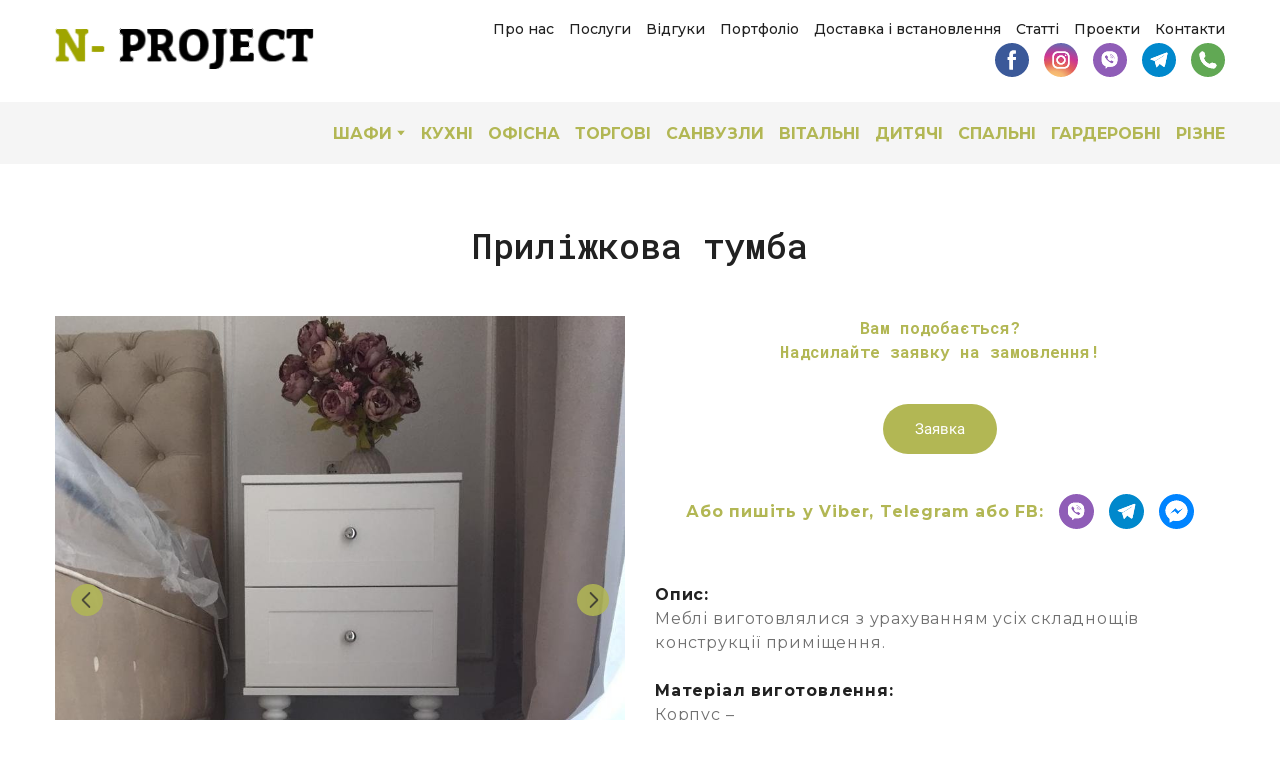

--- FILE ---
content_type: text/html; charset=utf-8
request_url: https://n-project.com.ua/raznoe/prylizhkova-tumba-
body_size: 70081
content:
<!doctype html><html lang="uk" class="site-root site-root--published fonts-stage-1">
<head>
  <meta charset="UTF-8" />
  <meta name="viewport" content="width=device-width, initial-scale=1" />
  <meta property="og:type" content="website" />
  <meta property="og:url" content="https://n-project.com.ua/raznoe/prylizhkova-tumba-" />
  <meta name="color-scheme" content="light only" />
<title>Софт пуф та банкетка</title><meta name="robots" content="index, follow" /><link rel="canonical" href="https://n-project.com.ua/raznoe/prylizhkova-tumba-" /><meta name="theme-color" content="#b2b754" /><meta property="og:title" content="Софт пуф та банкетка" />
  
  
  <link href="//res2.yourwebsite.life" rel="preconnect" crossorigin />
  
  <link rel="shortcut icon" type="image/png" href="//res2.yourwebsite.life/res/5f1544d7a1181600213ca35a/5f185460ea39010022ede0a8_optimized" sizes="16x16"><link rel="shortcut icon" type="image/png" href="//res2.yourwebsite.life/res/5f1544d7a1181600213ca35a/5f185460ea39010022ede0a8_optimized" sizes="32x32"><link rel="shortcut icon" type="image/png" href="//res2.yourwebsite.life/res/5f1544d7a1181600213ca35a/5f185460ea39010022ede0a8_optimized" sizes="96x96"><link rel="apple-touch-icon" sizes="120x120" href="//res2.yourwebsite.life/res/5f1544d7a1181600213ca35a/5f185460ea39010022ede0a8_optimized"><link rel="apple-touch-icon" sizes="180x180" href="//res2.yourwebsite.life/res/5f1544d7a1181600213ca35a/5f185460ea39010022ede0a8_optimized"><link rel="apple-touch-icon" sizes="152x152" href="//res2.yourwebsite.life/res/5f1544d7a1181600213ca35a/5f185460ea39010022ede0a8_optimized"><link rel="apple-touch-icon" sizes="167x167" href="//res2.yourwebsite.life/res/5f1544d7a1181600213ca35a/5f185460ea39010022ede0a8_optimized">
<script>
var pathname = window.location.pathname.replace(/^(.+)\/$/, "$1");
if (pathname !== window.location.pathname) {
  window.location.pathname = pathname;
}
window.swPromise = Promise.resolve()
if("serviceWorker" in navigator) {
  window.swPromise = new Promise(function(resolve) {
    setTimeout(resolve, 10000)
    navigator.serviceWorker.register('/sw.f436ef721f26096232369dee1eb1ba7f.js').then(function(registration) {
      var interval
      interval = setInterval(function checkActive() {
        if(registration.active) {
          clearInterval(interval)
          resolve()
        }
      }, 10)
    })
  })
}
  ;(function(adata) {
  window["registerAdata"] = function registerAdata(data) {adata = Object.assign(adata, data)}
  window["getAdata"] = function getAdata() {return adata}
  })({})
  ;(function(styles) {
  window["__set_style__"] = function setStyle(id, style) {styles[id] = style}
  window["__require_style__"] = function requireStyle(id) {return styles[id]}
  })({})
  ;(function(blocks) {
  window["blockJsonp"] = function blockJsonpCallback(id, view, content) {
    blocks[id] = {
      view: view,
      content: content
    }
  }
  window["__require_block__"] = function requireBlock(deps) {
  var ReactDOM = deps.ReactDOM;
  var React = deps.React;
  var _ = deps._;
  var classNames = deps.classNames;
  var PropTypes = deps.PropTypes;
  var editorModule = deps.editorModule;
    return function (id) {
      var block = blocks[id]
      if (!block || !block.view) {
        return null
      }
      var exports = {}
      function requireStub(path) {
        if (path === 'weblium/editor') {
          return editorModule
        }
      }
      try {
        block.view(exports, requireStub, ReactDOM, React, PropTypes, _, classNames)
      } catch (e) {
        console.error('Failed to load block', {error: e.message, stack: e.stack})
      }
      return {view: exports.default, content: block.content}
    }
  }
  })({})
;(function(views) {
  window["viewJsonp"] = function viewJsonpCallback(id, view) {
    views[id] = {
      view: view,
    }
  }
  window["__require_view__"] = function requireView(deps) {
    return function (id) {
      var block = views[id]
      if (!block || !block.view) {
        return null
      }
      var exports = {}
      function requireStub(path) {}
      try {
        block.view(exports, requireStub)
      } catch (e) {
        console.error('Failed to load block', {error: e.message, stack: e.stack})
      }
      return exports.default
    }
  }
})({});
  
;(function () {
  if (typeof window.CustomEvent === "function" ) return false;
  function CV(e, p) {
    p = p || {bubbles: false, cancelable: false, detail: null};
    var evt = document.createEvent('CustomEvent');
    evt.initCustomEvent(e, p.bubbles, p.cancelable, p.detail);
    return evt;
   }
  CV.prototype = window.Event.prototype;
  window.CustomEvent = CV;
})();


if (!Element.prototype.matches) {
  Element.prototype.matches = Element.prototype.msMatchesSelector || Element.prototype.webkitMatchesSelector;
}
if (!Element.prototype.closest) {
  Element.prototype.closest = function(s) {
    var el = this;
    do {
      if (Element.prototype.matches.call(el, s)) return el;
      el = el.parentElement || el.parentNode;
    } while (el !== null && el.nodeType === 1);
    return null;
  };
}


(function() {
  if(Node.prototype.replaceChildren === undefined) {
    Node.prototype.replaceChildren = function(...args) {
      while(this.lastChild) {
       this.removeChild(this.lastChild);
      }
      if (args.length) {
        this.append(...args);
      }
    }
  }
}());


if (!window.localStorage || !window.sessionStorage) (function() {
  var Storage = function(type) {
      function createCookie(name, value, days) {
          var date, expires;
          if (days) {
              date = new Date();
              date.setTime(date.getTime() + (days * 24 * 60 * 60 * 1000));
              expires = "; expires=" + date.toGMTString();
          } else {
              expires = "";
          }
          document.cookie = name + "=" + value + expires + "; path=/";
      }
      function readCookie(name) {
          var nameEQ = name + "=",
              ca = document.cookie.split(';'),
              i, c;
          for (i = 0; i < ca.length; i++) {
              c = ca[i];
              while (c.charAt(0) == ' ') {
                  c = c.substring(1, c.length);
              }
              if (c.indexOf(nameEQ) == 0) {
                  return c.substring(nameEQ.length, c.length);
              }
          }
          return null;
      }
      function setData(data) {
          data = JSON.stringify(data);
          if (type == 'session') {
              window.name = data;
          } else {
              createCookie('localStorage', data, 365);
          }
      }
      function clearData() {
          if (type == 'session') {
              window.name = '';
          } else {
              createCookie('localStorage', '', 365);
          }
      }
      function getData() {
          var data = type == 'session' ? window.name : readCookie('localStorage');
          return data ? JSON.parse(data) : {};
      }
      var data = getData();
      function numKeys() {
          var n = 0;
          for (var k in data) {
              if (data.hasOwnProperty(k)) {
                  n += 1;
              }
          }
          return n;
      }
      return {
          clear: function() {
              data = {};
              clearData();
              this.length = numKeys();
          },
          getItem: function(key) {
              key = encodeURIComponent(key);
              return data[key] === undefined ? null : data[key];
          },
          key: function(i) {
              var ctr = 0;
              for (var k in data) {
                  if (ctr == i) return decodeURIComponent(k);
                  else ctr++;
              }
              return null;
          },
          removeItem: function(key) {
              key = encodeURIComponent(key);
              delete data[key];
              setData(data);
              this.length = numKeys();
          },
          setItem: function(key, value) {
              key = encodeURIComponent(key);
              data[key] = String(value);
              setData(data);
              this.length = numKeys();
          },
          length: 0
      };
  };
  if (!window.localStorage) window.localStorage = new Storage('local');
  if (!window.sessionStorage) window.sessionStorage = new Storage('session');
})();

!function(){"use strict";var e=function(e){e.setAttribute("rel","stylesheet"),e.setAttribute("type","text/css"),e.setAttribute("media","all"),e.setAttribute("preloaded","true"),e.removeAttribute("as")},t=function(e){var t=arguments.length>1&&void 0!==arguments[1]&&arguments[1];e.setAttribute("preloaded",t?"error":"true"),e.removeEventListener("load",window.invokePreload.onLoad),e.removeAttribute("onload"),e.removeAttribute("onerror"),e.onload=null};!function(){try{new Function("(a = 0) => a")}catch(e){return!1}}();window.invokePreload=window.invokePreload||{},invokePreload.onLoad=t,invokePreload.onScriptLoad=t,invokePreload.onScriptError=function(e){return t(e,!0)},invokePreload.onStyleLoad=function(t){return-1===[].map.call(document.styleSheets,function(e){return"all"===e.media.mediaText?e.href:null}).indexOf(t.href)&&(window.requestAnimationFrame?window.requestAnimationFrame(function(){return e(t)}):e(t)),t.removeAttribute("onload"),t}}();

var preload_polyfill=function(){"use strict";var e=function(e){e.setAttribute("rel","stylesheet"),e.setAttribute("type","text/css"),e.setAttribute("media","all"),e.setAttribute("preloaded","true"),e.removeAttribute("as")},t=function(e){var t=arguments.length>1&&void 0!==arguments[1]&&arguments[1];e.setAttribute("preloaded",t?"error":"true"),e.removeEventListener("load",window.invokePreload.onLoad),e.removeAttribute("onload"),e.removeAttribute("onerror"),e.onload=null},n=function(){try{return new Function("(a = 0) => a"),!0}catch(e){return!1}}(),r=function(n,r){if("style"===r.getAttribute("as"))return t(r),o=r,-1===[].map.call(document.styleSheets,function(e){return"all"===e.media.mediaText?e.href:null}).indexOf(o.href)&&(window.requestAnimationFrame?window.requestAnimationFrame(function(){return e(o)}):e(o)),void o.removeAttribute("onload");var o;t(r),r.dispatchEvent(new CustomEvent("load",n))},o=function(e,n){t(n,!0)},u=function(e){var t,n;(t=3e3,n=fetch(e.href,{method:"GET",mode:"cors",cache:"force-cache"}),new Promise(function(e,r){setTimeout(function(){return r(new Error("timeout"))},t),n.then(e,r)})).then(function(t){t.ok?r(null,e):o(0,e)}).catch(function(){return o(0,e)})},i=function(e){if(window.fetch)return u(e);var t=new XMLHttpRequest;t.addEventListener("load",function(n){t.status>=200&&t.status<300?r(n,e):o(0,e)}),t.open("GET",e.href,!0),t.timeout=3e3,t.send()},a=function(e){switch(e.getAttribute("as")){case"script":!function(e){"nomodule"===e.getAttribute("rel")&&e.setAttribute("rel","preload"),i(e)}(e);break;case"image":!function(e){var t=new Image;t.onload=function(t){return r(t,e)},t.onerror=function(t){return o(0,e)},t.src=e.href}(e);break;case"style":!function(e){e.onload=function(t){return r(t,e)},e.onerror=function(t){return o(0,e)},e.media="none",e.type="text/css",e.rel="stylesheet"}(e);break;case"font":!function(e){document.fonts&&e.hasAttribute("name")?new FontFace(e.getAttribute("name"),"url(".concat(e.href,")"),{weight:e.getAttribute("weight")||"normal",style:"normal"}).load(e.href).then(function(t){document.fonts.add(t),r(null,e)}).catch(function(){}):i(e)}(e);break;default:i(e)}},l=[],c=function(e){-1===l.indexOf(e.href)&&(function(e){if(("script"===e.getAttribute("as")||"worker"===e.getAttribute("as"))&&("nomodule"===e.getAttribute("rel")||e.hasAttribute("module"))){var t="nomodule"===e.getAttribute("rel");if(e.hasAttribute("module")&&!n||t&&n)return!0}return!1}(e)||(a(e),l.push(e.href)))},d=function(){var e=arguments.length>0&&void 0!==arguments[0]?arguments[0]:'link[rel="preload"]';if(window.MutationObserver){var t=new MutationObserver(function(e){return function(e){for(var t=0,n=e.length;t<n;t++)for(var r=e[t].addedNodes,o=0,u=r.length;o<u;o++){var i=r[o];"LINK"!==i.nodeName||!i.hasAttribute("rel")||"preload"!==i.getAttribute("rel")&&"nomodule"!==i.getAttribute("rel")||c(i)}}(e)}).observe(document.documentElement,{childList:!0,subtree:!0});document.addEventListener("DOMContentLoaded",function(){t&&t.disconnect()})}else var n=setInterval(function(){"complete"==document.readyState&&(clearInterval(n),s(e))},50)},s=function(){for(var e,t=function(e){for(var t=(arguments.length>1&&void 0!==arguments[1]?arguments[1]:document).querySelectorAll(e),n=[],r=[],o=0,u=t.length;o<u;++o){var i=t[o];-1===r.indexOf(i.href)&&(r.push(i.href),n.push(i))}return n}(arguments.length>0&&void 0!==arguments[0]?arguments[0]:'link[rel="preload"]');void 0!==(e=t.shift());)c(e)};return function(){try{if(!document.createElement("link").relList.supports("preload"))throw Error}catch(t){s(e='link[rel="preload"]'),d(e)}var e}()}();

var preload_polyfill_invoke=function(){"use strict";var t=function(t,e,r){var n=document.createElement("script");return n.async=e,n.onload=r,n.onerror=r,n.setAttribute("src",t.href),t.integrity&&(n.integrity=t.integrity),t.hasAttribute("crossorigin")&&n.setAttribute("crossorigin",t.getAttribute("crossorigin")),t.insertAdjacentElement?t.insertAdjacentElement("afterend",n):t.parentNode.appendChild(n),n},e=function(t){t.setAttribute("rel","stylesheet"),t.setAttribute("type","text/css"),t.setAttribute("media","all"),t.setAttribute("preloaded","true"),t.removeAttribute("as")},r=function(t){return-1===[].map.call(document.styleSheets,function(t){return"all"===t.media.mediaText?t.href:null}).indexOf(t.href)&&(window.requestAnimationFrame?window.requestAnimationFrame(function(){return e(t)}):e(t)),t.removeAttribute("onload"),t},n=function(){try{return new Function("(a = 0) => a"),!0}catch(t){return!1}}(),i=function(t){if(("script"===t.getAttribute("as")||"worker"===t.getAttribute("as"))&&("nomodule"===t.getAttribute("rel")||t.hasAttribute("module"))){var e="nomodule"===t.getAttribute("rel");if(t.hasAttribute("module")&&!n||e&&n)return!0}return!1},o=function(t){for(var e=(arguments.length>1&&void 0!==arguments[1]?arguments[1]:document).querySelectorAll(t),r=[],n=[],i=0,o=e.length;i<o;++i){var u=e[i];-1===n.indexOf(u.href)&&(n.push(u.href),r.push(u))}return r},u=!0,s=function e(r,n,i){"true"===r.getAttribute("preloaded")?t(r,n,i):"error"===r.getAttribute("preloaded")?i():setTimeout(function(){e(r,n,i)},10)},a=function(){window.performance&&window.performance.now};document.addEventListener("DOMContentLoaded",function(){a();for(var t,e=o("link[rel='preload'][as='script']"),r=[],n=[];void 0!==(t=e.shift());)i(t)||(t.hasAttribute("critical")?r.push(t):n.push(t));u=0===r.length,function(t){for(var e=[];t.length;)e.push(new Promise(function(e){s(t.shift(),!1,e)}));return Promise.all(e)}(r).then(function(){return function(t){for(var e=[];t.length;)e.push(new Promise(function(e){s(t.shift(),u,e)}));return Promise.all(e)}(n)}).then(function(){document.dispatchEvent(new CustomEvent("AllScriptsExecuted")),a()})});return function(e){for(var n,u=o("link[rel='preload']",e);void 0!==(n=u.shift());)"script"===n.getAttribute("as")?i(n)||t(n,!1):"style"===n.getAttribute("as")&&r(n)}}();

  </script>
  <link rel="preload" href="//res2.yourwebsite.life/site/645b61a47dd8f8000f2802fc/google-fonts-643ffef9315147000d753ae1.css" as="style" importance="high"  />
  <link rel="stylesheet" href="//res2.yourwebsite.life/site/645b61a47dd8f8000f2802fc/google-fonts-643ffef9315147000d753ae1.css" />
  <link rel="preload" href="//res2.yourwebsite.life/site/645b61a47dd8f8000f2802fc/core-theme-643ffef9315147000d753ae1.css" as="style" />
  <style type="text/css">
    a,abbr,acronym,address,applet,article,aside,audio,b,big,blockquote,body,canvas,caption,center,cite,code,dd,del,details,dfn,div,dl,dt,embed,fieldset,figcaption,figure,footer,form,h1,h2,h3,h4,h5,h6,header,hgroup,html,i,iframe,img,ins,kbd,label,legend,li,mark,menu,nav,object,ol,output,p,pre,q,ruby,s,samp,section,small,span,strike,strong,sub,summary,sup,table,tbody,td,tfoot,th,thead,time,tr,tt,u,ul,var,video{margin:0;padding:0;border:0;font-size:100%;font:inherit;vertical-align:baseline}em{margin:0;padding:0;border:0;font-size:100%;vertical-align:baseline}article,aside,details,figcaption,figure,footer,header,hgroup,menu,nav,section{display:block}body{line-height:1}ol,ul{list-style:none}blockquote,q{quotes:none}blockquote:after,blockquote:before,q:after,q:before{content:"";content:none}table{border-collapse:collapse;border-spacing:0}html{width:100%;overflow-x:hidden;-webkit-font-smoothing:antialiased;-moz-osx-font-smoothing:grayscale}*,:after,:before,html{-webkit-box-sizing:border-box;-moz-box-sizing:border-box;box-sizing:border-box}button{background:none;border:0;margin:0;padding:0;font-size:inherit;font-family:inherit}.slick-track:after,.slick-track:before{content:"";display:table;clear:both}img:not([src]){visibility:hidden}img[src]{background-color:transparent!important}
    :root{--ui-light-shade-color:#fff;--ui-light-accent-color:#f5f5f5;--ui-brand-color:#b2b754;--ui-dark-accent-color:#b11d44;--ui-dark-shade-color:#212121;--ui-link-color:#212121;--ui-link-color-light:#fff;--ui-link-hover-color:#212121;--ui-link-hover-color-light:#fff;--ui-link-font-style:normal;--ui-link-text-decoration:none;--ui-link-coefficients-320-px:1;--ui-link-letter-spacing:0;--ui-link-line-height:1.2;--ui-button-tablet-letter-spacing:0;--ui-button-mobile-letter-spacing:0;--ui-button-tablet-line-height:1.2;--ui-button-mobile-line-height:1.2;--ui-button-size-tablet:14px;--ui-button-size-mobile:14px;--ui-button-size:14px;--ui-button-text-transform:none;--ui-button-font-family:"Roboto",sans-serif;--ui-button-font-weight:700;--ui-button-font-style:initial;--ui-button-text-decoration:none;--ui-button-coefficients-320-px:1;--ui-button-letter-spacing:0;--ui-button-line-height:1.2;--ui-caption-tablet-letter-spacing:0;--ui-caption-mobile-letter-spacing:0;--ui-caption-tablet-line-height:1.6;--ui-caption-mobile-line-height:1.6;--ui-caption-size-tablet:14px;--ui-caption-size-mobile:14px;--ui-caption-text-transform:none;--ui-caption-size:14px;--ui-caption-font-weight:500;--ui-caption-font-family:"Montserrat",sans-serif;--ui-caption-color:#1a1a1a;--ui-caption-color-light:#a9a9a9;--ui-caption-font-style:normal;--ui-caption-text-decoration:none;--ui-caption-coefficients-320-px:1;--ui-caption-letter-spacing:0;--ui-caption-line-height:1.6;--ui-quote-tablet-letter-spacing:0;--ui-quote-mobile-letter-spacing:0;--ui-quote-tablet-line-height:1.5;--ui-quote-mobile-line-height:1.5;--ui-quote-size-tablet:17px;--ui-quote-size-mobile:17px;--ui-quote-text-transform:none;--ui-quote-size:17px;--ui-quote-font-weight:500;--ui-quote-font-family:"Montserrat",sans-serif;--ui-quote-color:#212121;--ui-quote-color-light:#fff;--ui-quote-font-style:italic;--ui-quote-text-decoration:none;--ui-quote-coefficients-320-px:1;--ui-quote-letter-spacing:0;--ui-quote-line-height:1.5;--ui-small-tablet-letter-spacing:0.05;--ui-small-mobile-letter-spacing:0.05;--ui-small-tablet-line-height:1.8;--ui-small-mobile-line-height:1.8;--ui-small-size-tablet:12px;--ui-small-size-mobile:12px;--ui-small-text-transform:none;--ui-small-size:12px;--ui-small-font-weight:400;--ui-small-font-family:"Montserrat",sans-serif;--ui-small-color:#737373;--ui-small-color-light:#fff;--ui-small-font-style:normal;--ui-small-text-decoration:none;--ui-small-coefficients-320-px:1;--ui-small-letter-spacing:0.05;--ui-small-line-height:1.8;--ui-text-tablet-letter-spacing:0.05;--ui-text-mobile-letter-spacing:0.05;--ui-text-tablet-line-height:1.5;--ui-text-mobile-line-height:1.5;--ui-text-size-tablet:16px;--ui-text-size-mobile:16px;--ui-text-text-transform:none;--ui-text-size:16px;--ui-text-font-weight:400;--ui-text-font-family:"Montserrat",sans-serif;--ui-text-color:#707070;--ui-text-color-light:#fff;--ui-text-font-style:normal;--ui-text-text-decoration:none;--ui-text-coefficients-320-px:1;--ui-text-letter-spacing:0.05;--ui-text-line-height:1.5;--ui-subheading-tablet-letter-spacing:0.05;--ui-subheading-mobile-letter-spacing:0.05;--ui-subheading-tablet-line-height:1.33;--ui-subheading-mobile-line-height:1.33;--ui-subheading-size-tablet:19px;--ui-subheading-size-mobile:19px;--ui-subheading-text-transform:none;--ui-subheading-size:19px;--ui-subheading-font-weight:400;--ui-subheading-font-family:"Montserrat",sans-serif;--ui-subheading-color:#212121;--ui-subheading-color-light:#fff;--ui-subheading-font-style:normal;--ui-subheading-text-decoration:none;--ui-subheading-coefficients-320-px:1;--ui-subheading-letter-spacing:0.05;--ui-subheading-line-height:1.33;--ui-heading-tablet-letter-spacing:0;--ui-heading-mobile-letter-spacing:0;--ui-heading-tablet-line-height:1.5;--ui-heading-mobile-line-height:1.5;--ui-heading-size-tablet:21px;--ui-heading-size-mobile:21px;--ui-heading-text-transform:none;--ui-heading-size:21px;--ui-heading-font-weight:400;--ui-heading-font-family:"Roboto Mono",monospace;--ui-heading-color:#212121;--ui-heading-color-light:#fff;--ui-heading-font-style:normal;--ui-heading-text-decoration:none;--ui-heading-coefficients-320-px:1;--ui-heading-letter-spacing:0;--ui-heading-line-height:1.5;--ui-heading-lg-tablet-letter-spacing:0;--ui-heading-lg-mobile-letter-spacing:0;--ui-heading-lg-tablet-line-height:1;--ui-heading-lg-mobile-line-height:1;--ui-heading-lg-size-tablet:64px;--ui-heading-lg-size-mobile:38px;--ui-heading-lg-text-transform:none;--ui-heading-lg-size:90px;--ui-heading-lg-font-weight:600;--ui-heading-lg-font-family:"Roboto Mono",monospace;--ui-heading-lg-color:#212121;--ui-heading-lg-color-light:#fff;--ui-heading-lg-font-style:normal;--ui-heading-lg-text-decoration:none;--ui-heading-lg-coefficients-320-px:0.88;--ui-heading-lg-letter-spacing:0;--ui-heading-lg-line-height:1;--ui-subtitle-tablet-letter-spacing:0;--ui-subtitle-mobile-letter-spacing:0;--ui-subtitle-tablet-line-height:1.56;--ui-subtitle-mobile-line-height:1.56;--ui-subtitle-size-tablet:18px;--ui-subtitle-size-mobile:18px;--ui-subtitle-text-transform:none;--ui-subtitle-size:18px;--ui-subtitle-font-weight:500;--ui-subtitle-font-family:"Montserrat",sans-serif;--ui-subtitle-color:#212121;--ui-subtitle-color-light:#fff;--ui-subtitle-font-style:normal;--ui-subtitle-text-decoration:none;--ui-subtitle-coefficients-320-px:1;--ui-subtitle-letter-spacing:0;--ui-subtitle-line-height:1.56;--ui-block-title-tablet-letter-spacing:0;--ui-block-title-mobile-letter-spacing:0;--ui-block-title-tablet-line-height:1.2;--ui-block-title-mobile-line-height:1.2;--ui-block-title-size-tablet:32px;--ui-block-title-size-mobile:30px;--ui-block-title-text-transform:none;--ui-block-title-size:35px;--ui-block-title-font-weight:500;--ui-block-title-font-family:"Roboto Mono",monospace;--ui-block-title-color:#212121;--ui-block-title-color-light:#fff;--ui-block-title-font-style:normal;--ui-block-title-text-decoration:none;--ui-block-title-coefficients-320-px:0.77;--ui-block-title-letter-spacing:0;--ui-block-title-line-height:1.2;--ui-hero-title-tablet-letter-spacing:-0.1;--ui-hero-title-mobile-letter-spacing:-0.1;--ui-hero-title-tablet-line-height:1;--ui-hero-title-mobile-line-height:1;--ui-hero-title-size-tablet:91px;--ui-hero-title-size-mobile:62px;--ui-hero-title-text-transform:none;--ui-hero-title-size:120px;--ui-hero-title-font-weight:500;--ui-hero-title-font-family:"Roboto Mono",monospace;--ui-hero-title-color:#212121;--ui-hero-title-color-light:#fff;--ui-hero-title-font-style:normal;--ui-hero-title-text-decoration:none;--ui-hero-title-coefficients-320-px:0.77;--ui-hero-title-letter-spacing:-0.1;--ui-hero-title-line-height:1;--ui-btn-lg-border-width:2px;--ui-btn-lg-font-size:16px;--ui-btn-lg-border-radius:34px;--ui-btn-lg-padding:16px 32px 16px 32px;--ui-btn-lg-line-height:1.2;--ui-btn-md-border-width:2px;--ui-btn-md-font-size:14px;--ui-btn-md-border-radius:34px;--ui-btn-md-padding:12px 24px 12px 24px;--ui-btn-md-line-height:1.2;--ui-btn-sm-border-width:2px;--ui-btn-sm-font-size:12px;--ui-btn-sm-border-radius:32px;--ui-btn-sm-padding:10px 16px 10px 16px;--ui-btn-sm-line-height:1.2;--ui-btn-secondary-alt-active-color:#fff;--ui-btn-secondary-alt-active-color-light:#212121;--ui-btn-secondary-alt-active-bg-color:#0d0d0d;--ui-btn-secondary-alt-active-bg-color-light:#fff;--ui-btn-secondary-alt-active-bg-gradient-colors:transparent,transparent;--ui-btn-secondary-alt-active-bg-gradient-colors-light:transparent,transparent;--ui-btn-secondary-alt-active-font-weight:400;--ui-btn-secondary-alt-active-shadow-color:transparent;--ui-btn-secondary-alt-active-shadow-color-light:transparent;--ui-btn-secondary-alt-active-shadow-spread:0;--ui-btn-secondary-alt-active-shadow-blur:0;--ui-btn-secondary-alt-active-shadow-y:0;--ui-btn-secondary-alt-active-shadow-x:0;--ui-btn-secondary-alt-active-border-color:transparent;--ui-btn-secondary-alt-active-border-color-light:transparent;--ui-btn-secondary-alt-active-border-style:none;--ui-btn-secondary-alt-hover-color:#fff;--ui-btn-secondary-alt-hover-color-light:#212121;--ui-btn-secondary-alt-hover-bg-color:#0d0d0d;--ui-btn-secondary-alt-hover-bg-color-light:#fff;--ui-btn-secondary-alt-hover-bg-gradient-colors:transparent,transparent;--ui-btn-secondary-alt-hover-bg-gradient-colors-light:transparent,transparent;--ui-btn-secondary-alt-hover-font-weight:400;--ui-btn-secondary-alt-hover-shadow-color:transparent;--ui-btn-secondary-alt-hover-shadow-color-light:transparent;--ui-btn-secondary-alt-hover-shadow-spread:0;--ui-btn-secondary-alt-hover-shadow-blur:0;--ui-btn-secondary-alt-hover-shadow-y:0;--ui-btn-secondary-alt-hover-shadow-x:0;--ui-btn-secondary-alt-hover-border-color:transparent;--ui-btn-secondary-alt-hover-border-color-light:transparent;--ui-btn-secondary-alt-hover-border-style:none;--ui-btn-secondary-alt-color:#212121;--ui-btn-secondary-alt-color-light:#fff;--ui-btn-secondary-alt-bg-color:transparent;--ui-btn-secondary-alt-bg-color-light:transparent;--ui-btn-secondary-alt-bg-gradient-colors:transparent,transparent;--ui-btn-secondary-alt-bg-gradient-colors-light:transparent,transparent;--ui-btn-secondary-alt-font-weight:400;--ui-btn-secondary-alt-shadow-color:transparent;--ui-btn-secondary-alt-shadow-color-light:transparent;--ui-btn-secondary-alt-shadow-spread:0;--ui-btn-secondary-alt-shadow-blur:0;--ui-btn-secondary-alt-shadow-y:0;--ui-btn-secondary-alt-shadow-x:0;--ui-btn-secondary-alt-border-color:#0d0d0d;--ui-btn-secondary-alt-border-color-light:#fff;--ui-btn-secondary-alt-border-style:solid;--ui-btn-secondary-active-color:#fff;--ui-btn-secondary-active-color-light:#fff;--ui-btn-secondary-active-bg-color:#b2b754;--ui-btn-secondary-active-bg-color-light:#b2b754;--ui-btn-secondary-active-bg-gradient-colors:transparent,transparent;--ui-btn-secondary-active-bg-gradient-colors-light:transparent,transparent;--ui-btn-secondary-active-font-weight:400;--ui-btn-secondary-active-shadow-color:transparent;--ui-btn-secondary-active-shadow-color-light:transparent;--ui-btn-secondary-active-shadow-spread:0;--ui-btn-secondary-active-shadow-blur:0;--ui-btn-secondary-active-shadow-y:0;--ui-btn-secondary-active-shadow-x:0;--ui-btn-secondary-active-border-color:transparent;--ui-btn-secondary-active-border-color-light:transparent;--ui-btn-secondary-active-border-style:none;--ui-btn-secondary-hover-color:#fff;--ui-btn-secondary-hover-color-light:#fff;--ui-btn-secondary-hover-bg-color:#b2b754;--ui-btn-secondary-hover-bg-color-light:#b2b754;--ui-btn-secondary-hover-bg-gradient-colors:transparent,transparent;--ui-btn-secondary-hover-bg-gradient-colors-light:transparent,transparent;--ui-btn-secondary-hover-font-weight:400;--ui-btn-secondary-hover-shadow-color:transparent;--ui-btn-secondary-hover-shadow-color-light:transparent;--ui-btn-secondary-hover-shadow-spread:0;--ui-btn-secondary-hover-shadow-blur:0;--ui-btn-secondary-hover-shadow-y:0;--ui-btn-secondary-hover-shadow-x:0;--ui-btn-secondary-hover-border-color:transparent;--ui-btn-secondary-hover-border-color-light:transparent;--ui-btn-secondary-hover-border-style:none;--ui-btn-secondary-color:#212121;--ui-btn-secondary-color-light:#fff;--ui-btn-secondary-bg-color:transparent;--ui-btn-secondary-bg-color-light:transparent;--ui-btn-secondary-bg-gradient-colors:transparent,transparent;--ui-btn-secondary-bg-gradient-colors-light:transparent,transparent;--ui-btn-secondary-font-weight:400;--ui-btn-secondary-shadow-color:transparent;--ui-btn-secondary-shadow-color-light:transparent;--ui-btn-secondary-shadow-spread:0;--ui-btn-secondary-shadow-blur:0;--ui-btn-secondary-shadow-y:0;--ui-btn-secondary-shadow-x:0;--ui-btn-secondary-border-color:#b2b754;--ui-btn-secondary-border-color-light:#b2b754;--ui-btn-secondary-border-style:solid;--ui-btn-primary-alt-active-color:#fff;--ui-btn-primary-alt-active-color-light:#b2b754;--ui-btn-primary-alt-active-bg-color:#0d0d0d;--ui-btn-primary-alt-active-bg-color-light:#fff;--ui-btn-primary-alt-active-bg-gradient-colors:transparent,transparent;--ui-btn-primary-alt-active-bg-gradient-colors-light:transparent,transparent;--ui-btn-primary-alt-active-font-weight:400;--ui-btn-primary-alt-active-shadow-color:transparent;--ui-btn-primary-alt-active-shadow-color-light:transparent;--ui-btn-primary-alt-active-shadow-spread:0;--ui-btn-primary-alt-active-shadow-blur:0;--ui-btn-primary-alt-active-shadow-y:0;--ui-btn-primary-alt-active-shadow-x:0;--ui-btn-primary-alt-active-border-color:transparent;--ui-btn-primary-alt-active-border-color-light:transparent;--ui-btn-primary-alt-active-border-style:none;--ui-btn-primary-alt-hover-color:#fff;--ui-btn-primary-alt-hover-color-light:#b2b754;--ui-btn-primary-alt-hover-bg-color:#0d0d0d;--ui-btn-primary-alt-hover-bg-color-light:#fff;--ui-btn-primary-alt-hover-bg-gradient-colors:transparent,transparent;--ui-btn-primary-alt-hover-bg-gradient-colors-light:transparent,transparent;--ui-btn-primary-alt-hover-font-weight:400;--ui-btn-primary-alt-hover-shadow-color:transparent;--ui-btn-primary-alt-hover-shadow-color-light:transparent;--ui-btn-primary-alt-hover-shadow-spread:0;--ui-btn-primary-alt-hover-shadow-blur:0;--ui-btn-primary-alt-hover-shadow-y:0;--ui-btn-primary-alt-hover-shadow-x:0;--ui-btn-primary-alt-hover-border-color:transparent;--ui-btn-primary-alt-hover-border-color-light:transparent;--ui-btn-primary-alt-hover-border-style:none;--ui-btn-primary-alt-color:#fff;--ui-btn-primary-alt-color-light:#212121;--ui-btn-primary-alt-bg-color:#a01a3d;--ui-btn-primary-alt-bg-color-light:#fff;--ui-btn-primary-alt-bg-gradient-colors:transparent,transparent;--ui-btn-primary-alt-bg-gradient-colors-light:transparent,transparent;--ui-btn-primary-alt-font-weight:400;--ui-btn-primary-alt-shadow-color:transparent;--ui-btn-primary-alt-shadow-color-light:transparent;--ui-btn-primary-alt-shadow-spread:0;--ui-btn-primary-alt-shadow-blur:0;--ui-btn-primary-alt-shadow-y:0;--ui-btn-primary-alt-shadow-x:0;--ui-btn-primary-alt-border-color:transparent;--ui-btn-primary-alt-border-color-light:transparent;--ui-btn-primary-alt-border-style:none;--ui-btn-primary-active-color:#fff;--ui-btn-primary-active-color-light:#212121;--ui-btn-primary-active-bg-color:#b11d44;--ui-btn-primary-active-bg-color-light:#f5f5f5;--ui-btn-primary-active-bg-gradient-angle:0deg;--ui-btn-primary-active-bg-gradient-colors:transparent,transparent;--ui-btn-primary-active-bg-gradient-colors-light:transparent,transparent;--ui-btn-primary-active-font-weight:400;--ui-btn-primary-active-shadow-color:transparent;--ui-btn-primary-active-shadow-color-light:transparent;--ui-btn-primary-active-shadow-spread:0;--ui-btn-primary-active-shadow-blur:0;--ui-btn-primary-active-shadow-y:0;--ui-btn-primary-active-shadow-x:0;--ui-btn-primary-active-border-color:transparent;--ui-btn-primary-active-border-color-light:transparent;--ui-btn-primary-active-border-style:none;--ui-btn-primary-hover-color:#fff;--ui-btn-primary-hover-color-light:#212121;--ui-btn-primary-hover-bg-color:#b2b754;--ui-btn-primary-hover-bg-color-light:#f5f5f5;--ui-btn-primary-hover-bg-gradient-angle:0deg;--ui-btn-primary-hover-bg-gradient-colors:transparent,transparent;--ui-btn-primary-hover-bg-gradient-colors-light:transparent,transparent;--ui-btn-primary-hover-font-weight:400;--ui-btn-primary-hover-shadow-color:transparent;--ui-btn-primary-hover-shadow-color-light:transparent;--ui-btn-primary-hover-shadow-spread:0;--ui-btn-primary-hover-shadow-blur:0;--ui-btn-primary-hover-shadow-y:0;--ui-btn-primary-hover-shadow-x:0;--ui-btn-primary-hover-border-color:transparent;--ui-btn-primary-hover-border-color-light:transparent;--ui-btn-primary-hover-border-style:none;--ui-btn-primary-color:#fff;--ui-btn-primary-color-light:#fff;--ui-btn-primary-bg-color:#b2b754;--ui-btn-primary-bg-color-light:#b2b754;--ui-btn-primary-bg-gradient-angle:0deg;--ui-btn-primary-bg-gradient-colors:transparent,transparent;--ui-btn-primary-bg-gradient-colors-light:transparent,transparent;--ui-btn-primary-font-weight:400;--ui-btn-primary-shadow-color:transparent;--ui-btn-primary-shadow-color-light:transparent;--ui-btn-primary-shadow-spread:0;--ui-btn-primary-shadow-blur:0;--ui-btn-primary-shadow-y:0;--ui-btn-primary-shadow-x:0;--ui-btn-primary-border-color:transparent;--ui-btn-primary-border-color-light:transparent;--ui-btn-primary-border-style:none;--ui-btn-font-family:"Roboto",sans-serif;--ui-btn-font-style:initial;--ui-btn-text-transform:none;--ui-btn-letter-spacing:0em;--ui-content-gutter-320:24px;--ui-content-gutter-480:24px;--ui-content-gutter-768:32px;--ui-content-gutter-992:40px;--ui-content-gutter-1280:15px;--ui-content-gutter-default:15px;--ui-content-gutter:0 15px;--ui-content-container:1200px;--ui-media-bg:#d8d8d8;--w-accordion-offset:30px;--w-accordion-padding:20px;--w-apps-buttons-border-color:#a6a6a6;--w-apps-buttons-padding-top-as:33.3333%;--w-apps-buttons-padding-top-gp:29.5496%;--w-apps-buttons-padding-top-as-fre:31.496%;--w-apps-buttons-padding-top-as-tur:26.4901%;--w-apps-buttons-padding-top-as-chi:36.6972%;--w-apps-buttons-sm-max-width-as:120px;--w-apps-buttons-sm-max-width-gp:135px;--w-apps-buttons-offset:35px;--w-apps-buttons-md-max-width-as:120px;--w-apps-buttons-lg-max-width-as:150px;--w-apps-buttons-md-max-width-gp:135px;--w-apps-buttons-lg-max-width-gp:169px;--w-apps-buttons-sm-max-width-as-fre:127px;--w-apps-buttons-md-max-width-as-fre:127px;--w-apps-buttons-lg-max-width-as-fre:159px;--w-apps-buttons-sm-max-width-as-tur:151px;--w-apps-buttons-md-max-width-as-tur:151px;--w-apps-buttons-lg-max-width-as-tur:189px;--w-apps-buttons-sm-max-width-as-chi:109px;--w-apps-buttons-md-max-width-as-chi:109px;--w-apps-buttons-lg-max-width-as-chi:136px;--w-apps-buttons-sm-border-radius:5px;--w-apps-buttons-md-border-radius:5px;--w-apps-buttons-lg-border-radius:5px}@media (min-width:480px){:root:not(.disable-media-queries){--w-apps-buttons-md-max-width-as:150px;--w-apps-buttons-lg-max-width-as:180px;--w-apps-buttons-md-max-width-gp:169px;--w-apps-buttons-lg-max-width-gp:203px;--w-apps-buttons-md-max-width-as-fre:159px;--w-apps-buttons-lg-max-width-as-fre:191px;--w-apps-buttons-md-max-width-as-tur:189px;--w-apps-buttons-lg-max-width-as-tur:227px;--w-apps-buttons-md-max-width-as-chi:136px;--w-apps-buttons-lg-max-width-as-chi:164px}}@media (min-width:0px){.html-editor,.html-editor-md{--w-apps-buttons-md-max-width-as:150px;--w-apps-buttons-lg-max-width-as:180px;--w-apps-buttons-md-max-width-gp:169px;--w-apps-buttons-lg-max-width-gp:203px;--w-apps-buttons-md-max-width-as-fre:159px;--w-apps-buttons-lg-max-width-as-fre:191px;--w-apps-buttons-md-max-width-as-tur:189px;--w-apps-buttons-lg-max-width-as-tur:227px;--w-apps-buttons-md-max-width-as-chi:136px;--w-apps-buttons-lg-max-width-as-chi:164px}}@media (min-width:768px){:root:not(.disable-media-queries){--w-apps-buttons-md-border-radius:7px;--w-apps-buttons-lg-border-radius:8px}}@media (min-width:0px){.html-editor,.html-editor-md{--w-apps-buttons-md-border-radius:7px;--w-apps-buttons-lg-border-radius:8px}}@media (min-width:992px){:root:not(.disable-media-queries){--w-apps-buttons-offset:40px}}@media (min-width:0px){.html-editor{--w-apps-buttons-offset:40px}}:root{--w-gap:15px;--w-base-v-space:4px;--w-base-h-space:5px;--w-v-spacer1:calc(var(--w-base-v-space)*1);--w-v-spacer2:calc(var(--w-base-v-space)*2);--w-v-spacer3:calc(var(--w-base-v-space)*3);--w-v-spacer4:calc(var(--w-base-v-space)*5);--w-v-spacer5:calc(var(--w-base-v-space)*8);--w-v-spacer6:calc(var(--w-base-v-space)*12);--w-v-spacer7:calc(var(--w-base-v-space)*15);--w-h-spacer1:calc(var(--w-base-h-space)*1);--w-h-spacer2:calc(var(--w-base-h-space)*2);--w-h-spacer3:calc(var(--w-base-h-space)*4);--w-h-spacer4:calc(var(--w-base-h-space)*8);--w-hero-title-offset:35px;--w-title-offset:25px;--w-subtitle-offset:25px;--w-heading-offset:20px;--w-subheading-offset:25px;--w-heading-lg-offset:25px;--w-caption-offset:20px;--w-body-offset:20px;--w-small-offset:20px;--w-quote-offset:20px;--w-hero-title-h-offset:15px;--w-title-h-offset:5px;--w-subtitle-h-offset:15px;--w-heading-h-offset:15px;--w-subheading-h-offset:15px;--w-heading-lg-h-offset:15px;--w-caption-h-offset:10px;--w-body-h-offset:10px;--w-small-h-offset:10px;--w-quote-h-offset:10px}@media (min-width:992px){:root:not(.disable-media-queries){--w-hero-title-offset:40px}}@media (min-width:0px){.html-editor{--w-hero-title-offset:40px}}:root{--w-layout-item-top-offset:calc(var(--w-gap)*2);--w-layout-gap:var(--w-gap);--w-btns-group-item-offset:20px;--w-btns-group-offset:35px}@media (min-width:992px){:root:not(.disable-media-queries){--w-btns-group-offset:40px}}@media (min-width:0px){.html-editor,.html-editor-lg{--w-btns-group-offset:40px}}:root{--w-socials-top-offset:30px;--w-socials-h-offset:15px;--w-socials-bottom-offset:30px;--w-list-item-v-offset:30px;--w-list-item-h-offset:30px;--w-list-item-v-padding:15px;--w-list-item-h-padding:15px;--w-list-with-media-offset:30px;--w-list-with-media-padding:20px;--ui-content-gutter-1200:15px;--w-content-container-size:1200px;--w-content-gutter:var(--ui-content-gutter-320)}@media (min-width:480px){:root:not(.disable-media-queries){--w-content-gutter:var(--ui-content-gutter-480)}}@media (min-width:0px){.html-editor-xs{--w-content-gutter:var(--ui-content-gutter-480)}}@media (min-width:768px){:root:not(.disable-media-queries){--w-content-gutter:var(--ui-content-gutter-768)}}@media (min-width:0px){.html-editor-md{--w-content-gutter:var(--ui-content-gutter-768)}}@media (min-width:992px){:root:not(.disable-media-queries){--w-content-gutter:var(--ui-content-gutter-992)}}@media (min-width:1280px){:root:not(.disable-media-queries){--w-content-gutter:var(--ui-content-gutter-1200)}}@media (min-width:0px){.html-editor,.html-editor-lg{--w-content-gutter:var(--ui-content-gutter-1200)}}:root{--w-section-vertical-s-offset:20px;--w-section-basement-offset:30px;--w-section-vertical-offset:90px;--w-section-vertical-xxl-offset:130px;--w-section-header-offset:45px;--w-section-footer-offset:50px}@media (min-width:768px){:root:not(.disable-media-queries){--w-section-vertical-offset:95px;--w-section-vertical-xxl-offset:250px;--w-section-header-offset:45px;--w-section-footer-offset:50px}}@media (min-width:0px){.html-editor-md{--w-section-vertical-offset:95px;--w-section-vertical-xxl-offset:250px;--w-section-header-offset:45px;--w-section-footer-offset:50px}}@media (min-width:992px){:root:not(.disable-media-queries){--w-section-vertical-offset:100px;--w-section-vertical-xxl-offset:250px;--w-section-header-offset:50px;--w-section-footer-offset:55px}}@media (min-width:0px){.html-editor{--w-section-vertical-offset:100px;--w-section-vertical-xxl-offset:250px;--w-section-header-offset:50px;--w-section-footer-offset:55px}}:root{--w-image-offset:20px;--w-image-mask-sm-width:70px;--w-image-mask-sm-height:70px;--w-image-mask-md-width:70px;--w-image-mask-md-height:70px;--w-image-mask-lg-width:120px;--w-image-mask-lg-height:120px}@media (min-width:768px){:root:not(.disable-media-queries){--w-image-aspect-ratio:56.25%;--w-image-mask-md-width:120px;--w-image-mask-md-height:120px;--w-image-mask-lg-width:170px;--w-image-mask-lg-height:170px}}@media (min-width:0px){.html-editor,.html-editor-md{--w-image-aspect-ratio:56.25%;--w-image-mask-md-width:120px;--w-image-mask-md-height:120px;--w-image-mask-lg-width:170px;--w-image-mask-lg-height:170px}}:root{--w-quote-offset:30px;--w-quote-gap:20px;--w-logo-offset:30px;--w-slogan-offset:5px;--w-nav-offset:30px;--w-nav-item-gap:15px;--w-nav-item-top-offset:10px;--w-nav-item-column-gap:10px;--w-nav-item-column-offset:20px;--w-burger-padding:12px 8px;--w-burger-width:24px;--w-burger-height:16px;--w-burger-line-size:2px;--w-burger-line-pos-transform:translateY(7px) rotate(45deg);--w-burger-line-neg-transform:translateY(-7px) rotate(-45deg);--w-icon-panel-inner-offset:0}:root:not(.disable-media-queries){--w-icon-panel-sm-width:50px;--w-icon-panel-sm-height:50px;--w-icon-panel-width:50px;--w-icon-panel-height:50px;--w-icon-panel-xl-width:70px;--w-icon-panel-xl-height:70px}@media (min-width:0px){.html-editor-xs{--w-icon-panel-sm-width:50px;--w-icon-panel-sm-height:50px;--w-icon-panel-width:50px;--w-icon-panel-height:50px;--w-icon-panel-xl-width:70px;--w-icon-panel-xl-height:70px}}@media (min-width:768px){:root:not(.disable-media-queries){--w-icon-panel-sm-width:50px;--w-icon-panel-sm-height:50px;--w-icon-panel-width:70px;--w-icon-panel-height:70px;--w-icon-panel-xl-width:100px;--w-icon-panel-xl-height:100px}}@media (min-width:0px){.html-editor,.html-editor-md{--w-icon-panel-sm-width:50px;--w-icon-panel-sm-height:50px;--w-icon-panel-width:70px;--w-icon-panel-height:70px;--w-icon-panel-xl-width:100px;--w-icon-panel-xl-height:100px}}:root{--w-icon-width:24px;--w-icon-height:24px;--w-icon-offset:20px;--w-icon-h-offset:10px;--w-icon-sm-inner-offset:12px;--w-icon-inner-offset:12px;--w-icon-numbers-inner-offset:5px;--w-icon-xl-inner-offset:15px}@media (min-width:768px){:root:not(.disable-media-queries){--w-icon-inner-sm-offset:12px;--w-icon-inner-offset:15px;--w-icon-xl-inner-offset:20px}}@media (min-width:0px){.html-editor,.html-editor-md{--w-icon-inner-sm-offset:12px;--w-icon-inner-offset:15px;--w-icon-xl-inner-offset:20px}}:root{--w-icon-numbers-sm-inner-offset:4px}:root:not(.disable-media-queries){--w-icon-numbers-xl-inner-offset:8px;--w-icon-numbers-inner-offset:4px}@media (min-width:0px){.html-editor-xs{--w-icon-numbers-xl-inner-offset:8px;--w-icon-numbers-inner-offset:4px}}@media (min-width:768px){:root:not(.disable-media-queries){--w-icon-numbers-xl-inner-offset:10px;--w-icon-numbers-inner-offset:8px}}@media (min-width:0px){.html-editor,.html-editor-md{--w-icon-numbers-xl-inner-offset:10px;--w-icon-numbers-inner-offset:8px}}:root{--w-map-wrapper-height:450px;--w-map-wrapper-offset:30px}:root:not(.disable-media-queries){--w-counter-font-size:24px;--w-counter-xl-font-size:30px}@media (min-width:0px){.html-editor-xs{--w-counter-font-size:24px;--w-counter-xl-font-size:30px}}@media (min-width:768px){:root:not(.disable-media-queries){--w-counter-font-size:30px;--w-counter-xl-font-size:44px}}@media (min-width:0px){.html-editor,.html-editor-md{--w-counter-font-size:30px;--w-counter-xl-font-size:44px}}:root{--w-contacts-list-offset:30px;--w-contacts-list-item-v-offset:16px;--w-contacts-list-element-v-offset:5px;--w-icon-list-width:20px;--w-icon-list-height:20px;--w-icon-list-offset:20px;--w-icon-list-item-offset:16px;--w-icon-list-item-h-offset:24px;--w-follow-us-offset:15px;--w-form-offset:32px;--w-text-area-height:150px;--w-form-field-offset:24px;--w-form-button-offset:56px;--w-form-input-offset:12px;--w-form-description-offset:4px;--w-form-multiple-group-offset:12px;--w-form-multiple-item-offset:12px;--w-captions-group-offset:15px;--w-captions-group-item-offset:5px;--w-captions-group-separator-width:1px;--w-user-message-offset:20px;--w-user-photo-size:70px;--w-grid-item-top-offset:30px;--w-grid-gap:30px;--w-100vw:100vw;--w-grid-container-size-md:calc(var(--w-100vw) + var(--w-grid-gap) - var(--ui-content-gutter-768)*2);--w-grid-container-size-xl:calc(var(--w-content-container-size) + var(--w-grid-gap) - var(--ui-content-gutter-1200)*2);--w-grid-container-size-lg:var(--w-grid-container-size-xl)}:root:not(.disable-media-queries){--w-100vw:100vw}.page-editor-md,.page-editor-xs{--w-100vw:var(--w-editor-width)}:root:not(.disable-media-queries){--w-grid-item-v-padding:31px;--w-grid-item-h-padding:27px}@media (min-width:0px){.html-editor-xs{--w-grid-item-v-padding:31px;--w-grid-item-h-padding:27px}}@media (min-width:768px){:root:not(.disable-media-queries){--w-grid-item-v-padding:34px;--w-grid-item-h-padding:28px}}@media (min-width:0px){.html-editor-md{--w-grid-item-v-padding:34px;--w-grid-item-h-padding:28px}}@media (min-width:992px){:root:not(.disable-media-queries){--w-grid-item-v-padding:40px;--w-grid-item-h-padding:30px}}@media (min-width:0px){.html-editor,.html-editor-lg{--w-grid-item-v-padding:40px;--w-grid-item-h-padding:30px}}:root{--w-divider-component-offset:15px;--w-gallery-offset:30px;--w-image-with-hover-offset:20px;--w-image-with-hover-button-offset:var(--w-btns-group-offset);--w-try-it-free-offset:32px;--w-try-it-free-input-offset-sm:8px;--w-try-it-free-input-offset-md:8px;--w-try-it-free-input-offset-lg:12px}.media-placeholder_1Ay{display:-webkit-box!important;display:-webkit-flex!important;display:-ms-flexbox!important;display:flex!important;position:absolute;height:100%;top:0;right:0;bottom:0;left:0;-webkit-box-pack:center!important;-webkit-justify-content:center!important;-ms-flex-pack:center!important;justify-content:center!important;-webkit-box-align:center;-webkit-align-items:center;-ms-flex-align:center;align-items:center}.icon_1X9{height:calc(100% - 160px);min-height:50px;max-height:140px}html{-webkit-font-smoothing:antialiased;-moz-osx-font-smoothing:grayscale}body,html{margin:0}*,:after,:before{-webkit-box-sizing:border-box;-moz-box-sizing:border-box;box-sizing:border-box}button,figure,iframe{margin:0;padding:0;background:none;border:0;cursor:pointer;border-radius:0;font-size:inherit}input{border:0;-webkit-box-shadow:none;box-shadow:none}input:focus{outline:none}h1,h2,h3,h4,h5,h6,ol,p,ul{margin:0;padding:0}ol,ul{list-style:none}.collection{position:relative}.social-icons-container_mJW{display:-webkit-box;display:-webkit-flex;display:-ms-flexbox;display:flex;position:relative;font-size:0}.social-icons_3iz{display:inline-block}.social-icons_icon_3o6{display:block;position:relative}.social-icons_icon_3o6 .wrapper_3w9{width:100%;height:100%}.loading-overlay__wrapper_2Cx{position:fixed;z-index:var(--max-index);-webkit-transition:opacity .2s ease-in;transition:opacity .2s ease-in}.spinner_2lF{position:fixed;top:0;right:0;bottom:0;left:0;z-index:var(--max-index);opacity:1}.spinner--offset-top_3iT{padding-top:48px;background-color:hsla(0,0%,100%,.8)}.spinner--offset-top_3iT .spinner__svg_308{margin-top:-48px}.spinner--solid_2sM .spinner__wrapper_cFj{background-color:#fff}.spinner--absolute_2HZ{position:absolute}.spinner--z-auto_2nN{z-index:auto}.spinner--transparent_21Y .spinner__wrapper_cFj{background-color:transparent}.spinner__wrapper_cFj{display:-webkit-box;display:-webkit-flex;display:-ms-flexbox;display:flex;width:100%;height:100%;-webkit-box-pack:center;-webkit-justify-content:center;-ms-flex-pack:center;justify-content:center;background-color:hsla(0,0%,100%,.8);-webkit-box-align:center;-webkit-align-items:center;-ms-flex-align:center;align-items:center}.spinner__svg_308{width:50px;height:50px;-webkit-animation:rotate_2G9 .9s linear infinite;animation:rotate_2G9 .9s linear infinite}.spinner__path_3gH{stroke:#bfd2ff;stroke-linecap:round;stroke-width:3px;stroke-dasharray:46}@-webkit-keyframes rotate_2G9{to{-webkit-transform:rotate(1turn);transform:rotate(1turn)}}@keyframes rotate_2G9{to{-webkit-transform:rotate(1turn);transform:rotate(1turn)}}.svgIcon_2Cq{max-width:100%}.innerFill_U0E .outline_28N{fill:currentColor;-webkit-transition:.3s;transition:.3s}.innerFill_U0E .outline_28N.originalInstagram_3BK{fill:url(#instagramGradient)}.innerFill_U0E .outline_28N.instagramMask_2YO{fill:url(#instagramGradientHover);opacity:0;-webkit-transition:.3s;transition:.3s}.innerFill_U0E .logo_2cS{fill:var(--si-icon-color,currentColor);-webkit-transition:.3s;transition:.3s}.innerFill_U0E .logo_2cS.originalLogo_5HJ{fill:currentColor}.innerFill_U0E .logo_2cS.originalInstagram_3BK{fill:url(#instagramGradient)}.innerFill_U0E .logo_2cS.instagramMask_2YO{fill:url(#instagramGradientHover);opacity:0;-webkit-transition:.3s;transition:.3s}.innerFill_U0E .whiteLogo_1Gw{fill:var(--si-icon-color,#fff);-webkit-transition:.3s;transition:.3s}.innerFill_U0E .whiteLogo_1Gw.originalInstagram_3BK{stroke:url(#instagramGradient)}.innerFill_U0E:hover{color:currentColor}.innerFill_U0E:hover .logo_2cS.instagramMask_2YO,.innerFill_U0E:hover .outline_28N.instagramMask_2YO{-webkit-transition:.3s;transition:.3s;fill:url(#instagramGradientHover);opacity:1}.innerFill_U0E:hover .logo_2cS{fill:var(--si-icon-hover-color,currentColor)}.innerFill_U0E.originalBehance_2xn:hover .originalLogo_5HJ.logo_2cS,.innerFill_U0E.originalBehance_2xn:hover .outline_28N{fill:#0050e3}.innerFill_U0E.originalFacebook_2EC.darkTheme_2Xq:hover .originalLogo_5HJ.logo_2cS,.innerFill_U0E.originalFacebook_2EC.darkTheme_2Xq:hover .outline_28N,.innerFill_U0E.originalMessenger_2i6.darkTheme_2Xq:hover .originalLogo_5HJ.logo_2cS,.innerFill_U0E.originalMessenger_2i6.darkTheme_2Xq:hover .outline_28N{fill:#e6e6e6}.innerFill_U0E.originalDribble_3S7:hover .originalLogo_5HJ.logo_2cS,.innerFill_U0E.originalDribble_3S7:hover .outline_28N{fill:#e51e6b}.innerFill_U0E.originalFacebook_2EC:hover .originalLogo_5HJ.logo_2cS,.innerFill_U0E.originalFacebook_2EC:hover .outline_28N{fill:#4d70ba}.innerFill_U0E.originalMessenger_2i6:hover .originalLogo_5HJ.logo_2cS,.innerFill_U0E.originalMessenger_2i6:hover .outline_28N{fill:#339dff}.innerFill_U0E.originalGooglePlus_11G:hover .originalLogo_5HJ.logo_2cS,.innerFill_U0E.originalGooglePlus_11G:hover .outline_28N{fill:#e47364}.innerFill_U0E.originalLinkedin_3Hu:hover .originalLogo_5HJ.logo_2cS,.innerFill_U0E.originalLinkedin_3Hu:hover .outline_28N{fill:#0099e8}.innerFill_U0E.originalPinterest_1Kn:hover .originalLogo_5HJ.logo_2cS,.innerFill_U0E.originalPinterest_1Kn:hover .outline_28N{fill:#ee0a23}.innerFill_U0E.originalSlack_7sJ:hover .originalLogo_5HJ.logo_2cS,.innerFill_U0E.originalSlack_7sJ:hover .outline_28N{fill:#2d8968}.innerFill_U0E.originalTelegram_A4c:hover .originalLogo_5HJ.logo_2cS,.innerFill_U0E.originalTelegram_A4c:hover .outline_28N{fill:#0af}.innerFill_U0E.originalVk_2L2:hover .originalLogo_5HJ.logo_2cS,.innerFill_U0E.originalVk_2L2:hover .outline_28N{fill:#7a99bf}.innerFill_U0E.originalVk_2L2.darkTheme_2Xq:hover .originalLogo_5HJ.logo_2cS,.innerFill_U0E.originalVk_2L2.darkTheme_2Xq:hover .outline_28N{fill:#e6e6e6}.innerFill_U0E.originalTripadvisor_9UJ:hover .originalLogo_5HJ.logo_2cS,.innerFill_U0E.originalTripadvisor_9UJ:hover .outline_28N{fill:#00e2ae}.innerFill_U0E.originalTumblr_KYg:hover .originalLogo_5HJ.logo_2cS,.innerFill_U0E.originalTumblr_KYg:hover .outline_28N{fill:#465f7e}.innerFill_U0E.originalTumblr_KYg.darkTheme_2Xq:hover .originalLogo_5HJ.logo_2cS,.innerFill_U0E.originalTumblr_KYg.darkTheme_2Xq:hover .outline_28N{fill:#e6e6e6}.innerFill_U0E.originalTwitter_3xi:hover .originalLogo_5HJ.logo_2cS,.innerFill_U0E.originalTwitter_3xi:hover .outline_28N{fill:#2795e9}.innerFill_U0E.originalYoutube_2OU:hover .originalLogo_5HJ.logo_2cS,.innerFill_U0E.originalYoutube_2OU:hover .outline_28N{fill:#e23e3d}.innerFill_U0E.originalVimeo_3Sf:hover .originalLogo_5HJ.logo_2cS,.innerFill_U0E.originalVimeo_3Sf:hover .outline_28N{fill:#2a413f}.innerFill_U0E.originalVimeo_3Sf.darkTheme_2Xq:hover .originalLogo_5HJ.logo_2cS,.innerFill_U0E.originalVimeo_3Sf.darkTheme_2Xq:hover .outline_28N{fill:#1295bf}.innerFill_U0E.originalMedium_3e5:hover .originalLogo_5HJ.logo_2cS,.innerFill_U0E.originalMedium_3e5:hover .outline_28N{fill:#474747}.innerFill_U0E.originalMedium_3e5.darkTheme_2Xq:hover .originalLogo_5HJ.logo_2cS,.innerFill_U0E.originalMedium_3e5.darkTheme_2Xq:hover .outline_28N{fill:#e6e6e6}.innerFill_U0E.originalYelp_1p9:hover .originalLogo_5HJ.logo_2cS,.innerFill_U0E.originalYelp_1p9:hover .outline_28N{fill:#7e0404}.innerFill_U0E.originalTwitch_2UU:hover .originalLogo_5HJ.logo_2cS,.innerFill_U0E.originalTwitch_2UU:hover .outline_28N{fill:#7d5abe}.innerFill_U0E.originalPhone_2ji:hover .originalLogo_5HJ.logo_2cS,.innerFill_U0E.originalPhone_2ji:hover .outline_28N{fill:#4d8643}.innerFill_U0E.originalEmail_2uz:hover .originalLogo_5HJ.logo_2cS,.innerFill_U0E.originalEmail_2uz:hover .outline_28N{fill:#487efc}.innerFill_U0E.originalSnapchat_24s:hover .originalLogo_5HJ.logo_2cS,.innerFill_U0E.originalSnapchat_24s:hover .outline_28N{fill:#ccca00}.innerFill_U0E.originalSkype_4Rw:hover .originalLogo_5HJ.logo_2cS,.innerFill_U0E.originalSkype_4Rw:hover .outline_28N{fill:#008abd}.innerFill_U0E.originalViber_3Hu:hover .originalLogo_5HJ.logo_2cS,.innerFill_U0E.originalViber_3Hu:hover .outline_28N{fill:#a780c7}.innerFill_U0E.originalWhatsapp_1UO:hover .originalLogo_5HJ.logo_2cS,.innerFill_U0E.originalWhatsapp_1UO:hover .outline_28N{fill:#1da851}.innerFill_U0E.originalSoundcloud_17F:hover .originalLogo_5HJ.logo_2cS,.innerFill_U0E.originalSoundcloud_17F:hover .outline_28N{fill:#cc6d00}.innerFill_U0E.originalInstagramLogo_2or .logo_2cS{opacity:1;-webkit-transition:opacity .3s;transition:opacity .3s;fill:url(#instagramGradient)}.innerFill_U0E.originalInstagramLogo_2or .logo-hover_1Bk{fill:url(#instagramGradientHover)}.innerFill_U0E.originalInstagramLogo_2or .logo-hover_1Bk,.innerFill_U0E.originalInstagramLogo_2or:hover .logo_2cS{-webkit-transition:opacity .3s;transition:opacity .3s;opacity:0}.innerFill_U0E.originalInstagramLogo_2or:hover .logo-hover_1Bk{opacity:1}.innerFill_U0E.originalInstagram_3BK .outline_28N{-webkit-transition:opacity .3s;transition:opacity .3s;fill:url(#instagramGradient)}.innerFill_U0E.originalInstagram_3BK .instagramMask_2YO,.innerFill_U0E.originalInstagram_3BK .logo-hover_1Bk{-webkit-transition:opacity .3s;transition:opacity .3s;fill:url(#instagramGradientHover);opacity:0}.innerFill_U0E.originalInstagram_3BK:hover .outline_28N{opacity:0}.innerFill_U0E.originalInstagram_3BK:hover .instagramMask_2YO,.innerFill_U0E.originalInstagram_3BK:hover .logo-hover_1Bk{opacity:1}.noFill_1L9 .logo_2cS{fill:var(--si-icon-color,currentColor);-webkit-transition:.3s;transition:.3s}.noFill_1L9 .logo_2cS.originalInstagram_3BK{fill:url(#instagramGradient)}.noFill_1L9 .border_3Tk{fill:var(--si-border-color,currentColor)}.noFill_1L9 .border_3Tk.originalInstagram_3BK{stroke:url(#instagramGradient)}.noFill_1L9 .outline_28N{fill:transparent;-webkit-transition:.3s;transition:.3s}.noFill_1L9 .instagramMask_2YO{fill:url(#instagramGradient);opacity:0;-webkit-transition:.3s;transition:.3s}.noFill_1L9 .whiteLogo_1Gw{fill:transparent;stroke:var(--si-border-color,currentColor);stroke-width:.5px;-webkit-transition:.3s;transition:.3s}.noFill_1L9 .whiteLogo_1Gw.instagramMask_2YO{fill:url(#instagramGradient);opacity:0}.noFill_1L9.originalInstagram_3BK .whiteLogo_1Gw{stroke:url(#instagramGradient)}.noFill_1L9:hover .outline_28N{fill:var(--si-border-color,currentColor)}.noFill_1L9:hover .instagramMask_2YO{opacity:1;-webkit-transition:.3s;transition:.3s}.noFill_1L9:hover .whiteLogo_1Gw{fill:var(--si-border-color,currentColor);-webkit-transition:.3s;transition:.3s}.noFill_1L9:hover .logo_2cS{fill:transparent!important;-webkit-transition:.3s;transition:.3s;stroke-width:0}.noFill_1L9.originalInstagram_3BK:hover .outline_28N{fill:url(#instagramGradient)}.noFill_1L9.originalInstagram_3BK:hover .instagramMask_2YO{-webkit-transition:opacity .3s;transition:opacity .3s;fill:url(#instagramGradient);opacity:1}.draggable_icon .snapchat_2tn{stroke:#000}.iconElement_3D2{display:block;position:relative;-webkit-box-align:center;-webkit-align-items:center;-ms-flex-align:center;align-items:center;-webkit-box-pack:center;-webkit-justify-content:center;-ms-flex-pack:center;justify-content:center}.iconElement_3D2,.iconElement__inner_2iN{height:100%;max-width:100%}.iconElement_3D2 svg{max-width:100%;max-height:100%;fill:currentColor}.iconElement_3D2 img{display:block;height:100%;max-width:100%;margin:auto}.icon_2Tz{position:relative}.ui-icon_2oI{color:var(--ui-block-title-color)}.ui-icon--light_HAb{color:var(--ui-block-title-color-light)}.action_1-Z{text-decoration:none}.numbers_1Dc .text-wrapper_38Y{display:-webkit-box;display:-webkit-flex;display:-ms-flexbox;display:flex;width:100%;height:100%;-webkit-box-align:center;-webkit-align-items:center;-ms-flex-align:center;align-items:center;overflow:hidden}.numbers_1Dc .text_1-q{width:100%}.page-editor-md .numbers--sm_2Sz .text_1-q{font-size:var(--ui-text-size)!important}@media (min-width:768px) and (max-width:991px){:root:not(.disable-media-queries) .numbers--sm_2Sz .text_1-q{font-size:var(--ui-text-size)!important}}.page-editor-xs .numbers--sm_2Sz .text_1-q{font-size:var(--ui-text-size-mobile)!important}@media (max-width:767px){:root:not(.disable-media-queries) .numbers--sm_2Sz .text_1-q{font-size:var(--ui-text-size-mobile)!important}}.page-editor-md .numbers--md_3IY .text_1-q{font-size:var(--ui-subheading-size)!important}@media (min-width:768px) and (max-width:991px){:root:not(.disable-media-queries) .numbers--md_3IY .text_1-q{font-size:var(--ui-subheading-size)!important}}.page-editor-xs .numbers--md_3IY .text_1-q{font-size:var(--ui-subheading-size-mobile)!important}@media (max-width:767px){:root:not(.disable-media-queries) .numbers--md_3IY .text_1-q{font-size:var(--ui-subheading-size-mobile)!important}}.page-editor-md .numbers--xl_1qF .text_1-q{font-size:var(--ui-heading-size)!important}@media (min-width:768px) and (max-width:991px){:root:not(.disable-media-queries) .numbers--xl_1qF .text_1-q{font-size:var(--ui-heading-size)!important}}.page-editor-xs .numbers--xl_1qF .text_1-q{font-size:var(--ui-heading-size-mobile)!important}@media (max-width:767px){:root:not(.disable-media-queries) .numbers--xl_1qF .text_1-q{font-size:var(--ui-heading-size-mobile)!important}}.quote__icon-wrapper_I85{display:-webkit-box;display:-webkit-flex;display:-ms-flexbox;display:flex;-webkit-box-pack:start;-webkit-justify-content:flex-start;-ms-flex-pack:start;justify-content:flex-start}.quote_1JR .line_n03{position:relative;padding-top:calc(var(--w-quote-gap)/4);padding-bottom:calc(var(--w-quote-gap)/4);padding-left:var(--w-quote-gap)}.quote_1JR .line_n03:before{content:"";display:block;position:absolute;width:1px;height:100%;top:0;left:0;background-color:currentColor;opacity:.2}.quote__inner_2lL{position:relative;padding:var(--w-section-header-offset) calc(var(--w-quote-gap)/2)}.quote__inner_2lL:after,.quote__inner_2lL:before{content:"";display:block;position:absolute;width:100%;height:1px;left:0;background-color:transparent;opacity:.2}.quote__inner_2lL:before{top:0}.quote__inner_2lL:after{bottom:0}.quote__icon_2pZ{display:-webkit-box;display:-webkit-flex;display:-ms-flexbox;display:flex;position:relative;top:-50%;-webkit-box-pack:center;-webkit-justify-content:center;-ms-flex-pack:center;justify-content:center}.quote__icon-wrapper_3Ue{position:absolute;width:100%;top:-1px;left:0}.quote__icon-wrapper_3Ue:after,.quote__icon-wrapper_3Ue:before{content:"";display:block;position:absolute;height:1px;top:0;background-color:transparent;opacity:.2}.quote__icon-wrapper_3Ue:before{left:0}.quote__icon-wrapper_3Ue:after{right:0}.line_2Mm .quote__icon-wrapper_3Ue:after,.line_2Mm .quote__icon-wrapper_3Ue:before,.line_2Mm.quote__inner_2lL:after{background-color:currentColor}.line_2Mm.line-top-withoutIcon_c0C{position:relative}.line_2Mm.line-top-withoutIcon_c0C:after,.line_2Mm.line-top-withoutIcon_c0C:before{content:"";display:block;position:absolute;width:100%;height:1px;left:0;background-color:currentColor;opacity:.2}.line_2Mm.line-top-withoutIcon_c0C:before{top:0}.line_2Mm.line-top-withoutIcon_c0C:after{bottom:0}.icon-size-sm_32A .quote__inner_2lL{margin-top:calc(var(--w-icon-panel-sm-width)/2);padding-top:calc(var(--w-icon-offset) + var(--w-icon-panel-sm-width)/2)}.icon-size-sm_32A .quote__icon-wrapper_3Ue{height:var(--w-icon-panel-sm-width)}.icon-size-sm_32A .quote__icon-wrapper_3Ue:after,.icon-size-sm_32A .quote__icon-wrapper_3Ue:before{width:calc(50% - var(--w-icon-panel-sm-width)/1.35)}.icon-size-sm_32A.without-icon_1EA .quote__inner_2lL{padding-top:var(--w-section-header-offset);margin-top:0}.icon-size-md_NLl .quote__inner_2lL{margin-top:calc(var(--w-icon-panel-width)/2);padding-top:calc(var(--w-icon-offset) + var(--w-icon-panel-width)/2)}.icon-size-md_NLl .quote__icon-wrapper_3Ue{height:var(--w-icon-panel-width)}.icon-size-md_NLl .quote__icon-wrapper_3Ue:after,.icon-size-md_NLl .quote__icon-wrapper_3Ue:before{width:calc(50% - var(--w-icon-panel-width)/1.35)}.icon-size-md_NLl.without-icon_1EA .quote__inner_2lL{padding-top:var(--w-section-header-offset);margin-top:0}.icon-size-xl_3gr .quote__inner_2lL{margin-top:calc(var(--w-icon-panel-xl-width)/2);padding-top:calc(var(--w-icon-offset) + var(--w-icon-panel-xl-width)/2)}.icon-size-xl_3gr .quote__icon-wrapper_3Ue{height:var(--w-icon-panel-xl-width)}.icon-size-xl_3gr .quote__icon-wrapper_3Ue:after,.icon-size-xl_3gr .quote__icon-wrapper_3Ue:before{width:calc(50% - var(--w-icon-panel-xl-width)/1.35)}.icon-size-xl_3gr.without-icon_1EA .quote__inner_2lL{padding-top:var(--w-section-header-offset);margin-top:0}.quote__inner_ub4{position:relative}.quote__inner_ub4:before{content:"";display:block;position:absolute;width:100%;height:1px;top:0;left:0;background-color:transparent;opacity:.2}.quote__inner-box_1Xq{position:relative;padding:var(--w-section-header-offset) calc(var(--w-quote-gap)/2)}.quote__inner-box_1Xq:after{content:"";display:block;position:absolute;width:100%;height:1px;bottom:0;left:0;background-color:transparent;opacity:.2}.quote__inner-box_1Xq+*{margin-top:var(--w-section-header-offset)}.quote__icon_35Y{display:-webkit-box;display:-webkit-flex;display:-ms-flexbox;display:flex;position:relative;bottom:-50%;-webkit-box-pack:center;-webkit-justify-content:center;-ms-flex-pack:center;justify-content:center}.quote__icon-wrapper_1AT{position:absolute;width:100%;bottom:-1px;left:0}.quote__icon-wrapper_1AT:after,.quote__icon-wrapper_1AT:before{content:"";display:block;position:absolute;height:1px;bottom:0;background-color:transparent;opacity:.2}.quote__icon-wrapper_1AT:before{left:0}.quote__icon-wrapper_1AT:after{right:0}.quote__name_IGR{padding-left:calc(var(--w-quote-gap)/2);padding-right:calc(var(--w-quote-gap)/2)}.line-bottom-withoutIcon_iTV .quote__inner-box_1Xq:after,.line_3cE .quote__icon-wrapper_1AT:after,.line_3cE .quote__icon-wrapper_1AT:before,.line_3cE.quote__inner_ub4:before{background-color:currentColor}.icon-size-sm_1bv .quote__inner-box_1Xq{margin-bottom:calc(var(--w-icon-offset) + var(--w-icon-panel-sm-width)/2);padding-bottom:calc(var(--w-icon-offset) + var(--w-icon-panel-sm-width)/2)}.icon-size-sm_1bv .quote__icon-wrapper_1AT{height:var(--w-icon-panel-sm-width)}.icon-size-sm_1bv .quote__icon-wrapper_1AT:after,.icon-size-sm_1bv .quote__icon-wrapper_1AT:before{width:calc(50% - var(--w-icon-panel-sm-width)/1.35)}.icon-size-sm_1bv .without-person_37t .quote__inner-box_1Xq{margin-bottom:calc(var(--w-icon-panel-sm-width)/2)}.icon-size-sm_1bv .without-icon_1SP .quote__inner-box_1Xq{padding-bottom:var(--w-section-header-offset);margin-bottom:0}.icon-size-sm_1bv .without-person-icon_1eb .quote__inner-box_1Xq{margin-bottom:0}.icon-size-sm_1bv .without-line-icon_D-- .quote__inner-box_1Xq{padding-bottom:0}.icon-size-md_2th .quote__inner-box_1Xq{margin-bottom:calc(var(--w-icon-offset) + var(--w-icon-panel-width)/2);padding-bottom:calc(var(--w-icon-offset) + var(--w-icon-panel-width)/2)}.icon-size-md_2th .quote__icon-wrapper_1AT{height:var(--w-icon-panel-width)}.icon-size-md_2th .quote__icon-wrapper_1AT:after,.icon-size-md_2th .quote__icon-wrapper_1AT:before{width:calc(50% - var(--w-icon-panel-width)/1.35)}.icon-size-md_2th .without-person_37t .quote__inner-box_1Xq{margin-bottom:calc(var(--w-icon-panel-width)/2)}.icon-size-md_2th .without-icon_1SP .quote__inner-box_1Xq{padding-bottom:var(--w-section-header-offset);margin-bottom:0}.icon-size-md_2th .without-person-icon_1eb .quote__inner-box_1Xq{margin-bottom:0}.icon-size-md_2th .without-line-icon_D-- .quote__inner-box_1Xq{padding-bottom:0}.icon-size-xl_36N .quote__inner-box_1Xq{margin-bottom:calc(var(--w-icon-offset) + var(--w-icon-panel-xl-width)/2);padding-bottom:calc(var(--w-icon-offset) + var(--w-icon-panel-xl-width)/2)}.icon-size-xl_36N .quote__icon-wrapper_1AT{height:var(--w-icon-panel-xl-width)}.icon-size-xl_36N .quote__icon-wrapper_1AT:after,.icon-size-xl_36N .quote__icon-wrapper_1AT:before{width:calc(50% - var(--w-icon-panel-xl-width)/1.35)}.icon-size-xl_36N .without-person_37t .quote__inner-box_1Xq{margin-bottom:calc(var(--w-icon-panel-xl-width)/2)}.icon-size-xl_36N .without-icon_1SP .quote__inner-box_1Xq{padding-bottom:var(--w-section-header-offset);margin-bottom:0}.icon-size-xl_36N .without-person-icon_1eb .quote__inner-box_1Xq{margin-bottom:0}.icon-size-xl_36N .without-line-icon_D-- .quote__inner-box_1Xq{padding-bottom:0}.icon-size-sm_1bv .quote__inner-box_1Xq{padding-bottom:var(--w-section-header-offset)}.list-with-media_3xi{position:relative;padding-top:calc(var(--w-grid-gap)/4);padding-bottom:calc(var(--w-grid-gap)/4)}.list-with-media__wrapper-content_1Ym{display:-webkit-box;display:-webkit-flex;display:-ms-flexbox;display:flex;margin-right:calc(var(--w-grid-gap)/-4);margin-left:calc(var(--w-grid-gap)/-4);-webkit-flex-wrap:wrap;-ms-flex-wrap:wrap;flex-wrap:wrap}.list-with-media__media_2iA{max-width:100%;text-align:center}.list-with-media__content_3aQ,.list-with-media__media_2iA{display:-webkit-box;display:-webkit-flex;display:-ms-flexbox;display:flex;margin:calc(var(--w-grid-gap)/4)}.list-with-media__content_3aQ{min-width:40%;-webkit-flex-basis:100%;-ms-flex-preferred-size:100%;flex-basis:100%;-webkit-box-flex:1;-webkit-flex:1;-ms-flex:1;flex:1;-webkit-box-orient:vertical;-webkit-box-direction:normal;-webkit-flex-direction:column;-ms-flex-direction:column;flex-direction:column;-webkit-box-pack:center;-webkit-justify-content:center;-ms-flex-pack:center;justify-content:center}.list-with-media--align-left_2cJ{text-align:left}.list-with-media__text-top_hNh{display:-webkit-box;display:-webkit-flex;display:-ms-flexbox;display:flex;-webkit-box-align:end;-webkit-align-items:flex-end;-ms-flex-align:end;align-items:flex-end;-webkit-box-pack:justify;-webkit-justify-content:space-between;-ms-flex-pack:justify;justify-content:space-between;-webkit-flex-wrap:wrap;-ms-flex-wrap:wrap;flex-wrap:wrap}.list-with-media__heading_Jzx{margin-right:5px;word-break:break-all;white-space:pre-wrap}@supports (word-break:break-word){.list-with-media__heading_Jzx{word-break:break-word}}.list-with-media_3xi.w-state-has-background{padding-left:var(--w-list-with-media-padding);padding-right:var(--w-list-with-media-padding)}.list-with-media--list-decorator_2el:after{content:"";position:absolute;width:100%;height:1px;bottom:0;left:0;background:var(--ui-dark-shade-color);opacity:.2}.list-with-media__price_2An{margin-top:0!important;margin-left:5px;word-break:break-all;white-space:pre-wrap}@supports (word-break:break-word){.list-with-media__price_2An{word-break:break-word}}.list-with-media__price-decorator_1ZM{width:100%;height:1px;min-width:10px;margin:7px 0;-webkit-box-flex:1;-webkit-flex:1 1;-ms-flex:1 1;flex:1 1;background:var(--ui-dark-shade-color);opacity:.2}.background--dark_3vP.list-with-media--list-decorator_2el:after,.background--dark_3vP .list-with-media__price-decorator_1ZM{background:var(--ui-light-shade-color)}.background--light_1gd.list-with-media--list-decorator_2el:after,.background--light_1gd .list-with-media__price-decorator_1ZM{background:var(--ui-dark-shade-color)}.icon--sm_1c- .list-with-media__media_2iA{width:var(--w-icon-panel-sm-width)}.icon--md_1zx .list-with-media__media_2iA{width:var(--w-icon-panel-width)}.icon--xl_1Ju .list-with-media__media_2iA{width:var(--w-icon-panel-xl-width)}.image-mask--sm_PDn .list-with-media__image_1D7{width:var(--w-image-mask-sm-width)}.image-mask--md_1FK .list-with-media__image_1D7{width:var(--w-image-mask-md-width)}.image-mask--lg_lXq .list-with-media__image_1D7{width:var(--w-image-mask-lg-width)}.number--sm_MjL .list-with-media__media_2iA{width:var(--w-icon-panel-sm-width)}.number--md_3E2 .list-with-media__media_2iA{width:var(--w-icon-panel-width)}.number--xl_2bL .list-with-media__media_2iA{width:var(--w-icon-panel-xl-width)}.table_1Gt{padding:0!important;-webkit-flex-wrap:wrap;-ms-flex-wrap:wrap;flex-wrap:wrap}.table_1Gt,.table__section_F-u{display:-webkit-box;display:-webkit-flex;display:-ms-flexbox;display:flex}.table__section_F-u{-webkit-flex-basis:100%;-ms-flex-preferred-size:100%;flex-basis:100%}.table__section-inner_3eI{display:-webkit-box;display:-webkit-flex;display:-ms-flexbox;display:flex;width:100%;-webkit-flex-wrap:wrap;-ms-flex-wrap:wrap;flex-wrap:wrap;margin-top:calc(var(--w-grid-gap)*-1)}.page-editor-lg .table__section-inner_3eI,.page-editor-md .table__section-inner_3eI,.page-editor .table__section-inner_3eI{margin-top:0}@media (min-width:768px){:root:not(.disable-media-queries) .table__section-inner_3eI{margin-top:0}}.table__section-wrapper_3_b{width:100%;margin-top:var(--w-grid-gap)}.page-editor-lg .table__section-wrapper_3_b,.page-editor-md .table__section-wrapper_3_b,.page-editor .table__section-wrapper_3_b{margin-top:0}@media (min-width:768px){:root:not(.disable-media-queries) .table__section-wrapper_3_b{margin-top:0}}.table--heading-desktop_3uR{display:none!important}.page-editor-lg .table--heading-desktop_3uR,.page-editor-md .table--heading-desktop_3uR,.page-editor .table--heading-desktop_3uR{display:-webkit-box!important;display:-webkit-flex!important;display:-ms-flexbox!important;display:flex!important}@media (min-width:768px){:root:not(.disable-media-queries) .table--heading-desktop_3uR{display:-webkit-box!important;display:-webkit-flex!important;display:-ms-flexbox!important;display:flex!important}}.table__row_3Mf{display:-webkit-box;display:-webkit-flex;display:-ms-flexbox;display:flex;-webkit-flex-wrap:wrap;-ms-flex-wrap:wrap;flex-wrap:wrap;-webkit-flex-basis:100%;-ms-flex-preferred-size:100%;flex-basis:100%}.page-editor-lg .table__row_3Mf,.page-editor-md .table__row_3Mf,.page-editor .table__row_3Mf{padding:0}@media (min-width:768px){:root:not(.disable-media-queries) .table__row_3Mf{padding:0}}.table__row-wrapper_DiS{display:-webkit-box;display:-webkit-flex;display:-ms-flexbox;display:flex;width:100%;-webkit-flex-wrap:wrap;-ms-flex-wrap:wrap;flex-wrap:wrap}.table__row-desktop_dFP{display:none!important}.page-editor-lg .table__row-desktop_dFP,.page-editor-md .table__row-desktop_dFP,.page-editor .table__row-desktop_dFP{display:-webkit-box!important;display:-webkit-flex!important;display:-ms-flexbox!important;display:flex!important}@media (min-width:768px){:root:not(.disable-media-queries) .table__row-desktop_dFP{display:-webkit-box!important;display:-webkit-flex!important;display:-ms-flexbox!important;display:flex!important}}.page-editor-lg .table__row-mobile_30D,.page-editor-md .table__row-mobile_30D,.page-editor .table__row-mobile_30D{display:none!important}@media (min-width:768px){:root:not(.disable-media-queries) .table__row-mobile_30D{display:none!important}}.table__item_2Cu{width:100%}.table__item-inner_e2Y{padding:0!important}.table__columns-pair_zoV{display:-webkit-box;display:-webkit-flex;display:-ms-flexbox;display:flex;-webkit-box-orient:horizontal;-webkit-box-direction:normal;-webkit-flex-direction:row;-ms-flex-direction:row;flex-direction:row;-webkit-flex-wrap:nowrap;-ms-flex-wrap:nowrap;flex-wrap:nowrap}.table__columns-pair_zoV .table__column_3y-{max-width:50%;-webkit-flex-basis:50%;-ms-flex-preferred-size:50%;flex-basis:50%}.table__columns-pair_zoV .table__column-background_3bt{width:100%}.table__columns-wrapper_eWc{-webkit-box-orient:horizontal;-webkit-box-direction:normal;-webkit-flex-direction:row;-ms-flex-direction:row;flex-direction:row;-webkit-flex-wrap:nowrap;-ms-flex-wrap:nowrap;flex-wrap:nowrap;-webkit-flex-basis:100%;-ms-flex-preferred-size:100%;flex-basis:100%}.table__column_3y-,.table__columns-wrapper_eWc{display:-webkit-box;display:-webkit-flex;display:-ms-flexbox;display:flex}.table__column_3y-{position:relative;word-break:break-all;white-space:pre-wrap}@supports (word-break:break-word){.table__column_3y-{word-break:break-word}}@-moz-document url-prefix(){.table__column_3y- [class^=text]{display:block}}.table--preset-main_8fZ .table__item-mobile_2TK{position:relative}.table--preset-main_8fZ .table__item-mobile_2TK:before{content:"";position:absolute;width:1px;height:100%;top:0;right:0;bottom:0;background-color:currentColor;opacity:.2;color:inherit;z-index:2}.table--preset-main_8fZ .table__item-mobile_2TK:after{content:"";position:absolute;width:100%;height:1px;top:0;right:0;left:0;background-color:currentColor;opacity:.2;color:inherit;z-index:2}.table--preset-main_8fZ .table__column--decorator_1t_{position:relative}.table--preset-main_8fZ .table__column--decorator_1t_:before{content:"";position:absolute;width:1px;height:100%;top:0;bottom:0;left:0;background-color:currentColor;opacity:.2;color:inherit;z-index:2}.table--preset-main_8fZ .table__column--decorator_1t_:after{content:"";position:absolute;width:100%;height:1px;right:0;bottom:0;left:0;background-color:currentColor;opacity:.2;color:inherit;z-index:2}.page-editor-lg .table--preset-main_8fZ,.page-editor-md .table--preset-main_8fZ,.page-editor .table--preset-main_8fZ{position:relative}.page-editor-lg .table--preset-main_8fZ:after,.page-editor-md .table--preset-main_8fZ:after,.page-editor .table--preset-main_8fZ:after{content:"";position:absolute;width:100%;height:1px;top:0;right:0;left:0;background-color:currentColor;opacity:.2;color:inherit;z-index:2}.page-editor-lg .table--preset-main_8fZ:before,.page-editor-md .table--preset-main_8fZ:before,.page-editor .table--preset-main_8fZ:before{content:"";position:absolute;width:1px;height:100%;top:0;right:0;bottom:0;background-color:currentColor;opacity:.2;color:inherit;z-index:2}.page-editor-lg .table--preset-main_8fZ .table__item-mobile_2TK:before,.page-editor-md .table--preset-main_8fZ .table__item-mobile_2TK:before,.page-editor .table--preset-main_8fZ .table__item-mobile_2TK:before{content:none}@media (min-width:768px){:root:not(.disable-media-queries) .table--preset-main_8fZ{position:relative}:root:not(.disable-media-queries) .table--preset-main_8fZ:after{content:"";position:absolute;width:100%;height:1px;top:0;right:0;left:0;background-color:currentColor;opacity:.2;color:inherit;z-index:2}:root:not(.disable-media-queries) .table--preset-main_8fZ:before{content:"";position:absolute;width:1px;height:100%;top:0;right:0;bottom:0;background-color:currentColor;opacity:.2;color:inherit;z-index:2}:root:not(.disable-media-queries) .table--preset-main_8fZ .table__item-mobile_2TK:before{content:none}}.table--preset-secondary_3YY .table__column--decorator_1t_{position:relative}.table--preset-secondary_3YY .table__column--decorator_1t_:after{content:"";position:absolute;width:100%;height:1px;right:0;bottom:0;left:0;background-color:currentColor;opacity:.2;color:inherit;z-index:2}.page-editor-lg .table--preset-secondary_3YY .table__section_F-u:not(.table--heading-desktop_3uR) .table__section-wrapper_3_b:last-child .table__column--decorator_1t_:after,.page-editor-md .table--preset-secondary_3YY .table__section_F-u:not(.table--heading-desktop_3uR) .table__section-wrapper_3_b:last-child .table__column--decorator_1t_:after,.page-editor .table--preset-secondary_3YY .table__section_F-u:not(.table--heading-desktop_3uR) .table__section-wrapper_3_b:last-child .table__column--decorator_1t_:after,.table--preset-secondary_3YY .table__columns-pair_zoV:last-child .table__column--decorator_1t_:after{content:none}@media (min-width:768px){:root:not(.disable-media-queries) .table--preset-secondary_3YY .table__section_F-u:not(.table--heading-desktop_3uR) .table__section-wrapper_3_b:last-child .table__column--decorator_1t_:after{content:none}}.resize__column-overlay_XJa{position:relative}.resize__column-overlay_XJa:before{content:"";position:absolute;top:0;right:0;bottom:0;left:0;background:currentColor;opacity:.125;z-index:2}.resize__column-overlay_XJa:after{content:"";position:absolute;width:1px;height:100%;top:0;right:-1px;bottom:0;opacity:.5;z-index:2;background-image:-webkit-gradient(linear,left bottom,left top,from(currentColor),color-stop(60%,currentColor),color-stop(60%,transparent),to(transparent));background-image:-webkit-linear-gradient(bottom,currentColor,currentColor 60%,transparent 0,transparent);background-image:linear-gradient(0deg,currentColor,currentColor 60%,transparent 0,transparent);background-size:1px 7px}.horizontal-flow__section_2LL{margin-left:calc(var(--w-grid-gap)/2);margin-right:calc(var(--w-grid-gap)/2)}.horizontal-flow__section-inner_2xL,.horizontal-flow__section_2LL{display:-webkit-box;display:-webkit-flex;display:-ms-flexbox;display:flex}.horizontal-flow__section-inner_2xL{width:calc(100% + 20px);-webkit-box-align:center;-webkit-align-items:center;-ms-flex-align:center;align-items:center;-webkit-flex-wrap:wrap;-ms-flex-wrap:wrap;flex-wrap:wrap;margin-right:-10px;margin-left:-10px;margin-top:-5px}.horizontal-flow__section-inner_2xL>*{max-width:calc(100% - 20px);margin-top:5px!important;margin-left:10px;margin-right:10px}.horizontal-flow__section--empty_2Rd{max-width:33%;-webkit-box-flex:1;-webkit-flex:1;-ms-flex:1;flex:1}.horizontal-flow__section--left_Ll6 .horizontal-flow__section-inner_2xL{-webkit-box-pack:start;-webkit-justify-content:flex-start;-ms-flex-pack:start;justify-content:flex-start}.horizontal-flow__section--center_134 .horizontal-flow__section-inner_2xL{-webkit-box-pack:center;-webkit-justify-content:center;-ms-flex-pack:center;justify-content:center}.horizontal-flow__section--right_3oS .horizontal-flow__section-inner_2xL{-webkit-box-pack:end;-webkit-justify-content:flex-end;-ms-flex-pack:end;justify-content:flex-end}.placeholder_2dq{min-height:32px}.horizontal-flow-wrapper_g7b,.section__inner_16_{position:relative}.section__inner_16_.decorator--light_ktG{color:var(--ui-light-shade-color)}.section__inner_16_.decorator--dark_vIC{color:var(--ui-dark-shade-color)}.section__inner_16_.decorator_2Vq:after{content:"";position:absolute;width:calc(100% - var(--w-content-gutter)*2);height:1px;bottom:1px;left:var(--w-content-gutter);background:currentColor;opacity:.2}.horizontal-flow_CbY{display:-webkit-box;display:-webkit-flex;display:-ms-flexbox;display:flex;-webkit-box-pack:justify;-webkit-justify-content:space-between;-ms-flex-pack:justify;justify-content:space-between;-webkit-box-orient:horizontal;-webkit-box-direction:normal;-webkit-flex-direction:row;-ms-flex-direction:row;flex-direction:row;margin-left:calc(var(--w-grid-gap)/-2);margin-right:calc(var(--w-grid-gap)/-2)}.horizontal-flow__overlay_17q{position:absolute;top:0;right:0;bottom:0;left:0}.horizontalFlowMoving_3fk,.horizontalFlowMoving_3fk *{-webkit-user-select:none!important;-moz-user-select:none!important;-ms-user-select:none!important;user-select:none!important}.decorator [class^=horizontal-flow-wrapper]:first-child .section__inner_16_{position:relative}.decorator [class^=horizontal-flow-wrapper]:first-child .section__inner_16_:after{content:"";position:absolute;width:calc(100% - var(--w-content-gutter)*2);height:1px;bottom:0;left:calc(var(--w-content-gutter));background:currentColor;opacity:.2}.w-grid__item--top .image-with-hover_mBS{-webkit-box-align:start;-webkit-align-items:flex-start;-ms-flex-align:start;align-items:flex-start}.w-grid__item--middle .image-with-hover_mBS{-webkit-box-align:center;-webkit-align-items:center;-ms-flex-align:center;align-items:center}.w-grid__item--bottom .image-with-hover_mBS{-webkit-box-align:end;-webkit-align-items:flex-end;-ms-flex-align:end;align-items:flex-end}.image-with-hover_mBS{--transition-time:0.4s;position:relative;padding-top:33.3333%}.image-with-hover__wrapper_2kb{position:absolute!important;top:0;right:0;bottom:0;left:0}.image-with-hover__inner_1Es{display:-webkit-box;display:-webkit-flex;display:-ms-flexbox;display:flex;position:absolute;top:0;right:0;bottom:0;left:0;padding:calc(var(--w-grid-gap)/2);overflow:hidden}.image-with-hover_mBS:hover .decorator_2U7{opacity:1}.image-with-hover__content_1Fo{width:100%}.image-with-hover_mBS .content-align__left_2Sd{text-align:left}.image-with-hover_mBS .content-align__center_2qz{text-align:center}.image-with-hover_mBS .content-align__right_SQm{text-align:right}.image-with-hover_mBS .content-align__inherit_IZE{text-align:inherit}.image-with-hover_mBS .vertical-align__top_1R4{-webkit-box-align:start;-webkit-align-items:flex-start;-ms-flex-align:start;align-items:flex-start}.image-with-hover_mBS .vertical-align__middle_3_e{-webkit-box-align:center;-webkit-align-items:center;-ms-flex-align:center;align-items:center}.image-with-hover_mBS .vertical-align__middle_3_e .image-with-hover__content_1Fo{margin:auto}.image-with-hover_mBS .vertical-align__bottom_3N3{-webkit-box-align:end;-webkit-align-items:flex-end;-ms-flex-align:end;align-items:flex-end}.image-with-hover_mBS .vertical-align__bottom_3N3 .image-with-hover__content_1Fo{margin-top:auto}.image-with-hover_mBS .vertical-align__inherit_3C-{-webkit-box-align:inherit;-webkit-align-items:inherit;-ms-flex-align:inherit;align-items:inherit}.image-with-hover_mBS .animation-elements__fade-in_2Ps .image-with-hover__button_1MB,.image-with-hover_mBS .animation-elements__fade-in_2Ps .image-with-hover__description_3TR,.image-with-hover_mBS .animation-elements__fade-in_2Ps .image-with-hover__title_4BT{position:relative;opacity:0;z-index:1;-webkit-transition:all var(--transition-time) ease-in;transition:all var(--transition-time) ease-in;visibility:hidden}.image-with-hover_mBS .animation-elements__fade-in-up_oMm .image-with-hover__button_1MB,.image-with-hover_mBS .animation-elements__fade-in-up_oMm .image-with-hover__description_3TR,.image-with-hover_mBS .animation-elements__fade-in-up_oMm .image-with-hover__title_4BT{position:relative;-webkit-transform:translateY(40%);transform:translateY(40%);opacity:0;z-index:1;-webkit-transition:all var(--transition-time) ease-in;transition:all var(--transition-time) ease-in;visibility:hidden}.image-with-hover_mBS .animation-image__scale_2il{-webkit-transition:all var(--transition-time) ease-in-out;transition:all var(--transition-time) ease-in-out}.image-with-hover_mBS .picture-wrapper_2Ay{overflow:hidden}.image-with-hover_mBS .decorator_2U7{position:absolute;width:100%;top:8px;left:0;z-index:1;opacity:0;pointer-events:none}.image-with-hover_mBS .decorator__button_1Bs{pointer-events:all}.image-with-hover_mBS .filter-transition_2Re{-webkit-transition:-webkit-filter var(--transition-time) ease-in-out,-webkit-transform var(--transition-time) ease-in-out;transition:-webkit-filter var(--transition-time) ease-in-out,-webkit-transform var(--transition-time) ease-in-out;transition:filter var(--transition-time) ease-in-out,transform var(--transition-time) ease-in-out;transition:filter var(--transition-time) ease-in-out,transform var(--transition-time) ease-in-out,-webkit-filter var(--transition-time) ease-in-out,-webkit-transform var(--transition-time) ease-in-out}.image-with-hover_mBS .media-overlay-class_TzC{opacity:1}.image-with-hover_mBS .hover-overlay-class_1zA,.image-with-hover_mBS .media-overlay-class_TzC{-webkit-transition:opacity var(--transition-time) ease-in-out;transition:opacity var(--transition-time) ease-in-out}.image-with-hover_mBS .hover-overlay-class_1zA{position:absolute;top:0;right:0;bottom:0;left:0;border-radius:inherit;opacity:0}.image-with-hover_mBS.hover_28H .image-with-hover__inner_1Es{overflow-y:auto}@supports (overflow-y:overlay){.image-with-hover_mBS.hover_28H .image-with-hover__inner_1Es{overflow-y:overlay}}.image-with-hover_mBS.hover_28H .animation-elements__fade-in-up_oMm .image-with-hover__button_1MB,.image-with-hover_mBS.hover_28H .animation-elements__fade-in-up_oMm .image-with-hover__description_3TR,.image-with-hover_mBS.hover_28H .animation-elements__fade-in-up_oMm .image-with-hover__title_4BT,.image-with-hover_mBS.hover_28H .animation-elements__fade-in_2Ps .image-with-hover__button_1MB,.image-with-hover_mBS.hover_28H .animation-elements__fade-in_2Ps .image-with-hover__description_3TR,.image-with-hover_mBS.hover_28H .animation-elements__fade-in_2Ps .image-with-hover__title_4BT{-webkit-transform:translateY(0);transform:translateY(0);opacity:1;visibility:visible}.image-with-hover_mBS.hover_28H .animation-image__scale_2il{-webkit-transform:scale(1.05)!important;transform:scale(1.05)!important;-webkit-transition:all .4s ease-in-out;transition:all .4s ease-in-out}.image-with-hover_mBS.hover_28H .hover-overlay-class_1zA{opacity:1}.image-with-hover_mBS.hover_28H .media-overlay-class_TzC{opacity:0}.image-with-hover--ssr_1Pm .image-with-hover__inner_1Es{overflow-y:auto}@media (min-width:992px){.image-with-hover--ssr_1Pm .image-with-hover__inner_1Es{overflow-y:hidden}}.image-with-hover--ssr_1Pm .animation-elements__fade-in-up_oMm .image-with-hover__button_1MB,.image-with-hover--ssr_1Pm .animation-elements__fade-in-up_oMm .image-with-hover__description_3TR,.image-with-hover--ssr_1Pm .animation-elements__fade-in-up_oMm .image-with-hover__title_4BT,.image-with-hover--ssr_1Pm .animation-elements__fade-in_2Ps .image-with-hover__button_1MB,.image-with-hover--ssr_1Pm .animation-elements__fade-in_2Ps .image-with-hover__description_3TR,.image-with-hover--ssr_1Pm .animation-elements__fade-in_2Ps .image-with-hover__title_4BT{opacity:1;visibility:visible}@media (min-width:992px){.image-with-hover--ssr_1Pm .animation-elements__fade-in-up_oMm .image-with-hover__button_1MB,.image-with-hover--ssr_1Pm .animation-elements__fade-in-up_oMm .image-with-hover__description_3TR,.image-with-hover--ssr_1Pm .animation-elements__fade-in-up_oMm .image-with-hover__title_4BT,.image-with-hover--ssr_1Pm .animation-elements__fade-in_2Ps .image-with-hover__button_1MB,.image-with-hover--ssr_1Pm .animation-elements__fade-in_2Ps .image-with-hover__description_3TR,.image-with-hover--ssr_1Pm .animation-elements__fade-in_2Ps .image-with-hover__title_4BT{opacity:0;visibility:hidden}}@media (max-width:991px){.image-with-hover--ssr_1Pm .hover-overlay-class_1zA{opacity:1}.image-with-hover--ssr_1Pm .media-overlay-class_TzC{opacity:0}}@media (min-width:992px){.image-with-hover--ssr_1Pm:hover .image-with-hover__inner_1Es{overflow-y:auto}.image-with-hover--ssr_1Pm:hover .animation-elements__fade-in-up_oMm .image-with-hover__button_1MB,.image-with-hover--ssr_1Pm:hover .animation-elements__fade-in-up_oMm .image-with-hover__description_3TR,.image-with-hover--ssr_1Pm:hover .animation-elements__fade-in-up_oMm .image-with-hover__title_4BT,.image-with-hover--ssr_1Pm:hover .animation-elements__fade-in_2Ps .image-with-hover__button_1MB,.image-with-hover--ssr_1Pm:hover .animation-elements__fade-in_2Ps .image-with-hover__description_3TR,.image-with-hover--ssr_1Pm:hover .animation-elements__fade-in_2Ps .image-with-hover__title_4BT{-webkit-transform:translateY(0);transform:translateY(0);opacity:1;visibility:visible}.image-with-hover--ssr_1Pm:hover .animation-image__scale_2il{-webkit-transform:scale(1.05)!important;transform:scale(1.05)!important;-webkit-transition:all .4s ease-in-out;transition:all .4s ease-in-out}.image-with-hover--ssr_1Pm:hover .hover-overlay-class_1zA{opacity:1}.image-with-hover--ssr_1Pm:hover .media-overlay-class_TzC{opacity:0}}.tooltip-custom_3FJ{width:145px;white-space:normal}.hide-decorators .image-with-hover_mBS:hover .decorator_2U7{opacity:0}.decorator_1F5{position:relative}.decorator_1F5:after{content:"";position:absolute;width:calc(100% - var(--w-content-gutter)*2);height:1px;bottom:1px;left:calc(var(--w-content-gutter));background:currentColor;opacity:.2}@media (max-width:767px){.footer .grid-row .section-inner_3y0 *{-webkit-box-align:stretch!important;-webkit-align-items:stretch!important;-ms-flex-align:stretch!important;align-items:stretch!important;-webkit-box-pack:center!important;-webkit-justify-content:center!important;-ms-flex-pack:center!important;justify-content:center!important;text-align:center!important}}.decorator .grid-row:first-child .section-inner_3y0{position:relative}.decorator .grid-row:first-child .section-inner_3y0:after{content:"";position:absolute;width:calc(100% - var(--w-content-gutter)*2);height:1px;bottom:0;left:var(--w-content-gutter);background:currentColor;opacity:.2}.list__item_2m3{position:relative}.list_ID4.list--gap_1ww .list__item_2m3:nth-child(n+2){margin-top:var(--w-grid-gap)}.list--preset-main_1-7 .list__item_2m3:before{content:"";position:absolute;top:-1px;right:-1px;bottom:-1px;left:-1px;z-index:1;pointer-events:none;border:1px solid;color:inherit;opacity:.2}.list--preset-main_1-7 .list__item_2m3{border:1px solid transparent}.list--preset-main_1-7.list--gap_1ww .list__item_2m3:before{right:calc(var(--w-grid-gap)/2 - 1px);left:calc(var(--w-grid-gap)/2 - 1px)}.list--preset-main_1-7:not(.list--gap_1ww) .list__item_2m3:nth-child(n+2){border-top:0}.list--preset-main_1-7:not(.list--gap_1ww) .list__item_2m3:nth-child(n+2):before{top:0;border-top:0}.list--preset-secondary_2M- .list__item_2m3:nth-child(n+2):before{content:"";position:absolute;height:1px;top:-25px;right:0;left:0;background-color:currentColor;opacity:.2;color:inherit}@media (min-width:768px){.list--preset-secondary_2M- .list__item_2m3:nth-child(n+2):before{top:-15px}}.list--preset-secondary_2M-.list--gap_1ww .list__item_2m3:before{right:calc(var(--w-grid-gap)/2);left:calc(var(--w-grid-gap)/2)}.list--preset-secondary_2M-:not(.list--gap_1ww) .list__item_2m3{margin-top:1px}.list--preset-secondary_2M-:not(.list--gap_1ww) .list__item_2m3:before{top:-1px}@media (max-width:767px){.list_ID4:not(.list--gap_1ww) .list__inner-element_hqn,.list_ID4:not(.list--gap_1ww) .list__inner-element_hqn .list__item-elemet_1FX:first-child{margin-top:0!important}}.gallery-grid_O-V{display:-webkit-box;display:-webkit-flex;display:-ms-flexbox;display:flex;-webkit-box-pack:center;-webkit-justify-content:center;-ms-flex-pack:center;justify-content:center}.gallery-grid_O-V .picture_3VR{padding-top:56.25%}.gallery-grid__inner_3Vn{width:100%;-webkit-flex-wrap:wrap;-ms-flex-wrap:wrap;flex-wrap:wrap}.gallery-grid__inner_3Vn,.gallery-grid__item_1K9{display:-webkit-box;display:-webkit-flex;display:-ms-flexbox;display:flex}.gallery-grid__item_1K9{min-width:calc(58.66667px - var(--w-grid-gap))}.gallery-grid__item-inner_3Oi,.gallery-grid__item_1K9{-webkit-flex-basis:100%;-ms-flex-preferred-size:100%;flex-basis:100%}.gallery-grid__item-inner_3Oi{position:relative;width:0;min-width:0;max-width:100%}.gallery-grid_O-V[data-columns-count="2"] .gallery-grid__item_1K9{max-width:50%;-webkit-flex-basis:50%;-ms-flex-preferred-size:50%;flex-basis:50%}@media (min-width:480px){.gallery-grid_O-V[data-columns-count="2"] .gallery-grid__item_1K9{max-width:50%;-webkit-flex-basis:50%;-ms-flex-preferred-size:50%;flex-basis:50%}}@media (min-width:768px){.gallery-grid_O-V[data-columns-count="2"] .gallery-grid__item_1K9{max-width:50%;-webkit-flex-basis:50%;-ms-flex-preferred-size:50%;flex-basis:50%}}@media (min-width:992px){.gallery-grid_O-V[data-columns-count="2"] .gallery-grid__item_1K9{max-width:50%;-webkit-flex-basis:50%;-ms-flex-preferred-size:50%;flex-basis:50%}}.gallery-grid_O-V[data-columns-count="3"] .gallery-grid__item_1K9{max-width:50%;-webkit-flex-basis:50%;-ms-flex-preferred-size:50%;flex-basis:50%}@media (min-width:480px){.gallery-grid_O-V[data-columns-count="3"] .gallery-grid__item_1K9{max-width:50%;-webkit-flex-basis:50%;-ms-flex-preferred-size:50%;flex-basis:50%}}@media (min-width:768px){.gallery-grid_O-V[data-columns-count="3"] .gallery-grid__item_1K9{max-width:50%;-webkit-flex-basis:50%;-ms-flex-preferred-size:50%;flex-basis:50%}}@media (min-width:992px){.gallery-grid_O-V[data-columns-count="3"] .gallery-grid__item_1K9{max-width:33.33333%;-webkit-flex-basis:33.33333%;-ms-flex-preferred-size:33.33333%;flex-basis:33.33333%}}.gallery-grid_O-V[data-columns-count="4"] .gallery-grid__item_1K9{max-width:50%;-webkit-flex-basis:50%;-ms-flex-preferred-size:50%;flex-basis:50%}@media (min-width:480px){.gallery-grid_O-V[data-columns-count="4"] .gallery-grid__item_1K9{max-width:50%;-webkit-flex-basis:50%;-ms-flex-preferred-size:50%;flex-basis:50%}}@media (min-width:768px){.gallery-grid_O-V[data-columns-count="4"] .gallery-grid__item_1K9{max-width:50%;-webkit-flex-basis:50%;-ms-flex-preferred-size:50%;flex-basis:50%}}@media (min-width:992px){.gallery-grid_O-V[data-columns-count="4"] .gallery-grid__item_1K9{max-width:25%;-webkit-flex-basis:25%;-ms-flex-preferred-size:25%;flex-basis:25%}}.gallery-grid_O-V[data-columns-count="5"] .gallery-grid__item_1K9{max-width:50%;-webkit-flex-basis:50%;-ms-flex-preferred-size:50%;flex-basis:50%}@media (min-width:480px){.gallery-grid_O-V[data-columns-count="5"] .gallery-grid__item_1K9{max-width:50%;-webkit-flex-basis:50%;-ms-flex-preferred-size:50%;flex-basis:50%}}@media (min-width:768px){.gallery-grid_O-V[data-columns-count="5"] .gallery-grid__item_1K9{max-width:33.33333%;-webkit-flex-basis:33.33333%;-ms-flex-preferred-size:33.33333%;flex-basis:33.33333%}}@media (min-width:992px){.gallery-grid_O-V[data-columns-count="5"] .gallery-grid__item_1K9{max-width:20%;-webkit-flex-basis:20%;-ms-flex-preferred-size:20%;flex-basis:20%}}.gallery-grid_O-V[data-columns-count="6"] .gallery-grid__item_1K9{max-width:50%;-webkit-flex-basis:50%;-ms-flex-preferred-size:50%;flex-basis:50%}@media (min-width:480px){.gallery-grid_O-V[data-columns-count="6"] .gallery-grid__item_1K9{max-width:50%;-webkit-flex-basis:50%;-ms-flex-preferred-size:50%;flex-basis:50%}}@media (min-width:768px){.gallery-grid_O-V[data-columns-count="6"] .gallery-grid__item_1K9{max-width:33.33333%;-webkit-flex-basis:33.33333%;-ms-flex-preferred-size:33.33333%;flex-basis:33.33333%}}@media (min-width:992px){.gallery-grid_O-V[data-columns-count="6"] .gallery-grid__item_1K9{max-width:16.66667%;-webkit-flex-basis:16.66667%;-ms-flex-preferred-size:16.66667%;flex-basis:16.66667%}}.gallery-grid_O-V[data-columns-count="7"] .gallery-grid__item_1K9{max-width:50%;-webkit-flex-basis:50%;-ms-flex-preferred-size:50%;flex-basis:50%}@media (min-width:480px){.gallery-grid_O-V[data-columns-count="7"] .gallery-grid__item_1K9{max-width:50%;-webkit-flex-basis:50%;-ms-flex-preferred-size:50%;flex-basis:50%}}@media (min-width:768px){.gallery-grid_O-V[data-columns-count="7"] .gallery-grid__item_1K9{max-width:25%;-webkit-flex-basis:25%;-ms-flex-preferred-size:25%;flex-basis:25%}}@media (min-width:992px){.gallery-grid_O-V[data-columns-count="7"] .gallery-grid__item_1K9{max-width:14.28571%;-webkit-flex-basis:14.28571%;-ms-flex-preferred-size:14.28571%;flex-basis:14.28571%}}.gallery-grid_O-V[data-columns-count="8"] .gallery-grid__item_1K9{max-width:50%;-webkit-flex-basis:50%;-ms-flex-preferred-size:50%;flex-basis:50%}@media (min-width:480px){.gallery-grid_O-V[data-columns-count="8"] .gallery-grid__item_1K9{max-width:50%;-webkit-flex-basis:50%;-ms-flex-preferred-size:50%;flex-basis:50%}}@media (min-width:768px){.gallery-grid_O-V[data-columns-count="8"] .gallery-grid__item_1K9{max-width:25%;-webkit-flex-basis:25%;-ms-flex-preferred-size:25%;flex-basis:25%}}@media (min-width:992px){.gallery-grid_O-V[data-columns-count="8"] .gallery-grid__item_1K9{max-width:12.5%;-webkit-flex-basis:12.5%;-ms-flex-preferred-size:12.5%;flex-basis:12.5%}}.gallery-grid--gap-30_1ZA .gallery-grid__inner_3Vn{width:calc(100% + var(--w-grid-gap)/2);margin-left:calc(var(--w-grid-gap)/-4);margin-right:calc(var(--w-grid-gap)/-4);margin-top:calc(var(--w-grid-gap)/-2)}@media (min-width:480px){.gallery-grid--gap-30_1ZA .gallery-grid__inner_3Vn{width:calc(100% + var(--w-grid-gap));margin-left:calc(var(--w-grid-gap)/-2);margin-right:calc(var(--w-grid-gap)/-2);margin-top:calc(var(--w-grid-gap)*-1)}}.gallery-grid--gap-30_1ZA .gallery-grid__item_1K9{min-width:58.66667px;padding-left:calc(var(--w-grid-gap)/4);padding-right:calc(var(--w-grid-gap)/4);margin-top:calc(var(--w-grid-gap)/2)}@media (min-width:480px){.gallery-grid--gap-30_1ZA .gallery-grid__item_1K9{padding-left:calc(var(--w-grid-gap)/2);padding-right:calc(var(--w-grid-gap)/2);margin-top:var(--w-grid-gap)}}.gallery-grid--gap-15_tDL .gallery-grid__inner_3Vn{width:calc(100% + var(--w-grid-gap)/2);margin-left:calc(var(--w-grid-gap)/-4);margin-right:calc(var(--w-grid-gap)/-4);margin-top:calc(var(--w-grid-gap)/-2)}.gallery-grid--gap-15_tDL .gallery-grid__item_1K9{min-width:58.66667px;padding-left:calc(var(--w-grid-gap)/4);padding-right:calc(var(--w-grid-gap)/4);margin-top:calc(var(--w-grid-gap)/2)}.gallery-stacked__inner_7P2{display:-webkit-box;display:-webkit-flex;display:-ms-flexbox;display:flex;-webkit-flex-wrap:wrap;-ms-flex-wrap:wrap;flex-wrap:wrap}.gallery-stacked__inner_7P2 .picture_2Bp{height:100%;padding-top:56.25%}.gallery-stacked__item_2Sn{max-width:50%;-webkit-flex-basis:50%;-ms-flex-preferred-size:50%;flex-basis:50%}.gallery-stacked--gap-30_224 .gallery-stacked__inner_7P2{margin-top:calc(var(--w-grid-gap)/-2);margin-left:calc(var(--w-grid-gap)/-4);margin-right:calc(var(--w-grid-gap)/-4)}@media (min-width:480px){.gallery-stacked--gap-30_224 .gallery-stacked__inner_7P2{margin-top:calc(var(--w-grid-gap)/-1);margin-left:calc(var(--w-grid-gap)/-2);margin-right:calc(var(--w-grid-gap)/-2)}}.gallery-stacked--gap-30_224 .gallery-stacked__item_2Sn{padding:0 calc(var(--w-grid-gap)/4);margin-top:calc(var(--w-grid-gap)/2)}@media (min-width:480px){.gallery-stacked--gap-30_224 .gallery-stacked__item_2Sn{padding:0 calc(var(--w-grid-gap)/2);margin-top:var(--w-grid-gap)}}.gallery-stacked--gap-15_vh- .gallery-stacked__inner_7P2{margin-top:calc(var(--w-grid-gap)/-2);margin-left:calc(var(--w-grid-gap)/-4);margin-right:calc(var(--w-grid-gap)/-4)}.gallery-stacked--gap-15_vh- .gallery-stacked__item_2Sn{padding:0 calc(var(--w-grid-gap)/4);margin-top:calc(var(--w-grid-gap)/2)}@supports (display:grid) and (not (-ms-display:grid)){.gallery-stacked__inner_7P2{display:grid;grid-template-columns:repeat(12,1fr)}.gallery-stacked--one-item-tail_1OS .gallery-stacked__item_2Sn:last-child{grid-row:span 2;grid-column:span 12}.gallery-stacked--two-items-tail_1Uf .gallery-stacked__item_2Sn:last-child,.gallery-stacked--two-items-tail_1Uf .gallery-stacked__item_2Sn:nth-last-child(2){grid-row:span 2;grid-column:span 6}.gallery-stacked__item_2Sn{position:relative;width:100%;max-width:100%;grid-column:span 4}@media (min-width:768px){.gallery-stacked__item_2Sn{-webkit-flex-basis:50%;-ms-flex-preferred-size:50%;flex-basis:50%}}.gallery-stacked__item_2Sn:nth-child(6n+1),.gallery-stacked__item_2Sn:nth-child(6n+5){grid-row:span 2;grid-column:span 8}.gallery-stacked__item-inner_w36{display:-webkit-box;display:-webkit-flex;display:-ms-flexbox;display:flex;position:relative;height:100%;max-width:100%;-webkit-flex-basis:100%;-ms-flex-preferred-size:100%;flex-basis:100%}.gallery-stacked--gap-30_224 .gallery-stacked__inner_7P2{margin:0 calc(var(--w-grid-gap)/-4);grid-row-gap:calc(var(--w-grid-gap)/2)}@media (min-width:480px){.gallery-stacked--gap-30_224 .gallery-stacked__inner_7P2{margin:0 calc(var(--w-grid-gap)/-2);grid-row-gap:var(--w-grid-gap)}}.gallery-stacked--gap-30_224 .gallery-stacked__item_2Sn{max-width:100%;-webkit-flex-basis:100%;-ms-flex-preferred-size:100%;flex-basis:100%;margin-top:0}.gallery-stacked--gap-15_vh- .gallery-stacked__inner_7P2{margin:0 calc(var(--w-grid-gap)/-4);grid-row-gap:calc(var(--w-grid-gap)/2)}.gallery-stacked--gap-15_vh- .gallery-stacked__item_2Sn{max-width:100%;-webkit-flex-basis:100%;-ms-flex-preferred-size:100%;flex-basis:100%;margin-top:0}}.masonry_3EK{-webkit-box-pack:center;-webkit-justify-content:center;-ms-flex-pack:center;justify-content:center}.masonry_3EK,.masonry__item_ejn{display:-webkit-box;display:-webkit-flex;display:-ms-flexbox;display:flex}.masonry__item_ejn{min-width:0;-webkit-flex-basis:100%;-ms-flex-preferred-size:100%;flex-basis:100%;-webkit-box-orient:vertical;-webkit-box-direction:normal;-webkit-flex-direction:column;-ms-flex-direction:column;flex-direction:column}.masonry__item-wrapper_26s{width:100%}.masonry__item-inner_3dT{position:relative;width:0;min-width:0;max-width:100%;-webkit-flex-basis:100%;-ms-flex-preferred-size:100%;flex-basis:100%}.masonry_3EK[data-columns-count="2"] .masonry__item_ejn{max-width:50%;-webkit-flex-basis:50%;-ms-flex-preferred-size:50%;flex-basis:50%}@media (min-width:480px){.masonry_3EK[data-columns-count="2"] .masonry__item_ejn{max-width:50%;-webkit-flex-basis:50%;-ms-flex-preferred-size:50%;flex-basis:50%}}@media (min-width:768px){.masonry_3EK[data-columns-count="2"] .masonry__item_ejn{max-width:50%;-webkit-flex-basis:50%;-ms-flex-preferred-size:50%;flex-basis:50%}}@media (min-width:992px){.masonry_3EK[data-columns-count="2"] .masonry__item_ejn{max-width:50%;-webkit-flex-basis:50%;-ms-flex-preferred-size:50%;flex-basis:50%}}.masonry_3EK[data-columns-count="3"] .masonry__item_ejn{max-width:50%;-webkit-flex-basis:50%;-ms-flex-preferred-size:50%;flex-basis:50%}@media (min-width:480px){.masonry_3EK[data-columns-count="3"] .masonry__item_ejn{max-width:50%;-webkit-flex-basis:50%;-ms-flex-preferred-size:50%;flex-basis:50%}}@media (min-width:768px){.masonry_3EK[data-columns-count="3"] .masonry__item_ejn{max-width:50%;-webkit-flex-basis:50%;-ms-flex-preferred-size:50%;flex-basis:50%}}@media (min-width:992px){.masonry_3EK[data-columns-count="3"] .masonry__item_ejn{max-width:33.33333%;-webkit-flex-basis:33.33333%;-ms-flex-preferred-size:33.33333%;flex-basis:33.33333%}}.masonry_3EK[data-columns-count="4"] .masonry__item_ejn{max-width:50%;-webkit-flex-basis:50%;-ms-flex-preferred-size:50%;flex-basis:50%}@media (min-width:480px){.masonry_3EK[data-columns-count="4"] .masonry__item_ejn{max-width:50%;-webkit-flex-basis:50%;-ms-flex-preferred-size:50%;flex-basis:50%}}@media (min-width:768px){.masonry_3EK[data-columns-count="4"] .masonry__item_ejn{max-width:50%;-webkit-flex-basis:50%;-ms-flex-preferred-size:50%;flex-basis:50%}}@media (min-width:992px){.masonry_3EK[data-columns-count="4"] .masonry__item_ejn{max-width:25%;-webkit-flex-basis:25%;-ms-flex-preferred-size:25%;flex-basis:25%}}.masonry_3EK[data-columns-count="5"] .masonry__item_ejn{max-width:50%;-webkit-flex-basis:50%;-ms-flex-preferred-size:50%;flex-basis:50%}@media (min-width:480px){.masonry_3EK[data-columns-count="5"] .masonry__item_ejn{max-width:50%;-webkit-flex-basis:50%;-ms-flex-preferred-size:50%;flex-basis:50%}}@media (min-width:768px){.masonry_3EK[data-columns-count="5"] .masonry__item_ejn{max-width:33.33333%;-webkit-flex-basis:33.33333%;-ms-flex-preferred-size:33.33333%;flex-basis:33.33333%}}@media (min-width:992px){.masonry_3EK[data-columns-count="5"] .masonry__item_ejn{max-width:20%;-webkit-flex-basis:20%;-ms-flex-preferred-size:20%;flex-basis:20%}}.masonry_3EK[data-columns-count="6"] .masonry__item_ejn{max-width:50%;-webkit-flex-basis:50%;-ms-flex-preferred-size:50%;flex-basis:50%}@media (min-width:480px){.masonry_3EK[data-columns-count="6"] .masonry__item_ejn{max-width:50%;-webkit-flex-basis:50%;-ms-flex-preferred-size:50%;flex-basis:50%}}@media (min-width:768px){.masonry_3EK[data-columns-count="6"] .masonry__item_ejn{max-width:33.33333%;-webkit-flex-basis:33.33333%;-ms-flex-preferred-size:33.33333%;flex-basis:33.33333%}}@media (min-width:992px){.masonry_3EK[data-columns-count="6"] .masonry__item_ejn{max-width:16.66667%;-webkit-flex-basis:16.66667%;-ms-flex-preferred-size:16.66667%;flex-basis:16.66667%}}.masonry_3EK[data-columns-count="7"] .masonry__item_ejn{max-width:50%;-webkit-flex-basis:50%;-ms-flex-preferred-size:50%;flex-basis:50%}@media (min-width:480px){.masonry_3EK[data-columns-count="7"] .masonry__item_ejn{max-width:50%;-webkit-flex-basis:50%;-ms-flex-preferred-size:50%;flex-basis:50%}}@media (min-width:768px){.masonry_3EK[data-columns-count="7"] .masonry__item_ejn{max-width:25%;-webkit-flex-basis:25%;-ms-flex-preferred-size:25%;flex-basis:25%}}@media (min-width:992px){.masonry_3EK[data-columns-count="7"] .masonry__item_ejn{max-width:14.28571%;-webkit-flex-basis:14.28571%;-ms-flex-preferred-size:14.28571%;flex-basis:14.28571%}}.masonry_3EK[data-columns-count="8"] .masonry__item_ejn{max-width:50%;-webkit-flex-basis:50%;-ms-flex-preferred-size:50%;flex-basis:50%}@media (min-width:480px){.masonry_3EK[data-columns-count="8"] .masonry__item_ejn{max-width:50%;-webkit-flex-basis:50%;-ms-flex-preferred-size:50%;flex-basis:50%}}@media (min-width:768px){.masonry_3EK[data-columns-count="8"] .masonry__item_ejn{max-width:25%;-webkit-flex-basis:25%;-ms-flex-preferred-size:25%;flex-basis:25%}}@media (min-width:992px){.masonry_3EK[data-columns-count="8"] .masonry__item_ejn{max-width:12.5%;-webkit-flex-basis:12.5%;-ms-flex-preferred-size:12.5%;flex-basis:12.5%}}.masonry__inner_3Ib{display:-webkit-box;display:-webkit-flex;display:-ms-flexbox;display:flex;width:100%;-webkit-flex-wrap:wrap;-ms-flex-wrap:wrap;flex-wrap:wrap}.masonry__inner_3Ib .masonry-desktop_3MA,.masonry__inner_3Ib .masonry-mobile_3OR,.masonry__inner_3Ib .masonry-tablet_Pv0{display:none}@media (max-width:767px){.masonry__inner_3Ib .masonry-mobile_3OR{display:block}}@media (min-width:768px) and (max-width:991px){.masonry__inner_3Ib .masonry-tablet_Pv0{display:block}}@media (min-width:992px){.masonry__inner_3Ib .masonry-desktop_3MA{display:block}}.masonry--gap-30_1uW .masonry__inner_3Ib{width:calc(100% + var(--w-grid-gap)/2);margin-left:calc(var(--w-grid-gap)/-4);margin-right:calc(var(--w-grid-gap)/-4);margin-top:calc(var(--w-grid-gap)/-2)}@media (min-width:480px){.masonry--gap-30_1uW .masonry__inner_3Ib{width:calc(100% + var(--w-grid-gap));margin-left:calc(var(--w-grid-gap)/-2);margin-right:calc(var(--w-grid-gap)/-2);margin-top:calc(var(--w-grid-gap)*-1)}}.masonry--gap-30_1uW .masonry__item_ejn{min-width:0;padding-left:calc(var(--w-grid-gap)/4);padding-right:calc(var(--w-grid-gap)/4);margin-top:calc(var(--w-grid-gap)/2)}.masonry--gap-30_1uW .masonry__item-wrapper_26s{margin-bottom:calc(var(--w-grid-gap)/2)}.masonry--gap-30_1uW .masonry__item-wrapper_26s:last-child{margin-bottom:0}@media (min-width:480px){.masonry--gap-30_1uW .masonry__item-wrapper_26s{margin-bottom:var(--w-grid-gap)}}@media (min-width:480px){.masonry--gap-30_1uW .masonry__item_ejn{padding-left:calc(var(--w-grid-gap)/2);padding-right:calc(var(--w-grid-gap)/2);margin-top:var(--w-grid-gap)}}.masonry--gap-15_3Gu .masonry__inner_3Ib{width:calc(100% + var(--w-grid-gap)/2);margin-left:calc(var(--w-grid-gap)/-4);margin-right:calc(var(--w-grid-gap)/-4);margin-top:calc(var(--w-grid-gap)/-2)}.masonry--gap-15_3Gu .masonry__item_ejn{min-width:0;padding-left:calc(var(--w-grid-gap)/4);padding-right:calc(var(--w-grid-gap)/4);margin-top:calc(var(--w-grid-gap)/2)}.masonry--gap-15_3Gu .masonry__item-wrapper_26s{margin-bottom:calc(var(--w-grid-gap)/2)}.masonry--gap-15_3Gu .masonry__item-wrapper_26s:last-child{margin-bottom:0}.gallery-slider_3os{width:100%}.gallery-slider_3os .picture_N_E{padding-top:56.25%}.gallery-slider_3os .slider__dots_3sC{position:static;margin-top:20px;font-size:0}.gallery-slider_3os .slider__dots_3sC li{width:30px;height:30px;margin:auto}.gallery-slider_3os .slider__dots_3sC li button{width:30px;height:30px}.gallery-slider_3os .slider__dots_3sC li button:before{width:10px;height:10px;top:50%;left:50%;-webkit-transform:translate(-50%,-50%);transform:translate(-50%,-50%);border-radius:50%}@media (max-width:767px){.gallery-slider_3os .slider__dots_3sC{margin-top:10px}.gallery-slider_3os .slider__dots_3sC li,.gallery-slider_3os .slider__dots_3sC li button{width:25px;height:25px}}.gallery-slider_3os .slick-track{display:-webkit-box;display:-webkit-flex;display:-ms-flexbox;display:flex}.gallery-slider_3os .slick-slide{height:auto}.gallery-slider_3os .slick-slide>*,.gallery-slider_3os .w-grid__item{height:100%}.gallery-slider_3os .slick-active{z-index:auto}.gallery-slider_3os .slider-arrow_14j{display:inline-block;width:32px;height:32px;border-radius:50%;background:#000;z-index:1;opacity:.85;-webkit-transition:opacity .2s ease-out;transition:opacity .2s ease-out}.gallery-slider_3os .slider-arrow_14j .arrow-svg_2ub{width:20px;height:20px;fill:#fff}.gallery-slider_3os .slider-arrow_14j:hover{opacity:1}.gallery-slider_3os .slider-arrow_14j:before{display:none}.gallery-slider_3os .slider-arrow--with-dots_3St{margin-top:-25px}@media (max-width:767px){.gallery-slider_3os .slider-arrow--with-dots_3St{margin-top:-15px}}.gallery-slider_3os .slider-arrow--next_2fw{right:0;-webkit-transform:translate(-50%,-50%);transform:translate(-50%,-50%)}.gallery-slider_3os .slider-arrow--prev_1pl{left:0;-webkit-transform:translate(50%,-50%);transform:translate(50%,-50%)}.gallery-slider_3os .slider-arrow--prev_1pl .arrow-svg_2ub{-webkit-transform:rotateY(180deg);transform:rotateY(180deg)}.gallery-slider_3os .slider-arrow--circle_3y4{width:32px;height:32px;background:#000;border-radius:50%}.gallery-slider_3os .slider-arrow--circle_3y4 .arrow-svg_2ub{width:20px;height:20px;fill:#fff}.gallery-slider_3os .slider-arrow__click-zone_2wC{position:absolute;width:100%;height:100%;top:50%;left:50%;-webkit-transform:translate(-50%,-50%);transform:translate(-50%,-50%);z-index:1}@media (max-width:767px){.gallery-slider_3os .slider-arrow__click-zone_2wC{width:36px;height:48px}}@media (max-width:767px){.gallery-slider_3os .slider-arrow_14j{width:24px;height:24px}.gallery-slider_3os .slider-arrow_14j .arrow-svg_2ub{width:12px;height:12px}.gallery-slider_3os .slider-arrow--next_2fw .slider-arrow__click-zone_2wC{-webkit-transform:translate(-24px,-50%);transform:translate(-24px,-50%)}.gallery-slider_3os .slider-arrow--prev_1pl .slider-arrow__click-zone_2wC{-webkit-transform:translate(-12px,-50%);transform:translate(-12px,-50%)}}.slider-animation--fade_gcA .slick-slide{pointer-events:none}.slider-animation--fade_gcA .slick-active{pointer-events:auto}.gallery-slider--gap-30_3jS .slick-list{width:calc(100% + var(--w-grid-gap));margin-left:calc(var(--w-grid-gap)/-2);margin-right:calc(var(--w-grid-gap)/-2)}.gallery-slider--gap-30_3jS .gallery-slider__item_w-R{min-width:58.66667px;padding-left:calc(var(--w-grid-gap)/2);padding-right:calc(var(--w-grid-gap)/2)}.gallery-slider--gap-15_1f1 .slick-list{width:calc(100% + var(--w-grid-gap)/2);margin-left:calc(var(--w-grid-gap)/-4);margin-right:calc(var(--w-grid-gap)/-4)}.gallery-slider--gap-15_1f1 .gallery-slider__item_w-R{min-width:58.66667px;padding-left:calc(var(--w-grid-gap)/4);padding-right:calc(var(--w-grid-gap)/4)}.dots-in .slider__dots_3sC{position:absolute;bottom:15px;margin-top:0;font-size:0}@media (max-width:991px){.dots-in .slider__dots_3sC{bottom:10px}}@media (max-width:767px){.dots-in .slider__dots_3sC{bottom:5px}}.dots-in .slider__dots_3sC li button:before{border:2px solid;background:transparent;opacity:.75}.dots-in .slider__dots_3sC li.slick-active button:before,.dots-in .slider__dots_3sC li button:focus:before,.dots-in .slider__dots_3sC li button:hover:before{background:currentColor;opacity:1}.dots-in .slider-arrow--with-dots_3St{margin-top:0}.picture_N_E{padding-top:56.25%}.gallery-thumbnails_3Qg{overflow:hidden}.gallery-thumbnails__item-inner_1_x{position:relative}.gallery-thumbnails_3Qg .picture_2qs{padding-top:100%}.gallery-thumbnails_3Qg .picture-image_25q{background-size:cover!important}.gallery-thumbnails_3Qg .slick-slide{opacity:.55}.gallery-thumbnails_3Qg .slick-current,.gallery-thumbnails_3Qg .slick-slide:hover{opacity:1}.gallery-thumbnails_3Qg .gallery-thumbnails--gap-15_3ur .slick-list,.gallery-thumbnails_3Qg .gallery-thumbnails--gap-30_1eP .slick-list{width:calc(100% + var(--w-grid-gap)/4);margin-left:calc(var(--w-grid-gap)/-8);margin-right:calc(var(--w-grid-gap)/-8)}.gallery-thumbnails_3Qg .gallery-thumbnails--gap-15_3ur .gallery-thumbnails__item_UlL,.gallery-thumbnails_3Qg .gallery-thumbnails--gap-30_1eP .gallery-thumbnails__item_UlL{min-width:calc(var(--container-min-width-768)/12);padding-top:calc(var(--w-grid-gap)/4);padding-left:calc(var(--w-grid-gap)/8);padding-right:calc(var(--w-grid-gap)/8)}@media (min-width:480px){.gallery-thumbnails_3Qg .gallery-thumbnails--gap-30_1eP .slick-list{width:calc(100% + var(--w-grid-gap));margin-left:calc(var(--w-grid-gap)/-2);margin-right:calc(var(--w-grid-gap)/-2)}.gallery-thumbnails_3Qg .gallery-thumbnails--gap-30_1eP .gallery-thumbnails__item_UlL{padding-top:var(--w-grid-gap);padding-left:calc(var(--w-grid-gap)/2);padding-right:calc(var(--w-grid-gap)/2)}.gallery-thumbnails_3Qg .gallery-thumbnails--gap-15_3ur .slick-list{width:calc(100% + var(--w-grid-gap)/2);margin-left:calc(var(--w-grid-gap)/-4);margin-right:calc(var(--w-grid-gap)/-4)}.gallery-thumbnails_3Qg .gallery-thumbnails--gap-15_3ur .gallery-thumbnails__item_UlL{padding-top:calc(var(--w-grid-gap)/2);padding-left:calc(var(--w-grid-gap)/4);padding-right:calc(var(--w-grid-gap)/4)}}.apps-buttons_3Op .collection__inner_2Ak{width:calc(100% + var(--w-btns-group-item-offset));margin:calc(var(--w-btns-group-item-offset)/-2);-webkit-flex-wrap:wrap;-ms-flex-wrap:wrap;flex-wrap:wrap;-webkit-box-align:center;-webkit-align-items:center;-ms-flex-align:center;align-items:center}.apps-buttons_3Op .collection__inner_2Ak,.apps-buttons_3Op .collection__wrapper_1jV{display:-webkit-box;display:-webkit-flex;display:-ms-flexbox;display:flex}.apps-buttons_3Op .collection__item-inner_128{display:inline-block;width:100%;margin:calc(var(--w-btns-group-item-offset)/2)}.apps-buttons_3Op .collection__item-inner_128 .grayscale_2_b{-webkit-filter:grayscale(1);filter:grayscale(1)}.apps-buttons_3Op .collection__item-link_1aW{display:block;position:relative;height:100%}.apps-buttons_3Op .collection__item-link_1aW:after{content:"";position:absolute;width:100%;height:100%;top:0;right:0;bottom:0;left:0;background:#000;opacity:0;-webkit-transition:.2s ease-in;transition:.2s ease-in}.apps-buttons_3Op .collection__item-link_1aW:hover:after{opacity:.2;border-radius:5px}.apps-buttons_3Op .collection__item-image_PFQ{width:100%;height:100%;border:1px solid var(--w-apps-buttons-border-color);background-position:50% 50%;background-size:cover}.apps-buttons_3Op .type--appstore-eng-sm_2xn,.apps-buttons_3Op .type--appstore-ger-sm_2lB,.apps-buttons_3Op .type--appstore-ind-sm_2j5,.apps-buttons_3Op .type--appstore-ita-sm_3aP,.apps-buttons_3Op .type--appstore-rus-sm_2Nm,.apps-buttons_3Op .type--appstore-spa-sm_3i2,.apps-buttons_3Op .type--appstore-ukr-sm_1dA{max-width:var(--w-apps-buttons-sm-max-width-as)}.apps-buttons_3Op .type--appstore-eng-sm_2xn .collection__item-image_PFQ,.apps-buttons_3Op .type--appstore-ger-sm_2lB .collection__item-image_PFQ,.apps-buttons_3Op .type--appstore-ind-sm_2j5 .collection__item-image_PFQ,.apps-buttons_3Op .type--appstore-ita-sm_3aP .collection__item-image_PFQ,.apps-buttons_3Op .type--appstore-rus-sm_2Nm .collection__item-image_PFQ,.apps-buttons_3Op .type--appstore-spa-sm_3i2 .collection__item-image_PFQ,.apps-buttons_3Op .type--appstore-ukr-sm_1dA .collection__item-image_PFQ{border-radius:var(--w-apps-buttons-sm-border-radius);padding-top:var(--w-apps-buttons-padding-top-as)}.apps-buttons_3Op .type--appstore-fre-sm_KM7{max-width:var(--w-apps-buttons-sm-max-width-as-fre)}.apps-buttons_3Op .type--appstore-fre-sm_KM7 .collection__item-image_PFQ{border-radius:var(--w-apps-buttons-sm-border-radius);padding-top:var(--w-apps-buttons-padding-top-as-fre)}.apps-buttons_3Op .type--appstore-tur-sm_I7j{max-width:var(--w-apps-buttons-sm-max-width-as-tur)}.apps-buttons_3Op .type--appstore-tur-sm_I7j .collection__item-image_PFQ{border-radius:var(--w-apps-buttons-sm-border-radius);padding-top:var(--w-apps-buttons-padding-top-as-tur)}.apps-buttons_3Op .type--appstore-chi-sm_19h{max-width:var(--w-apps-buttons-sm-max-width-as-chi)}.apps-buttons_3Op .type--appstore-chi-sm_19h .collection__item-image_PFQ{border-radius:var(--w-apps-buttons-sm-border-radius);padding-top:var(--w-apps-buttons-padding-top-as-chi)}.apps-buttons_3Op .type--googleplay-chi-sm_3u0,.apps-buttons_3Op .type--googleplay-eng-sm_BpR,.apps-buttons_3Op .type--googleplay-fre-sm_2Ho,.apps-buttons_3Op .type--googleplay-ger-sm_25x,.apps-buttons_3Op .type--googleplay-ind-sm_93h,.apps-buttons_3Op .type--googleplay-ita-sm_3Tx,.apps-buttons_3Op .type--googleplay-rus-sm_3wp,.apps-buttons_3Op .type--googleplay-spa-sm_Kef,.apps-buttons_3Op .type--googleplay-tur-sm_2pp,.apps-buttons_3Op .type--googleplay-ukr-sm_3E-{max-width:var(--w-apps-buttons-sm-max-width-gp)}.apps-buttons_3Op .type--googleplay-chi-sm_3u0 .collection__item-image_PFQ,.apps-buttons_3Op .type--googleplay-eng-sm_BpR .collection__item-image_PFQ,.apps-buttons_3Op .type--googleplay-fre-sm_2Ho .collection__item-image_PFQ,.apps-buttons_3Op .type--googleplay-ger-sm_25x .collection__item-image_PFQ,.apps-buttons_3Op .type--googleplay-ind-sm_93h .collection__item-image_PFQ,.apps-buttons_3Op .type--googleplay-ita-sm_3Tx .collection__item-image_PFQ,.apps-buttons_3Op .type--googleplay-rus-sm_3wp .collection__item-image_PFQ,.apps-buttons_3Op .type--googleplay-spa-sm_Kef .collection__item-image_PFQ,.apps-buttons_3Op .type--googleplay-tur-sm_2pp .collection__item-image_PFQ,.apps-buttons_3Op .type--googleplay-ukr-sm_3E- .collection__item-image_PFQ{border-radius:var(--w-apps-buttons-sm-border-radius);padding-top:var(--w-apps-buttons-padding-top-gp)}.apps-buttons_3Op .type--appstore-eng-md_15K,.apps-buttons_3Op .type--appstore-ger-md_8Vf,.apps-buttons_3Op .type--appstore-ind-md_1Zb,.apps-buttons_3Op .type--appstore-ita-md_1Ns,.apps-buttons_3Op .type--appstore-rus-md_1Ra,.apps-buttons_3Op .type--appstore-spa-md_31w,.apps-buttons_3Op .type--appstore-ukr-md_2nx{max-width:var(--w-apps-buttons-md-max-width-as)}.apps-buttons_3Op .type--appstore-eng-md_15K .collection__item-image_PFQ,.apps-buttons_3Op .type--appstore-ger-md_8Vf .collection__item-image_PFQ,.apps-buttons_3Op .type--appstore-ind-md_1Zb .collection__item-image_PFQ,.apps-buttons_3Op .type--appstore-ita-md_1Ns .collection__item-image_PFQ,.apps-buttons_3Op .type--appstore-rus-md_1Ra .collection__item-image_PFQ,.apps-buttons_3Op .type--appstore-spa-md_31w .collection__item-image_PFQ,.apps-buttons_3Op .type--appstore-ukr-md_2nx .collection__item-image_PFQ{border-radius:var(--w-apps-buttons-md-border-radius);padding-top:var(--w-apps-buttons-padding-top-as)}.apps-buttons_3Op .type--appstore-fre-md_1kf{max-width:var(--w-apps-buttons-md-max-width-as-fre)}.apps-buttons_3Op .type--appstore-fre-md_1kf .collection__item-image_PFQ{border-radius:var(--w-apps-buttons-md-border-radius);padding-top:var(--w-apps-buttons-padding-top-as-fre)}.apps-buttons_3Op .type--appstore-tur-md_1cG{max-width:var(--w-apps-buttons-md-max-width-as-tur)}.apps-buttons_3Op .type--appstore-tur-md_1cG .collection__item-image_PFQ{border-radius:var(--w-apps-buttons-md-border-radius);padding-top:var(--w-apps-buttons-padding-top-as-tur)}.apps-buttons_3Op .type--appstore-chi-md_kkf{max-width:var(--w-apps-buttons-md-max-width-as-chi)}.apps-buttons_3Op .type--appstore-chi-md_kkf .collection__item-image_PFQ{border-radius:var(--w-apps-buttons-md-border-radius);padding-top:var(--w-apps-buttons-padding-top-as-chi)}.apps-buttons_3Op .type--googleplay-chi-md_IQQ,.apps-buttons_3Op .type--googleplay-eng-md_2E9,.apps-buttons_3Op .type--googleplay-fre-md_79t,.apps-buttons_3Op .type--googleplay-ger-md_1e4,.apps-buttons_3Op .type--googleplay-ind-md_3A4,.apps-buttons_3Op .type--googleplay-ita-md_3EP,.apps-buttons_3Op .type--googleplay-rus-md_1uC,.apps-buttons_3Op .type--googleplay-spa-md_3F6,.apps-buttons_3Op .type--googleplay-tur-md_2WX,.apps-buttons_3Op .type--googleplay-ukr-md_2xc{max-width:var(--w-apps-buttons-md-max-width-gp)}.apps-buttons_3Op .type--googleplay-chi-md_IQQ .collection__item-image_PFQ,.apps-buttons_3Op .type--googleplay-eng-md_2E9 .collection__item-image_PFQ,.apps-buttons_3Op .type--googleplay-fre-md_79t .collection__item-image_PFQ,.apps-buttons_3Op .type--googleplay-ger-md_1e4 .collection__item-image_PFQ,.apps-buttons_3Op .type--googleplay-ind-md_3A4 .collection__item-image_PFQ,.apps-buttons_3Op .type--googleplay-ita-md_3EP .collection__item-image_PFQ,.apps-buttons_3Op .type--googleplay-rus-md_1uC .collection__item-image_PFQ,.apps-buttons_3Op .type--googleplay-spa-md_3F6 .collection__item-image_PFQ,.apps-buttons_3Op .type--googleplay-tur-md_2WX .collection__item-image_PFQ,.apps-buttons_3Op .type--googleplay-ukr-md_2xc .collection__item-image_PFQ{border-radius:var(--w-apps-buttons-md-border-radius);padding-top:var(--w-apps-buttons-padding-top-gp)}.apps-buttons_3Op .type--appstore-eng-lg_3lv,.apps-buttons_3Op .type--appstore-ger-lg_39O,.apps-buttons_3Op .type--appstore-ind-lg_2R5,.apps-buttons_3Op .type--appstore-ita-lg_3TK,.apps-buttons_3Op .type--appstore-rus-lg_3wy,.apps-buttons_3Op .type--appstore-spa-lg_26D,.apps-buttons_3Op .type--appstore-ukr-lg_GOD{max-width:var(--w-apps-buttons-lg-max-width-as)}.apps-buttons_3Op .type--appstore-eng-lg_3lv .collection__item-image_PFQ,.apps-buttons_3Op .type--appstore-ger-lg_39O .collection__item-image_PFQ,.apps-buttons_3Op .type--appstore-ind-lg_2R5 .collection__item-image_PFQ,.apps-buttons_3Op .type--appstore-ita-lg_3TK .collection__item-image_PFQ,.apps-buttons_3Op .type--appstore-rus-lg_3wy .collection__item-image_PFQ,.apps-buttons_3Op .type--appstore-spa-lg_26D .collection__item-image_PFQ,.apps-buttons_3Op .type--appstore-ukr-lg_GOD .collection__item-image_PFQ{border-radius:var(--w-apps-buttons-lg-border-radius);padding-top:var(--w-apps-buttons-padding-top-as)}.apps-buttons_3Op .type--appstore-fre-lg_1W_{max-width:var(--w-apps-buttons-lg-max-width-as-fre)}.apps-buttons_3Op .type--appstore-fre-lg_1W_ .collection__item-image_PFQ{border-radius:var(--w-apps-buttons-lg-border-radius);padding-top:var(--w-apps-buttons-padding-top-as-fre)}.apps-buttons_3Op .type--appstore-tur-lg_8D4{max-width:var(--w-apps-buttons-lg-max-width-as-tur)}.apps-buttons_3Op .type--appstore-tur-lg_8D4 .collection__item-image_PFQ{border-radius:var(--w-apps-buttons-lg-border-radius);padding-top:var(--w-apps-buttons-padding-top-as-tur)}.apps-buttons_3Op .type--appstore-chi-lg_kO-{max-width:var(--w-apps-buttons-lg-max-width-as-chi)}.apps-buttons_3Op .type--appstore-chi-lg_kO- .collection__item-image_PFQ{border-radius:var(--w-apps-buttons-lg-border-radius);padding-top:var(--w-apps-buttons-padding-top-as-chi)}.apps-buttons_3Op .type--googleplay-chi-lg_srj,.apps-buttons_3Op .type--googleplay-eng-lg_2_o,.apps-buttons_3Op .type--googleplay-fre-lg_npu,.apps-buttons_3Op .type--googleplay-ger-lg_3YD,.apps-buttons_3Op .type--googleplay-ind-lg_1Ln,.apps-buttons_3Op .type--googleplay-ita-lg_2Jm,.apps-buttons_3Op .type--googleplay-rus-lg_3OU,.apps-buttons_3Op .type--googleplay-spa-lg_n7O,.apps-buttons_3Op .type--googleplay-tur-lg_2pp,.apps-buttons_3Op .type--googleplay-ukr-lg_3hX{max-width:var(--w-apps-buttons-lg-max-width-gp)}.apps-buttons_3Op .type--googleplay-chi-lg_srj .collection__item-image_PFQ,.apps-buttons_3Op .type--googleplay-eng-lg_2_o .collection__item-image_PFQ,.apps-buttons_3Op .type--googleplay-fre-lg_npu .collection__item-image_PFQ,.apps-buttons_3Op .type--googleplay-ger-lg_3YD .collection__item-image_PFQ,.apps-buttons_3Op .type--googleplay-ind-lg_1Ln .collection__item-image_PFQ,.apps-buttons_3Op .type--googleplay-ita-lg_2Jm .collection__item-image_PFQ,.apps-buttons_3Op .type--googleplay-rus-lg_3OU .collection__item-image_PFQ,.apps-buttons_3Op .type--googleplay-spa-lg_n7O .collection__item-image_PFQ,.apps-buttons_3Op .type--googleplay-tur-lg_2pp .collection__item-image_PFQ,.apps-buttons_3Op .type--googleplay-ukr-lg_3hX .collection__item-image_PFQ{border-radius:var(--w-apps-buttons-lg-border-radius);padding-top:var(--w-apps-buttons-padding-top-gp)}.slider_1Iy{display:-webkit-box;display:-webkit-flex;display:-ms-flexbox;display:flex;width:100%;height:100%;overflow:hidden;-webkit-box-orient:vertical;-webkit-box-direction:normal;-webkit-flex-direction:column;-ms-flex-direction:column;flex-direction:column;-webkit-box-pack:center;-webkit-justify-content:center;-ms-flex-pack:center;justify-content:center;-webkit-box-align:center;-webkit-align-items:center;-ms-flex-align:center;align-items:center}.backgrounds-slider_2mU{position:absolute;width:var(--w-100vw);height:100%;top:0;left:0;overflow:hidden}.slidersContainer_2nH{width:100%;height:100%}.controlsContainer_35R,.controlsContainerEmpty_1y8{position:absolute;width:100%;height:100%;top:0!important}.controlsContainerEmpty_1y8 .controls_1-f{position:absolute;top:0}.controls_1-f,.wrapper_q0p{position:relative;width:100%;height:100%}.slide_3Bo{width:100%;height:100%}.slideBackground_3uM{position:absolute!important}.contentWrapper_3Gu{position:relative!important}.backgroundWrapper_1sb{position:absolute;top:0}.arrow_3RT{position:absolute;width:30px;height:30px;top:calc(50% - 15px);z-index:10}@media screen and (max-width:1279px){.arrow_3RT{width:32px;height:32px}}@media screen and (max-width:768px){.arrow_3RT{width:24px;height:24px}}.arrow-prev_oeV{left:30px}@media screen and (max-width:1279px){.arrow-prev_oeV{left:calc(var(--w-content-gutter) - 16px)}}@media screen and (max-width:768px){.arrow-prev_oeV{left:calc(var(--w-content-gutter) - 12px)}}.arrow-next_24B{right:30px}@media screen and (max-width:1279px){.arrow-next_24B{right:calc(var(--w-content-gutter) - 16px)}}@media screen and (max-width:768px){.arrow-next_24B{right:calc(var(--w-content-gutter) - 12px)}}.disableScroll_24C,.removeScroll_16-{overflow-y:hidden}.alwaysScroll_3q2{overflow-y:scroll}.autoScroll_uJT{overflow-y:auto}.slide-in-right_1sx{-webkit-animation:slide-in-right_1sx .25s ease forwards;animation:slide-in-right_1sx .25s ease forwards}@-webkit-keyframes slide-in-right_1sx{0%{-webkit-transform:translateX(100%);transform:translateX(100%)}to{-webkit-transform:none;transform:none}}@keyframes slide-in-right_1sx{0%{-webkit-transform:translateX(100%);transform:translateX(100%)}to{-webkit-transform:none;transform:none}}.slide-in-left_2Mc{-webkit-animation:slide-in-left_2Mc .25s ease forwards;animation:slide-in-left_2Mc .25s ease forwards}@-webkit-keyframes slide-in-left_2Mc{0%{-webkit-transform:translateX(-100%);transform:translateX(-100%)}to{-webkit-transform:none;transform:none}}@keyframes slide-in-left_2Mc{0%{-webkit-transform:translateX(-100%);transform:translateX(-100%)}to{-webkit-transform:none;transform:none}}.slide-out-left_4FJ{-webkit-animation:slide-out-left_4FJ .25s ease forwards;animation:slide-out-left_4FJ .25s ease forwards}@-webkit-keyframes slide-out-left_4FJ{0%{-webkit-transform:none;transform:none}to{-webkit-transform:translateX(-100%);transform:translateX(-100%)}}@keyframes slide-out-left_4FJ{0%{-webkit-transform:none;transform:none}to{-webkit-transform:translateX(-100%);transform:translateX(-100%)}}.slide-out-right_3KH{-webkit-animation:slide-out-right_3KH .25s ease forwards;animation:slide-out-right_3KH .25s ease forwards}@-webkit-keyframes slide-out-right_3KH{0%{-webkit-transform:none;transform:none}to{-webkit-transform:translateX(100%);transform:translateX(100%)}}@keyframes slide-out-right_3KH{0%{-webkit-transform:none;transform:none}to{-webkit-transform:translateX(100%);transform:translateX(100%)}}.fade-in_1Gw{-webkit-animation:fade-in_1Gw .5s linear forwards;animation:fade-in_1Gw .5s linear forwards}@-webkit-keyframes fade-in_1Gw{0%{opacity:0}to{opacity:1}}@keyframes fade-in_1Gw{0%{opacity:0}to{opacity:1}}.fade-out_2nz{-webkit-animation:fade-out_2nz .5s linear forwards;animation:fade-out_2nz .5s linear forwards}@-webkit-keyframes fade-out_2nz{0%{opacity:1}to{opacity:0}}@keyframes fade-out_2nz{0%{opacity:1}to{opacity:0}}.image-lightbox-wrapper_2qv .ril-image-current{max-width:calc(100vw - 10px);max-height:calc(100vh - 60px);top:55px;right:5px;bottom:5px;left:5px}@media (min-width:1810px){.image-lightbox-wrapper_2qv .ril-image-current{max-width:1800px}}.image-lightbox-flip_1Ou .ril-inner{-webkit-transform:scaleY(-1);transform:scaleY(-1)}.image-lightbox-flop_32q .ril-inner{-webkit-transform:scaleX(-1);transform:scaleX(-1)}.image-lightbox-flipflop_3Jd .ril-inner{-webkit-transform:scale(-1);transform:scale(-1)}.text_1k0{position:relative;max-width:100%;word-wrap:break-word}@media not all and (min-resolution:0.001dpcm){@supports (-webkit-appearance:none){.text_1k0{word-break:break-word}}}@media (max-width:992px){.text_1k0 *{font-size:inherit}}.text_1k0 a{color:var(--ui-link-color)}.text_1k0 a:hover{color:var(--ui-link-hover-color)}.text_1k0.ui-blockTitle--light a,.text_1k0.ui-caption--light a,.text_1k0.ui-heading--light a,.text_1k0.ui-headingLg--light a,.text_1k0.ui-heroTitle--light a,.text_1k0.ui-quote--light a,.text_1k0.ui-small--light a,.text_1k0.ui-subheading--light a,.text_1k0.ui-subtitle--light a,.text_1k0.ui-text--light a{color:var(--ui-link-color-light)}.text_1k0.ui-blockTitle--light a:hover,.text_1k0.ui-caption--light a:hover,.text_1k0.ui-heading--light a:hover,.text_1k0.ui-headingLg--light a:hover,.text_1k0.ui-heroTitle--light a:hover,.text_1k0.ui-quote--light a:hover,.text_1k0.ui-small--light a:hover,.text_1k0.ui-subheading--light a:hover,.text_1k0.ui-subtitle--light a:hover,.text_1k0.ui-text--light a:hover{color:var(--ui-link-hover-color-light)}.editor-menu_33j{position:relative}.menu_1QC{display:-webkit-box;display:-webkit-flex;display:-ms-flexbox;display:flex;-webkit-box-orient:vertical;-webkit-box-direction:normal;-webkit-flex-direction:column;-ms-flex-direction:column;flex-direction:column;-webkit-box-pack:center;-webkit-justify-content:center;-ms-flex-pack:center;justify-content:center;-webkit-box-align:center;-webkit-align-items:center;-ms-flex-align:center;align-items:center}.menu--open-on-click_3Eg .menu__item-wrapper_YJs[data-state=opened]~.submenu_1jR{display:block;opacity:0;-webkit-animation:fade-up-in_f95 .2s ease-out both;animation:fade-up-in_f95 .2s ease-out both}.menu--open-on-click_3Eg .menu__item-triangle--opened_1xk{-webkit-transform:rotate(180deg);transform:rotate(180deg);-webkit-transform-origin:50% 50%;transform-origin:50% 50%;color:var(--ui-link-hover-color)}@media (min-width:992px){.menu_1QC{-webkit-box-orient:horizontal;-webkit-box-direction:normal;-webkit-flex-direction:row;-ms-flex-direction:row;flex-direction:row;-webkit-box-pack:start;-webkit-justify-content:flex-start;-ms-flex-pack:start;justify-content:flex-start}.menu_1QC:not(.menu--open-on-click_3Eg) .menu__item_1eM:hover .submenu_1jR{display:block;opacity:0;-webkit-animation:fade-up-in_f95 .2s ease-out both;animation:fade-up-in_f95 .2s ease-out both}}.menu__item_1eM{position:relative;max-width:100%;color:var(--ui-block-title-color);line-height:normal;font-size:var(--ui-text-size);font-family:var(--ui-text-font-family);font-weight:var(--ui-text-font-weight);font-style:var(--ui-text-font-style)}.page-editor-md .menu__item_1eM,.page-editor-xs .menu__item_1eM{width:100%;max-width:calc(100% - var(--w-nav-item-column-gap))}@media (max-width:991px){:root:not(.disable-media-queries) .menu__item_1eM{width:100%;max-width:calc(100% - var(--w-nav-item-column-gap))}}.menu__item_1eM .menu__link--empty_1P1{cursor:pointer}.menu__item_1eM .menu__link_2K2:hover,.menu__item_1eM .menu__link_2K2:hover+.menu__item-triangle_22k{color:var(--ui-link-hover-color)}.menu__item--light_UNr{color:var(--ui-block-title-color-light)}.menu__item--light_UNr .menu__link_2K2:hover,.menu__item--light_UNr .menu__link_2K2:hover+.menu__item-triangle_22k{color:var(--ui-link-hover-color-light)}@media (min-width:992px){.menu__item--submenu_2Ot{-webkit-transform:none;transform:none;padding-left:0}}.page-editor-md .menu__item_1eM,.page-editor-xs .menu__item_1eM{font-size:var(--ui-text-size-mobile)!important;text-align:center;margin-bottom:1.4375em}@media (max-width:991px){:root:not(.disable-media-queries) .menu__item_1eM{font-size:var(--ui-text-size-mobile)!important;text-align:center;margin-bottom:1.4375em}}.menu__item-triangle_22k{display:inline-block;position:relative;width:1.5em;height:1.5em;min-width:1.5em;margin-left:.25em;color:inherit;vertical-align:middle;cursor:pointer}.page-editor .menu__item-triangle_22k{width:.625em;height:.3125em;min-width:.625em;margin-left:.25em}@media (min-width:992px){:root:not(.disable-media-queries) .menu__item-triangle_22k{width:.625em;height:.3125em;min-width:.625em;margin-left:.25em}}.menu__item-triangle-ico_1My{display:block;position:absolute;width:.625em;height:.3125em;min-width:.625em;max-width:100%;max-height:100%;top:50%;left:50%;-webkit-transform:translate(-50%,-50%);transform:translate(-50%,-50%);fill:currentColor}.page-editor-md .menu__item-triangle-ico_1My,.page-editor-xs .menu__item-triangle-ico_1My{width:.9em;height:.45em}@media (max-width:991px){:root:not(.disable-media-queries) .menu__item-triangle-ico_1My{width:.9em;height:.45em}}.page-editor .menu__item-triangle-ico_1My{width:.625em;height:.3125em;min-width:.625em}@media (min-width:992px){:root:not(.disable-media-queries) .menu__item-triangle-ico_1My{width:.625em;height:.3125em;min-width:.625em}}.menu__item-wrapper_YJs{display:-webkit-box;display:-webkit-flex;display:-ms-flexbox;display:flex;position:relative;max-width:100%;-webkit-box-align:center;-webkit-align-items:center;-ms-flex-align:center;align-items:center;-webkit-box-pack:center;-webkit-justify-content:center;-ms-flex-pack:center;justify-content:center}.page-editor .menu__item-wrapper_YJs,.page-editor .menu__item-wrapper_YJs .menu__link_2K2{-webkit-box-pack:start;-webkit-justify-content:flex-start;-ms-flex-pack:start;justify-content:flex-start}.page-editor .menu__item-wrapper_YJs .menu__link_2K2{display:block;max-width:100%;overflow:hidden;text-overflow:ellipsis;white-space:nowrap;font-size:inherit}@media (min-width:992px){:root:not(.disable-media-queries) .menu__item-wrapper_YJs,:root:not(.disable-media-queries) .menu__item-wrapper_YJs .menu__link_2K2{-webkit-box-pack:start;-webkit-justify-content:flex-start;-ms-flex-pack:start;justify-content:flex-start}:root:not(.disable-media-queries) .menu__item-wrapper_YJs .menu__link_2K2{display:block;max-width:100%;overflow:hidden;text-overflow:ellipsis;white-space:nowrap;font-size:inherit}}.page-editor-md .menu__item-wrapper_YJs,.page-editor-xs .menu__item-wrapper_YJs{-webkit-box-pack:center;-webkit-justify-content:center;-ms-flex-pack:center;justify-content:center}@media (max-width:991px){:root:not(.disable-media-queries) .menu__item-wrapper_YJs{-webkit-box-pack:center;-webkit-justify-content:center;-ms-flex-pack:center;justify-content:center}}@media (max-width:991px){.menu__item-wrapper_YJs[data-state=opened] .menu__item-triangle--opened_1xk{-webkit-transform:rotate(180deg);transform:rotate(180deg);-webkit-transform-origin:50% 50%;transform-origin:50% 50%;color:var(--ui-link-hover-color)}.menu__item-wrapper_YJs[data-state=opened]~.submenu_1jR{display:block}.menu__item-wrapper_YJs[data-state=opened]~.submenu_1jR .submenu-wrapper_1UU{padding-top:.25em;opacity:1;pointer-events:auto;background-color:inherit}.menu__item-wrapper_YJs[data-state=opened]~.submenu_1jR .submenu-wrapper_1UU .menu__item_1eM{text-align:center;margin-bottom:.5em;font-size:var(--ui-caption-size)}.menu__item-wrapper_YJs[data-state=opened]~.submenu_1jR .submenu-wrapper_1UU .menu__item_1eM:last-of-type{margin-bottom:0}}.menu__link_2K2{max-width:100%;color:inherit;font-size:inherit;text-decoration:none;white-space:nowrap;overflow:hidden;text-overflow:ellipsis}.menu-with-presets_vQ_{display:-webkit-box;display:-webkit-flex;display:-ms-flexbox;display:flex}.menu-with-presets--horizontal_24B{-webkit-box-orient:horizontal;-webkit-box-direction:normal;-webkit-flex-direction:row;-ms-flex-direction:row;flex-direction:row}.menu-with-presets--vertical_1eG{-webkit-box-orient:vertical;-webkit-box-direction:normal;-webkit-flex-direction:column;-ms-flex-direction:column;flex-direction:column}.page-editor-md .menu-with-presets--vertical_1eG .menu__item-wrapper_YJs{-webkit-box-pack:start;-webkit-justify-content:flex-start;-ms-flex-pack:start;justify-content:flex-start}@media (min-width:768px) and (max-width:992px){:root:not(.disable-media-queries) .menu-with-presets--vertical_1eG .menu__item-wrapper_YJs{-webkit-box-pack:start;-webkit-justify-content:flex-start;-ms-flex-pack:start;justify-content:flex-start}}@media (min-width:992px){.submenu_1jR{display:none;position:absolute;max-width:40em;top:100%;left:0;padding-top:.81em;z-index:7}.submenu--right_1Sb{right:0;left:auto}}@media (max-width:991px){.submenu_1jR{display:none}.submenu_1jR .menu__item-wrapper_YJs{-webkit-box-pack:start;-webkit-justify-content:flex-start;-ms-flex-pack:start;justify-content:flex-start}}.submenu_1jR .menu__link_2K2{max-width:100%}.submenu-wrapper_1UU{background-color:var(--ui-light-shade-color)}@media (min-width:992px){.submenu-wrapper_1UU{max-width:40em;padding:1em 1.6em;border-radius:3px;-webkit-box-shadow:0 5px 15px 0 rgba(0,0,0,.1);box-shadow:0 5px 15px 0 rgba(0,0,0,.1)}.submenu-wrapper_1UU .menu__item_1eM{max-width:100%;margin-left:0;overflow:hidden;text-overflow:ellipsis;white-space:nowrap}.submenu-wrapper_1UU .menu__item_1eM:first-of-type{margin-top:0}.submenu-wrapper_1UU .menu__link_2K2{color:var(--ui-dark-shade-color)}.submenu-wrapper_1UU .menu__link_2K2:hover{color:var(--ui-link-hover-color)}}@-webkit-keyframes fade-up-in_f95{0%{-webkit-transform:translate3d(0,-20%,0);transform:translate3d(0,-20%,0);opacity:0;pointer-events:none}to{-webkit-transform:translateZ(0);transform:translateZ(0);opacity:1;pointer-events:auto}}@keyframes fade-up-in_f95{0%{-webkit-transform:translate3d(0,-20%,0);transform:translate3d(0,-20%,0);opacity:0;pointer-events:none}to{-webkit-transform:translateZ(0);transform:translateZ(0);opacity:1;pointer-events:auto}}@media not all and (min-resolution:0.001dpcm){@supports (-webkit-appearance:none){@media (min-width:992px){.submenu_1jR{top:calc(100% - 1px)}}}}.button_2W3{display:inline-block;position:relative;max-width:100%;text-decoration:none;text-align:center;background-position:50%;overflow:visible;cursor:pointer;-webkit-transition:color .2s ease-in,background-color .2s ease-in,border-color .2s ease-in,-webkit-box-shadow .2s ease-in;transition:color .2s ease-in,background-color .2s ease-in,border-color .2s ease-in,-webkit-box-shadow .2s ease-in;transition:color .2s ease-in,background-color .2s ease-in,border-color .2s ease-in,box-shadow .2s ease-in;transition:color .2s ease-in,background-color .2s ease-in,border-color .2s ease-in,box-shadow .2s ease-in,-webkit-box-shadow .2s ease-in;word-wrap:break-word}.button--font-weight-bold_1Nu .button__content_1_I{font-weight:700}.button--font-weight-normal_25u .button__content_1_I{font-weight:400}.button--font-weight-inherit_dwz .button__content_1_I{font-weight:inherit}.button--font-style-italic_1ki .button__content_1_I{font-style:italic}.button--font-style-initial_2hO .button__content_1_I{font-style:normal}.button--text-decoration-underline_1x- .button__content_1_I{text-decoration:underline}.button--left-icon_15k .button__content_1_I{padding-left:32px}.button--right-icon_1xT .button__content_1_I{padding-left:0;padding-right:32px}.button__inner_2of{display:-webkit-box;display:-webkit-flex;display:-ms-flexbox;display:flex;position:relative;-webkit-box-pack:center;-webkit-justify-content:center;-ms-flex-pack:center;justify-content:center;-webkit-box-align:center;-webkit-align-items:center;-ms-flex-align:center;align-items:center}.button__border_1J-{position:absolute;width:100%;height:100%;top:0;left:0;-webkit-transition:inherit;transition:inherit}.button__content_1_I{display:inline-block;position:relative;max-width:100%;word-wrap:break-word}.button--with-icon_3MG .button__content_1_I{max-width:100%}.button__icon_286{display:inline-block;position:absolute;width:24px;height:24px;top:50%;-webkit-transform:translateY(-50%);transform:translateY(-50%)}.button__icon--left_17Q{left:0}.button__icon--right_1Bt{right:0}.button__icon-image_1Ob{height:100%;max-width:100%;margin:auto}.hiddenText_80u{height:1em;visibility:hidden}.ui-picture_2i5{display:block;position:relative;min-height:32px;padding-top:33.3333%;overflow:hidden}.ui-image_3aJ{position:absolute;width:100%;height:100%;top:0;left:0;background-repeat:no-repeat;border-radius:inherit}.ui-image--not-loaded_3Gg{opacity:0}.ui-image--loaded_gW0{opacity:1}.media-wrapper_3VN{display:block;position:relative}.img-loader_39d,.media-overlay_2OF{position:absolute;top:0;right:0;bottom:0;left:0;border-radius:inherit}.img-loader_39d{opacity:1;-webkit-filter:blur(8px);filter:blur(8px)}.img-loader--exiting_1_9{opacity:0}.placeholder_ATE{position:absolute;width:100%;height:100%;top:0;left:0}.editor-logo_YqH{position:relative}.image-logo_3zc{cursor:pointer}.logo-image_1oy{display:block;max-width:100%}.logo-placeholder_29B{position:relative;cursor:pointer}.grayscale-logo_1W6{-webkit-filter:grayscale(1);filter:grayscale(1)}.lqip-wrapper_1nQ{display:block;position:relative;max-width:100%}.ui-logo_EOm{font-size:var(--ui-block-title-size);line-height:var(--ui-block-title-line-height);font-weight:var(--ui-block-title-font-weight);font-family:var(--ui-block-title-font-family);color:var(--ui-block-title-color);text-decoration:none}.ui-logo--light_3ZY{color:var(--ui-block-title-color-light)}@media (min-width:768px){.ui-logo--mobile_hfa{display:none}}@media (max-width:767px){.ui-logo--desktop_Gdr{display:none}}.logo_2zT,.logo__content_1qc{-webkit-box-pack:inherit;-webkit-justify-content:inherit;-ms-flex-pack:inherit;justify-content:inherit}@media (max-width:767px){.logo__content_1qc{margin:auto}}.logo__content--text_21o,.logo__slogan_kKq{width:100%}.editor-logo_3Fr{position:relative}.image-logo_cI-{cursor:pointer}.logo-image_HXE{display:block;max-width:100%}.logo-placeholder_1eq{position:relative;cursor:pointer}.grayscale-logo_MMG{-webkit-filter:grayscale(1);filter:grayscale(1)}.lqip-wrapper_2ym{display:block;position:relative;max-width:100%}.ui-logo_315{font-size:var(--ui-block-title-size);line-height:var(--ui-block-title-line-height);font-weight:var(--ui-block-title-font-weight);font-family:var(--ui-block-title-font-family);color:var(--ui-block-title-color);text-decoration:none}.ui-logo--light_3JU{color:var(--ui-block-title-color-light)}@media (min-width:768px){.ui-logo--mobile_1SD{display:none}}@media (max-width:767px){.ui-logo--desktop_14-{display:none}}.placeholder_1tC{position:absolute;top:0;right:0;bottom:0;left:0;opacity:1;-webkit-transition:opacity .3s linear;transition:opacity .3s linear}.placeholder--exiting_2QT{opacity:0}.background_2xT{position:absolute;top:0;right:0;bottom:0;left:0}.background--hidden_QWZ{-webkit-filter:grayscale(100%);filter:grayscale(100%)}.background--init-attachment_Uu_{background-attachment:scroll!important}@supports (-webkit-hyphens:none) and (-webkit-appearance:none){@media only screen and (max-device-width:767px){.background--fixed_3Wb,.background_2xT:not(.background--fixed_3Wb){background-attachment:scroll!important}}}@media only screen and (min-device-width:768px) and (max-device-width:1024px) and (-webkit-min-device-pixel-ratio:1){.background_2xT:not(.background--fixed_3Wb){background-attachment:scroll!important}}@media only screen and (min-device-width:834px) and (max-device-width:1112px) and (-webkit-min-device-pixel-ratio:2){.background_2xT:not(.background--fixed_3Wb){background-attachment:scroll!important}}@media only screen and (min-device-width:1024px) and (max-device-width:1366px) and (-webkit-min-device-pixel-ratio:2){.background_2xT:not(.background--fixed_3Wb){background-attachment:scroll!important}}.background-wrapper_RZ2{position:absolute;top:0;right:0;bottom:0;left:0;overflow:hidden;z-index:0;border-radius:inherit;-webkit-transition:opacity .3s ease-out;transition:opacity .3s ease-out}.background-wrapper--hide_tRe{opacity:0}.background-wrapper--zoom-in-left_NdY>*{-webkit-animation:zoom-in-left_2ej 8s linear forwards;animation:zoom-in-left_2ej 8s linear forwards}.background-wrapper--zoom-in-right_2dL>*{-webkit-animation:zoom-in-right_1si 8s linear forwards;animation:zoom-in-right_1si 8s linear forwards}.background-wrapper--zoom-in-top_1by>*{-webkit-animation:zoom-in-top_2iw 8s linear forwards;animation:zoom-in-top_2iw 8s linear forwards}.background-wrapper--zoom-in-bottom_3Iw>*{-webkit-animation:zoom-in-bottom_1hA 8s linear forwards;animation:zoom-in-bottom_1hA 8s linear forwards}.background-wrapper--fade-out_17a{z-index:-1}.background-wrapper--fade-out_17a>*{-webkit-animation:fade-out_sPn 2s linear forwards;animation:fade-out_sPn 2s linear forwards}.background-overlay_2z6{position:absolute;top:0;right:0;bottom:0;left:0}.background-parallax_1jy{position:relative;width:100%;height:100%;overflow:hidden}@-webkit-keyframes zoom-in-left_2ej{0%{-webkit-transform:scale(1.5) translate(10%);transform:scale(1.5) translate(10%)}to{-webkit-transform:scale(1) translate(0);transform:scale(1) translate(0)}}@keyframes zoom-in-left_2ej{0%{-webkit-transform:scale(1.5) translate(10%);transform:scale(1.5) translate(10%)}to{-webkit-transform:scale(1) translate(0);transform:scale(1) translate(0)}}@-webkit-keyframes zoom-in-right_1si{0%{-webkit-transform:scale(1.5) translate(-10%);transform:scale(1.5) translate(-10%)}to{-webkit-transform:scale(1) translate(0);transform:scale(1) translate(0)}}@keyframes zoom-in-right_1si{0%{-webkit-transform:scale(1.5) translate(-10%);transform:scale(1.5) translate(-10%)}to{-webkit-transform:scale(1) translate(0);transform:scale(1) translate(0)}}@-webkit-keyframes zoom-in-top_2iw{0%{-webkit-transform:scale(1.5) translateY(10%);transform:scale(1.5) translateY(10%)}to{-webkit-transform:scale(1) translate(0);transform:scale(1) translate(0)}}@keyframes zoom-in-top_2iw{0%{-webkit-transform:scale(1.5) translateY(10%);transform:scale(1.5) translateY(10%)}to{-webkit-transform:scale(1) translate(0);transform:scale(1) translate(0)}}@-webkit-keyframes zoom-in-bottom_1hA{0%{-webkit-transform:scale(1.5) translateY(-10%);transform:scale(1.5) translateY(-10%)}to{-webkit-transform:scale(1) translate(0);transform:scale(1) translate(0)}}@keyframes zoom-in-bottom_1hA{0%{-webkit-transform:scale(1.5) translateY(-10%);transform:scale(1.5) translateY(-10%)}to{-webkit-transform:scale(1) translate(0);transform:scale(1) translate(0)}}@-webkit-keyframes fade-out_sPn{0%{opacity:1}to{opacity:0}}@keyframes fade-out_sPn{0%{opacity:1}to{opacity:0}}.upload-overlay_1Wy{position:absolute;top:0;right:0;bottom:0;left:0;-webkit-transform:scale(1.032);transform:scale(1.032);-webkit-filter:blur(3px);filter:blur(3px);z-index:0;opacity:0;overflow:hidden;-webkit-transition:opacity .3s linear;transition:opacity .3s linear}.upload-overlay_1Wy:before{width:52%;background-color:hsla(0,0%,100%,.5);background-image:-webkit-gradient(linear,right top,left top,from(transparent),color-stop(49%,rgba(0,0,0,.07)),to(transparent));background-image:-webkit-linear-gradient(right,transparent,rgba(0,0,0,.07) 49%,transparent);background-image:linear-gradient(270deg,transparent 0,rgba(0,0,0,.07) 49%,transparent)}.upload-overlay_1Wy:after,.upload-overlay_1Wy:before{content:"";position:absolute;top:-100%;bottom:-100%;left:0;-webkit-transform:rotate(20deg);transform:rotate(20deg);mix-blend-mode:multiply;-webkit-animation:anime_1vT 2.5s cubic-bezier(.42,0,.52,1) infinite;animation:anime_1vT 2.5s cubic-bezier(.42,0,.52,1) infinite}.upload-overlay_1Wy:after{width:39%;right:0;opacity:.5;background-image:-webkit-gradient(linear,right top,left top,from(transparent),color-stop(50%,rgba(0,0,0,.1)),to(transparent));background-image:-webkit-linear-gradient(right,transparent,rgba(0,0,0,.1) 50%,transparent);background-image:linear-gradient(270deg,transparent,rgba(0,0,0,.1) 50%,transparent)}@-webkit-keyframes anime_1vT{0%{-webkit-transform:translatex(-100%) rotate(20deg);transform:translatex(-100%) rotate(20deg)}to{-webkit-transform:translatex(300%) rotate(20deg);transform:translatex(300%) rotate(20deg)}}@keyframes anime_1vT{0%{-webkit-transform:translatex(-100%) rotate(20deg);transform:translatex(-100%) rotate(20deg)}to{-webkit-transform:translatex(300%) rotate(20deg);transform:translatex(300%) rotate(20deg)}}.background_3lr{position:relative}.background--rotator_1bl .ui-blockTitle,.background--rotator_1bl .ui-caption,.background--rotator_1bl .ui-heading,.background--rotator_1bl .ui-headingLg,.background--rotator_1bl .ui-heroTitle,.background--rotator_1bl .ui-quote,.background--rotator_1bl .ui-small,.background--rotator_1bl .ui-subheading,.background--rotator_1bl .ui-subtitle,.background--rotator_1bl .ui-text{-webkit-transition:color 2s ease;transition:color 2s ease}.item-decorator_1i6{position:relative;z-index:0;--button-border:rgba(33,39,54,0.1)}.item-decorator_1i6:hover>.item-decorator__inner_2PB .item-decorator__action_1h2{will-change:opacity;opacity:1;z-index:var(--z-d-element-hover)}.item-decorator_1i6:hover>.item-decorator__inner_2PB .item-decorator__inner_2PB:before{opacity:1}.item-decorator__inner_2PB:before{content:"";width:100%;height:100%;top:0;left:0;border-radius:var(--border-radius);border:1px solid var(--decorator-border);z-index:-1;background-color:var(--collection-item-decorator);pointer-events:none}.item-decorator__action_1h2,.item-decorator__inner_2PB:before{position:absolute;opacity:0;-webkit-transition:opacity .2s ease-out;transition:opacity .2s ease-out}.item-decorator__action_1h2:not(.item-decorator__action--bottom_16-){top:8px}.item-decorator__action--bottom_16-{bottom:8px}.item-decorator__action_1h2:not(.item-decorator__action--left_3XD){right:16px}.item-decorator__action--left_3XD{left:16px}.item-decorator__btn_3Fg{position:relative;width:33px;height:33px;background-color:#fff;border:1px solid var(--button-border);border-radius:var(--border-radius)}.item-decorator__icon_Uoc{display:-webkit-box;display:-webkit-flex;display:-ms-flexbox;display:flex;position:absolute;width:14px;height:14px;top:50%;left:50%;-webkit-transform:translate(-50%,-50%);transform:translate(-50%,-50%);color:var(--ink-l1);-webkit-box-align:center;-webkit-align-items:center;-ms-flex-align:center;align-items:center;-webkit-box-pack:center;-webkit-justify-content:center;-ms-flex-pack:center;justify-content:center}.background--hidden_3CR{-webkit-filter:grayscale(100%);filter:grayscale(100%)}@media only screen and (min-device-width:768px) and (max-device-width:1024px) and (-webkit-min-device-pixel-ratio:1){.background_EZ5{background-attachment:scroll!important}}@media only screen and (min-device-width:834px) and (max-device-width:1112px) and (-webkit-min-device-pixel-ratio:2){.background_EZ5{background-attachment:scroll!important}}@media only screen and (min-device-width:1024px) and (max-device-width:1366px) and (-webkit-min-device-pixel-ratio:2){.background_EZ5{background-attachment:scroll!important}}@media (max-width:767px){.background_EZ5{background-attachment:scroll!important}}.background-wrapper_pIo{position:absolute;top:0;right:0;bottom:0;left:0;overflow:hidden;z-index:0;border-radius:inherit;-webkit-transition:background-color .4s var(--ease-in-quad),opacity .2s ease-out;transition:background-color .4s var(--ease-in-quad),opacity .2s ease-out}.background-wrapper--hide_1Ap{opacity:0}.background-wrapper--hide_1Ap+header{z-index:2}.background-wrapper--hide_1Ap+header[data-open^=header--modal-closed]{z-index:1}.background-wrapper--hide_1Ap+header[data-open^=header--modal-opened]{z-index:7}.background-wrapper--zoom-in-left_1Vu>*{-webkit-animation:zoom-in-left_V2g 8s linear forwards;animation:zoom-in-left_V2g 8s linear forwards}.background-wrapper--zoom-in-right_1Pg>*{-webkit-animation:zoom-in-right_1YF 8s linear forwards;animation:zoom-in-right_1YF 8s linear forwards}.background-wrapper--zoom-in-top_1Py>*{-webkit-animation:zoom-in-top_3Nq 8s linear forwards;animation:zoom-in-top_3Nq 8s linear forwards}.background-wrapper--zoom-in-bottom_X5D>*{-webkit-animation:zoom-in-bottom_1I0 8s linear forwards;animation:zoom-in-bottom_1I0 8s linear forwards}.background-wrapper--fade-out_1cR{z-index:-1}.background-wrapper--fade-out_1cR>*{-webkit-animation:fade-out_1ly 2s linear forwards;animation:fade-out_1ly 2s linear forwards}.background-wrapper--exiting_22z{z-index:-5}.background-overlay_aVy{position:absolute;top:0;right:0;bottom:0;left:0}.background-parallax_2zu{position:relative;width:100%;height:100%;overflow:hidden}@-webkit-keyframes zoom-in-left_V2g{0%{-webkit-transform:scale(1.5) translate(10%);transform:scale(1.5) translate(10%)}to{-webkit-transform:scale(1) translate(0);transform:scale(1) translate(0)}}@keyframes zoom-in-left_V2g{0%{-webkit-transform:scale(1.5) translate(10%);transform:scale(1.5) translate(10%)}to{-webkit-transform:scale(1) translate(0);transform:scale(1) translate(0)}}@-webkit-keyframes zoom-in-right_1YF{0%{-webkit-transform:scale(1.5) translate(-10%);transform:scale(1.5) translate(-10%)}to{-webkit-transform:scale(1) translate(0);transform:scale(1) translate(0)}}@keyframes zoom-in-right_1YF{0%{-webkit-transform:scale(1.5) translate(-10%);transform:scale(1.5) translate(-10%)}to{-webkit-transform:scale(1) translate(0);transform:scale(1) translate(0)}}@-webkit-keyframes zoom-in-top_3Nq{0%{-webkit-transform:scale(1.5) translateY(10%);transform:scale(1.5) translateY(10%)}to{-webkit-transform:scale(1) translate(0);transform:scale(1) translate(0)}}@keyframes zoom-in-top_3Nq{0%{-webkit-transform:scale(1.5) translateY(10%);transform:scale(1.5) translateY(10%)}to{-webkit-transform:scale(1) translate(0);transform:scale(1) translate(0)}}@-webkit-keyframes zoom-in-bottom_1I0{0%{-webkit-transform:scale(1.5) translateY(-10%);transform:scale(1.5) translateY(-10%)}to{-webkit-transform:scale(1) translate(0);transform:scale(1) translate(0)}}@keyframes zoom-in-bottom_1I0{0%{-webkit-transform:scale(1.5) translateY(-10%);transform:scale(1.5) translateY(-10%)}to{-webkit-transform:scale(1) translate(0);transform:scale(1) translate(0)}}@-webkit-keyframes fade-out_1ly{0%{opacity:1}to{opacity:0}}@keyframes fade-out_1ly{0%{opacity:1}to{opacity:0}}.upload-overlay_2Mo{position:absolute;top:0;right:0;bottom:0;left:0;-webkit-transform:scale(1.032);transform:scale(1.032);-webkit-filter:blur(3px);filter:blur(3px);z-index:0;opacity:0;overflow:hidden;-webkit-transition:opacity .3s linear;transition:opacity .3s linear}.upload-overlay_2Mo:before{width:52%;background-color:hsla(0,0%,100%,.5);background-image:-webkit-gradient(linear,right top,left top,from(transparent),color-stop(49%,rgba(0,0,0,.07)),to(transparent));background-image:-webkit-linear-gradient(right,transparent,rgba(0,0,0,.07) 49%,transparent);background-image:linear-gradient(270deg,transparent 0,rgba(0,0,0,.07) 49%,transparent)}.upload-overlay_2Mo:after,.upload-overlay_2Mo:before{content:"";position:absolute;top:-100%;bottom:-100%;left:0;-webkit-transform:rotate(20deg);transform:rotate(20deg);mix-blend-mode:multiply;-webkit-animation:anime_3nZ 2.5s cubic-bezier(.42,0,.52,1) infinite;animation:anime_3nZ 2.5s cubic-bezier(.42,0,.52,1) infinite}.upload-overlay_2Mo:after{width:39%;right:0;opacity:.5;background-image:-webkit-gradient(linear,right top,left top,from(transparent),color-stop(50%,rgba(0,0,0,.1)),to(transparent));background-image:-webkit-linear-gradient(right,transparent,rgba(0,0,0,.1) 50%,transparent);background-image:linear-gradient(270deg,transparent,rgba(0,0,0,.1) 50%,transparent)}@-webkit-keyframes anime_3nZ{0%{-webkit-transform:translatex(-100%) rotate(20deg);transform:translatex(-100%) rotate(20deg)}to{-webkit-transform:translatex(300%) rotate(20deg);transform:translatex(300%) rotate(20deg)}}@keyframes anime_3nZ{0%{-webkit-transform:translatex(-100%) rotate(20deg);transform:translatex(-100%) rotate(20deg)}to{-webkit-transform:translatex(300%) rotate(20deg);transform:translatex(300%) rotate(20deg)}}.background--preview-mode_LI4+*+header{z-index:2}.scaleWrapper_2Hv{display:block;position:relative;width:100%}.btn_openLightbox_3nS{position:absolute;width:100%;height:100%;top:0;left:0}.popupTrigger_1IU{cursor:pointer}.grayscale_1qq{-webkit-filter:grayscale(1);filter:grayscale(1)}.collection-item-background-wrapper_3F2{position:relative}.slider_2N3{width:0;-webkit-flex-basis:100%;-ms-flex-preferred-size:100%;flex-basis:100%}.slider_2N3 .slider__dots_2cS{position:static;margin-top:20px;font-size:0}.slider_2N3 .slider__dots_2cS li{width:30px;height:30px;margin:auto}.slider_2N3 .slider__dots_2cS li button{width:30px;height:30px}.slider_2N3 .slider__dots_2cS li button:before{width:10px;height:10px;top:50%;left:50%;-webkit-transform:translate(-50%,-50%);transform:translate(-50%,-50%);border-radius:50%}@media (max-width:767px){.slider_2N3 .slider__dots_2cS{margin-top:10px}.slider_2N3 .slider__dots_2cS li,.slider_2N3 .slider__dots_2cS li button{width:25px;height:25px}}.slider_2N3 .slick-track{display:-webkit-box;display:-webkit-flex;display:-ms-flexbox;display:flex}.slider_2N3 .slick-slide{height:auto}.slider_2N3 .slick-slide>*,.slider_2N3 .w-grid__item{height:100%}.slider_2N3 .slick-active{z-index:auto}.slider_2N3 .slider-arrow_Yvf{width:30px;height:30px;text-align:center;z-index:1;opacity:.85;-webkit-transition:opacity .2s ease-out;transition:opacity .2s ease-out}.slider_2N3 .slider-arrow_Yvf:hover{opacity:1}.slider_2N3 .slider-arrow_Yvf:before{display:none}.slider_2N3 .slider-arrow--with-dots_Phm{margin-top:-25px}.page-editor-xs .slider_2N3 .slider-arrow--with-dots_Phm{margin-top:-15px}@media (max-width:767px){:root:not(.disable-media-queries) .slider_2N3 .slider-arrow--with-dots_Phm{margin-top:-15px}}.slider_2N3 .slider-arrow--next_3Hr{right:0;-webkit-transform:translate(150%,-50%);transform:translate(150%,-50%)}.page-editor-md .slider_2N3 .slider-arrow--next_3Hr,.page-editor-sm .slider_2N3 .slider-arrow--next_3Hr,.page-editor-xs .slider_2N3 .slider-arrow--next_3Hr{-webkit-transform:translate(100%,-50%);transform:translate(100%,-50%)}@media (min-width:1200px) and (max-width:1279px){:root:not(.disable-media-queries) .slider_2N3 .slider-arrow--next_3Hr{-webkit-transform:translate(100%,-50%);transform:translate(100%,-50%)}}.slider_2N3 .slider-arrow--prev_Eis{left:0;-webkit-transform:translate(-150%,-50%);transform:translate(-150%,-50%)}@media (min-width:1200px) and (max-width:1279px){.slider_2N3 .slider-arrow--prev_Eis{-webkit-transform:translate(-100%,-50%);transform:translate(-100%,-50%)}}.slider_2N3 .slider-arrow--prev_Eis .arrow-svg_1j4{-webkit-transform:rotateY(180deg);transform:rotateY(180deg)}.slider_2N3 .slider-arrow_Yvf .arrow-svg_1j4{width:30px;height:30px;fill:#000}.slider_2N3 .slider-arrow--circle_Vdl{width:32px;height:32px;background:#000;border-radius:50%}.slider_2N3 .slider-arrow--circle_Vdl .arrow-svg_1j4{width:20px;height:20px;fill:#fff}.slider_2N3 .slider-arrow__click-zone_uLX{position:absolute;width:100%;height:100%;top:50%;left:50%;-webkit-transform:translate(-50%,-50%);transform:translate(-50%,-50%);z-index:1}.page-editor-xs .slider_2N3 .slider-arrow__click-zone_uLX{width:36px;height:48px}@media (max-width:767px){:root:not(.disable-media-queries) .slider_2N3 .slider-arrow__click-zone_uLX{width:36px;height:48px}}.page-editor-md .slider_2N3 .slider-arrow_Yvf,.page-editor-sm .slider_2N3 .slider-arrow_Yvf,.page-editor-xs .slider_2N3 .slider-arrow_Yvf{display:inline-block;width:32px;height:32px;border-radius:50%;background:#000}.page-editor-md .slider_2N3 .slider-arrow--next_3Hr,.page-editor-sm .slider_2N3 .slider-arrow--next_3Hr,.page-editor-xs .slider_2N3 .slider-arrow--next_3Hr{-webkit-transform:translate(50%,-50%);transform:translate(50%,-50%)}.page-editor-md .slider_2N3 .slider-arrow--prev_Eis,.page-editor-sm .slider_2N3 .slider-arrow--prev_Eis,.page-editor-xs .slider_2N3 .slider-arrow--prev_Eis{-webkit-transform:translate(-50%,-50%);transform:translate(-50%,-50%)}.page-editor-md .slider_2N3 .slider-arrow_Yvf .arrow-svg_1j4,.page-editor-sm .slider_2N3 .slider-arrow_Yvf .arrow-svg_1j4,.page-editor-xs .slider_2N3 .slider-arrow_Yvf .arrow-svg_1j4{width:20px;height:20px}@media (max-width:1199px){:root:not(.disable-media-queries) .slider_2N3 .slider-arrow_Yvf{display:inline-block;width:32px;height:32px;border-radius:50%;background:#000}:root:not(.disable-media-queries) .slider_2N3 .slider-arrow--next_3Hr{-webkit-transform:translate(50%,-50%);transform:translate(50%,-50%)}:root:not(.disable-media-queries) .slider_2N3 .slider-arrow--prev_Eis{-webkit-transform:translate(-50%,-50%);transform:translate(-50%,-50%)}:root:not(.disable-media-queries) .slider_2N3 .slider-arrow_Yvf .arrow-svg_1j4{width:20px;height:20px}}.page-editor-xs .slider_2N3 .slider-arrow_Yvf{width:24px;height:24px}.page-editor-xs .slider_2N3 .slider-arrow_Yvf .arrow-svg_1j4{width:12px;height:12px}.page-editor-xs .slider_2N3 .slider-arrow--next_3Hr .slider-arrow__click-zone_uLX{-webkit-transform:translate(-24px,-50%);transform:translate(-24px,-50%)}.page-editor-xs .slider_2N3 .slider-arrow--prev_Eis .slider-arrow__click-zone_uLX{-webkit-transform:translate(-12px,-50%);transform:translate(-12px,-50%)}@media (max-width:767px){:root:not(.disable-media-queries) .slider_2N3 .slider-arrow_Yvf{width:24px;height:24px}:root:not(.disable-media-queries) .slider_2N3 .slider-arrow_Yvf .arrow-svg_1j4{width:12px;height:12px}:root:not(.disable-media-queries) .slider_2N3 .slider-arrow--next_3Hr .slider-arrow__click-zone_uLX{-webkit-transform:translate(-24px,-50%);transform:translate(-24px,-50%)}:root:not(.disable-media-queries) .slider_2N3 .slider-arrow--prev_Eis .slider-arrow__click-zone_uLX{-webkit-transform:translate(-12px,-50%);transform:translate(-12px,-50%)}}.slider-animation--fade_1up .slick-slide{pointer-events:none}.slider-animation--fade_1up .slick-active{pointer-events:auto}.page-editor-lg .w-grid--full-width.w-grid--gap .slider-arrow--next_3Hr,.page-editor-md .w-grid--full-width.w-grid--gap .slider-arrow--next_3Hr,.page-editor-sm .w-grid--full-width.w-grid--gap .slider-arrow--next_3Hr,.page-editor-xs .w-grid--full-width.w-grid--gap .slider-arrow--next_3Hr,.page-editor .w-grid--full-width.w-grid--gap .slider-arrow--next_3Hr{-webkit-transform:translate(50%,-50%);transform:translate(50%,-50%)}.page-editor-lg .w-grid--full-width.w-grid--gap .slider-arrow--prev_Eis,.page-editor-md .w-grid--full-width.w-grid--gap .slider-arrow--prev_Eis,.page-editor-sm .w-grid--full-width.w-grid--gap .slider-arrow--prev_Eis,.page-editor-xs .w-grid--full-width.w-grid--gap .slider-arrow--prev_Eis,.page-editor .w-grid--full-width.w-grid--gap .slider-arrow--prev_Eis{-webkit-transform:translate(-50%,-50%);transform:translate(-50%,-50%)}.page-editor-lg .w-grid--full-width .slider-arrow_Yvf,.page-editor-md .w-grid--full-width .slider-arrow_Yvf,.page-editor-sm .w-grid--full-width .slider-arrow_Yvf,.page-editor-xs .w-grid--full-width .slider-arrow_Yvf,.page-editor .w-grid--full-width .slider-arrow_Yvf{display:inline-block;width:32px;height:32px;border-radius:50%;background:#000}.page-editor-lg .w-grid--full-width .slider-arrow--next_3Hr,.page-editor-md .w-grid--full-width .slider-arrow--next_3Hr,.page-editor-sm .w-grid--full-width .slider-arrow--next_3Hr,.page-editor-xs .w-grid--full-width .slider-arrow--next_3Hr,.page-editor .w-grid--full-width .slider-arrow--next_3Hr{-webkit-transform:translate(-50%,-50%);transform:translate(-50%,-50%)}.page-editor-lg .w-grid--full-width .slider-arrow--prev_Eis,.page-editor-md .w-grid--full-width .slider-arrow--prev_Eis,.page-editor-sm .w-grid--full-width .slider-arrow--prev_Eis,.page-editor-xs .w-grid--full-width .slider-arrow--prev_Eis,.page-editor .w-grid--full-width .slider-arrow--prev_Eis{-webkit-transform:translate(50%,-50%);transform:translate(50%,-50%)}.page-editor-lg .w-grid--full-width .slider-arrow_Yvf .arrow-svg_1j4,.page-editor-md .w-grid--full-width .slider-arrow_Yvf .arrow-svg_1j4,.page-editor-sm .w-grid--full-width .slider-arrow_Yvf .arrow-svg_1j4,.page-editor-xs .w-grid--full-width .slider-arrow_Yvf .arrow-svg_1j4,.page-editor .w-grid--full-width .slider-arrow_Yvf .arrow-svg_1j4{width:20px;height:20px}@media (min-width:1200px){:root:not(.disable-media-queries) .w-grid--full-width.w-grid--gap .slider-arrow--next_3Hr{-webkit-transform:translate(50%,-50%);transform:translate(50%,-50%)}:root:not(.disable-media-queries) .w-grid--full-width.w-grid--gap .slider-arrow--prev_Eis{-webkit-transform:translate(-50%,-50%);transform:translate(-50%,-50%)}:root:not(.disable-media-queries) .w-grid--full-width .slider-arrow_Yvf{display:inline-block;width:32px;height:32px;border-radius:50%;background:#000}:root:not(.disable-media-queries) .w-grid--full-width .slider-arrow--next_3Hr{-webkit-transform:translate(-50%,-50%);transform:translate(-50%,-50%)}:root:not(.disable-media-queries) .w-grid--full-width .slider-arrow--prev_Eis{-webkit-transform:translate(50%,-50%);transform:translate(50%,-50%)}:root:not(.disable-media-queries) .w-grid--full-width .slider-arrow_Yvf .arrow-svg_1j4{width:20px;height:20px}}.page-editor-xs .w-grid--full-width .slider-arrow_Yvf{width:24px;height:24px}.page-editor-xs .w-grid--full-width .slider-arrow_Yvf .arrow-svg_1j4{width:12px;height:12px}@media (max-width:1199px){.w-grid--full-width .slider-arrow--next_3Hr{-webkit-transform:translate(50%,-50%);transform:translate(50%,-50%)}.w-grid--full-width .slider-arrow--prev_Eis{-webkit-transform:translate(-50%,-50%);transform:translate(-50%,-50%)}}.server-render__collection__columns-count--1_2Cy .server-render__collection-item-wrapper_ixe{display:-webkit-box!important;display:-webkit-flex!important;display:-ms-flexbox!important;display:flex!important;height:100%;min-width:100%}.server-render__collection__columns-count--2_1fW .server-render__collection-item-wrapper_ixe{display:-webkit-box!important;display:-webkit-flex!important;display:-ms-flexbox!important;display:flex!important;height:100%;min-width:50%}.server-render__collection__columns-count--3_roe .server-render__collection-item-wrapper_ixe{display:-webkit-box!important;display:-webkit-flex!important;display:-ms-flexbox!important;display:flex!important;height:100%;min-width:33.33333%}.server-render__collection__columns-count--4_y-T .server-render__collection-item-wrapper_ixe{display:-webkit-box!important;display:-webkit-flex!important;display:-ms-flexbox!important;display:flex!important;height:100%;min-width:25%}.server-render__collection__columns-count--5_1OA .server-render__collection-item-wrapper_ixe{display:-webkit-box!important;display:-webkit-flex!important;display:-ms-flexbox!important;display:flex!important;height:100%;min-width:20%}.server-render__collection__columns-count--6_YFK .server-render__collection-item-wrapper_ixe{display:-webkit-box!important;display:-webkit-flex!important;display:-ms-flexbox!important;display:flex!important;height:100%;min-width:16.66667%}.server-render__collection__columns-count--7_3p0 .server-render__collection-item-wrapper_ixe{display:-webkit-box!important;display:-webkit-flex!important;display:-ms-flexbox!important;display:flex!important;height:100%;min-width:14.28571%}.server-render__collection__columns-count--8_1Da .server-render__collection-item-wrapper_ixe{display:-webkit-box!important;display:-webkit-flex!important;display:-ms-flexbox!important;display:flex!important;height:100%;min-width:12.5%}.server-render__collection__columns-count--1_2Cy .server-render__collection__items-align--left_3F2{-webkit-box-pack:left;-webkit-justify-content:left;-ms-flex-pack:left;justify-content:left}.server-render__collection__columns-count--1_2Cy .server-render__collection__items-align--center_3Js{-webkit-box-pack:center;-webkit-justify-content:center;-ms-flex-pack:center;justify-content:center}.server-render__collection__columns-count--1_2Cy .server-render__collection__items-align--right_3KP{-webkit-box-pack:right;-webkit-justify-content:right;-ms-flex-pack:right;justify-content:right}.server-render__collection__columns-count--1_2Cy .server-render__collection-item_3Gl{opacity:0;-webkit-flex-basis:100%;-ms-flex-preferred-size:100%;flex-basis:100%}.server-render__collection__columns-count--1_2Cy .server-render__collection-item_3Gl:first-child{opacity:1}@media (min-width:768px){.server-render__collection__columns-count--1_2Cy .server-render__collection-item--columns-size-1_58R{-webkit-flex-basis:calc(var(--w-grid-container-size-md)*1/12 - var(--w-grid-gap));-ms-flex-preferred-size:calc(var(--w-grid-container-size-md)*1/12 - var(--w-grid-gap));flex-basis:calc(var(--w-grid-container-size-md)*1/12 - var(--w-grid-gap))}}@media (min-width:992px){.server-render__collection__columns-count--1_2Cy .server-render__collection-item--columns-size-1_58R{-webkit-flex-basis:calc(var(--w-grid-container-size-xl)*1/12 - var(--w-grid-gap));-ms-flex-preferred-size:calc(var(--w-grid-container-size-xl)*1/12 - var(--w-grid-gap));flex-basis:calc(var(--w-grid-container-size-xl)*1/12 - var(--w-grid-gap))}}@media (min-width:768px){.server-render__collection__columns-count--1_2Cy .server-render__collection-item--columns-size-2_5H6{-webkit-flex-basis:calc(var(--w-grid-container-size-md)*2/12 - var(--w-grid-gap));-ms-flex-preferred-size:calc(var(--w-grid-container-size-md)*2/12 - var(--w-grid-gap));flex-basis:calc(var(--w-grid-container-size-md)*2/12 - var(--w-grid-gap))}}@media (min-width:992px){.server-render__collection__columns-count--1_2Cy .server-render__collection-item--columns-size-2_5H6{-webkit-flex-basis:calc(var(--w-grid-container-size-xl)*2/12 - var(--w-grid-gap));-ms-flex-preferred-size:calc(var(--w-grid-container-size-xl)*2/12 - var(--w-grid-gap));flex-basis:calc(var(--w-grid-container-size-xl)*2/12 - var(--w-grid-gap))}}@media (min-width:768px){.server-render__collection__columns-count--1_2Cy .server-render__collection-item--columns-size-3_3UZ{-webkit-flex-basis:calc(var(--w-grid-container-size-md)*3/12 - var(--w-grid-gap));-ms-flex-preferred-size:calc(var(--w-grid-container-size-md)*3/12 - var(--w-grid-gap));flex-basis:calc(var(--w-grid-container-size-md)*3/12 - var(--w-grid-gap))}}@media (min-width:992px){.server-render__collection__columns-count--1_2Cy .server-render__collection-item--columns-size-3_3UZ{-webkit-flex-basis:calc(var(--w-grid-container-size-xl)*3/12 - var(--w-grid-gap));-ms-flex-preferred-size:calc(var(--w-grid-container-size-xl)*3/12 - var(--w-grid-gap));flex-basis:calc(var(--w-grid-container-size-xl)*3/12 - var(--w-grid-gap))}}@media (min-width:768px){.server-render__collection__columns-count--1_2Cy .server-render__collection-item--columns-size-4_2-T{-webkit-flex-basis:calc(var(--w-grid-container-size-md)*4/12 - var(--w-grid-gap));-ms-flex-preferred-size:calc(var(--w-grid-container-size-md)*4/12 - var(--w-grid-gap));flex-basis:calc(var(--w-grid-container-size-md)*4/12 - var(--w-grid-gap))}}@media (min-width:992px){.server-render__collection__columns-count--1_2Cy .server-render__collection-item--columns-size-4_2-T{-webkit-flex-basis:calc(var(--w-grid-container-size-xl)*4/12 - var(--w-grid-gap));-ms-flex-preferred-size:calc(var(--w-grid-container-size-xl)*4/12 - var(--w-grid-gap));flex-basis:calc(var(--w-grid-container-size-xl)*4/12 - var(--w-grid-gap))}}@media (min-width:768px){.server-render__collection__columns-count--1_2Cy .server-render__collection-item--columns-size-5_2l_{-webkit-flex-basis:calc(var(--w-grid-container-size-md)*5/12 - var(--w-grid-gap));-ms-flex-preferred-size:calc(var(--w-grid-container-size-md)*5/12 - var(--w-grid-gap));flex-basis:calc(var(--w-grid-container-size-md)*5/12 - var(--w-grid-gap))}}@media (min-width:992px){.server-render__collection__columns-count--1_2Cy .server-render__collection-item--columns-size-5_2l_{-webkit-flex-basis:calc(var(--w-grid-container-size-xl)*5/12 - var(--w-grid-gap));-ms-flex-preferred-size:calc(var(--w-grid-container-size-xl)*5/12 - var(--w-grid-gap));flex-basis:calc(var(--w-grid-container-size-xl)*5/12 - var(--w-grid-gap))}}@media (min-width:768px){.server-render__collection__columns-count--1_2Cy .server-render__collection-item--columns-size-6_1yf{-webkit-flex-basis:calc(var(--w-grid-container-size-md)*6/12 - var(--w-grid-gap));-ms-flex-preferred-size:calc(var(--w-grid-container-size-md)*6/12 - var(--w-grid-gap));flex-basis:calc(var(--w-grid-container-size-md)*6/12 - var(--w-grid-gap))}}@media (min-width:992px){.server-render__collection__columns-count--1_2Cy .server-render__collection-item--columns-size-6_1yf{-webkit-flex-basis:calc(var(--w-grid-container-size-xl)*6/12 - var(--w-grid-gap));-ms-flex-preferred-size:calc(var(--w-grid-container-size-xl)*6/12 - var(--w-grid-gap));flex-basis:calc(var(--w-grid-container-size-xl)*6/12 - var(--w-grid-gap))}}@media (min-width:768px){.server-render__collection__columns-count--1_2Cy .server-render__collection-item--columns-size-7_2aT{-webkit-flex-basis:calc(var(--w-grid-container-size-md)*7/12 - var(--w-grid-gap));-ms-flex-preferred-size:calc(var(--w-grid-container-size-md)*7/12 - var(--w-grid-gap));flex-basis:calc(var(--w-grid-container-size-md)*7/12 - var(--w-grid-gap))}}@media (min-width:992px){.server-render__collection__columns-count--1_2Cy .server-render__collection-item--columns-size-7_2aT{-webkit-flex-basis:calc(var(--w-grid-container-size-xl)*7/12 - var(--w-grid-gap));-ms-flex-preferred-size:calc(var(--w-grid-container-size-xl)*7/12 - var(--w-grid-gap));flex-basis:calc(var(--w-grid-container-size-xl)*7/12 - var(--w-grid-gap))}}@media (min-width:768px){.server-render__collection__columns-count--1_2Cy .server-render__collection-item--columns-size-8_1X1{-webkit-flex-basis:calc(var(--w-grid-container-size-md)*8/12 - var(--w-grid-gap));-ms-flex-preferred-size:calc(var(--w-grid-container-size-md)*8/12 - var(--w-grid-gap));flex-basis:calc(var(--w-grid-container-size-md)*8/12 - var(--w-grid-gap))}}@media (min-width:992px){.server-render__collection__columns-count--1_2Cy .server-render__collection-item--columns-size-8_1X1{-webkit-flex-basis:calc(var(--w-grid-container-size-xl)*8/12 - var(--w-grid-gap));-ms-flex-preferred-size:calc(var(--w-grid-container-size-xl)*8/12 - var(--w-grid-gap));flex-basis:calc(var(--w-grid-container-size-xl)*8/12 - var(--w-grid-gap))}}@media (min-width:768px){.server-render__collection__columns-count--1_2Cy .server-render__collection-item--columns-size-9_1wY{-webkit-flex-basis:calc(var(--w-grid-container-size-md)*9/12 - var(--w-grid-gap));-ms-flex-preferred-size:calc(var(--w-grid-container-size-md)*9/12 - var(--w-grid-gap));flex-basis:calc(var(--w-grid-container-size-md)*9/12 - var(--w-grid-gap))}}@media (min-width:992px){.server-render__collection__columns-count--1_2Cy .server-render__collection-item--columns-size-9_1wY{-webkit-flex-basis:calc(var(--w-grid-container-size-xl)*9/12 - var(--w-grid-gap));-ms-flex-preferred-size:calc(var(--w-grid-container-size-xl)*9/12 - var(--w-grid-gap));flex-basis:calc(var(--w-grid-container-size-xl)*9/12 - var(--w-grid-gap))}}@media (min-width:768px){.server-render__collection__columns-count--1_2Cy .server-render__collection-item--columns-size-10_2tZ{-webkit-flex-basis:calc(var(--w-grid-container-size-md)*10/12 - var(--w-grid-gap));-ms-flex-preferred-size:calc(var(--w-grid-container-size-md)*10/12 - var(--w-grid-gap));flex-basis:calc(var(--w-grid-container-size-md)*10/12 - var(--w-grid-gap))}}@media (min-width:992px){.server-render__collection__columns-count--1_2Cy .server-render__collection-item--columns-size-10_2tZ{-webkit-flex-basis:calc(var(--w-grid-container-size-xl)*10/12 - var(--w-grid-gap));-ms-flex-preferred-size:calc(var(--w-grid-container-size-xl)*10/12 - var(--w-grid-gap));flex-basis:calc(var(--w-grid-container-size-xl)*10/12 - var(--w-grid-gap))}}@media (min-width:768px){.server-render__collection__columns-count--1_2Cy .server-render__collection-item--columns-size-11_3TH{-webkit-flex-basis:calc(var(--w-grid-container-size-md)*11/12 - var(--w-grid-gap));-ms-flex-preferred-size:calc(var(--w-grid-container-size-md)*11/12 - var(--w-grid-gap));flex-basis:calc(var(--w-grid-container-size-md)*11/12 - var(--w-grid-gap))}}@media (min-width:992px){.server-render__collection__columns-count--1_2Cy .server-render__collection-item--columns-size-11_3TH{-webkit-flex-basis:calc(var(--w-grid-container-size-xl)*11/12 - var(--w-grid-gap));-ms-flex-preferred-size:calc(var(--w-grid-container-size-xl)*11/12 - var(--w-grid-gap));flex-basis:calc(var(--w-grid-container-size-xl)*11/12 - var(--w-grid-gap))}}@media (min-width:768px){.server-render__collection__columns-count--1_2Cy .server-render__collection-item--columns-size-12_1A-{-webkit-flex-basis:calc(var(--w-grid-container-size-md)*12/12 - var(--w-grid-gap));-ms-flex-preferred-size:calc(var(--w-grid-container-size-md)*12/12 - var(--w-grid-gap));flex-basis:calc(var(--w-grid-container-size-md)*12/12 - var(--w-grid-gap))}}@media (min-width:992px){.server-render__collection__columns-count--1_2Cy .server-render__collection-item--columns-size-12_1A-{-webkit-flex-basis:calc(var(--w-grid-container-size-xl)*12/12 - var(--w-grid-gap));-ms-flex-preferred-size:calc(var(--w-grid-container-size-xl)*12/12 - var(--w-grid-gap));flex-basis:calc(var(--w-grid-container-size-xl)*12/12 - var(--w-grid-gap))}}.slider-wrapper_1r3{position:relative}.slider__dots_N6P{position:static;margin-top:20px;font-size:0}.slider__dots_N6P li{margin:auto}.slider__dots_N6P li,.slider__dots_N6P li button{width:30px;height:30px}.slider__dots_N6P li button:before{width:10px;height:10px;top:50%;left:50%;-webkit-transform:translate(-50%,-50%);transform:translate(-50%,-50%);border-radius:50%}@media (max-width:767px){.slider__dots_N6P{margin-top:10px}.slider__dots_N6P li,.slider__dots_N6P li button{width:25px;height:25px}}.tabs-nav_16f{position:relative;width:calc(100% + var(--w-grid-gap));overflow-y:visible;overflow-x:auto;scroll-behavior:smooth;margin-bottom:var(--w-grid-gap);margin-left:calc(var(--w-grid-gap)/-2);z-index:1}@media (min-width:768px){.tabs-nav_16f{width:100%;margin-left:0}}.tabs-nav__inner_9d3{display:-webkit-inline-box;display:-webkit-inline-flex;display:-ms-inline-flexbox;display:inline-flex;position:relative;min-width:100%;white-space:nowrap}.tabs-nav__inner_9d3:after{content:"";position:absolute;height:1px;right:0;bottom:0;left:0;color:inherit;background-color:currentColor;opacity:.125}@media (max-width:767px){.tabs-nav__inner_9d3{padding-left:calc(var(--w-grid-gap)/2);padding-right:calc(var(--w-grid-gap)/2)}.tabs-nav__inner_9d3:after{right:calc(var(--w-grid-gap)/2);left:calc(var(--w-grid-gap)/2)}}@media (min-width:768px){.tabs-nav__inner_9d3{-webkit-box-pack:center;-webkit-justify-content:center;-ms-flex-pack:center;justify-content:center}}@media (min-width:768px){.tabs-nav__inner--left_C2b{-webkit-box-pack:start;-webkit-justify-content:flex-start;-ms-flex-pack:start;justify-content:flex-start}}@media (min-width:768px){.tabs-nav__inner--right_3Pg{-webkit-box-pack:end;-webkit-justify-content:flex-end;-ms-flex-pack:end;justify-content:flex-end}}.tabs-nav_16f .nav-item_2-O{display:-webkit-inline-box;display:-webkit-inline-flex;display:-ms-inline-flexbox;display:inline-flex;position:relative;margin:0;padding:15px 20px;-webkit-box-align:center;-webkit-align-items:center;-ms-flex-align:center;align-items:center;background:transparent;cursor:pointer;opacity:.6;-webkit-flex-shrink:0;-ms-flex-negative:0;flex-shrink:0;-webkit-transition:opacity .2s ease-in-out,background-color .2s ease-in-out;transition:opacity .2s ease-in-out,background-color .2s ease-in-out}@media (min-width:768px){.tabs-nav_16f .nav-item_2-O{min-width:0}}.tabs-nav_16f .nav-item_2-O:hover,.tabs-nav_16f .nav-item_2-O[data-active=true]{opacity:1}.tabs-nav_16f .nav-item_2-O[data-active=true]:after{content:"";position:absolute;width:100%;height:2px;bottom:0;left:0;color:inherit;background-color:currentColor}@media (min-width:768px){.tabs-nav_16f .nav-item_2-O[data-active=true]:after{height:2px}}.tabs-nav_16f .nav-item__icon_V3U{width:25px;height:25px;margin-right:15px;-webkit-flex-shrink:0;-ms-flex-negative:0;flex-shrink:0}.tabs-nav_16f .nav-item__title_3g-{max-width:100%;margin-top:0}.tabs-nav_16f .nav-item_2-O .DraftEditor-editorContainer div{white-space:nowrap}.tabs-collection_26Z[data-hidden=true]{display:none!important}.visually-hidden_2Bz{position:absolute;width:1px;height:1px;padding:0;clip:rect(1px,1px,1px,1px);border:0;overflow:hidden}.container_2e9,.img-slider_1Ip{position:relative}.img-slider_1Ip{overflow:hidden}.img-slider--horizontal_3Gf .img-slider__before-wrp_23b{width:100%;height:50%}.img-slider__hand_PPs{display:-webkit-box;display:-webkit-flex;display:-ms-flexbox;display:flex;position:absolute;width:48px;height:48px;top:50%;left:50%;-webkit-transform:translate(-50%,-22px);transform:translate(-50%,-22px);-webkit-box-pack:center;-webkit-justify-content:center;-ms-flex-pack:center;justify-content:center;-webkit-box-align:center;-webkit-align-items:center;-ms-flex-align:center;align-items:center;border:4px solid;border-radius:50%;-ms-touch-action:pan-x;touch-action:pan-x;cursor:ew-resize;pointer-events:auto;z-index:1;-webkit-transition:background-color .2s ease-out,-webkit-box-shadow .2s ease-out;transition:background-color .2s ease-out,-webkit-box-shadow .2s ease-out;transition:background-color .2s ease-out,box-shadow .2s ease-out;transition:background-color .2s ease-out,box-shadow .2s ease-out,-webkit-box-shadow .2s ease-out}.img-slider__hand_PPs:before{content:"";position:absolute;top:0;right:0;bottom:0;left:0;border-radius:inherit;background-color:currentColor;opacity:0;-webkit-transition:opacity .2s ease-out;transition:opacity .2s ease-out}.img-slider__hand_PPs:hover{-webkit-box-shadow:0 0 1px rgba(33,39,54,.05),0 0 8px rgba(33,39,54,.16);box-shadow:0 0 1px rgba(33,39,54,.05),0 0 8px rgba(33,39,54,.16)}.img-slider__hand_PPs:hover:before{opacity:.38}.img-slider__hand--active_h5y{-webkit-box-shadow:0 0 1px rgba(33,39,54,.05),0 0 8px rgba(33,39,54,.16);box-shadow:0 0 1px rgba(33,39,54,.05),0 0 8px rgba(33,39,54,.16)}.img-slider__hand--active_h5y:before{opacity:.38}.img-slider__hand--horizontal_1zX{top:50%;left:50%;-webkit-transform:translate(-50%,-50%);transform:translate(-50%,-50%);-ms-touch-action:pan-y;touch-action:pan-y;cursor:ns-resize}.img-slider__hand--horizontal_1zX .img-slider__hand-arrow_3Gu{-webkit-transform:rotate(90deg);transform:rotate(90deg);-webkit-transform-origin:center;transform-origin:center}.img-slider__hand-wrapper_1ly{position:absolute;width:4px;top:0;bottom:0;-ms-touch-action:pan-x;touch-action:pan-x;margin-left:-2px;cursor:ew-resize}.img-slider__hand-wrapper--horizontal_2EZ{width:100%;height:4px;right:0;left:0;margin-left:0;margin-top:-2px;cursor:ns-resize;-ms-touch-action:pan-y;touch-action:pan-y}.img-slider__hand-wrapper--horizontal_2EZ .img-slider__hand-line_2oI{width:50%;height:4px;top:50%;-webkit-transform:translateY(-50%);transform:translateY(-50%)}.img-slider__hand-wrapper--horizontal_2EZ .img-slider__hand-line--after_2iX{right:-22px;left:auto}.img-slider__hand-wrapper--horizontal_2EZ .img-slider__hand-line--before_2Ou{left:-22px}.img-slider__hand-arrow_3Gu{fill:currentColor}.img-slider__input_KbR{position:absolute;width:0;height:0;top:0;margin:0;opacity:0;pointer-events:none;-webkit-appearance:none;-moz-appearance:none;appearance:none}.img-slider__input_KbR:focus~.img-slider__hand-wrapper_1ly .img-slider__hand_PPs{-webkit-box-shadow:0 0 1px rgba(33,39,54,.05),0 0 8px rgba(33,39,54,.16);box-shadow:0 0 1px rgba(33,39,54,.05),0 0 8px rgba(33,39,54,.16)}.img-slider__input_KbR:focus~.img-slider__hand-wrapper_1ly .img-slider__hand_PPs:before{opacity:.38}.img-slider__hand-line_2oI{position:absolute;width:4px;height:50%;left:50%;-webkit-transform:translateX(-50%);transform:translateX(-50%);background-color:currentColor}.img-slider__hand-line--after_2iX{bottom:-22px}.img-slider__hand-line--before_2Ou{top:-22px}.img-slider__before-wrp_23b{position:absolute;width:50%;max-width:100%;top:0;bottom:0;left:0;overflow:hidden}.img-slider__img-wrapper_2dL{display:block;width:100%;-webkit-user-select:none;-moz-user-select:none;-ms-user-select:none;user-select:none}.img-slider__img-wrapper_2dL .img-slider__img_vDh{min-height:56px}.img-slider__slider_SoW{width:0;height:0}.cursor__ewresize_1ka{cursor:ew-resize}.cursor__nsresize_eDG{cursor:ns-resize}@-webkit-keyframes fadeInBottom_1Hh{0%{-webkit-transform:translate3d(0,100px,0);transform:translate3d(0,100px,0);opacity:0}to{-webkit-transform:translateZ(0);transform:translateZ(0);opacity:1}}@keyframes fadeInBottom_1Hh{0%{-webkit-transform:translate3d(0,100px,0);transform:translate3d(0,100px,0);opacity:0}to{-webkit-transform:translateZ(0);transform:translateZ(0);opacity:1}}.fade-in-bottom_1kF{-webkit-animation-name:fadeInBottom_1Hh;animation-name:fadeInBottom_1Hh}@-webkit-keyframes fadeInLeft_3HD{0%{-webkit-transform:translate3d(-100px,0,0);transform:translate3d(-100px,0,0);opacity:0}to{-webkit-transform:translateZ(0);transform:translateZ(0);opacity:1}}@keyframes fadeInLeft_3HD{0%{-webkit-transform:translate3d(-100px,0,0);transform:translate3d(-100px,0,0);opacity:0}to{-webkit-transform:translateZ(0);transform:translateZ(0);opacity:1}}.fade-in-left_2EQ{-webkit-animation-name:fadeInLeft_3HD;animation-name:fadeInLeft_3HD}@-webkit-keyframes fadeInRight_39W{0%{-webkit-transform:translate3d(100px,0,0);transform:translate3d(100px,0,0);opacity:0}to{-webkit-transform:translateZ(0);transform:translateZ(0);opacity:1}}@keyframes fadeInRight_39W{0%{-webkit-transform:translate3d(100px,0,0);transform:translate3d(100px,0,0);opacity:0}to{-webkit-transform:translateZ(0);transform:translateZ(0);opacity:1}}.fade-in-right_1x9{-webkit-animation-name:fadeInRight_39W;animation-name:fadeInRight_39W}@-webkit-keyframes fadeInTop_2PO{0%{-webkit-transform:translate3d(0,-100px,0);transform:translate3d(0,-100px,0);opacity:0}to{-webkit-transform:translateZ(0);transform:translateZ(0);opacity:1}}@keyframes fadeInTop_2PO{0%{-webkit-transform:translate3d(0,-100px,0);transform:translate3d(0,-100px,0);opacity:0}to{-webkit-transform:translateZ(0);transform:translateZ(0);opacity:1}}.fade-in-top_1sq{-webkit-animation-name:fadeInTop_2PO;animation-name:fadeInTop_2PO}@-webkit-keyframes fadeIn_1O1{0%{opacity:0}to{opacity:1}}@keyframes fadeIn_1O1{0%{opacity:0}to{opacity:1}}.fade-in-center_3nb{-webkit-animation-name:fadeIn_1O1;animation-name:fadeIn_1O1}@-webkit-keyframes slideInTop_206{0%{display:block;-webkit-transform:translate3d(0,-100px,0);transform:translate3d(0,-100px,0)}to{display:none;-webkit-transform:translateZ(0);transform:translateZ(0)}}@keyframes slideInTop_206{0%{display:block;-webkit-transform:translate3d(0,-100px,0);transform:translate3d(0,-100px,0)}to{display:none;-webkit-transform:translateZ(0);transform:translateZ(0)}}.slide-in-top_2ns{-webkit-animation-name:slideInTop_206;animation-name:slideInTop_206}@-webkit-keyframes slideInLeft_3Mm{0%{display:block;-webkit-transform:translate3d(-100px,0,0);transform:translate3d(-100px,0,0)}to{display:none;-webkit-transform:translateZ(0);transform:translateZ(0)}}@keyframes slideInLeft_3Mm{0%{display:block;-webkit-transform:translate3d(-100px,0,0);transform:translate3d(-100px,0,0)}to{display:none;-webkit-transform:translateZ(0);transform:translateZ(0)}}.slide-in-left_2-B{-webkit-animation-name:slideInLeft_3Mm;animation-name:slideInLeft_3Mm}@-webkit-keyframes slideInRight_1cc{0%{display:block;-webkit-transform:translate3d(100px,0,0);transform:translate3d(100px,0,0)}to{display:none;-webkit-transform:translateZ(0);transform:translateZ(0)}}@keyframes slideInRight_1cc{0%{display:block;-webkit-transform:translate3d(100px,0,0);transform:translate3d(100px,0,0)}to{display:none;-webkit-transform:translateZ(0);transform:translateZ(0)}}.slide-in-right_1Ua{-webkit-animation-name:slideInRight_1cc;animation-name:slideInRight_1cc}@-webkit-keyframes slideInBottom_1Yl{0%{display:block;-webkit-transform:translate3d(0,100px,0);transform:translate3d(0,100px,0)}to{display:none;-webkit-transform:translateZ(0);transform:translateZ(0)}}@keyframes slideInBottom_1Yl{0%{display:block;-webkit-transform:translate3d(0,100px,0);transform:translate3d(0,100px,0)}to{display:none;-webkit-transform:translateZ(0);transform:translateZ(0)}}.slide-in-bottom_LLR{-webkit-animation-name:slideInBottom_1Yl;animation-name:slideInBottom_1Yl}@-webkit-keyframes zoomInTop_hxm{0%{-webkit-transform:scale3d(.1,.1,.1) translate3d(0,-1000px,0);transform:scale3d(.1,.1,.1) translate3d(0,-1000px,0);opacity:0;-webkit-animation-timing-function:cubic-bezier(.55,.055,.675,.19);animation-timing-function:cubic-bezier(.55,.055,.675,.19)}60%{-webkit-transform:scale3d(.475,.475,.475) translate3d(0,60px,0);transform:scale3d(.475,.475,.475) translate3d(0,60px,0);opacity:1;-webkit-animation-timing-function:cubic-bezier(.175,.885,.32,1);animation-timing-function:cubic-bezier(.175,.885,.32,1)}}@keyframes zoomInTop_hxm{0%{-webkit-transform:scale3d(.1,.1,.1) translate3d(0,-1000px,0);transform:scale3d(.1,.1,.1) translate3d(0,-1000px,0);opacity:0;-webkit-animation-timing-function:cubic-bezier(.55,.055,.675,.19);animation-timing-function:cubic-bezier(.55,.055,.675,.19)}60%{-webkit-transform:scale3d(.475,.475,.475) translate3d(0,60px,0);transform:scale3d(.475,.475,.475) translate3d(0,60px,0);opacity:1;-webkit-animation-timing-function:cubic-bezier(.175,.885,.32,1);animation-timing-function:cubic-bezier(.175,.885,.32,1)}}.zoom-in-top_mBq{-webkit-animation-name:zoomInTop_hxm;animation-name:zoomInTop_hxm}@-webkit-keyframes zoomInLeft_1ws{0%{-webkit-transform:scale3d(.1,.1,.1) translate3d(-1000px,0,0);transform:scale3d(.1,.1,.1) translate3d(-1000px,0,0);opacity:0;-webkit-animation-timing-function:cubic-bezier(.55,.055,.675,.19);animation-timing-function:cubic-bezier(.55,.055,.675,.19)}60%{-webkit-transform:scale3d(.475,.475,.475) translate3d(10px,0,0);transform:scale3d(.475,.475,.475) translate3d(10px,0,0);opacity:1;-webkit-animation-timing-function:cubic-bezier(.175,.885,.32,1);animation-timing-function:cubic-bezier(.175,.885,.32,1)}}@keyframes zoomInLeft_1ws{0%{-webkit-transform:scale3d(.1,.1,.1) translate3d(-1000px,0,0);transform:scale3d(.1,.1,.1) translate3d(-1000px,0,0);opacity:0;-webkit-animation-timing-function:cubic-bezier(.55,.055,.675,.19);animation-timing-function:cubic-bezier(.55,.055,.675,.19)}60%{-webkit-transform:scale3d(.475,.475,.475) translate3d(10px,0,0);transform:scale3d(.475,.475,.475) translate3d(10px,0,0);opacity:1;-webkit-animation-timing-function:cubic-bezier(.175,.885,.32,1);animation-timing-function:cubic-bezier(.175,.885,.32,1)}}.zoom-in-left_1On{-webkit-animation-name:zoomInLeft_1ws;animation-name:zoomInLeft_1ws}@-webkit-keyframes zoomInRight_8qE{0%{-webkit-transform:scale3d(.1,.1,.1) translate3d(1000px,0,0);transform:scale3d(.1,.1,.1) translate3d(1000px,0,0);opacity:0;-webkit-animation-timing-function:cubic-bezier(.55,.055,.675,.19);animation-timing-function:cubic-bezier(.55,.055,.675,.19)}60%{-webkit-transform:scale3d(.475,.475,.475) translate3d(-10px,0,0);transform:scale3d(.475,.475,.475) translate3d(-10px,0,0);opacity:1;-webkit-animation-timing-function:cubic-bezier(.175,.885,.32,1);animation-timing-function:cubic-bezier(.175,.885,.32,1)}}@keyframes zoomInRight_8qE{0%{-webkit-transform:scale3d(.1,.1,.1) translate3d(1000px,0,0);transform:scale3d(.1,.1,.1) translate3d(1000px,0,0);opacity:0;-webkit-animation-timing-function:cubic-bezier(.55,.055,.675,.19);animation-timing-function:cubic-bezier(.55,.055,.675,.19)}60%{-webkit-transform:scale3d(.475,.475,.475) translate3d(-10px,0,0);transform:scale3d(.475,.475,.475) translate3d(-10px,0,0);opacity:1;-webkit-animation-timing-function:cubic-bezier(.175,.885,.32,1);animation-timing-function:cubic-bezier(.175,.885,.32,1)}}.zoom-in-right_3tJ{-webkit-animation-name:zoomInRight_8qE;animation-name:zoomInRight_8qE}@-webkit-keyframes zoomInBottom_lq3{0%{-webkit-transform:scale3d(.1,.1,.1) translate3d(0,1000px,0);transform:scale3d(.1,.1,.1) translate3d(0,1000px,0);opacity:0;-webkit-animation-timing-function:cubic-bezier(.55,.055,.675,.19);animation-timing-function:cubic-bezier(.55,.055,.675,.19)}60%{-webkit-transform:scale3d(.475,.475,.475) translate3d(0,-60px,0);transform:scale3d(.475,.475,.475) translate3d(0,-60px,0);opacity:1;-webkit-animation-timing-function:cubic-bezier(.175,.885,.32,1);animation-timing-function:cubic-bezier(.175,.885,.32,1)}}@keyframes zoomInBottom_lq3{0%{-webkit-transform:scale3d(.1,.1,.1) translate3d(0,1000px,0);transform:scale3d(.1,.1,.1) translate3d(0,1000px,0);opacity:0;-webkit-animation-timing-function:cubic-bezier(.55,.055,.675,.19);animation-timing-function:cubic-bezier(.55,.055,.675,.19)}60%{-webkit-transform:scale3d(.475,.475,.475) translate3d(0,-60px,0);transform:scale3d(.475,.475,.475) translate3d(0,-60px,0);opacity:1;-webkit-animation-timing-function:cubic-bezier(.175,.885,.32,1);animation-timing-function:cubic-bezier(.175,.885,.32,1)}}.zoom-in-bottom_3yk{-webkit-animation-name:zoomInBottom_lq3;animation-name:zoomInBottom_lq3}@-webkit-keyframes zoomIn_3kB{0%{-webkit-transform:scale3d(.3,.3,.3);transform:scale3d(.3,.3,.3);opacity:0}50%{opacity:1}}@keyframes zoomIn_3kB{0%{-webkit-transform:scale3d(.3,.3,.3);transform:scale3d(.3,.3,.3);opacity:0}50%{opacity:1}}.zoom-in-center_1T-{-webkit-animation-name:zoomIn_3kB;animation-name:zoomIn_3kB}.animated_3Ou{-webkit-animation-fill-mode:both;animation-fill-mode:both;-webkit-animation-timing-function:ease-in-out;animation-timing-function:ease-in-out}.hidden_3w8{visibility:hidden;opacity:0}.slow_3YD{-webkit-animation-duration:2s;animation-duration:2s}.normal_2Pr{-webkit-animation-duration:1s;animation-duration:1s}.fast_2qy{-webkit-animation-duration:.5s;animation-duration:.5s}.rotator-wrapper_3jf{position:relative}*+.rotator-wrapper_3jf,.rotator-wrapper_3jf+*{margin-top:20px}.text-wrapper_3hF{display:inline-block;position:relative;width:auto;max-width:calc(100% + 2em - 10px);margin:-1em;vertical-align:top;overflow:hidden;pointer-events:none}.text-wrapper_3hF,.text-wrapper_3hF .text-content_yCt{-webkit-transition:-webkit-transform .5s ease;transition:-webkit-transform .5s ease;transition:transform .5s ease;transition:transform .5s ease,-webkit-transform .5s ease}.text-wrapper_3hF .text-content_yCt{padding:1em}.text-wrapper--hide_2xJ{-webkit-transform:translate(-100%);transform:translate(-100%)}.text-wrapper--hide_2xJ .text-content_yCt{-webkit-transform:translate(100%);transform:translate(100%)}.text-wrapper_3hF:after{content:"";position:absolute;width:4px;top:0;right:0;bottom:0;background-color:var(--ui-brand-color)}.text-content_yCt{display:inline-block;width:100%;max-width:100%;padding-right:10px}.absolute_b09{position:absolute;width:100%;top:0;left:0}.rotator-text--hidden_2Gf{visibility:hidden}.countdown-wrapper_2qL{font-size:0}*+.countdown-wrapper_2qL,.countdown-wrapper_2qL+*{margin-top:20px}.accordion_2Bj{position:relative;width:100%;padding:var(--w-accordion-padding) 0;cursor:pointer}.accordion_2Bj.w-state-has-background{padding:var(--w-accordion-padding)}.accordion--decorator_3DO:after{content:"";position:absolute;width:100%;height:1px;bottom:0;left:0;background:var(--ui-dark-shade-color);opacity:.2}.accordion__header_3a4{display:-webkit-box;display:-webkit-flex;display:-ms-flexbox;display:flex;-webkit-box-align:center;-webkit-align-items:center;-ms-flex-align:center;align-items:center}.accordion__heading_2ZY{width:0;max-width:calc(100% - 15px - var(--w-accordion-padding));-webkit-box-flex:1;-webkit-flex:1;-ms-flex:1;flex:1}.accordion__content_3kU{width:100%;overflow:hidden;-webkit-transition:height .3s ease,margin-top .3s ease;transition:height .3s ease,margin-top .3s ease;margin-top:0;cursor:text}.accordion__content_3kU[data-no-animated=true]{-webkit-transition:none;transition:none}.accordion__icon_1GF{position:relative;height:15px;max-width:15px;-webkit-flex-basis:15px;-ms-flex-preferred-size:15px;flex-basis:15px;margin-left:var(--w-accordion-padding);opacity:.8}.accordion__icon--plus_1m-:after,.accordion__icon--plus_1m-:before{content:"";position:absolute;top:50%;left:50%;-webkit-transform:translate(-50%,-50%);transform:translate(-50%,-50%);border-radius:3px}.accordion__icon--plus_1m-:before{width:2px;height:100%;-webkit-transition:height .3s ease;transition:height .3s ease}.accordion__icon--plus_1m-:after{width:100%;height:2px}.accordion__icon--arrow_2-j svg{position:absolute;width:100%;height:100%;top:50%;left:50%;-webkit-transform:translate(-50%,-50%);transform:translate(-50%,-50%)}.accordion_2Bj:hover .accordion__icon_1GF{opacity:1}.accordion--active_2ER .accordion__icon--plus_1m-:before,.accordion_2Bj[data-state=opened] .accordion__icon--plus_1m-:before{height:0}.accordion--active_2ER .accordion__icon--arrow_2-j svg,.accordion_2Bj[data-state=opened] .accordion__icon--arrow_2-j svg{-webkit-transform:translate(-50%,-50%) rotate(180deg);transform:translate(-50%,-50%) rotate(180deg)}.background--dark_3oK.accordion--decorator_3DO.accordion--first_xWW:before,.background--dark_3oK.accordion--decorator_3DO:after,.background--dark_3oK .accordion__icon_1GF:after,.background--dark_3oK .accordion__icon_1GF:before{background:var(--ui-light-shade-color)}.background--dark_3oK .accordion__icon_1GF svg{fill:var(--ui-light-shade-color)}.background--light_3W_ .accordion__icon_1GF:after,.background--light_3W_ .accordion__icon_1GF:before{background:var(--ui-dark-shade-color)}.background--light_3W_ .accordion__icon_1GF svg{fill:var(--ui-dark-shade-color)}.align--left_3S7 .accordion__header_3a4{-webkit-box-orient:horizontal;-webkit-box-direction:reverse;-webkit-flex-direction:row-reverse;-ms-flex-direction:row-reverse;flex-direction:row-reverse}.align--left_3S7 .accordion__content_3kU{margin-left:auto}.align--left_3S7 .accordion__icon_1GF{margin-left:0;margin-right:var(--w-accordion-padding)}.align--left_3S7 .accordion__icon--arrow_2-j svg{-webkit-transform:translate(-50%,-50%);transform:translate(-50%,-50%)}.align--left_3S7.accordion--active_2ER .accordion__icon--arrow_2-j svg{-webkit-transform:translate(-50%,-50%) rotate(180deg);transform:translate(-50%,-50%) rotate(180deg)}:root{--icon-width:20px;--w-language-icon-h-offset:8px}.language_2tH{display:-webkit-box;display:-webkit-flex;display:-ms-flexbox;display:flex}.language_2tH+*{margin-top:10px}.language-inner_qn_{max-width:calc(100% + 30px);margin:-10px -15px}@media not all and (min-resolution:0.001dpcm){@supports (-webkit-appearance:none){.language-inner_qn_{max-width:calc(100% + 31px)}}}.language__item_2A9{display:-webkit-box;display:-webkit-flex;display:-ms-flexbox;display:flex;position:relative;padding:10px 15px;-webkit-flex-wrap:nowrap;-ms-flex-wrap:nowrap;flex-wrap:nowrap;-webkit-box-align:center;-webkit-align-items:center;-ms-flex-align:center;align-items:center}.language__icon_10y{width:var(--icon-width);height:var(--icon-width);min-width:var(--icon-width)}.language__icon_10y+*{margin-left:var(--w-language-icon-h-offset)!important}.language__name_3Zm{max-width:100%;overflow:hidden}.language__name_3Zm:first-child{max-width:100%}.language--dropdown_3wS{position:relative;cursor:pointer}.language--dropdown_3wS .language__item-dropdown_1L3{display:-webkit-box;display:-webkit-flex;display:-ms-flexbox;display:flex}@media (max-width:991px){.language--dropdown_3wS .language__item-dropdown_1L3{-webkit-box-pack:center;-webkit-justify-content:center;-ms-flex-pack:center;justify-content:center}}.language--dropdown_3wS .language__item-dropdown_1L3 .language__name_3Zm{max-width:100%}.language--dropdown_3wS .language-wrapper_1LA{position:relative;padding:0}@media (min-width:992px){.language--dropdown_3wS .language-wrapper_1LA{position:absolute;max-width:40em;top:100%;left:0;border-radius:3px;-webkit-box-shadow:0 5px 15px 0 rgba(0,0,0,.1);box-shadow:0 5px 15px 0 rgba(0,0,0,.1);z-index:7}}.language--dropdown_3wS .language-wrapper_1LA .language__item_2A9{position:relative;padding:3px 15px}.language--dropdown_3wS .language-wrapper_1LA .language__item_2A9:before{content:"";position:absolute;width:100%;height:100%;top:0;left:0}.language--dropdown_3wS .language-wrapper_1LA .language__item_2A9:hover:before{background-color:currentColor;opacity:.125}.language--dropdown_3wS .language-wrapper--close_3pO,.language--dropdown_3wS .language-wrapper--close_3pO.language--desktop_1SY,.language--dropdown_3wS .language-wrapper--close_3pO.language--mobile_2CQ{height:0;overflow:hidden}@media (min-width:992px){.language--dropdown_3wS .language-wrapper--close_3pO,.language--dropdown_3wS .language-wrapper--close_3pO.language--desktop_1SY,.language--dropdown_3wS .language-wrapper--close_3pO.language--mobile_2CQ{display:none}}.language--dropdown_3wS .language-wrapper--open_cwE{height:auto;overflow:visible}.language--dropdown_3wS .language-wrapper--open_cwE.language--desktop_1SY{display:none}.language--dropdown_3wS .language-wrapper--open_cwE.language--mobile_2CQ{height:auto;overflow:visible}.language--dropdown_3wS .language-wrapper--open_cwE .language__item_2A9:last-of-type{margin-bottom:10px}@media (min-width:992px){.language--dropdown_3wS .language-wrapper--open_cwE{display:block;padding:10px 0}.language--dropdown_3wS .language-wrapper--open_cwE.language--desktop_1SY{display:block}.language--dropdown_3wS .language-wrapper--open_cwE.language--mobile_2CQ{display:none}.language--dropdown_3wS .language-wrapper--open_cwE .language__item_2A9:last-of-type{margin-bottom:0}}@media (min-width:992px){.language--dropdown_3wS .language-wrapper--bottom_5yV{top:auto;bottom:100%}}@media (min-width:992px){.language--dropdown_3wS .language-wrapper--right_3b8{right:0;left:auto}}.language--horizontal_3ZQ .language-wrapper_1LA{display:-webkit-box;display:-webkit-flex;display:-ms-flexbox;display:flex;-webkit-flex-wrap:wrap;-ms-flex-wrap:wrap;flex-wrap:wrap}.language--horizontal_3ZQ .language__item_2A9{position:relative;color:currentColor}.language--horizontal_3ZQ .language__item_2A9:after{content:"";position:absolute;width:1px;top:30%;right:0;bottom:30%;color:currentColor;background-color:currentColor;opacity:.125}.language--horizontal_3ZQ .language__item_2A9:last-of-type:after{content:none}.language-triangle_2ui{position:relative;width:.625em;height:1.25em;color:currentColor;margin-left:9px!important}.language-triangle-icon_bU-{display:block;position:absolute;width:100%;height:100%;min-width:.625em;max-width:100%;max-height:100%;top:50%;right:0;fill:currentColor}.language-triangle-icon--open_c6H{-webkit-transform:rotate(180deg) translateY(50%);transform:rotate(180deg) translateY(50%)}.language-triangle-icon--close_1j4{-webkit-transform:rotate(0) translateY(-50%);transform:rotate(0) translateY(-50%)}@media (max-width:991px){.language-bg-color_1Hl{background-color:transparent!important}}.blocks-group-wrapper_2QF{position:relative}.blocks-group-wrapper_2QF .block-wrapper_3Um:not(.block-wrapper--hidden_3c2){position:static}.blocks-group-wrapper--full-height_xj1{-webkit-box-orient:vertical;-webkit-box-direction:normal;-webkit-flex-direction:column;-ms-flex-direction:column;flex-direction:column}.block-wrapper_3Um,.blocks-group-wrapper--full-height_xj1{display:-webkit-box;display:-webkit-flex;display:-ms-flexbox;display:flex}.block-wrapper_3Um{position:relative;z-index:auto!important}.block-wrapper_3Um>footer,.block-wrapper_3Um>header,.block-wrapper_3Um>section{-webkit-flex-basis:100%;-ms-flex-preferred-size:100%;flex-basis:100%;-webkit-flex-shrink:0;-ms-flex-negative:0;flex-shrink:0}.block-wrapper--full-height_3hn{display:-webkit-box;display:-webkit-flex;display:-ms-flexbox;display:flex;min-height:100vh;-webkit-box-flex:1;-webkit-flex:1;-ms-flex:1;flex:1}.block-wrapper--full-height_3hn>footer,.block-wrapper--full-height_3hn>header,.block-wrapper--full-height_3hn>section{display:-webkit-box;display:-webkit-flex;display:-ms-flexbox;display:flex;-webkit-box-flex:1;-webkit-flex:1;-ms-flex:1;flex:1;-webkit-box-orient:vertical;-webkit-box-direction:normal;-webkit-flex-direction:column;-ms-flex-direction:column;flex-direction:column;-webkit-box-pack:center;-webkit-justify-content:center;-ms-flex-pack:center;justify-content:center}.block-wrapper--full-height_3hn>footer>*,.block-wrapper--full-height_3hn>header>*,.block-wrapper--full-height_3hn>section>*{width:100%}@media (min-width:480px){.block-wrapper--hidden-desktop_2q7{display:none;height:auto;min-height:auto}}@media (max-width:479px){.block-wrapper--hidden-xs_Mh9{display:none;height:auto;min-height:auto}}.block-wrapper--paired_DZ4{z-index:2!important}.block-wrapper--is-stuck_2v_{-webkit-box-shadow:0 2px 4px 0 rgba(33,39,54,.24);box-shadow:0 2px 4px 0 rgba(33,39,54,.24)}.sticky-wrapper_6A4{position:fixed;width:100%;top:0;left:0;z-index:var(--z-sticky,8)}.scaled-preview .blocks-group-wrapper--full-height_xj1{min-height:auto}.wrapper_1mY{position:fixed;background:transparent;cursor:pointer;-webkit-box-shadow:0 0 1px rgba(33,39,54,.04),0 2px 4px rgba(33,39,54,.16);box-shadow:0 0 1px rgba(33,39,54,.04),0 2px 4px rgba(33,39,54,.16);-webkit-user-select:none;-moz-user-select:none;-ms-user-select:none;user-select:none;z-index:8}.editor_3gi .wrapper_1mY{right:20px}.ssr_2Ry .position-horizontal-left_1Fj{left:var(--offset-horizontal)}.ssr_2Ry .position-horizontal-right_1fr{right:var(--offset-horizontal)}.ssr_2Ry .position-vertical-top_1nn{top:calc(var(--offset-vertical))}.ssr_2Ry .position-vertical-bottom_2ye{bottom:var(--offset-vertical)}.shape-circle_2Qo{border-radius:50%}.inner_1_b{display:block;position:relative;height:100%;max-width:100%}.inner_1_b img{width:auto;max-height:100%}.svg_2UK{position:static;width:100%;height:100%}.counter_3pK{display:-webkit-box;display:-webkit-flex;display:-ms-flexbox;display:flex;position:absolute;width:24px;height:24px;border-radius:50%;-webkit-box-pack:center;-webkit-justify-content:center;-ms-flex-pack:center;justify-content:center;-webkit-box-align:center;-webkit-align-items:center;-ms-flex-align:center;align-items:center}.counter_3pK,.counter_3pK.circle_2cg{top:-2px;right:-2px}.counter_3pK.square_EGt{top:-7px;right:-7px}.hidden_3ga{display:none}@-webkit-keyframes heartBeat_3lI{0%{-webkit-transform:scale(1);transform:scale(1)}14%{-webkit-transform:scale(1.2);transform:scale(1.2)}28%{-webkit-transform:scale(1);transform:scale(1)}42%{-webkit-transform:scale(1.2);transform:scale(1.2)}70%{-webkit-transform:scale(1);transform:scale(1)}}@keyframes heartBeat_3lI{0%{-webkit-transform:scale(1);transform:scale(1)}14%{-webkit-transform:scale(1.2);transform:scale(1.2)}28%{-webkit-transform:scale(1);transform:scale(1)}42%{-webkit-transform:scale(1.2);transform:scale(1.2)}70%{-webkit-transform:scale(1);transform:scale(1)}}.heartBeat_3lI{-webkit-animation-name:heartBeat_3lI;animation-name:heartBeat_3lI;-webkit-animation-duration:1s;animation-duration:1s;-webkit-animation-timing-function:ease-in-out;animation-timing-function:ease-in-out}.ui-cart-icon-color_1oQ{stroke:var(--ui-block-title-color-light);color:var(--ui-block-title-color-light)}.ui-cart-icon-color--light_3Gm{stroke:var(--ui-block-title-color);color:var(--ui-block-title-color)}.w-icon-panel__inner--shopping-cart-icon_1QR{border-radius:0!important}.wrapper_13H{position:relative;width:100%;height:36px;border:1px solid #c5cbd6;-webkit-box-sizing:border-box;-moz-box-sizing:border-box;box-sizing:border-box;-webkit-box-shadow:0 1px 0 rgba(33,39,54,.12);box-shadow:0 1px 0 rgba(33,39,54,.12);border-radius:3px;background:#fff}.label_3iC{display:block;max-width:100%;overflow:hidden;text-overflow:ellipsis;white-space:nowrap}.current_14K{padding:4px 6px 4px 12px;-webkit-box-pack:justify;-webkit-justify-content:space-between;-ms-flex-pack:justify;justify-content:space-between;-webkit-box-align:center;-webkit-align-items:center;-ms-flex-align:center;align-items:center;cursor:pointer}.current-text_tzK,.current_14K{display:-webkit-box;display:-webkit-flex;display:-ms-flexbox;display:flex}.current-text_tzK{max-width:calc(100% - 20px);overflow:hidden;white-space:nowrap;text-overflow:ellipsis}.arrow_3jb{position:absolute;top:15px;right:12px;-webkit-transform:rotate(180deg);transform:rotate(180deg)}.arrow-down_2ov{-webkit-transform:rotate(0);transform:rotate(0)}.dropdown_3CI{display:none;position:absolute;width:100%;max-height:320px;top:40px;overflow:auto;z-index:1;background:#fff;-webkit-box-shadow:0 0 1px rgba(33,39,54,.04),0 2px 4px rgba(33,39,54,.16);box-shadow:0 0 1px rgba(33,39,54,.04),0 2px 4px rgba(33,39,54,.16);border-radius:4px}.dropdown-open_TGW{display:block}.option_1Xn{display:-webkit-box;display:-webkit-flex;display:-ms-flexbox;display:flex;padding:12px;cursor:pointer;overflow:hidden;white-space:nowrap;text-overflow:ellipsis}.option_1Xn:not(:first-child){margin-top:4px}.option-text_1dx{display:block;text-overflow:ellipsis;white-space:nowrap;overflow:hidden}.not-available_5Ru{opacity:.5;margin-left:4px}.outer-wrapper_1y7{position:relative}.w-block-wrapper:not(.w-block-wrapper--disable-theme) .outer-wrapper_1y7+*{margin-top:24px}.status_3Ze{line-height:20px}.status-in-stock_1NI,.status-in_stock_2Lp{color:#61a854!important}.status-out-of-stock_26y,.status-out_of_stock_2Ye{color:#d9534c!important}.code_2J6{margin-top:8px}.prices_3Rl{margin-top:24px}.price-old_ncy{color:#c5cbd6;-webkit-text-decoration-line:line-through;-moz-text-decoration-line:line-through;text-decoration-line:line-through;font-size:20px}.price-old-hidden_3pp{display:none;margin-right:0}.price-new_SV2{font-weight:600;font-size:20px}.w-text-left .prices_3Rl{-webkit-box-pack:start;-webkit-justify-content:flex-start;-ms-flex-pack:start;justify-content:flex-start}.w-text-left .prices_3Rl .price-old_ncy{margin-left:0;margin-right:16px}.w-text-left .prices_3Rl .price-new_SV2{margin-left:0!important}.w-text-center .prices_3Rl{-webkit-box-pack:center;-webkit-justify-content:center;-ms-flex-pack:center;justify-content:center;margin-left:-8px;margin-right:-8px}.w-text-center .prices_3Rl .price-new_SV2,.w-text-center .prices_3Rl .price-old_ncy{margin-left:8px!important;margin-right:8px}.w-text-right .prices_3Rl{-webkit-box-pack:end;-webkit-justify-content:flex-end;-ms-flex-pack:end;justify-content:flex-end}.w-text-right .prices_3Rl .price-new_SV2{margin-left:16px}.divider_1u0{width:100%;height:1px;margin:24px 0;background:#edf0f5}.bottom-line_3Wj{display:-webkit-box;display:-webkit-flex;display:-ms-flexbox;display:flex;-webkit-box-orient:horizontal;-webkit-box-direction:normal;-webkit-flex-direction:row;-ms-flex-direction:row;flex-direction:row}.js-product-specs-template .buy-button_1Xp{display:-webkit-inline-box;display:-webkit-inline-flex;display:-ms-inline-flexbox;display:inline-flex;width:100%;-webkit-box-pack:center;-webkit-justify-content:center;-ms-flex-pack:center;justify-content:center}.quantity_2Nd{width:75px!important;margin-right:16px}.ribbons_1Kn{-webkit-box-pack:start;-webkit-justify-content:flex-start;-ms-flex-pack:start;justify-content:flex-start;-webkit-box-align:center;-webkit-align-items:center;-ms-flex-align:center;align-items:center;margin-top:8px;margin-left:-4px}.options-wrapper_3re,.ribbons_1Kn{display:-webkit-box;display:-webkit-flex;display:-ms-flexbox;display:flex;-webkit-flex-wrap:wrap;-ms-flex-wrap:wrap;flex-wrap:wrap}.options-wrapper_3re{margin-top:24px}.options-wrapper_3re>*{width:100%;margin-right:0;margin-top:16px}.options-wrapper_3re>:first-child{margin-top:0}@media screen and (min-width:768px){.options-wrapper_3re>*{width:calc(50% - 8px);margin-top:0}.options-wrapper_3re>:nth-child(2n-1){margin-right:16px}.options-wrapper_3re>:nth-child(n+3){margin-top:16px}}
:root{--ui-light-shade-color:#fff;--ui-light-accent-color:#f5f5f5;--ui-brand-color:#b2b754;--ui-dark-accent-color:#b11d44;--ui-dark-shade-color:#212121;--ui-link-color:#212121;--ui-link-color-light:#fff;--ui-link-hover-color:#212121;--ui-link-hover-color-light:#fff;--ui-link-font-style:normal;--ui-link-text-decoration:none;--ui-link-coefficients-320-px:1;--ui-link-letter-spacing:0;--ui-link-line-height:1.2;--ui-button-tablet-letter-spacing:0;--ui-button-mobile-letter-spacing:0;--ui-button-tablet-line-height:1.2;--ui-button-mobile-line-height:1.2;--ui-button-size-tablet:14px;--ui-button-size-mobile:14px;--ui-button-size:14px;--ui-button-text-transform:none;--ui-button-font-family:"Roboto",sans-serif;--ui-button-font-weight:700;--ui-button-font-style:initial;--ui-button-text-decoration:none;--ui-button-coefficients-320-px:1;--ui-button-letter-spacing:0;--ui-button-line-height:1.2;--ui-caption-tablet-letter-spacing:0;--ui-caption-mobile-letter-spacing:0;--ui-caption-tablet-line-height:1.6;--ui-caption-mobile-line-height:1.6;--ui-caption-size-tablet:14px;--ui-caption-size-mobile:14px;--ui-caption-text-transform:none;--ui-caption-size:14px;--ui-caption-font-weight:500;--ui-caption-font-family:"Montserrat",sans-serif;--ui-caption-color:#1a1a1a;--ui-caption-color-light:#a9a9a9;--ui-caption-font-style:normal;--ui-caption-text-decoration:none;--ui-caption-coefficients-320-px:1;--ui-caption-letter-spacing:0;--ui-caption-line-height:1.6;--ui-quote-tablet-letter-spacing:0;--ui-quote-mobile-letter-spacing:0;--ui-quote-tablet-line-height:1.5;--ui-quote-mobile-line-height:1.5;--ui-quote-size-tablet:17px;--ui-quote-size-mobile:17px;--ui-quote-text-transform:none;--ui-quote-size:17px;--ui-quote-font-weight:500;--ui-quote-font-family:"Montserrat",sans-serif;--ui-quote-color:#212121;--ui-quote-color-light:#fff;--ui-quote-font-style:italic;--ui-quote-text-decoration:none;--ui-quote-coefficients-320-px:1;--ui-quote-letter-spacing:0;--ui-quote-line-height:1.5;--ui-small-tablet-letter-spacing:0.05;--ui-small-mobile-letter-spacing:0.05;--ui-small-tablet-line-height:1.8;--ui-small-mobile-line-height:1.8;--ui-small-size-tablet:12px;--ui-small-size-mobile:12px;--ui-small-text-transform:none;--ui-small-size:12px;--ui-small-font-weight:400;--ui-small-font-family:"Montserrat",sans-serif;--ui-small-color:#737373;--ui-small-color-light:#fff;--ui-small-font-style:normal;--ui-small-text-decoration:none;--ui-small-coefficients-320-px:1;--ui-small-letter-spacing:0.05;--ui-small-line-height:1.8;--ui-text-tablet-letter-spacing:0.05;--ui-text-mobile-letter-spacing:0.05;--ui-text-tablet-line-height:1.5;--ui-text-mobile-line-height:1.5;--ui-text-size-tablet:16px;--ui-text-size-mobile:16px;--ui-text-text-transform:none;--ui-text-size:16px;--ui-text-font-weight:400;--ui-text-font-family:"Montserrat",sans-serif;--ui-text-color:#707070;--ui-text-color-light:#fff;--ui-text-font-style:normal;--ui-text-text-decoration:none;--ui-text-coefficients-320-px:1;--ui-text-letter-spacing:0.05;--ui-text-line-height:1.5;--ui-subheading-tablet-letter-spacing:0.05;--ui-subheading-mobile-letter-spacing:0.05;--ui-subheading-tablet-line-height:1.33;--ui-subheading-mobile-line-height:1.33;--ui-subheading-size-tablet:19px;--ui-subheading-size-mobile:19px;--ui-subheading-text-transform:none;--ui-subheading-size:19px;--ui-subheading-font-weight:400;--ui-subheading-font-family:"Montserrat",sans-serif;--ui-subheading-color:#212121;--ui-subheading-color-light:#fff;--ui-subheading-font-style:normal;--ui-subheading-text-decoration:none;--ui-subheading-coefficients-320-px:1;--ui-subheading-letter-spacing:0.05;--ui-subheading-line-height:1.33;--ui-heading-tablet-letter-spacing:0;--ui-heading-mobile-letter-spacing:0;--ui-heading-tablet-line-height:1.5;--ui-heading-mobile-line-height:1.5;--ui-heading-size-tablet:21px;--ui-heading-size-mobile:21px;--ui-heading-text-transform:none;--ui-heading-size:21px;--ui-heading-font-weight:400;--ui-heading-font-family:"Roboto Mono",monospace;--ui-heading-color:#212121;--ui-heading-color-light:#fff;--ui-heading-font-style:normal;--ui-heading-text-decoration:none;--ui-heading-coefficients-320-px:1;--ui-heading-letter-spacing:0;--ui-heading-line-height:1.5;--ui-heading-lg-tablet-letter-spacing:0;--ui-heading-lg-mobile-letter-spacing:0;--ui-heading-lg-tablet-line-height:1;--ui-heading-lg-mobile-line-height:1;--ui-heading-lg-size-tablet:64px;--ui-heading-lg-size-mobile:38px;--ui-heading-lg-text-transform:none;--ui-heading-lg-size:90px;--ui-heading-lg-font-weight:600;--ui-heading-lg-font-family:"Roboto Mono",monospace;--ui-heading-lg-color:#212121;--ui-heading-lg-color-light:#fff;--ui-heading-lg-font-style:normal;--ui-heading-lg-text-decoration:none;--ui-heading-lg-coefficients-320-px:0.88;--ui-heading-lg-letter-spacing:0;--ui-heading-lg-line-height:1;--ui-subtitle-tablet-letter-spacing:0;--ui-subtitle-mobile-letter-spacing:0;--ui-subtitle-tablet-line-height:1.56;--ui-subtitle-mobile-line-height:1.56;--ui-subtitle-size-tablet:18px;--ui-subtitle-size-mobile:18px;--ui-subtitle-text-transform:none;--ui-subtitle-size:18px;--ui-subtitle-font-weight:500;--ui-subtitle-font-family:"Montserrat",sans-serif;--ui-subtitle-color:#212121;--ui-subtitle-color-light:#fff;--ui-subtitle-font-style:normal;--ui-subtitle-text-decoration:none;--ui-subtitle-coefficients-320-px:1;--ui-subtitle-letter-spacing:0;--ui-subtitle-line-height:1.56;--ui-block-title-tablet-letter-spacing:0;--ui-block-title-mobile-letter-spacing:0;--ui-block-title-tablet-line-height:1.2;--ui-block-title-mobile-line-height:1.2;--ui-block-title-size-tablet:32px;--ui-block-title-size-mobile:30px;--ui-block-title-text-transform:none;--ui-block-title-size:35px;--ui-block-title-font-weight:500;--ui-block-title-font-family:"Roboto Mono",monospace;--ui-block-title-color:#212121;--ui-block-title-color-light:#fff;--ui-block-title-font-style:normal;--ui-block-title-text-decoration:none;--ui-block-title-coefficients-320-px:0.77;--ui-block-title-letter-spacing:0;--ui-block-title-line-height:1.2;--ui-hero-title-tablet-letter-spacing:-0.1;--ui-hero-title-mobile-letter-spacing:-0.1;--ui-hero-title-tablet-line-height:1;--ui-hero-title-mobile-line-height:1;--ui-hero-title-size-tablet:91px;--ui-hero-title-size-mobile:62px;--ui-hero-title-text-transform:none;--ui-hero-title-size:120px;--ui-hero-title-font-weight:500;--ui-hero-title-font-family:"Roboto Mono",monospace;--ui-hero-title-color:#212121;--ui-hero-title-color-light:#fff;--ui-hero-title-font-style:normal;--ui-hero-title-text-decoration:none;--ui-hero-title-coefficients-320-px:0.77;--ui-hero-title-letter-spacing:-0.1;--ui-hero-title-line-height:1;--ui-btn-lg-border-width:2px;--ui-btn-lg-font-size:16px;--ui-btn-lg-border-radius:34px;--ui-btn-lg-padding:16px 32px 16px 32px;--ui-btn-lg-line-height:1.2;--ui-btn-md-border-width:2px;--ui-btn-md-font-size:14px;--ui-btn-md-border-radius:34px;--ui-btn-md-padding:12px 24px 12px 24px;--ui-btn-md-line-height:1.2;--ui-btn-sm-border-width:2px;--ui-btn-sm-font-size:12px;--ui-btn-sm-border-radius:32px;--ui-btn-sm-padding:10px 16px 10px 16px;--ui-btn-sm-line-height:1.2;--ui-btn-secondary-alt-active-color:#fff;--ui-btn-secondary-alt-active-color-light:#212121;--ui-btn-secondary-alt-active-bg-color:#0d0d0d;--ui-btn-secondary-alt-active-bg-color-light:#fff;--ui-btn-secondary-alt-active-bg-gradient-colors:transparent,transparent;--ui-btn-secondary-alt-active-bg-gradient-colors-light:transparent,transparent;--ui-btn-secondary-alt-active-font-weight:400;--ui-btn-secondary-alt-active-shadow-color:transparent;--ui-btn-secondary-alt-active-shadow-color-light:transparent;--ui-btn-secondary-alt-active-shadow-spread:0;--ui-btn-secondary-alt-active-shadow-blur:0;--ui-btn-secondary-alt-active-shadow-y:0;--ui-btn-secondary-alt-active-shadow-x:0;--ui-btn-secondary-alt-active-border-color:transparent;--ui-btn-secondary-alt-active-border-color-light:transparent;--ui-btn-secondary-alt-active-border-style:none;--ui-btn-secondary-alt-hover-color:#fff;--ui-btn-secondary-alt-hover-color-light:#212121;--ui-btn-secondary-alt-hover-bg-color:#0d0d0d;--ui-btn-secondary-alt-hover-bg-color-light:#fff;--ui-btn-secondary-alt-hover-bg-gradient-colors:transparent,transparent;--ui-btn-secondary-alt-hover-bg-gradient-colors-light:transparent,transparent;--ui-btn-secondary-alt-hover-font-weight:400;--ui-btn-secondary-alt-hover-shadow-color:transparent;--ui-btn-secondary-alt-hover-shadow-color-light:transparent;--ui-btn-secondary-alt-hover-shadow-spread:0;--ui-btn-secondary-alt-hover-shadow-blur:0;--ui-btn-secondary-alt-hover-shadow-y:0;--ui-btn-secondary-alt-hover-shadow-x:0;--ui-btn-secondary-alt-hover-border-color:transparent;--ui-btn-secondary-alt-hover-border-color-light:transparent;--ui-btn-secondary-alt-hover-border-style:none;--ui-btn-secondary-alt-color:#212121;--ui-btn-secondary-alt-color-light:#fff;--ui-btn-secondary-alt-bg-color:transparent;--ui-btn-secondary-alt-bg-color-light:transparent;--ui-btn-secondary-alt-bg-gradient-colors:transparent,transparent;--ui-btn-secondary-alt-bg-gradient-colors-light:transparent,transparent;--ui-btn-secondary-alt-font-weight:400;--ui-btn-secondary-alt-shadow-color:transparent;--ui-btn-secondary-alt-shadow-color-light:transparent;--ui-btn-secondary-alt-shadow-spread:0;--ui-btn-secondary-alt-shadow-blur:0;--ui-btn-secondary-alt-shadow-y:0;--ui-btn-secondary-alt-shadow-x:0;--ui-btn-secondary-alt-border-color:#0d0d0d;--ui-btn-secondary-alt-border-color-light:#fff;--ui-btn-secondary-alt-border-style:solid;--ui-btn-secondary-active-color:#fff;--ui-btn-secondary-active-color-light:#fff;--ui-btn-secondary-active-bg-color:#b2b754;--ui-btn-secondary-active-bg-color-light:#b2b754;--ui-btn-secondary-active-bg-gradient-colors:transparent,transparent;--ui-btn-secondary-active-bg-gradient-colors-light:transparent,transparent;--ui-btn-secondary-active-font-weight:400;--ui-btn-secondary-active-shadow-color:transparent;--ui-btn-secondary-active-shadow-color-light:transparent;--ui-btn-secondary-active-shadow-spread:0;--ui-btn-secondary-active-shadow-blur:0;--ui-btn-secondary-active-shadow-y:0;--ui-btn-secondary-active-shadow-x:0;--ui-btn-secondary-active-border-color:transparent;--ui-btn-secondary-active-border-color-light:transparent;--ui-btn-secondary-active-border-style:none;--ui-btn-secondary-hover-color:#fff;--ui-btn-secondary-hover-color-light:#fff;--ui-btn-secondary-hover-bg-color:#b2b754;--ui-btn-secondary-hover-bg-color-light:#b2b754;--ui-btn-secondary-hover-bg-gradient-colors:transparent,transparent;--ui-btn-secondary-hover-bg-gradient-colors-light:transparent,transparent;--ui-btn-secondary-hover-font-weight:400;--ui-btn-secondary-hover-shadow-color:transparent;--ui-btn-secondary-hover-shadow-color-light:transparent;--ui-btn-secondary-hover-shadow-spread:0;--ui-btn-secondary-hover-shadow-blur:0;--ui-btn-secondary-hover-shadow-y:0;--ui-btn-secondary-hover-shadow-x:0;--ui-btn-secondary-hover-border-color:transparent;--ui-btn-secondary-hover-border-color-light:transparent;--ui-btn-secondary-hover-border-style:none;--ui-btn-secondary-color:#212121;--ui-btn-secondary-color-light:#fff;--ui-btn-secondary-bg-color:transparent;--ui-btn-secondary-bg-color-light:transparent;--ui-btn-secondary-bg-gradient-colors:transparent,transparent;--ui-btn-secondary-bg-gradient-colors-light:transparent,transparent;--ui-btn-secondary-font-weight:400;--ui-btn-secondary-shadow-color:transparent;--ui-btn-secondary-shadow-color-light:transparent;--ui-btn-secondary-shadow-spread:0;--ui-btn-secondary-shadow-blur:0;--ui-btn-secondary-shadow-y:0;--ui-btn-secondary-shadow-x:0;--ui-btn-secondary-border-color:#b2b754;--ui-btn-secondary-border-color-light:#b2b754;--ui-btn-secondary-border-style:solid;--ui-btn-primary-alt-active-color:#fff;--ui-btn-primary-alt-active-color-light:#b2b754;--ui-btn-primary-alt-active-bg-color:#0d0d0d;--ui-btn-primary-alt-active-bg-color-light:#fff;--ui-btn-primary-alt-active-bg-gradient-colors:transparent,transparent;--ui-btn-primary-alt-active-bg-gradient-colors-light:transparent,transparent;--ui-btn-primary-alt-active-font-weight:400;--ui-btn-primary-alt-active-shadow-color:transparent;--ui-btn-primary-alt-active-shadow-color-light:transparent;--ui-btn-primary-alt-active-shadow-spread:0;--ui-btn-primary-alt-active-shadow-blur:0;--ui-btn-primary-alt-active-shadow-y:0;--ui-btn-primary-alt-active-shadow-x:0;--ui-btn-primary-alt-active-border-color:transparent;--ui-btn-primary-alt-active-border-color-light:transparent;--ui-btn-primary-alt-active-border-style:none;--ui-btn-primary-alt-hover-color:#fff;--ui-btn-primary-alt-hover-color-light:#b2b754;--ui-btn-primary-alt-hover-bg-color:#0d0d0d;--ui-btn-primary-alt-hover-bg-color-light:#fff;--ui-btn-primary-alt-hover-bg-gradient-colors:transparent,transparent;--ui-btn-primary-alt-hover-bg-gradient-colors-light:transparent,transparent;--ui-btn-primary-alt-hover-font-weight:400;--ui-btn-primary-alt-hover-shadow-color:transparent;--ui-btn-primary-alt-hover-shadow-color-light:transparent;--ui-btn-primary-alt-hover-shadow-spread:0;--ui-btn-primary-alt-hover-shadow-blur:0;--ui-btn-primary-alt-hover-shadow-y:0;--ui-btn-primary-alt-hover-shadow-x:0;--ui-btn-primary-alt-hover-border-color:transparent;--ui-btn-primary-alt-hover-border-color-light:transparent;--ui-btn-primary-alt-hover-border-style:none;--ui-btn-primary-alt-color:#fff;--ui-btn-primary-alt-color-light:#212121;--ui-btn-primary-alt-bg-color:#a01a3d;--ui-btn-primary-alt-bg-color-light:#fff;--ui-btn-primary-alt-bg-gradient-colors:transparent,transparent;--ui-btn-primary-alt-bg-gradient-colors-light:transparent,transparent;--ui-btn-primary-alt-font-weight:400;--ui-btn-primary-alt-shadow-color:transparent;--ui-btn-primary-alt-shadow-color-light:transparent;--ui-btn-primary-alt-shadow-spread:0;--ui-btn-primary-alt-shadow-blur:0;--ui-btn-primary-alt-shadow-y:0;--ui-btn-primary-alt-shadow-x:0;--ui-btn-primary-alt-border-color:transparent;--ui-btn-primary-alt-border-color-light:transparent;--ui-btn-primary-alt-border-style:none;--ui-btn-primary-active-color:#fff;--ui-btn-primary-active-color-light:#212121;--ui-btn-primary-active-bg-color:#b11d44;--ui-btn-primary-active-bg-color-light:#f5f5f5;--ui-btn-primary-active-bg-gradient-angle:0deg;--ui-btn-primary-active-bg-gradient-colors:transparent,transparent;--ui-btn-primary-active-bg-gradient-colors-light:transparent,transparent;--ui-btn-primary-active-font-weight:400;--ui-btn-primary-active-shadow-color:transparent;--ui-btn-primary-active-shadow-color-light:transparent;--ui-btn-primary-active-shadow-spread:0;--ui-btn-primary-active-shadow-blur:0;--ui-btn-primary-active-shadow-y:0;--ui-btn-primary-active-shadow-x:0;--ui-btn-primary-active-border-color:transparent;--ui-btn-primary-active-border-color-light:transparent;--ui-btn-primary-active-border-style:none;--ui-btn-primary-hover-color:#fff;--ui-btn-primary-hover-color-light:#212121;--ui-btn-primary-hover-bg-color:#b2b754;--ui-btn-primary-hover-bg-color-light:#f5f5f5;--ui-btn-primary-hover-bg-gradient-angle:0deg;--ui-btn-primary-hover-bg-gradient-colors:transparent,transparent;--ui-btn-primary-hover-bg-gradient-colors-light:transparent,transparent;--ui-btn-primary-hover-font-weight:400;--ui-btn-primary-hover-shadow-color:transparent;--ui-btn-primary-hover-shadow-color-light:transparent;--ui-btn-primary-hover-shadow-spread:0;--ui-btn-primary-hover-shadow-blur:0;--ui-btn-primary-hover-shadow-y:0;--ui-btn-primary-hover-shadow-x:0;--ui-btn-primary-hover-border-color:transparent;--ui-btn-primary-hover-border-color-light:transparent;--ui-btn-primary-hover-border-style:none;--ui-btn-primary-color:#fff;--ui-btn-primary-color-light:#fff;--ui-btn-primary-bg-color:#b2b754;--ui-btn-primary-bg-color-light:#b2b754;--ui-btn-primary-bg-gradient-angle:0deg;--ui-btn-primary-bg-gradient-colors:transparent,transparent;--ui-btn-primary-bg-gradient-colors-light:transparent,transparent;--ui-btn-primary-font-weight:400;--ui-btn-primary-shadow-color:transparent;--ui-btn-primary-shadow-color-light:transparent;--ui-btn-primary-shadow-spread:0;--ui-btn-primary-shadow-blur:0;--ui-btn-primary-shadow-y:0;--ui-btn-primary-shadow-x:0;--ui-btn-primary-border-color:transparent;--ui-btn-primary-border-color-light:transparent;--ui-btn-primary-border-style:none;--ui-btn-font-family:"Roboto",sans-serif;--ui-btn-font-style:initial;--ui-btn-text-transform:none;--ui-btn-letter-spacing:0em;--ui-content-gutter-320:24px;--ui-content-gutter-480:24px;--ui-content-gutter-768:32px;--ui-content-gutter-992:40px;--ui-content-gutter-1280:15px;--ui-content-gutter-default:15px;--ui-content-gutter:0 15px;--ui-content-container:1200px;--ui-media-bg:#d8d8d8}.editor-slider-item_2pB{position:relative;z-index:1}.slick-next,.slick-prev{display:block;position:absolute;width:20px;height:20px;top:50%;padding:0;-webkit-transform:translateY(-50%);transform:translateY(-50%);font-size:0;line-height:0;cursor:pointer;border:none}.slick-next,.slick-next:focus,.slick-next:hover,.slick-prev,.slick-prev:focus,.slick-prev:hover{color:transparent;outline:none;background:transparent}.slick-next:focus:before,.slick-next:hover:before,.slick-prev:focus:before,.slick-prev:hover:before{opacity:1}.slick-next.slick-disabled:before,.slick-prev.slick-disabled:before{opacity:.25}.slick-next:before,.slick-prev:before{font-family:slick;font-size:20px;line-height:1;opacity:.75;color:#fff;-webkit-font-smoothing:antialiased;-moz-osx-font-smoothing:grayscale}.slick-prev{left:-25px}[dir=rtl] .slick-prev{right:-25px;left:auto}.slick-prev:before{content:"\2190"}[dir=rtl] .slick-prev:before{content:"\2192"}.slick-next{right:-25px}[dir=rtl] .slick-next{right:auto;left:-25px}.slick-next:before{content:"\2192"}[dir=rtl] .slick-next:before{content:"\2190"}.slick-dotted.slick-slider{margin-bottom:30px}.slick-dots{display:block;position:absolute;width:100%;bottom:-25px;margin:0;padding:0;list-style:none;text-align:center}.slick-dots li{display:inline-block;position:relative;margin:0 5px;padding:0}.slick-dots li,.slick-dots li button{width:20px;height:20px;cursor:pointer}.slick-dots li button{display:block;padding:5px;font-size:0;line-height:0;color:transparent;border:0;outline:none;background:transparent}.slick-dots li button:focus,.slick-dots li button:hover{outline:none}.slick-dots li button:focus:before,.slick-dots li button:hover:before{opacity:1}.slick-dots li button:before{content:"\2022";position:absolute;width:20px;height:20px;top:0;left:0;font-family:slick;font-size:6px;line-height:20px;text-align:center;opacity:.25;color:#000;-webkit-font-smoothing:antialiased;-moz-osx-font-smoothing:grayscale}.slick-dots li.slick-active button:before{opacity:.75;color:#000}.slick-slider{-webkit-box-sizing:border-box;-moz-box-sizing:border-box;box-sizing:border-box;-webkit-user-select:none;-moz-user-select:none;-ms-user-select:none;user-select:none;-webkit-touch-callout:none;-khtml-user-select:none;-ms-touch-action:pan-y;touch-action:pan-y;-webkit-tap-highlight-color:transparent}.slick-list,.slick-slider{display:block;position:relative}.slick-list{margin:0;padding:0;overflow:hidden}.slick-list:focus{outline:none}.slick-list.dragging{cursor:pointer}.slick-slider .slick-list,.slick-slider .slick-track{-webkit-transform:translateZ(0);transform:translateZ(0)}.slick-track{display:block;position:relative;top:0;left:0;margin-left:auto;margin-right:auto}.slick-track:after,.slick-track:before{content:"";display:table}.slick-track:after{clear:both}.slick-loading .slick-track{visibility:hidden}.slick-slide{display:none;height:100%;min-height:1px;float:left}[dir=rtl] .slick-slide{float:right}.slick-slide img{display:block}.slick-slide.slick-loading img{display:none}.slick-slide.dragging img{pointer-events:none}.slick-initialized .slick-slide{display:block}.slick-loading .slick-slide{visibility:hidden}.slick-vertical .slick-slide{display:block;height:auto;border:1px solid transparent}.slick-arrow.slick-hidden{display:none}.slick-track .slick-slide{max-width:100%}.slick-arrow-default{position:absolute;width:23px;height:40px;top:100%;padding:0;z-index:1;border:0;background-color:transparent;color:var(--ui-brand-color);cursor:pointer;outline:none;-webkit-transition:opacity .2s ease-in;transition:opacity .2s ease-in}@media (min-width:768px){.slick-arrow-default{top:50%;bottom:auto;-webkit-transform:translateY(-50%);transform:translateY(-50%)}}.slick-arrow-default:active,.slick-arrow-default:focus,.slick-arrow-default:hover{opacity:.5}.slick-arrow-default.slick-prev-default{left:50%;-webkit-transform:translateX(-58px);transform:translateX(-58px)}.slick-active{z-index:1}@media (min-width:768px){.slick-arrow-default.slick-prev-default{left:15px;-webkit-transform:translateY(-50%);transform:translateY(-50%)}}@media (min-width:992px){.slick-arrow-default.slick-prev-default{left:50px}}.slick-arrow-default.slick-next-default{right:50%;-webkit-transform:translateX(58px);transform:translateX(58px)}@media (min-width:768px){.slick-arrow-default.slick-next-default{right:15px;-webkit-transform:translateY(-50%);transform:translateY(-50%)}}@media (min-width:992px){.slick-arrow-default.slick-next-default{right:50px}}.slider_3TN{max-width:100%}
:root{--ui-light-shade-color:#fff;--ui-light-accent-color:#f5f5f5;--ui-brand-color:#b2b754;--ui-dark-accent-color:#b11d44;--ui-dark-shade-color:#212121;--ui-link-color:#212121;--ui-link-color-light:#fff;--ui-link-hover-color:#212121;--ui-link-hover-color-light:#fff;--ui-link-font-style:normal;--ui-link-text-decoration:none;--ui-link-coefficients-320-px:1;--ui-link-letter-spacing:0;--ui-link-line-height:1.2;--ui-button-tablet-letter-spacing:0;--ui-button-mobile-letter-spacing:0;--ui-button-tablet-line-height:1.2;--ui-button-mobile-line-height:1.2;--ui-button-size-tablet:14px;--ui-button-size-mobile:14px;--ui-button-size:14px;--ui-button-text-transform:none;--ui-button-font-family:"Roboto",sans-serif;--ui-button-font-weight:700;--ui-button-font-style:initial;--ui-button-text-decoration:none;--ui-button-coefficients-320-px:1;--ui-button-letter-spacing:0;--ui-button-line-height:1.2;--ui-caption-tablet-letter-spacing:0;--ui-caption-mobile-letter-spacing:0;--ui-caption-tablet-line-height:1.6;--ui-caption-mobile-line-height:1.6;--ui-caption-size-tablet:14px;--ui-caption-size-mobile:14px;--ui-caption-text-transform:none;--ui-caption-size:14px;--ui-caption-font-weight:500;--ui-caption-font-family:"Montserrat",sans-serif;--ui-caption-color:#1a1a1a;--ui-caption-color-light:#a9a9a9;--ui-caption-font-style:normal;--ui-caption-text-decoration:none;--ui-caption-coefficients-320-px:1;--ui-caption-letter-spacing:0;--ui-caption-line-height:1.6;--ui-quote-tablet-letter-spacing:0;--ui-quote-mobile-letter-spacing:0;--ui-quote-tablet-line-height:1.5;--ui-quote-mobile-line-height:1.5;--ui-quote-size-tablet:17px;--ui-quote-size-mobile:17px;--ui-quote-text-transform:none;--ui-quote-size:17px;--ui-quote-font-weight:500;--ui-quote-font-family:"Montserrat",sans-serif;--ui-quote-color:#212121;--ui-quote-color-light:#fff;--ui-quote-font-style:italic;--ui-quote-text-decoration:none;--ui-quote-coefficients-320-px:1;--ui-quote-letter-spacing:0;--ui-quote-line-height:1.5;--ui-small-tablet-letter-spacing:0.05;--ui-small-mobile-letter-spacing:0.05;--ui-small-tablet-line-height:1.8;--ui-small-mobile-line-height:1.8;--ui-small-size-tablet:12px;--ui-small-size-mobile:12px;--ui-small-text-transform:none;--ui-small-size:12px;--ui-small-font-weight:400;--ui-small-font-family:"Montserrat",sans-serif;--ui-small-color:#737373;--ui-small-color-light:#fff;--ui-small-font-style:normal;--ui-small-text-decoration:none;--ui-small-coefficients-320-px:1;--ui-small-letter-spacing:0.05;--ui-small-line-height:1.8;--ui-text-tablet-letter-spacing:0.05;--ui-text-mobile-letter-spacing:0.05;--ui-text-tablet-line-height:1.5;--ui-text-mobile-line-height:1.5;--ui-text-size-tablet:16px;--ui-text-size-mobile:16px;--ui-text-text-transform:none;--ui-text-size:16px;--ui-text-font-weight:400;--ui-text-font-family:"Montserrat",sans-serif;--ui-text-color:#707070;--ui-text-color-light:#fff;--ui-text-font-style:normal;--ui-text-text-decoration:none;--ui-text-coefficients-320-px:1;--ui-text-letter-spacing:0.05;--ui-text-line-height:1.5;--ui-subheading-tablet-letter-spacing:0.05;--ui-subheading-mobile-letter-spacing:0.05;--ui-subheading-tablet-line-height:1.33;--ui-subheading-mobile-line-height:1.33;--ui-subheading-size-tablet:19px;--ui-subheading-size-mobile:19px;--ui-subheading-text-transform:none;--ui-subheading-size:19px;--ui-subheading-font-weight:400;--ui-subheading-font-family:"Montserrat",sans-serif;--ui-subheading-color:#212121;--ui-subheading-color-light:#fff;--ui-subheading-font-style:normal;--ui-subheading-text-decoration:none;--ui-subheading-coefficients-320-px:1;--ui-subheading-letter-spacing:0.05;--ui-subheading-line-height:1.33;--ui-heading-tablet-letter-spacing:0;--ui-heading-mobile-letter-spacing:0;--ui-heading-tablet-line-height:1.5;--ui-heading-mobile-line-height:1.5;--ui-heading-size-tablet:21px;--ui-heading-size-mobile:21px;--ui-heading-text-transform:none;--ui-heading-size:21px;--ui-heading-font-weight:400;--ui-heading-font-family:"Roboto Mono",monospace;--ui-heading-color:#212121;--ui-heading-color-light:#fff;--ui-heading-font-style:normal;--ui-heading-text-decoration:none;--ui-heading-coefficients-320-px:1;--ui-heading-letter-spacing:0;--ui-heading-line-height:1.5;--ui-heading-lg-tablet-letter-spacing:0;--ui-heading-lg-mobile-letter-spacing:0;--ui-heading-lg-tablet-line-height:1;--ui-heading-lg-mobile-line-height:1;--ui-heading-lg-size-tablet:64px;--ui-heading-lg-size-mobile:38px;--ui-heading-lg-text-transform:none;--ui-heading-lg-size:90px;--ui-heading-lg-font-weight:600;--ui-heading-lg-font-family:"Roboto Mono",monospace;--ui-heading-lg-color:#212121;--ui-heading-lg-color-light:#fff;--ui-heading-lg-font-style:normal;--ui-heading-lg-text-decoration:none;--ui-heading-lg-coefficients-320-px:0.88;--ui-heading-lg-letter-spacing:0;--ui-heading-lg-line-height:1;--ui-subtitle-tablet-letter-spacing:0;--ui-subtitle-mobile-letter-spacing:0;--ui-subtitle-tablet-line-height:1.56;--ui-subtitle-mobile-line-height:1.56;--ui-subtitle-size-tablet:18px;--ui-subtitle-size-mobile:18px;--ui-subtitle-text-transform:none;--ui-subtitle-size:18px;--ui-subtitle-font-weight:500;--ui-subtitle-font-family:"Montserrat",sans-serif;--ui-subtitle-color:#212121;--ui-subtitle-color-light:#fff;--ui-subtitle-font-style:normal;--ui-subtitle-text-decoration:none;--ui-subtitle-coefficients-320-px:1;--ui-subtitle-letter-spacing:0;--ui-subtitle-line-height:1.56;--ui-block-title-tablet-letter-spacing:0;--ui-block-title-mobile-letter-spacing:0;--ui-block-title-tablet-line-height:1.2;--ui-block-title-mobile-line-height:1.2;--ui-block-title-size-tablet:32px;--ui-block-title-size-mobile:30px;--ui-block-title-text-transform:none;--ui-block-title-size:35px;--ui-block-title-font-weight:500;--ui-block-title-font-family:"Roboto Mono",monospace;--ui-block-title-color:#212121;--ui-block-title-color-light:#fff;--ui-block-title-font-style:normal;--ui-block-title-text-decoration:none;--ui-block-title-coefficients-320-px:0.77;--ui-block-title-letter-spacing:0;--ui-block-title-line-height:1.2;--ui-hero-title-tablet-letter-spacing:-0.1;--ui-hero-title-mobile-letter-spacing:-0.1;--ui-hero-title-tablet-line-height:1;--ui-hero-title-mobile-line-height:1;--ui-hero-title-size-tablet:91px;--ui-hero-title-size-mobile:62px;--ui-hero-title-text-transform:none;--ui-hero-title-size:120px;--ui-hero-title-font-weight:500;--ui-hero-title-font-family:"Roboto Mono",monospace;--ui-hero-title-color:#212121;--ui-hero-title-color-light:#fff;--ui-hero-title-font-style:normal;--ui-hero-title-text-decoration:none;--ui-hero-title-coefficients-320-px:0.77;--ui-hero-title-letter-spacing:-0.1;--ui-hero-title-line-height:1;--ui-btn-lg-border-width:2px;--ui-btn-lg-font-size:16px;--ui-btn-lg-border-radius:34px;--ui-btn-lg-padding:16px 32px 16px 32px;--ui-btn-lg-line-height:1.2;--ui-btn-md-border-width:2px;--ui-btn-md-font-size:14px;--ui-btn-md-border-radius:34px;--ui-btn-md-padding:12px 24px 12px 24px;--ui-btn-md-line-height:1.2;--ui-btn-sm-border-width:2px;--ui-btn-sm-font-size:12px;--ui-btn-sm-border-radius:32px;--ui-btn-sm-padding:10px 16px 10px 16px;--ui-btn-sm-line-height:1.2;--ui-btn-secondary-alt-active-color:#fff;--ui-btn-secondary-alt-active-color-light:#212121;--ui-btn-secondary-alt-active-bg-color:#0d0d0d;--ui-btn-secondary-alt-active-bg-color-light:#fff;--ui-btn-secondary-alt-active-bg-gradient-colors:transparent,transparent;--ui-btn-secondary-alt-active-bg-gradient-colors-light:transparent,transparent;--ui-btn-secondary-alt-active-font-weight:400;--ui-btn-secondary-alt-active-shadow-color:transparent;--ui-btn-secondary-alt-active-shadow-color-light:transparent;--ui-btn-secondary-alt-active-shadow-spread:0;--ui-btn-secondary-alt-active-shadow-blur:0;--ui-btn-secondary-alt-active-shadow-y:0;--ui-btn-secondary-alt-active-shadow-x:0;--ui-btn-secondary-alt-active-border-color:transparent;--ui-btn-secondary-alt-active-border-color-light:transparent;--ui-btn-secondary-alt-active-border-style:none;--ui-btn-secondary-alt-hover-color:#fff;--ui-btn-secondary-alt-hover-color-light:#212121;--ui-btn-secondary-alt-hover-bg-color:#0d0d0d;--ui-btn-secondary-alt-hover-bg-color-light:#fff;--ui-btn-secondary-alt-hover-bg-gradient-colors:transparent,transparent;--ui-btn-secondary-alt-hover-bg-gradient-colors-light:transparent,transparent;--ui-btn-secondary-alt-hover-font-weight:400;--ui-btn-secondary-alt-hover-shadow-color:transparent;--ui-btn-secondary-alt-hover-shadow-color-light:transparent;--ui-btn-secondary-alt-hover-shadow-spread:0;--ui-btn-secondary-alt-hover-shadow-blur:0;--ui-btn-secondary-alt-hover-shadow-y:0;--ui-btn-secondary-alt-hover-shadow-x:0;--ui-btn-secondary-alt-hover-border-color:transparent;--ui-btn-secondary-alt-hover-border-color-light:transparent;--ui-btn-secondary-alt-hover-border-style:none;--ui-btn-secondary-alt-color:#212121;--ui-btn-secondary-alt-color-light:#fff;--ui-btn-secondary-alt-bg-color:transparent;--ui-btn-secondary-alt-bg-color-light:transparent;--ui-btn-secondary-alt-bg-gradient-colors:transparent,transparent;--ui-btn-secondary-alt-bg-gradient-colors-light:transparent,transparent;--ui-btn-secondary-alt-font-weight:400;--ui-btn-secondary-alt-shadow-color:transparent;--ui-btn-secondary-alt-shadow-color-light:transparent;--ui-btn-secondary-alt-shadow-spread:0;--ui-btn-secondary-alt-shadow-blur:0;--ui-btn-secondary-alt-shadow-y:0;--ui-btn-secondary-alt-shadow-x:0;--ui-btn-secondary-alt-border-color:#0d0d0d;--ui-btn-secondary-alt-border-color-light:#fff;--ui-btn-secondary-alt-border-style:solid;--ui-btn-secondary-active-color:#fff;--ui-btn-secondary-active-color-light:#fff;--ui-btn-secondary-active-bg-color:#b2b754;--ui-btn-secondary-active-bg-color-light:#b2b754;--ui-btn-secondary-active-bg-gradient-colors:transparent,transparent;--ui-btn-secondary-active-bg-gradient-colors-light:transparent,transparent;--ui-btn-secondary-active-font-weight:400;--ui-btn-secondary-active-shadow-color:transparent;--ui-btn-secondary-active-shadow-color-light:transparent;--ui-btn-secondary-active-shadow-spread:0;--ui-btn-secondary-active-shadow-blur:0;--ui-btn-secondary-active-shadow-y:0;--ui-btn-secondary-active-shadow-x:0;--ui-btn-secondary-active-border-color:transparent;--ui-btn-secondary-active-border-color-light:transparent;--ui-btn-secondary-active-border-style:none;--ui-btn-secondary-hover-color:#fff;--ui-btn-secondary-hover-color-light:#fff;--ui-btn-secondary-hover-bg-color:#b2b754;--ui-btn-secondary-hover-bg-color-light:#b2b754;--ui-btn-secondary-hover-bg-gradient-colors:transparent,transparent;--ui-btn-secondary-hover-bg-gradient-colors-light:transparent,transparent;--ui-btn-secondary-hover-font-weight:400;--ui-btn-secondary-hover-shadow-color:transparent;--ui-btn-secondary-hover-shadow-color-light:transparent;--ui-btn-secondary-hover-shadow-spread:0;--ui-btn-secondary-hover-shadow-blur:0;--ui-btn-secondary-hover-shadow-y:0;--ui-btn-secondary-hover-shadow-x:0;--ui-btn-secondary-hover-border-color:transparent;--ui-btn-secondary-hover-border-color-light:transparent;--ui-btn-secondary-hover-border-style:none;--ui-btn-secondary-color:#212121;--ui-btn-secondary-color-light:#fff;--ui-btn-secondary-bg-color:transparent;--ui-btn-secondary-bg-color-light:transparent;--ui-btn-secondary-bg-gradient-colors:transparent,transparent;--ui-btn-secondary-bg-gradient-colors-light:transparent,transparent;--ui-btn-secondary-font-weight:400;--ui-btn-secondary-shadow-color:transparent;--ui-btn-secondary-shadow-color-light:transparent;--ui-btn-secondary-shadow-spread:0;--ui-btn-secondary-shadow-blur:0;--ui-btn-secondary-shadow-y:0;--ui-btn-secondary-shadow-x:0;--ui-btn-secondary-border-color:#b2b754;--ui-btn-secondary-border-color-light:#b2b754;--ui-btn-secondary-border-style:solid;--ui-btn-primary-alt-active-color:#fff;--ui-btn-primary-alt-active-color-light:#b2b754;--ui-btn-primary-alt-active-bg-color:#0d0d0d;--ui-btn-primary-alt-active-bg-color-light:#fff;--ui-btn-primary-alt-active-bg-gradient-colors:transparent,transparent;--ui-btn-primary-alt-active-bg-gradient-colors-light:transparent,transparent;--ui-btn-primary-alt-active-font-weight:400;--ui-btn-primary-alt-active-shadow-color:transparent;--ui-btn-primary-alt-active-shadow-color-light:transparent;--ui-btn-primary-alt-active-shadow-spread:0;--ui-btn-primary-alt-active-shadow-blur:0;--ui-btn-primary-alt-active-shadow-y:0;--ui-btn-primary-alt-active-shadow-x:0;--ui-btn-primary-alt-active-border-color:transparent;--ui-btn-primary-alt-active-border-color-light:transparent;--ui-btn-primary-alt-active-border-style:none;--ui-btn-primary-alt-hover-color:#fff;--ui-btn-primary-alt-hover-color-light:#b2b754;--ui-btn-primary-alt-hover-bg-color:#0d0d0d;--ui-btn-primary-alt-hover-bg-color-light:#fff;--ui-btn-primary-alt-hover-bg-gradient-colors:transparent,transparent;--ui-btn-primary-alt-hover-bg-gradient-colors-light:transparent,transparent;--ui-btn-primary-alt-hover-font-weight:400;--ui-btn-primary-alt-hover-shadow-color:transparent;--ui-btn-primary-alt-hover-shadow-color-light:transparent;--ui-btn-primary-alt-hover-shadow-spread:0;--ui-btn-primary-alt-hover-shadow-blur:0;--ui-btn-primary-alt-hover-shadow-y:0;--ui-btn-primary-alt-hover-shadow-x:0;--ui-btn-primary-alt-hover-border-color:transparent;--ui-btn-primary-alt-hover-border-color-light:transparent;--ui-btn-primary-alt-hover-border-style:none;--ui-btn-primary-alt-color:#fff;--ui-btn-primary-alt-color-light:#212121;--ui-btn-primary-alt-bg-color:#a01a3d;--ui-btn-primary-alt-bg-color-light:#fff;--ui-btn-primary-alt-bg-gradient-colors:transparent,transparent;--ui-btn-primary-alt-bg-gradient-colors-light:transparent,transparent;--ui-btn-primary-alt-font-weight:400;--ui-btn-primary-alt-shadow-color:transparent;--ui-btn-primary-alt-shadow-color-light:transparent;--ui-btn-primary-alt-shadow-spread:0;--ui-btn-primary-alt-shadow-blur:0;--ui-btn-primary-alt-shadow-y:0;--ui-btn-primary-alt-shadow-x:0;--ui-btn-primary-alt-border-color:transparent;--ui-btn-primary-alt-border-color-light:transparent;--ui-btn-primary-alt-border-style:none;--ui-btn-primary-active-color:#fff;--ui-btn-primary-active-color-light:#212121;--ui-btn-primary-active-bg-color:#b11d44;--ui-btn-primary-active-bg-color-light:#f5f5f5;--ui-btn-primary-active-bg-gradient-angle:0deg;--ui-btn-primary-active-bg-gradient-colors:transparent,transparent;--ui-btn-primary-active-bg-gradient-colors-light:transparent,transparent;--ui-btn-primary-active-font-weight:400;--ui-btn-primary-active-shadow-color:transparent;--ui-btn-primary-active-shadow-color-light:transparent;--ui-btn-primary-active-shadow-spread:0;--ui-btn-primary-active-shadow-blur:0;--ui-btn-primary-active-shadow-y:0;--ui-btn-primary-active-shadow-x:0;--ui-btn-primary-active-border-color:transparent;--ui-btn-primary-active-border-color-light:transparent;--ui-btn-primary-active-border-style:none;--ui-btn-primary-hover-color:#fff;--ui-btn-primary-hover-color-light:#212121;--ui-btn-primary-hover-bg-color:#b2b754;--ui-btn-primary-hover-bg-color-light:#f5f5f5;--ui-btn-primary-hover-bg-gradient-angle:0deg;--ui-btn-primary-hover-bg-gradient-colors:transparent,transparent;--ui-btn-primary-hover-bg-gradient-colors-light:transparent,transparent;--ui-btn-primary-hover-font-weight:400;--ui-btn-primary-hover-shadow-color:transparent;--ui-btn-primary-hover-shadow-color-light:transparent;--ui-btn-primary-hover-shadow-spread:0;--ui-btn-primary-hover-shadow-blur:0;--ui-btn-primary-hover-shadow-y:0;--ui-btn-primary-hover-shadow-x:0;--ui-btn-primary-hover-border-color:transparent;--ui-btn-primary-hover-border-color-light:transparent;--ui-btn-primary-hover-border-style:none;--ui-btn-primary-color:#fff;--ui-btn-primary-color-light:#fff;--ui-btn-primary-bg-color:#b2b754;--ui-btn-primary-bg-color-light:#b2b754;--ui-btn-primary-bg-gradient-angle:0deg;--ui-btn-primary-bg-gradient-colors:transparent,transparent;--ui-btn-primary-bg-gradient-colors-light:transparent,transparent;--ui-btn-primary-font-weight:400;--ui-btn-primary-shadow-color:transparent;--ui-btn-primary-shadow-color-light:transparent;--ui-btn-primary-shadow-spread:0;--ui-btn-primary-shadow-blur:0;--ui-btn-primary-shadow-y:0;--ui-btn-primary-shadow-x:0;--ui-btn-primary-border-color:transparent;--ui-btn-primary-border-color-light:transparent;--ui-btn-primary-border-style:none;--ui-btn-font-family:"Roboto",sans-serif;--ui-btn-font-style:initial;--ui-btn-text-transform:none;--ui-btn-letter-spacing:0em;--ui-content-gutter-320:24px;--ui-content-gutter-480:24px;--ui-content-gutter-768:32px;--ui-content-gutter-992:40px;--ui-content-gutter-1280:15px;--ui-content-gutter-default:15px;--ui-content-gutter:0 15px;--ui-content-container:1200px;--ui-media-bg:#d8d8d8}.editor-slider-item_2pB{position:relative;z-index:1}.slick-next,.slick-prev{display:block;position:absolute;width:20px;height:20px;top:50%;padding:0;-webkit-transform:translateY(-50%);transform:translateY(-50%);font-size:0;line-height:0;cursor:pointer;border:none}.slick-next,.slick-next:focus,.slick-next:hover,.slick-prev,.slick-prev:focus,.slick-prev:hover{color:transparent;outline:none;background:transparent}.slick-next:focus:before,.slick-next:hover:before,.slick-prev:focus:before,.slick-prev:hover:before{opacity:1}.slick-next.slick-disabled:before,.slick-prev.slick-disabled:before{opacity:.25}.slick-next:before,.slick-prev:before{font-family:slick;font-size:20px;line-height:1;opacity:.75;color:#fff;-webkit-font-smoothing:antialiased;-moz-osx-font-smoothing:grayscale}.slick-prev{left:-25px}[dir=rtl] .slick-prev{right:-25px;left:auto}.slick-prev:before{content:"\2190"}[dir=rtl] .slick-prev:before{content:"\2192"}.slick-next{right:-25px}[dir=rtl] .slick-next{right:auto;left:-25px}.slick-next:before{content:"\2192"}[dir=rtl] .slick-next:before{content:"\2190"}.slick-dotted.slick-slider{margin-bottom:30px}.slick-dots{display:block;position:absolute;width:100%;bottom:-25px;margin:0;padding:0;list-style:none;text-align:center}.slick-dots li{display:inline-block;position:relative;margin:0 5px;padding:0}.slick-dots li,.slick-dots li button{width:20px;height:20px;cursor:pointer}.slick-dots li button{display:block;padding:5px;font-size:0;line-height:0;color:transparent;border:0;outline:none;background:transparent}.slick-dots li button:focus,.slick-dots li button:hover{outline:none}.slick-dots li button:focus:before,.slick-dots li button:hover:before{opacity:1}.slick-dots li button:before{content:"\2022";position:absolute;width:20px;height:20px;top:0;left:0;font-family:slick;font-size:6px;line-height:20px;text-align:center;opacity:.25;color:#000;-webkit-font-smoothing:antialiased;-moz-osx-font-smoothing:grayscale}.slick-dots li.slick-active button:before{opacity:.75;color:#000}.slick-slider{-webkit-box-sizing:border-box;-moz-box-sizing:border-box;box-sizing:border-box;-webkit-user-select:none;-moz-user-select:none;-ms-user-select:none;user-select:none;-webkit-touch-callout:none;-khtml-user-select:none;-ms-touch-action:pan-y;touch-action:pan-y;-webkit-tap-highlight-color:transparent}.slick-list,.slick-slider{display:block;position:relative}.slick-list{margin:0;padding:0;overflow:hidden}.slick-list:focus{outline:none}.slick-list.dragging{cursor:pointer}.slick-slider .slick-list,.slick-slider .slick-track{-webkit-transform:translateZ(0);transform:translateZ(0)}.slick-track{display:block;position:relative;top:0;left:0;margin-left:auto;margin-right:auto}.slick-track:after,.slick-track:before{content:"";display:table}.slick-track:after{clear:both}.slick-loading .slick-track{visibility:hidden}.slick-slide{display:none;height:100%;min-height:1px;float:left}[dir=rtl] .slick-slide{float:right}.slick-slide img{display:block}.slick-slide.slick-loading img{display:none}.slick-slide.dragging img{pointer-events:none}.slick-initialized .slick-slide{display:block}.slick-loading .slick-slide{visibility:hidden}.slick-vertical .slick-slide{display:block;height:auto;border:1px solid transparent}.slick-arrow.slick-hidden{display:none}.slick-track .slick-slide{max-width:100%}.slick-arrow-default{position:absolute;width:23px;height:40px;top:100%;padding:0;z-index:1;border:0;background-color:transparent;color:var(--ui-brand-color);cursor:pointer;outline:none;-webkit-transition:opacity .2s ease-in;transition:opacity .2s ease-in}@media (min-width:768px){.slick-arrow-default{top:50%;bottom:auto;-webkit-transform:translateY(-50%);transform:translateY(-50%)}}.slick-arrow-default:active,.slick-arrow-default:focus,.slick-arrow-default:hover{opacity:.5}.slick-arrow-default.slick-prev-default{left:50%;-webkit-transform:translateX(-58px);transform:translateX(-58px)}.slick-active{z-index:1}@media (min-width:768px){.slick-arrow-default.slick-prev-default{left:15px;-webkit-transform:translateY(-50%);transform:translateY(-50%)}}@media (min-width:992px){.slick-arrow-default.slick-prev-default{left:50px}}.slick-arrow-default.slick-next-default{right:50%;-webkit-transform:translateX(58px);transform:translateX(58px)}@media (min-width:768px){.slick-arrow-default.slick-next-default{right:15px;-webkit-transform:translateY(-50%);transform:translateY(-50%)}}@media (min-width:992px){.slick-arrow-default.slick-next-default{right:50px}}.slider_3TN{max-width:100%}
  </style>
  
  <link rel="stylesheet" href="//res2.yourwebsite.life/site/645b61a47dd8f8000f2802fc/style.css?1683712077239" />
  <style type="text/css"></style>
  <link rel="stylesheet" href="//res2.yourwebsite.life/site/645b61a47dd8f8000f2802fc/core-theme-643ffef9315147000d753ae1.css" />
  <style  type="text/css" id="page-style">:root{--ui-light-shade-color:#fff;--ui-light-accent-color:#f5f5f5;--ui-brand-color:#b2b754;--ui-dark-accent-color:#b11d44;--ui-dark-shade-color:#212121;--ui-link-color:#212121;--ui-link-color-light:#fff;--ui-link-hover-color:#212121;--ui-link-hover-color-light:#fff;--ui-link-font-style:normal;--ui-link-text-decoration:none;--ui-link-coefficients-320-px:1;--ui-link-letter-spacing:0;--ui-link-line-height:1.2;--ui-button-tablet-letter-spacing:0;--ui-button-mobile-letter-spacing:0;--ui-button-tablet-line-height:1.2;--ui-button-mobile-line-height:1.2;--ui-button-size-tablet:14px;--ui-button-size-mobile:14px;--ui-button-size:14px;--ui-button-text-transform:none;--ui-button-font-family:"Roboto",sans-serif;--ui-button-font-weight:700;--ui-button-font-style:initial;--ui-button-text-decoration:none;--ui-button-coefficients-320-px:1;--ui-button-letter-spacing:0;--ui-button-line-height:1.2;--ui-caption-tablet-letter-spacing:0;--ui-caption-mobile-letter-spacing:0;--ui-caption-tablet-line-height:1.6;--ui-caption-mobile-line-height:1.6;--ui-caption-size-tablet:14px;--ui-caption-size-mobile:14px;--ui-caption-text-transform:none;--ui-caption-size:14px;--ui-caption-font-weight:500;--ui-caption-font-family:"Montserrat",sans-serif;--ui-caption-color:#1a1a1a;--ui-caption-color-light:#a9a9a9;--ui-caption-font-style:normal;--ui-caption-text-decoration:none;--ui-caption-coefficients-320-px:1;--ui-caption-letter-spacing:0;--ui-caption-line-height:1.6;--ui-quote-tablet-letter-spacing:0;--ui-quote-mobile-letter-spacing:0;--ui-quote-tablet-line-height:1.5;--ui-quote-mobile-line-height:1.5;--ui-quote-size-tablet:17px;--ui-quote-size-mobile:17px;--ui-quote-text-transform:none;--ui-quote-size:17px;--ui-quote-font-weight:500;--ui-quote-font-family:"Montserrat",sans-serif;--ui-quote-color:#212121;--ui-quote-color-light:#fff;--ui-quote-font-style:italic;--ui-quote-text-decoration:none;--ui-quote-coefficients-320-px:1;--ui-quote-letter-spacing:0;--ui-quote-line-height:1.5;--ui-small-tablet-letter-spacing:0.05;--ui-small-mobile-letter-spacing:0.05;--ui-small-tablet-line-height:1.8;--ui-small-mobile-line-height:1.8;--ui-small-size-tablet:12px;--ui-small-size-mobile:12px;--ui-small-text-transform:none;--ui-small-size:12px;--ui-small-font-weight:400;--ui-small-font-family:"Montserrat",sans-serif;--ui-small-color:#737373;--ui-small-color-light:#fff;--ui-small-font-style:normal;--ui-small-text-decoration:none;--ui-small-coefficients-320-px:1;--ui-small-letter-spacing:0.05;--ui-small-line-height:1.8;--ui-text-tablet-letter-spacing:0.05;--ui-text-mobile-letter-spacing:0.05;--ui-text-tablet-line-height:1.5;--ui-text-mobile-line-height:1.5;--ui-text-size-tablet:16px;--ui-text-size-mobile:16px;--ui-text-text-transform:none;--ui-text-size:16px;--ui-text-font-weight:400;--ui-text-font-family:"Montserrat",sans-serif;--ui-text-color:#707070;--ui-text-color-light:#fff;--ui-text-font-style:normal;--ui-text-text-decoration:none;--ui-text-coefficients-320-px:1;--ui-text-letter-spacing:0.05;--ui-text-line-height:1.5;--ui-subheading-tablet-letter-spacing:0.05;--ui-subheading-mobile-letter-spacing:0.05;--ui-subheading-tablet-line-height:1.33;--ui-subheading-mobile-line-height:1.33;--ui-subheading-size-tablet:19px;--ui-subheading-size-mobile:19px;--ui-subheading-text-transform:none;--ui-subheading-size:19px;--ui-subheading-font-weight:400;--ui-subheading-font-family:"Montserrat",sans-serif;--ui-subheading-color:#212121;--ui-subheading-color-light:#fff;--ui-subheading-font-style:normal;--ui-subheading-text-decoration:none;--ui-subheading-coefficients-320-px:1;--ui-subheading-letter-spacing:0.05;--ui-subheading-line-height:1.33;--ui-heading-tablet-letter-spacing:0;--ui-heading-mobile-letter-spacing:0;--ui-heading-tablet-line-height:1.5;--ui-heading-mobile-line-height:1.5;--ui-heading-size-tablet:21px;--ui-heading-size-mobile:21px;--ui-heading-text-transform:none;--ui-heading-size:21px;--ui-heading-font-weight:400;--ui-heading-font-family:"Roboto Mono",monospace;--ui-heading-color:#212121;--ui-heading-color-light:#fff;--ui-heading-font-style:normal;--ui-heading-text-decoration:none;--ui-heading-coefficients-320-px:1;--ui-heading-letter-spacing:0;--ui-heading-line-height:1.5;--ui-heading-lg-tablet-letter-spacing:0;--ui-heading-lg-mobile-letter-spacing:0;--ui-heading-lg-tablet-line-height:1;--ui-heading-lg-mobile-line-height:1;--ui-heading-lg-size-tablet:64px;--ui-heading-lg-size-mobile:38px;--ui-heading-lg-text-transform:none;--ui-heading-lg-size:90px;--ui-heading-lg-font-weight:600;--ui-heading-lg-font-family:"Roboto Mono",monospace;--ui-heading-lg-color:#212121;--ui-heading-lg-color-light:#fff;--ui-heading-lg-font-style:normal;--ui-heading-lg-text-decoration:none;--ui-heading-lg-coefficients-320-px:0.88;--ui-heading-lg-letter-spacing:0;--ui-heading-lg-line-height:1;--ui-subtitle-tablet-letter-spacing:0;--ui-subtitle-mobile-letter-spacing:0;--ui-subtitle-tablet-line-height:1.56;--ui-subtitle-mobile-line-height:1.56;--ui-subtitle-size-tablet:18px;--ui-subtitle-size-mobile:18px;--ui-subtitle-text-transform:none;--ui-subtitle-size:18px;--ui-subtitle-font-weight:500;--ui-subtitle-font-family:"Montserrat",sans-serif;--ui-subtitle-color:#212121;--ui-subtitle-color-light:#fff;--ui-subtitle-font-style:normal;--ui-subtitle-text-decoration:none;--ui-subtitle-coefficients-320-px:1;--ui-subtitle-letter-spacing:0;--ui-subtitle-line-height:1.56;--ui-block-title-tablet-letter-spacing:0;--ui-block-title-mobile-letter-spacing:0;--ui-block-title-tablet-line-height:1.2;--ui-block-title-mobile-line-height:1.2;--ui-block-title-size-tablet:32px;--ui-block-title-size-mobile:30px;--ui-block-title-text-transform:none;--ui-block-title-size:35px;--ui-block-title-font-weight:500;--ui-block-title-font-family:"Roboto Mono",monospace;--ui-block-title-color:#212121;--ui-block-title-color-light:#fff;--ui-block-title-font-style:normal;--ui-block-title-text-decoration:none;--ui-block-title-coefficients-320-px:0.77;--ui-block-title-letter-spacing:0;--ui-block-title-line-height:1.2;--ui-hero-title-tablet-letter-spacing:-0.1;--ui-hero-title-mobile-letter-spacing:-0.1;--ui-hero-title-tablet-line-height:1;--ui-hero-title-mobile-line-height:1;--ui-hero-title-size-tablet:91px;--ui-hero-title-size-mobile:62px;--ui-hero-title-text-transform:none;--ui-hero-title-size:120px;--ui-hero-title-font-weight:500;--ui-hero-title-font-family:"Roboto Mono",monospace;--ui-hero-title-color:#212121;--ui-hero-title-color-light:#fff;--ui-hero-title-font-style:normal;--ui-hero-title-text-decoration:none;--ui-hero-title-coefficients-320-px:0.77;--ui-hero-title-letter-spacing:-0.1;--ui-hero-title-line-height:1;--ui-btn-lg-border-width:2px;--ui-btn-lg-font-size:16px;--ui-btn-lg-border-radius:34px;--ui-btn-lg-padding:16px 32px 16px 32px;--ui-btn-lg-line-height:1.2;--ui-btn-md-border-width:2px;--ui-btn-md-font-size:14px;--ui-btn-md-border-radius:34px;--ui-btn-md-padding:12px 24px 12px 24px;--ui-btn-md-line-height:1.2;--ui-btn-sm-border-width:2px;--ui-btn-sm-font-size:12px;--ui-btn-sm-border-radius:32px;--ui-btn-sm-padding:10px 16px 10px 16px;--ui-btn-sm-line-height:1.2;--ui-btn-secondary-alt-active-color:#fff;--ui-btn-secondary-alt-active-color-light:#212121;--ui-btn-secondary-alt-active-bg-color:#0d0d0d;--ui-btn-secondary-alt-active-bg-color-light:#fff;--ui-btn-secondary-alt-active-bg-gradient-colors:transparent,transparent;--ui-btn-secondary-alt-active-bg-gradient-colors-light:transparent,transparent;--ui-btn-secondary-alt-active-font-weight:400;--ui-btn-secondary-alt-active-shadow-color:transparent;--ui-btn-secondary-alt-active-shadow-color-light:transparent;--ui-btn-secondary-alt-active-shadow-spread:0;--ui-btn-secondary-alt-active-shadow-blur:0;--ui-btn-secondary-alt-active-shadow-y:0;--ui-btn-secondary-alt-active-shadow-x:0;--ui-btn-secondary-alt-active-border-color:transparent;--ui-btn-secondary-alt-active-border-color-light:transparent;--ui-btn-secondary-alt-active-border-style:none;--ui-btn-secondary-alt-hover-color:#fff;--ui-btn-secondary-alt-hover-color-light:#212121;--ui-btn-secondary-alt-hover-bg-color:#0d0d0d;--ui-btn-secondary-alt-hover-bg-color-light:#fff;--ui-btn-secondary-alt-hover-bg-gradient-colors:transparent,transparent;--ui-btn-secondary-alt-hover-bg-gradient-colors-light:transparent,transparent;--ui-btn-secondary-alt-hover-font-weight:400;--ui-btn-secondary-alt-hover-shadow-color:transparent;--ui-btn-secondary-alt-hover-shadow-color-light:transparent;--ui-btn-secondary-alt-hover-shadow-spread:0;--ui-btn-secondary-alt-hover-shadow-blur:0;--ui-btn-secondary-alt-hover-shadow-y:0;--ui-btn-secondary-alt-hover-shadow-x:0;--ui-btn-secondary-alt-hover-border-color:transparent;--ui-btn-secondary-alt-hover-border-color-light:transparent;--ui-btn-secondary-alt-hover-border-style:none;--ui-btn-secondary-alt-color:#212121;--ui-btn-secondary-alt-color-light:#fff;--ui-btn-secondary-alt-bg-color:transparent;--ui-btn-secondary-alt-bg-color-light:transparent;--ui-btn-secondary-alt-bg-gradient-colors:transparent,transparent;--ui-btn-secondary-alt-bg-gradient-colors-light:transparent,transparent;--ui-btn-secondary-alt-font-weight:400;--ui-btn-secondary-alt-shadow-color:transparent;--ui-btn-secondary-alt-shadow-color-light:transparent;--ui-btn-secondary-alt-shadow-spread:0;--ui-btn-secondary-alt-shadow-blur:0;--ui-btn-secondary-alt-shadow-y:0;--ui-btn-secondary-alt-shadow-x:0;--ui-btn-secondary-alt-border-color:#0d0d0d;--ui-btn-secondary-alt-border-color-light:#fff;--ui-btn-secondary-alt-border-style:solid;--ui-btn-secondary-active-color:#fff;--ui-btn-secondary-active-color-light:#fff;--ui-btn-secondary-active-bg-color:#b2b754;--ui-btn-secondary-active-bg-color-light:#b2b754;--ui-btn-secondary-active-bg-gradient-colors:transparent,transparent;--ui-btn-secondary-active-bg-gradient-colors-light:transparent,transparent;--ui-btn-secondary-active-font-weight:400;--ui-btn-secondary-active-shadow-color:transparent;--ui-btn-secondary-active-shadow-color-light:transparent;--ui-btn-secondary-active-shadow-spread:0;--ui-btn-secondary-active-shadow-blur:0;--ui-btn-secondary-active-shadow-y:0;--ui-btn-secondary-active-shadow-x:0;--ui-btn-secondary-active-border-color:transparent;--ui-btn-secondary-active-border-color-light:transparent;--ui-btn-secondary-active-border-style:none;--ui-btn-secondary-hover-color:#fff;--ui-btn-secondary-hover-color-light:#fff;--ui-btn-secondary-hover-bg-color:#b2b754;--ui-btn-secondary-hover-bg-color-light:#b2b754;--ui-btn-secondary-hover-bg-gradient-colors:transparent,transparent;--ui-btn-secondary-hover-bg-gradient-colors-light:transparent,transparent;--ui-btn-secondary-hover-font-weight:400;--ui-btn-secondary-hover-shadow-color:transparent;--ui-btn-secondary-hover-shadow-color-light:transparent;--ui-btn-secondary-hover-shadow-spread:0;--ui-btn-secondary-hover-shadow-blur:0;--ui-btn-secondary-hover-shadow-y:0;--ui-btn-secondary-hover-shadow-x:0;--ui-btn-secondary-hover-border-color:transparent;--ui-btn-secondary-hover-border-color-light:transparent;--ui-btn-secondary-hover-border-style:none;--ui-btn-secondary-color:#212121;--ui-btn-secondary-color-light:#fff;--ui-btn-secondary-bg-color:transparent;--ui-btn-secondary-bg-color-light:transparent;--ui-btn-secondary-bg-gradient-colors:transparent,transparent;--ui-btn-secondary-bg-gradient-colors-light:transparent,transparent;--ui-btn-secondary-font-weight:400;--ui-btn-secondary-shadow-color:transparent;--ui-btn-secondary-shadow-color-light:transparent;--ui-btn-secondary-shadow-spread:0;--ui-btn-secondary-shadow-blur:0;--ui-btn-secondary-shadow-y:0;--ui-btn-secondary-shadow-x:0;--ui-btn-secondary-border-color:#b2b754;--ui-btn-secondary-border-color-light:#b2b754;--ui-btn-secondary-border-style:solid;--ui-btn-primary-alt-active-color:#fff;--ui-btn-primary-alt-active-color-light:#b2b754;--ui-btn-primary-alt-active-bg-color:#0d0d0d;--ui-btn-primary-alt-active-bg-color-light:#fff;--ui-btn-primary-alt-active-bg-gradient-colors:transparent,transparent;--ui-btn-primary-alt-active-bg-gradient-colors-light:transparent,transparent;--ui-btn-primary-alt-active-font-weight:400;--ui-btn-primary-alt-active-shadow-color:transparent;--ui-btn-primary-alt-active-shadow-color-light:transparent;--ui-btn-primary-alt-active-shadow-spread:0;--ui-btn-primary-alt-active-shadow-blur:0;--ui-btn-primary-alt-active-shadow-y:0;--ui-btn-primary-alt-active-shadow-x:0;--ui-btn-primary-alt-active-border-color:transparent;--ui-btn-primary-alt-active-border-color-light:transparent;--ui-btn-primary-alt-active-border-style:none;--ui-btn-primary-alt-hover-color:#fff;--ui-btn-primary-alt-hover-color-light:#b2b754;--ui-btn-primary-alt-hover-bg-color:#0d0d0d;--ui-btn-primary-alt-hover-bg-color-light:#fff;--ui-btn-primary-alt-hover-bg-gradient-colors:transparent,transparent;--ui-btn-primary-alt-hover-bg-gradient-colors-light:transparent,transparent;--ui-btn-primary-alt-hover-font-weight:400;--ui-btn-primary-alt-hover-shadow-color:transparent;--ui-btn-primary-alt-hover-shadow-color-light:transparent;--ui-btn-primary-alt-hover-shadow-spread:0;--ui-btn-primary-alt-hover-shadow-blur:0;--ui-btn-primary-alt-hover-shadow-y:0;--ui-btn-primary-alt-hover-shadow-x:0;--ui-btn-primary-alt-hover-border-color:transparent;--ui-btn-primary-alt-hover-border-color-light:transparent;--ui-btn-primary-alt-hover-border-style:none;--ui-btn-primary-alt-color:#fff;--ui-btn-primary-alt-color-light:#212121;--ui-btn-primary-alt-bg-color:#a01a3d;--ui-btn-primary-alt-bg-color-light:#fff;--ui-btn-primary-alt-bg-gradient-colors:transparent,transparent;--ui-btn-primary-alt-bg-gradient-colors-light:transparent,transparent;--ui-btn-primary-alt-font-weight:400;--ui-btn-primary-alt-shadow-color:transparent;--ui-btn-primary-alt-shadow-color-light:transparent;--ui-btn-primary-alt-shadow-spread:0;--ui-btn-primary-alt-shadow-blur:0;--ui-btn-primary-alt-shadow-y:0;--ui-btn-primary-alt-shadow-x:0;--ui-btn-primary-alt-border-color:transparent;--ui-btn-primary-alt-border-color-light:transparent;--ui-btn-primary-alt-border-style:none;--ui-btn-primary-active-color:#fff;--ui-btn-primary-active-color-light:#212121;--ui-btn-primary-active-bg-color:#b11d44;--ui-btn-primary-active-bg-color-light:#f5f5f5;--ui-btn-primary-active-bg-gradient-angle:0deg;--ui-btn-primary-active-bg-gradient-colors:transparent,transparent;--ui-btn-primary-active-bg-gradient-colors-light:transparent,transparent;--ui-btn-primary-active-font-weight:400;--ui-btn-primary-active-shadow-color:transparent;--ui-btn-primary-active-shadow-color-light:transparent;--ui-btn-primary-active-shadow-spread:0;--ui-btn-primary-active-shadow-blur:0;--ui-btn-primary-active-shadow-y:0;--ui-btn-primary-active-shadow-x:0;--ui-btn-primary-active-border-color:transparent;--ui-btn-primary-active-border-color-light:transparent;--ui-btn-primary-active-border-style:none;--ui-btn-primary-hover-color:#fff;--ui-btn-primary-hover-color-light:#212121;--ui-btn-primary-hover-bg-color:#b2b754;--ui-btn-primary-hover-bg-color-light:#f5f5f5;--ui-btn-primary-hover-bg-gradient-angle:0deg;--ui-btn-primary-hover-bg-gradient-colors:transparent,transparent;--ui-btn-primary-hover-bg-gradient-colors-light:transparent,transparent;--ui-btn-primary-hover-font-weight:400;--ui-btn-primary-hover-shadow-color:transparent;--ui-btn-primary-hover-shadow-color-light:transparent;--ui-btn-primary-hover-shadow-spread:0;--ui-btn-primary-hover-shadow-blur:0;--ui-btn-primary-hover-shadow-y:0;--ui-btn-primary-hover-shadow-x:0;--ui-btn-primary-hover-border-color:transparent;--ui-btn-primary-hover-border-color-light:transparent;--ui-btn-primary-hover-border-style:none;--ui-btn-primary-color:#fff;--ui-btn-primary-color-light:#fff;--ui-btn-primary-bg-color:#b2b754;--ui-btn-primary-bg-color-light:#b2b754;--ui-btn-primary-bg-gradient-angle:0deg;--ui-btn-primary-bg-gradient-colors:transparent,transparent;--ui-btn-primary-bg-gradient-colors-light:transparent,transparent;--ui-btn-primary-font-weight:400;--ui-btn-primary-shadow-color:transparent;--ui-btn-primary-shadow-color-light:transparent;--ui-btn-primary-shadow-spread:0;--ui-btn-primary-shadow-blur:0;--ui-btn-primary-shadow-y:0;--ui-btn-primary-shadow-x:0;--ui-btn-primary-border-color:transparent;--ui-btn-primary-border-color-light:transparent;--ui-btn-primary-border-style:none;--ui-btn-font-family:"Roboto",sans-serif;--ui-btn-font-style:initial;--ui-btn-text-transform:none;--ui-btn-letter-spacing:0em;--ui-content-gutter-320:24px;--ui-content-gutter-480:24px;--ui-content-gutter-768:32px;--ui-content-gutter-992:40px;--ui-content-gutter-1280:15px;--ui-content-gutter-default:15px;--ui-content-gutter:0 15px;--ui-content-container:1200px;--ui-media-bg:#d8d8d8;--w-accordion-offset:30px;--w-accordion-padding:20px;--w-apps-buttons-border-color:#a6a6a6;--w-apps-buttons-padding-top-as:33.3333%;--w-apps-buttons-padding-top-gp:29.5496%;--w-apps-buttons-padding-top-as-fre:31.496%;--w-apps-buttons-padding-top-as-tur:26.4901%;--w-apps-buttons-padding-top-as-chi:36.6972%;--w-apps-buttons-sm-max-width-as:120px;--w-apps-buttons-sm-max-width-gp:135px;--w-apps-buttons-offset:35px;--w-apps-buttons-md-max-width-as:120px;--w-apps-buttons-lg-max-width-as:150px;--w-apps-buttons-md-max-width-gp:135px;--w-apps-buttons-lg-max-width-gp:169px;--w-apps-buttons-sm-max-width-as-fre:127px;--w-apps-buttons-md-max-width-as-fre:127px;--w-apps-buttons-lg-max-width-as-fre:159px;--w-apps-buttons-sm-max-width-as-tur:151px;--w-apps-buttons-md-max-width-as-tur:151px;--w-apps-buttons-lg-max-width-as-tur:189px;--w-apps-buttons-sm-max-width-as-chi:109px;--w-apps-buttons-md-max-width-as-chi:109px;--w-apps-buttons-lg-max-width-as-chi:136px;--w-apps-buttons-sm-border-radius:5px;--w-apps-buttons-md-border-radius:5px;--w-apps-buttons-lg-border-radius:5px}@media (min-width:480px){:root:not(.disable-media-queries){--w-apps-buttons-md-max-width-as:150px;--w-apps-buttons-lg-max-width-as:180px;--w-apps-buttons-md-max-width-gp:169px;--w-apps-buttons-lg-max-width-gp:203px;--w-apps-buttons-md-max-width-as-fre:159px;--w-apps-buttons-lg-max-width-as-fre:191px;--w-apps-buttons-md-max-width-as-tur:189px;--w-apps-buttons-lg-max-width-as-tur:227px;--w-apps-buttons-md-max-width-as-chi:136px;--w-apps-buttons-lg-max-width-as-chi:164px}}@media (min-width:0px){.html-editor,.html-editor-md{--w-apps-buttons-md-max-width-as:150px;--w-apps-buttons-lg-max-width-as:180px;--w-apps-buttons-md-max-width-gp:169px;--w-apps-buttons-lg-max-width-gp:203px;--w-apps-buttons-md-max-width-as-fre:159px;--w-apps-buttons-lg-max-width-as-fre:191px;--w-apps-buttons-md-max-width-as-tur:189px;--w-apps-buttons-lg-max-width-as-tur:227px;--w-apps-buttons-md-max-width-as-chi:136px;--w-apps-buttons-lg-max-width-as-chi:164px}}@media (min-width:768px){:root:not(.disable-media-queries){--w-apps-buttons-md-border-radius:7px;--w-apps-buttons-lg-border-radius:8px}}@media (min-width:0px){.html-editor,.html-editor-md{--w-apps-buttons-md-border-radius:7px;--w-apps-buttons-lg-border-radius:8px}}@media (min-width:992px){:root:not(.disable-media-queries){--w-apps-buttons-offset:40px}}@media (min-width:0px){.html-editor{--w-apps-buttons-offset:40px}}:root{--w-gap:15px;--w-base-v-space:4px;--w-base-h-space:5px;--w-v-spacer1:calc(var(--w-base-v-space)*1);--w-v-spacer2:calc(var(--w-base-v-space)*2);--w-v-spacer3:calc(var(--w-base-v-space)*3);--w-v-spacer4:calc(var(--w-base-v-space)*5);--w-v-spacer5:calc(var(--w-base-v-space)*8);--w-v-spacer6:calc(var(--w-base-v-space)*12);--w-v-spacer7:calc(var(--w-base-v-space)*15);--w-h-spacer1:calc(var(--w-base-h-space)*1);--w-h-spacer2:calc(var(--w-base-h-space)*2);--w-h-spacer3:calc(var(--w-base-h-space)*4);--w-h-spacer4:calc(var(--w-base-h-space)*8);--w-hero-title-offset:35px;--w-title-offset:25px;--w-subtitle-offset:25px;--w-heading-offset:20px;--w-subheading-offset:25px;--w-heading-lg-offset:25px;--w-caption-offset:20px;--w-body-offset:20px;--w-small-offset:20px;--w-quote-offset:20px;--w-hero-title-h-offset:15px;--w-title-h-offset:5px;--w-subtitle-h-offset:15px;--w-heading-h-offset:15px;--w-subheading-h-offset:15px;--w-heading-lg-h-offset:15px;--w-caption-h-offset:10px;--w-body-h-offset:10px;--w-small-h-offset:10px;--w-quote-h-offset:10px}@media (min-width:992px){:root:not(.disable-media-queries){--w-hero-title-offset:40px}}@media (min-width:0px){.html-editor{--w-hero-title-offset:40px}}:root{--w-layout-item-top-offset:calc(var(--w-gap)*2);--w-layout-gap:var(--w-gap);--w-btns-group-item-offset:20px;--w-btns-group-offset:35px}@media (min-width:992px){:root:not(.disable-media-queries){--w-btns-group-offset:40px}}@media (min-width:0px){.html-editor,.html-editor-lg{--w-btns-group-offset:40px}}:root{--w-socials-top-offset:30px;--w-socials-h-offset:15px;--w-socials-bottom-offset:30px;--w-list-item-v-offset:30px;--w-list-item-h-offset:30px;--w-list-item-v-padding:15px;--w-list-item-h-padding:15px;--w-list-with-media-offset:30px;--w-list-with-media-padding:20px;--ui-content-gutter-1200:15px;--w-content-container-size:1200px;--w-content-gutter:var(--ui-content-gutter-320)}@media (min-width:480px){:root:not(.disable-media-queries){--w-content-gutter:var(--ui-content-gutter-480)}}@media (min-width:0px){.html-editor-xs{--w-content-gutter:var(--ui-content-gutter-480)}}@media (min-width:768px){:root:not(.disable-media-queries){--w-content-gutter:var(--ui-content-gutter-768)}}@media (min-width:0px){.html-editor-md{--w-content-gutter:var(--ui-content-gutter-768)}}@media (min-width:992px){:root:not(.disable-media-queries){--w-content-gutter:var(--ui-content-gutter-992)}}@media (min-width:1280px){:root:not(.disable-media-queries){--w-content-gutter:var(--ui-content-gutter-1200)}}@media (min-width:0px){.html-editor,.html-editor-lg{--w-content-gutter:var(--ui-content-gutter-1200)}}:root{--w-section-vertical-s-offset:20px;--w-section-basement-offset:30px;--w-section-vertical-offset:90px;--w-section-vertical-xxl-offset:130px;--w-section-header-offset:45px;--w-section-footer-offset:50px}@media (min-width:768px){:root:not(.disable-media-queries){--w-section-vertical-offset:95px;--w-section-vertical-xxl-offset:250px;--w-section-header-offset:45px;--w-section-footer-offset:50px}}@media (min-width:0px){.html-editor-md{--w-section-vertical-offset:95px;--w-section-vertical-xxl-offset:250px;--w-section-header-offset:45px;--w-section-footer-offset:50px}}@media (min-width:992px){:root:not(.disable-media-queries){--w-section-vertical-offset:100px;--w-section-vertical-xxl-offset:250px;--w-section-header-offset:50px;--w-section-footer-offset:55px}}@media (min-width:0px){.html-editor{--w-section-vertical-offset:100px;--w-section-vertical-xxl-offset:250px;--w-section-header-offset:50px;--w-section-footer-offset:55px}}:root{--w-image-offset:20px;--w-image-mask-sm-width:70px;--w-image-mask-sm-height:70px;--w-image-mask-md-width:70px;--w-image-mask-md-height:70px;--w-image-mask-lg-width:120px;--w-image-mask-lg-height:120px}@media (min-width:768px){:root:not(.disable-media-queries){--w-image-aspect-ratio:56.25%;--w-image-mask-md-width:120px;--w-image-mask-md-height:120px;--w-image-mask-lg-width:170px;--w-image-mask-lg-height:170px}}@media (min-width:0px){.html-editor,.html-editor-md{--w-image-aspect-ratio:56.25%;--w-image-mask-md-width:120px;--w-image-mask-md-height:120px;--w-image-mask-lg-width:170px;--w-image-mask-lg-height:170px}}:root{--w-quote-offset:30px;--w-quote-gap:20px;--w-logo-offset:30px;--w-slogan-offset:5px;--w-nav-offset:30px;--w-nav-item-gap:15px;--w-nav-item-top-offset:10px;--w-nav-item-column-gap:10px;--w-nav-item-column-offset:20px;--w-burger-padding:12px 8px;--w-burger-width:24px;--w-burger-height:16px;--w-burger-line-size:2px;--w-burger-line-pos-transform:translateY(7px) rotate(45deg);--w-burger-line-neg-transform:translateY(-7px) rotate(-45deg);--w-icon-panel-inner-offset:0}:root:not(.disable-media-queries){--w-icon-panel-sm-width:50px;--w-icon-panel-sm-height:50px;--w-icon-panel-width:50px;--w-icon-panel-height:50px;--w-icon-panel-xl-width:70px;--w-icon-panel-xl-height:70px}@media (min-width:0px){.html-editor-xs{--w-icon-panel-sm-width:50px;--w-icon-panel-sm-height:50px;--w-icon-panel-width:50px;--w-icon-panel-height:50px;--w-icon-panel-xl-width:70px;--w-icon-panel-xl-height:70px}}@media (min-width:768px){:root:not(.disable-media-queries){--w-icon-panel-sm-width:50px;--w-icon-panel-sm-height:50px;--w-icon-panel-width:70px;--w-icon-panel-height:70px;--w-icon-panel-xl-width:100px;--w-icon-panel-xl-height:100px}}@media (min-width:0px){.html-editor,.html-editor-md{--w-icon-panel-sm-width:50px;--w-icon-panel-sm-height:50px;--w-icon-panel-width:70px;--w-icon-panel-height:70px;--w-icon-panel-xl-width:100px;--w-icon-panel-xl-height:100px}}:root{--w-icon-width:24px;--w-icon-height:24px;--w-icon-offset:20px;--w-icon-h-offset:10px;--w-icon-sm-inner-offset:12px;--w-icon-inner-offset:12px;--w-icon-numbers-inner-offset:5px;--w-icon-xl-inner-offset:15px}@media (min-width:768px){:root:not(.disable-media-queries){--w-icon-inner-sm-offset:12px;--w-icon-inner-offset:15px;--w-icon-xl-inner-offset:20px}}@media (min-width:0px){.html-editor,.html-editor-md{--w-icon-inner-sm-offset:12px;--w-icon-inner-offset:15px;--w-icon-xl-inner-offset:20px}}:root{--w-icon-numbers-sm-inner-offset:4px}:root:not(.disable-media-queries){--w-icon-numbers-xl-inner-offset:8px;--w-icon-numbers-inner-offset:4px}@media (min-width:0px){.html-editor-xs{--w-icon-numbers-xl-inner-offset:8px;--w-icon-numbers-inner-offset:4px}}@media (min-width:768px){:root:not(.disable-media-queries){--w-icon-numbers-xl-inner-offset:10px;--w-icon-numbers-inner-offset:8px}}@media (min-width:0px){.html-editor,.html-editor-md{--w-icon-numbers-xl-inner-offset:10px;--w-icon-numbers-inner-offset:8px}}:root{--w-map-wrapper-height:450px;--w-map-wrapper-offset:30px}:root:not(.disable-media-queries){--w-counter-font-size:24px;--w-counter-xl-font-size:30px}@media (min-width:0px){.html-editor-xs{--w-counter-font-size:24px;--w-counter-xl-font-size:30px}}@media (min-width:768px){:root:not(.disable-media-queries){--w-counter-font-size:30px;--w-counter-xl-font-size:44px}}@media (min-width:0px){.html-editor,.html-editor-md{--w-counter-font-size:30px;--w-counter-xl-font-size:44px}}:root{--w-contacts-list-offset:30px;--w-contacts-list-item-v-offset:16px;--w-contacts-list-element-v-offset:5px;--w-icon-list-width:20px;--w-icon-list-height:20px;--w-icon-list-offset:20px;--w-icon-list-item-offset:16px;--w-icon-list-item-h-offset:24px;--w-follow-us-offset:15px;--w-form-offset:32px;--w-text-area-height:150px;--w-form-field-offset:24px;--w-form-button-offset:56px;--w-form-input-offset:12px;--w-form-description-offset:4px;--w-form-multiple-group-offset:12px;--w-form-multiple-item-offset:12px;--w-captions-group-offset:15px;--w-captions-group-item-offset:5px;--w-captions-group-separator-width:1px;--w-user-message-offset:20px;--w-user-photo-size:70px;--w-grid-item-top-offset:30px;--w-grid-gap:30px;--w-100vw:100vw;--w-grid-container-size-md:calc(var(--w-100vw) + var(--w-grid-gap) - var(--ui-content-gutter-768)*2);--w-grid-container-size-xl:calc(var(--w-content-container-size) + var(--w-grid-gap) - var(--ui-content-gutter-1200)*2);--w-grid-container-size-lg:var(--w-grid-container-size-xl)}:root:not(.disable-media-queries){--w-100vw:100vw}.page-editor-md,.page-editor-xs{--w-100vw:var(--w-editor-width)}:root:not(.disable-media-queries){--w-grid-item-v-padding:31px;--w-grid-item-h-padding:27px}@media (min-width:0px){.html-editor-xs{--w-grid-item-v-padding:31px;--w-grid-item-h-padding:27px}}@media (min-width:768px){:root:not(.disable-media-queries){--w-grid-item-v-padding:34px;--w-grid-item-h-padding:28px}}@media (min-width:0px){.html-editor-md{--w-grid-item-v-padding:34px;--w-grid-item-h-padding:28px}}@media (min-width:992px){:root:not(.disable-media-queries){--w-grid-item-v-padding:40px;--w-grid-item-h-padding:30px}}@media (min-width:0px){.html-editor,.html-editor-lg{--w-grid-item-v-padding:40px;--w-grid-item-h-padding:30px}}:root{--w-divider-component-offset:15px;--w-gallery-offset:30px;--w-image-with-hover-offset:20px;--w-image-with-hover-button-offset:var(--w-btns-group-offset);--w-try-it-free-offset:32px;--w-try-it-free-input-offset-sm:8px;--w-try-it-free-input-offset-md:8px;--w-try-it-free-input-offset-lg:12px}.item-inner__3nAQd{-webkit-box-orient:horizontal!important;-webkit-box-direction:normal!important;-webkit-flex-direction:row!important;-ms-flex-direction:row!important;flex-direction:row!important}.item-inner--reverse__1BIIC{-webkit-box-orient:horizontal!important;-webkit-box-direction:reverse!important;-webkit-flex-direction:row-reverse!important;-ms-flex-direction:row-reverse!important;flex-direction:row-reverse!important}.item-inner--reverse__1BIIC .item-inner__aside__1AIOP+*{margin-left:0;margin-right:calc(var(--w-grid-gap)/2)}.item-inner--reverse__1BIIC .__content__1eRlC{margin-left:0}.item-inner__content__1i_qF{-webkit-flex-basis:100%;-ms-flex-preferred-size:100%;flex-basis:100%;word-break:break-word}.item-inner__aside__1AIOP,.item-inner__content__1i_qF{display:-webkit-box;display:-webkit-flex;display:-ms-flexbox;display:flex;-webkit-box-orient:vertical;-webkit-box-direction:normal;-webkit-flex-direction:column;-ms-flex-direction:column;flex-direction:column;-webkit-box-pack:inherit;-webkit-justify-content:inherit;-ms-flex-pack:inherit;justify-content:inherit}.item-inner__aside__1AIOP+*{margin-left:calc(var(--w-grid-gap)/2)}.image-mask--sm__3Ttv7{min-width:var(--w-image-mask-sm-width)}.image-mask--md__ml2x7{min-width:var(--w-image-mask-md-width)}.image-mask--lg__3VBe2{min-width:var(--w-image-mask-lg-width)}@supports not (word-break:break-word){.item-inner_content__1NUPG{word-break:break-all}}@supports (-webkit-overflow-scrolling:touch) and (not (caret-color:auto)){.item-inner__aside__1AIOP{min-width:var(--w-icon-panel-xl-height)}}</style><style  >
 #blockId-643ffef9315147000d753ac1 > section, #blockId-643ffef9315147000d753ac1 > header, #blockId-643ffef9315147000d753ac1 > footer{
padding-top: 60px;
padding-bottom: 50px;
}
 #blockId-643ffef9315147000d753ac1 .w-apply-section-paddings{
padding-top: 60px;
padding-bottom: 50px;
}
 #blockId-643ffef9315147000d753ac1 .w-ignore-section-paddings{
margin-top: -60px;
margin-bottom: -50px;
}
@media (min-width: 768px){
 #blockId-643ffef9315147000d753ac1 > section, #blockId-643ffef9315147000d753ac1 > header, #blockId-643ffef9315147000d753ac1 > footer{
padding-top: 60px;
padding-bottom: 50px;
}
 #blockId-643ffef9315147000d753ac1 .w-apply-section-paddings{
padding-top: 60px;
padding-bottom: 50px;
}
 #blockId-643ffef9315147000d753ac1 .w-ignore-section-paddings{
margin-top: -60px;
margin-bottom: -50px;
}
}
@media (min-width: 992px){
 #blockId-643ffef9315147000d753ac1 > section, #blockId-643ffef9315147000d753ac1 > header, #blockId-643ffef9315147000d753ac1 > footer{
padding-top: 60px;
padding-bottom: 50px;
}
 #blockId-643ffef9315147000d753ac1 .w-apply-section-paddings{
padding-top: 60px;
padding-bottom: 50px;
}
 #blockId-643ffef9315147000d753ac1 .w-ignore-section-paddings{
margin-top: -60px;
margin-bottom: -50px;
}
}</style><style  >
 #blockId-643ffef9315147000d753ad5 > section, #blockId-643ffef9315147000d753ad5 > header, #blockId-643ffef9315147000d753ad5 > footer{
padding-top: 50px;
padding-bottom: 50px;
}
 #blockId-643ffef9315147000d753ad5 .w-apply-section-paddings{
padding-top: 50px;
padding-bottom: 50px;
}
 #blockId-643ffef9315147000d753ad5 .w-ignore-section-paddings{
margin-top: -50px;
margin-bottom: -50px;
}
@media (min-width: 768px){
 #blockId-643ffef9315147000d753ad5 > section, #blockId-643ffef9315147000d753ad5 > header, #blockId-643ffef9315147000d753ad5 > footer{
padding-top: 50px;
padding-bottom: 50px;
}
 #blockId-643ffef9315147000d753ad5 .w-apply-section-paddings{
padding-top: 50px;
padding-bottom: 50px;
}
 #blockId-643ffef9315147000d753ad5 .w-ignore-section-paddings{
margin-top: -50px;
margin-bottom: -50px;
}
}
@media (min-width: 992px){
 #blockId-643ffef9315147000d753ad5 > section, #blockId-643ffef9315147000d753ad5 > header, #blockId-643ffef9315147000d753ad5 > footer{
padding-top: 50px;
padding-bottom: 50px;
}
 #blockId-643ffef9315147000d753ad5 .w-apply-section-paddings{
padding-top: 50px;
padding-bottom: 50px;
}
 #blockId-643ffef9315147000d753ad5 .w-ignore-section-paddings{
margin-top: -50px;
margin-bottom: -50px;
}
}</style><style  type="text/css">
    .w-1431676956ad4d9c816c3e0e845257c6:not(.w-grid--slider) > .w-grid__inner > .w-grid__item {
      margin-top: 30px;
    }
    
 .w-1431676956ad4d9c816c3e0e845257c6:not(.w-grid--slider) > .w-grid__inner > .w-grid__item:nth-child(-n + 1){
margin-top: 0px;
}
    @media screen and (min-width: 480px) {
      
 .w-1431676956ad4d9c816c3e0e845257c6:not(.w-grid--slider) > .w-grid__inner > .w-grid__item:nth-child(-n + 1){
margin-top: 0px;
}
    }
  
    @media screen and (min-width: 768px) {
      
 .w-1431676956ad4d9c816c3e0e845257c6:not(.w-grid--slider) > .w-grid__inner > .w-grid__item:nth-child(-n + 2){
margin-top: 0px;
}
    }
  
    @media screen and (min-width: 992px) {
      
 .w-1431676956ad4d9c816c3e0e845257c6:not(.w-grid--slider) > .w-grid__inner > .w-grid__item:nth-child(-n + 2){
margin-top: 0px;
}
    }
  
  </style><style  >
 #blockId-643ffef9315147000d753acb > section, #blockId-643ffef9315147000d753acb > header, #blockId-643ffef9315147000d753acb > footer{
padding-top: 70px;
padding-bottom: 80px;
}
 #blockId-643ffef9315147000d753acb .w-apply-section-paddings{
padding-top: 70px;
padding-bottom: 80px;
}
 #blockId-643ffef9315147000d753acb .w-ignore-section-paddings{
margin-top: -70px;
margin-bottom: -80px;
}
@media (min-width: 768px){
 #blockId-643ffef9315147000d753acb > section, #blockId-643ffef9315147000d753acb > header, #blockId-643ffef9315147000d753acb > footer{
padding-top: 70px;
padding-bottom: 80px;
}
 #blockId-643ffef9315147000d753acb .w-apply-section-paddings{
padding-top: 70px;
padding-bottom: 80px;
}
 #blockId-643ffef9315147000d753acb .w-ignore-section-paddings{
margin-top: -70px;
margin-bottom: -80px;
}
}
@media (min-width: 992px){
 #blockId-643ffef9315147000d753acb > section, #blockId-643ffef9315147000d753acb > header, #blockId-643ffef9315147000d753acb > footer{
padding-top: 70px;
padding-bottom: 80px;
}
 #blockId-643ffef9315147000d753acb .w-apply-section-paddings{
padding-top: 70px;
padding-bottom: 80px;
}
 #blockId-643ffef9315147000d753acb .w-ignore-section-paddings{
margin-top: -70px;
margin-bottom: -80px;
}
}</style><style  type="text/css">
    :root .w-f099cd879193aaf87c6903cebae34c8a .slick-dots li button::before {
      content: "";
      background: #b2b754;
    }
    
      :root .w-f099cd879193aaf87c6903cebae34c8a .arrow-svg_1j4 {
        fill: #b2b754;
      }
    
    :root .w-grid--full-width.w-f099cd879193aaf87c6903cebae34c8a .slider-arrow_Yvf {
      background: #b2b754;
    }
    :root .w-grid--full-width.w-f099cd879193aaf87c6903cebae34c8a .arrow-svg_1j4 {
      fill: #212121;
    }
    
    .page-editor-xs .w-f099cd879193aaf87c6903cebae34c8a .slider-arrow_Yvf {
      background: #b2b754;
    }
    .page-editor-xs .w-f099cd879193aaf87c6903cebae34c8a .arrow-svg_1j4 {
      fill: #212121;
    }

    @media (max-width: 1199px) {
      .w-f099cd879193aaf87c6903cebae34c8a .slider-arrow_Yvf {
        background: #b2b754;
      }
      .w-f099cd879193aaf87c6903cebae34c8a .arrow-svg_1j4 {
        fill: #212121;
      }
    }
    
    :root .w-f099cd879193aaf87c6903cebae34c8a .server-render__collection-item-wrapper {
      display: flex;
      min-width: calc(100% / 3);
    }
    :root .w-f099cd879193aaf87c6903cebae34c8a .dots-margin {
      margin-bottom: 50px;
    }
    @media (max-width: 767px) {
      :root .w-f099cd879193aaf87c6903cebae34c8a .dots-margin {
        margin-bottom: 35px;
      }
    }
    
    @media (max-width: 991px) {
      :root .w-f099cd879193aaf87c6903cebae34c8a .server-render__collection-item-wrapper {
        min-width: calc(100% / 2);
      }
    }
    @media (max-width: 767px) {
      :root .w-f099cd879193aaf87c6903cebae34c8a .server-render__collection-item-wrapper {
        min-width: 100%;
      }
    }
  
  
  </style><style  type="text/css">
    .w-499f827126826f33de6398991c69932e:not(.w-grid--slider) > .w-grid__inner > .w-grid__item {
      margin-top: 30px;
    }
    
 .w-499f827126826f33de6398991c69932e:not(.w-grid--slider) > .w-grid__inner > .w-grid__item:nth-child(-n + 1){
margin-top: 0px;
}
    @media screen and (min-width: 480px) {
      
 .w-499f827126826f33de6398991c69932e:not(.w-grid--slider) > .w-grid__inner > .w-grid__item:nth-child(-n + 1){
margin-top: 0px;
}
    }
  
    @media screen and (min-width: 768px) {
      
 .w-499f827126826f33de6398991c69932e:not(.w-grid--slider) > .w-grid__inner > .w-grid__item:nth-child(-n + 2){
margin-top: 0px;
}
    }
  
    @media screen and (min-width: 992px) {
      
 .w-499f827126826f33de6398991c69932e:not(.w-grid--slider) > .w-grid__inner > .w-grid__item:nth-child(-n + 3){
margin-top: 0px;
}
    }
  
  </style><style  type="text/css">
:root:root:root .w-088754deb0dd8820b733e12d9894218e.w-mod-not-paddings{
padding-bottom: 0 !important;
padding-top: 0 !important;
padding-left: 0 !important;
padding-right: 0 !important;
}
@media (min-width: 768px){
:root:root:root .w-088754deb0dd8820b733e12d9894218e.w-mod-not-paddings{
padding-bottom: 0 !important;
padding-top: 0 !important;
padding-left: 0 !important;
padding-right: 0 !important;
}
}
@media (min-width: 992px){
:root:root:root .w-088754deb0dd8820b733e12d9894218e.w-mod-not-paddings{
padding-bottom: 0 !important;
padding-top: 0 !important;
padding-left: 0 !important;
padding-right: 0 !important;
}
}</style>
  <link rel="stylesheet" href="https://wl-apps.yourwebsite.life/social-icons/1.0.36/components/SocialIcons/ssr.css" media="none" onload="if(media!='all')media='all'" />
<link rel="stylesheet" href="https://wl-apps.yourwebsite.life/social-icons/1.0.36/components/FollowUs/ssr.css" media="none" onload="if(media!='all')media='all'" />

  




<!-- Marquiz script start -->
<script>
(function(w, d, s, o){
  var j = d.createElement(s); j.async = true; j.src = '//script.marquiz.ru/v2.js';j.onload = function() {
    if (document.readyState !== 'loading') Marquiz.init(o);
    else document.addEventListener("DOMContentLoaded", function() {
      Marquiz.init(o);
    });
  };
  d.head.insertBefore(j, d.head.firstElementChild);
})(window, document, 'script', {
    host: '//quiz.marquiz.ru',
    region: 'eu',
    id: '61e319ef74d4b1003f4ee154',
    autoOpen: false,
    autoOpenFreq: 'once',
    openOnExit: false,
    disableOnMobile: false
  }
);
</script>
<!-- Marquiz script end -->

<meta name="facebook-domain-verification" content="l0puaffqo6ju3rwnqkoe2480g1a9n2" />
  <!-- Global Site Tag (gtag.js) - Google Analytics -->
        <script async src="https://www.googletagmanager.com/gtag/js?id=G-FF2EC6W17B"></script>
        <script>
          window.dataLayer = window.dataLayer || [];
 function gtag(){dataLayer.push(arguments);}
 gtag('js', new Date());
 gtag('config', 'G-FF2EC6W17B');
</script>
    <script>(function(w,d,s,l,i){w[l]=w[l]||[];w[l].push({'gtm.start':
    new Date().getTime(),event:'gtm.js'});var f=d.getElementsByTagName(s)[0],
    j=d.createElement(s),dl=l!='dataLayer'?'&l='+l:'';j.async=true;j.src=
    'https://www.googletagmanager.com/gtm.js?id='+i+dl;f.parentNode.insertBefore(j,f);
    })(window,document,'script','dataLayer','GTM-PK83JWC');</script>
   <script>
    !function(f,b,e,v,n,t,s)
    {if(f.fbq)return;n=f.fbq=function(){n.callMethod?
    n.callMethod.apply(n,arguments):n.queue.push(arguments)};
    if(!f._fbq)f._fbq=n;n.push=n;n.loaded=!0;n.version='2.0';
    n.queue=[];t=b.createElement(e);t.async=!0;
    t.src=v;s=b.getElementsByTagName(e)[0];
    s.parentNode.insertBefore(t,s)}(window, document,'script',
    'https://connect.facebook.net/en_US/fbevents.js');
    fbq('init', '515019926099472');
    fbq('track', 'PageView');
  </script>
  <noscript>
    <img
      height="1"
      width="1"
      style="display:none" 
      src="https://www.facebook.com/tr?id=515019926099472&ev=PageView&noscript=1"
    />
  </noscript>

  
</head>
<body>

  <div id="app"><div id="page-prylizhkova-tumba-" class="page" lang=""><div id="portal"></div><div class="w-blocks-group-wrapper blocks-group-wrapper_2QF"><div id="blockId-5ea6c330163b44002160e117" data-block-name="header-8" data-block-categories="header" data-test="block-wrapper" data-anchor="header-1" class="block-wrapper w-block-wrapper block-wrapper_3Um background_3lr background w-state-has-background"><div style="display:none" id="header-1"></div><div class="w-block-background background-wrapper_RZ2" aria-hidden="true" data-background--hide="false" data-component="background" data-type="color"><div class="background_2xT" style="background:#FFFFFF" data-role="placeholder"></div></div><header class="block-content_342" data-block-content-type="header"><div class="header w-section--header w-section--no-v-padding" data-header="target" data-category="header"><div class="w-hide--sm w-hide--md"><div class="horizontal-flow-wrapper_g7b background_3lr background w-state-has-background"><div class="background-wrapper_RZ2" aria-hidden="true" data-background--hide="false" data-component="background" data-type="color"><div class="background_2xT" style="background:#FFFFFF" data-role="placeholder"></div></div><div class="w-section__inner section__inner_16_" style="padding-top:20px;padding-bottom:25px"><div class="horizontal-flow_CbY"><div class="horizontal-flow__section_2LL horizontal-flow__section--left_Ll6" style="width:23.330965229885056%"><div class="horizontal-flow__section-inner_2xL"><div class="w-logo logo_2zT"><a class="w-logo__content logo__content_1qc" href="/"><span class="lqip-wrapper_2ym" style="width:275px;height:43px;max-width:100%"><img width="275" height="auto" alt="logo" class="logo-image_HXE image-logo_cI-" loading="lazy" data-src="//res2.yourwebsite.life/res/61e59253f187970023a6de89/61e93c4fb1f723002308f23e_optimized" data-component="logo"/></span></a></div></div></div><div class="horizontal-flow__section_2LL horizontal-flow__section--center_134" style="width:8.440822557471266%"><div class="horizontal-flow__section-inner_2xL"><div class="placeholder_2dq"></div></div></div><div class="horizontal-flow__section_2LL horizontal-flow__section--right_3oS" style="width:68.22817887931036%"><div class="horizontal-flow__section-inner_2xL"><nav class="w-nav w-nav--constructor"><ul class="menu_1QC menu--5ea6c330163b44002160e117--ef516298-1d7f-48c2-bfa4-05c8dfaa2524 w-nav__list menu-with-presets_vQ_ menu-with-presets--horizontal_24B w-nav__list--row" data-component="menu"><li class="menu__item_1eM w-nav__item" data-menuitem="true"><span class="menu__item-wrapper_YJs" data-state="closed"><a class="menu__link_2K2 w-nav__link" aria-haspopup="false" data-component="hash-link" data-hydrate="{&quot;to&quot;:&quot;#about-1&quot;}" href="/#about-1">Про нас</a></span></li><li class="menu__item_1eM w-nav__item" data-menuitem="true"><span class="menu__item-wrapper_YJs" data-state="closed"><a class="menu__link_2K2 w-nav__link" aria-haspopup="false" data-component="hash-link" data-hydrate="{&quot;to&quot;:&quot;#partners-1&quot;}" href="/#partners-1">Послуги</a></span></li><li class="menu__item_1eM w-nav__item" data-menuitem="true"><span class="menu__item-wrapper_YJs" data-state="closed"><a class="menu__link_2K2 w-nav__link" aria-haspopup="false" data-component="hash-link" data-hydrate="{&quot;to&quot;:&quot;#testimonials-1&quot;}" href="/#testimonials-1">Відгуки</a></span></li><li class="menu__item_1eM w-nav__item" data-menuitem="true"><span class="menu__item-wrapper_YJs" data-state="closed"><a class="menu__link_2K2 w-nav__link" aria-haspopup="false" data-component="hash-link" data-hydrate="{&quot;to&quot;:&quot;#gallery&quot;}" href="/#gallery">Портфоліо</a></span></li><li class="menu__item_1eM w-nav__item" data-menuitem="true"><span class="menu__item-wrapper_YJs" data-state="closed"><a page="[object Object]" class="menu__link_2K2 w-nav__link" aria-haspopup="false" href="/dostavka-i-ustanovka-mebeli">Доставка і встановлення</a></span></li><li class="menu__item_1eM w-nav__item" data-menuitem="true"><span class="menu__item-wrapper_YJs" data-state="closed"><a page="[object Object]" class="menu__link_2K2 w-nav__link" aria-haspopup="false" href="/stati">Статті</a></span></li><li class="menu__item_1eM w-nav__item" data-menuitem="true"><span class="menu__item-wrapper_YJs" data-state="closed"><a page="[object Object]" class="menu__link_2K2 w-nav__link" aria-haspopup="false" href="/keysy">Проекти</a></span></li><li class="menu__item_1eM w-nav__item" data-menuitem="true"><span class="menu__item-wrapper_YJs" data-state="closed"><a page="[object Object]" class="menu__link_2K2 w-nav__link" aria-haspopup="false" href="/kontakty">Контакти</a></span></li><style>
.menu--5ea6c330163b44002160e117--ef516298-1d7f-48c2-bfa4-05c8dfaa2524 .menu__item_1eM:not(.submenu__link){
font-size: 14px;
}
.menu--5ea6c330163b44002160e117--ef516298-1d7f-48c2-bfa4-05c8dfaa2524 .menu__link_2K2:not(.submenu__link){
font-weight: 500;
}
.menu--5ea6c330163b44002160e117--ef516298-1d7f-48c2-bfa4-05c8dfaa2524 .menu__link_2K2:not(.submenu__link):not(:hover),.menu--5ea6c330163b44002160e117--ef516298-1d7f-48c2-bfa4-05c8dfaa2524 .menu__link_2K2:not(.submenu__link):not(:hover) + .menu__item-triangle_22k,.menu--5ea6c330163b44002160e117--ef516298-1d7f-48c2-bfa4-05c8dfaa2524 .menu__link_2K2.submenu__link:not(:hover){
color: #212121;
}
.menu--5ea6c330163b44002160e117--ef516298-1d7f-48c2-bfa4-05c8dfaa2524 .menu__link_2K2:not(.submenu__link):hover,.menu--5ea6c330163b44002160e117--ef516298-1d7f-48c2-bfa4-05c8dfaa2524 .menu__link_2K2:not(.submenu__link):hover + .menu__item-triangle_22k,.menu--5ea6c330163b44002160e117--ef516298-1d7f-48c2-bfa4-05c8dfaa2524 .menu__link_2K2.submenu__link:hover{
color: #b2b754;
}</style></ul></nav><div class="social-icons-container_3Jd w-socials"><ul class="list_15l" style="margin-bottom:-15px;margin-right:-7.5px;margin-left:-7.5px" data-animation=""><li class="social-icons_cEA" style="margin-right:7.5px;margin-left:7.5px;margin-bottom:15px"><a style="width:34px;height:34px" rel="noopener noreferrer" target="_blank" href="https://www.facebook.com/nproject.zt" class="social-icons__icon_1W1"><svg class="si645b61a47dd8f8000f28031bcacd75777fca4dcca5036451557f01db1683712076153 svgIcon_1J7 original_2bh facebook_Iy8 filled_Qbi" viewBox="0 0 32 32" style="border-radius:50%"><path class="outer_bDW" d="M32 0H0V32H32V0ZM16.9133 25H13.6383V16.0044H12V13.1936H13.6383V10.9374H13.6443C13.7014 8.9864 14.3604 7.129 17.5674 7.0126V7H19.6171V9.8108H17.9447C17.3379 9.8108 16.9133 10.5002 16.9133 11.1568V13.1936H19.8561L19.3702 16.0044H16.9133V25Z"></path><path d="M16,31 C24.2842712,31 31,24.2842712 31,16 C31,7.71572875 24.2842712,1 16,1 C7.71572875,1 1,7.71572875 1,16 C1,24.2842712 7.71572875,31 16,31 Z M16,32 C7.163444,32 0,24.836556 0,16 C0,7.163444 7.163444,0 16,0 C24.836556,0 32,7.163444 32,16 C32,24.836556 24.836556,32 16,32 Z" class="border_2yy"></path><path class="logo_2gS" d="M13.6383 25H16.9133V16.0044H19.3702L19.8561 13.1936H16.9133V11.1568C16.9133 10.5002 17.3379 9.8108 17.9447 9.8108H19.6171V7H17.5674V7.0126C14.3604 7.129 13.7014 8.9864 13.6443 10.9374H13.6383V13.1936H12V16.0044H13.6383V25Z" style="color:#fff;fill:#fff"></path></svg><span style="display:none">a12bd260-bfb1-4256-b22a-9071cdde7d75</span></a></li><li class="social-icons_cEA" style="margin-right:7.5px;margin-left:7.5px;margin-bottom:15px"><a style="width:34px;height:34px" rel="noopener noreferrer" target="_blank" href="https://www.instagram.com/n_project_zt/" class="social-icons__icon_1W1"><svg class="si645b61a47dd8f8000f28031bcacd75777fca4dcca5036451557f01db1683712076153 svgIcon_1J7 original_2bh instagram_37T filled_Qbi" viewBox="0 0 32 32" style="border-radius:50%"><radialGradient cx="30.1942316%" cy="107.742086%" fx="30.1942316%" fy="107.742086%" r="143.210279%" gradientTransform="translate(0.301942,1.077421),rotate(1.839770),scale(1.000000,0.750234),translate(-0.301942,-1.077421)" id="si645b61a47dd8f8000f28031bcacd75777fca4dcca5036451557f01db1683712076153eab20e0f-1c97-448e-9ab5-31e39879a575"><stop stop-color="#FFD87A" offset="0%"></stop><stop stop-color="#FCCE78" offset="0%"></stop><stop stop-color="#F5B471" offset="22.63%"></stop><stop stop-color="#EB8D65" offset="33.78%"></stop><stop stop-color="#E36058" offset="44.9%"></stop><stop stop-color="#CD3694" offset="67.86%"></stop><stop stop-color="#6668B0" offset="100%"></stop></radialGradient><radialGradient cx="30.1942316%" cy="107.742086%" fx="30.1942316%" fy="107.742086%" r="143.210279%" gradientTransform="translate(0.301942,1.077421),rotate(1.839770),scale(1.000000,0.750234),translate(-0.301942,-1.077421)" id="si645b61a47dd8f8000f28031bcacd75777fca4dcca5036451557f01db1683712076153eab20e0f-1c97-448e-9ab5-31e39879a575hover"><stop stop-color="#fec741" offset="0%"></stop><stop stop-color="#faba41" offset="0%"></stop><stop stop-color="#f1993f" offset="22.63%"></stop><stop stop-color="#e56c38" offset="33.78%"></stop><stop stop-color="#dc392f" offset="44.9%"></stop><stop stop-color="#b02b7e" offset="67.86%"></stop><stop stop-color="#50529c" offset="100%"></stop></radialGradient><g><path class="outer_bDW" style="fill:url(#si645b61a47dd8f8000f28031bcacd75777fca4dcca5036451557f01db1683712076153eab20e0f-1c97-448e-9ab5-31e39879a575)" d="M0,0 L32,0 L32,32 L0,32 L0,0 Z M12.7045454,8 C10.1221593,8 8,10.1193185 8,12.7045454 L8,19.2954545 C8,21.8778407 10.1193185,24 12.7045454,24 L19.2954545,24 C21.8778407,24 24,21.8806822 24,19.2954545 L24,12.7045454 C24,10.1221593 21.8806822,8 19.2954545,8 L12.7045454,8 Z M12.7045454,9.45454545 L19.2954545,9.45454545 C21.0937498,9.45454545 22.5454545,10.9062502 22.5454545,12.7045454 L22.5454545,19.2954545 C22.5454545,21.0937498 21.0937498,22.5454545 19.2954545,22.5454545 L12.7045454,22.5454545 C10.9062502,22.5454545 9.45454545,21.0937498 9.45454545,19.2954545 L9.45454545,12.7045454 C9.45454545,10.9062502 10.9062502,9.45454545 12.7045454,9.45454545 Z M20.2954545,11.0454545 C19.9289774,11.0454545 19.6363636,11.3380684 19.6363636,11.7045454 C19.6363636,12.0710225 19.9289774,12.3636364 20.2954545,12.3636364 C20.6619316,12.3636364 20.9545454,12.0710225 20.9545454,11.7045454 C20.9545454,11.3380684 20.6619316,11.0454545 20.2954545,11.0454545 Z M16,11.6363636 C13.599432,11.6363636 11.6363636,13.599432 11.6363636,16 C11.6363636,18.400568 13.599432,20.3636364 16,20.3636364 C18.400568,20.3636364 20.3636364,18.400568 20.3636364,16 C20.3636364,13.599432 18.400568,11.6363636 16,11.6363636 Z M16,13.0909091 C17.6164771,13.0909091 18.9090909,14.3835229 18.9090909,16 C18.9090909,17.6164771 17.6164771,18.9090909 16,18.9090909 C14.3835229,18.9090909 13.0909091,17.6164771 13.0909091,16 C13.0909091,14.3835229 14.3835229,13.0909091 16,13.0909091 Z"></path><path class="insta-mask-hover_2Yt" style="fill:url(#si645b61a47dd8f8000f28031bcacd75777fca4dcca5036451557f01db1683712076153eab20e0f-1c97-448e-9ab5-31e39879a575hover)" d="M0,0 L32,0 L32,32 L0,32 L0,0 Z M12.7045454,8 C10.1221593,8 8,10.1193185 8,12.7045454 L8,19.2954545 C8,21.8778407 10.1193185,24 12.7045454,24 L19.2954545,24 C21.8778407,24 24,21.8806822 24,19.2954545 L24,12.7045454 C24,10.1221593 21.8806822,8 19.2954545,8 L12.7045454,8 Z M12.7045454,9.45454545 L19.2954545,9.45454545 C21.0937498,9.45454545 22.5454545,10.9062502 22.5454545,12.7045454 L22.5454545,19.2954545 C22.5454545,21.0937498 21.0937498,22.5454545 19.2954545,22.5454545 L12.7045454,22.5454545 C10.9062502,22.5454545 9.45454545,21.0937498 9.45454545,19.2954545 L9.45454545,12.7045454 C9.45454545,10.9062502 10.9062502,9.45454545 12.7045454,9.45454545 Z M20.2954545,11.0454545 C19.9289774,11.0454545 19.6363636,11.3380684 19.6363636,11.7045454 C19.6363636,12.0710225 19.9289774,12.3636364 20.2954545,12.3636364 C20.6619316,12.3636364 20.9545454,12.0710225 20.9545454,11.7045454 C20.9545454,11.3380684 20.6619316,11.0454545 20.2954545,11.0454545 Z M16,11.6363636 C13.599432,11.6363636 11.6363636,13.599432 11.6363636,16 C11.6363636,18.400568 13.599432,20.3636364 16,20.3636364 C18.400568,20.3636364 20.3636364,18.400568 20.3636364,16 C20.3636364,13.599432 18.400568,11.6363636 16,11.6363636 Z M16,13.0909091 C17.6164771,13.0909091 18.9090909,14.3835229 18.9090909,16 C18.9090909,17.6164771 17.6164771,18.9090909 16,18.9090909 C14.3835229,18.9090909 13.0909091,17.6164771 13.0909091,16 C13.0909091,14.3835229 14.3835229,13.0909091 16,13.0909091 Z"></path></g><path d="M16,31 C24.2842712,31 31,24.2842712 31,16 C31,7.71572875 24.2842712,1 16,1 C7.71572875,1 1,7.71572875 1,16 C1,24.2842712 7.71572875,31 16,31 Z M16,32 C7.163444,32 0,24.836556 0,16 C0,7.163444 7.163444,0 16,0 C24.836556,0 32,7.163444 32,16 C32,24.836556 24.836556,32 16,32 Z" class="border_2yy"></path><g><path class="logo_2gS" style="fill:#fff;color:#fff" d="M12.7045454,8 C10.1221593,8 8,10.1193185 8,12.7045454 L8,19.2954545 C8,21.8778407 10.1193185,24 12.7045454,24 L19.2954545,24 C21.8778407,24 24,21.8806822 24,19.2954545 L24,12.7045454 C24,10.1221593 21.8806822,8 19.2954545,8 L12.7045454,8 Z M12.7045454,9.45454545 L19.2954545,9.45454545 C21.0937498,9.45454545 22.5454545,10.9062502 22.5454545,12.7045454 L22.5454545,19.2954545 C22.5454545,21.0937498 21.0937498,22.5454545 19.2954545,22.5454545 L12.7045454,22.5454545 C10.9062502,22.5454545 9.45454545,21.0937498 9.45454545,19.2954545 L9.45454545,12.7045454 C9.45454545,10.9062502 10.9062502,9.45454545 12.7045454,9.45454545 Z M20.2954545,11.0454545 C19.9289774,11.0454545 19.6363636,11.3380684 19.6363636,11.7045454 C19.6363636,12.0710225 19.9289774,12.3636364 20.2954545,12.3636364 C20.6619316,12.3636364 20.9545454,12.0710225 20.9545454,11.7045454 C20.9545454,11.3380684 20.6619316,11.0454545 20.2954545,11.0454545 Z M16,11.6363636 C13.599432,11.6363636 11.6363636,13.599432 11.6363636,16 C11.6363636,18.400568 13.599432,20.3636364 16,20.3636364 C18.400568,20.3636364 20.3636364,18.400568 20.3636364,16 C20.3636364,13.599432 18.400568,11.6363636 16,11.6363636 Z M16,13.0909091 C17.6164771,13.0909091 18.9090909,14.3835229 18.9090909,16 C18.9090909,17.6164771 17.6164771,18.9090909 16,18.9090909 C14.3835229,18.9090909 13.0909091,17.6164771 13.0909091,16 C13.0909091,14.3835229 14.3835229,13.0909091 16,13.0909091 Z"></path><path class="insta-mask-logo-hover_19f" style="fill:#fff;color:#fff" d="M12.7045454,8 C10.1221593,8 8,10.1193185 8,12.7045454 L8,19.2954545 C8,21.8778407 10.1193185,24 12.7045454,24 L19.2954545,24 C21.8778407,24 24,21.8806822 24,19.2954545 L24,12.7045454 C24,10.1221593 21.8806822,8 19.2954545,8 L12.7045454,8 Z M12.7045454,9.45454545 L19.2954545,9.45454545 C21.0937498,9.45454545 22.5454545,10.9062502 22.5454545,12.7045454 L22.5454545,19.2954545 C22.5454545,21.0937498 21.0937498,22.5454545 19.2954545,22.5454545 L12.7045454,22.5454545 C10.9062502,22.5454545 9.45454545,21.0937498 9.45454545,19.2954545 L9.45454545,12.7045454 C9.45454545,10.9062502 10.9062502,9.45454545 12.7045454,9.45454545 Z M20.2954545,11.0454545 C19.9289774,11.0454545 19.6363636,11.3380684 19.6363636,11.7045454 C19.6363636,12.0710225 19.9289774,12.3636364 20.2954545,12.3636364 C20.6619316,12.3636364 20.9545454,12.0710225 20.9545454,11.7045454 C20.9545454,11.3380684 20.6619316,11.0454545 20.2954545,11.0454545 Z M16,11.6363636 C13.599432,11.6363636 11.6363636,13.599432 11.6363636,16 C11.6363636,18.400568 13.599432,20.3636364 16,20.3636364 C18.400568,20.3636364 20.3636364,18.400568 20.3636364,16 C20.3636364,13.599432 18.400568,11.6363636 16,11.6363636 Z M16,13.0909091 C17.6164771,13.0909091 18.9090909,14.3835229 18.9090909,16 C18.9090909,17.6164771 17.6164771,18.9090909 16,18.9090909 C14.3835229,18.9090909 13.0909091,17.6164771 13.0909091,16 C13.0909091,14.3835229 14.3835229,13.0909091 16,13.0909091 Z"></path></g></svg><span style="display:none">eab20e0f-1c97-448e-9ab5-31e39879a575</span></a></li><li class="social-icons_cEA" style="margin-right:7.5px;margin-left:7.5px;margin-bottom:15px"><a style="width:34px;height:34px" rel="noopener noreferrer" target="_blank" href="viber://chat?number=+380967220477" class="social-icons__icon_1W1"><svg class="si645b61a47dd8f8000f28031bcacd75777fca4dcca5036451557f01db1683712076153 svgIcon_1J7 original_2bh viber_3Pn filled_Qbi" viewBox="0 0 32 32" style="border-radius:50%"><g transform="translate(-1.000000, 0.000000)"><g transform="translate(0.187029, 0.000000)"><path d="M0.812971125,0 L32.8129711,0 L32.8129711,32 L0.812971125,32 L0.812971125,0 Z M14.7943694,8 C11.5963436,8 9,10.552157 9,13.7004613 L9,16.5541763 C9,19.0356952 10.6122119,21.1478688 12.8628056,21.9299559 L12.8628056,24 L14.8214113,22.2543208 L18.0142862,22.2543208 C21.2123119,22.2543208 23.8086555,19.7024806 23.8086555,16.5541763 L23.8086555,13.7004613 C23.8086555,10.5527905 21.2142435,8 18.0142862,8 L14.7943694,8 Z M18.0014091,19.043931 C18.0014091,19.043931 15.5995095,17.81996 14.3114784,16.5291521 C13.0240912,15.2383441 12.2192729,13.8135456 12.2192729,13.8135456 C11.9540049,13.0960781 11.9150517,12.4571677 12.4510606,11.9991289 L13.4226372,11.1676269 L14.9707855,12.919958 C15.2038609,13.1841381 15.1777848,13.5826256 14.9080097,13.8135456 L14.512683,14.1518481 C15.1687708,16.2488171 16.4236434,16.5592445 17.3855622,16.8747402 L17.6138086,16.5291521 C17.8085746,16.2339292 18.2058329,16.1531548 18.5045814,16.3438459 L20.4831466,17.6080458 L19.7819889,18.6704678 C19.5357146,19.043931 19.122038,19.2479262 18.6999913,19.2479262 C18.4601555,19.2479262 18.2174223,19.1820396 18.0014091,19.043931 Z M18.2692526,14.6534101 C18.1285704,14.6534101 17.9994775,14.5621825 17.9595585,14.4224902 C17.8243491,13.950197 17.4422214,13.5735662 16.9625497,13.4392588 C16.7916063,13.3914276 16.6924527,13.2162578 16.7410637,13.0480569 C16.7896747,12.8792223 16.9677005,12.7813427 17.1389659,12.8298074 C17.8317534,13.0236661 18.3838587,13.5681812 18.5792686,14.2508048 C18.6275577,14.4193225 18.5277602,14.5941755 18.3568168,14.6416899 C18.3275214,14.649609 18.298226,14.6534101 18.2692526,14.6534101 Z M19.5888648,14.7214824 C19.4481825,14.7214824 19.3194116,14.6302548 19.2791707,14.4905625 C18.9594969,13.3758746 18.0577785,12.4860882 16.9255603,12.1693255 C16.7546169,12.1214943 16.6554633,11.9463246 16.7040743,11.7781236 C16.7523634,11.6102394 16.9307111,11.5114094 17.1016545,11.5601908 C18.4473106,11.9368217 19.5190065,12.9938588 19.8988807,14.3188771 C19.9471698,14.4870781 19.8476943,14.6622478 19.676429,14.7097622 C19.6471336,14.7176813 19.6178382,14.7214824 19.5888648,14.7214824 Z M21.0842492,14.8581972 C20.943567,14.8581972 20.8144742,14.7669696 20.7745552,14.6272772 C20.2330735,12.7387381 18.7052065,11.2315812 16.7865199,10.6943517 C16.6158984,10.6465206 16.5167448,10.4713508 16.5650339,10.3031498 C16.6136449,10.1346321 16.7916707,10.0364356 16.962936,10.0852171 C19.0947386,10.681998 20.7925831,12.3567223 21.3942652,14.4555919 C21.4425543,14.6237928 21.3427569,14.7989626 21.1718135,14.846477 C21.1425181,14.8543961 21.1132227,14.8581972 21.0842492,14.8581972 Z" class="outer_bDW"></path></g></g><path d="M16,31 C24.2842712,31 31,24.2842712 31,16 C31,7.71572875 24.2842712,1 16,1 C7.71572875,1 1,7.71572875 1,16 C1,24.2842712 7.71572875,31 16,31 Z M16,32 C7.163444,32 0,24.836556 0,16 C0,7.163444 7.163444,0 16,0 C24.836556,0 32,7.163444 32,16 C32,24.836556 24.836556,32 16,32 Z" class="border_2yy"></path><path class="logo_2gS" d="M13.9813982,8 C10.7833725,8 8.18702887,10.552157 8.18702887,13.7004613 L8.18702887,16.5541763 C8.18702887,19.0356952 9.79924077,21.1478688 12.0498345,21.9299559 L12.0498345,24 L14.0084401,22.2543208 L17.201315,22.2543208 C20.3993408,22.2543208 22.9956844,19.7024806 22.9956844,16.5541763 L22.9956844,13.7004613 C22.9956844,10.5527905 20.4012724,8 17.201315,8 L13.9813982,8 Z M17.188438,19.043931 C17.188438,19.043931 14.7865384,17.81996 13.4985073,16.5291521 C12.2111201,15.2383441 11.4063018,13.8135456 11.4063018,13.8135456 C11.1410337,13.0960781 11.1020805,12.4571677 11.6380895,11.9991289 L12.609666,11.1676269 L14.1578144,12.919958 C14.3908898,13.1841381 14.3648137,13.5826256 14.0950386,13.8135456 L13.6997119,14.1518481 C14.3557997,16.2488171 15.6106723,16.5592445 16.572591,16.8747402 L16.8008375,16.5291521 C16.9956035,16.2339292 17.3928618,16.1531548 17.6916103,16.3438459 L19.6701755,17.6080458 L18.9690178,18.6704678 C18.7227434,19.043931 18.3090669,19.2479262 17.8870202,19.2479262 C17.6471843,19.2479262 17.4044512,19.1820396 17.188438,19.043931 Z M17.4562815,14.6534101 C17.3155992,14.6534101 17.1865064,14.5621825 17.1465874,14.4224902 C17.0113779,13.950197 16.6292502,13.5735662 16.1495786,13.4392588 C15.9786352,13.3914276 15.8794816,13.2162578 15.9280926,13.0480569 C15.9767036,12.8792223 16.1547294,12.7813427 16.3259947,12.8298074 C17.0187823,13.0236661 17.5708876,13.5681812 17.7662974,14.2508048 C17.8145865,14.4193225 17.7147891,14.5941755 17.5438457,14.6416899 C17.5145503,14.649609 17.4852549,14.6534101 17.4562815,14.6534101 Z M18.7758936,14.7214824 C18.6352114,14.7214824 18.5064405,14.6302548 18.4661996,14.4905625 C18.1465258,13.3758746 17.2448074,12.4860882 16.1125891,12.1693255 C15.9416457,12.1214943 15.8424921,11.9463246 15.8911031,11.7781236 C15.9393922,11.6102394 16.11774,11.5114094 16.2886834,11.5601908 C17.6343394,11.9368217 18.7060354,12.9938588 19.0859096,14.3188771 C19.1341987,14.4870781 19.0347232,14.6622478 18.8634579,14.7097622 C18.8341625,14.7176813 18.8048671,14.7214824 18.7758936,14.7214824 Z M20.2712781,14.8581972 C20.1305959,14.8581972 20.001503,14.7669696 19.9615841,14.6272772 C19.4201023,12.7387381 17.8922354,11.2315812 15.9735487,10.6943517 C15.8029273,10.6465206 15.7037737,10.4713508 15.7520628,10.3031498 C15.8006738,10.1346321 15.9786996,10.0364356 16.1499649,10.0852171 C18.2817674,10.681998 19.979612,12.3567223 20.5812941,14.4555919 C20.6295832,14.6237928 20.5297857,14.7989626 20.3588423,14.846477 C20.3295469,14.8543961 20.3002516,14.8581972 20.2712781,14.8581972 Z" style="color:#fff;fill:#fff"></path></svg><span style="display:none">6de60e07-bde6-4854-bf49-5b2ae18f8cb6</span></a></li><li class="social-icons_cEA" style="margin-right:7.5px;margin-left:7.5px;margin-bottom:15px"><a style="width:34px;height:34px" rel="noopener noreferrer" target="_blank" href="https://telegram.me/meblinproject" class="social-icons__icon_1W1"><svg class="si645b61a47dd8f8000f28031bcacd75777fca4dcca5036451557f01db1683712076153 svgIcon_1J7 original_2bh telegram_3Tj filled_Qbi" viewBox="0 0 32 32" style="border-radius:50%"><path class="outer_bDW" d="M20.5387847,12.2184235 L12.0544503,17.5151408 L13.4519617,22.1244767 C13.6235859,22.5780549 13.5377738,22.761938 14.0158699,22.761938 L16.67693,19.6368497 L20.1943415,22.231304 C20.8685794,22.5990702 21.3589343,22.4151871 21.5305585,21.6061016 L23.9455564,10.2298682 C24.1907338,9.23689951 23.5655313,8.79558011 22.9158111,9.08979304 L8.74455481,14.55725 C7.77610391,14.9495339 7.78836278,15.4889243 8.5729306,15.7218429 L12.2138156,16.861918 L20.6356608,11.5538264 C21.0279448,11.3086489 21.395711,11.4434965 21.101498,11.7131917 L20.5387847,12.2184235 Z M1.77635684e-15,7.10542736e-15 L32,7.10542736e-15 L32,32 L1.77635684e-15,32 L1.77635684e-15,7.10542736e-15 Z"></path><path d="M16,31 C24.2842712,31 31,24.2842712 31,16 C31,7.71572875 24.2842712,1 16,1 C7.71572875,1 1,7.71572875 1,16 C1,24.2842712 7.71572875,31 16,31 Z M16,32 C7.163444,32 0,24.836556 0,16 C0,7.163444 7.163444,0 16,0 C24.836556,0 32,7.163444 32,16 C32,24.836556 24.836556,32 16,32 Z" class="border_2yy"></path><path class="logo_2gS" d="M20.5387847,12.2184235 L21.101498,11.7131917 C21.395711,11.4434965 21.0279448,11.3086489 20.6356608,11.5538264 L12.2138156,16.861918 L8.5729306,15.7218429 C7.78836278,15.4889243 7.77610391,14.9495339 8.74455481,14.55725 L22.9158111,9.08979304 C23.5655313,8.79558011 24.1907338,9.23689951 23.9455564,10.2298682 L21.5305585,21.6061016 C21.3589343,22.4151871 20.8685794,22.5990702 20.1943415,22.231304 L16.67693,19.6368497 L14.0158699,22.761938 C13.5377738,22.761938 13.6235859,22.5780549 13.4519617,22.1244767 L12.0544503,17.5151408 L20.5387847,12.2184235 Z" style="color:#fff;fill:#fff"></path></svg><span style="display:none">a59de499-6bdf-45be-a66a-5ea587aa614b</span></a></li><li class="social-icons_cEA" style="margin-right:7.5px;margin-left:7.5px;margin-bottom:15px"><a style="width:34px;height:34px" rel="noopener noreferrer" target="_blank" href="tel:+380967220477" class="social-icons__icon_1W1"><svg class="si645b61a47dd8f8000f28031bcacd75777fca4dcca5036451557f01db1683712076153 svgIcon_1J7 original_2bh phone_3VJ filled_Qbi" viewBox="0 0 32 32" style="border-radius:50%"><path class="outer_bDW" d="M0,0 L32,0 L32,32 L0,32 L0,0 Z M23.8998946,20.7288061 L23.8203967,20.4892747 C23.6321122,19.9296429 23.0149741,19.3459776 22.4480118,19.1922036 L20.3496687,18.6189818 C19.780631,18.4641701 18.9689155,18.6723375 18.5525808,19.0886387 L17.7931499,19.8480697 C15.0332168,19.1022956 12.8689992,16.9380111 12.1242294,14.1786136 L12.8836938,13.4191492 C13.3000285,13.0028145 13.5081624,12.1921701 13.3533507,11.6231325 L12.7811666,9.5237517 C12.6263549,8.9557517 12.0416185,8.33861362 11.4830578,8.15240442 L11.2435264,8.07186885 C10.6838946,7.88565965 9.8857691,8.07397764 9.46946785,8.4902789 L8.33346785,9.62731655 C8.13052224,9.82919103 8.00081513,10.4065969 8.00081513,10.4087057 C7.96108291,14.0154002 9.37530885,17.4902789 11.926539,20.0415425 C14.4715097,22.5865132 17.9333674,23.9986638 21.529585,23.9683375 C21.5483967,23.9683375 22.142539,23.8407057 22.3454846,23.6387977 L23.4814846,22.5027977 C23.8977858,22.0865299 24.0860704,21.2884379 23.8998946,20.7288061 Z"></path><path d="M16,31 C24.2842712,31 31,24.2842712 31,16 C31,7.71572875 24.2842712,1 16,1 C7.71572875,1 1,7.71572875 1,16 C1,24.2842712 7.71572875,31 16,31 Z M16,32 C7.163444,32 0,24.836556 0,16 C0,7.163444 7.163444,0 16,0 C24.836556,0 32,7.163444 32,16 C32,24.836556 24.836556,32 16,32 Z" class="border_2yy"></path><path class="logo_2gS" d="M23.8998946,20.7288061 L23.8203967,20.4892747 C23.6321122,19.9296429 23.0149741,19.3459776 22.4480118,19.1922036 L20.3496687,18.6189818 C19.780631,18.4641701 18.9689155,18.6723375 18.5525808,19.0886387 L17.7931499,19.8480697 C15.0332168,19.1022956 12.8689992,16.9380111 12.1242294,14.1786136 L12.8836938,13.4191492 C13.3000285,13.0028145 13.5081624,12.1921701 13.3533507,11.6231325 L12.7811666,9.5237517 C12.6263549,8.9557517 12.0416185,8.33861362 11.4830578,8.15240442 L11.2435264,8.07186885 C10.6838946,7.88565965 9.8857691,8.07397764 9.46946785,8.4902789 L8.33346785,9.62731655 C8.13052224,9.82919103 8.00081513,10.4065969 8.00081513,10.4087057 C7.96108291,14.0154002 9.37530885,17.4902789 11.926539,20.0415425 C14.4715097,22.5865132 17.9333674,23.9986638 21.529585,23.9683375 C21.5483967,23.9683375 22.142539,23.8407057 22.3454846,23.6387977 L23.4814846,22.5027977 C23.8977858,22.0865299 24.0860704,21.2884379 23.8998946,20.7288061 Z" style="color:#fff;fill:#fff"></path></svg><span style="display:none">713c2550-43a3-4185-ab6f-dad1e8987937</span></a></li></ul></div></div></div></div></div></div><div class="horizontal-flow-wrapper_g7b background_3lr background w-state-has-background"><div class="background-wrapper_RZ2" aria-hidden="true" data-background--hide="false" data-component="background" data-type="color"><div class="background_2xT" style="background:#f5f5f5" data-role="placeholder"></div></div><div class="w-section__inner section__inner_16_" style="padding-top:15px;padding-bottom:15px"><div class="horizontal-flow_CbY"><div class="horizontal-flow__section_2LL horizontal-flow__section--left_Ll6" style="width:8.649739583333337%"><div class="horizontal-flow__section-inner_2xL"><div class="placeholder_2dq"></div></div></div><div class="horizontal-flow__section_2LL horizontal-flow__section--center_134" style="width:8.593750000000004%"><div class="horizontal-flow__section-inner_2xL"><div class="placeholder_2dq"></div></div></div><div class="horizontal-flow__section_2LL horizontal-flow__section--right_3oS" style="width:82.75651041666667%"><div class="horizontal-flow__section-inner_2xL"><nav class="w-nav w-nav--constructor"><ul class="menu_1QC menu--5ea6c330163b44002160e117--124925bd-c146-4119-ba02-d52448a85720 w-nav__list menu-with-presets_vQ_ menu-with-presets--horizontal_24B w-nav__list--row" data-component="menu"><li class="menu__item_1eM w-nav__item menu__item--submenu_2Ot w-nav__item--submenu" data-menuitem="true"><span class="menu__item-wrapper_YJs" data-state="closed"><a page="[object Object]" class="menu__link_2K2 w-nav__link" aria-haspopup="true" href="/shkafy-kupe">ШАФИ</a><button type="button" class="menu__item-triangle_22k" data-submenu="menu__item-triangle--opened_1xk"><svg class="menu__item-triangle-ico_1My" viewBox="0 0 8 5" xmlns="http://www.w3.org/2000/svg"><path d="M4 5l4-5H0z"></path></svg></button></span><div class="submenu_1jR" data-submenu-dropdown="true" style="left:0"><ul class="submenu-wrapper_1UU"><li class="menu__item_1eM w-nav__item" data-menuitem="true"><span class="menu__item-wrapper_YJs" data-state="closed"><a page="[object Object]" class="menu__link_2K2 w-nav__link submenu__link" aria-haspopup="false" href="/shafi-dlya-spalni">Шафи для спальні</a></span></li><li class="menu__item_1eM w-nav__item" data-menuitem="true"><span class="menu__item-wrapper_YJs" data-state="closed"><a page="[object Object]" class="menu__link_2K2 w-nav__link submenu__link" aria-haspopup="false" href="/shafy-dlya-prykhozhoho">Шафи для передпокою</a></span></li><li class="menu__item_1eM w-nav__item" data-menuitem="true"><span class="menu__item-wrapper_YJs" data-state="closed"><a page="[object Object]" class="menu__link_2K2 w-nav__link submenu__link" aria-haspopup="false" href="/shafy-dlya-dytyachoyi">Шафи для дитячої</a></span></li><li class="menu__item_1eM w-nav__item" data-menuitem="true"><span class="menu__item-wrapper_YJs" data-state="closed"><a page="[object Object]" class="menu__link_2K2 w-nav__link submenu__link" aria-haspopup="false" href="/shafy-dlya-vitalni">Шафи для вітальні</a></span></li><li class="menu__item_1eM w-nav__item" data-menuitem="true"><span class="menu__item-wrapper_YJs" data-state="closed"><a page="[object Object]" class="menu__link_2K2 w-nav__link submenu__link" aria-haspopup="false" href="/vuzki-ta-velyki-shafy">Вузькі та великі шафи</a></span></li></ul></div></li><li class="menu__item_1eM w-nav__item" data-menuitem="true"><span class="menu__item-wrapper_YJs" data-state="closed"><a page="[object Object]" class="menu__link_2K2 w-nav__link" aria-haspopup="false" href="/kukhni">КУХНІ</a></span></li><li class="menu__item_1eM w-nav__item" data-menuitem="true"><span class="menu__item-wrapper_YJs" data-state="closed"><a page="[object Object]" class="menu__link_2K2 w-nav__link" aria-haspopup="false" href="/ofisni-mebli">ОФІСНА</a></span></li><li class="menu__item_1eM w-nav__item" data-menuitem="true"><span class="menu__item-wrapper_YJs" data-state="closed"><a page="[object Object]" class="menu__link_2K2 w-nav__link" aria-haspopup="false" href="/torhovi">ТОРГОВІ</a></span></li><li class="menu__item_1eM w-nav__item" data-menuitem="true"><span class="menu__item-wrapper_YJs" data-state="closed"><a page="[object Object]" class="menu__link_2K2 w-nav__link" aria-haspopup="false" href="/sanuzly">САНВУЗЛИ</a></span></li><li class="menu__item_1eM w-nav__item" data-menuitem="true"><span class="menu__item-wrapper_YJs" data-state="closed"><a page="[object Object]" class="menu__link_2K2 w-nav__link" aria-haspopup="false" href="/gostinnye">ВІТАЛЬНІ</a></span></li><li class="menu__item_1eM w-nav__item" data-menuitem="true"><span class="menu__item-wrapper_YJs" data-state="closed"><a page="[object Object]" class="menu__link_2K2 w-nav__link" aria-haspopup="false" href="/detskie">ДИТЯЧІ</a></span></li><li class="menu__item_1eM w-nav__item" data-menuitem="true"><span class="menu__item-wrapper_YJs" data-state="closed"><a page="[object Object]" class="menu__link_2K2 w-nav__link" aria-haspopup="false" href="/spalni">СПАЛЬНІ</a></span></li><li class="menu__item_1eM w-nav__item" data-menuitem="true"><span class="menu__item-wrapper_YJs" data-state="closed"><a page="[object Object]" class="menu__link_2K2 w-nav__link" aria-haspopup="false" href="/garderobnye">ГАРДЕРОБНІ</a></span></li><li class="menu__item_1eM w-nav__item" data-menuitem="true"><span class="menu__item-wrapper_YJs" data-state="closed"><a page="[object Object]" class="menu__link_2K2 w-nav__link" aria-haspopup="false" href="/raznoe">РІЗНЕ</a></span></li><style>
.menu--5ea6c330163b44002160e117--124925bd-c146-4119-ba02-d52448a85720 .menu__link_2K2:not(.submenu__link){
font-weight: 700;
}
.menu--5ea6c330163b44002160e117--124925bd-c146-4119-ba02-d52448a85720 .menu__link_2K2:not(.submenu__link):not(:hover),.menu--5ea6c330163b44002160e117--124925bd-c146-4119-ba02-d52448a85720 .menu__link_2K2:not(.submenu__link):not(:hover) + .menu__item-triangle_22k,.menu--5ea6c330163b44002160e117--124925bd-c146-4119-ba02-d52448a85720 .menu__link_2K2.submenu__link:not(:hover){
color: #b2b754;
}</style></ul></nav></div></div></div></div></div></div><div class="w-section__inner background_3lr background w-state-has-background"><div class="background-wrapper_RZ2" aria-hidden="true" data-background--hide="false" data-component="background" data-type="color"><div class="background_2xT" style="background:#FFFFFF" data-role="placeholder"></div></div><div class="header__topper_3gX w-hide--lg w-hide--xl w-disable-offset" style="padding-top:20px;padding-bottom:25px"><div class="w-logo logo_2zT"><a class="w-logo__content logo__content_1qc" href="/"><span class="lqip-wrapper_2ym" style="width:275px;height:43px;max-width:100%"><img width="275" height="auto" alt="logo" class="logo-image_HXE image-logo_cI-" loading="lazy" data-src="//res2.yourwebsite.life/res/61e59253f187970023a6de89/61e93c4fb1f723002308f23e_optimized" data-component="logo"/></span></a></div><button type="button" class="w-burger w-hide--lg w-hide--xl" data-handler="w-burger--active" title="Switch menu"><span class="w-burger__inner"><span class="w-burger__line" aria-hidden="true"></span><span class="w-burger__line" aria-hidden="true"></span><span class="w-burger__line" aria-hidden="true"></span></span></button></div></div></div><div class="header--mobile_3ne header" data-toggle="header--opened_3Nn"><div class="w-section__inner header__inner--mobile_2-u background_3lr background w-state-has-background"><div class="background-wrapper_RZ2" aria-hidden="true" data-background--hide="false" data-component="background" data-type="color"><div class="background_2xT" style="background:#FFFFFF" data-role="placeholder"></div></div><div class="header__topper_3gX w-hide--lg w-hide--xl w-disable-offset" style="padding-top:20px;padding-bottom:25px"><div class="w-logo logo_2zT"><a class="w-logo__content logo__content_1qc" href="/"><span class="lqip-wrapper_2ym" style="width:275px;height:43px;max-width:100%"><img width="275" height="auto" alt="logo" class="logo-image_HXE image-logo_cI-" loading="lazy" data-src="//res2.yourwebsite.life/res/61e59253f187970023a6de89/61e93c4fb1f723002308f23e_optimized" data-component="logo"/></span></a></div><button type="button" class="w-burger w-hide--lg w-hide--xl" data-handler="w-burger--active" title="Switch menu"><span class="w-burger__inner"><span class="w-burger__line" aria-hidden="true"></span><span class="w-burger__line" aria-hidden="true"></span><span class="w-burger__line" aria-hidden="true"></span></span></button></div><div class="header__burger_3P8 w-text-center w-text-center-md w-text-center-xs"><nav class="w-nav w-nav--constructor"><ul class="menu_1QC menu--5ea6c330163b44002160e117--ef516298-1d7f-48c2-bfa4-05c8dfaa2524 w-nav__list menu-with-presets_vQ_ menu-with-presets--horizontal_24B w-nav__list--row" data-component="menu"><li class="menu__item_1eM w-nav__item" data-menuitem="true"><span class="menu__item-wrapper_YJs" data-state="closed"><a class="menu__link_2K2 w-nav__link" aria-haspopup="false" data-component="hash-link" data-hydrate="{&quot;to&quot;:&quot;#about-1&quot;}" href="/#about-1">Про нас</a></span></li><li class="menu__item_1eM w-nav__item" data-menuitem="true"><span class="menu__item-wrapper_YJs" data-state="closed"><a class="menu__link_2K2 w-nav__link" aria-haspopup="false" data-component="hash-link" data-hydrate="{&quot;to&quot;:&quot;#partners-1&quot;}" href="/#partners-1">Послуги</a></span></li><li class="menu__item_1eM w-nav__item" data-menuitem="true"><span class="menu__item-wrapper_YJs" data-state="closed"><a class="menu__link_2K2 w-nav__link" aria-haspopup="false" data-component="hash-link" data-hydrate="{&quot;to&quot;:&quot;#testimonials-1&quot;}" href="/#testimonials-1">Відгуки</a></span></li><li class="menu__item_1eM w-nav__item" data-menuitem="true"><span class="menu__item-wrapper_YJs" data-state="closed"><a class="menu__link_2K2 w-nav__link" aria-haspopup="false" data-component="hash-link" data-hydrate="{&quot;to&quot;:&quot;#gallery&quot;}" href="/#gallery">Портфоліо</a></span></li><li class="menu__item_1eM w-nav__item" data-menuitem="true"><span class="menu__item-wrapper_YJs" data-state="closed"><a page="[object Object]" class="menu__link_2K2 w-nav__link" aria-haspopup="false" href="/dostavka-i-ustanovka-mebeli">Доставка і встановлення</a></span></li><li class="menu__item_1eM w-nav__item" data-menuitem="true"><span class="menu__item-wrapper_YJs" data-state="closed"><a page="[object Object]" class="menu__link_2K2 w-nav__link" aria-haspopup="false" href="/stati">Статті</a></span></li><li class="menu__item_1eM w-nav__item" data-menuitem="true"><span class="menu__item-wrapper_YJs" data-state="closed"><a page="[object Object]" class="menu__link_2K2 w-nav__link" aria-haspopup="false" href="/keysy">Проекти</a></span></li><li class="menu__item_1eM w-nav__item" data-menuitem="true"><span class="menu__item-wrapper_YJs" data-state="closed"><a page="[object Object]" class="menu__link_2K2 w-nav__link" aria-haspopup="false" href="/kontakty">Контакти</a></span></li><style>
.menu--5ea6c330163b44002160e117--ef516298-1d7f-48c2-bfa4-05c8dfaa2524 .menu__item_1eM:not(.submenu__link){
font-size: 14px;
}
.menu--5ea6c330163b44002160e117--ef516298-1d7f-48c2-bfa4-05c8dfaa2524 .menu__link_2K2:not(.submenu__link){
font-weight: 500;
}
.menu--5ea6c330163b44002160e117--ef516298-1d7f-48c2-bfa4-05c8dfaa2524 .menu__link_2K2:not(.submenu__link):not(:hover),.menu--5ea6c330163b44002160e117--ef516298-1d7f-48c2-bfa4-05c8dfaa2524 .menu__link_2K2:not(.submenu__link):not(:hover) + .menu__item-triangle_22k,.menu--5ea6c330163b44002160e117--ef516298-1d7f-48c2-bfa4-05c8dfaa2524 .menu__link_2K2.submenu__link:not(:hover){
color: #212121;
}
.menu--5ea6c330163b44002160e117--ef516298-1d7f-48c2-bfa4-05c8dfaa2524 .menu__link_2K2:not(.submenu__link):hover,.menu--5ea6c330163b44002160e117--ef516298-1d7f-48c2-bfa4-05c8dfaa2524 .menu__link_2K2:not(.submenu__link):hover + .menu__item-triangle_22k,.menu--5ea6c330163b44002160e117--ef516298-1d7f-48c2-bfa4-05c8dfaa2524 .menu__link_2K2.submenu__link:hover{
color: #b2b754;
}</style></ul></nav><nav class="w-nav w-nav--constructor"><ul class="menu_1QC menu--5ea6c330163b44002160e117--124925bd-c146-4119-ba02-d52448a85720 w-nav__list menu-with-presets_vQ_ menu-with-presets--horizontal_24B w-nav__list--row" data-component="menu"><li class="menu__item_1eM w-nav__item menu__item--submenu_2Ot w-nav__item--submenu" data-menuitem="true"><span class="menu__item-wrapper_YJs" data-state="closed"><a page="[object Object]" class="menu__link_2K2 w-nav__link" aria-haspopup="true" href="/shkafy-kupe">ШАФИ</a><button type="button" class="menu__item-triangle_22k" data-submenu="menu__item-triangle--opened_1xk"><svg class="menu__item-triangle-ico_1My" viewBox="0 0 8 5" xmlns="http://www.w3.org/2000/svg"><path d="M4 5l4-5H0z"></path></svg></button></span><div class="submenu_1jR" data-submenu-dropdown="true" style="left:0"><ul class="submenu-wrapper_1UU"><li class="menu__item_1eM w-nav__item" data-menuitem="true"><span class="menu__item-wrapper_YJs" data-state="closed"><a page="[object Object]" class="menu__link_2K2 w-nav__link submenu__link" aria-haspopup="false" href="/shafi-dlya-spalni">Шафи для спальні</a></span></li><li class="menu__item_1eM w-nav__item" data-menuitem="true"><span class="menu__item-wrapper_YJs" data-state="closed"><a page="[object Object]" class="menu__link_2K2 w-nav__link submenu__link" aria-haspopup="false" href="/shafy-dlya-prykhozhoho">Шафи для передпокою</a></span></li><li class="menu__item_1eM w-nav__item" data-menuitem="true"><span class="menu__item-wrapper_YJs" data-state="closed"><a page="[object Object]" class="menu__link_2K2 w-nav__link submenu__link" aria-haspopup="false" href="/shafy-dlya-dytyachoyi">Шафи для дитячої</a></span></li><li class="menu__item_1eM w-nav__item" data-menuitem="true"><span class="menu__item-wrapper_YJs" data-state="closed"><a page="[object Object]" class="menu__link_2K2 w-nav__link submenu__link" aria-haspopup="false" href="/shafy-dlya-vitalni">Шафи для вітальні</a></span></li><li class="menu__item_1eM w-nav__item" data-menuitem="true"><span class="menu__item-wrapper_YJs" data-state="closed"><a page="[object Object]" class="menu__link_2K2 w-nav__link submenu__link" aria-haspopup="false" href="/vuzki-ta-velyki-shafy">Вузькі та великі шафи</a></span></li></ul></div></li><li class="menu__item_1eM w-nav__item" data-menuitem="true"><span class="menu__item-wrapper_YJs" data-state="closed"><a page="[object Object]" class="menu__link_2K2 w-nav__link" aria-haspopup="false" href="/kukhni">КУХНІ</a></span></li><li class="menu__item_1eM w-nav__item" data-menuitem="true"><span class="menu__item-wrapper_YJs" data-state="closed"><a page="[object Object]" class="menu__link_2K2 w-nav__link" aria-haspopup="false" href="/ofisni-mebli">ОФІСНА</a></span></li><li class="menu__item_1eM w-nav__item" data-menuitem="true"><span class="menu__item-wrapper_YJs" data-state="closed"><a page="[object Object]" class="menu__link_2K2 w-nav__link" aria-haspopup="false" href="/torhovi">ТОРГОВІ</a></span></li><li class="menu__item_1eM w-nav__item" data-menuitem="true"><span class="menu__item-wrapper_YJs" data-state="closed"><a page="[object Object]" class="menu__link_2K2 w-nav__link" aria-haspopup="false" href="/sanuzly">САНВУЗЛИ</a></span></li><li class="menu__item_1eM w-nav__item" data-menuitem="true"><span class="menu__item-wrapper_YJs" data-state="closed"><a page="[object Object]" class="menu__link_2K2 w-nav__link" aria-haspopup="false" href="/gostinnye">ВІТАЛЬНІ</a></span></li><li class="menu__item_1eM w-nav__item" data-menuitem="true"><span class="menu__item-wrapper_YJs" data-state="closed"><a page="[object Object]" class="menu__link_2K2 w-nav__link" aria-haspopup="false" href="/detskie">ДИТЯЧІ</a></span></li><li class="menu__item_1eM w-nav__item" data-menuitem="true"><span class="menu__item-wrapper_YJs" data-state="closed"><a page="[object Object]" class="menu__link_2K2 w-nav__link" aria-haspopup="false" href="/spalni">СПАЛЬНІ</a></span></li><li class="menu__item_1eM w-nav__item" data-menuitem="true"><span class="menu__item-wrapper_YJs" data-state="closed"><a page="[object Object]" class="menu__link_2K2 w-nav__link" aria-haspopup="false" href="/garderobnye">ГАРДЕРОБНІ</a></span></li><li class="menu__item_1eM w-nav__item" data-menuitem="true"><span class="menu__item-wrapper_YJs" data-state="closed"><a page="[object Object]" class="menu__link_2K2 w-nav__link" aria-haspopup="false" href="/raznoe">РІЗНЕ</a></span></li><style>
.menu--5ea6c330163b44002160e117--124925bd-c146-4119-ba02-d52448a85720 .menu__link_2K2:not(.submenu__link){
font-weight: 700;
}
.menu--5ea6c330163b44002160e117--124925bd-c146-4119-ba02-d52448a85720 .menu__link_2K2:not(.submenu__link):not(:hover),.menu--5ea6c330163b44002160e117--124925bd-c146-4119-ba02-d52448a85720 .menu__link_2K2:not(.submenu__link):not(:hover) + .menu__item-triangle_22k,.menu--5ea6c330163b44002160e117--124925bd-c146-4119-ba02-d52448a85720 .menu__link_2K2.submenu__link:not(:hover){
color: #b2b754;
}</style></ul></nav><div class="social-icons-container_3Jd w-socials"><ul class="list_15l" style="margin-bottom:-15px;margin-right:-7.5px;margin-left:-7.5px" data-animation=""><li class="social-icons_cEA" style="margin-right:7.5px;margin-left:7.5px;margin-bottom:15px"><a style="width:34px;height:34px" rel="noopener noreferrer" target="_blank" href="https://www.facebook.com/nproject.zt" class="social-icons__icon_1W1"><svg class="si645b61a47dd8f8000f28031bcacd75777fca4dcca5036451557f01db1683712076257 svgIcon_1J7 original_2bh facebook_Iy8 filled_Qbi" viewBox="0 0 32 32" style="border-radius:50%"><path class="outer_bDW" d="M32 0H0V32H32V0ZM16.9133 25H13.6383V16.0044H12V13.1936H13.6383V10.9374H13.6443C13.7014 8.9864 14.3604 7.129 17.5674 7.0126V7H19.6171V9.8108H17.9447C17.3379 9.8108 16.9133 10.5002 16.9133 11.1568V13.1936H19.8561L19.3702 16.0044H16.9133V25Z"></path><path d="M16,31 C24.2842712,31 31,24.2842712 31,16 C31,7.71572875 24.2842712,1 16,1 C7.71572875,1 1,7.71572875 1,16 C1,24.2842712 7.71572875,31 16,31 Z M16,32 C7.163444,32 0,24.836556 0,16 C0,7.163444 7.163444,0 16,0 C24.836556,0 32,7.163444 32,16 C32,24.836556 24.836556,32 16,32 Z" class="border_2yy"></path><path class="logo_2gS" d="M13.6383 25H16.9133V16.0044H19.3702L19.8561 13.1936H16.9133V11.1568C16.9133 10.5002 17.3379 9.8108 17.9447 9.8108H19.6171V7H17.5674V7.0126C14.3604 7.129 13.7014 8.9864 13.6443 10.9374H13.6383V13.1936H12V16.0044H13.6383V25Z" style="color:#fff;fill:#fff"></path></svg><span style="display:none">a12bd260-bfb1-4256-b22a-9071cdde7d75</span></a></li><li class="social-icons_cEA" style="margin-right:7.5px;margin-left:7.5px;margin-bottom:15px"><a style="width:34px;height:34px" rel="noopener noreferrer" target="_blank" href="https://www.instagram.com/n_project_zt/" class="social-icons__icon_1W1"><svg class="si645b61a47dd8f8000f28031bcacd75777fca4dcca5036451557f01db1683712076257 svgIcon_1J7 original_2bh instagram_37T filled_Qbi" viewBox="0 0 32 32" style="border-radius:50%"><radialGradient cx="30.1942316%" cy="107.742086%" fx="30.1942316%" fy="107.742086%" r="143.210279%" gradientTransform="translate(0.301942,1.077421),rotate(1.839770),scale(1.000000,0.750234),translate(-0.301942,-1.077421)" id="si645b61a47dd8f8000f28031bcacd75777fca4dcca5036451557f01db1683712076257eab20e0f-1c97-448e-9ab5-31e39879a575"><stop stop-color="#FFD87A" offset="0%"></stop><stop stop-color="#FCCE78" offset="0%"></stop><stop stop-color="#F5B471" offset="22.63%"></stop><stop stop-color="#EB8D65" offset="33.78%"></stop><stop stop-color="#E36058" offset="44.9%"></stop><stop stop-color="#CD3694" offset="67.86%"></stop><stop stop-color="#6668B0" offset="100%"></stop></radialGradient><radialGradient cx="30.1942316%" cy="107.742086%" fx="30.1942316%" fy="107.742086%" r="143.210279%" gradientTransform="translate(0.301942,1.077421),rotate(1.839770),scale(1.000000,0.750234),translate(-0.301942,-1.077421)" id="si645b61a47dd8f8000f28031bcacd75777fca4dcca5036451557f01db1683712076257eab20e0f-1c97-448e-9ab5-31e39879a575hover"><stop stop-color="#fec741" offset="0%"></stop><stop stop-color="#faba41" offset="0%"></stop><stop stop-color="#f1993f" offset="22.63%"></stop><stop stop-color="#e56c38" offset="33.78%"></stop><stop stop-color="#dc392f" offset="44.9%"></stop><stop stop-color="#b02b7e" offset="67.86%"></stop><stop stop-color="#50529c" offset="100%"></stop></radialGradient><g><path class="outer_bDW" style="fill:url(#si645b61a47dd8f8000f28031bcacd75777fca4dcca5036451557f01db1683712076257eab20e0f-1c97-448e-9ab5-31e39879a575)" d="M0,0 L32,0 L32,32 L0,32 L0,0 Z M12.7045454,8 C10.1221593,8 8,10.1193185 8,12.7045454 L8,19.2954545 C8,21.8778407 10.1193185,24 12.7045454,24 L19.2954545,24 C21.8778407,24 24,21.8806822 24,19.2954545 L24,12.7045454 C24,10.1221593 21.8806822,8 19.2954545,8 L12.7045454,8 Z M12.7045454,9.45454545 L19.2954545,9.45454545 C21.0937498,9.45454545 22.5454545,10.9062502 22.5454545,12.7045454 L22.5454545,19.2954545 C22.5454545,21.0937498 21.0937498,22.5454545 19.2954545,22.5454545 L12.7045454,22.5454545 C10.9062502,22.5454545 9.45454545,21.0937498 9.45454545,19.2954545 L9.45454545,12.7045454 C9.45454545,10.9062502 10.9062502,9.45454545 12.7045454,9.45454545 Z M20.2954545,11.0454545 C19.9289774,11.0454545 19.6363636,11.3380684 19.6363636,11.7045454 C19.6363636,12.0710225 19.9289774,12.3636364 20.2954545,12.3636364 C20.6619316,12.3636364 20.9545454,12.0710225 20.9545454,11.7045454 C20.9545454,11.3380684 20.6619316,11.0454545 20.2954545,11.0454545 Z M16,11.6363636 C13.599432,11.6363636 11.6363636,13.599432 11.6363636,16 C11.6363636,18.400568 13.599432,20.3636364 16,20.3636364 C18.400568,20.3636364 20.3636364,18.400568 20.3636364,16 C20.3636364,13.599432 18.400568,11.6363636 16,11.6363636 Z M16,13.0909091 C17.6164771,13.0909091 18.9090909,14.3835229 18.9090909,16 C18.9090909,17.6164771 17.6164771,18.9090909 16,18.9090909 C14.3835229,18.9090909 13.0909091,17.6164771 13.0909091,16 C13.0909091,14.3835229 14.3835229,13.0909091 16,13.0909091 Z"></path><path class="insta-mask-hover_2Yt" style="fill:url(#si645b61a47dd8f8000f28031bcacd75777fca4dcca5036451557f01db1683712076257eab20e0f-1c97-448e-9ab5-31e39879a575hover)" d="M0,0 L32,0 L32,32 L0,32 L0,0 Z M12.7045454,8 C10.1221593,8 8,10.1193185 8,12.7045454 L8,19.2954545 C8,21.8778407 10.1193185,24 12.7045454,24 L19.2954545,24 C21.8778407,24 24,21.8806822 24,19.2954545 L24,12.7045454 C24,10.1221593 21.8806822,8 19.2954545,8 L12.7045454,8 Z M12.7045454,9.45454545 L19.2954545,9.45454545 C21.0937498,9.45454545 22.5454545,10.9062502 22.5454545,12.7045454 L22.5454545,19.2954545 C22.5454545,21.0937498 21.0937498,22.5454545 19.2954545,22.5454545 L12.7045454,22.5454545 C10.9062502,22.5454545 9.45454545,21.0937498 9.45454545,19.2954545 L9.45454545,12.7045454 C9.45454545,10.9062502 10.9062502,9.45454545 12.7045454,9.45454545 Z M20.2954545,11.0454545 C19.9289774,11.0454545 19.6363636,11.3380684 19.6363636,11.7045454 C19.6363636,12.0710225 19.9289774,12.3636364 20.2954545,12.3636364 C20.6619316,12.3636364 20.9545454,12.0710225 20.9545454,11.7045454 C20.9545454,11.3380684 20.6619316,11.0454545 20.2954545,11.0454545 Z M16,11.6363636 C13.599432,11.6363636 11.6363636,13.599432 11.6363636,16 C11.6363636,18.400568 13.599432,20.3636364 16,20.3636364 C18.400568,20.3636364 20.3636364,18.400568 20.3636364,16 C20.3636364,13.599432 18.400568,11.6363636 16,11.6363636 Z M16,13.0909091 C17.6164771,13.0909091 18.9090909,14.3835229 18.9090909,16 C18.9090909,17.6164771 17.6164771,18.9090909 16,18.9090909 C14.3835229,18.9090909 13.0909091,17.6164771 13.0909091,16 C13.0909091,14.3835229 14.3835229,13.0909091 16,13.0909091 Z"></path></g><path d="M16,31 C24.2842712,31 31,24.2842712 31,16 C31,7.71572875 24.2842712,1 16,1 C7.71572875,1 1,7.71572875 1,16 C1,24.2842712 7.71572875,31 16,31 Z M16,32 C7.163444,32 0,24.836556 0,16 C0,7.163444 7.163444,0 16,0 C24.836556,0 32,7.163444 32,16 C32,24.836556 24.836556,32 16,32 Z" class="border_2yy"></path><g><path class="logo_2gS" style="fill:#fff;color:#fff" d="M12.7045454,8 C10.1221593,8 8,10.1193185 8,12.7045454 L8,19.2954545 C8,21.8778407 10.1193185,24 12.7045454,24 L19.2954545,24 C21.8778407,24 24,21.8806822 24,19.2954545 L24,12.7045454 C24,10.1221593 21.8806822,8 19.2954545,8 L12.7045454,8 Z M12.7045454,9.45454545 L19.2954545,9.45454545 C21.0937498,9.45454545 22.5454545,10.9062502 22.5454545,12.7045454 L22.5454545,19.2954545 C22.5454545,21.0937498 21.0937498,22.5454545 19.2954545,22.5454545 L12.7045454,22.5454545 C10.9062502,22.5454545 9.45454545,21.0937498 9.45454545,19.2954545 L9.45454545,12.7045454 C9.45454545,10.9062502 10.9062502,9.45454545 12.7045454,9.45454545 Z M20.2954545,11.0454545 C19.9289774,11.0454545 19.6363636,11.3380684 19.6363636,11.7045454 C19.6363636,12.0710225 19.9289774,12.3636364 20.2954545,12.3636364 C20.6619316,12.3636364 20.9545454,12.0710225 20.9545454,11.7045454 C20.9545454,11.3380684 20.6619316,11.0454545 20.2954545,11.0454545 Z M16,11.6363636 C13.599432,11.6363636 11.6363636,13.599432 11.6363636,16 C11.6363636,18.400568 13.599432,20.3636364 16,20.3636364 C18.400568,20.3636364 20.3636364,18.400568 20.3636364,16 C20.3636364,13.599432 18.400568,11.6363636 16,11.6363636 Z M16,13.0909091 C17.6164771,13.0909091 18.9090909,14.3835229 18.9090909,16 C18.9090909,17.6164771 17.6164771,18.9090909 16,18.9090909 C14.3835229,18.9090909 13.0909091,17.6164771 13.0909091,16 C13.0909091,14.3835229 14.3835229,13.0909091 16,13.0909091 Z"></path><path class="insta-mask-logo-hover_19f" style="fill:#fff;color:#fff" d="M12.7045454,8 C10.1221593,8 8,10.1193185 8,12.7045454 L8,19.2954545 C8,21.8778407 10.1193185,24 12.7045454,24 L19.2954545,24 C21.8778407,24 24,21.8806822 24,19.2954545 L24,12.7045454 C24,10.1221593 21.8806822,8 19.2954545,8 L12.7045454,8 Z M12.7045454,9.45454545 L19.2954545,9.45454545 C21.0937498,9.45454545 22.5454545,10.9062502 22.5454545,12.7045454 L22.5454545,19.2954545 C22.5454545,21.0937498 21.0937498,22.5454545 19.2954545,22.5454545 L12.7045454,22.5454545 C10.9062502,22.5454545 9.45454545,21.0937498 9.45454545,19.2954545 L9.45454545,12.7045454 C9.45454545,10.9062502 10.9062502,9.45454545 12.7045454,9.45454545 Z M20.2954545,11.0454545 C19.9289774,11.0454545 19.6363636,11.3380684 19.6363636,11.7045454 C19.6363636,12.0710225 19.9289774,12.3636364 20.2954545,12.3636364 C20.6619316,12.3636364 20.9545454,12.0710225 20.9545454,11.7045454 C20.9545454,11.3380684 20.6619316,11.0454545 20.2954545,11.0454545 Z M16,11.6363636 C13.599432,11.6363636 11.6363636,13.599432 11.6363636,16 C11.6363636,18.400568 13.599432,20.3636364 16,20.3636364 C18.400568,20.3636364 20.3636364,18.400568 20.3636364,16 C20.3636364,13.599432 18.400568,11.6363636 16,11.6363636 Z M16,13.0909091 C17.6164771,13.0909091 18.9090909,14.3835229 18.9090909,16 C18.9090909,17.6164771 17.6164771,18.9090909 16,18.9090909 C14.3835229,18.9090909 13.0909091,17.6164771 13.0909091,16 C13.0909091,14.3835229 14.3835229,13.0909091 16,13.0909091 Z"></path></g></svg><span style="display:none">eab20e0f-1c97-448e-9ab5-31e39879a575</span></a></li><li class="social-icons_cEA" style="margin-right:7.5px;margin-left:7.5px;margin-bottom:15px"><a style="width:34px;height:34px" rel="noopener noreferrer" target="_blank" href="viber://chat?number=+380967220477" class="social-icons__icon_1W1"><svg class="si645b61a47dd8f8000f28031bcacd75777fca4dcca5036451557f01db1683712076257 svgIcon_1J7 original_2bh viber_3Pn filled_Qbi" viewBox="0 0 32 32" style="border-radius:50%"><g transform="translate(-1.000000, 0.000000)"><g transform="translate(0.187029, 0.000000)"><path d="M0.812971125,0 L32.8129711,0 L32.8129711,32 L0.812971125,32 L0.812971125,0 Z M14.7943694,8 C11.5963436,8 9,10.552157 9,13.7004613 L9,16.5541763 C9,19.0356952 10.6122119,21.1478688 12.8628056,21.9299559 L12.8628056,24 L14.8214113,22.2543208 L18.0142862,22.2543208 C21.2123119,22.2543208 23.8086555,19.7024806 23.8086555,16.5541763 L23.8086555,13.7004613 C23.8086555,10.5527905 21.2142435,8 18.0142862,8 L14.7943694,8 Z M18.0014091,19.043931 C18.0014091,19.043931 15.5995095,17.81996 14.3114784,16.5291521 C13.0240912,15.2383441 12.2192729,13.8135456 12.2192729,13.8135456 C11.9540049,13.0960781 11.9150517,12.4571677 12.4510606,11.9991289 L13.4226372,11.1676269 L14.9707855,12.919958 C15.2038609,13.1841381 15.1777848,13.5826256 14.9080097,13.8135456 L14.512683,14.1518481 C15.1687708,16.2488171 16.4236434,16.5592445 17.3855622,16.8747402 L17.6138086,16.5291521 C17.8085746,16.2339292 18.2058329,16.1531548 18.5045814,16.3438459 L20.4831466,17.6080458 L19.7819889,18.6704678 C19.5357146,19.043931 19.122038,19.2479262 18.6999913,19.2479262 C18.4601555,19.2479262 18.2174223,19.1820396 18.0014091,19.043931 Z M18.2692526,14.6534101 C18.1285704,14.6534101 17.9994775,14.5621825 17.9595585,14.4224902 C17.8243491,13.950197 17.4422214,13.5735662 16.9625497,13.4392588 C16.7916063,13.3914276 16.6924527,13.2162578 16.7410637,13.0480569 C16.7896747,12.8792223 16.9677005,12.7813427 17.1389659,12.8298074 C17.8317534,13.0236661 18.3838587,13.5681812 18.5792686,14.2508048 C18.6275577,14.4193225 18.5277602,14.5941755 18.3568168,14.6416899 C18.3275214,14.649609 18.298226,14.6534101 18.2692526,14.6534101 Z M19.5888648,14.7214824 C19.4481825,14.7214824 19.3194116,14.6302548 19.2791707,14.4905625 C18.9594969,13.3758746 18.0577785,12.4860882 16.9255603,12.1693255 C16.7546169,12.1214943 16.6554633,11.9463246 16.7040743,11.7781236 C16.7523634,11.6102394 16.9307111,11.5114094 17.1016545,11.5601908 C18.4473106,11.9368217 19.5190065,12.9938588 19.8988807,14.3188771 C19.9471698,14.4870781 19.8476943,14.6622478 19.676429,14.7097622 C19.6471336,14.7176813 19.6178382,14.7214824 19.5888648,14.7214824 Z M21.0842492,14.8581972 C20.943567,14.8581972 20.8144742,14.7669696 20.7745552,14.6272772 C20.2330735,12.7387381 18.7052065,11.2315812 16.7865199,10.6943517 C16.6158984,10.6465206 16.5167448,10.4713508 16.5650339,10.3031498 C16.6136449,10.1346321 16.7916707,10.0364356 16.962936,10.0852171 C19.0947386,10.681998 20.7925831,12.3567223 21.3942652,14.4555919 C21.4425543,14.6237928 21.3427569,14.7989626 21.1718135,14.846477 C21.1425181,14.8543961 21.1132227,14.8581972 21.0842492,14.8581972 Z" class="outer_bDW"></path></g></g><path d="M16,31 C24.2842712,31 31,24.2842712 31,16 C31,7.71572875 24.2842712,1 16,1 C7.71572875,1 1,7.71572875 1,16 C1,24.2842712 7.71572875,31 16,31 Z M16,32 C7.163444,32 0,24.836556 0,16 C0,7.163444 7.163444,0 16,0 C24.836556,0 32,7.163444 32,16 C32,24.836556 24.836556,32 16,32 Z" class="border_2yy"></path><path class="logo_2gS" d="M13.9813982,8 C10.7833725,8 8.18702887,10.552157 8.18702887,13.7004613 L8.18702887,16.5541763 C8.18702887,19.0356952 9.79924077,21.1478688 12.0498345,21.9299559 L12.0498345,24 L14.0084401,22.2543208 L17.201315,22.2543208 C20.3993408,22.2543208 22.9956844,19.7024806 22.9956844,16.5541763 L22.9956844,13.7004613 C22.9956844,10.5527905 20.4012724,8 17.201315,8 L13.9813982,8 Z M17.188438,19.043931 C17.188438,19.043931 14.7865384,17.81996 13.4985073,16.5291521 C12.2111201,15.2383441 11.4063018,13.8135456 11.4063018,13.8135456 C11.1410337,13.0960781 11.1020805,12.4571677 11.6380895,11.9991289 L12.609666,11.1676269 L14.1578144,12.919958 C14.3908898,13.1841381 14.3648137,13.5826256 14.0950386,13.8135456 L13.6997119,14.1518481 C14.3557997,16.2488171 15.6106723,16.5592445 16.572591,16.8747402 L16.8008375,16.5291521 C16.9956035,16.2339292 17.3928618,16.1531548 17.6916103,16.3438459 L19.6701755,17.6080458 L18.9690178,18.6704678 C18.7227434,19.043931 18.3090669,19.2479262 17.8870202,19.2479262 C17.6471843,19.2479262 17.4044512,19.1820396 17.188438,19.043931 Z M17.4562815,14.6534101 C17.3155992,14.6534101 17.1865064,14.5621825 17.1465874,14.4224902 C17.0113779,13.950197 16.6292502,13.5735662 16.1495786,13.4392588 C15.9786352,13.3914276 15.8794816,13.2162578 15.9280926,13.0480569 C15.9767036,12.8792223 16.1547294,12.7813427 16.3259947,12.8298074 C17.0187823,13.0236661 17.5708876,13.5681812 17.7662974,14.2508048 C17.8145865,14.4193225 17.7147891,14.5941755 17.5438457,14.6416899 C17.5145503,14.649609 17.4852549,14.6534101 17.4562815,14.6534101 Z M18.7758936,14.7214824 C18.6352114,14.7214824 18.5064405,14.6302548 18.4661996,14.4905625 C18.1465258,13.3758746 17.2448074,12.4860882 16.1125891,12.1693255 C15.9416457,12.1214943 15.8424921,11.9463246 15.8911031,11.7781236 C15.9393922,11.6102394 16.11774,11.5114094 16.2886834,11.5601908 C17.6343394,11.9368217 18.7060354,12.9938588 19.0859096,14.3188771 C19.1341987,14.4870781 19.0347232,14.6622478 18.8634579,14.7097622 C18.8341625,14.7176813 18.8048671,14.7214824 18.7758936,14.7214824 Z M20.2712781,14.8581972 C20.1305959,14.8581972 20.001503,14.7669696 19.9615841,14.6272772 C19.4201023,12.7387381 17.8922354,11.2315812 15.9735487,10.6943517 C15.8029273,10.6465206 15.7037737,10.4713508 15.7520628,10.3031498 C15.8006738,10.1346321 15.9786996,10.0364356 16.1499649,10.0852171 C18.2817674,10.681998 19.979612,12.3567223 20.5812941,14.4555919 C20.6295832,14.6237928 20.5297857,14.7989626 20.3588423,14.846477 C20.3295469,14.8543961 20.3002516,14.8581972 20.2712781,14.8581972 Z" style="color:#fff;fill:#fff"></path></svg><span style="display:none">6de60e07-bde6-4854-bf49-5b2ae18f8cb6</span></a></li><li class="social-icons_cEA" style="margin-right:7.5px;margin-left:7.5px;margin-bottom:15px"><a style="width:34px;height:34px" rel="noopener noreferrer" target="_blank" href="https://telegram.me/meblinproject" class="social-icons__icon_1W1"><svg class="si645b61a47dd8f8000f28031bcacd75777fca4dcca5036451557f01db1683712076257 svgIcon_1J7 original_2bh telegram_3Tj filled_Qbi" viewBox="0 0 32 32" style="border-radius:50%"><path class="outer_bDW" d="M20.5387847,12.2184235 L12.0544503,17.5151408 L13.4519617,22.1244767 C13.6235859,22.5780549 13.5377738,22.761938 14.0158699,22.761938 L16.67693,19.6368497 L20.1943415,22.231304 C20.8685794,22.5990702 21.3589343,22.4151871 21.5305585,21.6061016 L23.9455564,10.2298682 C24.1907338,9.23689951 23.5655313,8.79558011 22.9158111,9.08979304 L8.74455481,14.55725 C7.77610391,14.9495339 7.78836278,15.4889243 8.5729306,15.7218429 L12.2138156,16.861918 L20.6356608,11.5538264 C21.0279448,11.3086489 21.395711,11.4434965 21.101498,11.7131917 L20.5387847,12.2184235 Z M1.77635684e-15,7.10542736e-15 L32,7.10542736e-15 L32,32 L1.77635684e-15,32 L1.77635684e-15,7.10542736e-15 Z"></path><path d="M16,31 C24.2842712,31 31,24.2842712 31,16 C31,7.71572875 24.2842712,1 16,1 C7.71572875,1 1,7.71572875 1,16 C1,24.2842712 7.71572875,31 16,31 Z M16,32 C7.163444,32 0,24.836556 0,16 C0,7.163444 7.163444,0 16,0 C24.836556,0 32,7.163444 32,16 C32,24.836556 24.836556,32 16,32 Z" class="border_2yy"></path><path class="logo_2gS" d="M20.5387847,12.2184235 L21.101498,11.7131917 C21.395711,11.4434965 21.0279448,11.3086489 20.6356608,11.5538264 L12.2138156,16.861918 L8.5729306,15.7218429 C7.78836278,15.4889243 7.77610391,14.9495339 8.74455481,14.55725 L22.9158111,9.08979304 C23.5655313,8.79558011 24.1907338,9.23689951 23.9455564,10.2298682 L21.5305585,21.6061016 C21.3589343,22.4151871 20.8685794,22.5990702 20.1943415,22.231304 L16.67693,19.6368497 L14.0158699,22.761938 C13.5377738,22.761938 13.6235859,22.5780549 13.4519617,22.1244767 L12.0544503,17.5151408 L20.5387847,12.2184235 Z" style="color:#fff;fill:#fff"></path></svg><span style="display:none">a59de499-6bdf-45be-a66a-5ea587aa614b</span></a></li><li class="social-icons_cEA" style="margin-right:7.5px;margin-left:7.5px;margin-bottom:15px"><a style="width:34px;height:34px" rel="noopener noreferrer" target="_blank" href="tel:+380967220477" class="social-icons__icon_1W1"><svg class="si645b61a47dd8f8000f28031bcacd75777fca4dcca5036451557f01db1683712076257 svgIcon_1J7 original_2bh phone_3VJ filled_Qbi" viewBox="0 0 32 32" style="border-radius:50%"><path class="outer_bDW" d="M0,0 L32,0 L32,32 L0,32 L0,0 Z M23.8998946,20.7288061 L23.8203967,20.4892747 C23.6321122,19.9296429 23.0149741,19.3459776 22.4480118,19.1922036 L20.3496687,18.6189818 C19.780631,18.4641701 18.9689155,18.6723375 18.5525808,19.0886387 L17.7931499,19.8480697 C15.0332168,19.1022956 12.8689992,16.9380111 12.1242294,14.1786136 L12.8836938,13.4191492 C13.3000285,13.0028145 13.5081624,12.1921701 13.3533507,11.6231325 L12.7811666,9.5237517 C12.6263549,8.9557517 12.0416185,8.33861362 11.4830578,8.15240442 L11.2435264,8.07186885 C10.6838946,7.88565965 9.8857691,8.07397764 9.46946785,8.4902789 L8.33346785,9.62731655 C8.13052224,9.82919103 8.00081513,10.4065969 8.00081513,10.4087057 C7.96108291,14.0154002 9.37530885,17.4902789 11.926539,20.0415425 C14.4715097,22.5865132 17.9333674,23.9986638 21.529585,23.9683375 C21.5483967,23.9683375 22.142539,23.8407057 22.3454846,23.6387977 L23.4814846,22.5027977 C23.8977858,22.0865299 24.0860704,21.2884379 23.8998946,20.7288061 Z"></path><path d="M16,31 C24.2842712,31 31,24.2842712 31,16 C31,7.71572875 24.2842712,1 16,1 C7.71572875,1 1,7.71572875 1,16 C1,24.2842712 7.71572875,31 16,31 Z M16,32 C7.163444,32 0,24.836556 0,16 C0,7.163444 7.163444,0 16,0 C24.836556,0 32,7.163444 32,16 C32,24.836556 24.836556,32 16,32 Z" class="border_2yy"></path><path class="logo_2gS" d="M23.8998946,20.7288061 L23.8203967,20.4892747 C23.6321122,19.9296429 23.0149741,19.3459776 22.4480118,19.1922036 L20.3496687,18.6189818 C19.780631,18.4641701 18.9689155,18.6723375 18.5525808,19.0886387 L17.7931499,19.8480697 C15.0332168,19.1022956 12.8689992,16.9380111 12.1242294,14.1786136 L12.8836938,13.4191492 C13.3000285,13.0028145 13.5081624,12.1921701 13.3533507,11.6231325 L12.7811666,9.5237517 C12.6263549,8.9557517 12.0416185,8.33861362 11.4830578,8.15240442 L11.2435264,8.07186885 C10.6838946,7.88565965 9.8857691,8.07397764 9.46946785,8.4902789 L8.33346785,9.62731655 C8.13052224,9.82919103 8.00081513,10.4065969 8.00081513,10.4087057 C7.96108291,14.0154002 9.37530885,17.4902789 11.926539,20.0415425 C14.4715097,22.5865132 17.9333674,23.9986638 21.529585,23.9683375 C21.5483967,23.9683375 22.142539,23.8407057 22.3454846,23.6387977 L23.4814846,22.5027977 C23.8977858,22.0865299 24.0860704,21.2884379 23.8998946,20.7288061 Z" style="color:#fff;fill:#fff"></path></svg><span style="display:none">713c2550-43a3-4185-ab6f-dad1e8987937</span></a></li></ul></div></div></div></div></header></div></div><div class="w-blocks-group-wrapper blocks-group-wrapper_2QF"><div id="blockId-643ffef9315147000d753ac1" data-block-name="about-7" data-block-categories="about" data-test="block-wrapper" data-anchor="about" class="block-wrapper w-block-wrapper block-wrapper_3Um background_3lr background w-state-has-background"><div style="display:none" id="about"></div><div class="w-block-background background-wrapper_RZ2" aria-hidden="true" data-background--hide="false" data-component="background" data-type="color"><div class="background_2xT" style="background:#FFFFFF" data-role="placeholder"></div></div><section class="w-section"><div class="w-section__inner"><header class="w-section__header"><div class="w-grid w-grid--row w-grid--gap" data-columns-count="1"><div class="w-grid__inner"><div class="w-grid__item w-grid__item--top"><div class="w-grid__item-inner w-grid__item-panel w-text-center-xs w-text-center-sm w-text-center-md w-text-center w-088754deb0dd8820b733e12d9894218e"><p class="text_1k0 ui-blockTitle w-title" data-component="text"><span style="display:block" class="w-text-block w-text-center "><span class="w-text-content">Приліжкова тумба</span></span></p></div></div></div></div></header><div class="w-section__content"><div class="w-grid w-grid--row w-grid--gap" data-columns-count="2"><div class="w-grid__inner"><div class="w-grid__item w-grid__item--top"><div class="w-grid__item-inner w-grid__item-panel w-text-left-xs w-text-left-sm w-text-left-md w-text-left w-088754deb0dd8820b733e12d9894218e"><div class="w-gallery" data-galleryid="2ee1273a-e7ff-4271-85e0-6dd811bf543f" data-collectionlightbox="{&quot;galleryResources&quot;:[{&quot;index&quot;:0,&quot;src&quot;:&quot;//res2.yourwebsite.life/res/61e59253f187970023a6de89/6437b9b95c2bd5000d9ff9c2_optimized&quot;},{&quot;index&quot;:1,&quot;src&quot;:&quot;//res2.yourwebsite.life/res/61e59253f187970023a6de89/62dfd0f2bc326f000f30bd63_optimized&quot;}],&quot;reactModalStyle&quot;:{},&quot;svgWrapperClassName&quot;:&quot;image-lightbox-wrapper_2qv&quot;}"><div class="gallery-thumbnails_3Qg"><div><div class="gallery-slider_3os w-slider slider_3TN" data-component="slider" data-hydrate="{&quot;anchorId&quot;:&quot;643ffef9315147000d753ac1&quot;,&quot;value&quot;:{&quot;layout&quot;:&quot;thumbnails&quot;,&quot;preset&quot;:&quot;default&quot;,&quot;gridOptions&quot;:{&quot;gap&quot;:&quot;30&quot;,&quot;columnsCount&quot;:1,&quot;size&quot;:&quot;custom&quot;},&quot;stackedOptions&quot;:{&quot;gap&quot;:&quot;30&quot;,&quot;size&quot;:&quot;custom&quot;},&quot;masonryOptions&quot;:{&quot;gap&quot;:&quot;30&quot;,&quot;columnsCount&quot;:&quot;3&quot;,&quot;size&quot;:&quot;custom&quot;},&quot;sliderOptions&quot;:{&quot;gap&quot;:&quot;30&quot;,&quot;columnsCount&quot;:&quot;2&quot;,&quot;size&quot;:&quot;custom&quot;,&quot;dotsPosition&quot;:&quot;out&quot;},&quot;thumbnailsOptions&quot;:{&quot;gap&quot;:&quot;15&quot;,&quot;columnsCount&quot;:4,&quot;size&quot;:&quot;custom&quot;,&quot;controlsColor&quot;:&quot;brand-color&quot;},&quot;items&quot;:[{&quot;id&quot;:&quot;13fdc3b3-2fe4-42a3-a21a-45bca05c691d&quot;,&quot;media&quot;:{&quot;type&quot;:&quot;image&quot;,&quot;video&quot;:{},&quot;image&quot;:{&quot;resourceRef&quot;:&quot;res/61e59253f187970023a6de89/6437b9b95c2bd5000d9ff9c2&quot;},&quot;customClassNames&quot;:[]}},{&quot;id&quot;:&quot;8e0f75d9-e8ae-44e9-8949-ba6b54e6ba72&quot;,&quot;media&quot;:{&quot;type&quot;:&quot;image&quot;,&quot;image&quot;:{&quot;resourceRef&quot;:&quot;res/61e59253f187970023a6de89/62dfd0f2bc326f000f30bd63&quot;}}}]},&quot;settings&quot;:{&quot;dots&quot;:false,&quot;autoplay&quot;:false,&quot;adaptiveHeight&quot;:false,&quot;focusOnSelect&quot;:false,&quot;responsive&quot;:[{&quot;breakpoint&quot;:1024,&quot;settings&quot;:{&quot;slidesToShow&quot;:1,&quot;slidesToScroll&quot;:1}},{&quot;breakpoint&quot;:600,&quot;settings&quot;:{&quot;slidesToShow&quot;:1,&quot;slidesToScroll&quot;:1,&quot;swipeToSlide&quot;:false}},{&quot;breakpoint&quot;:480,&quot;settings&quot;:{&quot;slidesToShow&quot;:1,&quot;slidesToScroll&quot;:1,&quot;swipeToSlide&quot;:false}}],&quot;slidesToShow&quot;:1,&quot;gap&quot;:&quot;15&quot;,&quot;columnsCount&quot;:4,&quot;size&quot;:&quot;custom&quot;,&quot;controlsColor&quot;:&quot;brand-color&quot;,&quot;alwaysDisplayControls&quot;:true,&quot;infinite&quot;:false,&quot;fade&quot;:false,&quot;asNavForView&quot;:&quot;&#x27;sliderThumbnails&#x27;2ee1273a-e7ff-4271-85e0-6dd811bf543f&quot;,&quot;sliderName&quot;:&quot;&#x27;sliderGallery&#x27;2ee1273a-e7ff-4271-85e0-6dd811bf543f&quot;}}" data-asnavfor="&#x27;sliderThumbnails&#x27;2ee1273a-e7ff-4271-85e0-6dd811bf543f" data-name="&#x27;sliderGallery&#x27;2ee1273a-e7ff-4271-85e0-6dd811bf543f"><div class="slick-slider slick-initialized" dir="ltr"><button type="button" class="slick-arrow slick-prev slick-disabled w-slider-arrow w-slider-arrow--prev slider-arrow_14j slider-arrow--prev_1pl" style="background:#b2b754"><div class="slider-arrow__click-zone_2wC"></div><svg class="arrow-svg_2ub" viewBox="0 0 30 30" style="fill:#212121"><defs><path d="M19.533 15l-9.1-9.45c-.577-.6-.577-1.5 0-2.1.578-.6 1.445-.6 2.023 0l10.11 10.5c.29.3.434.75.434 1.05 0 .45-.144.75-.433 1.05l-10.111 10.5c-.29.3-.578.45-1.012.45-.433 0-.722-.15-1.01-.45-.578-.6-.578-1.5 0-2.1l9.1-9.45z" id="a"></path></defs><use fill-rule="nonzero" opacity=".8" xlink:href="#a"></use></svg></button><div class="slick-list"><div class="slick-track" style="width:200%;left:0%"><div data-index="0" class="slick-slide slick-active slick-current" tabindex="-1" aria-hidden="false" style="outline:none;width:50%"><div><div class="gallery-slider__item_w-R"><div class="item-0"><span class="w-picture-wrapper media-wrapper_3VN scaleWrapper_2Hv"><picture class="w-picture picture_N_E ui-picture_2i5" style="padding-top:98.42%" data-component="picture" data-images="[]" data-fallbackurl="//res2.yourwebsite.life/res/61e59253f187970023a6de89/6437b9b95c2bd5000d9ff9c2_optimized"><img data-fallback-url="//res2.yourwebsite.life/res/61e59253f187970023a6de89/6437b9b95c2bd5000d9ff9c2_optimized" class="w-picture__image ui-image_3aJ" style="object-fit:cover;font-family:object-fit: cover;"/></picture><button class="btn_openLightbox_3nS" data-lightbox="{&quot;mainSrc&quot;:&quot;//res2.yourwebsite.life/res/61e59253f187970023a6de89/6437b9b95c2bd5000d9ff9c2_optimized&quot;,&quot;reactModalStyle&quot;:{},&quot;wrapperClassName&quot;:&quot;&quot;,&quot;galleryId&quot;:&quot;2ee1273a-e7ff-4271-85e0-6dd811bf543f&quot;,&quot;currentIndex&quot;:0}" type="button"></button></span></div></div></div></div><div data-index="1" class="slick-slide" tabindex="-1" aria-hidden="true" style="outline:none;width:50%"><div><div class="gallery-slider__item_w-R"><div class="item-1"><span class="w-picture-wrapper media-wrapper_3VN scaleWrapper_2Hv"><picture class="w-picture picture_N_E ui-picture_2i5" style="padding-top:98.42%" data-component="picture" data-images="[]" data-fallbackurl="//res2.yourwebsite.life/res/61e59253f187970023a6de89/62dfd0f2bc326f000f30bd63_optimized"><img data-fallback-url="//res2.yourwebsite.life/res/61e59253f187970023a6de89/62dfd0f2bc326f000f30bd63_optimized" class="w-picture__image ui-image_3aJ" style="object-fit:cover;font-family:object-fit: cover;"/></picture><button class="btn_openLightbox_3nS" data-lightbox="{&quot;mainSrc&quot;:&quot;//res2.yourwebsite.life/res/61e59253f187970023a6de89/62dfd0f2bc326f000f30bd63_optimized&quot;,&quot;reactModalStyle&quot;:{},&quot;wrapperClassName&quot;:&quot;&quot;,&quot;galleryId&quot;:&quot;2ee1273a-e7ff-4271-85e0-6dd811bf543f&quot;,&quot;currentIndex&quot;:1}" type="button"></button></span></div></div></div></div></div></div><button type="button" class="slick-arrow slick-next w-slider-arrow w-slider-arrow--next slider-arrow_14j slider-arrow--next_2fw" style="background:#b2b754"><div class="slider-arrow__click-zone_2wC"></div><svg class="arrow-svg_2ub" viewBox="0 0 30 30" style="fill:#212121"><defs><path d="M19.533 15l-9.1-9.45c-.577-.6-.577-1.5 0-2.1.578-.6 1.445-.6 2.023 0l10.11 10.5c.29.3.434.75.434 1.05 0 .45-.144.75-.433 1.05l-10.111 10.5c-.29.3-.578.45-1.012.45-.433 0-.722-.15-1.01-.45-.578-.6-.578-1.5 0-2.1l9.1-9.45z" id="a"></path></defs><use fill-rule="nonzero" opacity=".8" xlink:href="#a"></use></svg></button></div><div style="display:none"><div data-slider-component="arrow-prev"><button type="button" class="w-slider-arrow w-slider-arrow--prev slider-arrow_14j slider-arrow--prev_1pl" style="background:#b2b754"><div class="slider-arrow__click-zone_2wC"></div><svg class="arrow-svg_2ub" viewBox="0 0 30 30" style="fill:#212121"><defs><path d="M19.533 15l-9.1-9.45c-.577-.6-.577-1.5 0-2.1.578-.6 1.445-.6 2.023 0l10.11 10.5c.29.3.434.75.434 1.05 0 .45-.144.75-.433 1.05l-10.111 10.5c-.29.3-.578.45-1.012.45-.433 0-.722-.15-1.01-.45-.578-.6-.578-1.5 0-2.1l9.1-9.45z" id="a"></path></defs><use fill-rule="nonzero" opacity=".8" xlink:href="#a"></use></svg></button></div><div data-slider-component="arrow-next"><button type="button" class="w-slider-arrow w-slider-arrow--next slider-arrow_14j slider-arrow--next_2fw" style="background:#b2b754"><div class="slider-arrow__click-zone_2wC"></div><svg class="arrow-svg_2ub" viewBox="0 0 30 30" style="fill:#212121"><defs><path d="M19.533 15l-9.1-9.45c-.577-.6-.577-1.5 0-2.1.578-.6 1.445-.6 2.023 0l10.11 10.5c.29.3.434.75.434 1.05 0 .45-.144.75-.433 1.05l-10.111 10.5c-.29.3-.578.45-1.012.45-.433 0-.722-.15-1.01-.45-.578-.6-.578-1.5 0-2.1l9.1-9.45z" id="a"></path></defs><use fill-rule="nonzero" opacity=".8" xlink:href="#a"></use></svg></button></div></div></div></div><div><div class="gallery-thumbnails--gap-15_3ur w-slider slider_3TN" data-component="slider" data-hydrate="{&quot;anchorId&quot;:&quot;643ffef9315147000d753ac1&quot;,&quot;value&quot;:{&quot;layout&quot;:&quot;thumbnails&quot;,&quot;preset&quot;:&quot;default&quot;,&quot;gridOptions&quot;:{&quot;gap&quot;:&quot;30&quot;,&quot;columnsCount&quot;:1,&quot;size&quot;:&quot;custom&quot;},&quot;stackedOptions&quot;:{&quot;gap&quot;:&quot;30&quot;,&quot;size&quot;:&quot;custom&quot;},&quot;masonryOptions&quot;:{&quot;gap&quot;:&quot;30&quot;,&quot;columnsCount&quot;:&quot;3&quot;,&quot;size&quot;:&quot;custom&quot;},&quot;sliderOptions&quot;:{&quot;gap&quot;:&quot;30&quot;,&quot;columnsCount&quot;:&quot;2&quot;,&quot;size&quot;:&quot;custom&quot;,&quot;dotsPosition&quot;:&quot;out&quot;},&quot;thumbnailsOptions&quot;:{&quot;gap&quot;:&quot;15&quot;,&quot;columnsCount&quot;:4,&quot;size&quot;:&quot;custom&quot;,&quot;controlsColor&quot;:&quot;brand-color&quot;},&quot;items&quot;:[{&quot;id&quot;:&quot;13fdc3b3-2fe4-42a3-a21a-45bca05c691d&quot;,&quot;media&quot;:{&quot;type&quot;:&quot;image&quot;,&quot;video&quot;:{},&quot;image&quot;:{&quot;resourceRef&quot;:&quot;res/61e59253f187970023a6de89/6437b9b95c2bd5000d9ff9c2&quot;},&quot;customClassNames&quot;:[]}},{&quot;id&quot;:&quot;8e0f75d9-e8ae-44e9-8949-ba6b54e6ba72&quot;,&quot;media&quot;:{&quot;type&quot;:&quot;image&quot;,&quot;image&quot;:{&quot;resourceRef&quot;:&quot;res/61e59253f187970023a6de89/62dfd0f2bc326f000f30bd63&quot;}}}]},&quot;settings&quot;:{&quot;dots&quot;:false,&quot;autoplay&quot;:false,&quot;adaptiveHeight&quot;:false,&quot;focusOnSelect&quot;:true,&quot;responsive&quot;:[{&quot;breakpoint&quot;:479,&quot;settings&quot;:{&quot;slidesToShow&quot;:2,&quot;slidesToScroll&quot;:1}}],&quot;slidesToShow&quot;:2,&quot;gap&quot;:&quot;15&quot;,&quot;columnsCount&quot;:4,&quot;size&quot;:&quot;custom&quot;,&quot;controlsColor&quot;:&quot;brand-color&quot;,&quot;arrows&quot;:false,&quot;alwaysDisplayControls&quot;:true,&quot;infinite&quot;:false,&quot;swipeToSlide&quot;:true,&quot;fade&quot;:false,&quot;asNavForView&quot;:&quot;&#x27;sliderGallery&#x27;2ee1273a-e7ff-4271-85e0-6dd811bf543f&quot;,&quot;sliderName&quot;:&quot;&#x27;sliderThumbnails&#x27;2ee1273a-e7ff-4271-85e0-6dd811bf543f&quot;}}" data-asnavfor="&#x27;sliderGallery&#x27;2ee1273a-e7ff-4271-85e0-6dd811bf543f" data-name="&#x27;sliderThumbnails&#x27;2ee1273a-e7ff-4271-85e0-6dd811bf543f"><div class="slick-slider slick-initialized"><div class="slick-list"><div class="slick-track" style="width:100%;left:0%"><div data-index="0" class="slick-slide slick-active slick-current" tabindex="-1" aria-hidden="false" style="outline:none;width:50%"><div><div class="gallery-thumbnails__item_UlL"><div class="gallery-thumbnails__item-inner_1_x item-0"><div class="w-picture-wrapper media-wrapper_3VN"><picture class="w-picture picture_2qs ui-picture_2i5" data-component="picture" data-images="[]" data-fallbackurl="//res2.yourwebsite.life/res/61e59253f187970023a6de89/6437b9b95c2bd5000d9ff9c2_optimized"><img data-fallback-url="//res2.yourwebsite.life/res/61e59253f187970023a6de89/6437b9b95c2bd5000d9ff9c2_optimized" class="w-picture__image picture-image_25q ui-image_3aJ" style="object-fit:cover;font-family:object-fit: cover;"/></picture></div></div></div></div></div><div data-index="1" class="slick-slide slick-active" tabindex="-1" aria-hidden="false" style="outline:none;width:50%"><div><div class="gallery-thumbnails__item_UlL"><div class="gallery-thumbnails__item-inner_1_x item-1"><div class="w-picture-wrapper media-wrapper_3VN"><picture class="w-picture picture_2qs ui-picture_2i5" data-component="picture" data-images="[]" data-fallbackurl="//res2.yourwebsite.life/res/61e59253f187970023a6de89/62dfd0f2bc326f000f30bd63_optimized"><img data-fallback-url="//res2.yourwebsite.life/res/61e59253f187970023a6de89/62dfd0f2bc326f000f30bd63_optimized" class="w-picture__image picture-image_25q ui-image_3aJ" style="object-fit:cover;font-family:object-fit: cover;"/></picture></div></div></div></div></div></div></div></div><div style="display:none"><div data-slider-component="arrow-prev"><button type="button" class="slick-prev-default slick-arrow-default"><svg viewBox="0 0 306 306"><path d="M247.35 270.3L130.05 153l117.3-117.3L211.65 0l-153 153 153 153z"></path></svg></button></div><div data-slider-component="arrow-next"><button type="button" class="slick-next-default slick-arrow-default"><svg viewBox="0 0 306 306"><path d="M94.35 0l-35.7 35.7L175.95 153 58.65 270.3l35.7 35.7 153-153z"></path></svg></button></div></div></div></div></div></div></div></div><div class="w-grid__item w-grid__item--top"><div class="w-grid__item-inner w-grid__item-panel w-text-center-xs w-text-center-sm w-text-center-md w-text-center w-088754deb0dd8820b733e12d9894218e"><p style="font-size:16px" class="text_1k0 ui-heading w-heading" data-component="text"><span style="display:block" class="w-text-block w-text-center "><span class="w-text-content"><span class="text-ui-brand-color" style="color:var(--ui-brand-color);font-size:16px"><span style="font-weight:bold">Вам подобається?</span></span></span></span><span style="display:block" class="w-text-block w-text-center "><span class="w-text-content"><span class="text-ui-brand-color" style="color:var(--ui-brand-color);font-size:16px"><span style="font-weight:bold">Надсилайте заявку на замовлення!</span></span></span></span></p><div class="w-btns-group"><div class="w-btns-group__inner"><a data-component="button" class="popup-trigger popupTrigger_1IU w-btns-group__item button_2W3 w-button ui-button ui-button--primary-light ui-button--size-lg button--font-weight-inherit_dwz" data-popup-anchor="63bfc256c7a4a6000d149273"><span class="button__border_1J- ui-button__border"></span><span class="button__inner_2of"><span class="button__content_1_I">Заявка</span></span></a></div></div><div class="follow-us_1Pu w-disable-offset"><p class="follow-us__heading_118 text_1k0 ui-text w-body" data-component="text"><span class="w-text-block" style="display:block"><span class="w-text-content"><span class="text-ui-brand-color" style="color:var(--ui-brand-color)"><span style="font-weight:bold">Або пишіть у Viber, Telegram або FB:</span></span></span></span></p><div class="follow-us__socials_sxc"><div class="social-icons-container_3Jd w-socials"><ul class="list_15l" style="margin-bottom:-15px;margin-right:-7.5px;margin-left:-7.5px" data-animation=""><li class="social-icons_cEA" style="margin-right:7.5px;margin-left:7.5px;margin-bottom:15px"><a style="width:35px;height:35px" rel="noopener noreferrer" target="_blank" href="viber://chat?number=380988648877" class="social-icons__icon_1W1"><svg class="si645b61a47dd8f8000f28071ebabbda14e9234fba82cf4d476f80beb3socials1683712076424 svgIcon_1J7 original_2bh viber_3Pn filled_Qbi" viewBox="0 0 32 32" style="border-radius:50%"><g transform="translate(-1.000000, 0.000000)"><g transform="translate(0.187029, 0.000000)"><path d="M0.812971125,0 L32.8129711,0 L32.8129711,32 L0.812971125,32 L0.812971125,0 Z M14.7943694,8 C11.5963436,8 9,10.552157 9,13.7004613 L9,16.5541763 C9,19.0356952 10.6122119,21.1478688 12.8628056,21.9299559 L12.8628056,24 L14.8214113,22.2543208 L18.0142862,22.2543208 C21.2123119,22.2543208 23.8086555,19.7024806 23.8086555,16.5541763 L23.8086555,13.7004613 C23.8086555,10.5527905 21.2142435,8 18.0142862,8 L14.7943694,8 Z M18.0014091,19.043931 C18.0014091,19.043931 15.5995095,17.81996 14.3114784,16.5291521 C13.0240912,15.2383441 12.2192729,13.8135456 12.2192729,13.8135456 C11.9540049,13.0960781 11.9150517,12.4571677 12.4510606,11.9991289 L13.4226372,11.1676269 L14.9707855,12.919958 C15.2038609,13.1841381 15.1777848,13.5826256 14.9080097,13.8135456 L14.512683,14.1518481 C15.1687708,16.2488171 16.4236434,16.5592445 17.3855622,16.8747402 L17.6138086,16.5291521 C17.8085746,16.2339292 18.2058329,16.1531548 18.5045814,16.3438459 L20.4831466,17.6080458 L19.7819889,18.6704678 C19.5357146,19.043931 19.122038,19.2479262 18.6999913,19.2479262 C18.4601555,19.2479262 18.2174223,19.1820396 18.0014091,19.043931 Z M18.2692526,14.6534101 C18.1285704,14.6534101 17.9994775,14.5621825 17.9595585,14.4224902 C17.8243491,13.950197 17.4422214,13.5735662 16.9625497,13.4392588 C16.7916063,13.3914276 16.6924527,13.2162578 16.7410637,13.0480569 C16.7896747,12.8792223 16.9677005,12.7813427 17.1389659,12.8298074 C17.8317534,13.0236661 18.3838587,13.5681812 18.5792686,14.2508048 C18.6275577,14.4193225 18.5277602,14.5941755 18.3568168,14.6416899 C18.3275214,14.649609 18.298226,14.6534101 18.2692526,14.6534101 Z M19.5888648,14.7214824 C19.4481825,14.7214824 19.3194116,14.6302548 19.2791707,14.4905625 C18.9594969,13.3758746 18.0577785,12.4860882 16.9255603,12.1693255 C16.7546169,12.1214943 16.6554633,11.9463246 16.7040743,11.7781236 C16.7523634,11.6102394 16.9307111,11.5114094 17.1016545,11.5601908 C18.4473106,11.9368217 19.5190065,12.9938588 19.8988807,14.3188771 C19.9471698,14.4870781 19.8476943,14.6622478 19.676429,14.7097622 C19.6471336,14.7176813 19.6178382,14.7214824 19.5888648,14.7214824 Z M21.0842492,14.8581972 C20.943567,14.8581972 20.8144742,14.7669696 20.7745552,14.6272772 C20.2330735,12.7387381 18.7052065,11.2315812 16.7865199,10.6943517 C16.6158984,10.6465206 16.5167448,10.4713508 16.5650339,10.3031498 C16.6136449,10.1346321 16.7916707,10.0364356 16.962936,10.0852171 C19.0947386,10.681998 20.7925831,12.3567223 21.3942652,14.4555919 C21.4425543,14.6237928 21.3427569,14.7989626 21.1718135,14.846477 C21.1425181,14.8543961 21.1132227,14.8581972 21.0842492,14.8581972 Z" class="outer_bDW"></path></g></g><path d="M16,31 C24.2842712,31 31,24.2842712 31,16 C31,7.71572875 24.2842712,1 16,1 C7.71572875,1 1,7.71572875 1,16 C1,24.2842712 7.71572875,31 16,31 Z M16,32 C7.163444,32 0,24.836556 0,16 C0,7.163444 7.163444,0 16,0 C24.836556,0 32,7.163444 32,16 C32,24.836556 24.836556,32 16,32 Z" class="border_2yy"></path><path class="logo_2gS" d="M13.9813982,8 C10.7833725,8 8.18702887,10.552157 8.18702887,13.7004613 L8.18702887,16.5541763 C8.18702887,19.0356952 9.79924077,21.1478688 12.0498345,21.9299559 L12.0498345,24 L14.0084401,22.2543208 L17.201315,22.2543208 C20.3993408,22.2543208 22.9956844,19.7024806 22.9956844,16.5541763 L22.9956844,13.7004613 C22.9956844,10.5527905 20.4012724,8 17.201315,8 L13.9813982,8 Z M17.188438,19.043931 C17.188438,19.043931 14.7865384,17.81996 13.4985073,16.5291521 C12.2111201,15.2383441 11.4063018,13.8135456 11.4063018,13.8135456 C11.1410337,13.0960781 11.1020805,12.4571677 11.6380895,11.9991289 L12.609666,11.1676269 L14.1578144,12.919958 C14.3908898,13.1841381 14.3648137,13.5826256 14.0950386,13.8135456 L13.6997119,14.1518481 C14.3557997,16.2488171 15.6106723,16.5592445 16.572591,16.8747402 L16.8008375,16.5291521 C16.9956035,16.2339292 17.3928618,16.1531548 17.6916103,16.3438459 L19.6701755,17.6080458 L18.9690178,18.6704678 C18.7227434,19.043931 18.3090669,19.2479262 17.8870202,19.2479262 C17.6471843,19.2479262 17.4044512,19.1820396 17.188438,19.043931 Z M17.4562815,14.6534101 C17.3155992,14.6534101 17.1865064,14.5621825 17.1465874,14.4224902 C17.0113779,13.950197 16.6292502,13.5735662 16.1495786,13.4392588 C15.9786352,13.3914276 15.8794816,13.2162578 15.9280926,13.0480569 C15.9767036,12.8792223 16.1547294,12.7813427 16.3259947,12.8298074 C17.0187823,13.0236661 17.5708876,13.5681812 17.7662974,14.2508048 C17.8145865,14.4193225 17.7147891,14.5941755 17.5438457,14.6416899 C17.5145503,14.649609 17.4852549,14.6534101 17.4562815,14.6534101 Z M18.7758936,14.7214824 C18.6352114,14.7214824 18.5064405,14.6302548 18.4661996,14.4905625 C18.1465258,13.3758746 17.2448074,12.4860882 16.1125891,12.1693255 C15.9416457,12.1214943 15.8424921,11.9463246 15.8911031,11.7781236 C15.9393922,11.6102394 16.11774,11.5114094 16.2886834,11.5601908 C17.6343394,11.9368217 18.7060354,12.9938588 19.0859096,14.3188771 C19.1341987,14.4870781 19.0347232,14.6622478 18.8634579,14.7097622 C18.8341625,14.7176813 18.8048671,14.7214824 18.7758936,14.7214824 Z M20.2712781,14.8581972 C20.1305959,14.8581972 20.001503,14.7669696 19.9615841,14.6272772 C19.4201023,12.7387381 17.8922354,11.2315812 15.9735487,10.6943517 C15.8029273,10.6465206 15.7037737,10.4713508 15.7520628,10.3031498 C15.8006738,10.1346321 15.9786996,10.0364356 16.1499649,10.0852171 C18.2817674,10.681998 19.979612,12.3567223 20.5812941,14.4555919 C20.6295832,14.6237928 20.5297857,14.7989626 20.3588423,14.846477 C20.3295469,14.8543961 20.3002516,14.8581972 20.2712781,14.8581972 Z" style="color:#fff;fill:#fff"></path></svg><span style="display:none">dd207551-4320-4f8e-8cea-5d291cfc7dea</span></a></li><li class="social-icons_cEA" style="margin-right:7.5px;margin-left:7.5px;margin-bottom:15px"><a style="width:35px;height:35px" rel="noopener noreferrer" target="_blank" href="https://t.me/" class="social-icons__icon_1W1"><svg class="si645b61a47dd8f8000f28071ebabbda14e9234fba82cf4d476f80beb3socials1683712076424 svgIcon_1J7 original_2bh telegram_3Tj filled_Qbi" viewBox="0 0 32 32" style="border-radius:50%"><path class="outer_bDW" d="M20.5387847,12.2184235 L12.0544503,17.5151408 L13.4519617,22.1244767 C13.6235859,22.5780549 13.5377738,22.761938 14.0158699,22.761938 L16.67693,19.6368497 L20.1943415,22.231304 C20.8685794,22.5990702 21.3589343,22.4151871 21.5305585,21.6061016 L23.9455564,10.2298682 C24.1907338,9.23689951 23.5655313,8.79558011 22.9158111,9.08979304 L8.74455481,14.55725 C7.77610391,14.9495339 7.78836278,15.4889243 8.5729306,15.7218429 L12.2138156,16.861918 L20.6356608,11.5538264 C21.0279448,11.3086489 21.395711,11.4434965 21.101498,11.7131917 L20.5387847,12.2184235 Z M1.77635684e-15,7.10542736e-15 L32,7.10542736e-15 L32,32 L1.77635684e-15,32 L1.77635684e-15,7.10542736e-15 Z"></path><path d="M16,31 C24.2842712,31 31,24.2842712 31,16 C31,7.71572875 24.2842712,1 16,1 C7.71572875,1 1,7.71572875 1,16 C1,24.2842712 7.71572875,31 16,31 Z M16,32 C7.163444,32 0,24.836556 0,16 C0,7.163444 7.163444,0 16,0 C24.836556,0 32,7.163444 32,16 C32,24.836556 24.836556,32 16,32 Z" class="border_2yy"></path><path class="logo_2gS" d="M20.5387847,12.2184235 L21.101498,11.7131917 C21.395711,11.4434965 21.0279448,11.3086489 20.6356608,11.5538264 L12.2138156,16.861918 L8.5729306,15.7218429 C7.78836278,15.4889243 7.77610391,14.9495339 8.74455481,14.55725 L22.9158111,9.08979304 C23.5655313,8.79558011 24.1907338,9.23689951 23.9455564,10.2298682 L21.5305585,21.6061016 C21.3589343,22.4151871 20.8685794,22.5990702 20.1943415,22.231304 L16.67693,19.6368497 L14.0158699,22.761938 C13.5377738,22.761938 13.6235859,22.5780549 13.4519617,22.1244767 L12.0544503,17.5151408 L20.5387847,12.2184235 Z" style="color:#fff;fill:#fff"></path></svg><span style="display:none">189bc711-8f8a-4a06-ab88-766907b28d3f</span></a></li><li class="social-icons_cEA" style="margin-right:7.5px;margin-left:7.5px;margin-bottom:15px"><a style="width:35px;height:35px" rel="noopener noreferrer" target="_blank" href="https://nproject.zt" class="social-icons__icon_1W1"><svg class="si645b61a47dd8f8000f28071ebabbda14e9234fba82cf4d476f80beb3socials1683712076424 svgIcon_1J7 original_2bh messenger_2dM filled_Qbi" viewBox="0 0 32 32" style="border-radius:50%"><path class="outer_bDW" d="M0 0h32v32H0V0zm16 6c-5.5228571 0-10 4.1712422-10 9.3167702 0 2.9319876 1.4541615 5.5472671 3.726708 7.2550932v3.5523602l3.4049069-1.8803106c.9086957.2530435 1.8713665.3896274 2.8683851.3896274 5.5228571 0 10-4.1712423 10-9.3167702C26 10.1712422 21.5228571 6 16 6zm.9937888 12.5465839l-2.5465838-2.7329193-4.9689441 2.7329193 5.4658385-5.8385094 2.6086956 2.7329193 4.9068323-2.7329193-5.4658385 5.8385094z"></path><path d="M16,31 C24.2842712,31 31,24.2842712 31,16 C31,7.71572875 24.2842712,1 16,1 C7.71572875,1 1,7.71572875 1,16 C1,24.2842712 7.71572875,31 16,31 Z M16,32 C7.163444,32 0,24.836556 0,16 C0,7.163444 7.163444,0 16,0 C24.836556,0 32,7.163444 32,16 C32,24.836556 24.836556,32 16,32 Z" class="border_2yy"></path><path class="logo_2gS" d="M16 6c-5.5228571 0-10 4.1712422-10 9.3167702 0 2.9319876 1.4541615 5.5472671 3.726708 7.2550932v3.5523602l3.4049069-1.8803106c.9086957.2530435 1.8713665.3896274 2.8683851.3896274 5.5228571 0 10-4.1712423 10-9.3167702C26 10.1712422 21.5228571 6 16 6zm.9937888 12.5465839l-2.5465838-2.7329193-4.9689441 2.7329193 5.4658385-5.8385094 2.6086956 2.7329193 4.9068323-2.7329193-5.4658385 5.8385094z" style="color:#fff;fill:#fff"></path></svg><span style="display:none">8a341b8b-7284-4478-acdf-abe86f676ba4</span></a></li></ul></div></div></div><p class="text_1k0 ui-text w-body" data-component="text"><br ><span style="display:block" class="w-text-block w-text-left "><span class="w-text-content"><span class="text-ui-dark-shade-color" style="color:var(--ui-dark-shade-color)"><span style="font-weight:bold">Опис:</span></span></span></span><span style="display:block" class="w-text-block w-text-left "><span class="w-text-content">Меблі виготовлялися з урахуванням усіх складнощів конструкції приміщення.</span></span><br ><span style="display:block" class="w-text-block w-text-left "><span class="w-text-content"><span class="text-ui-dark-shade-color" style="color:var(--ui-dark-shade-color)"><span style="font-weight:bold">Матеріал виготовлення:</span></span></span></span><span style="display:block" class="w-text-block w-text-left "><span class="w-text-content">Корпус –&nbsp;</span></span><span style="display:block" class="w-text-block w-text-left "><span class="w-text-content">Фасади -&nbsp;</span></span><br ></p></div></div></div></div></div></div></section></div></div><div class="w-blocks-group-wrapper blocks-group-wrapper_2QF"><div id="blockId-643ffef9315147000d753ad5" data-block-name="wireframe-series-2-features" data-block-categories="features" data-test="block-wrapper" data-anchor="features" class="block-wrapper w-block-wrapper block-wrapper_3Um background_3lr background w-state-has-background"><div style="display:none" id="features"></div><div class="w-block-background background-wrapper_RZ2" aria-hidden="true" data-background--hide="false" data-component="background" data-type="color"><div class="background_2xT" style="background:#FFFFFF" data-role="placeholder"></div></div><section class="w-section"><div class="w-section__inner"><header class="w-section__header"><div class="w-grid w-grid--row w-grid--gap" data-columns-count="1"><div class="w-grid__inner"><div class="w-grid__item w-grid__item--top"><div class="w-grid__item-inner w-grid__item-panel w-text-center-xs w-text-center-sm w-text-center-md w-text-center w-088754deb0dd8820b733e12d9894218e"><p style="font-size:18px" class="text_1k0 ui-text w-body" data-component="text"><span style="display:block" class="w-text-block w-text-center "><span class="w-text-content"><span class="text-ui-dark-shade-color" style="color:var(--ui-dark-shade-color);font-size:18px"><span style="font-weight:bold">Умови замовлення</span></span></span></span></p></div></div></div></div></header><div class="w-section__content"><div data-columns-count="2" data-columns-inner-size="false" data-component="collection" data-collection-mode="collection" class="collection w-1431676956ad4d9c816c3e0e845257c6 w-grid w-grid--collection w-grid--gap w-grid--left" data-items-count="8"><div class="w-grid__inner"><div class="w-grid__item w-grid__item--top w-text-left-xs w-text-left-sm w-text-left-md w-text-left"><div class="w-grid__item-inner w-088754deb0dd8820b733e12d9894218e w-grid__item-panel w-card item-inner__3nAQd"><div class="item-inner__aside__1AIOP"><div class="w-icon-panel-wrapper"><div class="w-icon-panel w-icon-panel--sm"><div class="w-icon-panel__inner background_3lr background w-state-has-background"><div class="background-wrapper_RZ2" aria-hidden="true" data-background--hide="false" data-component="background" data-type="color"><div class="background_2xT" style="background:#b2b754" data-role="placeholder"></div></div><span class="iconElement_3D2 ui-icon_2oI w-icon" style="color:#FFFFFF"><span class="iconElement__inner_2iN"><svg xmlns="http://www.w3.org/2000/svg" xmlns:xlink="http://www.w3.org/1999/xlink" version="1.1" x="0px" y="0px" viewBox="0 0 100 100" enable-background="new 0 0 100 100" xml:space="preserve" style="max-width:100%" height="100%"><g style="" fill="currentColor"><path d="M79.999,35C79.999,18.432,66.568,5,50,5S20,18.432,20,35c0,22.74,30,60,30,60S79.999,57.74,79.999,35z M39,35   c0-6.077,4.923-11,11-11c6.076,0,11.001,4.923,11.001,11c0,6.077-4.925,11-11.001,11C43.923,46,39,41.077,39,35z" style="" fill="currentColor"/></g></svg></span></span></div></div></div></div><div class="item-inner__content__1i_qF"><div><p class="text_1k0 ui-text w-body" data-component="text"><span class="w-text-block" style="display:block"><span class="w-text-content"><span class="text-ui-dark-shade-color" style="color:var(--ui-dark-shade-color)">Ми надаємо безкоштовну доставку по м. Житомир.</span></span></span></p></div></div></div></div><div class="w-grid__item w-grid__item--top w-text-left-xs w-text-left-sm w-text-left-md w-text-left"><div class="w-grid__item-inner w-088754deb0dd8820b733e12d9894218e w-grid__item-panel w-card item-inner__3nAQd"><div class="item-inner__aside__1AIOP"><div class="w-icon-panel-wrapper"><div class="w-icon-panel w-icon-panel--sm"><div class="w-icon-panel__inner background_3lr background w-state-has-background"><div class="background-wrapper_RZ2" aria-hidden="true" data-background--hide="false" data-component="background" data-type="color"><div class="background_2xT" style="background:#b2b754" data-role="placeholder"></div></div><span class="iconElement_3D2 ui-icon_2oI w-icon" style="color:#FFFFFF"><span class="iconElement__inner_2iN"><svg xmlns="http://www.w3.org/2000/svg" xmlns:xlink="http://www.w3.org/1999/xlink" xml:space="preserve" version="1.1" style="shape-rendering:geometricPrecision;text-rendering:geometricPrecision;image-rendering:optimizeQuality;max-width:100%" viewBox="0 0 206 206" x="0px" y="0px" fill-rule="evenodd" clip-rule="evenodd" height="100%"><defs style="" fill="currentColor"><style type="text/css" style="" fill="currentColor">
   
    .fil0 {fill:none}
    .fil1 {fill:black}
   
  </style></defs><g style="" fill="currentColor"><polygon class="fil0" points="0,0 206,0 206,206 0,206 " style="" fill="currentColor"/><circle class="fil1" cx="103" cy="66" r="36" style="" fill="currentColor"/><path class="fil1" d="M169 138c-18,-15 -41,-25 -66,-25 -25,0 -48,10 -66,25 14,23 38,38 66,38 28,0 52,-15 66,-38z" style="" fill="currentColor"/></g></svg></span></span></div></div></div></div><div class="item-inner__content__1i_qF"><div><p class="text_1k0 ui-text w-body" data-component="text"><span class="w-text-block" style="display:block"><span class="w-text-content"><span class="text-ui-dark-shade-color" style="color:var(--ui-dark-shade-color)">Виклик дизайнера/замірника у межах Житомира – безкоштовно,у передмістя – 250 грн.</span></span></span></p></div></div></div></div><div class="w-grid__item w-grid__item--top w-text-left-xs w-text-left-sm w-text-left-md w-text-left"><div class="w-grid__item-inner w-088754deb0dd8820b733e12d9894218e w-grid__item-panel w-card item-inner__3nAQd"><div class="item-inner__aside__1AIOP"><div class="w-icon-panel-wrapper"><div class="w-icon-panel w-icon-panel--sm"><div class="w-icon-panel__inner background_3lr background w-state-has-background"><div class="background-wrapper_RZ2" aria-hidden="true" data-background--hide="false" data-component="background" data-type="color"><div class="background_2xT" style="background:#b2b754" data-role="placeholder"></div></div><span class="iconElement_3D2 ui-icon_2oI w-icon" style="color:#FFFFFF"><span class="iconElement__inner_2iN"><svg xmlns="http://www.w3.org/2000/svg" xmlns:xlink="http://www.w3.org/1999/xlink" version="1.1" x="0px" y="0px" viewBox="1 -1 100 100" style="enable-background:new 1 -1 100 100;max-width:100%" xml:space="preserve" height="100%"><title style="" fill="currentColor">69 all</title><g style="" fill="currentColor"><path d="M90,42.8h-0.5v-5.2c0-6-4.5-11-10.4-11.9v-6.3c0-6.6-5.4-12-12-12H17.9C11,7.4,5.3,12.9,5.2,19.9v58.8c0,6.6,5.4,12,12,12   h60.4c6.6,0,12-5.4,12-12v-5.7H90c3.7,0,6.8-3,6.8-6.8V49.5C96.8,45.8,93.8,42.8,90,42.8z M12.5,20.1c0-3,2.5-5.4,5.4-5.4H67   c2.6,0,4.7,2.1,4.7,4.7v6.2H17.9C15,25.6,12.5,23.1,12.5,20.1z M89.5,65.7h-8.8c-4.3,0-7.8-3.5-7.8-7.8s3.5-7.8,7.8-7.8h8.8V65.7z" style="" fill="currentColor"/></g></svg></span></span></div></div></div></div><div class="item-inner__content__1i_qF"><div><p style="font-size:16px" class="text_1k0 ui-text w-body" data-component="text"><span class="w-text-block" style="display:block"><span class="w-text-content"><span class="text-ui-dark-shade-color" style="color:var(--ui-dark-shade-color);font-size:16px">При замовленні розробки або дизайну меблів вноситься передплата-1000 грн. (при замовленні меблів – це враховується як аванс).</span></span></span></p></div></div></div></div><div class="w-grid__item w-grid__item--top w-text-left-xs w-text-left-sm w-text-left-md w-text-left"><div class="w-grid__item-inner w-088754deb0dd8820b733e12d9894218e w-grid__item-panel w-card item-inner__3nAQd"><div class="item-inner__aside__1AIOP"><div class="w-icon-panel-wrapper"><div class="w-icon-panel w-icon-panel--sm"><div class="w-icon-panel__inner background_3lr background w-state-has-background"><div class="background-wrapper_RZ2" aria-hidden="true" data-background--hide="false" data-component="background" data-type="color"><div class="background_2xT" style="background:#b2b754" data-role="placeholder"></div></div><span class="iconElement_3D2 ui-icon_2oI w-icon" style="color:#FFFFFF"><span class="iconElement__inner_2iN"><svg xmlns="http://www.w3.org/2000/svg" xmlns:xlink="http://www.w3.org/1999/xlink" version="1.1" x="0px" y="0px" viewBox="0 0 100 100" enable-background="new 0 0 100 100" xml:space="preserve" style="max-width:100%" height="100%"><polygon fill="currentColor" points="81.5,88.6 95,75.1 95,11.4 81.5,24.9 " style=""/><polygon fill="currentColor" points="24.9,5 11.4,18.5 75.1,18.5 88.6,5 " style=""/><rect x="5" y="27.5" fill="currentColor" width="67.5" height="67.5" style=""/></svg></span></span></div></div></div></div><div class="item-inner__content__1i_qF"><div><p class="text_1k0 ui-text w-body" data-component="text"><span class="w-text-block" style="display:block"><span class="w-text-content"><span class="text-ui-dark-shade-color" style="color:var(--ui-dark-shade-color)">Наша компанія надає додаткову послугу з 3D-візуалізації.</span></span></span></p></div></div></div></div><div class="w-grid__item w-grid__item--top w-text-left-xs w-text-left-sm w-text-left-md w-text-left"><div class="w-grid__item-inner w-088754deb0dd8820b733e12d9894218e w-grid__item-panel w-card item-inner__3nAQd"><div class="item-inner__aside__1AIOP"><div class="w-icon-panel-wrapper"><div class="w-icon-panel w-icon-panel--sm"><div class="w-icon-panel__inner background_3lr background w-state-has-background"><div class="background-wrapper_RZ2" aria-hidden="true" data-background--hide="false" data-component="background" data-type="color"><div class="background_2xT" style="background:#b2b754" data-role="placeholder"></div></div><span class="iconElement_3D2 ui-icon_2oI w-icon" style="color:#FFFFFF"><span class="iconElement__inner_2iN"><svg xmlns:x="http://ns.adobe.com/Extensibility/1.0/" xmlns:i="http://ns.adobe.com/AdobeIllustrator/10.0/" xmlns:graph="http://ns.adobe.com/Graphs/1.0/" xmlns="http://www.w3.org/2000/svg" xmlns:xlink="http://www.w3.org/1999/xlink" version="1.1" x="0px" y="0px" viewBox="0 0 100 100" enable-background="new 0 0 100 100" xml:space="preserve" style="max-width:100%" height="100%"><switch style="" fill="currentColor"><foreignObject requiredExtensions="http://ns.adobe.com/AdobeIllustrator/10.0/" x="0" y="0" width="1" height="1" style="" fill="currentColor"/><g i:extraneous="self" style="" fill="currentColor"><path d="M50,5.8c-24.9,0-45,20.1-45,45c0,24.9,20.1,45,45,45c24.9,0,45-20.1,45-45C95,25.9,74.9,5.8,50,5.8z M70.1,57.4H46.4    c-1.1,0-2-0.9-2-2c0,0,0,0,0,0V29.1c0-1.1,0.9-2,2-2c1.1,0,2,0.9,2,2v24.4h21.8c1.1,0,2,0.9,2,2C72,56.5,71.2,57.4,70.1,57.4z" style="" fill="currentColor"/></g></switch></svg></span></span></div></div></div></div><div class="item-inner__content__1i_qF"><div><p class="text_1k0 ui-text w-body" data-component="text"><span class="w-text-block" style="display:block"><span class="w-text-content"><span class="text-ui-dark-shade-color" style="color:var(--ui-dark-shade-color)">Загалом замовлення виготовляється за 10-21 календарний день.</span></span></span></p></div></div></div></div><div class="w-grid__item w-grid__item--top w-text-left-xs w-text-left-sm w-text-left-md w-text-left"><div class="w-grid__item-inner w-088754deb0dd8820b733e12d9894218e w-grid__item-panel w-card item-inner__3nAQd"><div class="item-inner__aside__1AIOP"><div class="w-icon-panel-wrapper"><div class="w-icon-panel w-icon-panel--sm"><div class="w-icon-panel__inner background_3lr background w-state-has-background"><div class="background-wrapper_RZ2" aria-hidden="true" data-background--hide="false" data-component="background" data-type="color"><div class="background_2xT" style="background:#b2b754" data-role="placeholder"></div></div><span class="iconElement_3D2 ui-icon_2oI w-icon" style="color:#FFFFFF"><span class="iconElement__inner_2iN"><svg xmlns="http://www.w3.org/2000/svg" xmlns:xlink="http://www.w3.org/1999/xlink" version="1.1" x="0px" y="0px" viewBox="1 -1 100 100" style="enable-background:new 1 -1 100 100;max-width:100%" xml:space="preserve" height="100%"><title style="" fill="currentColor">69 all</title><g style="" fill="currentColor"><path d="M90,42.8h-0.5v-5.2c0-6-4.5-11-10.4-11.9v-6.3c0-6.6-5.4-12-12-12H17.9C11,7.4,5.3,12.9,5.2,19.9v58.8c0,6.6,5.4,12,12,12   h60.4c6.6,0,12-5.4,12-12v-5.7H90c3.7,0,6.8-3,6.8-6.8V49.5C96.8,45.8,93.8,42.8,90,42.8z M12.5,20.1c0-3,2.5-5.4,5.4-5.4H67   c2.6,0,4.7,2.1,4.7,4.7v6.2H17.9C15,25.6,12.5,23.1,12.5,20.1z M89.5,65.7h-8.8c-4.3,0-7.8-3.5-7.8-7.8s3.5-7.8,7.8-7.8h8.8V65.7z" style="" fill="currentColor"/></g></svg></span></span></div></div></div></div><div class="item-inner__content__1i_qF"><div><p class="text_1k0 ui-text w-body" data-component="text"><span class="w-text-block" style="display:block"><span class="w-text-content"><span class="text-ui-dark-shade-color" style="color:var(--ui-dark-shade-color)">Середньостатистична вартість дизайну – 10 у.о./м2.</span></span></span></p></div></div></div></div><div class="w-grid__item w-grid__item--top w-text-left-xs w-text-left-sm w-text-left-md w-text-left"><div class="w-grid__item-inner w-088754deb0dd8820b733e12d9894218e w-grid__item-panel w-card item-inner__3nAQd"><div class="item-inner__aside__1AIOP"><div class="w-icon-panel-wrapper"><div class="w-icon-panel w-icon-panel--sm"><div class="w-icon-panel__inner background_3lr background w-state-has-background"><div class="background-wrapper_RZ2" aria-hidden="true" data-background--hide="false" data-component="background" data-type="color"><div class="background_2xT" style="background:#b2b754" data-role="placeholder"></div></div><span class="iconElement_3D2 ui-icon_2oI w-icon" style="color:#FFFFFF"><span class="iconElement__inner_2iN"><svg xmlns:x="http://ns.adobe.com/Extensibility/1.0/" xmlns:i="http://ns.adobe.com/AdobeIllustrator/10.0/" xmlns:graph="http://ns.adobe.com/Graphs/1.0/" xmlns="http://www.w3.org/2000/svg" xmlns:xlink="http://www.w3.org/1999/xlink" version="1.1" x="0px" y="0px" viewBox="0 0 100 100" style="enable-background:new 0 0 100 100;max-width:100%" xml:space="preserve" height="100%"><switch style="" fill="currentColor"><foreignObject requiredExtensions="http://ns.adobe.com/AdobeIllustrator/10.0/" x="0" y="0" width="1" height="1" style="" fill="currentColor"/><g i:extraneous="self" style="" fill="currentColor"><g style="" fill="currentColor"><path d="M76,22.8l-22.5-19c-2-1.7-5-1.7-7.1,0L24,22.8c-2.9,2.4-4.5,6-4.5,9.8V92c0,3,2.5,5.5,5.5,5.5h50.2c3,0,5.5-2.5,5.5-5.5     V32.6C80.6,28.8,78.9,25.2,76,22.8z M50,22c4.5,0,8.2,3.7,8.2,8.2c0,4.5-3.7,8.2-8.2,8.2c-4.5,0-8.2-3.7-8.2-8.2     C41.8,25.6,45.5,22,50,22z M30,57.8c0-4.9,1.5-8.9,7.7-8.9c6.2,0,7.7,4,7.7,8.9c0,4.9-1.5,8.9-7.7,8.9S30,62.7,30,57.8z      M39.1,85.2h-5.3c-0.6,0-1-0.7-0.6-1.2l25.7-33.9c0.4-0.6,1.1-0.9,1.9-0.9H66c0.6,0,1,0.7,0.6,1.2L41,84.3     C40.5,84.9,39.8,85.2,39.1,85.2z M62.3,85.8c-6.3,0-7.7-4-7.7-8.9c0-4.9,1.5-8.9,7.7-8.9c6.2,0,7.7,4,7.7,8.9     C70,81.8,68.5,85.8,62.3,85.8z" style="" fill="currentColor"/><path d="M39.7,57.8c0-2.3,0-4.2-2-4.2c-2,0-2,1.9-2,4.2c0,2.3,0,4.2,2,4.2C39.7,62,39.7,60.1,39.7,57.8z" style="" fill="currentColor"/><path d="M62.3,72.7c-2,0-2,1.9-2,4.2c0,2.3,0,4.2,2,4.2c2,0,2-1.9,2-4.2C64.3,74.5,64.3,72.7,62.3,72.7z" style="" fill="currentColor"/></g></g></switch></svg></span></span></div></div></div></div><div class="item-inner__content__1i_qF"><div><p class="text_1k0 ui-text w-body" data-component="text"><span class="w-text-block" style="display:block"><span class="w-text-content"><span class="text-ui-dark-shade-color" style="color:var(--ui-dark-shade-color)">Для постійних клієнтів діють скидки</span></span></span></p></div></div></div></div><div class="w-grid__item w-grid__item--top w-text-left-xs w-text-left-sm w-text-left-md w-text-left"><div class="w-grid__item-inner w-088754deb0dd8820b733e12d9894218e w-grid__item-panel w-card item-inner__3nAQd"><div class="item-inner__aside__1AIOP"><div class="w-icon-panel-wrapper"><div class="w-icon-panel w-icon-panel--sm"><div class="w-icon-panel__inner background_3lr background w-state-has-background"><div class="background-wrapper_RZ2" aria-hidden="true" data-background--hide="false" data-component="background" data-type="color"><div class="background_2xT" style="background:#b2b754" data-role="placeholder"></div></div><span class="iconElement_3D2 ui-icon_2oI w-icon" style="color:#FFFFFF"><span class="iconElement__inner_2iN"><svg xmlns:x="http://ns.adobe.com/Extensibility/1.0/" xmlns:i="http://ns.adobe.com/AdobeIllustrator/10.0/" xmlns:graph="http://ns.adobe.com/Graphs/1.0/" xmlns="http://www.w3.org/2000/svg" xmlns:xlink="http://www.w3.org/1999/xlink" version="1.1" x="0px" y="0px" viewBox="0 0 100 100" style="enable-background:new 0 0 100 100;max-width:100%" xml:space="preserve" height="100%"><switch style="" fill="currentColor"><foreignObject requiredExtensions="http://ns.adobe.com/AdobeIllustrator/10.0/" x="0" y="0" width="1" height="1" style="" fill="currentColor"/><g i:extraneous="self" style="" fill="currentColor"><g style="" fill="currentColor"><path d="M76,22.8l-22.5-19c-2-1.7-5-1.7-7.1,0L24,22.8c-2.9,2.4-4.5,6-4.5,9.8V92c0,3,2.5,5.5,5.5,5.5h50.2c3,0,5.5-2.5,5.5-5.5     V32.6C80.6,28.8,78.9,25.2,76,22.8z M50,22c4.5,0,8.2,3.7,8.2,8.2c0,4.5-3.7,8.2-8.2,8.2c-4.5,0-8.2-3.7-8.2-8.2     C41.8,25.6,45.5,22,50,22z M30,57.8c0-4.9,1.5-8.9,7.7-8.9c6.2,0,7.7,4,7.7,8.9c0,4.9-1.5,8.9-7.7,8.9S30,62.7,30,57.8z      M39.1,85.2h-5.3c-0.6,0-1-0.7-0.6-1.2l25.7-33.9c0.4-0.6,1.1-0.9,1.9-0.9H66c0.6,0,1,0.7,0.6,1.2L41,84.3     C40.5,84.9,39.8,85.2,39.1,85.2z M62.3,85.8c-6.3,0-7.7-4-7.7-8.9c0-4.9,1.5-8.9,7.7-8.9c6.2,0,7.7,4,7.7,8.9     C70,81.8,68.5,85.8,62.3,85.8z" style="" fill="currentColor"/><path d="M39.7,57.8c0-2.3,0-4.2-2-4.2c-2,0-2,1.9-2,4.2c0,2.3,0,4.2,2,4.2C39.7,62,39.7,60.1,39.7,57.8z" style="" fill="currentColor"/><path d="M62.3,72.7c-2,0-2,1.9-2,4.2c0,2.3,0,4.2,2,4.2c2,0,2-1.9,2-4.2C64.3,74.5,64.3,72.7,62.3,72.7z" style="" fill="currentColor"/></g></g></switch></svg></span></span></div></div></div></div><div class="item-inner__content__1i_qF"><div><p class="text_1k0 ui-text w-body" data-component="text"><span class="w-text-block" style="display:block"><span class="w-text-content"><span class="text-ui-dark-shade-color" style="color:var(--ui-dark-shade-color)">На замовлення послуги "квартира під ключ" діють знижки.</span></span></span></p></div></div></div></div></div></div></div></div></section></div></div><div class="w-blocks-group-wrapper blocks-group-wrapper_2QF"><div id="blockId-643ffef9315147000d753acb" data-block-name="wireframe-series-11-projects" data-block-categories="projects" data-test="block-wrapper" data-anchor="projects" class="block-wrapper w-block-wrapper block-wrapper_3Um background_3lr background w-state-has-background"><div style="display:none" id="projects"></div><div class="w-block-background background-wrapper_RZ2" aria-hidden="true" data-background--hide="false" data-component="background" data-type="color"><div class="background_2xT" style="background:#FFFFFF" data-role="placeholder"></div></div><section class="w-section"><div class="w-section__inner"><header class="w-section__header"><div class="w-grid w-grid--row w-grid--gap" data-columns-count="1"><div class="w-grid__inner"><div class="w-grid__item w-grid__item--top"><div class="w-grid__item-inner w-grid__item-panel w-text-center-xs w-text-center-sm w-text-center-md w-text-center w-088754deb0dd8820b733e12d9894218e"><p style="font-size:36px" class="text_1k0 ui-blockTitle w-title" data-component="text"><span class="w-text-block" style="display:block"><span class="w-text-content"><span style="font-size:36px">Подібні дитячі</span></span></span></p></div></div></div></div></header><div class="w-section__content"><div class="w-499f827126826f33de6398991c69932e w-grid w-grid--slider w-grid--gap w-grid--left w-f099cd879193aaf87c6903cebae34c8a slider-wrapper_1r3" data-component="collection-slider" data-hydrate="{&quot;anchorId&quot;:&quot;643ffef9315147000d753acb&quot;,&quot;value&quot;:{&quot;columnsCount&quot;:3,&quot;contentAlign&quot;:&quot;center&quot;,&quot;items&quot;:[{&quot;id&quot;:&quot;dded93d6-9cc1-4185-a935-c86ca1b9e673&quot;,&quot;background&quot;:{&quot;image&quot;:{},&quot;type&quot;:&quot;none&quot;},&quot;66c848f1-b130-4f8a-a6d4-3e02cde60171&quot;:{&quot;media&quot;:{&quot;type&quot;:&quot;image&quot;,&quot;video&quot;:{},&quot;image&quot;:{&quot;alt&quot;:&quot;Illustration&quot;,&quot;resourceRef&quot;:&quot;res/61e59253f187970023a6de89/62dfb082c48f26000f2784af&quot;,&quot;actionConfig&quot;:{&quot;action&quot;:&quot;link&quot;,&quot;actions&quot;:{&quot;link&quot;:{&quot;pageId&quot;:&quot;63ee1bd34d150c000c7ce293&quot;,&quot;forceForeignLang&quot;:false,&quot;categoryLink&quot;:null}}},&quot;position&quot;:{&quot;x&quot;:50,&quot;y&quot;:54.419}},&quot;style&quot;:{&quot;preset&quot;:&quot;default&quot;},&quot;customClassNames&quot;:[]},&quot;heading&quot;:{&quot;content&quot;:&quot;Лайм&quot;,&quot;type&quot;:&quot;heading&quot;,&quot;tagName&quot;:&quot;p&quot;},&quot;caption&quot;:{&quot;content&quot;:&quot;UX DESIGN&quot;,&quot;type&quot;:&quot;caption&quot;,&quot;tagName&quot;:&quot;p&quot;},&quot;background&quot;:{&quot;type&quot;:&quot;color&quot;,&quot;color&quot;:&quot;light-accent-color?setAlpha=0.62&quot;,&quot;ownColor&quot;:&quot;light-accent-color?setAlpha=0.62&quot;},&quot;resizer&quot;:{},&quot;private&quot;:{&quot;preset&quot;:&quot;preset2&quot;,&quot;size&quot;:&quot;md&quot;,&quot;heading&quot;:true,&quot;caption&quot;:false,&quot;backgroundPreset&quot;:&quot;card&quot;}}},{&quot;id&quot;:&quot;7c69652d-22b0-4aec-bd8c-3f620157d4e0&quot;,&quot;background&quot;:{&quot;image&quot;:{},&quot;type&quot;:&quot;none&quot;},&quot;66c848f1-b130-4f8a-a6d4-3e02cde60171&quot;:{&quot;media&quot;:{&quot;type&quot;:&quot;image&quot;,&quot;video&quot;:{},&quot;image&quot;:{&quot;alt&quot;:&quot;Illustration&quot;,&quot;resourceRef&quot;:&quot;res/61e59253f187970023a6de89/62dfaf6dc48f26000f2779cb&quot;,&quot;actionConfig&quot;:{&quot;action&quot;:&quot;link&quot;,&quot;actions&quot;:{&quot;link&quot;:{&quot;pageId&quot;:&quot;63ee1bbbc42397000c50eefc&quot;,&quot;categoryLink&quot;:null,&quot;forceForeignLang&quot;:false}}},&quot;position&quot;:{&quot;x&quot;:50,&quot;y&quot;:54.41}},&quot;style&quot;:{&quot;preset&quot;:&quot;default&quot;},&quot;customClassNames&quot;:[]},&quot;heading&quot;:{&quot;content&quot;:&quot;Мінімалізм&quot;,&quot;type&quot;:&quot;heading&quot;,&quot;tagName&quot;:&quot;p&quot;},&quot;caption&quot;:{&quot;content&quot;:&quot;BRANDING&quot;,&quot;type&quot;:&quot;caption&quot;,&quot;tagName&quot;:&quot;p&quot;},&quot;background&quot;:{&quot;type&quot;:&quot;color&quot;,&quot;color&quot;:&quot;light-accent-color?setAlpha=0.62&quot;,&quot;ownColor&quot;:&quot;light-accent-color?setAlpha=0.62&quot;},&quot;resizer&quot;:{},&quot;private&quot;:{&quot;preset&quot;:&quot;preset2&quot;,&quot;size&quot;:&quot;md&quot;,&quot;heading&quot;:true,&quot;caption&quot;:false,&quot;backgroundPreset&quot;:&quot;card&quot;}}},{&quot;id&quot;:&quot;8f648eaf-1893-4307-9eba-a374d9362448&quot;,&quot;background&quot;:{&quot;image&quot;:{},&quot;type&quot;:&quot;none&quot;},&quot;66c848f1-b130-4f8a-a6d4-3e02cde60171&quot;:{&quot;media&quot;:{&quot;type&quot;:&quot;image&quot;,&quot;video&quot;:{},&quot;image&quot;:{&quot;alt&quot;:&quot;Illustration&quot;,&quot;resourceRef&quot;:&quot;res/61e59253f187970023a6de89/63ee3db4747587000c8652ba&quot;,&quot;actionConfig&quot;:{&quot;action&quot;:&quot;link&quot;,&quot;actions&quot;:{&quot;link&quot;:{&quot;pageId&quot;:&quot;63ee1bc74d150c000c7ce15f&quot;,&quot;categoryLink&quot;:null,&quot;forceForeignLang&quot;:false}}},&quot;position&quot;:{&quot;x&quot;:50,&quot;y&quot;:56.615}},&quot;style&quot;:{&quot;preset&quot;:&quot;default&quot;},&quot;customClassNames&quot;:[]},&quot;heading&quot;:{&quot;content&quot;:&quot;Англія&quot;,&quot;type&quot;:&quot;heading&quot;,&quot;tagName&quot;:&quot;p&quot;},&quot;caption&quot;:{&quot;content&quot;:&quot;PR SOLUTIONS&quot;,&quot;type&quot;:&quot;caption&quot;,&quot;tagName&quot;:&quot;p&quot;},&quot;background&quot;:{&quot;type&quot;:&quot;color&quot;,&quot;color&quot;:&quot;light-accent-color?setAlpha=0.62&quot;,&quot;ownColor&quot;:&quot;light-accent-color?setAlpha=0.62&quot;},&quot;resizer&quot;:{},&quot;private&quot;:{&quot;preset&quot;:&quot;preset2&quot;,&quot;size&quot;:&quot;md&quot;,&quot;heading&quot;:true,&quot;caption&quot;:false,&quot;backgroundPreset&quot;:&quot;card&quot;}}},{&quot;id&quot;:&quot;412767c5-02bc-4512-b726-d368c14e2439&quot;,&quot;background&quot;:{&quot;image&quot;:{},&quot;type&quot;:&quot;none&quot;},&quot;66c848f1-b130-4f8a-a6d4-3e02cde60171&quot;:{&quot;media&quot;:{&quot;type&quot;:&quot;image&quot;,&quot;video&quot;:{},&quot;image&quot;:{&quot;alt&quot;:&quot;Illustration&quot;,&quot;resourceRef&quot;:&quot;res/61e59253f187970023a6de89/62dfaefef7013e000e8dd248&quot;,&quot;actionConfig&quot;:{&quot;action&quot;:&quot;link&quot;,&quot;actions&quot;:{&quot;link&quot;:{&quot;pageId&quot;:&quot;639b1dff96bf3d000d2813ae&quot;,&quot;categoryLink&quot;:null,&quot;forceForeignLang&quot;:false}}},&quot;position&quot;:{&quot;x&quot;:50,&quot;y&quot;:54.41}},&quot;style&quot;:{&quot;preset&quot;:&quot;default&quot;},&quot;customClassNames&quot;:[]},&quot;heading&quot;:{&quot;content&quot;:&quot;Хеппі&quot;,&quot;type&quot;:&quot;heading&quot;,&quot;tagName&quot;:&quot;p&quot;},&quot;caption&quot;:{&quot;content&quot;:&quot;PR SOLUTIONS&quot;,&quot;type&quot;:&quot;caption&quot;,&quot;tagName&quot;:&quot;p&quot;},&quot;background&quot;:{&quot;type&quot;:&quot;color&quot;,&quot;color&quot;:&quot;light-accent-color?setAlpha=0.62&quot;,&quot;ownColor&quot;:&quot;light-accent-color?setAlpha=0.62&quot;},&quot;resizer&quot;:{},&quot;private&quot;:{&quot;preset&quot;:&quot;preset2&quot;,&quot;size&quot;:&quot;md&quot;,&quot;heading&quot;:true,&quot;caption&quot;:false,&quot;backgroundPreset&quot;:&quot;card&quot;}}},{&quot;id&quot;:&quot;9ab7e98b-1ac8-4167-b9bd-7c59a618edab&quot;,&quot;background&quot;:{&quot;image&quot;:{},&quot;type&quot;:&quot;none&quot;},&quot;66c848f1-b130-4f8a-a6d4-3e02cde60171&quot;:{&quot;media&quot;:{&quot;type&quot;:&quot;image&quot;,&quot;video&quot;:{},&quot;image&quot;:{&quot;alt&quot;:&quot;Illustration&quot;,&quot;resourceRef&quot;:&quot;res/61e59253f187970023a6de89/62dfb02e2efa70000e6c2d4d&quot;,&quot;actionConfig&quot;:{&quot;action&quot;:&quot;link&quot;,&quot;actions&quot;:{&quot;link&quot;:{&quot;pageId&quot;:&quot;639857e3128147000d384141&quot;,&quot;forceForeignLang&quot;:false,&quot;categoryLink&quot;:null}}}},&quot;style&quot;:{&quot;preset&quot;:&quot;default&quot;},&quot;customClassNames&quot;:[]},&quot;heading&quot;:{&quot;content&quot;:&quot;Лондон&quot;,&quot;type&quot;:&quot;heading&quot;,&quot;tagName&quot;:&quot;p&quot;},&quot;caption&quot;:{&quot;content&quot;:&quot;PR SOLUTIONS&quot;,&quot;type&quot;:&quot;caption&quot;,&quot;tagName&quot;:&quot;p&quot;},&quot;background&quot;:{&quot;type&quot;:&quot;color&quot;,&quot;color&quot;:&quot;light-accent-color?setAlpha=0.62&quot;,&quot;ownColor&quot;:&quot;light-accent-color?setAlpha=0.62&quot;},&quot;resizer&quot;:{},&quot;private&quot;:{&quot;preset&quot;:&quot;preset2&quot;,&quot;size&quot;:&quot;md&quot;,&quot;heading&quot;:true,&quot;caption&quot;:false,&quot;backgroundPreset&quot;:&quot;card&quot;}}},{&quot;id&quot;:&quot;6e2f814f-cdbf-4772-ba3a-81477e20346e&quot;,&quot;background&quot;:{&quot;image&quot;:{},&quot;type&quot;:&quot;none&quot;},&quot;66c848f1-b130-4f8a-a6d4-3e02cde60171&quot;:{&quot;media&quot;:{&quot;type&quot;:&quot;image&quot;,&quot;video&quot;:{},&quot;image&quot;:{&quot;alt&quot;:&quot;Illustration&quot;,&quot;resourceRef&quot;:&quot;res/61e59253f187970023a6de89/62dfb043b36d1a000ef21517&quot;,&quot;position&quot;:{&quot;x&quot;:50,&quot;y&quot;:47.795},&quot;actionConfig&quot;:{&quot;action&quot;:&quot;link&quot;,&quot;actions&quot;:{&quot;link&quot;:{&quot;pageId&quot;:&quot;63ee1bcd4d150c000c7ce1f9&quot;,&quot;categoryLink&quot;:null,&quot;forceForeignLang&quot;:false}}}},&quot;style&quot;:{&quot;preset&quot;:&quot;default&quot;},&quot;customClassNames&quot;:[]},&quot;heading&quot;:{&quot;content&quot;:&quot;Твінс&quot;,&quot;type&quot;:&quot;heading&quot;,&quot;tagName&quot;:&quot;p&quot;},&quot;caption&quot;:{&quot;content&quot;:&quot;PR SOLUTIONS&quot;,&quot;type&quot;:&quot;caption&quot;,&quot;tagName&quot;:&quot;p&quot;},&quot;background&quot;:{&quot;type&quot;:&quot;color&quot;,&quot;color&quot;:&quot;light-accent-color?setAlpha=0.62&quot;,&quot;ownColor&quot;:&quot;light-accent-color?setAlpha=0.62&quot;},&quot;resizer&quot;:{},&quot;private&quot;:{&quot;preset&quot;:&quot;preset2&quot;,&quot;size&quot;:&quot;md&quot;,&quot;heading&quot;:true,&quot;caption&quot;:false,&quot;backgroundPreset&quot;:&quot;card&quot;}}}],&quot;gap&quot;:25,&quot;itemsAlign&quot;:&quot;left&quot;,&quot;verticalAlign&quot;:&quot;top&quot;,&quot;columnSize&quot;:12,&quot;style&quot;:{},&quot;fullWidth&quot;:false,&quot;type&quot;:&quot;slider&quot;,&quot;slider&quot;:{&quot;arrows&quot;:true,&quot;dots&quot;:true,&quot;infinite&quot;:true,&quot;controlsColor&quot;:&quot;brand-color&quot;,&quot;autoplay&quot;:true,&quot;autoplaySpeed&quot;:2000,&quot;speed&quot;:300}},&quot;settings&quot;:{&quot;slidesToShow&quot;:3,&quot;arrows&quot;:true,&quot;dots&quot;:true,&quot;infinite&quot;:true,&quot;controlsColor&quot;:&quot;brand-color&quot;,&quot;autoplay&quot;:true,&quot;autoplaySpeed&quot;:2000,&quot;speed&quot;:300,&quot;adaptiveHeight&quot;:false,&quot;dotsClass&quot;:&quot;slick-dots slider__dots_2cS&quot;,&quot;responsive&quot;:[{&quot;breakpoint&quot;:991,&quot;settings&quot;:{&quot;slidesToShow&quot;:2,&quot;infinite&quot;:true}},{&quot;breakpoint&quot;:767,&quot;settings&quot;:{&quot;slidesToShow&quot;:1,&quot;infinite&quot;:true}},{&quot;breakpoint&quot;:479,&quot;settings&quot;:{&quot;slidesToShow&quot;:1,&quot;infinite&quot;:true}}],&quot;alwaysDisplayControls&quot;:true,&quot;fade&quot;:false}}"><div class="w-499f827126826f33de6398991c69932e w-grid w-grid--slider w-grid--gap w-grid--left w-f099cd879193aaf87c6903cebae34c8a server-render__collection__columns-count--3_roe w-slider slider_2N3 dots-margin" style="flex-basis:100%;justify-content:flex-start;overflow:hidden"><div class="server-render__collection-item-wrapper server-render__collection-item-wrapper_ixe server-render__collection__items-align--left_3F2 item-0" style="flex-basis:100%"><div class="server-render__collection-item_3Gl" style="flex-basis:100%"><div class="w-grid__item w-grid__item--top w-text-center-xs w-text-center-sm w-text-center-md w-text-center"><div class="w-grid__item-inner w-088754deb0dd8820b733e12d9894218e w-grid__item-panel item-0"><div class="w-image-caption"><div class="image-caption-wrapper_2O6" style="padding-top:121.08%"><a class="picture-wrapper_1id w-picture-wrapper w-picture-wrapper media-wrapper_3VN" href="/detskie/laym"><picture class="picture_ZYw w-picture ui-picture_2i5" data-component="picture" data-images="[]" data-fallbackurl="//res2.yourwebsite.life/res/61e59253f187970023a6de89/62dfb082c48f26000f2784af_optimized_456_c456x608-0x0"><img alt="Illustration" data-fallback-url="//res2.yourwebsite.life/res/61e59253f187970023a6de89/62dfb082c48f26000f2784af_optimized_456_c456x608-0x0" class="picture__image_3QV w-picture__image ui-image_3aJ" style="object-fit:cover;object-position:50% 54.419%;font-family:object-fit: cover;50% 54.419%"/></picture></a><div class="background-wrapper_1se"><div class="background_3ap w-apply-grid-item-paddings w-card background_3lr background w-state-has-background"><div class="background-wrapper_RZ2" aria-hidden="true" data-background--hide="false" data-component="background" data-type="color"><div class="background_2xT" style="background:rgba(245, 245, 245, 0.62)" data-role="placeholder"></div></div><p class="text_16t text_1k0 ui-heading w-heading" data-component="text"><span class="w-text-block" style="display:block"><span class="w-text-content">Лайм</span></span></p></div></div></div></div></div></div></div></div><div class="server-render__collection-item-wrapper server-render__collection-item-wrapper_ixe server-render__collection__items-align--left_3F2 item-1" style="flex-basis:100%"><div class="server-render__collection-item_3Gl" style="flex-basis:100%"><div class="w-grid__item w-grid__item--top w-text-center-xs w-text-center-sm w-text-center-md w-text-center"><div class="w-grid__item-inner w-088754deb0dd8820b733e12d9894218e w-grid__item-panel item-1"><div class="w-image-caption"><div class="image-caption-wrapper_2O6" style="padding-top:121.08%"><a class="picture-wrapper_1id w-picture-wrapper w-picture-wrapper media-wrapper_3VN" href="/detskie/minimalizm-"><picture class="picture_ZYw w-picture ui-picture_2i5" data-component="picture" data-images="[]" data-fallbackurl="//res2.yourwebsite.life/res/61e59253f187970023a6de89/62dfaf6dc48f26000f2779cb_optimized_717_c717x956-0x0"><img alt="Illustration" data-fallback-url="//res2.yourwebsite.life/res/61e59253f187970023a6de89/62dfaf6dc48f26000f2779cb_optimized_717_c717x956-0x0" class="picture__image_3QV w-picture__image ui-image_3aJ" style="object-fit:cover;object-position:50% 54.41%;font-family:object-fit: cover;50% 54.41%"/></picture></a><div class="background-wrapper_1se"><div class="background_3ap w-apply-grid-item-paddings w-card background_3lr background w-state-has-background"><div class="background-wrapper_RZ2" aria-hidden="true" data-background--hide="false" data-component="background" data-type="color"><div class="background_2xT" style="background:rgba(245, 245, 245, 0.62)" data-role="placeholder"></div></div><p class="text_16t text_1k0 ui-heading w-heading" data-component="text"><span class="w-text-block" style="display:block"><span class="w-text-content">Мінімалізм</span></span></p></div></div></div></div></div></div></div></div><div class="server-render__collection-item-wrapper server-render__collection-item-wrapper_ixe server-render__collection__items-align--left_3F2 item-2" style="flex-basis:100%"><div class="server-render__collection-item_3Gl" style="flex-basis:100%"><div class="w-grid__item w-grid__item--top w-text-center-xs w-text-center-sm w-text-center-md w-text-center"><div class="w-grid__item-inner w-088754deb0dd8820b733e12d9894218e w-grid__item-panel item-2"><div class="w-image-caption"><div class="image-caption-wrapper_2O6" style="padding-top:121.08%"><a class="picture-wrapper_1id w-picture-wrapper w-picture-wrapper media-wrapper_3VN" href="/detskie/angliya-"><picture class="picture_ZYw w-picture ui-picture_2i5" data-component="picture" data-images="[]" data-fallbackurl="//res2.yourwebsite.life/res/61e59253f187970023a6de89/63ee3db4747587000c8652ba_optimized_759_c759x1012-0x0"><img alt="Illustration" data-fallback-url="//res2.yourwebsite.life/res/61e59253f187970023a6de89/63ee3db4747587000c8652ba_optimized_759_c759x1012-0x0" class="picture__image_3QV w-picture__image ui-image_3aJ" style="object-fit:cover;object-position:50% 56.615%;font-family:object-fit: cover;50% 56.615%"/></picture></a><div class="background-wrapper_1se"><div class="background_3ap w-apply-grid-item-paddings w-card background_3lr background w-state-has-background"><div class="background-wrapper_RZ2" aria-hidden="true" data-background--hide="false" data-component="background" data-type="color"><div class="background_2xT" style="background:rgba(245, 245, 245, 0.62)" data-role="placeholder"></div></div><p class="text_16t text_1k0 ui-heading w-heading" data-component="text"><span class="w-text-block" style="display:block"><span class="w-text-content">Англія</span></span></p></div></div></div></div></div></div></div></div><div class="server-render__collection-item-wrapper server-render__collection-item-wrapper_ixe server-render__collection__items-align--left_3F2 item-3" style="flex-basis:100%"><div class="server-render__collection-item_3Gl" style="flex-basis:100%"><div class="w-grid__item w-grid__item--top w-text-center-xs w-text-center-sm w-text-center-md w-text-center"><div class="w-grid__item-inner w-088754deb0dd8820b733e12d9894218e w-grid__item-panel item-3"><div class="w-image-caption"><div class="image-caption-wrapper_2O6" style="padding-top:121.08%"><a class="picture-wrapper_1id w-picture-wrapper w-picture-wrapper media-wrapper_3VN" href="/torhovi/pinokkio"><picture class="picture_ZYw w-picture ui-picture_2i5" data-component="picture" data-images="[]" data-fallbackurl="//res2.yourwebsite.life/res/61e59253f187970023a6de89/62dfaefef7013e000e8dd248_optimized_600_c600x700-0x0"><img alt="Illustration" data-fallback-url="//res2.yourwebsite.life/res/61e59253f187970023a6de89/62dfaefef7013e000e8dd248_optimized_600_c600x700-0x0" class="picture__image_3QV w-picture__image ui-image_3aJ" style="object-fit:cover;object-position:50% 54.41%;font-family:object-fit: cover;50% 54.41%"/></picture></a><div class="background-wrapper_1se"><div class="background_3ap w-apply-grid-item-paddings w-card background_3lr background w-state-has-background"><div class="background-wrapper_RZ2" aria-hidden="true" data-background--hide="false" data-component="background" data-type="color"><div class="background_2xT" style="background:rgba(245, 245, 245, 0.62)" data-role="placeholder"></div></div><p class="text_16t text_1k0 ui-heading w-heading" data-component="text"><span class="w-text-block" style="display:block"><span class="w-text-content">Хеппі</span></span></p></div></div></div></div></div></div></div></div><div class="server-render__collection-item-wrapper server-render__collection-item-wrapper_ixe server-render__collection__items-align--left_3F2 item-4" style="flex-basis:100%"><div class="server-render__collection-item_3Gl" style="flex-basis:100%"><div class="w-grid__item w-grid__item--top w-text-center-xs w-text-center-sm w-text-center-md w-text-center"><div class="w-grid__item-inner w-088754deb0dd8820b733e12d9894218e w-grid__item-panel item-4"><div class="w-image-caption"><div class="image-caption-wrapper_2O6" style="padding-top:121.08%"><a class="picture-wrapper_1id w-picture-wrapper w-picture-wrapper media-wrapper_3VN" href="/torhovi/bambuk-1"><picture class="picture_ZYw w-picture ui-picture_2i5" data-component="picture" data-images="[]" data-fallbackurl="//res2.yourwebsite.life/res/61e59253f187970023a6de89/62dfb02e2efa70000e6c2d4d_optimized"><img alt="Illustration" data-fallback-url="//res2.yourwebsite.life/res/61e59253f187970023a6de89/62dfb02e2efa70000e6c2d4d_optimized" class="picture__image_3QV w-picture__image ui-image_3aJ" style="object-fit:cover;font-family:object-fit: cover;"/></picture></a><div class="background-wrapper_1se"><div class="background_3ap w-apply-grid-item-paddings w-card background_3lr background w-state-has-background"><div class="background-wrapper_RZ2" aria-hidden="true" data-background--hide="false" data-component="background" data-type="color"><div class="background_2xT" style="background:rgba(245, 245, 245, 0.62)" data-role="placeholder"></div></div><p class="text_16t text_1k0 ui-heading w-heading" data-component="text"><span class="w-text-block" style="display:block"><span class="w-text-content">Лондон</span></span></p></div></div></div></div></div></div></div></div><div class="server-render__collection-item-wrapper server-render__collection-item-wrapper_ixe server-render__collection__items-align--left_3F2 item-5" style="flex-basis:100%"><div class="server-render__collection-item_3Gl" style="flex-basis:100%"><div class="w-grid__item w-grid__item--top w-text-center-xs w-text-center-sm w-text-center-md w-text-center"><div class="w-grid__item-inner w-088754deb0dd8820b733e12d9894218e w-grid__item-panel item-5"><div class="w-image-caption"><div class="image-caption-wrapper_2O6" style="padding-top:121.08%"><a class="picture-wrapper_1id w-picture-wrapper w-picture-wrapper media-wrapper_3VN" href="/detskie/tvins-"><picture class="picture_ZYw w-picture ui-picture_2i5" data-component="picture" data-images="[]" data-fallbackurl="//res2.yourwebsite.life/res/61e59253f187970023a6de89/62dfb043b36d1a000ef21517_optimized_986_c986x1317-0x0"><img alt="Illustration" data-fallback-url="//res2.yourwebsite.life/res/61e59253f187970023a6de89/62dfb043b36d1a000ef21517_optimized_986_c986x1317-0x0" class="picture__image_3QV w-picture__image ui-image_3aJ" style="object-fit:cover;object-position:50% 47.795%;font-family:object-fit: cover;50% 47.795%"/></picture></a><div class="background-wrapper_1se"><div class="background_3ap w-apply-grid-item-paddings w-card background_3lr background w-state-has-background"><div class="background-wrapper_RZ2" aria-hidden="true" data-background--hide="false" data-component="background" data-type="color"><div class="background_2xT" style="background:rgba(245, 245, 245, 0.62)" data-role="placeholder"></div></div><p class="text_16t text_1k0 ui-heading w-heading" data-component="text"><span class="w-text-block" style="display:block"><span class="w-text-content">Твінс</span></span></p></div></div></div></div></div></div></div></div><div><div style="position:relative" data-slider-component="arrow-prev"><button type="button" class="w-slider-arrow w-slider-arrow--prev slider-arrow_Yvf slider-arrow--prev_Eis slider-arrow--with-dots_Phm"><div class="slider-arrow__click-zone_uLX"></div><svg class="arrow-svg_1j4" viewBox="0 0 30 30"><defs><path d="M19.533 15l-9.1-9.45c-.577-.6-.577-1.5 0-2.1.578-.6 1.445-.6 2.023 0l10.11 10.5c.29.3.434.75.434 1.05 0 .45-.144.75-.433 1.05l-10.111 10.5c-.29.3-.578.45-1.012.45-.433 0-.722-.15-1.01-.45-.578-.6-.578-1.5 0-2.1l9.1-9.45z" id="a-1683711985359"></path></defs><use fill-rule="nonzero" opacity=".8" xlink:href="#a-1683711985359"></use></svg></button></div><div style="position:relative" data-slider-component="arrow-next"><button type="button" class="w-slider-arrow w-slider-arrow--next slider-arrow_Yvf slider-arrow--next_3Hr slider-arrow--with-dots_Phm"><div class="slider-arrow__click-zone_uLX"></div><svg class="arrow-svg_1j4" viewBox="0 0 30 30"><defs><path d="M19.533 15l-9.1-9.45c-.577-.6-.577-1.5 0-2.1.578-.6 1.445-.6 2.023 0l10.11 10.5c.29.3.434.75.434 1.05 0 .45-.144.75-.433 1.05l-10.111 10.5c-.29.3-.578.45-1.012.45-.433 0-.722-.15-1.01-.45-.578-.6-.578-1.5 0-2.1l9.1-9.45z" id="a-1683711985359"></path></defs><use fill-rule="nonzero" opacity=".8" xlink:href="#a-1683711985359"></use></svg></button></div></div></div><div data-component="view-slider" style="display:none;max-width:100%" class="w-499f827126826f33de6398991c69932e w-grid w-grid--slider w-grid--gap w-grid--left w-f099cd879193aaf87c6903cebae34c8a server-render__collection__columns-count--3_roe w-slider slider_2N3"></div></div></div></div></section></div></div><div class="w-blocks-group-wrapper blocks-group-wrapper_2QF"><div id="blockId-5e9962f145622100214990f0" data-block-name="wireframe-series-1-footer" data-block-categories="footer" data-test="block-wrapper" data-anchor="footer" class="block-wrapper w-block-wrapper block-wrapper_3Um background_3lr background w-state-has-background"><div style="display:none" id="footer"></div><div class="w-block-background background-wrapper_RZ2" aria-hidden="true" data-background--hide="false" data-component="background" data-type="color"><div class="background_2xT" style="background:#FFFFFF" data-role="placeholder"></div></div><section class="footer w-section--footer w-section--no-v-padding"><div class="w-hide--sm"><div class="horizontal-flow-wrapper_g7b background_3lr background w-state-has-background"><div class="background-wrapper_RZ2" aria-hidden="true" data-background--hide="false" data-component="background" data-type="color"><div class="background_2xT" style="background:#FFFFFF" data-role="placeholder"></div></div><div class="w-section__inner section__inner_16_" style="padding-top:40px;padding-bottom:15px"><div class="horizontal-flow_CbY"><div class="horizontal-flow__section_2LL horizontal-flow__section--left_Ll6" style="width:33.333333333333336%"><div class="horizontal-flow__section-inner_2xL"><div class="placeholder_2dq"></div></div></div><div class="horizontal-flow__section_2LL horizontal-flow__section--center_134" style="width:33.333333333333336%"><div class="horizontal-flow__section-inner_2xL"><div class="w-logo logo_2zT"><a class="w-logo__content logo__content_1qc" href="/"><span class="lqip-wrapper_2ym" style="width:249.2px;height:38.966px;max-width:100%"><img width="249" height="auto" alt="logo" class="logo-image_HXE image-logo_cI-" loading="lazy" data-src="//res2.yourwebsite.life/res/61e59253f187970023a6de89/61e93c4fb1f723002308f23e_optimized" data-component="logo"/></span></a></div></div></div><div class="horizontal-flow__section_2LL horizontal-flow__section--right_3oS" style="width:33.333333333333336%"><div class="horizontal-flow__section-inner_2xL"><div class="placeholder_2dq"></div></div></div></div></div></div><div class="grid-row background_3lr background w-state-has-background"><div class="background-wrapper_RZ2" aria-hidden="true" data-background--hide="false" data-component="background" data-type="color"><div class="background_2xT" style="background:#FFFFFF" data-role="placeholder"></div></div><div class="w-section__inner section-inner_3y0" style="padding-top:25px;padding-bottom:30px"><div class="w-grid w-grid--row w-grid--gap" data-columns-count="2"><div class="w-grid__inner"><div class="w-grid__item w-grid__item--middle"><div class="w-grid__item-inner w-grid__item-panel w-text-center-xs w-text-center-sm w-text-center-md w-text-center w-088754deb0dd8820b733e12d9894218e"><nav class="w-nav w-nav--constructor"><ul class="menu_1QC menu--5e9962f145622100214990f0--1277e597-001a-498d-a127-4991e1e9aa9d w-nav__list menu-with-presets_vQ_ menu-with-presets--horizontal_24B w-nav__list--row" data-component="menu"><li class="menu__item_1eM w-nav__item" data-menuitem="true"><span class="menu__item-wrapper_YJs" data-state="closed"><a class="menu__link_2K2 w-nav__link" aria-haspopup="false" data-component="hash-link" data-hydrate="{&quot;to&quot;:&quot;#about-1&quot;}" href="/#about-1">Про нас</a></span></li><li class="menu__item_1eM w-nav__item" data-menuitem="true"><span class="menu__item-wrapper_YJs" data-state="closed"><a class="menu__link_2K2 w-nav__link" aria-haspopup="false" data-component="hash-link" data-hydrate="{&quot;to&quot;:&quot;#partners-1&quot;}" href="/#partners-1">Послуги</a></span></li><li class="menu__item_1eM w-nav__item" data-menuitem="true"><span class="menu__item-wrapper_YJs" data-state="closed"><a class="menu__link_2K2 w-nav__link" aria-haspopup="false" data-component="hash-link" data-hydrate="{&quot;to&quot;:&quot;#testimonials-1&quot;}" href="/#testimonials-1">Відгуки</a></span></li><style>
.menu--5e9962f145622100214990f0--1277e597-001a-498d-a127-4991e1e9aa9d .menu__item_1eM:not(.submenu__link){
font-size: 15px;
}
.menu--5e9962f145622100214990f0--1277e597-001a-498d-a127-4991e1e9aa9d .menu__link_2K2:not(.submenu__link){
font-weight: 500;
}
.menu--5e9962f145622100214990f0--1277e597-001a-498d-a127-4991e1e9aa9d .menu__link_2K2:not(.submenu__link):hover,.menu--5e9962f145622100214990f0--1277e597-001a-498d-a127-4991e1e9aa9d .menu__link_2K2:not(.submenu__link):hover + .menu__item-triangle_22k,.menu--5e9962f145622100214990f0--1277e597-001a-498d-a127-4991e1e9aa9d .menu__link_2K2.submenu__link:hover{
color: #b2b754;
}</style></ul></nav><div class="social-icons-container_3Jd w-socials"><ul class="list_15l" style="margin-bottom:-15px;margin-right:-7.5px;margin-left:-7.5px" data-animation=""><li class="social-icons_cEA" style="margin-right:7.5px;margin-left:7.5px;margin-bottom:15px"><a style="width:30px;height:30px" rel="noopener noreferrer" target="_blank" href="https://www.facebook.com/nproject.zt" class="social-icons__icon_1W1"><svg class="si645b61a47dd8f8000f28031a2171c34483334deb9793c9233f7d62011683712077018 svgIcon_1J7 original_2bh facebook_Iy8 filled_Qbi" viewBox="0 0 32 32" style="border-radius:50%"><path class="outer_bDW" d="M32 0H0V32H32V0ZM16.9133 25H13.6383V16.0044H12V13.1936H13.6383V10.9374H13.6443C13.7014 8.9864 14.3604 7.129 17.5674 7.0126V7H19.6171V9.8108H17.9447C17.3379 9.8108 16.9133 10.5002 16.9133 11.1568V13.1936H19.8561L19.3702 16.0044H16.9133V25Z"></path><path d="M16,31 C24.2842712,31 31,24.2842712 31,16 C31,7.71572875 24.2842712,1 16,1 C7.71572875,1 1,7.71572875 1,16 C1,24.2842712 7.71572875,31 16,31 Z M16,32 C7.163444,32 0,24.836556 0,16 C0,7.163444 7.163444,0 16,0 C24.836556,0 32,7.163444 32,16 C32,24.836556 24.836556,32 16,32 Z" class="border_2yy"></path><path class="logo_2gS" d="M13.6383 25H16.9133V16.0044H19.3702L19.8561 13.1936H16.9133V11.1568C16.9133 10.5002 17.3379 9.8108 17.9447 9.8108H19.6171V7H17.5674V7.0126C14.3604 7.129 13.7014 8.9864 13.6443 10.9374H13.6383V13.1936H12V16.0044H13.6383V25Z" style="color:#fff;fill:#fff"></path></svg><span style="display:none">ae31a4e4-5ccf-4803-9621-f8d72eece3df</span></a></li><li class="social-icons_cEA" style="margin-right:7.5px;margin-left:7.5px;margin-bottom:15px"><a style="width:30px;height:30px" rel="noopener noreferrer" target="_blank" href="https://www.instagram.com/n_project_zt/" class="social-icons__icon_1W1"><svg class="si645b61a47dd8f8000f28031a2171c34483334deb9793c9233f7d62011683712077018 svgIcon_1J7 original_2bh instagram_37T filled_Qbi" viewBox="0 0 32 32" style="border-radius:50%"><radialGradient cx="30.1942316%" cy="107.742086%" fx="30.1942316%" fy="107.742086%" r="143.210279%" gradientTransform="translate(0.301942,1.077421),rotate(1.839770),scale(1.000000,0.750234),translate(-0.301942,-1.077421)" id="si645b61a47dd8f8000f28031a2171c34483334deb9793c9233f7d6201168371207701839f94707-17cd-48a9-8b34-11ceefd8e02b"><stop stop-color="#FFD87A" offset="0%"></stop><stop stop-color="#FCCE78" offset="0%"></stop><stop stop-color="#F5B471" offset="22.63%"></stop><stop stop-color="#EB8D65" offset="33.78%"></stop><stop stop-color="#E36058" offset="44.9%"></stop><stop stop-color="#CD3694" offset="67.86%"></stop><stop stop-color="#6668B0" offset="100%"></stop></radialGradient><radialGradient cx="30.1942316%" cy="107.742086%" fx="30.1942316%" fy="107.742086%" r="143.210279%" gradientTransform="translate(0.301942,1.077421),rotate(1.839770),scale(1.000000,0.750234),translate(-0.301942,-1.077421)" id="si645b61a47dd8f8000f28031a2171c34483334deb9793c9233f7d6201168371207701839f94707-17cd-48a9-8b34-11ceefd8e02bhover"><stop stop-color="#fec741" offset="0%"></stop><stop stop-color="#faba41" offset="0%"></stop><stop stop-color="#f1993f" offset="22.63%"></stop><stop stop-color="#e56c38" offset="33.78%"></stop><stop stop-color="#dc392f" offset="44.9%"></stop><stop stop-color="#b02b7e" offset="67.86%"></stop><stop stop-color="#50529c" offset="100%"></stop></radialGradient><g><path class="outer_bDW" style="fill:url(#si645b61a47dd8f8000f28031a2171c34483334deb9793c9233f7d6201168371207701839f94707-17cd-48a9-8b34-11ceefd8e02b)" d="M0,0 L32,0 L32,32 L0,32 L0,0 Z M12.7045454,8 C10.1221593,8 8,10.1193185 8,12.7045454 L8,19.2954545 C8,21.8778407 10.1193185,24 12.7045454,24 L19.2954545,24 C21.8778407,24 24,21.8806822 24,19.2954545 L24,12.7045454 C24,10.1221593 21.8806822,8 19.2954545,8 L12.7045454,8 Z M12.7045454,9.45454545 L19.2954545,9.45454545 C21.0937498,9.45454545 22.5454545,10.9062502 22.5454545,12.7045454 L22.5454545,19.2954545 C22.5454545,21.0937498 21.0937498,22.5454545 19.2954545,22.5454545 L12.7045454,22.5454545 C10.9062502,22.5454545 9.45454545,21.0937498 9.45454545,19.2954545 L9.45454545,12.7045454 C9.45454545,10.9062502 10.9062502,9.45454545 12.7045454,9.45454545 Z M20.2954545,11.0454545 C19.9289774,11.0454545 19.6363636,11.3380684 19.6363636,11.7045454 C19.6363636,12.0710225 19.9289774,12.3636364 20.2954545,12.3636364 C20.6619316,12.3636364 20.9545454,12.0710225 20.9545454,11.7045454 C20.9545454,11.3380684 20.6619316,11.0454545 20.2954545,11.0454545 Z M16,11.6363636 C13.599432,11.6363636 11.6363636,13.599432 11.6363636,16 C11.6363636,18.400568 13.599432,20.3636364 16,20.3636364 C18.400568,20.3636364 20.3636364,18.400568 20.3636364,16 C20.3636364,13.599432 18.400568,11.6363636 16,11.6363636 Z M16,13.0909091 C17.6164771,13.0909091 18.9090909,14.3835229 18.9090909,16 C18.9090909,17.6164771 17.6164771,18.9090909 16,18.9090909 C14.3835229,18.9090909 13.0909091,17.6164771 13.0909091,16 C13.0909091,14.3835229 14.3835229,13.0909091 16,13.0909091 Z"></path><path class="insta-mask-hover_2Yt" style="fill:url(#si645b61a47dd8f8000f28031a2171c34483334deb9793c9233f7d6201168371207701839f94707-17cd-48a9-8b34-11ceefd8e02bhover)" d="M0,0 L32,0 L32,32 L0,32 L0,0 Z M12.7045454,8 C10.1221593,8 8,10.1193185 8,12.7045454 L8,19.2954545 C8,21.8778407 10.1193185,24 12.7045454,24 L19.2954545,24 C21.8778407,24 24,21.8806822 24,19.2954545 L24,12.7045454 C24,10.1221593 21.8806822,8 19.2954545,8 L12.7045454,8 Z M12.7045454,9.45454545 L19.2954545,9.45454545 C21.0937498,9.45454545 22.5454545,10.9062502 22.5454545,12.7045454 L22.5454545,19.2954545 C22.5454545,21.0937498 21.0937498,22.5454545 19.2954545,22.5454545 L12.7045454,22.5454545 C10.9062502,22.5454545 9.45454545,21.0937498 9.45454545,19.2954545 L9.45454545,12.7045454 C9.45454545,10.9062502 10.9062502,9.45454545 12.7045454,9.45454545 Z M20.2954545,11.0454545 C19.9289774,11.0454545 19.6363636,11.3380684 19.6363636,11.7045454 C19.6363636,12.0710225 19.9289774,12.3636364 20.2954545,12.3636364 C20.6619316,12.3636364 20.9545454,12.0710225 20.9545454,11.7045454 C20.9545454,11.3380684 20.6619316,11.0454545 20.2954545,11.0454545 Z M16,11.6363636 C13.599432,11.6363636 11.6363636,13.599432 11.6363636,16 C11.6363636,18.400568 13.599432,20.3636364 16,20.3636364 C18.400568,20.3636364 20.3636364,18.400568 20.3636364,16 C20.3636364,13.599432 18.400568,11.6363636 16,11.6363636 Z M16,13.0909091 C17.6164771,13.0909091 18.9090909,14.3835229 18.9090909,16 C18.9090909,17.6164771 17.6164771,18.9090909 16,18.9090909 C14.3835229,18.9090909 13.0909091,17.6164771 13.0909091,16 C13.0909091,14.3835229 14.3835229,13.0909091 16,13.0909091 Z"></path></g><path d="M16,31 C24.2842712,31 31,24.2842712 31,16 C31,7.71572875 24.2842712,1 16,1 C7.71572875,1 1,7.71572875 1,16 C1,24.2842712 7.71572875,31 16,31 Z M16,32 C7.163444,32 0,24.836556 0,16 C0,7.163444 7.163444,0 16,0 C24.836556,0 32,7.163444 32,16 C32,24.836556 24.836556,32 16,32 Z" class="border_2yy"></path><g><path class="logo_2gS" style="fill:#fff;color:#fff" d="M12.7045454,8 C10.1221593,8 8,10.1193185 8,12.7045454 L8,19.2954545 C8,21.8778407 10.1193185,24 12.7045454,24 L19.2954545,24 C21.8778407,24 24,21.8806822 24,19.2954545 L24,12.7045454 C24,10.1221593 21.8806822,8 19.2954545,8 L12.7045454,8 Z M12.7045454,9.45454545 L19.2954545,9.45454545 C21.0937498,9.45454545 22.5454545,10.9062502 22.5454545,12.7045454 L22.5454545,19.2954545 C22.5454545,21.0937498 21.0937498,22.5454545 19.2954545,22.5454545 L12.7045454,22.5454545 C10.9062502,22.5454545 9.45454545,21.0937498 9.45454545,19.2954545 L9.45454545,12.7045454 C9.45454545,10.9062502 10.9062502,9.45454545 12.7045454,9.45454545 Z M20.2954545,11.0454545 C19.9289774,11.0454545 19.6363636,11.3380684 19.6363636,11.7045454 C19.6363636,12.0710225 19.9289774,12.3636364 20.2954545,12.3636364 C20.6619316,12.3636364 20.9545454,12.0710225 20.9545454,11.7045454 C20.9545454,11.3380684 20.6619316,11.0454545 20.2954545,11.0454545 Z M16,11.6363636 C13.599432,11.6363636 11.6363636,13.599432 11.6363636,16 C11.6363636,18.400568 13.599432,20.3636364 16,20.3636364 C18.400568,20.3636364 20.3636364,18.400568 20.3636364,16 C20.3636364,13.599432 18.400568,11.6363636 16,11.6363636 Z M16,13.0909091 C17.6164771,13.0909091 18.9090909,14.3835229 18.9090909,16 C18.9090909,17.6164771 17.6164771,18.9090909 16,18.9090909 C14.3835229,18.9090909 13.0909091,17.6164771 13.0909091,16 C13.0909091,14.3835229 14.3835229,13.0909091 16,13.0909091 Z"></path><path class="insta-mask-logo-hover_19f" style="fill:#fff;color:#fff" d="M12.7045454,8 C10.1221593,8 8,10.1193185 8,12.7045454 L8,19.2954545 C8,21.8778407 10.1193185,24 12.7045454,24 L19.2954545,24 C21.8778407,24 24,21.8806822 24,19.2954545 L24,12.7045454 C24,10.1221593 21.8806822,8 19.2954545,8 L12.7045454,8 Z M12.7045454,9.45454545 L19.2954545,9.45454545 C21.0937498,9.45454545 22.5454545,10.9062502 22.5454545,12.7045454 L22.5454545,19.2954545 C22.5454545,21.0937498 21.0937498,22.5454545 19.2954545,22.5454545 L12.7045454,22.5454545 C10.9062502,22.5454545 9.45454545,21.0937498 9.45454545,19.2954545 L9.45454545,12.7045454 C9.45454545,10.9062502 10.9062502,9.45454545 12.7045454,9.45454545 Z M20.2954545,11.0454545 C19.9289774,11.0454545 19.6363636,11.3380684 19.6363636,11.7045454 C19.6363636,12.0710225 19.9289774,12.3636364 20.2954545,12.3636364 C20.6619316,12.3636364 20.9545454,12.0710225 20.9545454,11.7045454 C20.9545454,11.3380684 20.6619316,11.0454545 20.2954545,11.0454545 Z M16,11.6363636 C13.599432,11.6363636 11.6363636,13.599432 11.6363636,16 C11.6363636,18.400568 13.599432,20.3636364 16,20.3636364 C18.400568,20.3636364 20.3636364,18.400568 20.3636364,16 C20.3636364,13.599432 18.400568,11.6363636 16,11.6363636 Z M16,13.0909091 C17.6164771,13.0909091 18.9090909,14.3835229 18.9090909,16 C18.9090909,17.6164771 17.6164771,18.9090909 16,18.9090909 C14.3835229,18.9090909 13.0909091,17.6164771 13.0909091,16 C13.0909091,14.3835229 14.3835229,13.0909091 16,13.0909091 Z"></path></g></svg><span style="display:none">39f94707-17cd-48a9-8b34-11ceefd8e02b</span></a></li><li class="social-icons_cEA" style="margin-right:7.5px;margin-left:7.5px;margin-bottom:15px"><a style="width:30px;height:30px" rel="noopener noreferrer" target="_blank" href="viber://chat?number=+380967220477" class="social-icons__icon_1W1"><svg class="si645b61a47dd8f8000f28031a2171c34483334deb9793c9233f7d62011683712077018 svgIcon_1J7 original_2bh viber_3Pn filled_Qbi" viewBox="0 0 32 32" style="border-radius:50%"><g transform="translate(-1.000000, 0.000000)"><g transform="translate(0.187029, 0.000000)"><path d="M0.812971125,0 L32.8129711,0 L32.8129711,32 L0.812971125,32 L0.812971125,0 Z M14.7943694,8 C11.5963436,8 9,10.552157 9,13.7004613 L9,16.5541763 C9,19.0356952 10.6122119,21.1478688 12.8628056,21.9299559 L12.8628056,24 L14.8214113,22.2543208 L18.0142862,22.2543208 C21.2123119,22.2543208 23.8086555,19.7024806 23.8086555,16.5541763 L23.8086555,13.7004613 C23.8086555,10.5527905 21.2142435,8 18.0142862,8 L14.7943694,8 Z M18.0014091,19.043931 C18.0014091,19.043931 15.5995095,17.81996 14.3114784,16.5291521 C13.0240912,15.2383441 12.2192729,13.8135456 12.2192729,13.8135456 C11.9540049,13.0960781 11.9150517,12.4571677 12.4510606,11.9991289 L13.4226372,11.1676269 L14.9707855,12.919958 C15.2038609,13.1841381 15.1777848,13.5826256 14.9080097,13.8135456 L14.512683,14.1518481 C15.1687708,16.2488171 16.4236434,16.5592445 17.3855622,16.8747402 L17.6138086,16.5291521 C17.8085746,16.2339292 18.2058329,16.1531548 18.5045814,16.3438459 L20.4831466,17.6080458 L19.7819889,18.6704678 C19.5357146,19.043931 19.122038,19.2479262 18.6999913,19.2479262 C18.4601555,19.2479262 18.2174223,19.1820396 18.0014091,19.043931 Z M18.2692526,14.6534101 C18.1285704,14.6534101 17.9994775,14.5621825 17.9595585,14.4224902 C17.8243491,13.950197 17.4422214,13.5735662 16.9625497,13.4392588 C16.7916063,13.3914276 16.6924527,13.2162578 16.7410637,13.0480569 C16.7896747,12.8792223 16.9677005,12.7813427 17.1389659,12.8298074 C17.8317534,13.0236661 18.3838587,13.5681812 18.5792686,14.2508048 C18.6275577,14.4193225 18.5277602,14.5941755 18.3568168,14.6416899 C18.3275214,14.649609 18.298226,14.6534101 18.2692526,14.6534101 Z M19.5888648,14.7214824 C19.4481825,14.7214824 19.3194116,14.6302548 19.2791707,14.4905625 C18.9594969,13.3758746 18.0577785,12.4860882 16.9255603,12.1693255 C16.7546169,12.1214943 16.6554633,11.9463246 16.7040743,11.7781236 C16.7523634,11.6102394 16.9307111,11.5114094 17.1016545,11.5601908 C18.4473106,11.9368217 19.5190065,12.9938588 19.8988807,14.3188771 C19.9471698,14.4870781 19.8476943,14.6622478 19.676429,14.7097622 C19.6471336,14.7176813 19.6178382,14.7214824 19.5888648,14.7214824 Z M21.0842492,14.8581972 C20.943567,14.8581972 20.8144742,14.7669696 20.7745552,14.6272772 C20.2330735,12.7387381 18.7052065,11.2315812 16.7865199,10.6943517 C16.6158984,10.6465206 16.5167448,10.4713508 16.5650339,10.3031498 C16.6136449,10.1346321 16.7916707,10.0364356 16.962936,10.0852171 C19.0947386,10.681998 20.7925831,12.3567223 21.3942652,14.4555919 C21.4425543,14.6237928 21.3427569,14.7989626 21.1718135,14.846477 C21.1425181,14.8543961 21.1132227,14.8581972 21.0842492,14.8581972 Z" class="outer_bDW"></path></g></g><path d="M16,31 C24.2842712,31 31,24.2842712 31,16 C31,7.71572875 24.2842712,1 16,1 C7.71572875,1 1,7.71572875 1,16 C1,24.2842712 7.71572875,31 16,31 Z M16,32 C7.163444,32 0,24.836556 0,16 C0,7.163444 7.163444,0 16,0 C24.836556,0 32,7.163444 32,16 C32,24.836556 24.836556,32 16,32 Z" class="border_2yy"></path><path class="logo_2gS" d="M13.9813982,8 C10.7833725,8 8.18702887,10.552157 8.18702887,13.7004613 L8.18702887,16.5541763 C8.18702887,19.0356952 9.79924077,21.1478688 12.0498345,21.9299559 L12.0498345,24 L14.0084401,22.2543208 L17.201315,22.2543208 C20.3993408,22.2543208 22.9956844,19.7024806 22.9956844,16.5541763 L22.9956844,13.7004613 C22.9956844,10.5527905 20.4012724,8 17.201315,8 L13.9813982,8 Z M17.188438,19.043931 C17.188438,19.043931 14.7865384,17.81996 13.4985073,16.5291521 C12.2111201,15.2383441 11.4063018,13.8135456 11.4063018,13.8135456 C11.1410337,13.0960781 11.1020805,12.4571677 11.6380895,11.9991289 L12.609666,11.1676269 L14.1578144,12.919958 C14.3908898,13.1841381 14.3648137,13.5826256 14.0950386,13.8135456 L13.6997119,14.1518481 C14.3557997,16.2488171 15.6106723,16.5592445 16.572591,16.8747402 L16.8008375,16.5291521 C16.9956035,16.2339292 17.3928618,16.1531548 17.6916103,16.3438459 L19.6701755,17.6080458 L18.9690178,18.6704678 C18.7227434,19.043931 18.3090669,19.2479262 17.8870202,19.2479262 C17.6471843,19.2479262 17.4044512,19.1820396 17.188438,19.043931 Z M17.4562815,14.6534101 C17.3155992,14.6534101 17.1865064,14.5621825 17.1465874,14.4224902 C17.0113779,13.950197 16.6292502,13.5735662 16.1495786,13.4392588 C15.9786352,13.3914276 15.8794816,13.2162578 15.9280926,13.0480569 C15.9767036,12.8792223 16.1547294,12.7813427 16.3259947,12.8298074 C17.0187823,13.0236661 17.5708876,13.5681812 17.7662974,14.2508048 C17.8145865,14.4193225 17.7147891,14.5941755 17.5438457,14.6416899 C17.5145503,14.649609 17.4852549,14.6534101 17.4562815,14.6534101 Z M18.7758936,14.7214824 C18.6352114,14.7214824 18.5064405,14.6302548 18.4661996,14.4905625 C18.1465258,13.3758746 17.2448074,12.4860882 16.1125891,12.1693255 C15.9416457,12.1214943 15.8424921,11.9463246 15.8911031,11.7781236 C15.9393922,11.6102394 16.11774,11.5114094 16.2886834,11.5601908 C17.6343394,11.9368217 18.7060354,12.9938588 19.0859096,14.3188771 C19.1341987,14.4870781 19.0347232,14.6622478 18.8634579,14.7097622 C18.8341625,14.7176813 18.8048671,14.7214824 18.7758936,14.7214824 Z M20.2712781,14.8581972 C20.1305959,14.8581972 20.001503,14.7669696 19.9615841,14.6272772 C19.4201023,12.7387381 17.8922354,11.2315812 15.9735487,10.6943517 C15.8029273,10.6465206 15.7037737,10.4713508 15.7520628,10.3031498 C15.8006738,10.1346321 15.9786996,10.0364356 16.1499649,10.0852171 C18.2817674,10.681998 19.979612,12.3567223 20.5812941,14.4555919 C20.6295832,14.6237928 20.5297857,14.7989626 20.3588423,14.846477 C20.3295469,14.8543961 20.3002516,14.8581972 20.2712781,14.8581972 Z" style="color:#fff;fill:#fff"></path></svg><span style="display:none">c976d7c5-39f7-41f8-9255-cf13baeb40ae</span></a></li><li class="social-icons_cEA" style="margin-right:7.5px;margin-left:7.5px;margin-bottom:15px"><a style="width:30px;height:30px" rel="noopener noreferrer" target="_blank" href="https://telegram.me/meblinproject" class="social-icons__icon_1W1"><svg class="si645b61a47dd8f8000f28031a2171c34483334deb9793c9233f7d62011683712077018 svgIcon_1J7 original_2bh telegram_3Tj filled_Qbi" viewBox="0 0 32 32" style="border-radius:50%"><path class="outer_bDW" d="M20.5387847,12.2184235 L12.0544503,17.5151408 L13.4519617,22.1244767 C13.6235859,22.5780549 13.5377738,22.761938 14.0158699,22.761938 L16.67693,19.6368497 L20.1943415,22.231304 C20.8685794,22.5990702 21.3589343,22.4151871 21.5305585,21.6061016 L23.9455564,10.2298682 C24.1907338,9.23689951 23.5655313,8.79558011 22.9158111,9.08979304 L8.74455481,14.55725 C7.77610391,14.9495339 7.78836278,15.4889243 8.5729306,15.7218429 L12.2138156,16.861918 L20.6356608,11.5538264 C21.0279448,11.3086489 21.395711,11.4434965 21.101498,11.7131917 L20.5387847,12.2184235 Z M1.77635684e-15,7.10542736e-15 L32,7.10542736e-15 L32,32 L1.77635684e-15,32 L1.77635684e-15,7.10542736e-15 Z"></path><path d="M16,31 C24.2842712,31 31,24.2842712 31,16 C31,7.71572875 24.2842712,1 16,1 C7.71572875,1 1,7.71572875 1,16 C1,24.2842712 7.71572875,31 16,31 Z M16,32 C7.163444,32 0,24.836556 0,16 C0,7.163444 7.163444,0 16,0 C24.836556,0 32,7.163444 32,16 C32,24.836556 24.836556,32 16,32 Z" class="border_2yy"></path><path class="logo_2gS" d="M20.5387847,12.2184235 L21.101498,11.7131917 C21.395711,11.4434965 21.0279448,11.3086489 20.6356608,11.5538264 L12.2138156,16.861918 L8.5729306,15.7218429 C7.78836278,15.4889243 7.77610391,14.9495339 8.74455481,14.55725 L22.9158111,9.08979304 C23.5655313,8.79558011 24.1907338,9.23689951 23.9455564,10.2298682 L21.5305585,21.6061016 C21.3589343,22.4151871 20.8685794,22.5990702 20.1943415,22.231304 L16.67693,19.6368497 L14.0158699,22.761938 C13.5377738,22.761938 13.6235859,22.5780549 13.4519617,22.1244767 L12.0544503,17.5151408 L20.5387847,12.2184235 Z" style="color:#fff;fill:#fff"></path></svg><span style="display:none">bf3937eb-3003-4790-8c5d-699ea4c2e8db</span></a></li><li class="social-icons_cEA" style="margin-right:7.5px;margin-left:7.5px;margin-bottom:15px"><a style="width:30px;height:30px" rel="noopener noreferrer" target="_blank" href="tel:+380967220477" class="social-icons__icon_1W1"><svg class="si645b61a47dd8f8000f28031a2171c34483334deb9793c9233f7d62011683712077018 svgIcon_1J7 original_2bh phone_3VJ filled_Qbi" viewBox="0 0 32 32" style="border-radius:50%"><path class="outer_bDW" d="M0,0 L32,0 L32,32 L0,32 L0,0 Z M23.8998946,20.7288061 L23.8203967,20.4892747 C23.6321122,19.9296429 23.0149741,19.3459776 22.4480118,19.1922036 L20.3496687,18.6189818 C19.780631,18.4641701 18.9689155,18.6723375 18.5525808,19.0886387 L17.7931499,19.8480697 C15.0332168,19.1022956 12.8689992,16.9380111 12.1242294,14.1786136 L12.8836938,13.4191492 C13.3000285,13.0028145 13.5081624,12.1921701 13.3533507,11.6231325 L12.7811666,9.5237517 C12.6263549,8.9557517 12.0416185,8.33861362 11.4830578,8.15240442 L11.2435264,8.07186885 C10.6838946,7.88565965 9.8857691,8.07397764 9.46946785,8.4902789 L8.33346785,9.62731655 C8.13052224,9.82919103 8.00081513,10.4065969 8.00081513,10.4087057 C7.96108291,14.0154002 9.37530885,17.4902789 11.926539,20.0415425 C14.4715097,22.5865132 17.9333674,23.9986638 21.529585,23.9683375 C21.5483967,23.9683375 22.142539,23.8407057 22.3454846,23.6387977 L23.4814846,22.5027977 C23.8977858,22.0865299 24.0860704,21.2884379 23.8998946,20.7288061 Z"></path><path d="M16,31 C24.2842712,31 31,24.2842712 31,16 C31,7.71572875 24.2842712,1 16,1 C7.71572875,1 1,7.71572875 1,16 C1,24.2842712 7.71572875,31 16,31 Z M16,32 C7.163444,32 0,24.836556 0,16 C0,7.163444 7.163444,0 16,0 C24.836556,0 32,7.163444 32,16 C32,24.836556 24.836556,32 16,32 Z" class="border_2yy"></path><path class="logo_2gS" d="M23.8998946,20.7288061 L23.8203967,20.4892747 C23.6321122,19.9296429 23.0149741,19.3459776 22.4480118,19.1922036 L20.3496687,18.6189818 C19.780631,18.4641701 18.9689155,18.6723375 18.5525808,19.0886387 L17.7931499,19.8480697 C15.0332168,19.1022956 12.8689992,16.9380111 12.1242294,14.1786136 L12.8836938,13.4191492 C13.3000285,13.0028145 13.5081624,12.1921701 13.3533507,11.6231325 L12.7811666,9.5237517 C12.6263549,8.9557517 12.0416185,8.33861362 11.4830578,8.15240442 L11.2435264,8.07186885 C10.6838946,7.88565965 9.8857691,8.07397764 9.46946785,8.4902789 L8.33346785,9.62731655 C8.13052224,9.82919103 8.00081513,10.4065969 8.00081513,10.4087057 C7.96108291,14.0154002 9.37530885,17.4902789 11.926539,20.0415425 C14.4715097,22.5865132 17.9333674,23.9986638 21.529585,23.9683375 C21.5483967,23.9683375 22.142539,23.8407057 22.3454846,23.6387977 L23.4814846,22.5027977 C23.8977858,22.0865299 24.0860704,21.2884379 23.8998946,20.7288061 Z" style="color:#fff;fill:#fff"></path></svg><span style="display:none">48052dbd-42cc-4697-ab71-4d6bae49fd78</span></a></li></ul></div></div></div><div class="w-grid__item w-grid__item--top"><div class="w-grid__item-inner w-grid__item-panel w-text-left-xs w-text-left-sm w-text-left-md w-text-left w-088754deb0dd8820b733e12d9894218e"><p class="text_1k0 ui-text w-body" data-component="text"><span class="w-text-block" style="display:block"><span class="w-text-content"><span class="text-ui-brand-color" style="color:var(--ui-brand-color)"><span style="font-weight:bold">Телефон:</span></span> <a href="tel:+380967220477" data-action="phone" class="ui-link"><span class="text-ui-dark-shade-color" style="color:var(--ui-dark-shade-color)">+380967220477</span></a></span></span></p><p class="text_1k0 ui-text w-body" data-component="text" data-replace="true"><span class="w-text-block" style="display:block"><span class="w-text-content"><span class="text-ui-brand-color" style="color:var(--ui-brand-color)"><span style="font-weight:bold">E-mail:</span></span> <a href="mailto:ten.rku%40tcejorp-n" data-action="email" class="ui-link"><span class="text-ui-dark-shade-color" style="color:var(--ui-dark-shade-color);font-size:15px">ten.rku%40tcejorp-n</span></a></span></span></p><p style="font-size:15px" class="text_1k0 ui-text w-body" data-component="text"><span class="w-text-block" style="display:block"><span class="w-text-content"><span class="text-ui-brand-color" style="color:var(--ui-brand-color);font-size:15px"><span style="font-weight:bold">Адреса:</span></span><span style="font-size:15px"> </span><span class="text-ui-dark-shade-color" style="color:var(--ui-dark-shade-color);font-size:15px">Україна, м. Житомир, вул. Грушевського 105, Індекс 10001</span></span></span></p></div></div></div></div></div></div><div class="horizontal-flow-wrapper_g7b background_3lr background w-state-has-background"><div class="background-wrapper_RZ2" aria-hidden="true" data-background--hide="false" data-component="background" data-type="color"><div class="background_2xT" style="background:#FFFFFF" data-role="placeholder"></div></div><div class="w-section__inner section__inner_16_" style="padding-top:15px;padding-bottom:15px"><div class="horizontal-flow_CbY"><div class="horizontal-flow__section_2LL horizontal-flow__section--left_Ll6" style="width:8.559895833333337%"><div class="horizontal-flow__section-inner_2xL"><div class="placeholder_2dq"></div></div></div><div class="horizontal-flow__section_2LL horizontal-flow__section--center_134" style="width:82.95963541666666%"><div class="horizontal-flow__section-inner_2xL"><p class="text_1k0 ui-caption w-caption" data-component="text"><span class="w-text-block" style="display:block"><span class="w-text-content">© Створено 2022</span></span></p><p class="text_1k0 ui-caption w-caption" data-component="text"><span class="w-text-block" style="display:block"><span class="w-text-content">Всі права захищені</span></span></p><p class="text_1k0 ui-caption w-caption" data-component="text"><span class="w-text-block" style="display:block"><span class="w-text-content"><a href="https://express-site.com.ua/" target="_self" data-action="external" class="ui-link">Розробка на </a><a href="http://paroxod.net" target="_self" data-action="external" class="ui-link"><span class="text-ui-brand-color" style="color:var(--ui-brand-color)">paroxod.net</span></a></span></span></p></div></div><div class="horizontal-flow__section_2LL horizontal-flow__section--right_3oS" style="width:8.480468750000004%"><div class="horizontal-flow__section-inner_2xL"><div class="placeholder_2dq"></div></div></div></div></div></div></div><div class="w-hide--md w-hide--lg w-hide--xl"><div class="horizontal-flow--mobile_105 w-section__inner background_3lr background w-state-has-background"><div class="background-wrapper_RZ2" aria-hidden="true" data-background--hide="false" data-component="background" data-type="color"><div class="background_2xT" style="background:#FFFFFF" data-role="placeholder"></div></div><div style="padding-top:40px;padding-bottom:15px"><div class="w-logo logo_2zT"><a class="w-logo__content logo__content_1qc" href="/"><span class="lqip-wrapper_2ym" style="width:249.2px;height:38.966px;max-width:100%"><img width="249" height="auto" alt="logo" class="logo-image_HXE image-logo_cI-" loading="lazy" data-src="//res2.yourwebsite.life/res/61e59253f187970023a6de89/61e93c4fb1f723002308f23e_optimized" data-component="logo"/></span></a></div></div></div><div class="grid-row background_3lr background w-state-has-background"><div class="background-wrapper_RZ2" aria-hidden="true" data-background--hide="false" data-component="background" data-type="color"><div class="background_2xT" style="background:#FFFFFF" data-role="placeholder"></div></div><div class="w-section__inner section-inner_3y0" style="padding-top:25px;padding-bottom:30px"><div class="w-grid w-grid--row w-grid--gap" data-columns-count="2"><div class="w-grid__inner"><div class="w-grid__item w-grid__item--middle"><div class="w-grid__item-inner w-grid__item-panel w-text-center-xs w-text-center-sm w-text-center-md w-text-center w-088754deb0dd8820b733e12d9894218e"><nav class="w-nav w-nav--constructor"><ul class="menu_1QC menu--5e9962f145622100214990f0--1277e597-001a-498d-a127-4991e1e9aa9d w-nav__list menu-with-presets_vQ_ menu-with-presets--horizontal_24B w-nav__list--row" data-component="menu"><li class="menu__item_1eM w-nav__item" data-menuitem="true"><span class="menu__item-wrapper_YJs" data-state="closed"><a class="menu__link_2K2 w-nav__link" aria-haspopup="false" data-component="hash-link" data-hydrate="{&quot;to&quot;:&quot;#about-1&quot;}" href="/#about-1">Про нас</a></span></li><li class="menu__item_1eM w-nav__item" data-menuitem="true"><span class="menu__item-wrapper_YJs" data-state="closed"><a class="menu__link_2K2 w-nav__link" aria-haspopup="false" data-component="hash-link" data-hydrate="{&quot;to&quot;:&quot;#partners-1&quot;}" href="/#partners-1">Послуги</a></span></li><li class="menu__item_1eM w-nav__item" data-menuitem="true"><span class="menu__item-wrapper_YJs" data-state="closed"><a class="menu__link_2K2 w-nav__link" aria-haspopup="false" data-component="hash-link" data-hydrate="{&quot;to&quot;:&quot;#testimonials-1&quot;}" href="/#testimonials-1">Відгуки</a></span></li><style>
.menu--5e9962f145622100214990f0--1277e597-001a-498d-a127-4991e1e9aa9d .menu__item_1eM:not(.submenu__link){
font-size: 15px;
}
.menu--5e9962f145622100214990f0--1277e597-001a-498d-a127-4991e1e9aa9d .menu__link_2K2:not(.submenu__link){
font-weight: 500;
}
.menu--5e9962f145622100214990f0--1277e597-001a-498d-a127-4991e1e9aa9d .menu__link_2K2:not(.submenu__link):hover,.menu--5e9962f145622100214990f0--1277e597-001a-498d-a127-4991e1e9aa9d .menu__link_2K2:not(.submenu__link):hover + .menu__item-triangle_22k,.menu--5e9962f145622100214990f0--1277e597-001a-498d-a127-4991e1e9aa9d .menu__link_2K2.submenu__link:hover{
color: #b2b754;
}</style></ul></nav><div class="social-icons-container_3Jd w-socials"><ul class="list_15l" style="margin-bottom:-15px;margin-right:-7.5px;margin-left:-7.5px" data-animation=""><li class="social-icons_cEA" style="margin-right:7.5px;margin-left:7.5px;margin-bottom:15px"><a style="width:30px;height:30px" rel="noopener noreferrer" target="_blank" href="https://www.facebook.com/nproject.zt" class="social-icons__icon_1W1"><svg class="si645b61a47dd8f8000f28031a2171c34483334deb9793c9233f7d62011683712077080 svgIcon_1J7 original_2bh facebook_Iy8 filled_Qbi" viewBox="0 0 32 32" style="border-radius:50%"><path class="outer_bDW" d="M32 0H0V32H32V0ZM16.9133 25H13.6383V16.0044H12V13.1936H13.6383V10.9374H13.6443C13.7014 8.9864 14.3604 7.129 17.5674 7.0126V7H19.6171V9.8108H17.9447C17.3379 9.8108 16.9133 10.5002 16.9133 11.1568V13.1936H19.8561L19.3702 16.0044H16.9133V25Z"></path><path d="M16,31 C24.2842712,31 31,24.2842712 31,16 C31,7.71572875 24.2842712,1 16,1 C7.71572875,1 1,7.71572875 1,16 C1,24.2842712 7.71572875,31 16,31 Z M16,32 C7.163444,32 0,24.836556 0,16 C0,7.163444 7.163444,0 16,0 C24.836556,0 32,7.163444 32,16 C32,24.836556 24.836556,32 16,32 Z" class="border_2yy"></path><path class="logo_2gS" d="M13.6383 25H16.9133V16.0044H19.3702L19.8561 13.1936H16.9133V11.1568C16.9133 10.5002 17.3379 9.8108 17.9447 9.8108H19.6171V7H17.5674V7.0126C14.3604 7.129 13.7014 8.9864 13.6443 10.9374H13.6383V13.1936H12V16.0044H13.6383V25Z" style="color:#fff;fill:#fff"></path></svg><span style="display:none">ae31a4e4-5ccf-4803-9621-f8d72eece3df</span></a></li><li class="social-icons_cEA" style="margin-right:7.5px;margin-left:7.5px;margin-bottom:15px"><a style="width:30px;height:30px" rel="noopener noreferrer" target="_blank" href="https://www.instagram.com/n_project_zt/" class="social-icons__icon_1W1"><svg class="si645b61a47dd8f8000f28031a2171c34483334deb9793c9233f7d62011683712077080 svgIcon_1J7 original_2bh instagram_37T filled_Qbi" viewBox="0 0 32 32" style="border-radius:50%"><radialGradient cx="30.1942316%" cy="107.742086%" fx="30.1942316%" fy="107.742086%" r="143.210279%" gradientTransform="translate(0.301942,1.077421),rotate(1.839770),scale(1.000000,0.750234),translate(-0.301942,-1.077421)" id="si645b61a47dd8f8000f28031a2171c34483334deb9793c9233f7d6201168371207708039f94707-17cd-48a9-8b34-11ceefd8e02b"><stop stop-color="#FFD87A" offset="0%"></stop><stop stop-color="#FCCE78" offset="0%"></stop><stop stop-color="#F5B471" offset="22.63%"></stop><stop stop-color="#EB8D65" offset="33.78%"></stop><stop stop-color="#E36058" offset="44.9%"></stop><stop stop-color="#CD3694" offset="67.86%"></stop><stop stop-color="#6668B0" offset="100%"></stop></radialGradient><radialGradient cx="30.1942316%" cy="107.742086%" fx="30.1942316%" fy="107.742086%" r="143.210279%" gradientTransform="translate(0.301942,1.077421),rotate(1.839770),scale(1.000000,0.750234),translate(-0.301942,-1.077421)" id="si645b61a47dd8f8000f28031a2171c34483334deb9793c9233f7d6201168371207708039f94707-17cd-48a9-8b34-11ceefd8e02bhover"><stop stop-color="#fec741" offset="0%"></stop><stop stop-color="#faba41" offset="0%"></stop><stop stop-color="#f1993f" offset="22.63%"></stop><stop stop-color="#e56c38" offset="33.78%"></stop><stop stop-color="#dc392f" offset="44.9%"></stop><stop stop-color="#b02b7e" offset="67.86%"></stop><stop stop-color="#50529c" offset="100%"></stop></radialGradient><g><path class="outer_bDW" style="fill:url(#si645b61a47dd8f8000f28031a2171c34483334deb9793c9233f7d6201168371207708039f94707-17cd-48a9-8b34-11ceefd8e02b)" d="M0,0 L32,0 L32,32 L0,32 L0,0 Z M12.7045454,8 C10.1221593,8 8,10.1193185 8,12.7045454 L8,19.2954545 C8,21.8778407 10.1193185,24 12.7045454,24 L19.2954545,24 C21.8778407,24 24,21.8806822 24,19.2954545 L24,12.7045454 C24,10.1221593 21.8806822,8 19.2954545,8 L12.7045454,8 Z M12.7045454,9.45454545 L19.2954545,9.45454545 C21.0937498,9.45454545 22.5454545,10.9062502 22.5454545,12.7045454 L22.5454545,19.2954545 C22.5454545,21.0937498 21.0937498,22.5454545 19.2954545,22.5454545 L12.7045454,22.5454545 C10.9062502,22.5454545 9.45454545,21.0937498 9.45454545,19.2954545 L9.45454545,12.7045454 C9.45454545,10.9062502 10.9062502,9.45454545 12.7045454,9.45454545 Z M20.2954545,11.0454545 C19.9289774,11.0454545 19.6363636,11.3380684 19.6363636,11.7045454 C19.6363636,12.0710225 19.9289774,12.3636364 20.2954545,12.3636364 C20.6619316,12.3636364 20.9545454,12.0710225 20.9545454,11.7045454 C20.9545454,11.3380684 20.6619316,11.0454545 20.2954545,11.0454545 Z M16,11.6363636 C13.599432,11.6363636 11.6363636,13.599432 11.6363636,16 C11.6363636,18.400568 13.599432,20.3636364 16,20.3636364 C18.400568,20.3636364 20.3636364,18.400568 20.3636364,16 C20.3636364,13.599432 18.400568,11.6363636 16,11.6363636 Z M16,13.0909091 C17.6164771,13.0909091 18.9090909,14.3835229 18.9090909,16 C18.9090909,17.6164771 17.6164771,18.9090909 16,18.9090909 C14.3835229,18.9090909 13.0909091,17.6164771 13.0909091,16 C13.0909091,14.3835229 14.3835229,13.0909091 16,13.0909091 Z"></path><path class="insta-mask-hover_2Yt" style="fill:url(#si645b61a47dd8f8000f28031a2171c34483334deb9793c9233f7d6201168371207708039f94707-17cd-48a9-8b34-11ceefd8e02bhover)" d="M0,0 L32,0 L32,32 L0,32 L0,0 Z M12.7045454,8 C10.1221593,8 8,10.1193185 8,12.7045454 L8,19.2954545 C8,21.8778407 10.1193185,24 12.7045454,24 L19.2954545,24 C21.8778407,24 24,21.8806822 24,19.2954545 L24,12.7045454 C24,10.1221593 21.8806822,8 19.2954545,8 L12.7045454,8 Z M12.7045454,9.45454545 L19.2954545,9.45454545 C21.0937498,9.45454545 22.5454545,10.9062502 22.5454545,12.7045454 L22.5454545,19.2954545 C22.5454545,21.0937498 21.0937498,22.5454545 19.2954545,22.5454545 L12.7045454,22.5454545 C10.9062502,22.5454545 9.45454545,21.0937498 9.45454545,19.2954545 L9.45454545,12.7045454 C9.45454545,10.9062502 10.9062502,9.45454545 12.7045454,9.45454545 Z M20.2954545,11.0454545 C19.9289774,11.0454545 19.6363636,11.3380684 19.6363636,11.7045454 C19.6363636,12.0710225 19.9289774,12.3636364 20.2954545,12.3636364 C20.6619316,12.3636364 20.9545454,12.0710225 20.9545454,11.7045454 C20.9545454,11.3380684 20.6619316,11.0454545 20.2954545,11.0454545 Z M16,11.6363636 C13.599432,11.6363636 11.6363636,13.599432 11.6363636,16 C11.6363636,18.400568 13.599432,20.3636364 16,20.3636364 C18.400568,20.3636364 20.3636364,18.400568 20.3636364,16 C20.3636364,13.599432 18.400568,11.6363636 16,11.6363636 Z M16,13.0909091 C17.6164771,13.0909091 18.9090909,14.3835229 18.9090909,16 C18.9090909,17.6164771 17.6164771,18.9090909 16,18.9090909 C14.3835229,18.9090909 13.0909091,17.6164771 13.0909091,16 C13.0909091,14.3835229 14.3835229,13.0909091 16,13.0909091 Z"></path></g><path d="M16,31 C24.2842712,31 31,24.2842712 31,16 C31,7.71572875 24.2842712,1 16,1 C7.71572875,1 1,7.71572875 1,16 C1,24.2842712 7.71572875,31 16,31 Z M16,32 C7.163444,32 0,24.836556 0,16 C0,7.163444 7.163444,0 16,0 C24.836556,0 32,7.163444 32,16 C32,24.836556 24.836556,32 16,32 Z" class="border_2yy"></path><g><path class="logo_2gS" style="fill:#fff;color:#fff" d="M12.7045454,8 C10.1221593,8 8,10.1193185 8,12.7045454 L8,19.2954545 C8,21.8778407 10.1193185,24 12.7045454,24 L19.2954545,24 C21.8778407,24 24,21.8806822 24,19.2954545 L24,12.7045454 C24,10.1221593 21.8806822,8 19.2954545,8 L12.7045454,8 Z M12.7045454,9.45454545 L19.2954545,9.45454545 C21.0937498,9.45454545 22.5454545,10.9062502 22.5454545,12.7045454 L22.5454545,19.2954545 C22.5454545,21.0937498 21.0937498,22.5454545 19.2954545,22.5454545 L12.7045454,22.5454545 C10.9062502,22.5454545 9.45454545,21.0937498 9.45454545,19.2954545 L9.45454545,12.7045454 C9.45454545,10.9062502 10.9062502,9.45454545 12.7045454,9.45454545 Z M20.2954545,11.0454545 C19.9289774,11.0454545 19.6363636,11.3380684 19.6363636,11.7045454 C19.6363636,12.0710225 19.9289774,12.3636364 20.2954545,12.3636364 C20.6619316,12.3636364 20.9545454,12.0710225 20.9545454,11.7045454 C20.9545454,11.3380684 20.6619316,11.0454545 20.2954545,11.0454545 Z M16,11.6363636 C13.599432,11.6363636 11.6363636,13.599432 11.6363636,16 C11.6363636,18.400568 13.599432,20.3636364 16,20.3636364 C18.400568,20.3636364 20.3636364,18.400568 20.3636364,16 C20.3636364,13.599432 18.400568,11.6363636 16,11.6363636 Z M16,13.0909091 C17.6164771,13.0909091 18.9090909,14.3835229 18.9090909,16 C18.9090909,17.6164771 17.6164771,18.9090909 16,18.9090909 C14.3835229,18.9090909 13.0909091,17.6164771 13.0909091,16 C13.0909091,14.3835229 14.3835229,13.0909091 16,13.0909091 Z"></path><path class="insta-mask-logo-hover_19f" style="fill:#fff;color:#fff" d="M12.7045454,8 C10.1221593,8 8,10.1193185 8,12.7045454 L8,19.2954545 C8,21.8778407 10.1193185,24 12.7045454,24 L19.2954545,24 C21.8778407,24 24,21.8806822 24,19.2954545 L24,12.7045454 C24,10.1221593 21.8806822,8 19.2954545,8 L12.7045454,8 Z M12.7045454,9.45454545 L19.2954545,9.45454545 C21.0937498,9.45454545 22.5454545,10.9062502 22.5454545,12.7045454 L22.5454545,19.2954545 C22.5454545,21.0937498 21.0937498,22.5454545 19.2954545,22.5454545 L12.7045454,22.5454545 C10.9062502,22.5454545 9.45454545,21.0937498 9.45454545,19.2954545 L9.45454545,12.7045454 C9.45454545,10.9062502 10.9062502,9.45454545 12.7045454,9.45454545 Z M20.2954545,11.0454545 C19.9289774,11.0454545 19.6363636,11.3380684 19.6363636,11.7045454 C19.6363636,12.0710225 19.9289774,12.3636364 20.2954545,12.3636364 C20.6619316,12.3636364 20.9545454,12.0710225 20.9545454,11.7045454 C20.9545454,11.3380684 20.6619316,11.0454545 20.2954545,11.0454545 Z M16,11.6363636 C13.599432,11.6363636 11.6363636,13.599432 11.6363636,16 C11.6363636,18.400568 13.599432,20.3636364 16,20.3636364 C18.400568,20.3636364 20.3636364,18.400568 20.3636364,16 C20.3636364,13.599432 18.400568,11.6363636 16,11.6363636 Z M16,13.0909091 C17.6164771,13.0909091 18.9090909,14.3835229 18.9090909,16 C18.9090909,17.6164771 17.6164771,18.9090909 16,18.9090909 C14.3835229,18.9090909 13.0909091,17.6164771 13.0909091,16 C13.0909091,14.3835229 14.3835229,13.0909091 16,13.0909091 Z"></path></g></svg><span style="display:none">39f94707-17cd-48a9-8b34-11ceefd8e02b</span></a></li><li class="social-icons_cEA" style="margin-right:7.5px;margin-left:7.5px;margin-bottom:15px"><a style="width:30px;height:30px" rel="noopener noreferrer" target="_blank" href="viber://chat?number=+380967220477" class="social-icons__icon_1W1"><svg class="si645b61a47dd8f8000f28031a2171c34483334deb9793c9233f7d62011683712077080 svgIcon_1J7 original_2bh viber_3Pn filled_Qbi" viewBox="0 0 32 32" style="border-radius:50%"><g transform="translate(-1.000000, 0.000000)"><g transform="translate(0.187029, 0.000000)"><path d="M0.812971125,0 L32.8129711,0 L32.8129711,32 L0.812971125,32 L0.812971125,0 Z M14.7943694,8 C11.5963436,8 9,10.552157 9,13.7004613 L9,16.5541763 C9,19.0356952 10.6122119,21.1478688 12.8628056,21.9299559 L12.8628056,24 L14.8214113,22.2543208 L18.0142862,22.2543208 C21.2123119,22.2543208 23.8086555,19.7024806 23.8086555,16.5541763 L23.8086555,13.7004613 C23.8086555,10.5527905 21.2142435,8 18.0142862,8 L14.7943694,8 Z M18.0014091,19.043931 C18.0014091,19.043931 15.5995095,17.81996 14.3114784,16.5291521 C13.0240912,15.2383441 12.2192729,13.8135456 12.2192729,13.8135456 C11.9540049,13.0960781 11.9150517,12.4571677 12.4510606,11.9991289 L13.4226372,11.1676269 L14.9707855,12.919958 C15.2038609,13.1841381 15.1777848,13.5826256 14.9080097,13.8135456 L14.512683,14.1518481 C15.1687708,16.2488171 16.4236434,16.5592445 17.3855622,16.8747402 L17.6138086,16.5291521 C17.8085746,16.2339292 18.2058329,16.1531548 18.5045814,16.3438459 L20.4831466,17.6080458 L19.7819889,18.6704678 C19.5357146,19.043931 19.122038,19.2479262 18.6999913,19.2479262 C18.4601555,19.2479262 18.2174223,19.1820396 18.0014091,19.043931 Z M18.2692526,14.6534101 C18.1285704,14.6534101 17.9994775,14.5621825 17.9595585,14.4224902 C17.8243491,13.950197 17.4422214,13.5735662 16.9625497,13.4392588 C16.7916063,13.3914276 16.6924527,13.2162578 16.7410637,13.0480569 C16.7896747,12.8792223 16.9677005,12.7813427 17.1389659,12.8298074 C17.8317534,13.0236661 18.3838587,13.5681812 18.5792686,14.2508048 C18.6275577,14.4193225 18.5277602,14.5941755 18.3568168,14.6416899 C18.3275214,14.649609 18.298226,14.6534101 18.2692526,14.6534101 Z M19.5888648,14.7214824 C19.4481825,14.7214824 19.3194116,14.6302548 19.2791707,14.4905625 C18.9594969,13.3758746 18.0577785,12.4860882 16.9255603,12.1693255 C16.7546169,12.1214943 16.6554633,11.9463246 16.7040743,11.7781236 C16.7523634,11.6102394 16.9307111,11.5114094 17.1016545,11.5601908 C18.4473106,11.9368217 19.5190065,12.9938588 19.8988807,14.3188771 C19.9471698,14.4870781 19.8476943,14.6622478 19.676429,14.7097622 C19.6471336,14.7176813 19.6178382,14.7214824 19.5888648,14.7214824 Z M21.0842492,14.8581972 C20.943567,14.8581972 20.8144742,14.7669696 20.7745552,14.6272772 C20.2330735,12.7387381 18.7052065,11.2315812 16.7865199,10.6943517 C16.6158984,10.6465206 16.5167448,10.4713508 16.5650339,10.3031498 C16.6136449,10.1346321 16.7916707,10.0364356 16.962936,10.0852171 C19.0947386,10.681998 20.7925831,12.3567223 21.3942652,14.4555919 C21.4425543,14.6237928 21.3427569,14.7989626 21.1718135,14.846477 C21.1425181,14.8543961 21.1132227,14.8581972 21.0842492,14.8581972 Z" class="outer_bDW"></path></g></g><path d="M16,31 C24.2842712,31 31,24.2842712 31,16 C31,7.71572875 24.2842712,1 16,1 C7.71572875,1 1,7.71572875 1,16 C1,24.2842712 7.71572875,31 16,31 Z M16,32 C7.163444,32 0,24.836556 0,16 C0,7.163444 7.163444,0 16,0 C24.836556,0 32,7.163444 32,16 C32,24.836556 24.836556,32 16,32 Z" class="border_2yy"></path><path class="logo_2gS" d="M13.9813982,8 C10.7833725,8 8.18702887,10.552157 8.18702887,13.7004613 L8.18702887,16.5541763 C8.18702887,19.0356952 9.79924077,21.1478688 12.0498345,21.9299559 L12.0498345,24 L14.0084401,22.2543208 L17.201315,22.2543208 C20.3993408,22.2543208 22.9956844,19.7024806 22.9956844,16.5541763 L22.9956844,13.7004613 C22.9956844,10.5527905 20.4012724,8 17.201315,8 L13.9813982,8 Z M17.188438,19.043931 C17.188438,19.043931 14.7865384,17.81996 13.4985073,16.5291521 C12.2111201,15.2383441 11.4063018,13.8135456 11.4063018,13.8135456 C11.1410337,13.0960781 11.1020805,12.4571677 11.6380895,11.9991289 L12.609666,11.1676269 L14.1578144,12.919958 C14.3908898,13.1841381 14.3648137,13.5826256 14.0950386,13.8135456 L13.6997119,14.1518481 C14.3557997,16.2488171 15.6106723,16.5592445 16.572591,16.8747402 L16.8008375,16.5291521 C16.9956035,16.2339292 17.3928618,16.1531548 17.6916103,16.3438459 L19.6701755,17.6080458 L18.9690178,18.6704678 C18.7227434,19.043931 18.3090669,19.2479262 17.8870202,19.2479262 C17.6471843,19.2479262 17.4044512,19.1820396 17.188438,19.043931 Z M17.4562815,14.6534101 C17.3155992,14.6534101 17.1865064,14.5621825 17.1465874,14.4224902 C17.0113779,13.950197 16.6292502,13.5735662 16.1495786,13.4392588 C15.9786352,13.3914276 15.8794816,13.2162578 15.9280926,13.0480569 C15.9767036,12.8792223 16.1547294,12.7813427 16.3259947,12.8298074 C17.0187823,13.0236661 17.5708876,13.5681812 17.7662974,14.2508048 C17.8145865,14.4193225 17.7147891,14.5941755 17.5438457,14.6416899 C17.5145503,14.649609 17.4852549,14.6534101 17.4562815,14.6534101 Z M18.7758936,14.7214824 C18.6352114,14.7214824 18.5064405,14.6302548 18.4661996,14.4905625 C18.1465258,13.3758746 17.2448074,12.4860882 16.1125891,12.1693255 C15.9416457,12.1214943 15.8424921,11.9463246 15.8911031,11.7781236 C15.9393922,11.6102394 16.11774,11.5114094 16.2886834,11.5601908 C17.6343394,11.9368217 18.7060354,12.9938588 19.0859096,14.3188771 C19.1341987,14.4870781 19.0347232,14.6622478 18.8634579,14.7097622 C18.8341625,14.7176813 18.8048671,14.7214824 18.7758936,14.7214824 Z M20.2712781,14.8581972 C20.1305959,14.8581972 20.001503,14.7669696 19.9615841,14.6272772 C19.4201023,12.7387381 17.8922354,11.2315812 15.9735487,10.6943517 C15.8029273,10.6465206 15.7037737,10.4713508 15.7520628,10.3031498 C15.8006738,10.1346321 15.9786996,10.0364356 16.1499649,10.0852171 C18.2817674,10.681998 19.979612,12.3567223 20.5812941,14.4555919 C20.6295832,14.6237928 20.5297857,14.7989626 20.3588423,14.846477 C20.3295469,14.8543961 20.3002516,14.8581972 20.2712781,14.8581972 Z" style="color:#fff;fill:#fff"></path></svg><span style="display:none">c976d7c5-39f7-41f8-9255-cf13baeb40ae</span></a></li><li class="social-icons_cEA" style="margin-right:7.5px;margin-left:7.5px;margin-bottom:15px"><a style="width:30px;height:30px" rel="noopener noreferrer" target="_blank" href="https://telegram.me/meblinproject" class="social-icons__icon_1W1"><svg class="si645b61a47dd8f8000f28031a2171c34483334deb9793c9233f7d62011683712077080 svgIcon_1J7 original_2bh telegram_3Tj filled_Qbi" viewBox="0 0 32 32" style="border-radius:50%"><path class="outer_bDW" d="M20.5387847,12.2184235 L12.0544503,17.5151408 L13.4519617,22.1244767 C13.6235859,22.5780549 13.5377738,22.761938 14.0158699,22.761938 L16.67693,19.6368497 L20.1943415,22.231304 C20.8685794,22.5990702 21.3589343,22.4151871 21.5305585,21.6061016 L23.9455564,10.2298682 C24.1907338,9.23689951 23.5655313,8.79558011 22.9158111,9.08979304 L8.74455481,14.55725 C7.77610391,14.9495339 7.78836278,15.4889243 8.5729306,15.7218429 L12.2138156,16.861918 L20.6356608,11.5538264 C21.0279448,11.3086489 21.395711,11.4434965 21.101498,11.7131917 L20.5387847,12.2184235 Z M1.77635684e-15,7.10542736e-15 L32,7.10542736e-15 L32,32 L1.77635684e-15,32 L1.77635684e-15,7.10542736e-15 Z"></path><path d="M16,31 C24.2842712,31 31,24.2842712 31,16 C31,7.71572875 24.2842712,1 16,1 C7.71572875,1 1,7.71572875 1,16 C1,24.2842712 7.71572875,31 16,31 Z M16,32 C7.163444,32 0,24.836556 0,16 C0,7.163444 7.163444,0 16,0 C24.836556,0 32,7.163444 32,16 C32,24.836556 24.836556,32 16,32 Z" class="border_2yy"></path><path class="logo_2gS" d="M20.5387847,12.2184235 L21.101498,11.7131917 C21.395711,11.4434965 21.0279448,11.3086489 20.6356608,11.5538264 L12.2138156,16.861918 L8.5729306,15.7218429 C7.78836278,15.4889243 7.77610391,14.9495339 8.74455481,14.55725 L22.9158111,9.08979304 C23.5655313,8.79558011 24.1907338,9.23689951 23.9455564,10.2298682 L21.5305585,21.6061016 C21.3589343,22.4151871 20.8685794,22.5990702 20.1943415,22.231304 L16.67693,19.6368497 L14.0158699,22.761938 C13.5377738,22.761938 13.6235859,22.5780549 13.4519617,22.1244767 L12.0544503,17.5151408 L20.5387847,12.2184235 Z" style="color:#fff;fill:#fff"></path></svg><span style="display:none">bf3937eb-3003-4790-8c5d-699ea4c2e8db</span></a></li><li class="social-icons_cEA" style="margin-right:7.5px;margin-left:7.5px;margin-bottom:15px"><a style="width:30px;height:30px" rel="noopener noreferrer" target="_blank" href="tel:+380967220477" class="social-icons__icon_1W1"><svg class="si645b61a47dd8f8000f28031a2171c34483334deb9793c9233f7d62011683712077080 svgIcon_1J7 original_2bh phone_3VJ filled_Qbi" viewBox="0 0 32 32" style="border-radius:50%"><path class="outer_bDW" d="M0,0 L32,0 L32,32 L0,32 L0,0 Z M23.8998946,20.7288061 L23.8203967,20.4892747 C23.6321122,19.9296429 23.0149741,19.3459776 22.4480118,19.1922036 L20.3496687,18.6189818 C19.780631,18.4641701 18.9689155,18.6723375 18.5525808,19.0886387 L17.7931499,19.8480697 C15.0332168,19.1022956 12.8689992,16.9380111 12.1242294,14.1786136 L12.8836938,13.4191492 C13.3000285,13.0028145 13.5081624,12.1921701 13.3533507,11.6231325 L12.7811666,9.5237517 C12.6263549,8.9557517 12.0416185,8.33861362 11.4830578,8.15240442 L11.2435264,8.07186885 C10.6838946,7.88565965 9.8857691,8.07397764 9.46946785,8.4902789 L8.33346785,9.62731655 C8.13052224,9.82919103 8.00081513,10.4065969 8.00081513,10.4087057 C7.96108291,14.0154002 9.37530885,17.4902789 11.926539,20.0415425 C14.4715097,22.5865132 17.9333674,23.9986638 21.529585,23.9683375 C21.5483967,23.9683375 22.142539,23.8407057 22.3454846,23.6387977 L23.4814846,22.5027977 C23.8977858,22.0865299 24.0860704,21.2884379 23.8998946,20.7288061 Z"></path><path d="M16,31 C24.2842712,31 31,24.2842712 31,16 C31,7.71572875 24.2842712,1 16,1 C7.71572875,1 1,7.71572875 1,16 C1,24.2842712 7.71572875,31 16,31 Z M16,32 C7.163444,32 0,24.836556 0,16 C0,7.163444 7.163444,0 16,0 C24.836556,0 32,7.163444 32,16 C32,24.836556 24.836556,32 16,32 Z" class="border_2yy"></path><path class="logo_2gS" d="M23.8998946,20.7288061 L23.8203967,20.4892747 C23.6321122,19.9296429 23.0149741,19.3459776 22.4480118,19.1922036 L20.3496687,18.6189818 C19.780631,18.4641701 18.9689155,18.6723375 18.5525808,19.0886387 L17.7931499,19.8480697 C15.0332168,19.1022956 12.8689992,16.9380111 12.1242294,14.1786136 L12.8836938,13.4191492 C13.3000285,13.0028145 13.5081624,12.1921701 13.3533507,11.6231325 L12.7811666,9.5237517 C12.6263549,8.9557517 12.0416185,8.33861362 11.4830578,8.15240442 L11.2435264,8.07186885 C10.6838946,7.88565965 9.8857691,8.07397764 9.46946785,8.4902789 L8.33346785,9.62731655 C8.13052224,9.82919103 8.00081513,10.4065969 8.00081513,10.4087057 C7.96108291,14.0154002 9.37530885,17.4902789 11.926539,20.0415425 C14.4715097,22.5865132 17.9333674,23.9986638 21.529585,23.9683375 C21.5483967,23.9683375 22.142539,23.8407057 22.3454846,23.6387977 L23.4814846,22.5027977 C23.8977858,22.0865299 24.0860704,21.2884379 23.8998946,20.7288061 Z" style="color:#fff;fill:#fff"></path></svg><span style="display:none">48052dbd-42cc-4697-ab71-4d6bae49fd78</span></a></li></ul></div></div></div><div class="w-grid__item w-grid__item--top"><div class="w-grid__item-inner w-grid__item-panel w-text-left-xs w-text-left-sm w-text-left-md w-text-left w-088754deb0dd8820b733e12d9894218e"><p class="text_1k0 ui-text w-body" data-component="text"><span class="w-text-block" style="display:block"><span class="w-text-content"><span class="text-ui-brand-color" style="color:var(--ui-brand-color)"><span style="font-weight:bold">Телефон:</span></span> <a href="tel:+380967220477" data-action="phone" class="ui-link"><span class="text-ui-dark-shade-color" style="color:var(--ui-dark-shade-color)">+380967220477</span></a></span></span></p><p class="text_1k0 ui-text w-body" data-component="text" data-replace="true"><span class="w-text-block" style="display:block"><span class="w-text-content"><span class="text-ui-brand-color" style="color:var(--ui-brand-color)"><span style="font-weight:bold">E-mail:</span></span> <a href="mailto:ten.rku%40tcejorp-n" data-action="email" class="ui-link"><span class="text-ui-dark-shade-color" style="color:var(--ui-dark-shade-color);font-size:15px">ten.rku%40tcejorp-n</span></a></span></span></p><p style="font-size:15px" class="text_1k0 ui-text w-body" data-component="text"><span class="w-text-block" style="display:block"><span class="w-text-content"><span class="text-ui-brand-color" style="color:var(--ui-brand-color);font-size:15px"><span style="font-weight:bold">Адреса:</span></span><span style="font-size:15px"> </span><span class="text-ui-dark-shade-color" style="color:var(--ui-dark-shade-color);font-size:15px">Україна, м. Житомир, вул. Грушевського 105, Індекс 10001</span></span></span></p></div></div></div></div></div></div><div class="horizontal-flow--mobile_105 w-section__inner background_3lr background w-state-has-background"><div class="background-wrapper_RZ2" aria-hidden="true" data-background--hide="false" data-component="background" data-type="color"><div class="background_2xT" style="background:#FFFFFF" data-role="placeholder"></div></div><div style="padding-top:15px;padding-bottom:15px"><p class="text_1k0 ui-caption w-caption" data-component="text"><span class="w-text-block" style="display:block"><span class="w-text-content">© Створено 2022</span></span></p><p class="text_1k0 ui-caption w-caption" data-component="text"><span class="w-text-block" style="display:block"><span class="w-text-content">Всі права захищені</span></span></p><p class="text_1k0 ui-caption w-caption" data-component="text"><span class="w-text-block" style="display:block"><span class="w-text-content"><a href="https://express-site.com.ua/" target="_self" data-action="external" class="ui-link">Розробка на </a><a href="http://paroxod.net" target="_self" data-action="external" class="ui-link"><span class="text-ui-brand-color" style="color:var(--ui-brand-color)">paroxod.net</span></a></span></span></p></div></div></div></section></div></div></div></div>

  
<!--CONTENT_PLACEHOLDER-->  
  
<script src="//res2.yourwebsite.life/common/core.min.js"></script>
<script>
window.WEBLIUM_DOMAIN = 'weblium.com'
window.STRUCTURE_DOMAIN = 'draftium.com'
window.webpackManifest = {"0":"//res2.yourwebsite.life/site/645b61a47dd8f8000f2802fc/components/attach-parallax.js","2":"//res2.yourwebsite.life/site/645b61a47dd8f8000f2802fc/components/contact-form.js","3":"//res2.yourwebsite.life/site/645b61a47dd8f8000f2802fc/components/contact-form/ssr.js","4":"//res2.yourwebsite.life/site/645b61a47dd8f8000f2802fc/components/ecommerce-new-shopping-cart.js","5":"//res2.yourwebsite.life/site/645b61a47dd8f8000f2802fc/components/ecommerce-old-shopping-cart.js","6":"//res2.yourwebsite.life/site/645b61a47dd8f8000f2802fc/components/ecommerce-product-media.js","7":"//res2.yourwebsite.life/site/645b61a47dd8f8000f2802fc/components/hammerjs.js","8":"//res2.yourwebsite.life/site/645b61a47dd8f8000f2802fc/components/legacy.js","10":"//res2.yourwebsite.life/site/645b61a47dd8f8000f2802fc/components/map/ssr.js","11":"//res2.yourwebsite.life/site/645b61a47dd8f8000f2802fc/components/mustache.js","12":"//res2.yourwebsite.life/site/645b61a47dd8f8000f2802fc/components/player.js","13":"//res2.yourwebsite.life/site/645b61a47dd8f8000f2802fc/components/process-product.js","14":"//res2.yourwebsite.life/site/645b61a47dd8f8000f2802fc/components/react-dom.js","15":"//res2.yourwebsite.life/site/645b61a47dd8f8000f2802fc/components/react-image-lightbox.js","16":"//res2.yourwebsite.life/site/645b61a47dd8f8000f2802fc/components/render-slider.js","17":"//res2.yourwebsite.life/site/645b61a47dd8f8000f2802fc/components/slick.js","18":"//res2.yourwebsite.life/site/645b61a47dd8f8000f2802fc/components/slider.js","19":"//res2.yourwebsite.life/site/645b61a47dd8f8000f2802fc/components/slider/ssr.js","20":"//res2.yourwebsite.life/site/645b61a47dd8f8000f2802fc/components/social-icons/ssr.js"};
window.slugId = "643ffef9315147000d753ae1";
window.bucketUrl = '//res2.yourwebsite.life';
window.safeStaticDomain = 'res2.yourwebsite.life';
window.websiteId = "61e59253f187970023a6de89";
window.renderId = "645b61a47dd8f8000f2802fc"
function __script(url) {
  return new Promise(function(resolve, reject){
    var script = document.createElement('script');var s = document.scripts[0];script.src = url
    script.onload = resolve;script.onerror = reject;s.parentNode.appendChild(script)
  })
}
window.initialLoading=function(){
  if(window.initialLoading.promise) return window.initialLoading.promise
  return window.initialLoading.promise = Promise.all([
    __script("//res2.yourwebsite.life/site/645b61a47dd8f8000f2802fc/initial.js"),
    __script("//res2.yourwebsite.life/site/645b61a47dd8f8000f2802fc/page-643ffef9315147000d753ae1.js")
  ])
}
window.pageApps = [{"key":"social-icons.SocialIcons","anchorId":"5ea6c330163b44002160e117"},{"key":"social-icons.FollowUs","anchorId":"643ffef9315147000d753ac1"}];
window.appsComponents = {"blog.BlogFeed":{"ssr":{"style":"https://wl-apps.yourwebsite.life/blog/1.0.11/components/BlogFeed/ssr.css","js":"https://wl-apps.yourwebsite.life/blog/1.0.11/components/BlogFeed/ssr.js"},"view":{"js":"https://wl-apps.yourwebsite.life/blog/1.0.11/components/BlogFeed/view.js"},"appId":"blog"},"social-icons.SocialIcons":{"ssr":{"style":"https://wl-apps.yourwebsite.life/social-icons/1.0.36/components/SocialIcons/ssr.css","js":"https://wl-apps.yourwebsite.life/social-icons/1.0.36/components/SocialIcons/ssr.js"},"useStore":true,"appId":"social-icons"},"social-icons.FollowUs":{"ssr":{"style":"https://wl-apps.yourwebsite.life/social-icons/1.0.36/components/FollowUs/ssr.css","js":"https://wl-apps.yourwebsite.life/social-icons/1.0.36/components/FollowUs/ssr.js"},"useStore":true,"appId":"social-icons"},"contact-form.ContactForm":{"ssr":{"style":"https://wl-apps.yourwebsite.life/contact-form/2.1.270/components/ContactForm/ssr.css","js":"https://wl-apps.yourwebsite.life/contact-form/2.1.270/components/ContactForm/ssr.js"},"view":{"js":"https://wl-apps.yourwebsite.life/contact-form/2.1.270/components/ContactForm/view.js"},"appId":"contact-form"}};
window.apps = [{"_id":"61e59253f187970023a6df07","website":"61e59253f187970023a6de89","application":"analytics"},{"_id":"62e1396b0fe7e0000e220301","website":"61e59253f187970023a6de89","application":"blog","api":{"src":"https://blog-api.getblog.app/notify","route":"https://blog-api.getblog.app/static/post"}},{"_id":"61e59253f187970023a6df15","website":"61e59253f187970023a6de89","application":"chat"},{"_id":"61e59253f187970023a6df23","website":"61e59253f187970023a6de89","application":"contact-form","api":{"src":"https://us-central1-weblium-contact-form-app.cloudfunctions.net/app/notify"}},{"_id":"61e59253f187970023a6df31","website":"61e59253f187970023a6de89","application":"custom-code"},{"_id":"61e59253f187970023a6df40","website":"61e59253f187970023a6de89","application":"integrations"},{"_id":"61e59253f187970023a6df4e","website":"61e59253f187970023a6de89","application":"social-icons"}]
window.popupsInfo = {"5dd28db5f6846c0021674552":{"id":"5dd28db5f6846c0021674552","settings":{},"sortOrder":1,"roles":["constructor","content","disable_reroll","popup"]},"62de66c76bc572000df972c2":{"id":"62de66c76bc572000df972c2","settings":{},"sortOrder":6,"roles":["constructor","content","disable_reroll","popup"]},"62de6a1a2f1080000eeb5851":{"id":"62de6a1a2f1080000eeb5851","settings":{},"sortOrder":7,"roles":["constructor","content","disable_reroll","popup"]},"62de80a9aa856b000d4e63ef":{"id":"62de80a9aa856b000d4e63ef","settings":{},"sortOrder":8,"roles":["constructor","content","disable_reroll","popup"]},"62de8519860422000ddd3a01":{"id":"62de8519860422000ddd3a01","settings":{},"sortOrder":9,"roles":["constructor","content","disable_reroll","popup"]},"62de8bc678c88d000eb3fb16":{"id":"62de8bc678c88d000eb3fb16","settings":{},"sortOrder":10,"roles":["constructor","content","disable_reroll","popup"]},"62de901eb091c1001033af76":{"id":"62de901eb091c1001033af76","settings":{},"sortOrder":11,"roles":["constructor","content","disable_reroll","popup"]},"62de96bac5eef8000fdddd9a":{"id":"62de96bac5eef8000fdddd9a","settings":{},"sortOrder":12,"roles":["constructor","content","disable_reroll","popup"]},"62de9a65ea1f670010e0da63":{"id":"62de9a65ea1f670010e0da63","settings":{},"sortOrder":13,"roles":["constructor","content","disable_reroll","popup"]},"62de9dbcc5eef8000fde4325":{"id":"62de9dbcc5eef8000fde4325","settings":{},"sortOrder":14,"roles":["constructor","content","disable_reroll","popup"]},"62dea0951c2b25000e3ec2a1":{"id":"62dea0951c2b25000e3ec2a1","settings":{},"sortOrder":15,"roles":["constructor","content","disable_reroll","popup"]},"62dea2f345d2ab000d0de0b0":{"id":"62dea2f345d2ab000d0de0b0","settings":{},"sortOrder":16,"roles":["constructor","content","disable_reroll","popup"]},"62dea6001c2b25000e3f0b85":{"id":"62dea6001c2b25000e3f0b85","settings":{},"sortOrder":17,"roles":["constructor","content","disable_reroll","popup"]},"62dea9bdc46e75000e70f3b2":{"id":"62dea9bdc46e75000e70f3b2","settings":{},"sortOrder":18,"roles":["constructor","content","disable_reroll","popup"]},"62deb04d0199f7000efb64a3":{"id":"62deb04d0199f7000efb64a3","settings":{},"sortOrder":19,"roles":["constructor","content","disable_reroll","popup"]},"62deb3baacf5db000c65d8ec":{"id":"62deb3baacf5db000c65d8ec","settings":{},"sortOrder":20,"roles":["constructor","content","disable_reroll","popup"]},"63bfc256c7a4a6000d149273":{"id":"63bfc256c7a4a6000d149273","settings":{},"sortOrder":21,"roles":["constructor","content","disable_reroll","popup"]},"63c66b6f364cb5000d46dd89":{"id":"63c66b6f364cb5000d46dd89","settings":{},"sortOrder":22,"roles":["constructor","content","disable_reroll","popup"]},"63ce4db309e301000de5ee1c":{"id":"63ce4db309e301000de5ee1c","settings":{},"sortOrder":23,"roles":["constructor","content","disable_reroll","popup"]},"63ce8cd97734a4000d0a2ef0":{"id":"63ce8cd97734a4000d0a2ef0","settings":{},"sortOrder":24,"roles":["constructor","content","disable_reroll","popup"]},"63d14569895cdc000df86f2b":{"id":"63d14569895cdc000df86f2b","settings":{},"sortOrder":25,"roles":["constructor","content","disable_reroll","popup"]},"6426c46290ffb2000de730a5":{"id":"6426c46290ffb2000de730a5","settings":{},"sortOrder":26,"roles":["constructor","content","disable_reroll","popup"]},"642ade3b56529a000dad1872":{"id":"642ade3b56529a000dad1872","settings":{},"sortOrder":27,"roles":["constructor","content","disable_reroll","popup"]},"642ae6a46f9e63000db33c6a":{"id":"642ae6a46f9e63000db33c6a","settings":{},"sortOrder":28,"roles":["constructor","content","disable_reroll","popup"]}}
window.appsContent = {"custom-code":{"head":"\u003C!-- Marquiz script start --\u003E\n\u003Cscript\u003E\n(function(w, d, s, o){\n  var j = d.createElement(s); j.async = true; j.src = '//script.marquiz.ru/v2.js';j.onload = function() {\n    if (document.readyState !== 'loading') Marquiz.init(o);\n    else document.addEventListener(\"DOMContentLoaded\", function() {\n      Marquiz.init(o);\n    });\n  };\n  d.head.insertBefore(j, d.head.firstElementChild);\n})(window, document, 'script', {\n    host: '//quiz.marquiz.ru',\n    region: 'eu',\n    id: '61e319ef74d4b1003f4ee154',\n    autoOpen: false,\n    autoOpenFreq: 'once',\n    openOnExit: false,\n    disableOnMobile: false\n  }\n);\n\u003C/script\u003E\n\u003C!-- Marquiz script end --\u003E\n\n\u003Cmeta name=\"facebook-domain-verification\" content=\"l0puaffqo6ju3rwnqkoe2480g1a9n2\" /\u003E"}};

!function(e){function r(r){for(var n,o,s=r[0],i=r[1],l=r[2],u=0,d=[];u<s.length;u++)o=s[u],Object.prototype.hasOwnProperty.call(a,o)&&a[o]&&d.push(a[o][0]),a[o]=0;for(n in i)Object.prototype.hasOwnProperty.call(i,n)&&(e[n]=i[n]);for(p&&p(r);d.length;)d.shift()();return c.push.apply(c,l||[]),t()}function t(){for(var e,r=0;r<c.length;r++){for(var t=c[r],n=!0,o=1;o<t.length;o++){var i=t[o];0!==a[i]&&(n=!1)}n&&(c.splice(r--,1),e=s(s.s=t[0]))}return e}var n={},o={9:0},a={9:0},c=[];function s(r){if(n[r])return n[r].exports;var t=n[r]={i:r,l:!1,exports:{}};return e[r].call(t.exports,t,t.exports,s),t.l=!0,t.exports}s.e=function(e){var r=[],t=function(){try{return document.createElement("link").relList.supports("preload")}catch(e){return!1}}();o[e]?r.push(o[e]):0!==o[e]&&{2:0,3:0,4:0,5:0,6:0,8:0,"00":0,"02":0,"06":0,"08":0,"09":0}[e]&&r.push(o[e]=new Promise(function(r,n){for(var a=({0:"attach-parallax",2:"contact-form",3:"contact-form/ssr",4:"ecommerce-new-shopping-cart",5:"ecommerce-old-shopping-cart",6:"ecommerce-product-media",7:"hammerjs",8:"legacy",10:"map/ssr",11:"mustache",12:"player",13:"process-product",14:"react-dom",15:"react-image-lightbox",16:"render-slider",17:"slick",18:"slider",19:"slider/ssr",20:"social-icons/ssr"}[e]||e)+".css",c=s.p+a,i=document.getElementsByTagName("link"),l=0;l<i.length;l++){var u=(d=i[l]).getAttribute("data-href")||d.getAttribute("href");if(!("stylesheet"!==d.rel&&"preload"!==d.rel||u!==a&&u!==c))return r()}var p=document.getElementsByTagName("style");for(l=0;l<p.length;l++){var d;if((u=(d=p[l]).getAttribute("data-href"))===a||u===c)return r()}var m=document.createElement("link");m.rel=t?"preload":"stylesheet",t?m.as="style":m.type="text/css",m.onload=r,m.onerror=function(r){var t=r&&r.target&&r.target.src||c,a=new Error("Loading CSS chunk "+e+" failed.\n("+t+")");a.code="CSS_CHUNK_LOAD_FAILED",a.request=t,delete o[e],m.parentNode.removeChild(m),n(a)},m.href=c,document.getElementsByTagName("head")[0].appendChild(m)}).then(function(){if(o[e]=0,t){var r=document.createElement("link");r.href=s.p+""+({0:"attach-parallax",2:"contact-form",3:"contact-form/ssr",4:"ecommerce-new-shopping-cart",5:"ecommerce-old-shopping-cart",6:"ecommerce-product-media",7:"hammerjs",8:"legacy",10:"map/ssr",11:"mustache",12:"player",13:"process-product",14:"react-dom",15:"react-image-lightbox",16:"render-slider",17:"slick",18:"slider",19:"slider/ssr",20:"social-icons/ssr"}[e]||e)+".css",r.rel="stylesheet",r.type="text/css",document.body.appendChild(r)}}));var n=a[e];if(0!==n)if(n)r.push(n[2]);else{var c=new Promise(function(r,t){n=a[e]=[r,t]});r.push(n[2]=c);var i,l=document.createElement("script");l.charset="utf-8",l.timeout=120,s.nc&&l.setAttribute("nonce",s.nc),l.src=s.p+window.webpackManifest[e]+"?1683649581925";var u=new Error;i=function(r){l.onerror=l.onload=null,clearTimeout(p);var t=a[e];if(0!==t){if(t){var n=r&&("load"===r.type?"missing":r.type),o=r&&r.target&&r.target.src;u.message="Loading chunk "+e+" failed.\n("+n+": "+o+")",u.name="ChunkLoadError",u.type=n,u.request=o,t[1](u)}a[e]=void 0}};var p=setTimeout(function(){i({type:"timeout",target:l})},12e4);l.onerror=l.onload=i,document.head.appendChild(l)}return Promise.all(r)},s.m=e,s.c=n,s.d=function(e,r,t){s.o(e,r)||Object.defineProperty(e,r,{enumerable:!0,get:t})},s.r=function(e){"undefined"!=typeof Symbol&&Symbol.toStringTag&&Object.defineProperty(e,Symbol.toStringTag,{value:"Module"}),Object.defineProperty(e,"__esModule",{value:!0})},s.t=function(e,r){if(1&r&&(e=s(e)),8&r)return e;if(4&r&&"object"==typeof e&&e&&e.__esModule)return e;var t=Object.create(null);if(s.r(t),Object.defineProperty(t,"default",{enumerable:!0,value:e}),2&r&&"string"!=typeof e)for(var n in e)s.d(t,n,function(r){return e[r]}.bind(null,n));return t},s.n=function(e){var r=e&&e.__esModule?function(){return e.default}:function(){return e};return s.d(r,"a",r),r},s.o=function(e,r){return Object.prototype.hasOwnProperty.call(e,r)},s.p="",s.oe=function(e){throw console.error(e),e};var i=window.webpackJsonp=window.webpackJsonp||[],l=i.push.bind(i);i.push=r,i=i.slice();for(var u=0;u<i.length;u++)r(i[u]);var p=l;t()}([]);
window.swPromise.then(function() {
  fetch("/.sw_/_host_/_replacer_?" + Date.now()).then(function(res) {return res.json()}).then(function(replacer) {
    if(!Object.keys(replacer).length) return
    var replacing, Observer = window.MutationObserver || window.WebKitMutationObserver
    function replace(node) {
      if(node === document.documentElement || !node.attributes) return
      try {
        function r(node) {
          for(var i  = node.attributes.length - 1; i >= 0; i--) {
            var o = node.attributes[i].value
            var n = o
            replacing = true
            for(var key in replacer)
              n = n.replaceAll ? n.replaceAll("//" + key, "//" + replacer[key])
                : n.replace(new RegExp("\\/\\/" + key.replace(/\./g, "\\."), "g"), "//" + replacer[key])
            replacing = false
            if(o != n) node.setAttribute(node.attributes[i].name, n)
          }
          for(var i = node.childNodes.length-1; i >= 0; i--) r(node.childNodes[i])
        }
        r(node)
      } catch(e) {e}
    }
    replace(document.body)
    if(Observer) {
      window.__replacer__ = new Observer(function(mutationRecords) {
        replacing || setTimeout(function() {mutationRecords.forEach(function(data) {replace(data.target)})}, 100)
      })
      window.__replacer__.observe(document.documentElement, {subtree: true, childList: true, attributes: true})
    }
  }).catch(function(error) {window.console.error(error)})
    .then(function() {
      return Promise.all([
        __script("//res2.yourwebsite.life/site/645b61a47dd8f8000f2802fc/view-643ffef9315147000d753ae1.js"),
        __script("//res2.yourwebsite.life/site/645b61a47dd8f8000f2802fc/main.js")
      ])
    })
    .then(function() {
      
    })
})
</script>






    <noscript>
      <iframe src="https://www.googletagmanager.com/ns.html?id=GTM-PK83JWC" height="0" width="0" style="display:none;visibility:hidden"></iframe>
    </noscript>
    <script>window.API_URL = "https://api.weblium.com"</script>
    <script defer src="/editor/static/site-stat.js"></script>
</body>
</html>



--- FILE ---
content_type: text/css; charset=utf-8
request_url: https://res2.yourwebsite.life/site/645b61a47dd8f8000f2802fc/google-fonts-643ffef9315147000d753ae1.css
body_size: 694175
content:

/* cyrillic */
@font-face {
  font-family: 'Roboto Mono';
  font-style: italic;
  font-weight: 400;
  src: url("[data-uri]") format('woff2');
  unicode-range: U+0301, U+0400-045F, U+0490-0491, U+04B0-04B1, U+2116;
}

/* latin */
@font-face {
  font-family: 'Roboto Mono';
  font-style: italic;
  font-weight: 400;
  src: url("[data-uri]") format('woff2');
  unicode-range: U+0000-00FF, U+0131, U+0152-0153, U+02BB-02BC, U+02C6, U+02DA, U+02DC, U+0304, U+0308, U+0329, U+2000-206F, U+2074, U+20AC, U+2122, U+2191, U+2193, U+2212, U+2215, U+FEFF, U+FFFD;
}

/* cyrillic */
@font-face {
  font-family: 'Roboto Mono';
  font-style: italic;
  font-weight: 500;
  src: url("[data-uri]") format('woff2');
  unicode-range: U+0301, U+0400-045F, U+0490-0491, U+04B0-04B1, U+2116;
}

/* latin */
@font-face {
  font-family: 'Roboto Mono';
  font-style: italic;
  font-weight: 500;
  src: url("[data-uri]") format('woff2');
  unicode-range: U+0000-00FF, U+0131, U+0152-0153, U+02BB-02BC, U+02C6, U+02DA, U+02DC, U+0304, U+0308, U+0329, U+2000-206F, U+2074, U+20AC, U+2122, U+2191, U+2193, U+2212, U+2215, U+FEFF, U+FFFD;
}

/* cyrillic */
@font-face {
  font-family: 'Roboto Mono';
  font-style: italic;
  font-weight: 600;
  src: url("[data-uri]") format('woff2');
  unicode-range: U+0301, U+0400-045F, U+0490-0491, U+04B0-04B1, U+2116;
}

/* latin */
@font-face {
  font-family: 'Roboto Mono';
  font-style: italic;
  font-weight: 600;
  src: url("[data-uri]") format('woff2');
  unicode-range: U+0000-00FF, U+0131, U+0152-0153, U+02BB-02BC, U+02C6, U+02DA, U+02DC, U+0304, U+0308, U+0329, U+2000-206F, U+2074, U+20AC, U+2122, U+2191, U+2193, U+2212, U+2215, U+FEFF, U+FFFD;
}

/* cyrillic */
@font-face {
  font-family: 'Roboto Mono';
  font-style: italic;
  font-weight: 700;
  src: url("[data-uri]") format('woff2');
  unicode-range: U+0301, U+0400-045F, U+0490-0491, U+04B0-04B1, U+2116;
}

/* latin */
@font-face {
  font-family: 'Roboto Mono';
  font-style: italic;
  font-weight: 700;
  src: url("[data-uri]") format('woff2');
  unicode-range: U+0000-00FF, U+0131, U+0152-0153, U+02BB-02BC, U+02C6, U+02DA, U+02DC, U+0304, U+0308, U+0329, U+2000-206F, U+2074, U+20AC, U+2122, U+2191, U+2193, U+2212, U+2215, U+FEFF, U+FFFD;
}

/* cyrillic */
@font-face {
  font-family: 'Roboto Mono';
  font-style: normal;
  font-weight: 400;
  src: url("[data-uri]") format('woff2');
  unicode-range: U+0301, U+0400-045F, U+0490-0491, U+04B0-04B1, U+2116;
}

/* latin */
@font-face {
  font-family: 'Roboto Mono';
  font-style: normal;
  font-weight: 400;
  src: url("[data-uri]") format('woff2');
  unicode-range: U+0000-00FF, U+0131, U+0152-0153, U+02BB-02BC, U+02C6, U+02DA, U+02DC, U+0304, U+0308, U+0329, U+2000-206F, U+2074, U+20AC, U+2122, U+2191, U+2193, U+2212, U+2215, U+FEFF, U+FFFD;
}

/* cyrillic */
@font-face {
  font-family: 'Roboto Mono';
  font-style: normal;
  font-weight: 500;
  src: url("[data-uri]") format('woff2');
  unicode-range: U+0301, U+0400-045F, U+0490-0491, U+04B0-04B1, U+2116;
}

/* latin */
@font-face {
  font-family: 'Roboto Mono';
  font-style: normal;
  font-weight: 500;
  src: url("[data-uri]") format('woff2');
  unicode-range: U+0000-00FF, U+0131, U+0152-0153, U+02BB-02BC, U+02C6, U+02DA, U+02DC, U+0304, U+0308, U+0329, U+2000-206F, U+2074, U+20AC, U+2122, U+2191, U+2193, U+2212, U+2215, U+FEFF, U+FFFD;
}

/* cyrillic */
@font-face {
  font-family: 'Roboto Mono';
  font-style: normal;
  font-weight: 600;
  src: url("[data-uri]") format('woff2');
  unicode-range: U+0301, U+0400-045F, U+0490-0491, U+04B0-04B1, U+2116;
}

/* latin */
@font-face {
  font-family: 'Roboto Mono';
  font-style: normal;
  font-weight: 600;
  src: url("[data-uri]") format('woff2');
  unicode-range: U+0000-00FF, U+0131, U+0152-0153, U+02BB-02BC, U+02C6, U+02DA, U+02DC, U+0304, U+0308, U+0329, U+2000-206F, U+2074, U+20AC, U+2122, U+2191, U+2193, U+2212, U+2215, U+FEFF, U+FFFD;
}

/* cyrillic */
@font-face {
  font-family: 'Roboto Mono';
  font-style: normal;
  font-weight: 700;
  src: url("[data-uri]") format('woff2');
  unicode-range: U+0301, U+0400-045F, U+0490-0491, U+04B0-04B1, U+2116;
}

/* latin */
@font-face {
  font-family: 'Roboto Mono';
  font-style: normal;
  font-weight: 700;
  src: url("[data-uri]") format('woff2');
  unicode-range: U+0000-00FF, U+0131, U+0152-0153, U+02BB-02BC, U+02C6, U+02DA, U+02DC, U+0304, U+0308, U+0329, U+2000-206F, U+2074, U+20AC, U+2122, U+2191, U+2193, U+2212, U+2215, U+FEFF, U+FFFD;
}


/* cyrillic */
@font-face {
  font-family: 'Montserrat';
  font-style: italic;
  font-weight: 400;
  src: url("[data-uri]") format('woff2');
  unicode-range: U+0301, U+0400-045F, U+0490-0491, U+04B0-04B1, U+2116;
}

/* latin */
@font-face {
  font-family: 'Montserrat';
  font-style: italic;
  font-weight: 400;
  src: url("[data-uri]") format('woff2');
  unicode-range: U+0000-00FF, U+0131, U+0152-0153, U+02BB-02BC, U+02C6, U+02DA, U+02DC, U+0304, U+0308, U+0329, U+2000-206F, U+2074, U+20AC, U+2122, U+2191, U+2193, U+2212, U+2215, U+FEFF, U+FFFD;
}

/* cyrillic */
@font-face {
  font-family: 'Montserrat';
  font-style: italic;
  font-weight: 500;
  src: url("[data-uri]") format('woff2');
  unicode-range: U+0301, U+0400-045F, U+0490-0491, U+04B0-04B1, U+2116;
}

/* latin */
@font-face {
  font-family: 'Montserrat';
  font-style: italic;
  font-weight: 500;
  src: url("[data-uri]") format('woff2');
  unicode-range: U+0000-00FF, U+0131, U+0152-0153, U+02BB-02BC, U+02C6, U+02DA, U+02DC, U+0304, U+0308, U+0329, U+2000-206F, U+2074, U+20AC, U+2122, U+2191, U+2193, U+2212, U+2215, U+FEFF, U+FFFD;
}

/* cyrillic */
@font-face {
  font-family: 'Montserrat';
  font-style: italic;
  font-weight: 700;
  src: url("[data-uri]") format('woff2');
  unicode-range: U+0301, U+0400-045F, U+0490-0491, U+04B0-04B1, U+2116;
}

/* latin */
@font-face {
  font-family: 'Montserrat';
  font-style: italic;
  font-weight: 700;
  src: url("[data-uri]") format('woff2');
  unicode-range: U+0000-00FF, U+0131, U+0152-0153, U+02BB-02BC, U+02C6, U+02DA, U+02DC, U+0304, U+0308, U+0329, U+2000-206F, U+2074, U+20AC, U+2122, U+2191, U+2193, U+2212, U+2215, U+FEFF, U+FFFD;
}

/* cyrillic */
@font-face {
  font-family: 'Montserrat';
  font-style: normal;
  font-weight: 400;
  src: url("[data-uri]") format('woff2');
  unicode-range: U+0301, U+0400-045F, U+0490-0491, U+04B0-04B1, U+2116;
}

/* latin */
@font-face {
  font-family: 'Montserrat';
  font-style: normal;
  font-weight: 400;
  src: url("[data-uri]") format('woff2');
  unicode-range: U+0000-00FF, U+0131, U+0152-0153, U+02BB-02BC, U+02C6, U+02DA, U+02DC, U+0304, U+0308, U+0329, U+2000-206F, U+2074, U+20AC, U+2122, U+2191, U+2193, U+2212, U+2215, U+FEFF, U+FFFD;
}

/* cyrillic */
@font-face {
  font-family: 'Montserrat';
  font-style: normal;
  font-weight: 500;
  src: url("[data-uri]") format('woff2');
  unicode-range: U+0301, U+0400-045F, U+0490-0491, U+04B0-04B1, U+2116;
}

/* latin */
@font-face {
  font-family: 'Montserrat';
  font-style: normal;
  font-weight: 500;
  src: url("[data-uri]") format('woff2');
  unicode-range: U+0000-00FF, U+0131, U+0152-0153, U+02BB-02BC, U+02C6, U+02DA, U+02DC, U+0304, U+0308, U+0329, U+2000-206F, U+2074, U+20AC, U+2122, U+2191, U+2193, U+2212, U+2215, U+FEFF, U+FFFD;
}

/* cyrillic */
@font-face {
  font-family: 'Montserrat';
  font-style: normal;
  font-weight: 700;
  src: url("[data-uri]") format('woff2');
  unicode-range: U+0301, U+0400-045F, U+0490-0491, U+04B0-04B1, U+2116;
}

/* latin */
@font-face {
  font-family: 'Montserrat';
  font-style: normal;
  font-weight: 700;
  src: url("[data-uri]") format('woff2');
  unicode-range: U+0000-00FF, U+0131, U+0152-0153, U+02BB-02BC, U+02C6, U+02DA, U+02DC, U+0304, U+0308, U+0329, U+2000-206F, U+2074, U+20AC, U+2122, U+2191, U+2193, U+2212, U+2215, U+FEFF, U+FFFD;
}


/* cyrillic */
@font-face {
  font-family: 'Roboto';
  font-style: italic;
  font-weight: 400;
  src: url("[data-uri]") format('woff2');
  unicode-range: U+0301, U+0400-045F, U+0490-0491, U+04B0-04B1, U+2116;
}

/* latin */
@font-face {
  font-family: 'Roboto';
  font-style: italic;
  font-weight: 400;
  src: url("[data-uri]") format('woff2');
  unicode-range: U+0000-00FF, U+0131, U+0152-0153, U+02BB-02BC, U+02C6, U+02DA, U+02DC, U+0304, U+0308, U+0329, U+2000-206F, U+2074, U+20AC, U+2122, U+2191, U+2193, U+2212, U+2215, U+FEFF, U+FFFD;
}

/* cyrillic */
@font-face {
  font-family: 'Roboto';
  font-style: italic;
  font-weight: 700;
  src: url("[data-uri]") format('woff2');
  unicode-range: U+0301, U+0400-045F, U+0490-0491, U+04B0-04B1, U+2116;
}

/* latin */
@font-face {
  font-family: 'Roboto';
  font-style: italic;
  font-weight: 700;
  src: url("[data-uri]") format('woff2');
  unicode-range: U+0000-00FF, U+0131, U+0152-0153, U+02BB-02BC, U+02C6, U+02DA, U+02DC, U+0304, U+0308, U+0329, U+2000-206F, U+2074, U+20AC, U+2122, U+2191, U+2193, U+2212, U+2215, U+FEFF, U+FFFD;
}

/* cyrillic */
@font-face {
  font-family: 'Roboto';
  font-style: normal;
  font-weight: 400;
  src: url("[data-uri]") format('woff2');
  unicode-range: U+0301, U+0400-045F, U+0490-0491, U+04B0-04B1, U+2116;
}

/* latin */
@font-face {
  font-family: 'Roboto';
  font-style: normal;
  font-weight: 400;
  src: url("[data-uri]") format('woff2');
  unicode-range: U+0000-00FF, U+0131, U+0152-0153, U+02BB-02BC, U+02C6, U+02DA, U+02DC, U+0304, U+0308, U+0329, U+2000-206F, U+2074, U+20AC, U+2122, U+2191, U+2193, U+2212, U+2215, U+FEFF, U+FFFD;
}

/* cyrillic */
@font-face {
  font-family: 'Roboto';
  font-style: normal;
  font-weight: 700;
  src: url("[data-uri]") format('woff2');
  unicode-range: U+0301, U+0400-045F, U+0490-0491, U+04B0-04B1, U+2116;
}

/* latin */
@font-face {
  font-family: 'Roboto';
  font-style: normal;
  font-weight: 700;
  src: url("[data-uri]") format('woff2');
  unicode-range: U+0000-00FF, U+0131, U+0152-0153, U+02BB-02BC, U+02C6, U+02DA, U+02DC, U+0304, U+0308, U+0329, U+2000-206F, U+2074, U+20AC, U+2122, U+2191, U+2193, U+2212, U+2215, U+FEFF, U+FFFD;
}


--- FILE ---
content_type: text/css; charset=utf-8
request_url: https://res2.yourwebsite.life/site/645b61a47dd8f8000f2802fc/core-theme-643ffef9315147000d753ae1.css
body_size: 24379
content:
:root{--ui-light-shade-color:#fff;--ui-light-accent-color:#f5f5f5;--ui-brand-color:#b2b754;--ui-dark-accent-color:#b11d44;--ui-dark-shade-color:#212121;--ui-link-color:#212121;--ui-link-color-light:#fff;--ui-link-hover-color:#212121;--ui-link-hover-color-light:#fff;--ui-link-font-style:normal;--ui-link-text-decoration:none;--ui-link-coefficients-320-px:1;--ui-link-letter-spacing:0;--ui-link-line-height:1.2;--ui-button-tablet-letter-spacing:0;--ui-button-mobile-letter-spacing:0;--ui-button-tablet-line-height:1.2;--ui-button-mobile-line-height:1.2;--ui-button-size-tablet:14px;--ui-button-size-mobile:14px;--ui-button-size:14px;--ui-button-text-transform:none;--ui-button-font-family:"Roboto",sans-serif;--ui-button-font-weight:700;--ui-button-font-style:initial;--ui-button-text-decoration:none;--ui-button-coefficients-320-px:1;--ui-button-letter-spacing:0;--ui-button-line-height:1.2;--ui-caption-tablet-letter-spacing:0;--ui-caption-mobile-letter-spacing:0;--ui-caption-tablet-line-height:1.6;--ui-caption-mobile-line-height:1.6;--ui-caption-size-tablet:14px;--ui-caption-size-mobile:14px;--ui-caption-text-transform:none;--ui-caption-size:14px;--ui-caption-font-weight:500;--ui-caption-font-family:"Montserrat",sans-serif;--ui-caption-color:#1a1a1a;--ui-caption-color-light:#a9a9a9;--ui-caption-font-style:normal;--ui-caption-text-decoration:none;--ui-caption-coefficients-320-px:1;--ui-caption-letter-spacing:0;--ui-caption-line-height:1.6;--ui-quote-tablet-letter-spacing:0;--ui-quote-mobile-letter-spacing:0;--ui-quote-tablet-line-height:1.5;--ui-quote-mobile-line-height:1.5;--ui-quote-size-tablet:17px;--ui-quote-size-mobile:17px;--ui-quote-text-transform:none;--ui-quote-size:17px;--ui-quote-font-weight:500;--ui-quote-font-family:"Montserrat",sans-serif;--ui-quote-color:#212121;--ui-quote-color-light:#fff;--ui-quote-font-style:italic;--ui-quote-text-decoration:none;--ui-quote-coefficients-320-px:1;--ui-quote-letter-spacing:0;--ui-quote-line-height:1.5;--ui-small-tablet-letter-spacing:0.05;--ui-small-mobile-letter-spacing:0.05;--ui-small-tablet-line-height:1.8;--ui-small-mobile-line-height:1.8;--ui-small-size-tablet:12px;--ui-small-size-mobile:12px;--ui-small-text-transform:none;--ui-small-size:12px;--ui-small-font-weight:400;--ui-small-font-family:"Montserrat",sans-serif;--ui-small-color:#737373;--ui-small-color-light:#fff;--ui-small-font-style:normal;--ui-small-text-decoration:none;--ui-small-coefficients-320-px:1;--ui-small-letter-spacing:0.05;--ui-small-line-height:1.8;--ui-text-tablet-letter-spacing:0.05;--ui-text-mobile-letter-spacing:0.05;--ui-text-tablet-line-height:1.5;--ui-text-mobile-line-height:1.5;--ui-text-size-tablet:16px;--ui-text-size-mobile:16px;--ui-text-text-transform:none;--ui-text-size:16px;--ui-text-font-weight:400;--ui-text-font-family:"Montserrat",sans-serif;--ui-text-color:#707070;--ui-text-color-light:#fff;--ui-text-font-style:normal;--ui-text-text-decoration:none;--ui-text-coefficients-320-px:1;--ui-text-letter-spacing:0.05;--ui-text-line-height:1.5;--ui-subheading-tablet-letter-spacing:0.05;--ui-subheading-mobile-letter-spacing:0.05;--ui-subheading-tablet-line-height:1.33;--ui-subheading-mobile-line-height:1.33;--ui-subheading-size-tablet:19px;--ui-subheading-size-mobile:19px;--ui-subheading-text-transform:none;--ui-subheading-size:19px;--ui-subheading-font-weight:400;--ui-subheading-font-family:"Montserrat",sans-serif;--ui-subheading-color:#212121;--ui-subheading-color-light:#fff;--ui-subheading-font-style:normal;--ui-subheading-text-decoration:none;--ui-subheading-coefficients-320-px:1;--ui-subheading-letter-spacing:0.05;--ui-subheading-line-height:1.33;--ui-heading-tablet-letter-spacing:0;--ui-heading-mobile-letter-spacing:0;--ui-heading-tablet-line-height:1.5;--ui-heading-mobile-line-height:1.5;--ui-heading-size-tablet:21px;--ui-heading-size-mobile:21px;--ui-heading-text-transform:none;--ui-heading-size:21px;--ui-heading-font-weight:400;--ui-heading-font-family:"Roboto Mono",monospace;--ui-heading-color:#212121;--ui-heading-color-light:#fff;--ui-heading-font-style:normal;--ui-heading-text-decoration:none;--ui-heading-coefficients-320-px:1;--ui-heading-letter-spacing:0;--ui-heading-line-height:1.5;--ui-heading-lg-tablet-letter-spacing:0;--ui-heading-lg-mobile-letter-spacing:0;--ui-heading-lg-tablet-line-height:1;--ui-heading-lg-mobile-line-height:1;--ui-heading-lg-size-tablet:64px;--ui-heading-lg-size-mobile:38px;--ui-heading-lg-text-transform:none;--ui-heading-lg-size:90px;--ui-heading-lg-font-weight:600;--ui-heading-lg-font-family:"Roboto Mono",monospace;--ui-heading-lg-color:#212121;--ui-heading-lg-color-light:#fff;--ui-heading-lg-font-style:normal;--ui-heading-lg-text-decoration:none;--ui-heading-lg-coefficients-320-px:0.88;--ui-heading-lg-letter-spacing:0;--ui-heading-lg-line-height:1;--ui-subtitle-tablet-letter-spacing:0;--ui-subtitle-mobile-letter-spacing:0;--ui-subtitle-tablet-line-height:1.56;--ui-subtitle-mobile-line-height:1.56;--ui-subtitle-size-tablet:18px;--ui-subtitle-size-mobile:18px;--ui-subtitle-text-transform:none;--ui-subtitle-size:18px;--ui-subtitle-font-weight:500;--ui-subtitle-font-family:"Montserrat",sans-serif;--ui-subtitle-color:#212121;--ui-subtitle-color-light:#fff;--ui-subtitle-font-style:normal;--ui-subtitle-text-decoration:none;--ui-subtitle-coefficients-320-px:1;--ui-subtitle-letter-spacing:0;--ui-subtitle-line-height:1.56;--ui-block-title-tablet-letter-spacing:0;--ui-block-title-mobile-letter-spacing:0;--ui-block-title-tablet-line-height:1.2;--ui-block-title-mobile-line-height:1.2;--ui-block-title-size-tablet:32px;--ui-block-title-size-mobile:30px;--ui-block-title-text-transform:none;--ui-block-title-size:35px;--ui-block-title-font-weight:500;--ui-block-title-font-family:"Roboto Mono",monospace;--ui-block-title-color:#212121;--ui-block-title-color-light:#fff;--ui-block-title-font-style:normal;--ui-block-title-text-decoration:none;--ui-block-title-coefficients-320-px:0.77;--ui-block-title-letter-spacing:0;--ui-block-title-line-height:1.2;--ui-hero-title-tablet-letter-spacing:-0.1;--ui-hero-title-mobile-letter-spacing:-0.1;--ui-hero-title-tablet-line-height:1;--ui-hero-title-mobile-line-height:1;--ui-hero-title-size-tablet:91px;--ui-hero-title-size-mobile:62px;--ui-hero-title-text-transform:none;--ui-hero-title-size:120px;--ui-hero-title-font-weight:500;--ui-hero-title-font-family:"Roboto Mono",monospace;--ui-hero-title-color:#212121;--ui-hero-title-color-light:#fff;--ui-hero-title-font-style:normal;--ui-hero-title-text-decoration:none;--ui-hero-title-coefficients-320-px:0.77;--ui-hero-title-letter-spacing:-0.1;--ui-hero-title-line-height:1;--ui-btn-lg-border-width:2px;--ui-btn-lg-font-size:16px;--ui-btn-lg-border-radius:34px;--ui-btn-lg-padding:16px 32px 16px 32px;--ui-btn-lg-line-height:1.2;--ui-btn-md-border-width:2px;--ui-btn-md-font-size:14px;--ui-btn-md-border-radius:34px;--ui-btn-md-padding:12px 24px 12px 24px;--ui-btn-md-line-height:1.2;--ui-btn-sm-border-width:2px;--ui-btn-sm-font-size:12px;--ui-btn-sm-border-radius:32px;--ui-btn-sm-padding:10px 16px 10px 16px;--ui-btn-sm-line-height:1.2;--ui-btn-secondary-alt-active-color:#fff;--ui-btn-secondary-alt-active-color-light:#212121;--ui-btn-secondary-alt-active-bg-color:#0d0d0d;--ui-btn-secondary-alt-active-bg-color-light:#fff;--ui-btn-secondary-alt-active-bg-gradient-colors:transparent,transparent;--ui-btn-secondary-alt-active-bg-gradient-colors-light:transparent,transparent;--ui-btn-secondary-alt-active-font-weight:400;--ui-btn-secondary-alt-active-shadow-color:transparent;--ui-btn-secondary-alt-active-shadow-color-light:transparent;--ui-btn-secondary-alt-active-shadow-spread:0;--ui-btn-secondary-alt-active-shadow-blur:0;--ui-btn-secondary-alt-active-shadow-y:0;--ui-btn-secondary-alt-active-shadow-x:0;--ui-btn-secondary-alt-active-border-color:transparent;--ui-btn-secondary-alt-active-border-color-light:transparent;--ui-btn-secondary-alt-active-border-style:none;--ui-btn-secondary-alt-hover-color:#fff;--ui-btn-secondary-alt-hover-color-light:#212121;--ui-btn-secondary-alt-hover-bg-color:#0d0d0d;--ui-btn-secondary-alt-hover-bg-color-light:#fff;--ui-btn-secondary-alt-hover-bg-gradient-colors:transparent,transparent;--ui-btn-secondary-alt-hover-bg-gradient-colors-light:transparent,transparent;--ui-btn-secondary-alt-hover-font-weight:400;--ui-btn-secondary-alt-hover-shadow-color:transparent;--ui-btn-secondary-alt-hover-shadow-color-light:transparent;--ui-btn-secondary-alt-hover-shadow-spread:0;--ui-btn-secondary-alt-hover-shadow-blur:0;--ui-btn-secondary-alt-hover-shadow-y:0;--ui-btn-secondary-alt-hover-shadow-x:0;--ui-btn-secondary-alt-hover-border-color:transparent;--ui-btn-secondary-alt-hover-border-color-light:transparent;--ui-btn-secondary-alt-hover-border-style:none;--ui-btn-secondary-alt-color:#212121;--ui-btn-secondary-alt-color-light:#fff;--ui-btn-secondary-alt-bg-color:transparent;--ui-btn-secondary-alt-bg-color-light:transparent;--ui-btn-secondary-alt-bg-gradient-colors:transparent,transparent;--ui-btn-secondary-alt-bg-gradient-colors-light:transparent,transparent;--ui-btn-secondary-alt-font-weight:400;--ui-btn-secondary-alt-shadow-color:transparent;--ui-btn-secondary-alt-shadow-color-light:transparent;--ui-btn-secondary-alt-shadow-spread:0;--ui-btn-secondary-alt-shadow-blur:0;--ui-btn-secondary-alt-shadow-y:0;--ui-btn-secondary-alt-shadow-x:0;--ui-btn-secondary-alt-border-color:#0d0d0d;--ui-btn-secondary-alt-border-color-light:#fff;--ui-btn-secondary-alt-border-style:solid;--ui-btn-secondary-active-color:#fff;--ui-btn-secondary-active-color-light:#fff;--ui-btn-secondary-active-bg-color:#b2b754;--ui-btn-secondary-active-bg-color-light:#b2b754;--ui-btn-secondary-active-bg-gradient-colors:transparent,transparent;--ui-btn-secondary-active-bg-gradient-colors-light:transparent,transparent;--ui-btn-secondary-active-font-weight:400;--ui-btn-secondary-active-shadow-color:transparent;--ui-btn-secondary-active-shadow-color-light:transparent;--ui-btn-secondary-active-shadow-spread:0;--ui-btn-secondary-active-shadow-blur:0;--ui-btn-secondary-active-shadow-y:0;--ui-btn-secondary-active-shadow-x:0;--ui-btn-secondary-active-border-color:transparent;--ui-btn-secondary-active-border-color-light:transparent;--ui-btn-secondary-active-border-style:none;--ui-btn-secondary-hover-color:#fff;--ui-btn-secondary-hover-color-light:#fff;--ui-btn-secondary-hover-bg-color:#b2b754;--ui-btn-secondary-hover-bg-color-light:#b2b754;--ui-btn-secondary-hover-bg-gradient-colors:transparent,transparent;--ui-btn-secondary-hover-bg-gradient-colors-light:transparent,transparent;--ui-btn-secondary-hover-font-weight:400;--ui-btn-secondary-hover-shadow-color:transparent;--ui-btn-secondary-hover-shadow-color-light:transparent;--ui-btn-secondary-hover-shadow-spread:0;--ui-btn-secondary-hover-shadow-blur:0;--ui-btn-secondary-hover-shadow-y:0;--ui-btn-secondary-hover-shadow-x:0;--ui-btn-secondary-hover-border-color:transparent;--ui-btn-secondary-hover-border-color-light:transparent;--ui-btn-secondary-hover-border-style:none;--ui-btn-secondary-color:#212121;--ui-btn-secondary-color-light:#fff;--ui-btn-secondary-bg-color:transparent;--ui-btn-secondary-bg-color-light:transparent;--ui-btn-secondary-bg-gradient-colors:transparent,transparent;--ui-btn-secondary-bg-gradient-colors-light:transparent,transparent;--ui-btn-secondary-font-weight:400;--ui-btn-secondary-shadow-color:transparent;--ui-btn-secondary-shadow-color-light:transparent;--ui-btn-secondary-shadow-spread:0;--ui-btn-secondary-shadow-blur:0;--ui-btn-secondary-shadow-y:0;--ui-btn-secondary-shadow-x:0;--ui-btn-secondary-border-color:#b2b754;--ui-btn-secondary-border-color-light:#b2b754;--ui-btn-secondary-border-style:solid;--ui-btn-primary-alt-active-color:#fff;--ui-btn-primary-alt-active-color-light:#b2b754;--ui-btn-primary-alt-active-bg-color:#0d0d0d;--ui-btn-primary-alt-active-bg-color-light:#fff;--ui-btn-primary-alt-active-bg-gradient-colors:transparent,transparent;--ui-btn-primary-alt-active-bg-gradient-colors-light:transparent,transparent;--ui-btn-primary-alt-active-font-weight:400;--ui-btn-primary-alt-active-shadow-color:transparent;--ui-btn-primary-alt-active-shadow-color-light:transparent;--ui-btn-primary-alt-active-shadow-spread:0;--ui-btn-primary-alt-active-shadow-blur:0;--ui-btn-primary-alt-active-shadow-y:0;--ui-btn-primary-alt-active-shadow-x:0;--ui-btn-primary-alt-active-border-color:transparent;--ui-btn-primary-alt-active-border-color-light:transparent;--ui-btn-primary-alt-active-border-style:none;--ui-btn-primary-alt-hover-color:#fff;--ui-btn-primary-alt-hover-color-light:#b2b754;--ui-btn-primary-alt-hover-bg-color:#0d0d0d;--ui-btn-primary-alt-hover-bg-color-light:#fff;--ui-btn-primary-alt-hover-bg-gradient-colors:transparent,transparent;--ui-btn-primary-alt-hover-bg-gradient-colors-light:transparent,transparent;--ui-btn-primary-alt-hover-font-weight:400;--ui-btn-primary-alt-hover-shadow-color:transparent;--ui-btn-primary-alt-hover-shadow-color-light:transparent;--ui-btn-primary-alt-hover-shadow-spread:0;--ui-btn-primary-alt-hover-shadow-blur:0;--ui-btn-primary-alt-hover-shadow-y:0;--ui-btn-primary-alt-hover-shadow-x:0;--ui-btn-primary-alt-hover-border-color:transparent;--ui-btn-primary-alt-hover-border-color-light:transparent;--ui-btn-primary-alt-hover-border-style:none;--ui-btn-primary-alt-color:#fff;--ui-btn-primary-alt-color-light:#212121;--ui-btn-primary-alt-bg-color:#a01a3d;--ui-btn-primary-alt-bg-color-light:#fff;--ui-btn-primary-alt-bg-gradient-colors:transparent,transparent;--ui-btn-primary-alt-bg-gradient-colors-light:transparent,transparent;--ui-btn-primary-alt-font-weight:400;--ui-btn-primary-alt-shadow-color:transparent;--ui-btn-primary-alt-shadow-color-light:transparent;--ui-btn-primary-alt-shadow-spread:0;--ui-btn-primary-alt-shadow-blur:0;--ui-btn-primary-alt-shadow-y:0;--ui-btn-primary-alt-shadow-x:0;--ui-btn-primary-alt-border-color:transparent;--ui-btn-primary-alt-border-color-light:transparent;--ui-btn-primary-alt-border-style:none;--ui-btn-primary-active-color:#fff;--ui-btn-primary-active-color-light:#212121;--ui-btn-primary-active-bg-color:#b11d44;--ui-btn-primary-active-bg-color-light:#f5f5f5;--ui-btn-primary-active-bg-gradient-angle:0deg;--ui-btn-primary-active-bg-gradient-colors:transparent,transparent;--ui-btn-primary-active-bg-gradient-colors-light:transparent,transparent;--ui-btn-primary-active-font-weight:400;--ui-btn-primary-active-shadow-color:transparent;--ui-btn-primary-active-shadow-color-light:transparent;--ui-btn-primary-active-shadow-spread:0;--ui-btn-primary-active-shadow-blur:0;--ui-btn-primary-active-shadow-y:0;--ui-btn-primary-active-shadow-x:0;--ui-btn-primary-active-border-color:transparent;--ui-btn-primary-active-border-color-light:transparent;--ui-btn-primary-active-border-style:none;--ui-btn-primary-hover-color:#fff;--ui-btn-primary-hover-color-light:#212121;--ui-btn-primary-hover-bg-color:#b2b754;--ui-btn-primary-hover-bg-color-light:#f5f5f5;--ui-btn-primary-hover-bg-gradient-angle:0deg;--ui-btn-primary-hover-bg-gradient-colors:transparent,transparent;--ui-btn-primary-hover-bg-gradient-colors-light:transparent,transparent;--ui-btn-primary-hover-font-weight:400;--ui-btn-primary-hover-shadow-color:transparent;--ui-btn-primary-hover-shadow-color-light:transparent;--ui-btn-primary-hover-shadow-spread:0;--ui-btn-primary-hover-shadow-blur:0;--ui-btn-primary-hover-shadow-y:0;--ui-btn-primary-hover-shadow-x:0;--ui-btn-primary-hover-border-color:transparent;--ui-btn-primary-hover-border-color-light:transparent;--ui-btn-primary-hover-border-style:none;--ui-btn-primary-color:#fff;--ui-btn-primary-color-light:#fff;--ui-btn-primary-bg-color:#b2b754;--ui-btn-primary-bg-color-light:#b2b754;--ui-btn-primary-bg-gradient-angle:0deg;--ui-btn-primary-bg-gradient-colors:transparent,transparent;--ui-btn-primary-bg-gradient-colors-light:transparent,transparent;--ui-btn-primary-font-weight:400;--ui-btn-primary-shadow-color:transparent;--ui-btn-primary-shadow-color-light:transparent;--ui-btn-primary-shadow-spread:0;--ui-btn-primary-shadow-blur:0;--ui-btn-primary-shadow-y:0;--ui-btn-primary-shadow-x:0;--ui-btn-primary-border-color:transparent;--ui-btn-primary-border-color-light:transparent;--ui-btn-primary-border-style:none;--ui-btn-font-family:"Roboto",sans-serif;--ui-btn-font-style:initial;--ui-btn-text-transform:none;--ui-btn-letter-spacing:0em;--ui-content-gutter-320:24px;--ui-content-gutter-480:24px;--ui-content-gutter-768:32px;--ui-content-gutter-992:40px;--ui-content-gutter-1280:15px;--ui-content-gutter-default:15px;--ui-content-gutter:0 15px;--ui-content-container:1200px;--ui-media-bg:#d8d8d8;--w-accordion-offset:30px;--w-accordion-padding:20px;--w-apps-buttons-border-color:#a6a6a6;--w-apps-buttons-padding-top-as:33.3333%;--w-apps-buttons-padding-top-gp:29.5496%;--w-apps-buttons-padding-top-as-fre:31.496%;--w-apps-buttons-padding-top-as-tur:26.4901%;--w-apps-buttons-padding-top-as-chi:36.6972%;--w-apps-buttons-sm-max-width-as:120px;--w-apps-buttons-sm-max-width-gp:135px;--w-apps-buttons-offset:35px;--w-apps-buttons-md-max-width-as:120px;--w-apps-buttons-lg-max-width-as:150px;--w-apps-buttons-md-max-width-gp:135px;--w-apps-buttons-lg-max-width-gp:169px;--w-apps-buttons-sm-max-width-as-fre:127px;--w-apps-buttons-md-max-width-as-fre:127px;--w-apps-buttons-lg-max-width-as-fre:159px;--w-apps-buttons-sm-max-width-as-tur:151px;--w-apps-buttons-md-max-width-as-tur:151px;--w-apps-buttons-lg-max-width-as-tur:189px;--w-apps-buttons-sm-max-width-as-chi:109px;--w-apps-buttons-md-max-width-as-chi:109px;--w-apps-buttons-lg-max-width-as-chi:136px;--w-apps-buttons-sm-border-radius:5px;--w-apps-buttons-md-border-radius:5px;--w-apps-buttons-lg-border-radius:5px}@media (min-width:480px){:root:not(.disable-media-queries){--w-apps-buttons-md-max-width-as:150px;--w-apps-buttons-lg-max-width-as:180px;--w-apps-buttons-md-max-width-gp:169px;--w-apps-buttons-lg-max-width-gp:203px;--w-apps-buttons-md-max-width-as-fre:159px;--w-apps-buttons-lg-max-width-as-fre:191px;--w-apps-buttons-md-max-width-as-tur:189px;--w-apps-buttons-lg-max-width-as-tur:227px;--w-apps-buttons-md-max-width-as-chi:136px;--w-apps-buttons-lg-max-width-as-chi:164px}}@media (min-width:0px){.html-editor,.html-editor-md{--w-apps-buttons-md-max-width-as:150px;--w-apps-buttons-lg-max-width-as:180px;--w-apps-buttons-md-max-width-gp:169px;--w-apps-buttons-lg-max-width-gp:203px;--w-apps-buttons-md-max-width-as-fre:159px;--w-apps-buttons-lg-max-width-as-fre:191px;--w-apps-buttons-md-max-width-as-tur:189px;--w-apps-buttons-lg-max-width-as-tur:227px;--w-apps-buttons-md-max-width-as-chi:136px;--w-apps-buttons-lg-max-width-as-chi:164px}}@media (min-width:768px){:root:not(.disable-media-queries){--w-apps-buttons-md-border-radius:7px;--w-apps-buttons-lg-border-radius:8px}}@media (min-width:0px){.html-editor,.html-editor-md{--w-apps-buttons-md-border-radius:7px;--w-apps-buttons-lg-border-radius:8px}}@media (min-width:992px){:root:not(.disable-media-queries){--w-apps-buttons-offset:40px}}@media (min-width:0px){.html-editor{--w-apps-buttons-offset:40px}}:root{--w-gap:15px;--w-base-v-space:4px;--w-base-h-space:5px;--w-v-spacer1:calc(var(--w-base-v-space)*1);--w-v-spacer2:calc(var(--w-base-v-space)*2);--w-v-spacer3:calc(var(--w-base-v-space)*3);--w-v-spacer4:calc(var(--w-base-v-space)*5);--w-v-spacer5:calc(var(--w-base-v-space)*8);--w-v-spacer6:calc(var(--w-base-v-space)*12);--w-v-spacer7:calc(var(--w-base-v-space)*15);--w-h-spacer1:calc(var(--w-base-h-space)*1);--w-h-spacer2:calc(var(--w-base-h-space)*2);--w-h-spacer3:calc(var(--w-base-h-space)*4);--w-h-spacer4:calc(var(--w-base-h-space)*8);--w-hero-title-offset:35px;--w-title-offset:25px;--w-subtitle-offset:25px;--w-heading-offset:20px;--w-subheading-offset:25px;--w-heading-lg-offset:25px;--w-caption-offset:20px;--w-body-offset:20px;--w-small-offset:20px;--w-quote-offset:20px;--w-hero-title-h-offset:15px;--w-title-h-offset:5px;--w-subtitle-h-offset:15px;--w-heading-h-offset:15px;--w-subheading-h-offset:15px;--w-heading-lg-h-offset:15px;--w-caption-h-offset:10px;--w-body-h-offset:10px;--w-small-h-offset:10px;--w-quote-h-offset:10px}@media (min-width:992px){:root:not(.disable-media-queries){--w-hero-title-offset:40px}}@media (min-width:0px){.html-editor{--w-hero-title-offset:40px}}:root{--w-layout-item-top-offset:calc(var(--w-gap)*2);--w-layout-gap:var(--w-gap);--w-btns-group-item-offset:20px;--w-btns-group-offset:35px}@media (min-width:992px){:root:not(.disable-media-queries){--w-btns-group-offset:40px}}@media (min-width:0px){.html-editor,.html-editor-lg{--w-btns-group-offset:40px}}:root{--w-socials-top-offset:30px;--w-socials-h-offset:15px;--w-socials-bottom-offset:30px;--w-list-item-v-offset:30px;--w-list-item-h-offset:30px;--w-list-item-v-padding:15px;--w-list-item-h-padding:15px;--w-list-with-media-offset:30px;--w-list-with-media-padding:20px;--ui-content-gutter-1200:15px;--w-content-container-size:1200px;--w-content-gutter:var(--ui-content-gutter-320)}@media (min-width:480px){:root:not(.disable-media-queries){--w-content-gutter:var(--ui-content-gutter-480)}}@media (min-width:0px){.html-editor-xs{--w-content-gutter:var(--ui-content-gutter-480)}}@media (min-width:768px){:root:not(.disable-media-queries){--w-content-gutter:var(--ui-content-gutter-768)}}@media (min-width:0px){.html-editor-md{--w-content-gutter:var(--ui-content-gutter-768)}}@media (min-width:992px){:root:not(.disable-media-queries){--w-content-gutter:var(--ui-content-gutter-992)}}@media (min-width:1280px){:root:not(.disable-media-queries){--w-content-gutter:var(--ui-content-gutter-1200)}}@media (min-width:0px){.html-editor,.html-editor-lg{--w-content-gutter:var(--ui-content-gutter-1200)}}:root{--w-section-vertical-s-offset:20px;--w-section-basement-offset:30px;--w-section-vertical-offset:90px;--w-section-vertical-xxl-offset:130px;--w-section-header-offset:45px;--w-section-footer-offset:50px}@media (min-width:768px){:root:not(.disable-media-queries){--w-section-vertical-offset:95px;--w-section-vertical-xxl-offset:250px;--w-section-header-offset:45px;--w-section-footer-offset:50px}}@media (min-width:0px){.html-editor-md{--w-section-vertical-offset:95px;--w-section-vertical-xxl-offset:250px;--w-section-header-offset:45px;--w-section-footer-offset:50px}}@media (min-width:992px){:root:not(.disable-media-queries){--w-section-vertical-offset:100px;--w-section-vertical-xxl-offset:250px;--w-section-header-offset:50px;--w-section-footer-offset:55px}}@media (min-width:0px){.html-editor{--w-section-vertical-offset:100px;--w-section-vertical-xxl-offset:250px;--w-section-header-offset:50px;--w-section-footer-offset:55px}}:root{--w-image-offset:20px;--w-image-mask-sm-width:70px;--w-image-mask-sm-height:70px;--w-image-mask-md-width:70px;--w-image-mask-md-height:70px;--w-image-mask-lg-width:120px;--w-image-mask-lg-height:120px}@media (min-width:768px){:root:not(.disable-media-queries){--w-image-aspect-ratio:56.25%;--w-image-mask-md-width:120px;--w-image-mask-md-height:120px;--w-image-mask-lg-width:170px;--w-image-mask-lg-height:170px}}@media (min-width:0px){.html-editor,.html-editor-md{--w-image-aspect-ratio:56.25%;--w-image-mask-md-width:120px;--w-image-mask-md-height:120px;--w-image-mask-lg-width:170px;--w-image-mask-lg-height:170px}}:root{--w-quote-offset:30px;--w-quote-gap:20px;--w-logo-offset:30px;--w-slogan-offset:5px;--w-nav-offset:30px;--w-nav-item-gap:15px;--w-nav-item-top-offset:10px;--w-nav-item-column-gap:10px;--w-nav-item-column-offset:20px;--w-burger-padding:12px 8px;--w-burger-width:24px;--w-burger-height:16px;--w-burger-line-size:2px;--w-burger-line-pos-transform:translateY(7px) rotate(45deg);--w-burger-line-neg-transform:translateY(-7px) rotate(-45deg);--w-icon-panel-inner-offset:0}:root:not(.disable-media-queries){--w-icon-panel-sm-width:50px;--w-icon-panel-sm-height:50px;--w-icon-panel-width:50px;--w-icon-panel-height:50px;--w-icon-panel-xl-width:70px;--w-icon-panel-xl-height:70px}@media (min-width:0px){.html-editor-xs{--w-icon-panel-sm-width:50px;--w-icon-panel-sm-height:50px;--w-icon-panel-width:50px;--w-icon-panel-height:50px;--w-icon-panel-xl-width:70px;--w-icon-panel-xl-height:70px}}@media (min-width:768px){:root:not(.disable-media-queries){--w-icon-panel-sm-width:50px;--w-icon-panel-sm-height:50px;--w-icon-panel-width:70px;--w-icon-panel-height:70px;--w-icon-panel-xl-width:100px;--w-icon-panel-xl-height:100px}}@media (min-width:0px){.html-editor,.html-editor-md{--w-icon-panel-sm-width:50px;--w-icon-panel-sm-height:50px;--w-icon-panel-width:70px;--w-icon-panel-height:70px;--w-icon-panel-xl-width:100px;--w-icon-panel-xl-height:100px}}:root{--w-icon-width:24px;--w-icon-height:24px;--w-icon-offset:20px;--w-icon-h-offset:10px;--w-icon-sm-inner-offset:12px;--w-icon-inner-offset:12px;--w-icon-numbers-inner-offset:5px;--w-icon-xl-inner-offset:15px}@media (min-width:768px){:root:not(.disable-media-queries){--w-icon-inner-sm-offset:12px;--w-icon-inner-offset:15px;--w-icon-xl-inner-offset:20px}}@media (min-width:0px){.html-editor,.html-editor-md{--w-icon-inner-sm-offset:12px;--w-icon-inner-offset:15px;--w-icon-xl-inner-offset:20px}}:root{--w-icon-numbers-sm-inner-offset:4px}:root:not(.disable-media-queries){--w-icon-numbers-xl-inner-offset:8px;--w-icon-numbers-inner-offset:4px}@media (min-width:0px){.html-editor-xs{--w-icon-numbers-xl-inner-offset:8px;--w-icon-numbers-inner-offset:4px}}@media (min-width:768px){:root:not(.disable-media-queries){--w-icon-numbers-xl-inner-offset:10px;--w-icon-numbers-inner-offset:8px}}@media (min-width:0px){.html-editor,.html-editor-md{--w-icon-numbers-xl-inner-offset:10px;--w-icon-numbers-inner-offset:8px}}:root{--w-map-wrapper-height:450px;--w-map-wrapper-offset:30px}:root:not(.disable-media-queries){--w-counter-font-size:24px;--w-counter-xl-font-size:30px}@media (min-width:0px){.html-editor-xs{--w-counter-font-size:24px;--w-counter-xl-font-size:30px}}@media (min-width:768px){:root:not(.disable-media-queries){--w-counter-font-size:30px;--w-counter-xl-font-size:44px}}@media (min-width:0px){.html-editor,.html-editor-md{--w-counter-font-size:30px;--w-counter-xl-font-size:44px}}:root{--w-contacts-list-offset:30px;--w-contacts-list-item-v-offset:16px;--w-contacts-list-element-v-offset:5px;--w-icon-list-width:20px;--w-icon-list-height:20px;--w-icon-list-offset:20px;--w-icon-list-item-offset:16px;--w-icon-list-item-h-offset:24px;--w-follow-us-offset:15px;--w-form-offset:32px;--w-text-area-height:150px;--w-form-field-offset:24px;--w-form-button-offset:56px;--w-form-input-offset:12px;--w-form-description-offset:4px;--w-form-multiple-group-offset:12px;--w-form-multiple-item-offset:12px;--w-captions-group-offset:15px;--w-captions-group-item-offset:5px;--w-captions-group-separator-width:1px;--w-user-message-offset:20px;--w-user-photo-size:70px;--w-grid-item-top-offset:30px;--w-grid-gap:30px;--w-100vw:100vw;--w-grid-container-size-md:calc(var(--w-100vw) + var(--w-grid-gap) - var(--ui-content-gutter-768)*2);--w-grid-container-size-xl:calc(var(--w-content-container-size) + var(--w-grid-gap) - var(--ui-content-gutter-1200)*2);--w-grid-container-size-lg:var(--w-grid-container-size-xl)}:root:not(.disable-media-queries){--w-100vw:100vw}.page-editor-md,.page-editor-xs{--w-100vw:var(--w-editor-width)}:root:not(.disable-media-queries){--w-grid-item-v-padding:31px;--w-grid-item-h-padding:27px}@media (min-width:0px){.html-editor-xs{--w-grid-item-v-padding:31px;--w-grid-item-h-padding:27px}}@media (min-width:768px){:root:not(.disable-media-queries){--w-grid-item-v-padding:34px;--w-grid-item-h-padding:28px}}@media (min-width:0px){.html-editor-md{--w-grid-item-v-padding:34px;--w-grid-item-h-padding:28px}}@media (min-width:992px){:root:not(.disable-media-queries){--w-grid-item-v-padding:40px;--w-grid-item-h-padding:30px}}@media (min-width:0px){.html-editor,.html-editor-lg{--w-grid-item-v-padding:40px;--w-grid-item-h-padding:30px}}:root{--w-divider-component-offset:15px;--w-gallery-offset:30px;--w-image-with-hover-offset:20px;--w-image-with-hover-button-offset:var(--w-btns-group-offset);--w-try-it-free-offset:32px;--w-try-it-free-input-offset-sm:8px;--w-try-it-free-input-offset-md:8px;--w-try-it-free-input-offset-lg:12px}.site-root{-webkit-box-sizing:border-box;-moz-box-sizing:border-box;box-sizing:border-box;font-size:var(--ui-base-font);word-wrap:break-word;overflow-x:hidden}.site-root body{overflow:hidden}.w-visually-hidden{position:absolute!important;clip:rect(1px 1px 1px 1px);clip:rect(1px,1px,1px,1px);padding:0!important;border:0!important;height:1px!important;width:1px!important;overflow:hidden}.w-align-start{-webkit-box-align:start;-webkit-align-items:flex-start;-ms-flex-align:start;align-items:flex-start}.w-align-center{-webkit-box-align:center;-webkit-align-items:center;-ms-flex-align:center;align-items:center}.w-align-stretch{-webkit-box-align:stretch;-webkit-align-items:stretch;-ms-flex-align:stretch;align-items:stretch}.w-align-end{-webkit-box-align:end;-webkit-align-items:flex-end;-ms-flex-align:end;align-items:flex-end}.ui-heroTitle{color:var(--ui-hero-title-color);font-size:var(--ui-hero-title-size);line-height:var(--ui-hero-title-line-height);font-family:var(--ui-hero-title-font-family);font-weight:var(--ui-hero-title-font-weight);text-transform:var(--ui-hero-title-text-transform);-webkit-text-decoration:var(--ui-hero-title-text-decoration);-moz-text-decoration:var(--ui-hero-title-text-decoration);text-decoration:var(--ui-hero-title-text-decoration);font-style:var(--ui-hero-title-font-style);letter-spacing:calc(var(--ui-hero-title-letter-spacing)*1em)}.page-editor-md .ui-heroTitle{font-size:var(--ui-hero-title-size-tablet);line-height:var(--ui-hero-title-tablet-line-height);letter-spacing:calc(var(--ui-hero-title-tablet-letter-spacing)*1em)}@media (min-width:768px) and (max-width:991px){:root:not(.disable-media-queries) .ui-heroTitle{font-size:var(--ui-hero-title-size-tablet);line-height:var(--ui-hero-title-tablet-line-height);letter-spacing:calc(var(--ui-hero-title-tablet-letter-spacing)*1em)}}.page-editor-xs .ui-heroTitle{font-size:var(--ui-hero-title-size-mobile);line-height:var(--ui-hero-title-mobile-line-height);letter-spacing:calc(var(--ui-hero-title-mobile-letter-spacing)*1em)}@media (max-width:767px){:root:not(.disable-media-queries) .ui-heroTitle{font-size:var(--ui-hero-title-size-mobile);line-height:var(--ui-hero-title-mobile-line-height);letter-spacing:calc(var(--ui-hero-title-mobile-letter-spacing)*1em)}}.ui-heroTitle--light{color:var(--ui-hero-title-color-light)}.ui-blockTitle{color:var(--ui-block-title-color);font-size:var(--ui-block-title-size);line-height:var(--ui-block-title-line-height);font-family:var(--ui-block-title-font-family);font-weight:var(--ui-block-title-font-weight);text-transform:var(--ui-block-title-text-transform);-webkit-text-decoration:var(--ui-block-title-text-decoration);-moz-text-decoration:var(--ui-block-title-text-decoration);text-decoration:var(--ui-block-title-text-decoration);font-style:var(--ui-block-title-font-style);letter-spacing:calc(var(--ui-block-title-letter-spacing)*1em)}.page-editor-md .ui-blockTitle{font-size:var(--ui-block-title-size-tablet);line-height:var(--ui-block-title-tablet-line-height);letter-spacing:calc(var(--ui-block-title-tablet-letter-spacing)*1em)}@media (min-width:768px) and (max-width:991px){:root:not(.disable-media-queries) .ui-blockTitle{font-size:var(--ui-block-title-size-tablet);line-height:var(--ui-block-title-tablet-line-height);letter-spacing:calc(var(--ui-block-title-tablet-letter-spacing)*1em)}}.page-editor-xs .ui-blockTitle{font-size:var(--ui-block-title-size-mobile);line-height:var(--ui-block-title-mobile-line-height);letter-spacing:calc(var(--ui-block-title-mobile-letter-spacing)*1em)}@media (max-width:767px){:root:not(.disable-media-queries) .ui-blockTitle{font-size:var(--ui-block-title-size-mobile);line-height:var(--ui-block-title-mobile-line-height);letter-spacing:calc(var(--ui-block-title-mobile-letter-spacing)*1em)}}.ui-blockTitle--light{color:var(--ui-block-title-color-light)}.ui-subtitle{color:var(--ui-subtitle-color);font-size:var(--ui-subtitle-size);line-height:var(--ui-subtitle-line-height);font-family:var(--ui-subtitle-font-family);font-weight:var(--ui-subtitle-font-weight);-webkit-text-decoration:var(--ui-subtitle-text-decoration);-moz-text-decoration:var(--ui-subtitle-text-decoration);text-decoration:var(--ui-subtitle-text-decoration);font-style:var(--ui-subtitle-font-style);letter-spacing:calc(var(--ui-subtitle-letter-spacing)*1em);text-transform:var(--ui-subtitle-text-transform)}.page-editor-md .ui-subtitle{font-size:var(--ui-subtitle-size-tablet);line-height:var(--ui-subtitle-tablet-line-height);letter-spacing:calc(var(--ui-subtitle-tablet-letter-spacing)*1em)}@media (min-width:768px) and (max-width:991px){:root:not(.disable-media-queries) .ui-subtitle{font-size:var(--ui-subtitle-size-tablet);line-height:var(--ui-subtitle-tablet-line-height);letter-spacing:calc(var(--ui-subtitle-tablet-letter-spacing)*1em)}}.page-editor-xs .ui-subtitle{font-size:var(--ui-subtitle-size-mobile);line-height:var(--ui-subtitle-mobile-line-height);letter-spacing:calc(var(--ui-subtitle-mobile-letter-spacing)*1em)}@media (max-width:767px){:root:not(.disable-media-queries) .ui-subtitle{font-size:var(--ui-subtitle-size-mobile);line-height:var(--ui-subtitle-mobile-line-height);letter-spacing:calc(var(--ui-subtitle-mobile-letter-spacing)*1em)}}.ui-subtitle--light{color:var(--ui-subtitle-color-light)}.ui-headingLg{color:var(--ui-heading-lg-color);font-size:var(--ui-heading-lg-size);line-height:var(--ui-heading-lg-line-height);font-family:var(--ui-heading-lg-font-family);font-weight:var(--ui-heading-lg-font-weight);-webkit-text-decoration:var(--ui-heading-lg-text-decoration);-moz-text-decoration:var(--ui-heading-lg-text-decoration);text-decoration:var(--ui-heading-lg-text-decoration);font-style:var(--ui-heading-lg-font-style);letter-spacing:calc(var(--ui-heading-lg-letter-spacing)*1em);text-transform:var(--ui-heading-lg-text-transform)}.page-editor-md .ui-headingLg{font-size:var(--ui-heading-lg-size-tablet);line-height:var(--ui-heading-lg-tablet-line-height);letter-spacing:calc(var(--ui-heading-lg-tablet-letter-spacing)*1em)}@media (min-width:768px) and (max-width:991px){:root:not(.disable-media-queries) .ui-headingLg{font-size:var(--ui-heading-lg-size-tablet);line-height:var(--ui-heading-lg-tablet-line-height);letter-spacing:calc(var(--ui-heading-lg-tablet-letter-spacing)*1em)}}.page-editor-xs .ui-headingLg{font-size:var(--ui-heading-lg-size-mobile);line-height:var(--ui-heading-lg-mobile-line-height);letter-spacing:calc(var(--ui-heading-lg-mobile-letter-spacing)*1em)}@media (max-width:767px){:root:not(.disable-media-queries) .ui-headingLg{font-size:var(--ui-heading-lg-size-mobile);line-height:var(--ui-heading-lg-mobile-line-height);letter-spacing:calc(var(--ui-heading-lg-mobile-letter-spacing)*1em)}}.ui-headingLg--light{color:var(--ui-heading-lg-color-light)}.ui-heading{font-size:var(--ui-heading-size);line-height:var(--ui-heading-line-height);font-family:var(--ui-heading-font-family);font-weight:var(--ui-heading-font-weight);-webkit-text-decoration:var(--ui-heading-text-decoration);-moz-text-decoration:var(--ui-heading-text-decoration);text-decoration:var(--ui-heading-text-decoration);font-style:var(--ui-heading-font-style);letter-spacing:calc(var(--ui-heading-letter-spacing)*1em);text-transform:var(--ui-heading-text-transform)}.page-editor-md .ui-heading{font-size:var(--ui-heading-size-tablet);line-height:var(--ui-heading-tablet-line-height);letter-spacing:calc(var(--ui-heading-tablet-letter-spacing)*1em)}@media (min-width:768px) and (max-width:991px){:root:not(.disable-media-queries) .ui-heading{font-size:var(--ui-heading-size-tablet);line-height:var(--ui-heading-tablet-line-height);letter-spacing:calc(var(--ui-heading-tablet-letter-spacing)*1em)}}.page-editor-xs .ui-heading{font-size:var(--ui-heading-size-mobile);line-height:var(--ui-heading-mobile-line-height);letter-spacing:calc(var(--ui-heading-mobile-letter-spacing)*1em)}@media (max-width:767px){:root:not(.disable-media-queries) .ui-heading{font-size:var(--ui-heading-size-mobile);line-height:var(--ui-heading-mobile-line-height);letter-spacing:calc(var(--ui-heading-mobile-letter-spacing)*1em)}}.ui-heading--light{color:var(--ui-heading-color-light)}.ui-subheading{font-size:var(--ui-subheading-size);line-height:var(--ui-subheading-line-height);font-family:var(--ui-subheading-font-family);font-weight:var(--ui-subheading-font-weight);-webkit-text-decoration:var(--ui-subheading-text-decoration);-moz-text-decoration:var(--ui-subheading-text-decoration);text-decoration:var(--ui-subheading-text-decoration);font-style:var(--ui-subheading-font-style);letter-spacing:calc(var(--ui-subheading-letter-spacing)*1em);color:var(--ui-subheading-color);text-transform:var(--ui-subheading-text-transform)}.page-editor-md .ui-subheading{font-size:var(--ui-subheading-size-tablet);line-height:var(--ui-subheading-tablet-line-height);letter-spacing:calc(var(--ui-subheading-tablet-letter-spacing)*1em)}@media (min-width:768px) and (max-width:991px){:root:not(.disable-media-queries) .ui-subheading{font-size:var(--ui-subheading-size-tablet);line-height:var(--ui-subheading-tablet-line-height);letter-spacing:calc(var(--ui-subheading-tablet-letter-spacing)*1em)}}.page-editor-xs .ui-subheading{font-size:var(--ui-subheading-size-mobile);line-height:var(--ui-subheading-mobile-line-height);letter-spacing:calc(var(--ui-subheading-mobile-letter-spacing)*1em)}@media (max-width:767px){:root:not(.disable-media-queries) .ui-subheading{font-size:var(--ui-subheading-size-mobile);line-height:var(--ui-subheading-mobile-line-height);letter-spacing:calc(var(--ui-subheading-mobile-letter-spacing)*1em)}}.ui-subheading--light{color:var(--ui-subheading-color-light)}.ui-text{font-size:var(--ui-text-size);line-height:var(--ui-text-line-height);font-family:var(--ui-text-font-family);font-weight:var(--ui-text-font-weight);-webkit-text-decoration:var(--ui-text-text-decoration);-moz-text-decoration:var(--ui-text-text-decoration);text-decoration:var(--ui-text-text-decoration);font-style:var(--ui-text-font-style);letter-spacing:calc(var(--ui-text-letter-spacing)*1em);color:var(--ui-text-color);text-transform:var(--ui-text-text-transform)}.ui-text code{padding:1px 3px;font-family:monospace;word-wrap:break-word;background:#f7f9fa;border:1px solid #e6e8eb;border-radius:3px}.page-editor-md .ui-text{font-size:var(--ui-text-size-tablet);line-height:var(--ui-text-tablet-line-height);letter-spacing:calc(var(--ui-text-tablet-letter-spacing)*1em)}@media (min-width:768px) and (max-width:991px){:root:not(.disable-media-queries) .ui-text{font-size:var(--ui-text-size-tablet);line-height:var(--ui-text-tablet-line-height);letter-spacing:calc(var(--ui-text-tablet-letter-spacing)*1em)}}.page-editor-xs .ui-text{font-size:var(--ui-text-size-mobile);line-height:var(--ui-text-mobile-line-height);letter-spacing:calc(var(--ui-text-mobile-letter-spacing)*1em)}@media (max-width:767px){:root:not(.disable-media-queries) .ui-text{font-size:var(--ui-text-size-mobile);line-height:var(--ui-text-mobile-line-height);letter-spacing:calc(var(--ui-text-mobile-letter-spacing)*1em)}}.ui-text--light{color:var(--ui-text-color-light)}.ui-text--light code{padding:1px 3px;font-family:monospace;word-wrap:break-word;background:#3f3f3f;border:1px solid #232323;border-radius:3px}.ui-small{font-size:var(--ui-small-size);line-height:var(--ui-small-line-height);font-family:var(--ui-small-font-family);font-weight:var(--ui-small-font-weight);-webkit-text-decoration:var(--ui-small-text-decoration);-moz-text-decoration:var(--ui-small-text-decoration);text-decoration:var(--ui-small-text-decoration);font-style:var(--ui-small-font-style);letter-spacing:calc(var(--ui-small-letter-spacing)*1em);color:var(--ui-small-color);text-transform:var(--ui-small-text-transform)}.page-editor-md .ui-small{font-size:var(--ui-small-size-tablet);line-height:var(--ui-small-tablet-line-height);letter-spacing:calc(var(--ui-small-tablet-letter-spacing)*1em)}@media (min-width:768px) and (max-width:991px){:root:not(.disable-media-queries) .ui-small{font-size:var(--ui-small-size-tablet);line-height:var(--ui-small-tablet-line-height);letter-spacing:calc(var(--ui-small-tablet-letter-spacing)*1em)}}.page-editor-xs .ui-small{font-size:var(--ui-small-size-mobile);line-height:var(--ui-small-mobile-line-height);letter-spacing:calc(var(--ui-small-mobile-letter-spacing)*1em)}@media (max-width:767px){:root:not(.disable-media-queries) .ui-small{font-size:var(--ui-small-size-mobile);line-height:var(--ui-small-mobile-line-height);letter-spacing:calc(var(--ui-small-mobile-letter-spacing)*1em)}}.ui-small--light{color:var(--ui-small-color-light)}.ui-quote{font-size:var(--ui-quote-size);line-height:var(--ui-quote-line-height);font-family:var(--ui-quote-font-family);font-weight:var(--ui-quote-font-weight);-webkit-text-decoration:var(--ui-quote-text-decoration);-moz-text-decoration:var(--ui-quote-text-decoration);text-decoration:var(--ui-quote-text-decoration);font-style:var(--ui-quote-font-style);letter-spacing:calc(var(--ui-quote-letter-spacing)*1em);color:var(--ui-quote-color);text-transform:var(--ui-quote-text-transform)}.page-editor-md .ui-quote{font-size:var(--ui-quote-size-tablet);line-height:var(--ui-quote-tablet-line-height);letter-spacing:calc(var(--ui-quote-tablet-letter-spacing)*1em)}@media (min-width:768px) and (max-width:991px){:root:not(.disable-media-queries) .ui-quote{font-size:var(--ui-quote-size-tablet);line-height:var(--ui-quote-tablet-line-height);letter-spacing:calc(var(--ui-quote-tablet-letter-spacing)*1em)}}.page-editor-xs .ui-quote{font-size:var(--ui-quote-size-mobile);line-height:var(--ui-quote-mobile-line-height);letter-spacing:calc(var(--ui-quote-mobile-letter-spacing)*1em)}@media (max-width:767px){:root:not(.disable-media-queries) .ui-quote{font-size:var(--ui-quote-size-mobile);line-height:var(--ui-quote-mobile-line-height);letter-spacing:calc(var(--ui-quote-mobile-letter-spacing)*1em)}}.ui-quote--light{color:var(--ui-quote-color-light)}.ui-caption{font-size:var(--ui-caption-size);line-height:var(--ui-caption-line-height);font-family:var(--ui-caption-font-family);font-weight:var(--ui-caption-font-weight);-webkit-text-decoration:var(--ui-caption-text-decoration);-moz-text-decoration:var(--ui-caption-text-decoration);text-decoration:var(--ui-caption-text-decoration);font-style:var(--ui-caption-font-style);letter-spacing:calc(var(--ui-caption-letter-spacing)*1em);color:var(--ui-caption-color);text-transform:var(--ui-caption-text-transform)}.page-editor-md .ui-caption{font-size:var(--ui-caption-size-tablet);line-height:var(--ui-caption-tablet-line-height);letter-spacing:calc(var(--ui-caption-tablet-letter-spacing)*1em)}@media (min-width:768px) and (max-width:991px){:root:not(.disable-media-queries) .ui-caption{font-size:var(--ui-caption-size-tablet);line-height:var(--ui-caption-tablet-line-height);letter-spacing:calc(var(--ui-caption-tablet-letter-spacing)*1em)}}.page-editor-xs .ui-caption{font-size:var(--ui-caption-size-mobile);line-height:var(--ui-caption-mobile-line-height);letter-spacing:calc(var(--ui-caption-mobile-letter-spacing)*1em)}@media (max-width:767px){:root:not(.disable-media-queries) .ui-caption{font-size:var(--ui-caption-size-mobile);line-height:var(--ui-caption-mobile-line-height);letter-spacing:calc(var(--ui-caption-mobile-letter-spacing)*1em)}}.ui-caption--light{color:var(--ui-caption-color-light)}.ui-link{font-style:var(--ui-link-font-style);color:var(--ui-link-color);-webkit-text-decoration:var(--ui-link-text-decoration);-moz-text-decoration:var(--ui-link-text-decoration);text-decoration:var(--ui-link-text-decoration)}.ui-link:hover{color:var(--ui-link-hover-color)}.ui-link span{-webkit-text-decoration:var(--ui-link-text-decoration);-moz-text-decoration:var(--ui-link-text-decoration);text-decoration:var(--ui-link-text-decoration)}.ui-link--light{color:var(--ui-link-color-light)}.ui-link--light:hover{color:var(--ui-link-hover-color-light)}.ui-blockTitle--light .typography__link,.ui-blockTitle--light .ui-link,.ui-caption--light .typography__link,.ui-caption--light .ui-link,.ui-heading--light .typography__link,.ui-heading--light .ui-link,.ui-headingLg--light .typography__link,.ui-headingLg--light .ui-link,.ui-heroTitle--light .typography__link,.ui-heroTitle--light .ui-link,.ui-quote--light .typography__link,.ui-quote--light .ui-link,.ui-small--light .typography__link,.ui-small--light .ui-link,.ui-subheading--light .typography__link,.ui-subheading--light .ui-link,.ui-subtitle--light .typography__link,.ui-subtitle--light .ui-link,.ui-text--light .typography__link,.ui-text--light .ui-link{color:var(--ui-link-color-light)}.ui-blockTitle--light .typography__link:hover,.ui-blockTitle--light .ui-link:hover,.ui-caption--light .typography__link:hover,.ui-caption--light .ui-link:hover,.ui-heading--light .typography__link:hover,.ui-heading--light .ui-link:hover,.ui-headingLg--light .typography__link:hover,.ui-headingLg--light .ui-link:hover,.ui-heroTitle--light .typography__link:hover,.ui-heroTitle--light .ui-link:hover,.ui-quote--light .typography__link:hover,.ui-quote--light .ui-link:hover,.ui-small--light .typography__link:hover,.ui-small--light .ui-link:hover,.ui-subheading--light .typography__link:hover,.ui-subheading--light .ui-link:hover,.ui-subtitle--light .typography__link:hover,.ui-subtitle--light .ui-link:hover,.ui-text--light .typography__link:hover,.ui-text--light .ui-link:hover{color:var(--ui-link-hover-color-light)}.typography__link{font-style:var(--ui-link-font-style);color:var(--ui-link-color)}.typography__link:hover{color:var(--ui-link-hover-color)}.typography__link span{-webkit-text-decoration:var(--ui-link-text-decoration);-moz-text-decoration:var(--ui-link-text-decoration);text-decoration:var(--ui-link-text-decoration)}.text-ui-brand-color{color:var(--ui-brand-color)!important}.text-ui-light-shade-color{color:var(--ui-light-shade-color)!important}.text-ui-dark-shade-color{color:var(--ui-dark-shade-color)!important}.text-ui-light-accent-color{color:var(--ui-light-accent-color)!important}.text-ui-dark-accent-color{color:var(--ui-dark-accent-color)!important}.background{color:var(--ui-dark-shade-color)}.background--dark{color:var(--ui-light-shade-color)}.ui-link-color{color:var(--ui-link-color)}.ui-link-color:hover{color:var(--ui-link-hover-color)}.ui-link-color-light{color:var(--ui-link-color-light)}.ui-link-color-light:hover{color:var(--ui-link-hover-color-light)}.ui-light-shade-color{color:var(--ui-light-shade-color)}.ui-dark-shade-color{color:var(--ui-dark-shade-color)}.ui-button{font-family:var(--ui-button-font-family,var(--ui-btn-font-family));font-style:var(--ui-button-font-style,var(--ui-btn-font-style));text-transform:var(--ui-button-text-transform,var(--ui-btn-text-transform,none))}.ui-button--primary-light{font-weight:var(--ui-btn-primary-font-weight);color:var(--ui-btn-primary-color);-webkit-box-shadow:var(--ui-btn-primary-shadow-x) var(--ui-btn-primary-shadow-y) var(--ui-btn-primary-shadow-blur) var(--ui-btn-primary-shadow-spread) var(--ui-btn-primary-shadow-color);box-shadow:var(--ui-btn-primary-shadow-x) var(--ui-btn-primary-shadow-y) var(--ui-btn-primary-shadow-blur) var(--ui-btn-primary-shadow-spread) var(--ui-btn-primary-shadow-color);background-color:var(--ui-btn-primary-bg-color);background-image:-webkit-gradient(linear,left top,left bottom,from(var(--ui-btn-primary-bg-gradient-angle)),to(var(--ui-btn-primary-bg-gradient-colors)));background-image:-webkit-linear-gradient(var(--ui-btn-primary-bg-gradient-angle),var(--ui-btn-primary-bg-gradient-colors));background-image:linear-gradient(var(--ui-btn-primary-bg-gradient-angle),var(--ui-btn-primary-bg-gradient-colors))}.ui-button--primary-light .ui-button__border{border-color:var(--ui-btn-primary-border-color);border-style:var(--ui-btn-primary-border-style)}.ui-button--primary-light:not(.editor-button):hover{color:var(--ui-btn-primary-hover-color,var(--ui-btn-primary-color));-webkit-box-shadow:var(--ui-btn-primary-hover-shadow-x) var(--ui-btn-primary-hover-shadow-y) var(--ui-btn-primary-hover-shadow-blur) var(--ui-btn-primary-hover-shadow-spread) var(--ui-btn-primary-hover-shadow-color);box-shadow:var(--ui-btn-primary-hover-shadow-x) var(--ui-btn-primary-hover-shadow-y) var(--ui-btn-primary-hover-shadow-blur) var(--ui-btn-primary-hover-shadow-spread) var(--ui-btn-primary-hover-shadow-color);background-color:var(--ui-btn-primary-hover-bg-color);background-image:-webkit-gradient(linear,left top,left bottom,from(var(--ui-btn-primary-hover-bg-gradient-angle)),to(var(--ui-btn-primary-hover-bg-gradient-colors)));background-image:-webkit-linear-gradient(var(--ui-btn-primary-hover-bg-gradient-angle),var(--ui-btn-primary-hover-bg-gradient-colors));background-image:linear-gradient(var(--ui-btn-primary-hover-bg-gradient-angle),var(--ui-btn-primary-hover-bg-gradient-colors));font-weight:var(--ui-btn-primary-hover-font-weight)}.ui-button--primary-light:not(.editor-button):hover .ui-button__border{border-style:var(--ui-btn-primary-hover-border-style);border-color:var(--ui-btn-primary-hover-border-color)}.ui-button--primary-light:not(.editor-button):active{color:var(--ui-btn-primary-active-color);-webkit-box-shadow:var(--ui-btn-primary-active-shadow-x) var(--ui-btn-primary-active-shadow-y) var(--ui-btn-primary-active-shadow-blur) var(--ui-btn-primary-active-shadow-spread) var(--ui-btn-primary-active-shadow-color);box-shadow:var(--ui-btn-primary-active-shadow-x) var(--ui-btn-primary-active-shadow-y) var(--ui-btn-primary-active-shadow-blur) var(--ui-btn-primary-active-shadow-spread) var(--ui-btn-primary-active-shadow-color);background-color:var(--ui-btn-primary-active-bg-color);background-image:-webkit-gradient(linear,left top,left bottom,from(var(--ui-btn-primary-active-bg-gradient-angle)),to(var(--ui-btn-primary-active-bg-gradient-colors)));background-image:-webkit-linear-gradient(var(--ui-btn-primary-active-bg-gradient-angle),var(--ui-btn-primary-active-bg-gradient-colors));background-image:linear-gradient(var(--ui-btn-primary-active-bg-gradient-angle),var(--ui-btn-primary-active-bg-gradient-colors));font-weight:var(--ui-btn-primary-active-font-weight)}.ui-button--primary-light:not(.editor-button):active .ui-button__border{border-style:var(--ui-btn-primary-active-border-style);border-color:var(--ui-btn-primary-active-border-color)}.ui-button--primary-dark{font-weight:var(--ui-btn-primary-font-weight);color:var(--ui-btn-primary-color-light);-webkit-box-shadow:var(--ui-btn-primary-shadow-x) var(--ui-btn-primary-shadow-y) var(--ui-btn-primary-shadow-blur) var(--ui-btn-primary-shadow-spread) var(--ui-btn-primary-shadow-color-light);box-shadow:var(--ui-btn-primary-shadow-x) var(--ui-btn-primary-shadow-y) var(--ui-btn-primary-shadow-blur) var(--ui-btn-primary-shadow-spread) var(--ui-btn-primary-shadow-color-light);background-color:var(--ui-btn-primary-bg-color-light);background-image:-webkit-gradient(linear,left top,left bottom,from(var(--ui-btn-primary-bg-gradient-angle)),to(var(--ui-btn-primary-bg-gradient-colors-light)));background-image:-webkit-linear-gradient(var(--ui-btn-primary-bg-gradient-angle),var(--ui-btn-primary-bg-gradient-colors-light));background-image:linear-gradient(var(--ui-btn-primary-bg-gradient-angle),var(--ui-btn-primary-bg-gradient-colors-light))}.ui-button--primary-dark .ui-button__border{border-color:var(--ui-btn-primary-border-color-light);border-style:var(--ui-btn-primary-border-style)}.ui-button--primary-dark:not(.editor-button):hover{font-weight:var(--ui-btn-primary-hover-font-weight);color:var(--ui-btn-primary-hover-color-light,var(--ui-btn-primary-color-light));-webkit-box-shadow:var(--ui-btn-primary-hover-shadow-x) var(--ui-btn-primary-hover-shadow-y) var(--ui-btn-primary-hover-shadow-blur) var(--ui-btn-primary-hover-shadow-spread) var(--ui-btn-primary-hover-shadow-color-light);box-shadow:var(--ui-btn-primary-hover-shadow-x) var(--ui-btn-primary-hover-shadow-y) var(--ui-btn-primary-hover-shadow-blur) var(--ui-btn-primary-hover-shadow-spread) var(--ui-btn-primary-hover-shadow-color-light);background-color:var(--ui-btn-primary-hover-bg-color-light);background-image:-webkit-gradient(linear,left top,left bottom,from(var(--ui-btn-primary-hover-bg-gradient-angle)),to(var(--ui-btn-primary-hover-bg-gradient-colors-light)));background-image:-webkit-linear-gradient(var(--ui-btn-primary-hover-bg-gradient-angle),var(--ui-btn-primary-hover-bg-gradient-colors-light));background-image:linear-gradient(var(--ui-btn-primary-hover-bg-gradient-angle),var(--ui-btn-primary-hover-bg-gradient-colors-light))}.ui-button--primary-dark:not(.editor-button):hover .ui-button__border{border-color:var(--ui-btn-primary-hover-border-color-light);border-style:var(--ui-btn-primary-hover-border-style)}.ui-button--primary-dark:not(.editor-button):active{font-weight:var(--ui-btn-primary-active-font-weight);color:var(--ui-btn-primary-active-color-light);-webkit-box-shadow:var(--ui-btn-primary-active-shadow-x) var(--ui-btn-primary-active-shadow-y) var(--ui-btn-primary-active-shadow-blur) var(--ui-btn-primary-active-shadow-spread) var(--ui-btn-primary-active-shadow-color-light);box-shadow:var(--ui-btn-primary-active-shadow-x) var(--ui-btn-primary-active-shadow-y) var(--ui-btn-primary-active-shadow-blur) var(--ui-btn-primary-active-shadow-spread) var(--ui-btn-primary-active-shadow-color-light);background-color:var(--ui-btn-primary-active-bg-color-light);background-image:-webkit-gradient(linear,left top,left bottom,from(var(--ui-btn-primary-active-bg-gradient-angle)),to(var(--ui-btn-primary-active-bg-gradient-colors-light)));background-image:-webkit-linear-gradient(var(--ui-btn-primary-active-bg-gradient-angle),var(--ui-btn-primary-active-bg-gradient-colors-light));background-image:linear-gradient(var(--ui-btn-primary-active-bg-gradient-angle),var(--ui-btn-primary-active-bg-gradient-colors-light))}.ui-button--primary-dark:not(.editor-button):active .ui-button__border{border-color:var(--ui-btn-primary-active-border-color-light);border-style:var(--ui-btn-primary-active-border-style)}.ui-button--primary-alt-light{font-weight:var(--ui-btn-primary-alt-font-weight);color:var(--ui-btn-primary-alt-color);-webkit-box-shadow:var(--ui-btn-primary-alt-shadow-x) var(--ui-btn-primary-alt-shadow-y) var(--ui-btn-primary-alt-shadow-blur) var(--ui-btn-primary-alt-shadow-spread) var(--ui-btn-primary-alt-shadow-color);box-shadow:var(--ui-btn-primary-alt-shadow-x) var(--ui-btn-primary-alt-shadow-y) var(--ui-btn-primary-alt-shadow-blur) var(--ui-btn-primary-alt-shadow-spread) var(--ui-btn-primary-alt-shadow-color);background-color:var(--ui-btn-primary-alt-bg-color);background-image:-webkit-gradient(linear,left top,left bottom,from(var(--ui-btn-primary-alt-bg-gradient-angle)),to(var(--ui-btn-primary-alt-bg-gradient-colors)));background-image:-webkit-linear-gradient(var(--ui-btn-primary-alt-bg-gradient-angle),var(--ui-btn-primary-alt-bg-gradient-colors));background-image:linear-gradient(var(--ui-btn-primary-alt-bg-gradient-angle),var(--ui-btn-primary-alt-bg-gradient-colors))}.ui-button--primary-alt-light .ui-button__border{border-color:var(--ui-btn-primary-alt-border-color);border-style:var(--ui-btn-primary-alt-border-style)}.ui-button--primary-alt-light:not(.editor-button):hover{color:var(--ui-btn-primary-alt-hover-color);-webkit-box-shadow:var(--ui-btn-primary-alt-hover-shadow-x) var(--ui-btn-primary-alt-hover-shadow-y) var(--ui-btn-primary-alt-hover-shadow-blur) var(--ui-btn-primary-alt-hover-shadow-spread) var(--ui-btn-primary-alt-hover-shadow-color);box-shadow:var(--ui-btn-primary-alt-hover-shadow-x) var(--ui-btn-primary-alt-hover-shadow-y) var(--ui-btn-primary-alt-hover-shadow-blur) var(--ui-btn-primary-alt-hover-shadow-spread) var(--ui-btn-primary-alt-hover-shadow-color);background-color:var(--ui-btn-primary-alt-hover-bg-color);background-image:-webkit-gradient(linear,left top,left bottom,from(var(--ui-btn-primary-alt-hover-bg-gradient-angle)),to(var(--ui-btn-primary-alt-hover-bg-gradient-colors)));background-image:-webkit-linear-gradient(var(--ui-btn-primary-alt-hover-bg-gradient-angle),var(--ui-btn-primary-alt-hover-bg-gradient-colors));background-image:linear-gradient(var(--ui-btn-primary-alt-hover-bg-gradient-angle),var(--ui-btn-primary-alt-hover-bg-gradient-colors));font-weight:var(--ui-btn-primary-alt-hover-font-weight)}.ui-button--primary-alt-light:not(.editor-button):hover .ui-button__border{border-style:var(--ui-btn-primary-alt-hover-border-style);border-color:var(--ui-btn-primary-alt-hover-border-color)}.ui-button--primary-alt-light:not(.editor-button):active{color:var(--ui-btn-primary-alt-active-color);-webkit-box-shadow:var(--ui-btn-primary-alt-active-shadow-x) var(--ui-btn-primary-alt-active-shadow-y) var(--ui-btn-primary-alt-active-shadow-blur) var(--ui-btn-primary-alt-active-shadow-spread) var(--ui-btn-primary-alt-active-shadow-color);box-shadow:var(--ui-btn-primary-alt-active-shadow-x) var(--ui-btn-primary-alt-active-shadow-y) var(--ui-btn-primary-alt-active-shadow-blur) var(--ui-btn-primary-alt-active-shadow-spread) var(--ui-btn-primary-alt-active-shadow-color);background-color:var(--ui-btn-primary-alt-active-bg-color);background-image:-webkit-gradient(linear,left top,left bottom,from(var(--ui-btn-primary-alt-active-bg-gradient-angle)),to(var(--ui-btn-primary-alt-active-bg-gradient-colors)));background-image:-webkit-linear-gradient(var(--ui-btn-primary-alt-active-bg-gradient-angle),var(--ui-btn-primary-alt-active-bg-gradient-colors));background-image:linear-gradient(var(--ui-btn-primary-alt-active-bg-gradient-angle),var(--ui-btn-primary-alt-active-bg-gradient-colors));font-weight:var(--ui-btn-primary-alt-active-font-weight)}.ui-button--primary-alt-light:not(.editor-button):active .ui-button__border{border-style:var(--ui-btn-primary-alt-active-border-style);border-color:var(--ui-btn-primary-alt-active-border-color)}.ui-button--primary-alt-dark{font-weight:var(--ui-btn-primary-alt-font-weight);color:var(--ui-btn-primary-alt-color-light);-webkit-box-shadow:var(--ui-btn-primary-alt-shadow-x) var(--ui-btn-primary-alt-shadow-y) var(--ui-btn-primary-alt-shadow-blur) var(--ui-btn-primary-alt-shadow-spread) var(--ui-btn-primary-alt-shadow-color-light);box-shadow:var(--ui-btn-primary-alt-shadow-x) var(--ui-btn-primary-alt-shadow-y) var(--ui-btn-primary-alt-shadow-blur) var(--ui-btn-primary-alt-shadow-spread) var(--ui-btn-primary-alt-shadow-color-light);background-color:var(--ui-btn-primary-alt-bg-color-light);background-image:-webkit-gradient(linear,left top,left bottom,from(var(--ui-btn-primary-alt-bg-gradient-angle)),to(var(--ui-btn-primary-alt-bg-gradient-colors-light)));background-image:-webkit-linear-gradient(var(--ui-btn-primary-alt-bg-gradient-angle),var(--ui-btn-primary-alt-bg-gradient-colors-light));background-image:linear-gradient(var(--ui-btn-primary-alt-bg-gradient-angle),var(--ui-btn-primary-alt-bg-gradient-colors-light))}.ui-button--primary-alt-dark .ui-button__border{border-color:var(--ui-btn-primary-alt-border-color-light);border-style:var(--ui-btn-primary-alt-border-style)}.ui-button--primary-alt-dark:not(.editor-button):hover{font-weight:var(--ui-btn-primary-alt-hover-font-weight);color:var(--ui-btn-primary-alt-hover-color-light);-webkit-box-shadow:var(--ui-btn-primary-alt-hover-shadow-x) var(--ui-btn-primary-alt-hover-shadow-y) var(--ui-btn-primary-alt-hover-shadow-blur) var(--ui-btn-primary-alt-hover-shadow-spread) var(--ui-btn-primary-alt-hover-shadow-color-light);box-shadow:var(--ui-btn-primary-alt-hover-shadow-x) var(--ui-btn-primary-alt-hover-shadow-y) var(--ui-btn-primary-alt-hover-shadow-blur) var(--ui-btn-primary-alt-hover-shadow-spread) var(--ui-btn-primary-alt-hover-shadow-color-light);background-color:var(--ui-btn-primary-alt-hover-bg-color-light);background-image:-webkit-gradient(linear,left top,left bottom,from(var(--ui-btn-primary-alt-hover-bg-gradient-angle)),to(var(--ui-btn-primary-alt-hover-bg-gradient-colors-light)));background-image:-webkit-linear-gradient(var(--ui-btn-primary-alt-hover-bg-gradient-angle),var(--ui-btn-primary-alt-hover-bg-gradient-colors-light));background-image:linear-gradient(var(--ui-btn-primary-alt-hover-bg-gradient-angle),var(--ui-btn-primary-alt-hover-bg-gradient-colors-light))}.ui-button--primary-alt-dark:not(.editor-button):hover .ui-button__border{border-color:var(--ui-btn-primary-alt-hover-border-color-light);border-style:var(--ui-btn-primary-alt-hover-border-style)}.ui-button--primary-alt-dark:not(.editor-button):active{font-weight:var(--ui-btn-primary-alt-active-font-weight);color:var(--ui-btn-primary-alt-active-color-light);-webkit-box-shadow:var(--ui-btn-primary-alt-active-shadow-x) var(--ui-btn-primary-alt-active-shadow-y) var(--ui-btn-primary-alt-active-shadow-blur) var(--ui-btn-primary-alt-active-shadow-spread) var(--ui-btn-primary-alt-active-shadow-color-light);box-shadow:var(--ui-btn-primary-alt-active-shadow-x) var(--ui-btn-primary-alt-active-shadow-y) var(--ui-btn-primary-alt-active-shadow-blur) var(--ui-btn-primary-alt-active-shadow-spread) var(--ui-btn-primary-alt-active-shadow-color-light);background-color:var(--ui-btn-primary-alt-active-bg-color-light);background-image:-webkit-gradient(linear,left top,left bottom,from(var(--ui-btn-primary-alt-active-bg-gradient-angle)),to(var(--ui-btn-primary-alt-active-bg-gradient-colors-light)));background-image:-webkit-linear-gradient(var(--ui-btn-primary-alt-active-bg-gradient-angle),var(--ui-btn-primary-alt-active-bg-gradient-colors-light));background-image:linear-gradient(var(--ui-btn-primary-alt-active-bg-gradient-angle),var(--ui-btn-primary-alt-active-bg-gradient-colors-light))}.ui-button--primary-alt-dark:not(.editor-button):active .ui-button__border{border-color:var(--ui-btn-primary-alt-active-border-color-light);border-style:var(--ui-btn-primary-alt-active-border-style)}.ui-button--secondary-light{font-weight:var(--ui-btn-secondary-font-weight);color:var(--ui-btn-secondary-color);-webkit-box-shadow:var(--ui-btn-secondary-shadow-x) var(--ui-btn-secondary-shadow-y) var(--ui-btn-secondary-shadow-blur) var(--ui-btn-secondary-shadow-spread) var(--ui-btn-secondary-shadow-color);box-shadow:var(--ui-btn-secondary-shadow-x) var(--ui-btn-secondary-shadow-y) var(--ui-btn-secondary-shadow-blur) var(--ui-btn-secondary-shadow-spread) var(--ui-btn-secondary-shadow-color);background-color:var(--ui-btn-secondary-bg-color);background-image:-webkit-gradient(linear,left top,left bottom,from(var(--ui-btn-secondary-bg-gradient-angle)),to(var(--ui-btn-secondary-bg-gradient-colors)));background-image:-webkit-linear-gradient(var(--ui-btn-secondary-bg-gradient-angle),var(--ui-btn-secondary-bg-gradient-colors));background-image:linear-gradient(var(--ui-btn-secondary-bg-gradient-angle),var(--ui-btn-secondary-bg-gradient-colors))}.ui-button--secondary-light .ui-button__border{border-color:var(--ui-btn-secondary-border-color);border-style:var(--ui-btn-secondary-border-style)}.ui-button--secondary-light:not(.editor-button):hover{color:var(--ui-btn-secondary-hover-color,var(--ui-btn-secondary-color));-webkit-box-shadow:var(--ui-btn-secondary-hover-shadow-x) var(--ui-btn-secondary-hover-shadow-y) var(--ui-btn-secondary-hover-shadow-blur) var(--ui-btn-secondary-hover-shadow-spread) var(--ui-btn-secondary-hover-shadow-color);box-shadow:var(--ui-btn-secondary-hover-shadow-x) var(--ui-btn-secondary-hover-shadow-y) var(--ui-btn-secondary-hover-shadow-blur) var(--ui-btn-secondary-hover-shadow-spread) var(--ui-btn-secondary-hover-shadow-color);background-color:var(--ui-btn-secondary-hover-bg-color);background-image:-webkit-gradient(linear,left top,left bottom,from(var(--ui-btn-secondary-hover-bg-gradient-angle)),to(var(--ui-btn-secondary-hover-bg-gradient-colors)));background-image:-webkit-linear-gradient(var(--ui-btn-secondary-hover-bg-gradient-angle),var(--ui-btn-secondary-hover-bg-gradient-colors));background-image:linear-gradient(var(--ui-btn-secondary-hover-bg-gradient-angle),var(--ui-btn-secondary-hover-bg-gradient-colors));font-weight:var(--ui-btn-secondary-hover-font-weight)}.ui-button--secondary-light:not(.editor-button):hover .ui-button__border{border-style:var(--ui-btn-secondary-hover-border-style);border-color:var(--ui-btn-secondary-hover-border-color)}.ui-button--secondary-light:not(.editor-button):active{color:var(--ui-btn-secondary-active-color);-webkit-box-shadow:var(--ui-btn-secondary-active-shadow-x) var(--ui-btn-secondary-active-shadow-y) var(--ui-btn-secondary-active-shadow-blur) var(--ui-btn-secondary-active-shadow-spread) var(--ui-btn-secondary-active-shadow-color);box-shadow:var(--ui-btn-secondary-active-shadow-x) var(--ui-btn-secondary-active-shadow-y) var(--ui-btn-secondary-active-shadow-blur) var(--ui-btn-secondary-active-shadow-spread) var(--ui-btn-secondary-active-shadow-color);background-color:var(--ui-btn-secondary-active-bg-color);background-image:-webkit-gradient(linear,left top,left bottom,from(var(--ui-btn-secondary-active-bg-gradient-angle)),to(var(--ui-btn-secondary-active-bg-gradient-colors)));background-image:-webkit-linear-gradient(var(--ui-btn-secondary-active-bg-gradient-angle),var(--ui-btn-secondary-active-bg-gradient-colors));background-image:linear-gradient(var(--ui-btn-secondary-active-bg-gradient-angle),var(--ui-btn-secondary-active-bg-gradient-colors));font-weight:var(--ui-btn-secondary-active-font-weight)}.ui-button--secondary-light:not(.editor-button):active .ui-button__border{border-style:var(--ui-btn-secondary-active-border-style);border-color:var(--ui-btn-secondary-active-border-color)}.ui-button--secondary-dark{font-weight:var(--ui-btn-secondary-font-weight);color:var(--ui-btn-secondary-color-light);-webkit-box-shadow:var(--ui-btn-secondary-shadow-x) var(--ui-btn-secondary-shadow-y) var(--ui-btn-secondary-shadow-blur) var(--ui-btn-secondary-shadow-spread) var(--ui-btn-secondary-shadow-color-light);box-shadow:var(--ui-btn-secondary-shadow-x) var(--ui-btn-secondary-shadow-y) var(--ui-btn-secondary-shadow-blur) var(--ui-btn-secondary-shadow-spread) var(--ui-btn-secondary-shadow-color-light);background-color:var(--ui-btn-secondary-bg-color-light);background-image:-webkit-gradient(linear,left top,left bottom,from(var(--ui-btn-secondary-bg-gradient-angle)),to(var(--ui-btn-secondary-bg-gradient-colors-light)));background-image:-webkit-linear-gradient(var(--ui-btn-secondary-bg-gradient-angle),var(--ui-btn-secondary-bg-gradient-colors-light));background-image:linear-gradient(var(--ui-btn-secondary-bg-gradient-angle),var(--ui-btn-secondary-bg-gradient-colors-light))}.ui-button--secondary-dark .ui-button__border{border-color:var(--ui-btn-secondary-border-color-light);border-style:var(--ui-btn-secondary-border-style)}.ui-button--secondary-dark:not(.editor-button):hover{font-weight:var(--ui-btn-secondary-hover-font-weight);color:var(--ui-btn-secondary-hover-color-light,var(--ui-btn-secondary-color-light));-webkit-box-shadow:var(--ui-btn-secondary-hover-shadow-x) var(--ui-btn-secondary-hover-shadow-y) var(--ui-btn-secondary-hover-shadow-blur) var(--ui-btn-secondary-hover-shadow-spread) var(--ui-btn-secondary-hover-shadow-color-light);box-shadow:var(--ui-btn-secondary-hover-shadow-x) var(--ui-btn-secondary-hover-shadow-y) var(--ui-btn-secondary-hover-shadow-blur) var(--ui-btn-secondary-hover-shadow-spread) var(--ui-btn-secondary-hover-shadow-color-light);background-color:var(--ui-btn-secondary-hover-bg-color-light);background-image:-webkit-gradient(linear,left top,left bottom,from(var(--ui-btn-secondary-hover-bg-gradient-angle)),to(var(--ui-btn-secondary-hover-bg-gradient-colors-light)));background-image:-webkit-linear-gradient(var(--ui-btn-secondary-hover-bg-gradient-angle),var(--ui-btn-secondary-hover-bg-gradient-colors-light));background-image:linear-gradient(var(--ui-btn-secondary-hover-bg-gradient-angle),var(--ui-btn-secondary-hover-bg-gradient-colors-light))}.ui-button--secondary-dark:not(.editor-button):hover .ui-button__border{border-color:var(--ui-btn-secondary-hover-border-color-light);border-style:var(--ui-btn-secondary-hover-border-style)}.ui-button--secondary-dark:not(.editor-button):active{font-weight:var(--ui-btn-secondary-active-font-weight);color:var(--ui-btn-secondary-active-color-light);-webkit-box-shadow:var(--ui-btn-secondary-active-shadow-x) var(--ui-btn-secondary-active-shadow-y) var(--ui-btn-secondary-active-shadow-blur) var(--ui-btn-secondary-active-shadow-spread) var(--ui-btn-secondary-active-shadow-color-light);box-shadow:var(--ui-btn-secondary-active-shadow-x) var(--ui-btn-secondary-active-shadow-y) var(--ui-btn-secondary-active-shadow-blur) var(--ui-btn-secondary-active-shadow-spread) var(--ui-btn-secondary-active-shadow-color-light);background-color:var(--ui-btn-secondary-active-bg-color-light);background-image:-webkit-gradient(linear,left top,left bottom,from(var(--ui-btn-secondary-active-bg-gradient-angle)),to(var(--ui-btn-secondary-active-bg-gradient-colors-light)));background-image:-webkit-linear-gradient(var(--ui-btn-secondary-active-bg-gradient-angle),var(--ui-btn-secondary-active-bg-gradient-colors-light));background-image:linear-gradient(var(--ui-btn-secondary-active-bg-gradient-angle),var(--ui-btn-secondary-active-bg-gradient-colors-light))}.ui-button--secondary-dark:not(.editor-button):active .ui-button__border{border-color:var(--ui-btn-secondary-active-border-color-light);border-style:var(--ui-btn-secondary-active-border-style)}.ui-button--secondary-alt-light{font-weight:var(--ui-btn-secondary-alt-font-weight);color:var(--ui-btn-secondary-alt-color);-webkit-box-shadow:var(--ui-btn-secondary-alt-shadow-x) var(--ui-btn-secondary-alt-shadow-y) var(--ui-btn-secondary-alt-shadow-blur) var(--ui-btn-secondary-alt-shadow-spread) var(--ui-btn-secondary-alt-shadow-color);box-shadow:var(--ui-btn-secondary-alt-shadow-x) var(--ui-btn-secondary-alt-shadow-y) var(--ui-btn-secondary-alt-shadow-blur) var(--ui-btn-secondary-alt-shadow-spread) var(--ui-btn-secondary-alt-shadow-color);background-color:var(--ui-btn-secondary-alt-bg-color);background-image:-webkit-gradient(linear,left top,left bottom,from(var(--ui-btn-secondary-alt-bg-gradient-angle)),to(var(--ui-btn-secondary-alt-bg-gradient-colors)));background-image:-webkit-linear-gradient(var(--ui-btn-secondary-alt-bg-gradient-angle),var(--ui-btn-secondary-alt-bg-gradient-colors));background-image:linear-gradient(var(--ui-btn-secondary-alt-bg-gradient-angle),var(--ui-btn-secondary-alt-bg-gradient-colors))}.ui-button--secondary-alt-light .ui-button__border{border-color:var(--ui-btn-secondary-alt-border-color);border-style:var(--ui-btn-secondary-alt-border-style)}.ui-button--secondary-alt-light:not(.editor-button):hover{color:var(--ui-btn-secondary-alt-hover-color,var(--ui-btn-secondary-alt-color));-webkit-box-shadow:var(--ui-btn-secondary-alt-hover-shadow-x) var(--ui-btn-secondary-alt-hover-shadow-y) var(--ui-btn-secondary-alt-hover-shadow-blur) var(--ui-btn-secondary-alt-hover-shadow-spread) var(--ui-btn-secondary-alt-hover-shadow-color);box-shadow:var(--ui-btn-secondary-alt-hover-shadow-x) var(--ui-btn-secondary-alt-hover-shadow-y) var(--ui-btn-secondary-alt-hover-shadow-blur) var(--ui-btn-secondary-alt-hover-shadow-spread) var(--ui-btn-secondary-alt-hover-shadow-color);background-color:var(--ui-btn-secondary-alt-hover-bg-color);background-image:-webkit-gradient(linear,left top,left bottom,from(var(--ui-btn-secondary-alt-hover-bg-gradient-angle)),to(var(--ui-btn-secondary-alt-hover-bg-gradient-colors)));background-image:-webkit-linear-gradient(var(--ui-btn-secondary-alt-hover-bg-gradient-angle),var(--ui-btn-secondary-alt-hover-bg-gradient-colors));background-image:linear-gradient(var(--ui-btn-secondary-alt-hover-bg-gradient-angle),var(--ui-btn-secondary-alt-hover-bg-gradient-colors));font-weight:var(--ui-btn-secondary-alt-hover-font-weight)}.ui-button--secondary-alt-light:not(.editor-button):hover .ui-button__border{border-style:var(--ui-btn-secondary-alt-hover-border-style);border-color:var(--ui-btn-secondary-alt-hover-border-color)}.ui-button--secondary-alt-light:not(.editor-button):active{color:var(--ui-btn-secondary-alt-active-color);-webkit-box-shadow:var(--ui-btn-secondary-alt-active-shadow-x) var(--ui-btn-secondary-alt-active-shadow-y) var(--ui-btn-secondary-alt-active-shadow-blur) var(--ui-btn-secondary-alt-active-shadow-spread) var(--ui-btn-secondary-alt-active-shadow-color);box-shadow:var(--ui-btn-secondary-alt-active-shadow-x) var(--ui-btn-secondary-alt-active-shadow-y) var(--ui-btn-secondary-alt-active-shadow-blur) var(--ui-btn-secondary-alt-active-shadow-spread) var(--ui-btn-secondary-alt-active-shadow-color);background-color:var(--ui-btn-secondary-alt-active-bg-color);background-image:-webkit-gradient(linear,left top,left bottom,from(var(--ui-btn-secondary-alt-active-bg-gradient-angle)),to(var(--ui-btn-secondary-alt-active-bg-gradient-colors)));background-image:-webkit-linear-gradient(var(--ui-btn-secondary-alt-active-bg-gradient-angle),var(--ui-btn-secondary-alt-active-bg-gradient-colors));background-image:linear-gradient(var(--ui-btn-secondary-alt-active-bg-gradient-angle),var(--ui-btn-secondary-alt-active-bg-gradient-colors));font-weight:var(--ui-btn-secondary-alt-active-font-weight)}.ui-button--secondary-alt-light:not(.editor-button):active .ui-button__border{border-style:var(--ui-btn-secondary-alt-active-border-style);border-color:var(--ui-btn-secondary-alt-active-border-color)}.ui-button--secondary-alt-dark{font-weight:var(--ui-btn-secondary-alt-font-weight);color:var(--ui-btn-secondary-alt-color-light);-webkit-box-shadow:var(--ui-btn-secondary-alt-shadow-x) var(--ui-btn-secondary-alt-shadow-y) var(--ui-btn-secondary-alt-shadow-blur) var(--ui-btn-secondary-alt-shadow-spread) var(--ui-btn-secondary-alt-shadow-color-light);box-shadow:var(--ui-btn-secondary-alt-shadow-x) var(--ui-btn-secondary-alt-shadow-y) var(--ui-btn-secondary-alt-shadow-blur) var(--ui-btn-secondary-alt-shadow-spread) var(--ui-btn-secondary-alt-shadow-color-light);background-color:var(--ui-btn-secondary-alt-bg-color-light);background-image:-webkit-gradient(linear,left top,left bottom,from(var(--ui-btn-secondary-alt-bg-gradient-angle)),to(var(--ui-btn-secondary-alt-bg-gradient-colors-light)));background-image:-webkit-linear-gradient(var(--ui-btn-secondary-alt-bg-gradient-angle),var(--ui-btn-secondary-alt-bg-gradient-colors-light));background-image:linear-gradient(var(--ui-btn-secondary-alt-bg-gradient-angle),var(--ui-btn-secondary-alt-bg-gradient-colors-light))}.ui-button--secondary-alt-dark .ui-button__border{border-color:var(--ui-btn-secondary-alt-border-color-light);border-style:var(--ui-btn-secondary-alt-border-style)}.ui-button--secondary-alt-dark:not(.editor-button):hover{font-weight:var(--ui-btn-secondary-alt-hover-font-weight);color:var(--ui-btn-secondary-alt-hover-color-light,var(--ui-btn-secondary-alt-color-light));-webkit-box-shadow:var(--ui-btn-secondary-alt-hover-shadow-x) var(--ui-btn-secondary-alt-hover-shadow-y) var(--ui-btn-secondary-alt-hover-shadow-blur) var(--ui-btn-secondary-alt-hover-shadow-spread) var(--ui-btn-secondary-alt-hover-shadow-color-light);box-shadow:var(--ui-btn-secondary-alt-hover-shadow-x) var(--ui-btn-secondary-alt-hover-shadow-y) var(--ui-btn-secondary-alt-hover-shadow-blur) var(--ui-btn-secondary-alt-hover-shadow-spread) var(--ui-btn-secondary-alt-hover-shadow-color-light);background-color:var(--ui-btn-secondary-alt-hover-bg-color-light);background-image:-webkit-gradient(linear,left top,left bottom,from(var(--ui-btn-secondary-alt-hover-bg-gradient-angle)),to(var(--ui-btn-secondary-alt-hover-bg-gradient-colors-light)));background-image:-webkit-linear-gradient(var(--ui-btn-secondary-alt-hover-bg-gradient-angle),var(--ui-btn-secondary-alt-hover-bg-gradient-colors-light));background-image:linear-gradient(var(--ui-btn-secondary-alt-hover-bg-gradient-angle),var(--ui-btn-secondary-alt-hover-bg-gradient-colors-light))}.ui-button--secondary-alt-dark:not(.editor-button):hover .ui-button__border{border-color:var(--ui-btn-secondary-alt-hover-border-color-light);border-style:var(--ui-btn-secondary-alt-hover-border-style)}.ui-button--secondary-alt-dark:not(.editor-button):active{font-weight:var(--ui-btn-secondary-alt-active-font-weight);color:var(--ui-btn-secondary-alt-active-color-light);-webkit-box-shadow:var(--ui-btn-secondary-alt-active-shadow-x) var(--ui-btn-secondary-alt-active-shadow-y) var(--ui-btn-secondary-alt-active-shadow-blur) var(--ui-btn-secondary-alt-active-shadow-spread) var(--ui-btn-secondary-alt-active-shadow-color-light);box-shadow:var(--ui-btn-secondary-alt-active-shadow-x) var(--ui-btn-secondary-alt-active-shadow-y) var(--ui-btn-secondary-alt-active-shadow-blur) var(--ui-btn-secondary-alt-active-shadow-spread) var(--ui-btn-secondary-alt-active-shadow-color-light);background-color:var(--ui-btn-secondary-alt-active-bg-color-light);background-image:-webkit-gradient(linear,left top,left bottom,from(var(--ui-btn-secondary-alt-active-bg-gradient-angle)),to(var(--ui-btn-secondary-alt-active-bg-gradient-colors-light)));background-image:-webkit-linear-gradient(var(--ui-btn-secondary-alt-active-bg-gradient-angle),var(--ui-btn-secondary-alt-active-bg-gradient-colors-light));background-image:linear-gradient(var(--ui-btn-secondary-alt-active-bg-gradient-angle),var(--ui-btn-secondary-alt-active-bg-gradient-colors-light))}.ui-button--secondary-alt-dark:not(.editor-button):active .ui-button__border{border-color:var(--ui-btn-secondary-alt-active-border-color-light);border-style:var(--ui-btn-secondary-alt-active-border-style)}.page-editor .ui-button--size-sm,:root:not(.disable-media-queries) .ui-button--size-sm{padding:var(--ui-btn-sm-padding);border-radius:var(--ui-btn-sm-border-radius);--size-sm-calc:calc(var(--ui-button-size)*0.9);--size-sm-tablet-calc:calc(var(--ui-button-size-tablet)*0.9);--size-sm-mobile-calc:calc(var(--ui-button-size-mobile)*0.9);font-size:var(--size-sm-calc,var(--ui-btn-sm-font-size));line-height:calc(var(--ui-button-line-height)*1em);letter-spacing:var(--ui-btn-letter-spacing);letter-spacing:calc(var(--ui-button-letter-spacing)*1em)}.page-editor-md .ui-button--size-sm{padding:var(--ui-btn-sm-padding);border-radius:var(--ui-btn-sm-border-radius);font-size:var(--size-sm-tablet-calc,var(--ui-btn-sm-font-size))!important;line-height:calc(var(--ui-button-tablet-line-height)*1em)!important;letter-spacing:var(--ui-btn-letter-spacing)!important;letter-spacing:calc(var(--ui-button-tablet-letter-spacing)*1em)!important}@media (min-width:768px) and (max-width:991px){:root:not(.disable-media-queries) .ui-button--size-sm{padding:var(--ui-btn-sm-padding);border-radius:var(--ui-btn-sm-border-radius);font-size:var(--size-sm-tablet-calc,var(--ui-btn-sm-font-size))!important;line-height:calc(var(--ui-button-tablet-line-height)*1em)!important;letter-spacing:var(--ui-btn-letter-spacing)!important;letter-spacing:calc(var(--ui-button-tablet-letter-spacing)*1em)!important}}.page-editor-xs .ui-button--size-sm{padding:var(--ui-btn-sm-padding);border-radius:var(--ui-btn-sm-border-radius);font-size:var(--size-sm-mobile-calc,var(--ui-btn-sm-font-size))!important;line-height:calc(var(--ui-button-mobile-line-height)*1em)!important;letter-spacing:var(--ui-btn-letter-spacing)!important;letter-spacing:calc(var(--ui-button-mobile-letter-spacing)*1em)!important}@media (max-width:767px){:root:not(.disable-media-queries) .ui-button--size-sm{padding:var(--ui-btn-sm-padding);border-radius:var(--ui-btn-sm-border-radius);font-size:var(--size-sm-mobile-calc,var(--ui-btn-sm-font-size))!important;line-height:calc(var(--ui-button-mobile-line-height)*1em)!important;letter-spacing:var(--ui-btn-letter-spacing)!important;letter-spacing:calc(var(--ui-button-mobile-letter-spacing)*1em)!important}}.ui-button--size-sm .ui-button__border{border-width:var(--ui-btn-sm-border-width);border-radius:var(--ui-btn-sm-border-radius)}.page-editor .ui-button--size-md,:root:not(.disable-media-queries) .ui-button--size-md{padding:var(--ui-btn-md-padding);border-radius:var(--ui-btn-md-border-radius);font-size:var(--ui-button-size,var(--ui-btn-md-font-size));line-height:calc(var(--ui-button-line-height)*1em);letter-spacing:var(--ui-btn-letter-spacing);letter-spacing:calc(var(--ui-button-letter-spacing)*1em)}.page-editor-md .ui-button--size-md{padding:var(--ui-btn-md-padding);border-radius:var(--ui-btn-md-border-radius);font-size:var(--ui-button-size-tablet,var(--ui-btn-md-font-size))!important;line-height:calc(var(--ui-button-tablet-line-height)*1em)!important;letter-spacing:var(--ui-btn-letter-spacing)!important;letter-spacing:calc(var(--ui-button-tablet-letter-spacing)*1em)!important}@media (min-width:768px) and (max-width:991px){:root:not(.disable-media-queries) .ui-button--size-md{padding:var(--ui-btn-md-padding);border-radius:var(--ui-btn-md-border-radius);font-size:var(--ui-button-size-tablet,var(--ui-btn-md-font-size))!important;line-height:calc(var(--ui-button-tablet-line-height)*1em)!important;letter-spacing:var(--ui-btn-letter-spacing)!important;letter-spacing:calc(var(--ui-button-tablet-letter-spacing)*1em)!important}}.page-editor-xs .ui-button--size-md{padding:var(--ui-btn-md-padding);border-radius:var(--ui-btn-md-border-radius);font-size:var(--ui-button-size-mobile,var(--ui-btn-md-font-size))!important;line-height:calc(var(--ui-button-mobile-line-height)*1em)!important;letter-spacing:var(--ui-btn-letter-spacing)!important;letter-spacing:calc(var(--ui-button-mobile-letter-spacing)*1em)!important}@media (max-width:767px){:root:not(.disable-media-queries) .ui-button--size-md{padding:var(--ui-btn-md-padding);border-radius:var(--ui-btn-md-border-radius);font-size:var(--ui-button-size-mobile,var(--ui-btn-md-font-size))!important;line-height:calc(var(--ui-button-mobile-line-height)*1em)!important;letter-spacing:var(--ui-btn-letter-spacing)!important;letter-spacing:calc(var(--ui-button-mobile-letter-spacing)*1em)!important}}.ui-button--size-md .ui-button__border{border-width:var(--ui-btn-md-border-width);border-radius:var(--ui-btn-md-border-radius)}.page-editor .ui-button--size-lg,:root:not(.disable-media-queries) .ui-button--size-lg{padding:var(--ui-btn-lg-padding);border-radius:var(--ui-btn-lg-border-radius);--size-lg-calc:calc(var(--ui-button-size)*1.1);--size-lg-mobile-calc:calc(var(--ui-button-size-mobile)*1.1);--size-lg-table-calc:calc(var(--ui-button-size-tablet)*1.1);font-size:var(--size-lg-calc,var(--ui-btn-lg-font-size));line-height:calc(var(--ui-button-line-height)*1em);letter-spacing:var(--ui-btn-letter-spacing);letter-spacing:calc(var(--ui-button-letter-spacing)*1em)}.page-editor-md .ui-button--size-lg{padding:var(--ui-btn-lg-padding);border-radius:var(--ui-btn-lg-border-radius);font-size:var(--size-lg-table-calc,var(--ui-btn-lg-font-size))!important;line-height:calc(var(--ui-button-tablet-line-height)*1em)!important;letter-spacing:var(--ui-btn-letter-spacing)!important;letter-spacing:calc(var(--ui-button-tablet-letter-spacing)*1em)!important}@media (min-width:768px) and (max-width:991px){:root:not(.disable-media-queries) .ui-button--size-lg{padding:var(--ui-btn-lg-padding);border-radius:var(--ui-btn-lg-border-radius);font-size:var(--size-lg-table-calc,var(--ui-btn-lg-font-size))!important;line-height:calc(var(--ui-button-tablet-line-height)*1em)!important;letter-spacing:var(--ui-btn-letter-spacing)!important;letter-spacing:calc(var(--ui-button-tablet-letter-spacing)*1em)!important}}.page-editor-xs .ui-button--size-lg{padding:var(--ui-btn-lg-padding);border-radius:var(--ui-btn-lg-border-radius);font-size:var(--size-lg-mobile-calc,var(--ui-btn-lg-font-size))!important;line-height:calc(var(--ui-button-mobile-line-height)*1em)!important;letter-spacing:var(--ui-btn-letter-spacing)!important;letter-spacing:calc(var(--ui-button-mobile-letter-spacing)*1em)!important}@media (max-width:767px){:root:not(.disable-media-queries) .ui-button--size-lg{padding:var(--ui-btn-lg-padding);border-radius:var(--ui-btn-lg-border-radius);font-size:var(--size-lg-mobile-calc,var(--ui-btn-lg-font-size))!important;line-height:calc(var(--ui-button-mobile-line-height)*1em)!important;letter-spacing:var(--ui-btn-letter-spacing)!important;letter-spacing:calc(var(--ui-button-mobile-letter-spacing)*1em)!important}}.ui-button--size-lg .ui-button__border{border-width:var(--ui-btn-lg-border-width);border-radius:var(--ui-btn-lg-border-radius)}.ui-button--link-light{padding:0!important;background-color:transparent;color:var(--ui-link-color)}.ui-button--link-light:not(.editor-button):hover{color:var(--ui-link-hover-color);text-decoration:underline}.ui-button--link-dark{padding:0!important;background-color:transparent;color:var(--ui-link-color-light)}.ui-button--link-dark:not(.editor-button):hover{color:var(--ui-link-hover-color-light);text-decoration:underline}.js-focus-visible :focus:not(.focus-visible){outline:0}.ui-contact-form{font-size:var(--ui-text-font-size);line-height:var(--ui-text-line-height);font-weight:var(--ui-text-font-weight);font-family:var(--ui-text-font-family)}.ui-contact-form,.ui-contact-form--light{color:var(--ui-text-color)}.ui-contact-form--light .ui-input{color:var(--ui-dark-shade-color);border-color:var(--ui-dark-accent-color);border-style:var(--ui-btn-primary-border-style)}.ui-contact-form--dark{color:var(--ui-text-color-light)}.ui-contact-form--dark .ui-input{color:var(--ui-light-shade-color);border-color:var(--ui-light-accent-color);border-style:var(--ui-btn-primary-border-style)}.ui-input--size-sm{padding:var(--ui-btn-sm-padding);font-size:var(--ui-btn-sm-font-size);border-radius:var(--ui-btn-sm-border-radius);color:inherit;line-height:var(--ui-btn-sm-line-height)}.ui-input--size-md{padding:var(--ui-btn-md-padding);font-size:var(--ui-btn-md-font-size);border-radius:var(--ui-btn-md-border-radius);color:inherit;line-height:var(--ui-btn-md-line-height)}.ui-input--size-lg{padding:var(--ui-btn-lg-padding);font-size:var(--ui-btn-lg-font-size);border-radius:var(--ui-btn-lg-border-radius);color:inherit;line-height:var(--ui-btn-lg-line-height)}.image-popup-wrapper{position:fixed;top:0;left:0;right:0;bottom:0;z-index:99999;background:#000;-webkit-box-shadow:0 0 10px rgba(0,0,0,.2);box-shadow:0 0 10px rgba(0,0,0,.2);-webkit-user-select:none;-moz-user-select:none;-ms-user-select:none;user-select:none}.image-popup-wrapper--light{background:#fff}.image-popup-wrapper .image-popup--background{position:absolute;top:0;right:0;bottom:0;left:0;overflow:hidden}.image-popup-wrapper--header{background-color:hsla(0,0%,100%,.03);position:absolute;top:0;left:0;right:0;z-index:1;font-weight:600!important;font-size:20px!important;color:#fff!important;line-height:60px!important;white-space:nowrap;text-overflow:ellipsis;overflow:hidden;padding:0 24px}.image-popup-wrapper--light .image-popup-wrapper--header{background-color:rgba(0,0,0,.03);color:#212736!important}.image-popup-wrapper--header-close{position:absolute;top:0;right:24px;cursor:pointer;-webkit-transition:all .2s;transition:all .2s}.image-popup-wrapper--header-close:hover rect{fill:#70737b}.image-popup-wrapper--content{display:-webkit-box;display:-webkit-flex;display:-ms-flexbox;display:flex;margin-top:60px;height:calc(100% - 60px)}.image-popup-wrapper--image{height:100%;width:100%;-webkit-box-flex:1;-webkit-flex:1 1;-ms-flex:1 1;flex:1 1;position:relative}.image-popup-wrapper--image span{position:absolute;top:50%;margin-top:-20px;cursor:pointer;width:40px;height:40px;background:hsla(0,0%,100%,.5);border-radius:4px;display:-webkit-box;display:-webkit-flex;display:-ms-flexbox;display:flex;-webkit-box-align:center;-webkit-align-items:center;-ms-flex-align:center;align-items:center;-webkit-box-pack:center;-webkit-justify-content:center;-ms-flex-pack:center;justify-content:center}.image-popup-wrapper--image span.left{left:16px}.image-popup-wrapper--image span.right{right:16px}.image-popup-wrapper--image>div{position:relative;width:100%;height:100%;padding:24px;-webkit-box-sizing:border-box;-moz-box-sizing:border-box;box-sizing:border-box}.image-popup-wrapper--image>div>div{position:absolute;top:24px;left:24px;right:24px;bottom:24px;margin:auto;border:1px solid hsla(0,0%,100%,.1);display:-webkit-box;display:-webkit-flex;display:-ms-flexbox;display:flex;-webkit-box-align:center;-webkit-align-items:center;-ms-flex-align:center;align-items:center;-webkit-box-pack:center;-webkit-justify-content:center;-ms-flex-pack:center;justify-content:center;background-color:#fff;max-width:736px;max-height:736px}.image-popup-wrapper--image img{max-width:100%;max-height:100%}.image-popup-wrapper--image-list{-webkit-box-flex:0;-webkit-flex:0 0 auto;-ms-flex:0 0 auto;flex:0 0 auto;text-align:center;border-left:1px solid hsla(0,0%,100%,.1);height:100%;overflow-y:auto;padding:16px;-webkit-box-sizing:border-box;-moz-box-sizing:border-box;box-sizing:border-box}.page-editor-xs .image-popup-wrapper--image-list{display:none}@media (max-width:767px){:root:not(.disable-media-queries) .image-popup-wrapper--image-list{display:none}}.image-popup-wrapper--light .image-popup-wrapper--image-list{border-left:1px solid rgba(0,0,0,.1)}.image-popup-wrapper--image-list-item{display:-webkit-box;display:-webkit-flex;display:-ms-flexbox;display:flex;padding:5px;-webkit-box-align:center;-webkit-align-items:center;-ms-flex-align:center;align-items:center;-webkit-box-pack:center;-webkit-justify-content:center;-ms-flex-pack:center;justify-content:center;background-color:#fff;cursor:pointer;border:1px solid #edf0f5;width:64px;height:64px;-webkit-transition:border-color .3s;transition:border-color .3s;position:relative}.image-popup-wrapper--image-list-item img{max-width:100%;max-height:100%}.image-popup-wrapper--image-list-item.active{border-color:#464c5c;outline:1px solid #464c5c}.image-popup-wrapper--image-list-item+.image-popup-wrapper--image-list-item{margin-top:12px}.w-block-wrapper:not(.w-block-wrapper--disable-theme) .w-hero-title+*{margin-top:var(--w-hero-title-offset)}.w-block-wrapper:not(.w-block-wrapper--disable-theme) .w-title+*{margin-top:var(--w-title-offset)}.w-block-wrapper:not(.w-block-wrapper--disable-theme) .w-subtitle+*{margin-top:var(--w-subtitle-offset)}.w-block-wrapper:not(.w-block-wrapper--disable-theme) .w-heading+*{margin-top:var(--w-heading-offset)}.w-block-wrapper:not(.w-block-wrapper--disable-theme) .w-heading-lg+*{margin-top:var(--w-heading-lg-offset)}.w-block-wrapper:not(.w-block-wrapper--disable-theme) .w-subheading+*{margin-top:var(--w-subheading-offset)}.w-block-wrapper:not(.w-block-wrapper--disable-theme) .w-caption+*{margin-top:var(--w-caption-offset)}.w-block-wrapper:not(.w-block-wrapper--disable-theme) .w-body+*{margin-top:var(--w-body-offset)}.w-block-wrapper:not(.w-block-wrapper--disable-theme) .w-small+*{margin-top:var(--w-small-offset)}.w-block-wrapper:not(.w-block-wrapper--disable-theme) .w-quote+*{margin-top:var(--w-quote-offset)}.page-editor .w-block-wrapper:not(.w-block-wrapper--disable-theme) .w-heading-lg.w-heading-lg--33+*,.page-editor .w-block-wrapper:not(.w-block-wrapper--disable-theme) .w-heading-lg.w-heading-lg--50+*,.page-editor .w-block-wrapper:not(.w-block-wrapper--disable-theme) .w-heading.w-heading--33+*,.page-editor .w-block-wrapper:not(.w-block-wrapper--disable-theme) .w-heading.w-heading--50+*,.page-editor .w-block-wrapper:not(.w-block-wrapper--disable-theme) .w-subheading.w-subheading--33+*,.page-editor .w-block-wrapper:not(.w-block-wrapper--disable-theme) .w-subheading.w-subheading--50+*,.page-editor .w-block-wrapper:not(.w-block-wrapper--disable-theme) .w-subtitle.w-subtitle--33+*,.page-editor .w-block-wrapper:not(.w-block-wrapper--disable-theme) .w-subtitle.w-subtitle--50+*{margin-top:calc(var(--w-heading-offset)/2)}@media (min-width:992px){:root:not(.disable-media-queries) .w-block-wrapper:not(.w-block-wrapper--disable-theme) .w-heading-lg.w-heading-lg--33+*,:root:not(.disable-media-queries) .w-block-wrapper:not(.w-block-wrapper--disable-theme) .w-heading-lg.w-heading-lg--50+*,:root:not(.disable-media-queries) .w-block-wrapper:not(.w-block-wrapper--disable-theme) .w-heading.w-heading--33+*,:root:not(.disable-media-queries) .w-block-wrapper:not(.w-block-wrapper--disable-theme) .w-heading.w-heading--50+*,:root:not(.disable-media-queries) .w-block-wrapper:not(.w-block-wrapper--disable-theme) .w-subheading.w-subheading--33+*,:root:not(.disable-media-queries) .w-block-wrapper:not(.w-block-wrapper--disable-theme) .w-subheading.w-subheading--50+*,:root:not(.disable-media-queries) .w-block-wrapper:not(.w-block-wrapper--disable-theme) .w-subtitle.w-subtitle--33+*,:root:not(.disable-media-queries) .w-block-wrapper:not(.w-block-wrapper--disable-theme) .w-subtitle.w-subtitle--50+*{margin-top:calc(var(--w-heading-offset)/2)}}.page-editor .w-block-wrapper:not(.w-block-wrapper--disable-theme) .w-heading-lg.w-heading-lg--20+*,.page-editor .w-block-wrapper:not(.w-block-wrapper--disable-theme) .w-heading-lg.w-heading-lg--25+*,.page-editor .w-block-wrapper:not(.w-block-wrapper--disable-theme) .w-heading.w-heading--20+*,.page-editor .w-block-wrapper:not(.w-block-wrapper--disable-theme) .w-heading.w-heading--25+*,.page-editor .w-block-wrapper:not(.w-block-wrapper--disable-theme) .w-subheading.w-subheading--20+*,.page-editor .w-block-wrapper:not(.w-block-wrapper--disable-theme) .w-subheading.w-subheading--25+*,.page-editor .w-block-wrapper:not(.w-block-wrapper--disable-theme) .w-subtitle.w-subtitle--20+*,.page-editor .w-block-wrapper:not(.w-block-wrapper--disable-theme) .w-subtitle.w-subtitle--25+*{margin-top:calc(var(--w-heading-offset)/2.5)}@media (min-width:992px){:root:not(.disable-media-queries) .w-block-wrapper:not(.w-block-wrapper--disable-theme) .w-heading-lg.w-heading-lg--20+*,:root:not(.disable-media-queries) .w-block-wrapper:not(.w-block-wrapper--disable-theme) .w-heading-lg.w-heading-lg--25+*,:root:not(.disable-media-queries) .w-block-wrapper:not(.w-block-wrapper--disable-theme) .w-heading.w-heading--20+*,:root:not(.disable-media-queries) .w-block-wrapper:not(.w-block-wrapper--disable-theme) .w-heading.w-heading--25+*,:root:not(.disable-media-queries) .w-block-wrapper:not(.w-block-wrapper--disable-theme) .w-subheading.w-subheading--20+*,:root:not(.disable-media-queries) .w-block-wrapper:not(.w-block-wrapper--disable-theme) .w-subheading.w-subheading--25+*,:root:not(.disable-media-queries) .w-block-wrapper:not(.w-block-wrapper--disable-theme) .w-subtitle.w-subtitle--20+*,:root:not(.disable-media-queries) .w-block-wrapper:not(.w-block-wrapper--disable-theme) .w-subtitle.w-subtitle--25+*{margin-top:calc(var(--w-heading-offset)/2.5)}}.page-editor .w-block-wrapper:not(.w-block-wrapper--disable-theme) .w-text-left{text-align:left}.page-editor .w-block-wrapper:not(.w-block-wrapper--disable-theme) .w-text-left .w-grid__item-inner>.w-nav .w-nav__list--row,.page-editor .w-block-wrapper:not(.w-block-wrapper--disable-theme) .w-text-left>.w-nav .w-nav__list--row,.page-editor .w-block-wrapper:not(.w-block-wrapper--disable-theme) .w-text-left>:not(.w-nav):not(.w-apps-buttons):not(.w-disable-align):not(.w-grid__item-inner){-webkit-box-pack:start;-webkit-justify-content:flex-start;-ms-flex-pack:start;justify-content:flex-start}.page-editor .w-block-wrapper:not(.w-block-wrapper--disable-theme) .w-text-left .w-grid__item-inner>.w-nav .w-nav__list--column,.page-editor .w-block-wrapper:not(.w-block-wrapper--disable-theme) .w-text-left>.w-nav .w-nav__list--column{-webkit-box-align:start;-webkit-align-items:flex-start;-ms-flex-align:start;align-items:flex-start}.page-editor .w-block-wrapper:not(.w-block-wrapper--disable-theme) .w-text-left .w-grid__item-inner>.w-apps-buttons .w-apps-buttons-inner,.page-editor .w-block-wrapper:not(.w-block-wrapper--disable-theme) .w-text-left>.w-apps-buttons .w-apps-buttons-inner{-webkit-box-pack:start;-webkit-justify-content:flex-start;-ms-flex-pack:start;justify-content:flex-start}.page-editor .w-block-wrapper:not(.w-block-wrapper--disable-theme) .w-text-left .w-logo{-webkit-box-align:start;-webkit-align-items:flex-start;-ms-flex-align:start;align-items:flex-start}.page-editor .w-block-wrapper:not(.w-block-wrapper--disable-theme) .w-text-left .w-btns-group,.page-editor .w-block-wrapper:not(.w-block-wrapper--disable-theme) .w-text-left .w-logo,:root:not(.disable-media-queries) .w-block-wrapper:not(.w-block-wrapper--disable-theme) .w-text-left{text-align:left}:root:not(.disable-media-queries) .w-block-wrapper:not(.w-block-wrapper--disable-theme) .w-text-left .w-grid__item-inner>.w-nav .w-nav__list--row,:root:not(.disable-media-queries) .w-block-wrapper:not(.w-block-wrapper--disable-theme) .w-text-left>.w-nav .w-nav__list--row,:root:not(.disable-media-queries) .w-block-wrapper:not(.w-block-wrapper--disable-theme) .w-text-left>:not(.w-nav):not(.w-apps-buttons):not(.w-disable-align):not(.w-grid__item-inner){-webkit-box-pack:start;-webkit-justify-content:flex-start;-ms-flex-pack:start;justify-content:flex-start}:root:not(.disable-media-queries) .w-block-wrapper:not(.w-block-wrapper--disable-theme) .w-text-left .w-grid__item-inner>.w-nav .w-nav__list--column,:root:not(.disable-media-queries) .w-block-wrapper:not(.w-block-wrapper--disable-theme) .w-text-left>.w-nav .w-nav__list--column{-webkit-box-align:start;-webkit-align-items:flex-start;-ms-flex-align:start;align-items:flex-start}:root:not(.disable-media-queries) .w-block-wrapper:not(.w-block-wrapper--disable-theme) .w-text-left .w-grid__item-inner>.w-apps-buttons .w-apps-buttons-inner,:root:not(.disable-media-queries) .w-block-wrapper:not(.w-block-wrapper--disable-theme) .w-text-left>.w-apps-buttons .w-apps-buttons-inner{-webkit-box-pack:start;-webkit-justify-content:flex-start;-ms-flex-pack:start;justify-content:flex-start}:root:not(.disable-media-queries) .w-block-wrapper:not(.w-block-wrapper--disable-theme) .w-text-left .w-logo{-webkit-box-align:start;-webkit-align-items:flex-start;-ms-flex-align:start;align-items:flex-start}:root:not(.disable-media-queries) .w-block-wrapper:not(.w-block-wrapper--disable-theme) .w-text-left .w-btns-group,:root:not(.disable-media-queries) .w-block-wrapper:not(.w-block-wrapper--disable-theme) .w-text-left .w-logo{text-align:left}.page-editor .w-block-wrapper:not(.w-block-wrapper--disable-theme) .w-text-center{text-align:center}.page-editor .w-block-wrapper:not(.w-block-wrapper--disable-theme) .w-text-center .w-grid__item-inner>.w-nav .w-nav__list--row,.page-editor .w-block-wrapper:not(.w-block-wrapper--disable-theme) .w-text-center>.w-nav .w-nav__list--row,.page-editor .w-block-wrapper:not(.w-block-wrapper--disable-theme) .w-text-center>:not(.w-nav):not(.w-apps-buttons):not(.w-disable-align):not(.w-grid__item-inner){-webkit-box-pack:center;-webkit-justify-content:center;-ms-flex-pack:center;justify-content:center}.page-editor .w-block-wrapper:not(.w-block-wrapper--disable-theme) .w-text-center .w-grid__item-inner>.w-nav .w-nav__list--column,.page-editor .w-block-wrapper:not(.w-block-wrapper--disable-theme) .w-text-center>.w-nav .w-nav__list--column{-webkit-box-align:center;-webkit-align-items:center;-ms-flex-align:center;align-items:center}.page-editor .w-block-wrapper:not(.w-block-wrapper--disable-theme) .w-text-center .w-grid__item-inner>.w-apps-buttons .w-apps-buttons-inner,.page-editor .w-block-wrapper:not(.w-block-wrapper--disable-theme) .w-text-center>.w-apps-buttons .w-apps-buttons-inner{-webkit-box-pack:center;-webkit-justify-content:center;-ms-flex-pack:center;justify-content:center}.page-editor .w-block-wrapper:not(.w-block-wrapper--disable-theme) .w-text-center .w-logo{-webkit-box-align:center;-webkit-align-items:center;-ms-flex-align:center;align-items:center}.page-editor .w-block-wrapper:not(.w-block-wrapper--disable-theme) .w-text-center .w-btns-group,.page-editor .w-block-wrapper:not(.w-block-wrapper--disable-theme) .w-text-center .w-logo,:root:not(.disable-media-queries) .w-block-wrapper:not(.w-block-wrapper--disable-theme) .w-text-center{text-align:center}:root:not(.disable-media-queries) .w-block-wrapper:not(.w-block-wrapper--disable-theme) .w-text-center .w-grid__item-inner>.w-nav .w-nav__list--row,:root:not(.disable-media-queries) .w-block-wrapper:not(.w-block-wrapper--disable-theme) .w-text-center>.w-nav .w-nav__list--row,:root:not(.disable-media-queries) .w-block-wrapper:not(.w-block-wrapper--disable-theme) .w-text-center>:not(.w-nav):not(.w-apps-buttons):not(.w-disable-align):not(.w-grid__item-inner){-webkit-box-pack:center;-webkit-justify-content:center;-ms-flex-pack:center;justify-content:center}:root:not(.disable-media-queries) .w-block-wrapper:not(.w-block-wrapper--disable-theme) .w-text-center .w-grid__item-inner>.w-nav .w-nav__list--column,:root:not(.disable-media-queries) .w-block-wrapper:not(.w-block-wrapper--disable-theme) .w-text-center>.w-nav .w-nav__list--column{-webkit-box-align:center;-webkit-align-items:center;-ms-flex-align:center;align-items:center}:root:not(.disable-media-queries) .w-block-wrapper:not(.w-block-wrapper--disable-theme) .w-text-center .w-grid__item-inner>.w-apps-buttons .w-apps-buttons-inner,:root:not(.disable-media-queries) .w-block-wrapper:not(.w-block-wrapper--disable-theme) .w-text-center>.w-apps-buttons .w-apps-buttons-inner{-webkit-box-pack:center;-webkit-justify-content:center;-ms-flex-pack:center;justify-content:center}:root:not(.disable-media-queries) .w-block-wrapper:not(.w-block-wrapper--disable-theme) .w-text-center .w-logo{-webkit-box-align:center;-webkit-align-items:center;-ms-flex-align:center;align-items:center}:root:not(.disable-media-queries) .w-block-wrapper:not(.w-block-wrapper--disable-theme) .w-text-center .w-btns-group,:root:not(.disable-media-queries) .w-block-wrapper:not(.w-block-wrapper--disable-theme) .w-text-center .w-logo{text-align:center}.page-editor .w-block-wrapper:not(.w-block-wrapper--disable-theme) .w-text-right{text-align:right}.page-editor .w-block-wrapper:not(.w-block-wrapper--disable-theme) .w-text-right .w-grid__item-inner>.w-nav .w-nav__list--row,.page-editor .w-block-wrapper:not(.w-block-wrapper--disable-theme) .w-text-right>.w-nav .w-nav__list--row,.page-editor .w-block-wrapper:not(.w-block-wrapper--disable-theme) .w-text-right>:not(.w-nav):not(.w-apps-buttons):not(.w-disable-align):not(.w-grid__item-inner){-webkit-box-pack:end;-webkit-justify-content:flex-end;-ms-flex-pack:end;justify-content:flex-end}.page-editor .w-block-wrapper:not(.w-block-wrapper--disable-theme) .w-text-right .w-grid__item-inner>.w-nav .w-nav__list--column,.page-editor .w-block-wrapper:not(.w-block-wrapper--disable-theme) .w-text-right>.w-nav .w-nav__list--column{-webkit-box-align:end;-webkit-align-items:flex-end;-ms-flex-align:end;align-items:flex-end}.page-editor .w-block-wrapper:not(.w-block-wrapper--disable-theme) .w-text-right .w-grid__item-inner>.w-apps-buttons .w-apps-buttons-inner,.page-editor .w-block-wrapper:not(.w-block-wrapper--disable-theme) .w-text-right>.w-apps-buttons .w-apps-buttons-inner{-webkit-box-pack:end;-webkit-justify-content:flex-end;-ms-flex-pack:end;justify-content:flex-end}.page-editor .w-block-wrapper:not(.w-block-wrapper--disable-theme) .w-text-right .w-logo{-webkit-box-align:end;-webkit-align-items:flex-end;-ms-flex-align:end;align-items:flex-end}.page-editor .w-block-wrapper:not(.w-block-wrapper--disable-theme) .w-text-right .w-btns-group,.page-editor .w-block-wrapper:not(.w-block-wrapper--disable-theme) .w-text-right .w-logo,:root:not(.disable-media-queries) .w-block-wrapper:not(.w-block-wrapper--disable-theme) .w-text-right{text-align:right}:root:not(.disable-media-queries) .w-block-wrapper:not(.w-block-wrapper--disable-theme) .w-text-right .w-grid__item-inner>.w-nav .w-nav__list--row,:root:not(.disable-media-queries) .w-block-wrapper:not(.w-block-wrapper--disable-theme) .w-text-right>.w-nav .w-nav__list--row,:root:not(.disable-media-queries) .w-block-wrapper:not(.w-block-wrapper--disable-theme) .w-text-right>:not(.w-nav):not(.w-apps-buttons):not(.w-disable-align):not(.w-grid__item-inner){-webkit-box-pack:end;-webkit-justify-content:flex-end;-ms-flex-pack:end;justify-content:flex-end}:root:not(.disable-media-queries) .w-block-wrapper:not(.w-block-wrapper--disable-theme) .w-text-right .w-grid__item-inner>.w-nav .w-nav__list--column,:root:not(.disable-media-queries) .w-block-wrapper:not(.w-block-wrapper--disable-theme) .w-text-right>.w-nav .w-nav__list--column{-webkit-box-align:end;-webkit-align-items:flex-end;-ms-flex-align:end;align-items:flex-end}:root:not(.disable-media-queries) .w-block-wrapper:not(.w-block-wrapper--disable-theme) .w-text-right .w-grid__item-inner>.w-apps-buttons .w-apps-buttons-inner,:root:not(.disable-media-queries) .w-block-wrapper:not(.w-block-wrapper--disable-theme) .w-text-right>.w-apps-buttons .w-apps-buttons-inner{-webkit-box-pack:end;-webkit-justify-content:flex-end;-ms-flex-pack:end;justify-content:flex-end}:root:not(.disable-media-queries) .w-block-wrapper:not(.w-block-wrapper--disable-theme) .w-text-right .w-logo{-webkit-box-align:end;-webkit-align-items:flex-end;-ms-flex-align:end;align-items:flex-end}:root:not(.disable-media-queries) .w-block-wrapper:not(.w-block-wrapper--disable-theme) .w-text-right .w-btns-group,:root:not(.disable-media-queries) .w-block-wrapper:not(.w-block-wrapper--disable-theme) .w-text-right .w-logo{text-align:right}.page-editor .w-block-wrapper:not(.w-block-wrapper--disable-theme) .w-text-justify{text-align:justify}.page-editor .w-block-wrapper:not(.w-block-wrapper--disable-theme) .w-text-justify .w-grid__item-inner>.w-nav .w-nav__list--row,.page-editor .w-block-wrapper:not(.w-block-wrapper--disable-theme) .w-text-justify>.w-nav .w-nav__list--row,.page-editor .w-block-wrapper:not(.w-block-wrapper--disable-theme) .w-text-justify>:not(.w-nav):not(.w-apps-buttons):not(.w-disable-align):not(.w-grid__item-inner){-webkit-box-pack:justify;-webkit-justify-content:justify;-ms-flex-pack:justify;justify-content:justify}.page-editor .w-block-wrapper:not(.w-block-wrapper--disable-theme) .w-text-justify .w-grid__item-inner>.w-nav .w-nav__list--column,.page-editor .w-block-wrapper:not(.w-block-wrapper--disable-theme) .w-text-justify>.w-nav .w-nav__list--column{-webkit-box-align:justify;-webkit-align-items:justify;-ms-flex-align:justify;align-items:justify}.page-editor .w-block-wrapper:not(.w-block-wrapper--disable-theme) .w-text-justify .w-grid__item-inner>.w-apps-buttons .w-apps-buttons-inner,.page-editor .w-block-wrapper:not(.w-block-wrapper--disable-theme) .w-text-justify>.w-apps-buttons .w-apps-buttons-inner{-webkit-box-pack:justify;-webkit-justify-content:justify;-ms-flex-pack:justify;justify-content:justify}.page-editor .w-block-wrapper:not(.w-block-wrapper--disable-theme) .w-text-justify .w-logo{-webkit-box-align:justify;-webkit-align-items:justify;-ms-flex-align:justify;align-items:justify}.page-editor .w-block-wrapper:not(.w-block-wrapper--disable-theme) .w-text-justify .w-btns-group,.page-editor .w-block-wrapper:not(.w-block-wrapper--disable-theme) .w-text-justify .w-logo,:root:not(.disable-media-queries) .w-block-wrapper:not(.w-block-wrapper--disable-theme) .w-text-justify{text-align:justify}:root:not(.disable-media-queries) .w-block-wrapper:not(.w-block-wrapper--disable-theme) .w-text-justify .w-grid__item-inner>.w-nav .w-nav__list--row,:root:not(.disable-media-queries) .w-block-wrapper:not(.w-block-wrapper--disable-theme) .w-text-justify>.w-nav .w-nav__list--row,:root:not(.disable-media-queries) .w-block-wrapper:not(.w-block-wrapper--disable-theme) .w-text-justify>:not(.w-nav):not(.w-apps-buttons):not(.w-disable-align):not(.w-grid__item-inner){-webkit-box-pack:justify;-webkit-justify-content:justify;-ms-flex-pack:justify;justify-content:justify}:root:not(.disable-media-queries) .w-block-wrapper:not(.w-block-wrapper--disable-theme) .w-text-justify .w-grid__item-inner>.w-nav .w-nav__list--column,:root:not(.disable-media-queries) .w-block-wrapper:not(.w-block-wrapper--disable-theme) .w-text-justify>.w-nav .w-nav__list--column{-webkit-box-align:justify;-webkit-align-items:justify;-ms-flex-align:justify;align-items:justify}:root:not(.disable-media-queries) .w-block-wrapper:not(.w-block-wrapper--disable-theme) .w-text-justify .w-grid__item-inner>.w-apps-buttons .w-apps-buttons-inner,:root:not(.disable-media-queries) .w-block-wrapper:not(.w-block-wrapper--disable-theme) .w-text-justify>.w-apps-buttons .w-apps-buttons-inner{-webkit-box-pack:justify;-webkit-justify-content:justify;-ms-flex-pack:justify;justify-content:justify}:root:not(.disable-media-queries) .w-block-wrapper:not(.w-block-wrapper--disable-theme) .w-text-justify .w-logo{-webkit-box-align:justify;-webkit-align-items:justify;-ms-flex-align:justify;align-items:justify}:root:not(.disable-media-queries) .w-block-wrapper:not(.w-block-wrapper--disable-theme) .w-text-justify .w-btns-group,:root:not(.disable-media-queries) .w-block-wrapper:not(.w-block-wrapper--disable-theme) .w-text-justify .w-logo{text-align:justify}.page-editor-md .w-block-wrapper:not(.w-block-wrapper--disable-theme) .w-text-left-md{text-align:left}.page-editor-md .w-block-wrapper:not(.w-block-wrapper--disable-theme) .w-text-left-md .w-grid__item-inner>.w-nav .w-nav__list--row,.page-editor-md .w-block-wrapper:not(.w-block-wrapper--disable-theme) .w-text-left-md>.w-nav .w-nav__list--row,.page-editor-md .w-block-wrapper:not(.w-block-wrapper--disable-theme) .w-text-left-md>:not(.w-nav):not(.w-apps-buttons):not(.w-disable-align):not(.w-grid__item-inner){-webkit-box-pack:start;-webkit-justify-content:flex-start;-ms-flex-pack:start;justify-content:flex-start}.page-editor-md .w-block-wrapper:not(.w-block-wrapper--disable-theme) .w-text-left-md .w-grid__item-inner>.w-nav .w-nav__list--column,.page-editor-md .w-block-wrapper:not(.w-block-wrapper--disable-theme) .w-text-left-md>.w-nav .w-nav__list--column{-webkit-box-align:start;-webkit-align-items:flex-start;-ms-flex-align:start;align-items:flex-start}.page-editor-md .w-block-wrapper:not(.w-block-wrapper--disable-theme) .w-text-left-md .w-grid__item-inner>.w-apps-buttons .w-apps-buttons-inner,.page-editor-md .w-block-wrapper:not(.w-block-wrapper--disable-theme) .w-text-left-md>.w-apps-buttons .w-apps-buttons-inner{-webkit-box-pack:start;-webkit-justify-content:flex-start;-ms-flex-pack:start;justify-content:flex-start}.page-editor-md .w-block-wrapper:not(.w-block-wrapper--disable-theme) .w-text-left-md .w-logo{-webkit-box-align:start;-webkit-align-items:flex-start;-ms-flex-align:start;align-items:flex-start}.page-editor-md .w-block-wrapper:not(.w-block-wrapper--disable-theme) .w-text-left-md .w-btns-group,.page-editor-md .w-block-wrapper:not(.w-block-wrapper--disable-theme) .w-text-left-md .w-logo{text-align:left}@media (max-width:991px){:root:not(.disable-media-queries) .w-block-wrapper:not(.w-block-wrapper--disable-theme) .w-text-left-md{text-align:left}:root:not(.disable-media-queries) .w-block-wrapper:not(.w-block-wrapper--disable-theme) .w-text-left-md .w-grid__item-inner>.w-nav .w-nav__list--row,:root:not(.disable-media-queries) .w-block-wrapper:not(.w-block-wrapper--disable-theme) .w-text-left-md>.w-nav .w-nav__list--row,:root:not(.disable-media-queries) .w-block-wrapper:not(.w-block-wrapper--disable-theme) .w-text-left-md>:not(.w-nav):not(.w-apps-buttons):not(.w-disable-align):not(.w-grid__item-inner){-webkit-box-pack:start;-webkit-justify-content:flex-start;-ms-flex-pack:start;justify-content:flex-start}:root:not(.disable-media-queries) .w-block-wrapper:not(.w-block-wrapper--disable-theme) .w-text-left-md .w-grid__item-inner>.w-nav .w-nav__list--column,:root:not(.disable-media-queries) .w-block-wrapper:not(.w-block-wrapper--disable-theme) .w-text-left-md>.w-nav .w-nav__list--column{-webkit-box-align:start;-webkit-align-items:flex-start;-ms-flex-align:start;align-items:flex-start}:root:not(.disable-media-queries) .w-block-wrapper:not(.w-block-wrapper--disable-theme) .w-text-left-md .w-grid__item-inner>.w-apps-buttons .w-apps-buttons-inner,:root:not(.disable-media-queries) .w-block-wrapper:not(.w-block-wrapper--disable-theme) .w-text-left-md>.w-apps-buttons .w-apps-buttons-inner{-webkit-box-pack:start;-webkit-justify-content:flex-start;-ms-flex-pack:start;justify-content:flex-start}:root:not(.disable-media-queries) .w-block-wrapper:not(.w-block-wrapper--disable-theme) .w-text-left-md .w-logo{-webkit-box-align:start;-webkit-align-items:flex-start;-ms-flex-align:start;align-items:flex-start}:root:not(.disable-media-queries) .w-block-wrapper:not(.w-block-wrapper--disable-theme) .w-text-left-md .w-btns-group,:root:not(.disable-media-queries) .w-block-wrapper:not(.w-block-wrapper--disable-theme) .w-text-left-md .w-logo{text-align:left}}.page-editor-md .w-block-wrapper:not(.w-block-wrapper--disable-theme) .w-text-center-md{text-align:center}.page-editor-md .w-block-wrapper:not(.w-block-wrapper--disable-theme) .w-text-center-md .w-grid__item-inner>.w-nav .w-nav__list--row,.page-editor-md .w-block-wrapper:not(.w-block-wrapper--disable-theme) .w-text-center-md>.w-nav .w-nav__list--row,.page-editor-md .w-block-wrapper:not(.w-block-wrapper--disable-theme) .w-text-center-md>:not(.w-nav):not(.w-apps-buttons):not(.w-disable-align):not(.w-grid__item-inner){-webkit-box-pack:center;-webkit-justify-content:center;-ms-flex-pack:center;justify-content:center}.page-editor-md .w-block-wrapper:not(.w-block-wrapper--disable-theme) .w-text-center-md .w-grid__item-inner>.w-nav .w-nav__list--column,.page-editor-md .w-block-wrapper:not(.w-block-wrapper--disable-theme) .w-text-center-md>.w-nav .w-nav__list--column{-webkit-box-align:center;-webkit-align-items:center;-ms-flex-align:center;align-items:center}.page-editor-md .w-block-wrapper:not(.w-block-wrapper--disable-theme) .w-text-center-md .w-grid__item-inner>.w-apps-buttons .w-apps-buttons-inner,.page-editor-md .w-block-wrapper:not(.w-block-wrapper--disable-theme) .w-text-center-md>.w-apps-buttons .w-apps-buttons-inner{-webkit-box-pack:center;-webkit-justify-content:center;-ms-flex-pack:center;justify-content:center}.page-editor-md .w-block-wrapper:not(.w-block-wrapper--disable-theme) .w-text-center-md .w-logo{-webkit-box-align:center;-webkit-align-items:center;-ms-flex-align:center;align-items:center}.page-editor-md .w-block-wrapper:not(.w-block-wrapper--disable-theme) .w-text-center-md .w-btns-group,.page-editor-md .w-block-wrapper:not(.w-block-wrapper--disable-theme) .w-text-center-md .w-logo{text-align:center}@media (max-width:991px){:root:not(.disable-media-queries) .w-block-wrapper:not(.w-block-wrapper--disable-theme) .w-text-center-md{text-align:center}:root:not(.disable-media-queries) .w-block-wrapper:not(.w-block-wrapper--disable-theme) .w-text-center-md .w-grid__item-inner>.w-nav .w-nav__list--row,:root:not(.disable-media-queries) .w-block-wrapper:not(.w-block-wrapper--disable-theme) .w-text-center-md>.w-nav .w-nav__list--row,:root:not(.disable-media-queries) .w-block-wrapper:not(.w-block-wrapper--disable-theme) .w-text-center-md>:not(.w-nav):not(.w-apps-buttons):not(.w-disable-align):not(.w-grid__item-inner){-webkit-box-pack:center;-webkit-justify-content:center;-ms-flex-pack:center;justify-content:center}:root:not(.disable-media-queries) .w-block-wrapper:not(.w-block-wrapper--disable-theme) .w-text-center-md .w-grid__item-inner>.w-nav .w-nav__list--column,:root:not(.disable-media-queries) .w-block-wrapper:not(.w-block-wrapper--disable-theme) .w-text-center-md>.w-nav .w-nav__list--column{-webkit-box-align:center;-webkit-align-items:center;-ms-flex-align:center;align-items:center}:root:not(.disable-media-queries) .w-block-wrapper:not(.w-block-wrapper--disable-theme) .w-text-center-md .w-grid__item-inner>.w-apps-buttons .w-apps-buttons-inner,:root:not(.disable-media-queries) .w-block-wrapper:not(.w-block-wrapper--disable-theme) .w-text-center-md>.w-apps-buttons .w-apps-buttons-inner{-webkit-box-pack:center;-webkit-justify-content:center;-ms-flex-pack:center;justify-content:center}:root:not(.disable-media-queries) .w-block-wrapper:not(.w-block-wrapper--disable-theme) .w-text-center-md .w-logo{-webkit-box-align:center;-webkit-align-items:center;-ms-flex-align:center;align-items:center}:root:not(.disable-media-queries) .w-block-wrapper:not(.w-block-wrapper--disable-theme) .w-text-center-md .w-btns-group,:root:not(.disable-media-queries) .w-block-wrapper:not(.w-block-wrapper--disable-theme) .w-text-center-md .w-logo{text-align:center}}.page-editor-md .w-block-wrapper:not(.w-block-wrapper--disable-theme) .w-text-right-md{text-align:right}.page-editor-md .w-block-wrapper:not(.w-block-wrapper--disable-theme) .w-text-right-md .w-grid__item-inner>.w-nav .w-nav__list--row,.page-editor-md .w-block-wrapper:not(.w-block-wrapper--disable-theme) .w-text-right-md>.w-nav .w-nav__list--row,.page-editor-md .w-block-wrapper:not(.w-block-wrapper--disable-theme) .w-text-right-md>:not(.w-nav):not(.w-apps-buttons):not(.w-disable-align):not(.w-grid__item-inner){-webkit-box-pack:end;-webkit-justify-content:flex-end;-ms-flex-pack:end;justify-content:flex-end}.page-editor-md .w-block-wrapper:not(.w-block-wrapper--disable-theme) .w-text-right-md .w-grid__item-inner>.w-nav .w-nav__list--column,.page-editor-md .w-block-wrapper:not(.w-block-wrapper--disable-theme) .w-text-right-md>.w-nav .w-nav__list--column{-webkit-box-align:end;-webkit-align-items:flex-end;-ms-flex-align:end;align-items:flex-end}.page-editor-md .w-block-wrapper:not(.w-block-wrapper--disable-theme) .w-text-right-md .w-grid__item-inner>.w-apps-buttons .w-apps-buttons-inner,.page-editor-md .w-block-wrapper:not(.w-block-wrapper--disable-theme) .w-text-right-md>.w-apps-buttons .w-apps-buttons-inner{-webkit-box-pack:end;-webkit-justify-content:flex-end;-ms-flex-pack:end;justify-content:flex-end}.page-editor-md .w-block-wrapper:not(.w-block-wrapper--disable-theme) .w-text-right-md .w-logo{-webkit-box-align:end;-webkit-align-items:flex-end;-ms-flex-align:end;align-items:flex-end}.page-editor-md .w-block-wrapper:not(.w-block-wrapper--disable-theme) .w-text-right-md .w-btns-group,.page-editor-md .w-block-wrapper:not(.w-block-wrapper--disable-theme) .w-text-right-md .w-logo{text-align:right}@media (max-width:991px){:root:not(.disable-media-queries) .w-block-wrapper:not(.w-block-wrapper--disable-theme) .w-text-right-md{text-align:right}:root:not(.disable-media-queries) .w-block-wrapper:not(.w-block-wrapper--disable-theme) .w-text-right-md .w-grid__item-inner>.w-nav .w-nav__list--row,:root:not(.disable-media-queries) .w-block-wrapper:not(.w-block-wrapper--disable-theme) .w-text-right-md>.w-nav .w-nav__list--row,:root:not(.disable-media-queries) .w-block-wrapper:not(.w-block-wrapper--disable-theme) .w-text-right-md>:not(.w-nav):not(.w-apps-buttons):not(.w-disable-align):not(.w-grid__item-inner){-webkit-box-pack:end;-webkit-justify-content:flex-end;-ms-flex-pack:end;justify-content:flex-end}:root:not(.disable-media-queries) .w-block-wrapper:not(.w-block-wrapper--disable-theme) .w-text-right-md .w-grid__item-inner>.w-nav .w-nav__list--column,:root:not(.disable-media-queries) .w-block-wrapper:not(.w-block-wrapper--disable-theme) .w-text-right-md>.w-nav .w-nav__list--column{-webkit-box-align:end;-webkit-align-items:flex-end;-ms-flex-align:end;align-items:flex-end}:root:not(.disable-media-queries) .w-block-wrapper:not(.w-block-wrapper--disable-theme) .w-text-right-md .w-grid__item-inner>.w-apps-buttons .w-apps-buttons-inner,:root:not(.disable-media-queries) .w-block-wrapper:not(.w-block-wrapper--disable-theme) .w-text-right-md>.w-apps-buttons .w-apps-buttons-inner{-webkit-box-pack:end;-webkit-justify-content:flex-end;-ms-flex-pack:end;justify-content:flex-end}:root:not(.disable-media-queries) .w-block-wrapper:not(.w-block-wrapper--disable-theme) .w-text-right-md .w-logo{-webkit-box-align:end;-webkit-align-items:flex-end;-ms-flex-align:end;align-items:flex-end}:root:not(.disable-media-queries) .w-block-wrapper:not(.w-block-wrapper--disable-theme) .w-text-right-md .w-btns-group,:root:not(.disable-media-queries) .w-block-wrapper:not(.w-block-wrapper--disable-theme) .w-text-right-md .w-logo{text-align:right}}.page-editor-md .w-block-wrapper:not(.w-block-wrapper--disable-theme) .w-text-justify-md{text-align:justify}.page-editor-md .w-block-wrapper:not(.w-block-wrapper--disable-theme) .w-text-justify-md .w-grid__item-inner>.w-nav .w-nav__list--row,.page-editor-md .w-block-wrapper:not(.w-block-wrapper--disable-theme) .w-text-justify-md>.w-nav .w-nav__list--row,.page-editor-md .w-block-wrapper:not(.w-block-wrapper--disable-theme) .w-text-justify-md>:not(.w-nav):not(.w-apps-buttons):not(.w-disable-align):not(.w-grid__item-inner){-webkit-box-pack:justify;-webkit-justify-content:justify;-ms-flex-pack:justify;justify-content:justify}.page-editor-md .w-block-wrapper:not(.w-block-wrapper--disable-theme) .w-text-justify-md .w-grid__item-inner>.w-nav .w-nav__list--column,.page-editor-md .w-block-wrapper:not(.w-block-wrapper--disable-theme) .w-text-justify-md>.w-nav .w-nav__list--column{-webkit-box-align:justify;-webkit-align-items:justify;-ms-flex-align:justify;align-items:justify}.page-editor-md .w-block-wrapper:not(.w-block-wrapper--disable-theme) .w-text-justify-md .w-grid__item-inner>.w-apps-buttons .w-apps-buttons-inner,.page-editor-md .w-block-wrapper:not(.w-block-wrapper--disable-theme) .w-text-justify-md>.w-apps-buttons .w-apps-buttons-inner{-webkit-box-pack:justify;-webkit-justify-content:justify;-ms-flex-pack:justify;justify-content:justify}.page-editor-md .w-block-wrapper:not(.w-block-wrapper--disable-theme) .w-text-justify-md .w-logo{-webkit-box-align:justify;-webkit-align-items:justify;-ms-flex-align:justify;align-items:justify}.page-editor-md .w-block-wrapper:not(.w-block-wrapper--disable-theme) .w-text-justify-md .w-btns-group,.page-editor-md .w-block-wrapper:not(.w-block-wrapper--disable-theme) .w-text-justify-md .w-logo{text-align:justify}@media (max-width:991px){:root:not(.disable-media-queries) .w-block-wrapper:not(.w-block-wrapper--disable-theme) .w-text-justify-md{text-align:justify}:root:not(.disable-media-queries) .w-block-wrapper:not(.w-block-wrapper--disable-theme) .w-text-justify-md .w-grid__item-inner>.w-nav .w-nav__list--row,:root:not(.disable-media-queries) .w-block-wrapper:not(.w-block-wrapper--disable-theme) .w-text-justify-md>.w-nav .w-nav__list--row,:root:not(.disable-media-queries) .w-block-wrapper:not(.w-block-wrapper--disable-theme) .w-text-justify-md>:not(.w-nav):not(.w-apps-buttons):not(.w-disable-align):not(.w-grid__item-inner){-webkit-box-pack:justify;-webkit-justify-content:justify;-ms-flex-pack:justify;justify-content:justify}:root:not(.disable-media-queries) .w-block-wrapper:not(.w-block-wrapper--disable-theme) .w-text-justify-md .w-grid__item-inner>.w-nav .w-nav__list--column,:root:not(.disable-media-queries) .w-block-wrapper:not(.w-block-wrapper--disable-theme) .w-text-justify-md>.w-nav .w-nav__list--column{-webkit-box-align:justify;-webkit-align-items:justify;-ms-flex-align:justify;align-items:justify}:root:not(.disable-media-queries) .w-block-wrapper:not(.w-block-wrapper--disable-theme) .w-text-justify-md .w-grid__item-inner>.w-apps-buttons .w-apps-buttons-inner,:root:not(.disable-media-queries) .w-block-wrapper:not(.w-block-wrapper--disable-theme) .w-text-justify-md>.w-apps-buttons .w-apps-buttons-inner{-webkit-box-pack:justify;-webkit-justify-content:justify;-ms-flex-pack:justify;justify-content:justify}:root:not(.disable-media-queries) .w-block-wrapper:not(.w-block-wrapper--disable-theme) .w-text-justify-md .w-logo{-webkit-box-align:justify;-webkit-align-items:justify;-ms-flex-align:justify;align-items:justify}:root:not(.disable-media-queries) .w-block-wrapper:not(.w-block-wrapper--disable-theme) .w-text-justify-md .w-btns-group,:root:not(.disable-media-queries) .w-block-wrapper:not(.w-block-wrapper--disable-theme) .w-text-justify-md .w-logo{text-align:justify}}.page-editor-xs .w-block-wrapper:not(.w-block-wrapper--disable-theme) .w-text-left-xs{text-align:left}.page-editor-xs .w-block-wrapper:not(.w-block-wrapper--disable-theme) .w-text-left-xs .w-grid__item-inner>.w-nav .w-nav__list--row,.page-editor-xs .w-block-wrapper:not(.w-block-wrapper--disable-theme) .w-text-left-xs>.w-nav .w-nav__list--row,.page-editor-xs .w-block-wrapper:not(.w-block-wrapper--disable-theme) .w-text-left-xs>:not(.w-nav):not(.w-apps-buttons):not(.w-disable-align):not(.w-grid__item-inner){-webkit-box-pack:start;-webkit-justify-content:flex-start;-ms-flex-pack:start;justify-content:flex-start}.page-editor-xs .w-block-wrapper:not(.w-block-wrapper--disable-theme) .w-text-left-xs .w-grid__item-inner>.w-nav .w-nav__list--column,.page-editor-xs .w-block-wrapper:not(.w-block-wrapper--disable-theme) .w-text-left-xs>.w-nav .w-nav__list--column{-webkit-box-align:start;-webkit-align-items:flex-start;-ms-flex-align:start;align-items:flex-start}.page-editor-xs .w-block-wrapper:not(.w-block-wrapper--disable-theme) .w-text-left-xs .w-grid__item-inner>.w-apps-buttons .w-apps-buttons-inner,.page-editor-xs .w-block-wrapper:not(.w-block-wrapper--disable-theme) .w-text-left-xs>.w-apps-buttons .w-apps-buttons-inner{-webkit-box-pack:start;-webkit-justify-content:flex-start;-ms-flex-pack:start;justify-content:flex-start}.page-editor-xs .w-block-wrapper:not(.w-block-wrapper--disable-theme) .w-text-left-xs .w-logo{-webkit-box-align:start;-webkit-align-items:flex-start;-ms-flex-align:start;align-items:flex-start}.page-editor-xs .w-block-wrapper:not(.w-block-wrapper--disable-theme) .w-text-left-xs .w-btns-group,.page-editor-xs .w-block-wrapper:not(.w-block-wrapper--disable-theme) .w-text-left-xs .w-logo{text-align:left}@media (max-width:767px){:root:not(.disable-media-queries) .w-block-wrapper:not(.w-block-wrapper--disable-theme) .w-text-left-xs{text-align:left}:root:not(.disable-media-queries) .w-block-wrapper:not(.w-block-wrapper--disable-theme) .w-text-left-xs .w-grid__item-inner>.w-nav .w-nav__list--row,:root:not(.disable-media-queries) .w-block-wrapper:not(.w-block-wrapper--disable-theme) .w-text-left-xs>.w-nav .w-nav__list--row,:root:not(.disable-media-queries) .w-block-wrapper:not(.w-block-wrapper--disable-theme) .w-text-left-xs>:not(.w-nav):not(.w-apps-buttons):not(.w-disable-align):not(.w-grid__item-inner){-webkit-box-pack:start;-webkit-justify-content:flex-start;-ms-flex-pack:start;justify-content:flex-start}:root:not(.disable-media-queries) .w-block-wrapper:not(.w-block-wrapper--disable-theme) .w-text-left-xs .w-grid__item-inner>.w-nav .w-nav__list--column,:root:not(.disable-media-queries) .w-block-wrapper:not(.w-block-wrapper--disable-theme) .w-text-left-xs>.w-nav .w-nav__list--column{-webkit-box-align:start;-webkit-align-items:flex-start;-ms-flex-align:start;align-items:flex-start}:root:not(.disable-media-queries) .w-block-wrapper:not(.w-block-wrapper--disable-theme) .w-text-left-xs .w-grid__item-inner>.w-apps-buttons .w-apps-buttons-inner,:root:not(.disable-media-queries) .w-block-wrapper:not(.w-block-wrapper--disable-theme) .w-text-left-xs>.w-apps-buttons .w-apps-buttons-inner{-webkit-box-pack:start;-webkit-justify-content:flex-start;-ms-flex-pack:start;justify-content:flex-start}:root:not(.disable-media-queries) .w-block-wrapper:not(.w-block-wrapper--disable-theme) .w-text-left-xs .w-logo{-webkit-box-align:start;-webkit-align-items:flex-start;-ms-flex-align:start;align-items:flex-start}:root:not(.disable-media-queries) .w-block-wrapper:not(.w-block-wrapper--disable-theme) .w-text-left-xs .w-btns-group,:root:not(.disable-media-queries) .w-block-wrapper:not(.w-block-wrapper--disable-theme) .w-text-left-xs .w-logo{text-align:left}}.page-editor-xs .w-block-wrapper:not(.w-block-wrapper--disable-theme) .w-text-center-xs{text-align:center}.page-editor-xs .w-block-wrapper:not(.w-block-wrapper--disable-theme) .w-text-center-xs .w-grid__item-inner>.w-nav .w-nav__list--row,.page-editor-xs .w-block-wrapper:not(.w-block-wrapper--disable-theme) .w-text-center-xs>.w-nav .w-nav__list--row,.page-editor-xs .w-block-wrapper:not(.w-block-wrapper--disable-theme) .w-text-center-xs>:not(.w-nav):not(.w-apps-buttons):not(.w-disable-align):not(.w-grid__item-inner){-webkit-box-pack:center;-webkit-justify-content:center;-ms-flex-pack:center;justify-content:center}.page-editor-xs .w-block-wrapper:not(.w-block-wrapper--disable-theme) .w-text-center-xs .w-grid__item-inner>.w-nav .w-nav__list--column,.page-editor-xs .w-block-wrapper:not(.w-block-wrapper--disable-theme) .w-text-center-xs>.w-nav .w-nav__list--column{-webkit-box-align:center;-webkit-align-items:center;-ms-flex-align:center;align-items:center}.page-editor-xs .w-block-wrapper:not(.w-block-wrapper--disable-theme) .w-text-center-xs .w-grid__item-inner>.w-apps-buttons .w-apps-buttons-inner,.page-editor-xs .w-block-wrapper:not(.w-block-wrapper--disable-theme) .w-text-center-xs>.w-apps-buttons .w-apps-buttons-inner{-webkit-box-pack:center;-webkit-justify-content:center;-ms-flex-pack:center;justify-content:center}.page-editor-xs .w-block-wrapper:not(.w-block-wrapper--disable-theme) .w-text-center-xs .w-logo{-webkit-box-align:center;-webkit-align-items:center;-ms-flex-align:center;align-items:center}.page-editor-xs .w-block-wrapper:not(.w-block-wrapper--disable-theme) .w-text-center-xs .w-btns-group,.page-editor-xs .w-block-wrapper:not(.w-block-wrapper--disable-theme) .w-text-center-xs .w-logo{text-align:center}@media (max-width:767px){:root:not(.disable-media-queries) .w-block-wrapper:not(.w-block-wrapper--disable-theme) .w-text-center-xs{text-align:center}:root:not(.disable-media-queries) .w-block-wrapper:not(.w-block-wrapper--disable-theme) .w-text-center-xs .w-grid__item-inner>.w-nav .w-nav__list--row,:root:not(.disable-media-queries) .w-block-wrapper:not(.w-block-wrapper--disable-theme) .w-text-center-xs>.w-nav .w-nav__list--row,:root:not(.disable-media-queries) .w-block-wrapper:not(.w-block-wrapper--disable-theme) .w-text-center-xs>:not(.w-nav):not(.w-apps-buttons):not(.w-disable-align):not(.w-grid__item-inner){-webkit-box-pack:center;-webkit-justify-content:center;-ms-flex-pack:center;justify-content:center}:root:not(.disable-media-queries) .w-block-wrapper:not(.w-block-wrapper--disable-theme) .w-text-center-xs .w-grid__item-inner>.w-nav .w-nav__list--column,:root:not(.disable-media-queries) .w-block-wrapper:not(.w-block-wrapper--disable-theme) .w-text-center-xs>.w-nav .w-nav__list--column{-webkit-box-align:center;-webkit-align-items:center;-ms-flex-align:center;align-items:center}:root:not(.disable-media-queries) .w-block-wrapper:not(.w-block-wrapper--disable-theme) .w-text-center-xs .w-grid__item-inner>.w-apps-buttons .w-apps-buttons-inner,:root:not(.disable-media-queries) .w-block-wrapper:not(.w-block-wrapper--disable-theme) .w-text-center-xs>.w-apps-buttons .w-apps-buttons-inner{-webkit-box-pack:center;-webkit-justify-content:center;-ms-flex-pack:center;justify-content:center}:root:not(.disable-media-queries) .w-block-wrapper:not(.w-block-wrapper--disable-theme) .w-text-center-xs .w-logo{-webkit-box-align:center;-webkit-align-items:center;-ms-flex-align:center;align-items:center}:root:not(.disable-media-queries) .w-block-wrapper:not(.w-block-wrapper--disable-theme) .w-text-center-xs .w-btns-group,:root:not(.disable-media-queries) .w-block-wrapper:not(.w-block-wrapper--disable-theme) .w-text-center-xs .w-logo{text-align:center}}.page-editor-xs .w-block-wrapper:not(.w-block-wrapper--disable-theme) .w-text-right-xs{text-align:right}.page-editor-xs .w-block-wrapper:not(.w-block-wrapper--disable-theme) .w-text-right-xs .w-grid__item-inner>.w-nav .w-nav__list--row,.page-editor-xs .w-block-wrapper:not(.w-block-wrapper--disable-theme) .w-text-right-xs>.w-nav .w-nav__list--row,.page-editor-xs .w-block-wrapper:not(.w-block-wrapper--disable-theme) .w-text-right-xs>:not(.w-nav):not(.w-apps-buttons):not(.w-disable-align):not(.w-grid__item-inner){-webkit-box-pack:end;-webkit-justify-content:flex-end;-ms-flex-pack:end;justify-content:flex-end}.page-editor-xs .w-block-wrapper:not(.w-block-wrapper--disable-theme) .w-text-right-xs .w-grid__item-inner>.w-nav .w-nav__list--column,.page-editor-xs .w-block-wrapper:not(.w-block-wrapper--disable-theme) .w-text-right-xs>.w-nav .w-nav__list--column{-webkit-box-align:end;-webkit-align-items:flex-end;-ms-flex-align:end;align-items:flex-end}.page-editor-xs .w-block-wrapper:not(.w-block-wrapper--disable-theme) .w-text-right-xs .w-grid__item-inner>.w-apps-buttons .w-apps-buttons-inner,.page-editor-xs .w-block-wrapper:not(.w-block-wrapper--disable-theme) .w-text-right-xs>.w-apps-buttons .w-apps-buttons-inner{-webkit-box-pack:end;-webkit-justify-content:flex-end;-ms-flex-pack:end;justify-content:flex-end}.page-editor-xs .w-block-wrapper:not(.w-block-wrapper--disable-theme) .w-text-right-xs .w-logo{-webkit-box-align:end;-webkit-align-items:flex-end;-ms-flex-align:end;align-items:flex-end}.page-editor-xs .w-block-wrapper:not(.w-block-wrapper--disable-theme) .w-text-right-xs .w-btns-group,.page-editor-xs .w-block-wrapper:not(.w-block-wrapper--disable-theme) .w-text-right-xs .w-logo{text-align:right}@media (max-width:767px){:root:not(.disable-media-queries) .w-block-wrapper:not(.w-block-wrapper--disable-theme) .w-text-right-xs{text-align:right}:root:not(.disable-media-queries) .w-block-wrapper:not(.w-block-wrapper--disable-theme) .w-text-right-xs .w-grid__item-inner>.w-nav .w-nav__list--row,:root:not(.disable-media-queries) .w-block-wrapper:not(.w-block-wrapper--disable-theme) .w-text-right-xs>.w-nav .w-nav__list--row,:root:not(.disable-media-queries) .w-block-wrapper:not(.w-block-wrapper--disable-theme) .w-text-right-xs>:not(.w-nav):not(.w-apps-buttons):not(.w-disable-align):not(.w-grid__item-inner){-webkit-box-pack:end;-webkit-justify-content:flex-end;-ms-flex-pack:end;justify-content:flex-end}:root:not(.disable-media-queries) .w-block-wrapper:not(.w-block-wrapper--disable-theme) .w-text-right-xs .w-grid__item-inner>.w-nav .w-nav__list--column,:root:not(.disable-media-queries) .w-block-wrapper:not(.w-block-wrapper--disable-theme) .w-text-right-xs>.w-nav .w-nav__list--column{-webkit-box-align:end;-webkit-align-items:flex-end;-ms-flex-align:end;align-items:flex-end}:root:not(.disable-media-queries) .w-block-wrapper:not(.w-block-wrapper--disable-theme) .w-text-right-xs .w-grid__item-inner>.w-apps-buttons .w-apps-buttons-inner,:root:not(.disable-media-queries) .w-block-wrapper:not(.w-block-wrapper--disable-theme) .w-text-right-xs>.w-apps-buttons .w-apps-buttons-inner{-webkit-box-pack:end;-webkit-justify-content:flex-end;-ms-flex-pack:end;justify-content:flex-end}:root:not(.disable-media-queries) .w-block-wrapper:not(.w-block-wrapper--disable-theme) .w-text-right-xs .w-logo{-webkit-box-align:end;-webkit-align-items:flex-end;-ms-flex-align:end;align-items:flex-end}:root:not(.disable-media-queries) .w-block-wrapper:not(.w-block-wrapper--disable-theme) .w-text-right-xs .w-btns-group,:root:not(.disable-media-queries) .w-block-wrapper:not(.w-block-wrapper--disable-theme) .w-text-right-xs .w-logo{text-align:right}}.page-editor-xs .w-block-wrapper:not(.w-block-wrapper--disable-theme) .w-text-justify-xs{text-align:justify}.page-editor-xs .w-block-wrapper:not(.w-block-wrapper--disable-theme) .w-text-justify-xs .w-grid__item-inner>.w-nav .w-nav__list--row,.page-editor-xs .w-block-wrapper:not(.w-block-wrapper--disable-theme) .w-text-justify-xs>.w-nav .w-nav__list--row,.page-editor-xs .w-block-wrapper:not(.w-block-wrapper--disable-theme) .w-text-justify-xs>:not(.w-nav):not(.w-apps-buttons):not(.w-disable-align):not(.w-grid__item-inner){-webkit-box-pack:justify;-webkit-justify-content:justify;-ms-flex-pack:justify;justify-content:justify}.page-editor-xs .w-block-wrapper:not(.w-block-wrapper--disable-theme) .w-text-justify-xs .w-grid__item-inner>.w-nav .w-nav__list--column,.page-editor-xs .w-block-wrapper:not(.w-block-wrapper--disable-theme) .w-text-justify-xs>.w-nav .w-nav__list--column{-webkit-box-align:justify;-webkit-align-items:justify;-ms-flex-align:justify;align-items:justify}.page-editor-xs .w-block-wrapper:not(.w-block-wrapper--disable-theme) .w-text-justify-xs .w-grid__item-inner>.w-apps-buttons .w-apps-buttons-inner,.page-editor-xs .w-block-wrapper:not(.w-block-wrapper--disable-theme) .w-text-justify-xs>.w-apps-buttons .w-apps-buttons-inner{-webkit-box-pack:justify;-webkit-justify-content:justify;-ms-flex-pack:justify;justify-content:justify}.page-editor-xs .w-block-wrapper:not(.w-block-wrapper--disable-theme) .w-text-justify-xs .w-logo{-webkit-box-align:justify;-webkit-align-items:justify;-ms-flex-align:justify;align-items:justify}.page-editor-xs .w-block-wrapper:not(.w-block-wrapper--disable-theme) .w-text-justify-xs .w-btns-group,.page-editor-xs .w-block-wrapper:not(.w-block-wrapper--disable-theme) .w-text-justify-xs .w-logo{text-align:justify}@media (max-width:767px){:root:not(.disable-media-queries) .w-block-wrapper:not(.w-block-wrapper--disable-theme) .w-text-justify-xs{text-align:justify}:root:not(.disable-media-queries) .w-block-wrapper:not(.w-block-wrapper--disable-theme) .w-text-justify-xs .w-grid__item-inner>.w-nav .w-nav__list--row,:root:not(.disable-media-queries) .w-block-wrapper:not(.w-block-wrapper--disable-theme) .w-text-justify-xs>.w-nav .w-nav__list--row,:root:not(.disable-media-queries) .w-block-wrapper:not(.w-block-wrapper--disable-theme) .w-text-justify-xs>:not(.w-nav):not(.w-apps-buttons):not(.w-disable-align):not(.w-grid__item-inner){-webkit-box-pack:justify;-webkit-justify-content:justify;-ms-flex-pack:justify;justify-content:justify}:root:not(.disable-media-queries) .w-block-wrapper:not(.w-block-wrapper--disable-theme) .w-text-justify-xs .w-grid__item-inner>.w-nav .w-nav__list--column,:root:not(.disable-media-queries) .w-block-wrapper:not(.w-block-wrapper--disable-theme) .w-text-justify-xs>.w-nav .w-nav__list--column{-webkit-box-align:justify;-webkit-align-items:justify;-ms-flex-align:justify;align-items:justify}:root:not(.disable-media-queries) .w-block-wrapper:not(.w-block-wrapper--disable-theme) .w-text-justify-xs .w-grid__item-inner>.w-apps-buttons .w-apps-buttons-inner,:root:not(.disable-media-queries) .w-block-wrapper:not(.w-block-wrapper--disable-theme) .w-text-justify-xs>.w-apps-buttons .w-apps-buttons-inner{-webkit-box-pack:justify;-webkit-justify-content:justify;-ms-flex-pack:justify;justify-content:justify}:root:not(.disable-media-queries) .w-block-wrapper:not(.w-block-wrapper--disable-theme) .w-text-justify-xs .w-logo{-webkit-box-align:justify;-webkit-align-items:justify;-ms-flex-align:justify;align-items:justify}:root:not(.disable-media-queries) .w-block-wrapper:not(.w-block-wrapper--disable-theme) .w-text-justify-xs .w-btns-group,:root:not(.disable-media-queries) .w-block-wrapper:not(.w-block-wrapper--disable-theme) .w-text-justify-xs .w-logo{text-align:justify}}.page-editor .w-block-wrapper:not(.w-block-wrapper--disable-theme) .w-text-left .w-icon-panel-wrapper,:root:not(.disable-media-queries) .w-block-wrapper:not(.w-block-wrapper--disable-theme) .w-text-left .w-icon-panel-wrapper{-webkit-box-pack:start;-webkit-justify-content:flex-start;-ms-flex-pack:start;justify-content:flex-start}.page-editor .w-block-wrapper:not(.w-block-wrapper--disable-theme) .w-text-center .w-icon-panel-wrapper,:root:not(.disable-media-queries) .w-block-wrapper:not(.w-block-wrapper--disable-theme) .w-text-center .w-icon-panel-wrapper{-webkit-box-pack:center;-webkit-justify-content:center;-ms-flex-pack:center;justify-content:center}.page-editor .w-block-wrapper:not(.w-block-wrapper--disable-theme) .w-text-right .w-icon-panel-wrapper,:root:not(.disable-media-queries) .w-block-wrapper:not(.w-block-wrapper--disable-theme) .w-text-right .w-icon-panel-wrapper{-webkit-box-pack:end;-webkit-justify-content:flex-end;-ms-flex-pack:end;justify-content:flex-end}.page-editor .w-block-wrapper:not(.w-block-wrapper--disable-theme) .w-text-left .w-devices-mockups,:root:not(.disable-media-queries) .w-block-wrapper:not(.w-block-wrapper--disable-theme) .w-text-left .w-devices-mockups{-webkit-box-pack:start;-webkit-justify-content:flex-start;-ms-flex-pack:start;justify-content:flex-start}.page-editor .w-block-wrapper:not(.w-block-wrapper--disable-theme) .w-text-center .w-devices-mockups,:root:not(.disable-media-queries) .w-block-wrapper:not(.w-block-wrapper--disable-theme) .w-text-center .w-devices-mockups{-webkit-box-pack:center;-webkit-justify-content:center;-ms-flex-pack:center;justify-content:center}.page-editor .w-block-wrapper:not(.w-block-wrapper--disable-theme) .w-text-right .w-devices-mockups,:root:not(.disable-media-queries) .w-block-wrapper:not(.w-block-wrapper--disable-theme) .w-text-right .w-devices-mockups{-webkit-box-pack:end;-webkit-justify-content:flex-end;-ms-flex-pack:end;justify-content:flex-end}.page-editor .w-block-wrapper:not(.w-block-wrapper--disable-theme) .w-text-left .w-btns-group,:root:not(.disable-media-queries) .w-block-wrapper:not(.w-block-wrapper--disable-theme) .w-text-left .w-btns-group{-webkit-box-pack:start;-webkit-justify-content:flex-start;-ms-flex-pack:start;justify-content:flex-start}.page-editor .w-block-wrapper:not(.w-block-wrapper--disable-theme) .w-text-center .w-btns-group,:root:not(.disable-media-queries) .w-block-wrapper:not(.w-block-wrapper--disable-theme) .w-text-center .w-btns-group{-webkit-box-pack:center;-webkit-justify-content:center;-ms-flex-pack:center;justify-content:center}.page-editor .w-block-wrapper:not(.w-block-wrapper--disable-theme) .w-text-right .w-btns-group,:root:not(.disable-media-queries) .w-block-wrapper:not(.w-block-wrapper--disable-theme) .w-text-right .w-btns-group{-webkit-box-pack:end;-webkit-justify-content:flex-end;-ms-flex-pack:end;justify-content:flex-end}.page-editor .w-block-wrapper:not(.w-block-wrapper--disable-theme) .w-text-left .w-single-box,:root:not(.disable-media-queries) .w-block-wrapper:not(.w-block-wrapper--disable-theme) .w-text-left .w-single-box{-webkit-box-pack:start;-webkit-justify-content:flex-start;-ms-flex-pack:start;justify-content:flex-start}.page-editor .w-block-wrapper:not(.w-block-wrapper--disable-theme) .w-text-center .w-single-box,:root:not(.disable-media-queries) .w-block-wrapper:not(.w-block-wrapper--disable-theme) .w-text-center .w-single-box{-webkit-box-pack:center;-webkit-justify-content:center;-ms-flex-pack:center;justify-content:center}.page-editor .w-block-wrapper:not(.w-block-wrapper--disable-theme) .w-text-right .w-single-box,:root:not(.disable-media-queries) .w-block-wrapper:not(.w-block-wrapper--disable-theme) .w-text-right .w-single-box{-webkit-box-pack:end;-webkit-justify-content:flex-end;-ms-flex-pack:end;justify-content:flex-end}.page-editor .w-block-wrapper:not(.w-block-wrapper--disable-theme) .w-text-left .w-logo,:root:not(.disable-media-queries) .w-block-wrapper:not(.w-block-wrapper--disable-theme) .w-text-left .w-logo{-webkit-box-pack:start;-webkit-justify-content:flex-start;-ms-flex-pack:start;justify-content:flex-start}.page-editor .w-block-wrapper:not(.w-block-wrapper--disable-theme) .w-text-center .w-logo,:root:not(.disable-media-queries) .w-block-wrapper:not(.w-block-wrapper--disable-theme) .w-text-center .w-logo{-webkit-box-pack:center;-webkit-justify-content:center;-ms-flex-pack:center;justify-content:center}.page-editor .w-block-wrapper:not(.w-block-wrapper--disable-theme) .w-text-right .w-logo,:root:not(.disable-media-queries) .w-block-wrapper:not(.w-block-wrapper--disable-theme) .w-text-right .w-logo{-webkit-box-pack:end;-webkit-justify-content:flex-end;-ms-flex-pack:end;justify-content:flex-end}.page-editor .w-block-wrapper:not(.w-block-wrapper--disable-theme) .w-text-left .w-socials,:root:not(.disable-media-queries) .w-block-wrapper:not(.w-block-wrapper--disable-theme) .w-text-left .w-socials{-webkit-box-pack:start;-webkit-justify-content:flex-start;-ms-flex-pack:start;justify-content:flex-start}.page-editor .w-block-wrapper:not(.w-block-wrapper--disable-theme) .w-text-center .w-socials,:root:not(.disable-media-queries) .w-block-wrapper:not(.w-block-wrapper--disable-theme) .w-text-center .w-socials{-webkit-box-pack:center;-webkit-justify-content:center;-ms-flex-pack:center;justify-content:center}.page-editor .w-block-wrapper:not(.w-block-wrapper--disable-theme) .w-text-right .w-socials,:root:not(.disable-media-queries) .w-block-wrapper:not(.w-block-wrapper--disable-theme) .w-text-right .w-socials{-webkit-box-pack:end;-webkit-justify-content:flex-end;-ms-flex-pack:end;justify-content:flex-end}.page-editor .w-block-wrapper:not(.w-block-wrapper--disable-theme) .w-text-left .w-captions-group,:root:not(.disable-media-queries) .w-block-wrapper:not(.w-block-wrapper--disable-theme) .w-text-left .w-captions-group{-webkit-box-pack:start;-webkit-justify-content:flex-start;-ms-flex-pack:start;justify-content:flex-start}.page-editor .w-block-wrapper:not(.w-block-wrapper--disable-theme) .w-text-center .w-captions-group,:root:not(.disable-media-queries) .w-block-wrapper:not(.w-block-wrapper--disable-theme) .w-text-center .w-captions-group{-webkit-box-pack:center;-webkit-justify-content:center;-ms-flex-pack:center;justify-content:center}.page-editor .w-block-wrapper:not(.w-block-wrapper--disable-theme) .w-text-right .w-captions-group,:root:not(.disable-media-queries) .w-block-wrapper:not(.w-block-wrapper--disable-theme) .w-text-right .w-captions-group{-webkit-box-pack:end;-webkit-justify-content:flex-end;-ms-flex-pack:end;justify-content:flex-end}.page-editor .w-block-wrapper:not(.w-block-wrapper--disable-theme) .w-text-left .w-list__inner,:root:not(.disable-media-queries) .w-block-wrapper:not(.w-block-wrapper--disable-theme) .w-text-left .w-list__inner{-webkit-box-pack:start;-webkit-justify-content:flex-start;-ms-flex-pack:start;justify-content:flex-start}.page-editor .w-block-wrapper:not(.w-block-wrapper--disable-theme) .w-text-center .w-list__inner,:root:not(.disable-media-queries) .w-block-wrapper:not(.w-block-wrapper--disable-theme) .w-text-center .w-list__inner{-webkit-box-pack:center;-webkit-justify-content:center;-ms-flex-pack:center;justify-content:center}.page-editor .w-block-wrapper:not(.w-block-wrapper--disable-theme) .w-text-right .w-list__inner,:root:not(.disable-media-queries) .w-block-wrapper:not(.w-block-wrapper--disable-theme) .w-text-right .w-list__inner{-webkit-box-pack:end;-webkit-justify-content:flex-end;-ms-flex-pack:end;justify-content:flex-end}.page-editor .w-block-wrapper:not(.w-block-wrapper--disable-theme) .w-text-left .w-divider-component-wrapper,:root:not(.disable-media-queries) .w-block-wrapper:not(.w-block-wrapper--disable-theme) .w-text-left .w-divider-component-wrapper{-webkit-box-pack:start;-webkit-justify-content:flex-start;-ms-flex-pack:start;justify-content:flex-start}.page-editor .w-block-wrapper:not(.w-block-wrapper--disable-theme) .w-text-center .w-divider-component-wrapper,:root:not(.disable-media-queries) .w-block-wrapper:not(.w-block-wrapper--disable-theme) .w-text-center .w-divider-component-wrapper{-webkit-box-pack:center;-webkit-justify-content:center;-ms-flex-pack:center;justify-content:center}.page-editor .w-block-wrapper:not(.w-block-wrapper--disable-theme) .w-text-right .w-divider-component-wrapper,:root:not(.disable-media-queries) .w-block-wrapper:not(.w-block-wrapper--disable-theme) .w-text-right .w-divider-component-wrapper{-webkit-box-pack:end;-webkit-justify-content:flex-end;-ms-flex-pack:end;justify-content:flex-end}.page-editor-md .w-block-wrapper:not(.w-block-wrapper--disable-theme) .w-text-left-md .w-icon-panel-wrapper{-webkit-box-pack:start;-webkit-justify-content:flex-start;-ms-flex-pack:start;justify-content:flex-start}@media (max-width:991px){:root:not(.disable-media-queries) .w-block-wrapper:not(.w-block-wrapper--disable-theme) .w-text-left-md .w-icon-panel-wrapper{-webkit-box-pack:start;-webkit-justify-content:flex-start;-ms-flex-pack:start;justify-content:flex-start}}.page-editor-md .w-block-wrapper:not(.w-block-wrapper--disable-theme) .w-text-center-md .w-icon-panel-wrapper{-webkit-box-pack:center;-webkit-justify-content:center;-ms-flex-pack:center;justify-content:center}@media (max-width:991px){:root:not(.disable-media-queries) .w-block-wrapper:not(.w-block-wrapper--disable-theme) .w-text-center-md .w-icon-panel-wrapper{-webkit-box-pack:center;-webkit-justify-content:center;-ms-flex-pack:center;justify-content:center}}.page-editor-md .w-block-wrapper:not(.w-block-wrapper--disable-theme) .w-text-right-md .w-icon-panel-wrapper{-webkit-box-pack:end;-webkit-justify-content:flex-end;-ms-flex-pack:end;justify-content:flex-end}@media (max-width:991px){:root:not(.disable-media-queries) .w-block-wrapper:not(.w-block-wrapper--disable-theme) .w-text-right-md .w-icon-panel-wrapper{-webkit-box-pack:end;-webkit-justify-content:flex-end;-ms-flex-pack:end;justify-content:flex-end}}.page-editor-md .w-block-wrapper:not(.w-block-wrapper--disable-theme) .w-text-left-md .w-devices-mockups{-webkit-box-pack:start;-webkit-justify-content:flex-start;-ms-flex-pack:start;justify-content:flex-start}@media (max-width:991px){:root:not(.disable-media-queries) .w-block-wrapper:not(.w-block-wrapper--disable-theme) .w-text-left-md .w-devices-mockups{-webkit-box-pack:start;-webkit-justify-content:flex-start;-ms-flex-pack:start;justify-content:flex-start}}.page-editor-md .w-block-wrapper:not(.w-block-wrapper--disable-theme) .w-text-center-md .w-devices-mockups{-webkit-box-pack:center;-webkit-justify-content:center;-ms-flex-pack:center;justify-content:center}@media (max-width:991px){:root:not(.disable-media-queries) .w-block-wrapper:not(.w-block-wrapper--disable-theme) .w-text-center-md .w-devices-mockups{-webkit-box-pack:center;-webkit-justify-content:center;-ms-flex-pack:center;justify-content:center}}.page-editor-md .w-block-wrapper:not(.w-block-wrapper--disable-theme) .w-text-right-md .w-devices-mockups{-webkit-box-pack:end;-webkit-justify-content:flex-end;-ms-flex-pack:end;justify-content:flex-end}@media (max-width:991px){:root:not(.disable-media-queries) .w-block-wrapper:not(.w-block-wrapper--disable-theme) .w-text-right-md .w-devices-mockups{-webkit-box-pack:end;-webkit-justify-content:flex-end;-ms-flex-pack:end;justify-content:flex-end}}.page-editor-md .w-block-wrapper:not(.w-block-wrapper--disable-theme) .w-text-left-md .w-btns-group{-webkit-box-pack:start;-webkit-justify-content:flex-start;-ms-flex-pack:start;justify-content:flex-start}@media (max-width:991px){:root:not(.disable-media-queries) .w-block-wrapper:not(.w-block-wrapper--disable-theme) .w-text-left-md .w-btns-group{-webkit-box-pack:start;-webkit-justify-content:flex-start;-ms-flex-pack:start;justify-content:flex-start}}.page-editor-md .w-block-wrapper:not(.w-block-wrapper--disable-theme) .w-text-center-md .w-btns-group{-webkit-box-pack:center;-webkit-justify-content:center;-ms-flex-pack:center;justify-content:center}@media (max-width:991px){:root:not(.disable-media-queries) .w-block-wrapper:not(.w-block-wrapper--disable-theme) .w-text-center-md .w-btns-group{-webkit-box-pack:center;-webkit-justify-content:center;-ms-flex-pack:center;justify-content:center}}.page-editor-md .w-block-wrapper:not(.w-block-wrapper--disable-theme) .w-text-right-md .w-btns-group{-webkit-box-pack:end;-webkit-justify-content:flex-end;-ms-flex-pack:end;justify-content:flex-end}@media (max-width:991px){:root:not(.disable-media-queries) .w-block-wrapper:not(.w-block-wrapper--disable-theme) .w-text-right-md .w-btns-group{-webkit-box-pack:end;-webkit-justify-content:flex-end;-ms-flex-pack:end;justify-content:flex-end}}.page-editor-md .w-block-wrapper:not(.w-block-wrapper--disable-theme) .w-text-left-md .w-single-box{-webkit-box-pack:start;-webkit-justify-content:flex-start;-ms-flex-pack:start;justify-content:flex-start}@media (max-width:991px){:root:not(.disable-media-queries) .w-block-wrapper:not(.w-block-wrapper--disable-theme) .w-text-left-md .w-single-box{-webkit-box-pack:start;-webkit-justify-content:flex-start;-ms-flex-pack:start;justify-content:flex-start}}.page-editor-md .w-block-wrapper:not(.w-block-wrapper--disable-theme) .w-text-center-md .w-single-box{-webkit-box-pack:center;-webkit-justify-content:center;-ms-flex-pack:center;justify-content:center}@media (max-width:991px){:root:not(.disable-media-queries) .w-block-wrapper:not(.w-block-wrapper--disable-theme) .w-text-center-md .w-single-box{-webkit-box-pack:center;-webkit-justify-content:center;-ms-flex-pack:center;justify-content:center}}.page-editor-md .w-block-wrapper:not(.w-block-wrapper--disable-theme) .w-text-right-md .w-single-box{-webkit-box-pack:end;-webkit-justify-content:flex-end;-ms-flex-pack:end;justify-content:flex-end}@media (max-width:991px){:root:not(.disable-media-queries) .w-block-wrapper:not(.w-block-wrapper--disable-theme) .w-text-right-md .w-single-box{-webkit-box-pack:end;-webkit-justify-content:flex-end;-ms-flex-pack:end;justify-content:flex-end}}.page-editor-md .w-block-wrapper:not(.w-block-wrapper--disable-theme) .w-text-left-md .w-logo{-webkit-box-pack:start;-webkit-justify-content:flex-start;-ms-flex-pack:start;justify-content:flex-start}@media (max-width:991px){:root:not(.disable-media-queries) .w-block-wrapper:not(.w-block-wrapper--disable-theme) .w-text-left-md .w-logo{-webkit-box-pack:start;-webkit-justify-content:flex-start;-ms-flex-pack:start;justify-content:flex-start}}.page-editor-md .w-block-wrapper:not(.w-block-wrapper--disable-theme) .w-text-center-md .w-logo{-webkit-box-pack:center;-webkit-justify-content:center;-ms-flex-pack:center;justify-content:center}@media (max-width:991px){:root:not(.disable-media-queries) .w-block-wrapper:not(.w-block-wrapper--disable-theme) .w-text-center-md .w-logo{-webkit-box-pack:center;-webkit-justify-content:center;-ms-flex-pack:center;justify-content:center}}.page-editor-md .w-block-wrapper:not(.w-block-wrapper--disable-theme) .w-text-right-md .w-logo{-webkit-box-pack:end;-webkit-justify-content:flex-end;-ms-flex-pack:end;justify-content:flex-end}@media (max-width:991px){:root:not(.disable-media-queries) .w-block-wrapper:not(.w-block-wrapper--disable-theme) .w-text-right-md .w-logo{-webkit-box-pack:end;-webkit-justify-content:flex-end;-ms-flex-pack:end;justify-content:flex-end}}.page-editor-md .w-block-wrapper:not(.w-block-wrapper--disable-theme) .w-text-left-md .w-socials{-webkit-box-pack:start;-webkit-justify-content:flex-start;-ms-flex-pack:start;justify-content:flex-start}@media (max-width:991px){:root:not(.disable-media-queries) .w-block-wrapper:not(.w-block-wrapper--disable-theme) .w-text-left-md .w-socials{-webkit-box-pack:start;-webkit-justify-content:flex-start;-ms-flex-pack:start;justify-content:flex-start}}.page-editor-md .w-block-wrapper:not(.w-block-wrapper--disable-theme) .w-text-center-md .w-socials{-webkit-box-pack:center;-webkit-justify-content:center;-ms-flex-pack:center;justify-content:center}@media (max-width:991px){:root:not(.disable-media-queries) .w-block-wrapper:not(.w-block-wrapper--disable-theme) .w-text-center-md .w-socials{-webkit-box-pack:center;-webkit-justify-content:center;-ms-flex-pack:center;justify-content:center}}.page-editor-md .w-block-wrapper:not(.w-block-wrapper--disable-theme) .w-text-right-md .w-socials{-webkit-box-pack:end;-webkit-justify-content:flex-end;-ms-flex-pack:end;justify-content:flex-end}@media (max-width:991px){:root:not(.disable-media-queries) .w-block-wrapper:not(.w-block-wrapper--disable-theme) .w-text-right-md .w-socials{-webkit-box-pack:end;-webkit-justify-content:flex-end;-ms-flex-pack:end;justify-content:flex-end}}.page-editor-md .w-block-wrapper:not(.w-block-wrapper--disable-theme) .w-text-left-md .w-captions-group{-webkit-box-pack:start;-webkit-justify-content:flex-start;-ms-flex-pack:start;justify-content:flex-start}@media (max-width:991px){:root:not(.disable-media-queries) .w-block-wrapper:not(.w-block-wrapper--disable-theme) .w-text-left-md .w-captions-group{-webkit-box-pack:start;-webkit-justify-content:flex-start;-ms-flex-pack:start;justify-content:flex-start}}.page-editor-md .w-block-wrapper:not(.w-block-wrapper--disable-theme) .w-text-center-md .w-captions-group{-webkit-box-pack:center;-webkit-justify-content:center;-ms-flex-pack:center;justify-content:center}@media (max-width:991px){:root:not(.disable-media-queries) .w-block-wrapper:not(.w-block-wrapper--disable-theme) .w-text-center-md .w-captions-group{-webkit-box-pack:center;-webkit-justify-content:center;-ms-flex-pack:center;justify-content:center}}.page-editor-md .w-block-wrapper:not(.w-block-wrapper--disable-theme) .w-text-right-md .w-captions-group{-webkit-box-pack:end;-webkit-justify-content:flex-end;-ms-flex-pack:end;justify-content:flex-end}@media (max-width:991px){:root:not(.disable-media-queries) .w-block-wrapper:not(.w-block-wrapper--disable-theme) .w-text-right-md .w-captions-group{-webkit-box-pack:end;-webkit-justify-content:flex-end;-ms-flex-pack:end;justify-content:flex-end}}.page-editor-md .w-block-wrapper:not(.w-block-wrapper--disable-theme) .w-text-left-md .w-list__inner{-webkit-box-pack:start;-webkit-justify-content:flex-start;-ms-flex-pack:start;justify-content:flex-start}@media (max-width:991px){:root:not(.disable-media-queries) .w-block-wrapper:not(.w-block-wrapper--disable-theme) .w-text-left-md .w-list__inner{-webkit-box-pack:start;-webkit-justify-content:flex-start;-ms-flex-pack:start;justify-content:flex-start}}.page-editor-md .w-block-wrapper:not(.w-block-wrapper--disable-theme) .w-text-center-md .w-list__inner{-webkit-box-pack:center;-webkit-justify-content:center;-ms-flex-pack:center;justify-content:center}@media (max-width:991px){:root:not(.disable-media-queries) .w-block-wrapper:not(.w-block-wrapper--disable-theme) .w-text-center-md .w-list__inner{-webkit-box-pack:center;-webkit-justify-content:center;-ms-flex-pack:center;justify-content:center}}.page-editor-md .w-block-wrapper:not(.w-block-wrapper--disable-theme) .w-text-right-md .w-list__inner{-webkit-box-pack:end;-webkit-justify-content:flex-end;-ms-flex-pack:end;justify-content:flex-end}@media (max-width:991px){:root:not(.disable-media-queries) .w-block-wrapper:not(.w-block-wrapper--disable-theme) .w-text-right-md .w-list__inner{-webkit-box-pack:end;-webkit-justify-content:flex-end;-ms-flex-pack:end;justify-content:flex-end}}.page-editor-md .w-block-wrapper:not(.w-block-wrapper--disable-theme) .w-text-left-md .w-divider-component-wrapper{-webkit-box-pack:start;-webkit-justify-content:flex-start;-ms-flex-pack:start;justify-content:flex-start}@media (max-width:991px){:root:not(.disable-media-queries) .w-block-wrapper:not(.w-block-wrapper--disable-theme) .w-text-left-md .w-divider-component-wrapper{-webkit-box-pack:start;-webkit-justify-content:flex-start;-ms-flex-pack:start;justify-content:flex-start}}.page-editor-md .w-block-wrapper:not(.w-block-wrapper--disable-theme) .w-text-center-md .w-divider-component-wrapper{-webkit-box-pack:center;-webkit-justify-content:center;-ms-flex-pack:center;justify-content:center}@media (max-width:991px){:root:not(.disable-media-queries) .w-block-wrapper:not(.w-block-wrapper--disable-theme) .w-text-center-md .w-divider-component-wrapper{-webkit-box-pack:center;-webkit-justify-content:center;-ms-flex-pack:center;justify-content:center}}.page-editor-md .w-block-wrapper:not(.w-block-wrapper--disable-theme) .w-text-right-md .w-divider-component-wrapper{-webkit-box-pack:end;-webkit-justify-content:flex-end;-ms-flex-pack:end;justify-content:flex-end}@media (max-width:991px){:root:not(.disable-media-queries) .w-block-wrapper:not(.w-block-wrapper--disable-theme) .w-text-right-md .w-divider-component-wrapper{-webkit-box-pack:end;-webkit-justify-content:flex-end;-ms-flex-pack:end;justify-content:flex-end}}.page-editor-xs .w-block-wrapper:not(.w-block-wrapper--disable-theme) .w-text-left-xs .w-icon-panel-wrapper{-webkit-box-pack:start;-webkit-justify-content:flex-start;-ms-flex-pack:start;justify-content:flex-start}@media (max-width:767px){:root:not(.disable-media-queries) .w-block-wrapper:not(.w-block-wrapper--disable-theme) .w-text-left-xs .w-icon-panel-wrapper{-webkit-box-pack:start;-webkit-justify-content:flex-start;-ms-flex-pack:start;justify-content:flex-start}}.page-editor-xs .w-block-wrapper:not(.w-block-wrapper--disable-theme) .w-text-center-xs .w-icon-panel-wrapper{-webkit-box-pack:center;-webkit-justify-content:center;-ms-flex-pack:center;justify-content:center}@media (max-width:767px){:root:not(.disable-media-queries) .w-block-wrapper:not(.w-block-wrapper--disable-theme) .w-text-center-xs .w-icon-panel-wrapper{-webkit-box-pack:center;-webkit-justify-content:center;-ms-flex-pack:center;justify-content:center}}.page-editor-xs .w-block-wrapper:not(.w-block-wrapper--disable-theme) .w-text-right-xs .w-icon-panel-wrapper{-webkit-box-pack:end;-webkit-justify-content:flex-end;-ms-flex-pack:end;justify-content:flex-end}@media (max-width:767px){:root:not(.disable-media-queries) .w-block-wrapper:not(.w-block-wrapper--disable-theme) .w-text-right-xs .w-icon-panel-wrapper{-webkit-box-pack:end;-webkit-justify-content:flex-end;-ms-flex-pack:end;justify-content:flex-end}}.page-editor-xs .w-block-wrapper:not(.w-block-wrapper--disable-theme) .w-text-left-xs .w-devices-mockups{-webkit-box-pack:start;-webkit-justify-content:flex-start;-ms-flex-pack:start;justify-content:flex-start}@media (max-width:767px){:root:not(.disable-media-queries) .w-block-wrapper:not(.w-block-wrapper--disable-theme) .w-text-left-xs .w-devices-mockups{-webkit-box-pack:start;-webkit-justify-content:flex-start;-ms-flex-pack:start;justify-content:flex-start}}.page-editor-xs .w-block-wrapper:not(.w-block-wrapper--disable-theme) .w-text-center-xs .w-devices-mockups{-webkit-box-pack:center;-webkit-justify-content:center;-ms-flex-pack:center;justify-content:center}@media (max-width:767px){:root:not(.disable-media-queries) .w-block-wrapper:not(.w-block-wrapper--disable-theme) .w-text-center-xs .w-devices-mockups{-webkit-box-pack:center;-webkit-justify-content:center;-ms-flex-pack:center;justify-content:center}}.page-editor-xs .w-block-wrapper:not(.w-block-wrapper--disable-theme) .w-text-right-xs .w-devices-mockups{-webkit-box-pack:end;-webkit-justify-content:flex-end;-ms-flex-pack:end;justify-content:flex-end}@media (max-width:767px){:root:not(.disable-media-queries) .w-block-wrapper:not(.w-block-wrapper--disable-theme) .w-text-right-xs .w-devices-mockups{-webkit-box-pack:end;-webkit-justify-content:flex-end;-ms-flex-pack:end;justify-content:flex-end}}.page-editor-xs .w-block-wrapper:not(.w-block-wrapper--disable-theme) .w-text-left-xs .w-btns-group{-webkit-box-pack:start;-webkit-justify-content:flex-start;-ms-flex-pack:start;justify-content:flex-start}@media (max-width:767px){:root:not(.disable-media-queries) .w-block-wrapper:not(.w-block-wrapper--disable-theme) .w-text-left-xs .w-btns-group{-webkit-box-pack:start;-webkit-justify-content:flex-start;-ms-flex-pack:start;justify-content:flex-start}}.page-editor-xs .w-block-wrapper:not(.w-block-wrapper--disable-theme) .w-text-center-xs .w-btns-group{-webkit-box-pack:center;-webkit-justify-content:center;-ms-flex-pack:center;justify-content:center}@media (max-width:767px){:root:not(.disable-media-queries) .w-block-wrapper:not(.w-block-wrapper--disable-theme) .w-text-center-xs .w-btns-group{-webkit-box-pack:center;-webkit-justify-content:center;-ms-flex-pack:center;justify-content:center}}.page-editor-xs .w-block-wrapper:not(.w-block-wrapper--disable-theme) .w-text-right-xs .w-btns-group{-webkit-box-pack:end;-webkit-justify-content:flex-end;-ms-flex-pack:end;justify-content:flex-end}@media (max-width:767px){:root:not(.disable-media-queries) .w-block-wrapper:not(.w-block-wrapper--disable-theme) .w-text-right-xs .w-btns-group{-webkit-box-pack:end;-webkit-justify-content:flex-end;-ms-flex-pack:end;justify-content:flex-end}}.page-editor-xs .w-block-wrapper:not(.w-block-wrapper--disable-theme) .w-text-left-xs .w-single-box{-webkit-box-pack:start;-webkit-justify-content:flex-start;-ms-flex-pack:start;justify-content:flex-start}@media (max-width:767px){:root:not(.disable-media-queries) .w-block-wrapper:not(.w-block-wrapper--disable-theme) .w-text-left-xs .w-single-box{-webkit-box-pack:start;-webkit-justify-content:flex-start;-ms-flex-pack:start;justify-content:flex-start}}.page-editor-xs .w-block-wrapper:not(.w-block-wrapper--disable-theme) .w-text-center-xs .w-single-box{-webkit-box-pack:center;-webkit-justify-content:center;-ms-flex-pack:center;justify-content:center}@media (max-width:767px){:root:not(.disable-media-queries) .w-block-wrapper:not(.w-block-wrapper--disable-theme) .w-text-center-xs .w-single-box{-webkit-box-pack:center;-webkit-justify-content:center;-ms-flex-pack:center;justify-content:center}}.page-editor-xs .w-block-wrapper:not(.w-block-wrapper--disable-theme) .w-text-right-xs .w-single-box{-webkit-box-pack:end;-webkit-justify-content:flex-end;-ms-flex-pack:end;justify-content:flex-end}@media (max-width:767px){:root:not(.disable-media-queries) .w-block-wrapper:not(.w-block-wrapper--disable-theme) .w-text-right-xs .w-single-box{-webkit-box-pack:end;-webkit-justify-content:flex-end;-ms-flex-pack:end;justify-content:flex-end}}.page-editor-xs .w-block-wrapper:not(.w-block-wrapper--disable-theme) .w-text-left-xs .w-logo{-webkit-box-pack:start;-webkit-justify-content:flex-start;-ms-flex-pack:start;justify-content:flex-start}@media (max-width:767px){:root:not(.disable-media-queries) .w-block-wrapper:not(.w-block-wrapper--disable-theme) .w-text-left-xs .w-logo{-webkit-box-pack:start;-webkit-justify-content:flex-start;-ms-flex-pack:start;justify-content:flex-start}}.page-editor-xs .w-block-wrapper:not(.w-block-wrapper--disable-theme) .w-text-center-xs .w-logo{-webkit-box-pack:center;-webkit-justify-content:center;-ms-flex-pack:center;justify-content:center}@media (max-width:767px){:root:not(.disable-media-queries) .w-block-wrapper:not(.w-block-wrapper--disable-theme) .w-text-center-xs .w-logo{-webkit-box-pack:center;-webkit-justify-content:center;-ms-flex-pack:center;justify-content:center}}.page-editor-xs .w-block-wrapper:not(.w-block-wrapper--disable-theme) .w-text-right-xs .w-logo{-webkit-box-pack:end;-webkit-justify-content:flex-end;-ms-flex-pack:end;justify-content:flex-end}@media (max-width:767px){:root:not(.disable-media-queries) .w-block-wrapper:not(.w-block-wrapper--disable-theme) .w-text-right-xs .w-logo{-webkit-box-pack:end;-webkit-justify-content:flex-end;-ms-flex-pack:end;justify-content:flex-end}}.page-editor-xs .w-block-wrapper:not(.w-block-wrapper--disable-theme) .w-text-left-xs .w-socials{-webkit-box-pack:start;-webkit-justify-content:flex-start;-ms-flex-pack:start;justify-content:flex-start}@media (max-width:767px){:root:not(.disable-media-queries) .w-block-wrapper:not(.w-block-wrapper--disable-theme) .w-text-left-xs .w-socials{-webkit-box-pack:start;-webkit-justify-content:flex-start;-ms-flex-pack:start;justify-content:flex-start}}.page-editor-xs .w-block-wrapper:not(.w-block-wrapper--disable-theme) .w-text-center-xs .w-socials{-webkit-box-pack:center;-webkit-justify-content:center;-ms-flex-pack:center;justify-content:center}@media (max-width:767px){:root:not(.disable-media-queries) .w-block-wrapper:not(.w-block-wrapper--disable-theme) .w-text-center-xs .w-socials{-webkit-box-pack:center;-webkit-justify-content:center;-ms-flex-pack:center;justify-content:center}}.page-editor-xs .w-block-wrapper:not(.w-block-wrapper--disable-theme) .w-text-right-xs .w-socials{-webkit-box-pack:end;-webkit-justify-content:flex-end;-ms-flex-pack:end;justify-content:flex-end}@media (max-width:767px){:root:not(.disable-media-queries) .w-block-wrapper:not(.w-block-wrapper--disable-theme) .w-text-right-xs .w-socials{-webkit-box-pack:end;-webkit-justify-content:flex-end;-ms-flex-pack:end;justify-content:flex-end}}.page-editor-xs .w-block-wrapper:not(.w-block-wrapper--disable-theme) .w-text-left-xs .w-captions-group{-webkit-box-pack:start;-webkit-justify-content:flex-start;-ms-flex-pack:start;justify-content:flex-start}@media (max-width:767px){:root:not(.disable-media-queries) .w-block-wrapper:not(.w-block-wrapper--disable-theme) .w-text-left-xs .w-captions-group{-webkit-box-pack:start;-webkit-justify-content:flex-start;-ms-flex-pack:start;justify-content:flex-start}}.page-editor-xs .w-block-wrapper:not(.w-block-wrapper--disable-theme) .w-text-center-xs .w-captions-group{-webkit-box-pack:center;-webkit-justify-content:center;-ms-flex-pack:center;justify-content:center}@media (max-width:767px){:root:not(.disable-media-queries) .w-block-wrapper:not(.w-block-wrapper--disable-theme) .w-text-center-xs .w-captions-group{-webkit-box-pack:center;-webkit-justify-content:center;-ms-flex-pack:center;justify-content:center}}.page-editor-xs .w-block-wrapper:not(.w-block-wrapper--disable-theme) .w-text-right-xs .w-captions-group{-webkit-box-pack:end;-webkit-justify-content:flex-end;-ms-flex-pack:end;justify-content:flex-end}@media (max-width:767px){:root:not(.disable-media-queries) .w-block-wrapper:not(.w-block-wrapper--disable-theme) .w-text-right-xs .w-captions-group{-webkit-box-pack:end;-webkit-justify-content:flex-end;-ms-flex-pack:end;justify-content:flex-end}}.page-editor-xs .w-block-wrapper:not(.w-block-wrapper--disable-theme) .w-text-left-xs .w-list__inner{-webkit-box-pack:start;-webkit-justify-content:flex-start;-ms-flex-pack:start;justify-content:flex-start}@media (max-width:767px){:root:not(.disable-media-queries) .w-block-wrapper:not(.w-block-wrapper--disable-theme) .w-text-left-xs .w-list__inner{-webkit-box-pack:start;-webkit-justify-content:flex-start;-ms-flex-pack:start;justify-content:flex-start}}.page-editor-xs .w-block-wrapper:not(.w-block-wrapper--disable-theme) .w-text-center-xs .w-list__inner{-webkit-box-pack:center;-webkit-justify-content:center;-ms-flex-pack:center;justify-content:center}@media (max-width:767px){:root:not(.disable-media-queries) .w-block-wrapper:not(.w-block-wrapper--disable-theme) .w-text-center-xs .w-list__inner{-webkit-box-pack:center;-webkit-justify-content:center;-ms-flex-pack:center;justify-content:center}}.page-editor-xs .w-block-wrapper:not(.w-block-wrapper--disable-theme) .w-text-right-xs .w-list__inner{-webkit-box-pack:end;-webkit-justify-content:flex-end;-ms-flex-pack:end;justify-content:flex-end}@media (max-width:767px){:root:not(.disable-media-queries) .w-block-wrapper:not(.w-block-wrapper--disable-theme) .w-text-right-xs .w-list__inner{-webkit-box-pack:end;-webkit-justify-content:flex-end;-ms-flex-pack:end;justify-content:flex-end}}.page-editor-xs .w-block-wrapper:not(.w-block-wrapper--disable-theme) .w-text-left-xs .w-divider-component-wrapper{-webkit-box-pack:start;-webkit-justify-content:flex-start;-ms-flex-pack:start;justify-content:flex-start}@media (max-width:767px){:root:not(.disable-media-queries) .w-block-wrapper:not(.w-block-wrapper--disable-theme) .w-text-left-xs .w-divider-component-wrapper{-webkit-box-pack:start;-webkit-justify-content:flex-start;-ms-flex-pack:start;justify-content:flex-start}}.page-editor-xs .w-block-wrapper:not(.w-block-wrapper--disable-theme) .w-text-center-xs .w-divider-component-wrapper{-webkit-box-pack:center;-webkit-justify-content:center;-ms-flex-pack:center;justify-content:center}@media (max-width:767px){:root:not(.disable-media-queries) .w-block-wrapper:not(.w-block-wrapper--disable-theme) .w-text-center-xs .w-divider-component-wrapper{-webkit-box-pack:center;-webkit-justify-content:center;-ms-flex-pack:center;justify-content:center}}.page-editor-xs .w-block-wrapper:not(.w-block-wrapper--disable-theme) .w-text-right-xs .w-divider-component-wrapper{-webkit-box-pack:end;-webkit-justify-content:flex-end;-ms-flex-pack:end;justify-content:flex-end}@media (max-width:767px){:root:not(.disable-media-queries) .w-block-wrapper:not(.w-block-wrapper--disable-theme) .w-text-right-xs .w-divider-component-wrapper{-webkit-box-pack:end;-webkit-justify-content:flex-end;-ms-flex-pack:end;justify-content:flex-end}}.w-block-wrapper:not(.w-block-wrapper--disable-theme) .w-text-left>.w-nav .w-nav__list--column .w-nav__item--submenu{-webkit-transform:none;transform:none}.page-editor-xs .w-block-wrapper:not(.w-block-wrapper--disable-theme) .w-text-sm-center{text-align:center}.page-editor-xs .w-block-wrapper:not(.w-block-wrapper--disable-theme) .w-text-sm-left{text-align:left}.page-editor-xs .w-block-wrapper:not(.w-block-wrapper--disable-theme) .w-text-sm-right{text-align:right}@media (min-width:480px){:root:not(.disable-media-queries) .w-block-wrapper:not(.w-block-wrapper--disable-theme) .w-text-sm-center{text-align:center}:root:not(.disable-media-queries) .w-block-wrapper:not(.w-block-wrapper--disable-theme) .w-text-sm-left{text-align:left}:root:not(.disable-media-queries) .w-block-wrapper:not(.w-block-wrapper--disable-theme) .w-text-sm-right{text-align:right}}.page-editor-md .w-block-wrapper:not(.w-block-wrapper--disable-theme) .w-text-md-center{text-align:center}.page-editor-md .w-block-wrapper:not(.w-block-wrapper--disable-theme) .w-text-md-left{text-align:left}.page-editor-md .w-block-wrapper:not(.w-block-wrapper--disable-theme) .w-text-md-right{text-align:right}@media (min-width:768px){:root:not(.disable-media-queries) .w-block-wrapper:not(.w-block-wrapper--disable-theme) .w-text-md-center{text-align:center}:root:not(.disable-media-queries) .w-block-wrapper:not(.w-block-wrapper--disable-theme) .w-text-md-left{text-align:left}:root:not(.disable-media-queries) .w-block-wrapper:not(.w-block-wrapper--disable-theme) .w-text-md-right{text-align:right}}.page-editor .w-block-wrapper:not(.w-block-wrapper--disable-theme) .w-text-lg-center{text-align:center}.page-editor .w-block-wrapper:not(.w-block-wrapper--disable-theme) .w-text-lg-left{text-align:left}.page-editor .w-block-wrapper:not(.w-block-wrapper--disable-theme) .w-text-lg-right{text-align:right}@media (min-width:992px){:root:not(.disable-media-queries) .w-block-wrapper:not(.w-block-wrapper--disable-theme) .w-text-lg-center{text-align:center}:root:not(.disable-media-queries) .w-block-wrapper:not(.w-block-wrapper--disable-theme) .w-text-lg-left{text-align:left}:root:not(.disable-media-queries) .w-block-wrapper:not(.w-block-wrapper--disable-theme) .w-text-lg-right{text-align:right}}.page-editor .w-block-wrapper:not(.w-block-wrapper--disable-theme) .w-text-xl-center{text-align:center}.page-editor .w-block-wrapper:not(.w-block-wrapper--disable-theme) .w-text-xl-left{text-align:left}.page-editor .w-block-wrapper:not(.w-block-wrapper--disable-theme) .w-text-xl-right{text-align:right}@media (min-width:1200px){:root:not(.disable-media-queries) .w-block-wrapper:not(.w-block-wrapper--disable-theme) .w-text-xl-center{text-align:center}:root:not(.disable-media-queries) .w-block-wrapper:not(.w-block-wrapper--disable-theme) .w-text-xl-left{text-align:left}:root:not(.disable-media-queries) .w-block-wrapper:not(.w-block-wrapper--disable-theme) .w-text-xl-right{text-align:right}}.w-block-wrapper:not(.w-block-wrapper--disable-theme) .w-content-container,.w-block-wrapper:not(.w-block-wrapper--disable-theme) .w-section__inner{width:100%;max-width:var(--w-content-container-size);margin:0 auto;padding:0 var(--w-content-gutter)}.w-block-wrapper:not(.w-block-wrapper--disable-theme) .w-section{position:relative;min-width:320px;padding-top:var(--w-section-vertical-offset);padding-bottom:var(--w-section-vertical-offset);font-size:var(--ui-text-size);line-height:var(--ui-text-line-height);font-family:var(--ui-text-font-family);font-weight:var(--ui-text-font-weight);word-wrap:break-word;z-index:1}.w-block-wrapper:not(.w-block-wrapper--disable-theme) .w-section--full-width .w-section__inner{max-width:100%;padding:0}.w-block-wrapper:not(.w-block-wrapper--disable-theme) .w-section--footer,.w-block-wrapper:not(.w-block-wrapper--disable-theme) .w-section--header{font-family:var(--ui-text-font-family)}.w-block-wrapper:not(.w-block-wrapper--disable-theme) .w-section--footer{padding-top:var(--w-section-vertical-s-offset);padding-bottom:var(--w-section-vertical-s-offset)}.w-block-wrapper:not(.w-block-wrapper--disable-theme) .w-section--footer .w-section__footer,.w-block-wrapper:not(.w-block-wrapper--disable-theme) .w-section--footer .w-section__header+*{margin-top:var(--w-section-basement-offset)}.w-block-wrapper:not(.w-block-wrapper--disable-theme) .w-section--header{padding-top:var(--w-section-vertical-s-offset);padding-bottom:var(--w-section-vertical-s-offset);z-index:2}.w-block-wrapper:not(.w-block-wrapper--disable-theme) .w-section--xxl{padding-top:var(--w-section-vertical-xxl-offset);padding-bottom:var(--w-section-vertical-xxl-offset)}.w-block-wrapper:not(.w-block-wrapper--disable-theme) .w-section--no-v-padding{padding-top:0;padding-bottom:0}.w-block-wrapper:not(.w-block-wrapper--disable-theme) .w-section--no-padding-top{padding-top:0}.w-block-wrapper:not(.w-block-wrapper--disable-theme) .w-section--no-padding-bottom{padding-bottom:0}.w-block-wrapper:not(.w-block-wrapper--disable-theme) .w-section__header+*{margin-top:var(--w-section-header-offset)}.page-editor .w-block-wrapper:not(.w-block-wrapper--disable-theme) .w-section__header--50+*{margin-top:calc(var(--w-section-header-offset)/2)}@media (min-width:992px){:root:not(.disable-media-queries) .w-block-wrapper:not(.w-block-wrapper--disable-theme) .w-section__header--50+*{margin-top:calc(var(--w-section-header-offset)/2)}}.page-editor .w-block-wrapper:not(.w-block-wrapper--disable-theme) .w-section__header--50 .w-title+*{margin-top:calc(var(--w-title-offset)/2)}@media (min-width:992px){:root:not(.disable-media-queries) .w-block-wrapper:not(.w-block-wrapper--disable-theme) .w-section__header--50 .w-title+*{margin-top:calc(var(--w-title-offset)/2)}}.w-block-wrapper:not(.w-block-wrapper--disable-theme) .w-section__footer{margin-top:var(--w-section-footer-offset)}.w-block-wrapper:not(.w-block-wrapper--disable-theme) .w-section__footer:first-child{margin-top:0}.page-editor .w-block-wrapper:not(.w-block-wrapper--disable-theme) .w-section__footer--50{margin-top:calc(var(--w-section-footer-offset)/2)}.page-editor .w-block-wrapper:not(.w-block-wrapper--disable-theme) .w-section__footer--50:first-child{margin-top:0}@media (min-width:992px){:root:not(.disable-media-queries) .w-block-wrapper:not(.w-block-wrapper--disable-theme) .w-section__footer--50{margin-top:calc(var(--w-section-footer-offset)/2)}:root:not(.disable-media-queries) .w-block-wrapper:not(.w-block-wrapper--disable-theme) .w-section__footer--50:first-child{margin-top:0}}.w-block-wrapper:not(.w-block-wrapper--disable-theme) .w-ignore-section-paddings{margin-top:calc(var(--w-section-vertical-offset)*-1);margin-bottom:calc(var(--w-section-vertical-offset)*-1)}.w-block-wrapper:not(.w-block-wrapper--disable-theme) .w-section--footer .w-ignore-section-paddings,.w-block-wrapper:not(.w-block-wrapper--disable-theme) .w-section--header .w-ignore-section-paddings{margin-top:calc(var(--w-section-vertical-s-offset)*-1);margin-bottom:calc(var(--w-section-vertical-s-offset)*-1)}.w-block-wrapper:not(.w-block-wrapper--disable-theme) .w-section--xxl .w-ignore-section-paddings{margin-top:calc(var(--w-section-vertical-xxl-offset)*-1);margin-bottom:calc(var(--w-section-vertical-xxl-offset)*-1)}.w-block-wrapper:not(.w-block-wrapper--disable-theme) .w-apply-section-paddings{padding-top:var(--w-section-vertical-offset);padding-bottom:var(--w-section-vertical-offset)}.w-block-wrapper:not(.w-block-wrapper--disable-theme) .w-section--footer .w-apply-section-paddings,.w-block-wrapper:not(.w-block-wrapper--disable-theme) .w-section--header .w-apply-section-paddings{padding-top:var(--w-section-vertical-s-offset);padding-bottom:var(--w-section-vertical-s-offset)}.w-block-wrapper:not(.w-block-wrapper--disable-theme) .w-section--xxl .w-apply-section-paddings{padding-top:var(--w-section-vertical-xxl-offset);padding-bottom:var(--w-section-vertical-xxl-offset)}.w-block-wrapper:not(.w-block-wrapper--disable-theme) .w-section-no-paddings .w-section{padding-top:0;padding-bottom:0}.w-block-wrapper:not(.w-block-wrapper--disable-theme) .w-layout--top .w-layout__inner{-webkit-box-align:start;-webkit-align-items:flex-start;-ms-flex-align:start;align-items:flex-start}.w-block-wrapper:not(.w-block-wrapper--disable-theme) .w-layout--middle .w-layout__inner{-webkit-box-align:center;-webkit-align-items:center;-ms-flex-align:center;align-items:center}.w-block-wrapper:not(.w-block-wrapper--disable-theme) .w-layout--bottom .w-layout__inner{-webkit-box-align:end;-webkit-align-items:flex-end;-ms-flex-align:end;align-items:flex-end}.w-block-wrapper:not(.w-block-wrapper--disable-theme) .w-layout--left .w-layout__inner{-webkit-box-pack:start;-webkit-justify-content:flex-start;-ms-flex-pack:start;justify-content:flex-start}.w-block-wrapper:not(.w-block-wrapper--disable-theme) .w-layout--center .w-layout__inner{-webkit-box-pack:center;-webkit-justify-content:center;-ms-flex-pack:center;justify-content:center}.w-block-wrapper:not(.w-block-wrapper--disable-theme) .w-layout--bottom .w-layout__inner{-webkit-box-pack:end;-webkit-justify-content:flex-end;-ms-flex-pack:end;justify-content:flex-end}.w-block-wrapper:not(.w-block-wrapper--disable-theme) .w-layout__inner{width:100%}.w-block-wrapper:not(.w-block-wrapper--disable-theme) .w-layout--offset .w-layout__inner{margin-top:calc(var(--w-layout-item-top-offset)*-1)}.w-block-wrapper:not(.w-block-wrapper--disable-theme) .w-layout--offset .w-layout__item{margin-top:var(--w-layout-item-top-offset)}.w-block-wrapper:not(.w-block-wrapper--disable-theme) .w-layout--gap .w-layout__inner{width:calc(100% + var(--w-layout-gap)*2);margin-right:calc(var(--w-layout-gap)*-1);margin-left:calc(var(--w-layout-gap)*-1)}.w-block-wrapper:not(.w-block-wrapper--disable-theme) .w-layout--gap .w-layout__item{padding:0 var(--w-layout-gap)}.w-block-wrapper:not(.w-block-wrapper--disable-theme) .w-grid{display:-webkit-box;display:-webkit-flex;display:-ms-flexbox;display:flex;-webkit-box-pack:center;-webkit-justify-content:center;-ms-flex-pack:center;justify-content:center}.w-block-wrapper:not(.w-block-wrapper--disable-theme) .w-grid--full-width:not(.w-grid--gap):not(.w-grid--custom-gap){width:var(--w-100vw);margin-left:calc(50% - var(--w-100vw)/2)}.page-editor .w-block-wrapper:not(.w-block-wrapper--disable-theme) .w-grid--full-width.w-grid--gap{width:calc(var(--w-100vw) - var(--w-grid-gap)*2);margin-left:calc(50% - var(--w-100vw)/2 + var(--w-grid-gap))}@media (min-width:1280px){:root:not(.disable-media-queries) .w-block-wrapper:not(.w-block-wrapper--disable-theme) .w-grid--full-width.w-grid--gap{width:calc(var(--w-100vw) - var(--w-grid-gap)*2);margin-left:calc(50% - var(--w-100vw)/2 + var(--w-grid-gap))}}.w-block-wrapper:not(.w-block-wrapper--disable-theme) .w-grid__inner{display:-webkit-box;display:-webkit-flex;display:-ms-flexbox;display:flex;-webkit-flex-wrap:wrap;-ms-flex-wrap:wrap;flex-wrap:wrap;width:100%}.w-block-wrapper:not(.w-block-wrapper--disable-theme) .w-grid__item{display:-webkit-box;display:-webkit-flex;display:-ms-flexbox;display:flex;-webkit-flex-basis:100%;-ms-flex-preferred-size:100%;flex-basis:100%}.w-block-wrapper:not(.w-block-wrapper--disable-theme) .w-grid .w-grid__item{width:0}.w-block-wrapper:not(.w-block-wrapper--disable-theme) .w-grid--slider .w-grid__item{width:auto}.w-block-wrapper:not(.w-block-wrapper--disable-theme) .w-grid__item-inner{-webkit-flex-basis:100%;-ms-flex-preferred-size:100%;flex-basis:100%;max-width:100%;width:0;min-width:0}.w-block-wrapper:not(.w-block-wrapper--disable-theme) .w-grid__item-panel{display:-webkit-box;display:-webkit-flex;display:-ms-flexbox;display:flex;-webkit-box-orient:vertical;-webkit-box-direction:normal;-webkit-flex-direction:column;-ms-flex-direction:column;flex-direction:column}.page-editor-md .w-block-wrapper:not(.w-block-wrapper--disable-theme) .w-grid--row[data-columns-count="2"]>.w-grid__inner>.w-grid__item{-webkit-flex-basis:50%;-ms-flex-preferred-size:50%;flex-basis:50%;max-width:50%}@media (min-width:768px){:root:not(.disable-media-queries) .w-block-wrapper:not(.w-block-wrapper--disable-theme) .w-grid--row[data-columns-count="2"]>.w-grid__inner>.w-grid__item{-webkit-flex-basis:50%;-ms-flex-preferred-size:50%;flex-basis:50%;max-width:50%}}@media (min-width:992px){:root:not(.disable-media-queries) .w-block-wrapper:not(.w-block-wrapper--disable-theme) .w-grid--row[data-columns-count="2"]>.w-grid__inner>.w-grid__item{-webkit-flex-basis:50%;-ms-flex-preferred-size:50%;flex-basis:50%;max-width:50%}}.page-editor .w-block-wrapper:not(.w-block-wrapper--disable-theme) .w-grid--row[data-columns-count="2"]>.w-grid__inner>.w-grid__item{-webkit-flex-basis:50%;-ms-flex-preferred-size:50%;flex-basis:50%;max-width:50%}@media (min-width:1200px){:root:not(.disable-media-queries) .w-block-wrapper:not(.w-block-wrapper--disable-theme) .w-grid--row[data-columns-count="2"]>.w-grid__inner>.w-grid__item{-webkit-flex-basis:50%;-ms-flex-preferred-size:50%;flex-basis:50%;max-width:50%}}.page-editor-md .w-block-wrapper:not(.w-block-wrapper--disable-theme) .w-grid--row[data-columns-count="3"]>.w-grid__inner>.w-grid__item{-webkit-flex-basis:33.33333%;-ms-flex-preferred-size:33.33333%;flex-basis:33.33333%;max-width:33.33333%}@media (min-width:768px){:root:not(.disable-media-queries) .w-block-wrapper:not(.w-block-wrapper--disable-theme) .w-grid--row[data-columns-count="3"]>.w-grid__inner>.w-grid__item{-webkit-flex-basis:33.33333%;-ms-flex-preferred-size:33.33333%;flex-basis:33.33333%;max-width:33.33333%}}@media (min-width:992px){:root:not(.disable-media-queries) .w-block-wrapper:not(.w-block-wrapper--disable-theme) .w-grid--row[data-columns-count="3"]>.w-grid__inner>.w-grid__item{-webkit-flex-basis:33.33333%;-ms-flex-preferred-size:33.33333%;flex-basis:33.33333%;max-width:33.33333%}}.page-editor .w-block-wrapper:not(.w-block-wrapper--disable-theme) .w-grid--row[data-columns-count="3"]>.w-grid__inner>.w-grid__item{-webkit-flex-basis:33.33333%;-ms-flex-preferred-size:33.33333%;flex-basis:33.33333%;max-width:33.33333%}@media (min-width:1200px){:root:not(.disable-media-queries) .w-block-wrapper:not(.w-block-wrapper--disable-theme) .w-grid--row[data-columns-count="3"]>.w-grid__inner>.w-grid__item{-webkit-flex-basis:33.33333%;-ms-flex-preferred-size:33.33333%;flex-basis:33.33333%;max-width:33.33333%}}.page-editor-md .w-block-wrapper:not(.w-block-wrapper--disable-theme) .w-grid--row[data-columns-count="4"]>.w-grid__inner>.w-grid__item{-webkit-flex-basis:25%;-ms-flex-preferred-size:25%;flex-basis:25%;max-width:25%}@media (min-width:768px){:root:not(.disable-media-queries) .w-block-wrapper:not(.w-block-wrapper--disable-theme) .w-grid--row[data-columns-count="4"]>.w-grid__inner>.w-grid__item{-webkit-flex-basis:25%;-ms-flex-preferred-size:25%;flex-basis:25%;max-width:25%}}@media (min-width:992px){:root:not(.disable-media-queries) .w-block-wrapper:not(.w-block-wrapper--disable-theme) .w-grid--row[data-columns-count="4"]>.w-grid__inner>.w-grid__item{-webkit-flex-basis:25%;-ms-flex-preferred-size:25%;flex-basis:25%;max-width:25%}}.page-editor .w-block-wrapper:not(.w-block-wrapper--disable-theme) .w-grid--row[data-columns-count="4"]>.w-grid__inner>.w-grid__item{-webkit-flex-basis:25%;-ms-flex-preferred-size:25%;flex-basis:25%;max-width:25%}@media (min-width:1200px){:root:not(.disable-media-queries) .w-block-wrapper:not(.w-block-wrapper--disable-theme) .w-grid--row[data-columns-count="4"]>.w-grid__inner>.w-grid__item{-webkit-flex-basis:25%;-ms-flex-preferred-size:25%;flex-basis:25%;max-width:25%}}.page-editor-md .w-block-wrapper:not(.w-block-wrapper--disable-theme) .w-grid--row[data-columns-count="5"]>.w-grid__inner>.w-grid__item{-webkit-flex-basis:20%;-ms-flex-preferred-size:20%;flex-basis:20%;max-width:20%}@media (min-width:768px){:root:not(.disable-media-queries) .w-block-wrapper:not(.w-block-wrapper--disable-theme) .w-grid--row[data-columns-count="5"]>.w-grid__inner>.w-grid__item{-webkit-flex-basis:20%;-ms-flex-preferred-size:20%;flex-basis:20%;max-width:20%}}@media (min-width:992px){:root:not(.disable-media-queries) .w-block-wrapper:not(.w-block-wrapper--disable-theme) .w-grid--row[data-columns-count="5"]>.w-grid__inner>.w-grid__item{-webkit-flex-basis:20%;-ms-flex-preferred-size:20%;flex-basis:20%;max-width:20%}}.page-editor .w-block-wrapper:not(.w-block-wrapper--disable-theme) .w-grid--row[data-columns-count="5"]>.w-grid__inner>.w-grid__item{-webkit-flex-basis:20%;-ms-flex-preferred-size:20%;flex-basis:20%;max-width:20%}@media (min-width:1200px){:root:not(.disable-media-queries) .w-block-wrapper:not(.w-block-wrapper--disable-theme) .w-grid--row[data-columns-count="5"]>.w-grid__inner>.w-grid__item{-webkit-flex-basis:20%;-ms-flex-preferred-size:20%;flex-basis:20%;max-width:20%}}.page-editor-md .w-block-wrapper:not(.w-block-wrapper--disable-theme) .w-grid--row[data-columns-count="6"]>.w-grid__inner>.w-grid__item{-webkit-flex-basis:16.66667%;-ms-flex-preferred-size:16.66667%;flex-basis:16.66667%;max-width:16.66667%}@media (min-width:768px){:root:not(.disable-media-queries) .w-block-wrapper:not(.w-block-wrapper--disable-theme) .w-grid--row[data-columns-count="6"]>.w-grid__inner>.w-grid__item{-webkit-flex-basis:16.66667%;-ms-flex-preferred-size:16.66667%;flex-basis:16.66667%;max-width:16.66667%}}@media (min-width:992px){:root:not(.disable-media-queries) .w-block-wrapper:not(.w-block-wrapper--disable-theme) .w-grid--row[data-columns-count="6"]>.w-grid__inner>.w-grid__item{-webkit-flex-basis:16.66667%;-ms-flex-preferred-size:16.66667%;flex-basis:16.66667%;max-width:16.66667%}}.page-editor .w-block-wrapper:not(.w-block-wrapper--disable-theme) .w-grid--row[data-columns-count="6"]>.w-grid__inner>.w-grid__item{-webkit-flex-basis:16.66667%;-ms-flex-preferred-size:16.66667%;flex-basis:16.66667%;max-width:16.66667%}@media (min-width:1200px){:root:not(.disable-media-queries) .w-block-wrapper:not(.w-block-wrapper--disable-theme) .w-grid--row[data-columns-count="6"]>.w-grid__inner>.w-grid__item{-webkit-flex-basis:16.66667%;-ms-flex-preferred-size:16.66667%;flex-basis:16.66667%;max-width:16.66667%}}.page-editor-md .w-block-wrapper:not(.w-block-wrapper--disable-theme) .w-grid--row[data-columns-count="7"]>.w-grid__inner>.w-grid__item{-webkit-flex-basis:14.28571%;-ms-flex-preferred-size:14.28571%;flex-basis:14.28571%;max-width:14.28571%}@media (min-width:768px){:root:not(.disable-media-queries) .w-block-wrapper:not(.w-block-wrapper--disable-theme) .w-grid--row[data-columns-count="7"]>.w-grid__inner>.w-grid__item{-webkit-flex-basis:14.28571%;-ms-flex-preferred-size:14.28571%;flex-basis:14.28571%;max-width:14.28571%}}@media (min-width:992px){:root:not(.disable-media-queries) .w-block-wrapper:not(.w-block-wrapper--disable-theme) .w-grid--row[data-columns-count="7"]>.w-grid__inner>.w-grid__item{-webkit-flex-basis:14.28571%;-ms-flex-preferred-size:14.28571%;flex-basis:14.28571%;max-width:14.28571%}}.page-editor .w-block-wrapper:not(.w-block-wrapper--disable-theme) .w-grid--row[data-columns-count="7"]>.w-grid__inner>.w-grid__item{-webkit-flex-basis:14.28571%;-ms-flex-preferred-size:14.28571%;flex-basis:14.28571%;max-width:14.28571%}@media (min-width:1200px){:root:not(.disable-media-queries) .w-block-wrapper:not(.w-block-wrapper--disable-theme) .w-grid--row[data-columns-count="7"]>.w-grid__inner>.w-grid__item{-webkit-flex-basis:14.28571%;-ms-flex-preferred-size:14.28571%;flex-basis:14.28571%;max-width:14.28571%}}.page-editor-md .w-block-wrapper:not(.w-block-wrapper--disable-theme) .w-grid--row[data-columns-count="8"]>.w-grid__inner>.w-grid__item{-webkit-flex-basis:12.5%;-ms-flex-preferred-size:12.5%;flex-basis:12.5%;max-width:12.5%}@media (min-width:768px){:root:not(.disable-media-queries) .w-block-wrapper:not(.w-block-wrapper--disable-theme) .w-grid--row[data-columns-count="8"]>.w-grid__inner>.w-grid__item{-webkit-flex-basis:12.5%;-ms-flex-preferred-size:12.5%;flex-basis:12.5%;max-width:12.5%}}@media (min-width:992px){:root:not(.disable-media-queries) .w-block-wrapper:not(.w-block-wrapper--disable-theme) .w-grid--row[data-columns-count="8"]>.w-grid__inner>.w-grid__item{-webkit-flex-basis:12.5%;-ms-flex-preferred-size:12.5%;flex-basis:12.5%;max-width:12.5%}}.page-editor .w-block-wrapper:not(.w-block-wrapper--disable-theme) .w-grid--row[data-columns-count="8"]>.w-grid__inner>.w-grid__item{-webkit-flex-basis:12.5%;-ms-flex-preferred-size:12.5%;flex-basis:12.5%;max-width:12.5%}@media (min-width:1200px){:root:not(.disable-media-queries) .w-block-wrapper:not(.w-block-wrapper--disable-theme) .w-grid--row[data-columns-count="8"]>.w-grid__inner>.w-grid__item{-webkit-flex-basis:12.5%;-ms-flex-preferred-size:12.5%;flex-basis:12.5%;max-width:12.5%}}.page-editor-md .w-block-wrapper:not(.w-block-wrapper--disable-theme) .w-grid--collection[data-columns-count="2"]>.w-grid__inner>.w-grid__item{-webkit-flex-basis:50%;-ms-flex-preferred-size:50%;flex-basis:50%;max-width:50%}@media (min-width:768px){:root:not(.disable-media-queries) .w-block-wrapper:not(.w-block-wrapper--disable-theme) .w-grid--collection[data-columns-count="2"]>.w-grid__inner>.w-grid__item{-webkit-flex-basis:50%;-ms-flex-preferred-size:50%;flex-basis:50%;max-width:50%}}.page-editor .w-block-wrapper:not(.w-block-wrapper--disable-theme) .w-grid--collection[data-columns-count="2"]>.w-grid__inner>.w-grid__item{-webkit-flex-basis:50%;-ms-flex-preferred-size:50%;flex-basis:50%;max-width:50%}@media (min-width:992px){:root:not(.disable-media-queries) .w-block-wrapper:not(.w-block-wrapper--disable-theme) .w-grid--collection[data-columns-count="2"]>.w-grid__inner>.w-grid__item{-webkit-flex-basis:50%;-ms-flex-preferred-size:50%;flex-basis:50%;max-width:50%}}.page-editor-md .w-block-wrapper:not(.w-block-wrapper--disable-theme) .w-grid--collection[data-columns-count="3"]>.w-grid__inner>.w-grid__item{-webkit-flex-basis:50%;-ms-flex-preferred-size:50%;flex-basis:50%;max-width:50%}@media (min-width:768px){:root:not(.disable-media-queries) .w-block-wrapper:not(.w-block-wrapper--disable-theme) .w-grid--collection[data-columns-count="3"]>.w-grid__inner>.w-grid__item{-webkit-flex-basis:50%;-ms-flex-preferred-size:50%;flex-basis:50%;max-width:50%}}.page-editor .w-block-wrapper:not(.w-block-wrapper--disable-theme) .w-grid--collection[data-columns-count="3"]>.w-grid__inner>.w-grid__item{-webkit-flex-basis:33.33333%;-ms-flex-preferred-size:33.33333%;flex-basis:33.33333%;max-width:33.33333%}@media (min-width:992px){:root:not(.disable-media-queries) .w-block-wrapper:not(.w-block-wrapper--disable-theme) .w-grid--collection[data-columns-count="3"]>.w-grid__inner>.w-grid__item{-webkit-flex-basis:33.33333%;-ms-flex-preferred-size:33.33333%;flex-basis:33.33333%;max-width:33.33333%}}.page-editor-md .w-block-wrapper:not(.w-block-wrapper--disable-theme) .w-grid--collection[data-columns-count="4"]>.w-grid__inner>.w-grid__item{-webkit-flex-basis:50%;-ms-flex-preferred-size:50%;flex-basis:50%;max-width:50%}@media (min-width:768px){:root:not(.disable-media-queries) .w-block-wrapper:not(.w-block-wrapper--disable-theme) .w-grid--collection[data-columns-count="4"]>.w-grid__inner>.w-grid__item{-webkit-flex-basis:50%;-ms-flex-preferred-size:50%;flex-basis:50%;max-width:50%}}.page-editor .w-block-wrapper:not(.w-block-wrapper--disable-theme) .w-grid--collection[data-columns-count="4"]>.w-grid__inner>.w-grid__item{-webkit-flex-basis:25%;-ms-flex-preferred-size:25%;flex-basis:25%;max-width:25%}@media (min-width:992px){:root:not(.disable-media-queries) .w-block-wrapper:not(.w-block-wrapper--disable-theme) .w-grid--collection[data-columns-count="4"]>.w-grid__inner>.w-grid__item{-webkit-flex-basis:25%;-ms-flex-preferred-size:25%;flex-basis:25%;max-width:25%}}.page-editor-sm .w-block-wrapper:not(.w-block-wrapper--disable-theme) .w-grid--collection[data-columns-count="5"]>.w-grid__inner>.w-grid__item{-webkit-flex-basis:50%;-ms-flex-preferred-size:50%;flex-basis:50%;max-width:50%}@media (min-width:480px){:root:not(.disable-media-queries) .w-block-wrapper:not(.w-block-wrapper--disable-theme) .w-grid--collection[data-columns-count="5"]>.w-grid__inner>.w-grid__item{-webkit-flex-basis:50%;-ms-flex-preferred-size:50%;flex-basis:50%;max-width:50%}}.page-editor-md .w-block-wrapper:not(.w-block-wrapper--disable-theme) .w-grid--collection[data-columns-count="5"]>.w-grid__inner>.w-grid__item{-webkit-flex-basis:33.33333%;-ms-flex-preferred-size:33.33333%;flex-basis:33.33333%;max-width:33.33333%}@media (min-width:768px){:root:not(.disable-media-queries) .w-block-wrapper:not(.w-block-wrapper--disable-theme) .w-grid--collection[data-columns-count="5"]>.w-grid__inner>.w-grid__item{-webkit-flex-basis:33.33333%;-ms-flex-preferred-size:33.33333%;flex-basis:33.33333%;max-width:33.33333%}}.page-editor .w-block-wrapper:not(.w-block-wrapper--disable-theme) .w-grid--collection[data-columns-count="5"]>.w-grid__inner>.w-grid__item{-webkit-flex-basis:20%;-ms-flex-preferred-size:20%;flex-basis:20%;max-width:20%}@media (min-width:992px){:root:not(.disable-media-queries) .w-block-wrapper:not(.w-block-wrapper--disable-theme) .w-grid--collection[data-columns-count="5"]>.w-grid__inner>.w-grid__item{-webkit-flex-basis:20%;-ms-flex-preferred-size:20%;flex-basis:20%;max-width:20%}}.page-editor-sm .w-block-wrapper:not(.w-block-wrapper--disable-theme) .w-grid--collection[data-columns-count="6"]>.w-grid__inner>.w-grid__item{-webkit-flex-basis:50%;-ms-flex-preferred-size:50%;flex-basis:50%;max-width:50%}@media (min-width:480px){:root:not(.disable-media-queries) .w-block-wrapper:not(.w-block-wrapper--disable-theme) .w-grid--collection[data-columns-count="6"]>.w-grid__inner>.w-grid__item{-webkit-flex-basis:50%;-ms-flex-preferred-size:50%;flex-basis:50%;max-width:50%}}.page-editor-md .w-block-wrapper:not(.w-block-wrapper--disable-theme) .w-grid--collection[data-columns-count="6"]>.w-grid__inner>.w-grid__item{-webkit-flex-basis:33.33333%;-ms-flex-preferred-size:33.33333%;flex-basis:33.33333%;max-width:33.33333%}@media (min-width:768px){:root:not(.disable-media-queries) .w-block-wrapper:not(.w-block-wrapper--disable-theme) .w-grid--collection[data-columns-count="6"]>.w-grid__inner>.w-grid__item{-webkit-flex-basis:33.33333%;-ms-flex-preferred-size:33.33333%;flex-basis:33.33333%;max-width:33.33333%}}.page-editor .w-block-wrapper:not(.w-block-wrapper--disable-theme) .w-grid--collection[data-columns-count="6"]>.w-grid__inner>.w-grid__item{-webkit-flex-basis:16.66667%;-ms-flex-preferred-size:16.66667%;flex-basis:16.66667%;max-width:16.66667%}@media (min-width:992px){:root:not(.disable-media-queries) .w-block-wrapper:not(.w-block-wrapper--disable-theme) .w-grid--collection[data-columns-count="6"]>.w-grid__inner>.w-grid__item{-webkit-flex-basis:16.66667%;-ms-flex-preferred-size:16.66667%;flex-basis:16.66667%;max-width:16.66667%}}.page-editor-sm .w-block-wrapper:not(.w-block-wrapper--disable-theme) .w-grid--collection[data-columns-count="7"]>.w-grid__inner>.w-grid__item{-webkit-flex-basis:50%;-ms-flex-preferred-size:50%;flex-basis:50%;max-width:50%}@media (min-width:480px){:root:not(.disable-media-queries) .w-block-wrapper:not(.w-block-wrapper--disable-theme) .w-grid--collection[data-columns-count="7"]>.w-grid__inner>.w-grid__item{-webkit-flex-basis:50%;-ms-flex-preferred-size:50%;flex-basis:50%;max-width:50%}}.page-editor-md .w-block-wrapper:not(.w-block-wrapper--disable-theme) .w-grid--collection[data-columns-count="7"]>.w-grid__inner>.w-grid__item{-webkit-flex-basis:25%;-ms-flex-preferred-size:25%;flex-basis:25%;max-width:25%}@media (min-width:768px){:root:not(.disable-media-queries) .w-block-wrapper:not(.w-block-wrapper--disable-theme) .w-grid--collection[data-columns-count="7"]>.w-grid__inner>.w-grid__item{-webkit-flex-basis:25%;-ms-flex-preferred-size:25%;flex-basis:25%;max-width:25%}}.page-editor .w-block-wrapper:not(.w-block-wrapper--disable-theme) .w-grid--collection[data-columns-count="7"]>.w-grid__inner>.w-grid__item{-webkit-flex-basis:14.28571%;-ms-flex-preferred-size:14.28571%;flex-basis:14.28571%;max-width:14.28571%}@media (min-width:992px){:root:not(.disable-media-queries) .w-block-wrapper:not(.w-block-wrapper--disable-theme) .w-grid--collection[data-columns-count="7"]>.w-grid__inner>.w-grid__item{-webkit-flex-basis:14.28571%;-ms-flex-preferred-size:14.28571%;flex-basis:14.28571%;max-width:14.28571%}}.page-editor-sm .w-block-wrapper:not(.w-block-wrapper--disable-theme) .w-grid--collection[data-columns-count="8"]>.w-grid__inner>.w-grid__item{-webkit-flex-basis:50%;-ms-flex-preferred-size:50%;flex-basis:50%;max-width:50%}@media (min-width:480px){:root:not(.disable-media-queries) .w-block-wrapper:not(.w-block-wrapper--disable-theme) .w-grid--collection[data-columns-count="8"]>.w-grid__inner>.w-grid__item{-webkit-flex-basis:50%;-ms-flex-preferred-size:50%;flex-basis:50%;max-width:50%}}.page-editor-md .w-block-wrapper:not(.w-block-wrapper--disable-theme) .w-grid--collection[data-columns-count="8"]>.w-grid__inner>.w-grid__item{-webkit-flex-basis:25%;-ms-flex-preferred-size:25%;flex-basis:25%;max-width:25%}@media (min-width:768px){:root:not(.disable-media-queries) .w-block-wrapper:not(.w-block-wrapper--disable-theme) .w-grid--collection[data-columns-count="8"]>.w-grid__inner>.w-grid__item{-webkit-flex-basis:25%;-ms-flex-preferred-size:25%;flex-basis:25%;max-width:25%}}.page-editor .w-block-wrapper:not(.w-block-wrapper--disable-theme) .w-grid--collection[data-columns-count="8"]>.w-grid__inner>.w-grid__item{-webkit-flex-basis:12.5%;-ms-flex-preferred-size:12.5%;flex-basis:12.5%;max-width:12.5%}@media (min-width:992px){:root:not(.disable-media-queries) .w-block-wrapper:not(.w-block-wrapper--disable-theme) .w-grid--collection[data-columns-count="8"]>.w-grid__inner>.w-grid__item{-webkit-flex-basis:12.5%;-ms-flex-preferred-size:12.5%;flex-basis:12.5%;max-width:12.5%}}.page-editor-md .w-block-wrapper:not(.w-block-wrapper--disable-theme) .w-grid--collection[data-columns-count="2"].w-grid--full-width>.w-grid__inner>.w-grid__item{max-width:none}@media (min-width:768px){:root:not(.disable-media-queries) .w-block-wrapper:not(.w-block-wrapper--disable-theme) .w-grid--collection[data-columns-count="2"].w-grid--full-width>.w-grid__inner>.w-grid__item{max-width:none}}.page-editor .w-block-wrapper:not(.w-block-wrapper--disable-theme) .w-grid--collection[data-columns-count="2"].w-grid--full-width>.w-grid__inner>.w-grid__item{max-width:none}@media (min-width:992px){:root:not(.disable-media-queries) .w-block-wrapper:not(.w-block-wrapper--disable-theme) .w-grid--collection[data-columns-count="2"].w-grid--full-width>.w-grid__inner>.w-grid__item{max-width:none}}.page-editor-md .w-block-wrapper:not(.w-block-wrapper--disable-theme) .w-grid--collection[data-columns-count="3"].w-grid--full-width>.w-grid__inner>.w-grid__item{max-width:none}@media (min-width:768px){:root:not(.disable-media-queries) .w-block-wrapper:not(.w-block-wrapper--disable-theme) .w-grid--collection[data-columns-count="3"].w-grid--full-width>.w-grid__inner>.w-grid__item{max-width:none}}.page-editor .w-block-wrapper:not(.w-block-wrapper--disable-theme) .w-grid--collection[data-columns-count="3"].w-grid--full-width>.w-grid__inner>.w-grid__item{max-width:none}@media (min-width:992px){:root:not(.disable-media-queries) .w-block-wrapper:not(.w-block-wrapper--disable-theme) .w-grid--collection[data-columns-count="3"].w-grid--full-width>.w-grid__inner>.w-grid__item{max-width:none}}.page-editor-md .w-block-wrapper:not(.w-block-wrapper--disable-theme) .w-grid--collection[data-columns-count="4"].w-grid--full-width>.w-grid__inner>.w-grid__item{max-width:none}@media (min-width:768px){:root:not(.disable-media-queries) .w-block-wrapper:not(.w-block-wrapper--disable-theme) .w-grid--collection[data-columns-count="4"].w-grid--full-width>.w-grid__inner>.w-grid__item{max-width:none}}.page-editor .w-block-wrapper:not(.w-block-wrapper--disable-theme) .w-grid--collection[data-columns-count="4"].w-grid--full-width>.w-grid__inner>.w-grid__item{max-width:none}@media (min-width:992px){:root:not(.disable-media-queries) .w-block-wrapper:not(.w-block-wrapper--disable-theme) .w-grid--collection[data-columns-count="4"].w-grid--full-width>.w-grid__inner>.w-grid__item{max-width:none}}.page-editor-sm .w-block-wrapper:not(.w-block-wrapper--disable-theme) .w-grid--collection[data-columns-count="5"].w-grid--full-width>.w-grid__inner>.w-grid__item{max-width:none}@media (min-width:480px){:root:not(.disable-media-queries) .w-block-wrapper:not(.w-block-wrapper--disable-theme) .w-grid--collection[data-columns-count="5"].w-grid--full-width>.w-grid__inner>.w-grid__item{max-width:none}}.page-editor-md .w-block-wrapper:not(.w-block-wrapper--disable-theme) .w-grid--collection[data-columns-count="5"].w-grid--full-width>.w-grid__inner>.w-grid__item{max-width:none}@media (min-width:768px){:root:not(.disable-media-queries) .w-block-wrapper:not(.w-block-wrapper--disable-theme) .w-grid--collection[data-columns-count="5"].w-grid--full-width>.w-grid__inner>.w-grid__item{max-width:none}}.page-editor .w-block-wrapper:not(.w-block-wrapper--disable-theme) .w-grid--collection[data-columns-count="5"].w-grid--full-width>.w-grid__inner>.w-grid__item{max-width:none}@media (min-width:992px){:root:not(.disable-media-queries) .w-block-wrapper:not(.w-block-wrapper--disable-theme) .w-grid--collection[data-columns-count="5"].w-grid--full-width>.w-grid__inner>.w-grid__item{max-width:none}}.page-editor-sm .w-block-wrapper:not(.w-block-wrapper--disable-theme) .w-grid--collection[data-columns-count="6"].w-grid--full-width>.w-grid__inner>.w-grid__item{max-width:none}@media (min-width:480px){:root:not(.disable-media-queries) .w-block-wrapper:not(.w-block-wrapper--disable-theme) .w-grid--collection[data-columns-count="6"].w-grid--full-width>.w-grid__inner>.w-grid__item{max-width:none}}.page-editor-md .w-block-wrapper:not(.w-block-wrapper--disable-theme) .w-grid--collection[data-columns-count="6"].w-grid--full-width>.w-grid__inner>.w-grid__item{max-width:none}@media (min-width:768px){:root:not(.disable-media-queries) .w-block-wrapper:not(.w-block-wrapper--disable-theme) .w-grid--collection[data-columns-count="6"].w-grid--full-width>.w-grid__inner>.w-grid__item{max-width:none}}.page-editor .w-block-wrapper:not(.w-block-wrapper--disable-theme) .w-grid--collection[data-columns-count="6"].w-grid--full-width>.w-grid__inner>.w-grid__item{max-width:none}@media (min-width:992px){:root:not(.disable-media-queries) .w-block-wrapper:not(.w-block-wrapper--disable-theme) .w-grid--collection[data-columns-count="6"].w-grid--full-width>.w-grid__inner>.w-grid__item{max-width:none}}.page-editor-sm .w-block-wrapper:not(.w-block-wrapper--disable-theme) .w-grid--collection[data-columns-count="7"].w-grid--full-width>.w-grid__inner>.w-grid__item{max-width:none}@media (min-width:480px){:root:not(.disable-media-queries) .w-block-wrapper:not(.w-block-wrapper--disable-theme) .w-grid--collection[data-columns-count="7"].w-grid--full-width>.w-grid__inner>.w-grid__item{max-width:none}}.page-editor-md .w-block-wrapper:not(.w-block-wrapper--disable-theme) .w-grid--collection[data-columns-count="7"].w-grid--full-width>.w-grid__inner>.w-grid__item{max-width:none}@media (min-width:768px){:root:not(.disable-media-queries) .w-block-wrapper:not(.w-block-wrapper--disable-theme) .w-grid--collection[data-columns-count="7"].w-grid--full-width>.w-grid__inner>.w-grid__item{max-width:none}}.page-editor .w-block-wrapper:not(.w-block-wrapper--disable-theme) .w-grid--collection[data-columns-count="7"].w-grid--full-width>.w-grid__inner>.w-grid__item{max-width:none}@media (min-width:992px){:root:not(.disable-media-queries) .w-block-wrapper:not(.w-block-wrapper--disable-theme) .w-grid--collection[data-columns-count="7"].w-grid--full-width>.w-grid__inner>.w-grid__item{max-width:none}}.page-editor-sm .w-block-wrapper:not(.w-block-wrapper--disable-theme) .w-grid--collection[data-columns-count="8"].w-grid--full-width>.w-grid__inner>.w-grid__item{max-width:none}@media (min-width:480px){:root:not(.disable-media-queries) .w-block-wrapper:not(.w-block-wrapper--disable-theme) .w-grid--collection[data-columns-count="8"].w-grid--full-width>.w-grid__inner>.w-grid__item{max-width:none}}.page-editor-md .w-block-wrapper:not(.w-block-wrapper--disable-theme) .w-grid--collection[data-columns-count="8"].w-grid--full-width>.w-grid__inner>.w-grid__item{max-width:none}@media (min-width:768px){:root:not(.disable-media-queries) .w-block-wrapper:not(.w-block-wrapper--disable-theme) .w-grid--collection[data-columns-count="8"].w-grid--full-width>.w-grid__inner>.w-grid__item{max-width:none}}.page-editor .w-block-wrapper:not(.w-block-wrapper--disable-theme) .w-grid--collection[data-columns-count="8"].w-grid--full-width>.w-grid__inner>.w-grid__item{max-width:none}@media (min-width:992px){:root:not(.disable-media-queries) .w-block-wrapper:not(.w-block-wrapper--disable-theme) .w-grid--collection[data-columns-count="8"].w-grid--full-width>.w-grid__inner>.w-grid__item{max-width:none}}.page-editor-md .w-block-wrapper:not(.w-block-wrapper--disable-theme) .w-grid>.w-grid__inner>.w-grid__item[data-column-size="1"]{-webkit-flex-basis:8.33333%;-ms-flex-preferred-size:8.33333%;flex-basis:8.33333%;max-width:8.33333%}@media (min-width:768px){:root:not(.disable-media-queries) .w-block-wrapper:not(.w-block-wrapper--disable-theme) .w-grid>.w-grid__inner>.w-grid__item[data-column-size="1"]{-webkit-flex-basis:8.33333%;-ms-flex-preferred-size:8.33333%;flex-basis:8.33333%;max-width:8.33333%}}@media (min-width:992px){:root:not(.disable-media-queries) .w-block-wrapper:not(.w-block-wrapper--disable-theme) .w-grid>.w-grid__inner>.w-grid__item[data-column-size="1"]{-webkit-flex-basis:8.33333%;-ms-flex-preferred-size:8.33333%;flex-basis:8.33333%;max-width:8.33333%}}.page-editor .w-block-wrapper:not(.w-block-wrapper--disable-theme) .w-grid>.w-grid__inner>.w-grid__item[data-column-size="1"]{-webkit-flex-basis:8.33333%;-ms-flex-preferred-size:8.33333%;flex-basis:8.33333%;max-width:8.33333%}@media (min-width:1200px){:root:not(.disable-media-queries) .w-block-wrapper:not(.w-block-wrapper--disable-theme) .w-grid>.w-grid__inner>.w-grid__item[data-column-size="1"]{-webkit-flex-basis:8.33333%;-ms-flex-preferred-size:8.33333%;flex-basis:8.33333%;max-width:8.33333%}}.page-editor-md .w-block-wrapper:not(.w-block-wrapper--disable-theme) .w-grid>.w-grid__inner>.w-grid__item[data-column-size="2"]{-webkit-flex-basis:16.66667%;-ms-flex-preferred-size:16.66667%;flex-basis:16.66667%;max-width:16.66667%}@media (min-width:768px){:root:not(.disable-media-queries) .w-block-wrapper:not(.w-block-wrapper--disable-theme) .w-grid>.w-grid__inner>.w-grid__item[data-column-size="2"]{-webkit-flex-basis:16.66667%;-ms-flex-preferred-size:16.66667%;flex-basis:16.66667%;max-width:16.66667%}}@media (min-width:992px){:root:not(.disable-media-queries) .w-block-wrapper:not(.w-block-wrapper--disable-theme) .w-grid>.w-grid__inner>.w-grid__item[data-column-size="2"]{-webkit-flex-basis:16.66667%;-ms-flex-preferred-size:16.66667%;flex-basis:16.66667%;max-width:16.66667%}}.page-editor .w-block-wrapper:not(.w-block-wrapper--disable-theme) .w-grid>.w-grid__inner>.w-grid__item[data-column-size="2"]{-webkit-flex-basis:16.66667%;-ms-flex-preferred-size:16.66667%;flex-basis:16.66667%;max-width:16.66667%}@media (min-width:1200px){:root:not(.disable-media-queries) .w-block-wrapper:not(.w-block-wrapper--disable-theme) .w-grid>.w-grid__inner>.w-grid__item[data-column-size="2"]{-webkit-flex-basis:16.66667%;-ms-flex-preferred-size:16.66667%;flex-basis:16.66667%;max-width:16.66667%}}.page-editor-md .w-block-wrapper:not(.w-block-wrapper--disable-theme) .w-grid>.w-grid__inner>.w-grid__item[data-column-size="3"]{-webkit-flex-basis:25%;-ms-flex-preferred-size:25%;flex-basis:25%;max-width:25%}@media (min-width:768px){:root:not(.disable-media-queries) .w-block-wrapper:not(.w-block-wrapper--disable-theme) .w-grid>.w-grid__inner>.w-grid__item[data-column-size="3"]{-webkit-flex-basis:25%;-ms-flex-preferred-size:25%;flex-basis:25%;max-width:25%}}@media (min-width:992px){:root:not(.disable-media-queries) .w-block-wrapper:not(.w-block-wrapper--disable-theme) .w-grid>.w-grid__inner>.w-grid__item[data-column-size="3"]{-webkit-flex-basis:25%;-ms-flex-preferred-size:25%;flex-basis:25%;max-width:25%}}.page-editor .w-block-wrapper:not(.w-block-wrapper--disable-theme) .w-grid>.w-grid__inner>.w-grid__item[data-column-size="3"]{-webkit-flex-basis:25%;-ms-flex-preferred-size:25%;flex-basis:25%;max-width:25%}@media (min-width:1200px){:root:not(.disable-media-queries) .w-block-wrapper:not(.w-block-wrapper--disable-theme) .w-grid>.w-grid__inner>.w-grid__item[data-column-size="3"]{-webkit-flex-basis:25%;-ms-flex-preferred-size:25%;flex-basis:25%;max-width:25%}}.page-editor-md .w-block-wrapper:not(.w-block-wrapper--disable-theme) .w-grid>.w-grid__inner>.w-grid__item[data-column-size="4"]{-webkit-flex-basis:33.33333%;-ms-flex-preferred-size:33.33333%;flex-basis:33.33333%;max-width:33.33333%}@media (min-width:768px){:root:not(.disable-media-queries) .w-block-wrapper:not(.w-block-wrapper--disable-theme) .w-grid>.w-grid__inner>.w-grid__item[data-column-size="4"]{-webkit-flex-basis:33.33333%;-ms-flex-preferred-size:33.33333%;flex-basis:33.33333%;max-width:33.33333%}}@media (min-width:992px){:root:not(.disable-media-queries) .w-block-wrapper:not(.w-block-wrapper--disable-theme) .w-grid>.w-grid__inner>.w-grid__item[data-column-size="4"]{-webkit-flex-basis:33.33333%;-ms-flex-preferred-size:33.33333%;flex-basis:33.33333%;max-width:33.33333%}}.page-editor .w-block-wrapper:not(.w-block-wrapper--disable-theme) .w-grid>.w-grid__inner>.w-grid__item[data-column-size="4"]{-webkit-flex-basis:33.33333%;-ms-flex-preferred-size:33.33333%;flex-basis:33.33333%;max-width:33.33333%}@media (min-width:1200px){:root:not(.disable-media-queries) .w-block-wrapper:not(.w-block-wrapper--disable-theme) .w-grid>.w-grid__inner>.w-grid__item[data-column-size="4"]{-webkit-flex-basis:33.33333%;-ms-flex-preferred-size:33.33333%;flex-basis:33.33333%;max-width:33.33333%}}.page-editor-md .w-block-wrapper:not(.w-block-wrapper--disable-theme) .w-grid>.w-grid__inner>.w-grid__item[data-column-size="5"]{-webkit-flex-basis:41.66667%;-ms-flex-preferred-size:41.66667%;flex-basis:41.66667%;max-width:41.66667%}@media (min-width:768px){:root:not(.disable-media-queries) .w-block-wrapper:not(.w-block-wrapper--disable-theme) .w-grid>.w-grid__inner>.w-grid__item[data-column-size="5"]{-webkit-flex-basis:41.66667%;-ms-flex-preferred-size:41.66667%;flex-basis:41.66667%;max-width:41.66667%}}@media (min-width:992px){:root:not(.disable-media-queries) .w-block-wrapper:not(.w-block-wrapper--disable-theme) .w-grid>.w-grid__inner>.w-grid__item[data-column-size="5"]{-webkit-flex-basis:41.66667%;-ms-flex-preferred-size:41.66667%;flex-basis:41.66667%;max-width:41.66667%}}.page-editor .w-block-wrapper:not(.w-block-wrapper--disable-theme) .w-grid>.w-grid__inner>.w-grid__item[data-column-size="5"]{-webkit-flex-basis:41.66667%;-ms-flex-preferred-size:41.66667%;flex-basis:41.66667%;max-width:41.66667%}@media (min-width:1200px){:root:not(.disable-media-queries) .w-block-wrapper:not(.w-block-wrapper--disable-theme) .w-grid>.w-grid__inner>.w-grid__item[data-column-size="5"]{-webkit-flex-basis:41.66667%;-ms-flex-preferred-size:41.66667%;flex-basis:41.66667%;max-width:41.66667%}}.page-editor-md .w-block-wrapper:not(.w-block-wrapper--disable-theme) .w-grid>.w-grid__inner>.w-grid__item[data-column-size="6"]{-webkit-flex-basis:50%;-ms-flex-preferred-size:50%;flex-basis:50%;max-width:50%}@media (min-width:768px){:root:not(.disable-media-queries) .w-block-wrapper:not(.w-block-wrapper--disable-theme) .w-grid>.w-grid__inner>.w-grid__item[data-column-size="6"]{-webkit-flex-basis:50%;-ms-flex-preferred-size:50%;flex-basis:50%;max-width:50%}}@media (min-width:992px){:root:not(.disable-media-queries) .w-block-wrapper:not(.w-block-wrapper--disable-theme) .w-grid>.w-grid__inner>.w-grid__item[data-column-size="6"]{-webkit-flex-basis:50%;-ms-flex-preferred-size:50%;flex-basis:50%;max-width:50%}}.page-editor .w-block-wrapper:not(.w-block-wrapper--disable-theme) .w-grid>.w-grid__inner>.w-grid__item[data-column-size="6"]{-webkit-flex-basis:50%;-ms-flex-preferred-size:50%;flex-basis:50%;max-width:50%}@media (min-width:1200px){:root:not(.disable-media-queries) .w-block-wrapper:not(.w-block-wrapper--disable-theme) .w-grid>.w-grid__inner>.w-grid__item[data-column-size="6"]{-webkit-flex-basis:50%;-ms-flex-preferred-size:50%;flex-basis:50%;max-width:50%}}.page-editor-md .w-block-wrapper:not(.w-block-wrapper--disable-theme) .w-grid>.w-grid__inner>.w-grid__item[data-column-size="7"]{-webkit-flex-basis:58.33333%;-ms-flex-preferred-size:58.33333%;flex-basis:58.33333%;max-width:58.33333%}@media (min-width:768px){:root:not(.disable-media-queries) .w-block-wrapper:not(.w-block-wrapper--disable-theme) .w-grid>.w-grid__inner>.w-grid__item[data-column-size="7"]{-webkit-flex-basis:58.33333%;-ms-flex-preferred-size:58.33333%;flex-basis:58.33333%;max-width:58.33333%}}@media (min-width:992px){:root:not(.disable-media-queries) .w-block-wrapper:not(.w-block-wrapper--disable-theme) .w-grid>.w-grid__inner>.w-grid__item[data-column-size="7"]{-webkit-flex-basis:58.33333%;-ms-flex-preferred-size:58.33333%;flex-basis:58.33333%;max-width:58.33333%}}.page-editor .w-block-wrapper:not(.w-block-wrapper--disable-theme) .w-grid>.w-grid__inner>.w-grid__item[data-column-size="7"]{-webkit-flex-basis:58.33333%;-ms-flex-preferred-size:58.33333%;flex-basis:58.33333%;max-width:58.33333%}@media (min-width:1200px){:root:not(.disable-media-queries) .w-block-wrapper:not(.w-block-wrapper--disable-theme) .w-grid>.w-grid__inner>.w-grid__item[data-column-size="7"]{-webkit-flex-basis:58.33333%;-ms-flex-preferred-size:58.33333%;flex-basis:58.33333%;max-width:58.33333%}}.page-editor-md .w-block-wrapper:not(.w-block-wrapper--disable-theme) .w-grid>.w-grid__inner>.w-grid__item[data-column-size="8"]{-webkit-flex-basis:66.66667%;-ms-flex-preferred-size:66.66667%;flex-basis:66.66667%;max-width:66.66667%}@media (min-width:768px){:root:not(.disable-media-queries) .w-block-wrapper:not(.w-block-wrapper--disable-theme) .w-grid>.w-grid__inner>.w-grid__item[data-column-size="8"]{-webkit-flex-basis:66.66667%;-ms-flex-preferred-size:66.66667%;flex-basis:66.66667%;max-width:66.66667%}}@media (min-width:992px){:root:not(.disable-media-queries) .w-block-wrapper:not(.w-block-wrapper--disable-theme) .w-grid>.w-grid__inner>.w-grid__item[data-column-size="8"]{-webkit-flex-basis:66.66667%;-ms-flex-preferred-size:66.66667%;flex-basis:66.66667%;max-width:66.66667%}}.page-editor .w-block-wrapper:not(.w-block-wrapper--disable-theme) .w-grid>.w-grid__inner>.w-grid__item[data-column-size="8"]{-webkit-flex-basis:66.66667%;-ms-flex-preferred-size:66.66667%;flex-basis:66.66667%;max-width:66.66667%}@media (min-width:1200px){:root:not(.disable-media-queries) .w-block-wrapper:not(.w-block-wrapper--disable-theme) .w-grid>.w-grid__inner>.w-grid__item[data-column-size="8"]{-webkit-flex-basis:66.66667%;-ms-flex-preferred-size:66.66667%;flex-basis:66.66667%;max-width:66.66667%}}.page-editor-md .w-block-wrapper:not(.w-block-wrapper--disable-theme) .w-grid>.w-grid__inner>.w-grid__item[data-column-size="9"]{-webkit-flex-basis:75%;-ms-flex-preferred-size:75%;flex-basis:75%;max-width:75%}@media (min-width:768px){:root:not(.disable-media-queries) .w-block-wrapper:not(.w-block-wrapper--disable-theme) .w-grid>.w-grid__inner>.w-grid__item[data-column-size="9"]{-webkit-flex-basis:75%;-ms-flex-preferred-size:75%;flex-basis:75%;max-width:75%}}@media (min-width:992px){:root:not(.disable-media-queries) .w-block-wrapper:not(.w-block-wrapper--disable-theme) .w-grid>.w-grid__inner>.w-grid__item[data-column-size="9"]{-webkit-flex-basis:75%;-ms-flex-preferred-size:75%;flex-basis:75%;max-width:75%}}.page-editor .w-block-wrapper:not(.w-block-wrapper--disable-theme) .w-grid>.w-grid__inner>.w-grid__item[data-column-size="9"]{-webkit-flex-basis:75%;-ms-flex-preferred-size:75%;flex-basis:75%;max-width:75%}@media (min-width:1200px){:root:not(.disable-media-queries) .w-block-wrapper:not(.w-block-wrapper--disable-theme) .w-grid>.w-grid__inner>.w-grid__item[data-column-size="9"]{-webkit-flex-basis:75%;-ms-flex-preferred-size:75%;flex-basis:75%;max-width:75%}}.page-editor-md .w-block-wrapper:not(.w-block-wrapper--disable-theme) .w-grid>.w-grid__inner>.w-grid__item[data-column-size="10"]{-webkit-flex-basis:83.33333%;-ms-flex-preferred-size:83.33333%;flex-basis:83.33333%;max-width:83.33333%}@media (min-width:768px){:root:not(.disable-media-queries) .w-block-wrapper:not(.w-block-wrapper--disable-theme) .w-grid>.w-grid__inner>.w-grid__item[data-column-size="10"]{-webkit-flex-basis:83.33333%;-ms-flex-preferred-size:83.33333%;flex-basis:83.33333%;max-width:83.33333%}}@media (min-width:992px){:root:not(.disable-media-queries) .w-block-wrapper:not(.w-block-wrapper--disable-theme) .w-grid>.w-grid__inner>.w-grid__item[data-column-size="10"]{-webkit-flex-basis:83.33333%;-ms-flex-preferred-size:83.33333%;flex-basis:83.33333%;max-width:83.33333%}}.page-editor .w-block-wrapper:not(.w-block-wrapper--disable-theme) .w-grid>.w-grid__inner>.w-grid__item[data-column-size="10"]{-webkit-flex-basis:83.33333%;-ms-flex-preferred-size:83.33333%;flex-basis:83.33333%;max-width:83.33333%}@media (min-width:1200px){:root:not(.disable-media-queries) .w-block-wrapper:not(.w-block-wrapper--disable-theme) .w-grid>.w-grid__inner>.w-grid__item[data-column-size="10"]{-webkit-flex-basis:83.33333%;-ms-flex-preferred-size:83.33333%;flex-basis:83.33333%;max-width:83.33333%}}.page-editor-md .w-block-wrapper:not(.w-block-wrapper--disable-theme) .w-grid>.w-grid__inner>.w-grid__item[data-column-size="11"]{-webkit-flex-basis:91.66667%;-ms-flex-preferred-size:91.66667%;flex-basis:91.66667%;max-width:91.66667%}@media (min-width:768px){:root:not(.disable-media-queries) .w-block-wrapper:not(.w-block-wrapper--disable-theme) .w-grid>.w-grid__inner>.w-grid__item[data-column-size="11"]{-webkit-flex-basis:91.66667%;-ms-flex-preferred-size:91.66667%;flex-basis:91.66667%;max-width:91.66667%}}@media (min-width:992px){:root:not(.disable-media-queries) .w-block-wrapper:not(.w-block-wrapper--disable-theme) .w-grid>.w-grid__inner>.w-grid__item[data-column-size="11"]{-webkit-flex-basis:91.66667%;-ms-flex-preferred-size:91.66667%;flex-basis:91.66667%;max-width:91.66667%}}.page-editor .w-block-wrapper:not(.w-block-wrapper--disable-theme) .w-grid>.w-grid__inner>.w-grid__item[data-column-size="11"]{-webkit-flex-basis:91.66667%;-ms-flex-preferred-size:91.66667%;flex-basis:91.66667%;max-width:91.66667%}@media (min-width:1200px){:root:not(.disable-media-queries) .w-block-wrapper:not(.w-block-wrapper--disable-theme) .w-grid>.w-grid__inner>.w-grid__item[data-column-size="11"]{-webkit-flex-basis:91.66667%;-ms-flex-preferred-size:91.66667%;flex-basis:91.66667%;max-width:91.66667%}}.page-editor-md .w-block-wrapper:not(.w-block-wrapper--disable-theme) .w-grid[data-columns-inner-size="1"] .w-grid__item-inner{-webkit-flex-basis:calc(var(--w-grid-container-size-md)*1/12 - var(--w-grid-gap));-ms-flex-preferred-size:calc(var(--w-grid-container-size-md)*1/12 - var(--w-grid-gap));flex-basis:calc(var(--w-grid-container-size-md)*1/12 - var(--w-grid-gap))}@media (min-width:768px){:root:not(.disable-media-queries) .w-block-wrapper:not(.w-block-wrapper--disable-theme) .w-grid[data-columns-inner-size="1"] .w-grid__item-inner{-webkit-flex-basis:calc(var(--w-grid-container-size-md)*1/12 - var(--w-grid-gap));-ms-flex-preferred-size:calc(var(--w-grid-container-size-md)*1/12 - var(--w-grid-gap));flex-basis:calc(var(--w-grid-container-size-md)*1/12 - var(--w-grid-gap))}}.page-editor .w-block-wrapper:not(.w-block-wrapper--disable-theme) .w-grid[data-columns-inner-size="1"] .w-grid__item-inner{-webkit-flex-basis:calc(var(--w-grid-container-size-lg)*1/12 - var(--w-grid-gap));-ms-flex-preferred-size:calc(var(--w-grid-container-size-lg)*1/12 - var(--w-grid-gap));flex-basis:calc(var(--w-grid-container-size-lg)*1/12 - var(--w-grid-gap))}@media (min-width:992px){:root:not(.disable-media-queries) .w-block-wrapper:not(.w-block-wrapper--disable-theme) .w-grid[data-columns-inner-size="1"] .w-grid__item-inner{-webkit-flex-basis:calc(var(--w-grid-container-size-lg)*1/12 - var(--w-grid-gap));-ms-flex-preferred-size:calc(var(--w-grid-container-size-lg)*1/12 - var(--w-grid-gap));flex-basis:calc(var(--w-grid-container-size-lg)*1/12 - var(--w-grid-gap))}}.page-editor .w-block-wrapper:not(.w-block-wrapper--disable-theme) .w-grid[data-columns-inner-size="1"] .w-grid__item-inner{-webkit-flex-basis:calc(var(--w-grid-container-size-xl)*1/12 - var(--w-grid-gap));-ms-flex-preferred-size:calc(var(--w-grid-container-size-xl)*1/12 - var(--w-grid-gap));flex-basis:calc(var(--w-grid-container-size-xl)*1/12 - var(--w-grid-gap))}@media (min-width:1200px){:root:not(.disable-media-queries) .w-block-wrapper:not(.w-block-wrapper--disable-theme) .w-grid[data-columns-inner-size="1"] .w-grid__item-inner{-webkit-flex-basis:calc(var(--w-grid-container-size-xl)*1/12 - var(--w-grid-gap));-ms-flex-preferred-size:calc(var(--w-grid-container-size-xl)*1/12 - var(--w-grid-gap));flex-basis:calc(var(--w-grid-container-size-xl)*1/12 - var(--w-grid-gap))}}.page-editor-md .w-block-wrapper:not(.w-block-wrapper--disable-theme) .w-grid[data-columns-inner-size="2"] .w-grid__item-inner{-webkit-flex-basis:calc(var(--w-grid-container-size-md)*2/12 - var(--w-grid-gap));-ms-flex-preferred-size:calc(var(--w-grid-container-size-md)*2/12 - var(--w-grid-gap));flex-basis:calc(var(--w-grid-container-size-md)*2/12 - var(--w-grid-gap))}@media (min-width:768px){:root:not(.disable-media-queries) .w-block-wrapper:not(.w-block-wrapper--disable-theme) .w-grid[data-columns-inner-size="2"] .w-grid__item-inner{-webkit-flex-basis:calc(var(--w-grid-container-size-md)*2/12 - var(--w-grid-gap));-ms-flex-preferred-size:calc(var(--w-grid-container-size-md)*2/12 - var(--w-grid-gap));flex-basis:calc(var(--w-grid-container-size-md)*2/12 - var(--w-grid-gap))}}.page-editor .w-block-wrapper:not(.w-block-wrapper--disable-theme) .w-grid[data-columns-inner-size="2"] .w-grid__item-inner{-webkit-flex-basis:calc(var(--w-grid-container-size-lg)*2/12 - var(--w-grid-gap));-ms-flex-preferred-size:calc(var(--w-grid-container-size-lg)*2/12 - var(--w-grid-gap));flex-basis:calc(var(--w-grid-container-size-lg)*2/12 - var(--w-grid-gap))}@media (min-width:992px){:root:not(.disable-media-queries) .w-block-wrapper:not(.w-block-wrapper--disable-theme) .w-grid[data-columns-inner-size="2"] .w-grid__item-inner{-webkit-flex-basis:calc(var(--w-grid-container-size-lg)*2/12 - var(--w-grid-gap));-ms-flex-preferred-size:calc(var(--w-grid-container-size-lg)*2/12 - var(--w-grid-gap));flex-basis:calc(var(--w-grid-container-size-lg)*2/12 - var(--w-grid-gap))}}.page-editor .w-block-wrapper:not(.w-block-wrapper--disable-theme) .w-grid[data-columns-inner-size="2"] .w-grid__item-inner{-webkit-flex-basis:calc(var(--w-grid-container-size-xl)*2/12 - var(--w-grid-gap));-ms-flex-preferred-size:calc(var(--w-grid-container-size-xl)*2/12 - var(--w-grid-gap));flex-basis:calc(var(--w-grid-container-size-xl)*2/12 - var(--w-grid-gap))}@media (min-width:1200px){:root:not(.disable-media-queries) .w-block-wrapper:not(.w-block-wrapper--disable-theme) .w-grid[data-columns-inner-size="2"] .w-grid__item-inner{-webkit-flex-basis:calc(var(--w-grid-container-size-xl)*2/12 - var(--w-grid-gap));-ms-flex-preferred-size:calc(var(--w-grid-container-size-xl)*2/12 - var(--w-grid-gap));flex-basis:calc(var(--w-grid-container-size-xl)*2/12 - var(--w-grid-gap))}}.page-editor-md .w-block-wrapper:not(.w-block-wrapper--disable-theme) .w-grid[data-columns-inner-size="3"] .w-grid__item-inner{-webkit-flex-basis:calc(var(--w-grid-container-size-md)*3/12 - var(--w-grid-gap));-ms-flex-preferred-size:calc(var(--w-grid-container-size-md)*3/12 - var(--w-grid-gap));flex-basis:calc(var(--w-grid-container-size-md)*3/12 - var(--w-grid-gap))}@media (min-width:768px){:root:not(.disable-media-queries) .w-block-wrapper:not(.w-block-wrapper--disable-theme) .w-grid[data-columns-inner-size="3"] .w-grid__item-inner{-webkit-flex-basis:calc(var(--w-grid-container-size-md)*3/12 - var(--w-grid-gap));-ms-flex-preferred-size:calc(var(--w-grid-container-size-md)*3/12 - var(--w-grid-gap));flex-basis:calc(var(--w-grid-container-size-md)*3/12 - var(--w-grid-gap))}}.page-editor .w-block-wrapper:not(.w-block-wrapper--disable-theme) .w-grid[data-columns-inner-size="3"] .w-grid__item-inner{-webkit-flex-basis:calc(var(--w-grid-container-size-lg)*3/12 - var(--w-grid-gap));-ms-flex-preferred-size:calc(var(--w-grid-container-size-lg)*3/12 - var(--w-grid-gap));flex-basis:calc(var(--w-grid-container-size-lg)*3/12 - var(--w-grid-gap))}@media (min-width:992px){:root:not(.disable-media-queries) .w-block-wrapper:not(.w-block-wrapper--disable-theme) .w-grid[data-columns-inner-size="3"] .w-grid__item-inner{-webkit-flex-basis:calc(var(--w-grid-container-size-lg)*3/12 - var(--w-grid-gap));-ms-flex-preferred-size:calc(var(--w-grid-container-size-lg)*3/12 - var(--w-grid-gap));flex-basis:calc(var(--w-grid-container-size-lg)*3/12 - var(--w-grid-gap))}}.page-editor .w-block-wrapper:not(.w-block-wrapper--disable-theme) .w-grid[data-columns-inner-size="3"] .w-grid__item-inner{-webkit-flex-basis:calc(var(--w-grid-container-size-xl)*3/12 - var(--w-grid-gap));-ms-flex-preferred-size:calc(var(--w-grid-container-size-xl)*3/12 - var(--w-grid-gap));flex-basis:calc(var(--w-grid-container-size-xl)*3/12 - var(--w-grid-gap))}@media (min-width:1200px){:root:not(.disable-media-queries) .w-block-wrapper:not(.w-block-wrapper--disable-theme) .w-grid[data-columns-inner-size="3"] .w-grid__item-inner{-webkit-flex-basis:calc(var(--w-grid-container-size-xl)*3/12 - var(--w-grid-gap));-ms-flex-preferred-size:calc(var(--w-grid-container-size-xl)*3/12 - var(--w-grid-gap));flex-basis:calc(var(--w-grid-container-size-xl)*3/12 - var(--w-grid-gap))}}.page-editor-md .w-block-wrapper:not(.w-block-wrapper--disable-theme) .w-grid[data-columns-inner-size="4"] .w-grid__item-inner{-webkit-flex-basis:calc(var(--w-grid-container-size-md)*4/12 - var(--w-grid-gap));-ms-flex-preferred-size:calc(var(--w-grid-container-size-md)*4/12 - var(--w-grid-gap));flex-basis:calc(var(--w-grid-container-size-md)*4/12 - var(--w-grid-gap))}@media (min-width:768px){:root:not(.disable-media-queries) .w-block-wrapper:not(.w-block-wrapper--disable-theme) .w-grid[data-columns-inner-size="4"] .w-grid__item-inner{-webkit-flex-basis:calc(var(--w-grid-container-size-md)*4/12 - var(--w-grid-gap));-ms-flex-preferred-size:calc(var(--w-grid-container-size-md)*4/12 - var(--w-grid-gap));flex-basis:calc(var(--w-grid-container-size-md)*4/12 - var(--w-grid-gap))}}.page-editor .w-block-wrapper:not(.w-block-wrapper--disable-theme) .w-grid[data-columns-inner-size="4"] .w-grid__item-inner{-webkit-flex-basis:calc(var(--w-grid-container-size-lg)*4/12 - var(--w-grid-gap));-ms-flex-preferred-size:calc(var(--w-grid-container-size-lg)*4/12 - var(--w-grid-gap));flex-basis:calc(var(--w-grid-container-size-lg)*4/12 - var(--w-grid-gap))}@media (min-width:992px){:root:not(.disable-media-queries) .w-block-wrapper:not(.w-block-wrapper--disable-theme) .w-grid[data-columns-inner-size="4"] .w-grid__item-inner{-webkit-flex-basis:calc(var(--w-grid-container-size-lg)*4/12 - var(--w-grid-gap));-ms-flex-preferred-size:calc(var(--w-grid-container-size-lg)*4/12 - var(--w-grid-gap));flex-basis:calc(var(--w-grid-container-size-lg)*4/12 - var(--w-grid-gap))}}.page-editor .w-block-wrapper:not(.w-block-wrapper--disable-theme) .w-grid[data-columns-inner-size="4"] .w-grid__item-inner{-webkit-flex-basis:calc(var(--w-grid-container-size-xl)*4/12 - var(--w-grid-gap));-ms-flex-preferred-size:calc(var(--w-grid-container-size-xl)*4/12 - var(--w-grid-gap));flex-basis:calc(var(--w-grid-container-size-xl)*4/12 - var(--w-grid-gap))}@media (min-width:1200px){:root:not(.disable-media-queries) .w-block-wrapper:not(.w-block-wrapper--disable-theme) .w-grid[data-columns-inner-size="4"] .w-grid__item-inner{-webkit-flex-basis:calc(var(--w-grid-container-size-xl)*4/12 - var(--w-grid-gap));-ms-flex-preferred-size:calc(var(--w-grid-container-size-xl)*4/12 - var(--w-grid-gap));flex-basis:calc(var(--w-grid-container-size-xl)*4/12 - var(--w-grid-gap))}}.page-editor-md .w-block-wrapper:not(.w-block-wrapper--disable-theme) .w-grid[data-columns-inner-size="5"] .w-grid__item-inner{-webkit-flex-basis:calc(var(--w-grid-container-size-md)*5/12 - var(--w-grid-gap));-ms-flex-preferred-size:calc(var(--w-grid-container-size-md)*5/12 - var(--w-grid-gap));flex-basis:calc(var(--w-grid-container-size-md)*5/12 - var(--w-grid-gap))}@media (min-width:768px){:root:not(.disable-media-queries) .w-block-wrapper:not(.w-block-wrapper--disable-theme) .w-grid[data-columns-inner-size="5"] .w-grid__item-inner{-webkit-flex-basis:calc(var(--w-grid-container-size-md)*5/12 - var(--w-grid-gap));-ms-flex-preferred-size:calc(var(--w-grid-container-size-md)*5/12 - var(--w-grid-gap));flex-basis:calc(var(--w-grid-container-size-md)*5/12 - var(--w-grid-gap))}}.page-editor .w-block-wrapper:not(.w-block-wrapper--disable-theme) .w-grid[data-columns-inner-size="5"] .w-grid__item-inner{-webkit-flex-basis:calc(var(--w-grid-container-size-lg)*5/12 - var(--w-grid-gap));-ms-flex-preferred-size:calc(var(--w-grid-container-size-lg)*5/12 - var(--w-grid-gap));flex-basis:calc(var(--w-grid-container-size-lg)*5/12 - var(--w-grid-gap))}@media (min-width:992px){:root:not(.disable-media-queries) .w-block-wrapper:not(.w-block-wrapper--disable-theme) .w-grid[data-columns-inner-size="5"] .w-grid__item-inner{-webkit-flex-basis:calc(var(--w-grid-container-size-lg)*5/12 - var(--w-grid-gap));-ms-flex-preferred-size:calc(var(--w-grid-container-size-lg)*5/12 - var(--w-grid-gap));flex-basis:calc(var(--w-grid-container-size-lg)*5/12 - var(--w-grid-gap))}}.page-editor .w-block-wrapper:not(.w-block-wrapper--disable-theme) .w-grid[data-columns-inner-size="5"] .w-grid__item-inner{-webkit-flex-basis:calc(var(--w-grid-container-size-xl)*5/12 - var(--w-grid-gap));-ms-flex-preferred-size:calc(var(--w-grid-container-size-xl)*5/12 - var(--w-grid-gap));flex-basis:calc(var(--w-grid-container-size-xl)*5/12 - var(--w-grid-gap))}@media (min-width:1200px){:root:not(.disable-media-queries) .w-block-wrapper:not(.w-block-wrapper--disable-theme) .w-grid[data-columns-inner-size="5"] .w-grid__item-inner{-webkit-flex-basis:calc(var(--w-grid-container-size-xl)*5/12 - var(--w-grid-gap));-ms-flex-preferred-size:calc(var(--w-grid-container-size-xl)*5/12 - var(--w-grid-gap));flex-basis:calc(var(--w-grid-container-size-xl)*5/12 - var(--w-grid-gap))}}.page-editor-md .w-block-wrapper:not(.w-block-wrapper--disable-theme) .w-grid[data-columns-inner-size="6"] .w-grid__item-inner{-webkit-flex-basis:calc(var(--w-grid-container-size-md)*6/12 - var(--w-grid-gap));-ms-flex-preferred-size:calc(var(--w-grid-container-size-md)*6/12 - var(--w-grid-gap));flex-basis:calc(var(--w-grid-container-size-md)*6/12 - var(--w-grid-gap))}@media (min-width:768px){:root:not(.disable-media-queries) .w-block-wrapper:not(.w-block-wrapper--disable-theme) .w-grid[data-columns-inner-size="6"] .w-grid__item-inner{-webkit-flex-basis:calc(var(--w-grid-container-size-md)*6/12 - var(--w-grid-gap));-ms-flex-preferred-size:calc(var(--w-grid-container-size-md)*6/12 - var(--w-grid-gap));flex-basis:calc(var(--w-grid-container-size-md)*6/12 - var(--w-grid-gap))}}.page-editor .w-block-wrapper:not(.w-block-wrapper--disable-theme) .w-grid[data-columns-inner-size="6"] .w-grid__item-inner{-webkit-flex-basis:calc(var(--w-grid-container-size-lg)*6/12 - var(--w-grid-gap));-ms-flex-preferred-size:calc(var(--w-grid-container-size-lg)*6/12 - var(--w-grid-gap));flex-basis:calc(var(--w-grid-container-size-lg)*6/12 - var(--w-grid-gap))}@media (min-width:992px){:root:not(.disable-media-queries) .w-block-wrapper:not(.w-block-wrapper--disable-theme) .w-grid[data-columns-inner-size="6"] .w-grid__item-inner{-webkit-flex-basis:calc(var(--w-grid-container-size-lg)*6/12 - var(--w-grid-gap));-ms-flex-preferred-size:calc(var(--w-grid-container-size-lg)*6/12 - var(--w-grid-gap));flex-basis:calc(var(--w-grid-container-size-lg)*6/12 - var(--w-grid-gap))}}.page-editor .w-block-wrapper:not(.w-block-wrapper--disable-theme) .w-grid[data-columns-inner-size="6"] .w-grid__item-inner{-webkit-flex-basis:calc(var(--w-grid-container-size-xl)*6/12 - var(--w-grid-gap));-ms-flex-preferred-size:calc(var(--w-grid-container-size-xl)*6/12 - var(--w-grid-gap));flex-basis:calc(var(--w-grid-container-size-xl)*6/12 - var(--w-grid-gap))}@media (min-width:1200px){:root:not(.disable-media-queries) .w-block-wrapper:not(.w-block-wrapper--disable-theme) .w-grid[data-columns-inner-size="6"] .w-grid__item-inner{-webkit-flex-basis:calc(var(--w-grid-container-size-xl)*6/12 - var(--w-grid-gap));-ms-flex-preferred-size:calc(var(--w-grid-container-size-xl)*6/12 - var(--w-grid-gap));flex-basis:calc(var(--w-grid-container-size-xl)*6/12 - var(--w-grid-gap))}}.page-editor-md .w-block-wrapper:not(.w-block-wrapper--disable-theme) .w-grid[data-columns-inner-size="7"] .w-grid__item-inner{-webkit-flex-basis:calc(var(--w-grid-container-size-md)*7/12 - var(--w-grid-gap));-ms-flex-preferred-size:calc(var(--w-grid-container-size-md)*7/12 - var(--w-grid-gap));flex-basis:calc(var(--w-grid-container-size-md)*7/12 - var(--w-grid-gap))}@media (min-width:768px){:root:not(.disable-media-queries) .w-block-wrapper:not(.w-block-wrapper--disable-theme) .w-grid[data-columns-inner-size="7"] .w-grid__item-inner{-webkit-flex-basis:calc(var(--w-grid-container-size-md)*7/12 - var(--w-grid-gap));-ms-flex-preferred-size:calc(var(--w-grid-container-size-md)*7/12 - var(--w-grid-gap));flex-basis:calc(var(--w-grid-container-size-md)*7/12 - var(--w-grid-gap))}}.page-editor .w-block-wrapper:not(.w-block-wrapper--disable-theme) .w-grid[data-columns-inner-size="7"] .w-grid__item-inner{-webkit-flex-basis:calc(var(--w-grid-container-size-lg)*7/12 - var(--w-grid-gap));-ms-flex-preferred-size:calc(var(--w-grid-container-size-lg)*7/12 - var(--w-grid-gap));flex-basis:calc(var(--w-grid-container-size-lg)*7/12 - var(--w-grid-gap))}@media (min-width:992px){:root:not(.disable-media-queries) .w-block-wrapper:not(.w-block-wrapper--disable-theme) .w-grid[data-columns-inner-size="7"] .w-grid__item-inner{-webkit-flex-basis:calc(var(--w-grid-container-size-lg)*7/12 - var(--w-grid-gap));-ms-flex-preferred-size:calc(var(--w-grid-container-size-lg)*7/12 - var(--w-grid-gap));flex-basis:calc(var(--w-grid-container-size-lg)*7/12 - var(--w-grid-gap))}}.page-editor .w-block-wrapper:not(.w-block-wrapper--disable-theme) .w-grid[data-columns-inner-size="7"] .w-grid__item-inner{-webkit-flex-basis:calc(var(--w-grid-container-size-xl)*7/12 - var(--w-grid-gap));-ms-flex-preferred-size:calc(var(--w-grid-container-size-xl)*7/12 - var(--w-grid-gap));flex-basis:calc(var(--w-grid-container-size-xl)*7/12 - var(--w-grid-gap))}@media (min-width:1200px){:root:not(.disable-media-queries) .w-block-wrapper:not(.w-block-wrapper--disable-theme) .w-grid[data-columns-inner-size="7"] .w-grid__item-inner{-webkit-flex-basis:calc(var(--w-grid-container-size-xl)*7/12 - var(--w-grid-gap));-ms-flex-preferred-size:calc(var(--w-grid-container-size-xl)*7/12 - var(--w-grid-gap));flex-basis:calc(var(--w-grid-container-size-xl)*7/12 - var(--w-grid-gap))}}.page-editor-md .w-block-wrapper:not(.w-block-wrapper--disable-theme) .w-grid[data-columns-inner-size="8"] .w-grid__item-inner{-webkit-flex-basis:calc(var(--w-grid-container-size-md)*8/12 - var(--w-grid-gap));-ms-flex-preferred-size:calc(var(--w-grid-container-size-md)*8/12 - var(--w-grid-gap));flex-basis:calc(var(--w-grid-container-size-md)*8/12 - var(--w-grid-gap))}@media (min-width:768px){:root:not(.disable-media-queries) .w-block-wrapper:not(.w-block-wrapper--disable-theme) .w-grid[data-columns-inner-size="8"] .w-grid__item-inner{-webkit-flex-basis:calc(var(--w-grid-container-size-md)*8/12 - var(--w-grid-gap));-ms-flex-preferred-size:calc(var(--w-grid-container-size-md)*8/12 - var(--w-grid-gap));flex-basis:calc(var(--w-grid-container-size-md)*8/12 - var(--w-grid-gap))}}.page-editor .w-block-wrapper:not(.w-block-wrapper--disable-theme) .w-grid[data-columns-inner-size="8"] .w-grid__item-inner{-webkit-flex-basis:calc(var(--w-grid-container-size-lg)*8/12 - var(--w-grid-gap));-ms-flex-preferred-size:calc(var(--w-grid-container-size-lg)*8/12 - var(--w-grid-gap));flex-basis:calc(var(--w-grid-container-size-lg)*8/12 - var(--w-grid-gap))}@media (min-width:992px){:root:not(.disable-media-queries) .w-block-wrapper:not(.w-block-wrapper--disable-theme) .w-grid[data-columns-inner-size="8"] .w-grid__item-inner{-webkit-flex-basis:calc(var(--w-grid-container-size-lg)*8/12 - var(--w-grid-gap));-ms-flex-preferred-size:calc(var(--w-grid-container-size-lg)*8/12 - var(--w-grid-gap));flex-basis:calc(var(--w-grid-container-size-lg)*8/12 - var(--w-grid-gap))}}.page-editor .w-block-wrapper:not(.w-block-wrapper--disable-theme) .w-grid[data-columns-inner-size="8"] .w-grid__item-inner{-webkit-flex-basis:calc(var(--w-grid-container-size-xl)*8/12 - var(--w-grid-gap));-ms-flex-preferred-size:calc(var(--w-grid-container-size-xl)*8/12 - var(--w-grid-gap));flex-basis:calc(var(--w-grid-container-size-xl)*8/12 - var(--w-grid-gap))}@media (min-width:1200px){:root:not(.disable-media-queries) .w-block-wrapper:not(.w-block-wrapper--disable-theme) .w-grid[data-columns-inner-size="8"] .w-grid__item-inner{-webkit-flex-basis:calc(var(--w-grid-container-size-xl)*8/12 - var(--w-grid-gap));-ms-flex-preferred-size:calc(var(--w-grid-container-size-xl)*8/12 - var(--w-grid-gap));flex-basis:calc(var(--w-grid-container-size-xl)*8/12 - var(--w-grid-gap))}}.page-editor-md .w-block-wrapper:not(.w-block-wrapper--disable-theme) .w-grid[data-columns-inner-size="9"] .w-grid__item-inner{-webkit-flex-basis:calc(var(--w-grid-container-size-md)*9/12 - var(--w-grid-gap));-ms-flex-preferred-size:calc(var(--w-grid-container-size-md)*9/12 - var(--w-grid-gap));flex-basis:calc(var(--w-grid-container-size-md)*9/12 - var(--w-grid-gap))}@media (min-width:768px){:root:not(.disable-media-queries) .w-block-wrapper:not(.w-block-wrapper--disable-theme) .w-grid[data-columns-inner-size="9"] .w-grid__item-inner{-webkit-flex-basis:calc(var(--w-grid-container-size-md)*9/12 - var(--w-grid-gap));-ms-flex-preferred-size:calc(var(--w-grid-container-size-md)*9/12 - var(--w-grid-gap));flex-basis:calc(var(--w-grid-container-size-md)*9/12 - var(--w-grid-gap))}}.page-editor .w-block-wrapper:not(.w-block-wrapper--disable-theme) .w-grid[data-columns-inner-size="9"] .w-grid__item-inner{-webkit-flex-basis:calc(var(--w-grid-container-size-lg)*9/12 - var(--w-grid-gap));-ms-flex-preferred-size:calc(var(--w-grid-container-size-lg)*9/12 - var(--w-grid-gap));flex-basis:calc(var(--w-grid-container-size-lg)*9/12 - var(--w-grid-gap))}@media (min-width:992px){:root:not(.disable-media-queries) .w-block-wrapper:not(.w-block-wrapper--disable-theme) .w-grid[data-columns-inner-size="9"] .w-grid__item-inner{-webkit-flex-basis:calc(var(--w-grid-container-size-lg)*9/12 - var(--w-grid-gap));-ms-flex-preferred-size:calc(var(--w-grid-container-size-lg)*9/12 - var(--w-grid-gap));flex-basis:calc(var(--w-grid-container-size-lg)*9/12 - var(--w-grid-gap))}}.page-editor .w-block-wrapper:not(.w-block-wrapper--disable-theme) .w-grid[data-columns-inner-size="9"] .w-grid__item-inner{-webkit-flex-basis:calc(var(--w-grid-container-size-xl)*9/12 - var(--w-grid-gap));-ms-flex-preferred-size:calc(var(--w-grid-container-size-xl)*9/12 - var(--w-grid-gap));flex-basis:calc(var(--w-grid-container-size-xl)*9/12 - var(--w-grid-gap))}@media (min-width:1200px){:root:not(.disable-media-queries) .w-block-wrapper:not(.w-block-wrapper--disable-theme) .w-grid[data-columns-inner-size="9"] .w-grid__item-inner{-webkit-flex-basis:calc(var(--w-grid-container-size-xl)*9/12 - var(--w-grid-gap));-ms-flex-preferred-size:calc(var(--w-grid-container-size-xl)*9/12 - var(--w-grid-gap));flex-basis:calc(var(--w-grid-container-size-xl)*9/12 - var(--w-grid-gap))}}.page-editor-md .w-block-wrapper:not(.w-block-wrapper--disable-theme) .w-grid[data-columns-inner-size="10"] .w-grid__item-inner{-webkit-flex-basis:calc(var(--w-grid-container-size-md)*10/12 - var(--w-grid-gap));-ms-flex-preferred-size:calc(var(--w-grid-container-size-md)*10/12 - var(--w-grid-gap));flex-basis:calc(var(--w-grid-container-size-md)*10/12 - var(--w-grid-gap))}@media (min-width:768px){:root:not(.disable-media-queries) .w-block-wrapper:not(.w-block-wrapper--disable-theme) .w-grid[data-columns-inner-size="10"] .w-grid__item-inner{-webkit-flex-basis:calc(var(--w-grid-container-size-md)*10/12 - var(--w-grid-gap));-ms-flex-preferred-size:calc(var(--w-grid-container-size-md)*10/12 - var(--w-grid-gap));flex-basis:calc(var(--w-grid-container-size-md)*10/12 - var(--w-grid-gap))}}.page-editor .w-block-wrapper:not(.w-block-wrapper--disable-theme) .w-grid[data-columns-inner-size="10"] .w-grid__item-inner{-webkit-flex-basis:calc(var(--w-grid-container-size-lg)*10/12 - var(--w-grid-gap));-ms-flex-preferred-size:calc(var(--w-grid-container-size-lg)*10/12 - var(--w-grid-gap));flex-basis:calc(var(--w-grid-container-size-lg)*10/12 - var(--w-grid-gap))}@media (min-width:992px){:root:not(.disable-media-queries) .w-block-wrapper:not(.w-block-wrapper--disable-theme) .w-grid[data-columns-inner-size="10"] .w-grid__item-inner{-webkit-flex-basis:calc(var(--w-grid-container-size-lg)*10/12 - var(--w-grid-gap));-ms-flex-preferred-size:calc(var(--w-grid-container-size-lg)*10/12 - var(--w-grid-gap));flex-basis:calc(var(--w-grid-container-size-lg)*10/12 - var(--w-grid-gap))}}.page-editor .w-block-wrapper:not(.w-block-wrapper--disable-theme) .w-grid[data-columns-inner-size="10"] .w-grid__item-inner{-webkit-flex-basis:calc(var(--w-grid-container-size-xl)*10/12 - var(--w-grid-gap));-ms-flex-preferred-size:calc(var(--w-grid-container-size-xl)*10/12 - var(--w-grid-gap));flex-basis:calc(var(--w-grid-container-size-xl)*10/12 - var(--w-grid-gap))}@media (min-width:1200px){:root:not(.disable-media-queries) .w-block-wrapper:not(.w-block-wrapper--disable-theme) .w-grid[data-columns-inner-size="10"] .w-grid__item-inner{-webkit-flex-basis:calc(var(--w-grid-container-size-xl)*10/12 - var(--w-grid-gap));-ms-flex-preferred-size:calc(var(--w-grid-container-size-xl)*10/12 - var(--w-grid-gap));flex-basis:calc(var(--w-grid-container-size-xl)*10/12 - var(--w-grid-gap))}}.page-editor-md .w-block-wrapper:not(.w-block-wrapper--disable-theme) .w-grid[data-columns-inner-size="11"] .w-grid__item-inner{-webkit-flex-basis:calc(var(--w-grid-container-size-md)*11/12 - var(--w-grid-gap));-ms-flex-preferred-size:calc(var(--w-grid-container-size-md)*11/12 - var(--w-grid-gap));flex-basis:calc(var(--w-grid-container-size-md)*11/12 - var(--w-grid-gap))}@media (min-width:768px){:root:not(.disable-media-queries) .w-block-wrapper:not(.w-block-wrapper--disable-theme) .w-grid[data-columns-inner-size="11"] .w-grid__item-inner{-webkit-flex-basis:calc(var(--w-grid-container-size-md)*11/12 - var(--w-grid-gap));-ms-flex-preferred-size:calc(var(--w-grid-container-size-md)*11/12 - var(--w-grid-gap));flex-basis:calc(var(--w-grid-container-size-md)*11/12 - var(--w-grid-gap))}}.page-editor .w-block-wrapper:not(.w-block-wrapper--disable-theme) .w-grid[data-columns-inner-size="11"] .w-grid__item-inner{-webkit-flex-basis:calc(var(--w-grid-container-size-lg)*11/12 - var(--w-grid-gap));-ms-flex-preferred-size:calc(var(--w-grid-container-size-lg)*11/12 - var(--w-grid-gap));flex-basis:calc(var(--w-grid-container-size-lg)*11/12 - var(--w-grid-gap))}@media (min-width:992px){:root:not(.disable-media-queries) .w-block-wrapper:not(.w-block-wrapper--disable-theme) .w-grid[data-columns-inner-size="11"] .w-grid__item-inner{-webkit-flex-basis:calc(var(--w-grid-container-size-lg)*11/12 - var(--w-grid-gap));-ms-flex-preferred-size:calc(var(--w-grid-container-size-lg)*11/12 - var(--w-grid-gap));flex-basis:calc(var(--w-grid-container-size-lg)*11/12 - var(--w-grid-gap))}}.page-editor .w-block-wrapper:not(.w-block-wrapper--disable-theme) .w-grid[data-columns-inner-size="11"] .w-grid__item-inner{-webkit-flex-basis:calc(var(--w-grid-container-size-xl)*11/12 - var(--w-grid-gap));-ms-flex-preferred-size:calc(var(--w-grid-container-size-xl)*11/12 - var(--w-grid-gap));flex-basis:calc(var(--w-grid-container-size-xl)*11/12 - var(--w-grid-gap))}@media (min-width:1200px){:root:not(.disable-media-queries) .w-block-wrapper:not(.w-block-wrapper--disable-theme) .w-grid[data-columns-inner-size="11"] .w-grid__item-inner{-webkit-flex-basis:calc(var(--w-grid-container-size-xl)*11/12 - var(--w-grid-gap));-ms-flex-preferred-size:calc(var(--w-grid-container-size-xl)*11/12 - var(--w-grid-gap));flex-basis:calc(var(--w-grid-container-size-xl)*11/12 - var(--w-grid-gap))}}@supports (display:flex){.w-block-wrapper:not(.w-block-wrapper--disable-theme) .w-grid--full-width[data-columns-count] .w-grid__item,.w-block-wrapper:not(.w-block-wrapper--disable-theme) .w-grid--full-width[data-columns-inner-size] .w-grid__item-inner.w-grid__item-inner{-webkit-box-flex:1;-webkit-flex-grow:1;-ms-flex-positive:1;flex-grow:1;max-width:none}}.w-block-wrapper:not(.w-block-wrapper--disable-theme) .w-grid--gap>.w-grid__inner{width:calc(100% + var(--w-grid-gap));margin-left:calc(var(--w-grid-gap)/-2);margin-right:calc(var(--w-grid-gap)/-2)}.w-block-wrapper:not(.w-block-wrapper--disable-theme) .w-grid--gap>.w-grid__inner>.w-grid__item,.w-block-wrapper:not(.w-block-wrapper--disable-theme) .w-grid--slider.w-grid--gap>.w-grid--slider.w-grid--gap .w-grid__item,.w-block-wrapper:not(.w-block-wrapper--disable-theme) .w-grid--slider.w-grid--gap>.w-grid__inner .w-grid__item{padding-left:calc(var(--w-grid-gap)/2);padding-right:calc(var(--w-grid-gap)/2)}.page-editor-xs .w-block-wrapper:not(.w-block-wrapper--disable-theme) .w-grid--gap:not(.w-grid--slider)>.w-grid__inner>.w-grid__item:not(:first-child){margin-top:50px}@media (max-width:767px){:root:not(.disable-media-queries) .w-block-wrapper:not(.w-block-wrapper--disable-theme) .w-grid--gap:not(.w-grid--slider)>.w-grid__inner>.w-grid__item:not(:first-child){margin-top:50px}}.w-block-wrapper:not(.w-block-wrapper--disable-theme) .w-grid--gap>.w-grid__inner>.w-ignore-grid-item-v-gap{margin-top:calc(var(--w-grid-gap)*-1/2);margin-bottom:calc(var(--w-grid-gap)*-1/2)}.w-block-wrapper:not(.w-block-wrapper--disable-theme) .w-grid__item-panel.w-mod-always-paddings,.w-block-wrapper:not(.w-block-wrapper--disable-theme) .w-grid__item-panel.w-mod-always-paddings .w-apply-grid-item-paddings,.w-block-wrapper:not(.w-block-wrapper--disable-theme) .w-grid__item-panel.w-state-has-background,.w-block-wrapper:not(.w-block-wrapper--disable-theme) .w-grid__item-panel.w-state-has-background .w-apply-grid-item-paddings{padding:var(--w-grid-item-v-padding) var(--w-grid-item-h-padding)}.w-block-wrapper:not(.w-block-wrapper--disable-theme) .w-grid__item-panel.w-mod-always-paddings .w-ignore-grid-item-paddings,.w-block-wrapper:not(.w-block-wrapper--disable-theme) .w-grid__item-panel.w-state-has-background .w-ignore-grid-item-paddings{margin:calc(var(--w-grid-item-v-padding)*-1) calc(var(--w-grid-item-h-padding)*-1)}.w-block-wrapper:not(.w-block-wrapper--disable-theme) .w-grid--left .w-grid__inner,.w-block-wrapper:not(.w-block-wrapper--disable-theme) .w-grid--left .w-grid__item{-webkit-box-pack:start;-webkit-justify-content:flex-start;-ms-flex-pack:start;justify-content:flex-start}.w-block-wrapper:not(.w-block-wrapper--disable-theme) .w-grid--center .w-grid__inner,.w-block-wrapper:not(.w-block-wrapper--disable-theme) .w-grid--center .w-grid__item{-webkit-box-pack:center;-webkit-justify-content:center;-ms-flex-pack:center;justify-content:center}.w-block-wrapper:not(.w-block-wrapper--disable-theme) .w-grid--right .w-grid__inner,.w-block-wrapper:not(.w-block-wrapper--disable-theme) .w-grid--right .w-grid__item{-webkit-box-pack:end;-webkit-justify-content:flex-end;-ms-flex-pack:end;justify-content:flex-end}.w-block-wrapper:not(.w-block-wrapper--disable-theme) .w-grid__item--top>.w-grid__item-inner{-webkit-box-pack:start;-webkit-justify-content:flex-start;-ms-flex-pack:start;justify-content:flex-start}.w-block-wrapper:not(.w-block-wrapper--disable-theme) .w-grid__item--middle>.w-grid__item-inner{-webkit-box-pack:center;-webkit-justify-content:center;-ms-flex-pack:center;justify-content:center}.w-block-wrapper:not(.w-block-wrapper--disable-theme) .w-grid__item--bottom>.w-grid__item-inner{-webkit-box-pack:end;-webkit-justify-content:flex-end;-ms-flex-pack:end;justify-content:flex-end}.page-editor-xs .w-block-wrapper:not(.w-block-wrapper--disable-theme) .w-grid__item--empty{display:none}.page-editor-xs .w-block-wrapper:not(.w-block-wrapper--disable-theme) .w-grid__inner--empty{margin-top:0}@media (max-width:767px){:root:not(.disable-media-queries) .w-block-wrapper:not(.w-block-wrapper--disable-theme) .w-grid__item--empty{display:none}:root:not(.disable-media-queries) .w-block-wrapper:not(.w-block-wrapper--disable-theme) .w-grid__inner--empty{margin-top:0}}.w-block-wrapper:not(.w-block-wrapper--disable-theme) .w-grid__item>.w-grid__item-inner>.w-btns-group.w-btns-group--link{margin-top:calc(var(--w-btns-group-offset)*0.75)}.page-editor .w-block-wrapper:not(.w-block-wrapper--disable-theme) .w-grid__item>.w-grid__item-inner>.w-btns-group.w-btns-group--link{margin-top:calc(var(--w-btns-group-offset)*0.7)}@media (min-width:992px){:root:not(.disable-media-queries) .w-block-wrapper:not(.w-block-wrapper--disable-theme) .w-grid__item>.w-grid__item-inner>.w-btns-group.w-btns-group--link{margin-top:calc(var(--w-btns-group-offset)*0.7)}}.w-block-wrapper:not(.w-block-wrapper--disable-theme) .w-list{display:-webkit-box;display:-webkit-flex;display:-ms-flexbox;display:flex;-webkit-box-pack:center;-webkit-justify-content:center;-ms-flex-pack:center;justify-content:center;counter-reset:counter}.w-block-wrapper:not(.w-block-wrapper--disable-theme) .w-list__inner{width:calc(100% + var(--w-list-item-h-offset));margin-top:calc(var(--w-list-item-v-offset)*-1);margin-right:calc(var(--w-list-item-h-offset)/-2);margin-left:calc(var(--w-list-item-h-offset)/-2)}.w-block-wrapper:not(.w-block-wrapper--disable-theme) .w-list__item-wrapper{margin-top:var(--w-list-item-v-offset);padding-right:calc(var(--w-list-item-h-offset)/2);padding-left:calc(var(--w-list-item-h-offset)/2)}.w-block-wrapper:not(.w-block-wrapper--disable-theme) .w-list--left .w-list__inner,.w-block-wrapper:not(.w-block-wrapper--disable-theme) .w-list.w-list--left .w-list__inner{-webkit-box-pack:start;-webkit-justify-content:flex-start;-ms-flex-pack:start;justify-content:flex-start}.w-block-wrapper:not(.w-block-wrapper--disable-theme) .w-list--center .w-list__inner,.w-block-wrapper:not(.w-block-wrapper--disable-theme) .w-list.w-list--center .w-list__inner{-webkit-box-pack:center;-webkit-justify-content:center;-ms-flex-pack:center;justify-content:center}.w-block-wrapper:not(.w-block-wrapper--disable-theme) .w-list--right .w-list__inner,.w-block-wrapper:not(.w-block-wrapper--disable-theme) .w-list.w-list--right .w-list__inner{-webkit-box-pack:end;-webkit-justify-content:flex-end;-ms-flex-pack:end;justify-content:flex-end}.w-block-wrapper:not(.w-block-wrapper--disable-theme) .w-list:not(.w-list--custom-padding) .w-list__item.w-state-has-background{padding:var(--w-list-item-v-padding) var(--w-list-item-h-padding)}.page-editor .w-block-wrapper:not(.w-block-wrapper--disable-theme) .w-list:not(.w-list--custom-padding) .w-list__item--full-width.w-state-has-background{padding-right:var(--ui-content-gutter-320);padding-left:var(--ui-content-gutter-320);margin-left:calc(var(--ui-content-gutter-320)*-1);margin-right:calc(var(--ui-content-gutter-320)*-1)}@media (max-width:479px){:root:not(.disable-media-queries) .w-block-wrapper:not(.w-block-wrapper--disable-theme) .w-list:not(.w-list--custom-padding) .w-list__item--full-width.w-state-has-background{padding-right:var(--ui-content-gutter-320);padding-left:var(--ui-content-gutter-320);margin-left:calc(var(--ui-content-gutter-320)*-1);margin-right:calc(var(--ui-content-gutter-320)*-1)}}.page-editor-xs .w-block-wrapper:not(.w-block-wrapper--disable-theme) .w-list:not(.w-list--custom-padding) .w-list__item--full-width.w-state-has-background{padding-left:var(--ui-content-gutter-480);padding-right:var(--ui-content-gutter-480);margin-left:calc(var(--ui-content-gutter-480)*-1);margin-right:calc(var(--ui-content-gutter-480)*-1)}@media (min-width:480px) and (max-width:768px){:root:not(.disable-media-queries) .w-block-wrapper:not(.w-block-wrapper--disable-theme) .w-list:not(.w-list--custom-padding) .w-list__item--full-width.w-state-has-background{padding-left:var(--ui-content-gutter-480);padding-right:var(--ui-content-gutter-480);margin-left:calc(var(--ui-content-gutter-480)*-1);margin-right:calc(var(--ui-content-gutter-480)*-1)}}.w-block-wrapper:not(.w-block-wrapper--disable-theme) .w-list--gap-none .w-list__inner{width:100%;margin-top:0;margin-left:0;margin-right:0}.w-block-wrapper:not(.w-block-wrapper--disable-theme) .w-list--gap-none .w-list__item-wrapper{margin-top:0;padding-right:0;padding-left:0}.w-block-wrapper:not(.w-block-wrapper--disable-theme) .w-list-with-media-wrapper+*{margin-top:var(--w-list-with-media-offset)}.w-block-wrapper:not(.w-block-wrapper--disable-theme) *+.w-btns-group{margin-top:var(--w-btns-group-offset)}.w-block-wrapper:not(.w-block-wrapper--disable-theme) *+.w-btns-group--bottom{margin-top:auto}.w-block-wrapper:not(.w-block-wrapper--disable-theme) .w-btns-group{display:-webkit-box;display:-webkit-flex;display:-ms-flexbox;display:flex;-webkit-box-pack:start;-webkit-justify-content:flex-start;-ms-flex-pack:start;justify-content:flex-start;text-align:left}.w-block-wrapper:not(.w-block-wrapper--disable-theme) .w-btns-group+*{margin-top:var(--w-btns-group-offset)}.w-block-wrapper:not(.w-block-wrapper--disable-theme) .w-btns-group--left,.w-block-wrapper:not(.w-block-wrapper--disable-theme) .w-btns-group.w-btns-group--left{-webkit-box-pack:start;-webkit-justify-content:flex-start;-ms-flex-pack:start;justify-content:flex-start;text-align:left}.w-block-wrapper:not(.w-block-wrapper--disable-theme) .w-btns-group--center,.w-block-wrapper:not(.w-block-wrapper--disable-theme) .w-btns-group.w-btns-group--center{-webkit-box-pack:center;-webkit-justify-content:center;-ms-flex-pack:center;justify-content:center;text-align:center}.w-block-wrapper:not(.w-block-wrapper--disable-theme) .w-btns-group--right,.w-block-wrapper:not(.w-block-wrapper--disable-theme) .w-btns-group.w-btns-group--right{-webkit-box-pack:end;-webkit-justify-content:flex-end;-ms-flex-pack:end;justify-content:flex-end;text-align:right}.page-editor-xs .w-block-wrapper:not(.w-block-wrapper--disable-theme) .w-btns-group.w-btns-group--sm-left{-webkit-box-pack:start;-webkit-justify-content:flex-start;-ms-flex-pack:start;justify-content:flex-start;text-align:left}@media (min-width:480px){:root:not(.disable-media-queries) .w-block-wrapper:not(.w-block-wrapper--disable-theme) .w-btns-group.w-btns-group--sm-left{-webkit-box-pack:start;-webkit-justify-content:flex-start;-ms-flex-pack:start;justify-content:flex-start;text-align:left}}.page-editor-md .w-block-wrapper:not(.w-block-wrapper--disable-theme) .w-btns-group.w-btns-group--md-left{-webkit-box-pack:start;-webkit-justify-content:flex-start;-ms-flex-pack:start;justify-content:flex-start;text-align:left}@media (min-width:768px){:root:not(.disable-media-queries) .w-block-wrapper:not(.w-block-wrapper--disable-theme) .w-btns-group.w-btns-group--md-left{-webkit-box-pack:start;-webkit-justify-content:flex-start;-ms-flex-pack:start;justify-content:flex-start;text-align:left}}.page-editor .w-block-wrapper:not(.w-block-wrapper--disable-theme) .w-btns-group.w-btns-group--lg-left{-webkit-box-pack:start;-webkit-justify-content:flex-start;-ms-flex-pack:start;justify-content:flex-start;text-align:left}@media (min-width:992px){:root:not(.disable-media-queries) .w-block-wrapper:not(.w-block-wrapper--disable-theme) .w-btns-group.w-btns-group--lg-left{-webkit-box-pack:start;-webkit-justify-content:flex-start;-ms-flex-pack:start;justify-content:flex-start;text-align:left}}.page-editor .w-block-wrapper:not(.w-block-wrapper--disable-theme) .w-btns-group.w-btns-group--xl-left{-webkit-box-pack:start;-webkit-justify-content:flex-start;-ms-flex-pack:start;justify-content:flex-start;text-align:left}@media (min-width:1200px){:root:not(.disable-media-queries) .w-block-wrapper:not(.w-block-wrapper--disable-theme) .w-btns-group.w-btns-group--xl-left{-webkit-box-pack:start;-webkit-justify-content:flex-start;-ms-flex-pack:start;justify-content:flex-start;text-align:left}}.page-editor-xs .w-block-wrapper:not(.w-block-wrapper--disable-theme) .w-btns-group.w-btns-group--sm-center{-webkit-box-pack:center;-webkit-justify-content:center;-ms-flex-pack:center;justify-content:center;text-align:center}@media (min-width:480px){:root:not(.disable-media-queries) .w-block-wrapper:not(.w-block-wrapper--disable-theme) .w-btns-group.w-btns-group--sm-center{-webkit-box-pack:center;-webkit-justify-content:center;-ms-flex-pack:center;justify-content:center;text-align:center}}.page-editor-md .w-block-wrapper:not(.w-block-wrapper--disable-theme) .w-btns-group.w-btns-group--md-center{-webkit-box-pack:center;-webkit-justify-content:center;-ms-flex-pack:center;justify-content:center;text-align:center}@media (min-width:768px){:root:not(.disable-media-queries) .w-block-wrapper:not(.w-block-wrapper--disable-theme) .w-btns-group.w-btns-group--md-center{-webkit-box-pack:center;-webkit-justify-content:center;-ms-flex-pack:center;justify-content:center;text-align:center}}.page-editor .w-block-wrapper:not(.w-block-wrapper--disable-theme) .w-btns-group.w-btns-group--lg-center{-webkit-box-pack:center;-webkit-justify-content:center;-ms-flex-pack:center;justify-content:center;text-align:center}@media (min-width:992px){:root:not(.disable-media-queries) .w-block-wrapper:not(.w-block-wrapper--disable-theme) .w-btns-group.w-btns-group--lg-center{-webkit-box-pack:center;-webkit-justify-content:center;-ms-flex-pack:center;justify-content:center;text-align:center}}.page-editor .w-block-wrapper:not(.w-block-wrapper--disable-theme) .w-btns-group.w-btns-group--xl-center{-webkit-box-pack:center;-webkit-justify-content:center;-ms-flex-pack:center;justify-content:center;text-align:center}@media (min-width:1200px){:root:not(.disable-media-queries) .w-block-wrapper:not(.w-block-wrapper--disable-theme) .w-btns-group.w-btns-group--xl-center{-webkit-box-pack:center;-webkit-justify-content:center;-ms-flex-pack:center;justify-content:center;text-align:center}}.page-editor-xs .w-block-wrapper:not(.w-block-wrapper--disable-theme) .w-btns-group.w-btns-group--sm-right{-webkit-box-pack:end;-webkit-justify-content:flex-end;-ms-flex-pack:end;justify-content:flex-end;text-align:right}@media (min-width:480px){:root:not(.disable-media-queries) .w-block-wrapper:not(.w-block-wrapper--disable-theme) .w-btns-group.w-btns-group--sm-right{-webkit-box-pack:end;-webkit-justify-content:flex-end;-ms-flex-pack:end;justify-content:flex-end;text-align:right}}.page-editor-md .w-block-wrapper:not(.w-block-wrapper--disable-theme) .w-btns-group.w-btns-group--md-right{-webkit-box-pack:end;-webkit-justify-content:flex-end;-ms-flex-pack:end;justify-content:flex-end;text-align:right}@media (min-width:768px){:root:not(.disable-media-queries) .w-block-wrapper:not(.w-block-wrapper--disable-theme) .w-btns-group.w-btns-group--md-right{-webkit-box-pack:end;-webkit-justify-content:flex-end;-ms-flex-pack:end;justify-content:flex-end;text-align:right}}.page-editor .w-block-wrapper:not(.w-block-wrapper--disable-theme) .w-btns-group.w-btns-group--lg-right{-webkit-box-pack:end;-webkit-justify-content:flex-end;-ms-flex-pack:end;justify-content:flex-end;text-align:right}@media (min-width:992px){:root:not(.disable-media-queries) .w-block-wrapper:not(.w-block-wrapper--disable-theme) .w-btns-group.w-btns-group--lg-right{-webkit-box-pack:end;-webkit-justify-content:flex-end;-ms-flex-pack:end;justify-content:flex-end;text-align:right}}.page-editor .w-block-wrapper:not(.w-block-wrapper--disable-theme) .w-btns-group.w-btns-group--xl-right{-webkit-box-pack:end;-webkit-justify-content:flex-end;-ms-flex-pack:end;justify-content:flex-end;text-align:right}@media (min-width:1200px){:root:not(.disable-media-queries) .w-block-wrapper:not(.w-block-wrapper--disable-theme) .w-btns-group.w-btns-group--xl-right{-webkit-box-pack:end;-webkit-justify-content:flex-end;-ms-flex-pack:end;justify-content:flex-end;text-align:right}}.w-block-wrapper:not(.w-block-wrapper--disable-theme) .w-btns-group__inner{width:auto;margin:calc(var(--w-btns-group-item-offset)/-2)}@media not all and (min-resolution:0.001dpcm){@supports (-webkit-appearance:none){.w-block-wrapper:not(.w-block-wrapper--disable-theme) .w-btns-group__inner{width:calc(100% + var(--w-btns-group-item-offset) + 1px)}}}.w-block-wrapper:not(.w-block-wrapper--disable-theme) .w-btns-group__item{display:inline-block;width:auto;margin:calc(var(--w-btns-group-item-offset)/2);vertical-align:middle}.page-editor-xs .w-block-wrapper:not(.w-block-wrapper--disable-theme) .w-btns-group__item{max-width:100%}@media (max-width:479px){:root:not(.disable-media-queries) .w-block-wrapper:not(.w-block-wrapper--disable-theme) .w-btns-group__item{max-width:100%}}.w-block-wrapper:not(.w-block-wrapper--disable-theme) .w-single-box{display:-webkit-box;display:-webkit-flex;display:-ms-flexbox;display:flex}.w-block-wrapper:not(.w-block-wrapper--disable-theme) .w-single-box--left,.w-block-wrapper:not(.w-block-wrapper--disable-theme) .w-single-box.w-single-box--left{-webkit-box-pack:start;-webkit-justify-content:flex-start;-ms-flex-pack:start;justify-content:flex-start}.w-block-wrapper:not(.w-block-wrapper--disable-theme) .w-single-box--center,.w-block-wrapper:not(.w-block-wrapper--disable-theme) .w-single-box.w-single-box--center{-webkit-box-pack:center;-webkit-justify-content:center;-ms-flex-pack:center;justify-content:center}.w-block-wrapper:not(.w-block-wrapper--disable-theme) .w-single-box--right,.w-block-wrapper:not(.w-block-wrapper--disable-theme) .w-single-box.w-single-box--right{-webkit-box-pack:end;-webkit-justify-content:flex-end;-ms-flex-pack:end;justify-content:flex-end}.page-editor-xs .w-block-wrapper:not(.w-block-wrapper--disable-theme) .w-single-box--disable-xs{display:block}@media (max-width:478px){:root:not(.disable-media-queries) .w-block-wrapper:not(.w-block-wrapper--disable-theme) .w-single-box--disable-xs{display:block}}.page-editor-sm .w-block-wrapper:not(.w-block-wrapper--disable-theme) .w-single-box--disable-sm{display:block}@media (max-width:767px){:root:not(.disable-media-queries) .w-block-wrapper:not(.w-block-wrapper--disable-theme) .w-single-box--disable-sm{display:block}}.page-editor-md .w-block-wrapper:not(.w-block-wrapper--disable-theme) .w-single-box--disable-md{display:block}@media (max-width:991px){:root:not(.disable-media-queries) .w-block-wrapper:not(.w-block-wrapper--disable-theme) .w-single-box--disable-md{display:block}}.page-editor .w-block-wrapper:not(.w-block-wrapper--disable-theme) .w-single-box--disable-lg{display:block}@media (max-width:1199px){:root:not(.disable-media-queries) .w-block-wrapper:not(.w-block-wrapper--disable-theme) .w-single-box--disable-lg{display:block}}.page-editor .w-block-wrapper:not(.w-block-wrapper--disable-theme) .w-single-box--disable-xl{display:block}@media (min-width:1200px){:root:not(.disable-media-queries) .w-block-wrapper:not(.w-block-wrapper--disable-theme) .w-single-box--disable-xl{display:block}}.w-block-wrapper:not(.w-block-wrapper--disable-theme) .w-picture-wrapper+*{margin-top:var(--w-image-offset)}.w-block-wrapper:not(.w-block-wrapper--disable-theme) .w-picture-wrapper.w-picture-wrapper--absolute,.w-block-wrapper:not(.w-block-wrapper--disable-theme) .w-picture-wrapper.w-picture-wrapper--absolute .w-picture{position:absolute;top:0;right:0;bottom:0;left:0;padding-top:0}.w-block-wrapper:not(.w-block-wrapper--disable-theme) .w-picture{display:block;position:relative;max-width:100%}.w-block-wrapper:not(.w-block-wrapper--disable-theme) .w-picture__image{position:absolute;border-radius:inherit;width:100%;height:100%;top:0;left:0;font-family:"object-fit:cover";-o-object-fit:cover;object-fit:cover}.w-block-wrapper:not(.w-block-wrapper--disable-theme) .w-grid__item-inner .w-picture-wrapper{width:100%}.w-block-wrapper:not(.w-block-wrapper--disable-theme) .w-icon-panel{width:var(--w-icon-panel-width);height:var(--w-icon-panel-height);padding:var(--w-icon-panel-inner-offset)}.w-block-wrapper:not(.w-block-wrapper--disable-theme) .w-icon-panel .w-icon-panel__inner{padding:var(--w-icon-inner-offset)}.w-block-wrapper:not(.w-block-wrapper--disable-theme) .w-icon-panel--xl{width:var(--w-icon-panel-xl-width);height:var(--w-icon-panel-xl-height)}.w-block-wrapper:not(.w-block-wrapper--disable-theme) .w-icon-panel--xl .w-icon-panel__inner{padding:var(--w-icon-xl-inner-offset)}.w-block-wrapper:not(.w-block-wrapper--disable-theme) .w-icon-panel--sm{width:var(--w-icon-panel-sm-width);height:var(--w-icon-panel-sm-height)}.w-block-wrapper:not(.w-block-wrapper--disable-theme) .w-icon-panel--sm .w-icon-panel__inner{padding:var(--w-icon-sm-inner-offset)}.w-block-wrapper:not(.w-block-wrapper--disable-theme) .w-icon-panel--multi-size{display:-webkit-box;display:-webkit-flex;display:-ms-flexbox;display:flex;width:100%;height:auto}.w-block-wrapper:not(.w-block-wrapper--disable-theme) .w-icon-panel--multi-size .w-icon{display:block;width:var(--w-icon-panel-width);height:var(--w-icon-panel-height)}.w-block-wrapper:not(.w-block-wrapper--disable-theme) .w-icon-panel--multi-size.w-icon-panel--xl .w-icon{width:var(--w-icon-panel-xl-width);height:var(--w-icon-panel-xl-height)}.w-block-wrapper:not(.w-block-wrapper--disable-theme) .w-icon-panel--multi-size+*{margin-top:var(--w-icon-offset)}.w-block-wrapper:not(.w-block-wrapper--disable-theme) .w-icon-panel__inner{height:100%;border-radius:50%}.w-block-wrapper:not(.w-block-wrapper--disable-theme) .w-icon-panel-list+*{margin-top:calc(var(--w-icon-panel-height)/2)}.w-block-wrapper:not(.w-block-wrapper--disable-theme) .w-icon-panel-list__item{margin-bottom:var(--w-list-item-v-offset)}.w-block-wrapper:not(.w-block-wrapper--disable-theme) .w-icon-panel-list__item .w-icon-panel-wrapper{display:-webkit-box;display:-webkit-flex;display:-ms-flexbox;display:flex;-webkit-box-align:start;-webkit-align-items:flex-start;-ms-flex-align:start;align-items:flex-start}.w-block-wrapper:not(.w-block-wrapper--disable-theme) .w-icon-panel-list__item .w-icon-panel{-webkit-flex-basis:var(--w-icon-panel-width);-ms-flex-preferred-size:var(--w-icon-panel-width);flex-basis:var(--w-icon-panel-width)}.w-block-wrapper:not(.w-block-wrapper--disable-theme) .w-icon-panel-list__item .w-icon-panel+*{max-width:calc(100% - var(--w-icon-panel-width) - var(--w-icon-offset));margin-left:var(--w-icon-offset);-webkit-flex-basis:calc(100% - var(--w-icon-panel-width) - var(--w-icon-offset));-ms-flex-preferred-size:calc(100% - var(--w-icon-panel-width) - var(--w-icon-offset));flex-basis:calc(100% - var(--w-icon-panel-width) - var(--w-icon-offset))}.w-block-wrapper:not(.w-block-wrapper--disable-theme) .w-icon-panel-list__item:last-of-type{margin-bottom:0}.w-block-wrapper:not(.w-block-wrapper--disable-theme) .w-icon-panel-wrapper{display:-webkit-box;display:-webkit-flex;display:-ms-flexbox;display:flex}.w-block-wrapper:not(.w-block-wrapper--disable-theme) .w-icon+*,.w-block-wrapper:not(.w-block-wrapper--disable-theme) .w-icon-panel-wrapper+*{margin-top:var(--w-icon-offset)}.w-block-wrapper:not(.w-block-wrapper--disable-theme) .w-icon-list .w-icon{width:var(--w-icon-width);height:var(--w-icon-height)}.w-block-wrapper:not(.w-block-wrapper--disable-theme) .w-icon-panel--numbers .w-icon-panel__inner.w-state-has-background{padding:var(--w-icon-numbers-inner-offset)}.w-block-wrapper:not(.w-block-wrapper--disable-theme) .w-icon-panel--numbers.w-icon-panel--xl .w-icon-panel__inner.w-state-has-background{padding:var(--w-icon-numbers-xl-inner-offset)}.w-block-wrapper:not(.w-block-wrapper--disable-theme) .w-icon-panel--numbers.w-icon-panel--sm .w-icon-panel__inner.w-state-has-background{padding:var(--w-icon-numbers-sm-inner-offset)}.w-block-wrapper:not(.w-block-wrapper--disable-theme) .w-counter{display:-webkit-box;display:-webkit-flex;display:-ms-flexbox;display:flex;height:100%;-webkit-box-pack:center;-webkit-justify-content:center;-ms-flex-pack:center;justify-content:center;-webkit-box-align:center;-webkit-align-items:center;-ms-flex-align:center;align-items:center}.w-block-wrapper:not(.w-block-wrapper--disable-theme) .w-counter:before{font-weight:var(--ui-block-title-font-weight);font-style:var(--ui-block-title-font-style);font-family:var(--ui-block-title-font-family);font-size:var(--w-counter-font-size)}.w-block-wrapper:not(.w-block-wrapper--disable-theme) .w-counter--xl:before{font-size:var(--w-counter-xl-font-size)}.w-block-wrapper:not(.w-block-wrapper--disable-theme) .w-countdown--align,.w-block-wrapper:not(.w-block-wrapper--disable-theme) .w-socials{display:-webkit-box;display:-webkit-flex;display:-ms-flexbox;display:flex}.w-block-wrapper:not(.w-block-wrapper--disable-theme) .w-socials{margin-top:var(--w-socials-top-offset)}.w-block-wrapper:not(.w-block-wrapper--disable-theme) .w-socials:first-child{margin-top:0}.w-block-wrapper:not(.w-block-wrapper--disable-theme) .w-socials--left,.w-block-wrapper:not(.w-block-wrapper--disable-theme) .w-socials.w-socials--left{-webkit-box-pack:start;-webkit-justify-content:flex-start;-ms-flex-pack:start;justify-content:flex-start}.w-block-wrapper:not(.w-block-wrapper--disable-theme) .w-socials--center,.w-block-wrapper:not(.w-block-wrapper--disable-theme) .w-socials.w-socials--center{-webkit-box-pack:center;-webkit-justify-content:center;-ms-flex-pack:center;justify-content:center}.w-block-wrapper:not(.w-block-wrapper--disable-theme) .w-socials--right,.w-block-wrapper:not(.w-block-wrapper--disable-theme) .w-socials.w-socials--right{-webkit-box-pack:end;-webkit-justify-content:flex-end;-ms-flex-pack:end;justify-content:flex-end}.page-editor-xs .w-block-wrapper:not(.w-block-wrapper--disable-theme) .w-socials.w-socials--sm-left{-webkit-box-pack:start;-webkit-justify-content:flex-start;-ms-flex-pack:start;justify-content:flex-start}@media (min-width:480px){:root:not(.disable-media-queries) .w-block-wrapper:not(.w-block-wrapper--disable-theme) .w-socials.w-socials--sm-left{-webkit-box-pack:start;-webkit-justify-content:flex-start;-ms-flex-pack:start;justify-content:flex-start}}.page-editor-md .w-block-wrapper:not(.w-block-wrapper--disable-theme) .w-socials.w-socials--md-left{-webkit-box-pack:start;-webkit-justify-content:flex-start;-ms-flex-pack:start;justify-content:flex-start}@media (min-width:768px){:root:not(.disable-media-queries) .w-block-wrapper:not(.w-block-wrapper--disable-theme) .w-socials.w-socials--md-left{-webkit-box-pack:start;-webkit-justify-content:flex-start;-ms-flex-pack:start;justify-content:flex-start}}.page-editor .w-block-wrapper:not(.w-block-wrapper--disable-theme) .w-socials.w-socials--lg-left{-webkit-box-pack:start;-webkit-justify-content:flex-start;-ms-flex-pack:start;justify-content:flex-start}@media (min-width:992px){:root:not(.disable-media-queries) .w-block-wrapper:not(.w-block-wrapper--disable-theme) .w-socials.w-socials--lg-left{-webkit-box-pack:start;-webkit-justify-content:flex-start;-ms-flex-pack:start;justify-content:flex-start}}.page-editor .w-block-wrapper:not(.w-block-wrapper--disable-theme) .w-socials.w-socials--xl-left{-webkit-box-pack:start;-webkit-justify-content:flex-start;-ms-flex-pack:start;justify-content:flex-start}@media (min-width:1200px){:root:not(.disable-media-queries) .w-block-wrapper:not(.w-block-wrapper--disable-theme) .w-socials.w-socials--xl-left{-webkit-box-pack:start;-webkit-justify-content:flex-start;-ms-flex-pack:start;justify-content:flex-start}}.page-editor-xs .w-block-wrapper:not(.w-block-wrapper--disable-theme) .w-socials.w-socials--sm-center{-webkit-box-pack:flex-center;-webkit-justify-content:flex-center;-ms-flex-pack:flex-center;justify-content:flex-center}@media (min-width:480px){:root:not(.disable-media-queries) .w-block-wrapper:not(.w-block-wrapper--disable-theme) .w-socials.w-socials--sm-center{-webkit-box-pack:flex-center;-webkit-justify-content:flex-center;-ms-flex-pack:flex-center;justify-content:flex-center}}.page-editor-md .w-block-wrapper:not(.w-block-wrapper--disable-theme) .w-socials.w-socials--md-center{-webkit-box-pack:flex-center;-webkit-justify-content:flex-center;-ms-flex-pack:flex-center;justify-content:flex-center}@media (min-width:768px){:root:not(.disable-media-queries) .w-block-wrapper:not(.w-block-wrapper--disable-theme) .w-socials.w-socials--md-center{-webkit-box-pack:flex-center;-webkit-justify-content:flex-center;-ms-flex-pack:flex-center;justify-content:flex-center}}.page-editor .w-block-wrapper:not(.w-block-wrapper--disable-theme) .w-socials.w-socials--lg-center{-webkit-box-pack:flex-center;-webkit-justify-content:flex-center;-ms-flex-pack:flex-center;justify-content:flex-center}@media (min-width:992px){:root:not(.disable-media-queries) .w-block-wrapper:not(.w-block-wrapper--disable-theme) .w-socials.w-socials--lg-center{-webkit-box-pack:flex-center;-webkit-justify-content:flex-center;-ms-flex-pack:flex-center;justify-content:flex-center}}.page-editor .w-block-wrapper:not(.w-block-wrapper--disable-theme) .w-socials.w-socials--xl-center{-webkit-box-pack:flex-center;-webkit-justify-content:flex-center;-ms-flex-pack:flex-center;justify-content:flex-center}@media (min-width:1200px){:root:not(.disable-media-queries) .w-block-wrapper:not(.w-block-wrapper--disable-theme) .w-socials.w-socials--xl-center{-webkit-box-pack:flex-center;-webkit-justify-content:flex-center;-ms-flex-pack:flex-center;justify-content:flex-center}}.page-editor-xs .w-block-wrapper:not(.w-block-wrapper--disable-theme) .w-socials.w-socials--sm-right{-webkit-box-pack:end;-webkit-justify-content:flex-end;-ms-flex-pack:end;justify-content:flex-end}@media (min-width:480px){:root:not(.disable-media-queries) .w-block-wrapper:not(.w-block-wrapper--disable-theme) .w-socials.w-socials--sm-right{-webkit-box-pack:end;-webkit-justify-content:flex-end;-ms-flex-pack:end;justify-content:flex-end}}.page-editor-md .w-block-wrapper:not(.w-block-wrapper--disable-theme) .w-socials.w-socials--md-right{-webkit-box-pack:end;-webkit-justify-content:flex-end;-ms-flex-pack:end;justify-content:flex-end}@media (min-width:768px){:root:not(.disable-media-queries) .w-block-wrapper:not(.w-block-wrapper--disable-theme) .w-socials.w-socials--md-right{-webkit-box-pack:end;-webkit-justify-content:flex-end;-ms-flex-pack:end;justify-content:flex-end}}.page-editor .w-block-wrapper:not(.w-block-wrapper--disable-theme) .w-socials.w-socials--lg-right{-webkit-box-pack:end;-webkit-justify-content:flex-end;-ms-flex-pack:end;justify-content:flex-end}@media (min-width:992px){:root:not(.disable-media-queries) .w-block-wrapper:not(.w-block-wrapper--disable-theme) .w-socials.w-socials--lg-right{-webkit-box-pack:end;-webkit-justify-content:flex-end;-ms-flex-pack:end;justify-content:flex-end}}.page-editor .w-block-wrapper:not(.w-block-wrapper--disable-theme) .w-socials.w-socials--xl-right{-webkit-box-pack:end;-webkit-justify-content:flex-end;-ms-flex-pack:end;justify-content:flex-end}@media (min-width:1200px){:root:not(.disable-media-queries) .w-block-wrapper:not(.w-block-wrapper--disable-theme) .w-socials.w-socials--xl-right{-webkit-box-pack:end;-webkit-justify-content:flex-end;-ms-flex-pack:end;justify-content:flex-end}}.w-block-wrapper:not(.w-block-wrapper--disable-theme) .w-socials--no-offset{margin-top:0}.w-block-wrapper:not(.w-block-wrapper--disable-theme) .w-socials+*{margin-top:var(--w-socials-bottom-offset)}.w-block-wrapper:not(.w-block-wrapper--disable-theme) .w-logo{display:-webkit-box;display:-webkit-flex;display:-ms-flexbox;display:flex;-webkit-box-orient:vertical;-webkit-box-direction:normal;-webkit-flex-direction:column;-ms-flex-direction:column;flex-direction:column;text-decoration:none}.w-block-wrapper:not(.w-block-wrapper--disable-theme) .w-logo .w-title{max-width:100%}.w-block-wrapper:not(.w-block-wrapper--disable-theme) .w-logo+*{margin-top:var(--w-logo-offset)}.w-block-wrapper:not(.w-block-wrapper--disable-theme) .w-logo a{text-decoration:none}.w-block-wrapper:not(.w-block-wrapper--disable-theme) .w-logo__content *+*{margin-top:0}.w-block-wrapper:not(.w-block-wrapper--disable-theme) .w-logo__content,.w-block-wrapper:not(.w-block-wrapper--disable-theme) .w-logo__slogan{max-width:100%}.w-block-wrapper:not(.w-block-wrapper--disable-theme) .w-logo .w-logo__content+.w-logo__slogan{margin-top:var(--w-slogan-offset)}.w-block-wrapper:not(.w-block-wrapper--disable-theme) .w-logo--left,.w-block-wrapper:not(.w-block-wrapper--disable-theme) .w-logo.w-logo--left{text-align:left;-webkit-box-align:start;-webkit-align-items:flex-start;-ms-flex-align:start;align-items:flex-start}.w-block-wrapper:not(.w-block-wrapper--disable-theme) .w-logo--center,.w-block-wrapper:not(.w-block-wrapper--disable-theme) .w-logo.w-logo--center{text-align:center;-webkit-box-align:center;-webkit-align-items:center;-ms-flex-align:center;align-items:center}.w-block-wrapper:not(.w-block-wrapper--disable-theme) .w-logo--right,.w-block-wrapper:not(.w-block-wrapper--disable-theme) .w-logo.w-logo--right{text-align:right;-webkit-box-align:end;-webkit-align-items:flex-end;-ms-flex-align:end;align-items:flex-end}.page-editor-md .w-block-wrapper:not(.w-block-wrapper--disable-theme) .w-logo--md-left,.page-editor-md .w-block-wrapper:not(.w-block-wrapper--disable-theme) .w-logo.w-logo--md-left{text-align:left;-webkit-box-align:start;-webkit-align-items:flex-start;-ms-flex-align:start;align-items:flex-start}.page-editor-md .w-block-wrapper:not(.w-block-wrapper--disable-theme) .w-logo--md-center,.page-editor-md .w-block-wrapper:not(.w-block-wrapper--disable-theme) .w-logo.w-logo--md-center{text-align:center;-webkit-box-align:center;-webkit-align-items:center;-ms-flex-align:center;align-items:center}.page-editor-md .w-block-wrapper:not(.w-block-wrapper--disable-theme) .w-logo--md-right,.page-editor-md .w-block-wrapper:not(.w-block-wrapper--disable-theme) .w-logo.w-logo--md-right{text-align:right;-webkit-box-align:end;-webkit-align-items:flex-end;-ms-flex-align:end;align-items:flex-end}@media (min-width:768px){:root:not(.disable-media-queries) .w-block-wrapper:not(.w-block-wrapper--disable-theme) .w-logo--md-left,:root:not(.disable-media-queries) .w-block-wrapper:not(.w-block-wrapper--disable-theme) .w-logo.w-logo--md-left{text-align:left;-webkit-box-align:start;-webkit-align-items:flex-start;-ms-flex-align:start;align-items:flex-start}:root:not(.disable-media-queries) .w-block-wrapper:not(.w-block-wrapper--disable-theme) .w-logo--md-center,:root:not(.disable-media-queries) .w-block-wrapper:not(.w-block-wrapper--disable-theme) .w-logo.w-logo--md-center{text-align:center;-webkit-box-align:center;-webkit-align-items:center;-ms-flex-align:center;align-items:center}:root:not(.disable-media-queries) .w-block-wrapper:not(.w-block-wrapper--disable-theme) .w-logo--md-right,:root:not(.disable-media-queries) .w-block-wrapper:not(.w-block-wrapper--disable-theme) .w-logo.w-logo--md-right{text-align:right;-webkit-box-align:end;-webkit-align-items:flex-end;-ms-flex-align:end;align-items:flex-end}}.page-editor .w-block-wrapper:not(.w-block-wrapper--disable-theme) .w-logo--lg-left,.page-editor .w-block-wrapper:not(.w-block-wrapper--disable-theme) .w-logo.w-logo--lg-left{text-align:left;-webkit-box-align:start;-webkit-align-items:flex-start;-ms-flex-align:start;align-items:flex-start}.page-editor .w-block-wrapper:not(.w-block-wrapper--disable-theme) .w-logo--lg-center,.page-editor .w-block-wrapper:not(.w-block-wrapper--disable-theme) .w-logo.w-logo--lg-center{text-align:center;-webkit-box-align:center;-webkit-align-items:center;-ms-flex-align:center;align-items:center}.page-editor .w-block-wrapper:not(.w-block-wrapper--disable-theme) .w-logo--lg-right,.page-editor .w-block-wrapper:not(.w-block-wrapper--disable-theme) .w-logo.w-logo--lg-right{text-align:right;-webkit-box-align:end;-webkit-align-items:flex-end;-ms-flex-align:end;align-items:flex-end}@media (min-width:992px){:root:not(.disable-media-queries) .w-block-wrapper:not(.w-block-wrapper--disable-theme) .w-logo--lg-left,:root:not(.disable-media-queries) .w-block-wrapper:not(.w-block-wrapper--disable-theme) .w-logo.w-logo--lg-left{text-align:left;-webkit-box-align:start;-webkit-align-items:flex-start;-ms-flex-align:start;align-items:flex-start}:root:not(.disable-media-queries) .w-block-wrapper:not(.w-block-wrapper--disable-theme) .w-logo--lg-center,:root:not(.disable-media-queries) .w-block-wrapper:not(.w-block-wrapper--disable-theme) .w-logo.w-logo--lg-center{text-align:center;-webkit-box-align:center;-webkit-align-items:center;-ms-flex-align:center;align-items:center}:root:not(.disable-media-queries) .w-block-wrapper:not(.w-block-wrapper--disable-theme) .w-logo--lg-right,:root:not(.disable-media-queries) .w-block-wrapper:not(.w-block-wrapper--disable-theme) .w-logo.w-logo--lg-right{text-align:right;-webkit-box-align:end;-webkit-align-items:flex-end;-ms-flex-align:end;align-items:flex-end}}.page-editor .w-block-wrapper:not(.w-block-wrapper--disable-theme) .w-logo--xl-left,.page-editor .w-block-wrapper:not(.w-block-wrapper--disable-theme) .w-logo.w-logo--xl-left{text-align:left;-webkit-box-align:start;-webkit-align-items:flex-start;-ms-flex-align:start;align-items:flex-start}.page-editor .w-block-wrapper:not(.w-block-wrapper--disable-theme) .w-logo--xl-center,.page-editor .w-block-wrapper:not(.w-block-wrapper--disable-theme) .w-logo.w-logo--xl-center{text-align:center;-webkit-box-align:center;-webkit-align-items:center;-ms-flex-align:center;align-items:center}.page-editor .w-block-wrapper:not(.w-block-wrapper--disable-theme) .w-logo--xl-right,.page-editor .w-block-wrapper:not(.w-block-wrapper--disable-theme) .w-logo.w-logo--xl-right{text-align:right;-webkit-box-align:end;-webkit-align-items:flex-end;-ms-flex-align:end;align-items:flex-end}@media (min-width:1200px){:root:not(.disable-media-queries) .w-block-wrapper:not(.w-block-wrapper--disable-theme) .w-logo--xl-left,:root:not(.disable-media-queries) .w-block-wrapper:not(.w-block-wrapper--disable-theme) .w-logo.w-logo--xl-left{text-align:left;-webkit-box-align:start;-webkit-align-items:flex-start;-ms-flex-align:start;align-items:flex-start}:root:not(.disable-media-queries) .w-block-wrapper:not(.w-block-wrapper--disable-theme) .w-logo--xl-center,:root:not(.disable-media-queries) .w-block-wrapper:not(.w-block-wrapper--disable-theme) .w-logo.w-logo--xl-center{text-align:center;-webkit-box-align:center;-webkit-align-items:center;-ms-flex-align:center;align-items:center}:root:not(.disable-media-queries) .w-block-wrapper:not(.w-block-wrapper--disable-theme) .w-logo--xl-right,:root:not(.disable-media-queries) .w-block-wrapper:not(.w-block-wrapper--disable-theme) .w-logo.w-logo--xl-right{text-align:right;-webkit-box-align:end;-webkit-align-items:flex-end;-ms-flex-align:end;align-items:flex-end}}.w-block-wrapper:not(.w-block-wrapper--disable-theme) .w-burger{padding:var(--w-burger-padding);background-color:transparent;border:0;opacity:1;-webkit-transition:opacity .2s ease-in-out;transition:opacity .2s ease-in-out;cursor:pointer;color:inherit;z-index:1}.w-block-wrapper:not(.w-block-wrapper--disable-theme) .w-burger__inner{position:relative;display:block;width:var(--w-burger-width);height:var(--w-burger-height)}.w-block-wrapper:not(.w-block-wrapper--disable-theme) .w-burger:focus,.w-block-wrapper:not(.w-block-wrapper--disable-theme) .w-burger:hover{opacity:.5}.w-block-wrapper:not(.w-block-wrapper--disable-theme) .w-burger--active .w-burger__line:first-child{-webkit-transform:var(--w-burger-line-pos-transform);transform:var(--w-burger-line-pos-transform)}.w-block-wrapper:not(.w-block-wrapper--disable-theme) .w-burger--active .w-burger__line:nth-child(2){opacity:0}.w-block-wrapper:not(.w-block-wrapper--disable-theme) .w-burger--active .w-burger__line:nth-child(3){-webkit-transform:var(--w-burger-line-neg-transform);transform:var(--w-burger-line-neg-transform)}.w-block-wrapper:not(.w-block-wrapper--disable-theme) .w-burger__line{position:absolute;width:100%;height:var(--w-burger-line-size);left:0;-webkit-transform:translateY(0) rotate(0);transform:translateY(0) rotate(0);opacity:1;background-color:currentColor;-webkit-transform-origin:50% 50%;transform-origin:50% 50%;-webkit-transition:opacity .2s ease-in-out,-webkit-transform .2s ease-in;transition:opacity .2s ease-in-out,-webkit-transform .2s ease-in;transition:transform .2s ease-in,opacity .2s ease-in-out;transition:transform .2s ease-in,opacity .2s ease-in-out,-webkit-transform .2s ease-in}.w-block-wrapper:not(.w-block-wrapper--disable-theme) .w-burger__line:first-child{top:0}.w-block-wrapper:not(.w-block-wrapper--disable-theme) .w-burger__line:nth-child(2){top:50%;-webkit-transform:translateY(-50%);transform:translateY(-50%)}.w-block-wrapper:not(.w-block-wrapper--disable-theme) .w-burger__line:nth-child(3){bottom:0}.w-block-wrapper:not(.w-block-wrapper--disable-theme) .w-burger:only-child{margin-left:auto}.w-block-wrapper:not(.w-block-wrapper--disable-theme) .w-nav{display:-webkit-box;display:-webkit-flex;display:-ms-flexbox;display:flex;position:relative}.w-block-wrapper:not(.w-block-wrapper--disable-theme) .w-nav--constructor+*{margin-top:var(--w-nav-offset)}.w-block-wrapper:not(.w-block-wrapper--disable-theme) .w-nav--constructor .w-nav__list{-webkit-box-align:start;-webkit-align-items:flex-start;-ms-flex-align:start;align-items:flex-start;-webkit-flex-wrap:wrap;-ms-flex-wrap:wrap;flex-wrap:wrap}.w-block-wrapper:not(.w-block-wrapper--disable-theme) .w-nav__list{position:static;width:calc(100% + var(--w-nav-item-gap));margin:calc(var(--w-nav-item-top-offset)/-2) calc(var(--w-nav-item-gap)/-2)}.w-block-wrapper:not(.w-block-wrapper--disable-theme) .w-nav__list--column{display:-webkit-box;display:-webkit-flex;display:-ms-flexbox;display:flex;width:calc(100% + var(--w-nav-item-column-offset));margin:calc(var(--w-nav-item-column-offset)/-2) calc(var(--w-nav-item-column-gap)/-2);-webkit-box-orient:vertical;-webkit-box-direction:normal;-webkit-flex-direction:column;-ms-flex-direction:column;flex-direction:column}.w-block-wrapper:not(.w-block-wrapper--disable-theme) .w-nav__list--column .w-nav__item{margin:calc(var(--w-nav-item-column-offset)/2) calc(var(--w-nav-item-column-gap)/2)}@media not all and (min-resolution:0.001dpcm){@supports (-webkit-appearance:none){.w-block-wrapper:not(.w-block-wrapper--disable-theme) .w-nav__list{width:calc(100% + var(--w-nav-item-gap) + 1px)}}}.w-block-wrapper:not(.w-block-wrapper--disable-theme) .w-nav__item{margin:calc(var(--w-nav-item-top-offset)/2) calc(var(--w-nav-item-gap)/2)}.w-block-wrapper:not(.w-block-wrapper--disable-theme) .w-nav--column .w-nav__list{display:-webkit-box;display:-webkit-flex;display:-ms-flexbox;display:flex;width:calc(100% + var(--w-nav-item-column-offset));margin:calc(var(--w-nav-item-column-offset)/-2) calc(var(--w-nav-item-column-gap)/-2);-webkit-box-orient:vertical;-webkit-box-direction:normal;-webkit-flex-direction:column;-ms-flex-direction:column;flex-direction:column}.w-block-wrapper:not(.w-block-wrapper--disable-theme) .w-nav--column .w-nav__item{margin:calc(var(--w-nav-item-column-offset)/2) calc(var(--w-nav-item-column-gap)/2)}.page-editor-xs .w-block-wrapper:not(.w-block-wrapper--disable-theme) .w-nav--column-sm .w-nav__list{display:-webkit-box;display:-webkit-flex;display:-ms-flexbox;display:flex;width:calc(100% + var(--w-nav-item-column-offset));margin:calc(var(--w-nav-item-column-offset)/-2) calc(var(--w-nav-item-column-gap)/-2);-webkit-box-orient:vertical;-webkit-box-direction:normal;-webkit-flex-direction:column;-ms-flex-direction:column;flex-direction:column}.page-editor-xs .w-block-wrapper:not(.w-block-wrapper--disable-theme) .w-nav--column-sm .w-nav__item{margin:calc(var(--w-nav-item-column-offset)/2) calc(var(--w-nav-item-column-gap)/2)}@media (max-width:767px){:root:not(.disable-media-queries) .w-block-wrapper:not(.w-block-wrapper--disable-theme) .w-nav--column-sm .w-nav__list{display:-webkit-box;display:-webkit-flex;display:-ms-flexbox;display:flex;width:calc(100% + var(--w-nav-item-column-offset));margin:calc(var(--w-nav-item-column-offset)/-2) calc(var(--w-nav-item-column-gap)/-2);-webkit-box-orient:vertical;-webkit-box-direction:normal;-webkit-flex-direction:column;-ms-flex-direction:column;flex-direction:column}:root:not(.disable-media-queries) .w-block-wrapper:not(.w-block-wrapper--disable-theme) .w-nav--column-sm .w-nav__item{margin:calc(var(--w-nav-item-column-offset)/2) calc(var(--w-nav-item-column-gap)/2)}}.page-editor-md .w-block-wrapper:not(.w-block-wrapper--disable-theme) .w-nav--column-md .w-nav__list{display:-webkit-box;display:-webkit-flex;display:-ms-flexbox;display:flex;width:calc(100% + var(--w-nav-item-column-offset));margin:calc(var(--w-nav-item-column-offset)/-2) calc(var(--w-nav-item-column-gap)/-2);-webkit-box-orient:vertical;-webkit-box-direction:normal;-webkit-flex-direction:column;-ms-flex-direction:column;flex-direction:column}.page-editor-md .w-block-wrapper:not(.w-block-wrapper--disable-theme) .w-nav--column-md .w-nav__item{margin:calc(var(--w-nav-item-column-offset)/2) calc(var(--w-nav-item-column-gap)/2)}@media (min-width:768px) and (max-width:991px){:root:not(.disable-media-queries) .w-block-wrapper:not(.w-block-wrapper--disable-theme) .w-nav--column-md .w-nav__list{display:-webkit-box;display:-webkit-flex;display:-ms-flexbox;display:flex;width:calc(100% + var(--w-nav-item-column-offset));margin:calc(var(--w-nav-item-column-offset)/-2) calc(var(--w-nav-item-column-gap)/-2);-webkit-box-orient:vertical;-webkit-box-direction:normal;-webkit-flex-direction:column;-ms-flex-direction:column;flex-direction:column}:root:not(.disable-media-queries) .w-block-wrapper:not(.w-block-wrapper--disable-theme) .w-nav--column-md .w-nav__item{margin:calc(var(--w-nav-item-column-offset)/2) calc(var(--w-nav-item-column-gap)/2)}}.page-editor .w-block-wrapper:not(.w-block-wrapper--disable-theme) .w-nav--column-lg .w-nav__list{display:-webkit-box;display:-webkit-flex;display:-ms-flexbox;display:flex;width:calc(100% + var(--w-nav-item-column-offset));margin:calc(var(--w-nav-item-column-offset)/-2) calc(var(--w-nav-item-column-gap)/-2);-webkit-box-orient:vertical;-webkit-box-direction:normal;-webkit-flex-direction:column;-ms-flex-direction:column;flex-direction:column}.page-editor .w-block-wrapper:not(.w-block-wrapper--disable-theme) .w-nav--column-lg .w-nav__item{margin:calc(var(--w-nav-item-column-offset)/2) calc(var(--w-nav-item-column-gap)/2)}@media (min-width:992px){:root:not(.disable-media-queries) .w-block-wrapper:not(.w-block-wrapper--disable-theme) .w-nav--column-lg .w-nav__list{display:-webkit-box;display:-webkit-flex;display:-ms-flexbox;display:flex;width:calc(100% + var(--w-nav-item-column-offset));margin:calc(var(--w-nav-item-column-offset)/-2) calc(var(--w-nav-item-column-gap)/-2);-webkit-box-orient:vertical;-webkit-box-direction:normal;-webkit-flex-direction:column;-ms-flex-direction:column;flex-direction:column}:root:not(.disable-media-queries) .w-block-wrapper:not(.w-block-wrapper--disable-theme) .w-nav--column-lg .w-nav__item{margin:calc(var(--w-nav-item-column-offset)/2) calc(var(--w-nav-item-column-gap)/2)}}.page-editor-xs .w-block-wrapper:not(.w-block-wrapper--disable-theme) .header .w-text-center .w-nav__list--row{-webkit-box-align:center;-webkit-align-items:center;-ms-flex-align:center;align-items:center}.page-editor-xs .w-block-wrapper:not(.w-block-wrapper--disable-theme) .header .w-nav__list--row{display:-webkit-box;display:-webkit-flex;display:-ms-flexbox;display:flex;width:calc(100% + var(--w-nav-item-column-offset)/2);max-width:calc(100% + var(--w-nav-item-column-offset));margin:calc(var(--w-nav-item-column-offset)/-2) calc(var(--w-nav-item-column-gap)/-2)}.page-editor-xs .w-block-wrapper:not(.w-block-wrapper--disable-theme) .header .w-nav__item{margin:calc(var(--w-nav-item-column-offset)/2) calc(var(--w-nav-item-column-gap)/2)}@media (max-width:991px){:root:not(.disable-media-queries) .w-block-wrapper:not(.w-block-wrapper--disable-theme) .header .w-text-center .w-nav__list--row{-webkit-box-align:center;-webkit-align-items:center;-ms-flex-align:center;align-items:center}:root:not(.disable-media-queries) .w-block-wrapper:not(.w-block-wrapper--disable-theme) .header .w-nav__list--row{display:-webkit-box;display:-webkit-flex;display:-ms-flexbox;display:flex;width:calc(100% + var(--w-nav-item-column-offset)/2);max-width:calc(100% + var(--w-nav-item-column-offset));margin:calc(var(--w-nav-item-column-offset)/-2) calc(var(--w-nav-item-column-gap)/-2)}:root:not(.disable-media-queries) .w-block-wrapper:not(.w-block-wrapper--disable-theme) .header .w-nav__item{margin:calc(var(--w-nav-item-column-offset)/2) calc(var(--w-nav-item-column-gap)/2)}}.page-editor-xs .w-block-wrapper:not(.w-block-wrapper--disable-theme) .footer .w-text-center .w-nav__list--row{-webkit-box-align:center;-webkit-align-items:center;-ms-flex-align:center;align-items:center}.page-editor-xs .w-block-wrapper:not(.w-block-wrapper--disable-theme) .footer .w-nav__list--row{display:-webkit-box;display:-webkit-flex;display:-ms-flexbox;display:flex;width:calc(100% + var(--w-nav-item-column-offset)/2);max-width:calc(100% + var(--w-nav-item-column-offset));margin:calc(var(--w-nav-item-column-offset)/-2) calc(var(--w-nav-item-column-gap)/-2);-webkit-box-orient:vertical;-webkit-box-direction:normal;-webkit-flex-direction:column;-ms-flex-direction:column;flex-direction:column}.page-editor-xs .w-block-wrapper:not(.w-block-wrapper--disable-theme) .footer .w-nav__item{margin:calc(var(--w-nav-item-column-offset)/2) calc(var(--w-nav-item-column-gap)/2)}@media (max-width:767px){:root:not(.disable-media-queries) .w-block-wrapper:not(.w-block-wrapper--disable-theme) .footer .w-text-center .w-nav__list--row{-webkit-box-align:center;-webkit-align-items:center;-ms-flex-align:center;align-items:center}:root:not(.disable-media-queries) .w-block-wrapper:not(.w-block-wrapper--disable-theme) .footer .w-nav__list--row{display:-webkit-box;display:-webkit-flex;display:-ms-flexbox;display:flex;width:calc(100% + var(--w-nav-item-column-offset)/2);max-width:calc(100% + var(--w-nav-item-column-offset));margin:calc(var(--w-nav-item-column-offset)/-2) calc(var(--w-nav-item-column-gap)/-2);-webkit-box-orient:vertical;-webkit-box-direction:normal;-webkit-flex-direction:column;-ms-flex-direction:column;flex-direction:column}:root:not(.disable-media-queries) .w-block-wrapper:not(.w-block-wrapper--disable-theme) .footer .w-nav__item{margin:calc(var(--w-nav-item-column-offset)/2) calc(var(--w-nav-item-column-gap)/2)}}.w-block-wrapper:not(.w-block-wrapper--disable-theme) .w-quote-wrapper+*{margin-top:var(--w-quote-offset)}.w-block-wrapper:not(.w-block-wrapper--disable-theme) *+.w-apps-buttons,.w-block-wrapper:not(.w-block-wrapper--disable-theme) .w-apps-buttons+*{margin-top:var(--w-apps-buttons-offset)}.w-block-wrapper:not(.w-block-wrapper--disable-theme) .w-button{width:auto;max-width:100%;word-break:break-all}.w-block-wrapper:not(.w-block-wrapper--disable-theme) .w-link{width:auto}@supports (word-break:break-word){.w-block-wrapper:not(.w-block-wrapper--disable-theme) .w-button{word-break:break-word}}.w-block-wrapper:not(.w-block-wrapper--disable-theme) .w-link{max-width:100%}.page-editor-xs .w-block-wrapper:not(.w-block-wrapper--disable-theme) .w-link{max-width:270px}@media (min-width:480px){:root:not(.disable-media-queries) .w-block-wrapper:not(.w-block-wrapper--disable-theme) .w-link{max-width:270px}}.page-editor-xs .w-block-wrapper:not(.w-block-wrapper--disable-theme) .w-hide--sm{display:none}@media (max-width:767px){:root:not(.disable-media-queries) .w-block-wrapper:not(.w-block-wrapper--disable-theme) .w-hide--sm{display:none}}.page-editor-md .w-block-wrapper:not(.w-block-wrapper--disable-theme) .w-hide--md{display:none}@media (min-width:768px) and (max-width:991px){:root:not(.disable-media-queries) .w-block-wrapper:not(.w-block-wrapper--disable-theme) .w-hide--md{display:none}}.page-editor .w-block-wrapper:not(.w-block-wrapper--disable-theme) .w-hide--lg{display:none}@media (min-width:992px) and (max-width:1200px){:root:not(.disable-media-queries) .w-block-wrapper:not(.w-block-wrapper--disable-theme) .w-hide--lg{display:none}}.page-editor .w-block-wrapper:not(.w-block-wrapper--disable-theme) .w-hide--xl{display:none}@media (min-width:1200px){:root:not(.disable-media-queries) .w-block-wrapper:not(.w-block-wrapper--disable-theme) .w-hide--xl{display:none}}.page-editor-xs .w-block-wrapper:not(.w-block-wrapper--disable-theme) .w-disable-offset--sm>.w-hero-title+*,.w-block-wrapper:not(.w-block-wrapper--disable-theme) .w-disable-offset>.w-body+*,.w-block-wrapper:not(.w-block-wrapper--disable-theme) .w-disable-offset>.w-caption+*,.w-block-wrapper:not(.w-block-wrapper--disable-theme) .w-disable-offset>.w-heading+*,.w-block-wrapper:not(.w-block-wrapper--disable-theme) .w-disable-offset>.w-heading-lg+*,.w-block-wrapper:not(.w-block-wrapper--disable-theme) .w-disable-offset>.w-hero-title+*,.w-block-wrapper:not(.w-block-wrapper--disable-theme) .w-disable-offset>.w-icon+*,.w-block-wrapper:not(.w-block-wrapper--disable-theme) .w-disable-offset>.w-logo+*,.w-block-wrapper:not(.w-block-wrapper--disable-theme) .w-disable-offset>.w-picture-wrapper+*,.w-block-wrapper:not(.w-block-wrapper--disable-theme) .w-disable-offset>.w-quote+*,.w-block-wrapper:not(.w-block-wrapper--disable-theme) .w-disable-offset>.w-small+*,.w-block-wrapper:not(.w-block-wrapper--disable-theme) .w-disable-offset>.w-socials+*,.w-block-wrapper:not(.w-block-wrapper--disable-theme) .w-disable-offset>.w-subheading+*,.w-block-wrapper:not(.w-block-wrapper--disable-theme) .w-disable-offset>.w-subtitle+*,.w-block-wrapper:not(.w-block-wrapper--disable-theme) .w-disable-offset>.w-title+*{margin-top:0}@media (max-width:767px){:root:not(.disable-media-queries) .w-block-wrapper:not(.w-block-wrapper--disable-theme) .w-disable-offset--sm>.w-hero-title+*{margin-top:0}}.page-editor-xs .w-block-wrapper:not(.w-block-wrapper--disable-theme) .w-disable-offset--sm>.w-title+*{margin-top:0}@media (max-width:767px){:root:not(.disable-media-queries) .w-block-wrapper:not(.w-block-wrapper--disable-theme) .w-disable-offset--sm>.w-title+*{margin-top:0}}.page-editor-xs .w-block-wrapper:not(.w-block-wrapper--disable-theme) .w-disable-offset--sm>.w-subtitle+*{margin-top:0}@media (max-width:767px){:root:not(.disable-media-queries) .w-block-wrapper:not(.w-block-wrapper--disable-theme) .w-disable-offset--sm>.w-subtitle+*{margin-top:0}}.page-editor-xs .w-block-wrapper:not(.w-block-wrapper--disable-theme) .w-disable-offset--sm>.w-heading+*{margin-top:0}@media (max-width:767px){:root:not(.disable-media-queries) .w-block-wrapper:not(.w-block-wrapper--disable-theme) .w-disable-offset--sm>.w-heading+*{margin-top:0}}.page-editor-xs .w-block-wrapper:not(.w-block-wrapper--disable-theme) .w-disable-offset--sm>.w-heading-lg+*{margin-top:0}@media (max-width:767px){:root:not(.disable-media-queries) .w-block-wrapper:not(.w-block-wrapper--disable-theme) .w-disable-offset--sm>.w-heading-lg+*{margin-top:0}}.page-editor-xs .w-block-wrapper:not(.w-block-wrapper--disable-theme) .w-disable-offset--sm>.w-subheading+*{margin-top:0}@media (max-width:767px){:root:not(.disable-media-queries) .w-block-wrapper:not(.w-block-wrapper--disable-theme) .w-disable-offset--sm>.w-subheading+*{margin-top:0}}.page-editor-xs .w-block-wrapper:not(.w-block-wrapper--disable-theme) .w-disable-offset--sm>.w-caption+*{margin-top:0}@media (max-width:767px){:root:not(.disable-media-queries) .w-block-wrapper:not(.w-block-wrapper--disable-theme) .w-disable-offset--sm>.w-caption+*{margin-top:0}}.page-editor-xs .w-block-wrapper:not(.w-block-wrapper--disable-theme) .w-disable-offset--sm>.w-body+*{margin-top:0}@media (max-width:767px){:root:not(.disable-media-queries) .w-block-wrapper:not(.w-block-wrapper--disable-theme) .w-disable-offset--sm>.w-body+*{margin-top:0}}.page-editor-xs .w-block-wrapper:not(.w-block-wrapper--disable-theme) .w-disable-offset--sm>.w-small+*{margin-top:0}@media (max-width:767px){:root:not(.disable-media-queries) .w-block-wrapper:not(.w-block-wrapper--disable-theme) .w-disable-offset--sm>.w-small+*{margin-top:0}}.page-editor-xs .w-block-wrapper:not(.w-block-wrapper--disable-theme) .w-disable-offset--sm>.w-quote+*{margin-top:0}@media (max-width:767px){:root:not(.disable-media-queries) .w-block-wrapper:not(.w-block-wrapper--disable-theme) .w-disable-offset--sm>.w-quote+*{margin-top:0}}.page-editor-xs .w-block-wrapper:not(.w-block-wrapper--disable-theme) .w-disable-offset--sm>.w-socials+*{margin-top:0}@media (max-width:767px){:root:not(.disable-media-queries) .w-block-wrapper:not(.w-block-wrapper--disable-theme) .w-disable-offset--sm>.w-socials+*{margin-top:0}}.page-editor-xs .w-block-wrapper:not(.w-block-wrapper--disable-theme) .w-disable-offset--sm>.w-picture-wrapper+*{margin-top:0}@media (max-width:767px){:root:not(.disable-media-queries) .w-block-wrapper:not(.w-block-wrapper--disable-theme) .w-disable-offset--sm>.w-picture-wrapper+*{margin-top:0}}.page-editor-xs .w-block-wrapper:not(.w-block-wrapper--disable-theme) .w-disable-offset--sm>.w-icon+*{margin-top:0}@media (max-width:767px){:root:not(.disable-media-queries) .w-block-wrapper:not(.w-block-wrapper--disable-theme) .w-disable-offset--sm>.w-icon+*{margin-top:0}}.page-editor-xs .w-block-wrapper:not(.w-block-wrapper--disable-theme) .w-disable-offset--sm>.w-logo+*{margin-top:0}@media (max-width:767px){:root:not(.disable-media-queries) .w-block-wrapper:not(.w-block-wrapper--disable-theme) .w-disable-offset--sm>.w-logo+*{margin-top:0}}.page-editor-md .w-block-wrapper:not(.w-block-wrapper--disable-theme) .w-disable-offset--md>.w-hero-title+*{margin-top:0}@media (min-width:768px) and (max-width:992px){:root:not(.disable-media-queries) .w-block-wrapper:not(.w-block-wrapper--disable-theme) .w-disable-offset--md>.w-hero-title+*{margin-top:0}}.page-editor-md .w-block-wrapper:not(.w-block-wrapper--disable-theme) .w-disable-offset--md>.w-title+*{margin-top:0}@media (min-width:768px) and (max-width:992px){:root:not(.disable-media-queries) .w-block-wrapper:not(.w-block-wrapper--disable-theme) .w-disable-offset--md>.w-title+*{margin-top:0}}.page-editor-md .w-block-wrapper:not(.w-block-wrapper--disable-theme) .w-disable-offset--md>.w-subtitle+*{margin-top:0}@media (min-width:768px) and (max-width:992px){:root:not(.disable-media-queries) .w-block-wrapper:not(.w-block-wrapper--disable-theme) .w-disable-offset--md>.w-subtitle+*{margin-top:0}}.page-editor-md .w-block-wrapper:not(.w-block-wrapper--disable-theme) .w-disable-offset--md>.w-heading+*{margin-top:0}@media (min-width:768px) and (max-width:992px){:root:not(.disable-media-queries) .w-block-wrapper:not(.w-block-wrapper--disable-theme) .w-disable-offset--md>.w-heading+*{margin-top:0}}.page-editor-md .w-block-wrapper:not(.w-block-wrapper--disable-theme) .w-disable-offset--md>.w-heading-lg+*{margin-top:0}@media (min-width:768px) and (max-width:992px){:root:not(.disable-media-queries) .w-block-wrapper:not(.w-block-wrapper--disable-theme) .w-disable-offset--md>.w-heading-lg+*{margin-top:0}}.page-editor-md .w-block-wrapper:not(.w-block-wrapper--disable-theme) .w-disable-offset--md>.w-subheading+*{margin-top:0}@media (min-width:768px) and (max-width:992px){:root:not(.disable-media-queries) .w-block-wrapper:not(.w-block-wrapper--disable-theme) .w-disable-offset--md>.w-subheading+*{margin-top:0}}.page-editor-md .w-block-wrapper:not(.w-block-wrapper--disable-theme) .w-disable-offset--md>.w-caption+*{margin-top:0}@media (min-width:768px) and (max-width:992px){:root:not(.disable-media-queries) .w-block-wrapper:not(.w-block-wrapper--disable-theme) .w-disable-offset--md>.w-caption+*{margin-top:0}}.page-editor-md .w-block-wrapper:not(.w-block-wrapper--disable-theme) .w-disable-offset--md>.w-body+*{margin-top:0}@media (min-width:768px) and (max-width:992px){:root:not(.disable-media-queries) .w-block-wrapper:not(.w-block-wrapper--disable-theme) .w-disable-offset--md>.w-body+*{margin-top:0}}.page-editor-md .w-block-wrapper:not(.w-block-wrapper--disable-theme) .w-disable-offset--md>.w-small+*{margin-top:0}@media (min-width:768px) and (max-width:992px){:root:not(.disable-media-queries) .w-block-wrapper:not(.w-block-wrapper--disable-theme) .w-disable-offset--md>.w-small+*{margin-top:0}}.page-editor-md .w-block-wrapper:not(.w-block-wrapper--disable-theme) .w-disable-offset--md>.w-quote+*{margin-top:0}@media (min-width:768px) and (max-width:992px){:root:not(.disable-media-queries) .w-block-wrapper:not(.w-block-wrapper--disable-theme) .w-disable-offset--md>.w-quote+*{margin-top:0}}.page-editor-md .w-block-wrapper:not(.w-block-wrapper--disable-theme) .w-disable-offset--md>.w-socials+*{margin-top:0}@media (min-width:768px) and (max-width:992px){:root:not(.disable-media-queries) .w-block-wrapper:not(.w-block-wrapper--disable-theme) .w-disable-offset--md>.w-socials+*{margin-top:0}}.page-editor-md .w-block-wrapper:not(.w-block-wrapper--disable-theme) .w-disable-offset--md>.w-picture-wrapper+*{margin-top:0}@media (min-width:768px) and (max-width:992px){:root:not(.disable-media-queries) .w-block-wrapper:not(.w-block-wrapper--disable-theme) .w-disable-offset--md>.w-picture-wrapper+*{margin-top:0}}.page-editor-md .w-block-wrapper:not(.w-block-wrapper--disable-theme) .w-disable-offset--md>.w-icon+*{margin-top:0}@media (min-width:768px) and (max-width:992px){:root:not(.disable-media-queries) .w-block-wrapper:not(.w-block-wrapper--disable-theme) .w-disable-offset--md>.w-icon+*{margin-top:0}}.page-editor-md .w-block-wrapper:not(.w-block-wrapper--disable-theme) .w-disable-offset--md>.w-logo+*{margin-top:0}@media (min-width:768px) and (max-width:992px){:root:not(.disable-media-queries) .w-block-wrapper:not(.w-block-wrapper--disable-theme) .w-disable-offset--md>.w-logo+*{margin-top:0}}.w-block-wrapper:not(.w-block-wrapper--disable-theme) .w-disable-offset--lg>.w-body+*,.w-block-wrapper:not(.w-block-wrapper--disable-theme) .w-disable-offset--lg>.w-caption+*,.w-block-wrapper:not(.w-block-wrapper--disable-theme) .w-disable-offset--lg>.w-heading+*,.w-block-wrapper:not(.w-block-wrapper--disable-theme) .w-disable-offset--lg>.w-heading-lg+*,.w-block-wrapper:not(.w-block-wrapper--disable-theme) .w-disable-offset--lg>.w-hero-title+*,.w-block-wrapper:not(.w-block-wrapper--disable-theme) .w-disable-offset--lg>.w-icon+*,.w-block-wrapper:not(.w-block-wrapper--disable-theme) .w-disable-offset--lg>.w-logo+*,.w-block-wrapper:not(.w-block-wrapper--disable-theme) .w-disable-offset--lg>.w-picture-wrapper+*,.w-block-wrapper:not(.w-block-wrapper--disable-theme) .w-disable-offset--lg>.w-quote+*,.w-block-wrapper:not(.w-block-wrapper--disable-theme) .w-disable-offset--lg>.w-small+*,.w-block-wrapper:not(.w-block-wrapper--disable-theme) .w-disable-offset--lg>.w-socials+*,.w-block-wrapper:not(.w-block-wrapper--disable-theme) .w-disable-offset--lg>.w-subheading+*,.w-block-wrapper:not(.w-block-wrapper--disable-theme) .w-disable-offset--lg>.w-subtitle+*,.w-block-wrapper:not(.w-block-wrapper--disable-theme) .w-disable-offset--lg>.w-title+*{margin-top:0}.w-block-wrapper:not(.w-block-wrapper--disable-theme) .w-horizontal-flow>*{display:inline-block;vertical-align:middle}.w-block-wrapper:not(.w-block-wrapper--disable-theme) .w-horizontal-flow .w-hero-title+*{margin-top:0;margin-left:var(--w-hero-title-h-offset)}.w-block-wrapper:not(.w-block-wrapper--disable-theme) .w-horizontal-flow .w-title+*{margin-top:0;margin-left:var(--w-title-h-offset)}.w-block-wrapper:not(.w-block-wrapper--disable-theme) .w-horizontal-flow .w-subtitle+*{margin-top:0;margin-left:var(--w-subtitle-h-offset)}.w-block-wrapper:not(.w-block-wrapper--disable-theme) .w-horizontal-flow .w-heading+*{margin-top:0;margin-left:var(--w-heading-h-offset)}.w-block-wrapper:not(.w-block-wrapper--disable-theme) .w-horizontal-flow .w-heading-lg+*{margin-top:0;margin-left:var(--w-heading-lg-h-offset)}.w-block-wrapper:not(.w-block-wrapper--disable-theme) .w-horizontal-flow .w-subheading+*{margin-top:0;margin-left:var(--w-subheading-h-offset)}.w-block-wrapper:not(.w-block-wrapper--disable-theme) .w-horizontal-flow .w-caption+*{margin-top:0;margin-left:var(--w-caption-h-offset)}.w-block-wrapper:not(.w-block-wrapper--disable-theme) .w-horizontal-flow .w-body+*{margin-top:0;margin-left:var(--w-body-h-offset)}.w-block-wrapper:not(.w-block-wrapper--disable-theme) .w-horizontal-flow .w-small+*{margin-top:0;margin-left:var(--w-small-h-offset)}.w-block-wrapper:not(.w-block-wrapper--disable-theme) .w-horizontal-flow .w-quote+*{margin-top:0;margin-left:var(--w-quote-h-offset)}.w-block-wrapper:not(.w-block-wrapper--disable-theme) .w-horizontal-flow .w-icon+*{margin-top:0;margin-left:var(--w-icon-h-offset)}.w-block-wrapper:not(.w-block-wrapper--disable-theme) .w-horizontal-flow__section-inner>:not(.w-language) .w-text{min-width:var(--w-grid-gap)}.w-block-wrapper:not(.w-block-wrapper--disable-theme) .w-horizontal-flow--sm>*{display:inline-block}.page-editor-xs .w-block-wrapper:not(.w-block-wrapper--disable-theme) .w-horizontal-flow--sm .w-hero-title+*{margin-top:0;margin-left:var(--w-hero-title-offset)}@media (min-width:480px){:root:not(.disable-media-queries) .w-block-wrapper:not(.w-block-wrapper--disable-theme) .w-horizontal-flow--sm .w-hero-title+*{margin-top:0;margin-left:var(--w-hero-title-offset)}}.page-editor-xs .w-block-wrapper:not(.w-block-wrapper--disable-theme) .w-horizontal-flow--sm .w-title+*{margin-top:0;margin-left:var(--w-title-offset)}@media (min-width:480px){:root:not(.disable-media-queries) .w-block-wrapper:not(.w-block-wrapper--disable-theme) .w-horizontal-flow--sm .w-title+*{margin-top:0;margin-left:var(--w-title-offset)}}.page-editor-xs .w-block-wrapper:not(.w-block-wrapper--disable-theme) .w-horizontal-flow--sm .w-subtitle+*{margin-top:0;margin-left:var(--w-subtitle-offset)}@media (min-width:480px){:root:not(.disable-media-queries) .w-block-wrapper:not(.w-block-wrapper--disable-theme) .w-horizontal-flow--sm .w-subtitle+*{margin-top:0;margin-left:var(--w-subtitle-offset)}}.page-editor-xs .w-block-wrapper:not(.w-block-wrapper--disable-theme) .w-horizontal-flow--sm .w-heading+*{margin-top:0;margin-left:var(--w-heading-offset)}@media (min-width:480px){:root:not(.disable-media-queries) .w-block-wrapper:not(.w-block-wrapper--disable-theme) .w-horizontal-flow--sm .w-heading+*{margin-top:0;margin-left:var(--w-heading-offset)}}.page-editor-xs .w-block-wrapper:not(.w-block-wrapper--disable-theme) .w-horizontal-flow--sm .w-heading-lg+*{margin-top:0;margin-left:var(--w-heading-lg-offset)}@media (min-width:480px){:root:not(.disable-media-queries) .w-block-wrapper:not(.w-block-wrapper--disable-theme) .w-horizontal-flow--sm .w-heading-lg+*{margin-top:0;margin-left:var(--w-heading-lg-offset)}}.page-editor-xs .w-block-wrapper:not(.w-block-wrapper--disable-theme) .w-horizontal-flow--sm .w-subheading+*{margin-top:0;margin-left:var(--w-subheading-offset)}@media (min-width:480px){:root:not(.disable-media-queries) .w-block-wrapper:not(.w-block-wrapper--disable-theme) .w-horizontal-flow--sm .w-subheading+*{margin-top:0;margin-left:var(--w-subheading-offset)}}.page-editor-xs .w-block-wrapper:not(.w-block-wrapper--disable-theme) .w-horizontal-flow--sm .w-caption+*{margin-top:0;margin-left:var(--w-caption-offset)}@media (min-width:480px){:root:not(.disable-media-queries) .w-block-wrapper:not(.w-block-wrapper--disable-theme) .w-horizontal-flow--sm .w-caption+*{margin-top:0;margin-left:var(--w-caption-offset)}}.page-editor-xs .w-block-wrapper:not(.w-block-wrapper--disable-theme) .w-horizontal-flow--sm .w-body+*{margin-top:0;margin-left:var(--w-body-offset)}@media (min-width:480px){:root:not(.disable-media-queries) .w-block-wrapper:not(.w-block-wrapper--disable-theme) .w-horizontal-flow--sm .w-body+*{margin-top:0;margin-left:var(--w-body-offset)}}.page-editor-xs .w-block-wrapper:not(.w-block-wrapper--disable-theme) .w-horizontal-flow--sm .w-small+*{margin-top:0;margin-left:var(--w-small-offset)}@media (min-width:480px){:root:not(.disable-media-queries) .w-block-wrapper:not(.w-block-wrapper--disable-theme) .w-horizontal-flow--sm .w-small+*{margin-top:0;margin-left:var(--w-small-offset)}}.page-editor-xs .w-block-wrapper:not(.w-block-wrapper--disable-theme) .w-horizontal-flow--sm .w-quote+*{margin-top:0;margin-left:var(--w-quote-offset)}@media (min-width:480px){:root:not(.disable-media-queries) .w-block-wrapper:not(.w-block-wrapper--disable-theme) .w-horizontal-flow--sm .w-quote+*{margin-top:0;margin-left:var(--w-quote-offset)}}.page-editor-xs .w-block-wrapper:not(.w-block-wrapper--disable-theme) .w-horizontal-flow--sm .w-icon+*{margin-top:0;margin-left:var(--w-icon-offset)}@media (min-width:480px){:root:not(.disable-media-queries) .w-block-wrapper:not(.w-block-wrapper--disable-theme) .w-horizontal-flow--sm .w-icon+*{margin-top:0;margin-left:var(--w-icon-offset)}}.w-block-wrapper:not(.w-block-wrapper--disable-theme) .w-horizontal-flow--md>*{display:inline-block}.page-editor-md .w-block-wrapper:not(.w-block-wrapper--disable-theme) .w-horizontal-flow--md .w-hero-title+*{margin-top:0;margin-left:var(--w-hero-title-offset)}@media (min-width:768px){:root:not(.disable-media-queries) .w-block-wrapper:not(.w-block-wrapper--disable-theme) .w-horizontal-flow--md .w-hero-title+*{margin-top:0;margin-left:var(--w-hero-title-offset)}}.page-editor-md .w-block-wrapper:not(.w-block-wrapper--disable-theme) .w-horizontal-flow--md .w-title+*{margin-top:0;margin-left:var(--w-title-offset)}@media (min-width:768px){:root:not(.disable-media-queries) .w-block-wrapper:not(.w-block-wrapper--disable-theme) .w-horizontal-flow--md .w-title+*{margin-top:0;margin-left:var(--w-title-offset)}}.page-editor-md .w-block-wrapper:not(.w-block-wrapper--disable-theme) .w-horizontal-flow--md .w-subtitle+*{margin-top:0;margin-left:var(--w-subtitle-offset)}@media (min-width:768px){:root:not(.disable-media-queries) .w-block-wrapper:not(.w-block-wrapper--disable-theme) .w-horizontal-flow--md .w-subtitle+*{margin-top:0;margin-left:var(--w-subtitle-offset)}}.page-editor-md .w-block-wrapper:not(.w-block-wrapper--disable-theme) .w-horizontal-flow--md .w-heading+*{margin-top:0;margin-left:var(--w-heading-offset)}@media (min-width:768px){:root:not(.disable-media-queries) .w-block-wrapper:not(.w-block-wrapper--disable-theme) .w-horizontal-flow--md .w-heading+*{margin-top:0;margin-left:var(--w-heading-offset)}}.page-editor-md .w-block-wrapper:not(.w-block-wrapper--disable-theme) .w-horizontal-flow--md .w-heading-lg+*{margin-top:0;margin-left:var(--w-heading-lg-offset)}@media (min-width:768px){:root:not(.disable-media-queries) .w-block-wrapper:not(.w-block-wrapper--disable-theme) .w-horizontal-flow--md .w-heading-lg+*{margin-top:0;margin-left:var(--w-heading-lg-offset)}}.page-editor-md .w-block-wrapper:not(.w-block-wrapper--disable-theme) .w-horizontal-flow--md .w-subheading+*{margin-top:0;margin-left:var(--w-subheading-offset)}@media (min-width:768px){:root:not(.disable-media-queries) .w-block-wrapper:not(.w-block-wrapper--disable-theme) .w-horizontal-flow--md .w-subheading+*{margin-top:0;margin-left:var(--w-subheading-offset)}}.page-editor-md .w-block-wrapper:not(.w-block-wrapper--disable-theme) .w-horizontal-flow--md .w-caption+*{margin-top:0;margin-left:var(--w-caption-offset)}@media (min-width:768px){:root:not(.disable-media-queries) .w-block-wrapper:not(.w-block-wrapper--disable-theme) .w-horizontal-flow--md .w-caption+*{margin-top:0;margin-left:var(--w-caption-offset)}}.page-editor-md .w-block-wrapper:not(.w-block-wrapper--disable-theme) .w-horizontal-flow--md .w-body+*{margin-top:0;margin-left:var(--w-body-offset)}@media (min-width:768px){:root:not(.disable-media-queries) .w-block-wrapper:not(.w-block-wrapper--disable-theme) .w-horizontal-flow--md .w-body+*{margin-top:0;margin-left:var(--w-body-offset)}}.page-editor-md .w-block-wrapper:not(.w-block-wrapper--disable-theme) .w-horizontal-flow--md .w-small+*{margin-top:0;margin-left:var(--w-small-offset)}@media (min-width:768px){:root:not(.disable-media-queries) .w-block-wrapper:not(.w-block-wrapper--disable-theme) .w-horizontal-flow--md .w-small+*{margin-top:0;margin-left:var(--w-small-offset)}}.page-editor-md .w-block-wrapper:not(.w-block-wrapper--disable-theme) .w-horizontal-flow--md .w-quote+*{margin-top:0;margin-left:var(--w-quote-offset)}@media (min-width:768px){:root:not(.disable-media-queries) .w-block-wrapper:not(.w-block-wrapper--disable-theme) .w-horizontal-flow--md .w-quote+*{margin-top:0;margin-left:var(--w-quote-offset)}}.page-editor-md .w-block-wrapper:not(.w-block-wrapper--disable-theme) .w-horizontal-flow--md .w-icon+*{margin-top:0;margin-left:var(--w-icon-offset)}@media (min-width:768px){:root:not(.disable-media-queries) .w-block-wrapper:not(.w-block-wrapper--disable-theme) .w-horizontal-flow--md .w-icon+*{margin-top:0;margin-left:var(--w-icon-offset)}}.w-block-wrapper:not(.w-block-wrapper--disable-theme) .w-horizontal-flow--lg>*{display:inline-block}.page-editor .w-block-wrapper:not(.w-block-wrapper--disable-theme) .w-horizontal-flow--lg .w-hero-title+*{margin-top:0;margin-left:var(--w-hero-title-offset)}@media (min-width:992px){:root:not(.disable-media-queries) .w-block-wrapper:not(.w-block-wrapper--disable-theme) .w-horizontal-flow--lg .w-hero-title+*{margin-top:0;margin-left:var(--w-hero-title-offset)}}.page-editor .w-block-wrapper:not(.w-block-wrapper--disable-theme) .w-horizontal-flow--lg .w-title+*{margin-top:0;margin-left:var(--w-title-offset)}@media (min-width:992px){:root:not(.disable-media-queries) .w-block-wrapper:not(.w-block-wrapper--disable-theme) .w-horizontal-flow--lg .w-title+*{margin-top:0;margin-left:var(--w-title-offset)}}.page-editor .w-block-wrapper:not(.w-block-wrapper--disable-theme) .w-horizontal-flow--lg .w-subtitle+*{margin-top:0;margin-left:var(--w-subtitle-offset)}@media (min-width:992px){:root:not(.disable-media-queries) .w-block-wrapper:not(.w-block-wrapper--disable-theme) .w-horizontal-flow--lg .w-subtitle+*{margin-top:0;margin-left:var(--w-subtitle-offset)}}.page-editor .w-block-wrapper:not(.w-block-wrapper--disable-theme) .w-horizontal-flow--lg .w-heading+*{margin-top:0;margin-left:var(--w-heading-offset)}@media (min-width:992px){:root:not(.disable-media-queries) .w-block-wrapper:not(.w-block-wrapper--disable-theme) .w-horizontal-flow--lg .w-heading+*{margin-top:0;margin-left:var(--w-heading-offset)}}.page-editor .w-block-wrapper:not(.w-block-wrapper--disable-theme) .w-horizontal-flow--lg .w-heading-lg+*{margin-top:0;margin-left:var(--w-heading-lg-offset)}@media (min-width:992px){:root:not(.disable-media-queries) .w-block-wrapper:not(.w-block-wrapper--disable-theme) .w-horizontal-flow--lg .w-heading-lg+*{margin-top:0;margin-left:var(--w-heading-lg-offset)}}.page-editor .w-block-wrapper:not(.w-block-wrapper--disable-theme) .w-horizontal-flow--lg .w-subheading+*{margin-top:0;margin-left:var(--w-subheading-offset)}@media (min-width:992px){:root:not(.disable-media-queries) .w-block-wrapper:not(.w-block-wrapper--disable-theme) .w-horizontal-flow--lg .w-subheading+*{margin-top:0;margin-left:var(--w-subheading-offset)}}.page-editor .w-block-wrapper:not(.w-block-wrapper--disable-theme) .w-horizontal-flow--lg .w-caption+*{margin-top:0;margin-left:var(--w-caption-offset)}@media (min-width:992px){:root:not(.disable-media-queries) .w-block-wrapper:not(.w-block-wrapper--disable-theme) .w-horizontal-flow--lg .w-caption+*{margin-top:0;margin-left:var(--w-caption-offset)}}.page-editor .w-block-wrapper:not(.w-block-wrapper--disable-theme) .w-horizontal-flow--lg .w-body+*{margin-top:0;margin-left:var(--w-body-offset)}@media (min-width:992px){:root:not(.disable-media-queries) .w-block-wrapper:not(.w-block-wrapper--disable-theme) .w-horizontal-flow--lg .w-body+*{margin-top:0;margin-left:var(--w-body-offset)}}.page-editor .w-block-wrapper:not(.w-block-wrapper--disable-theme) .w-horizontal-flow--lg .w-small+*{margin-top:0;margin-left:var(--w-small-offset)}@media (min-width:992px){:root:not(.disable-media-queries) .w-block-wrapper:not(.w-block-wrapper--disable-theme) .w-horizontal-flow--lg .w-small+*{margin-top:0;margin-left:var(--w-small-offset)}}.page-editor .w-block-wrapper:not(.w-block-wrapper--disable-theme) .w-horizontal-flow--lg .w-quote+*{margin-top:0;margin-left:var(--w-quote-offset)}@media (min-width:992px){:root:not(.disable-media-queries) .w-block-wrapper:not(.w-block-wrapper--disable-theme) .w-horizontal-flow--lg .w-quote+*{margin-top:0;margin-left:var(--w-quote-offset)}}.page-editor .w-block-wrapper:not(.w-block-wrapper--disable-theme) .w-horizontal-flow--lg .w-icon+*{margin-top:0;margin-left:var(--w-icon-offset)}@media (min-width:992px){:root:not(.disable-media-queries) .w-block-wrapper:not(.w-block-wrapper--disable-theme) .w-horizontal-flow--lg .w-icon+*{margin-top:0;margin-left:var(--w-icon-offset)}}.w-block-wrapper:not(.w-block-wrapper--disable-theme) .w-horizontal-flow--xl>*{display:inline-block}.page-editor .w-block-wrapper:not(.w-block-wrapper--disable-theme) .w-horizontal-flow--xl .w-hero-title+*{margin-top:0;margin-left:var(--w-hero-title-offset)}@media (min-width:1200px){:root:not(.disable-media-queries) .w-block-wrapper:not(.w-block-wrapper--disable-theme) .w-horizontal-flow--xl .w-hero-title+*{margin-top:0;margin-left:var(--w-hero-title-offset)}}.page-editor .w-block-wrapper:not(.w-block-wrapper--disable-theme) .w-horizontal-flow--xl .w-title+*{margin-top:0;margin-left:var(--w-title-offset)}@media (min-width:1200px){:root:not(.disable-media-queries) .w-block-wrapper:not(.w-block-wrapper--disable-theme) .w-horizontal-flow--xl .w-title+*{margin-top:0;margin-left:var(--w-title-offset)}}.page-editor .w-block-wrapper:not(.w-block-wrapper--disable-theme) .w-horizontal-flow--xl .w-subtitle+*{margin-top:0;margin-left:var(--w-subtitle-offset)}@media (min-width:1200px){:root:not(.disable-media-queries) .w-block-wrapper:not(.w-block-wrapper--disable-theme) .w-horizontal-flow--xl .w-subtitle+*{margin-top:0;margin-left:var(--w-subtitle-offset)}}.page-editor .w-block-wrapper:not(.w-block-wrapper--disable-theme) .w-horizontal-flow--xl .w-heading+*{margin-top:0;margin-left:var(--w-heading-offset)}@media (min-width:1200px){:root:not(.disable-media-queries) .w-block-wrapper:not(.w-block-wrapper--disable-theme) .w-horizontal-flow--xl .w-heading+*{margin-top:0;margin-left:var(--w-heading-offset)}}.page-editor .w-block-wrapper:not(.w-block-wrapper--disable-theme) .w-horizontal-flow--xl .w-heading-lg+*{margin-top:0;margin-left:var(--w-heading-lg-offset)}@media (min-width:1200px){:root:not(.disable-media-queries) .w-block-wrapper:not(.w-block-wrapper--disable-theme) .w-horizontal-flow--xl .w-heading-lg+*{margin-top:0;margin-left:var(--w-heading-lg-offset)}}.page-editor .w-block-wrapper:not(.w-block-wrapper--disable-theme) .w-horizontal-flow--xl .w-subheading+*{margin-top:0;margin-left:var(--w-subheading-offset)}@media (min-width:1200px){:root:not(.disable-media-queries) .w-block-wrapper:not(.w-block-wrapper--disable-theme) .w-horizontal-flow--xl .w-subheading+*{margin-top:0;margin-left:var(--w-subheading-offset)}}.page-editor .w-block-wrapper:not(.w-block-wrapper--disable-theme) .w-horizontal-flow--xl .w-caption+*{margin-top:0;margin-left:var(--w-caption-offset)}@media (min-width:1200px){:root:not(.disable-media-queries) .w-block-wrapper:not(.w-block-wrapper--disable-theme) .w-horizontal-flow--xl .w-caption+*{margin-top:0;margin-left:var(--w-caption-offset)}}.page-editor .w-block-wrapper:not(.w-block-wrapper--disable-theme) .w-horizontal-flow--xl .w-body+*{margin-top:0;margin-left:var(--w-body-offset)}@media (min-width:1200px){:root:not(.disable-media-queries) .w-block-wrapper:not(.w-block-wrapper--disable-theme) .w-horizontal-flow--xl .w-body+*{margin-top:0;margin-left:var(--w-body-offset)}}.page-editor .w-block-wrapper:not(.w-block-wrapper--disable-theme) .w-horizontal-flow--xl .w-small+*{margin-top:0;margin-left:var(--w-small-offset)}@media (min-width:1200px){:root:not(.disable-media-queries) .w-block-wrapper:not(.w-block-wrapper--disable-theme) .w-horizontal-flow--xl .w-small+*{margin-top:0;margin-left:var(--w-small-offset)}}.page-editor .w-block-wrapper:not(.w-block-wrapper--disable-theme) .w-horizontal-flow--xl .w-quote+*{margin-top:0;margin-left:var(--w-quote-offset)}@media (min-width:1200px){:root:not(.disable-media-queries) .w-block-wrapper:not(.w-block-wrapper--disable-theme) .w-horizontal-flow--xl .w-quote+*{margin-top:0;margin-left:var(--w-quote-offset)}}.page-editor .w-block-wrapper:not(.w-block-wrapper--disable-theme) .w-horizontal-flow--xl .w-icon+*{margin-top:0;margin-left:var(--w-icon-offset)}@media (min-width:1200px){:root:not(.disable-media-queries) .w-block-wrapper:not(.w-block-wrapper--disable-theme) .w-horizontal-flow--xl .w-icon+*{margin-top:0;margin-left:var(--w-icon-offset)}}.w-block-wrapper:not(.w-block-wrapper--disable-theme) .w-accordion+*{margin-top:var(--w-accordion-offset)}.w-block-wrapper:not(.w-block-wrapper--disable-theme) .w-grid__item-inner .w-map{height:100%}.w-block-wrapper:not(.w-block-wrapper--disable-theme) .w-map-wrapper{position:relative;height:var(--w-map-wrapper-height)}.w-block-wrapper:not(.w-block-wrapper--disable-theme) .w-map-wrapper+*{margin-top:var(--w-map-wrapper-offset)}.w-block-wrapper:not(.w-block-wrapper--disable-theme) .w-contacts-list{display:-webkit-box;display:-webkit-flex;display:-ms-flexbox;display:flex;-webkit-box-orient:vertical;-webkit-box-direction:normal;-webkit-flex-direction:column;-ms-flex-direction:column;flex-direction:column}.w-block-wrapper:not(.w-block-wrapper--disable-theme) .w-contacts-list-wrapper+*{margin-top:var(--w-contacts-list-offset)}.w-block-wrapper:not(.w-block-wrapper--disable-theme) .w-contacts-list__item{margin-bottom:var(--w-contacts-list-item-v-offset)}.w-block-wrapper:not(.w-block-wrapper--disable-theme) .w-contacts-list__item:last-of-type{margin-bottom:0}.w-block-wrapper:not(.w-block-wrapper--disable-theme) .w-contacts-list__item:last-of-type .w-layout__item{padding-bottom:0!important}.w-block-wrapper:not(.w-block-wrapper--disable-theme) .w-contacts-list .w-contacts-list__heading+.w-contacts-list__body{margin-top:var(--w-contacts-list-element-v-offset)}.w-block-wrapper:not(.w-block-wrapper--disable-theme) .w-contacts-list .w-layout__item:first-of-type{margin-bottom:var(--w-contacts-list-element-v-offset)}.page-editor-lg .w-block-wrapper:not(.w-block-wrapper--disable-theme) .w-contacts-list--horizontal,.page-editor-md .w-block-wrapper:not(.w-block-wrapper--disable-theme) .w-contacts-list--horizontal,.page-editor .w-block-wrapper:not(.w-block-wrapper--disable-theme) .w-contacts-list--horizontal{display:table;width:100%}.page-editor-lg .w-block-wrapper:not(.w-block-wrapper--disable-theme) .w-contacts-list--horizontal .w-contacts-list__item,.page-editor-md .w-block-wrapper:not(.w-block-wrapper--disable-theme) .w-contacts-list--horizontal .w-contacts-list__item,.page-editor .w-block-wrapper:not(.w-block-wrapper--disable-theme) .w-contacts-list--horizontal .w-contacts-list__item{display:table-row;-webkit-transform:scale(1);transform:scale(1)}.page-editor-lg .w-block-wrapper:not(.w-block-wrapper--disable-theme) .w-contacts-list--horizontal .w-layout__item,.page-editor-md .w-block-wrapper:not(.w-block-wrapper--disable-theme) .w-contacts-list--horizontal .w-layout__item,.page-editor .w-block-wrapper:not(.w-block-wrapper--disable-theme) .w-contacts-list--horizontal .w-layout__item{display:table-cell;padding:calc(var(--w-contacts-list-item-v-offset)/2) var(--w-layout-gap);vertical-align:middle;word-break:break-all}@supports (word-break:break-word){.page-editor-lg .w-block-wrapper:not(.w-block-wrapper--disable-theme) .w-contacts-list--horizontal .w-layout__item,.page-editor-md .w-block-wrapper:not(.w-block-wrapper--disable-theme) .w-contacts-list--horizontal .w-layout__item,.page-editor .w-block-wrapper:not(.w-block-wrapper--disable-theme) .w-contacts-list--horizontal .w-layout__item{word-break:break-word}}.page-editor-lg .w-block-wrapper:not(.w-block-wrapper--disable-theme) .w-contacts-list--horizontal .w-layout__item:first-of-type,.page-editor-md .w-block-wrapper:not(.w-block-wrapper--disable-theme) .w-contacts-list--horizontal .w-layout__item:first-of-type,.page-editor .w-block-wrapper:not(.w-block-wrapper--disable-theme) .w-contacts-list--horizontal .w-layout__item:first-of-type{padding-left:0}.page-editor-lg .w-block-wrapper:not(.w-block-wrapper--disable-theme) .w-contacts-list--horizontal .w-layout__item:last-of-type,.page-editor-md .w-block-wrapper:not(.w-block-wrapper--disable-theme) .w-contacts-list--horizontal .w-layout__item:last-of-type,.page-editor .w-block-wrapper:not(.w-block-wrapper--disable-theme) .w-contacts-list--horizontal .w-layout__item:last-of-type{padding-right:0}@media (min-width:768px){:root:not(.disable-media-queries) .w-block-wrapper:not(.w-block-wrapper--disable-theme) .w-contacts-list--horizontal{display:table;width:100%}:root:not(.disable-media-queries) .w-block-wrapper:not(.w-block-wrapper--disable-theme) .w-contacts-list--horizontal .w-contacts-list__item{display:table-row;-webkit-transform:scale(1);transform:scale(1)}:root:not(.disable-media-queries) .w-block-wrapper:not(.w-block-wrapper--disable-theme) .w-contacts-list--horizontal .w-layout__item{display:table-cell;padding:calc(var(--w-contacts-list-item-v-offset)/2) var(--w-layout-gap);vertical-align:middle;word-break:break-all}@supports (word-break:break-word){:root:not(.disable-media-queries) .w-block-wrapper:not(.w-block-wrapper--disable-theme) .w-contacts-list--horizontal .w-layout__item{word-break:break-word}}:root:not(.disable-media-queries) .w-block-wrapper:not(.w-block-wrapper--disable-theme) .w-contacts-list--horizontal .w-layout__item:first-of-type{padding-left:0}:root:not(.disable-media-queries) .w-block-wrapper:not(.w-block-wrapper--disable-theme) .w-contacts-list--horizontal .w-layout__item:last-of-type{padding-right:0}}.w-block-wrapper:not(.w-block-wrapper--disable-theme) .w-icon-list+*{margin-top:var(--w-icon-list-offset)}.w-block-wrapper:not(.w-block-wrapper--disable-theme) .w-icon-list__item{margin-bottom:var(--w-icon-list-item-offset)}.w-block-wrapper:not(.w-block-wrapper--disable-theme) .w-icon-list__item:last-of-type{margin-bottom:0}.w-block-wrapper:not(.w-block-wrapper--disable-theme) .w-icon-list__item-inner{display:-webkit-box;display:-webkit-flex;display:-ms-flexbox;display:flex;-webkit-box-align:start;-webkit-align-items:flex-start;-ms-flex-align:start;align-items:flex-start}.w-block-wrapper:not(.w-block-wrapper--disable-theme) .w-icon-list-wrapper{display:-webkit-box;display:-webkit-flex;display:-ms-flexbox;display:flex}.w-block-wrapper:not(.w-block-wrapper--disable-theme) .w-icon-list .w-icon{-webkit-flex-basis:var(--w-icon-list-width);-ms-flex-preferred-size:var(--w-icon-list-width);flex-basis:var(--w-icon-list-width);max-width:var(--w-icon-list-width)}.w-block-wrapper:not(.w-block-wrapper--disable-theme) .w-icon-list .w-icon+*{-webkit-flex-basis:auto;-ms-flex-preferred-size:auto;flex-basis:auto;max-width:calc(100% - var(--w-icon-h-offset) - var(--w-icon-list-width))}.page-editor-lg .w-block-wrapper:not(.w-block-wrapper--disable-theme) .w-icon-list .w-icon+*,.page-editor-md .w-block-wrapper:not(.w-block-wrapper--disable-theme) .w-icon-list .w-icon+*,.page-editor .w-block-wrapper:not(.w-block-wrapper--disable-theme) .w-icon-list .w-icon+*{-webkit-box-flex:1;-webkit-flex-grow:1;-ms-flex-positive:1;flex-grow:1;width:calc(100% - var(--w-icon-h-offset) - var(--w-icon-list-width));margin-left:var(--w-icon-h-offset);word-wrap:break-word}@media (min-width:768px){:root:not(.disable-media-queries) .w-block-wrapper:not(.w-block-wrapper--disable-theme) .w-icon-list .w-icon+*{-webkit-box-flex:1;-webkit-flex-grow:1;-ms-flex-positive:1;flex-grow:1;width:calc(100% - var(--w-icon-h-offset) - var(--w-icon-list-width));margin-left:var(--w-icon-h-offset);word-wrap:break-word}}@supports (word-break:break-word){.w-block-wrapper:not(.w-block-wrapper--disable-theme) .w-icon-list .w-icon+*{word-break:break-word}}.w-block-wrapper:not(.w-block-wrapper--disable-theme) .w-icon-list--vertical{width:100%}.w-block-wrapper:not(.w-block-wrapper--disable-theme) .w-icon-list--horizontal{display:-webkit-box;display:-webkit-flex;display:-ms-flexbox;display:flex;-webkit-flex-wrap:wrap;-ms-flex-wrap:wrap;flex-wrap:wrap;margin-bottom:calc(var(--w-icon-list-item-offset)/-1);margin-right:calc(var(--w-icon-list-item-h-offset)/-2);margin-left:calc(var(--w-icon-list-item-h-offset)/-2);max-width:calc(100% + var(--w-icon-list-item-h-offset))}.w-block-wrapper:not(.w-block-wrapper--disable-theme) .w-icon-list--horizontal .w-icon-list__item{display:-webkit-inline-box;display:-webkit-inline-flex;display:-ms-inline-flexbox;display:inline-flex;padding-right:calc(var(--w-icon-list-item-h-offset)/2);padding-left:calc(var(--w-icon-list-item-h-offset)/2);width:auto}.w-block-wrapper:not(.w-block-wrapper--disable-theme) .w-icon-list--horizontal .w-icon-list__item:last-of-type{margin-bottom:var(--w-icon-list-item-offset)}.w-block-wrapper:not(.w-block-wrapper--disable-theme) .w-follow-us{margin-top:var(--w-socials-top-offset)}.w-block-wrapper:not(.w-block-wrapper--disable-theme) .w-follow-us:first-child{margin-top:0}.w-block-wrapper:not(.w-block-wrapper--disable-theme) .w-follow-us+*{margin-top:var(--w-follow-us-offset)}.w-block-wrapper:not(.w-block-wrapper--disable-theme) .w-follow-us .w-follow-us__heading{display:inline-block;max-width:calc(100% - var(--w-socials-h-offset));margin-right:var(--w-socials-h-offset);vertical-align:middle}.w-block-wrapper:not(.w-block-wrapper--disable-theme) .w-follow-us .w-follow-us__heading+.w-follow-us__socials{display:inline-block;margin-top:0;vertical-align:middle}.w-block-wrapper:not(.w-block-wrapper--disable-theme) .w-form textarea{min-height:var(--w-text-area-height);resize:none}.w-block-wrapper:not(.w-block-wrapper--disable-theme) .w-form__field .editor-form-multiple>*+div,.w-block-wrapper:not(.w-block-wrapper--disable-theme) .w-form__field .select,.w-block-wrapper:not(.w-block-wrapper--disable-theme) .w-form__field label+input,.w-block-wrapper:not(.w-block-wrapper--disable-theme) .w-form__field label+textarea{margin-top:var(--w-form-input-offset)}.w-block-wrapper:not(.w-block-wrapper--disable-theme) .w-form+*{margin-top:var(--w-form-offset)}.w-block-wrapper:not(.w-block-wrapper--disable-theme) .w-relative-wrapper{position:relative}.w-block-wrapper:not(.w-block-wrapper--disable-theme) .w-form-button{display:inline-block;position:relative;max-width:100%;text-decoration:none;text-align:center;background-position:50%;overflow:visible;cursor:pointer;-webkit-transition:color .2s ease-in,background-color .2s ease-in,border-color .2s ease-in,-webkit-box-shadow .2s ease-in;transition:color .2s ease-in,background-color .2s ease-in,border-color .2s ease-in,-webkit-box-shadow .2s ease-in;transition:color .2s ease-in,background-color .2s ease-in,border-color .2s ease-in,box-shadow .2s ease-in;transition:color .2s ease-in,background-color .2s ease-in,border-color .2s ease-in,box-shadow .2s ease-in,-webkit-box-shadow .2s ease-in;word-wrap:break-word}.w-block-wrapper:not(.w-block-wrapper--disable-theme) .w-form-button--left-icon .w-form-button__inner{padding-left:32px}.w-block-wrapper:not(.w-block-wrapper--disable-theme) .w-form-button--right-icon .w-form-button__inner{padding-left:0;padding-right:32px}.w-block-wrapper:not(.w-block-wrapper--disable-theme) .w-form-button--font-weight-bold .w-form-button__content{font-weight:700}.w-block-wrapper:not(.w-block-wrapper--disable-theme) .w-form-button--font-weight-normal .w-form-button__content{font-weight:400}.w-block-wrapper:not(.w-block-wrapper--disable-theme) .w-form-button--font-weight-inherit .w-form-button__content{font-weight:inherit}.w-block-wrapper:not(.w-block-wrapper--disable-theme) .w-form-button--font-style-italic .w-form-button__content{font-style:italic}.w-block-wrapper:not(.w-block-wrapper--disable-theme) .w-form-button--font-style-initial .w-form-button__content{font-style:normal}.w-block-wrapper:not(.w-block-wrapper--disable-theme) .w-form-button--text-decoration-underline .w-form-button__content{text-decoration:underline}.w-block-wrapper:not(.w-block-wrapper--disable-theme) .w-form-button__inner{display:-webkit-box;display:-webkit-flex;display:-ms-flexbox;display:flex;position:relative;-webkit-box-pack:center;-webkit-justify-content:center;-ms-flex-pack:center;justify-content:center;-webkit-box-align:center;-webkit-align-items:center;-ms-flex-align:center;align-items:center}.w-block-wrapper:not(.w-block-wrapper--disable-theme) .w-form-button__border{position:absolute;width:100%;height:100%;top:0;left:0;-webkit-transition:inherit;transition:inherit}.w-block-wrapper:not(.w-block-wrapper--disable-theme) .w-form-button__content{display:-webkit-box;display:-webkit-flex;display:-ms-flexbox;display:flex;position:relative;max-width:100%;word-wrap:break-word;-webkit-box-pack:center;-webkit-justify-content:center;-ms-flex-pack:center;justify-content:center;-webkit-box-align:center;-webkit-align-items:center;-ms-flex-align:center;align-items:center}.w-block-wrapper:not(.w-block-wrapper--disable-theme) .w-form-button__text{max-width:100%;word-wrap:break-word}.w-block-wrapper:not(.w-block-wrapper--disable-theme) .w-form-button__icon{display:inline-block;position:absolute;width:24px;height:24px;top:50%;-webkit-transform:translateY(-50%);transform:translateY(-50%);-webkit-flex-shrink:0;-ms-flex-negative:0;flex-shrink:0}.w-block-wrapper:not(.w-block-wrapper--disable-theme) .w-form-button__icon--left{left:0}.w-block-wrapper:not(.w-block-wrapper--disable-theme) .w-form-button__icon--right{right:0}.w-block-wrapper:not(.w-block-wrapper--disable-theme) .w-form-button__icon-image{height:100%;max-width:100%;margin:auto}.w-block-wrapper:not(.w-block-wrapper--disable-theme) .w-form{position:relative}.w-block-wrapper:not(.w-block-wrapper--disable-theme) .w-form__field{text-align:left;margin-bottom:var(--w-form-field-offset)}.w-block-wrapper:not(.w-block-wrapper--disable-theme) .w-form__field:last-of-type{margin-bottom:0}.w-block-wrapper:not(.w-block-wrapper--disable-theme) .w-form__field:only-of-type+.honey-field+.w-form__button,.w-block-wrapper:not(.w-block-wrapper--disable-theme) .w-form__field:only-of-type+.w-form__button{margin-top:var(--w-form-field-offset)}.w-block-wrapper:not(.w-block-wrapper--disable-theme) .w-form__label{display:inline-block;width:auto;max-width:100%;font-size:var(--ui-text-size);line-height:var(--ui-text-line-height);font-family:var(--ui-text-font-family);font-weight:var(--ui-text-font-weight);-webkit-text-decoration:var(--ui-text-text-decoration);-moz-text-decoration:var(--ui-text-text-decoration);text-decoration:var(--ui-text-text-decoration);font-style:var(--ui-text-font-style);letter-spacing:calc(var(--ui-text-letter-spacing)*1em)}.w-block-wrapper:not(.w-block-wrapper--disable-theme) .w-form__input{display:block;width:100%;margin-top:var(--w-form-input-offset);-webkit-appearance:none;-moz-appearance:none;appearance:none;background:none;-webkit-box-shadow:none;box-shadow:none;text-overflow:ellipsis;border:0;font-family:inherit}.w-block-wrapper:not(.w-block-wrapper--disable-theme) .w-form__input:-internal-autofill-selected{-webkit-animation-name:autofill;animation-name:autofill;-webkit-animation-fill-mode:both;animation-fill-mode:both}.w-block-wrapper:not(.w-block-wrapper--disable-theme) .w-form__input:-webkit-autofill{-webkit-animation-name:autofill;animation-name:autofill;-webkit-animation-fill-mode:both;animation-fill-mode:both}.w-block-wrapper:not(.w-block-wrapper--disable-theme) .w-form__input--textarea{min-height:var(--w-text-area-height);resize:none}.w-block-wrapper:not(.w-block-wrapper--disable-theme) .w-form__input--file{display:-webkit-box;display:-webkit-flex;display:-ms-flexbox;display:flex;position:relative}.w-block-wrapper:not(.w-block-wrapper--disable-theme) .w-form__input:focus{outline:auto;outline-color:#3b99fc}.w-block-wrapper:not(.w-block-wrapper--disable-theme) .w-form__input::-webkit-input-placeholder{color:inherit;opacity:.54}.w-block-wrapper:not(.w-block-wrapper--disable-theme) .w-form__input::-moz-placeholder{color:inherit;opacity:.54}.w-block-wrapper:not(.w-block-wrapper--disable-theme) .w-form__input::-ms-input-placeholder{color:inherit;opacity:.54}.w-block-wrapper:not(.w-block-wrapper--disable-theme) .w-form__input::placeholder{color:inherit;opacity:.54}.w-block-wrapper:not(.w-block-wrapper--disable-theme) .w-form .w-select-arrow{position:absolute;font-size:0;width:14px;height:8px;top:50%;right:15px;-webkit-transform:translateY(-50%);transform:translateY(-50%);color:inherit;pointer-events:none}.w-block-wrapper:not(.w-block-wrapper--disable-theme) .w-form .w-select-arrow svg{display:block;width:100%;height:100%;fill:currentColor;opacity:.54}.w-block-wrapper:not(.w-block-wrapper--disable-theme) .w-form__multiple-group{margin-top:var(--w-form-multiple-group-offset)}.w-block-wrapper:not(.w-block-wrapper--disable-theme) .w-form__multiple-item{display:-webkit-box;display:-webkit-flex;display:-ms-flexbox;display:flex;width:100%}.w-block-wrapper:not(.w-block-wrapper--disable-theme) .w-form__multiple-item:not(:first-child){margin-top:var(--w-form-multiple-item-offset)}.w-block-wrapper:not(.w-block-wrapper--disable-theme) .w-form__description{display:block;width:100%;margin-top:var(--w-form-description-offset);font-size:var(--ui-caption-size);line-height:var(--ui-caption-line-height);font-family:var(--ui-caption-font-family);font-weight:var(--ui-caption-font-weight);-webkit-text-decoration:var(--ui-caption-text-decoration);-moz-text-decoration:var(--ui-caption-text-decoration);text-decoration:var(--ui-caption-text-decoration);font-style:var(--ui-caption-font-style);letter-spacing:calc(var(--ui-text-letter-spacing)*1em)}.w-block-wrapper:not(.w-block-wrapper--disable-theme) .w-form__button{width:100%;margin-top:var(--w-form-button-offset)}.w-block-wrapper:not(.w-block-wrapper--disable-theme) .w-form__error-msg{display:block;margin-top:8px;font-size:12px;color:#d9534c}.w-block-wrapper:not(.w-block-wrapper--disable-theme) .w-form__spinner{position:absolute;top:0;right:0;bottom:0;left:0;z-index:1;opacity:1}.w-block-wrapper:not(.w-block-wrapper--disable-theme) .w-form__spinner-wrapper{display:-webkit-box;display:-webkit-flex;display:-ms-flexbox;display:flex;width:100%;height:100%;-webkit-box-pack:center;-webkit-justify-content:center;-ms-flex-pack:center;justify-content:center;-webkit-box-align:center;-webkit-align-items:center;-ms-flex-align:center;align-items:center}.w-block-wrapper:not(.w-block-wrapper--disable-theme) .w-form__spinner-svg{width:36px;height:36px;-webkit-animation:rotate .9s linear infinite;animation:rotate .9s linear infinite}.w-block-wrapper:not(.w-block-wrapper--disable-theme) .w-form__spinner-path{stroke-linecap:round;stroke-width:3px;stroke-dasharray:46}.w-block-wrapper:not(.w-block-wrapper--disable-theme) .w-form__spinner--primary-light .w-form__spinner-path{stroke:var(--ui-btn-primary-color)}.w-block-wrapper:not(.w-block-wrapper--disable-theme) .w-form__spinner--primary-dark .w-form__spinner-path{stroke:var(--ui-btn-primary-color-light)}.w-block-wrapper:not(.w-block-wrapper--disable-theme) .w-form__spinner--secondary-light .w-form__spinner-path{stroke:var(--ui-btn-secondary-color)}.w-block-wrapper:not(.w-block-wrapper--disable-theme) .w-form__spinner--secondary-dark .w-form__spinner-path{stroke:var(--ui-btn-secondary-color-light)}@-webkit-keyframes rotate{to{-webkit-transform:rotate(1turn);transform:rotate(1turn)}}@keyframes rotate{to{-webkit-transform:rotate(1turn);transform:rotate(1turn)}}.w-block-wrapper:not(.w-block-wrapper--disable-theme) .w-checkbox,.w-block-wrapper:not(.w-block-wrapper--disable-theme) .w-radio-button{position:relative;max-width:100%;font-size:var(--ui-text-size);line-height:var(--ui-text-line-height);font-family:var(--ui-text-font-family);font-weight:var(--ui-text-font-weight);-webkit-text-decoration:var(--ui-text-text-decoration);-moz-text-decoration:var(--ui-text-text-decoration);text-decoration:var(--ui-text-text-decoration);font-style:var(--ui-text-font-style);letter-spacing:calc(var(--ui-text-letter-spacing)*1em)}.w-block-wrapper:not(.w-block-wrapper--disable-theme) .w-checkbox{display:-webkit-inline-box;display:-webkit-inline-flex;display:-ms-inline-flexbox;display:inline-flex}.w-block-wrapper:not(.w-block-wrapper--disable-theme) .w-checkbox:hover .w-checkbox__mask{opacity:1}.w-block-wrapper:not(.w-block-wrapper--disable-theme) .w-checkbox__mask{display:-webkit-inline-box;display:-webkit-inline-flex;display:-ms-inline-flexbox;display:inline-flex;width:16px;height:16px;margin-top:calc(var(--ui-text-size)*var(--ui-text-line-height)/2 - 8px);border-radius:3px;border:2px solid;opacity:.54;-webkit-box-pack:center;-webkit-justify-content:center;-ms-flex-pack:center;justify-content:center;-webkit-box-align:center;-webkit-align-items:center;-ms-flex-align:center;align-items:center;color:inherit;-webkit-transition:opacity .2s ease-out;transition:opacity .2s ease-out}.page-editor-xs .w-block-wrapper:not(.w-block-wrapper--disable-theme) .w-checkbox__mask{padding-top:2px}@media (max-width:767px){:root:not(.disable-media-queries) .w-block-wrapper:not(.w-block-wrapper--disable-theme) .w-checkbox__mask{padding-top:2px}}.w-block-wrapper:not(.w-block-wrapper--disable-theme) .w-checkbox__mask svg{stroke:currentColor;-webkit-transform:scale(0);transform:scale(0);-webkit-transform-origin:center;transform-origin:center;-webkit-transition:-webkit-transform .1s ease-out;transition:-webkit-transform .1s ease-out;transition:transform .1s ease-out;transition:transform .1s ease-out,-webkit-transform .1s ease-out;width:10px;height:8px}.w-block-wrapper:not(.w-block-wrapper--disable-theme) .w-checkbox__content{padding-left:8px;display:inline-block;max-width:100%;word-wrap:break-word}.w-block-wrapper:not(.w-block-wrapper--disable-theme) .w-checkbox__input{position:absolute;opacity:0;margin:0}.w-block-wrapper:not(.w-block-wrapper--disable-theme) .w-checkbox__input:checked~.w-checkbox__mask{opacity:1}.w-block-wrapper:not(.w-block-wrapper--disable-theme) .w-checkbox__input:checked~.w-checkbox__mask svg{-webkit-transform:scale(1);transform:scale(1)}.w-block-wrapper:not(.w-block-wrapper--disable-theme) .w-checkbox__input:focus~.w-checkbox__mask{outline:auto;outline-color:#3b99fc}.w-block-wrapper:not(.w-block-wrapper--disable-theme) .w-radio-button{display:-webkit-inline-box;display:-webkit-inline-flex;display:-ms-inline-flexbox;display:inline-flex}.w-block-wrapper:not(.w-block-wrapper--disable-theme) .w-radio-button:hover .w-radio-button__mask{opacity:1}.w-block-wrapper:not(.w-block-wrapper--disable-theme) .w-radio-button__mask{display:-webkit-inline-box;display:-webkit-inline-flex;display:-ms-inline-flexbox;display:inline-flex;width:16px;height:16px;margin-top:calc(var(--ui-text-size)*var(--ui-text-line-height)/2 - 8px);border-radius:50%;border:2px solid;opacity:.54;-webkit-box-pack:center;-webkit-justify-content:center;-ms-flex-pack:center;justify-content:center;-webkit-box-align:center;-webkit-align-items:center;-ms-flex-align:center;align-items:center;color:inherit;-webkit-transition:opacity .2s ease-out;transition:opacity .2s ease-out}.page-editor-xs .w-block-wrapper:not(.w-block-wrapper--disable-theme) .w-radio-button__mask{padding-top:2px}@media (max-width:767px){:root:not(.disable-media-queries) .w-block-wrapper:not(.w-block-wrapper--disable-theme) .w-radio-button__mask{padding-top:2px}}.w-block-wrapper:not(.w-block-wrapper--disable-theme) .w-radio-button__mask:before{content:"";width:8px;height:8px;background-color:currentColor;border-radius:50%;-webkit-transform:scale(0);transform:scale(0);-webkit-transition:-webkit-transform .1s ease-out;transition:-webkit-transform .1s ease-out;transition:transform .1s ease-out;transition:transform .1s ease-out,-webkit-transform .1s ease-out}.w-block-wrapper:not(.w-block-wrapper--disable-theme) .w-radio-button__content{padding-left:8px;display:inline-block;max-width:100%;word-wrap:break-word}.w-block-wrapper:not(.w-block-wrapper--disable-theme) .w-radio-button__input{position:absolute;opacity:0;margin:0}.w-block-wrapper:not(.w-block-wrapper--disable-theme) .w-radio-button__input:checked~.w-radio-button__mask{opacity:1}.w-block-wrapper:not(.w-block-wrapper--disable-theme) .w-radio-button__input:checked~.w-radio-button__mask:before{-webkit-transform:scale(1);transform:scale(1)}.w-block-wrapper:not(.w-block-wrapper--disable-theme) .w-radio-button__input:focus~.w-radio-button__mask{outline:auto;outline-color:#3b99fc}.w-block-wrapper:not(.w-block-wrapper--disable-theme) .w-input-file{display:-webkit-inline-box;display:-webkit-inline-flex;display:-ms-inline-flexbox;display:inline-flex;-webkit-box-align:center;-webkit-align-items:center;-ms-flex-align:center;align-items:center;position:relative;cursor:pointer}.w-block-wrapper:not(.w-block-wrapper--disable-theme) .w-input-file__icon{display:-webkit-inline-box;display:-webkit-inline-flex;display:-ms-inline-flexbox;display:inline-flex;width:18px;height:18px;margin-right:10px;-webkit-flex-shrink:0;-ms-flex-negative:0;flex-shrink:0;color:inherit}.w-block-wrapper:not(.w-block-wrapper--disable-theme) .w-input-file__icon svg{width:100%;height:100%;fill:currentColor}.w-block-wrapper:not(.w-block-wrapper--disable-theme) .w-input-file__input{z-index:-1}.w-block-wrapper:not(.w-block-wrapper--disable-theme) .w-input-file__input:focus{outline:auto;outline-color:#3b99fc}.w-block-wrapper:not(.w-block-wrapper--disable-theme) .w-input-file__content{line-height:normal;max-width:100%;word-wrap:break-word}.w-block-wrapper:not(.w-block-wrapper--disable-theme) .w-input-file__filename{margin-top:var(--w-form-multiple-item-offset);display:block;opacity:.54;-webkit-transition:opacity .2s ease-out;transition:opacity .2s ease-out}.w-block-wrapper:not(.w-block-wrapper--disable-theme) .w-input-file__filename:hover{opacity:1}.w-block-wrapper:not(.w-block-wrapper--disable-theme) .w-date-picker{font-size:12px;position:relative;display:-webkit-box;display:-webkit-flex;display:-ms-flexbox;display:flex;top:0;left:0;border-radius:3px;background-color:#fff;overflow:hidden;-webkit-box-shadow:0 4px 8px rgba(33,39,54,.16),0 0 1px rgba(7,29,82,.05);box-shadow:0 4px 8px rgba(33,39,54,.16),0 0 1px rgba(7,29,82,.05)}.page-editor-xs .w-block-wrapper:not(.w-block-wrapper--disable-theme) .w-date-picker{font-size:14px}@media (min-width:480px){:root:not(.disable-media-queries) .w-block-wrapper:not(.w-block-wrapper--disable-theme) .w-date-picker{font-size:14px}}.page-editor-lg .w-block-wrapper:not(.w-block-wrapper--disable-theme) .w-date-picker,.page-editor-md .w-block-wrapper:not(.w-block-wrapper--disable-theme) .w-date-picker,.page-editor .w-block-wrapper:not(.w-block-wrapper--disable-theme) .w-date-picker{font-size:16px}@media (min-width:768px){:root:not(.disable-media-queries) .w-block-wrapper:not(.w-block-wrapper--disable-theme) .w-date-picker{font-size:16px}}.w-block-wrapper:not(.w-block-wrapper--disable-theme) .w-date-picker .react-datepicker__input-container{position:absolute;top:0;left:0;width:100%;height:100%}.w-block-wrapper:not(.w-block-wrapper--disable-theme) .w-date-picker__btn{width:100%;color:inherit;font-family:inherit;text-align:left}.w-block-wrapper:not(.w-block-wrapper--disable-theme) .w-date-picker__btn-inner{display:-webkit-box;display:-webkit-flex;display:-ms-flexbox;display:flex;position:relative;-webkit-box-pack:justify;-webkit-justify-content:space-between;-ms-flex-pack:justify;justify-content:space-between;-webkit-box-align:center;-webkit-align-items:center;-ms-flex-align:center;align-items:center}.w-block-wrapper:not(.w-block-wrapper--disable-theme) .w-date-picker__btn-placeholder{opacity:.54}.w-block-wrapper:not(.w-block-wrapper--disable-theme) .w-date-picker__btn-icon{display:-webkit-inline-box;display:-webkit-inline-flex;display:-ms-inline-flexbox;display:inline-flex;position:absolute;right:-14px;top:50%;-webkit-transform:translateY(-50%);transform:translateY(-50%);width:1.7142857143em;height:1.7142857143em;opacity:.6;-webkit-box-align:center;-webkit-align-items:center;-ms-flex-align:center;align-items:center;-webkit-box-pack:center;-webkit-justify-content:center;-ms-flex-pack:center;justify-content:center}.w-block-wrapper:not(.w-block-wrapper--disable-theme) .w-date-picker__btn-icon svg{fill:currentColor}.w-block-wrapper:not(.w-block-wrapper--disable-theme) .w-date-picker__day{position:relative;font-size:1em;line-height:1em;font-family:var(--ui-text-font-family);letter-spacing:calc(var(--ui-text-letter-spacing)*1em);color:var(--ui-text-color)}.w-block-wrapper:not(.w-block-wrapper--disable-theme) .w-date-picker__day:before{content:"";position:absolute;top:0;left:0;right:0;bottom:0;background-color:var(--ui-brand-color);opacity:0;border-radius:inherit}.w-block-wrapper:not(.w-block-wrapper--disable-theme) .w-date-picker__day.react-datepicker__day--selected{background-color:var(--ui-brand-color);color:#fff}.w-block-wrapper:not(.w-block-wrapper--disable-theme) .w-date-picker__day.react-datepicker__day--selected:hover{background-color:var(--ui-brand-color)}.w-block-wrapper:not(.w-block-wrapper--disable-theme) .w-date-picker__day.react-datepicker__day--selected:before{display:none}.w-block-wrapper:not(.w-block-wrapper--disable-theme) .w-date-picker__day:hover:before{opacity:.28}.w-block-wrapper:not(.w-block-wrapper--disable-theme) .w-date-picker__header-title{position:relative;width:100%;font-family:inherit;font-weight:600;font-size:1em;line-height:1.5em;text-align:center}.w-block-wrapper:not(.w-block-wrapper--disable-theme) .w-date-picker__header-btn{position:absolute;top:50%;-webkit-transform:translateY(-50%);transform:translateY(-50%);width:24px;height:24px;background-position:50%;opacity:.6;background-image:url("data:image/svg+xml;charset=utf-8,%3Csvg xmlns='http://www.w3.org/2000/svg' xmlns:xlink='http://www.w3.org/1999/xlink' viewBox='0 0 24 24'%3E%3Cdefs%3E%3Cpath id='a' d='M10.998 5H3.382l3.307-3.3c.4-.4.4-1 0-1.4a.97.97 0 00-1.403 0l-5.01 5c-.1.1-.2.2-.2.3-.101.2-.101.5 0 .8.1.1.1.2.2.3l5.01 5c.2.2.501.3.701.3.2 0 .502-.1.702-.3.4-.4.4-1 0-1.4L3.382 7h7.616C11.599 7 12 6.6 12 6s-.4-1-1.002-1z'/%3E%3C/defs%3E%3Cuse transform='translate(6 6)' xlink:href='%23a'/%3E%3C/svg%3E");background-size:cover;font-size:0}.w-block-wrapper:not(.w-block-wrapper--disable-theme) .w-date-picker__header-btn--right{-webkit-transform:translateY(-50%) scaleX(-1);transform:translateY(-50%) scaleX(-1)}.w-block-wrapper:not(.w-block-wrapper--disable-theme) .w-date-picker__header-btn--left{left:0}.w-block-wrapper:not(.w-block-wrapper--disable-theme) .w-date-picker__header-btn--right{right:0}.w-block-wrapper:not(.w-block-wrapper--disable-theme) .w-date-picker .react-datepicker{font-family:inherit;font-size:inherit;background-color:#fff;color:inherit;border:0;border-radius:0;display:inline-block;position:relative}.w-block-wrapper:not(.w-block-wrapper--disable-theme) .w-date-picker .w-date-picker__header{border-bottom:1px solid #eeeeef;padding:0 .75em;display:-webkit-box;display:-webkit-flex;display:-ms-flexbox;display:flex;height:3.125em;-webkit-box-align:center;-webkit-align-items:center;-ms-flex-align:center;align-items:center}.w-block-wrapper:not(.w-block-wrapper--disable-theme) .w-date-picker .react-datepicker__header--custom{background-color:#fff;padding:0;border-top-left-radius:3px;border-top-right-radius:3px;border-bottom:0}.w-block-wrapper:not(.w-block-wrapper--disable-theme) .w-date-picker .w-date-picker__header-title{color:var(--ui-text-color);letter-spacing:calc(var(--ui-text-letter-spacing)*1em);font-family:var(--ui-text-font-family);font-weight:var(--ui-text-font-weight);font-style:var(--ui-text-font-style);font-size:1em}.w-block-wrapper:not(.w-block-wrapper--disable-theme) .w-date-picker .react-datepicker--time-only{display:-webkit-box;display:-webkit-flex;display:-ms-flexbox;display:flex;border-left:1px solid #eeeeef}.w-block-wrapper:not(.w-block-wrapper--disable-theme) .w-date-picker .react-datepicker__time-container{display:-webkit-box;display:-webkit-flex;display:-ms-flexbox;display:flex;-webkit-box-orient:vertical;-webkit-box-direction:normal;-webkit-flex-direction:column;-ms-flex-direction:column;flex-direction:column;background-color:#fff;border-bottom:0;width:6.25em;float:none;border-left-color:rgba(0,0,0,.07)}.w-block-wrapper:not(.w-block-wrapper--disable-theme) .w-date-picker .react-datepicker__header--time{padding-top:0;margin-bottom:0;background-color:#fff;height:3.125em;display:-webkit-box;display:-webkit-flex;display:-ms-flexbox;display:flex;-webkit-box-pack:center;-webkit-justify-content:center;-ms-flex-pack:center;justify-content:center;-webkit-box-align:center;-webkit-align-items:center;-ms-flex-align:center;align-items:center;padding-bottom:0;border-bottom:1px solid #eeeeef}.w-block-wrapper:not(.w-block-wrapper--disable-theme) .w-date-picker .react-datepicker--time-only .react-datepicker__time,.w-block-wrapper:not(.w-block-wrapper--disable-theme) .w-date-picker .react-datepicker--time-only .react-datepicker__time-box{border-radius:0}.w-block-wrapper:not(.w-block-wrapper--disable-theme) .w-date-picker .react-datepicker__time-container .react-datepicker__time .react-datepicker__time-box ul.react-datepicker__time-list{height:15.875em}.w-block-wrapper:not(.w-block-wrapper--disable-theme) .w-date-picker .react-datepicker__time-container .react-datepicker__time .react-datepicker__time-box ul.react-datepicker__time-list li.react-datepicker__time-list-item{display:-webkit-box;display:-webkit-flex;display:-ms-flexbox;display:flex;-webkit-box-align:center;-webkit-align-items:center;-ms-flex-align:center;align-items:center;-webkit-box-pack:center;-webkit-justify-content:center;-ms-flex-pack:center;justify-content:center;position:relative;color:var(--ui-text-color);letter-spacing:calc(var(--ui-text-letter-spacing)*1em);font-family:var(--ui-text-font-family);font-weight:var(--ui-text-font-weight);font-style:var(--ui-text-font-style);font-size:.875em;height:2.1428571429em;padding:5px .7142857143em}.w-block-wrapper:not(.w-block-wrapper--disable-theme) .w-date-picker .react-datepicker__time-container .react-datepicker__time .react-datepicker__time-box ul.react-datepicker__time-list li.react-datepicker__time-list-item:before{content:"";position:absolute;top:0;left:0;right:0;bottom:0;background-color:var(--ui-brand-color);opacity:0;border-radius:inherit}.w-block-wrapper:not(.w-block-wrapper--disable-theme) .w-date-picker .react-datepicker__time-container .react-datepicker__time .react-datepicker__time-box ul.react-datepicker__time-list li.react-datepicker__time-list-item:hover:before{opacity:.28}.w-block-wrapper:not(.w-block-wrapper--disable-theme) .w-date-picker .react-datepicker__time-container .react-datepicker__time .react-datepicker__time-box ul.react-datepicker__time-list li.react-datepicker__time-list-item--selected.react-datepicker__time-list-item--selected{background-color:var(--ui-brand-color);color:#fff}.w-block-wrapper:not(.w-block-wrapper--disable-theme) .w-date-picker .react-datepicker__time-container .react-datepicker__time .react-datepicker__time-box ul.react-datepicker__time-list li.react-datepicker__time-list-item--selected.react-datepicker__time-list-item--selected:hover{background-color:var(--ui-brand-color)}.w-block-wrapper:not(.w-block-wrapper--disable-theme) .w-date-picker .react-datepicker__time-container .react-datepicker__time .react-datepicker__time-box ul.react-datepicker__time-list li.react-datepicker__time-list-item--selected.react-datepicker__time-list-item--selected:before{display:none}.w-block-wrapper:not(.w-block-wrapper--disable-theme) .w-date-picker .react-datepicker-time__header{color:var(--ui-text-color);letter-spacing:calc(var(--ui-text-letter-spacing)*1em);font-family:var(--ui-text-font-family);font-style:var(--ui-text-font-style);font-weight:var(--ui-text-font-weight);font-size:1em}.w-block-wrapper:not(.w-block-wrapper--disable-theme) .w-date-picker .react-datepicker__time-container .react-datepicker__time .react-datepicker__time-box{width:100%}.w-block-wrapper:not(.w-block-wrapper--disable-theme) .w-date-picker .react-datepicker__day-names{margin-top:.3125em}.w-block-wrapper:not(.w-block-wrapper--disable-theme) .w-date-picker .react-datepicker__day-name{width:2.8333333333em;line-height:24px;height:1.3333333333em;opacity:.6;line-height:1.3333333333em;font-size:.75em}.w-block-wrapper:not(.w-block-wrapper--disable-theme) .w-date-picker .react-datepicker__day{cursor:pointer;border:0;width:2.8571428571em;height:2.5714285714em;line-height:2.5714285714em;font-size:.875em;margin:0}.w-block-wrapper:not(.w-block-wrapper--disable-theme) .w-date-picker .react-datepicker__month{padding:0 .75em .75em;text-align:center;margin:0}.w-block-wrapper:not(.w-block-wrapper--disable-theme) .w-date-picker .react-datepicker__month-container{float:none}.w-block-wrapper:not(.w-block-wrapper--disable-theme) .w-date-picker .react-datepicker__day--disabled{pointer-events:none}.w-block-wrapper:not(.w-block-wrapper--disable-theme) .w-date-picker .react-datepicker__day--disabled,.w-block-wrapper:not(.w-block-wrapper--disable-theme) .w-date-picker .react-datepicker__day--outside-month{color:inherit;opacity:.3}@-webkit-keyframes autofill{to{color:var(--w-get-input-color);background:var(--w-get-input-background-color)}}@keyframes autofill{to{color:var(--w-get-input-color);background:var(--w-get-input-background-color)}}.w-block-wrapper:not(.w-block-wrapper--disable-theme) .w-form-modal{--overlay-bg-color:#f2f4f7;--box-shadow:0 1px 20px 0 rgba(100,110,130,0.16);display:-webkit-box;display:-webkit-flex;display:-ms-flexbox;display:flex;position:fixed;top:0;right:0;bottom:0;left:0;-webkit-box-pack:center;-webkit-justify-content:center;-ms-flex-pack:center;justify-content:center;-webkit-box-align:center;-webkit-align-items:center;-ms-flex-align:center;align-items:center;z-index:var(--max-index,9999)}.w-block-wrapper:not(.w-block-wrapper--disable-theme) .w-form-modal__overlay{position:absolute;top:0;right:0;bottom:0;left:0;background-color:var(--overlay-bg-color);opacity:.5;-webkit-transition:opacity .5s ease-out;transition:opacity .5s ease-out}.w-block-wrapper:not(.w-block-wrapper--disable-theme) .w-form-modal__overlay--exiting{opacity:0}.w-block-wrapper:not(.w-block-wrapper--disable-theme) .w-form-modal__content{position:relative;min-width:344px;margin:0 auto;padding:43px 32px 65px;border-radius:3px;-webkit-box-shadow:var(--box-shadow);box-shadow:var(--box-shadow);-webkit-transition:opacity .3s ease-out;transition:opacity .3s ease-out}.w-block-wrapper:not(.w-block-wrapper--disable-theme) .w-form-modal__content--entering{opacity:0;-webkit-animation:fade-in-modal .3s ease-out both;animation:fade-in-modal .3s ease-out both}.w-block-wrapper:not(.w-block-wrapper--disable-theme) .w-form-modal__content--exiting{opacity:1;-webkit-animation:fade-out-modal .3s ease-out both;animation:fade-out-modal .3s ease-out both}.w-block-wrapper:not(.w-block-wrapper--disable-theme) .w-form-modal--editable{z-index:auto}.w-block-wrapper:not(.w-block-wrapper--disable-theme) .w-form-modal--editable .message__close-btn{cursor:auto}.w-block-wrapper:not(.w-block-wrapper--disable-theme) .w-form-modal--dark .w-form-modal__content{background-color:var(--ui-dark-shade-color)}.w-block-wrapper:not(.w-block-wrapper--disable-theme) .w-form-modal--dark .w-form-message__close-btn:after,.w-block-wrapper:not(.w-block-wrapper--disable-theme) .w-form-modal--dark .w-form-message__close-btn:before{background-color:var(--ui-light-shade-color,#fff)}.w-block-wrapper:not(.w-block-wrapper--disable-theme) .w-form-modal--light .w-form-modal__content{background-color:var(--ui-light-shade-color)}.w-block-wrapper:not(.w-block-wrapper--disable-theme) .w-form-modal--light .w-form-message__close-btn:after,.w-block-wrapper:not(.w-block-wrapper--disable-theme) .w-form-modal--light .w-form-message__close-btn:before{background-color:var(--ui-dark-shade-color,#212736)}.w-block-wrapper:not(.w-block-wrapper--disable-theme) .w-form-message{text-align:center}.w-block-wrapper:not(.w-block-wrapper--disable-theme) .w-form-message__status-ico{display:-webkit-box;display:-webkit-flex;display:-ms-flexbox;display:flex;width:34px;height:34px;margin:0 auto 33px;-webkit-box-align:center;-webkit-align-items:center;-ms-flex-align:center;align-items:center;-webkit-box-pack:center;-webkit-justify-content:center;-ms-flex-pack:center;justify-content:center;color:var(--ui-brand-color)}.w-block-wrapper:not(.w-block-wrapper--disable-theme) .w-form-message__status-ico svg{fill:currentColor;width:100%;height:100%}.w-block-wrapper:not(.w-block-wrapper--disable-theme) .w-form-message__close-btn{position:absolute;width:16px;height:16px;top:16px;right:24px;padding:4px;opacity:.8;-webkit-transition:opacity .2s ease-out;transition:opacity .2s ease-out}.w-block-wrapper:not(.w-block-wrapper--disable-theme) .w-form-message__close-btn:hover{opacity:1}.w-block-wrapper:not(.w-block-wrapper--disable-theme) .w-form-message__close-btn:after,.w-block-wrapper:not(.w-block-wrapper--disable-theme) .w-form-message__close-btn:before{content:"";position:absolute;width:100%;height:2px;left:0;background-color:var(--ui-dark-shade-color,#212736)}.w-block-wrapper:not(.w-block-wrapper--disable-theme) .w-form-message__close-btn:after{-webkit-transform:rotate(45deg);transform:rotate(45deg)}.w-block-wrapper:not(.w-block-wrapper--disable-theme) .w-form-message__close-btn:before{-webkit-transform:rotate(-45deg);transform:rotate(-45deg)}.w-block-wrapper:not(.w-block-wrapper--disable-theme) .w-form-message__title{position:relative;padding:0;z-index:0;margin:0 0 8px;font-weight:700;font-size:16px;line-height:1.5;font-family:var(--ui-block-title-font-family)}.w-block-wrapper:not(.w-block-wrapper--disable-theme) .w-form-message__text{position:relative;padding:0;z-index:0;margin:0 0 42px;font-size:14px;text-align:center;line-height:1.43;font-family:var(--ui-text-font-family)}.w-block-wrapper:not(.w-block-wrapper--disable-theme) .w-form-message__btn{position:relative;width:210px;margin:0 auto;padding:0;border:0;overflow:hidden;-webkit-box-shadow:none;box-shadow:none;line-height:36px;font-family:var(--ui-block-title-font-family);border-radius:var(--ui-btn-md-border-radius);font-size:12px;z-index:1;text-transform:uppercase;text-align:center;color:#fff;background-color:var(--ui-brand-color,#50e3c2)}.w-block-wrapper:not(.w-block-wrapper--disable-theme) .w-form-message__inner-text{position:relative;line-height:36px;font-size:12px;color:#fff;font-family:var(--ui-block-title-font-family);border-radius:var(--ui-btn-md-border-radius)}@-webkit-keyframes fade-in-modal{0%{opacity:0;-webkit-transform:translateY(-40px);transform:translateY(-40px)}to{opacity:1;-webkit-transform:translateY(0);transform:translateY(0)}}@keyframes fade-in-modal{0%{opacity:0;-webkit-transform:translateY(-40px);transform:translateY(-40px)}to{opacity:1;-webkit-transform:translateY(0);transform:translateY(0)}}@-webkit-keyframes fade-out-modal{0%{opacity:1;-webkit-transform:translateY(0);transform:translateY(0)}to{opacity:0;-webkit-transform:translateY(-40px);transform:translateY(-40px)}}@keyframes fade-out-modal{0%{opacity:1;-webkit-transform:translateY(0);transform:translateY(0)}to{opacity:0;-webkit-transform:translateY(-40px);transform:translateY(-40px)}}.w-block-wrapper:not(.w-block-wrapper--disable-theme) .w-captions-group+*{margin-top:var(--w-captions-group-offset)}.w-block-wrapper:not(.w-block-wrapper--disable-theme) .w-captions-group__item{max-width:100%;display:inline-block}.w-block-wrapper:not(.w-block-wrapper--disable-theme) .w-captions-group__item:first-child{padding-right:var(--w-captions-group-item-offset)}.w-block-wrapper:not(.w-block-wrapper--disable-theme) .w-captions-group__item:only-child{padding-right:0}.w-block-wrapper:not(.w-block-wrapper--disable-theme) .w-captions-group__item+.w-captions-group__item{position:relative;padding-left:calc(var(--w-captions-group-item-offset) + var(--w-captions-group-separator-width))}.w-block-wrapper:not(.w-block-wrapper--disable-theme) .w-captions-group__item+.w-captions-group__item:before{content:"";position:absolute;width:var(--w-captions-group-separator-width);height:80%;top:50%;left:0;color:inherit;background-color:currentColor;-webkit-transform:translateY(-50%);transform:translateY(-50%)}.w-block-wrapper:not(.w-block-wrapper--disable-theme) .w-captions-group--divider{display:-webkit-box;display:-webkit-flex;display:-ms-flexbox;display:flex;-webkit-box-align:center;-webkit-align-items:center;-ms-flex-align:center;align-items:center;-webkit-flex-wrap:wrap;-ms-flex-wrap:wrap;flex-wrap:wrap}.w-block-wrapper:not(.w-block-wrapper--disable-theme) .w-captions-group--divider .w-captions-group__item:first-of-type{max-width:calc(100% - var(--w-captions-group-item-offset)*2);padding-right:calc(var(--w-captions-group-item-offset)*2)}.w-block-wrapper:not(.w-block-wrapper--disable-theme) .w-captions-group--divider .w-captions-group__item:last-of-type{max-width:100%;padding-left:0}.w-block-wrapper:not(.w-block-wrapper--disable-theme) .w-captions-group--divider .w-captions-group__divider{position:relative;width:var(--w-captions-group-separator-width);-webkit-align-self:stretch;-ms-flex-item-align:stretch;align-self:stretch}.w-block-wrapper:not(.w-block-wrapper--disable-theme) .w-captions-group--divider .w-captions-group__divider:before{content:"";position:absolute;top:10%;left:calc(var(--w-captions-group-item-offset)*-1);width:var(--w-captions-group-separator-width);bottom:10%;color:inherit;background-color:currentColor}.w-block-wrapper:not(.w-block-wrapper--disable-theme) .w-captions-group .w-captions-group__item+.w-captions-group__item:before{content:none}.w-block-wrapper:not(.w-block-wrapper--disable-theme) .w-user-message+*{margin-top:var(--w-user-message-offset)}.w-block-wrapper:not(.w-block-wrapper--disable-theme) .w-user-message__inner{display:-webkit-box;display:-webkit-flex;display:-ms-flexbox;display:flex}.w-block-wrapper:not(.w-block-wrapper--disable-theme) .w-user-message__item:first-child{max-width:calc(var(--w-user-photo-size) + var(--w-layout-gap)*2);-webkit-flex-basis:calc(var(--w-user-photo-size) + var(--w-layout-gap)*2);-ms-flex-preferred-size:calc(var(--w-user-photo-size) + var(--w-layout-gap)*2);flex-basis:calc(var(--w-user-photo-size) + var(--w-layout-gap)*2)}.w-block-wrapper:not(.w-block-wrapper--disable-theme) .w-user-message__item:nth-child(2){max-width:calc(100% - var(--w-user-photo-size) - var(--w-layout-gap)*2);-webkit-flex-basis:calc(100% - var(--w-user-photo-size) - var(--w-layout-gap)*2);-ms-flex-preferred-size:calc(100% - var(--w-user-photo-size) - var(--w-layout-gap)*2);flex-basis:calc(100% - var(--w-user-photo-size) - var(--w-layout-gap)*2)}.w-block-wrapper:not(.w-block-wrapper--disable-theme) .w-user-message .w-picture-wrapper{border-radius:50%}.w-block-wrapper:not(.w-block-wrapper--disable-theme) .w-user-message .w-picture{width:100%;padding-top:100%;border-radius:50%;overflow:hidden}.w-block-wrapper:not(.w-block-wrapper--disable-theme) .w-picture-wrapper--mask{border-radius:50%}.w-block-wrapper:not(.w-block-wrapper--disable-theme) .w-picture-wrapper--mask .w-picture{display:block;position:relative;height:100%;max-width:100%;border-radius:inherit}.w-block-wrapper:not(.w-block-wrapper--disable-theme) .w-picture-wrapper--mask .w-picture__image{position:absolute;border-radius:inherit;width:100%;height:100%;top:0;left:0;font-family:"object-fit:cover";-o-object-fit:cover;object-fit:cover}.w-block-wrapper:not(.w-block-wrapper--disable-theme) .w-picture-wrapper--sm{width:100%;max-width:var(--w-image-mask-sm-width)}.w-block-wrapper:not(.w-block-wrapper--disable-theme) .w-picture-wrapper--sm .w-picture{padding-top:100%}.w-block-wrapper:not(.w-block-wrapper--disable-theme) .w-picture-wrapper--md{width:100%;max-width:var(--w-image-mask-md-width)}.w-block-wrapper:not(.w-block-wrapper--disable-theme) .w-picture-wrapper--md .w-picture{padding-top:100%}.w-block-wrapper:not(.w-block-wrapper--disable-theme) .w-picture-wrapper--lg{width:100%;max-width:var(--w-image-mask-lg-width)}.w-block-wrapper:not(.w-block-wrapper--disable-theme) .w-picture-wrapper--lg .w-picture{padding-top:100%}.w-block-wrapper:not(.w-block-wrapper--disable-theme) .w-picture-wrapper--align{display:-webkit-box;display:-webkit-flex;display:-ms-flexbox;display:flex}.w-block-wrapper:not(.w-block-wrapper--disable-theme) .w-image-caption+*,.w-block-wrapper:not(.w-block-wrapper--disable-theme) .w-image-mask-wrapper+*,.w-block-wrapper:not(.w-block-wrapper--disable-theme) .w-picture-wrapper--align+*{margin-top:var(--w-image-offset)}.w-block-wrapper:not(.w-block-wrapper--disable-theme) .w-divider-component-wrapper{display:-webkit-box;display:-webkit-flex;display:-ms-flexbox;display:flex;padding:var(--w-divider-component-offset) 0;position:relative}.w-block-wrapper:not(.w-block-wrapper--disable-theme) .w-grid--slider.w-grid--gap .w-slider-arrow--next{right:calc(var(--w-grid-gap)/2)}.w-block-wrapper:not(.w-block-wrapper--disable-theme) .w-grid--slider.w-grid--gap .w-slider-arrow--prev{left:calc(var(--w-grid-gap)/2)}.page-editor .w-block-wrapper:not(.w-block-wrapper--disable-theme) .w-grid--slider.w-grid--gap .w-slider-arrow--next{right:calc(var(--w-grid-gap)/2)}.page-editor .w-block-wrapper:not(.w-block-wrapper--disable-theme) .w-grid--slider.w-grid--gap .w-slider-arrow--prev{left:calc(var(--w-grid-gap)/2)}@media (max-width:1200px){:root:not(.disable-media-queries) .w-block-wrapper:not(.w-block-wrapper--disable-theme) .w-grid--slider.w-grid--gap .w-slider-arrow--next{right:calc(var(--w-grid-gap)/2)}:root:not(.disable-media-queries) .w-block-wrapper:not(.w-block-wrapper--disable-theme) .w-grid--slider.w-grid--gap .w-slider-arrow--prev{left:calc(var(--w-grid-gap)/2)}}.page-editor .w-block-wrapper:not(.w-block-wrapper--disable-theme) .w-grid--slider.w-grid--full-width:not(.w-grid--gap) .w-slider-arrow--next{right:var(--w-grid-gap)}.page-editor .w-block-wrapper:not(.w-block-wrapper--disable-theme) .w-grid--slider.w-grid--full-width:not(.w-grid--gap) .w-slider-arrow--prev{left:var(--w-grid-gap)}@media (max-width:1200px){:root:not(.disable-media-queries) .w-block-wrapper:not(.w-block-wrapper--disable-theme) .w-grid--slider.w-grid--full-width:not(.w-grid--gap) .w-slider-arrow--next{right:var(--w-grid-gap)}:root:not(.disable-media-queries) .w-block-wrapper:not(.w-block-wrapper--disable-theme) .w-grid--slider.w-grid--full-width:not(.w-grid--gap) .w-slider-arrow--prev{left:var(--w-grid-gap)}}.w-block-wrapper:not(.w-block-wrapper--disable-theme) .w-devices-mockups+*{margin-top:var(--w-image-offset)}.w-block-wrapper:not(.w-block-wrapper--disable-theme) .w-gallery+*{margin-top:var(--w-gallery-offset)}.w-block-wrapper:not(.w-block-wrapper--disable-theme) .w-feed{--w-grid-gap:38px}.w-block-wrapper:not(.w-block-wrapper--disable-theme) .w-article{display:-webkit-box;display:-webkit-flex;display:-ms-flexbox;display:flex;padding-bottom:64px}.w-block-wrapper:not(.w-block-wrapper--disable-theme) .w-article--with-preview{padding-top:32px}.w-block-wrapper:not(.w-block-wrapper--disable-theme) .w-article__inner{max-width:1030px}.w-block-wrapper:not(.w-block-wrapper--disable-theme) .w-article__content{width:100%;max-width:700px;margin:0 auto}.w-block-wrapper:not(.w-block-wrapper--disable-theme) .w-article__preview{display:block;width:100%;height:auto;font-family:"object-fit:cover;object-position:center";-o-object-fit:cover;object-fit:cover;-o-object-position:center;object-position:center}.w-block-wrapper:not(.w-block-wrapper--disable-theme) .w-article__picture{min-height:32px}.w-block-wrapper:not(.w-block-wrapper--disable-theme) .w-article__picture-img{position:static;height:auto;font-family:"object-fit:initial";-o-object-fit:initial;object-fit:fill}.w-block-wrapper:not(.w-block-wrapper--disable-theme) .w-article__date+*{margin-bottom:10px}.w-block-wrapper:not(.w-block-wrapper--disable-theme) .w-article__header{position:relative;width:100%;margin-bottom:32px}.w-block-wrapper:not(.w-block-wrapper--disable-theme) .w-article__author{display:-webkit-box;display:-webkit-flex;display:-ms-flexbox;display:flex;-webkit-box-align:center;-webkit-align-items:center;-ms-flex-align:center;align-items:center;cursor:default;margin-top:8px}.w-block-wrapper:not(.w-block-wrapper--disable-theme) .w-article__author-pic{display:inline-block;-webkit-flex-shrink:0;-ms-flex-negative:0;flex-shrink:0;width:32px;height:32px;border-radius:50%;margin-right:10px}.w-block-wrapper:not(.w-block-wrapper--disable-theme) .w-article__author-img{-webkit-flex-shrink:0;-ms-flex-negative:0;flex-shrink:0;width:32px;height:32px;border-radius:50%;overflow:hidden;font-family:"object-fit:cover";-o-object-fit:cover;object-fit:cover}.w-block-wrapper:not(.w-block-wrapper--disable-theme) .w-article__content-header{margin-bottom:24px}.w-block-wrapper:not(.w-block-wrapper--disable-theme) .w-article__caption{display:block;padding-top:8px;top:100%;width:100%}.w-block-wrapper:not(.w-block-wrapper--disable-theme) .w-article__picture-wrapper+*{margin-top:24px}.w-block-wrapper:not(.w-block-wrapper--disable-theme) .w-article__list+*{margin-top:10px}.w-block-wrapper:not(.w-block-wrapper--disable-theme) .w-article__list+.w-article__picture-wrapper{margin-top:24px}.w-block-wrapper:not(.w-block-wrapper--disable-theme) .w-article__list--unordered{list-style:disc;list-style-position:inside}.w-block-wrapper:not(.w-block-wrapper--disable-theme) .w-article__list--ordered{list-style:decimal;list-style-position:inside}.w-block-wrapper:not(.w-block-wrapper--disable-theme) .w-article-bold{font-weight:700}.w-block-wrapper:not(.w-block-wrapper--disable-theme) .w-article-italic{font-style:italic}.w-block-wrapper:not(.w-block-wrapper--disable-theme) .w-body+.w-article__picture-wrapper{margin-top:24px}.w-block-wrapper:not(.w-block-wrapper--disable-theme) .w-body+.w-article__picture-wrapper+.w-body{margin-bottom:24px}.w-block-wrapper:not(.w-block-wrapper--disable-theme) .w-image-with-hover+*{margin-top:var(--w-image-with-hover-offset)}.w-block-wrapper:not(.w-block-wrapper--disable-theme) .w-image-with-hover__button{margin-top:var(--w-image-with-hover-button-offset)}.w-block-wrapper:not(.w-block-wrapper--disable-theme) .w-image-with-hover__button.ui-button--link-dark,.w-block-wrapper:not(.w-block-wrapper--disable-theme) .w-image-with-hover__button.ui-button--link-light{margin-top:calc(var(--w-image-with-hover-button-offset)*0.75)}.page-editor .w-block-wrapper:not(.w-block-wrapper--disable-theme) .w-image-with-hover__button.ui-button--link-dark,.page-editor .w-block-wrapper:not(.w-block-wrapper--disable-theme) .w-image-with-hover__button.ui-button--link-light{margin-top:calc(var(--w-image-with-hover-button-offset)*0.7)}@media (min-width:992px){:root:not(.disable-media-queries) .w-block-wrapper:not(.w-block-wrapper--disable-theme) .w-image-with-hover__button.ui-button--link-dark,:root:not(.disable-media-queries) .w-block-wrapper:not(.w-block-wrapper--disable-theme) .w-image-with-hover__button.ui-button--link-light{margin-top:calc(var(--w-image-with-hover-button-offset)*0.7)}}.w-block-wrapper:not(.w-block-wrapper--disable-theme) .w-try-it-free+*{margin-top:var(--w-try-it-free-offset)}.w-block-wrapper:not(.w-block-wrapper--disable-theme) .w-try-it-free .ui-input--size-sm{margin-right:var(--w-try-it-free-input-offset-sm)}.w-block-wrapper:not(.w-block-wrapper--disable-theme) .w-try-it-free .ui-input--size-md{margin-right:var(--w-try-it-free-input-offset-md)}.w-block-wrapper:not(.w-block-wrapper--disable-theme) .w-try-it-free .ui-input--size-lg{margin-right:var(--w-try-it-free-input-offset-lg)}.w-block-wrapper:not(.w-block-wrapper--disable-theme) .w-try-it-free .w-form__input{margin-top:0}.w-block-wrapper:not(.w-block-wrapper--disable-theme) .w-layout-content .w-grid--full-width{width:100%!important;margin-left:0!important}.w-block-wrapper:not(.w-block-wrapper--disable-theme) .w-layout-content .w-section{min-width:auto!important}


--- FILE ---
content_type: text/css
request_url: https://res2.yourwebsite.life/site/645b61a47dd8f8000f2802fc/style.css?1683712077239
body_size: 31527
content:

:root{--ui-light-shade-color:#fff;--ui-light-accent-color:#f5f5f5;--ui-brand-color:#b2b754;--ui-dark-accent-color:#b11d44;--ui-dark-shade-color:#212121;--ui-link-color:#212121;--ui-link-color-light:#fff;--ui-link-hover-color:#212121;--ui-link-hover-color-light:#fff;--ui-link-font-style:normal;--ui-link-text-decoration:none;--ui-link-coefficients-320-px:1;--ui-link-letter-spacing:0;--ui-link-line-height:1.2;--ui-button-tablet-letter-spacing:0;--ui-button-mobile-letter-spacing:0;--ui-button-tablet-line-height:1.2;--ui-button-mobile-line-height:1.2;--ui-button-size-tablet:14px;--ui-button-size-mobile:14px;--ui-button-size:14px;--ui-button-text-transform:none;--ui-button-font-family:"Roboto",sans-serif;--ui-button-font-weight:700;--ui-button-font-style:initial;--ui-button-text-decoration:none;--ui-button-coefficients-320-px:1;--ui-button-letter-spacing:0;--ui-button-line-height:1.2;--ui-caption-tablet-letter-spacing:0;--ui-caption-mobile-letter-spacing:0;--ui-caption-tablet-line-height:1.6;--ui-caption-mobile-line-height:1.6;--ui-caption-size-tablet:14px;--ui-caption-size-mobile:14px;--ui-caption-text-transform:none;--ui-caption-size:14px;--ui-caption-font-weight:500;--ui-caption-font-family:"Montserrat",sans-serif;--ui-caption-color:#1a1a1a;--ui-caption-color-light:#a9a9a9;--ui-caption-font-style:normal;--ui-caption-text-decoration:none;--ui-caption-coefficients-320-px:1;--ui-caption-letter-spacing:0;--ui-caption-line-height:1.6;--ui-quote-tablet-letter-spacing:0;--ui-quote-mobile-letter-spacing:0;--ui-quote-tablet-line-height:1.5;--ui-quote-mobile-line-height:1.5;--ui-quote-size-tablet:17px;--ui-quote-size-mobile:17px;--ui-quote-text-transform:none;--ui-quote-size:17px;--ui-quote-font-weight:500;--ui-quote-font-family:"Montserrat",sans-serif;--ui-quote-color:#212121;--ui-quote-color-light:#fff;--ui-quote-font-style:italic;--ui-quote-text-decoration:none;--ui-quote-coefficients-320-px:1;--ui-quote-letter-spacing:0;--ui-quote-line-height:1.5;--ui-small-tablet-letter-spacing:0.05;--ui-small-mobile-letter-spacing:0.05;--ui-small-tablet-line-height:1.8;--ui-small-mobile-line-height:1.8;--ui-small-size-tablet:12px;--ui-small-size-mobile:12px;--ui-small-text-transform:none;--ui-small-size:12px;--ui-small-font-weight:400;--ui-small-font-family:"Montserrat",sans-serif;--ui-small-color:#737373;--ui-small-color-light:#fff;--ui-small-font-style:normal;--ui-small-text-decoration:none;--ui-small-coefficients-320-px:1;--ui-small-letter-spacing:0.05;--ui-small-line-height:1.8;--ui-text-tablet-letter-spacing:0.05;--ui-text-mobile-letter-spacing:0.05;--ui-text-tablet-line-height:1.5;--ui-text-mobile-line-height:1.5;--ui-text-size-tablet:16px;--ui-text-size-mobile:16px;--ui-text-text-transform:none;--ui-text-size:16px;--ui-text-font-weight:400;--ui-text-font-family:"Montserrat",sans-serif;--ui-text-color:#707070;--ui-text-color-light:#fff;--ui-text-font-style:normal;--ui-text-text-decoration:none;--ui-text-coefficients-320-px:1;--ui-text-letter-spacing:0.05;--ui-text-line-height:1.5;--ui-subheading-tablet-letter-spacing:0.05;--ui-subheading-mobile-letter-spacing:0.05;--ui-subheading-tablet-line-height:1.33;--ui-subheading-mobile-line-height:1.33;--ui-subheading-size-tablet:19px;--ui-subheading-size-mobile:19px;--ui-subheading-text-transform:none;--ui-subheading-size:19px;--ui-subheading-font-weight:400;--ui-subheading-font-family:"Montserrat",sans-serif;--ui-subheading-color:#212121;--ui-subheading-color-light:#fff;--ui-subheading-font-style:normal;--ui-subheading-text-decoration:none;--ui-subheading-coefficients-320-px:1;--ui-subheading-letter-spacing:0.05;--ui-subheading-line-height:1.33;--ui-heading-tablet-letter-spacing:0;--ui-heading-mobile-letter-spacing:0;--ui-heading-tablet-line-height:1.5;--ui-heading-mobile-line-height:1.5;--ui-heading-size-tablet:21px;--ui-heading-size-mobile:21px;--ui-heading-text-transform:none;--ui-heading-size:21px;--ui-heading-font-weight:400;--ui-heading-font-family:"Roboto Mono",monospace;--ui-heading-color:#212121;--ui-heading-color-light:#fff;--ui-heading-font-style:normal;--ui-heading-text-decoration:none;--ui-heading-coefficients-320-px:1;--ui-heading-letter-spacing:0;--ui-heading-line-height:1.5;--ui-heading-lg-tablet-letter-spacing:0;--ui-heading-lg-mobile-letter-spacing:0;--ui-heading-lg-tablet-line-height:1;--ui-heading-lg-mobile-line-height:1;--ui-heading-lg-size-tablet:64px;--ui-heading-lg-size-mobile:38px;--ui-heading-lg-text-transform:none;--ui-heading-lg-size:90px;--ui-heading-lg-font-weight:600;--ui-heading-lg-font-family:"Roboto Mono",monospace;--ui-heading-lg-color:#212121;--ui-heading-lg-color-light:#fff;--ui-heading-lg-font-style:normal;--ui-heading-lg-text-decoration:none;--ui-heading-lg-coefficients-320-px:0.88;--ui-heading-lg-letter-spacing:0;--ui-heading-lg-line-height:1;--ui-subtitle-tablet-letter-spacing:0;--ui-subtitle-mobile-letter-spacing:0;--ui-subtitle-tablet-line-height:1.56;--ui-subtitle-mobile-line-height:1.56;--ui-subtitle-size-tablet:18px;--ui-subtitle-size-mobile:18px;--ui-subtitle-text-transform:none;--ui-subtitle-size:18px;--ui-subtitle-font-weight:500;--ui-subtitle-font-family:"Montserrat",sans-serif;--ui-subtitle-color:#212121;--ui-subtitle-color-light:#fff;--ui-subtitle-font-style:normal;--ui-subtitle-text-decoration:none;--ui-subtitle-coefficients-320-px:1;--ui-subtitle-letter-spacing:0;--ui-subtitle-line-height:1.56;--ui-block-title-tablet-letter-spacing:0;--ui-block-title-mobile-letter-spacing:0;--ui-block-title-tablet-line-height:1.2;--ui-block-title-mobile-line-height:1.2;--ui-block-title-size-tablet:32px;--ui-block-title-size-mobile:30px;--ui-block-title-text-transform:none;--ui-block-title-size:35px;--ui-block-title-font-weight:500;--ui-block-title-font-family:"Roboto Mono",monospace;--ui-block-title-color:#212121;--ui-block-title-color-light:#fff;--ui-block-title-font-style:normal;--ui-block-title-text-decoration:none;--ui-block-title-coefficients-320-px:0.77;--ui-block-title-letter-spacing:0;--ui-block-title-line-height:1.2;--ui-hero-title-tablet-letter-spacing:-0.1;--ui-hero-title-mobile-letter-spacing:-0.1;--ui-hero-title-tablet-line-height:1;--ui-hero-title-mobile-line-height:1;--ui-hero-title-size-tablet:91px;--ui-hero-title-size-mobile:62px;--ui-hero-title-text-transform:none;--ui-hero-title-size:120px;--ui-hero-title-font-weight:500;--ui-hero-title-font-family:"Roboto Mono",monospace;--ui-hero-title-color:#212121;--ui-hero-title-color-light:#fff;--ui-hero-title-font-style:normal;--ui-hero-title-text-decoration:none;--ui-hero-title-coefficients-320-px:0.77;--ui-hero-title-letter-spacing:-0.1;--ui-hero-title-line-height:1;--ui-btn-lg-border-width:2px;--ui-btn-lg-font-size:16px;--ui-btn-lg-border-radius:34px;--ui-btn-lg-padding:16px 32px 16px 32px;--ui-btn-lg-line-height:1.2;--ui-btn-md-border-width:2px;--ui-btn-md-font-size:14px;--ui-btn-md-border-radius:34px;--ui-btn-md-padding:12px 24px 12px 24px;--ui-btn-md-line-height:1.2;--ui-btn-sm-border-width:2px;--ui-btn-sm-font-size:12px;--ui-btn-sm-border-radius:32px;--ui-btn-sm-padding:10px 16px 10px 16px;--ui-btn-sm-line-height:1.2;--ui-btn-secondary-alt-active-color:#fff;--ui-btn-secondary-alt-active-color-light:#212121;--ui-btn-secondary-alt-active-bg-color:#0d0d0d;--ui-btn-secondary-alt-active-bg-color-light:#fff;--ui-btn-secondary-alt-active-bg-gradient-colors:transparent,transparent;--ui-btn-secondary-alt-active-bg-gradient-colors-light:transparent,transparent;--ui-btn-secondary-alt-active-font-weight:400;--ui-btn-secondary-alt-active-shadow-color:transparent;--ui-btn-secondary-alt-active-shadow-color-light:transparent;--ui-btn-secondary-alt-active-shadow-spread:0;--ui-btn-secondary-alt-active-shadow-blur:0;--ui-btn-secondary-alt-active-shadow-y:0;--ui-btn-secondary-alt-active-shadow-x:0;--ui-btn-secondary-alt-active-border-color:transparent;--ui-btn-secondary-alt-active-border-color-light:transparent;--ui-btn-secondary-alt-active-border-style:none;--ui-btn-secondary-alt-hover-color:#fff;--ui-btn-secondary-alt-hover-color-light:#212121;--ui-btn-secondary-alt-hover-bg-color:#0d0d0d;--ui-btn-secondary-alt-hover-bg-color-light:#fff;--ui-btn-secondary-alt-hover-bg-gradient-colors:transparent,transparent;--ui-btn-secondary-alt-hover-bg-gradient-colors-light:transparent,transparent;--ui-btn-secondary-alt-hover-font-weight:400;--ui-btn-secondary-alt-hover-shadow-color:transparent;--ui-btn-secondary-alt-hover-shadow-color-light:transparent;--ui-btn-secondary-alt-hover-shadow-spread:0;--ui-btn-secondary-alt-hover-shadow-blur:0;--ui-btn-secondary-alt-hover-shadow-y:0;--ui-btn-secondary-alt-hover-shadow-x:0;--ui-btn-secondary-alt-hover-border-color:transparent;--ui-btn-secondary-alt-hover-border-color-light:transparent;--ui-btn-secondary-alt-hover-border-style:none;--ui-btn-secondary-alt-color:#212121;--ui-btn-secondary-alt-color-light:#fff;--ui-btn-secondary-alt-bg-color:transparent;--ui-btn-secondary-alt-bg-color-light:transparent;--ui-btn-secondary-alt-bg-gradient-colors:transparent,transparent;--ui-btn-secondary-alt-bg-gradient-colors-light:transparent,transparent;--ui-btn-secondary-alt-font-weight:400;--ui-btn-secondary-alt-shadow-color:transparent;--ui-btn-secondary-alt-shadow-color-light:transparent;--ui-btn-secondary-alt-shadow-spread:0;--ui-btn-secondary-alt-shadow-blur:0;--ui-btn-secondary-alt-shadow-y:0;--ui-btn-secondary-alt-shadow-x:0;--ui-btn-secondary-alt-border-color:#0d0d0d;--ui-btn-secondary-alt-border-color-light:#fff;--ui-btn-secondary-alt-border-style:solid;--ui-btn-secondary-active-color:#fff;--ui-btn-secondary-active-color-light:#fff;--ui-btn-secondary-active-bg-color:#b2b754;--ui-btn-secondary-active-bg-color-light:#b2b754;--ui-btn-secondary-active-bg-gradient-colors:transparent,transparent;--ui-btn-secondary-active-bg-gradient-colors-light:transparent,transparent;--ui-btn-secondary-active-font-weight:400;--ui-btn-secondary-active-shadow-color:transparent;--ui-btn-secondary-active-shadow-color-light:transparent;--ui-btn-secondary-active-shadow-spread:0;--ui-btn-secondary-active-shadow-blur:0;--ui-btn-secondary-active-shadow-y:0;--ui-btn-secondary-active-shadow-x:0;--ui-btn-secondary-active-border-color:transparent;--ui-btn-secondary-active-border-color-light:transparent;--ui-btn-secondary-active-border-style:none;--ui-btn-secondary-hover-color:#fff;--ui-btn-secondary-hover-color-light:#fff;--ui-btn-secondary-hover-bg-color:#b2b754;--ui-btn-secondary-hover-bg-color-light:#b2b754;--ui-btn-secondary-hover-bg-gradient-colors:transparent,transparent;--ui-btn-secondary-hover-bg-gradient-colors-light:transparent,transparent;--ui-btn-secondary-hover-font-weight:400;--ui-btn-secondary-hover-shadow-color:transparent;--ui-btn-secondary-hover-shadow-color-light:transparent;--ui-btn-secondary-hover-shadow-spread:0;--ui-btn-secondary-hover-shadow-blur:0;--ui-btn-secondary-hover-shadow-y:0;--ui-btn-secondary-hover-shadow-x:0;--ui-btn-secondary-hover-border-color:transparent;--ui-btn-secondary-hover-border-color-light:transparent;--ui-btn-secondary-hover-border-style:none;--ui-btn-secondary-color:#212121;--ui-btn-secondary-color-light:#fff;--ui-btn-secondary-bg-color:transparent;--ui-btn-secondary-bg-color-light:transparent;--ui-btn-secondary-bg-gradient-colors:transparent,transparent;--ui-btn-secondary-bg-gradient-colors-light:transparent,transparent;--ui-btn-secondary-font-weight:400;--ui-btn-secondary-shadow-color:transparent;--ui-btn-secondary-shadow-color-light:transparent;--ui-btn-secondary-shadow-spread:0;--ui-btn-secondary-shadow-blur:0;--ui-btn-secondary-shadow-y:0;--ui-btn-secondary-shadow-x:0;--ui-btn-secondary-border-color:#b2b754;--ui-btn-secondary-border-color-light:#b2b754;--ui-btn-secondary-border-style:solid;--ui-btn-primary-alt-active-color:#fff;--ui-btn-primary-alt-active-color-light:#b2b754;--ui-btn-primary-alt-active-bg-color:#0d0d0d;--ui-btn-primary-alt-active-bg-color-light:#fff;--ui-btn-primary-alt-active-bg-gradient-colors:transparent,transparent;--ui-btn-primary-alt-active-bg-gradient-colors-light:transparent,transparent;--ui-btn-primary-alt-active-font-weight:400;--ui-btn-primary-alt-active-shadow-color:transparent;--ui-btn-primary-alt-active-shadow-color-light:transparent;--ui-btn-primary-alt-active-shadow-spread:0;--ui-btn-primary-alt-active-shadow-blur:0;--ui-btn-primary-alt-active-shadow-y:0;--ui-btn-primary-alt-active-shadow-x:0;--ui-btn-primary-alt-active-border-color:transparent;--ui-btn-primary-alt-active-border-color-light:transparent;--ui-btn-primary-alt-active-border-style:none;--ui-btn-primary-alt-hover-color:#fff;--ui-btn-primary-alt-hover-color-light:#b2b754;--ui-btn-primary-alt-hover-bg-color:#0d0d0d;--ui-btn-primary-alt-hover-bg-color-light:#fff;--ui-btn-primary-alt-hover-bg-gradient-colors:transparent,transparent;--ui-btn-primary-alt-hover-bg-gradient-colors-light:transparent,transparent;--ui-btn-primary-alt-hover-font-weight:400;--ui-btn-primary-alt-hover-shadow-color:transparent;--ui-btn-primary-alt-hover-shadow-color-light:transparent;--ui-btn-primary-alt-hover-shadow-spread:0;--ui-btn-primary-alt-hover-shadow-blur:0;--ui-btn-primary-alt-hover-shadow-y:0;--ui-btn-primary-alt-hover-shadow-x:0;--ui-btn-primary-alt-hover-border-color:transparent;--ui-btn-primary-alt-hover-border-color-light:transparent;--ui-btn-primary-alt-hover-border-style:none;--ui-btn-primary-alt-color:#fff;--ui-btn-primary-alt-color-light:#212121;--ui-btn-primary-alt-bg-color:#a01a3d;--ui-btn-primary-alt-bg-color-light:#fff;--ui-btn-primary-alt-bg-gradient-colors:transparent,transparent;--ui-btn-primary-alt-bg-gradient-colors-light:transparent,transparent;--ui-btn-primary-alt-font-weight:400;--ui-btn-primary-alt-shadow-color:transparent;--ui-btn-primary-alt-shadow-color-light:transparent;--ui-btn-primary-alt-shadow-spread:0;--ui-btn-primary-alt-shadow-blur:0;--ui-btn-primary-alt-shadow-y:0;--ui-btn-primary-alt-shadow-x:0;--ui-btn-primary-alt-border-color:transparent;--ui-btn-primary-alt-border-color-light:transparent;--ui-btn-primary-alt-border-style:none;--ui-btn-primary-active-color:#fff;--ui-btn-primary-active-color-light:#212121;--ui-btn-primary-active-bg-color:#b11d44;--ui-btn-primary-active-bg-color-light:#f5f5f5;--ui-btn-primary-active-bg-gradient-angle:0deg;--ui-btn-primary-active-bg-gradient-colors:transparent,transparent;--ui-btn-primary-active-bg-gradient-colors-light:transparent,transparent;--ui-btn-primary-active-font-weight:400;--ui-btn-primary-active-shadow-color:transparent;--ui-btn-primary-active-shadow-color-light:transparent;--ui-btn-primary-active-shadow-spread:0;--ui-btn-primary-active-shadow-blur:0;--ui-btn-primary-active-shadow-y:0;--ui-btn-primary-active-shadow-x:0;--ui-btn-primary-active-border-color:transparent;--ui-btn-primary-active-border-color-light:transparent;--ui-btn-primary-active-border-style:none;--ui-btn-primary-hover-color:#fff;--ui-btn-primary-hover-color-light:#212121;--ui-btn-primary-hover-bg-color:#b2b754;--ui-btn-primary-hover-bg-color-light:#f5f5f5;--ui-btn-primary-hover-bg-gradient-angle:0deg;--ui-btn-primary-hover-bg-gradient-colors:transparent,transparent;--ui-btn-primary-hover-bg-gradient-colors-light:transparent,transparent;--ui-btn-primary-hover-font-weight:400;--ui-btn-primary-hover-shadow-color:transparent;--ui-btn-primary-hover-shadow-color-light:transparent;--ui-btn-primary-hover-shadow-spread:0;--ui-btn-primary-hover-shadow-blur:0;--ui-btn-primary-hover-shadow-y:0;--ui-btn-primary-hover-shadow-x:0;--ui-btn-primary-hover-border-color:transparent;--ui-btn-primary-hover-border-color-light:transparent;--ui-btn-primary-hover-border-style:none;--ui-btn-primary-color:#fff;--ui-btn-primary-color-light:#fff;--ui-btn-primary-bg-color:#b2b754;--ui-btn-primary-bg-color-light:#b2b754;--ui-btn-primary-bg-gradient-angle:0deg;--ui-btn-primary-bg-gradient-colors:transparent,transparent;--ui-btn-primary-bg-gradient-colors-light:transparent,transparent;--ui-btn-primary-font-weight:400;--ui-btn-primary-shadow-color:transparent;--ui-btn-primary-shadow-color-light:transparent;--ui-btn-primary-shadow-spread:0;--ui-btn-primary-shadow-blur:0;--ui-btn-primary-shadow-y:0;--ui-btn-primary-shadow-x:0;--ui-btn-primary-border-color:transparent;--ui-btn-primary-border-color-light:transparent;--ui-btn-primary-border-style:none;--ui-btn-font-family:"Roboto",sans-serif;--ui-btn-font-style:initial;--ui-btn-text-transform:none;--ui-btn-letter-spacing:0em;--ui-content-gutter-320:24px;--ui-content-gutter-480:24px;--ui-content-gutter-768:32px;--ui-content-gutter-992:40px;--ui-content-gutter-1280:15px;--ui-content-gutter-default:15px;--ui-content-gutter:0 15px;--ui-content-container:1200px;--ui-media-bg:#d8d8d8}.editor-form-field_17x{display:-webkit-box;display:-webkit-flex;display:-ms-flexbox;display:flex;max-width:100%;-webkit-flex-wrap:wrap;-ms-flex-wrap:wrap;flex-wrap:wrap}.editor-form-field_17x:not(:last-child){margin-bottom:calc(var(--ui-text-size)*var(--ui-text-line-height)/2)}.editor-form-field_17x .checkbox{position:relative;width:24px;height:24px;margin-right:6px;-webkit-flex-shrink:0;-ms-flex-negative:0;flex-shrink:0}.editor-form-field_17x .checkbox input{position:absolute;width:100%;height:100%;top:0;left:0;margin:0;padding:0;z-index:1;opacity:0;cursor:pointer}.editor-form-field_17x .checkbox input:checked+.mask{background-color:#757575}.editor-form-field_17x .checkbox input:checked+.mask svg{opacity:1}.editor-form-field_17x .checkbox input:focus+.mask{outline:auto;outline-color:#3b99fc}.editor-form-field_17x .mask{position:absolute;width:calc(100% - 6px);height:calc(100% - 6px);top:3px;left:3px;z-index:0;border-radius:2px;border:2px solid #757575;background-color:transparent;-webkit-transition:background-color .2s ease-in;transition:background-color .2s ease-in}.editor-form-field_17x .mask svg{display:block;width:80%;height:100%;margin:auto;fill:#fff;opacity:0;-webkit-transition:opacity .2s ease-in;transition:opacity .2s ease-in}.editor-form-field_17x .label{max-width:calc(100% - 30px);-webkit-flex-basis:calc(100% - 30px);-ms-flex-preferred-size:calc(100% - 30px);flex-basis:calc(100% - 30px);cursor:pointer}.editor-form-field_Uzk{max-width:100%}.editor-form-field_Uzk .select{position:relative;margin-top:15px}.editor-form-field_Uzk .label{cursor:pointer}.editor-form-field_Uzk .description{display:block;text-align:left}.editor-form-field_Uzk .select__arrow{position:absolute;width:18px;height:18px;top:50%;right:15px;-webkit-transform:translateY(-50%);transform:translateY(-50%);color:#505050;pointer-events:none}.editor-form-field_Uzk .select__arrow svg{display:block;width:100%;height:100%;fill:currentColor}.editor-form-field_Uzk .default-option{opacity:.8}.editor-form-field_Uzk select{width:100%;padding-right:40px;background-color:hsla(0,0%,40.4%,.2);border:0;color:inherit;cursor:pointer;-webkit-transition:-webkit-box-shadow .2s ease-out;transition:-webkit-box-shadow .2s ease-out;transition:box-shadow .2s ease-out;transition:box-shadow .2s ease-out,-webkit-box-shadow .2s ease-out;-webkit-appearance:none;-moz-appearance:none;appearance:none;-webkit-user-select:none;-moz-user-select:none;-ms-user-select:none;user-select:none;font-family:inherit}.editor-form-field_Uzk select:focus{outline:auto;outline-color:#3b99fc}.button_24J{display:inline-block;position:relative;max-width:100%;text-decoration:none;text-align:center;background-position:50%;overflow:visible;cursor:pointer;-webkit-transition:color .2s ease-in,background-color .2s ease-in,border-color .2s ease-in,-webkit-box-shadow .2s ease-in;transition:color .2s ease-in,background-color .2s ease-in,border-color .2s ease-in,-webkit-box-shadow .2s ease-in;transition:color .2s ease-in,background-color .2s ease-in,border-color .2s ease-in,box-shadow .2s ease-in;transition:color .2s ease-in,background-color .2s ease-in,border-color .2s ease-in,box-shadow .2s ease-in,-webkit-box-shadow .2s ease-in;word-wrap:break-word}.button--font-weight-bold_3_w .button__content_1on{font-weight:700}.button--font-weight-normal_IGi .button__content_1on{font-weight:400}.button--font-weight-inherit_5Oh .button__content_1on{font-weight:inherit}.button--font-style-italic_16q .button__content_1on{font-style:italic}.button--font-style-initial_Etk .button__content_1on{font-style:normal}.button--text-decoration-underline_yD2 .button__content_1on{text-decoration:underline}.button--left-icon_3Ep .button__content_1on{padding-left:32px}.button--right-icon_26q .button__content_1on{padding-left:0;padding-right:32px}.button__inner_2mC{display:-webkit-box;display:-webkit-flex;display:-ms-flexbox;display:flex;position:relative;-webkit-box-pack:center;-webkit-justify-content:center;-ms-flex-pack:center;justify-content:center;-webkit-box-align:center;-webkit-align-items:center;-ms-flex-align:center;align-items:center}.button__border_17U{position:absolute;width:100%;height:100%;top:0;left:0;-webkit-transition:inherit;transition:inherit}.button__content_1on{display:inline-block;position:relative;max-width:100%;word-wrap:break-word}.button--with-icon_1uQ .button__content_1on{max-width:100%}.button__icon_VM9{display:inline-block;position:absolute;width:24px;height:24px;top:50%;-webkit-transform:translateY(-50%);transform:translateY(-50%)}.button__icon--left_2cM{left:0}.button__icon--right_oyy{right:0}.button__icon-image_1iq{height:100%;max-width:100%;margin:auto}.hiddenText_1oO{height:1em;visibility:hidden}.modal_33M{--overlay-bg-color:#f2f4f7;--box-shadow:0 1px 20px 0 rgba(100,110,130,0.16);display:-webkit-box;display:-webkit-flex;display:-ms-flexbox;display:flex;position:fixed;top:0;right:0;bottom:0;left:0;-webkit-box-pack:center;-webkit-justify-content:center;-ms-flex-pack:center;justify-content:center;-webkit-box-align:center;-webkit-align-items:center;-ms-flex-align:center;align-items:center;z-index:var(--max-index,9999)}.modal__overlay_2eY{position:absolute;top:0;right:0;bottom:0;left:0;background-color:var(--overlay-bg-color);opacity:.5}.modal__content_1zJ{position:relative;min-width:344px;margin:0 auto;padding:43px 32px 65px;border-radius:3px;-webkit-box-shadow:var(--box-shadow);box-shadow:var(--box-shadow);-webkit-animation:fadeIn_2AA .2s ease-out forwards;animation:fadeIn_2AA .2s ease-out forwards}.modal--editable_3Os{z-index:auto}.modal--editable_3Os .message__close-btn_1fi{cursor:auto}.svg_2MK{width:100%;height:100%;max-width:100%;max-height:100%;fill:currentColor}.message_2kG{text-align:center}.message--editable_1iK .message__btn_1xl{cursor:text}.message__status-ico_3jr{display:-webkit-box;display:-webkit-flex;display:-ms-flexbox;display:flex;width:34px;height:34px;margin:0 auto 33px;-webkit-box-align:center;-webkit-align-items:center;-ms-flex-align:center;align-items:center;-webkit-box-pack:center;-webkit-justify-content:center;-ms-flex-pack:center;justify-content:center;color:var(--ui-brand-color)}.message__close-btn_1fi{position:absolute;width:16px;height:16px;top:16px;right:24px;padding:4px;opacity:.8;-webkit-transition:opacity .2s ease-out;transition:opacity .2s ease-out}.message__close-btn_1fi:hover{opacity:1}.message__close-btn_1fi:after,.message__close-btn_1fi:before{content:"";position:absolute;width:100%;height:2px;left:0;background-color:var(--ui-dark-shade-color,#212736)}.message__close-btn_1fi:after{-webkit-transform:rotate(45deg);transform:rotate(45deg)}.message__close-btn_1fi:before{-webkit-transform:rotate(-45deg);transform:rotate(-45deg)}.message__title_3jF{position:relative;padding:0;z-index:0;margin:0 0 8px;font-weight:700;font-size:16px;line-height:1.5;font-family:var(--ui-block-title-font-family)}.message__text_3DR{position:relative;padding:0;z-index:0;margin:0 0 42px;font-size:14px;text-align:center;line-height:1.43;font-family:var(--ui-text-font-family)}.message__btn_1xl{width:210px;margin:0 auto;padding:0;border:0;overflow:hidden;-webkit-box-shadow:none;box-shadow:none;border-radius:var(--ui-btn-md-border-radius);z-index:1;text-transform:uppercase;text-align:center;background-color:var(--ui-brand-color,#50e3c2)}.message__btn_1xl,.message__inner-text_OOT{position:relative;line-height:36px;font-family:var(--ui-block-title-font-family);font-size:12px;color:#fff}.message__inner-text_OOT{border-radius:var(--ui-btn-md-border-radius)}.theme-dark_3FJ .modal__content_1zJ{background-color:var(--ui-dark-shade-color)}.theme-dark_3FJ .message__text_3DR,.theme-dark_3FJ .message__title_3jF{color:var(--ui-light-shade-color,#fff)}.theme-dark_3FJ .message__close-btn_1fi:after,.theme-dark_3FJ .message__close-btn_1fi:before{background-color:var(--ui-light-shade-color,#fff)}.theme-light_1j6 .modal__content_1zJ{background-color:var(--ui-light-shade-color)}.theme-light_1j6 .message__text_3DR,.theme-light_1j6 .message__title_3jF{color:var(--ui-dark-shade-color,#212736)}.theme-light_1j6 .message__close-btn_1fi:after,.theme-light_1j6 .message__close-btn_1fi:before{background-color:var(--ui-dark-shade-color,#212736)}.preview_1ua{position:relative;height:420px;-webkit-transform:translateZ(0);transform:translateZ(0)}.preview_1ua .modal__content_1zJ{-webkit-animation:none;animation:none}.preview__button_12C{position:absolute;top:8px;right:8px;padding:5px 8px;z-index:1}@-webkit-keyframes fadeIn_2AA{0%{-webkit-transform:scale(0);transform:scale(0);opacity:0}to{-webkit-transform:scale(1);transform:scale(1);opacity:1}}@keyframes fadeIn_2AA{0%{-webkit-transform:scale(0);transform:scale(0);opacity:0}to{-webkit-transform:scale(1);transform:scale(1);opacity:1}}.ui-contactForm_1f9{font-size:var(--ui-text-font-size);line-height:var(--ui-text-line-height);font-weight:var(--ui-text-font-weight);font-family:var(--ui-text-font-family);color:var(--ui-text-color)}.ui-contactForm--light_18j{color:var(--ui-text-color-light)}.ui-input--size-sm_30Y{padding:var(--ui-btn-sm-padding);font-size:var(--ui-btn-sm-font-size);border-radius:var(--ui-btn-sm-border-radius);color:inherit;line-height:var(--ui-btn-sm-line-height)}.ui-input--size-md_1wC{padding:var(--ui-btn-md-padding);font-size:var(--ui-btn-md-font-size);border-radius:var(--ui-btn-md-border-radius);color:inherit;line-height:var(--ui-btn-md-line-height)}.ui-input--size-lg_3Ef{padding:var(--ui-btn-lg-padding);font-size:var(--ui-btn-lg-font-size);border-radius:var(--ui-btn-lg-border-radius);color:inherit;line-height:var(--ui-btn-lg-line-height)}.input_GmU:focus::-webkit-input-placeholder,.textarea_1Lw:focus::-webkit-input-placeholder{opacity:0}.input_GmU:focus::-moz-placeholder,.textarea_1Lw:focus::-moz-placeholder{opacity:0}.input_GmU:focus:-ms-input-placeholder,.textarea_1Lw:focus:-ms-input-placeholder{opacity:0}.input_GmU:focus:-moz-placeholder,.textarea_1Lw:focus:-moz-placeholder{opacity:0}.input_GmU::-webkit-input-placeholder,.textarea_1Lw::-webkit-input-placeholder{-webkit-transition:opacity .2s ease-out;transition:opacity .2s ease-out}.input_GmU::-moz-placeholder,.textarea_1Lw::-moz-placeholder{-webkit-transition:opacity .2s ease-out;transition:opacity .2s ease-out}.input_GmU:-ms-input-placeholder,.textarea_1Lw:-ms-input-placeholder{-webkit-transition:opacity .2s ease-out;transition:opacity .2s ease-out}.input_GmU:-moz-placeholder,.textarea_1Lw:-moz-placeholder{-webkit-transition:opacity .2s ease-out;transition:opacity .2s ease-out}.inputWrapper_3qj{position:relative}.message_2kG{display:block;margin-top:8px;font-size:12px;color:red}.contactForm_wW_{display:-webkit-box;display:-webkit-flex;display:-ms-flexbox;display:flex;position:relative;-webkit-box-orient:vertical;-webkit-box-direction:normal;-webkit-flex-direction:column;-ms-flex-direction:column;flex-direction:column}.editor-form-field_2Mc{max-width:100%}.editor-form-field_2Mc .input_3lG,.editor-form-field_2Mc input{display:block;width:100%;top:auto;opacity:1;margin-top:15px;border:0;font-family:inherit;text-overflow:ellipsis;background-color:hsla(0,0%,40.4%,.2)}.editor-form-field_2Mc .input_3lG:focus,.editor-form-field_2Mc input:focus{outline:auto;outline-color:#3b99fc}.editor-form-field--drop-zone_2_1{display:-webkit-box;display:-webkit-flex;display:-ms-flexbox;display:flex;position:relative;width:100%;-webkit-box-pack:center;-webkit-justify-content:center;-ms-flex-pack:center;justify-content:center;-webkit-box-align:center;-webkit-align-items:center;-ms-flex-align:center;align-items:center;border:1px dashed;margin-top:8px;font-family:inherit;text-overflow:ellipsis;cursor:pointer}.editor-form-field--drop-zone_2_1:focus-within{outline:auto;outline-color:#3b99fc}.editor-form-field--drop-zone_2_1 .clip_1HR{width:34px;font-size:0;color:inherit;margin-bottom:8px}.editor-form-field_2Mc .dropzone_2Tm{display:-webkit-box;display:-webkit-flex;display:-ms-flexbox;display:flex;width:100%;-webkit-box-orient:vertical;-webkit-box-direction:normal;-webkit-flex-direction:column;-ms-flex-direction:column;flex-direction:column;-webkit-box-pack:center;-webkit-justify-content:center;-ms-flex-pack:center;justify-content:center;-webkit-box-align:center;-webkit-align-items:center;-ms-flex-align:center;align-items:center}.editor-form-field_2Mc .label{cursor:pointer}.editor-form-field_2Mc .description{display:block}.editor-form-field_2n0{display:-webkit-box;display:-webkit-flex;display:-ms-flexbox;display:flex;max-width:100%;-webkit-flex-wrap:wrap;-ms-flex-wrap:wrap;flex-wrap:wrap}.editor-form-field_2n0:not(:last-child){margin-bottom:calc(var(--ui-text-size)*var(--ui-text-line-height)/2)}.editor-form-field_2n0 .radio{position:relative;width:24px;height:24px;margin-right:6px;-webkit-flex-shrink:0;-ms-flex-negative:0;flex-shrink:0}.editor-form-field_2n0 .radio input{position:absolute;width:100%;height:100%;top:0;left:0;margin:0;padding:0;z-index:1;opacity:0;cursor:pointer}.editor-form-field_2n0 .radio input:checked+.mask:after{opacity:1}.editor-form-field_2n0 .radio input:focus+.mask{outline:auto;outline-color:#3b99fc}.editor-form-field_2n0 .mask{z-index:0;border-radius:50%;border:2px solid #757575;background-color:transparent}.editor-form-field_2n0 .mask,.editor-form-field_2n0 .mask:after{position:absolute;width:calc(100% - 6px);height:calc(100% - 6px);top:3px;left:3px}.editor-form-field_2n0 .mask:after{content:"";border-radius:50%;background-color:#757575;opacity:0;-webkit-transition:opacity .2s ease-in;transition:opacity .2s ease-in}.editor-form-field_2n0 .label{max-width:calc(100% - 30px);-webkit-flex-basis:calc(100% - 30px);-ms-flex-preferred-size:calc(100% - 30px);flex-basis:calc(100% - 30px);cursor:pointer}.multiple-wrapper_3fJ{text-align:left}.editor-form-field_3zq{max-width:100%}.editor-form-field_3zq textarea{display:block;width:100%;min-height:76px;margin-top:15px;border:0;font-family:inherit;text-overflow:ellipsis;background-color:hsla(0,0%,40.4%,.2);resize:none}.editor-form-field_3zq textarea:focus{outline:auto;outline-color:#3b99fc}.editor-form-field_3zq textarea::-moz-placeholder{padding-bottom:15px}.editor-form-field_3zq textarea:-ms-input-placeholder{padding-bottom:15px}.editor-form-field_3zq textarea::-webkit-input-placeholder{padding-bottom:15px}.editor-form-field_3zq textarea::-ms-input-placeholder{padding-bottom:15px}.editor-form-field_3zq textarea::placeholder{padding-bottom:15px}.editor-form-field_3zq .label{cursor:pointer}.editor-form-field_3zq .description{display:block;text-align:left}
:root{--ui-light-shade-color:#fff;--ui-light-accent-color:#f5f5f5;--ui-brand-color:#b2b754;--ui-dark-accent-color:#b11d44;--ui-dark-shade-color:#212121;--ui-link-color:#212121;--ui-link-color-light:#fff;--ui-link-hover-color:#212121;--ui-link-hover-color-light:#fff;--ui-link-font-style:normal;--ui-link-text-decoration:none;--ui-link-coefficients-320-px:1;--ui-link-letter-spacing:0;--ui-link-line-height:1.2;--ui-button-tablet-letter-spacing:0;--ui-button-mobile-letter-spacing:0;--ui-button-tablet-line-height:1.2;--ui-button-mobile-line-height:1.2;--ui-button-size-tablet:14px;--ui-button-size-mobile:14px;--ui-button-size:14px;--ui-button-text-transform:none;--ui-button-font-family:"Roboto",sans-serif;--ui-button-font-weight:700;--ui-button-font-style:initial;--ui-button-text-decoration:none;--ui-button-coefficients-320-px:1;--ui-button-letter-spacing:0;--ui-button-line-height:1.2;--ui-caption-tablet-letter-spacing:0;--ui-caption-mobile-letter-spacing:0;--ui-caption-tablet-line-height:1.6;--ui-caption-mobile-line-height:1.6;--ui-caption-size-tablet:14px;--ui-caption-size-mobile:14px;--ui-caption-text-transform:none;--ui-caption-size:14px;--ui-caption-font-weight:500;--ui-caption-font-family:"Montserrat",sans-serif;--ui-caption-color:#1a1a1a;--ui-caption-color-light:#a9a9a9;--ui-caption-font-style:normal;--ui-caption-text-decoration:none;--ui-caption-coefficients-320-px:1;--ui-caption-letter-spacing:0;--ui-caption-line-height:1.6;--ui-quote-tablet-letter-spacing:0;--ui-quote-mobile-letter-spacing:0;--ui-quote-tablet-line-height:1.5;--ui-quote-mobile-line-height:1.5;--ui-quote-size-tablet:17px;--ui-quote-size-mobile:17px;--ui-quote-text-transform:none;--ui-quote-size:17px;--ui-quote-font-weight:500;--ui-quote-font-family:"Montserrat",sans-serif;--ui-quote-color:#212121;--ui-quote-color-light:#fff;--ui-quote-font-style:italic;--ui-quote-text-decoration:none;--ui-quote-coefficients-320-px:1;--ui-quote-letter-spacing:0;--ui-quote-line-height:1.5;--ui-small-tablet-letter-spacing:0.05;--ui-small-mobile-letter-spacing:0.05;--ui-small-tablet-line-height:1.8;--ui-small-mobile-line-height:1.8;--ui-small-size-tablet:12px;--ui-small-size-mobile:12px;--ui-small-text-transform:none;--ui-small-size:12px;--ui-small-font-weight:400;--ui-small-font-family:"Montserrat",sans-serif;--ui-small-color:#737373;--ui-small-color-light:#fff;--ui-small-font-style:normal;--ui-small-text-decoration:none;--ui-small-coefficients-320-px:1;--ui-small-letter-spacing:0.05;--ui-small-line-height:1.8;--ui-text-tablet-letter-spacing:0.05;--ui-text-mobile-letter-spacing:0.05;--ui-text-tablet-line-height:1.5;--ui-text-mobile-line-height:1.5;--ui-text-size-tablet:16px;--ui-text-size-mobile:16px;--ui-text-text-transform:none;--ui-text-size:16px;--ui-text-font-weight:400;--ui-text-font-family:"Montserrat",sans-serif;--ui-text-color:#707070;--ui-text-color-light:#fff;--ui-text-font-style:normal;--ui-text-text-decoration:none;--ui-text-coefficients-320-px:1;--ui-text-letter-spacing:0.05;--ui-text-line-height:1.5;--ui-subheading-tablet-letter-spacing:0.05;--ui-subheading-mobile-letter-spacing:0.05;--ui-subheading-tablet-line-height:1.33;--ui-subheading-mobile-line-height:1.33;--ui-subheading-size-tablet:19px;--ui-subheading-size-mobile:19px;--ui-subheading-text-transform:none;--ui-subheading-size:19px;--ui-subheading-font-weight:400;--ui-subheading-font-family:"Montserrat",sans-serif;--ui-subheading-color:#212121;--ui-subheading-color-light:#fff;--ui-subheading-font-style:normal;--ui-subheading-text-decoration:none;--ui-subheading-coefficients-320-px:1;--ui-subheading-letter-spacing:0.05;--ui-subheading-line-height:1.33;--ui-heading-tablet-letter-spacing:0;--ui-heading-mobile-letter-spacing:0;--ui-heading-tablet-line-height:1.5;--ui-heading-mobile-line-height:1.5;--ui-heading-size-tablet:21px;--ui-heading-size-mobile:21px;--ui-heading-text-transform:none;--ui-heading-size:21px;--ui-heading-font-weight:400;--ui-heading-font-family:"Roboto Mono",monospace;--ui-heading-color:#212121;--ui-heading-color-light:#fff;--ui-heading-font-style:normal;--ui-heading-text-decoration:none;--ui-heading-coefficients-320-px:1;--ui-heading-letter-spacing:0;--ui-heading-line-height:1.5;--ui-heading-lg-tablet-letter-spacing:0;--ui-heading-lg-mobile-letter-spacing:0;--ui-heading-lg-tablet-line-height:1;--ui-heading-lg-mobile-line-height:1;--ui-heading-lg-size-tablet:64px;--ui-heading-lg-size-mobile:38px;--ui-heading-lg-text-transform:none;--ui-heading-lg-size:90px;--ui-heading-lg-font-weight:600;--ui-heading-lg-font-family:"Roboto Mono",monospace;--ui-heading-lg-color:#212121;--ui-heading-lg-color-light:#fff;--ui-heading-lg-font-style:normal;--ui-heading-lg-text-decoration:none;--ui-heading-lg-coefficients-320-px:0.88;--ui-heading-lg-letter-spacing:0;--ui-heading-lg-line-height:1;--ui-subtitle-tablet-letter-spacing:0;--ui-subtitle-mobile-letter-spacing:0;--ui-subtitle-tablet-line-height:1.56;--ui-subtitle-mobile-line-height:1.56;--ui-subtitle-size-tablet:18px;--ui-subtitle-size-mobile:18px;--ui-subtitle-text-transform:none;--ui-subtitle-size:18px;--ui-subtitle-font-weight:500;--ui-subtitle-font-family:"Montserrat",sans-serif;--ui-subtitle-color:#212121;--ui-subtitle-color-light:#fff;--ui-subtitle-font-style:normal;--ui-subtitle-text-decoration:none;--ui-subtitle-coefficients-320-px:1;--ui-subtitle-letter-spacing:0;--ui-subtitle-line-height:1.56;--ui-block-title-tablet-letter-spacing:0;--ui-block-title-mobile-letter-spacing:0;--ui-block-title-tablet-line-height:1.2;--ui-block-title-mobile-line-height:1.2;--ui-block-title-size-tablet:32px;--ui-block-title-size-mobile:30px;--ui-block-title-text-transform:none;--ui-block-title-size:35px;--ui-block-title-font-weight:500;--ui-block-title-font-family:"Roboto Mono",monospace;--ui-block-title-color:#212121;--ui-block-title-color-light:#fff;--ui-block-title-font-style:normal;--ui-block-title-text-decoration:none;--ui-block-title-coefficients-320-px:0.77;--ui-block-title-letter-spacing:0;--ui-block-title-line-height:1.2;--ui-hero-title-tablet-letter-spacing:-0.1;--ui-hero-title-mobile-letter-spacing:-0.1;--ui-hero-title-tablet-line-height:1;--ui-hero-title-mobile-line-height:1;--ui-hero-title-size-tablet:91px;--ui-hero-title-size-mobile:62px;--ui-hero-title-text-transform:none;--ui-hero-title-size:120px;--ui-hero-title-font-weight:500;--ui-hero-title-font-family:"Roboto Mono",monospace;--ui-hero-title-color:#212121;--ui-hero-title-color-light:#fff;--ui-hero-title-font-style:normal;--ui-hero-title-text-decoration:none;--ui-hero-title-coefficients-320-px:0.77;--ui-hero-title-letter-spacing:-0.1;--ui-hero-title-line-height:1;--ui-btn-lg-border-width:2px;--ui-btn-lg-font-size:16px;--ui-btn-lg-border-radius:34px;--ui-btn-lg-padding:16px 32px 16px 32px;--ui-btn-lg-line-height:1.2;--ui-btn-md-border-width:2px;--ui-btn-md-font-size:14px;--ui-btn-md-border-radius:34px;--ui-btn-md-padding:12px 24px 12px 24px;--ui-btn-md-line-height:1.2;--ui-btn-sm-border-width:2px;--ui-btn-sm-font-size:12px;--ui-btn-sm-border-radius:32px;--ui-btn-sm-padding:10px 16px 10px 16px;--ui-btn-sm-line-height:1.2;--ui-btn-secondary-alt-active-color:#fff;--ui-btn-secondary-alt-active-color-light:#212121;--ui-btn-secondary-alt-active-bg-color:#0d0d0d;--ui-btn-secondary-alt-active-bg-color-light:#fff;--ui-btn-secondary-alt-active-bg-gradient-colors:transparent,transparent;--ui-btn-secondary-alt-active-bg-gradient-colors-light:transparent,transparent;--ui-btn-secondary-alt-active-font-weight:400;--ui-btn-secondary-alt-active-shadow-color:transparent;--ui-btn-secondary-alt-active-shadow-color-light:transparent;--ui-btn-secondary-alt-active-shadow-spread:0;--ui-btn-secondary-alt-active-shadow-blur:0;--ui-btn-secondary-alt-active-shadow-y:0;--ui-btn-secondary-alt-active-shadow-x:0;--ui-btn-secondary-alt-active-border-color:transparent;--ui-btn-secondary-alt-active-border-color-light:transparent;--ui-btn-secondary-alt-active-border-style:none;--ui-btn-secondary-alt-hover-color:#fff;--ui-btn-secondary-alt-hover-color-light:#212121;--ui-btn-secondary-alt-hover-bg-color:#0d0d0d;--ui-btn-secondary-alt-hover-bg-color-light:#fff;--ui-btn-secondary-alt-hover-bg-gradient-colors:transparent,transparent;--ui-btn-secondary-alt-hover-bg-gradient-colors-light:transparent,transparent;--ui-btn-secondary-alt-hover-font-weight:400;--ui-btn-secondary-alt-hover-shadow-color:transparent;--ui-btn-secondary-alt-hover-shadow-color-light:transparent;--ui-btn-secondary-alt-hover-shadow-spread:0;--ui-btn-secondary-alt-hover-shadow-blur:0;--ui-btn-secondary-alt-hover-shadow-y:0;--ui-btn-secondary-alt-hover-shadow-x:0;--ui-btn-secondary-alt-hover-border-color:transparent;--ui-btn-secondary-alt-hover-border-color-light:transparent;--ui-btn-secondary-alt-hover-border-style:none;--ui-btn-secondary-alt-color:#212121;--ui-btn-secondary-alt-color-light:#fff;--ui-btn-secondary-alt-bg-color:transparent;--ui-btn-secondary-alt-bg-color-light:transparent;--ui-btn-secondary-alt-bg-gradient-colors:transparent,transparent;--ui-btn-secondary-alt-bg-gradient-colors-light:transparent,transparent;--ui-btn-secondary-alt-font-weight:400;--ui-btn-secondary-alt-shadow-color:transparent;--ui-btn-secondary-alt-shadow-color-light:transparent;--ui-btn-secondary-alt-shadow-spread:0;--ui-btn-secondary-alt-shadow-blur:0;--ui-btn-secondary-alt-shadow-y:0;--ui-btn-secondary-alt-shadow-x:0;--ui-btn-secondary-alt-border-color:#0d0d0d;--ui-btn-secondary-alt-border-color-light:#fff;--ui-btn-secondary-alt-border-style:solid;--ui-btn-secondary-active-color:#fff;--ui-btn-secondary-active-color-light:#fff;--ui-btn-secondary-active-bg-color:#b2b754;--ui-btn-secondary-active-bg-color-light:#b2b754;--ui-btn-secondary-active-bg-gradient-colors:transparent,transparent;--ui-btn-secondary-active-bg-gradient-colors-light:transparent,transparent;--ui-btn-secondary-active-font-weight:400;--ui-btn-secondary-active-shadow-color:transparent;--ui-btn-secondary-active-shadow-color-light:transparent;--ui-btn-secondary-active-shadow-spread:0;--ui-btn-secondary-active-shadow-blur:0;--ui-btn-secondary-active-shadow-y:0;--ui-btn-secondary-active-shadow-x:0;--ui-btn-secondary-active-border-color:transparent;--ui-btn-secondary-active-border-color-light:transparent;--ui-btn-secondary-active-border-style:none;--ui-btn-secondary-hover-color:#fff;--ui-btn-secondary-hover-color-light:#fff;--ui-btn-secondary-hover-bg-color:#b2b754;--ui-btn-secondary-hover-bg-color-light:#b2b754;--ui-btn-secondary-hover-bg-gradient-colors:transparent,transparent;--ui-btn-secondary-hover-bg-gradient-colors-light:transparent,transparent;--ui-btn-secondary-hover-font-weight:400;--ui-btn-secondary-hover-shadow-color:transparent;--ui-btn-secondary-hover-shadow-color-light:transparent;--ui-btn-secondary-hover-shadow-spread:0;--ui-btn-secondary-hover-shadow-blur:0;--ui-btn-secondary-hover-shadow-y:0;--ui-btn-secondary-hover-shadow-x:0;--ui-btn-secondary-hover-border-color:transparent;--ui-btn-secondary-hover-border-color-light:transparent;--ui-btn-secondary-hover-border-style:none;--ui-btn-secondary-color:#212121;--ui-btn-secondary-color-light:#fff;--ui-btn-secondary-bg-color:transparent;--ui-btn-secondary-bg-color-light:transparent;--ui-btn-secondary-bg-gradient-colors:transparent,transparent;--ui-btn-secondary-bg-gradient-colors-light:transparent,transparent;--ui-btn-secondary-font-weight:400;--ui-btn-secondary-shadow-color:transparent;--ui-btn-secondary-shadow-color-light:transparent;--ui-btn-secondary-shadow-spread:0;--ui-btn-secondary-shadow-blur:0;--ui-btn-secondary-shadow-y:0;--ui-btn-secondary-shadow-x:0;--ui-btn-secondary-border-color:#b2b754;--ui-btn-secondary-border-color-light:#b2b754;--ui-btn-secondary-border-style:solid;--ui-btn-primary-alt-active-color:#fff;--ui-btn-primary-alt-active-color-light:#b2b754;--ui-btn-primary-alt-active-bg-color:#0d0d0d;--ui-btn-primary-alt-active-bg-color-light:#fff;--ui-btn-primary-alt-active-bg-gradient-colors:transparent,transparent;--ui-btn-primary-alt-active-bg-gradient-colors-light:transparent,transparent;--ui-btn-primary-alt-active-font-weight:400;--ui-btn-primary-alt-active-shadow-color:transparent;--ui-btn-primary-alt-active-shadow-color-light:transparent;--ui-btn-primary-alt-active-shadow-spread:0;--ui-btn-primary-alt-active-shadow-blur:0;--ui-btn-primary-alt-active-shadow-y:0;--ui-btn-primary-alt-active-shadow-x:0;--ui-btn-primary-alt-active-border-color:transparent;--ui-btn-primary-alt-active-border-color-light:transparent;--ui-btn-primary-alt-active-border-style:none;--ui-btn-primary-alt-hover-color:#fff;--ui-btn-primary-alt-hover-color-light:#b2b754;--ui-btn-primary-alt-hover-bg-color:#0d0d0d;--ui-btn-primary-alt-hover-bg-color-light:#fff;--ui-btn-primary-alt-hover-bg-gradient-colors:transparent,transparent;--ui-btn-primary-alt-hover-bg-gradient-colors-light:transparent,transparent;--ui-btn-primary-alt-hover-font-weight:400;--ui-btn-primary-alt-hover-shadow-color:transparent;--ui-btn-primary-alt-hover-shadow-color-light:transparent;--ui-btn-primary-alt-hover-shadow-spread:0;--ui-btn-primary-alt-hover-shadow-blur:0;--ui-btn-primary-alt-hover-shadow-y:0;--ui-btn-primary-alt-hover-shadow-x:0;--ui-btn-primary-alt-hover-border-color:transparent;--ui-btn-primary-alt-hover-border-color-light:transparent;--ui-btn-primary-alt-hover-border-style:none;--ui-btn-primary-alt-color:#fff;--ui-btn-primary-alt-color-light:#212121;--ui-btn-primary-alt-bg-color:#a01a3d;--ui-btn-primary-alt-bg-color-light:#fff;--ui-btn-primary-alt-bg-gradient-colors:transparent,transparent;--ui-btn-primary-alt-bg-gradient-colors-light:transparent,transparent;--ui-btn-primary-alt-font-weight:400;--ui-btn-primary-alt-shadow-color:transparent;--ui-btn-primary-alt-shadow-color-light:transparent;--ui-btn-primary-alt-shadow-spread:0;--ui-btn-primary-alt-shadow-blur:0;--ui-btn-primary-alt-shadow-y:0;--ui-btn-primary-alt-shadow-x:0;--ui-btn-primary-alt-border-color:transparent;--ui-btn-primary-alt-border-color-light:transparent;--ui-btn-primary-alt-border-style:none;--ui-btn-primary-active-color:#fff;--ui-btn-primary-active-color-light:#212121;--ui-btn-primary-active-bg-color:#b11d44;--ui-btn-primary-active-bg-color-light:#f5f5f5;--ui-btn-primary-active-bg-gradient-angle:0deg;--ui-btn-primary-active-bg-gradient-colors:transparent,transparent;--ui-btn-primary-active-bg-gradient-colors-light:transparent,transparent;--ui-btn-primary-active-font-weight:400;--ui-btn-primary-active-shadow-color:transparent;--ui-btn-primary-active-shadow-color-light:transparent;--ui-btn-primary-active-shadow-spread:0;--ui-btn-primary-active-shadow-blur:0;--ui-btn-primary-active-shadow-y:0;--ui-btn-primary-active-shadow-x:0;--ui-btn-primary-active-border-color:transparent;--ui-btn-primary-active-border-color-light:transparent;--ui-btn-primary-active-border-style:none;--ui-btn-primary-hover-color:#fff;--ui-btn-primary-hover-color-light:#212121;--ui-btn-primary-hover-bg-color:#b2b754;--ui-btn-primary-hover-bg-color-light:#f5f5f5;--ui-btn-primary-hover-bg-gradient-angle:0deg;--ui-btn-primary-hover-bg-gradient-colors:transparent,transparent;--ui-btn-primary-hover-bg-gradient-colors-light:transparent,transparent;--ui-btn-primary-hover-font-weight:400;--ui-btn-primary-hover-shadow-color:transparent;--ui-btn-primary-hover-shadow-color-light:transparent;--ui-btn-primary-hover-shadow-spread:0;--ui-btn-primary-hover-shadow-blur:0;--ui-btn-primary-hover-shadow-y:0;--ui-btn-primary-hover-shadow-x:0;--ui-btn-primary-hover-border-color:transparent;--ui-btn-primary-hover-border-color-light:transparent;--ui-btn-primary-hover-border-style:none;--ui-btn-primary-color:#fff;--ui-btn-primary-color-light:#fff;--ui-btn-primary-bg-color:#b2b754;--ui-btn-primary-bg-color-light:#b2b754;--ui-btn-primary-bg-gradient-angle:0deg;--ui-btn-primary-bg-gradient-colors:transparent,transparent;--ui-btn-primary-bg-gradient-colors-light:transparent,transparent;--ui-btn-primary-font-weight:400;--ui-btn-primary-shadow-color:transparent;--ui-btn-primary-shadow-color-light:transparent;--ui-btn-primary-shadow-spread:0;--ui-btn-primary-shadow-blur:0;--ui-btn-primary-shadow-y:0;--ui-btn-primary-shadow-x:0;--ui-btn-primary-border-color:transparent;--ui-btn-primary-border-color-light:transparent;--ui-btn-primary-border-style:none;--ui-btn-font-family:"Roboto",sans-serif;--ui-btn-font-style:initial;--ui-btn-text-transform:none;--ui-btn-letter-spacing:0em;--ui-content-gutter-320:24px;--ui-content-gutter-480:24px;--ui-content-gutter-768:32px;--ui-content-gutter-992:40px;--ui-content-gutter-1280:15px;--ui-content-gutter-default:15px;--ui-content-gutter:0 15px;--ui-content-container:1200px;--ui-media-bg:#d8d8d8}.editor-form-field_17x{display:-webkit-box;display:-webkit-flex;display:-ms-flexbox;display:flex;max-width:100%;-webkit-flex-wrap:wrap;-ms-flex-wrap:wrap;flex-wrap:wrap}.editor-form-field_17x:not(:last-child){margin-bottom:calc(var(--ui-text-size)*var(--ui-text-line-height)/2)}.editor-form-field_17x .checkbox{position:relative;width:24px;height:24px;margin-right:6px;-webkit-flex-shrink:0;-ms-flex-negative:0;flex-shrink:0}.editor-form-field_17x .checkbox input{position:absolute;width:100%;height:100%;top:0;left:0;margin:0;padding:0;z-index:1;opacity:0;cursor:pointer}.editor-form-field_17x .checkbox input:checked+.mask{background-color:#757575}.editor-form-field_17x .checkbox input:checked+.mask svg{opacity:1}.editor-form-field_17x .checkbox input:focus+.mask{outline:auto;outline-color:#3b99fc}.editor-form-field_17x .mask{position:absolute;width:calc(100% - 6px);height:calc(100% - 6px);top:3px;left:3px;z-index:0;border-radius:2px;border:2px solid #757575;background-color:transparent;-webkit-transition:background-color .2s ease-in;transition:background-color .2s ease-in}.editor-form-field_17x .mask svg{display:block;width:80%;height:100%;margin:auto;fill:#fff;opacity:0;-webkit-transition:opacity .2s ease-in;transition:opacity .2s ease-in}.editor-form-field_17x .label{max-width:calc(100% - 30px);-webkit-flex-basis:calc(100% - 30px);-ms-flex-preferred-size:calc(100% - 30px);flex-basis:calc(100% - 30px);cursor:pointer}.editor-form-field_Uzk{max-width:100%}.editor-form-field_Uzk .select{position:relative;margin-top:15px}.editor-form-field_Uzk .label{cursor:pointer}.editor-form-field_Uzk .description{display:block;text-align:left}.editor-form-field_Uzk .select__arrow{position:absolute;width:18px;height:18px;top:50%;right:15px;-webkit-transform:translateY(-50%);transform:translateY(-50%);color:#505050;pointer-events:none}.editor-form-field_Uzk .select__arrow svg{display:block;width:100%;height:100%;fill:currentColor}.editor-form-field_Uzk .default-option{opacity:.8}.editor-form-field_Uzk select{width:100%;padding-right:40px;background-color:hsla(0,0%,40.4%,.2);border:0;color:inherit;cursor:pointer;-webkit-transition:-webkit-box-shadow .2s ease-out;transition:-webkit-box-shadow .2s ease-out;transition:box-shadow .2s ease-out;transition:box-shadow .2s ease-out,-webkit-box-shadow .2s ease-out;-webkit-appearance:none;-moz-appearance:none;appearance:none;-webkit-user-select:none;-moz-user-select:none;-ms-user-select:none;user-select:none;font-family:inherit}.editor-form-field_Uzk select:focus{outline:auto;outline-color:#3b99fc}.button_24J{display:inline-block;position:relative;max-width:100%;text-decoration:none;text-align:center;background-position:50%;overflow:visible;cursor:pointer;-webkit-transition:color .2s ease-in,background-color .2s ease-in,border-color .2s ease-in,-webkit-box-shadow .2s ease-in;transition:color .2s ease-in,background-color .2s ease-in,border-color .2s ease-in,-webkit-box-shadow .2s ease-in;transition:color .2s ease-in,background-color .2s ease-in,border-color .2s ease-in,box-shadow .2s ease-in;transition:color .2s ease-in,background-color .2s ease-in,border-color .2s ease-in,box-shadow .2s ease-in,-webkit-box-shadow .2s ease-in;word-wrap:break-word}.button--font-weight-bold_3_w .button__content_1on{font-weight:700}.button--font-weight-normal_IGi .button__content_1on{font-weight:400}.button--font-weight-inherit_5Oh .button__content_1on{font-weight:inherit}.button--font-style-italic_16q .button__content_1on{font-style:italic}.button--font-style-initial_Etk .button__content_1on{font-style:normal}.button--text-decoration-underline_yD2 .button__content_1on{text-decoration:underline}.button--left-icon_3Ep .button__content_1on{padding-left:32px}.button--right-icon_26q .button__content_1on{padding-left:0;padding-right:32px}.button__inner_2mC{display:-webkit-box;display:-webkit-flex;display:-ms-flexbox;display:flex;position:relative;-webkit-box-pack:center;-webkit-justify-content:center;-ms-flex-pack:center;justify-content:center;-webkit-box-align:center;-webkit-align-items:center;-ms-flex-align:center;align-items:center}.button__border_17U{position:absolute;width:100%;height:100%;top:0;left:0;-webkit-transition:inherit;transition:inherit}.button__content_1on{display:inline-block;position:relative;max-width:100%;word-wrap:break-word}.button--with-icon_1uQ .button__content_1on{max-width:100%}.button__icon_VM9{display:inline-block;position:absolute;width:24px;height:24px;top:50%;-webkit-transform:translateY(-50%);transform:translateY(-50%)}.button__icon--left_2cM{left:0}.button__icon--right_oyy{right:0}.button__icon-image_1iq{height:100%;max-width:100%;margin:auto}.hiddenText_1oO{height:1em;visibility:hidden}.modal_33M{--overlay-bg-color:#f2f4f7;--box-shadow:0 1px 20px 0 rgba(100,110,130,0.16);display:-webkit-box;display:-webkit-flex;display:-ms-flexbox;display:flex;position:fixed;top:0;right:0;bottom:0;left:0;-webkit-box-pack:center;-webkit-justify-content:center;-ms-flex-pack:center;justify-content:center;-webkit-box-align:center;-webkit-align-items:center;-ms-flex-align:center;align-items:center;z-index:var(--max-index,9999)}.modal__overlay_2eY{position:absolute;top:0;right:0;bottom:0;left:0;background-color:var(--overlay-bg-color);opacity:.5}.modal__content_1zJ{position:relative;min-width:344px;margin:0 auto;padding:43px 32px 65px;border-radius:3px;-webkit-box-shadow:var(--box-shadow);box-shadow:var(--box-shadow);-webkit-animation:fadeIn_2AA .2s ease-out forwards;animation:fadeIn_2AA .2s ease-out forwards}.modal--editable_3Os{z-index:auto}.modal--editable_3Os .message__close-btn_1fi{cursor:auto}.svg_2MK{width:100%;height:100%;max-width:100%;max-height:100%;fill:currentColor}.message_2kG{text-align:center}.message--editable_1iK .message__btn_1xl{cursor:text}.message__status-ico_3jr{display:-webkit-box;display:-webkit-flex;display:-ms-flexbox;display:flex;width:34px;height:34px;margin:0 auto 33px;-webkit-box-align:center;-webkit-align-items:center;-ms-flex-align:center;align-items:center;-webkit-box-pack:center;-webkit-justify-content:center;-ms-flex-pack:center;justify-content:center;color:var(--ui-brand-color)}.message__close-btn_1fi{position:absolute;width:16px;height:16px;top:16px;right:24px;padding:4px;opacity:.8;-webkit-transition:opacity .2s ease-out;transition:opacity .2s ease-out}.message__close-btn_1fi:hover{opacity:1}.message__close-btn_1fi:after,.message__close-btn_1fi:before{content:"";position:absolute;width:100%;height:2px;left:0;background-color:var(--ui-dark-shade-color,#212736)}.message__close-btn_1fi:after{-webkit-transform:rotate(45deg);transform:rotate(45deg)}.message__close-btn_1fi:before{-webkit-transform:rotate(-45deg);transform:rotate(-45deg)}.message__title_3jF{position:relative;padding:0;z-index:0;margin:0 0 8px;font-weight:700;font-size:16px;line-height:1.5;font-family:var(--ui-block-title-font-family)}.message__text_3DR{position:relative;padding:0;z-index:0;margin:0 0 42px;font-size:14px;text-align:center;line-height:1.43;font-family:var(--ui-text-font-family)}.message__btn_1xl{width:210px;margin:0 auto;padding:0;border:0;overflow:hidden;-webkit-box-shadow:none;box-shadow:none;border-radius:var(--ui-btn-md-border-radius);z-index:1;text-transform:uppercase;text-align:center;background-color:var(--ui-brand-color,#50e3c2)}.message__btn_1xl,.message__inner-text_OOT{position:relative;line-height:36px;font-family:var(--ui-block-title-font-family);font-size:12px;color:#fff}.message__inner-text_OOT{border-radius:var(--ui-btn-md-border-radius)}.theme-dark_3FJ .modal__content_1zJ{background-color:var(--ui-dark-shade-color)}.theme-dark_3FJ .message__text_3DR,.theme-dark_3FJ .message__title_3jF{color:var(--ui-light-shade-color,#fff)}.theme-dark_3FJ .message__close-btn_1fi:after,.theme-dark_3FJ .message__close-btn_1fi:before{background-color:var(--ui-light-shade-color,#fff)}.theme-light_1j6 .modal__content_1zJ{background-color:var(--ui-light-shade-color)}.theme-light_1j6 .message__text_3DR,.theme-light_1j6 .message__title_3jF{color:var(--ui-dark-shade-color,#212736)}.theme-light_1j6 .message__close-btn_1fi:after,.theme-light_1j6 .message__close-btn_1fi:before{background-color:var(--ui-dark-shade-color,#212736)}.preview_1ua{position:relative;height:420px;-webkit-transform:translateZ(0);transform:translateZ(0)}.preview_1ua .modal__content_1zJ{-webkit-animation:none;animation:none}.preview__button_12C{position:absolute;top:8px;right:8px;padding:5px 8px;z-index:1}@-webkit-keyframes fadeIn_2AA{0%{-webkit-transform:scale(0);transform:scale(0);opacity:0}to{-webkit-transform:scale(1);transform:scale(1);opacity:1}}@keyframes fadeIn_2AA{0%{-webkit-transform:scale(0);transform:scale(0);opacity:0}to{-webkit-transform:scale(1);transform:scale(1);opacity:1}}.ui-contactForm_1f9{font-size:var(--ui-text-font-size);line-height:var(--ui-text-line-height);font-weight:var(--ui-text-font-weight);font-family:var(--ui-text-font-family);color:var(--ui-text-color)}.ui-contactForm--light_18j{color:var(--ui-text-color-light)}.ui-input--size-sm_30Y{padding:var(--ui-btn-sm-padding);font-size:var(--ui-btn-sm-font-size);border-radius:var(--ui-btn-sm-border-radius);color:inherit;line-height:var(--ui-btn-sm-line-height)}.ui-input--size-md_1wC{padding:var(--ui-btn-md-padding);font-size:var(--ui-btn-md-font-size);border-radius:var(--ui-btn-md-border-radius);color:inherit;line-height:var(--ui-btn-md-line-height)}.ui-input--size-lg_3Ef{padding:var(--ui-btn-lg-padding);font-size:var(--ui-btn-lg-font-size);border-radius:var(--ui-btn-lg-border-radius);color:inherit;line-height:var(--ui-btn-lg-line-height)}.input_GmU:focus::-webkit-input-placeholder,.textarea_1Lw:focus::-webkit-input-placeholder{opacity:0}.input_GmU:focus::-moz-placeholder,.textarea_1Lw:focus::-moz-placeholder{opacity:0}.input_GmU:focus:-ms-input-placeholder,.textarea_1Lw:focus:-ms-input-placeholder{opacity:0}.input_GmU:focus:-moz-placeholder,.textarea_1Lw:focus:-moz-placeholder{opacity:0}.input_GmU::-webkit-input-placeholder,.textarea_1Lw::-webkit-input-placeholder{-webkit-transition:opacity .2s ease-out;transition:opacity .2s ease-out}.input_GmU::-moz-placeholder,.textarea_1Lw::-moz-placeholder{-webkit-transition:opacity .2s ease-out;transition:opacity .2s ease-out}.input_GmU:-ms-input-placeholder,.textarea_1Lw:-ms-input-placeholder{-webkit-transition:opacity .2s ease-out;transition:opacity .2s ease-out}.input_GmU:-moz-placeholder,.textarea_1Lw:-moz-placeholder{-webkit-transition:opacity .2s ease-out;transition:opacity .2s ease-out}.inputWrapper_3qj{position:relative}.message_2kG{display:block;margin-top:8px;font-size:12px;color:red}.contactForm_wW_{display:-webkit-box;display:-webkit-flex;display:-ms-flexbox;display:flex;position:relative;-webkit-box-orient:vertical;-webkit-box-direction:normal;-webkit-flex-direction:column;-ms-flex-direction:column;flex-direction:column}.editor-form-field_2Mc{max-width:100%}.editor-form-field_2Mc .input_3lG,.editor-form-field_2Mc input{display:block;width:100%;top:auto;opacity:1;margin-top:15px;border:0;font-family:inherit;text-overflow:ellipsis;background-color:hsla(0,0%,40.4%,.2)}.editor-form-field_2Mc .input_3lG:focus,.editor-form-field_2Mc input:focus{outline:auto;outline-color:#3b99fc}.editor-form-field--drop-zone_2_1{display:-webkit-box;display:-webkit-flex;display:-ms-flexbox;display:flex;position:relative;width:100%;-webkit-box-pack:center;-webkit-justify-content:center;-ms-flex-pack:center;justify-content:center;-webkit-box-align:center;-webkit-align-items:center;-ms-flex-align:center;align-items:center;border:1px dashed;margin-top:8px;font-family:inherit;text-overflow:ellipsis;cursor:pointer}.editor-form-field--drop-zone_2_1:focus-within{outline:auto;outline-color:#3b99fc}.editor-form-field--drop-zone_2_1 .clip_1HR{width:34px;font-size:0;color:inherit;margin-bottom:8px}.editor-form-field_2Mc .dropzone_2Tm{display:-webkit-box;display:-webkit-flex;display:-ms-flexbox;display:flex;width:100%;-webkit-box-orient:vertical;-webkit-box-direction:normal;-webkit-flex-direction:column;-ms-flex-direction:column;flex-direction:column;-webkit-box-pack:center;-webkit-justify-content:center;-ms-flex-pack:center;justify-content:center;-webkit-box-align:center;-webkit-align-items:center;-ms-flex-align:center;align-items:center}.editor-form-field_2Mc .label{cursor:pointer}.editor-form-field_2Mc .description{display:block}.editor-form-field_2n0{display:-webkit-box;display:-webkit-flex;display:-ms-flexbox;display:flex;max-width:100%;-webkit-flex-wrap:wrap;-ms-flex-wrap:wrap;flex-wrap:wrap}.editor-form-field_2n0:not(:last-child){margin-bottom:calc(var(--ui-text-size)*var(--ui-text-line-height)/2)}.editor-form-field_2n0 .radio{position:relative;width:24px;height:24px;margin-right:6px;-webkit-flex-shrink:0;-ms-flex-negative:0;flex-shrink:0}.editor-form-field_2n0 .radio input{position:absolute;width:100%;height:100%;top:0;left:0;margin:0;padding:0;z-index:1;opacity:0;cursor:pointer}.editor-form-field_2n0 .radio input:checked+.mask:after{opacity:1}.editor-form-field_2n0 .radio input:focus+.mask{outline:auto;outline-color:#3b99fc}.editor-form-field_2n0 .mask{z-index:0;border-radius:50%;border:2px solid #757575;background-color:transparent}.editor-form-field_2n0 .mask,.editor-form-field_2n0 .mask:after{position:absolute;width:calc(100% - 6px);height:calc(100% - 6px);top:3px;left:3px}.editor-form-field_2n0 .mask:after{content:"";border-radius:50%;background-color:#757575;opacity:0;-webkit-transition:opacity .2s ease-in;transition:opacity .2s ease-in}.editor-form-field_2n0 .label{max-width:calc(100% - 30px);-webkit-flex-basis:calc(100% - 30px);-ms-flex-preferred-size:calc(100% - 30px);flex-basis:calc(100% - 30px);cursor:pointer}.multiple-wrapper_3fJ{text-align:left}.editor-form-field_3zq{max-width:100%}.editor-form-field_3zq textarea{display:block;width:100%;min-height:76px;margin-top:15px;border:0;font-family:inherit;text-overflow:ellipsis;background-color:hsla(0,0%,40.4%,.2);resize:none}.editor-form-field_3zq textarea:focus{outline:auto;outline-color:#3b99fc}.editor-form-field_3zq textarea::-moz-placeholder{padding-bottom:15px}.editor-form-field_3zq textarea:-ms-input-placeholder{padding-bottom:15px}.editor-form-field_3zq textarea::-webkit-input-placeholder{padding-bottom:15px}.editor-form-field_3zq textarea::-ms-input-placeholder{padding-bottom:15px}.editor-form-field_3zq textarea::placeholder{padding-bottom:15px}.editor-form-field_3zq .label{cursor:pointer}.editor-form-field_3zq .description{display:block;text-align:left}.modal_1IC{--overlay-bg-color:#f2f4f7;--box-shadow:0 1px 20px 0 rgba(100,110,130,0.16);display:-webkit-box;display:-webkit-flex;display:-ms-flexbox;display:flex;position:fixed;top:0;right:0;bottom:0;left:0;-webkit-box-pack:center;-webkit-justify-content:center;-ms-flex-pack:center;justify-content:center;-webkit-box-align:center;-webkit-align-items:center;-ms-flex-align:center;align-items:center;z-index:var(--max-index,9999)}.modal__overlay_3IN{position:absolute;top:0;right:0;bottom:0;left:0;background-color:var(--overlay-bg-color);opacity:.5}.modal__content_yvj{position:relative;min-width:344px;margin:0 auto;padding:43px 32px 65px;border-radius:3px;-webkit-box-shadow:var(--box-shadow);box-shadow:var(--box-shadow);-webkit-animation:fadeIn_3Hj .2s ease-out forwards;animation:fadeIn_3Hj .2s ease-out forwards}.modal--editable_38d{z-index:auto}.modal--editable_38d .message__close-btn_3GR{cursor:auto}.svg_3d7{width:100%;height:100%;max-width:100%;max-height:100%;fill:currentColor}.message_2GO{text-align:center}.message--editable_3lp .message__btn_2Db{cursor:text}.message__status-ico_Ef-{display:-webkit-box;display:-webkit-flex;display:-ms-flexbox;display:flex;width:34px;height:34px;margin:0 auto 33px;-webkit-box-align:center;-webkit-align-items:center;-ms-flex-align:center;align-items:center;-webkit-box-pack:center;-webkit-justify-content:center;-ms-flex-pack:center;justify-content:center;color:var(--ui-brand-color)}.message__close-btn_3GR{position:absolute;width:16px;height:16px;top:16px;right:24px;padding:4px;opacity:.8;-webkit-transition:opacity .2s ease-out;transition:opacity .2s ease-out}.message__close-btn_3GR:hover{opacity:1}.message__close-btn_3GR:after,.message__close-btn_3GR:before{content:"";position:absolute;width:100%;height:2px;left:0;background-color:var(--ui-dark-shade-color,#212736)}.message__close-btn_3GR:after{-webkit-transform:rotate(45deg);transform:rotate(45deg)}.message__close-btn_3GR:before{-webkit-transform:rotate(-45deg);transform:rotate(-45deg)}.message__title_7D_{position:relative;padding:0;z-index:0;margin:0 0 8px;font-weight:700;font-size:16px;line-height:1.5;font-family:var(--ui-block-title-font-family)}.message__text_1gM{position:relative;padding:0;z-index:0;margin:0 0 42px;font-size:14px;text-align:center;line-height:1.43;font-family:var(--ui-text-font-family)}.message__btn_2Db{width:210px;margin:0 auto;padding:0;border:0;overflow:hidden;-webkit-box-shadow:none;box-shadow:none;border-radius:var(--ui-btn-md-border-radius);z-index:1;text-transform:uppercase;text-align:center;background-color:var(--ui-brand-color,#50e3c2)}.message__btn_2Db,.message__inner-text_3wV{position:relative;line-height:36px;font-family:var(--ui-block-title-font-family);font-size:12px;color:#fff}.message__inner-text_3wV{border-radius:var(--ui-btn-md-border-radius)}.theme-dark_1El .modal__content_yvj{background-color:var(--ui-dark-shade-color)}.theme-dark_1El .message__text_1gM,.theme-dark_1El .message__title_7D_{color:var(--ui-light-shade-color,#fff)}.theme-dark_1El .message__close-btn_3GR:after,.theme-dark_1El .message__close-btn_3GR:before{background-color:var(--ui-light-shade-color,#fff)}.theme-light_1DC .modal__content_yvj{background-color:var(--ui-light-shade-color)}.theme-light_1DC .message__text_1gM,.theme-light_1DC .message__title_7D_{color:var(--ui-dark-shade-color,#212736)}.theme-light_1DC .message__close-btn_3GR:after,.theme-light_1DC .message__close-btn_3GR:before{background-color:var(--ui-dark-shade-color,#212736)}.preview_1ka{position:relative;height:420px;-webkit-transform:translateZ(0);transform:translateZ(0)}.preview_1ka .modal__content_yvj{-webkit-animation:none;animation:none}.preview__button_UJr{position:absolute;top:8px;right:8px;padding:5px 8px;z-index:1}@-webkit-keyframes fadeIn_3Hj{0%{-webkit-transform:scale(0);transform:scale(0);opacity:0}to{-webkit-transform:scale(1);transform:scale(1);opacity:1}}@keyframes fadeIn_3Hj{0%{-webkit-transform:scale(0);transform:scale(0);opacity:0}to{-webkit-transform:scale(1);transform:scale(1);opacity:1}}
:root{--ui-light-shade-color:#fff;--ui-light-accent-color:#f5f5f5;--ui-brand-color:#b2b754;--ui-dark-accent-color:#b11d44;--ui-dark-shade-color:#212121;--ui-link-color:#212121;--ui-link-color-light:#fff;--ui-link-hover-color:#212121;--ui-link-hover-color-light:#fff;--ui-link-font-style:normal;--ui-link-text-decoration:none;--ui-link-coefficients-320-px:1;--ui-link-letter-spacing:0;--ui-link-line-height:1.2;--ui-button-tablet-letter-spacing:0;--ui-button-mobile-letter-spacing:0;--ui-button-tablet-line-height:1.2;--ui-button-mobile-line-height:1.2;--ui-button-size-tablet:14px;--ui-button-size-mobile:14px;--ui-button-size:14px;--ui-button-text-transform:none;--ui-button-font-family:"Roboto",sans-serif;--ui-button-font-weight:700;--ui-button-font-style:initial;--ui-button-text-decoration:none;--ui-button-coefficients-320-px:1;--ui-button-letter-spacing:0;--ui-button-line-height:1.2;--ui-caption-tablet-letter-spacing:0;--ui-caption-mobile-letter-spacing:0;--ui-caption-tablet-line-height:1.6;--ui-caption-mobile-line-height:1.6;--ui-caption-size-tablet:14px;--ui-caption-size-mobile:14px;--ui-caption-text-transform:none;--ui-caption-size:14px;--ui-caption-font-weight:500;--ui-caption-font-family:"Montserrat",sans-serif;--ui-caption-color:#1a1a1a;--ui-caption-color-light:#a9a9a9;--ui-caption-font-style:normal;--ui-caption-text-decoration:none;--ui-caption-coefficients-320-px:1;--ui-caption-letter-spacing:0;--ui-caption-line-height:1.6;--ui-quote-tablet-letter-spacing:0;--ui-quote-mobile-letter-spacing:0;--ui-quote-tablet-line-height:1.5;--ui-quote-mobile-line-height:1.5;--ui-quote-size-tablet:17px;--ui-quote-size-mobile:17px;--ui-quote-text-transform:none;--ui-quote-size:17px;--ui-quote-font-weight:500;--ui-quote-font-family:"Montserrat",sans-serif;--ui-quote-color:#212121;--ui-quote-color-light:#fff;--ui-quote-font-style:italic;--ui-quote-text-decoration:none;--ui-quote-coefficients-320-px:1;--ui-quote-letter-spacing:0;--ui-quote-line-height:1.5;--ui-small-tablet-letter-spacing:0.05;--ui-small-mobile-letter-spacing:0.05;--ui-small-tablet-line-height:1.8;--ui-small-mobile-line-height:1.8;--ui-small-size-tablet:12px;--ui-small-size-mobile:12px;--ui-small-text-transform:none;--ui-small-size:12px;--ui-small-font-weight:400;--ui-small-font-family:"Montserrat",sans-serif;--ui-small-color:#737373;--ui-small-color-light:#fff;--ui-small-font-style:normal;--ui-small-text-decoration:none;--ui-small-coefficients-320-px:1;--ui-small-letter-spacing:0.05;--ui-small-line-height:1.8;--ui-text-tablet-letter-spacing:0.05;--ui-text-mobile-letter-spacing:0.05;--ui-text-tablet-line-height:1.5;--ui-text-mobile-line-height:1.5;--ui-text-size-tablet:16px;--ui-text-size-mobile:16px;--ui-text-text-transform:none;--ui-text-size:16px;--ui-text-font-weight:400;--ui-text-font-family:"Montserrat",sans-serif;--ui-text-color:#707070;--ui-text-color-light:#fff;--ui-text-font-style:normal;--ui-text-text-decoration:none;--ui-text-coefficients-320-px:1;--ui-text-letter-spacing:0.05;--ui-text-line-height:1.5;--ui-subheading-tablet-letter-spacing:0.05;--ui-subheading-mobile-letter-spacing:0.05;--ui-subheading-tablet-line-height:1.33;--ui-subheading-mobile-line-height:1.33;--ui-subheading-size-tablet:19px;--ui-subheading-size-mobile:19px;--ui-subheading-text-transform:none;--ui-subheading-size:19px;--ui-subheading-font-weight:400;--ui-subheading-font-family:"Montserrat",sans-serif;--ui-subheading-color:#212121;--ui-subheading-color-light:#fff;--ui-subheading-font-style:normal;--ui-subheading-text-decoration:none;--ui-subheading-coefficients-320-px:1;--ui-subheading-letter-spacing:0.05;--ui-subheading-line-height:1.33;--ui-heading-tablet-letter-spacing:0;--ui-heading-mobile-letter-spacing:0;--ui-heading-tablet-line-height:1.5;--ui-heading-mobile-line-height:1.5;--ui-heading-size-tablet:21px;--ui-heading-size-mobile:21px;--ui-heading-text-transform:none;--ui-heading-size:21px;--ui-heading-font-weight:400;--ui-heading-font-family:"Roboto Mono",monospace;--ui-heading-color:#212121;--ui-heading-color-light:#fff;--ui-heading-font-style:normal;--ui-heading-text-decoration:none;--ui-heading-coefficients-320-px:1;--ui-heading-letter-spacing:0;--ui-heading-line-height:1.5;--ui-heading-lg-tablet-letter-spacing:0;--ui-heading-lg-mobile-letter-spacing:0;--ui-heading-lg-tablet-line-height:1;--ui-heading-lg-mobile-line-height:1;--ui-heading-lg-size-tablet:64px;--ui-heading-lg-size-mobile:38px;--ui-heading-lg-text-transform:none;--ui-heading-lg-size:90px;--ui-heading-lg-font-weight:600;--ui-heading-lg-font-family:"Roboto Mono",monospace;--ui-heading-lg-color:#212121;--ui-heading-lg-color-light:#fff;--ui-heading-lg-font-style:normal;--ui-heading-lg-text-decoration:none;--ui-heading-lg-coefficients-320-px:0.88;--ui-heading-lg-letter-spacing:0;--ui-heading-lg-line-height:1;--ui-subtitle-tablet-letter-spacing:0;--ui-subtitle-mobile-letter-spacing:0;--ui-subtitle-tablet-line-height:1.56;--ui-subtitle-mobile-line-height:1.56;--ui-subtitle-size-tablet:18px;--ui-subtitle-size-mobile:18px;--ui-subtitle-text-transform:none;--ui-subtitle-size:18px;--ui-subtitle-font-weight:500;--ui-subtitle-font-family:"Montserrat",sans-serif;--ui-subtitle-color:#212121;--ui-subtitle-color-light:#fff;--ui-subtitle-font-style:normal;--ui-subtitle-text-decoration:none;--ui-subtitle-coefficients-320-px:1;--ui-subtitle-letter-spacing:0;--ui-subtitle-line-height:1.56;--ui-block-title-tablet-letter-spacing:0;--ui-block-title-mobile-letter-spacing:0;--ui-block-title-tablet-line-height:1.2;--ui-block-title-mobile-line-height:1.2;--ui-block-title-size-tablet:32px;--ui-block-title-size-mobile:30px;--ui-block-title-text-transform:none;--ui-block-title-size:35px;--ui-block-title-font-weight:500;--ui-block-title-font-family:"Roboto Mono",monospace;--ui-block-title-color:#212121;--ui-block-title-color-light:#fff;--ui-block-title-font-style:normal;--ui-block-title-text-decoration:none;--ui-block-title-coefficients-320-px:0.77;--ui-block-title-letter-spacing:0;--ui-block-title-line-height:1.2;--ui-hero-title-tablet-letter-spacing:-0.1;--ui-hero-title-mobile-letter-spacing:-0.1;--ui-hero-title-tablet-line-height:1;--ui-hero-title-mobile-line-height:1;--ui-hero-title-size-tablet:91px;--ui-hero-title-size-mobile:62px;--ui-hero-title-text-transform:none;--ui-hero-title-size:120px;--ui-hero-title-font-weight:500;--ui-hero-title-font-family:"Roboto Mono",monospace;--ui-hero-title-color:#212121;--ui-hero-title-color-light:#fff;--ui-hero-title-font-style:normal;--ui-hero-title-text-decoration:none;--ui-hero-title-coefficients-320-px:0.77;--ui-hero-title-letter-spacing:-0.1;--ui-hero-title-line-height:1;--ui-btn-lg-border-width:2px;--ui-btn-lg-font-size:16px;--ui-btn-lg-border-radius:34px;--ui-btn-lg-padding:16px 32px 16px 32px;--ui-btn-lg-line-height:1.2;--ui-btn-md-border-width:2px;--ui-btn-md-font-size:14px;--ui-btn-md-border-radius:34px;--ui-btn-md-padding:12px 24px 12px 24px;--ui-btn-md-line-height:1.2;--ui-btn-sm-border-width:2px;--ui-btn-sm-font-size:12px;--ui-btn-sm-border-radius:32px;--ui-btn-sm-padding:10px 16px 10px 16px;--ui-btn-sm-line-height:1.2;--ui-btn-secondary-alt-active-color:#fff;--ui-btn-secondary-alt-active-color-light:#212121;--ui-btn-secondary-alt-active-bg-color:#0d0d0d;--ui-btn-secondary-alt-active-bg-color-light:#fff;--ui-btn-secondary-alt-active-bg-gradient-colors:transparent,transparent;--ui-btn-secondary-alt-active-bg-gradient-colors-light:transparent,transparent;--ui-btn-secondary-alt-active-font-weight:400;--ui-btn-secondary-alt-active-shadow-color:transparent;--ui-btn-secondary-alt-active-shadow-color-light:transparent;--ui-btn-secondary-alt-active-shadow-spread:0;--ui-btn-secondary-alt-active-shadow-blur:0;--ui-btn-secondary-alt-active-shadow-y:0;--ui-btn-secondary-alt-active-shadow-x:0;--ui-btn-secondary-alt-active-border-color:transparent;--ui-btn-secondary-alt-active-border-color-light:transparent;--ui-btn-secondary-alt-active-border-style:none;--ui-btn-secondary-alt-hover-color:#fff;--ui-btn-secondary-alt-hover-color-light:#212121;--ui-btn-secondary-alt-hover-bg-color:#0d0d0d;--ui-btn-secondary-alt-hover-bg-color-light:#fff;--ui-btn-secondary-alt-hover-bg-gradient-colors:transparent,transparent;--ui-btn-secondary-alt-hover-bg-gradient-colors-light:transparent,transparent;--ui-btn-secondary-alt-hover-font-weight:400;--ui-btn-secondary-alt-hover-shadow-color:transparent;--ui-btn-secondary-alt-hover-shadow-color-light:transparent;--ui-btn-secondary-alt-hover-shadow-spread:0;--ui-btn-secondary-alt-hover-shadow-blur:0;--ui-btn-secondary-alt-hover-shadow-y:0;--ui-btn-secondary-alt-hover-shadow-x:0;--ui-btn-secondary-alt-hover-border-color:transparent;--ui-btn-secondary-alt-hover-border-color-light:transparent;--ui-btn-secondary-alt-hover-border-style:none;--ui-btn-secondary-alt-color:#212121;--ui-btn-secondary-alt-color-light:#fff;--ui-btn-secondary-alt-bg-color:transparent;--ui-btn-secondary-alt-bg-color-light:transparent;--ui-btn-secondary-alt-bg-gradient-colors:transparent,transparent;--ui-btn-secondary-alt-bg-gradient-colors-light:transparent,transparent;--ui-btn-secondary-alt-font-weight:400;--ui-btn-secondary-alt-shadow-color:transparent;--ui-btn-secondary-alt-shadow-color-light:transparent;--ui-btn-secondary-alt-shadow-spread:0;--ui-btn-secondary-alt-shadow-blur:0;--ui-btn-secondary-alt-shadow-y:0;--ui-btn-secondary-alt-shadow-x:0;--ui-btn-secondary-alt-border-color:#0d0d0d;--ui-btn-secondary-alt-border-color-light:#fff;--ui-btn-secondary-alt-border-style:solid;--ui-btn-secondary-active-color:#fff;--ui-btn-secondary-active-color-light:#fff;--ui-btn-secondary-active-bg-color:#b2b754;--ui-btn-secondary-active-bg-color-light:#b2b754;--ui-btn-secondary-active-bg-gradient-colors:transparent,transparent;--ui-btn-secondary-active-bg-gradient-colors-light:transparent,transparent;--ui-btn-secondary-active-font-weight:400;--ui-btn-secondary-active-shadow-color:transparent;--ui-btn-secondary-active-shadow-color-light:transparent;--ui-btn-secondary-active-shadow-spread:0;--ui-btn-secondary-active-shadow-blur:0;--ui-btn-secondary-active-shadow-y:0;--ui-btn-secondary-active-shadow-x:0;--ui-btn-secondary-active-border-color:transparent;--ui-btn-secondary-active-border-color-light:transparent;--ui-btn-secondary-active-border-style:none;--ui-btn-secondary-hover-color:#fff;--ui-btn-secondary-hover-color-light:#fff;--ui-btn-secondary-hover-bg-color:#b2b754;--ui-btn-secondary-hover-bg-color-light:#b2b754;--ui-btn-secondary-hover-bg-gradient-colors:transparent,transparent;--ui-btn-secondary-hover-bg-gradient-colors-light:transparent,transparent;--ui-btn-secondary-hover-font-weight:400;--ui-btn-secondary-hover-shadow-color:transparent;--ui-btn-secondary-hover-shadow-color-light:transparent;--ui-btn-secondary-hover-shadow-spread:0;--ui-btn-secondary-hover-shadow-blur:0;--ui-btn-secondary-hover-shadow-y:0;--ui-btn-secondary-hover-shadow-x:0;--ui-btn-secondary-hover-border-color:transparent;--ui-btn-secondary-hover-border-color-light:transparent;--ui-btn-secondary-hover-border-style:none;--ui-btn-secondary-color:#212121;--ui-btn-secondary-color-light:#fff;--ui-btn-secondary-bg-color:transparent;--ui-btn-secondary-bg-color-light:transparent;--ui-btn-secondary-bg-gradient-colors:transparent,transparent;--ui-btn-secondary-bg-gradient-colors-light:transparent,transparent;--ui-btn-secondary-font-weight:400;--ui-btn-secondary-shadow-color:transparent;--ui-btn-secondary-shadow-color-light:transparent;--ui-btn-secondary-shadow-spread:0;--ui-btn-secondary-shadow-blur:0;--ui-btn-secondary-shadow-y:0;--ui-btn-secondary-shadow-x:0;--ui-btn-secondary-border-color:#b2b754;--ui-btn-secondary-border-color-light:#b2b754;--ui-btn-secondary-border-style:solid;--ui-btn-primary-alt-active-color:#fff;--ui-btn-primary-alt-active-color-light:#b2b754;--ui-btn-primary-alt-active-bg-color:#0d0d0d;--ui-btn-primary-alt-active-bg-color-light:#fff;--ui-btn-primary-alt-active-bg-gradient-colors:transparent,transparent;--ui-btn-primary-alt-active-bg-gradient-colors-light:transparent,transparent;--ui-btn-primary-alt-active-font-weight:400;--ui-btn-primary-alt-active-shadow-color:transparent;--ui-btn-primary-alt-active-shadow-color-light:transparent;--ui-btn-primary-alt-active-shadow-spread:0;--ui-btn-primary-alt-active-shadow-blur:0;--ui-btn-primary-alt-active-shadow-y:0;--ui-btn-primary-alt-active-shadow-x:0;--ui-btn-primary-alt-active-border-color:transparent;--ui-btn-primary-alt-active-border-color-light:transparent;--ui-btn-primary-alt-active-border-style:none;--ui-btn-primary-alt-hover-color:#fff;--ui-btn-primary-alt-hover-color-light:#b2b754;--ui-btn-primary-alt-hover-bg-color:#0d0d0d;--ui-btn-primary-alt-hover-bg-color-light:#fff;--ui-btn-primary-alt-hover-bg-gradient-colors:transparent,transparent;--ui-btn-primary-alt-hover-bg-gradient-colors-light:transparent,transparent;--ui-btn-primary-alt-hover-font-weight:400;--ui-btn-primary-alt-hover-shadow-color:transparent;--ui-btn-primary-alt-hover-shadow-color-light:transparent;--ui-btn-primary-alt-hover-shadow-spread:0;--ui-btn-primary-alt-hover-shadow-blur:0;--ui-btn-primary-alt-hover-shadow-y:0;--ui-btn-primary-alt-hover-shadow-x:0;--ui-btn-primary-alt-hover-border-color:transparent;--ui-btn-primary-alt-hover-border-color-light:transparent;--ui-btn-primary-alt-hover-border-style:none;--ui-btn-primary-alt-color:#fff;--ui-btn-primary-alt-color-light:#212121;--ui-btn-primary-alt-bg-color:#a01a3d;--ui-btn-primary-alt-bg-color-light:#fff;--ui-btn-primary-alt-bg-gradient-colors:transparent,transparent;--ui-btn-primary-alt-bg-gradient-colors-light:transparent,transparent;--ui-btn-primary-alt-font-weight:400;--ui-btn-primary-alt-shadow-color:transparent;--ui-btn-primary-alt-shadow-color-light:transparent;--ui-btn-primary-alt-shadow-spread:0;--ui-btn-primary-alt-shadow-blur:0;--ui-btn-primary-alt-shadow-y:0;--ui-btn-primary-alt-shadow-x:0;--ui-btn-primary-alt-border-color:transparent;--ui-btn-primary-alt-border-color-light:transparent;--ui-btn-primary-alt-border-style:none;--ui-btn-primary-active-color:#fff;--ui-btn-primary-active-color-light:#212121;--ui-btn-primary-active-bg-color:#b11d44;--ui-btn-primary-active-bg-color-light:#f5f5f5;--ui-btn-primary-active-bg-gradient-angle:0deg;--ui-btn-primary-active-bg-gradient-colors:transparent,transparent;--ui-btn-primary-active-bg-gradient-colors-light:transparent,transparent;--ui-btn-primary-active-font-weight:400;--ui-btn-primary-active-shadow-color:transparent;--ui-btn-primary-active-shadow-color-light:transparent;--ui-btn-primary-active-shadow-spread:0;--ui-btn-primary-active-shadow-blur:0;--ui-btn-primary-active-shadow-y:0;--ui-btn-primary-active-shadow-x:0;--ui-btn-primary-active-border-color:transparent;--ui-btn-primary-active-border-color-light:transparent;--ui-btn-primary-active-border-style:none;--ui-btn-primary-hover-color:#fff;--ui-btn-primary-hover-color-light:#212121;--ui-btn-primary-hover-bg-color:#b2b754;--ui-btn-primary-hover-bg-color-light:#f5f5f5;--ui-btn-primary-hover-bg-gradient-angle:0deg;--ui-btn-primary-hover-bg-gradient-colors:transparent,transparent;--ui-btn-primary-hover-bg-gradient-colors-light:transparent,transparent;--ui-btn-primary-hover-font-weight:400;--ui-btn-primary-hover-shadow-color:transparent;--ui-btn-primary-hover-shadow-color-light:transparent;--ui-btn-primary-hover-shadow-spread:0;--ui-btn-primary-hover-shadow-blur:0;--ui-btn-primary-hover-shadow-y:0;--ui-btn-primary-hover-shadow-x:0;--ui-btn-primary-hover-border-color:transparent;--ui-btn-primary-hover-border-color-light:transparent;--ui-btn-primary-hover-border-style:none;--ui-btn-primary-color:#fff;--ui-btn-primary-color-light:#fff;--ui-btn-primary-bg-color:#b2b754;--ui-btn-primary-bg-color-light:#b2b754;--ui-btn-primary-bg-gradient-angle:0deg;--ui-btn-primary-bg-gradient-colors:transparent,transparent;--ui-btn-primary-bg-gradient-colors-light:transparent,transparent;--ui-btn-primary-font-weight:400;--ui-btn-primary-shadow-color:transparent;--ui-btn-primary-shadow-color-light:transparent;--ui-btn-primary-shadow-spread:0;--ui-btn-primary-shadow-blur:0;--ui-btn-primary-shadow-y:0;--ui-btn-primary-shadow-x:0;--ui-btn-primary-border-color:transparent;--ui-btn-primary-border-color-light:transparent;--ui-btn-primary-border-style:none;--ui-btn-font-family:"Roboto",sans-serif;--ui-btn-font-style:initial;--ui-btn-text-transform:none;--ui-btn-letter-spacing:0em;--ui-content-gutter-320:24px;--ui-content-gutter-480:24px;--ui-content-gutter-768:32px;--ui-content-gutter-992:40px;--ui-content-gutter-1280:15px;--ui-content-gutter-default:15px;--ui-content-gutter:0 15px;--ui-content-container:1200px;--ui-media-bg:#d8d8d8}.container_2wS{display:-webkit-box;display:-webkit-flex;display:-ms-flexbox;display:flex;padding:56px 0;-webkit-box-orient:vertical;-webkit-box-direction:normal;-webkit-flex-direction:column;-ms-flex-direction:column;flex-direction:column;-webkit-box-align:center;-webkit-align-items:center;-ms-flex-align:center;align-items:center}.title_2Ke{margin-top:32px;text-align:center}.text_UGT{margin-top:8px;text-align:center}.button_1_7{position:relative;margin-top:16px;cursor:pointer}.button-border_1MC{position:absolute;top:0;right:0;bottom:0;left:0}.wrapper_1Hj{position:relative}.wrapper_1Hj+*{margin-top:24px}.name_1p7{margin-bottom:16px;text-transform:uppercase;font-size:12px!important;font-weight:700!important}.hidden_y1v{display:none!important}
:root{--ui-light-shade-color:#fff;--ui-light-accent-color:#f5f5f5;--ui-brand-color:#b2b754;--ui-dark-accent-color:#b11d44;--ui-dark-shade-color:#212121;--ui-link-color:#212121;--ui-link-color-light:#fff;--ui-link-hover-color:#212121;--ui-link-hover-color-light:#fff;--ui-link-font-style:normal;--ui-link-text-decoration:none;--ui-link-coefficients-320-px:1;--ui-link-letter-spacing:0;--ui-link-line-height:1.2;--ui-button-tablet-letter-spacing:0;--ui-button-mobile-letter-spacing:0;--ui-button-tablet-line-height:1.2;--ui-button-mobile-line-height:1.2;--ui-button-size-tablet:14px;--ui-button-size-mobile:14px;--ui-button-size:14px;--ui-button-text-transform:none;--ui-button-font-family:"Roboto",sans-serif;--ui-button-font-weight:700;--ui-button-font-style:initial;--ui-button-text-decoration:none;--ui-button-coefficients-320-px:1;--ui-button-letter-spacing:0;--ui-button-line-height:1.2;--ui-caption-tablet-letter-spacing:0;--ui-caption-mobile-letter-spacing:0;--ui-caption-tablet-line-height:1.6;--ui-caption-mobile-line-height:1.6;--ui-caption-size-tablet:14px;--ui-caption-size-mobile:14px;--ui-caption-text-transform:none;--ui-caption-size:14px;--ui-caption-font-weight:500;--ui-caption-font-family:"Montserrat",sans-serif;--ui-caption-color:#1a1a1a;--ui-caption-color-light:#a9a9a9;--ui-caption-font-style:normal;--ui-caption-text-decoration:none;--ui-caption-coefficients-320-px:1;--ui-caption-letter-spacing:0;--ui-caption-line-height:1.6;--ui-quote-tablet-letter-spacing:0;--ui-quote-mobile-letter-spacing:0;--ui-quote-tablet-line-height:1.5;--ui-quote-mobile-line-height:1.5;--ui-quote-size-tablet:17px;--ui-quote-size-mobile:17px;--ui-quote-text-transform:none;--ui-quote-size:17px;--ui-quote-font-weight:500;--ui-quote-font-family:"Montserrat",sans-serif;--ui-quote-color:#212121;--ui-quote-color-light:#fff;--ui-quote-font-style:italic;--ui-quote-text-decoration:none;--ui-quote-coefficients-320-px:1;--ui-quote-letter-spacing:0;--ui-quote-line-height:1.5;--ui-small-tablet-letter-spacing:0.05;--ui-small-mobile-letter-spacing:0.05;--ui-small-tablet-line-height:1.8;--ui-small-mobile-line-height:1.8;--ui-small-size-tablet:12px;--ui-small-size-mobile:12px;--ui-small-text-transform:none;--ui-small-size:12px;--ui-small-font-weight:400;--ui-small-font-family:"Montserrat",sans-serif;--ui-small-color:#737373;--ui-small-color-light:#fff;--ui-small-font-style:normal;--ui-small-text-decoration:none;--ui-small-coefficients-320-px:1;--ui-small-letter-spacing:0.05;--ui-small-line-height:1.8;--ui-text-tablet-letter-spacing:0.05;--ui-text-mobile-letter-spacing:0.05;--ui-text-tablet-line-height:1.5;--ui-text-mobile-line-height:1.5;--ui-text-size-tablet:16px;--ui-text-size-mobile:16px;--ui-text-text-transform:none;--ui-text-size:16px;--ui-text-font-weight:400;--ui-text-font-family:"Montserrat",sans-serif;--ui-text-color:#707070;--ui-text-color-light:#fff;--ui-text-font-style:normal;--ui-text-text-decoration:none;--ui-text-coefficients-320-px:1;--ui-text-letter-spacing:0.05;--ui-text-line-height:1.5;--ui-subheading-tablet-letter-spacing:0.05;--ui-subheading-mobile-letter-spacing:0.05;--ui-subheading-tablet-line-height:1.33;--ui-subheading-mobile-line-height:1.33;--ui-subheading-size-tablet:19px;--ui-subheading-size-mobile:19px;--ui-subheading-text-transform:none;--ui-subheading-size:19px;--ui-subheading-font-weight:400;--ui-subheading-font-family:"Montserrat",sans-serif;--ui-subheading-color:#212121;--ui-subheading-color-light:#fff;--ui-subheading-font-style:normal;--ui-subheading-text-decoration:none;--ui-subheading-coefficients-320-px:1;--ui-subheading-letter-spacing:0.05;--ui-subheading-line-height:1.33;--ui-heading-tablet-letter-spacing:0;--ui-heading-mobile-letter-spacing:0;--ui-heading-tablet-line-height:1.5;--ui-heading-mobile-line-height:1.5;--ui-heading-size-tablet:21px;--ui-heading-size-mobile:21px;--ui-heading-text-transform:none;--ui-heading-size:21px;--ui-heading-font-weight:400;--ui-heading-font-family:"Roboto Mono",monospace;--ui-heading-color:#212121;--ui-heading-color-light:#fff;--ui-heading-font-style:normal;--ui-heading-text-decoration:none;--ui-heading-coefficients-320-px:1;--ui-heading-letter-spacing:0;--ui-heading-line-height:1.5;--ui-heading-lg-tablet-letter-spacing:0;--ui-heading-lg-mobile-letter-spacing:0;--ui-heading-lg-tablet-line-height:1;--ui-heading-lg-mobile-line-height:1;--ui-heading-lg-size-tablet:64px;--ui-heading-lg-size-mobile:38px;--ui-heading-lg-text-transform:none;--ui-heading-lg-size:90px;--ui-heading-lg-font-weight:600;--ui-heading-lg-font-family:"Roboto Mono",monospace;--ui-heading-lg-color:#212121;--ui-heading-lg-color-light:#fff;--ui-heading-lg-font-style:normal;--ui-heading-lg-text-decoration:none;--ui-heading-lg-coefficients-320-px:0.88;--ui-heading-lg-letter-spacing:0;--ui-heading-lg-line-height:1;--ui-subtitle-tablet-letter-spacing:0;--ui-subtitle-mobile-letter-spacing:0;--ui-subtitle-tablet-line-height:1.56;--ui-subtitle-mobile-line-height:1.56;--ui-subtitle-size-tablet:18px;--ui-subtitle-size-mobile:18px;--ui-subtitle-text-transform:none;--ui-subtitle-size:18px;--ui-subtitle-font-weight:500;--ui-subtitle-font-family:"Montserrat",sans-serif;--ui-subtitle-color:#212121;--ui-subtitle-color-light:#fff;--ui-subtitle-font-style:normal;--ui-subtitle-text-decoration:none;--ui-subtitle-coefficients-320-px:1;--ui-subtitle-letter-spacing:0;--ui-subtitle-line-height:1.56;--ui-block-title-tablet-letter-spacing:0;--ui-block-title-mobile-letter-spacing:0;--ui-block-title-tablet-line-height:1.2;--ui-block-title-mobile-line-height:1.2;--ui-block-title-size-tablet:32px;--ui-block-title-size-mobile:30px;--ui-block-title-text-transform:none;--ui-block-title-size:35px;--ui-block-title-font-weight:500;--ui-block-title-font-family:"Roboto Mono",monospace;--ui-block-title-color:#212121;--ui-block-title-color-light:#fff;--ui-block-title-font-style:normal;--ui-block-title-text-decoration:none;--ui-block-title-coefficients-320-px:0.77;--ui-block-title-letter-spacing:0;--ui-block-title-line-height:1.2;--ui-hero-title-tablet-letter-spacing:-0.1;--ui-hero-title-mobile-letter-spacing:-0.1;--ui-hero-title-tablet-line-height:1;--ui-hero-title-mobile-line-height:1;--ui-hero-title-size-tablet:91px;--ui-hero-title-size-mobile:62px;--ui-hero-title-text-transform:none;--ui-hero-title-size:120px;--ui-hero-title-font-weight:500;--ui-hero-title-font-family:"Roboto Mono",monospace;--ui-hero-title-color:#212121;--ui-hero-title-color-light:#fff;--ui-hero-title-font-style:normal;--ui-hero-title-text-decoration:none;--ui-hero-title-coefficients-320-px:0.77;--ui-hero-title-letter-spacing:-0.1;--ui-hero-title-line-height:1;--ui-btn-lg-border-width:2px;--ui-btn-lg-font-size:16px;--ui-btn-lg-border-radius:34px;--ui-btn-lg-padding:16px 32px 16px 32px;--ui-btn-lg-line-height:1.2;--ui-btn-md-border-width:2px;--ui-btn-md-font-size:14px;--ui-btn-md-border-radius:34px;--ui-btn-md-padding:12px 24px 12px 24px;--ui-btn-md-line-height:1.2;--ui-btn-sm-border-width:2px;--ui-btn-sm-font-size:12px;--ui-btn-sm-border-radius:32px;--ui-btn-sm-padding:10px 16px 10px 16px;--ui-btn-sm-line-height:1.2;--ui-btn-secondary-alt-active-color:#fff;--ui-btn-secondary-alt-active-color-light:#212121;--ui-btn-secondary-alt-active-bg-color:#0d0d0d;--ui-btn-secondary-alt-active-bg-color-light:#fff;--ui-btn-secondary-alt-active-bg-gradient-colors:transparent,transparent;--ui-btn-secondary-alt-active-bg-gradient-colors-light:transparent,transparent;--ui-btn-secondary-alt-active-font-weight:400;--ui-btn-secondary-alt-active-shadow-color:transparent;--ui-btn-secondary-alt-active-shadow-color-light:transparent;--ui-btn-secondary-alt-active-shadow-spread:0;--ui-btn-secondary-alt-active-shadow-blur:0;--ui-btn-secondary-alt-active-shadow-y:0;--ui-btn-secondary-alt-active-shadow-x:0;--ui-btn-secondary-alt-active-border-color:transparent;--ui-btn-secondary-alt-active-border-color-light:transparent;--ui-btn-secondary-alt-active-border-style:none;--ui-btn-secondary-alt-hover-color:#fff;--ui-btn-secondary-alt-hover-color-light:#212121;--ui-btn-secondary-alt-hover-bg-color:#0d0d0d;--ui-btn-secondary-alt-hover-bg-color-light:#fff;--ui-btn-secondary-alt-hover-bg-gradient-colors:transparent,transparent;--ui-btn-secondary-alt-hover-bg-gradient-colors-light:transparent,transparent;--ui-btn-secondary-alt-hover-font-weight:400;--ui-btn-secondary-alt-hover-shadow-color:transparent;--ui-btn-secondary-alt-hover-shadow-color-light:transparent;--ui-btn-secondary-alt-hover-shadow-spread:0;--ui-btn-secondary-alt-hover-shadow-blur:0;--ui-btn-secondary-alt-hover-shadow-y:0;--ui-btn-secondary-alt-hover-shadow-x:0;--ui-btn-secondary-alt-hover-border-color:transparent;--ui-btn-secondary-alt-hover-border-color-light:transparent;--ui-btn-secondary-alt-hover-border-style:none;--ui-btn-secondary-alt-color:#212121;--ui-btn-secondary-alt-color-light:#fff;--ui-btn-secondary-alt-bg-color:transparent;--ui-btn-secondary-alt-bg-color-light:transparent;--ui-btn-secondary-alt-bg-gradient-colors:transparent,transparent;--ui-btn-secondary-alt-bg-gradient-colors-light:transparent,transparent;--ui-btn-secondary-alt-font-weight:400;--ui-btn-secondary-alt-shadow-color:transparent;--ui-btn-secondary-alt-shadow-color-light:transparent;--ui-btn-secondary-alt-shadow-spread:0;--ui-btn-secondary-alt-shadow-blur:0;--ui-btn-secondary-alt-shadow-y:0;--ui-btn-secondary-alt-shadow-x:0;--ui-btn-secondary-alt-border-color:#0d0d0d;--ui-btn-secondary-alt-border-color-light:#fff;--ui-btn-secondary-alt-border-style:solid;--ui-btn-secondary-active-color:#fff;--ui-btn-secondary-active-color-light:#fff;--ui-btn-secondary-active-bg-color:#b2b754;--ui-btn-secondary-active-bg-color-light:#b2b754;--ui-btn-secondary-active-bg-gradient-colors:transparent,transparent;--ui-btn-secondary-active-bg-gradient-colors-light:transparent,transparent;--ui-btn-secondary-active-font-weight:400;--ui-btn-secondary-active-shadow-color:transparent;--ui-btn-secondary-active-shadow-color-light:transparent;--ui-btn-secondary-active-shadow-spread:0;--ui-btn-secondary-active-shadow-blur:0;--ui-btn-secondary-active-shadow-y:0;--ui-btn-secondary-active-shadow-x:0;--ui-btn-secondary-active-border-color:transparent;--ui-btn-secondary-active-border-color-light:transparent;--ui-btn-secondary-active-border-style:none;--ui-btn-secondary-hover-color:#fff;--ui-btn-secondary-hover-color-light:#fff;--ui-btn-secondary-hover-bg-color:#b2b754;--ui-btn-secondary-hover-bg-color-light:#b2b754;--ui-btn-secondary-hover-bg-gradient-colors:transparent,transparent;--ui-btn-secondary-hover-bg-gradient-colors-light:transparent,transparent;--ui-btn-secondary-hover-font-weight:400;--ui-btn-secondary-hover-shadow-color:transparent;--ui-btn-secondary-hover-shadow-color-light:transparent;--ui-btn-secondary-hover-shadow-spread:0;--ui-btn-secondary-hover-shadow-blur:0;--ui-btn-secondary-hover-shadow-y:0;--ui-btn-secondary-hover-shadow-x:0;--ui-btn-secondary-hover-border-color:transparent;--ui-btn-secondary-hover-border-color-light:transparent;--ui-btn-secondary-hover-border-style:none;--ui-btn-secondary-color:#212121;--ui-btn-secondary-color-light:#fff;--ui-btn-secondary-bg-color:transparent;--ui-btn-secondary-bg-color-light:transparent;--ui-btn-secondary-bg-gradient-colors:transparent,transparent;--ui-btn-secondary-bg-gradient-colors-light:transparent,transparent;--ui-btn-secondary-font-weight:400;--ui-btn-secondary-shadow-color:transparent;--ui-btn-secondary-shadow-color-light:transparent;--ui-btn-secondary-shadow-spread:0;--ui-btn-secondary-shadow-blur:0;--ui-btn-secondary-shadow-y:0;--ui-btn-secondary-shadow-x:0;--ui-btn-secondary-border-color:#b2b754;--ui-btn-secondary-border-color-light:#b2b754;--ui-btn-secondary-border-style:solid;--ui-btn-primary-alt-active-color:#fff;--ui-btn-primary-alt-active-color-light:#b2b754;--ui-btn-primary-alt-active-bg-color:#0d0d0d;--ui-btn-primary-alt-active-bg-color-light:#fff;--ui-btn-primary-alt-active-bg-gradient-colors:transparent,transparent;--ui-btn-primary-alt-active-bg-gradient-colors-light:transparent,transparent;--ui-btn-primary-alt-active-font-weight:400;--ui-btn-primary-alt-active-shadow-color:transparent;--ui-btn-primary-alt-active-shadow-color-light:transparent;--ui-btn-primary-alt-active-shadow-spread:0;--ui-btn-primary-alt-active-shadow-blur:0;--ui-btn-primary-alt-active-shadow-y:0;--ui-btn-primary-alt-active-shadow-x:0;--ui-btn-primary-alt-active-border-color:transparent;--ui-btn-primary-alt-active-border-color-light:transparent;--ui-btn-primary-alt-active-border-style:none;--ui-btn-primary-alt-hover-color:#fff;--ui-btn-primary-alt-hover-color-light:#b2b754;--ui-btn-primary-alt-hover-bg-color:#0d0d0d;--ui-btn-primary-alt-hover-bg-color-light:#fff;--ui-btn-primary-alt-hover-bg-gradient-colors:transparent,transparent;--ui-btn-primary-alt-hover-bg-gradient-colors-light:transparent,transparent;--ui-btn-primary-alt-hover-font-weight:400;--ui-btn-primary-alt-hover-shadow-color:transparent;--ui-btn-primary-alt-hover-shadow-color-light:transparent;--ui-btn-primary-alt-hover-shadow-spread:0;--ui-btn-primary-alt-hover-shadow-blur:0;--ui-btn-primary-alt-hover-shadow-y:0;--ui-btn-primary-alt-hover-shadow-x:0;--ui-btn-primary-alt-hover-border-color:transparent;--ui-btn-primary-alt-hover-border-color-light:transparent;--ui-btn-primary-alt-hover-border-style:none;--ui-btn-primary-alt-color:#fff;--ui-btn-primary-alt-color-light:#212121;--ui-btn-primary-alt-bg-color:#a01a3d;--ui-btn-primary-alt-bg-color-light:#fff;--ui-btn-primary-alt-bg-gradient-colors:transparent,transparent;--ui-btn-primary-alt-bg-gradient-colors-light:transparent,transparent;--ui-btn-primary-alt-font-weight:400;--ui-btn-primary-alt-shadow-color:transparent;--ui-btn-primary-alt-shadow-color-light:transparent;--ui-btn-primary-alt-shadow-spread:0;--ui-btn-primary-alt-shadow-blur:0;--ui-btn-primary-alt-shadow-y:0;--ui-btn-primary-alt-shadow-x:0;--ui-btn-primary-alt-border-color:transparent;--ui-btn-primary-alt-border-color-light:transparent;--ui-btn-primary-alt-border-style:none;--ui-btn-primary-active-color:#fff;--ui-btn-primary-active-color-light:#212121;--ui-btn-primary-active-bg-color:#b11d44;--ui-btn-primary-active-bg-color-light:#f5f5f5;--ui-btn-primary-active-bg-gradient-angle:0deg;--ui-btn-primary-active-bg-gradient-colors:transparent,transparent;--ui-btn-primary-active-bg-gradient-colors-light:transparent,transparent;--ui-btn-primary-active-font-weight:400;--ui-btn-primary-active-shadow-color:transparent;--ui-btn-primary-active-shadow-color-light:transparent;--ui-btn-primary-active-shadow-spread:0;--ui-btn-primary-active-shadow-blur:0;--ui-btn-primary-active-shadow-y:0;--ui-btn-primary-active-shadow-x:0;--ui-btn-primary-active-border-color:transparent;--ui-btn-primary-active-border-color-light:transparent;--ui-btn-primary-active-border-style:none;--ui-btn-primary-hover-color:#fff;--ui-btn-primary-hover-color-light:#212121;--ui-btn-primary-hover-bg-color:#b2b754;--ui-btn-primary-hover-bg-color-light:#f5f5f5;--ui-btn-primary-hover-bg-gradient-angle:0deg;--ui-btn-primary-hover-bg-gradient-colors:transparent,transparent;--ui-btn-primary-hover-bg-gradient-colors-light:transparent,transparent;--ui-btn-primary-hover-font-weight:400;--ui-btn-primary-hover-shadow-color:transparent;--ui-btn-primary-hover-shadow-color-light:transparent;--ui-btn-primary-hover-shadow-spread:0;--ui-btn-primary-hover-shadow-blur:0;--ui-btn-primary-hover-shadow-y:0;--ui-btn-primary-hover-shadow-x:0;--ui-btn-primary-hover-border-color:transparent;--ui-btn-primary-hover-border-color-light:transparent;--ui-btn-primary-hover-border-style:none;--ui-btn-primary-color:#fff;--ui-btn-primary-color-light:#fff;--ui-btn-primary-bg-color:#b2b754;--ui-btn-primary-bg-color-light:#b2b754;--ui-btn-primary-bg-gradient-angle:0deg;--ui-btn-primary-bg-gradient-colors:transparent,transparent;--ui-btn-primary-bg-gradient-colors-light:transparent,transparent;--ui-btn-primary-font-weight:400;--ui-btn-primary-shadow-color:transparent;--ui-btn-primary-shadow-color-light:transparent;--ui-btn-primary-shadow-spread:0;--ui-btn-primary-shadow-blur:0;--ui-btn-primary-shadow-y:0;--ui-btn-primary-shadow-x:0;--ui-btn-primary-border-color:transparent;--ui-btn-primary-border-color-light:transparent;--ui-btn-primary-border-style:none;--ui-btn-font-family:"Roboto",sans-serif;--ui-btn-font-style:initial;--ui-btn-text-transform:none;--ui-btn-letter-spacing:0em;--ui-content-gutter-320:24px;--ui-content-gutter-480:24px;--ui-content-gutter-768:32px;--ui-content-gutter-992:40px;--ui-content-gutter-1280:15px;--ui-content-gutter-default:15px;--ui-content-gutter:0 15px;--ui-content-container:1200px;--ui-media-bg:#d8d8d8}.cart-trigger_dq0{display:-webkit-box;display:-webkit-flex;display:-ms-flexbox;display:flex;position:fixed;width:64px;height:64px;right:64px;z-index:2;border-radius:50%;-webkit-box-pack:center;-webkit-justify-content:center;-ms-flex-pack:center;justify-content:center;-webkit-box-align:center;-webkit-align-items:center;-ms-flex-align:center;align-items:center;cursor:pointer;-webkit-box-shadow:0 0 1px rgba(33,39,54,.04),0 2px 4px rgba(33,39,54,.16);box-shadow:0 0 1px rgba(33,39,54,.04),0 2px 4px rgba(33,39,54,.16)}.hidden_-g_{display:none}@media screen and (max-width:768px){.cart-trigger_dq0{right:26px}}.counter_2mI{position:absolute;width:24px;height:24px;top:-2px;right:-2px;border-radius:50%;-webkit-box-pack:center;-webkit-justify-content:center;-ms-flex-pack:center;justify-content:center}.container_3z5,.counter_2mI{display:-webkit-box;display:-webkit-flex;display:-ms-flexbox;display:flex;-webkit-box-align:center;-webkit-align-items:center;-ms-flex-align:center;align-items:center}.container_3z5{padding:56px 0;-webkit-box-orient:vertical;-webkit-box-direction:normal;-webkit-flex-direction:column;-ms-flex-direction:column;flex-direction:column}.title_2FT{margin-top:32px;font-weight:600;font-size:16px;line-height:24px;color:#212736}.text_1yu,.title_2FT{font-style:normal;text-align:center}.text_1yu{margin-top:8px;font-weight:400;font-size:14px;line-height:20px;color:#9199ab}.button_wPI{position:relative;margin-top:16px;cursor:pointer}.button-border_1KK{right:0;bottom:0}.button-border_1KK,.image_zCd{position:absolute;top:0;left:0}.image_zCd{width:100%;height:100%;-o-object-fit:contain;object-fit:contain;border-radius:inherit}.picture_2ZH{display:block;position:relative;min-height:32px;padding-top:33.3333%;overflow:hidden}.wrapper_mOh{display:-webkit-box;display:-webkit-flex;display:-ms-flexbox;display:flex;position:absolute;top:0;right:0;bottom:0;left:0;-webkit-box-align:center;-webkit-align-items:center;-ms-flex-align:center;align-items:center;-webkit-box-pack:center;-webkit-justify-content:center;-ms-flex-pack:center;justify-content:center}.svg_2eg{width:50px;height:50px;-webkit-animation:rotate_3i7 .9s linear infinite;animation:rotate_3i7 .9s linear infinite}.path_1bs{stroke:#bfd2ff;stroke-linecap:round;stroke-width:3px;stroke-dasharray:46}@-webkit-keyframes rotate_3i7{to{-webkit-transform:rotate(1turn);transform:rotate(1turn)}}@keyframes rotate_3i7{to{-webkit-transform:rotate(1turn);transform:rotate(1turn)}}.input-quantity_1ZJ{display:-webkit-box;display:-webkit-flex;display:-ms-flexbox;display:flex;height:36px;min-width:75px;padding:8px 12px;margin-right:16px;border:1px solid #c5cbd6;-webkit-box-shadow:inset 0 1px 0 rgba(35,33,54,.08);box-shadow:inset 0 1px 0 rgba(35,33,54,.08);border-radius:3px;background:#fff}@media (min-width:768px){.input-quantity_1ZJ{margin-right:24px}}.input-quantity__arrows_3-3{display:-webkit-box;display:-webkit-flex;display:-ms-flexbox;display:flex;height:100%;-webkit-box-orient:vertical;-webkit-box-direction:normal;-webkit-flex-direction:column;-ms-flex-direction:column;flex-direction:column;-webkit-box-pack:justify;-webkit-justify-content:space-between;-ms-flex-pack:justify;justify-content:space-between}.input_1p6{width:0;max-width:calc(100% - 10px);-moz-appearance:textfield;-webkit-box-flex:1;-webkit-flex:1;-ms-flex:1;flex:1}.arrow--down_1w1,.arrow_2iA{display:-webkit-box;display:-webkit-flex;display:-ms-flexbox;display:flex;cursor:pointer;-webkit-user-select:none;-moz-user-select:none;-ms-user-select:none;user-select:none}.arrow--down_1w1{-webkit-transform:rotate(180deg);transform:rotate(180deg)}.input_1p6::-webkit-inner-spin-button,.input_1p6::-webkit-outer-spin-button{display:none}.product_3o8{display:-webkit-box;display:-webkit-flex;display:-ms-flexbox;display:flex;position:relative;width:100%;padding:8px 0;-webkit-box-pack:justify;-webkit-justify-content:space-between;-ms-flex-pack:justify;justify-content:space-between}@media (min-width:1024px){.product_3o8{-webkit-box-align:center;-webkit-align-items:center;-ms-flex-align:center;align-items:center}}.product_3o8:after{content:"";position:absolute;width:100%;height:1px;bottom:0;left:0;-webkit-transform:translateY(-50%);transform:translateY(-50%);background:rgba(0,0,0,.050980392156862744)}.product__info_FAA{display:-webkit-box;display:-webkit-flex;display:-ms-flexbox;display:flex;width:0;-webkit-box-orient:vertical;-webkit-box-direction:normal;-webkit-flex-direction:column;-ms-flex-direction:column;flex-direction:column;-webkit-box-pack:start;-webkit-justify-content:flex-start;-ms-flex-pack:start;justify-content:flex-start;-webkit-box-flex:1;-webkit-flex:1;-ms-flex:1;flex:1}@media (min-width:1024px){.product__info_FAA{-webkit-box-orient:horizontal;-webkit-box-direction:normal;-webkit-flex-direction:row;-ms-flex-direction:row;flex-direction:row;-webkit-box-pack:start;-webkit-justify-content:flex-start;-ms-flex-pack:start;justify-content:flex-start;-webkit-box-align:center;-webkit-align-items:center;-ms-flex-align:center;align-items:center;-webkit-box-flex:1;-webkit-flex:1;-ms-flex:1;flex:1}}.product__info--group_192{-webkit-flex-wrap:nowrap;-ms-flex-wrap:nowrap;flex-wrap:nowrap}.product__info--group_192,.product__info--left_2-N{display:-webkit-box;display:-webkit-flex;display:-ms-flexbox;display:flex;-webkit-box-align:center;-webkit-align-items:center;-ms-flex-align:center;align-items:center}.product__info--left_2-N{width:100%;-webkit-box-pack:justify;-webkit-justify-content:space-between;-ms-flex-pack:justify;justify-content:space-between}@media (min-width:1024px){.product__info--left_2-N{width:calc(100% - 250px)}}.product__controls_f-J,.product__description_23s{display:-webkit-box;display:-webkit-flex;display:-ms-flexbox;display:flex;-webkit-box-align:center;-webkit-align-items:center;-ms-flex-align:center;align-items:center}.product__img_18T{width:46px;height:46px;margin:auto 8px auto 0;background:transparent}.product__img_18T img{border-radius:3px}@media (min-width:1024px){.product__img_18T{margin-right:24px}}.product__title_2OJ{max-width:calc(100% - 15px);text-overflow:ellipsis;overflow:hidden;white-space:nowrap;margin-bottom:3px;font-weight:700!important;font-size:14px!important;line-height:20px;color:#212736}@media (min-width:1024px){.product__title_2OJ{width:calc(100% - 30px);margin-right:30px;overflow:initial;white-space:normal;text-overflow:clip;margin-bottom:0}}@media (max-width:1024px){.product__title_2OJ.ui-text{font-size:12px!important}}@media (max-width:768px){.product__qty_3da{height:24px;padding:3px 5px;-webkit-box-shadow:none;box-shadow:none}}.product__price_3yo{width:auto;font-size:14px;margin-right:24px}@media (min-width:1024px){.product__price_3yo{white-space:nowrap}}@media (max-width:1024px){.product__price_3yo.ui-text{width:100%;text-align:right;font-size:14px!important}}.product__remove-item-btn_1Qs{width:32px;height:32px;margin:auto 0}.product__remove-item-btn_1Qs:hover{background:#f7f8fa;border-radius:4px}.full-height_2wT{height:100%}.products-list_34k{display:-webkit-box;display:-webkit-flex;display:-ms-flexbox;display:flex;width:100%;-webkit-box-orient:vertical;-webkit-box-direction:normal;-webkit-flex-direction:column;-ms-flex-direction:column;flex-direction:column}.section-title_3fD{margin-bottom:8px}.content_1m4{padding:24px;-webkit-box-orient:vertical;-webkit-box-direction:normal;-webkit-flex-direction:column;-ms-flex-direction:column;flex-direction:column;-webkit-box-pack:start;-webkit-justify-content:flex-start;-ms-flex-pack:start;justify-content:flex-start;-webkit-box-align:start;-webkit-align-items:flex-start;-ms-flex-align:start;align-items:flex-start;z-index:2}.content_1m4,.total_2W3{display:-webkit-box;display:-webkit-flex;display:-ms-flexbox;display:flex;width:100%}.total_2W3{margin-bottom:24px;margin-top:16px;-webkit-box-pack:end;-webkit-justify-content:flex-end;-ms-flex-pack:end;justify-content:flex-end}.total-text_14e{font-size:18px;font-weight:700}.block_5r5{width:100%;z-index:1}.header_2Tc{display:-webkit-box;display:-webkit-flex;display:-ms-flexbox;display:flex;width:100%;height:60px;padding:16px 24px;-webkit-box-pack:justify;-webkit-justify-content:space-between;-ms-flex-pack:justify;justify-content:space-between;-webkit-box-align:center;-webkit-align-items:center;-ms-flex-align:center;align-items:center;background:#f7f8fa}.modal-title_2yN{font-weight:700!important}.section-title_2wI{margin-bottom:8px}.content_127{padding:24px;-webkit-box-pack:start;-webkit-justify-content:flex-start;-ms-flex-pack:start;justify-content:flex-start;-webkit-box-align:start;-webkit-align-items:flex-start;-ms-flex-align:start;align-items:flex-start;z-index:2}.content_127,.form_1hi{display:-webkit-box;display:-webkit-flex;display:-ms-flexbox;display:flex;width:100%;-webkit-box-orient:vertical;-webkit-box-direction:normal;-webkit-flex-direction:column;-ms-flex-direction:column;flex-direction:column}.form_1hi{margin-top:8px}.form__title_2h4{margin-bottom:4px;font-style:normal;font-weight:400;font-size:14px;line-height:20px}.form__input_2q7{display:-webkit-box;display:-webkit-flex;display:-ms-flexbox;display:flex;width:100%;padding:8px 12px;border:1px solid #c5cbd6;-webkit-box-shadow:inset 0 1px 0 rgba(35,33,54,.08);box-shadow:inset 0 1px 0 rgba(35,33,54,.08);border-radius:3px;background:#fff;font-size:14px}.form__input_2q7::-moz-placeholder{font-size:14px}.form__input_2q7:-ms-input-placeholder{font-size:14px}.form__input_2q7::-webkit-input-placeholder{font-size:14px}.form__input_2q7::-ms-input-placeholder{font-size:14px}.form__input_2q7::placeholder{font-size:14px}@media screen and (-webkit-min-device-pixel-ratio:0){.form__input_2q7{font-size:16px}}.form__submit-wrapper_2VD{display:-webkit-box;display:-webkit-flex;display:-ms-flexbox;display:flex;-webkit-box-pack:justify;-webkit-justify-content:space-between;-ms-flex-pack:justify;justify-content:space-between;-webkit-box-align:center;-webkit-align-items:center;-ms-flex-align:center;align-items:center;margin-top:24px}.form__submit_Nkm{width:158px;padding:8px 0;background:#165bfb;border-radius:3px;color:#fff}.continue-shopping_1uy{cursor:pointer;font-size:14px;color:#165bfb}.order-button_2_m{display:inline-block;position:relative;padding:7px 16px;font-size:14px;border-radius:3px;line-height:1.43;white-space:nowrap;cursor:pointer;text-align:center;text-decoration:none;outline:none;-webkit-transition:background-color .2s ease-out,color .2s ease-out,border-color .2s ease-out,-webkit-box-shadow .2s ease-out;transition:background-color .2s ease-out,color .2s ease-out,border-color .2s ease-out,-webkit-box-shadow .2s ease-out;transition:background-color .2s ease-out,color .2s ease-out,border-color .2s ease-out,box-shadow .2s ease-out;transition:background-color .2s ease-out,color .2s ease-out,border-color .2s ease-out,box-shadow .2s ease-out,-webkit-box-shadow .2s ease-out;background-color:#165bfb;border:1px solid #165bfb;-webkit-box-shadow:0 1px 0 0 rgba(22,91,251,.32);box-shadow:0 1px 0 0 rgba(22,91,251,.32);color:#fff!important}.field_3z1{margin-bottom:16px}.comment-field_1_M{min-height:114px;resize:none;font-size:14px}.comment-field_1_M::-moz-placeholder{font-size:14px}.comment-field_1_M:-ms-input-placeholder{font-size:14px}.comment-field_1_M::-webkit-input-placeholder{font-size:14px}.comment-field_1_M::-ms-input-placeholder{font-size:14px}.comment-field_1_M::placeholder{font-size:14px}@media screen and (-webkit-min-device-pixel-ratio:0){.comment-field_1_M{font-size:16px}}.invalid-field_1WV{border:2px solid #d9534c;-webkit-box-sizing:border-box;-moz-box-sizing:border-box;box-sizing:border-box;-webkit-box-shadow:inset 0 1px 0 rgba(35,33,54,.08);box-shadow:inset 0 1px 0 rgba(35,33,54,.08)}.validation-text_bkt{opacity:0;font-style:normal;font-weight:400;font-size:12px;line-height:16px;color:#d9534c}.validation-text-visible_30z{opacity:1}.required-star_30r{color:#cc3833}.button_2Da{display:inline-block;position:relative;max-width:100%;text-decoration:none;text-align:center;background-position:50%;overflow:visible;cursor:pointer;-webkit-transition:color .2s ease-in,background-color .2s ease-in,border-color .2s ease-in,-webkit-box-shadow .2s ease-in;transition:color .2s ease-in,background-color .2s ease-in,border-color .2s ease-in,-webkit-box-shadow .2s ease-in;transition:color .2s ease-in,background-color .2s ease-in,border-color .2s ease-in,box-shadow .2s ease-in;transition:color .2s ease-in,background-color .2s ease-in,border-color .2s ease-in,box-shadow .2s ease-in,-webkit-box-shadow .2s ease-in;word-wrap:break-word}.button-inner_3u1{display:-webkit-box;display:-webkit-flex;display:-ms-flexbox;display:flex;position:relative;-webkit-box-pack:center;-webkit-justify-content:center;-ms-flex-pack:center;justify-content:center;-webkit-box-align:center;-webkit-align-items:center;-ms-flex-align:center;align-items:center}.button-content_31n{display:inline-block;position:relative;max-width:100%;word-wrap:break-word}.option_kEG{position:relative;width:100%;padding-top:16px;padding-left:16px;padding-bottom:16px;border:1px solid #edf0f5;border-radius:6px;margin-top:8px;cursor:pointer}.option-with-description_BAE{padding-top:12px;padding-left:12px;padding-bottom:12px}.active_90g{border:2px solid #165bfb}.active_90g:not(.option-with-description_BAE){padding-top:15px;padding-left:15px;padding-bottom:15px}.active_90g.option-with-description_BAE{padding-top:11px;padding-left:11px;padding-bottom:11px}.option-title_1Y9{font-weight:600!important;font-size:14px}.option-description_3Uy{font-size:12px;color:#9199ab!important}.option_kEG.active_90g .check-wrapper_1Rj{display:block}.check-wrapper_1Rj{display:none;position:absolute;width:0;height:0;top:0;right:0;border-color:#165bfb #165bfb transparent transparent;border-style:solid;border-width:20px}.check_15c{position:absolute;top:-14px;right:-14px}.payment-title_30Q{margin-bottom:8px}.container_hEg{display:-webkit-box;display:-webkit-flex;display:-ms-flexbox;display:flex;position:relative;width:100%;padding:10px 16px 10px 12px;-webkit-box-align:center;-webkit-align-items:center;-ms-flex-align:center;align-items:center;-webkit-box-pack:start;-webkit-justify-content:flex-start;-ms-flex-pack:start;justify-content:flex-start;background:#fff9f0;border-radius:8px;border:1px solid #ffdfb3;margin-top:-10px;margin-bottom:32px}.container_hEg svg{position:absolute}.container_hEg span{font-family:SF Pro Text,sans-serif;color:#f29130;font-size:14px;line-height:20px;padding-left:30px}.container_1DX{display:-webkit-box;display:-webkit-flex;display:-ms-flexbox;display:flex;padding:56px 0;-webkit-box-orient:vertical;-webkit-box-direction:normal;-webkit-flex-direction:column;-ms-flex-direction:column;flex-direction:column;-webkit-box-align:center;-webkit-align-items:center;-ms-flex-align:center;align-items:center}.title_34i{font-weight:600;font-size:16px;line-height:24px;color:#212736}.text_2Dh,.title_34i{font-style:normal;text-align:center}.text_2Dh{margin-top:8px;font-weight:400;font-size:14px;line-height:20px;color:#9199ab}.button_2Pn{position:relative;margin-top:16px;cursor:pointer}.button-border_3V7{position:absolute;top:0;right:0;bottom:0;left:0}
:root{--ui-light-shade-color:#fff;--ui-light-accent-color:#f5f5f5;--ui-brand-color:#b2b754;--ui-dark-accent-color:#b11d44;--ui-dark-shade-color:#212121;--ui-link-color:#212121;--ui-link-color-light:#fff;--ui-link-hover-color:#212121;--ui-link-hover-color-light:#fff;--ui-link-font-style:normal;--ui-link-text-decoration:none;--ui-link-coefficients-320-px:1;--ui-link-letter-spacing:0;--ui-link-line-height:1.2;--ui-button-tablet-letter-spacing:0;--ui-button-mobile-letter-spacing:0;--ui-button-tablet-line-height:1.2;--ui-button-mobile-line-height:1.2;--ui-button-size-tablet:14px;--ui-button-size-mobile:14px;--ui-button-size:14px;--ui-button-text-transform:none;--ui-button-font-family:"Roboto",sans-serif;--ui-button-font-weight:700;--ui-button-font-style:initial;--ui-button-text-decoration:none;--ui-button-coefficients-320-px:1;--ui-button-letter-spacing:0;--ui-button-line-height:1.2;--ui-caption-tablet-letter-spacing:0;--ui-caption-mobile-letter-spacing:0;--ui-caption-tablet-line-height:1.6;--ui-caption-mobile-line-height:1.6;--ui-caption-size-tablet:14px;--ui-caption-size-mobile:14px;--ui-caption-text-transform:none;--ui-caption-size:14px;--ui-caption-font-weight:500;--ui-caption-font-family:"Montserrat",sans-serif;--ui-caption-color:#1a1a1a;--ui-caption-color-light:#a9a9a9;--ui-caption-font-style:normal;--ui-caption-text-decoration:none;--ui-caption-coefficients-320-px:1;--ui-caption-letter-spacing:0;--ui-caption-line-height:1.6;--ui-quote-tablet-letter-spacing:0;--ui-quote-mobile-letter-spacing:0;--ui-quote-tablet-line-height:1.5;--ui-quote-mobile-line-height:1.5;--ui-quote-size-tablet:17px;--ui-quote-size-mobile:17px;--ui-quote-text-transform:none;--ui-quote-size:17px;--ui-quote-font-weight:500;--ui-quote-font-family:"Montserrat",sans-serif;--ui-quote-color:#212121;--ui-quote-color-light:#fff;--ui-quote-font-style:italic;--ui-quote-text-decoration:none;--ui-quote-coefficients-320-px:1;--ui-quote-letter-spacing:0;--ui-quote-line-height:1.5;--ui-small-tablet-letter-spacing:0.05;--ui-small-mobile-letter-spacing:0.05;--ui-small-tablet-line-height:1.8;--ui-small-mobile-line-height:1.8;--ui-small-size-tablet:12px;--ui-small-size-mobile:12px;--ui-small-text-transform:none;--ui-small-size:12px;--ui-small-font-weight:400;--ui-small-font-family:"Montserrat",sans-serif;--ui-small-color:#737373;--ui-small-color-light:#fff;--ui-small-font-style:normal;--ui-small-text-decoration:none;--ui-small-coefficients-320-px:1;--ui-small-letter-spacing:0.05;--ui-small-line-height:1.8;--ui-text-tablet-letter-spacing:0.05;--ui-text-mobile-letter-spacing:0.05;--ui-text-tablet-line-height:1.5;--ui-text-mobile-line-height:1.5;--ui-text-size-tablet:16px;--ui-text-size-mobile:16px;--ui-text-text-transform:none;--ui-text-size:16px;--ui-text-font-weight:400;--ui-text-font-family:"Montserrat",sans-serif;--ui-text-color:#707070;--ui-text-color-light:#fff;--ui-text-font-style:normal;--ui-text-text-decoration:none;--ui-text-coefficients-320-px:1;--ui-text-letter-spacing:0.05;--ui-text-line-height:1.5;--ui-subheading-tablet-letter-spacing:0.05;--ui-subheading-mobile-letter-spacing:0.05;--ui-subheading-tablet-line-height:1.33;--ui-subheading-mobile-line-height:1.33;--ui-subheading-size-tablet:19px;--ui-subheading-size-mobile:19px;--ui-subheading-text-transform:none;--ui-subheading-size:19px;--ui-subheading-font-weight:400;--ui-subheading-font-family:"Montserrat",sans-serif;--ui-subheading-color:#212121;--ui-subheading-color-light:#fff;--ui-subheading-font-style:normal;--ui-subheading-text-decoration:none;--ui-subheading-coefficients-320-px:1;--ui-subheading-letter-spacing:0.05;--ui-subheading-line-height:1.33;--ui-heading-tablet-letter-spacing:0;--ui-heading-mobile-letter-spacing:0;--ui-heading-tablet-line-height:1.5;--ui-heading-mobile-line-height:1.5;--ui-heading-size-tablet:21px;--ui-heading-size-mobile:21px;--ui-heading-text-transform:none;--ui-heading-size:21px;--ui-heading-font-weight:400;--ui-heading-font-family:"Roboto Mono",monospace;--ui-heading-color:#212121;--ui-heading-color-light:#fff;--ui-heading-font-style:normal;--ui-heading-text-decoration:none;--ui-heading-coefficients-320-px:1;--ui-heading-letter-spacing:0;--ui-heading-line-height:1.5;--ui-heading-lg-tablet-letter-spacing:0;--ui-heading-lg-mobile-letter-spacing:0;--ui-heading-lg-tablet-line-height:1;--ui-heading-lg-mobile-line-height:1;--ui-heading-lg-size-tablet:64px;--ui-heading-lg-size-mobile:38px;--ui-heading-lg-text-transform:none;--ui-heading-lg-size:90px;--ui-heading-lg-font-weight:600;--ui-heading-lg-font-family:"Roboto Mono",monospace;--ui-heading-lg-color:#212121;--ui-heading-lg-color-light:#fff;--ui-heading-lg-font-style:normal;--ui-heading-lg-text-decoration:none;--ui-heading-lg-coefficients-320-px:0.88;--ui-heading-lg-letter-spacing:0;--ui-heading-lg-line-height:1;--ui-subtitle-tablet-letter-spacing:0;--ui-subtitle-mobile-letter-spacing:0;--ui-subtitle-tablet-line-height:1.56;--ui-subtitle-mobile-line-height:1.56;--ui-subtitle-size-tablet:18px;--ui-subtitle-size-mobile:18px;--ui-subtitle-text-transform:none;--ui-subtitle-size:18px;--ui-subtitle-font-weight:500;--ui-subtitle-font-family:"Montserrat",sans-serif;--ui-subtitle-color:#212121;--ui-subtitle-color-light:#fff;--ui-subtitle-font-style:normal;--ui-subtitle-text-decoration:none;--ui-subtitle-coefficients-320-px:1;--ui-subtitle-letter-spacing:0;--ui-subtitle-line-height:1.56;--ui-block-title-tablet-letter-spacing:0;--ui-block-title-mobile-letter-spacing:0;--ui-block-title-tablet-line-height:1.2;--ui-block-title-mobile-line-height:1.2;--ui-block-title-size-tablet:32px;--ui-block-title-size-mobile:30px;--ui-block-title-text-transform:none;--ui-block-title-size:35px;--ui-block-title-font-weight:500;--ui-block-title-font-family:"Roboto Mono",monospace;--ui-block-title-color:#212121;--ui-block-title-color-light:#fff;--ui-block-title-font-style:normal;--ui-block-title-text-decoration:none;--ui-block-title-coefficients-320-px:0.77;--ui-block-title-letter-spacing:0;--ui-block-title-line-height:1.2;--ui-hero-title-tablet-letter-spacing:-0.1;--ui-hero-title-mobile-letter-spacing:-0.1;--ui-hero-title-tablet-line-height:1;--ui-hero-title-mobile-line-height:1;--ui-hero-title-size-tablet:91px;--ui-hero-title-size-mobile:62px;--ui-hero-title-text-transform:none;--ui-hero-title-size:120px;--ui-hero-title-font-weight:500;--ui-hero-title-font-family:"Roboto Mono",monospace;--ui-hero-title-color:#212121;--ui-hero-title-color-light:#fff;--ui-hero-title-font-style:normal;--ui-hero-title-text-decoration:none;--ui-hero-title-coefficients-320-px:0.77;--ui-hero-title-letter-spacing:-0.1;--ui-hero-title-line-height:1;--ui-btn-lg-border-width:2px;--ui-btn-lg-font-size:16px;--ui-btn-lg-border-radius:34px;--ui-btn-lg-padding:16px 32px 16px 32px;--ui-btn-lg-line-height:1.2;--ui-btn-md-border-width:2px;--ui-btn-md-font-size:14px;--ui-btn-md-border-radius:34px;--ui-btn-md-padding:12px 24px 12px 24px;--ui-btn-md-line-height:1.2;--ui-btn-sm-border-width:2px;--ui-btn-sm-font-size:12px;--ui-btn-sm-border-radius:32px;--ui-btn-sm-padding:10px 16px 10px 16px;--ui-btn-sm-line-height:1.2;--ui-btn-secondary-alt-active-color:#fff;--ui-btn-secondary-alt-active-color-light:#212121;--ui-btn-secondary-alt-active-bg-color:#0d0d0d;--ui-btn-secondary-alt-active-bg-color-light:#fff;--ui-btn-secondary-alt-active-bg-gradient-colors:transparent,transparent;--ui-btn-secondary-alt-active-bg-gradient-colors-light:transparent,transparent;--ui-btn-secondary-alt-active-font-weight:400;--ui-btn-secondary-alt-active-shadow-color:transparent;--ui-btn-secondary-alt-active-shadow-color-light:transparent;--ui-btn-secondary-alt-active-shadow-spread:0;--ui-btn-secondary-alt-active-shadow-blur:0;--ui-btn-secondary-alt-active-shadow-y:0;--ui-btn-secondary-alt-active-shadow-x:0;--ui-btn-secondary-alt-active-border-color:transparent;--ui-btn-secondary-alt-active-border-color-light:transparent;--ui-btn-secondary-alt-active-border-style:none;--ui-btn-secondary-alt-hover-color:#fff;--ui-btn-secondary-alt-hover-color-light:#212121;--ui-btn-secondary-alt-hover-bg-color:#0d0d0d;--ui-btn-secondary-alt-hover-bg-color-light:#fff;--ui-btn-secondary-alt-hover-bg-gradient-colors:transparent,transparent;--ui-btn-secondary-alt-hover-bg-gradient-colors-light:transparent,transparent;--ui-btn-secondary-alt-hover-font-weight:400;--ui-btn-secondary-alt-hover-shadow-color:transparent;--ui-btn-secondary-alt-hover-shadow-color-light:transparent;--ui-btn-secondary-alt-hover-shadow-spread:0;--ui-btn-secondary-alt-hover-shadow-blur:0;--ui-btn-secondary-alt-hover-shadow-y:0;--ui-btn-secondary-alt-hover-shadow-x:0;--ui-btn-secondary-alt-hover-border-color:transparent;--ui-btn-secondary-alt-hover-border-color-light:transparent;--ui-btn-secondary-alt-hover-border-style:none;--ui-btn-secondary-alt-color:#212121;--ui-btn-secondary-alt-color-light:#fff;--ui-btn-secondary-alt-bg-color:transparent;--ui-btn-secondary-alt-bg-color-light:transparent;--ui-btn-secondary-alt-bg-gradient-colors:transparent,transparent;--ui-btn-secondary-alt-bg-gradient-colors-light:transparent,transparent;--ui-btn-secondary-alt-font-weight:400;--ui-btn-secondary-alt-shadow-color:transparent;--ui-btn-secondary-alt-shadow-color-light:transparent;--ui-btn-secondary-alt-shadow-spread:0;--ui-btn-secondary-alt-shadow-blur:0;--ui-btn-secondary-alt-shadow-y:0;--ui-btn-secondary-alt-shadow-x:0;--ui-btn-secondary-alt-border-color:#0d0d0d;--ui-btn-secondary-alt-border-color-light:#fff;--ui-btn-secondary-alt-border-style:solid;--ui-btn-secondary-active-color:#fff;--ui-btn-secondary-active-color-light:#fff;--ui-btn-secondary-active-bg-color:#b2b754;--ui-btn-secondary-active-bg-color-light:#b2b754;--ui-btn-secondary-active-bg-gradient-colors:transparent,transparent;--ui-btn-secondary-active-bg-gradient-colors-light:transparent,transparent;--ui-btn-secondary-active-font-weight:400;--ui-btn-secondary-active-shadow-color:transparent;--ui-btn-secondary-active-shadow-color-light:transparent;--ui-btn-secondary-active-shadow-spread:0;--ui-btn-secondary-active-shadow-blur:0;--ui-btn-secondary-active-shadow-y:0;--ui-btn-secondary-active-shadow-x:0;--ui-btn-secondary-active-border-color:transparent;--ui-btn-secondary-active-border-color-light:transparent;--ui-btn-secondary-active-border-style:none;--ui-btn-secondary-hover-color:#fff;--ui-btn-secondary-hover-color-light:#fff;--ui-btn-secondary-hover-bg-color:#b2b754;--ui-btn-secondary-hover-bg-color-light:#b2b754;--ui-btn-secondary-hover-bg-gradient-colors:transparent,transparent;--ui-btn-secondary-hover-bg-gradient-colors-light:transparent,transparent;--ui-btn-secondary-hover-font-weight:400;--ui-btn-secondary-hover-shadow-color:transparent;--ui-btn-secondary-hover-shadow-color-light:transparent;--ui-btn-secondary-hover-shadow-spread:0;--ui-btn-secondary-hover-shadow-blur:0;--ui-btn-secondary-hover-shadow-y:0;--ui-btn-secondary-hover-shadow-x:0;--ui-btn-secondary-hover-border-color:transparent;--ui-btn-secondary-hover-border-color-light:transparent;--ui-btn-secondary-hover-border-style:none;--ui-btn-secondary-color:#212121;--ui-btn-secondary-color-light:#fff;--ui-btn-secondary-bg-color:transparent;--ui-btn-secondary-bg-color-light:transparent;--ui-btn-secondary-bg-gradient-colors:transparent,transparent;--ui-btn-secondary-bg-gradient-colors-light:transparent,transparent;--ui-btn-secondary-font-weight:400;--ui-btn-secondary-shadow-color:transparent;--ui-btn-secondary-shadow-color-light:transparent;--ui-btn-secondary-shadow-spread:0;--ui-btn-secondary-shadow-blur:0;--ui-btn-secondary-shadow-y:0;--ui-btn-secondary-shadow-x:0;--ui-btn-secondary-border-color:#b2b754;--ui-btn-secondary-border-color-light:#b2b754;--ui-btn-secondary-border-style:solid;--ui-btn-primary-alt-active-color:#fff;--ui-btn-primary-alt-active-color-light:#b2b754;--ui-btn-primary-alt-active-bg-color:#0d0d0d;--ui-btn-primary-alt-active-bg-color-light:#fff;--ui-btn-primary-alt-active-bg-gradient-colors:transparent,transparent;--ui-btn-primary-alt-active-bg-gradient-colors-light:transparent,transparent;--ui-btn-primary-alt-active-font-weight:400;--ui-btn-primary-alt-active-shadow-color:transparent;--ui-btn-primary-alt-active-shadow-color-light:transparent;--ui-btn-primary-alt-active-shadow-spread:0;--ui-btn-primary-alt-active-shadow-blur:0;--ui-btn-primary-alt-active-shadow-y:0;--ui-btn-primary-alt-active-shadow-x:0;--ui-btn-primary-alt-active-border-color:transparent;--ui-btn-primary-alt-active-border-color-light:transparent;--ui-btn-primary-alt-active-border-style:none;--ui-btn-primary-alt-hover-color:#fff;--ui-btn-primary-alt-hover-color-light:#b2b754;--ui-btn-primary-alt-hover-bg-color:#0d0d0d;--ui-btn-primary-alt-hover-bg-color-light:#fff;--ui-btn-primary-alt-hover-bg-gradient-colors:transparent,transparent;--ui-btn-primary-alt-hover-bg-gradient-colors-light:transparent,transparent;--ui-btn-primary-alt-hover-font-weight:400;--ui-btn-primary-alt-hover-shadow-color:transparent;--ui-btn-primary-alt-hover-shadow-color-light:transparent;--ui-btn-primary-alt-hover-shadow-spread:0;--ui-btn-primary-alt-hover-shadow-blur:0;--ui-btn-primary-alt-hover-shadow-y:0;--ui-btn-primary-alt-hover-shadow-x:0;--ui-btn-primary-alt-hover-border-color:transparent;--ui-btn-primary-alt-hover-border-color-light:transparent;--ui-btn-primary-alt-hover-border-style:none;--ui-btn-primary-alt-color:#fff;--ui-btn-primary-alt-color-light:#212121;--ui-btn-primary-alt-bg-color:#a01a3d;--ui-btn-primary-alt-bg-color-light:#fff;--ui-btn-primary-alt-bg-gradient-colors:transparent,transparent;--ui-btn-primary-alt-bg-gradient-colors-light:transparent,transparent;--ui-btn-primary-alt-font-weight:400;--ui-btn-primary-alt-shadow-color:transparent;--ui-btn-primary-alt-shadow-color-light:transparent;--ui-btn-primary-alt-shadow-spread:0;--ui-btn-primary-alt-shadow-blur:0;--ui-btn-primary-alt-shadow-y:0;--ui-btn-primary-alt-shadow-x:0;--ui-btn-primary-alt-border-color:transparent;--ui-btn-primary-alt-border-color-light:transparent;--ui-btn-primary-alt-border-style:none;--ui-btn-primary-active-color:#fff;--ui-btn-primary-active-color-light:#212121;--ui-btn-primary-active-bg-color:#b11d44;--ui-btn-primary-active-bg-color-light:#f5f5f5;--ui-btn-primary-active-bg-gradient-angle:0deg;--ui-btn-primary-active-bg-gradient-colors:transparent,transparent;--ui-btn-primary-active-bg-gradient-colors-light:transparent,transparent;--ui-btn-primary-active-font-weight:400;--ui-btn-primary-active-shadow-color:transparent;--ui-btn-primary-active-shadow-color-light:transparent;--ui-btn-primary-active-shadow-spread:0;--ui-btn-primary-active-shadow-blur:0;--ui-btn-primary-active-shadow-y:0;--ui-btn-primary-active-shadow-x:0;--ui-btn-primary-active-border-color:transparent;--ui-btn-primary-active-border-color-light:transparent;--ui-btn-primary-active-border-style:none;--ui-btn-primary-hover-color:#fff;--ui-btn-primary-hover-color-light:#212121;--ui-btn-primary-hover-bg-color:#b2b754;--ui-btn-primary-hover-bg-color-light:#f5f5f5;--ui-btn-primary-hover-bg-gradient-angle:0deg;--ui-btn-primary-hover-bg-gradient-colors:transparent,transparent;--ui-btn-primary-hover-bg-gradient-colors-light:transparent,transparent;--ui-btn-primary-hover-font-weight:400;--ui-btn-primary-hover-shadow-color:transparent;--ui-btn-primary-hover-shadow-color-light:transparent;--ui-btn-primary-hover-shadow-spread:0;--ui-btn-primary-hover-shadow-blur:0;--ui-btn-primary-hover-shadow-y:0;--ui-btn-primary-hover-shadow-x:0;--ui-btn-primary-hover-border-color:transparent;--ui-btn-primary-hover-border-color-light:transparent;--ui-btn-primary-hover-border-style:none;--ui-btn-primary-color:#fff;--ui-btn-primary-color-light:#fff;--ui-btn-primary-bg-color:#b2b754;--ui-btn-primary-bg-color-light:#b2b754;--ui-btn-primary-bg-gradient-angle:0deg;--ui-btn-primary-bg-gradient-colors:transparent,transparent;--ui-btn-primary-bg-gradient-colors-light:transparent,transparent;--ui-btn-primary-font-weight:400;--ui-btn-primary-shadow-color:transparent;--ui-btn-primary-shadow-color-light:transparent;--ui-btn-primary-shadow-spread:0;--ui-btn-primary-shadow-blur:0;--ui-btn-primary-shadow-y:0;--ui-btn-primary-shadow-x:0;--ui-btn-primary-border-color:transparent;--ui-btn-primary-border-color-light:transparent;--ui-btn-primary-border-style:none;--ui-btn-font-family:"Roboto",sans-serif;--ui-btn-font-style:initial;--ui-btn-text-transform:none;--ui-btn-letter-spacing:0em;--ui-content-gutter-320:24px;--ui-content-gutter-480:24px;--ui-content-gutter-768:32px;--ui-content-gutter-992:40px;--ui-content-gutter-1280:15px;--ui-content-gutter-default:15px;--ui-content-gutter:0 15px;--ui-content-container:1200px;--ui-media-bg:#d8d8d8}.product__illustration_1T5{display:block;width:100%;height:auto;-o-object-fit:cover;object-fit:cover;-o-object-position:center;object-position:center;margin-bottom:16px;cursor:pointer}.product__illustration__container_3yv{display:inline-block;position:relative;width:100%;overflow:hidden}.product__illustration__container_3yv:hover .product__illustration__container__left_3wz{left:16px}.product__illustration__container_3yv:hover .product__illustration__container__right_1Uo{right:16px}.product__illustration__container__dummy_2N9{margin-top:75%}.product__illustration__container__image_vTY{display:-webkit-box;display:-webkit-flex;display:-ms-flexbox;display:flex;position:absolute;top:0;right:0;bottom:0;left:0;-webkit-box-align:center;-webkit-align-items:center;-ms-flex-align:center;align-items:center;-webkit-box-pack:center;-webkit-justify-content:center;-ms-flex-pack:center;justify-content:center}.product__illustration__container__video__wrapper_AF4{position:relative;width:100%;padding-top:56.25%}.product__illustration__container__video_3QL{position:absolute;width:100%;height:100%;top:0;left:0}.product__illustration__container__arrow_fEL{display:-webkit-box;display:-webkit-flex;display:-ms-flexbox;display:flex;position:absolute;width:40px;height:40px;top:50%;margin-top:-20px;cursor:pointer;background:hsla(0,0%,100%,.5);border-radius:4px;-webkit-box-align:center;-webkit-align-items:center;-ms-flex-align:center;align-items:center;-webkit-box-pack:center;-webkit-justify-content:center;-ms-flex-pack:center;justify-content:center;-webkit-transition:.25s ease-out;transition:.25s ease-out;-webkit-user-select:none;-moz-user-select:none;-ms-user-select:none;user-select:none}.product__illustration__container__left_3wz{left:-40px}.product__illustration__container__right_1Uo{right:-40px}.product__illustration__container__image_vTY>img{width:unset!important;max-width:100%;max-height:100%}.product__dots-item_1EZ{width:8px;height:8px;margin-right:8px;border-radius:50%;cursor:pointer;background:#c5cbd6;opacity:.5}.product__dots_QrH{display:-webkit-box;display:-webkit-flex;display:-ms-flexbox;display:flex;position:absolute;width:100%;height:8px;right:0;bottom:16px;left:0;margin:0;-webkit-flex-wrap:wrap;-ms-flex-wrap:wrap;flex-wrap:wrap;-webkit-box-align:center;-webkit-align-items:center;-ms-flex-align:center;align-items:center;-webkit-box-pack:center;-webkit-justify-content:center;-ms-flex-pack:center;justify-content:center;-webkit-user-select:none;-moz-user-select:none;-ms-user-select:none;user-select:none}@media (min-width:767px){.product__dots_QrH{visibility:hidden}}.product__dots--begin_rUo .product__dots-item_1EZ:last-of-type,.product__dots--end_hVB .product__dots-item_1EZ:first-of-type,.product__dots--middle_2jd .product__dots-item_1EZ:first-of-type,.product__dots--middle_2jd .product__dots-item_1EZ:last-of-type{width:4px;height:4px;pointer-events:none}.product__dots-item--active_3hF{background:#9199ab;opacity:1}.product__thumbnails_3g5{display:-webkit-box;display:-webkit-flex;display:-ms-flexbox;display:flex;margin:-6px;-webkit-flex-wrap:wrap;-ms-flex-wrap:wrap;flex-wrap:wrap}.product__thumbnails-item_1gU{margin:6px}.product__thumbnail-container_1bI{position:relative;height:0;padding-bottom:100%;border:1px solid #edf0f5;cursor:pointer}.product__thumbnail-container_1bI.item__active_15t{border-color:#464c5c}.product__thumbnails-item-inner_1Y-{position:absolute;max-width:100%;max-height:100%;top:0;right:0;bottom:0;left:0;margin:auto;-o-object-fit:cover;object-fit:cover}.product__thumbnails-item-play_dzf{position:absolute;width:40px;height:40px;max-width:50%;max-height:50%;top:50%;left:50%;-webkit-transform:translate(-50%,-50%);transform:translate(-50%,-50%)}@media (max-width:767px){.product__illustration__container__left_3wz{left:16px}.product__illustration__container__right_1Uo{right:16px}}.thumb_2rf{outline:none}.more-previews_2cv{display:-webkit-box;display:-webkit-flex;display:-ms-flexbox;display:flex;border:1px solid #edf0f5;border-radius:4px;-webkit-box-align:center;-webkit-align-items:center;-ms-flex-align:center;align-items:center;-webkit-box-pack:center;-webkit-justify-content:center;-ms-flex-pack:center;justify-content:center;color:var(--ui-brand-color);font-size:16px;cursor:pointer}@media screen and (max-width:1280px){.w-grid[data-columns-count="1"] .product-media_12W[data-images-size="7"] .product__thumbnails-item_1gU{width:calc(16.66667% - 12px)!important}.w-grid[data-columns-count="1"] .product-media_12W[data-images-size="7"] .thumb_2rf:nth-child(n+6){display:none}.w-grid[data-columns-count="2"] .product-media_12W[data-images-size="7"] .product__thumbnails-item_1gU{width:calc(16.66667% - 12px)!important}.w-grid[data-columns-count="2"] .product-media_12W[data-images-size="7"] .thumb_2rf:nth-child(n+6){display:none}.w-grid__item[data-column-size="6"] .product-media_12W[data-images-size="7"] .product__thumbnails-item_1gU{width:calc(16.66667% - 12px)!important}.w-grid__item[data-column-size="6"] .product-media_12W[data-images-size="7"] .thumb_2rf:nth-child(n+6){display:none}.w-grid__item[data-column-size="7"] .product-media_12W[data-images-size="7"] .product__thumbnails-item_1gU{width:calc(16.66667% - 12px)!important}.w-grid__item[data-column-size="7"] .product-media_12W[data-images-size="7"] .thumb_2rf:nth-child(n+6){display:none}.w-grid__item[data-column-size="8"] .product-media_12W[data-images-size="7"] .product__thumbnails-item_1gU{width:calc(16.66667% - 12px)!important}.w-grid__item[data-column-size="8"] .product-media_12W[data-images-size="7"] .thumb_2rf:nth-child(n+6){display:none}.w-grid__item[data-column-size="9"] .product-media_12W[data-images-size="7"] .product__thumbnails-item_1gU{width:calc(16.66667% - 12px)!important}.w-grid__item[data-column-size="9"] .product-media_12W[data-images-size="7"] .thumb_2rf:nth-child(n+6){display:none}.w-grid__item[data-column-size="10"] .product-media_12W[data-images-size="7"] .product__thumbnails-item_1gU{width:calc(16.66667% - 12px)!important}.w-grid__item[data-column-size="10"] .product-media_12W[data-images-size="7"] .thumb_2rf:nth-child(n+6){display:none}.w-grid__item[data-column-size="11"] .product-media_12W[data-images-size="7"] .product__thumbnails-item_1gU{width:calc(16.66667% - 12px)!important}.w-grid__item[data-column-size="11"] .product-media_12W[data-images-size="7"] .thumb_2rf:nth-child(n+6){display:none}.w-grid[data-columns-count="1"] .product-media_12W[data-images-size="8"] .product__thumbnails-item_1gU{width:calc(16.66667% - 12px)!important}.w-grid[data-columns-count="1"] .product-media_12W[data-images-size="8"] .thumb_2rf:nth-child(n+6){display:none}.w-grid[data-columns-count="2"] .product-media_12W[data-images-size="8"] .product__thumbnails-item_1gU{width:calc(16.66667% - 12px)!important}.w-grid[data-columns-count="2"] .product-media_12W[data-images-size="8"] .thumb_2rf:nth-child(n+6){display:none}.w-grid__item[data-column-size="6"] .product-media_12W[data-images-size="8"] .product__thumbnails-item_1gU{width:calc(16.66667% - 12px)!important}.w-grid__item[data-column-size="6"] .product-media_12W[data-images-size="8"] .thumb_2rf:nth-child(n+6){display:none}.w-grid__item[data-column-size="7"] .product-media_12W[data-images-size="8"] .product__thumbnails-item_1gU{width:calc(16.66667% - 12px)!important}.w-grid__item[data-column-size="7"] .product-media_12W[data-images-size="8"] .thumb_2rf:nth-child(n+6){display:none}.w-grid__item[data-column-size="8"] .product-media_12W[data-images-size="8"] .product__thumbnails-item_1gU{width:calc(16.66667% - 12px)!important}.w-grid__item[data-column-size="8"] .product-media_12W[data-images-size="8"] .thumb_2rf:nth-child(n+6){display:none}.w-grid__item[data-column-size="9"] .product-media_12W[data-images-size="8"] .product__thumbnails-item_1gU{width:calc(16.66667% - 12px)!important}.w-grid__item[data-column-size="9"] .product-media_12W[data-images-size="8"] .thumb_2rf:nth-child(n+6){display:none}.w-grid__item[data-column-size="10"] .product-media_12W[data-images-size="8"] .product__thumbnails-item_1gU{width:calc(16.66667% - 12px)!important}.w-grid__item[data-column-size="10"] .product-media_12W[data-images-size="8"] .thumb_2rf:nth-child(n+6){display:none}.w-grid__item[data-column-size="11"] .product-media_12W[data-images-size="8"] .product__thumbnails-item_1gU{width:calc(16.66667% - 12px)!important}.w-grid__item[data-column-size="11"] .product-media_12W[data-images-size="8"] .thumb_2rf:nth-child(n+6){display:none}.w-grid[data-columns-count="1"] .product-media_12W[data-images-size="9"] .product__thumbnails-item_1gU{width:calc(16.66667% - 12px)!important}.w-grid[data-columns-count="1"] .product-media_12W[data-images-size="9"] .thumb_2rf:nth-child(n+6){display:none}.w-grid[data-columns-count="2"] .product-media_12W[data-images-size="9"] .product__thumbnails-item_1gU{width:calc(16.66667% - 12px)!important}.w-grid[data-columns-count="2"] .product-media_12W[data-images-size="9"] .thumb_2rf:nth-child(n+6){display:none}.w-grid__item[data-column-size="6"] .product-media_12W[data-images-size="9"] .product__thumbnails-item_1gU{width:calc(16.66667% - 12px)!important}.w-grid__item[data-column-size="6"] .product-media_12W[data-images-size="9"] .thumb_2rf:nth-child(n+6){display:none}.w-grid__item[data-column-size="7"] .product-media_12W[data-images-size="9"] .product__thumbnails-item_1gU{width:calc(16.66667% - 12px)!important}.w-grid__item[data-column-size="7"] .product-media_12W[data-images-size="9"] .thumb_2rf:nth-child(n+6){display:none}.w-grid__item[data-column-size="8"] .product-media_12W[data-images-size="9"] .product__thumbnails-item_1gU{width:calc(16.66667% - 12px)!important}.w-grid__item[data-column-size="8"] .product-media_12W[data-images-size="9"] .thumb_2rf:nth-child(n+6){display:none}.w-grid__item[data-column-size="9"] .product-media_12W[data-images-size="9"] .product__thumbnails-item_1gU{width:calc(16.66667% - 12px)!important}.w-grid__item[data-column-size="9"] .product-media_12W[data-images-size="9"] .thumb_2rf:nth-child(n+6){display:none}.w-grid__item[data-column-size="10"] .product-media_12W[data-images-size="9"] .product__thumbnails-item_1gU{width:calc(16.66667% - 12px)!important}.w-grid__item[data-column-size="10"] .product-media_12W[data-images-size="9"] .thumb_2rf:nth-child(n+6){display:none}.w-grid__item[data-column-size="11"] .product-media_12W[data-images-size="9"] .product__thumbnails-item_1gU{width:calc(16.66667% - 12px)!important}.w-grid__item[data-column-size="11"] .product-media_12W[data-images-size="9"] .thumb_2rf:nth-child(n+6){display:none}.w-grid[data-columns-count="1"] .product-media_12W[data-images-size="10"] .product__thumbnails-item_1gU{width:calc(16.66667% - 12px)!important}.w-grid[data-columns-count="1"] .product-media_12W[data-images-size="10"] .thumb_2rf:nth-child(n+6){display:none}.w-grid[data-columns-count="2"] .product-media_12W[data-images-size="10"] .product__thumbnails-item_1gU{width:calc(16.66667% - 12px)!important}.w-grid[data-columns-count="2"] .product-media_12W[data-images-size="10"] .thumb_2rf:nth-child(n+6){display:none}.w-grid__item[data-column-size="6"] .product-media_12W[data-images-size="10"] .product__thumbnails-item_1gU{width:calc(16.66667% - 12px)!important}.w-grid__item[data-column-size="6"] .product-media_12W[data-images-size="10"] .thumb_2rf:nth-child(n+6){display:none}.w-grid__item[data-column-size="7"] .product-media_12W[data-images-size="10"] .product__thumbnails-item_1gU{width:calc(16.66667% - 12px)!important}.w-grid__item[data-column-size="7"] .product-media_12W[data-images-size="10"] .thumb_2rf:nth-child(n+6){display:none}.w-grid__item[data-column-size="8"] .product-media_12W[data-images-size="10"] .product__thumbnails-item_1gU{width:calc(16.66667% - 12px)!important}.w-grid__item[data-column-size="8"] .product-media_12W[data-images-size="10"] .thumb_2rf:nth-child(n+6){display:none}.w-grid__item[data-column-size="9"] .product-media_12W[data-images-size="10"] .product__thumbnails-item_1gU{width:calc(16.66667% - 12px)!important}.w-grid__item[data-column-size="9"] .product-media_12W[data-images-size="10"] .thumb_2rf:nth-child(n+6){display:none}.w-grid__item[data-column-size="10"] .product-media_12W[data-images-size="10"] .product__thumbnails-item_1gU{width:calc(16.66667% - 12px)!important}.w-grid__item[data-column-size="10"] .product-media_12W[data-images-size="10"] .thumb_2rf:nth-child(n+6){display:none}.w-grid__item[data-column-size="11"] .product-media_12W[data-images-size="10"] .product__thumbnails-item_1gU{width:calc(16.66667% - 12px)!important}.w-grid__item[data-column-size="11"] .product-media_12W[data-images-size="10"] .thumb_2rf:nth-child(n+6){display:none}}@media screen and (max-width:768px){.product-media_12W .product__thumbnails-item_1gU{width:calc(16.66667% - 12px)!important}.product-media_12W .thumb_2rf:nth-child(n+6){display:none}}
:root{--ui-light-shade-color:#fff;--ui-light-accent-color:#f5f5f5;--ui-brand-color:#b2b754;--ui-dark-accent-color:#b11d44;--ui-dark-shade-color:#212121;--ui-link-color:#212121;--ui-link-color-light:#fff;--ui-link-hover-color:#212121;--ui-link-hover-color-light:#fff;--ui-link-font-style:normal;--ui-link-text-decoration:none;--ui-link-coefficients-320-px:1;--ui-link-letter-spacing:0;--ui-link-line-height:1.2;--ui-button-tablet-letter-spacing:0;--ui-button-mobile-letter-spacing:0;--ui-button-tablet-line-height:1.2;--ui-button-mobile-line-height:1.2;--ui-button-size-tablet:14px;--ui-button-size-mobile:14px;--ui-button-size:14px;--ui-button-text-transform:none;--ui-button-font-family:"Roboto",sans-serif;--ui-button-font-weight:700;--ui-button-font-style:initial;--ui-button-text-decoration:none;--ui-button-coefficients-320-px:1;--ui-button-letter-spacing:0;--ui-button-line-height:1.2;--ui-caption-tablet-letter-spacing:0;--ui-caption-mobile-letter-spacing:0;--ui-caption-tablet-line-height:1.6;--ui-caption-mobile-line-height:1.6;--ui-caption-size-tablet:14px;--ui-caption-size-mobile:14px;--ui-caption-text-transform:none;--ui-caption-size:14px;--ui-caption-font-weight:500;--ui-caption-font-family:"Montserrat",sans-serif;--ui-caption-color:#1a1a1a;--ui-caption-color-light:#a9a9a9;--ui-caption-font-style:normal;--ui-caption-text-decoration:none;--ui-caption-coefficients-320-px:1;--ui-caption-letter-spacing:0;--ui-caption-line-height:1.6;--ui-quote-tablet-letter-spacing:0;--ui-quote-mobile-letter-spacing:0;--ui-quote-tablet-line-height:1.5;--ui-quote-mobile-line-height:1.5;--ui-quote-size-tablet:17px;--ui-quote-size-mobile:17px;--ui-quote-text-transform:none;--ui-quote-size:17px;--ui-quote-font-weight:500;--ui-quote-font-family:"Montserrat",sans-serif;--ui-quote-color:#212121;--ui-quote-color-light:#fff;--ui-quote-font-style:italic;--ui-quote-text-decoration:none;--ui-quote-coefficients-320-px:1;--ui-quote-letter-spacing:0;--ui-quote-line-height:1.5;--ui-small-tablet-letter-spacing:0.05;--ui-small-mobile-letter-spacing:0.05;--ui-small-tablet-line-height:1.8;--ui-small-mobile-line-height:1.8;--ui-small-size-tablet:12px;--ui-small-size-mobile:12px;--ui-small-text-transform:none;--ui-small-size:12px;--ui-small-font-weight:400;--ui-small-font-family:"Montserrat",sans-serif;--ui-small-color:#737373;--ui-small-color-light:#fff;--ui-small-font-style:normal;--ui-small-text-decoration:none;--ui-small-coefficients-320-px:1;--ui-small-letter-spacing:0.05;--ui-small-line-height:1.8;--ui-text-tablet-letter-spacing:0.05;--ui-text-mobile-letter-spacing:0.05;--ui-text-tablet-line-height:1.5;--ui-text-mobile-line-height:1.5;--ui-text-size-tablet:16px;--ui-text-size-mobile:16px;--ui-text-text-transform:none;--ui-text-size:16px;--ui-text-font-weight:400;--ui-text-font-family:"Montserrat",sans-serif;--ui-text-color:#707070;--ui-text-color-light:#fff;--ui-text-font-style:normal;--ui-text-text-decoration:none;--ui-text-coefficients-320-px:1;--ui-text-letter-spacing:0.05;--ui-text-line-height:1.5;--ui-subheading-tablet-letter-spacing:0.05;--ui-subheading-mobile-letter-spacing:0.05;--ui-subheading-tablet-line-height:1.33;--ui-subheading-mobile-line-height:1.33;--ui-subheading-size-tablet:19px;--ui-subheading-size-mobile:19px;--ui-subheading-text-transform:none;--ui-subheading-size:19px;--ui-subheading-font-weight:400;--ui-subheading-font-family:"Montserrat",sans-serif;--ui-subheading-color:#212121;--ui-subheading-color-light:#fff;--ui-subheading-font-style:normal;--ui-subheading-text-decoration:none;--ui-subheading-coefficients-320-px:1;--ui-subheading-letter-spacing:0.05;--ui-subheading-line-height:1.33;--ui-heading-tablet-letter-spacing:0;--ui-heading-mobile-letter-spacing:0;--ui-heading-tablet-line-height:1.5;--ui-heading-mobile-line-height:1.5;--ui-heading-size-tablet:21px;--ui-heading-size-mobile:21px;--ui-heading-text-transform:none;--ui-heading-size:21px;--ui-heading-font-weight:400;--ui-heading-font-family:"Roboto Mono",monospace;--ui-heading-color:#212121;--ui-heading-color-light:#fff;--ui-heading-font-style:normal;--ui-heading-text-decoration:none;--ui-heading-coefficients-320-px:1;--ui-heading-letter-spacing:0;--ui-heading-line-height:1.5;--ui-heading-lg-tablet-letter-spacing:0;--ui-heading-lg-mobile-letter-spacing:0;--ui-heading-lg-tablet-line-height:1;--ui-heading-lg-mobile-line-height:1;--ui-heading-lg-size-tablet:64px;--ui-heading-lg-size-mobile:38px;--ui-heading-lg-text-transform:none;--ui-heading-lg-size:90px;--ui-heading-lg-font-weight:600;--ui-heading-lg-font-family:"Roboto Mono",monospace;--ui-heading-lg-color:#212121;--ui-heading-lg-color-light:#fff;--ui-heading-lg-font-style:normal;--ui-heading-lg-text-decoration:none;--ui-heading-lg-coefficients-320-px:0.88;--ui-heading-lg-letter-spacing:0;--ui-heading-lg-line-height:1;--ui-subtitle-tablet-letter-spacing:0;--ui-subtitle-mobile-letter-spacing:0;--ui-subtitle-tablet-line-height:1.56;--ui-subtitle-mobile-line-height:1.56;--ui-subtitle-size-tablet:18px;--ui-subtitle-size-mobile:18px;--ui-subtitle-text-transform:none;--ui-subtitle-size:18px;--ui-subtitle-font-weight:500;--ui-subtitle-font-family:"Montserrat",sans-serif;--ui-subtitle-color:#212121;--ui-subtitle-color-light:#fff;--ui-subtitle-font-style:normal;--ui-subtitle-text-decoration:none;--ui-subtitle-coefficients-320-px:1;--ui-subtitle-letter-spacing:0;--ui-subtitle-line-height:1.56;--ui-block-title-tablet-letter-spacing:0;--ui-block-title-mobile-letter-spacing:0;--ui-block-title-tablet-line-height:1.2;--ui-block-title-mobile-line-height:1.2;--ui-block-title-size-tablet:32px;--ui-block-title-size-mobile:30px;--ui-block-title-text-transform:none;--ui-block-title-size:35px;--ui-block-title-font-weight:500;--ui-block-title-font-family:"Roboto Mono",monospace;--ui-block-title-color:#212121;--ui-block-title-color-light:#fff;--ui-block-title-font-style:normal;--ui-block-title-text-decoration:none;--ui-block-title-coefficients-320-px:0.77;--ui-block-title-letter-spacing:0;--ui-block-title-line-height:1.2;--ui-hero-title-tablet-letter-spacing:-0.1;--ui-hero-title-mobile-letter-spacing:-0.1;--ui-hero-title-tablet-line-height:1;--ui-hero-title-mobile-line-height:1;--ui-hero-title-size-tablet:91px;--ui-hero-title-size-mobile:62px;--ui-hero-title-text-transform:none;--ui-hero-title-size:120px;--ui-hero-title-font-weight:500;--ui-hero-title-font-family:"Roboto Mono",monospace;--ui-hero-title-color:#212121;--ui-hero-title-color-light:#fff;--ui-hero-title-font-style:normal;--ui-hero-title-text-decoration:none;--ui-hero-title-coefficients-320-px:0.77;--ui-hero-title-letter-spacing:-0.1;--ui-hero-title-line-height:1;--ui-btn-lg-border-width:2px;--ui-btn-lg-font-size:16px;--ui-btn-lg-border-radius:34px;--ui-btn-lg-padding:16px 32px 16px 32px;--ui-btn-lg-line-height:1.2;--ui-btn-md-border-width:2px;--ui-btn-md-font-size:14px;--ui-btn-md-border-radius:34px;--ui-btn-md-padding:12px 24px 12px 24px;--ui-btn-md-line-height:1.2;--ui-btn-sm-border-width:2px;--ui-btn-sm-font-size:12px;--ui-btn-sm-border-radius:32px;--ui-btn-sm-padding:10px 16px 10px 16px;--ui-btn-sm-line-height:1.2;--ui-btn-secondary-alt-active-color:#fff;--ui-btn-secondary-alt-active-color-light:#212121;--ui-btn-secondary-alt-active-bg-color:#0d0d0d;--ui-btn-secondary-alt-active-bg-color-light:#fff;--ui-btn-secondary-alt-active-bg-gradient-colors:transparent,transparent;--ui-btn-secondary-alt-active-bg-gradient-colors-light:transparent,transparent;--ui-btn-secondary-alt-active-font-weight:400;--ui-btn-secondary-alt-active-shadow-color:transparent;--ui-btn-secondary-alt-active-shadow-color-light:transparent;--ui-btn-secondary-alt-active-shadow-spread:0;--ui-btn-secondary-alt-active-shadow-blur:0;--ui-btn-secondary-alt-active-shadow-y:0;--ui-btn-secondary-alt-active-shadow-x:0;--ui-btn-secondary-alt-active-border-color:transparent;--ui-btn-secondary-alt-active-border-color-light:transparent;--ui-btn-secondary-alt-active-border-style:none;--ui-btn-secondary-alt-hover-color:#fff;--ui-btn-secondary-alt-hover-color-light:#212121;--ui-btn-secondary-alt-hover-bg-color:#0d0d0d;--ui-btn-secondary-alt-hover-bg-color-light:#fff;--ui-btn-secondary-alt-hover-bg-gradient-colors:transparent,transparent;--ui-btn-secondary-alt-hover-bg-gradient-colors-light:transparent,transparent;--ui-btn-secondary-alt-hover-font-weight:400;--ui-btn-secondary-alt-hover-shadow-color:transparent;--ui-btn-secondary-alt-hover-shadow-color-light:transparent;--ui-btn-secondary-alt-hover-shadow-spread:0;--ui-btn-secondary-alt-hover-shadow-blur:0;--ui-btn-secondary-alt-hover-shadow-y:0;--ui-btn-secondary-alt-hover-shadow-x:0;--ui-btn-secondary-alt-hover-border-color:transparent;--ui-btn-secondary-alt-hover-border-color-light:transparent;--ui-btn-secondary-alt-hover-border-style:none;--ui-btn-secondary-alt-color:#212121;--ui-btn-secondary-alt-color-light:#fff;--ui-btn-secondary-alt-bg-color:transparent;--ui-btn-secondary-alt-bg-color-light:transparent;--ui-btn-secondary-alt-bg-gradient-colors:transparent,transparent;--ui-btn-secondary-alt-bg-gradient-colors-light:transparent,transparent;--ui-btn-secondary-alt-font-weight:400;--ui-btn-secondary-alt-shadow-color:transparent;--ui-btn-secondary-alt-shadow-color-light:transparent;--ui-btn-secondary-alt-shadow-spread:0;--ui-btn-secondary-alt-shadow-blur:0;--ui-btn-secondary-alt-shadow-y:0;--ui-btn-secondary-alt-shadow-x:0;--ui-btn-secondary-alt-border-color:#0d0d0d;--ui-btn-secondary-alt-border-color-light:#fff;--ui-btn-secondary-alt-border-style:solid;--ui-btn-secondary-active-color:#fff;--ui-btn-secondary-active-color-light:#fff;--ui-btn-secondary-active-bg-color:#b2b754;--ui-btn-secondary-active-bg-color-light:#b2b754;--ui-btn-secondary-active-bg-gradient-colors:transparent,transparent;--ui-btn-secondary-active-bg-gradient-colors-light:transparent,transparent;--ui-btn-secondary-active-font-weight:400;--ui-btn-secondary-active-shadow-color:transparent;--ui-btn-secondary-active-shadow-color-light:transparent;--ui-btn-secondary-active-shadow-spread:0;--ui-btn-secondary-active-shadow-blur:0;--ui-btn-secondary-active-shadow-y:0;--ui-btn-secondary-active-shadow-x:0;--ui-btn-secondary-active-border-color:transparent;--ui-btn-secondary-active-border-color-light:transparent;--ui-btn-secondary-active-border-style:none;--ui-btn-secondary-hover-color:#fff;--ui-btn-secondary-hover-color-light:#fff;--ui-btn-secondary-hover-bg-color:#b2b754;--ui-btn-secondary-hover-bg-color-light:#b2b754;--ui-btn-secondary-hover-bg-gradient-colors:transparent,transparent;--ui-btn-secondary-hover-bg-gradient-colors-light:transparent,transparent;--ui-btn-secondary-hover-font-weight:400;--ui-btn-secondary-hover-shadow-color:transparent;--ui-btn-secondary-hover-shadow-color-light:transparent;--ui-btn-secondary-hover-shadow-spread:0;--ui-btn-secondary-hover-shadow-blur:0;--ui-btn-secondary-hover-shadow-y:0;--ui-btn-secondary-hover-shadow-x:0;--ui-btn-secondary-hover-border-color:transparent;--ui-btn-secondary-hover-border-color-light:transparent;--ui-btn-secondary-hover-border-style:none;--ui-btn-secondary-color:#212121;--ui-btn-secondary-color-light:#fff;--ui-btn-secondary-bg-color:transparent;--ui-btn-secondary-bg-color-light:transparent;--ui-btn-secondary-bg-gradient-colors:transparent,transparent;--ui-btn-secondary-bg-gradient-colors-light:transparent,transparent;--ui-btn-secondary-font-weight:400;--ui-btn-secondary-shadow-color:transparent;--ui-btn-secondary-shadow-color-light:transparent;--ui-btn-secondary-shadow-spread:0;--ui-btn-secondary-shadow-blur:0;--ui-btn-secondary-shadow-y:0;--ui-btn-secondary-shadow-x:0;--ui-btn-secondary-border-color:#b2b754;--ui-btn-secondary-border-color-light:#b2b754;--ui-btn-secondary-border-style:solid;--ui-btn-primary-alt-active-color:#fff;--ui-btn-primary-alt-active-color-light:#b2b754;--ui-btn-primary-alt-active-bg-color:#0d0d0d;--ui-btn-primary-alt-active-bg-color-light:#fff;--ui-btn-primary-alt-active-bg-gradient-colors:transparent,transparent;--ui-btn-primary-alt-active-bg-gradient-colors-light:transparent,transparent;--ui-btn-primary-alt-active-font-weight:400;--ui-btn-primary-alt-active-shadow-color:transparent;--ui-btn-primary-alt-active-shadow-color-light:transparent;--ui-btn-primary-alt-active-shadow-spread:0;--ui-btn-primary-alt-active-shadow-blur:0;--ui-btn-primary-alt-active-shadow-y:0;--ui-btn-primary-alt-active-shadow-x:0;--ui-btn-primary-alt-active-border-color:transparent;--ui-btn-primary-alt-active-border-color-light:transparent;--ui-btn-primary-alt-active-border-style:none;--ui-btn-primary-alt-hover-color:#fff;--ui-btn-primary-alt-hover-color-light:#b2b754;--ui-btn-primary-alt-hover-bg-color:#0d0d0d;--ui-btn-primary-alt-hover-bg-color-light:#fff;--ui-btn-primary-alt-hover-bg-gradient-colors:transparent,transparent;--ui-btn-primary-alt-hover-bg-gradient-colors-light:transparent,transparent;--ui-btn-primary-alt-hover-font-weight:400;--ui-btn-primary-alt-hover-shadow-color:transparent;--ui-btn-primary-alt-hover-shadow-color-light:transparent;--ui-btn-primary-alt-hover-shadow-spread:0;--ui-btn-primary-alt-hover-shadow-blur:0;--ui-btn-primary-alt-hover-shadow-y:0;--ui-btn-primary-alt-hover-shadow-x:0;--ui-btn-primary-alt-hover-border-color:transparent;--ui-btn-primary-alt-hover-border-color-light:transparent;--ui-btn-primary-alt-hover-border-style:none;--ui-btn-primary-alt-color:#fff;--ui-btn-primary-alt-color-light:#212121;--ui-btn-primary-alt-bg-color:#a01a3d;--ui-btn-primary-alt-bg-color-light:#fff;--ui-btn-primary-alt-bg-gradient-colors:transparent,transparent;--ui-btn-primary-alt-bg-gradient-colors-light:transparent,transparent;--ui-btn-primary-alt-font-weight:400;--ui-btn-primary-alt-shadow-color:transparent;--ui-btn-primary-alt-shadow-color-light:transparent;--ui-btn-primary-alt-shadow-spread:0;--ui-btn-primary-alt-shadow-blur:0;--ui-btn-primary-alt-shadow-y:0;--ui-btn-primary-alt-shadow-x:0;--ui-btn-primary-alt-border-color:transparent;--ui-btn-primary-alt-border-color-light:transparent;--ui-btn-primary-alt-border-style:none;--ui-btn-primary-active-color:#fff;--ui-btn-primary-active-color-light:#212121;--ui-btn-primary-active-bg-color:#b11d44;--ui-btn-primary-active-bg-color-light:#f5f5f5;--ui-btn-primary-active-bg-gradient-angle:0deg;--ui-btn-primary-active-bg-gradient-colors:transparent,transparent;--ui-btn-primary-active-bg-gradient-colors-light:transparent,transparent;--ui-btn-primary-active-font-weight:400;--ui-btn-primary-active-shadow-color:transparent;--ui-btn-primary-active-shadow-color-light:transparent;--ui-btn-primary-active-shadow-spread:0;--ui-btn-primary-active-shadow-blur:0;--ui-btn-primary-active-shadow-y:0;--ui-btn-primary-active-shadow-x:0;--ui-btn-primary-active-border-color:transparent;--ui-btn-primary-active-border-color-light:transparent;--ui-btn-primary-active-border-style:none;--ui-btn-primary-hover-color:#fff;--ui-btn-primary-hover-color-light:#212121;--ui-btn-primary-hover-bg-color:#b2b754;--ui-btn-primary-hover-bg-color-light:#f5f5f5;--ui-btn-primary-hover-bg-gradient-angle:0deg;--ui-btn-primary-hover-bg-gradient-colors:transparent,transparent;--ui-btn-primary-hover-bg-gradient-colors-light:transparent,transparent;--ui-btn-primary-hover-font-weight:400;--ui-btn-primary-hover-shadow-color:transparent;--ui-btn-primary-hover-shadow-color-light:transparent;--ui-btn-primary-hover-shadow-spread:0;--ui-btn-primary-hover-shadow-blur:0;--ui-btn-primary-hover-shadow-y:0;--ui-btn-primary-hover-shadow-x:0;--ui-btn-primary-hover-border-color:transparent;--ui-btn-primary-hover-border-color-light:transparent;--ui-btn-primary-hover-border-style:none;--ui-btn-primary-color:#fff;--ui-btn-primary-color-light:#fff;--ui-btn-primary-bg-color:#b2b754;--ui-btn-primary-bg-color-light:#b2b754;--ui-btn-primary-bg-gradient-angle:0deg;--ui-btn-primary-bg-gradient-colors:transparent,transparent;--ui-btn-primary-bg-gradient-colors-light:transparent,transparent;--ui-btn-primary-font-weight:400;--ui-btn-primary-shadow-color:transparent;--ui-btn-primary-shadow-color-light:transparent;--ui-btn-primary-shadow-spread:0;--ui-btn-primary-shadow-blur:0;--ui-btn-primary-shadow-y:0;--ui-btn-primary-shadow-x:0;--ui-btn-primary-border-color:transparent;--ui-btn-primary-border-color-light:transparent;--ui-btn-primary-border-style:none;--ui-btn-font-family:"Roboto",sans-serif;--ui-btn-font-style:initial;--ui-btn-text-transform:none;--ui-btn-letter-spacing:0em;--ui-content-gutter-320:24px;--ui-content-gutter-480:24px;--ui-content-gutter-768:32px;--ui-content-gutter-992:40px;--ui-content-gutter-1280:15px;--ui-content-gutter-default:15px;--ui-content-gutter:0 15px;--ui-content-container:1200px;--ui-media-bg:#d8d8d8}.grayscale_1Y7{-webkit-filter:grayscale(1);filter:grayscale(1)}.grayscale-animate_3fE{-webkit-animation-name:grayscale_1Y7;animation-name:grayscale_1Y7}.grayscale-animate2_8uM,.grayscale-animate_3fE{-webkit-animation-duration:3s;animation-duration:3s}.grayscale-animate2_8uM{-webkit-animation-name:grayscale2_E1D;animation-name:grayscale2_E1D}@-webkit-keyframes grayscale_1Y7{0%{-webkit-filter:grayscale(0);filter:grayscale(0)}to{-webkit-filter:grayscale(1);filter:grayscale(1)}}@keyframes grayscale_1Y7{0%{-webkit-filter:grayscale(0);filter:grayscale(0)}to{-webkit-filter:grayscale(1);filter:grayscale(1)}}@-webkit-keyframes grayscale2_E1D{0%{-webkit-filter:grayscale(0);filter:grayscale(0)}to{-webkit-filter:grayscale(1);filter:grayscale(1)}}@keyframes grayscale2_E1D{0%{-webkit-filter:grayscale(0);filter:grayscale(0)}to{-webkit-filter:grayscale(1);filter:grayscale(1)}}.container_oaf{position:absolute;width:100%;height:100%;top:0;right:0;left:0;overflow:hidden;z-index:0}.page-editor-sm .container_oaf .mobile_1KX,.page-editor-xs .container_oaf .mobile_1KX{display:block}.page-editor-sm .container_oaf .desktop_2X7,.page-editor-sm .container_oaf .tablet_3hj,.page-editor-xs .container_oaf .desktop_2X7,.page-editor-xs .container_oaf .tablet_3hj{display:none}@media (max-width:767px){:root:not(.disable-media-queries) .container_oaf .mobile_1KX{display:block}:root:not(.disable-media-queries) .container_oaf .desktop_2X7,:root:not(.disable-media-queries) .container_oaf .tablet_3hj{display:none}}.page-editor-md .container_oaf .desktop_2X7,.page-editor-md .container_oaf .mobile_1KX{display:none}.page-editor-md .container_oaf .tablet_3hj{display:block}@media (min-width:768px) and (max-width:991px){:root:not(.disable-media-queries) .container_oaf .desktop_2X7,:root:not(.disable-media-queries) .container_oaf .mobile_1KX{display:none}:root:not(.disable-media-queries) .container_oaf .tablet_3hj{display:block}}.page-editor-lg .container_oaf .mobile_1KX,.page-editor-lg .container_oaf .tablet_3hj,.page-editor .container_oaf .mobile_1KX,.page-editor .container_oaf .tablet_3hj{display:none}.page-editor-lg .container_oaf .desktop_2X7,.page-editor .container_oaf .desktop_2X7{display:block}@media (min-width:992px){:root:not(.disable-media-queries) .container_oaf .mobile_1KX,:root:not(.disable-media-queries) .container_oaf .tablet_3hj{display:none}:root:not(.disable-media-queries) .container_oaf .desktop_2X7{display:block}}.top_3QM{top:-8px;-webkit-transform:rotateX(180deg);transform:rotateX(180deg)}.bottom_1M-{bottom:-8px}.style_3DA{position:absolute;width:calc(100% + 16px);right:-8px;left:-8px;overflow:hidden}.flop_3yR{-webkit-transform:rotateY(180deg);transform:rotateY(180deg)}.flop-top_2cb{-webkit-transform:rotate(180deg);transform:rotate(180deg)}.gradient-mask_15u{width:0;height:0}.rotator-wrapper_209{position:relative}*+.rotator-wrapper_209,.rotator-wrapper_209+*{margin-top:20px}.text-wrapper_1zT{display:inline-block;position:relative;width:auto;max-width:calc(100% + 2em - 10px);margin:-1em;vertical-align:top;overflow:hidden;pointer-events:none}.text-wrapper_1zT,.text-wrapper_1zT .text-content_3Rq{-webkit-transition:-webkit-transform .5s ease;transition:-webkit-transform .5s ease;transition:transform .5s ease;transition:transform .5s ease,-webkit-transform .5s ease}.text-wrapper_1zT .text-content_3Rq{padding:1em}.text-wrapper--hide_3LW{-webkit-transform:translate(-100%);transform:translate(-100%)}.text-wrapper--hide_3LW .text-content_3Rq{-webkit-transform:translate(100%);transform:translate(100%)}.text-wrapper_1zT:after{content:"";position:absolute;width:4px;top:0;right:0;bottom:0;background-color:var(--ui-brand-color)}.text-content_3Rq{display:inline-block;width:100%;max-width:100%;padding-right:10px}.absolute_3na{position:absolute;width:100%;top:0;left:0}.rotator-text--hidden_ZLy{visibility:hidden}.countdown_Hy2{display:-webkit-inline-box;display:-webkit-inline-flex;display:-ms-inline-flexbox;display:inline-flex;width:100%}.countdown__item_3Ti{position:relative;-webkit-box-flex:4;-webkit-flex-grow:4;-ms-flex-positive:4;flex-grow:4;border:1px solid var(--ui-dark-accent-color);border-radius:5px}.countdown__item_3Ti:before{content:"";display:block;padding-top:100%}.countdown__separator_1Aa{-webkit-box-flex:1;-webkit-flex-grow:1;-ms-flex-positive:1;flex-grow:1}.countdown__content_1D9{position:absolute;width:100%;top:0;right:0;bottom:0;left:0}.countdown__number_3bJ{position:relative;font-size:36px;font-family:var(--ui-block-title-font-family);font-weight:var(--ui-block-title-font-weight)}.countdown__caption_mdC,.countdown__number_3bJ{color:inherit;fill:currentColor;text-anchor:middle}.countdown__caption_mdC{font-size:23px;font-family:var(--ui-text-font-family);opacity:.54}@media (min-width:480px){.countdown__caption_mdC{font-size:18px}}.countdown_2z3{display:-webkit-inline-box;display:-webkit-inline-flex;display:-ms-inline-flexbox;display:inline-flex;width:100%}.countdown__item_1sV{position:relative;-webkit-box-flex:16;-webkit-flex-grow:16;-ms-flex-positive:16;flex-grow:16}.countdown__item_1sV:before{content:"";display:block;padding-top:100%}.countdown__separator_2-i{-webkit-box-flex:1;-webkit-flex-grow:1;-ms-flex-positive:1;flex-grow:1}.countdown__content_Isf{position:absolute;width:100%;top:0;right:0;bottom:0;left:0}.countdown__number_qjH{position:relative;font-size:36px;font-family:var(--ui-block-title-font-family);font-weight:var(--ui-block-title-font-weight)}.countdown__caption_1T6,.countdown__number_qjH{color:inherit;fill:currentColor;text-anchor:middle}.countdown__caption_1T6{font-size:23px;font-family:var(--ui-text-font-family);opacity:.54}@media (min-width:480px){.countdown__caption_1T6{font-size:18px}}.countdown_3O8{display:-webkit-inline-box;display:-webkit-inline-flex;display:-ms-inline-flexbox;display:inline-flex;width:100%}.countdown__item_2Sa{position:relative;-webkit-box-flex:4;-webkit-flex-grow:4;-ms-flex-positive:4;flex-grow:4}.countdown__item_2Sa:before{content:"";display:block;padding-top:100%}.countdown__separator_1Cd{position:relative;-webkit-box-flex:1;-webkit-flex-grow:1;-ms-flex-positive:1;flex-grow:1}.countdown__separator_1Cd:before{content:"";position:absolute;width:1px;max-height:90px;top:0;right:0;bottom:0;left:0;margin:auto;background-color:currentColor;opacity:.125}.countdown__content_1cF{position:absolute;width:100%;top:0;right:0;bottom:0;left:0}.countdown__number_PQr{position:relative;font-size:36px;font-family:var(--ui-block-title-font-family);font-weight:var(--ui-block-title-font-weight)}.countdown__caption_tR2,.countdown__number_PQr{color:inherit;fill:currentColor;text-anchor:middle}.countdown__caption_tR2{font-size:23px;font-family:var(--ui-text-font-family);opacity:.54}@media (min-width:480px){.countdown__caption_tR2{font-size:18px}}.embed-code-wrapper_YN_{position:relative}.embed-code-script_1QA{display:none}.follow-us_1MW{margin-top:30px}.follow-us_1MW:first-child{margin-top:0}.follow-us_1MW+*{margin-top:30px}.follow-us_1MW .follow-us__heading_2LO{display:inline-block;max-width:calc(100% - 15px);margin-right:15px;vertical-align:middle}.follow-us_1MW .follow-us__heading_2LO+.follow-us__socials_3z7{display:inline-block;margin-top:0;vertical-align:middle}.bodyMoving_UgV,.bodyMoving_UgV *{-webkit-user-select:none;-moz-user-select:none;-ms-user-select:none;user-select:none}.free-container_1DJ{position:absolute;width:100%;height:100%;max-width:var(--w-content-container-size);top:0;left:50%;-webkit-transform:translateX(-50%);transform:translateX(-50%);z-index:3;pointer-events:none}.free-container_1PN{margin:0!important}.free-container_1PN>*{margin:0!important;pointer-events:all}.wrapper_Ahg{display:-webkit-box;display:-webkit-flex;display:-ms-flexbox;display:flex;width:100%;padding:30% 20%;background:#f7f8fa;-webkit-box-orient:vertical;-webkit-box-direction:normal;-webkit-flex-direction:column;-ms-flex-direction:column;flex-direction:column;-webkit-box-align:center;-webkit-align-items:center;-ms-flex-align:center;align-items:center;-webkit-box-pack:center;-webkit-justify-content:center;-ms-flex-pack:center;justify-content:center}.cat_2ZO{width:100%;min-width:140px}.text_2bB{margin-top:32px;text-align:center}.link_1vS{text-decoration:none}@-webkit-keyframes glowing_2JS{0%{opacity:1}25%{opacity:.8}50%{opacity:.5}75%{opacity:.8}to{opacity:1}}@keyframes glowing_2JS{0%{opacity:1}25%{opacity:.8}50%{opacity:.5}75%{opacity:.8}to{opacity:1}}.wrapper_2FI{display:block;width:100%}.rect_3GM{width:100%;padding-bottom:100%}.title_2-S{width:60%;height:28px;margin-top:24px}.desc1_EAm{width:100%;height:12px;margin-top:16px}.desc2_1TR{width:70%;height:12px;margin-top:8px}.btn_2BU{width:30%;height:48px;margin-top:16px}.holder_2aq{border-radius:8px;background:#edf0f5;-webkit-animation:glowing_2JS 4s ease infinite;animation:glowing_2JS 4s ease infinite}.wrapper_mOh{display:-webkit-box;display:-webkit-flex;display:-ms-flexbox;display:flex;position:absolute;top:0;right:0;bottom:0;left:0;-webkit-box-align:center;-webkit-align-items:center;-ms-flex-align:center;align-items:center;-webkit-box-pack:center;-webkit-justify-content:center;-ms-flex-pack:center;justify-content:center}.svg_2eg{width:50px;height:50px;-webkit-animation:rotate_3i7 .9s linear infinite;animation:rotate_3i7 .9s linear infinite}.path_1bs{stroke:#bfd2ff;stroke-linecap:round;stroke-width:3px;stroke-dasharray:46}@-webkit-keyframes rotate_3i7{to{-webkit-transform:rotate(1turn);transform:rotate(1turn)}}@keyframes rotate_3i7{to{-webkit-transform:rotate(1turn);transform:rotate(1turn)}}.product_1Cv{display:-webkit-box;display:-webkit-flex;display:-ms-flexbox;display:flex;position:relative;height:100%;-webkit-box-orient:vertical;-webkit-box-direction:normal;-webkit-flex-direction:column;-ms-flex-direction:column;flex-direction:column;-webkit-box-align:stretch;-webkit-align-items:stretch;-ms-flex-align:stretch;align-items:stretch;-webkit-flex-basis:100%;-ms-flex-preferred-size:100%;flex-basis:100%}.placeholder_7Mn{position:relative;min-height:240px}@media (max-width:1024px){.placeholder_7Mn{min-height:200px}}.name_zKO{display:inline-block;width:100%;margin-top:24px;color:inherit;text-decoration:none;overflow-wrap:break-word;word-wrap:break-word;-ms-word-break:break-all;word-break:break-all;word-break:break-word;-ms-hyphens:auto;-webkit-hyphens:auto;-moz-hyphens:auto;hyphens:auto}@media (max-width:768px){.name_zKO{margin-top:8px}}.price_3dp{margin-top:auto!important}.prices_2Yh{display:-webkit-inline-box;display:-webkit-inline-flex;display:-ms-inline-flexbox;display:inline-flex;-webkit-flex-wrap:wrap;-ms-flex-wrap:wrap;flex-wrap:wrap;-webkit-box-align:center;-webkit-align-items:center;-ms-flex-align:center;align-items:center;-webkit-box-pack:start;-webkit-justify-content:flex-start;-ms-flex-pack:start;justify-content:flex-start}.price-new_2SJ{font-weight:700;white-space:nowrap}.w-text-left .prices_2Yh{-webkit-box-pack:start;-webkit-justify-content:flex-start;-ms-flex-pack:start;justify-content:flex-start}.w-text-left .prices_2Yh .price-old_3yT{margin-left:0;margin-right:16px}.w-text-left .prices_2Yh .price-new_2SJ{margin-left:0!important}.w-text-center .prices_2Yh{-webkit-box-pack:center;-webkit-justify-content:center;-ms-flex-pack:center;justify-content:center;margin-left:-8px;margin-right:-8px}.w-text-center .prices_2Yh .price-new_2SJ,.w-text-center .prices_2Yh .price-old_3yT{margin-left:8px!important;margin-right:8px}.w-text-right .prices_2Yh{-webkit-box-pack:end;-webkit-justify-content:flex-end;-ms-flex-pack:end;justify-content:flex-end}.w-text-right .prices_2Yh .price-new_2SJ{margin-left:16px}.buy-button_23Q{margin-top:16px}.preview_2Hd{position:relative;width:100%;height:0;padding-bottom:100%;float:left}.preview_2Hd>*{position:absolute;width:100%;height:100%;left:0}.preview_2Hd img{-o-object-fit:contain;object-fit:contain}.product-description_2SJ{margin-top:16px;font-size:14px;line-height:20px;color:#464c5c}.product-button_3gl{margin-top:24px;margin-bottom:0}.ribbon_zim{display:inline-block;max-width:196px;margin:4px;padding:4px 8px;color:#fff;border-radius:4px;font-size:14px;line-height:20px;font-weight:600}.ribbon_zim span{width:100%;overflow:hidden;text-overflow:ellipsis}.ribbon_zim:first-child{margin-left:0}.absolute-wrapper_3ZH{display:-webkit-box;display:-webkit-flex;display:-ms-flexbox;display:flex;position:absolute;width:100%;height:auto;padding:4px;-webkit-box-align:center;-webkit-align-items:center;-ms-flex-align:center;align-items:center;-webkit-flex-wrap:wrap;-ms-flex-wrap:wrap;flex-wrap:wrap;z-index:2}.wrapper_2Eo{display:inline;width:100%;height:auto;padding:4px 0}.ribbons-left{-webkit-box-pack:start;-webkit-justify-content:flex-start;-ms-flex-pack:start;justify-content:flex-start}.ribbons-right{-webkit-box-pack:end;-webkit-justify-content:flex-end;-ms-flex-pack:end;justify-content:flex-end}.ribbons-default .ribbon_zim{border-radius:4px}.ribbons-rounded .ribbon_zim{border-radius:28px}.ribbons-straight .ribbon_zim{border-radius:0}.ribbons-circle .ribbon_zim{display:-webkit-inline-box;display:-webkit-inline-flex;display:-ms-inline-flexbox;display:inline-flex;width:42px;height:42px;padding:4px;border-radius:50%;-webkit-box-pack:center;-webkit-justify-content:center;-ms-flex-pack:center;justify-content:center;-webkit-box-align:center;-webkit-align-items:center;-ms-flex-align:center;align-items:center;font-size:12px}.ribbons-circle .ribbon_zim span{line-height:1;white-space:nowrap;text-align:center}.outer-wrapper_mKj+*{margin-top:24px}.price-old_oNZ{color:#c5cbd6;-webkit-text-decoration-line:line-through;-moz-text-decoration-line:line-through;text-decoration-line:line-through;font-size:16px;white-space:nowrap}.w-text-left .price-old_oNZ{margin-left:0;margin-right:16px}.w-text-center .price-old_oNZ{margin-left:8px!important;margin-right:8px}.title_21y{margin-bottom:24px}.panel_3Td{position:absolute;height:32px!important;right:0;bottom:0;left:0;padding:4px 8px;-webkit-box-orient:horizontal;-webkit-box-direction:normal;-webkit-flex-direction:row;-ms-flex-direction:row;flex-direction:row;-webkit-box-pack:center;-webkit-justify-content:center;-ms-flex-pack:center;justify-content:center;-webkit-box-align:center;-webkit-align-items:center;-ms-flex-align:center;align-items:center;background:#e2ffdd;color:#61a854!important;text-align:center}.panel_3Td.out-of-stock,.panel_3Td.out_of_stock{background:#ffddd9;color:#cc3833!important}.product_3cu{position:relative}.product-wrapper_xQU,.product_3cu{width:100%}.product-bg_3aE,.product-wrapper_xQU,.product-wrapper_xQU>div,.product_3cu{display:-webkit-box;display:-webkit-flex;display:-ms-flexbox;display:flex;-webkit-flex-basis:100%;-ms-flex-preferred-size:100%;flex-basis:100%}.product-bg_3aE{max-width:100%}.w-grid__item-inner .product-wrapper_xQU:not(:last-child){margin-bottom:32px}.product-content_1VV{display:-webkit-box;display:-webkit-flex;display:-ms-flexbox;display:flex;position:relative;max-width:100%;z-index:1;-webkit-box-orient:vertical;-webkit-box-direction:normal;-webkit-flex-direction:column;-ms-flex-direction:column;flex-direction:column;-webkit-flex-basis:100%;-ms-flex-preferred-size:100%;flex-basis:100%;-webkit-box-pack:stretch;-webkit-justify-content:stretch;-ms-flex-pack:stretch;justify-content:stretch}.background_v-v{z-index:-1}.old-price_2qL{text-decoration:line-through!important}.buttons-wrapper_Kid{display:inline-block;margin-bottom:0}.buttons-wrapper_Kid>:not(:first-child){margin-left:16px}.light_1aH{color:var(--ui-text-color-light)!important}.description_JF8{margin-bottom:var(--w-btns-group-offset)}.full-height_3ZG{height:100%}.picture_uT9{padding-top:100%!important}.link-wrapper_3ib{width:100%;text-decoration:none;color:inherit}.picture-wrapper_lzh{position:relative;width:100%;height:auto}.status-panel_1se{display:-webkit-box;display:-webkit-flex;display:-ms-flexbox;display:flex;position:absolute;height:32px;right:0;bottom:0;left:0;padding:4px 8px;background:#e2ffdd;color:#61a854;-webkit-box-orient:horizontal;-webkit-box-direction:normal;-webkit-flex-direction:row;-ms-flex-direction:row;flex-direction:row;-webkit-box-pack:center;-webkit-justify-content:center;-ms-flex-pack:center;justify-content:center;-webkit-box-align:center;-webkit-align-items:center;-ms-flex-align:center;align-items:center;font-size:14px;border-radius:inherit;border-top-left-radius:0;border-top-right-radius:0}.status-panel_1se span{overflow:hidden;white-space:nowrap;-webkit-align-self:baseline;-ms-flex-item-align:baseline;align-self:baseline;text-overflow:ellipsis}.out-of-stock_3Vb,.out_of_stock_2I1{background:#ffddd9;color:#cc3833}.w-product-price-wrapper_9P5{margin-top:auto!important}.w-product-price_3MD{display:-webkit-inline-box;display:-webkit-inline-flex;display:-ms-inline-flexbox;display:inline-flex;-webkit-flex-wrap:wrap;-ms-flex-wrap:wrap;flex-wrap:wrap;margin-top:16px!important;margin-bottom:24px}.w-text-left .w-product-price_3MD{-webkit-box-pack:start;-webkit-justify-content:flex-start;-ms-flex-pack:start;justify-content:flex-start}.w-text-left .w-product-price_3MD .old-price_2qL{margin-left:0;margin-right:16px}.w-text-left .w-product-price_3MD .new-price_2C7{margin-left:0!important}.w-text-center .w-product-price_3MD{-webkit-box-pack:center;-webkit-justify-content:center;-ms-flex-pack:center;justify-content:center;margin-left:-8px;margin-right:-8px}.w-text-center .w-product-price_3MD .new-price_2C7,.w-text-center .w-product-price_3MD .old-price_2qL{margin-left:8px!important;margin-right:8px}.w-text-right .w-product-price_3MD{-webkit-box-pack:end;-webkit-justify-content:flex-end;-ms-flex-pack:end;justify-content:flex-end}.w-text-right .w-product-price_3MD .new-price_2C7{margin-left:16px}.w-product-heading_3bh{margin-top:24px!important}.ribbons_mV7{display:-webkit-box;display:-webkit-flex;display:-ms-flexbox;display:flex;position:absolute;width:100%;height:auto;padding:4px;-webkit-box-align:center;-webkit-align-items:center;-ms-flex-align:center;align-items:center;z-index:2;-webkit-flex-wrap:wrap;-ms-flex-wrap:wrap;flex-wrap:wrap}.ribbons--left_INE{-webkit-box-pack:start;-webkit-justify-content:flex-start;-ms-flex-pack:start;justify-content:flex-start}.ribbons--right_nhd{-webkit-box-pack:end;-webkit-justify-content:flex-end;-ms-flex-pack:end;justify-content:flex-end}.ribbon_3EV{max-width:196px;margin:4px;padding:4px 8px;font-size:14px;line-height:20px;background:var(--ink-l1);font-weight:600;color:#fff}.ribbon_3EV span{display:block;width:100%;text-overflow:ellipsis;overflow:hidden;white-space:nowrap;text-align:center;overflow-wrap:normal}.ribbon--default_794{border-radius:4px}.ribbon--rounded_o8H{border-radius:28px}.ribbon--straight_8Ig{border-radius:0}.ribbon--circle_3dz{display:-webkit-box;display:-webkit-flex;display:-ms-flexbox;display:flex;width:42px;height:42px;padding:4px;border-radius:50%;-webkit-box-pack:center;-webkit-justify-content:center;-ms-flex-pack:center;justify-content:center;-webkit-box-align:center;-webkit-align-items:center;-ms-flex-align:center;align-items:center;font-size:12px}.ribbon--circle_3dz span{line-height:1;white-space:normal}.ribbon--single_1c0 span{white-space:nowrap;text-align:center}.ribbon--multiple_2S7 span{white-space:normal;text-align:left}.product-description_uUW{margin-top:16px;font-size:14px;line-height:20px;color:#464c5c}.mb-16_2Xf{margin-bottom:16px}.product-card-target-element_3Ex{display:-webkit-box;display:-webkit-flex;display:-ms-flexbox;display:flex;-webkit-flex-basis:100%;-ms-flex-preferred-size:100%;flex-basis:100%}.image_zCd{position:absolute;width:100%;height:100%;top:0;left:0;-o-object-fit:contain;object-fit:contain;border-radius:inherit}.picture_2ZH{display:block;position:relative;min-height:32px;padding-top:33.3333%;overflow:hidden}.w-product-category{padding-top:75px;padding-bottom:75px}@media (min-width:768px){.w-product__item,.w-product__item-empty{margin-bottom:70px}}.w-product-buy-disabled{opacity:.5;pointer-events:none;cursor:not-allowed;-webkit-user-select:none;-moz-user-select:none;-ms-user-select:none;user-select:none}.empty_ItH{display:-webkit-box;display:-webkit-flex;display:-ms-flexbox;display:flex;width:100%;height:100%;padding:17%;-webkit-box-orient:vertical;-webkit-box-direction:normal;-webkit-flex-direction:column;-ms-flex-direction:column;flex-direction:column;-webkit-box-pack:center;-webkit-justify-content:center;-ms-flex-pack:center;justify-content:center;-webkit-box-align:center;-webkit-align-items:center;-ms-flex-align:center;align-items:center;background:#edf0f5;text-align:center}.image-wrapper_1Dr{width:126px;height:105px;max-width:100%}.image_1Re{max-width:100%;max-height:100%}.empty-title_GEk{margin-top:40px}.wrapper_3AW{display:-webkit-box;display:-webkit-flex;display:-ms-flexbox;display:flex;position:relative;-webkit-flex-wrap:wrap;-ms-flex-wrap:wrap;flex-wrap:wrap;z-index:0}.item_3HB{padding:0!important}.full-width_taJ{width:100%}.section_Wb7{-webkit-box-orient:horizontal;-webkit-flex-direction:row;-ms-flex-direction:row;flex-direction:row;-webkit-box-pack:center;-webkit-justify-content:center;-ms-flex-pack:center;justify-content:center}.section_Wb7,.wrapper_7bb{display:-webkit-box;display:-webkit-flex;display:-ms-flexbox;display:flex;-webkit-box-direction:normal}.wrapper_7bb{width:100%;height:543px;max-width:1174px;-webkit-box-align:center;-webkit-align-items:center;-ms-flex-align:center;align-items:center;-webkit-box-orient:vertical;-webkit-flex-direction:column;-ms-flex-direction:column;flex-direction:column;background:#f7f8fa}.image_xRr{margin-top:118px}.title_3Ve{font-weight:600;font-size:26px;line-height:32px;margin-top:36px;color:#646e82}.description_2cQ,.title_3Ve{font-style:normal;text-align:center}.description_2cQ{max-width:550px;color:#9199ab;font-weight:400;font-size:16px;line-height:24px;margin-top:16px}.button_2GH{margin-top:32px;text-decoration:none}@media (max-width:767px){.footer .grid__item--empty_3zx{display:none!important}}.block-content_1-F{width:100%}.header_24W{position:relative;z-index:2}.header__topper_3gX{display:-webkit-box;display:-webkit-flex;display:-ms-flexbox;display:flex;-webkit-box-align:center;-webkit-align-items:center;-ms-flex-align:center;align-items:center;-webkit-box-pack:justify;-webkit-justify-content:space-between;-ms-flex-pack:justify;justify-content:space-between}.header--mobile_3ne{display:none;position:fixed;max-width:100vw;max-height:100vh;top:0;right:0;bottom:0;left:0;z-index:999;-webkit-transition:opacity .2s ease;transition:opacity .2s ease}.page-editor-md .header--mobile_3ne.header--opened_3Nn,.page-editor-xs .header--mobile_3ne.header--opened_3Nn{display:block}@media (max-width:991px){:root:not(.disable-media-queries) .header--mobile_3ne.header--opened_3Nn{display:block}}.site-root--editor:not(.page-editor,.page-editor-lg) .header--mobile_3ne.header--opened_3Nn{width:var(--w-editor-width);max-height:none;top:var(--editor-toolbar-top-offset);margin:0 auto}.header__inner--mobile_2-u{display:-webkit-box;display:-webkit-flex;display:-ms-flexbox;display:flex;position:absolute;top:0;right:0;bottom:0;left:0;-webkit-box-orient:vertical;-webkit-box-direction:normal;-webkit-flex-direction:column;-ms-flex-direction:column;flex-direction:column;-webkit-box-align:normal;-webkit-align-items:normal;-ms-flex-align:normal;align-items:normal;padding-left:var(--w-content-gutter);padding-right:var(--w-content-gutter)}.header__burger_3P8{padding-bottom:30px;overflow-y:auto;overflow-x:hidden}.block-content_342{width:100%}.header_jk-{position:relative;z-index:2}.header__topper_h3l{display:-webkit-box;display:-webkit-flex;display:-ms-flexbox;display:flex;-webkit-box-align:center;-webkit-align-items:center;-ms-flex-align:center;align-items:center;-webkit-box-pack:justify;-webkit-justify-content:space-between;-ms-flex-pack:justify;justify-content:space-between}.header--mobile_tAs{display:none;position:fixed;max-width:100vw;max-height:100vh;top:0;right:0;bottom:0;left:0;z-index:999;-webkit-transition:opacity .2s ease;transition:opacity .2s ease}@media (max-width:991px){.header--mobile_tAs.header--opened_BhH{display:block}}.header__inner--mobile_1xk{display:-webkit-box;display:-webkit-flex;display:-ms-flexbox;display:flex;position:absolute;top:0;right:0;bottom:0;left:0;-webkit-box-orient:vertical;-webkit-box-direction:normal;-webkit-flex-direction:column;-ms-flex-direction:column;flex-direction:column;-webkit-box-align:normal;-webkit-align-items:normal;-ms-flex-align:normal;align-items:normal;padding-left:var(--w-content-gutter);padding-right:var(--w-content-gutter)}.header__burger_2qY{padding-bottom:30px;overflow-y:auto;overflow-x:hidden}.horizontal-flow--mobile_105 *{-webkit-box-align:center!important;-webkit-align-items:center!important;-ms-flex-align:center!important;align-items:center!important;-webkit-box-pack:center!important;-webkit-justify-content:center!important;-ms-flex-pack:center!important;justify-content:center!important;text-align:center!important}.decorator_2jV{position:relative}.decorator_2jV:after{content:"";position:absolute;width:calc(100% - var(--w-content-gutter)*2);height:1px;bottom:1px;left:calc(var(--w-content-gutter));background:currentColor;opacity:.2}.container_2pM{width:100%}.page-editor-md .horizontal-flow_PWF,.page-editor-sm .horizontal-flow_PWF,.page-editor-xs .horizontal-flow_PWF{-webkit-box-orient:vertical;-webkit-box-direction:normal;-webkit-flex-direction:column;-ms-flex-direction:column;flex-direction:column;-webkit-box-align:center;-webkit-align-items:center;-ms-flex-align:center;align-items:center;text-align:center}.page-editor-md .horizontal-flow_PWF>:not(:last-child),.page-editor-sm .horizontal-flow_PWF>:not(:last-child),.page-editor-xs .horizontal-flow_PWF>:not(:last-child){margin-bottom:8px}.page-editor-md .horizontal-flow_PWF>*,.page-editor-sm .horizontal-flow_PWF>*,.page-editor-xs .horizontal-flow_PWF>*{width:100%!important}.page-editor-md .horizontal-flow_PWF>*>*,.page-editor-sm .horizontal-flow_PWF>*>*,.page-editor-xs .horizontal-flow_PWF>*>*{-webkit-box-pack:center!important;-webkit-justify-content:center!important;-ms-flex-pack:center!important;justify-content:center!important}@media (max-width:991px){:root:not(.disable-media-queries) .horizontal-flow_PWF{-webkit-box-orient:vertical;-webkit-box-direction:normal;-webkit-flex-direction:column;-ms-flex-direction:column;flex-direction:column;-webkit-box-align:center;-webkit-align-items:center;-ms-flex-align:center;align-items:center;text-align:center}:root:not(.disable-media-queries) .horizontal-flow_PWF>:not(:last-child){margin-bottom:8px}:root:not(.disable-media-queries) .horizontal-flow_PWF>*{width:100%!important}:root:not(.disable-media-queries) .horizontal-flow_PWF>*>*{-webkit-box-pack:center!important;-webkit-justify-content:center!important;-ms-flex-pack:center!important;justify-content:center!important}}.image-mask-wrapper_3RV{font-size:0}.image-mask_OkU{display:inline-block}.image-caption-wrapper_IGy{position:relative;padding-top:100%}.image-caption-wrapper_IGy,.text-wrapper_GlH{display:-webkit-box;display:-webkit-flex;display:-ms-flexbox;display:flex}.text-wrapper_GlH{position:absolute;width:100%;height:100%;top:0;left:0;padding:15px;-webkit-box-orient:vertical;-webkit-box-direction:normal;-webkit-flex-direction:column;-ms-flex-direction:column;flex-direction:column;-webkit-box-pack:center;-webkit-justify-content:center;-ms-flex-pack:center;justify-content:center;pointer-events:none;z-index:3}.text_1R1{max-width:100%;pointer-events:auto;z-index:1}.picture-wrapper_mNu,.picture_34o,.picture__image_1zu{width:100%;height:100%;padding-top:0!important}.picture-wrapper_mNu{position:absolute;top:0;right:0;bottom:0;left:0}.image-caption-wrapper_2O6{position:relative;padding-top:100%}.background-wrapper_1se{position:absolute;width:90%;bottom:0;left:5%;z-index:2;padding-bottom:5%}.background_3ap{padding:15px}.picture__image_3QV,.picture_ZYw{width:100%;height:100%;padding-top:0!important}.picture-wrapper_1id{position:absolute;top:0;right:0;bottom:0;left:0}.text_16t{text-align:center}.image-caption-wrapper_2Gf{position:relative;overflow:hidden;padding-top:100%}.background_3mB{position:absolute;width:100%;bottom:0;left:0;padding:15px;z-index:1}.picture-wrapper_1kd,.picture_2lI,.picture__image_iEA{width:100%;height:100%;padding-top:0!important}.picture-wrapper_1kd{position:absolute;top:0;right:0;bottom:0;left:0}.text_1G9{text-align:center}.image-caption-wrapper_pXo{position:relative;padding-top:100%}.inner-wrapper_1lg{position:absolute;top:0;right:0;bottom:0;left:0;-webkit-box-orient:vertical;-webkit-box-direction:normal;-webkit-flex-direction:column;-ms-flex-direction:column;flex-direction:column;-webkit-box-align:center;-webkit-align-items:center;-ms-flex-align:center;align-items:center}.inner-wrapper_1lg,.picture-wrapper_2Jf{display:-webkit-box;display:-webkit-flex;display:-ms-flexbox;display:flex}.picture-wrapper_2Jf{position:relative;height:100%;-webkit-box-flex:1;-webkit-flex:1;-ms-flex:1;flex:1;-webkit-flex-grow:1;-ms-flex-positive:1;flex-grow:1}.picture__image_4P0,.picture_q05{width:100%;height:100%;padding-top:0!important}.background__jd{width:90%;padding:15px;z-index:1;margin-top:-40px!important}.text_3-O{text-align:center}@supports (not (display:grid)) and (-webkit-overflow-scrolling:touch){.picture_q05{position:absolute!important;top:0;right:0;bottom:0;left:0}}@supports not (-webkit-hyphens:manual){.picture_q05{position:absolute!important;top:0;right:0;bottom:0;left:0}}@supports not (prefers-color-scheme:light){.picture_q05{position:absolute!important;top:0;right:0;bottom:0;left:0}}.image-mask-wrapper_3jP{font-size:0}.image-mask_26t{display:inline-block}.divider-component-wrapper_XE2{margin-top:0!important}.divider-component_1aY{width:100%;height:1px}@media (max-width:480px){.divider-component_1aY{min-width:3%}}.spacer-component-wrapper_FN5{margin-top:0!important;margin-bottom:0!important}.w-block-wrapper:not(.w-block-wrapper--disable-theme) .spacer-component-wrapper_FN5+*{margin-top:0}.spacer-component_Imn{position:relative;width:100%;height:var(--height-desktop);min-height:0}@media (max-width:991px){.spacer-component_Imn{height:var(--height-tablet)}}@media (max-width:767px){.spacer-component_Imn{height:var(--height-mobile)}}.wrapper_2Gm{position:absolute;width:var(--w-grid-gap);height:auto;top:0;right:calc(var(--w-grid-gap)/-2);bottom:0;cursor:ew-resize;-webkit-align-self:stretch;-ms-flex-item-align:stretch;align-self:stretch;opacity:0;z-index:3}.wrapperActive_1En{opacity:1}.tooltip_3Jx{--triangle-size:4px;--animated-offset:10px;--animated-delay:300ms;--animated-duration:1ms;--offset-container:-11px;display:-webkit-box;display:-webkit-flex;display:-ms-flexbox;display:flex;position:absolute;width:2px;height:2px;-webkit-user-select:none;-moz-user-select:none;-ms-user-select:none;user-select:none;text-transform:none;background:red;-webkit-box-pack:center;-webkit-justify-content:center;-ms-flex-pack:center;justify-content:center;-webkit-box-align:end;-webkit-align-items:flex-end;-ms-flex-align:end;align-items:flex-end;z-index:var(--max-index);pointer-events:none}.tooltip--animation_bna{--animated-duration:150ms}.tooltip__wrapper_3Nd{max-width:800px}@media (max-width:767.98px){.tooltip__wrapper_3Nd{max-width:200px}}.tooltip__inner_2ya{position:relative;padding:8px;background-color:var(--ink-l1);text-align:center;font-size:var(--caption-size);line-height:var(--caption-line-height);word-wrap:break-word;cursor:default;border-radius:var(--border-radius-md);-webkit-box-shadow:var(--shadow-el-1);box-shadow:var(--shadow-el-1);color:#fff;white-space:nowrap}.tooltip__inner_2ya:before{content:"";display:block;position:absolute;width:0;height:0}.tooltip--bottom-end_gTu .tooltip__inner_2ya:before,.tooltip--bottom-start_3aX .tooltip__inner_2ya:before,.tooltip--bottom_2hl .tooltip__inner_2ya:before,.tooltip--top-end_2B- .tooltip__inner_2ya:before,.tooltip--top-start_25C .tooltip__inner_2ya:before,.tooltip--top_BXC .tooltip__inner_2ya:before{border-left:var(--triangle-size) solid transparent;border-right:var(--triangle-size) solid transparent}.tooltip--bottom-end_gTu .tooltip__wrapper_3Nd,.tooltip--bottom-start_3aX .tooltip__wrapper_3Nd,.tooltip--bottom_2hl .tooltip__wrapper_3Nd,.tooltip--top-end_2B- .tooltip__wrapper_3Nd,.tooltip--top-start_25C .tooltip__wrapper_3Nd,.tooltip--top_BXC .tooltip__wrapper_3Nd{bottom:0}.tooltip--top-end_2B- .tooltip__inner_2ya:before,.tooltip--top-start_25C .tooltip__inner_2ya:before,.tooltip--top_BXC .tooltip__inner_2ya:before{bottom:calc(var(--triangle-size)*-1);border-top:var(--triangle-size) solid var(--ink-l1)}.tooltip--bottom-end_gTu .tooltip__inner_2ya:before,.tooltip--bottom-start_3aX .tooltip__inner_2ya:before,.tooltip--bottom_2hl .tooltip__inner_2ya:before{top:calc(var(--triangle-size)*-1);border-bottom:var(--triangle-size) solid var(--ink-l1)}.tooltip--bottom_2hl,.tooltip--top_BXC{-webkit-box-pack:center;-webkit-justify-content:center;-ms-flex-pack:center;justify-content:center}.tooltip--bottom_2hl .tooltip__inner_2ya:before,.tooltip--top_BXC .tooltip__inner_2ya:before{left:50%;-webkit-transform:translateX(-50%);transform:translateX(-50%)}.tooltip--bottom-start_3aX,.tooltip--top-start_25C{-webkit-box-pack:end;-webkit-justify-content:flex-end;-ms-flex-pack:end;justify-content:flex-end}.tooltip--bottom-start_3aX .tooltip__inner_2ya:before,.tooltip--top-start_25C .tooltip__inner_2ya:before{left:100%;-webkit-transform:translateX(-16px);transform:translateX(-16px)}.tooltip--bottom-start_3aX .tooltip__wrapper_3Nd,.tooltip--top-start_25C .tooltip__wrapper_3Nd{margin-right:var(--offset-container)}.tooltip--bottom-end_gTu,.tooltip--top-end_2B-{-webkit-box-pack:start;-webkit-justify-content:flex-start;-ms-flex-pack:start;justify-content:flex-start}.tooltip--bottom-end_gTu .tooltip__inner_2ya:before,.tooltip--top-end_2B- .tooltip__inner_2ya:before{left:0;-webkit-transform:translateX(8px);transform:translateX(8px)}.tooltip--bottom-end_gTu .tooltip__wrapper_3Nd,.tooltip--top-end_2B- .tooltip__wrapper_3Nd{margin-left:var(--offset-container)}.tooltip--left-end_1Ec .tooltip__inner_2ya:before,.tooltip--left-start_2US .tooltip__inner_2ya:before,.tooltip--left_2oc .tooltip__inner_2ya:before,.tooltip--right-end_XLT .tooltip__inner_2ya:before,.tooltip--right-start_3pK .tooltip__inner_2ya:before,.tooltip--right_2mI .tooltip__inner_2ya:before{border-bottom:var(--triangle-size) solid transparent;border-top:var(--triangle-size) solid transparent}.tooltip--left-end_1Ec .tooltip__inner_2ya:before,.tooltip--left-start_2US .tooltip__inner_2ya:before,.tooltip--left_2oc .tooltip__inner_2ya:before{right:calc(var(--triangle-size)*-1);border-left:var(--triangle-size) solid var(--ink-l1)}.tooltip--right-end_XLT,.tooltip--right-start_3pK,.tooltip--right_2mI{-webkit-box-pack:start;-webkit-justify-content:flex-start;-ms-flex-pack:start;justify-content:flex-start}.tooltip--right-end_XLT .tooltip__inner_2ya:before,.tooltip--right-start_3pK .tooltip__inner_2ya:before,.tooltip--right_2mI .tooltip__inner_2ya:before{left:calc(var(--triangle-size)*-1);border-right:var(--triangle-size) solid var(--ink-l1)}.tooltip--left_2oc,.tooltip--right_2mI{-webkit-box-align:center;-webkit-align-items:center;-ms-flex-align:center;align-items:center}.tooltip--left_2oc .tooltip__inner_2ya:before,.tooltip--right_2mI .tooltip__inner_2ya:before{top:50%;-webkit-transform:translateY(-50%);transform:translateY(-50%)}.tooltip--left-start_2US .tooltip__inner_2ya:before,.tooltip--right-start_3pK .tooltip__inner_2ya:before{top:100%;-webkit-transform:translateY(-16px);transform:translateY(-16px)}.tooltip--left-start_2US .tooltip__wrapper_3Nd,.tooltip--right-start_3pK .tooltip__wrapper_3Nd{margin-bottom:var(--offset-container)}.tooltip--left-end_1Ec .tooltip__inner_2ya:before,.tooltip--right-end_XLT .tooltip__inner_2ya:before{top:0;-webkit-transform:translateY(8px);transform:translateY(8px)}.tooltip--left-end_1Ec .tooltip__wrapper_3Nd,.tooltip--right-end_XLT .tooltip__wrapper_3Nd{margin-top:var(--offset-container)}.tooltip--top-end_2B-,.tooltip--top-start_25C{-webkit-box-align:end;-webkit-align-items:flex-end;-ms-flex-align:end;align-items:flex-end}.tooltip--bottom-end_gTu,.tooltip--bottom-start_3aX,.tooltip--bottom_2hl{-webkit-box-align:start;-webkit-align-items:flex-start;-ms-flex-align:start;align-items:flex-start}.tooltip--right-start_3pK{-webkit-box-align:end;-webkit-align-items:flex-end;-ms-flex-align:end;align-items:flex-end}.tooltip--right_2mI{-webkit-box-align:center;-webkit-align-items:center;-ms-flex-align:center;align-items:center}.tooltip--right-end_XLT{-webkit-box-align:start;-webkit-align-items:flex-start;-ms-flex-align:start;align-items:flex-start;-webkit-box-pack:start;-webkit-justify-content:flex-start;-ms-flex-pack:start;justify-content:flex-start}.tooltip--left-start_2US{-webkit-box-align:end;-webkit-align-items:flex-end;-ms-flex-align:end;align-items:flex-end}.tooltip--left-end_1Ec,.tooltip--left-start_2US{-webkit-box-pack:end;-webkit-justify-content:flex-end;-ms-flex-pack:end;justify-content:flex-end}.tooltip--left-end_1Ec{-webkit-box-align:start;-webkit-align-items:flex-start;-ms-flex-align:start;align-items:flex-start}.tooltip--left_2oc{-webkit-box-pack:end;-webkit-justify-content:flex-end;-ms-flex-pack:end;justify-content:flex-end}.tooltip--text-align-left_jDr .tooltip__inner_2ya{text-align:left}.tooltip--word-wrap_1mD .tooltip__inner_2ya{word-wrap:normal}:root{--icon-width:20px;--w-language-icon-h-offset:8px}.language_36E{display:-webkit-box;display:-webkit-flex;display:-ms-flexbox;display:flex;position:relative;z-index:3}.language_36E+*{margin-top:10px}.language__item_3OD{display:-webkit-box;display:-webkit-flex;display:-ms-flexbox;display:flex;position:relative;-webkit-flex-wrap:nowrap;-ms-flex-wrap:nowrap;flex-wrap:nowrap;-webkit-box-align:center;-webkit-align-items:center;-ms-flex-align:center;align-items:center}.language__icon_3mZ{width:var(--icon-width);height:var(--icon-width);min-width:var(--icon-width)}.language__icon_3mZ+*{margin-left:var(--w-language-icon-h-offset)!important}.language__name_Q8Z{max-width:100%;overflow:hidden}.language--dropdown_v7L{position:relative;cursor:pointer}.language--dropdown_v7L .language__item-dropdown_14N{display:-webkit-box;display:-webkit-flex;display:-ms-flexbox;display:flex;margin-right:12px;margin-left:12px}@media (max-width:991px){.language--dropdown_v7L .language__item-dropdown_14N{-webkit-box-pack:center;-webkit-justify-content:center;-ms-flex-pack:center;justify-content:center}}.language--dropdown_v7L .language__item-dropdown_14N .language__name_Q8Z{max-width:100%}.language--dropdown_v7L .language-wrapper_3Ye{position:relative}@media (min-width:992px){.language--dropdown_v7L .language-wrapper_3Ye{max-width:40em;top:100%;left:0;border-radius:3px;-webkit-box-shadow:0 5px 15px 0 rgba(0,0,0,.1);box-shadow:0 5px 15px 0 rgba(0,0,0,.1);z-index:7}}.language--dropdown_v7L .language-wrapper_3Ye .language__item_3OD{padding:3px 0}.language--horizontal_OMw.language-inner_2i5{max-width:calc(100% + 30px);margin:-7px -15px}@media not all and (min-resolution:0.001dpcm){@supports (-webkit-appearance:none){.language--horizontal_OMw.language-inner_2i5{max-width:calc(100% + 31px)}}}.language--horizontal_OMw .language-wrapper_3Ye{display:-webkit-box;display:-webkit-flex;display:-ms-flexbox;display:flex;-webkit-flex-wrap:wrap;-ms-flex-wrap:wrap;flex-wrap:wrap}.language--horizontal_OMw .language__item_3OD{position:relative;padding:7px 15px;color:currentColor}.language--horizontal_OMw .language__item_3OD:after{content:"";position:absolute;width:1px;top:30%;right:0;bottom:30%;color:currentColor;background-color:currentColor;opacity:.125}.language--horizontal_OMw .language__item_3OD:last-of-type:after{content:none}.language-triangle_19m{position:relative;width:.625em;height:1.25em;color:currentColor;margin-left:5px!important}.language-triangle-icon_1fi{display:block;position:absolute;width:100%;height:100%;min-width:.625em;max-width:100%;max-height:100%;top:50%;right:0;fill:currentColor}.language-triangle-icon--open_bu1{-webkit-transform:rotate(180deg) translateY(50%);transform:rotate(180deg) translateY(50%)}.language-triangle-icon--close_2N5{-webkit-transform:rotate(0) translateY(-50%);transform:rotate(0) translateY(-50%)}@media (max-width:991px){.language-bg-color_1Qm{background-color:transparent!important}}@media (min-width:992px){.language--dropdown_v7L.language-wrapper_3Ye{max-width:40em;top:100%;left:0;border-radius:3px;-webkit-box-shadow:0 5px 15px 0 rgba(0,0,0,.1);box-shadow:0 5px 15px 0 rgba(0,0,0,.1);z-index:7}}.language--dropdown_v7L.language-wrapper_3Ye .language__item_3OD{padding:3px 0}.language-wrapper--close_2VH,.language-wrapper--close_2VH.language--desktop_34J,.language-wrapper--close_2VH.language--mobile_1rX{height:0;overflow:hidden}@media (min-width:992px){.language-wrapper--close_2VH,.language-wrapper--close_2VH.language--desktop_34J,.language-wrapper--close_2VH.language--mobile_1rX{display:none}}.language-wrapper--open_1ct{height:auto;padding:10px 15px;overflow:visible}.language-wrapper--open_1ct.language--desktop_34J{display:none}.language-wrapper--open_1ct.language--mobile_1rX{height:auto;overflow:visible}@media (min-width:992px){.language-wrapper--open_1ct,.language-wrapper--open_1ct.language--desktop_34J{display:block}.language-wrapper--open_1ct.language--mobile_1rX{display:none}}.phone-bezzel_2Pw,.phone-wrapper_3W0{pointer-events:none}.phone-bezzel_2Pw{z-index:2}.picture-wrapper_Cbm{position:absolute!important;width:84.9%!important;height:92.9%;bottom:3.6%;left:7.5%;pointer-events:auto}.picture_3lH{height:100%;min-height:0!important}.landscape_3vg{padding-top:50.6%}.landscape_3vg .phone-bezzel_2Pw{display:-webkit-box;display:-webkit-flex;display:-ms-flexbox;display:flex;position:absolute!important;top:-48.5%;right:0;bottom:-48%;left:-49.8%;-webkit-transform:rotate(-90deg) translateY(25%);transform:rotate(-90deg) translateY(25%)}.landscape_3vg .picture-wrapper_Cbm{position:absolute!important;width:92.6%!important;height:84.6%;bottom:7.8%;left:3.6%}.phone-wrapper_1f7{position:relative;padding-top:211.8%}.phone-bezzel_3AR,.phone-wrapper_1f7{display:-webkit-box;display:-webkit-flex;display:-ms-flexbox;display:flex;pointer-events:none}.phone-bezzel_3AR{position:absolute!important;width:100%;top:0;right:0;bottom:0;left:0;z-index:2}.picture-wrapper_383{position:absolute!important;width:92.4%!important;height:91.7%;bottom:2.7%;left:3.4%;pointer-events:auto}.picture_3Mi{height:100%;min-height:0!important}.landscape_Rd0{padding-top:47.1%}.landscape_Rd0 .phone-bezzel_3AR{display:-webkit-box;display:-webkit-flex;display:-ms-flexbox;display:flex;position:absolute;top:-56%;right:0;bottom:-56%;left:-27%;-webkit-transform:rotate(-90deg) translateY(27.1%);transform:rotate(-90deg) translateY(27.1%)}.landscape_Rd0 .picture-wrapper_383{position:absolute!important;width:91.5%!important;height:92%;bottom:3.6%;left:5.8%}.tablet-wrapper_1RQ{position:relative;padding-top:138%}.tablet-bezzel_3OE,.tablet-wrapper_1RQ{display:-webkit-box;display:-webkit-flex;display:-ms-flexbox;display:flex;pointer-events:none}.tablet-bezzel_3OE{position:absolute;width:100%;top:0;right:0;bottom:0;left:0;z-index:2}.picture-wrapper_2Pe{position:absolute!important;width:89.5%!important;height:92.7%;bottom:3.55%;left:5.1%;pointer-events:auto}.picture_2E4{height:100%;min-height:0!important}.landscape_pvV{padding-top:72%}.landscape_pvV .tablet-bezzel_3OE{display:-webkit-box;display:-webkit-flex;display:-ms-flexbox;display:flex;position:absolute!important;width:72%;top:-31.6%;bottom:-31.7%;left:.3%;-webkit-transform:rotate(-90deg) translateY(11.7%);transform:rotate(-90deg) translateY(11.7%)}.landscape_pvV .picture-wrapper_2Pe{position:absolute!important;width:92.7%!important;height:90%;bottom:4.8%;left:3.85%}.tablet-bezzel_1JL,.tablet-wrapper_H-A{pointer-events:none}.tablet-bezzel_1JL{z-index:2}.picture-wrapper_2Dd{position:absolute!important;width:89.65%!important;height:86.8%;bottom:6.5%;left:5.2%;pointer-events:auto}.picture_1-t{height:100%;min-height:0}.portrait_3sJ{padding-top:144.8%}.portrait_3sJ .tablet-bezzel_1JL{z-index:2}.portrait_3sJ .picture-wrapper_2Dd{position:absolute!important;width:86.5%!important;height:89.5%;bottom:5.3%;left:6.9%}.composition_1-_{position:relative}.composition__tablet_3CG{position:absolute;width:85%;top:0;z-index:1}.composition__phone_1XV{position:absolute;width:34.2%;bottom:0;z-index:2}.composition__phone--landscape_2h0{width:68.6%}.tablet-landscape_2Gs{position:relative}.tablet-landscape_2Gs .composition__tablet_3CG{position:absolute;width:88%;top:0;z-index:1}.tablet-landscape_2Gs .composition__phone_1XV{position:absolute;width:27%;bottom:0;z-index:2}.tablet-landscape_2Gs .composition__phone--landscape_2h0{width:53.6%}.composition__sort-order--0_2FN{left:0}.composition__sort-order--1_1T2{right:0}.devices-mockups_1oU{display:-webkit-box;display:-webkit-flex;display:-ms-flexbox;display:flex;width:100%;-webkit-box-orient:horizontal;-webkit-box-direction:normal;-webkit-flex-direction:row;-ms-flex-direction:row;flex-direction:row}.composition-wrapper_2qp{z-index:0}@media (max-width:768px){.composition-wrapper_2qp{min-width:50%}}.wrapper_xgp{position:absolute;height:100%;-webkit-transition:left;transition:left;-webkit-box-orient:horizontal;-webkit-flex-direction:row;-ms-flex-direction:row;flex-direction:row}.slide_3r1,.wrapper_xgp{display:-webkit-box;display:-webkit-flex;display:-ms-flexbox;display:flex;width:100%;-webkit-box-direction:normal}.slide_3r1{position:relative;height:auto;top:0;left:0;-webkit-box-flex:0;-webkit-flex:0 0 100%;-ms-flex:0 0 100%;flex:0 0 100%;-webkit-box-orient:vertical;-webkit-flex-direction:column;-ms-flex-direction:column;flex-direction:column;-webkit-box-pack:center;-webkit-justify-content:center;-ms-flex-pack:center;justify-content:center}.wrapper_V77{width:100%;height:100%}.slide_s-A{display:-webkit-box;display:-webkit-flex;display:-ms-flexbox;display:flex;position:absolute;width:100%;height:auto;top:0;bottom:0;opacity:0;-webkit-transition:opacity .3s;transition:opacity .3s;-webkit-box-orient:vertical;-webkit-box-direction:normal;-webkit-flex-direction:column;-ms-flex-direction:column;flex-direction:column;-webkit-box-pack:center;-webkit-justify-content:center;-ms-flex-pack:center;justify-content:center;pointer-events:none;visibility:hidden}.active_2z_{position:relative;opacity:1;pointer-events:all}.active_2z_,.moving_3md{visibility:visible}.arrow_31W{opacity:.8}.arrow_31W:focus,.arrow_31W:hover{opacity:1}.arrow-prev_3RR{-webkit-transform:rotateY(180deg);transform:rotateY(180deg)}@media screen and (max-width:1279px){.arrow_31W{border-radius:50%}.arrow_31W .arrow-svg_19E{position:absolute;width:15px;height:15px;top:50%;left:50%;-webkit-transform:translate(-50%,-50%);transform:translate(-50%,-50%)}}.clickZone_2ug{position:absolute;top:0;right:0;bottom:0;left:0;z-index:999;cursor:pointer}.dotsWrapper_3aP{display:-webkit-box;display:-webkit-flex;display:-ms-flexbox;display:flex;position:absolute;width:100%;bottom:30px;-webkit-box-orient:horizontal;-webkit-box-direction:normal;-webkit-flex-direction:row;-ms-flex-direction:row;flex-direction:row;-webkit-box-pack:center;-webkit-justify-content:center;-ms-flex-pack:center;justify-content:center;z-index:10}@media (max-width:768px){.dotsWrapper_3aP{bottom:20px}}.item_37k{margin:0 5px;opacity:.25;cursor:pointer}.item_37k:hover{opacity:1}.dot_3am{width:10px;height:10px;border-radius:50%}.line_2PS{width:30px;height:5px;border-radius:2px}.active_1r8{opacity:1}.slide_2Xc{display:-webkit-box;display:-webkit-flex;display:-ms-flexbox;display:flex;width:100%;height:100%;-webkit-box-orient:vertical;-webkit-box-direction:normal;-webkit-flex-direction:column;-ms-flex-direction:column;flex-direction:column;-webkit-box-pack:center;-webkit-justify-content:center;-ms-flex-pack:center;justify-content:center}.slideWrapper_ksA{width:100%}.background_2VE{position:absolute;width:100%;height:100%;top:0;right:0;bottom:0;left:0}.container_2wj{display:-webkit-box;display:-webkit-flex;display:-ms-flexbox;display:flex;width:100%;height:100%;-webkit-box-orient:vertical;-webkit-box-direction:normal;-webkit-flex-direction:column;-ms-flex-direction:column;flex-direction:column;-webkit-box-pack:center;-webkit-justify-content:center;-ms-flex-pack:center;justify-content:center}.fullHeight_1Iy{height:inherit;padding:0!important}.fullHeight_1Iy~[class*=block-decorators] [class*=padding]{display:none!important}.container_3z5{display:-webkit-box;display:-webkit-flex;display:-ms-flexbox;display:flex;padding:56px 0;-webkit-box-orient:vertical;-webkit-box-direction:normal;-webkit-flex-direction:column;-ms-flex-direction:column;flex-direction:column;-webkit-box-align:center;-webkit-align-items:center;-ms-flex-align:center;align-items:center}.title_2FT{margin-top:32px;font-weight:600;font-size:16px;line-height:24px;color:#212736}.text_1yu,.title_2FT{font-style:normal;text-align:center}.text_1yu{margin-top:8px;font-weight:400;font-size:14px;line-height:20px;color:#9199ab}.button_wPI{position:relative;margin-top:16px;cursor:pointer}.button-border_1KK{position:absolute;top:0;right:0;bottom:0;left:0}.input-quantity_1ZJ{display:-webkit-box;display:-webkit-flex;display:-ms-flexbox;display:flex;height:36px;min-width:75px;padding:8px 12px;margin-right:16px;border:1px solid #c5cbd6;-webkit-box-shadow:inset 0 1px 0 rgba(35,33,54,.08);box-shadow:inset 0 1px 0 rgba(35,33,54,.08);border-radius:3px;background:#fff}@media (min-width:768px){.input-quantity_1ZJ{margin-right:24px}}.input-quantity__arrows_3-3{display:-webkit-box;display:-webkit-flex;display:-ms-flexbox;display:flex;height:100%;-webkit-box-orient:vertical;-webkit-box-direction:normal;-webkit-flex-direction:column;-ms-flex-direction:column;flex-direction:column;-webkit-box-pack:justify;-webkit-justify-content:space-between;-ms-flex-pack:justify;justify-content:space-between}.input_1p6{width:0;max-width:calc(100% - 10px);-moz-appearance:textfield;-webkit-box-flex:1;-webkit-flex:1;-ms-flex:1;flex:1}.arrow--down_1w1,.arrow_2iA{display:-webkit-box;display:-webkit-flex;display:-ms-flexbox;display:flex;cursor:pointer;-webkit-user-select:none;-moz-user-select:none;-ms-user-select:none;user-select:none}.arrow--down_1w1{-webkit-transform:rotate(180deg);transform:rotate(180deg)}.input_1p6::-webkit-inner-spin-button,.input_1p6::-webkit-outer-spin-button{display:none}.product_3o8{display:-webkit-box;display:-webkit-flex;display:-ms-flexbox;display:flex;position:relative;width:100%;padding:8px 0;-webkit-box-pack:justify;-webkit-justify-content:space-between;-ms-flex-pack:justify;justify-content:space-between}@media (min-width:1024px){.product_3o8{-webkit-box-align:center;-webkit-align-items:center;-ms-flex-align:center;align-items:center}}.product_3o8:after{content:"";position:absolute;width:100%;height:1px;bottom:0;left:0;-webkit-transform:translateY(-50%);transform:translateY(-50%);background:rgba(0,0,0,.050980392156862744)}.product__info_FAA{display:-webkit-box;display:-webkit-flex;display:-ms-flexbox;display:flex;width:0;-webkit-box-orient:vertical;-webkit-box-direction:normal;-webkit-flex-direction:column;-ms-flex-direction:column;flex-direction:column;-webkit-box-pack:start;-webkit-justify-content:flex-start;-ms-flex-pack:start;justify-content:flex-start;-webkit-box-flex:1;-webkit-flex:1;-ms-flex:1;flex:1}@media (min-width:1024px){.product__info_FAA{-webkit-box-orient:horizontal;-webkit-box-direction:normal;-webkit-flex-direction:row;-ms-flex-direction:row;flex-direction:row;-webkit-box-pack:start;-webkit-justify-content:flex-start;-ms-flex-pack:start;justify-content:flex-start;-webkit-box-align:center;-webkit-align-items:center;-ms-flex-align:center;align-items:center;-webkit-box-flex:1;-webkit-flex:1;-ms-flex:1;flex:1}}.product__info--group_192{-webkit-flex-wrap:nowrap;-ms-flex-wrap:nowrap;flex-wrap:nowrap}.product__info--group_192,.product__info--left_2-N{display:-webkit-box;display:-webkit-flex;display:-ms-flexbox;display:flex;-webkit-box-align:center;-webkit-align-items:center;-ms-flex-align:center;align-items:center}.product__info--left_2-N{width:100%;-webkit-box-pack:justify;-webkit-justify-content:space-between;-ms-flex-pack:justify;justify-content:space-between}@media (min-width:1024px){.product__info--left_2-N{width:calc(100% - 250px)}}.product__controls_f-J,.product__description_23s{display:-webkit-box;display:-webkit-flex;display:-ms-flexbox;display:flex;-webkit-box-align:center;-webkit-align-items:center;-ms-flex-align:center;align-items:center}.product__img_18T{width:46px;height:46px;margin:auto 8px auto 0;background:transparent}.product__img_18T img{border-radius:3px}@media (min-width:1024px){.product__img_18T{margin-right:24px}}.product__title_2OJ{max-width:calc(100% - 15px);text-overflow:ellipsis;overflow:hidden;white-space:nowrap;margin-bottom:3px;font-weight:700!important;font-size:14px!important;line-height:20px;color:#212736}@media (min-width:1024px){.product__title_2OJ{width:calc(100% - 30px);margin-right:30px;overflow:initial;white-space:normal;text-overflow:clip;margin-bottom:0}}@media (max-width:1024px){.product__title_2OJ.ui-text{font-size:12px!important}}@media (max-width:768px){.product__qty_3da{height:24px;padding:3px 5px;-webkit-box-shadow:none;box-shadow:none}}.product__price_3yo{width:auto;font-size:14px;margin-right:24px}@media (min-width:1024px){.product__price_3yo{white-space:nowrap}}@media (max-width:1024px){.product__price_3yo.ui-text{width:100%;text-align:right;font-size:14px!important}}.product__remove-item-btn_1Qs{width:32px;height:32px;margin:auto 0}.product__remove-item-btn_1Qs:hover{background:#f7f8fa;border-radius:4px}.full-height_2wT{height:100%}.products-list_34k{display:-webkit-box;display:-webkit-flex;display:-ms-flexbox;display:flex;width:100%;-webkit-box-orient:vertical;-webkit-box-direction:normal;-webkit-flex-direction:column;-ms-flex-direction:column;flex-direction:column}.section-title_3fD{margin-bottom:8px}.content_1m4{padding:24px;-webkit-box-orient:vertical;-webkit-box-direction:normal;-webkit-flex-direction:column;-ms-flex-direction:column;flex-direction:column;-webkit-box-pack:start;-webkit-justify-content:flex-start;-ms-flex-pack:start;justify-content:flex-start;-webkit-box-align:start;-webkit-align-items:flex-start;-ms-flex-align:start;align-items:flex-start;z-index:2}.content_1m4,.total_2W3{display:-webkit-box;display:-webkit-flex;display:-ms-flexbox;display:flex;width:100%}.total_2W3{margin-bottom:24px;margin-top:16px;-webkit-box-pack:end;-webkit-justify-content:flex-end;-ms-flex-pack:end;justify-content:flex-end}.total-text_14e{font-size:18px;font-weight:700}.block_5r5{width:100%;z-index:1}.header_2Tc{display:-webkit-box;display:-webkit-flex;display:-ms-flexbox;display:flex;width:100%;height:60px;padding:16px 24px;-webkit-box-pack:justify;-webkit-justify-content:space-between;-ms-flex-pack:justify;justify-content:space-between;-webkit-box-align:center;-webkit-align-items:center;-ms-flex-align:center;align-items:center;background:#f7f8fa}.modal-title_2yN{font-weight:700!important}.section-title_2wI{margin-bottom:8px}.content_127{padding:24px;-webkit-box-pack:start;-webkit-justify-content:flex-start;-ms-flex-pack:start;justify-content:flex-start;-webkit-box-align:start;-webkit-align-items:flex-start;-ms-flex-align:start;align-items:flex-start;z-index:2}.content_127,.form_1hi{display:-webkit-box;display:-webkit-flex;display:-ms-flexbox;display:flex;width:100%;-webkit-box-orient:vertical;-webkit-box-direction:normal;-webkit-flex-direction:column;-ms-flex-direction:column;flex-direction:column}.form_1hi{margin-top:8px}.form__title_2h4{margin-bottom:4px;font-style:normal;font-weight:400;font-size:14px;line-height:20px}.form__input_2q7{display:-webkit-box;display:-webkit-flex;display:-ms-flexbox;display:flex;width:100%;padding:8px 12px;border:1px solid #c5cbd6;-webkit-box-shadow:inset 0 1px 0 rgba(35,33,54,.08);box-shadow:inset 0 1px 0 rgba(35,33,54,.08);border-radius:3px;background:#fff;font-size:14px}.form__input_2q7::-moz-placeholder{font-size:14px}.form__input_2q7:-ms-input-placeholder{font-size:14px}.form__input_2q7::-webkit-input-placeholder{font-size:14px}.form__input_2q7::-ms-input-placeholder{font-size:14px}.form__input_2q7::placeholder{font-size:14px}@media screen and (-webkit-min-device-pixel-ratio:0){.form__input_2q7{font-size:16px}}.form__submit-wrapper_2VD{display:-webkit-box;display:-webkit-flex;display:-ms-flexbox;display:flex;-webkit-box-pack:justify;-webkit-justify-content:space-between;-ms-flex-pack:justify;justify-content:space-between;-webkit-box-align:center;-webkit-align-items:center;-ms-flex-align:center;align-items:center;margin-top:24px}.form__submit_Nkm{width:158px;padding:8px 0;background:#165bfb;border-radius:3px;color:#fff}.continue-shopping_1uy{cursor:pointer;font-size:14px;color:#165bfb}.order-button_2_m{display:inline-block;position:relative;padding:7px 16px;font-size:14px;border-radius:3px;line-height:1.43;white-space:nowrap;cursor:pointer;text-align:center;text-decoration:none;outline:none;-webkit-transition:background-color .2s ease-out,color .2s ease-out,border-color .2s ease-out,-webkit-box-shadow .2s ease-out;transition:background-color .2s ease-out,color .2s ease-out,border-color .2s ease-out,-webkit-box-shadow .2s ease-out;transition:background-color .2s ease-out,color .2s ease-out,border-color .2s ease-out,box-shadow .2s ease-out;transition:background-color .2s ease-out,color .2s ease-out,border-color .2s ease-out,box-shadow .2s ease-out,-webkit-box-shadow .2s ease-out;background-color:#165bfb;border:1px solid #165bfb;-webkit-box-shadow:0 1px 0 0 rgba(22,91,251,.32);box-shadow:0 1px 0 0 rgba(22,91,251,.32);color:#fff!important}.field_3z1{margin-bottom:16px}.comment-field_1_M{min-height:114px;resize:none;font-size:14px}.comment-field_1_M::-moz-placeholder{font-size:14px}.comment-field_1_M:-ms-input-placeholder{font-size:14px}.comment-field_1_M::-webkit-input-placeholder{font-size:14px}.comment-field_1_M::-ms-input-placeholder{font-size:14px}.comment-field_1_M::placeholder{font-size:14px}@media screen and (-webkit-min-device-pixel-ratio:0){.comment-field_1_M{font-size:16px}}.invalid-field_1WV{border:2px solid #d9534c;-webkit-box-sizing:border-box;-moz-box-sizing:border-box;box-sizing:border-box;-webkit-box-shadow:inset 0 1px 0 rgba(35,33,54,.08);box-shadow:inset 0 1px 0 rgba(35,33,54,.08)}.validation-text_bkt{opacity:0;font-style:normal;font-weight:400;font-size:12px;line-height:16px;color:#d9534c}.validation-text-visible_30z{opacity:1}.required-star_30r{color:#cc3833}.button_2Da{display:inline-block;position:relative;max-width:100%;text-decoration:none;text-align:center;background-position:50%;overflow:visible;cursor:pointer;-webkit-transition:color .2s ease-in,background-color .2s ease-in,border-color .2s ease-in,-webkit-box-shadow .2s ease-in;transition:color .2s ease-in,background-color .2s ease-in,border-color .2s ease-in,-webkit-box-shadow .2s ease-in;transition:color .2s ease-in,background-color .2s ease-in,border-color .2s ease-in,box-shadow .2s ease-in;transition:color .2s ease-in,background-color .2s ease-in,border-color .2s ease-in,box-shadow .2s ease-in,-webkit-box-shadow .2s ease-in;word-wrap:break-word}.button-inner_3u1{display:-webkit-box;display:-webkit-flex;display:-ms-flexbox;display:flex;position:relative;-webkit-box-pack:center;-webkit-justify-content:center;-ms-flex-pack:center;justify-content:center;-webkit-box-align:center;-webkit-align-items:center;-ms-flex-align:center;align-items:center}.button-content_31n{display:inline-block;position:relative;max-width:100%;word-wrap:break-word}.option_kEG{position:relative;width:100%;padding-top:16px;padding-left:16px;padding-bottom:16px;border:1px solid #edf0f5;border-radius:6px;margin-top:8px;cursor:pointer}.option-with-description_BAE{padding-top:12px;padding-left:12px;padding-bottom:12px}.active_90g{border:2px solid #165bfb}.active_90g:not(.option-with-description_BAE){padding-top:15px;padding-left:15px;padding-bottom:15px}.active_90g.option-with-description_BAE{padding-top:11px;padding-left:11px;padding-bottom:11px}.option-title_1Y9{font-weight:600!important;font-size:14px}.option-description_3Uy{font-size:12px;color:#9199ab!important}.option_kEG.active_90g .check-wrapper_1Rj{display:block}.check-wrapper_1Rj{display:none;position:absolute;width:0;height:0;top:0;right:0;border-color:#165bfb #165bfb transparent transparent;border-style:solid;border-width:20px}.check_15c{position:absolute;top:-14px;right:-14px}.payment-title_30Q{margin-bottom:8px}.container_hEg{display:-webkit-box;display:-webkit-flex;display:-ms-flexbox;display:flex;position:relative;width:100%;padding:10px 16px 10px 12px;-webkit-box-align:center;-webkit-align-items:center;-ms-flex-align:center;align-items:center;-webkit-box-pack:start;-webkit-justify-content:flex-start;-ms-flex-pack:start;justify-content:flex-start;background:#fff9f0;border-radius:8px;border:1px solid #ffdfb3;margin-top:-10px;margin-bottom:32px}.container_hEg svg{position:absolute}.container_hEg span{font-family:SF Pro Text,sans-serif;color:#f29130;font-size:14px;line-height:20px;padding-left:30px}.container_1DX{display:-webkit-box;display:-webkit-flex;display:-ms-flexbox;display:flex;padding:56px 0;-webkit-box-orient:vertical;-webkit-box-direction:normal;-webkit-flex-direction:column;-ms-flex-direction:column;flex-direction:column;-webkit-box-align:center;-webkit-align-items:center;-ms-flex-align:center;align-items:center}.title_34i{font-weight:600;font-size:16px;line-height:24px;color:#212736}.text_2Dh,.title_34i{font-style:normal;text-align:center}.text_2Dh{margin-top:8px;font-weight:400;font-size:14px;line-height:20px;color:#9199ab}.button_2Pn{position:relative;margin-top:16px;cursor:pointer}.button-border_3V7{position:absolute;top:0;right:0;bottom:0;left:0}.link_1Jq{display:-webkit-box;display:-webkit-flex;display:-ms-flexbox;display:flex;min-height:48px;padding:0 8px;cursor:pointer;text-decoration:none;-webkit-box-align:center;-webkit-align-items:center;-ms-flex-align:center;align-items:center;border:1px dashed #edf0f5;border-radius:6px}.link_1Jq:hover svg path{stroke:#165bfb}.ext_RKo{display:-webkit-box;display:-webkit-flex;display:-ms-flexbox;display:flex;width:40px;height:32px;-webkit-box-align:center;-webkit-align-items:center;-ms-flex-align:center;align-items:center;-webkit-box-pack:center;-webkit-justify-content:center;-ms-flex-pack:center;justify-content:center;background:#edf0f5;border-radius:4px;font-weight:600;font-size:12px;line-height:16px;text-transform:uppercase;color:#9199ab}.name_bFM{margin-left:8px;-webkit-box-flex:1;-webkit-flex:1;-ms-flex:1;flex:1;overflow:hidden;white-space:nowrap;text-overflow:ellipsis}.download_2hF{display:-webkit-box;display:-webkit-flex;display:-ms-flexbox;display:flex;-webkit-box-align:center;-webkit-align-items:center;-ms-flex-align:center;align-items:center;-webkit-box-pack:center;-webkit-justify-content:center;-ms-flex-pack:center;justify-content:center;margin-left:8px}.link_1Jq+.link_1Jq{margin-top:8px}.wrapper_3V2{display:-webkit-box;display:-webkit-flex;display:-ms-flexbox;display:flex;color:#000;-webkit-box-align:center;-webkit-align-items:center;-ms-flex-align:center;align-items:center;-webkit-box-shadow:inset 0 -1px 0 #edf0f5;box-shadow:inset 0 -1px 0 #edf0f5}.wrapper_3V2:last-child{-webkit-box-shadow:none;box-shadow:none}.wrapper_3V2:nth-child(odd){background:#f7f8fa}.name_21s{padding:13px 15px;-webkit-box-flex:4;-webkit-flex:4 0;-ms-flex:4 0;flex:4 0}.name_21s,.value_3sV{word-break:break-word}.value_3sV{-webkit-box-flex:6;-webkit-flex:6 0;-ms-flex:6 0;flex:6 0}.outer-wrapper_So3{position:relative}.title_1bV{min-height:1px;margin-bottom:16px;border-bottom:1px solid #edf0f5}.title_1bV span{display:none;position:relative;padding:0 10px 10px;cursor:pointer;font-weight:600;font-size:12px;line-height:16px;text-transform:uppercase}.title_1bV span+span{margin-left:20px}.title__active__RR:after{content:"";position:absolute;width:100%;height:2px;bottom:0;left:0;background:var(--ui-brand-color)}.title_1bV [data-exists=true]{display:inline-block}@media (max-width:767px){.title_1bV{overflow-x:auto;white-space:nowrap}}.tab_2f3{display:none}.tab__active_1eL{display:block}.attributesWrapper_1nr{border:1px solid #edf0f5;border-radius:6px}.quantity-wrapper_3zc{display:-webkit-inline-box;display:-webkit-inline-flex;display:-ms-inline-flexbox;display:inline-flex;width:100%;max-width:128px;padding:8px 12px;border:1px solid #c5cbd6;-webkit-box-shadow:inset 0 1px 0 rgba(35,33,54,.08);box-shadow:inset 0 1px 0 rgba(35,33,54,.08);border-radius:3px;background:#fff}.quantity-input_2vS{width:calc(100% - 10px);-moz-appearance:textfield}.quantity-input_2vS::-webkit-inner-spin-button,.quantity-input_2vS::-webkit-outer-spin-button{display:none}.quantity-arrows_3Hc{display:-webkit-box;display:-webkit-flex;display:-ms-flexbox;display:flex;-webkit-box-orient:vertical;-webkit-box-direction:normal;-webkit-flex-direction:column;-ms-flex-direction:column;flex-direction:column;-webkit-box-pack:justify;-webkit-justify-content:space-between;-ms-flex-pack:justify;justify-content:space-between}.quantity-arrow_1OB{cursor:pointer;-webkit-user-select:none;-moz-user-select:none;-ms-user-select:none;user-select:none}.quantity-arrow-down_1wB{-webkit-transform:rotate(180deg);transform:rotate(180deg)}.product__illustration_1T5{display:block;width:100%;height:auto;-o-object-fit:cover;object-fit:cover;-o-object-position:center;object-position:center;margin-bottom:16px;cursor:pointer}.product__illustration__container_3yv{display:inline-block;position:relative;width:100%;overflow:hidden}.product__illustration__container_3yv:hover .product__illustration__container__left_3wz{left:16px}.product__illustration__container_3yv:hover .product__illustration__container__right_1Uo{right:16px}.product__illustration__container__dummy_2N9{margin-top:75%}.product__illustration__container__image_vTY{display:-webkit-box;display:-webkit-flex;display:-ms-flexbox;display:flex;position:absolute;top:0;right:0;bottom:0;left:0;-webkit-box-align:center;-webkit-align-items:center;-ms-flex-align:center;align-items:center;-webkit-box-pack:center;-webkit-justify-content:center;-ms-flex-pack:center;justify-content:center}.product__illustration__container__video__wrapper_AF4{position:relative;width:100%;padding-top:56.25%}.product__illustration__container__video_3QL{position:absolute;width:100%;height:100%;top:0;left:0}.product__illustration__container__arrow_fEL{display:-webkit-box;display:-webkit-flex;display:-ms-flexbox;display:flex;position:absolute;width:40px;height:40px;top:50%;margin-top:-20px;cursor:pointer;background:hsla(0,0%,100%,.5);border-radius:4px;-webkit-box-align:center;-webkit-align-items:center;-ms-flex-align:center;align-items:center;-webkit-box-pack:center;-webkit-justify-content:center;-ms-flex-pack:center;justify-content:center;-webkit-transition:.25s ease-out;transition:.25s ease-out;-webkit-user-select:none;-moz-user-select:none;-ms-user-select:none;user-select:none}.product__illustration__container__left_3wz{left:-40px}.product__illustration__container__right_1Uo{right:-40px}.product__illustration__container__image_vTY>img{width:unset!important;max-width:100%;max-height:100%}.product__dots-item_1EZ{width:8px;height:8px;margin-right:8px;border-radius:50%;cursor:pointer;background:#c5cbd6;opacity:.5}.product__dots_QrH{display:-webkit-box;display:-webkit-flex;display:-ms-flexbox;display:flex;position:absolute;width:100%;height:8px;right:0;bottom:16px;left:0;margin:0;-webkit-flex-wrap:wrap;-ms-flex-wrap:wrap;flex-wrap:wrap;-webkit-box-align:center;-webkit-align-items:center;-ms-flex-align:center;align-items:center;-webkit-box-pack:center;-webkit-justify-content:center;-ms-flex-pack:center;justify-content:center;-webkit-user-select:none;-moz-user-select:none;-ms-user-select:none;user-select:none}@media (min-width:767px){.product__dots_QrH{visibility:hidden}}.product__dots--begin_rUo .product__dots-item_1EZ:last-of-type,.product__dots--end_hVB .product__dots-item_1EZ:first-of-type,.product__dots--middle_2jd .product__dots-item_1EZ:first-of-type,.product__dots--middle_2jd .product__dots-item_1EZ:last-of-type{width:4px;height:4px;pointer-events:none}.product__dots-item--active_3hF{background:#9199ab;opacity:1}.product__thumbnails_3g5{display:-webkit-box;display:-webkit-flex;display:-ms-flexbox;display:flex;margin:-6px;-webkit-flex-wrap:wrap;-ms-flex-wrap:wrap;flex-wrap:wrap}.product__thumbnails-item_1gU{margin:6px}.product__thumbnail-container_1bI{position:relative;height:0;padding-bottom:100%;border:1px solid #edf0f5;cursor:pointer}.product__thumbnail-container_1bI.item__active_15t{border-color:#464c5c}.product__thumbnails-item-inner_1Y-{position:absolute;max-width:100%;max-height:100%;top:0;right:0;bottom:0;left:0;margin:auto;-o-object-fit:cover;object-fit:cover}.product__thumbnails-item-play_dzf{position:absolute;width:40px;height:40px;max-width:50%;max-height:50%;top:50%;left:50%;-webkit-transform:translate(-50%,-50%);transform:translate(-50%,-50%)}@media (max-width:767px){.product__illustration__container__left_3wz{left:16px}.product__illustration__container__right_1Uo{right:16px}}.thumb_2rf{outline:none}.more-previews_2cv{display:-webkit-box;display:-webkit-flex;display:-ms-flexbox;display:flex;border:1px solid #edf0f5;border-radius:4px;-webkit-box-align:center;-webkit-align-items:center;-ms-flex-align:center;align-items:center;-webkit-box-pack:center;-webkit-justify-content:center;-ms-flex-pack:center;justify-content:center;color:var(--ui-brand-color);font-size:16px;cursor:pointer}@media screen and (max-width:1280px){.w-grid[data-columns-count="1"] .product-media_12W[data-images-size="7"] .product__thumbnails-item_1gU{width:calc(16.66667% - 12px)!important}.w-grid[data-columns-count="1"] .product-media_12W[data-images-size="7"] .thumb_2rf:nth-child(n+6){display:none}.w-grid[data-columns-count="2"] .product-media_12W[data-images-size="7"] .product__thumbnails-item_1gU{width:calc(16.66667% - 12px)!important}.w-grid[data-columns-count="2"] .product-media_12W[data-images-size="7"] .thumb_2rf:nth-child(n+6){display:none}.w-grid__item[data-column-size="6"] .product-media_12W[data-images-size="7"] .product__thumbnails-item_1gU{width:calc(16.66667% - 12px)!important}.w-grid__item[data-column-size="6"] .product-media_12W[data-images-size="7"] .thumb_2rf:nth-child(n+6){display:none}.w-grid__item[data-column-size="7"] .product-media_12W[data-images-size="7"] .product__thumbnails-item_1gU{width:calc(16.66667% - 12px)!important}.w-grid__item[data-column-size="7"] .product-media_12W[data-images-size="7"] .thumb_2rf:nth-child(n+6){display:none}.w-grid__item[data-column-size="8"] .product-media_12W[data-images-size="7"] .product__thumbnails-item_1gU{width:calc(16.66667% - 12px)!important}.w-grid__item[data-column-size="8"] .product-media_12W[data-images-size="7"] .thumb_2rf:nth-child(n+6){display:none}.w-grid__item[data-column-size="9"] .product-media_12W[data-images-size="7"] .product__thumbnails-item_1gU{width:calc(16.66667% - 12px)!important}.w-grid__item[data-column-size="9"] .product-media_12W[data-images-size="7"] .thumb_2rf:nth-child(n+6){display:none}.w-grid__item[data-column-size="10"] .product-media_12W[data-images-size="7"] .product__thumbnails-item_1gU{width:calc(16.66667% - 12px)!important}.w-grid__item[data-column-size="10"] .product-media_12W[data-images-size="7"] .thumb_2rf:nth-child(n+6){display:none}.w-grid__item[data-column-size="11"] .product-media_12W[data-images-size="7"] .product__thumbnails-item_1gU{width:calc(16.66667% - 12px)!important}.w-grid__item[data-column-size="11"] .product-media_12W[data-images-size="7"] .thumb_2rf:nth-child(n+6){display:none}.w-grid[data-columns-count="1"] .product-media_12W[data-images-size="8"] .product__thumbnails-item_1gU{width:calc(16.66667% - 12px)!important}.w-grid[data-columns-count="1"] .product-media_12W[data-images-size="8"] .thumb_2rf:nth-child(n+6){display:none}.w-grid[data-columns-count="2"] .product-media_12W[data-images-size="8"] .product__thumbnails-item_1gU{width:calc(16.66667% - 12px)!important}.w-grid[data-columns-count="2"] .product-media_12W[data-images-size="8"] .thumb_2rf:nth-child(n+6){display:none}.w-grid__item[data-column-size="6"] .product-media_12W[data-images-size="8"] .product__thumbnails-item_1gU{width:calc(16.66667% - 12px)!important}.w-grid__item[data-column-size="6"] .product-media_12W[data-images-size="8"] .thumb_2rf:nth-child(n+6){display:none}.w-grid__item[data-column-size="7"] .product-media_12W[data-images-size="8"] .product__thumbnails-item_1gU{width:calc(16.66667% - 12px)!important}.w-grid__item[data-column-size="7"] .product-media_12W[data-images-size="8"] .thumb_2rf:nth-child(n+6){display:none}.w-grid__item[data-column-size="8"] .product-media_12W[data-images-size="8"] .product__thumbnails-item_1gU{width:calc(16.66667% - 12px)!important}.w-grid__item[data-column-size="8"] .product-media_12W[data-images-size="8"] .thumb_2rf:nth-child(n+6){display:none}.w-grid__item[data-column-size="9"] .product-media_12W[data-images-size="8"] .product__thumbnails-item_1gU{width:calc(16.66667% - 12px)!important}.w-grid__item[data-column-size="9"] .product-media_12W[data-images-size="8"] .thumb_2rf:nth-child(n+6){display:none}.w-grid__item[data-column-size="10"] .product-media_12W[data-images-size="8"] .product__thumbnails-item_1gU{width:calc(16.66667% - 12px)!important}.w-grid__item[data-column-size="10"] .product-media_12W[data-images-size="8"] .thumb_2rf:nth-child(n+6){display:none}.w-grid__item[data-column-size="11"] .product-media_12W[data-images-size="8"] .product__thumbnails-item_1gU{width:calc(16.66667% - 12px)!important}.w-grid__item[data-column-size="11"] .product-media_12W[data-images-size="8"] .thumb_2rf:nth-child(n+6){display:none}.w-grid[data-columns-count="1"] .product-media_12W[data-images-size="9"] .product__thumbnails-item_1gU{width:calc(16.66667% - 12px)!important}.w-grid[data-columns-count="1"] .product-media_12W[data-images-size="9"] .thumb_2rf:nth-child(n+6){display:none}.w-grid[data-columns-count="2"] .product-media_12W[data-images-size="9"] .product__thumbnails-item_1gU{width:calc(16.66667% - 12px)!important}.w-grid[data-columns-count="2"] .product-media_12W[data-images-size="9"] .thumb_2rf:nth-child(n+6){display:none}.w-grid__item[data-column-size="6"] .product-media_12W[data-images-size="9"] .product__thumbnails-item_1gU{width:calc(16.66667% - 12px)!important}.w-grid__item[data-column-size="6"] .product-media_12W[data-images-size="9"] .thumb_2rf:nth-child(n+6){display:none}.w-grid__item[data-column-size="7"] .product-media_12W[data-images-size="9"] .product__thumbnails-item_1gU{width:calc(16.66667% - 12px)!important}.w-grid__item[data-column-size="7"] .product-media_12W[data-images-size="9"] .thumb_2rf:nth-child(n+6){display:none}.w-grid__item[data-column-size="8"] .product-media_12W[data-images-size="9"] .product__thumbnails-item_1gU{width:calc(16.66667% - 12px)!important}.w-grid__item[data-column-size="8"] .product-media_12W[data-images-size="9"] .thumb_2rf:nth-child(n+6){display:none}.w-grid__item[data-column-size="9"] .product-media_12W[data-images-size="9"] .product__thumbnails-item_1gU{width:calc(16.66667% - 12px)!important}.w-grid__item[data-column-size="9"] .product-media_12W[data-images-size="9"] .thumb_2rf:nth-child(n+6){display:none}.w-grid__item[data-column-size="10"] .product-media_12W[data-images-size="9"] .product__thumbnails-item_1gU{width:calc(16.66667% - 12px)!important}.w-grid__item[data-column-size="10"] .product-media_12W[data-images-size="9"] .thumb_2rf:nth-child(n+6){display:none}.w-grid__item[data-column-size="11"] .product-media_12W[data-images-size="9"] .product__thumbnails-item_1gU{width:calc(16.66667% - 12px)!important}.w-grid__item[data-column-size="11"] .product-media_12W[data-images-size="9"] .thumb_2rf:nth-child(n+6){display:none}.w-grid[data-columns-count="1"] .product-media_12W[data-images-size="10"] .product__thumbnails-item_1gU{width:calc(16.66667% - 12px)!important}.w-grid[data-columns-count="1"] .product-media_12W[data-images-size="10"] .thumb_2rf:nth-child(n+6){display:none}.w-grid[data-columns-count="2"] .product-media_12W[data-images-size="10"] .product__thumbnails-item_1gU{width:calc(16.66667% - 12px)!important}.w-grid[data-columns-count="2"] .product-media_12W[data-images-size="10"] .thumb_2rf:nth-child(n+6){display:none}.w-grid__item[data-column-size="6"] .product-media_12W[data-images-size="10"] .product__thumbnails-item_1gU{width:calc(16.66667% - 12px)!important}.w-grid__item[data-column-size="6"] .product-media_12W[data-images-size="10"] .thumb_2rf:nth-child(n+6){display:none}.w-grid__item[data-column-size="7"] .product-media_12W[data-images-size="10"] .product__thumbnails-item_1gU{width:calc(16.66667% - 12px)!important}.w-grid__item[data-column-size="7"] .product-media_12W[data-images-size="10"] .thumb_2rf:nth-child(n+6){display:none}.w-grid__item[data-column-size="8"] .product-media_12W[data-images-size="10"] .product__thumbnails-item_1gU{width:calc(16.66667% - 12px)!important}.w-grid__item[data-column-size="8"] .product-media_12W[data-images-size="10"] .thumb_2rf:nth-child(n+6){display:none}.w-grid__item[data-column-size="9"] .product-media_12W[data-images-size="10"] .product__thumbnails-item_1gU{width:calc(16.66667% - 12px)!important}.w-grid__item[data-column-size="9"] .product-media_12W[data-images-size="10"] .thumb_2rf:nth-child(n+6){display:none}.w-grid__item[data-column-size="10"] .product-media_12W[data-images-size="10"] .product__thumbnails-item_1gU{width:calc(16.66667% - 12px)!important}.w-grid__item[data-column-size="10"] .product-media_12W[data-images-size="10"] .thumb_2rf:nth-child(n+6){display:none}.w-grid__item[data-column-size="11"] .product-media_12W[data-images-size="10"] .product__thumbnails-item_1gU{width:calc(16.66667% - 12px)!important}.w-grid__item[data-column-size="11"] .product-media_12W[data-images-size="10"] .thumb_2rf:nth-child(n+6){display:none}}@media screen and (max-width:768px){.product-media_12W .product__thumbnails-item_1gU{width:calc(16.66667% - 12px)!important}.product-media_12W .thumb_2rf:nth-child(n+6){display:none}}.product-media-wrapper_2vQ+*{margin-top:24px}.placeholder-main_2J7{padding-top:100%}.wrapper_2T4{display:-webkit-box;display:-webkit-flex;display:-ms-flexbox;display:flex;-webkit-box-orient:horizontal;-webkit-box-direction:normal;-webkit-flex-direction:row;-ms-flex-direction:row;flex-direction:row;-webkit-flex-wrap:wrap;-ms-flex-wrap:wrap;flex-wrap:wrap;margin-left:-15px;margin-right:-15px}.image_3Ch{width:100%;height:100%;-o-object-fit:cover;object-fit:cover}.subcategory_3Q_{display:block;position:relative;width:200px;height:200px;min-width:200px;text-decoration:none}.gap-30_10n{margin:-15px}.gap-30_10n .subcategory_3Q_{margin:15px}.gap-15_2tl{margin:-7.5px}.gap-15_2tl .subcategory_3Q_{margin:7.5px}.label_1od{display:-webkit-box;display:-webkit-flex;display:-ms-flexbox;display:flex;position:absolute;width:100%;height:64px;bottom:0;padding:8px;background:-webkit-gradient(linear,left top,left bottom,from(rgba(33,39,54,0)),to(#212736));background:-webkit-linear-gradient(top,rgba(33,39,54,0),#212736);background:linear-gradient(180deg,rgba(33,39,54,0),#212736);color:#fff!important;-webkit-box-align:center;-webkit-align-items:center;-ms-flex-align:center;align-items:center;-webkit-box-pack:center;-webkit-justify-content:center;-ms-flex-pack:center;justify-content:center}.label-inner_5qb{text-overflow:ellipsis;overflow:hidden;white-space:nowrap;font-size:inherit;font-weight:inherit}.image-wrapper_1XA{display:-webkit-box;display:-webkit-flex;display:-ms-flexbox;display:flex;position:absolute;top:0;right:0;bottom:0;left:0;-webkit-box-align:center;-webkit-align-items:center;-ms-flex-align:center;align-items:center;-webkit-box-pack:center;-webkit-justify-content:center;-ms-flex-pack:center;justify-content:center;background:#dfe2e8}.hidden_3KA{display:none}@media screen and (max-width:768px){.wrapper_2T4{overflow-x:scroll;-webkit-flex-wrap:nowrap;-ms-flex-wrap:nowrap;flex-wrap:nowrap;margin-left:0;margin-right:0}.subcategory_3Q_{margin:0}.subcategory_3Q_:first-child{margin-left:0}.subcategory_3Q_:last-child{margin-right:0}.gap-30_10n.subcategory_3Q_:not(:last-child){margin-right:30px}.subcategory_3Q_:not(:last-child){margin-right:1px}}.outer-wrapper_2Gk{position:relative}.outer-wrapper_2Gk+*{margin-top:32px}.pagination_2Df{position:relative;margin-top:56px}.per-page-wrapper_1_t{display:inline-block;position:absolute;left:0;z-index:2}.per-page-wrapper_1_t>div{display:inline-block;margin-left:8px}.per-page_L4U{position:relative;background:#fff}.per-page-select_2wQ{position:relative;height:28px;padding:0 30px 0 12px;z-index:2;background:transparent;border:1px solid #c5cbd6;-webkit-box-sizing:border-box;-moz-box-sizing:border-box;box-sizing:border-box;-webkit-box-shadow:0 1px 0 rgba(33,39,54,.12);box-shadow:0 1px 0 rgba(33,39,54,.12);border-radius:3px;outline:none;line-height:28px;-webkit-appearance:none;-moz-appearance:none;appearance:none}.per-page-arrow_1nl{position:absolute;top:50%;right:12px;margin-top:-3px}@media (max-width:768px){.per-page-wrapper_1_t{text-align:center}}.pagination-list{display:-webkit-box;display:-webkit-flex;display:-ms-flexbox;display:flex;-webkit-box-align:center;-webkit-align-items:center;-ms-flex-align:center;align-items:center;-webkit-box-pack:center;-webkit-justify-content:center;-ms-flex-pack:center;justify-content:center;-webkit-user-select:none;-moz-user-select:none;-ms-user-select:none;user-select:none}.pagination-list>*+*{margin-left:4px}.pagination-active-link,.pagination-link{height:28px;min-width:28px;padding:0 6px;line-height:28px;text-align:center;font-size:12px}.pagination-active-link{text-decoration:none;border-radius:6px}.pagination-arrow-right svg{-webkit-transform:rotate(180deg);transform:rotate(180deg)}a.pagination-arrow:hover path{-webkit-transition:fill .1s;transition:fill .1s;fill:#464c5c}.pagination-link span{font-weight:600;color:#9199ab;-webkit-transition:color .1s;transition:color .1s}.pagination-link:hover span{color:#464c5c}.pagination-arrow:first-child{margin-right:6px}.pagination-arrow:last-child{margin-left:6px}.page-editor-xs .pagination_2Df{display:-webkit-box;display:-webkit-flex;display:-ms-flexbox;display:flex;-webkit-box-orient:vertical;-webkit-box-direction:reverse;-webkit-flex-direction:column-reverse;-ms-flex-direction:column-reverse;flex-direction:column-reverse}.page-editor-xs .per-page-wrapper_1_t{position:static;text-align:center}.page-editor-xs .pagination-list{position:relative;margin-bottom:16px}.page-editor-xs .pagination_2Df .ui-text{font-size:12px!important;line-height:28px!important}@media (max-width:767px){:root:not(.disable-media-queries) .pagination_2Df{display:-webkit-box;display:-webkit-flex;display:-ms-flexbox;display:flex;-webkit-box-orient:vertical;-webkit-box-direction:reverse;-webkit-flex-direction:column-reverse;-ms-flex-direction:column-reverse;flex-direction:column-reverse}:root:not(.disable-media-queries) .per-page-wrapper_1_t{position:static;text-align:center}:root:not(.disable-media-queries) .pagination-list{position:relative;margin-bottom:16px}:root:not(.disable-media-queries) .pagination_2Df .ui-text{font-size:12px!important;line-height:28px!important}}.products-wrapper_OE6{display:-webkit-box;display:-webkit-flex;display:-ms-flexbox;display:flex;-webkit-box-orient:horizontal;-webkit-box-direction:normal;-webkit-flex-direction:row;-ms-flex-direction:row;flex-direction:row;-webkit-box-align:start;-webkit-align-items:flex-start;-ms-flex-align:start;align-items:flex-start;-webkit-flex-wrap:wrap;-ms-flex-wrap:wrap;flex-wrap:wrap}.products-empty_1R9{margin-left:0!important;margin-right:0!important}.product_1ei{width:calc(25% - 15px);max-width:calc(25% - 15px);margin:0 15px}.image_1sT{-o-object-fit:contain;object-fit:contain}.searchSubTitle_Z6e{margin-bottom:16px}.decorator_3Ur{z-index:3}.outer-wrapper_13M{position:relative}.outer-wrapper_13M+*{margin-top:24px}.category-name_iI3{z-index:0}.outer-wrapper_1bq{position:relative}.outer-wrapper_1bq+*{margin-top:16px}.category-description__3F{z-index:0}.category-description-text_2Am{font-style:normal;font-weight:400;font-size:14px;line-height:24px;color:#464c5c;border-radius:6px}.outer-wrapper_16A{position:relative}.outer-wrapper_16A+*{margin-top:16px}.content_3Xp{overflow:hidden}.content_3Xp:after,.content_3Xp:before{content:"";display:table}.content__inner_iZt{display:-webkit-box;display:-webkit-flex;display:-ms-flexbox;display:flex;position:relative;margin:0;padding:0;overflow:unset;list-style:none;-webkit-box-orient:horizontal;-webkit-box-direction:normal;-webkit-flex-direction:row;-ms-flex-direction:row;flex-direction:row;-webkit-transform-style:preserve-3d;transform-style:preserve-3d;-webkit-backface-visibility:hidden;backface-visibility:hidden;will-change:transform,transition;-webkit-transition:-webkit-transform .3s ease-in-out;transition:-webkit-transform .3s ease-in-out;transition:transform .3s ease-in-out;transition:transform .3s ease-in-out,-webkit-transform .3s ease-in-out}.page-editor-xs .content__inner_iZt{-webkit-transform:none!important;transform:none!important;overflow-x:scroll;padding-bottom:16px}@media (max-width:767px){:root:not(.disable-media-queries) .content__inner_iZt{-webkit-transform:none!important;transform:none!important;overflow-x:scroll;padding-bottom:16px}}.item_12C{height:auto;-webkit-transform-style:preserve-3d;transform-style:preserve-3d;-webkit-backface-visibility:hidden;backface-visibility:hidden}.item_12C img{position:absolute;width:unset!important;height:auto;max-width:100%;max-height:100%;top:0;right:0;bottom:0;left:0;margin:auto}.item_12C:first-child{margin-left:0!important}.page-editor-xs .item_12C{-webkit-box-flex:0!important;-webkit-flex:0 0 200px!important;-ms-flex:0 0 200px!important;flex:0 0 200px!important}@media (max-width:767px){:root:not(.disable-media-queries) .item_12C{-webkit-box-flex:0!important;-webkit-flex:0 0 200px!important;-ms-flex:0 0 200px!important;flex:0 0 200px!important}}.arrow_3Kf{display:-webkit-box;display:-webkit-flex;display:-ms-flexbox;display:flex;position:absolute;width:32px;height:32px;top:50%;border-radius:32px;margin-top:-16px;cursor:pointer;z-index:2;-webkit-box-align:center;-webkit-align-items:center;-ms-flex-align:center;align-items:center;-webkit-box-pack:center;-webkit-justify-content:center;-ms-flex-pack:center;justify-content:center;-webkit-user-select:none;-moz-user-select:none;-ms-user-select:none;user-select:none;background:#212736;opacity:.8}.arrow__prev_2xf{left:16px}.arrow__next_aF9{right:16px}.arrow__next_aF9 svg{-webkit-transform:rotate(180deg);transform:rotate(180deg)}.page-editor-xs .arrow_3Kf{display:none}@media (max-width:767px){:root:not(.disable-media-queries) .arrow_3Kf{display:none}}.arrow--disabled_1YR{opacity:.1}.dots_mOx{display:-webkit-box;display:-webkit-flex;display:-ms-flexbox;display:flex;margin-top:24px;-webkit-box-align:center;-webkit-align-items:center;-ms-flex-align:center;align-items:center;-webkit-box-pack:center;-webkit-justify-content:center;-ms-flex-pack:center;justify-content:center;-webkit-user-select:none;-moz-user-select:none;-ms-user-select:none;user-select:none}.dots__item_1f1{width:8px;height:8px;background:#c5cbd6;border-radius:8px;cursor:pointer;opacity:.4;-webkit-transition:opacity .3s;transition:opacity .3s}.dots__item-active_2dl{opacity:1}.dots__item_1f1+.dots__item_1f1{margin-left:12px}.page-editor-xs .dots_mOx{display:none;margin-top:0}@media (max-width:767px){:root:not(.disable-media-queries) .dots_mOx{display:none;margin-top:0}}.slider_2m4{position:relative;min-width:100%;min-height:1px}@media (max-width:767px){.slider_2m4{margin-left:calc(0 - var(--w-grid-gap));margin-right:calc(0 - var(--w-grid-gap));padding-left:calc(var(--w-grid-gap));padding-right:calc(var(--w-grid-gap))}}.wrapper_2i1{display:inline-block;position:relative;padding-right:24px}.wrapper_2i1:after{content:">";position:absolute;width:8px;right:8px;margin-left:.3em;text-decoration:none}.wrapper_2i1:last-child{padding-right:0}.wrapper_2i1:last-child:after{content:none}.input-quantity_2Uj{display:-webkit-box;display:-webkit-flex;display:-ms-flexbox;display:flex;height:36px;min-width:75px;padding:8px 12px;margin-right:16px;border:1px solid #c5cbd6;-webkit-box-shadow:inset 0 1px 0 rgba(35,33,54,.08);box-shadow:inset 0 1px 0 rgba(35,33,54,.08);border-radius:var(--ui-btn-md-border-radius);background:#fff}.input-quantity__dark_37b{background:hsla(0,0%,100%,.2)}.input-quantity__dark_37b input{color:#fff}.input-quantity__arrows_14A{display:-webkit-box;display:-webkit-flex;display:-ms-flexbox;display:flex;height:100%;-webkit-box-orient:vertical;-webkit-box-direction:normal;-webkit-flex-direction:column;-ms-flex-direction:column;flex-direction:column;-webkit-box-pack:justify;-webkit-justify-content:space-between;-ms-flex-pack:justify;justify-content:space-between}@media (max-width:1200px){.input-quantity_2Uj{height:30px;padding:3px 5px}}.input_3Bx{width:0;max-width:calc(100% - 10px);padding:0;-moz-appearance:textfield;-webkit-box-flex:1;-webkit-flex:1;-ms-flex:1;flex:1;background:transparent}.arrow--down_1DT,.arrow_230{display:-webkit-box;display:-webkit-flex;display:-ms-flexbox;display:flex;cursor:pointer;-webkit-user-select:none;-moz-user-select:none;-ms-user-select:none;user-select:none;-webkit-box-align:center;-webkit-align-items:center;-ms-flex-align:center;align-items:center}@media (max-width:1200px){.arrow--down_1DT,.arrow_230{height:10px;-webkit-transform:scale(1.4);transform:scale(1.4)}}.arrow--down_1DT{-webkit-transform:rotate(180deg);transform:rotate(180deg)}@media (max-width:1200px){.arrow--down_1DT{-webkit-transform:rotate(180deg) scale(1.4);transform:rotate(180deg) scale(1.4)}}.input_3Bx::-webkit-inner-spin-button,.input_3Bx::-webkit-outer-spin-button{display:none}.product_36E{position:relative;margin:16px 0}.product_36E:after{content:"";position:absolute;width:100%;height:1px;bottom:-9px;left:0;background-color:rgba(0,0,0,.05)}.product_36E:first-child{margin-top:8px}.product_36E:last-child{margin-bottom:8px}.product_36E:last-child:after{content:none}.product_36E[data-error-out-of-stock]{border:1px solid #ffddd9;border-radius:4px}.product_36E[data-error-out-of-stock] .product-inner_2sR{margin:4px 0}.product-inner_2sR{display:-webkit-box;display:-webkit-flex;display:-ms-flexbox;display:flex;-webkit-box-align:center;-webkit-align-items:center;-ms-flex-align:center;align-items:center}.preview_ZEy{position:relative;width:46px;height:46px;-webkit-box-flex:0;-webkit-flex:0 0 46px;-ms-flex:0 0 46px;flex:0 0 46px}.preview_ZEy img{position:absolute;max-width:100%;max-height:100%;top:0;right:0;bottom:0;left:0;margin:auto}.name-wrapper_1NC{max-width:calc(100% - 300px);-webkit-box-flex:0;-webkit-flex:0 0 calc(100% - 300px);-ms-flex:0 0 calc(100% - 300px);flex:0 0 calc(100% - 300px);margin-right:10px}@media (max-width:845px){.name-wrapper_1NC{max-width:100%}}.preview_ZEy+.name-wrapper_1NC{margin-left:16px}.name_NSh{font-weight:700!important;text-overflow:ellipsis;overflow:hidden;white-space:nowrap}.name_NSh>a{text-decoration:none}.name_NSh>a:hover{text-decoration:underline}.name_NSh>a,.name_NSh>a:focus,.name_NSh>a:hover{color:inherit}@media (max-width:1200px){.name_NSh{max-width:100%}}.options_brK{max-width:100%;color:#646e82!important;overflow:hidden;text-overflow:ellipsis;white-space:nowrap}.amount_3S_{margin-left:24px}.remove_2cA{display:-webkit-box;display:-webkit-flex;display:-ms-flexbox;display:flex;height:24px;cursor:pointer;margin-left:auto;-webkit-box-flex:0;-webkit-flex:0 0 24px;-ms-flex:0 0 24px;flex:0 0 24px;-webkit-user-select:none;-moz-user-select:none;-ms-user-select:none;user-select:none;-webkit-box-align:center;-webkit-align-items:center;-ms-flex-align:center;align-items:center;-webkit-box-pack:center;-webkit-justify-content:center;-ms-flex-pack:center;justify-content:center;background:transparent;border-radius:4px;-webkit-transition:background-color .3s;transition:background-color .3s}.remove_2cA:hover{background:#f7f8fa}.full-height_1be{height:100%}.info_1GH{display:-webkit-box;display:-webkit-flex;display:-ms-flexbox;display:flex;max-width:calc(100% - 70px);padding:0 20px 0 30px;-webkit-box-orient:horizontal;-webkit-box-direction:normal;-webkit-flex-direction:row;-ms-flex-direction:row;flex-direction:row;-webkit-box-pack:start;-webkit-justify-content:flex-start;-ms-flex-pack:start;justify-content:flex-start;-webkit-box-align:center;-webkit-align-items:center;-ms-flex-align:center;align-items:center;-webkit-box-flex:1;-webkit-flex:1;-ms-flex:1;flex:1}@media (max-width:1200px){.info_1GH{padding:0 20px 0 8px;-webkit-box-align:start;-webkit-align-items:flex-start;-ms-flex-align:start;align-items:flex-start;-webkit-box-orient:vertical;-webkit-box-direction:normal;-webkit-flex-direction:column;-ms-flex-direction:column;flex-direction:column}}.right_2Fb{display:-webkit-box;display:-webkit-flex;display:-ms-flexbox;display:flex;-webkit-box-align:center;-webkit-align-items:center;-ms-flex-align:center;align-items:center}@media (max-width:768px){.right_2Fb{-webkit-box-orient:vertical;-webkit-box-direction:reverse;-webkit-flex-direction:column-reverse;-ms-flex-direction:column-reverse;flex-direction:column-reverse;-webkit-box-align:start;-webkit-align-items:start;-ms-flex-align:start;align-items:start}.right_2Fb div[data-sub-item=amount]{margin:4px 0}}@media (max-width:1200px){.right_2Fb{width:100%;-webkit-box-pack:justify;-webkit-justify-content:space-between;-ms-flex-pack:justify;justify-content:space-between}}.error-out-of-stock_IeZ{display:-webkit-box;display:-webkit-flex;display:-ms-flexbox;display:flex;-webkit-box-pack:center;-webkit-justify-content:center;-ms-flex-pack:center;justify-content:center;-webkit-box-align:center;-webkit-align-items:center;-ms-flex-align:center;align-items:center;font-size:12px;color:#cc3833;background-color:#ffddd9}.error-out-of-stock-text_2FQ{margin-left:8px}.wrapper_2Cq{position:relative}.wrapper_2Cq+*{margin-top:24px}.name_3dI{margin-bottom:8px;text-transform:uppercase;font-size:12px!important;font-weight:700!important}.price-details_2Qi{-webkit-box-pack:end;-webkit-justify-content:flex-end;-ms-flex-pack:end;justify-content:flex-end;-moz-column-gap:4px;-webkit-column-gap:4px;column-gap:4px;font-size:14px!important;text-align:right;margin-top:16px;line-height:20px}.price-details_2Qi,.price-details__column_1q9{display:-webkit-box;display:-webkit-flex;display:-ms-flexbox;display:flex}.price-details__column_1q9{-webkit-box-orient:vertical;-webkit-box-direction:normal;-webkit-flex-flow:column;-ms-flex-flow:column;flex-flow:column}.price-details__cell_1QF{-webkit-box-flex:1;-webkit-flex:1;-ms-flex:1;flex:1}.price-details_2Qi .total_1VG{font-size:18px!important;font-weight:700!important;text-align:right;margin-top:8px;line-height:22px}.container_1gQ{display:-webkit-box;display:-webkit-flex;display:-ms-flexbox;display:flex;position:relative;width:100%;padding:10px 16px 10px 12px;-webkit-box-align:center;-webkit-align-items:center;-ms-flex-align:center;align-items:center;-webkit-box-pack:start;-webkit-justify-content:flex-start;-ms-flex-pack:start;justify-content:flex-start;background:#fff9f0;border-radius:8px;border:1px solid #ffdfb3;margin-top:-10px;margin-bottom:32px}.container_1gQ svg{position:absolute}.container_1gQ span{font-family:SF Pro Text,sans-serif;color:#f29130;font-size:14px;line-height:20px;padding-left:30px}.form_cvh{display:-webkit-box;display:-webkit-flex;display:-ms-flexbox;display:flex;width:100%;-webkit-box-orient:vertical;-webkit-box-direction:normal;-webkit-flex-direction:column;-ms-flex-direction:column;flex-direction:column;margin-top:8px}.form__title_1Z9{margin-bottom:4px}.form__input_38Y{display:-webkit-box;display:-webkit-flex;display:-ms-flexbox;display:flex;width:100%;padding:8px 12px;-webkit-box-shadow:inset 0 1px 0 rgba(35,33,54,.08);box-shadow:inset 0 1px 0 rgba(35,33,54,.08);border-radius:3px;background:#fff;font-size:14px;border-bottom-style:solid;border-bottom-width:0}.form__input_38Y::-moz-placeholder{color:#c5cbd6;font-size:14px}.form__input_38Y:-ms-input-placeholder{color:#c5cbd6;font-size:14px}.form__input_38Y::-webkit-input-placeholder{color:#c5cbd6;font-size:14px}.form__input_38Y::-ms-input-placeholder{color:#c5cbd6;font-size:14px}.form__input_38Y::placeholder{color:#c5cbd6;font-size:14px}@media screen and (-webkit-min-device-pixel-ratio:0){.form__input_38Y{font-size:16px}}.form__submit-wrapper_1Eh{display:-webkit-box;display:-webkit-flex;display:-ms-flexbox;display:flex;-webkit-box-pack:justify;-webkit-justify-content:space-between;-ms-flex-pack:justify;justify-content:space-between;-webkit-box-align:center;-webkit-align-items:center;-ms-flex-align:center;align-items:center;margin-top:24px}.form__submit_4Tx{width:158px;padding:8px 0;background:#165bfb;border-radius:3px;color:#fff}.field_3L8+.field_3L8{margin-top:16px}.dark-field_3WG{background:hsla(0,0%,100%,.2)}.dark-field_3WG::-moz-placeholder{color:#fff}.dark-field_3WG:-ms-input-placeholder{color:#fff}.dark-field_3WG::-webkit-input-placeholder{color:#fff}.dark-field_3WG::-ms-input-placeholder{color:#fff}.dark-field_3WG::placeholder{color:#fff}.textarea-field_9Bl{min-height:114px;resize:none;font-size:14px}.textarea-field_9Bl::-moz-placeholder{font-size:14px}.textarea-field_9Bl:-ms-input-placeholder{font-size:14px}.textarea-field_9Bl::-webkit-input-placeholder{font-size:14px}.textarea-field_9Bl::-ms-input-placeholder{font-size:14px}.textarea-field_9Bl::placeholder{font-size:14px}@media screen and (-webkit-min-device-pixel-ratio:0){.textarea-field_9Bl{font-size:16px}}.invalid-field_zmJ{border:2px solid #d9534c!important;-webkit-box-sizing:border-box;-moz-box-sizing:border-box;box-sizing:border-box;-webkit-box-shadow:inset 0 1px 0 rgba(35,33,54,.08);box-shadow:inset 0 1px 0 rgba(35,33,54,.08)}.validation-text_2xP{display:none;font-style:normal;font-weight:400;font-size:12px;line-height:16px;color:#d9534c}.required-star_176{color:#cc3833}.dropdown_3gZ{height:auto;padding:0;border:0;-webkit-box-shadow:none;box-shadow:none;border-radius:var(--ui-btn-md-border-radius)}.dropdown-wrapper_2i-{border-radius:var(--ui-btn-md-border-radius);margin-top:12px}.dropdown-error_1zX{border:2px solid #d9534c;-webkit-box-sizing:border-box;-moz-box-sizing:border-box;box-sizing:border-box;-webkit-box-shadow:inset 0 1px 0 rgba(35,33,54,.08);box-shadow:inset 0 1px 0 rgba(35,33,54,.08)}.dropdown-error_1zX .dropdown_3gZ{border-style:hidden!important}.dropdown_3gZ>div{width:100%;padding:var(--ui-btn-md-padding);color:inherit;font-size:var(--ui-btn-md-font-size);line-height:var(--ui-btn-md-line-height)}.dropdown_3gZ svg{top:calc(50% - 3px)}.dropdown_3gZ .js-product-option-dropdown{top:46px;left:0;padding:0}.dropdown_3gZ .js-product-option-text{color:inherit}.dropdown_3gZ .js–product-option-placeholder{color:inherit;opacity:.5;font-size:14px}.wrapper_3nh{position:relative}.wrapper_3nh+*{margin-top:24px}.name_1x0{margin-bottom:16px;text-transform:uppercase;font-size:12px!important;font-weight:700!important}.option_2Sr{position:relative;width:100%;padding-top:16px;padding-left:16px;padding-bottom:16px;border:1px solid #edf0f5;border-radius:6px;margin-top:8px;cursor:pointer}.option-active_2nP{border:2px solid #165bfb}.option-active_2nP .check-wrapper_2Qt{display:block}.option-with-description_Lxh{padding:16px 12px}.active_2w1:not(.option-with-description_Lxh){padding-top:15px;padding-left:15px;padding-bottom:15px}.active_2w1.option-with-description_Lxh{padding-top:11px;padding-left:11px;padding-bottom:11px}.option-title_lGi{width:100%;text-align:left;font-weight:600!important;font-size:14px}.option-description_IPq{text-align:left;font-size:12px;color:#9199ab!important}.check-wrapper_2Qt{display:none;position:absolute;width:0;height:0;top:0;right:0;border-color:#165bfb #165bfb transparent transparent;border-style:solid;border-width:20px}.check-wrapper__light_2ux{border-color:#fff #fff transparent transparent}.check_2YZ{position:absolute;top:-14px;right:-14px}.head-container_2CE{display:-webkit-box;display:-webkit-flex;display:-ms-flexbox;display:flex;-webkit-flex-wrap:wrap;-ms-flex-wrap:wrap;flex-wrap:wrap;-webkit-box-pack:justify;-webkit-justify-content:space-between;-ms-flex-pack:justify;justify-content:space-between;-webkit-box-align:center;-webkit-align-items:center;-ms-flex-align:center;align-items:center}.wrapper_1Hj{position:relative}.wrapper_1Hj+*{margin-top:24px}.name_1p7{margin-bottom:16px;text-transform:uppercase;font-size:12px!important;font-weight:700!important}.hidden_y1v{display:none!important}.input__O8{width:100%!important;font-family:var(--ui-text-font-family)!important;margin-top:0!important;padding-right:34px!important}.form_2p6{position:relative}.form_2p6 svg{position:absolute;top:50%;right:8px;margin-top:-12px;cursor:pointer;-webkit-user-select:none;-moz-user-select:none;-ms-user-select:none;user-select:none}.wrapper_hI3{position:relative}.outerWrapper_38w+*{margin-top:24px}.wrapper_1PC{position:relative}.wrapper_1PC+*{margin-top:24px}.name_2ZB{margin-bottom:16px;text-transform:uppercase;font-size:12px!important;font-weight:700!important}.shipping-method__price_2vM{margin-right:10px}.required-star_3Wa{color:#cc3833}.shipping-method__input--light_3VD,.shipping-method__input_NTZ{padding:8px 12px!important;border:1px solid rgba(35,33,54,.0784313725490196)!important}.shipping-method__input--light_3VD{background:hsla(0,0%,100%,.2)!important}.shipping-method__input--light_3VD::-moz-placeholder{color:#fff}.shipping-method__input--light_3VD:-ms-input-placeholder{color:#fff}.shipping-method__input--light_3VD::-webkit-input-placeholder{color:#fff}.shipping-method__input--light_3VD::-ms-input-placeholder{color:#fff}.shipping-method__input--light_3VD::placeholder{color:#fff}.wrapper_35_{padding:24px;text-align:center;background:var(--sky-l3);border-radius:8px}.title_1a8{margin-bottom:8px;color:var(--ink-l2)}.title-container_3sh{display:-webkit-box;display:-webkit-flex;display:-ms-flexbox;display:flex;-webkit-box-pack:justify;-webkit-justify-content:space-between;-ms-flex-pack:justify;justify-content:space-between;-webkit-box-align:center;-webkit-align-items:center;-ms-flex-align:center;align-items:center}.text_2i-{color:var(--ink-l3)}.text_2i- a{text-decoration:none;color:var(--brand)}.form_28C{display:-webkit-box;display:-webkit-flex;display:-ms-flexbox;display:flex;-webkit-box-orient:horizontal;-webkit-box-direction:normal;-webkit-flex-direction:row;-ms-flex-direction:row;flex-direction:row}.input_1bf{-webkit-box-flex:1;-webkit-flex:1;-ms-flex:1;flex:1}.button_33e{max-width:35%!important;-webkit-align-self:center;-ms-flex-item-align:center;align-self:center}.button-text_1ot{text-overflow:ellipsis;white-space:nowrap;overflow:hidden}.name_3fm{position:absolute;width:0;height:0;top:0;left:0;opacity:0;z-index:-1}.popupWrapper_2c7{display:none;position:fixed;height:100vh;top:0;right:0;bottom:0;left:0;z-index:999;background:transparent}.popupWrapper_2c7.popupAnimated_amt.popup-active{-webkit-animation:popupBackground .7s;animation:popupBackground .7s;background:rgba(0,0,0,.7)}.popupWrapper_2c7:not(.popupAnimated_amt){background:rgba(0,0,0,.7)}.popupWrapper_2c7 .w-blocks-group-wrapper:not(.full-screen_2pk){margin:10% auto}@media screen and (-webkit-min-device-pixel-ratio:0){.popupWrapper_2c7 .w-blocks-group-wrapper:not(.full-screen_2pk){margin:10% auto calc(10% + 80px)}}.popupHeader_mJV{display:-webkit-box;display:-webkit-flex;display:-ms-flexbox;display:flex;position:relative;width:100%;height:auto;top:0;left:0;padding:16px;z-index:2;-webkit-box-align:center;-webkit-align-items:center;-ms-flex-align:center;align-items:center;overflow:hidden;word-break:break-word;text-overflow:ellipsis}.popupInner_x4N{margin:10% auto}.popupInner_x4N .subheading-height_3VJ{height:var(--ui-subheading-size)!important}@media (max-width:991px) and (min-width:768px){.popupInner_x4N .subheading-height_3VJ{height:var(--ui-subheading-size-tablet)!important}}@media (max-width:767px){.popupInner_x4N .subheading-height_3VJ{height:var(--ui-subheading-size-mobile)!important}}@media screen and (-webkit-min-device-pixel-ratio:0){.popupInner_x4N{margin:10% auto calc(10% + 80px)}}.full-screen_2pk{width:100%;min-height:100%;margin:0}.lg_18T{width:970px}.md_JgN{width:770px}.sm_1dB{width:570px}@media screen and (max-width:1200px){.lg_18T{width:870px}.md_JgN{width:670px}.sm_1dB{width:470px}}@media screen and (max-width:991px){.lg_18T{width:670px}}@media screen and (max-width:767px){.lg_18T,.md_JgN,.sm_1dB{width:470px}}@media screen and (max-width:480px){.lg_18T,.md_JgN,.sm_1dB{width:100%;margin-left:16px;margin-right:16px}}@media screen and (max-width:320px){.lg_18T,.md_JgN,.sm_1dB{width:100%;margin-left:8px;margin-right:8px}}.page-editor .lg_18T{width:970px}.page-editor .md_JgN{width:770px}.page-editor .sm_1dB{width:570px}.page-editor-md .lg_18T,.page-editor-md .md_JgN{width:670px}.page-editor-md .sm_1dB{width:570px}.page-editor-xs .lg_18T,.page-editor-xs .md_JgN,.page-editor-xs .sm_1dB{max-width:400px;margin-left:auto;margin-right:auto}.page-editor-xs .full-screen_2pk{width:100%;max-width:400px;min-height:100%;margin:10% auto}.popupWrapper_2c7.device-android{height:100%;overflow-y:auto}@media screen and (-webkit-min-device-pixel-ratio:0){.popupWrapper_2c7.device-android .w-blocks-group-wrapper:not(.full-screen_2pk){height:100vh;margin:0 auto;overflow-y:scroll}.popupWrapper_2c7.device-android .w-blocks-group-wrapper:not(.full-screen_2pk) .block-wrapper.w-state-has-background{position:relative}}.close-button_1Za{position:absolute;width:24px;height:24px;top:18px;right:12px;cursor:pointer;z-index:3}.close-button__icon_1EY{width:100%;height:100%;fill:currentColor}@-webkit-keyframes popupBackground{0%{background:transparent}to{background:rgba(0,0,0,.7)}}@keyframes popupBackground{0%{background:transparent}to{background:rgba(0,0,0,.7)}}@-webkit-keyframes popupFadeIn{0%{opacity:0}to{opacity:1}}@keyframes popupFadeIn{0%{opacity:0}to{opacity:1}}@-webkit-keyframes popupBounceIn{0%{-webkit-transform:scale(0);transform:scale(0)}40%{-webkit-transform:scale(1.4);transform:scale(1.4)}60%{-webkit-transform:scale(.8);transform:scale(.8)}70%{-webkit-transform:scale(1.1);transform:scale(1.1)}80%{-webkit-transform:scale(.95);transform:scale(.95)}90%{-webkit-transform:scale(1.05);transform:scale(1.05)}to{-webkit-transform:scale(1);transform:scale(1)}}@keyframes popupBounceIn{0%{-webkit-transform:scale(0);transform:scale(0)}40%{-webkit-transform:scale(1.4);transform:scale(1.4)}60%{-webkit-transform:scale(.8);transform:scale(.8)}70%{-webkit-transform:scale(1.1);transform:scale(1.1)}80%{-webkit-transform:scale(.95);transform:scale(.95)}90%{-webkit-transform:scale(1.05);transform:scale(1.05)}to{-webkit-transform:scale(1);transform:scale(1)}}@-webkit-keyframes popupGlideIn{0%{-webkit-transform:translateX(-30%);transform:translateX(-30%)}to{-webkit-transform:translateX(0);transform:translateX(0)}}@keyframes popupGlideIn{0%{-webkit-transform:translateX(-30%);transform:translateX(-30%)}to{-webkit-transform:translateX(0);transform:translateX(0)}}@-webkit-keyframes popupFloatIn{0%{-webkit-transform:translateX(30%);transform:translateX(30%);opacity:0}to{-webkit-transform:translateX(0);transform:translateX(0);opacity:1}}@keyframes popupFloatIn{0%{-webkit-transform:translateX(30%);transform:translateX(30%);opacity:0}to{-webkit-transform:translateX(0);transform:translateX(0);opacity:1}}@-webkit-keyframes popupExpandIn{0%{-webkit-transform:scale(0);transform:scale(0);opacity:.5}to{-webkit-transform:scale(1);transform:scale(1);opacity:1}}@keyframes popupExpandIn{0%{-webkit-transform:scale(0);transform:scale(0);opacity:.5}to{-webkit-transform:scale(1);transform:scale(1);opacity:1}}@-webkit-keyframes popupSpinIn{0%{-webkit-transform:scale(0) rotate(-2turn);transform:scale(0) rotate(-2turn)}to{-webkit-transform:scale(1) rotate(0);transform:scale(1) rotate(0)}}@keyframes popupSpinIn{0%{-webkit-transform:scale(0) rotate(-2turn);transform:scale(0) rotate(-2turn)}to{-webkit-transform:scale(1) rotate(0);transform:scale(1) rotate(0)}}@-webkit-keyframes popupFlyIn{0%{-webkit-transform:translateX(100%);transform:translateX(100%);opacity:0}to{-webkit-transform:translateX(0);transform:translateX(0);opacity:1}}@keyframes popupFlyIn{0%{-webkit-transform:translateX(100%);transform:translateX(100%);opacity:0}to{-webkit-transform:translateX(0);transform:translateX(0);opacity:1}}@-webkit-keyframes popupTurnIn{0%{-webkit-transform:rotate(90deg);transform:rotate(90deg)}to{-webkit-transform:rotate(0);transform:rotate(0)}}@keyframes popupTurnIn{0%{-webkit-transform:rotate(90deg);transform:rotate(90deg)}to{-webkit-transform:rotate(0);transform:rotate(0)}}@-webkit-keyframes popupArcIn{0%{-webkit-transform:perspective(400px) rotateY(120deg) scale(.3);transform:perspective(400px) rotateY(120deg) scale(.3)}to{-webkit-transform:perspective(0) rotateY(0) scale(1);transform:perspective(0) rotateY(0) scale(1)}}@keyframes popupArcIn{0%{-webkit-transform:perspective(400px) rotateY(120deg) scale(.3);transform:perspective(400px) rotateY(120deg) scale(.3)}to{-webkit-transform:perspective(0) rotateY(0) scale(1);transform:perspective(0) rotateY(0) scale(1)}}@-webkit-keyframes popupPuffIn{0%{-webkit-transform:scale(7);transform:scale(7)}to{-webkit-transform:scale(1);transform:scale(1)}}@keyframes popupPuffIn{0%{-webkit-transform:scale(7);transform:scale(7)}to{-webkit-transform:scale(1);transform:scale(1)}}@-webkit-keyframes popupFoldIn{0%{-webkit-transform:perspective(400px) rotateY(90deg);transform:perspective(400px) rotateY(90deg)}to{-webkit-transform:perspective(400px) rotateY(0);transform:perspective(400px) rotateY(0)}}@keyframes popupFoldIn{0%{-webkit-transform:perspective(400px) rotateY(90deg);transform:perspective(400px) rotateY(90deg)}to{-webkit-transform:perspective(400px) rotateY(0);transform:perspective(400px) rotateY(0)}}@-webkit-keyframes popupFlipIn{0%{-webkit-transform:perspective(400px) rotateY(-90deg);transform:perspective(400px) rotateY(-90deg)}to{-webkit-transform:perspective(400px) rotateY(0);transform:perspective(400px) rotateY(0)}}@keyframes popupFlipIn{0%{-webkit-transform:perspective(400px) rotateY(-90deg);transform:perspective(400px) rotateY(-90deg)}to{-webkit-transform:perspective(400px) rotateY(0);transform:perspective(400px) rotateY(0)}}.popupFadeIn{-webkit-animation:popupFadeIn 1s;animation:popupFadeIn 1s}.popupBounceIn{-webkit-transform-origin:0 0;transform-origin:0 0;-webkit-animation:popupBounceIn .7s;animation:popupBounceIn .7s;-webkit-animation-timing-function:ease-in-out;animation-timing-function:ease-in-out}.popupGlideIn{-webkit-animation:popupGlideIn 1s;animation:popupGlideIn 1s}.popupFloatIn{-webkit-animation:popupFloatIn 1s;animation:popupFloatIn 1s}.popupExpandIn{-webkit-animation:popupExpandIn 1s;animation:popupExpandIn 1s;-webkit-animation-timing-function:ease;animation-timing-function:ease}.popupSpinIn{-webkit-animation:popupSpinIn 1s;animation:popupSpinIn 1s;-webkit-animation-timing-function:ease-in;animation-timing-function:ease-in}.popupFlyIn{-webkit-animation:popupFlyIn 1s;animation:popupFlyIn 1s;-webkit-animation-timing-function:ease-out;animation-timing-function:ease-out}.popupTurnIn{-webkit-animation:popupTurnIn 1s;animation:popupTurnIn 1s;-webkit-transform-origin:200% 50%;transform-origin:200% 50%}.popupArcIn{-webkit-animation:popupArcIn 1s;animation:popupArcIn 1s;-webkit-transform-origin:50% 50% -150px;transform-origin:50% 50% -150px;-webkit-animation-timing-function:ease-in-out;animation-timing-function:ease-in-out}.popupPuffIn{-webkit-animation:popupPuffIn .7s;animation:popupPuffIn .7s;-webkit-animation-timing-function:ease-in;animation-timing-function:ease-in}.popupFoldIn{-webkit-animation:popupFoldIn 1s;animation:popupFoldIn 1s;-webkit-transform-origin:0 50% 0;transform-origin:0 50% 0;-webkit-animation-timing-function:ease-out;animation-timing-function:ease-out}.popupFlipIn{-webkit-animation:popupFlipIn 1s;animation:popupFlipIn 1s;-webkit-transform-origin:50% 50% 0;transform-origin:50% 50% 0;-webkit-animation-timing-function:ease-in-out;animation-timing-function:ease-in-out}
:root{--ui-light-shade-color:#fff;--ui-light-accent-color:#f5f5f5;--ui-brand-color:#b2b754;--ui-dark-accent-color:#b11d44;--ui-dark-shade-color:#212121;--ui-link-color:#212121;--ui-link-color-light:#fff;--ui-link-hover-color:#212121;--ui-link-hover-color-light:#fff;--ui-link-font-style:normal;--ui-link-text-decoration:none;--ui-link-coefficients-320-px:1;--ui-link-letter-spacing:0;--ui-link-line-height:1.2;--ui-button-tablet-letter-spacing:0;--ui-button-mobile-letter-spacing:0;--ui-button-tablet-line-height:1.2;--ui-button-mobile-line-height:1.2;--ui-button-size-tablet:14px;--ui-button-size-mobile:14px;--ui-button-size:14px;--ui-button-text-transform:none;--ui-button-font-family:"Roboto",sans-serif;--ui-button-font-weight:700;--ui-button-font-style:initial;--ui-button-text-decoration:none;--ui-button-coefficients-320-px:1;--ui-button-letter-spacing:0;--ui-button-line-height:1.2;--ui-caption-tablet-letter-spacing:0;--ui-caption-mobile-letter-spacing:0;--ui-caption-tablet-line-height:1.6;--ui-caption-mobile-line-height:1.6;--ui-caption-size-tablet:14px;--ui-caption-size-mobile:14px;--ui-caption-text-transform:none;--ui-caption-size:14px;--ui-caption-font-weight:500;--ui-caption-font-family:"Montserrat",sans-serif;--ui-caption-color:#1a1a1a;--ui-caption-color-light:#a9a9a9;--ui-caption-font-style:normal;--ui-caption-text-decoration:none;--ui-caption-coefficients-320-px:1;--ui-caption-letter-spacing:0;--ui-caption-line-height:1.6;--ui-quote-tablet-letter-spacing:0;--ui-quote-mobile-letter-spacing:0;--ui-quote-tablet-line-height:1.5;--ui-quote-mobile-line-height:1.5;--ui-quote-size-tablet:17px;--ui-quote-size-mobile:17px;--ui-quote-text-transform:none;--ui-quote-size:17px;--ui-quote-font-weight:500;--ui-quote-font-family:"Montserrat",sans-serif;--ui-quote-color:#212121;--ui-quote-color-light:#fff;--ui-quote-font-style:italic;--ui-quote-text-decoration:none;--ui-quote-coefficients-320-px:1;--ui-quote-letter-spacing:0;--ui-quote-line-height:1.5;--ui-small-tablet-letter-spacing:0.05;--ui-small-mobile-letter-spacing:0.05;--ui-small-tablet-line-height:1.8;--ui-small-mobile-line-height:1.8;--ui-small-size-tablet:12px;--ui-small-size-mobile:12px;--ui-small-text-transform:none;--ui-small-size:12px;--ui-small-font-weight:400;--ui-small-font-family:"Montserrat",sans-serif;--ui-small-color:#737373;--ui-small-color-light:#fff;--ui-small-font-style:normal;--ui-small-text-decoration:none;--ui-small-coefficients-320-px:1;--ui-small-letter-spacing:0.05;--ui-small-line-height:1.8;--ui-text-tablet-letter-spacing:0.05;--ui-text-mobile-letter-spacing:0.05;--ui-text-tablet-line-height:1.5;--ui-text-mobile-line-height:1.5;--ui-text-size-tablet:16px;--ui-text-size-mobile:16px;--ui-text-text-transform:none;--ui-text-size:16px;--ui-text-font-weight:400;--ui-text-font-family:"Montserrat",sans-serif;--ui-text-color:#707070;--ui-text-color-light:#fff;--ui-text-font-style:normal;--ui-text-text-decoration:none;--ui-text-coefficients-320-px:1;--ui-text-letter-spacing:0.05;--ui-text-line-height:1.5;--ui-subheading-tablet-letter-spacing:0.05;--ui-subheading-mobile-letter-spacing:0.05;--ui-subheading-tablet-line-height:1.33;--ui-subheading-mobile-line-height:1.33;--ui-subheading-size-tablet:19px;--ui-subheading-size-mobile:19px;--ui-subheading-text-transform:none;--ui-subheading-size:19px;--ui-subheading-font-weight:400;--ui-subheading-font-family:"Montserrat",sans-serif;--ui-subheading-color:#212121;--ui-subheading-color-light:#fff;--ui-subheading-font-style:normal;--ui-subheading-text-decoration:none;--ui-subheading-coefficients-320-px:1;--ui-subheading-letter-spacing:0.05;--ui-subheading-line-height:1.33;--ui-heading-tablet-letter-spacing:0;--ui-heading-mobile-letter-spacing:0;--ui-heading-tablet-line-height:1.5;--ui-heading-mobile-line-height:1.5;--ui-heading-size-tablet:21px;--ui-heading-size-mobile:21px;--ui-heading-text-transform:none;--ui-heading-size:21px;--ui-heading-font-weight:400;--ui-heading-font-family:"Roboto Mono",monospace;--ui-heading-color:#212121;--ui-heading-color-light:#fff;--ui-heading-font-style:normal;--ui-heading-text-decoration:none;--ui-heading-coefficients-320-px:1;--ui-heading-letter-spacing:0;--ui-heading-line-height:1.5;--ui-heading-lg-tablet-letter-spacing:0;--ui-heading-lg-mobile-letter-spacing:0;--ui-heading-lg-tablet-line-height:1;--ui-heading-lg-mobile-line-height:1;--ui-heading-lg-size-tablet:64px;--ui-heading-lg-size-mobile:38px;--ui-heading-lg-text-transform:none;--ui-heading-lg-size:90px;--ui-heading-lg-font-weight:600;--ui-heading-lg-font-family:"Roboto Mono",monospace;--ui-heading-lg-color:#212121;--ui-heading-lg-color-light:#fff;--ui-heading-lg-font-style:normal;--ui-heading-lg-text-decoration:none;--ui-heading-lg-coefficients-320-px:0.88;--ui-heading-lg-letter-spacing:0;--ui-heading-lg-line-height:1;--ui-subtitle-tablet-letter-spacing:0;--ui-subtitle-mobile-letter-spacing:0;--ui-subtitle-tablet-line-height:1.56;--ui-subtitle-mobile-line-height:1.56;--ui-subtitle-size-tablet:18px;--ui-subtitle-size-mobile:18px;--ui-subtitle-text-transform:none;--ui-subtitle-size:18px;--ui-subtitle-font-weight:500;--ui-subtitle-font-family:"Montserrat",sans-serif;--ui-subtitle-color:#212121;--ui-subtitle-color-light:#fff;--ui-subtitle-font-style:normal;--ui-subtitle-text-decoration:none;--ui-subtitle-coefficients-320-px:1;--ui-subtitle-letter-spacing:0;--ui-subtitle-line-height:1.56;--ui-block-title-tablet-letter-spacing:0;--ui-block-title-mobile-letter-spacing:0;--ui-block-title-tablet-line-height:1.2;--ui-block-title-mobile-line-height:1.2;--ui-block-title-size-tablet:32px;--ui-block-title-size-mobile:30px;--ui-block-title-text-transform:none;--ui-block-title-size:35px;--ui-block-title-font-weight:500;--ui-block-title-font-family:"Roboto Mono",monospace;--ui-block-title-color:#212121;--ui-block-title-color-light:#fff;--ui-block-title-font-style:normal;--ui-block-title-text-decoration:none;--ui-block-title-coefficients-320-px:0.77;--ui-block-title-letter-spacing:0;--ui-block-title-line-height:1.2;--ui-hero-title-tablet-letter-spacing:-0.1;--ui-hero-title-mobile-letter-spacing:-0.1;--ui-hero-title-tablet-line-height:1;--ui-hero-title-mobile-line-height:1;--ui-hero-title-size-tablet:91px;--ui-hero-title-size-mobile:62px;--ui-hero-title-text-transform:none;--ui-hero-title-size:120px;--ui-hero-title-font-weight:500;--ui-hero-title-font-family:"Roboto Mono",monospace;--ui-hero-title-color:#212121;--ui-hero-title-color-light:#fff;--ui-hero-title-font-style:normal;--ui-hero-title-text-decoration:none;--ui-hero-title-coefficients-320-px:0.77;--ui-hero-title-letter-spacing:-0.1;--ui-hero-title-line-height:1;--ui-btn-lg-border-width:2px;--ui-btn-lg-font-size:16px;--ui-btn-lg-border-radius:34px;--ui-btn-lg-padding:16px 32px 16px 32px;--ui-btn-lg-line-height:1.2;--ui-btn-md-border-width:2px;--ui-btn-md-font-size:14px;--ui-btn-md-border-radius:34px;--ui-btn-md-padding:12px 24px 12px 24px;--ui-btn-md-line-height:1.2;--ui-btn-sm-border-width:2px;--ui-btn-sm-font-size:12px;--ui-btn-sm-border-radius:32px;--ui-btn-sm-padding:10px 16px 10px 16px;--ui-btn-sm-line-height:1.2;--ui-btn-secondary-alt-active-color:#fff;--ui-btn-secondary-alt-active-color-light:#212121;--ui-btn-secondary-alt-active-bg-color:#0d0d0d;--ui-btn-secondary-alt-active-bg-color-light:#fff;--ui-btn-secondary-alt-active-bg-gradient-colors:transparent,transparent;--ui-btn-secondary-alt-active-bg-gradient-colors-light:transparent,transparent;--ui-btn-secondary-alt-active-font-weight:400;--ui-btn-secondary-alt-active-shadow-color:transparent;--ui-btn-secondary-alt-active-shadow-color-light:transparent;--ui-btn-secondary-alt-active-shadow-spread:0;--ui-btn-secondary-alt-active-shadow-blur:0;--ui-btn-secondary-alt-active-shadow-y:0;--ui-btn-secondary-alt-active-shadow-x:0;--ui-btn-secondary-alt-active-border-color:transparent;--ui-btn-secondary-alt-active-border-color-light:transparent;--ui-btn-secondary-alt-active-border-style:none;--ui-btn-secondary-alt-hover-color:#fff;--ui-btn-secondary-alt-hover-color-light:#212121;--ui-btn-secondary-alt-hover-bg-color:#0d0d0d;--ui-btn-secondary-alt-hover-bg-color-light:#fff;--ui-btn-secondary-alt-hover-bg-gradient-colors:transparent,transparent;--ui-btn-secondary-alt-hover-bg-gradient-colors-light:transparent,transparent;--ui-btn-secondary-alt-hover-font-weight:400;--ui-btn-secondary-alt-hover-shadow-color:transparent;--ui-btn-secondary-alt-hover-shadow-color-light:transparent;--ui-btn-secondary-alt-hover-shadow-spread:0;--ui-btn-secondary-alt-hover-shadow-blur:0;--ui-btn-secondary-alt-hover-shadow-y:0;--ui-btn-secondary-alt-hover-shadow-x:0;--ui-btn-secondary-alt-hover-border-color:transparent;--ui-btn-secondary-alt-hover-border-color-light:transparent;--ui-btn-secondary-alt-hover-border-style:none;--ui-btn-secondary-alt-color:#212121;--ui-btn-secondary-alt-color-light:#fff;--ui-btn-secondary-alt-bg-color:transparent;--ui-btn-secondary-alt-bg-color-light:transparent;--ui-btn-secondary-alt-bg-gradient-colors:transparent,transparent;--ui-btn-secondary-alt-bg-gradient-colors-light:transparent,transparent;--ui-btn-secondary-alt-font-weight:400;--ui-btn-secondary-alt-shadow-color:transparent;--ui-btn-secondary-alt-shadow-color-light:transparent;--ui-btn-secondary-alt-shadow-spread:0;--ui-btn-secondary-alt-shadow-blur:0;--ui-btn-secondary-alt-shadow-y:0;--ui-btn-secondary-alt-shadow-x:0;--ui-btn-secondary-alt-border-color:#0d0d0d;--ui-btn-secondary-alt-border-color-light:#fff;--ui-btn-secondary-alt-border-style:solid;--ui-btn-secondary-active-color:#fff;--ui-btn-secondary-active-color-light:#fff;--ui-btn-secondary-active-bg-color:#b2b754;--ui-btn-secondary-active-bg-color-light:#b2b754;--ui-btn-secondary-active-bg-gradient-colors:transparent,transparent;--ui-btn-secondary-active-bg-gradient-colors-light:transparent,transparent;--ui-btn-secondary-active-font-weight:400;--ui-btn-secondary-active-shadow-color:transparent;--ui-btn-secondary-active-shadow-color-light:transparent;--ui-btn-secondary-active-shadow-spread:0;--ui-btn-secondary-active-shadow-blur:0;--ui-btn-secondary-active-shadow-y:0;--ui-btn-secondary-active-shadow-x:0;--ui-btn-secondary-active-border-color:transparent;--ui-btn-secondary-active-border-color-light:transparent;--ui-btn-secondary-active-border-style:none;--ui-btn-secondary-hover-color:#fff;--ui-btn-secondary-hover-color-light:#fff;--ui-btn-secondary-hover-bg-color:#b2b754;--ui-btn-secondary-hover-bg-color-light:#b2b754;--ui-btn-secondary-hover-bg-gradient-colors:transparent,transparent;--ui-btn-secondary-hover-bg-gradient-colors-light:transparent,transparent;--ui-btn-secondary-hover-font-weight:400;--ui-btn-secondary-hover-shadow-color:transparent;--ui-btn-secondary-hover-shadow-color-light:transparent;--ui-btn-secondary-hover-shadow-spread:0;--ui-btn-secondary-hover-shadow-blur:0;--ui-btn-secondary-hover-shadow-y:0;--ui-btn-secondary-hover-shadow-x:0;--ui-btn-secondary-hover-border-color:transparent;--ui-btn-secondary-hover-border-color-light:transparent;--ui-btn-secondary-hover-border-style:none;--ui-btn-secondary-color:#212121;--ui-btn-secondary-color-light:#fff;--ui-btn-secondary-bg-color:transparent;--ui-btn-secondary-bg-color-light:transparent;--ui-btn-secondary-bg-gradient-colors:transparent,transparent;--ui-btn-secondary-bg-gradient-colors-light:transparent,transparent;--ui-btn-secondary-font-weight:400;--ui-btn-secondary-shadow-color:transparent;--ui-btn-secondary-shadow-color-light:transparent;--ui-btn-secondary-shadow-spread:0;--ui-btn-secondary-shadow-blur:0;--ui-btn-secondary-shadow-y:0;--ui-btn-secondary-shadow-x:0;--ui-btn-secondary-border-color:#b2b754;--ui-btn-secondary-border-color-light:#b2b754;--ui-btn-secondary-border-style:solid;--ui-btn-primary-alt-active-color:#fff;--ui-btn-primary-alt-active-color-light:#b2b754;--ui-btn-primary-alt-active-bg-color:#0d0d0d;--ui-btn-primary-alt-active-bg-color-light:#fff;--ui-btn-primary-alt-active-bg-gradient-colors:transparent,transparent;--ui-btn-primary-alt-active-bg-gradient-colors-light:transparent,transparent;--ui-btn-primary-alt-active-font-weight:400;--ui-btn-primary-alt-active-shadow-color:transparent;--ui-btn-primary-alt-active-shadow-color-light:transparent;--ui-btn-primary-alt-active-shadow-spread:0;--ui-btn-primary-alt-active-shadow-blur:0;--ui-btn-primary-alt-active-shadow-y:0;--ui-btn-primary-alt-active-shadow-x:0;--ui-btn-primary-alt-active-border-color:transparent;--ui-btn-primary-alt-active-border-color-light:transparent;--ui-btn-primary-alt-active-border-style:none;--ui-btn-primary-alt-hover-color:#fff;--ui-btn-primary-alt-hover-color-light:#b2b754;--ui-btn-primary-alt-hover-bg-color:#0d0d0d;--ui-btn-primary-alt-hover-bg-color-light:#fff;--ui-btn-primary-alt-hover-bg-gradient-colors:transparent,transparent;--ui-btn-primary-alt-hover-bg-gradient-colors-light:transparent,transparent;--ui-btn-primary-alt-hover-font-weight:400;--ui-btn-primary-alt-hover-shadow-color:transparent;--ui-btn-primary-alt-hover-shadow-color-light:transparent;--ui-btn-primary-alt-hover-shadow-spread:0;--ui-btn-primary-alt-hover-shadow-blur:0;--ui-btn-primary-alt-hover-shadow-y:0;--ui-btn-primary-alt-hover-shadow-x:0;--ui-btn-primary-alt-hover-border-color:transparent;--ui-btn-primary-alt-hover-border-color-light:transparent;--ui-btn-primary-alt-hover-border-style:none;--ui-btn-primary-alt-color:#fff;--ui-btn-primary-alt-color-light:#212121;--ui-btn-primary-alt-bg-color:#a01a3d;--ui-btn-primary-alt-bg-color-light:#fff;--ui-btn-primary-alt-bg-gradient-colors:transparent,transparent;--ui-btn-primary-alt-bg-gradient-colors-light:transparent,transparent;--ui-btn-primary-alt-font-weight:400;--ui-btn-primary-alt-shadow-color:transparent;--ui-btn-primary-alt-shadow-color-light:transparent;--ui-btn-primary-alt-shadow-spread:0;--ui-btn-primary-alt-shadow-blur:0;--ui-btn-primary-alt-shadow-y:0;--ui-btn-primary-alt-shadow-x:0;--ui-btn-primary-alt-border-color:transparent;--ui-btn-primary-alt-border-color-light:transparent;--ui-btn-primary-alt-border-style:none;--ui-btn-primary-active-color:#fff;--ui-btn-primary-active-color-light:#212121;--ui-btn-primary-active-bg-color:#b11d44;--ui-btn-primary-active-bg-color-light:#f5f5f5;--ui-btn-primary-active-bg-gradient-angle:0deg;--ui-btn-primary-active-bg-gradient-colors:transparent,transparent;--ui-btn-primary-active-bg-gradient-colors-light:transparent,transparent;--ui-btn-primary-active-font-weight:400;--ui-btn-primary-active-shadow-color:transparent;--ui-btn-primary-active-shadow-color-light:transparent;--ui-btn-primary-active-shadow-spread:0;--ui-btn-primary-active-shadow-blur:0;--ui-btn-primary-active-shadow-y:0;--ui-btn-primary-active-shadow-x:0;--ui-btn-primary-active-border-color:transparent;--ui-btn-primary-active-border-color-light:transparent;--ui-btn-primary-active-border-style:none;--ui-btn-primary-hover-color:#fff;--ui-btn-primary-hover-color-light:#212121;--ui-btn-primary-hover-bg-color:#b2b754;--ui-btn-primary-hover-bg-color-light:#f5f5f5;--ui-btn-primary-hover-bg-gradient-angle:0deg;--ui-btn-primary-hover-bg-gradient-colors:transparent,transparent;--ui-btn-primary-hover-bg-gradient-colors-light:transparent,transparent;--ui-btn-primary-hover-font-weight:400;--ui-btn-primary-hover-shadow-color:transparent;--ui-btn-primary-hover-shadow-color-light:transparent;--ui-btn-primary-hover-shadow-spread:0;--ui-btn-primary-hover-shadow-blur:0;--ui-btn-primary-hover-shadow-y:0;--ui-btn-primary-hover-shadow-x:0;--ui-btn-primary-hover-border-color:transparent;--ui-btn-primary-hover-border-color-light:transparent;--ui-btn-primary-hover-border-style:none;--ui-btn-primary-color:#fff;--ui-btn-primary-color-light:#fff;--ui-btn-primary-bg-color:#b2b754;--ui-btn-primary-bg-color-light:#b2b754;--ui-btn-primary-bg-gradient-angle:0deg;--ui-btn-primary-bg-gradient-colors:transparent,transparent;--ui-btn-primary-bg-gradient-colors-light:transparent,transparent;--ui-btn-primary-font-weight:400;--ui-btn-primary-shadow-color:transparent;--ui-btn-primary-shadow-color-light:transparent;--ui-btn-primary-shadow-spread:0;--ui-btn-primary-shadow-blur:0;--ui-btn-primary-shadow-y:0;--ui-btn-primary-shadow-x:0;--ui-btn-primary-border-color:transparent;--ui-btn-primary-border-color-light:transparent;--ui-btn-primary-border-style:none;--ui-btn-font-family:"Roboto",sans-serif;--ui-btn-font-style:initial;--ui-btn-text-transform:none;--ui-btn-letter-spacing:0em;--ui-content-gutter-320:24px;--ui-content-gutter-480:24px;--ui-content-gutter-768:32px;--ui-content-gutter-992:40px;--ui-content-gutter-1280:15px;--ui-content-gutter-default:15px;--ui-content-gutter:0 15px;--ui-content-container:1200px;--ui-media-bg:#d8d8d8}.gm__info-window__wrapper_2l1{max-width:280px}.gm__info-window__heading_1eO{font-weight:700;font-size:15px!important;line-height:normal}.gm__info-window__text_16i{font-weight:400;font-size:13px!important;line-height:normal}
:root{--ui-light-shade-color:#fff;--ui-light-accent-color:#f5f5f5;--ui-brand-color:#b2b754;--ui-dark-accent-color:#b11d44;--ui-dark-shade-color:#212121;--ui-link-color:#212121;--ui-link-color-light:#fff;--ui-link-hover-color:#212121;--ui-link-hover-color-light:#fff;--ui-link-font-style:normal;--ui-link-text-decoration:none;--ui-link-coefficients-320-px:1;--ui-link-letter-spacing:0;--ui-link-line-height:1.2;--ui-button-tablet-letter-spacing:0;--ui-button-mobile-letter-spacing:0;--ui-button-tablet-line-height:1.2;--ui-button-mobile-line-height:1.2;--ui-button-size-tablet:14px;--ui-button-size-mobile:14px;--ui-button-size:14px;--ui-button-text-transform:none;--ui-button-font-family:"Roboto",sans-serif;--ui-button-font-weight:700;--ui-button-font-style:initial;--ui-button-text-decoration:none;--ui-button-coefficients-320-px:1;--ui-button-letter-spacing:0;--ui-button-line-height:1.2;--ui-caption-tablet-letter-spacing:0;--ui-caption-mobile-letter-spacing:0;--ui-caption-tablet-line-height:1.6;--ui-caption-mobile-line-height:1.6;--ui-caption-size-tablet:14px;--ui-caption-size-mobile:14px;--ui-caption-text-transform:none;--ui-caption-size:14px;--ui-caption-font-weight:500;--ui-caption-font-family:"Montserrat",sans-serif;--ui-caption-color:#1a1a1a;--ui-caption-color-light:#a9a9a9;--ui-caption-font-style:normal;--ui-caption-text-decoration:none;--ui-caption-coefficients-320-px:1;--ui-caption-letter-spacing:0;--ui-caption-line-height:1.6;--ui-quote-tablet-letter-spacing:0;--ui-quote-mobile-letter-spacing:0;--ui-quote-tablet-line-height:1.5;--ui-quote-mobile-line-height:1.5;--ui-quote-size-tablet:17px;--ui-quote-size-mobile:17px;--ui-quote-text-transform:none;--ui-quote-size:17px;--ui-quote-font-weight:500;--ui-quote-font-family:"Montserrat",sans-serif;--ui-quote-color:#212121;--ui-quote-color-light:#fff;--ui-quote-font-style:italic;--ui-quote-text-decoration:none;--ui-quote-coefficients-320-px:1;--ui-quote-letter-spacing:0;--ui-quote-line-height:1.5;--ui-small-tablet-letter-spacing:0.05;--ui-small-mobile-letter-spacing:0.05;--ui-small-tablet-line-height:1.8;--ui-small-mobile-line-height:1.8;--ui-small-size-tablet:12px;--ui-small-size-mobile:12px;--ui-small-text-transform:none;--ui-small-size:12px;--ui-small-font-weight:400;--ui-small-font-family:"Montserrat",sans-serif;--ui-small-color:#737373;--ui-small-color-light:#fff;--ui-small-font-style:normal;--ui-small-text-decoration:none;--ui-small-coefficients-320-px:1;--ui-small-letter-spacing:0.05;--ui-small-line-height:1.8;--ui-text-tablet-letter-spacing:0.05;--ui-text-mobile-letter-spacing:0.05;--ui-text-tablet-line-height:1.5;--ui-text-mobile-line-height:1.5;--ui-text-size-tablet:16px;--ui-text-size-mobile:16px;--ui-text-text-transform:none;--ui-text-size:16px;--ui-text-font-weight:400;--ui-text-font-family:"Montserrat",sans-serif;--ui-text-color:#707070;--ui-text-color-light:#fff;--ui-text-font-style:normal;--ui-text-text-decoration:none;--ui-text-coefficients-320-px:1;--ui-text-letter-spacing:0.05;--ui-text-line-height:1.5;--ui-subheading-tablet-letter-spacing:0.05;--ui-subheading-mobile-letter-spacing:0.05;--ui-subheading-tablet-line-height:1.33;--ui-subheading-mobile-line-height:1.33;--ui-subheading-size-tablet:19px;--ui-subheading-size-mobile:19px;--ui-subheading-text-transform:none;--ui-subheading-size:19px;--ui-subheading-font-weight:400;--ui-subheading-font-family:"Montserrat",sans-serif;--ui-subheading-color:#212121;--ui-subheading-color-light:#fff;--ui-subheading-font-style:normal;--ui-subheading-text-decoration:none;--ui-subheading-coefficients-320-px:1;--ui-subheading-letter-spacing:0.05;--ui-subheading-line-height:1.33;--ui-heading-tablet-letter-spacing:0;--ui-heading-mobile-letter-spacing:0;--ui-heading-tablet-line-height:1.5;--ui-heading-mobile-line-height:1.5;--ui-heading-size-tablet:21px;--ui-heading-size-mobile:21px;--ui-heading-text-transform:none;--ui-heading-size:21px;--ui-heading-font-weight:400;--ui-heading-font-family:"Roboto Mono",monospace;--ui-heading-color:#212121;--ui-heading-color-light:#fff;--ui-heading-font-style:normal;--ui-heading-text-decoration:none;--ui-heading-coefficients-320-px:1;--ui-heading-letter-spacing:0;--ui-heading-line-height:1.5;--ui-heading-lg-tablet-letter-spacing:0;--ui-heading-lg-mobile-letter-spacing:0;--ui-heading-lg-tablet-line-height:1;--ui-heading-lg-mobile-line-height:1;--ui-heading-lg-size-tablet:64px;--ui-heading-lg-size-mobile:38px;--ui-heading-lg-text-transform:none;--ui-heading-lg-size:90px;--ui-heading-lg-font-weight:600;--ui-heading-lg-font-family:"Roboto Mono",monospace;--ui-heading-lg-color:#212121;--ui-heading-lg-color-light:#fff;--ui-heading-lg-font-style:normal;--ui-heading-lg-text-decoration:none;--ui-heading-lg-coefficients-320-px:0.88;--ui-heading-lg-letter-spacing:0;--ui-heading-lg-line-height:1;--ui-subtitle-tablet-letter-spacing:0;--ui-subtitle-mobile-letter-spacing:0;--ui-subtitle-tablet-line-height:1.56;--ui-subtitle-mobile-line-height:1.56;--ui-subtitle-size-tablet:18px;--ui-subtitle-size-mobile:18px;--ui-subtitle-text-transform:none;--ui-subtitle-size:18px;--ui-subtitle-font-weight:500;--ui-subtitle-font-family:"Montserrat",sans-serif;--ui-subtitle-color:#212121;--ui-subtitle-color-light:#fff;--ui-subtitle-font-style:normal;--ui-subtitle-text-decoration:none;--ui-subtitle-coefficients-320-px:1;--ui-subtitle-letter-spacing:0;--ui-subtitle-line-height:1.56;--ui-block-title-tablet-letter-spacing:0;--ui-block-title-mobile-letter-spacing:0;--ui-block-title-tablet-line-height:1.2;--ui-block-title-mobile-line-height:1.2;--ui-block-title-size-tablet:32px;--ui-block-title-size-mobile:30px;--ui-block-title-text-transform:none;--ui-block-title-size:35px;--ui-block-title-font-weight:500;--ui-block-title-font-family:"Roboto Mono",monospace;--ui-block-title-color:#212121;--ui-block-title-color-light:#fff;--ui-block-title-font-style:normal;--ui-block-title-text-decoration:none;--ui-block-title-coefficients-320-px:0.77;--ui-block-title-letter-spacing:0;--ui-block-title-line-height:1.2;--ui-hero-title-tablet-letter-spacing:-0.1;--ui-hero-title-mobile-letter-spacing:-0.1;--ui-hero-title-tablet-line-height:1;--ui-hero-title-mobile-line-height:1;--ui-hero-title-size-tablet:91px;--ui-hero-title-size-mobile:62px;--ui-hero-title-text-transform:none;--ui-hero-title-size:120px;--ui-hero-title-font-weight:500;--ui-hero-title-font-family:"Roboto Mono",monospace;--ui-hero-title-color:#212121;--ui-hero-title-color-light:#fff;--ui-hero-title-font-style:normal;--ui-hero-title-text-decoration:none;--ui-hero-title-coefficients-320-px:0.77;--ui-hero-title-letter-spacing:-0.1;--ui-hero-title-line-height:1;--ui-btn-lg-border-width:2px;--ui-btn-lg-font-size:16px;--ui-btn-lg-border-radius:34px;--ui-btn-lg-padding:16px 32px 16px 32px;--ui-btn-lg-line-height:1.2;--ui-btn-md-border-width:2px;--ui-btn-md-font-size:14px;--ui-btn-md-border-radius:34px;--ui-btn-md-padding:12px 24px 12px 24px;--ui-btn-md-line-height:1.2;--ui-btn-sm-border-width:2px;--ui-btn-sm-font-size:12px;--ui-btn-sm-border-radius:32px;--ui-btn-sm-padding:10px 16px 10px 16px;--ui-btn-sm-line-height:1.2;--ui-btn-secondary-alt-active-color:#fff;--ui-btn-secondary-alt-active-color-light:#212121;--ui-btn-secondary-alt-active-bg-color:#0d0d0d;--ui-btn-secondary-alt-active-bg-color-light:#fff;--ui-btn-secondary-alt-active-bg-gradient-colors:transparent,transparent;--ui-btn-secondary-alt-active-bg-gradient-colors-light:transparent,transparent;--ui-btn-secondary-alt-active-font-weight:400;--ui-btn-secondary-alt-active-shadow-color:transparent;--ui-btn-secondary-alt-active-shadow-color-light:transparent;--ui-btn-secondary-alt-active-shadow-spread:0;--ui-btn-secondary-alt-active-shadow-blur:0;--ui-btn-secondary-alt-active-shadow-y:0;--ui-btn-secondary-alt-active-shadow-x:0;--ui-btn-secondary-alt-active-border-color:transparent;--ui-btn-secondary-alt-active-border-color-light:transparent;--ui-btn-secondary-alt-active-border-style:none;--ui-btn-secondary-alt-hover-color:#fff;--ui-btn-secondary-alt-hover-color-light:#212121;--ui-btn-secondary-alt-hover-bg-color:#0d0d0d;--ui-btn-secondary-alt-hover-bg-color-light:#fff;--ui-btn-secondary-alt-hover-bg-gradient-colors:transparent,transparent;--ui-btn-secondary-alt-hover-bg-gradient-colors-light:transparent,transparent;--ui-btn-secondary-alt-hover-font-weight:400;--ui-btn-secondary-alt-hover-shadow-color:transparent;--ui-btn-secondary-alt-hover-shadow-color-light:transparent;--ui-btn-secondary-alt-hover-shadow-spread:0;--ui-btn-secondary-alt-hover-shadow-blur:0;--ui-btn-secondary-alt-hover-shadow-y:0;--ui-btn-secondary-alt-hover-shadow-x:0;--ui-btn-secondary-alt-hover-border-color:transparent;--ui-btn-secondary-alt-hover-border-color-light:transparent;--ui-btn-secondary-alt-hover-border-style:none;--ui-btn-secondary-alt-color:#212121;--ui-btn-secondary-alt-color-light:#fff;--ui-btn-secondary-alt-bg-color:transparent;--ui-btn-secondary-alt-bg-color-light:transparent;--ui-btn-secondary-alt-bg-gradient-colors:transparent,transparent;--ui-btn-secondary-alt-bg-gradient-colors-light:transparent,transparent;--ui-btn-secondary-alt-font-weight:400;--ui-btn-secondary-alt-shadow-color:transparent;--ui-btn-secondary-alt-shadow-color-light:transparent;--ui-btn-secondary-alt-shadow-spread:0;--ui-btn-secondary-alt-shadow-blur:0;--ui-btn-secondary-alt-shadow-y:0;--ui-btn-secondary-alt-shadow-x:0;--ui-btn-secondary-alt-border-color:#0d0d0d;--ui-btn-secondary-alt-border-color-light:#fff;--ui-btn-secondary-alt-border-style:solid;--ui-btn-secondary-active-color:#fff;--ui-btn-secondary-active-color-light:#fff;--ui-btn-secondary-active-bg-color:#b2b754;--ui-btn-secondary-active-bg-color-light:#b2b754;--ui-btn-secondary-active-bg-gradient-colors:transparent,transparent;--ui-btn-secondary-active-bg-gradient-colors-light:transparent,transparent;--ui-btn-secondary-active-font-weight:400;--ui-btn-secondary-active-shadow-color:transparent;--ui-btn-secondary-active-shadow-color-light:transparent;--ui-btn-secondary-active-shadow-spread:0;--ui-btn-secondary-active-shadow-blur:0;--ui-btn-secondary-active-shadow-y:0;--ui-btn-secondary-active-shadow-x:0;--ui-btn-secondary-active-border-color:transparent;--ui-btn-secondary-active-border-color-light:transparent;--ui-btn-secondary-active-border-style:none;--ui-btn-secondary-hover-color:#fff;--ui-btn-secondary-hover-color-light:#fff;--ui-btn-secondary-hover-bg-color:#b2b754;--ui-btn-secondary-hover-bg-color-light:#b2b754;--ui-btn-secondary-hover-bg-gradient-colors:transparent,transparent;--ui-btn-secondary-hover-bg-gradient-colors-light:transparent,transparent;--ui-btn-secondary-hover-font-weight:400;--ui-btn-secondary-hover-shadow-color:transparent;--ui-btn-secondary-hover-shadow-color-light:transparent;--ui-btn-secondary-hover-shadow-spread:0;--ui-btn-secondary-hover-shadow-blur:0;--ui-btn-secondary-hover-shadow-y:0;--ui-btn-secondary-hover-shadow-x:0;--ui-btn-secondary-hover-border-color:transparent;--ui-btn-secondary-hover-border-color-light:transparent;--ui-btn-secondary-hover-border-style:none;--ui-btn-secondary-color:#212121;--ui-btn-secondary-color-light:#fff;--ui-btn-secondary-bg-color:transparent;--ui-btn-secondary-bg-color-light:transparent;--ui-btn-secondary-bg-gradient-colors:transparent,transparent;--ui-btn-secondary-bg-gradient-colors-light:transparent,transparent;--ui-btn-secondary-font-weight:400;--ui-btn-secondary-shadow-color:transparent;--ui-btn-secondary-shadow-color-light:transparent;--ui-btn-secondary-shadow-spread:0;--ui-btn-secondary-shadow-blur:0;--ui-btn-secondary-shadow-y:0;--ui-btn-secondary-shadow-x:0;--ui-btn-secondary-border-color:#b2b754;--ui-btn-secondary-border-color-light:#b2b754;--ui-btn-secondary-border-style:solid;--ui-btn-primary-alt-active-color:#fff;--ui-btn-primary-alt-active-color-light:#b2b754;--ui-btn-primary-alt-active-bg-color:#0d0d0d;--ui-btn-primary-alt-active-bg-color-light:#fff;--ui-btn-primary-alt-active-bg-gradient-colors:transparent,transparent;--ui-btn-primary-alt-active-bg-gradient-colors-light:transparent,transparent;--ui-btn-primary-alt-active-font-weight:400;--ui-btn-primary-alt-active-shadow-color:transparent;--ui-btn-primary-alt-active-shadow-color-light:transparent;--ui-btn-primary-alt-active-shadow-spread:0;--ui-btn-primary-alt-active-shadow-blur:0;--ui-btn-primary-alt-active-shadow-y:0;--ui-btn-primary-alt-active-shadow-x:0;--ui-btn-primary-alt-active-border-color:transparent;--ui-btn-primary-alt-active-border-color-light:transparent;--ui-btn-primary-alt-active-border-style:none;--ui-btn-primary-alt-hover-color:#fff;--ui-btn-primary-alt-hover-color-light:#b2b754;--ui-btn-primary-alt-hover-bg-color:#0d0d0d;--ui-btn-primary-alt-hover-bg-color-light:#fff;--ui-btn-primary-alt-hover-bg-gradient-colors:transparent,transparent;--ui-btn-primary-alt-hover-bg-gradient-colors-light:transparent,transparent;--ui-btn-primary-alt-hover-font-weight:400;--ui-btn-primary-alt-hover-shadow-color:transparent;--ui-btn-primary-alt-hover-shadow-color-light:transparent;--ui-btn-primary-alt-hover-shadow-spread:0;--ui-btn-primary-alt-hover-shadow-blur:0;--ui-btn-primary-alt-hover-shadow-y:0;--ui-btn-primary-alt-hover-shadow-x:0;--ui-btn-primary-alt-hover-border-color:transparent;--ui-btn-primary-alt-hover-border-color-light:transparent;--ui-btn-primary-alt-hover-border-style:none;--ui-btn-primary-alt-color:#fff;--ui-btn-primary-alt-color-light:#212121;--ui-btn-primary-alt-bg-color:#a01a3d;--ui-btn-primary-alt-bg-color-light:#fff;--ui-btn-primary-alt-bg-gradient-colors:transparent,transparent;--ui-btn-primary-alt-bg-gradient-colors-light:transparent,transparent;--ui-btn-primary-alt-font-weight:400;--ui-btn-primary-alt-shadow-color:transparent;--ui-btn-primary-alt-shadow-color-light:transparent;--ui-btn-primary-alt-shadow-spread:0;--ui-btn-primary-alt-shadow-blur:0;--ui-btn-primary-alt-shadow-y:0;--ui-btn-primary-alt-shadow-x:0;--ui-btn-primary-alt-border-color:transparent;--ui-btn-primary-alt-border-color-light:transparent;--ui-btn-primary-alt-border-style:none;--ui-btn-primary-active-color:#fff;--ui-btn-primary-active-color-light:#212121;--ui-btn-primary-active-bg-color:#b11d44;--ui-btn-primary-active-bg-color-light:#f5f5f5;--ui-btn-primary-active-bg-gradient-angle:0deg;--ui-btn-primary-active-bg-gradient-colors:transparent,transparent;--ui-btn-primary-active-bg-gradient-colors-light:transparent,transparent;--ui-btn-primary-active-font-weight:400;--ui-btn-primary-active-shadow-color:transparent;--ui-btn-primary-active-shadow-color-light:transparent;--ui-btn-primary-active-shadow-spread:0;--ui-btn-primary-active-shadow-blur:0;--ui-btn-primary-active-shadow-y:0;--ui-btn-primary-active-shadow-x:0;--ui-btn-primary-active-border-color:transparent;--ui-btn-primary-active-border-color-light:transparent;--ui-btn-primary-active-border-style:none;--ui-btn-primary-hover-color:#fff;--ui-btn-primary-hover-color-light:#212121;--ui-btn-primary-hover-bg-color:#b2b754;--ui-btn-primary-hover-bg-color-light:#f5f5f5;--ui-btn-primary-hover-bg-gradient-angle:0deg;--ui-btn-primary-hover-bg-gradient-colors:transparent,transparent;--ui-btn-primary-hover-bg-gradient-colors-light:transparent,transparent;--ui-btn-primary-hover-font-weight:400;--ui-btn-primary-hover-shadow-color:transparent;--ui-btn-primary-hover-shadow-color-light:transparent;--ui-btn-primary-hover-shadow-spread:0;--ui-btn-primary-hover-shadow-blur:0;--ui-btn-primary-hover-shadow-y:0;--ui-btn-primary-hover-shadow-x:0;--ui-btn-primary-hover-border-color:transparent;--ui-btn-primary-hover-border-color-light:transparent;--ui-btn-primary-hover-border-style:none;--ui-btn-primary-color:#fff;--ui-btn-primary-color-light:#fff;--ui-btn-primary-bg-color:#b2b754;--ui-btn-primary-bg-color-light:#b2b754;--ui-btn-primary-bg-gradient-angle:0deg;--ui-btn-primary-bg-gradient-colors:transparent,transparent;--ui-btn-primary-bg-gradient-colors-light:transparent,transparent;--ui-btn-primary-font-weight:400;--ui-btn-primary-shadow-color:transparent;--ui-btn-primary-shadow-color-light:transparent;--ui-btn-primary-shadow-spread:0;--ui-btn-primary-shadow-blur:0;--ui-btn-primary-shadow-y:0;--ui-btn-primary-shadow-x:0;--ui-btn-primary-border-color:transparent;--ui-btn-primary-border-color-light:transparent;--ui-btn-primary-border-style:none;--ui-btn-font-family:"Roboto",sans-serif;--ui-btn-font-style:initial;--ui-btn-text-transform:none;--ui-btn-letter-spacing:0em;--ui-content-gutter-320:24px;--ui-content-gutter-480:24px;--ui-content-gutter-768:32px;--ui-content-gutter-992:40px;--ui-content-gutter-1280:15px;--ui-content-gutter-default:15px;--ui-content-gutter:0 15px;--ui-content-container:1200px;--ui-media-bg:#d8d8d8}.player_1sv{position:absolute;overflow:hidden}.player_overlay_9pE{position:absolute;top:0;right:0;bottom:0;left:0}.player--background_1BW{pointer-events:none}.placeholder_2bG{position:absolute;top:-26px;right:-26px;bottom:-26px;left:-26px;opacity:1;-webkit-filter:blur(13px);filter:blur(13px);background-size:cover;background-position:50%;background-repeat:no-repeat;-webkit-transition:opacity .3s linear;transition:opacity .3s linear}.placeholder--exiting_1S-{opacity:0}.placeholder-wrapper_1Zc{position:absolute;width:100%;height:100%;top:0;left:0;overflow:hidden}.video-preview_1fU{position:absolute;top:0;right:0;bottom:0;left:0;background-size:cover;background-position:50%;opacity:0;-webkit-transition:.3s linear;transition:.3s linear;cursor:pointer}.video-preview_1fU.loaded_rXT{opacity:1}.video-preview_1fU:hover .play-button--YouTube_2h4{background:red}.video-preview_1fU:hover .play-button--Vimeo_IDS{background:#df5840}.video-preview_1fU .play-button_1R3{position:absolute;width:65px;height:40px;top:50%;left:50%;-webkit-transform:translate(-50%,-50%);transform:translate(-50%,-50%);border-radius:5px}.video-preview_1fU .play-button--YouTube_2h4{background:rgba(0,0,0,.55)}.video-preview_1fU .play-button--Vimeo_IDS{background-color:rgba(0,0,0,.7)}.video-preview_1fU .play-button_1R3:after{content:"";display:block;position:absolute;top:10.5px;left:24px;margin:0 auto;border-color:transparent transparent transparent #fff;border-style:solid;border-width:9.5px 0 9.5px 17px}.spinner_2Fv{position:absolute;width:10%;height:10%;top:45%;left:45%;z-index:16;-webkit-transition:opacity .5s cubic-bezier(0,0,.2,1);transition:opacity .5s cubic-bezier(0,0,.2,1)}@-webkit-keyframes dot-fade_2h8{0%{-webkit-transform:scale(1.2);transform:scale(1.2);opacity:.5}50%{-webkit-transform:scale(.9);transform:scale(.9);opacity:.15}to{-webkit-transform:scale(.85);transform:scale(.85);opacity:.15}}@keyframes dot-fade_2h8{0%{-webkit-transform:scale(1.2);transform:scale(1.2);opacity:.5}50%{-webkit-transform:scale(.9);transform:scale(.9);opacity:.15}to{-webkit-transform:scale(.85);transform:scale(.85);opacity:.15}}.dot_1Nd{-webkit-animation:dot-fade_2h8 .8s ease infinite;animation:dot-fade_2h8 .8s ease infinite;opacity:0;fill:#ccc;-webkit-transform-origin:4px 4px;transform-origin:4px 4px}.dot-1_3Ld{-webkit-animation-delay:.1s;animation-delay:.1s}.dot-2_2ZG{-webkit-animation-delay:.2s;animation-delay:.2s}.dot-3_3Up{-webkit-animation-delay:.3s;animation-delay:.3s}.dot-4_3IP{-webkit-animation-delay:.4s;animation-delay:.4s}.dot-5_2f-{-webkit-animation-delay:.5s;animation-delay:.5s}.dot-6_1jN{-webkit-animation-delay:.6s;animation-delay:.6s}.dot-7_1-O{-webkit-animation-delay:.7s;animation-delay:.7s}
:root{--ui-light-shade-color:#fff;--ui-light-accent-color:#f5f5f5;--ui-brand-color:#b2b754;--ui-dark-accent-color:#b11d44;--ui-dark-shade-color:#212121;--ui-link-color:#212121;--ui-link-color-light:#fff;--ui-link-hover-color:#212121;--ui-link-hover-color-light:#fff;--ui-link-font-style:normal;--ui-link-text-decoration:none;--ui-link-coefficients-320-px:1;--ui-link-letter-spacing:0;--ui-link-line-height:1.2;--ui-button-tablet-letter-spacing:0;--ui-button-mobile-letter-spacing:0;--ui-button-tablet-line-height:1.2;--ui-button-mobile-line-height:1.2;--ui-button-size-tablet:14px;--ui-button-size-mobile:14px;--ui-button-size:14px;--ui-button-text-transform:none;--ui-button-font-family:"Roboto",sans-serif;--ui-button-font-weight:700;--ui-button-font-style:initial;--ui-button-text-decoration:none;--ui-button-coefficients-320-px:1;--ui-button-letter-spacing:0;--ui-button-line-height:1.2;--ui-caption-tablet-letter-spacing:0;--ui-caption-mobile-letter-spacing:0;--ui-caption-tablet-line-height:1.6;--ui-caption-mobile-line-height:1.6;--ui-caption-size-tablet:14px;--ui-caption-size-mobile:14px;--ui-caption-text-transform:none;--ui-caption-size:14px;--ui-caption-font-weight:500;--ui-caption-font-family:"Montserrat",sans-serif;--ui-caption-color:#1a1a1a;--ui-caption-color-light:#a9a9a9;--ui-caption-font-style:normal;--ui-caption-text-decoration:none;--ui-caption-coefficients-320-px:1;--ui-caption-letter-spacing:0;--ui-caption-line-height:1.6;--ui-quote-tablet-letter-spacing:0;--ui-quote-mobile-letter-spacing:0;--ui-quote-tablet-line-height:1.5;--ui-quote-mobile-line-height:1.5;--ui-quote-size-tablet:17px;--ui-quote-size-mobile:17px;--ui-quote-text-transform:none;--ui-quote-size:17px;--ui-quote-font-weight:500;--ui-quote-font-family:"Montserrat",sans-serif;--ui-quote-color:#212121;--ui-quote-color-light:#fff;--ui-quote-font-style:italic;--ui-quote-text-decoration:none;--ui-quote-coefficients-320-px:1;--ui-quote-letter-spacing:0;--ui-quote-line-height:1.5;--ui-small-tablet-letter-spacing:0.05;--ui-small-mobile-letter-spacing:0.05;--ui-small-tablet-line-height:1.8;--ui-small-mobile-line-height:1.8;--ui-small-size-tablet:12px;--ui-small-size-mobile:12px;--ui-small-text-transform:none;--ui-small-size:12px;--ui-small-font-weight:400;--ui-small-font-family:"Montserrat",sans-serif;--ui-small-color:#737373;--ui-small-color-light:#fff;--ui-small-font-style:normal;--ui-small-text-decoration:none;--ui-small-coefficients-320-px:1;--ui-small-letter-spacing:0.05;--ui-small-line-height:1.8;--ui-text-tablet-letter-spacing:0.05;--ui-text-mobile-letter-spacing:0.05;--ui-text-tablet-line-height:1.5;--ui-text-mobile-line-height:1.5;--ui-text-size-tablet:16px;--ui-text-size-mobile:16px;--ui-text-text-transform:none;--ui-text-size:16px;--ui-text-font-weight:400;--ui-text-font-family:"Montserrat",sans-serif;--ui-text-color:#707070;--ui-text-color-light:#fff;--ui-text-font-style:normal;--ui-text-text-decoration:none;--ui-text-coefficients-320-px:1;--ui-text-letter-spacing:0.05;--ui-text-line-height:1.5;--ui-subheading-tablet-letter-spacing:0.05;--ui-subheading-mobile-letter-spacing:0.05;--ui-subheading-tablet-line-height:1.33;--ui-subheading-mobile-line-height:1.33;--ui-subheading-size-tablet:19px;--ui-subheading-size-mobile:19px;--ui-subheading-text-transform:none;--ui-subheading-size:19px;--ui-subheading-font-weight:400;--ui-subheading-font-family:"Montserrat",sans-serif;--ui-subheading-color:#212121;--ui-subheading-color-light:#fff;--ui-subheading-font-style:normal;--ui-subheading-text-decoration:none;--ui-subheading-coefficients-320-px:1;--ui-subheading-letter-spacing:0.05;--ui-subheading-line-height:1.33;--ui-heading-tablet-letter-spacing:0;--ui-heading-mobile-letter-spacing:0;--ui-heading-tablet-line-height:1.5;--ui-heading-mobile-line-height:1.5;--ui-heading-size-tablet:21px;--ui-heading-size-mobile:21px;--ui-heading-text-transform:none;--ui-heading-size:21px;--ui-heading-font-weight:400;--ui-heading-font-family:"Roboto Mono",monospace;--ui-heading-color:#212121;--ui-heading-color-light:#fff;--ui-heading-font-style:normal;--ui-heading-text-decoration:none;--ui-heading-coefficients-320-px:1;--ui-heading-letter-spacing:0;--ui-heading-line-height:1.5;--ui-heading-lg-tablet-letter-spacing:0;--ui-heading-lg-mobile-letter-spacing:0;--ui-heading-lg-tablet-line-height:1;--ui-heading-lg-mobile-line-height:1;--ui-heading-lg-size-tablet:64px;--ui-heading-lg-size-mobile:38px;--ui-heading-lg-text-transform:none;--ui-heading-lg-size:90px;--ui-heading-lg-font-weight:600;--ui-heading-lg-font-family:"Roboto Mono",monospace;--ui-heading-lg-color:#212121;--ui-heading-lg-color-light:#fff;--ui-heading-lg-font-style:normal;--ui-heading-lg-text-decoration:none;--ui-heading-lg-coefficients-320-px:0.88;--ui-heading-lg-letter-spacing:0;--ui-heading-lg-line-height:1;--ui-subtitle-tablet-letter-spacing:0;--ui-subtitle-mobile-letter-spacing:0;--ui-subtitle-tablet-line-height:1.56;--ui-subtitle-mobile-line-height:1.56;--ui-subtitle-size-tablet:18px;--ui-subtitle-size-mobile:18px;--ui-subtitle-text-transform:none;--ui-subtitle-size:18px;--ui-subtitle-font-weight:500;--ui-subtitle-font-family:"Montserrat",sans-serif;--ui-subtitle-color:#212121;--ui-subtitle-color-light:#fff;--ui-subtitle-font-style:normal;--ui-subtitle-text-decoration:none;--ui-subtitle-coefficients-320-px:1;--ui-subtitle-letter-spacing:0;--ui-subtitle-line-height:1.56;--ui-block-title-tablet-letter-spacing:0;--ui-block-title-mobile-letter-spacing:0;--ui-block-title-tablet-line-height:1.2;--ui-block-title-mobile-line-height:1.2;--ui-block-title-size-tablet:32px;--ui-block-title-size-mobile:30px;--ui-block-title-text-transform:none;--ui-block-title-size:35px;--ui-block-title-font-weight:500;--ui-block-title-font-family:"Roboto Mono",monospace;--ui-block-title-color:#212121;--ui-block-title-color-light:#fff;--ui-block-title-font-style:normal;--ui-block-title-text-decoration:none;--ui-block-title-coefficients-320-px:0.77;--ui-block-title-letter-spacing:0;--ui-block-title-line-height:1.2;--ui-hero-title-tablet-letter-spacing:-0.1;--ui-hero-title-mobile-letter-spacing:-0.1;--ui-hero-title-tablet-line-height:1;--ui-hero-title-mobile-line-height:1;--ui-hero-title-size-tablet:91px;--ui-hero-title-size-mobile:62px;--ui-hero-title-text-transform:none;--ui-hero-title-size:120px;--ui-hero-title-font-weight:500;--ui-hero-title-font-family:"Roboto Mono",monospace;--ui-hero-title-color:#212121;--ui-hero-title-color-light:#fff;--ui-hero-title-font-style:normal;--ui-hero-title-text-decoration:none;--ui-hero-title-coefficients-320-px:0.77;--ui-hero-title-letter-spacing:-0.1;--ui-hero-title-line-height:1;--ui-btn-lg-border-width:2px;--ui-btn-lg-font-size:16px;--ui-btn-lg-border-radius:34px;--ui-btn-lg-padding:16px 32px 16px 32px;--ui-btn-lg-line-height:1.2;--ui-btn-md-border-width:2px;--ui-btn-md-font-size:14px;--ui-btn-md-border-radius:34px;--ui-btn-md-padding:12px 24px 12px 24px;--ui-btn-md-line-height:1.2;--ui-btn-sm-border-width:2px;--ui-btn-sm-font-size:12px;--ui-btn-sm-border-radius:32px;--ui-btn-sm-padding:10px 16px 10px 16px;--ui-btn-sm-line-height:1.2;--ui-btn-secondary-alt-active-color:#fff;--ui-btn-secondary-alt-active-color-light:#212121;--ui-btn-secondary-alt-active-bg-color:#0d0d0d;--ui-btn-secondary-alt-active-bg-color-light:#fff;--ui-btn-secondary-alt-active-bg-gradient-colors:transparent,transparent;--ui-btn-secondary-alt-active-bg-gradient-colors-light:transparent,transparent;--ui-btn-secondary-alt-active-font-weight:400;--ui-btn-secondary-alt-active-shadow-color:transparent;--ui-btn-secondary-alt-active-shadow-color-light:transparent;--ui-btn-secondary-alt-active-shadow-spread:0;--ui-btn-secondary-alt-active-shadow-blur:0;--ui-btn-secondary-alt-active-shadow-y:0;--ui-btn-secondary-alt-active-shadow-x:0;--ui-btn-secondary-alt-active-border-color:transparent;--ui-btn-secondary-alt-active-border-color-light:transparent;--ui-btn-secondary-alt-active-border-style:none;--ui-btn-secondary-alt-hover-color:#fff;--ui-btn-secondary-alt-hover-color-light:#212121;--ui-btn-secondary-alt-hover-bg-color:#0d0d0d;--ui-btn-secondary-alt-hover-bg-color-light:#fff;--ui-btn-secondary-alt-hover-bg-gradient-colors:transparent,transparent;--ui-btn-secondary-alt-hover-bg-gradient-colors-light:transparent,transparent;--ui-btn-secondary-alt-hover-font-weight:400;--ui-btn-secondary-alt-hover-shadow-color:transparent;--ui-btn-secondary-alt-hover-shadow-color-light:transparent;--ui-btn-secondary-alt-hover-shadow-spread:0;--ui-btn-secondary-alt-hover-shadow-blur:0;--ui-btn-secondary-alt-hover-shadow-y:0;--ui-btn-secondary-alt-hover-shadow-x:0;--ui-btn-secondary-alt-hover-border-color:transparent;--ui-btn-secondary-alt-hover-border-color-light:transparent;--ui-btn-secondary-alt-hover-border-style:none;--ui-btn-secondary-alt-color:#212121;--ui-btn-secondary-alt-color-light:#fff;--ui-btn-secondary-alt-bg-color:transparent;--ui-btn-secondary-alt-bg-color-light:transparent;--ui-btn-secondary-alt-bg-gradient-colors:transparent,transparent;--ui-btn-secondary-alt-bg-gradient-colors-light:transparent,transparent;--ui-btn-secondary-alt-font-weight:400;--ui-btn-secondary-alt-shadow-color:transparent;--ui-btn-secondary-alt-shadow-color-light:transparent;--ui-btn-secondary-alt-shadow-spread:0;--ui-btn-secondary-alt-shadow-blur:0;--ui-btn-secondary-alt-shadow-y:0;--ui-btn-secondary-alt-shadow-x:0;--ui-btn-secondary-alt-border-color:#0d0d0d;--ui-btn-secondary-alt-border-color-light:#fff;--ui-btn-secondary-alt-border-style:solid;--ui-btn-secondary-active-color:#fff;--ui-btn-secondary-active-color-light:#fff;--ui-btn-secondary-active-bg-color:#b2b754;--ui-btn-secondary-active-bg-color-light:#b2b754;--ui-btn-secondary-active-bg-gradient-colors:transparent,transparent;--ui-btn-secondary-active-bg-gradient-colors-light:transparent,transparent;--ui-btn-secondary-active-font-weight:400;--ui-btn-secondary-active-shadow-color:transparent;--ui-btn-secondary-active-shadow-color-light:transparent;--ui-btn-secondary-active-shadow-spread:0;--ui-btn-secondary-active-shadow-blur:0;--ui-btn-secondary-active-shadow-y:0;--ui-btn-secondary-active-shadow-x:0;--ui-btn-secondary-active-border-color:transparent;--ui-btn-secondary-active-border-color-light:transparent;--ui-btn-secondary-active-border-style:none;--ui-btn-secondary-hover-color:#fff;--ui-btn-secondary-hover-color-light:#fff;--ui-btn-secondary-hover-bg-color:#b2b754;--ui-btn-secondary-hover-bg-color-light:#b2b754;--ui-btn-secondary-hover-bg-gradient-colors:transparent,transparent;--ui-btn-secondary-hover-bg-gradient-colors-light:transparent,transparent;--ui-btn-secondary-hover-font-weight:400;--ui-btn-secondary-hover-shadow-color:transparent;--ui-btn-secondary-hover-shadow-color-light:transparent;--ui-btn-secondary-hover-shadow-spread:0;--ui-btn-secondary-hover-shadow-blur:0;--ui-btn-secondary-hover-shadow-y:0;--ui-btn-secondary-hover-shadow-x:0;--ui-btn-secondary-hover-border-color:transparent;--ui-btn-secondary-hover-border-color-light:transparent;--ui-btn-secondary-hover-border-style:none;--ui-btn-secondary-color:#212121;--ui-btn-secondary-color-light:#fff;--ui-btn-secondary-bg-color:transparent;--ui-btn-secondary-bg-color-light:transparent;--ui-btn-secondary-bg-gradient-colors:transparent,transparent;--ui-btn-secondary-bg-gradient-colors-light:transparent,transparent;--ui-btn-secondary-font-weight:400;--ui-btn-secondary-shadow-color:transparent;--ui-btn-secondary-shadow-color-light:transparent;--ui-btn-secondary-shadow-spread:0;--ui-btn-secondary-shadow-blur:0;--ui-btn-secondary-shadow-y:0;--ui-btn-secondary-shadow-x:0;--ui-btn-secondary-border-color:#b2b754;--ui-btn-secondary-border-color-light:#b2b754;--ui-btn-secondary-border-style:solid;--ui-btn-primary-alt-active-color:#fff;--ui-btn-primary-alt-active-color-light:#b2b754;--ui-btn-primary-alt-active-bg-color:#0d0d0d;--ui-btn-primary-alt-active-bg-color-light:#fff;--ui-btn-primary-alt-active-bg-gradient-colors:transparent,transparent;--ui-btn-primary-alt-active-bg-gradient-colors-light:transparent,transparent;--ui-btn-primary-alt-active-font-weight:400;--ui-btn-primary-alt-active-shadow-color:transparent;--ui-btn-primary-alt-active-shadow-color-light:transparent;--ui-btn-primary-alt-active-shadow-spread:0;--ui-btn-primary-alt-active-shadow-blur:0;--ui-btn-primary-alt-active-shadow-y:0;--ui-btn-primary-alt-active-shadow-x:0;--ui-btn-primary-alt-active-border-color:transparent;--ui-btn-primary-alt-active-border-color-light:transparent;--ui-btn-primary-alt-active-border-style:none;--ui-btn-primary-alt-hover-color:#fff;--ui-btn-primary-alt-hover-color-light:#b2b754;--ui-btn-primary-alt-hover-bg-color:#0d0d0d;--ui-btn-primary-alt-hover-bg-color-light:#fff;--ui-btn-primary-alt-hover-bg-gradient-colors:transparent,transparent;--ui-btn-primary-alt-hover-bg-gradient-colors-light:transparent,transparent;--ui-btn-primary-alt-hover-font-weight:400;--ui-btn-primary-alt-hover-shadow-color:transparent;--ui-btn-primary-alt-hover-shadow-color-light:transparent;--ui-btn-primary-alt-hover-shadow-spread:0;--ui-btn-primary-alt-hover-shadow-blur:0;--ui-btn-primary-alt-hover-shadow-y:0;--ui-btn-primary-alt-hover-shadow-x:0;--ui-btn-primary-alt-hover-border-color:transparent;--ui-btn-primary-alt-hover-border-color-light:transparent;--ui-btn-primary-alt-hover-border-style:none;--ui-btn-primary-alt-color:#fff;--ui-btn-primary-alt-color-light:#212121;--ui-btn-primary-alt-bg-color:#a01a3d;--ui-btn-primary-alt-bg-color-light:#fff;--ui-btn-primary-alt-bg-gradient-colors:transparent,transparent;--ui-btn-primary-alt-bg-gradient-colors-light:transparent,transparent;--ui-btn-primary-alt-font-weight:400;--ui-btn-primary-alt-shadow-color:transparent;--ui-btn-primary-alt-shadow-color-light:transparent;--ui-btn-primary-alt-shadow-spread:0;--ui-btn-primary-alt-shadow-blur:0;--ui-btn-primary-alt-shadow-y:0;--ui-btn-primary-alt-shadow-x:0;--ui-btn-primary-alt-border-color:transparent;--ui-btn-primary-alt-border-color-light:transparent;--ui-btn-primary-alt-border-style:none;--ui-btn-primary-active-color:#fff;--ui-btn-primary-active-color-light:#212121;--ui-btn-primary-active-bg-color:#b11d44;--ui-btn-primary-active-bg-color-light:#f5f5f5;--ui-btn-primary-active-bg-gradient-angle:0deg;--ui-btn-primary-active-bg-gradient-colors:transparent,transparent;--ui-btn-primary-active-bg-gradient-colors-light:transparent,transparent;--ui-btn-primary-active-font-weight:400;--ui-btn-primary-active-shadow-color:transparent;--ui-btn-primary-active-shadow-color-light:transparent;--ui-btn-primary-active-shadow-spread:0;--ui-btn-primary-active-shadow-blur:0;--ui-btn-primary-active-shadow-y:0;--ui-btn-primary-active-shadow-x:0;--ui-btn-primary-active-border-color:transparent;--ui-btn-primary-active-border-color-light:transparent;--ui-btn-primary-active-border-style:none;--ui-btn-primary-hover-color:#fff;--ui-btn-primary-hover-color-light:#212121;--ui-btn-primary-hover-bg-color:#b2b754;--ui-btn-primary-hover-bg-color-light:#f5f5f5;--ui-btn-primary-hover-bg-gradient-angle:0deg;--ui-btn-primary-hover-bg-gradient-colors:transparent,transparent;--ui-btn-primary-hover-bg-gradient-colors-light:transparent,transparent;--ui-btn-primary-hover-font-weight:400;--ui-btn-primary-hover-shadow-color:transparent;--ui-btn-primary-hover-shadow-color-light:transparent;--ui-btn-primary-hover-shadow-spread:0;--ui-btn-primary-hover-shadow-blur:0;--ui-btn-primary-hover-shadow-y:0;--ui-btn-primary-hover-shadow-x:0;--ui-btn-primary-hover-border-color:transparent;--ui-btn-primary-hover-border-color-light:transparent;--ui-btn-primary-hover-border-style:none;--ui-btn-primary-color:#fff;--ui-btn-primary-color-light:#fff;--ui-btn-primary-bg-color:#b2b754;--ui-btn-primary-bg-color-light:#b2b754;--ui-btn-primary-bg-gradient-angle:0deg;--ui-btn-primary-bg-gradient-colors:transparent,transparent;--ui-btn-primary-bg-gradient-colors-light:transparent,transparent;--ui-btn-primary-font-weight:400;--ui-btn-primary-shadow-color:transparent;--ui-btn-primary-shadow-color-light:transparent;--ui-btn-primary-shadow-spread:0;--ui-btn-primary-shadow-blur:0;--ui-btn-primary-shadow-y:0;--ui-btn-primary-shadow-x:0;--ui-btn-primary-border-color:transparent;--ui-btn-primary-border-color-light:transparent;--ui-btn-primary-border-style:none;--ui-btn-font-family:"Roboto",sans-serif;--ui-btn-font-style:initial;--ui-btn-text-transform:none;--ui-btn-letter-spacing:0em;--ui-content-gutter-320:24px;--ui-content-gutter-480:24px;--ui-content-gutter-768:32px;--ui-content-gutter-992:40px;--ui-content-gutter-1280:15px;--ui-content-gutter-default:15px;--ui-content-gutter:0 15px;--ui-content-container:1200px;--ui-media-bg:#d8d8d8}.dotsWrapper_3aP{display:-webkit-box;display:-webkit-flex;display:-ms-flexbox;display:flex;position:absolute;width:100%;bottom:30px;-webkit-box-orient:horizontal;-webkit-box-direction:normal;-webkit-flex-direction:row;-ms-flex-direction:row;flex-direction:row;-webkit-box-pack:center;-webkit-justify-content:center;-ms-flex-pack:center;justify-content:center;z-index:10}@media (max-width:768px){.dotsWrapper_3aP{bottom:20px}}.item_37k{margin:0 5px;opacity:.25;cursor:pointer}.item_37k:hover{opacity:1}.dot_3am{width:10px;height:10px;border-radius:50%}.line_2PS{width:30px;height:5px;border-radius:2px}.active_1r8{opacity:1}.wrapper_V77{width:100%;height:100%}.slide_s-A{display:-webkit-box;display:-webkit-flex;display:-ms-flexbox;display:flex;position:absolute;width:100%;height:auto;top:0;bottom:0;opacity:0;-webkit-transition:opacity .3s;transition:opacity .3s;-webkit-box-orient:vertical;-webkit-box-direction:normal;-webkit-flex-direction:column;-ms-flex-direction:column;flex-direction:column;-webkit-box-pack:center;-webkit-justify-content:center;-ms-flex-pack:center;justify-content:center;pointer-events:none;visibility:hidden}.active_2z_{position:relative;opacity:1;pointer-events:all}.active_2z_,.moving_3md{visibility:visible}.wrapper_xgp{position:absolute;height:100%;-webkit-transition:left;transition:left;-webkit-box-orient:horizontal;-webkit-flex-direction:row;-ms-flex-direction:row;flex-direction:row}.slide_3r1,.wrapper_xgp{display:-webkit-box;display:-webkit-flex;display:-ms-flexbox;display:flex;width:100%;-webkit-box-direction:normal}.slide_3r1{position:relative;height:auto;top:0;left:0;-webkit-box-flex:0;-webkit-flex:0 0 100%;-ms-flex:0 0 100%;flex:0 0 100%;-webkit-box-orient:vertical;-webkit-flex-direction:column;-ms-flex-direction:column;flex-direction:column;-webkit-box-pack:center;-webkit-justify-content:center;-ms-flex-pack:center;justify-content:center}
:root{--ui-light-shade-color:#fff;--ui-light-accent-color:#f5f5f5;--ui-brand-color:#b2b754;--ui-dark-accent-color:#b11d44;--ui-dark-shade-color:#212121;--ui-link-color:#212121;--ui-link-color-light:#fff;--ui-link-hover-color:#212121;--ui-link-hover-color-light:#fff;--ui-link-font-style:normal;--ui-link-text-decoration:none;--ui-link-coefficients-320-px:1;--ui-link-letter-spacing:0;--ui-link-line-height:1.2;--ui-button-tablet-letter-spacing:0;--ui-button-mobile-letter-spacing:0;--ui-button-tablet-line-height:1.2;--ui-button-mobile-line-height:1.2;--ui-button-size-tablet:14px;--ui-button-size-mobile:14px;--ui-button-size:14px;--ui-button-text-transform:none;--ui-button-font-family:"Roboto",sans-serif;--ui-button-font-weight:700;--ui-button-font-style:initial;--ui-button-text-decoration:none;--ui-button-coefficients-320-px:1;--ui-button-letter-spacing:0;--ui-button-line-height:1.2;--ui-caption-tablet-letter-spacing:0;--ui-caption-mobile-letter-spacing:0;--ui-caption-tablet-line-height:1.6;--ui-caption-mobile-line-height:1.6;--ui-caption-size-tablet:14px;--ui-caption-size-mobile:14px;--ui-caption-text-transform:none;--ui-caption-size:14px;--ui-caption-font-weight:500;--ui-caption-font-family:"Montserrat",sans-serif;--ui-caption-color:#1a1a1a;--ui-caption-color-light:#a9a9a9;--ui-caption-font-style:normal;--ui-caption-text-decoration:none;--ui-caption-coefficients-320-px:1;--ui-caption-letter-spacing:0;--ui-caption-line-height:1.6;--ui-quote-tablet-letter-spacing:0;--ui-quote-mobile-letter-spacing:0;--ui-quote-tablet-line-height:1.5;--ui-quote-mobile-line-height:1.5;--ui-quote-size-tablet:17px;--ui-quote-size-mobile:17px;--ui-quote-text-transform:none;--ui-quote-size:17px;--ui-quote-font-weight:500;--ui-quote-font-family:"Montserrat",sans-serif;--ui-quote-color:#212121;--ui-quote-color-light:#fff;--ui-quote-font-style:italic;--ui-quote-text-decoration:none;--ui-quote-coefficients-320-px:1;--ui-quote-letter-spacing:0;--ui-quote-line-height:1.5;--ui-small-tablet-letter-spacing:0.05;--ui-small-mobile-letter-spacing:0.05;--ui-small-tablet-line-height:1.8;--ui-small-mobile-line-height:1.8;--ui-small-size-tablet:12px;--ui-small-size-mobile:12px;--ui-small-text-transform:none;--ui-small-size:12px;--ui-small-font-weight:400;--ui-small-font-family:"Montserrat",sans-serif;--ui-small-color:#737373;--ui-small-color-light:#fff;--ui-small-font-style:normal;--ui-small-text-decoration:none;--ui-small-coefficients-320-px:1;--ui-small-letter-spacing:0.05;--ui-small-line-height:1.8;--ui-text-tablet-letter-spacing:0.05;--ui-text-mobile-letter-spacing:0.05;--ui-text-tablet-line-height:1.5;--ui-text-mobile-line-height:1.5;--ui-text-size-tablet:16px;--ui-text-size-mobile:16px;--ui-text-text-transform:none;--ui-text-size:16px;--ui-text-font-weight:400;--ui-text-font-family:"Montserrat",sans-serif;--ui-text-color:#707070;--ui-text-color-light:#fff;--ui-text-font-style:normal;--ui-text-text-decoration:none;--ui-text-coefficients-320-px:1;--ui-text-letter-spacing:0.05;--ui-text-line-height:1.5;--ui-subheading-tablet-letter-spacing:0.05;--ui-subheading-mobile-letter-spacing:0.05;--ui-subheading-tablet-line-height:1.33;--ui-subheading-mobile-line-height:1.33;--ui-subheading-size-tablet:19px;--ui-subheading-size-mobile:19px;--ui-subheading-text-transform:none;--ui-subheading-size:19px;--ui-subheading-font-weight:400;--ui-subheading-font-family:"Montserrat",sans-serif;--ui-subheading-color:#212121;--ui-subheading-color-light:#fff;--ui-subheading-font-style:normal;--ui-subheading-text-decoration:none;--ui-subheading-coefficients-320-px:1;--ui-subheading-letter-spacing:0.05;--ui-subheading-line-height:1.33;--ui-heading-tablet-letter-spacing:0;--ui-heading-mobile-letter-spacing:0;--ui-heading-tablet-line-height:1.5;--ui-heading-mobile-line-height:1.5;--ui-heading-size-tablet:21px;--ui-heading-size-mobile:21px;--ui-heading-text-transform:none;--ui-heading-size:21px;--ui-heading-font-weight:400;--ui-heading-font-family:"Roboto Mono",monospace;--ui-heading-color:#212121;--ui-heading-color-light:#fff;--ui-heading-font-style:normal;--ui-heading-text-decoration:none;--ui-heading-coefficients-320-px:1;--ui-heading-letter-spacing:0;--ui-heading-line-height:1.5;--ui-heading-lg-tablet-letter-spacing:0;--ui-heading-lg-mobile-letter-spacing:0;--ui-heading-lg-tablet-line-height:1;--ui-heading-lg-mobile-line-height:1;--ui-heading-lg-size-tablet:64px;--ui-heading-lg-size-mobile:38px;--ui-heading-lg-text-transform:none;--ui-heading-lg-size:90px;--ui-heading-lg-font-weight:600;--ui-heading-lg-font-family:"Roboto Mono",monospace;--ui-heading-lg-color:#212121;--ui-heading-lg-color-light:#fff;--ui-heading-lg-font-style:normal;--ui-heading-lg-text-decoration:none;--ui-heading-lg-coefficients-320-px:0.88;--ui-heading-lg-letter-spacing:0;--ui-heading-lg-line-height:1;--ui-subtitle-tablet-letter-spacing:0;--ui-subtitle-mobile-letter-spacing:0;--ui-subtitle-tablet-line-height:1.56;--ui-subtitle-mobile-line-height:1.56;--ui-subtitle-size-tablet:18px;--ui-subtitle-size-mobile:18px;--ui-subtitle-text-transform:none;--ui-subtitle-size:18px;--ui-subtitle-font-weight:500;--ui-subtitle-font-family:"Montserrat",sans-serif;--ui-subtitle-color:#212121;--ui-subtitle-color-light:#fff;--ui-subtitle-font-style:normal;--ui-subtitle-text-decoration:none;--ui-subtitle-coefficients-320-px:1;--ui-subtitle-letter-spacing:0;--ui-subtitle-line-height:1.56;--ui-block-title-tablet-letter-spacing:0;--ui-block-title-mobile-letter-spacing:0;--ui-block-title-tablet-line-height:1.2;--ui-block-title-mobile-line-height:1.2;--ui-block-title-size-tablet:32px;--ui-block-title-size-mobile:30px;--ui-block-title-text-transform:none;--ui-block-title-size:35px;--ui-block-title-font-weight:500;--ui-block-title-font-family:"Roboto Mono",monospace;--ui-block-title-color:#212121;--ui-block-title-color-light:#fff;--ui-block-title-font-style:normal;--ui-block-title-text-decoration:none;--ui-block-title-coefficients-320-px:0.77;--ui-block-title-letter-spacing:0;--ui-block-title-line-height:1.2;--ui-hero-title-tablet-letter-spacing:-0.1;--ui-hero-title-mobile-letter-spacing:-0.1;--ui-hero-title-tablet-line-height:1;--ui-hero-title-mobile-line-height:1;--ui-hero-title-size-tablet:91px;--ui-hero-title-size-mobile:62px;--ui-hero-title-text-transform:none;--ui-hero-title-size:120px;--ui-hero-title-font-weight:500;--ui-hero-title-font-family:"Roboto Mono",monospace;--ui-hero-title-color:#212121;--ui-hero-title-color-light:#fff;--ui-hero-title-font-style:normal;--ui-hero-title-text-decoration:none;--ui-hero-title-coefficients-320-px:0.77;--ui-hero-title-letter-spacing:-0.1;--ui-hero-title-line-height:1;--ui-btn-lg-border-width:2px;--ui-btn-lg-font-size:16px;--ui-btn-lg-border-radius:34px;--ui-btn-lg-padding:16px 32px 16px 32px;--ui-btn-lg-line-height:1.2;--ui-btn-md-border-width:2px;--ui-btn-md-font-size:14px;--ui-btn-md-border-radius:34px;--ui-btn-md-padding:12px 24px 12px 24px;--ui-btn-md-line-height:1.2;--ui-btn-sm-border-width:2px;--ui-btn-sm-font-size:12px;--ui-btn-sm-border-radius:32px;--ui-btn-sm-padding:10px 16px 10px 16px;--ui-btn-sm-line-height:1.2;--ui-btn-secondary-alt-active-color:#fff;--ui-btn-secondary-alt-active-color-light:#212121;--ui-btn-secondary-alt-active-bg-color:#0d0d0d;--ui-btn-secondary-alt-active-bg-color-light:#fff;--ui-btn-secondary-alt-active-bg-gradient-colors:transparent,transparent;--ui-btn-secondary-alt-active-bg-gradient-colors-light:transparent,transparent;--ui-btn-secondary-alt-active-font-weight:400;--ui-btn-secondary-alt-active-shadow-color:transparent;--ui-btn-secondary-alt-active-shadow-color-light:transparent;--ui-btn-secondary-alt-active-shadow-spread:0;--ui-btn-secondary-alt-active-shadow-blur:0;--ui-btn-secondary-alt-active-shadow-y:0;--ui-btn-secondary-alt-active-shadow-x:0;--ui-btn-secondary-alt-active-border-color:transparent;--ui-btn-secondary-alt-active-border-color-light:transparent;--ui-btn-secondary-alt-active-border-style:none;--ui-btn-secondary-alt-hover-color:#fff;--ui-btn-secondary-alt-hover-color-light:#212121;--ui-btn-secondary-alt-hover-bg-color:#0d0d0d;--ui-btn-secondary-alt-hover-bg-color-light:#fff;--ui-btn-secondary-alt-hover-bg-gradient-colors:transparent,transparent;--ui-btn-secondary-alt-hover-bg-gradient-colors-light:transparent,transparent;--ui-btn-secondary-alt-hover-font-weight:400;--ui-btn-secondary-alt-hover-shadow-color:transparent;--ui-btn-secondary-alt-hover-shadow-color-light:transparent;--ui-btn-secondary-alt-hover-shadow-spread:0;--ui-btn-secondary-alt-hover-shadow-blur:0;--ui-btn-secondary-alt-hover-shadow-y:0;--ui-btn-secondary-alt-hover-shadow-x:0;--ui-btn-secondary-alt-hover-border-color:transparent;--ui-btn-secondary-alt-hover-border-color-light:transparent;--ui-btn-secondary-alt-hover-border-style:none;--ui-btn-secondary-alt-color:#212121;--ui-btn-secondary-alt-color-light:#fff;--ui-btn-secondary-alt-bg-color:transparent;--ui-btn-secondary-alt-bg-color-light:transparent;--ui-btn-secondary-alt-bg-gradient-colors:transparent,transparent;--ui-btn-secondary-alt-bg-gradient-colors-light:transparent,transparent;--ui-btn-secondary-alt-font-weight:400;--ui-btn-secondary-alt-shadow-color:transparent;--ui-btn-secondary-alt-shadow-color-light:transparent;--ui-btn-secondary-alt-shadow-spread:0;--ui-btn-secondary-alt-shadow-blur:0;--ui-btn-secondary-alt-shadow-y:0;--ui-btn-secondary-alt-shadow-x:0;--ui-btn-secondary-alt-border-color:#0d0d0d;--ui-btn-secondary-alt-border-color-light:#fff;--ui-btn-secondary-alt-border-style:solid;--ui-btn-secondary-active-color:#fff;--ui-btn-secondary-active-color-light:#fff;--ui-btn-secondary-active-bg-color:#b2b754;--ui-btn-secondary-active-bg-color-light:#b2b754;--ui-btn-secondary-active-bg-gradient-colors:transparent,transparent;--ui-btn-secondary-active-bg-gradient-colors-light:transparent,transparent;--ui-btn-secondary-active-font-weight:400;--ui-btn-secondary-active-shadow-color:transparent;--ui-btn-secondary-active-shadow-color-light:transparent;--ui-btn-secondary-active-shadow-spread:0;--ui-btn-secondary-active-shadow-blur:0;--ui-btn-secondary-active-shadow-y:0;--ui-btn-secondary-active-shadow-x:0;--ui-btn-secondary-active-border-color:transparent;--ui-btn-secondary-active-border-color-light:transparent;--ui-btn-secondary-active-border-style:none;--ui-btn-secondary-hover-color:#fff;--ui-btn-secondary-hover-color-light:#fff;--ui-btn-secondary-hover-bg-color:#b2b754;--ui-btn-secondary-hover-bg-color-light:#b2b754;--ui-btn-secondary-hover-bg-gradient-colors:transparent,transparent;--ui-btn-secondary-hover-bg-gradient-colors-light:transparent,transparent;--ui-btn-secondary-hover-font-weight:400;--ui-btn-secondary-hover-shadow-color:transparent;--ui-btn-secondary-hover-shadow-color-light:transparent;--ui-btn-secondary-hover-shadow-spread:0;--ui-btn-secondary-hover-shadow-blur:0;--ui-btn-secondary-hover-shadow-y:0;--ui-btn-secondary-hover-shadow-x:0;--ui-btn-secondary-hover-border-color:transparent;--ui-btn-secondary-hover-border-color-light:transparent;--ui-btn-secondary-hover-border-style:none;--ui-btn-secondary-color:#212121;--ui-btn-secondary-color-light:#fff;--ui-btn-secondary-bg-color:transparent;--ui-btn-secondary-bg-color-light:transparent;--ui-btn-secondary-bg-gradient-colors:transparent,transparent;--ui-btn-secondary-bg-gradient-colors-light:transparent,transparent;--ui-btn-secondary-font-weight:400;--ui-btn-secondary-shadow-color:transparent;--ui-btn-secondary-shadow-color-light:transparent;--ui-btn-secondary-shadow-spread:0;--ui-btn-secondary-shadow-blur:0;--ui-btn-secondary-shadow-y:0;--ui-btn-secondary-shadow-x:0;--ui-btn-secondary-border-color:#b2b754;--ui-btn-secondary-border-color-light:#b2b754;--ui-btn-secondary-border-style:solid;--ui-btn-primary-alt-active-color:#fff;--ui-btn-primary-alt-active-color-light:#b2b754;--ui-btn-primary-alt-active-bg-color:#0d0d0d;--ui-btn-primary-alt-active-bg-color-light:#fff;--ui-btn-primary-alt-active-bg-gradient-colors:transparent,transparent;--ui-btn-primary-alt-active-bg-gradient-colors-light:transparent,transparent;--ui-btn-primary-alt-active-font-weight:400;--ui-btn-primary-alt-active-shadow-color:transparent;--ui-btn-primary-alt-active-shadow-color-light:transparent;--ui-btn-primary-alt-active-shadow-spread:0;--ui-btn-primary-alt-active-shadow-blur:0;--ui-btn-primary-alt-active-shadow-y:0;--ui-btn-primary-alt-active-shadow-x:0;--ui-btn-primary-alt-active-border-color:transparent;--ui-btn-primary-alt-active-border-color-light:transparent;--ui-btn-primary-alt-active-border-style:none;--ui-btn-primary-alt-hover-color:#fff;--ui-btn-primary-alt-hover-color-light:#b2b754;--ui-btn-primary-alt-hover-bg-color:#0d0d0d;--ui-btn-primary-alt-hover-bg-color-light:#fff;--ui-btn-primary-alt-hover-bg-gradient-colors:transparent,transparent;--ui-btn-primary-alt-hover-bg-gradient-colors-light:transparent,transparent;--ui-btn-primary-alt-hover-font-weight:400;--ui-btn-primary-alt-hover-shadow-color:transparent;--ui-btn-primary-alt-hover-shadow-color-light:transparent;--ui-btn-primary-alt-hover-shadow-spread:0;--ui-btn-primary-alt-hover-shadow-blur:0;--ui-btn-primary-alt-hover-shadow-y:0;--ui-btn-primary-alt-hover-shadow-x:0;--ui-btn-primary-alt-hover-border-color:transparent;--ui-btn-primary-alt-hover-border-color-light:transparent;--ui-btn-primary-alt-hover-border-style:none;--ui-btn-primary-alt-color:#fff;--ui-btn-primary-alt-color-light:#212121;--ui-btn-primary-alt-bg-color:#a01a3d;--ui-btn-primary-alt-bg-color-light:#fff;--ui-btn-primary-alt-bg-gradient-colors:transparent,transparent;--ui-btn-primary-alt-bg-gradient-colors-light:transparent,transparent;--ui-btn-primary-alt-font-weight:400;--ui-btn-primary-alt-shadow-color:transparent;--ui-btn-primary-alt-shadow-color-light:transparent;--ui-btn-primary-alt-shadow-spread:0;--ui-btn-primary-alt-shadow-blur:0;--ui-btn-primary-alt-shadow-y:0;--ui-btn-primary-alt-shadow-x:0;--ui-btn-primary-alt-border-color:transparent;--ui-btn-primary-alt-border-color-light:transparent;--ui-btn-primary-alt-border-style:none;--ui-btn-primary-active-color:#fff;--ui-btn-primary-active-color-light:#212121;--ui-btn-primary-active-bg-color:#b11d44;--ui-btn-primary-active-bg-color-light:#f5f5f5;--ui-btn-primary-active-bg-gradient-angle:0deg;--ui-btn-primary-active-bg-gradient-colors:transparent,transparent;--ui-btn-primary-active-bg-gradient-colors-light:transparent,transparent;--ui-btn-primary-active-font-weight:400;--ui-btn-primary-active-shadow-color:transparent;--ui-btn-primary-active-shadow-color-light:transparent;--ui-btn-primary-active-shadow-spread:0;--ui-btn-primary-active-shadow-blur:0;--ui-btn-primary-active-shadow-y:0;--ui-btn-primary-active-shadow-x:0;--ui-btn-primary-active-border-color:transparent;--ui-btn-primary-active-border-color-light:transparent;--ui-btn-primary-active-border-style:none;--ui-btn-primary-hover-color:#fff;--ui-btn-primary-hover-color-light:#212121;--ui-btn-primary-hover-bg-color:#b2b754;--ui-btn-primary-hover-bg-color-light:#f5f5f5;--ui-btn-primary-hover-bg-gradient-angle:0deg;--ui-btn-primary-hover-bg-gradient-colors:transparent,transparent;--ui-btn-primary-hover-bg-gradient-colors-light:transparent,transparent;--ui-btn-primary-hover-font-weight:400;--ui-btn-primary-hover-shadow-color:transparent;--ui-btn-primary-hover-shadow-color-light:transparent;--ui-btn-primary-hover-shadow-spread:0;--ui-btn-primary-hover-shadow-blur:0;--ui-btn-primary-hover-shadow-y:0;--ui-btn-primary-hover-shadow-x:0;--ui-btn-primary-hover-border-color:transparent;--ui-btn-primary-hover-border-color-light:transparent;--ui-btn-primary-hover-border-style:none;--ui-btn-primary-color:#fff;--ui-btn-primary-color-light:#fff;--ui-btn-primary-bg-color:#b2b754;--ui-btn-primary-bg-color-light:#b2b754;--ui-btn-primary-bg-gradient-angle:0deg;--ui-btn-primary-bg-gradient-colors:transparent,transparent;--ui-btn-primary-bg-gradient-colors-light:transparent,transparent;--ui-btn-primary-font-weight:400;--ui-btn-primary-shadow-color:transparent;--ui-btn-primary-shadow-color-light:transparent;--ui-btn-primary-shadow-spread:0;--ui-btn-primary-shadow-blur:0;--ui-btn-primary-shadow-y:0;--ui-btn-primary-shadow-x:0;--ui-btn-primary-border-color:transparent;--ui-btn-primary-border-color-light:transparent;--ui-btn-primary-border-style:none;--ui-btn-font-family:"Roboto",sans-serif;--ui-btn-font-style:initial;--ui-btn-text-transform:none;--ui-btn-letter-spacing:0em;--ui-content-gutter-320:24px;--ui-content-gutter-480:24px;--ui-content-gutter-768:32px;--ui-content-gutter-992:40px;--ui-content-gutter-1280:15px;--ui-content-gutter-default:15px;--ui-content-gutter:0 15px;--ui-content-container:1200px;--ui-media-bg:#d8d8d8}.slick-next,.slick-prev{display:block;position:absolute;width:20px;height:20px;top:50%;padding:0;-webkit-transform:translateY(-50%);transform:translateY(-50%);font-size:0;line-height:0;cursor:pointer;border:none}.slick-next,.slick-next:focus,.slick-next:hover,.slick-prev,.slick-prev:focus,.slick-prev:hover{color:transparent;outline:none;background:transparent}.slick-next:focus:before,.slick-next:hover:before,.slick-prev:focus:before,.slick-prev:hover:before{opacity:1}.slick-next.slick-disabled:before,.slick-prev.slick-disabled:before{opacity:.25}.slick-next:before,.slick-prev:before{font-family:slick;font-size:20px;line-height:1;opacity:.75;color:#fff;-webkit-font-smoothing:antialiased;-moz-osx-font-smoothing:grayscale}.slick-prev{left:-25px}[dir=rtl] .slick-prev{right:-25px;left:auto}.slick-prev:before{content:"\2190"}[dir=rtl] .slick-prev:before{content:"\2192"}.slick-next{right:-25px}[dir=rtl] .slick-next{right:auto;left:-25px}.slick-next:before{content:"\2192"}[dir=rtl] .slick-next:before{content:"\2190"}.slick-dotted.slick-slider{margin-bottom:30px}.slick-dots{display:block;position:absolute;width:100%;bottom:-25px;margin:0;padding:0;list-style:none;text-align:center}.slick-dots li{display:inline-block;position:relative;margin:0 5px;padding:0}.slick-dots li,.slick-dots li button{width:20px;height:20px;cursor:pointer}.slick-dots li button{display:block;padding:5px;font-size:0;line-height:0;color:transparent;border:0;outline:none;background:transparent}.slick-dots li button:focus,.slick-dots li button:hover{outline:none}.slick-dots li button:focus:before,.slick-dots li button:hover:before{opacity:1}.slick-dots li button:before{content:"\2022";position:absolute;width:20px;height:20px;top:0;left:0;font-family:slick;font-size:6px;line-height:20px;text-align:center;opacity:.25;color:#000;-webkit-font-smoothing:antialiased;-moz-osx-font-smoothing:grayscale}.slick-dots li.slick-active button:before{opacity:.75;color:#000}.slick-slider{-webkit-box-sizing:border-box;-moz-box-sizing:border-box;box-sizing:border-box;-webkit-user-select:none;-moz-user-select:none;-ms-user-select:none;user-select:none;-webkit-touch-callout:none;-khtml-user-select:none;-ms-touch-action:pan-y;touch-action:pan-y;-webkit-tap-highlight-color:transparent}.slick-list,.slick-slider{display:block;position:relative}.slick-list{margin:0;padding:0;overflow:hidden}.slick-list:focus{outline:none}.slick-list.dragging{cursor:pointer}.slick-slider .slick-list,.slick-slider .slick-track{-webkit-transform:translateZ(0);transform:translateZ(0)}.slick-track{display:block;position:relative;top:0;left:0;margin-left:auto;margin-right:auto}.slick-track:after,.slick-track:before{content:"";display:table}.slick-track:after{clear:both}.slick-loading .slick-track{visibility:hidden}.slick-slide{display:none;height:100%;min-height:1px;float:left}[dir=rtl] .slick-slide{float:right}.slick-slide img{display:block}.slick-slide.slick-loading img{display:none}.slick-slide.dragging img{pointer-events:none}.slick-initialized .slick-slide{display:block}.slick-loading .slick-slide{visibility:hidden}.slick-vertical .slick-slide{display:block;height:auto;border:1px solid transparent}.slick-arrow.slick-hidden{display:none}.slick-track .slick-slide{max-width:100%}.slick-arrow-default{position:absolute;width:23px;height:40px;top:100%;padding:0;z-index:1;border:0;background-color:transparent;color:var(--ui-brand-color);cursor:pointer;outline:none;-webkit-transition:opacity .2s ease-in;transition:opacity .2s ease-in}@media (min-width:768px){.slick-arrow-default{top:50%;bottom:auto;-webkit-transform:translateY(-50%);transform:translateY(-50%)}}.slick-arrow-default:active,.slick-arrow-default:focus,.slick-arrow-default:hover{opacity:.5}.slick-arrow-default.slick-prev-default{left:50%;-webkit-transform:translateX(-58px);transform:translateX(-58px)}.slick-active{z-index:1}@media (min-width:768px){.slick-arrow-default.slick-prev-default{left:15px;-webkit-transform:translateY(-50%);transform:translateY(-50%)}}@media (min-width:992px){.slick-arrow-default.slick-prev-default{left:50px}}.slick-arrow-default.slick-next-default{right:50%;-webkit-transform:translateX(58px);transform:translateX(58px)}@media (min-width:768px){.slick-arrow-default.slick-next-default{right:15px;-webkit-transform:translateY(-50%);transform:translateY(-50%)}}@media (min-width:992px){.slick-arrow-default.slick-next-default{right:50px}}
:root{--ui-light-shade-color:#fff;--ui-light-accent-color:#f5f5f5;--ui-brand-color:#b2b754;--ui-dark-accent-color:#b11d44;--ui-dark-shade-color:#212121;--ui-link-color:#212121;--ui-link-color-light:#fff;--ui-link-hover-color:#212121;--ui-link-hover-color-light:#fff;--ui-link-font-style:normal;--ui-link-text-decoration:none;--ui-link-coefficients-320-px:1;--ui-link-letter-spacing:0;--ui-link-line-height:1.2;--ui-button-tablet-letter-spacing:0;--ui-button-mobile-letter-spacing:0;--ui-button-tablet-line-height:1.2;--ui-button-mobile-line-height:1.2;--ui-button-size-tablet:14px;--ui-button-size-mobile:14px;--ui-button-size:14px;--ui-button-text-transform:none;--ui-button-font-family:"Roboto",sans-serif;--ui-button-font-weight:700;--ui-button-font-style:initial;--ui-button-text-decoration:none;--ui-button-coefficients-320-px:1;--ui-button-letter-spacing:0;--ui-button-line-height:1.2;--ui-caption-tablet-letter-spacing:0;--ui-caption-mobile-letter-spacing:0;--ui-caption-tablet-line-height:1.6;--ui-caption-mobile-line-height:1.6;--ui-caption-size-tablet:14px;--ui-caption-size-mobile:14px;--ui-caption-text-transform:none;--ui-caption-size:14px;--ui-caption-font-weight:500;--ui-caption-font-family:"Montserrat",sans-serif;--ui-caption-color:#1a1a1a;--ui-caption-color-light:#a9a9a9;--ui-caption-font-style:normal;--ui-caption-text-decoration:none;--ui-caption-coefficients-320-px:1;--ui-caption-letter-spacing:0;--ui-caption-line-height:1.6;--ui-quote-tablet-letter-spacing:0;--ui-quote-mobile-letter-spacing:0;--ui-quote-tablet-line-height:1.5;--ui-quote-mobile-line-height:1.5;--ui-quote-size-tablet:17px;--ui-quote-size-mobile:17px;--ui-quote-text-transform:none;--ui-quote-size:17px;--ui-quote-font-weight:500;--ui-quote-font-family:"Montserrat",sans-serif;--ui-quote-color:#212121;--ui-quote-color-light:#fff;--ui-quote-font-style:italic;--ui-quote-text-decoration:none;--ui-quote-coefficients-320-px:1;--ui-quote-letter-spacing:0;--ui-quote-line-height:1.5;--ui-small-tablet-letter-spacing:0.05;--ui-small-mobile-letter-spacing:0.05;--ui-small-tablet-line-height:1.8;--ui-small-mobile-line-height:1.8;--ui-small-size-tablet:12px;--ui-small-size-mobile:12px;--ui-small-text-transform:none;--ui-small-size:12px;--ui-small-font-weight:400;--ui-small-font-family:"Montserrat",sans-serif;--ui-small-color:#737373;--ui-small-color-light:#fff;--ui-small-font-style:normal;--ui-small-text-decoration:none;--ui-small-coefficients-320-px:1;--ui-small-letter-spacing:0.05;--ui-small-line-height:1.8;--ui-text-tablet-letter-spacing:0.05;--ui-text-mobile-letter-spacing:0.05;--ui-text-tablet-line-height:1.5;--ui-text-mobile-line-height:1.5;--ui-text-size-tablet:16px;--ui-text-size-mobile:16px;--ui-text-text-transform:none;--ui-text-size:16px;--ui-text-font-weight:400;--ui-text-font-family:"Montserrat",sans-serif;--ui-text-color:#707070;--ui-text-color-light:#fff;--ui-text-font-style:normal;--ui-text-text-decoration:none;--ui-text-coefficients-320-px:1;--ui-text-letter-spacing:0.05;--ui-text-line-height:1.5;--ui-subheading-tablet-letter-spacing:0.05;--ui-subheading-mobile-letter-spacing:0.05;--ui-subheading-tablet-line-height:1.33;--ui-subheading-mobile-line-height:1.33;--ui-subheading-size-tablet:19px;--ui-subheading-size-mobile:19px;--ui-subheading-text-transform:none;--ui-subheading-size:19px;--ui-subheading-font-weight:400;--ui-subheading-font-family:"Montserrat",sans-serif;--ui-subheading-color:#212121;--ui-subheading-color-light:#fff;--ui-subheading-font-style:normal;--ui-subheading-text-decoration:none;--ui-subheading-coefficients-320-px:1;--ui-subheading-letter-spacing:0.05;--ui-subheading-line-height:1.33;--ui-heading-tablet-letter-spacing:0;--ui-heading-mobile-letter-spacing:0;--ui-heading-tablet-line-height:1.5;--ui-heading-mobile-line-height:1.5;--ui-heading-size-tablet:21px;--ui-heading-size-mobile:21px;--ui-heading-text-transform:none;--ui-heading-size:21px;--ui-heading-font-weight:400;--ui-heading-font-family:"Roboto Mono",monospace;--ui-heading-color:#212121;--ui-heading-color-light:#fff;--ui-heading-font-style:normal;--ui-heading-text-decoration:none;--ui-heading-coefficients-320-px:1;--ui-heading-letter-spacing:0;--ui-heading-line-height:1.5;--ui-heading-lg-tablet-letter-spacing:0;--ui-heading-lg-mobile-letter-spacing:0;--ui-heading-lg-tablet-line-height:1;--ui-heading-lg-mobile-line-height:1;--ui-heading-lg-size-tablet:64px;--ui-heading-lg-size-mobile:38px;--ui-heading-lg-text-transform:none;--ui-heading-lg-size:90px;--ui-heading-lg-font-weight:600;--ui-heading-lg-font-family:"Roboto Mono",monospace;--ui-heading-lg-color:#212121;--ui-heading-lg-color-light:#fff;--ui-heading-lg-font-style:normal;--ui-heading-lg-text-decoration:none;--ui-heading-lg-coefficients-320-px:0.88;--ui-heading-lg-letter-spacing:0;--ui-heading-lg-line-height:1;--ui-subtitle-tablet-letter-spacing:0;--ui-subtitle-mobile-letter-spacing:0;--ui-subtitle-tablet-line-height:1.56;--ui-subtitle-mobile-line-height:1.56;--ui-subtitle-size-tablet:18px;--ui-subtitle-size-mobile:18px;--ui-subtitle-text-transform:none;--ui-subtitle-size:18px;--ui-subtitle-font-weight:500;--ui-subtitle-font-family:"Montserrat",sans-serif;--ui-subtitle-color:#212121;--ui-subtitle-color-light:#fff;--ui-subtitle-font-style:normal;--ui-subtitle-text-decoration:none;--ui-subtitle-coefficients-320-px:1;--ui-subtitle-letter-spacing:0;--ui-subtitle-line-height:1.56;--ui-block-title-tablet-letter-spacing:0;--ui-block-title-mobile-letter-spacing:0;--ui-block-title-tablet-line-height:1.2;--ui-block-title-mobile-line-height:1.2;--ui-block-title-size-tablet:32px;--ui-block-title-size-mobile:30px;--ui-block-title-text-transform:none;--ui-block-title-size:35px;--ui-block-title-font-weight:500;--ui-block-title-font-family:"Roboto Mono",monospace;--ui-block-title-color:#212121;--ui-block-title-color-light:#fff;--ui-block-title-font-style:normal;--ui-block-title-text-decoration:none;--ui-block-title-coefficients-320-px:0.77;--ui-block-title-letter-spacing:0;--ui-block-title-line-height:1.2;--ui-hero-title-tablet-letter-spacing:-0.1;--ui-hero-title-mobile-letter-spacing:-0.1;--ui-hero-title-tablet-line-height:1;--ui-hero-title-mobile-line-height:1;--ui-hero-title-size-tablet:91px;--ui-hero-title-size-mobile:62px;--ui-hero-title-text-transform:none;--ui-hero-title-size:120px;--ui-hero-title-font-weight:500;--ui-hero-title-font-family:"Roboto Mono",monospace;--ui-hero-title-color:#212121;--ui-hero-title-color-light:#fff;--ui-hero-title-font-style:normal;--ui-hero-title-text-decoration:none;--ui-hero-title-coefficients-320-px:0.77;--ui-hero-title-letter-spacing:-0.1;--ui-hero-title-line-height:1;--ui-btn-lg-border-width:2px;--ui-btn-lg-font-size:16px;--ui-btn-lg-border-radius:34px;--ui-btn-lg-padding:16px 32px 16px 32px;--ui-btn-lg-line-height:1.2;--ui-btn-md-border-width:2px;--ui-btn-md-font-size:14px;--ui-btn-md-border-radius:34px;--ui-btn-md-padding:12px 24px 12px 24px;--ui-btn-md-line-height:1.2;--ui-btn-sm-border-width:2px;--ui-btn-sm-font-size:12px;--ui-btn-sm-border-radius:32px;--ui-btn-sm-padding:10px 16px 10px 16px;--ui-btn-sm-line-height:1.2;--ui-btn-secondary-alt-active-color:#fff;--ui-btn-secondary-alt-active-color-light:#212121;--ui-btn-secondary-alt-active-bg-color:#0d0d0d;--ui-btn-secondary-alt-active-bg-color-light:#fff;--ui-btn-secondary-alt-active-bg-gradient-colors:transparent,transparent;--ui-btn-secondary-alt-active-bg-gradient-colors-light:transparent,transparent;--ui-btn-secondary-alt-active-font-weight:400;--ui-btn-secondary-alt-active-shadow-color:transparent;--ui-btn-secondary-alt-active-shadow-color-light:transparent;--ui-btn-secondary-alt-active-shadow-spread:0;--ui-btn-secondary-alt-active-shadow-blur:0;--ui-btn-secondary-alt-active-shadow-y:0;--ui-btn-secondary-alt-active-shadow-x:0;--ui-btn-secondary-alt-active-border-color:transparent;--ui-btn-secondary-alt-active-border-color-light:transparent;--ui-btn-secondary-alt-active-border-style:none;--ui-btn-secondary-alt-hover-color:#fff;--ui-btn-secondary-alt-hover-color-light:#212121;--ui-btn-secondary-alt-hover-bg-color:#0d0d0d;--ui-btn-secondary-alt-hover-bg-color-light:#fff;--ui-btn-secondary-alt-hover-bg-gradient-colors:transparent,transparent;--ui-btn-secondary-alt-hover-bg-gradient-colors-light:transparent,transparent;--ui-btn-secondary-alt-hover-font-weight:400;--ui-btn-secondary-alt-hover-shadow-color:transparent;--ui-btn-secondary-alt-hover-shadow-color-light:transparent;--ui-btn-secondary-alt-hover-shadow-spread:0;--ui-btn-secondary-alt-hover-shadow-blur:0;--ui-btn-secondary-alt-hover-shadow-y:0;--ui-btn-secondary-alt-hover-shadow-x:0;--ui-btn-secondary-alt-hover-border-color:transparent;--ui-btn-secondary-alt-hover-border-color-light:transparent;--ui-btn-secondary-alt-hover-border-style:none;--ui-btn-secondary-alt-color:#212121;--ui-btn-secondary-alt-color-light:#fff;--ui-btn-secondary-alt-bg-color:transparent;--ui-btn-secondary-alt-bg-color-light:transparent;--ui-btn-secondary-alt-bg-gradient-colors:transparent,transparent;--ui-btn-secondary-alt-bg-gradient-colors-light:transparent,transparent;--ui-btn-secondary-alt-font-weight:400;--ui-btn-secondary-alt-shadow-color:transparent;--ui-btn-secondary-alt-shadow-color-light:transparent;--ui-btn-secondary-alt-shadow-spread:0;--ui-btn-secondary-alt-shadow-blur:0;--ui-btn-secondary-alt-shadow-y:0;--ui-btn-secondary-alt-shadow-x:0;--ui-btn-secondary-alt-border-color:#0d0d0d;--ui-btn-secondary-alt-border-color-light:#fff;--ui-btn-secondary-alt-border-style:solid;--ui-btn-secondary-active-color:#fff;--ui-btn-secondary-active-color-light:#fff;--ui-btn-secondary-active-bg-color:#b2b754;--ui-btn-secondary-active-bg-color-light:#b2b754;--ui-btn-secondary-active-bg-gradient-colors:transparent,transparent;--ui-btn-secondary-active-bg-gradient-colors-light:transparent,transparent;--ui-btn-secondary-active-font-weight:400;--ui-btn-secondary-active-shadow-color:transparent;--ui-btn-secondary-active-shadow-color-light:transparent;--ui-btn-secondary-active-shadow-spread:0;--ui-btn-secondary-active-shadow-blur:0;--ui-btn-secondary-active-shadow-y:0;--ui-btn-secondary-active-shadow-x:0;--ui-btn-secondary-active-border-color:transparent;--ui-btn-secondary-active-border-color-light:transparent;--ui-btn-secondary-active-border-style:none;--ui-btn-secondary-hover-color:#fff;--ui-btn-secondary-hover-color-light:#fff;--ui-btn-secondary-hover-bg-color:#b2b754;--ui-btn-secondary-hover-bg-color-light:#b2b754;--ui-btn-secondary-hover-bg-gradient-colors:transparent,transparent;--ui-btn-secondary-hover-bg-gradient-colors-light:transparent,transparent;--ui-btn-secondary-hover-font-weight:400;--ui-btn-secondary-hover-shadow-color:transparent;--ui-btn-secondary-hover-shadow-color-light:transparent;--ui-btn-secondary-hover-shadow-spread:0;--ui-btn-secondary-hover-shadow-blur:0;--ui-btn-secondary-hover-shadow-y:0;--ui-btn-secondary-hover-shadow-x:0;--ui-btn-secondary-hover-border-color:transparent;--ui-btn-secondary-hover-border-color-light:transparent;--ui-btn-secondary-hover-border-style:none;--ui-btn-secondary-color:#212121;--ui-btn-secondary-color-light:#fff;--ui-btn-secondary-bg-color:transparent;--ui-btn-secondary-bg-color-light:transparent;--ui-btn-secondary-bg-gradient-colors:transparent,transparent;--ui-btn-secondary-bg-gradient-colors-light:transparent,transparent;--ui-btn-secondary-font-weight:400;--ui-btn-secondary-shadow-color:transparent;--ui-btn-secondary-shadow-color-light:transparent;--ui-btn-secondary-shadow-spread:0;--ui-btn-secondary-shadow-blur:0;--ui-btn-secondary-shadow-y:0;--ui-btn-secondary-shadow-x:0;--ui-btn-secondary-border-color:#b2b754;--ui-btn-secondary-border-color-light:#b2b754;--ui-btn-secondary-border-style:solid;--ui-btn-primary-alt-active-color:#fff;--ui-btn-primary-alt-active-color-light:#b2b754;--ui-btn-primary-alt-active-bg-color:#0d0d0d;--ui-btn-primary-alt-active-bg-color-light:#fff;--ui-btn-primary-alt-active-bg-gradient-colors:transparent,transparent;--ui-btn-primary-alt-active-bg-gradient-colors-light:transparent,transparent;--ui-btn-primary-alt-active-font-weight:400;--ui-btn-primary-alt-active-shadow-color:transparent;--ui-btn-primary-alt-active-shadow-color-light:transparent;--ui-btn-primary-alt-active-shadow-spread:0;--ui-btn-primary-alt-active-shadow-blur:0;--ui-btn-primary-alt-active-shadow-y:0;--ui-btn-primary-alt-active-shadow-x:0;--ui-btn-primary-alt-active-border-color:transparent;--ui-btn-primary-alt-active-border-color-light:transparent;--ui-btn-primary-alt-active-border-style:none;--ui-btn-primary-alt-hover-color:#fff;--ui-btn-primary-alt-hover-color-light:#b2b754;--ui-btn-primary-alt-hover-bg-color:#0d0d0d;--ui-btn-primary-alt-hover-bg-color-light:#fff;--ui-btn-primary-alt-hover-bg-gradient-colors:transparent,transparent;--ui-btn-primary-alt-hover-bg-gradient-colors-light:transparent,transparent;--ui-btn-primary-alt-hover-font-weight:400;--ui-btn-primary-alt-hover-shadow-color:transparent;--ui-btn-primary-alt-hover-shadow-color-light:transparent;--ui-btn-primary-alt-hover-shadow-spread:0;--ui-btn-primary-alt-hover-shadow-blur:0;--ui-btn-primary-alt-hover-shadow-y:0;--ui-btn-primary-alt-hover-shadow-x:0;--ui-btn-primary-alt-hover-border-color:transparent;--ui-btn-primary-alt-hover-border-color-light:transparent;--ui-btn-primary-alt-hover-border-style:none;--ui-btn-primary-alt-color:#fff;--ui-btn-primary-alt-color-light:#212121;--ui-btn-primary-alt-bg-color:#a01a3d;--ui-btn-primary-alt-bg-color-light:#fff;--ui-btn-primary-alt-bg-gradient-colors:transparent,transparent;--ui-btn-primary-alt-bg-gradient-colors-light:transparent,transparent;--ui-btn-primary-alt-font-weight:400;--ui-btn-primary-alt-shadow-color:transparent;--ui-btn-primary-alt-shadow-color-light:transparent;--ui-btn-primary-alt-shadow-spread:0;--ui-btn-primary-alt-shadow-blur:0;--ui-btn-primary-alt-shadow-y:0;--ui-btn-primary-alt-shadow-x:0;--ui-btn-primary-alt-border-color:transparent;--ui-btn-primary-alt-border-color-light:transparent;--ui-btn-primary-alt-border-style:none;--ui-btn-primary-active-color:#fff;--ui-btn-primary-active-color-light:#212121;--ui-btn-primary-active-bg-color:#b11d44;--ui-btn-primary-active-bg-color-light:#f5f5f5;--ui-btn-primary-active-bg-gradient-angle:0deg;--ui-btn-primary-active-bg-gradient-colors:transparent,transparent;--ui-btn-primary-active-bg-gradient-colors-light:transparent,transparent;--ui-btn-primary-active-font-weight:400;--ui-btn-primary-active-shadow-color:transparent;--ui-btn-primary-active-shadow-color-light:transparent;--ui-btn-primary-active-shadow-spread:0;--ui-btn-primary-active-shadow-blur:0;--ui-btn-primary-active-shadow-y:0;--ui-btn-primary-active-shadow-x:0;--ui-btn-primary-active-border-color:transparent;--ui-btn-primary-active-border-color-light:transparent;--ui-btn-primary-active-border-style:none;--ui-btn-primary-hover-color:#fff;--ui-btn-primary-hover-color-light:#212121;--ui-btn-primary-hover-bg-color:#b2b754;--ui-btn-primary-hover-bg-color-light:#f5f5f5;--ui-btn-primary-hover-bg-gradient-angle:0deg;--ui-btn-primary-hover-bg-gradient-colors:transparent,transparent;--ui-btn-primary-hover-bg-gradient-colors-light:transparent,transparent;--ui-btn-primary-hover-font-weight:400;--ui-btn-primary-hover-shadow-color:transparent;--ui-btn-primary-hover-shadow-color-light:transparent;--ui-btn-primary-hover-shadow-spread:0;--ui-btn-primary-hover-shadow-blur:0;--ui-btn-primary-hover-shadow-y:0;--ui-btn-primary-hover-shadow-x:0;--ui-btn-primary-hover-border-color:transparent;--ui-btn-primary-hover-border-color-light:transparent;--ui-btn-primary-hover-border-style:none;--ui-btn-primary-color:#fff;--ui-btn-primary-color-light:#fff;--ui-btn-primary-bg-color:#b2b754;--ui-btn-primary-bg-color-light:#b2b754;--ui-btn-primary-bg-gradient-angle:0deg;--ui-btn-primary-bg-gradient-colors:transparent,transparent;--ui-btn-primary-bg-gradient-colors-light:transparent,transparent;--ui-btn-primary-font-weight:400;--ui-btn-primary-shadow-color:transparent;--ui-btn-primary-shadow-color-light:transparent;--ui-btn-primary-shadow-spread:0;--ui-btn-primary-shadow-blur:0;--ui-btn-primary-shadow-y:0;--ui-btn-primary-shadow-x:0;--ui-btn-primary-border-color:transparent;--ui-btn-primary-border-color-light:transparent;--ui-btn-primary-border-style:none;--ui-btn-font-family:"Roboto",sans-serif;--ui-btn-font-style:initial;--ui-btn-text-transform:none;--ui-btn-letter-spacing:0em;--ui-content-gutter-320:24px;--ui-content-gutter-480:24px;--ui-content-gutter-768:32px;--ui-content-gutter-992:40px;--ui-content-gutter-1280:15px;--ui-content-gutter-default:15px;--ui-content-gutter:0 15px;--ui-content-container:1200px;--ui-media-bg:#d8d8d8}.editor-slider-item_2pB{position:relative;z-index:1}.slick-next,.slick-prev{display:block;position:absolute;width:20px;height:20px;top:50%;padding:0;-webkit-transform:translateY(-50%);transform:translateY(-50%);font-size:0;line-height:0;cursor:pointer;border:none}.slick-next,.slick-next:focus,.slick-next:hover,.slick-prev,.slick-prev:focus,.slick-prev:hover{color:transparent;outline:none;background:transparent}.slick-next:focus:before,.slick-next:hover:before,.slick-prev:focus:before,.slick-prev:hover:before{opacity:1}.slick-next.slick-disabled:before,.slick-prev.slick-disabled:before{opacity:.25}.slick-next:before,.slick-prev:before{font-family:slick;font-size:20px;line-height:1;opacity:.75;color:#fff;-webkit-font-smoothing:antialiased;-moz-osx-font-smoothing:grayscale}.slick-prev{left:-25px}[dir=rtl] .slick-prev{right:-25px;left:auto}.slick-prev:before{content:"\2190"}[dir=rtl] .slick-prev:before{content:"\2192"}.slick-next{right:-25px}[dir=rtl] .slick-next{right:auto;left:-25px}.slick-next:before{content:"\2192"}[dir=rtl] .slick-next:before{content:"\2190"}.slick-dotted.slick-slider{margin-bottom:30px}.slick-dots{display:block;position:absolute;width:100%;bottom:-25px;margin:0;padding:0;list-style:none;text-align:center}.slick-dots li{display:inline-block;position:relative;margin:0 5px;padding:0}.slick-dots li,.slick-dots li button{width:20px;height:20px;cursor:pointer}.slick-dots li button{display:block;padding:5px;font-size:0;line-height:0;color:transparent;border:0;outline:none;background:transparent}.slick-dots li button:focus,.slick-dots li button:hover{outline:none}.slick-dots li button:focus:before,.slick-dots li button:hover:before{opacity:1}.slick-dots li button:before{content:"\2022";position:absolute;width:20px;height:20px;top:0;left:0;font-family:slick;font-size:6px;line-height:20px;text-align:center;opacity:.25;color:#000;-webkit-font-smoothing:antialiased;-moz-osx-font-smoothing:grayscale}.slick-dots li.slick-active button:before{opacity:.75;color:#000}.slick-slider{-webkit-box-sizing:border-box;-moz-box-sizing:border-box;box-sizing:border-box;-webkit-user-select:none;-moz-user-select:none;-ms-user-select:none;user-select:none;-webkit-touch-callout:none;-khtml-user-select:none;-ms-touch-action:pan-y;touch-action:pan-y;-webkit-tap-highlight-color:transparent}.slick-list,.slick-slider{display:block;position:relative}.slick-list{margin:0;padding:0;overflow:hidden}.slick-list:focus{outline:none}.slick-list.dragging{cursor:pointer}.slick-slider .slick-list,.slick-slider .slick-track{-webkit-transform:translateZ(0);transform:translateZ(0)}.slick-track{display:block;position:relative;top:0;left:0;margin-left:auto;margin-right:auto}.slick-track:after,.slick-track:before{content:"";display:table}.slick-track:after{clear:both}.slick-loading .slick-track{visibility:hidden}.slick-slide{display:none;height:100%;min-height:1px;float:left}[dir=rtl] .slick-slide{float:right}.slick-slide img{display:block}.slick-slide.slick-loading img{display:none}.slick-slide.dragging img{pointer-events:none}.slick-initialized .slick-slide{display:block}.slick-loading .slick-slide{visibility:hidden}.slick-vertical .slick-slide{display:block;height:auto;border:1px solid transparent}.slick-arrow.slick-hidden{display:none}.slick-track .slick-slide{max-width:100%}.slick-arrow-default{position:absolute;width:23px;height:40px;top:100%;padding:0;z-index:1;border:0;background-color:transparent;color:var(--ui-brand-color);cursor:pointer;outline:none;-webkit-transition:opacity .2s ease-in;transition:opacity .2s ease-in}@media (min-width:768px){.slick-arrow-default{top:50%;bottom:auto;-webkit-transform:translateY(-50%);transform:translateY(-50%)}}.slick-arrow-default:active,.slick-arrow-default:focus,.slick-arrow-default:hover{opacity:.5}.slick-arrow-default.slick-prev-default{left:50%;-webkit-transform:translateX(-58px);transform:translateX(-58px)}.slick-active{z-index:1}@media (min-width:768px){.slick-arrow-default.slick-prev-default{left:15px;-webkit-transform:translateY(-50%);transform:translateY(-50%)}}@media (min-width:992px){.slick-arrow-default.slick-prev-default{left:50px}}.slick-arrow-default.slick-next-default{right:50%;-webkit-transform:translateX(58px);transform:translateX(58px)}@media (min-width:768px){.slick-arrow-default.slick-next-default{right:15px;-webkit-transform:translateY(-50%);transform:translateY(-50%)}}@media (min-width:992px){.slick-arrow-default.slick-next-default{right:50px}}.slider_3TN{max-width:100%}

--- FILE ---
content_type: text/css
request_url: https://wl-apps.yourwebsite.life/social-icons/1.0.36/components/FollowUs/ssr.css
body_size: 1057
content:
.svgIcon_1J7{max-width:100%;-webkit-transition:color .2s ease-out;-o-transition:color .2s ease-out;transition:color .2s ease-out}.svgIcon_1J7 .logo_2gS{fill:currentColor}.svgIcon_1J7 .insta-mask-hover_2Yt,.svgIcon_1J7 .insta-mask-logo-hover_19f{opacity:0}.outlined_2wD{-webkit-transition:none;-o-transition:none;transition:none}.outlined_2wD .outer_bDW{color:rgba(0,0,0,0)}.outlined_2wD .border_2yy,.outlined_2wD .logo_2gS,.outlined_2wD .outer_bDW{fill:currentColor;-webkit-transition:color .2s ease-out;-o-transition:color .2s ease-out;transition:color .2s ease-out}.outlined_2wD:hover .outer_bDW{color:inherit;fill:currentColor}.outlined_2wD:hover .logo_2gS{color:rgba(0,0,0,0);fill:currentColor}.filled_Qbi .outer_bDW{fill:currentColor}.filled_Qbi .border_2yy{fill:rgba(0,0,0,0)}.filled_Qbi.original_2bh .logo_2gS{fill:#fff}.behance_TLW{color:#1769ff}.behance_TLW:hover{color:#0050e3}.dribble_2BC{color:#ea4c89}.dribble_2BC:hover{color:#e51e6b}.facebook_Iy8{color:#3b5999}.facebook_Iy8:hover{color:#4d70ba}.instagram_37T .insta-mask-hover_2Yt,.instagram_37T .insta-mask-logo-hover_19f{opacity:0}.instagram_37T .insta-mask-hover_2Yt,.instagram_37T .insta-mask-logo-hover_19f,.instagram_37T .logo_2gS,.instagram_37T .outer_bDW{-webkit-transition:opacity .3s ease-out;-o-transition:opacity .3s ease-out;transition:opacity .3s ease-out}.instagram_37T:not(.filled_Qbi):hover .logo_2gS{opacity:0}.instagram_37T:not(.filled_Qbi):hover .insta-mask-hover_2Yt,.instagram_37T:not(.filled_Qbi):hover .insta-mask-logo-hover_19f{opacity:1}.instagram_37T.outlined_2wD .outer_bDW{opacity:0}.instagram_37T.outlined_2wD:hover .insta-mask-hover_2Yt{opacity:1}.instagram_37T.outlined_2wD:hover .insta-mask-logo-hover_19f,.instagram_37T.outlined_2wD:hover .logo_2gS{fill:rgba(0,0,0,0)!important}.instagram_37T.filled_Qbi:hover .outer_bDW{opacity:0}.instagram_37T.filled_Qbi:hover .insta-mask-hover_2Yt{opacity:1}.instagram_37T.filled_Qbi:hover .insta-mask-logo-hover_19f{fill:rgba(0,0,0,0)}.email_3k8{color:#165bfb}.email_3k8:hover{color:#487efc}.medium_2Gs{color:#12100e}.medium_2Gs:hover{color:#474747}.github_2Bo{color:#333}.github_2Bo:hover{color:#666}.youtube_3hB{color:#cd201f}.youtube_3hB:hover{color:#e23e3d}.googlePlus_2_v{color:#dd4b39}.googlePlus_2_v:hover{color:#e47364}.linkedin_3Uk{color:#0077b5}.linkedin_3Uk:hover{color:#0099e8}.messenger_2dM{color:#0084ff}.messenger_2dM:hover{color:#339dff}.ok_3F3{color:#ed812b}.ok_3F3:hover{color:#a4500e}.phone_3VJ{color:#61a854}.phone_3VJ:hover{color:#4d8643}.pinterest_3LO{color:#bd081c}.pinterest_3LO:hover{color:#ee0a23}.reddit_1dE{color:#ff4500}.reddit_1dE:hover{color:#ff8f66}.skype_2Te{color:#00aff0}.skype_2Te:hover{color:#008abd}.slack_21G{color:#3aaf85}.slack_21G:hover{color:#2d8968}.snapchat_dcT{color:#fffc00}.snapchat_dcT:hover{color:#ccca00}.snapchat_dcT .logo_2gS{stroke:#000}.soundcloud_1iw{color:#f80}.soundcloud_1iw:hover{color:#cc6d00}.telegram_3Tj{color:#08c}.telegram_3Tj:hover{color:#0af}.discord_3gD{color:#5865f2}.discord_3gD:hover{color:#4e5be5}.tiktok_2Yb{color:#010101}.tiktok_2Yb:hover{color:#2e2d2d}.tiktok_2Yb.original_2bh.outlined_2wD .outer_bDW{display:none}.tiktok_2Yb.original_2bh.outlined_2wD:hover .outer_bDW{display:block}.tiktok_2Yb.original_2bh.filled_Qbi .logo_2gS{display:none}.tripadvisor_JbQ{color:#00af87}.tripadvisor_JbQ:hover{color:#00e2ae}.tumblr_1PV{color:#34465d}.tumblr_1PV:hover{color:#465f7e}.twitch_3c5{color:#6441a4}.twitch_3c5:hover{color:#7d5abe}.twitter_1WN{color:#55acee}.twitter_1WN:hover{color:#2795e9}.viber_3Pn{color:#8f5db7}.viber_3Pn:hover{color:#a780c7}.vimeo_2lN{color:#162221}.vimeo_2lN:hover{color:#2a413f}.vk_xrL{color:#45668e}.vk_xrL:hover{color:#7a99bf}.whatsapp_2V2{color:#25d366}.whatsapp_2V2:hover{color:#1da851}.yelp_28G{color:#af0606}.yelp_28G:hover{color:#7e0404}.darkTheme_3jZ:not(.filled_Qbi).facebook_Iy8,.darkTheme_3jZ:not(.filled_Qbi).medium_2Gs,.darkTheme_3jZ:not(.filled_Qbi).messenger_2dM,.darkTheme_3jZ:not(.filled_Qbi).tumblr_1PV,.darkTheme_3jZ:not(.filled_Qbi).vk_xrL{color:#fff}.darkTheme_3jZ:not(.filled_Qbi).facebook_Iy8:hover,.darkTheme_3jZ:not(.filled_Qbi).medium_2Gs:hover,.darkTheme_3jZ:not(.filled_Qbi).messenger_2dM:hover,.darkTheme_3jZ:not(.filled_Qbi).tumblr_1PV:hover,.darkTheme_3jZ:not(.filled_Qbi).vk_xrL:hover{color:#e6e6e6}.darkTheme_3jZ:not(.filled_Qbi).github_2Bo{color:#f5f5f5}.darkTheme_3jZ:not(.filled_Qbi).github_2Bo:hover{color:#c2c2c2}.darkTheme_3jZ:not(.filled_Qbi).vimeo_2lN{color:#1ab7ea}.darkTheme_3jZ:not(.filled_Qbi).vimeo_2lN:hover{color:#1295bf}.social-icons-container_3Jd{position:relative;font-size:0}.list_15l,.social-icons-container_3Jd{display:-webkit-box;display:-ms-flexbox;display:flex}.list_15l{-ms-flex-wrap:wrap;flex-wrap:wrap}.social-icons_cEA{display:inline-block;-ms-flex-negative:0;flex-shrink:0}.social-icons__icon_1W1{display:-webkit-box;display:-ms-flexbox;display:flex;position:relative;-webkit-box-orient:vertical;-webkit-box-direction:normal;-ms-flex-direction:column;flex-direction:column;-webkit-box-pack:center;-ms-flex-pack:center;justify-content:center;-webkit-box-align:center;-ms-flex-align:center;align-items:center;cursor:pointer}.social-icons__icon_1W1:hover{opacity:1!important}.social-icons__icon--custom-hover_1ez:hover{color:currentColor!important}.social-icons__icon--custom_3gA svg{width:60%;height:60%}.social-icons__placeholder_2cT{position:relative}.follow-us_1Pu{margin-top:30px}.follow-us_1Pu:first-child{margin-top:0}.follow-us_1Pu+*{margin-top:30px}.follow-us_1Pu .follow-us__heading_118{display:inline-block;max-width:calc(100% - 15px);margin-right:15px;vertical-align:middle}.follow-us_1Pu .follow-us__heading_118+.follow-us__socials_sxc{display:inline-block;margin-top:0;vertical-align:middle}

--- FILE ---
content_type: application/javascript; charset=utf-8
request_url: https://res2.yourwebsite.life/site/645b61a47dd8f8000f2802fc/main.js
body_size: 112875
content:
!function(e,t){if("object"==typeof exports&&"object"==typeof module)module.exports=t();else if("function"==typeof define&&define.amd)define([],t);else{var n=t();for(var r in n)("object"==typeof exports?exports:e)[r]=n[r]}}(window,function(){return(window.webpackJsonp=window.webpackJsonp||[]).push([[1],{"../client/editor-next/src/components/block-components/accordion/ssr/style.css":function(e,t,n){e.exports={accordion:"accordion_2Bj","accordion--decorator":"accordion--decorator_3DO",accordionDecorator:"accordion--decorator_3DO",accordion__header:"accordion__header_3a4",accordion__heading:"accordion__heading_2ZY",accordion__content:"accordion__content_3kU",accordion__icon:"accordion__icon_1GF","accordion__icon--plus":"accordion__icon--plus_1m-",accordion__iconPlus:"accordion__icon--plus_1m-","accordion__icon--arrow":"accordion__icon--arrow_2-j",accordion__iconArrow:"accordion__icon--arrow_2-j","accordion--active":"accordion--active_2ER",accordionActive:"accordion--active_2ER","background--dark":"background--dark_3oK",backgroundDark:"background--dark_3oK","accordion--first":"accordion--first_xWW",accordionFirst:"accordion--first_xWW","background--light":"background--light_3W_",backgroundLight:"background--light_3W_","align--left":"align--left_3S7",alignLeft:"align--left_3S7"}},"../client/editor-next/src/components/block-components/accordion/view/index.js":function(e,t,n){"use strict";Object.defineProperty(t,"__esModule",{value:!0}),t.init=void 0;var r=n("../client/editor-next/src/components/block-components/collection/view/slider/utils.js");function o(e,t,n){e.classList.remove("w-disable-offset"),e.dataset.state="opened",t.setAttribute("style","height: ".concat(n,"px")),t.dataset.noAnimated="false"}function i(e,t){e.classList.add("w-disable-offset"),e.dataset.state="closed",t.setAttribute("style","height: 0")}n("../client/editor-next/src/components/block-components/accordion/ssr/style.css");var a=function(e){var t=e.querySelectorAll("[data-component=accordion]");!function(e){for(var t=function(t){var n=e[t];n.onclick=function(e){for(var t=e.target;t!==n;){if(t.hasAttribute("data-accordion-content"))return;t.hasAttribute("data-accordion-item")&&function(){var e=t.dataset.accordionItem;n.querySelectorAll("[data-accordion-item]").forEach(function(t){var n=t.querySelector("[data-accordion-inner]"),r=t.querySelector("[data-accordion-content]"),a=n.clientHeight;r.dataset.accordionContent===e?"opened"===t.dataset.state?i(t,r):o(t,r,a):i(t,r)})}(),t=t.parentNode}}},n=0;n<e.length;++n)t(n)}(t),function(e){document.addEventListener("slider.onBeforeChange",function(t){var n=t.detail,r=(n=void 0===n?{}:n).currentSlide;if(r instanceof HTMLElement){var o=r.parentNode;e.forEach(function(e){o.contains(e)&&e.querySelectorAll("[data-accordion-item]").forEach(function(e){var t=e.querySelector("[data-accordion-content]");t.dataset.noAnimated="true",i(e,t)})})}})}(t)};t.init=a,(0,r.addSliderMountListener)(a)},"../client/editor-next/src/components/block-components/apps-buttons/ssr/style.scss":function(e,t,n){e.exports={"apps-buttons":"apps-buttons_3Op",appsButtons:"apps-buttons_3Op",collection__inner:"collection__inner_2Ak",collection__wrapper:"collection__wrapper_1jV","collection__item-inner":"collection__item-inner_128",collection__itemInner:"collection__item-inner_128",grayscale:"grayscale_2_b","collection__item-link":"collection__item-link_1aW",collection__itemLink:"collection__item-link_1aW","collection__item-image":"collection__item-image_PFQ",collection__itemImage:"collection__item-image_PFQ","type--appstore-eng-sm":"type--appstore-eng-sm_2xn",typeAppstoreEngSm:"type--appstore-eng-sm_2xn","type--appstore-ukr-sm":"type--appstore-ukr-sm_1dA",typeAppstoreUkrSm:"type--appstore-ukr-sm_1dA","type--appstore-ind-sm":"type--appstore-ind-sm_2j5",typeAppstoreIndSm:"type--appstore-ind-sm_2j5","type--appstore-spa-sm":"type--appstore-spa-sm_3i2",typeAppstoreSpaSm:"type--appstore-spa-sm_3i2","type--appstore-rus-sm":"type--appstore-rus-sm_2Nm",typeAppstoreRusSm:"type--appstore-rus-sm_2Nm","type--appstore-ger-sm":"type--appstore-ger-sm_2lB",typeAppstoreGerSm:"type--appstore-ger-sm_2lB","type--appstore-ita-sm":"type--appstore-ita-sm_3aP",typeAppstoreItaSm:"type--appstore-ita-sm_3aP","type--appstore-fre-sm":"type--appstore-fre-sm_KM7",typeAppstoreFreSm:"type--appstore-fre-sm_KM7","type--appstore-tur-sm":"type--appstore-tur-sm_I7j",typeAppstoreTurSm:"type--appstore-tur-sm_I7j","type--appstore-chi-sm":"type--appstore-chi-sm_19h",typeAppstoreChiSm:"type--appstore-chi-sm_19h","type--googleplay-eng-sm":"type--googleplay-eng-sm_BpR",typeGoogleplayEngSm:"type--googleplay-eng-sm_BpR","type--googleplay-ukr-sm":"type--googleplay-ukr-sm_3E-",typeGoogleplayUkrSm:"type--googleplay-ukr-sm_3E-","type--googleplay-ind-sm":"type--googleplay-ind-sm_93h",typeGoogleplayIndSm:"type--googleplay-ind-sm_93h","type--googleplay-fre-sm":"type--googleplay-fre-sm_2Ho",typeGoogleplayFreSm:"type--googleplay-fre-sm_2Ho","type--googleplay-spa-sm":"type--googleplay-spa-sm_Kef",typeGoogleplaySpaSm:"type--googleplay-spa-sm_Kef","type--googleplay-rus-sm":"type--googleplay-rus-sm_3wp",typeGoogleplayRusSm:"type--googleplay-rus-sm_3wp","type--googleplay-ger-sm":"type--googleplay-ger-sm_25x",typeGoogleplayGerSm:"type--googleplay-ger-sm_25x","type--googleplay-ita-sm":"type--googleplay-ita-sm_3Tx",typeGoogleplayItaSm:"type--googleplay-ita-sm_3Tx","type--googleplay-tur-sm":"type--googleplay-tur-sm_2pp",typeGoogleplayTurSm:"type--googleplay-tur-sm_2pp","type--googleplay-chi-sm":"type--googleplay-chi-sm_3u0",typeGoogleplayChiSm:"type--googleplay-chi-sm_3u0","type--appstore-eng-md":"type--appstore-eng-md_15K",typeAppstoreEngMd:"type--appstore-eng-md_15K","type--appstore-ukr-md":"type--appstore-ukr-md_2nx",typeAppstoreUkrMd:"type--appstore-ukr-md_2nx","type--appstore-ind-md":"type--appstore-ind-md_1Zb",typeAppstoreIndMd:"type--appstore-ind-md_1Zb","type--appstore-spa-md":"type--appstore-spa-md_31w",typeAppstoreSpaMd:"type--appstore-spa-md_31w","type--appstore-rus-md":"type--appstore-rus-md_1Ra",typeAppstoreRusMd:"type--appstore-rus-md_1Ra","type--appstore-ger-md":"type--appstore-ger-md_8Vf",typeAppstoreGerMd:"type--appstore-ger-md_8Vf","type--appstore-ita-md":"type--appstore-ita-md_1Ns",typeAppstoreItaMd:"type--appstore-ita-md_1Ns","type--appstore-fre-md":"type--appstore-fre-md_1kf",typeAppstoreFreMd:"type--appstore-fre-md_1kf","type--appstore-tur-md":"type--appstore-tur-md_1cG",typeAppstoreTurMd:"type--appstore-tur-md_1cG","type--appstore-chi-md":"type--appstore-chi-md_kkf",typeAppstoreChiMd:"type--appstore-chi-md_kkf","type--googleplay-eng-md":"type--googleplay-eng-md_2E9",typeGoogleplayEngMd:"type--googleplay-eng-md_2E9","type--googleplay-ukr-md":"type--googleplay-ukr-md_2xc",typeGoogleplayUkrMd:"type--googleplay-ukr-md_2xc","type--googleplay-ind-md":"type--googleplay-ind-md_3A4",typeGoogleplayIndMd:"type--googleplay-ind-md_3A4","type--googleplay-fre-md":"type--googleplay-fre-md_79t",typeGoogleplayFreMd:"type--googleplay-fre-md_79t","type--googleplay-spa-md":"type--googleplay-spa-md_3F6",typeGoogleplaySpaMd:"type--googleplay-spa-md_3F6","type--googleplay-rus-md":"type--googleplay-rus-md_1uC",typeGoogleplayRusMd:"type--googleplay-rus-md_1uC","type--googleplay-ger-md":"type--googleplay-ger-md_1e4",typeGoogleplayGerMd:"type--googleplay-ger-md_1e4","type--googleplay-ita-md":"type--googleplay-ita-md_3EP",typeGoogleplayItaMd:"type--googleplay-ita-md_3EP","type--googleplay-tur-md":"type--googleplay-tur-md_2WX",typeGoogleplayTurMd:"type--googleplay-tur-md_2WX","type--googleplay-chi-md":"type--googleplay-chi-md_IQQ",typeGoogleplayChiMd:"type--googleplay-chi-md_IQQ","type--appstore-eng-lg":"type--appstore-eng-lg_3lv",typeAppstoreEngLg:"type--appstore-eng-lg_3lv","type--appstore-ukr-lg":"type--appstore-ukr-lg_GOD",typeAppstoreUkrLg:"type--appstore-ukr-lg_GOD","type--appstore-ind-lg":"type--appstore-ind-lg_2R5",typeAppstoreIndLg:"type--appstore-ind-lg_2R5","type--appstore-spa-lg":"type--appstore-spa-lg_26D",typeAppstoreSpaLg:"type--appstore-spa-lg_26D","type--appstore-rus-lg":"type--appstore-rus-lg_3wy",typeAppstoreRusLg:"type--appstore-rus-lg_3wy","type--appstore-ger-lg":"type--appstore-ger-lg_39O",typeAppstoreGerLg:"type--appstore-ger-lg_39O","type--appstore-ita-lg":"type--appstore-ita-lg_3TK",typeAppstoreItaLg:"type--appstore-ita-lg_3TK","type--appstore-fre-lg":"type--appstore-fre-lg_1W_",typeAppstoreFreLg:"type--appstore-fre-lg_1W_","type--appstore-tur-lg":"type--appstore-tur-lg_8D4",typeAppstoreTurLg:"type--appstore-tur-lg_8D4","type--appstore-chi-lg":"type--appstore-chi-lg_kO-",typeAppstoreChiLg:"type--appstore-chi-lg_kO-","type--googleplay-eng-lg":"type--googleplay-eng-lg_2_o",typeGoogleplayEngLg:"type--googleplay-eng-lg_2_o","type--googleplay-ukr-lg":"type--googleplay-ukr-lg_3hX",typeGoogleplayUkrLg:"type--googleplay-ukr-lg_3hX","type--googleplay-ind-lg":"type--googleplay-ind-lg_1Ln",typeGoogleplayIndLg:"type--googleplay-ind-lg_1Ln","type--googleplay-fre-lg":"type--googleplay-fre-lg_npu",typeGoogleplayFreLg:"type--googleplay-fre-lg_npu","type--googleplay-spa-lg":"type--googleplay-spa-lg_n7O",typeGoogleplaySpaLg:"type--googleplay-spa-lg_n7O","type--googleplay-rus-lg":"type--googleplay-rus-lg_3OU",typeGoogleplayRusLg:"type--googleplay-rus-lg_3OU","type--googleplay-ger-lg":"type--googleplay-ger-lg_3YD",typeGoogleplayGerLg:"type--googleplay-ger-lg_3YD","type--googleplay-ita-lg":"type--googleplay-ita-lg_2Jm",typeGoogleplayItaLg:"type--googleplay-ita-lg_2Jm","type--googleplay-tur-lg":"type--googleplay-tur-lg_2pp",typeGoogleplayTurLg:"type--googleplay-tur-lg_2pp","type--googleplay-chi-lg":"type--googleplay-chi-lg_srj",typeGoogleplayChiLg:"type--googleplay-chi-lg_srj"}},"../client/editor-next/src/components/block-components/apps-buttons/view.js":function(e,t,n){"use strict";n("../client/editor-next/src/components/block-components/apps-buttons/ssr/style.scss")},"../client/editor-next/src/components/block-components/background/add-background/style.css":function(e,t,n){e.exports={"background--hidden":"background--hidden_3CR",backgroundHidden:"background--hidden_3CR",background:"background_EZ5","background-wrapper":"background-wrapper_pIo",backgroundWrapper:"background-wrapper_pIo","background-wrapper--hide":"background-wrapper--hide_1Ap",backgroundWrapperHide:"background-wrapper--hide_1Ap","background-wrapper--zoom-in-left":"background-wrapper--zoom-in-left_1Vu",backgroundWrapperZoomInLeft:"background-wrapper--zoom-in-left_1Vu","zoom-in-left":"zoom-in-left_V2g",zoomInLeft:"zoom-in-left_V2g","background-wrapper--zoom-in-right":"background-wrapper--zoom-in-right_1Pg",backgroundWrapperZoomInRight:"background-wrapper--zoom-in-right_1Pg","zoom-in-right":"zoom-in-right_1YF",zoomInRight:"zoom-in-right_1YF","background-wrapper--zoom-in-top":"background-wrapper--zoom-in-top_1Py",backgroundWrapperZoomInTop:"background-wrapper--zoom-in-top_1Py","zoom-in-top":"zoom-in-top_3Nq",zoomInTop:"zoom-in-top_3Nq","background-wrapper--zoom-in-bottom":"background-wrapper--zoom-in-bottom_X5D",backgroundWrapperZoomInBottom:"background-wrapper--zoom-in-bottom_X5D","zoom-in-bottom":"zoom-in-bottom_1I0",zoomInBottom:"zoom-in-bottom_1I0","background-wrapper--fade-out":"background-wrapper--fade-out_1cR",backgroundWrapperFadeOut:"background-wrapper--fade-out_1cR","fade-out":"fade-out_1ly",fadeOut:"fade-out_1ly","background-wrapper--exiting":"background-wrapper--exiting_22z",backgroundWrapperExiting:"background-wrapper--exiting_22z","background-overlay":"background-overlay_aVy",backgroundOverlay:"background-overlay_aVy","background-parallax":"background-parallax_2zu",backgroundParallax:"background-parallax_2zu","upload-overlay":"upload-overlay_2Mo",uploadOverlay:"upload-overlay_2Mo",anime:"anime_3nZ","background--preview-mode":"background--preview-mode_LI4",backgroundPreviewMode:"background--preview-mode_LI4"}},"../client/editor-next/src/components/block-components/background/item-background/style.css":function(e,t,n){e.exports={placeholder:"placeholder_1tC","placeholder--exiting":"placeholder--exiting_2QT",placeholderExiting:"placeholder--exiting_2QT",background:"background_2xT","background--hidden":"background--hidden_QWZ",backgroundHidden:"background--hidden_QWZ","background--init-attachment":"background--init-attachment_Uu_",backgroundInitAttachment:"background--init-attachment_Uu_","background--fixed":"background--fixed_3Wb",backgroundFixed:"background--fixed_3Wb","background-wrapper":"background-wrapper_RZ2",backgroundWrapper:"background-wrapper_RZ2","background-wrapper--hide":"background-wrapper--hide_tRe",backgroundWrapperHide:"background-wrapper--hide_tRe","background-wrapper--zoom-in-left":"background-wrapper--zoom-in-left_NdY",backgroundWrapperZoomInLeft:"background-wrapper--zoom-in-left_NdY","zoom-in-left":"zoom-in-left_2ej",zoomInLeft:"zoom-in-left_2ej","background-wrapper--zoom-in-right":"background-wrapper--zoom-in-right_2dL",backgroundWrapperZoomInRight:"background-wrapper--zoom-in-right_2dL","zoom-in-right":"zoom-in-right_1si",zoomInRight:"zoom-in-right_1si","background-wrapper--zoom-in-top":"background-wrapper--zoom-in-top_1by",backgroundWrapperZoomInTop:"background-wrapper--zoom-in-top_1by","zoom-in-top":"zoom-in-top_2iw",zoomInTop:"zoom-in-top_2iw","background-wrapper--zoom-in-bottom":"background-wrapper--zoom-in-bottom_3Iw",backgroundWrapperZoomInBottom:"background-wrapper--zoom-in-bottom_3Iw","zoom-in-bottom":"zoom-in-bottom_1hA",zoomInBottom:"zoom-in-bottom_1hA","background-wrapper--fade-out":"background-wrapper--fade-out_17a",backgroundWrapperFadeOut:"background-wrapper--fade-out_17a","fade-out":"fade-out_sPn",fadeOut:"fade-out_sPn","background-overlay":"background-overlay_2z6",backgroundOverlay:"background-overlay_2z6","background-parallax":"background-parallax_1jy",backgroundParallax:"background-parallax_1jy","upload-overlay":"upload-overlay_1Wy",uploadOverlay:"upload-overlay_1Wy",anime:"anime_1vT"}},"../client/editor-next/src/components/block-components/background/style.css":function(e,t,n){e.exports={background:"background_3lr","background--rotator":"background--rotator_1bl",backgroundRotator:"background--rotator_1bl","item-decorator":"item-decorator_1i6",itemDecorator:"item-decorator_1i6","item-decorator__inner":"item-decorator__inner_2PB",itemDecorator__inner:"item-decorator__inner_2PB","item-decorator__action":"item-decorator__action_1h2",itemDecorator__action:"item-decorator__action_1h2","item-decorator__action--bottom":"item-decorator__action--bottom_16-",itemDecorator__actionBottom:"item-decorator__action--bottom_16-","item-decorator__action--left":"item-decorator__action--left_3XD",itemDecorator__actionLeft:"item-decorator__action--left_3XD","item-decorator__btn":"item-decorator__btn_3Fg",itemDecorator__btn:"item-decorator__btn_3Fg","item-decorator__icon":"item-decorator__icon_Uoc",itemDecorator__icon:"item-decorator__icon_Uoc"}},"../client/editor-next/src/components/block-components/background/view/index.js":function(e,t,n){"use strict";(function(e,r){Object.defineProperty(t,"__esModule",{value:!0}),t.init=void 0;var o=d(n("./node_modules/path-browserify/index.js")),i=d(n("../client/node_modules/babel-plugin-universal-import/universalImport.js")),a=n("../client/node_modules/react/index.js"),c=n("../client/editor-next/src/components/block-components/collection/view/slider/utils.js"),u=n("../client/editor-next/src/utils/background/process-image.js"),s=n("../client/shared/utils/dom.js"),l=d(n("../client/editor-next/src/components/block-components/background/item-background/style.css"));n("../client/editor-next/src/components/block-components/background/style.css"),n("../client/editor-next/src/components/block-components/background/add-background/style.css");var p=["url","background"];function d(e){return e&&e.__esModule?e:{default:e}}function f(e,t){if(null==e)return{};var n,r,o=function(e,t){if(null==e)return{};var n,r,o={},i=Object.keys(e);for(r=0;r<i.length;r++)n=i[r],t.indexOf(n)>=0||(o[n]=e[n]);return o}(e,t);if(Object.getOwnPropertySymbols){var i=Object.getOwnPropertySymbols(e);for(r=0;r<i.length;r++)n=i[r],t.indexOf(n)>=0||Object.prototype.propertyIsEnumerable.call(e,n)&&(o[n]=e[n])}return o}function m(e,t){return function(e){if(Array.isArray(e))return e}(e)||function(e,t){var n=null==e?null:"undefined"!=typeof Symbol&&e[Symbol.iterator]||e["@@iterator"];if(null==n)return;var r,o,i=[],a=!0,c=!1;try{for(n=n.call(e);!(a=(r=n.next()).done)&&(i.push(r.value),!t||i.length!==t);a=!0);}catch(e){c=!0,o=e}finally{try{a||null==n.return||n.return()}finally{if(c)throw o}}return i}(e,t)||function(e,t){if(!e)return;if("string"==typeof e)return h(e,t);var n=Object.prototype.toString.call(e).slice(8,-1);"Object"===n&&e.constructor&&(n=e.constructor.name);if("Map"===n||"Set"===n)return Array.from(e);if("Arguments"===n||/^(?:Ui|I)nt(?:8|16|32)(?:Clamped)?Array$/.test(n))return h(e,t)}(e,t)||function(){throw new TypeError("Invalid attempt to destructure non-iterable instance.\nIn order to be iterable, non-array objects must have a [Symbol.iterator]() method.")}()}function h(e,t){(null==t||t>e.length)&&(t=e.length);for(var n=0,r=new Array(t);n<t;n++)r[n]=e[n];return r}function v(e,t){var n=Object.keys(e);if(Object.getOwnPropertySymbols){var r=Object.getOwnPropertySymbols(e);t&&(r=r.filter(function(t){return Object.getOwnPropertyDescriptor(e,t).enumerable})),n.push.apply(n,r)}return n}function y(e){for(var t=1;t<arguments.length;t++){var n=null!=arguments[t]?arguments[t]:{};t%2?v(Object(n),!0).forEach(function(t){g(e,t,n[t])}):Object.getOwnPropertyDescriptors?Object.defineProperties(e,Object.getOwnPropertyDescriptors(n)):v(Object(n)).forEach(function(t){Object.defineProperty(e,t,Object.getOwnPropertyDescriptor(n,t))})}return e}function g(e,t,n){return t in e?Object.defineProperty(e,t,{value:n,enumerable:!0,configurable:!0,writable:!0}):e[t]=n,e}var _=["YouTube","Vimeo"],b=function(e){var t=e.style;if(e.mediaImageBackground)for(var n=t.length-1;n>=0;n--){var r=t[n].media;if(window.matchMedia(r).matches)return t[n]}return y(y({},t),{},{background:function(e){return window.innerWidth<768?e.backgroundMobile:window.innerWidth<1200?e.backgroundTablet:e.background}(t)})},w=function(t){var c=t.dataset,s=c.type,d=c.hydrate,h=d?JSON.parse(d):void 0;try{"video"===s&&function(t,c){var u=c.value.overlay,s=c.value,p=c.videoOverlayStyle,d=c.playerName;Promise.all([(0,i.default)({id:"../../player",load:function(){return Promise.all([n.e(12).then(n.t.bind(null,"../client/editor-next/src/components/block-components/player/index.js",7))]).then(function(e){return e[0]})},path:function(){return o.default.join(e,"../../player")},resolve:function(){return"../client/editor-next/src/components/block-components/player/index.js"},chunkName:function(){return"player"}}),(0,i.default)({id:"react-dom",load:function(){return Promise.all([n.e(14).then(n.t.bind(null,"../client/node_modules/react-dom/index.js",7))]).then(function(e){return e[0]})},path:function(){return o.default.join(e,"react-dom")},resolve:function(){return"../client/node_modules/react-dom/index.js"},chunkName:function(){return"react-dom"}})]).then(function(e){var n=m(e,2),o=n[0].default;n[1].default.hydrate(r.createElement(a.Fragment,null,r.createElement(o,{value:y(y({},s),{},{controls:!1,loop:!0,autoplay:!0,muted:!0}),background:!0,getBackgroundRect:function(){return t.getBoundingClientRect()},players:_,inViewport:!0}),d&&u.type&&r.createElement("div",{className:l.default["background-overlay"],style:p})),t)})}(t,h),"image"===s&&function(t,r){var a=r.mediaImageBackground,c=r.style,s=r.backgroundClassName,l=r.isParallax,d=r.filterStyle,m=r.fallbackurl,h=r.flop,v=r.isOptimize,g=b({mediaImageBackground:a,style:c}),_=g.url,w=g.background,j=f(g,p),k=h&&!v?"scale(-1, 1)":"";(0,u.processImageUrl)(_,m,v).then(function(r){var a=y(y({background:"url(".concat(r,") ").concat(w),transform:k},j),d);if(l)(0,i.default)({id:"./attach-parallax",load:function(){return Promise.all([n.e(0).then(n.t.bind(null,"../client/editor-next/src/components/block-components/background/view/attach-parallax.js",7))]).then(function(e){return e[0]})},path:function(){return o.default.join(e,"./attach-parallax")},resolve:function(){return"../client/editor-next/src/components/block-components/background/view/attach-parallax.js"},chunkName:function(){return"attach-parallax"}}).then(function(e){(0,e.default)({background:t,styles:a,backgroundClassName:s})});else{var c=document.createElement("div");c.className=s,Object.assign(c.style,a),t.insertBefore(c,t.firstChild)}}).then(function(){!function(e){var t=e.querySelector('[data-role="placeholder"]');e&&t&&e.removeChild(t)}(t)}).catch(function(e){console.warn("processImageUrl error",e)})}(t,h)}catch(e){console.error("background render error:",e)}},j=new IntersectionObserver(function(e){e.forEach(function(e){if(e.isIntersecting){var t=e.target;"true"!==t.dataset.dataLoaded&&(t.dataset.dataLoaded="true",w(t))}})},{rootMargin:(0,s.getDefaultRootMargin)()}),k=[],x=function(e){for(var t=e.querySelectorAll("[data-component=background]"),n=0;n<t.length;n++){var r=t[n];k.includes(r)||(j.observe(t[n]),k.push(r))}};t.init=x,(0,c.addSliderMountListener)(x)}).call(this,"/",n("../client/node_modules/react/index.js"))},"../client/editor-next/src/components/block-components/before-after/inner/style.css":function(e,t,n){e.exports={"visually-hidden":"visually-hidden_2Bz",visuallyHidden:"visually-hidden_2Bz",container:"container_2e9","img-slider":"img-slider_1Ip",imgSlider:"img-slider_1Ip","img-slider--horizontal":"img-slider--horizontal_3Gf",imgSliderHorizontal:"img-slider--horizontal_3Gf","img-slider__before-wrp":"img-slider__before-wrp_23b",imgSlider__beforeWrp:"img-slider__before-wrp_23b","img-slider__hand":"img-slider__hand_PPs",imgSlider__hand:"img-slider__hand_PPs","img-slider__hand--active":"img-slider__hand--active_h5y",imgSlider__handActive:"img-slider__hand--active_h5y","img-slider__hand--horizontal":"img-slider__hand--horizontal_1zX",imgSlider__handHorizontal:"img-slider__hand--horizontal_1zX","img-slider__hand-arrow":"img-slider__hand-arrow_3Gu",imgSlider__handArrow:"img-slider__hand-arrow_3Gu","img-slider__hand-wrapper":"img-slider__hand-wrapper_1ly",imgSlider__handWrapper:"img-slider__hand-wrapper_1ly","img-slider__hand-wrapper--horizontal":"img-slider__hand-wrapper--horizontal_2EZ",imgSlider__handWrapperHorizontal:"img-slider__hand-wrapper--horizontal_2EZ","img-slider__hand-line":"img-slider__hand-line_2oI",imgSlider__handLine:"img-slider__hand-line_2oI","img-slider__hand-line--after":"img-slider__hand-line--after_2iX",imgSlider__handLineAfter:"img-slider__hand-line--after_2iX","img-slider__hand-line--before":"img-slider__hand-line--before_2Ou",imgSlider__handLineBefore:"img-slider__hand-line--before_2Ou","img-slider__input":"img-slider__input_KbR",imgSlider__input:"img-slider__input_KbR","img-slider__img-wrapper":"img-slider__img-wrapper_2dL",imgSlider__imgWrapper:"img-slider__img-wrapper_2dL","img-slider__img":"img-slider__img_vDh",imgSlider__img:"img-slider__img_vDh","img-slider__slider":"img-slider__slider_SoW",imgSlider__slider:"img-slider__slider_SoW",cursor__ewresize:"cursor__ewresize_1ka",cursor__nsresize:"cursor__nsresize_eDG"}},"../client/editor-next/src/components/block-components/before-after/view.js":function(e,t,n){"use strict";(function(e){Object.defineProperty(t,"__esModule",{value:!0}),t.init=void 0;var r=function(e){return e&&e.__esModule?e:{default:e}}(n("../client/editor-next/src/components/block-components/before-after/inner/style.css"));var o=function(e){var t=e.getBoundingClientRect();return{width:t.width,height:t.height}},i=!(!window.CSS||!window.CSS.supports)&&window.CSS.supports("clip-path","polygon(0 0)"),a=function(e){return e.touches.length>1||"touchend"===e.type.toLowerCase()&&e.touches.length>0},c=function(t){var n=t.dataset.hydrate,c=JSON.parse(n),u=c.horizontal,s=c.backgroundColor,l=t.querySelector("#label"),p=t.querySelector("#before"),d=t.querySelector("#media-before"),f=t.querySelector("#media-after"),m=c.position||50;if(l){var h=function(e){var t=e.initialPosition,n=e.startY,r=e.height,o=e.startX,a=e.width;return function(e){var c=e.clientX,h=e.clientY;(m=t+100*(u?(h-n)/r:(c-o)/a))>100&&(m=100),m<0&&(m=0),u?(l.style.top="".concat(m,"%"),p.style.height="".concat(m,"%"),d.style.height="".concat(100/m*100,"%")):(l.style.left="".concat(m,"%"),p.style.width="".concat(m,"%"),d.style.width="".concat(100/m*100,"%")),i?f.style.clipPath=u?"polygon(0 ".concat(m,"%, 100% ").concat(m,"%, 100% 100%, 0 100%)"):"polygon(".concat(m,"% 0, 100% 0, 100% 100%, ").concat(m,"% 100%)"):d.style.backgroundColor=s}};l.onmousedown=function(n){if(2!==n.button&&3!==n.which){n.preventDefault();var i=o(t),a=i.width,c=i.height,s=document.body.className,l=n.clientY,p=n.clientX,d=h({initialPosition:m,startY:l,height:c,startX:p,width:a}),f=function(){var e=!1;return function(t){e||(e=!0,function(e){d(e)}(t),setTimeout(function(){e=!1},10))}}();document.addEventListener("mousemove",f);document.addEventListener("mouseup",function e(t){t.stopPropagation(),document.body.className=s,document.removeEventListener("mousemove",f),document.removeEventListener("mouseup",e)}),document.body.className=e(s,"hide-decorators",u?r.default.cursor__nsresize:r.default.cursor__ewresize)}},l.ontouchstart=function(n){if(!a(n)){n.preventDefault();var i=o(t),c=i.width,s=i.height,l=document.body.className,p=n.touches[0],d=p.clientY,f=p.clientX,v=h({initialPosition:m,startY:d,startX:f,height:s,width:c}),y=function(e){a(e)||(e.preventDefault(),v(e.touches[0]))};document.addEventListener("touchmove",y);document.addEventListener("touchend",function e(t){t.stopPropagation(),document.body.className=l,document.removeEventListener("touchmove",y,{passive:!1}),document.removeEventListener("touchend",e)}),document.body.className=e(l,"hide-decorators",u?r.default.cursor__nsresize:r.default.cursor__ewresize)}}}};t.init=function(e){for(var t=e.querySelectorAll("[data-component=beforeafter]"),n=0;n<t.length;++n){var r=t[n];c(r)}}}).call(this,n("../client/node_modules/classnames/index.js"))},"../client/editor-next/src/components/block-components/block-content/view.js":function(e,t,n){"use strict";function r(e,t){return function(e){if(Array.isArray(e))return e}(e)||function(e,t){var n=null==e?null:"undefined"!=typeof Symbol&&e[Symbol.iterator]||e["@@iterator"];if(null==n)return;var r,o,i=[],a=!0,c=!1;try{for(n=n.call(e);!(a=(r=n.next()).done)&&(i.push(r.value),!t||i.length!==t);a=!0);}catch(e){c=!0,o=e}finally{try{a||null==n.return||n.return()}finally{if(c)throw o}}return i}(e,t)||function(e,t){if(!e)return;if("string"==typeof e)return o(e,t);var n=Object.prototype.toString.call(e).slice(8,-1);"Object"===n&&e.constructor&&(n=e.constructor.name);if("Map"===n||"Set"===n)return Array.from(e);if("Arguments"===n||/^(?:Ui|I)nt(?:8|16|32)(?:Clamped)?Array$/.test(n))return o(e,t)}(e,t)||function(){throw new TypeError("Invalid attempt to destructure non-iterable instance.\nIn order to be iterable, non-array objects must have a [Symbol.iterator]() method.")}()}function o(e,t){(null==t||t>e.length)&&(t=e.length);for(var n=0,r=new Array(t);n<t;n++)r[n]=e[n];return r}var i=!1,a=function(){var e=[document.getElementsByTagName("html")[0]];i?e.forEach(function(e){return function(t){return e.map(function(e){var n=r(e,2),o=n[0],i=n[1];return t.style.setProperty(o,i)})}}([["overflow-y","hidden"]])):e.forEach(function(e){return function(t){return e.map(function(e){return t.style.removeProperty(e)})}}(["overflow-y"]))};document.querySelectorAll('[data-block-content-type*="header"]').forEach(function(e){e.onclick=function(t){for(var n=e.querySelector("[data-toggle]"),r=e.querySelectorAll("[data-handler]"),o=n.dataset.toggle,c=t.target,u=c.hasAttribute("data-menuitem")||"hash-link"===c.getAttribute("data-component")||c.className.includes("button");c!==e;){if(c.hasAttribute("data-handler"))return t.preventDefault(),r.forEach(function(e){var t=e.dataset.handler;e.classList.contains(t)?e.classList.remove(t):e.classList.add(t)}),n.classList.contains(o)?n.classList.remove(o):n.classList.add(o),i=!i,void a();if(u)return r.forEach(function(e){var t=e.dataset.handler;e.classList.remove(t)}),n.classList.remove(o),i=!1,void a();if(c.hasAttribute("data-closeheader"))return r.forEach(function(e){var t=e.dataset.handler;e.classList.remove(t)}),n.classList.remove(o),i=!1,void a();c=c.parentNode}}})},"../client/editor-next/src/components/block-components/button/ssr.css":function(e,t,n){e.exports={button:"button_2W3","button--font-weight-bold":"button--font-weight-bold_1Nu",buttonFontWeightBold:"button--font-weight-bold_1Nu",button__content:"button__content_1_I","button--font-weight-normal":"button--font-weight-normal_25u",buttonFontWeightNormal:"button--font-weight-normal_25u","button--font-weight-inherit":"button--font-weight-inherit_dwz",buttonFontWeightInherit:"button--font-weight-inherit_dwz","button--font-style-italic":"button--font-style-italic_1ki",buttonFontStyleItalic:"button--font-style-italic_1ki","button--font-style-initial":"button--font-style-initial_2hO",buttonFontStyleInitial:"button--font-style-initial_2hO","button--text-decoration-underline":"button--text-decoration-underline_1x-",buttonTextDecorationUnderline:"button--text-decoration-underline_1x-","button--left-icon":"button--left-icon_15k",buttonLeftIcon:"button--left-icon_15k","button--right-icon":"button--right-icon_1xT",buttonRightIcon:"button--right-icon_1xT",button__inner:"button__inner_2of",button__border:"button__border_1J-","button--with-icon":"button--with-icon_3MG",buttonWithIcon:"button--with-icon_3MG",button__icon:"button__icon_286","button__icon--left":"button__icon--left_17Q",button__iconLeft:"button__icon--left_17Q","button__icon--right":"button__icon--right_1Bt",button__iconRight:"button__icon--right_1Bt","button__icon-image":"button__icon-image_1Ob",button__iconImage:"button__icon-image_1Ob",hiddenText:"hiddenText_80u"}},"../client/editor-next/src/components/block-components/button/view/go-to-pay-button.js":function(e,t,n){"use strict";function r(e){"@babel/helpers - typeof";return(r="function"==typeof Symbol&&"symbol"==typeof Symbol.iterator?function(e){return typeof e}:function(e){return e&&"function"==typeof Symbol&&e.constructor===Symbol&&e!==Symbol.prototype?"symbol":typeof e})(e)}Object.defineProperty(t,"__esModule",{value:!0}),t.default=void 0;var o=n("../client/editor-next/src/components/block-components/ecommerce/utils/prepare-app-info.js"),i=n("../client/shared/api/ecommerce/http-common.js"),a=function(e,t){if(!t&&e&&e.__esModule)return e;if(null===e||"object"!==r(e)&&"function"!=typeof e)return{default:e};var n=u(t);if(n&&n.has(e))return n.get(e);var o={},i=Object.defineProperty&&Object.getOwnPropertyDescriptor;for(var a in e)if("default"!==a&&Object.prototype.hasOwnProperty.call(e,a)){var c=i?Object.getOwnPropertyDescriptor(e,a):null;c&&(c.get||c.set)?Object.defineProperty(o,a,c):o[a]=e[a]}o.default=e,n&&n.set(e,o);return o}(n("../client/editor-next/src/components/block-components/constructor/types/product/view/stock-manager.js")),c=n("../client/editor-next/src/components/block-components/constructor/types/product/view/utils.js");function u(e){if("function"!=typeof WeakMap)return null;var t=new WeakMap,n=new WeakMap;return(u=function(e){return e?n:t})(e)}function s(e,t,n,r,o,i,a){try{var c=e[i](a),u=c.value}catch(e){return void n(e)}c.done?t(u):Promise.resolve(u).then(r,o)}function l(e,t){for(var n=0;n<t.length;n++){var r=t[n];r.enumerable=r.enumerable||!1,r.configurable=!0,"value"in r&&(r.writable=!0),Object.defineProperty(e,r.key,r)}}var p=function(){function e(t){var n=t.element,r=t.cartStore,o=t.cart;!function(e,t){if(!(e instanceof t))throw new TypeError("Cannot call a class as a function")}(this,e),this.isAvailable=!0,this.variantId=null,this.element=n,this.cart=o,this.cartStore=r,this.data={}}return function(e,t,n){t&&l(e.prototype,t),n&&l(e,n),Object.defineProperty(e,"prototype",{writable:!1})}(e,[{key:"onClick",value:function(){if(this.isAvailable)if(a.default.isAvailable(this.variantId))this.cartStore.add(this.data.productId,1,this.variantId),this.cart.open();else{var e=a.default.getMaxAvailable(this.variantId);(0,c.showProductUnavailableAlert)(e)}else alert("No more products available to buy.")}},{key:"getData",value:function(){try{this.data=JSON.parse(this.element.dataset.hydrate)}catch(e){console.error(e)}}},{key:"init",value:function(){var e=function(e){return function(){var t=this,n=arguments;return new Promise(function(r,o){var i=e.apply(t,n);function a(e){s(i,r,o,a,c,"next",e)}function c(e){s(i,r,o,a,c,"throw",e)}a(void 0)})}}(regeneratorRuntime.mark(function e(){var t,n,r,c,u,s;return regeneratorRuntime.wrap(function(e){for(;;)switch(e.prev=e.next){case 0:if(this.getData(),this.data.productId){e.next=3;break}return e.abrupt("return");case 3:return t=(0,o.prepareAppInfo)(),n=t.apiUrl,r=t.appId,e.prev=4,e.next=7,(0,i.loadProduct)(n,r,this.data.productId);case 7:s=e.sent,(0,a.updateStockWithVariantsInventory)(s),this.isAvailable=!(null===s||void 0===s||null===(c=s.formatted)||void 0===c||!c.available),this.variantId=null===s||void 0===s?void 0:null===(u=s.variant)||void 0===u?void 0:u.slug_id,this.element.addEventListener("click",this.onClick.bind(this)),e.next=17;break;case 14:e.prev=14,e.t0=e.catch(4),console.error(e.t0);case 17:case"end":return e.stop()}},e,this,[[4,14]])}));return function(){return e.apply(this,arguments)}}()}]),e}();t.default=p},"../client/editor-next/src/components/block-components/button/view/index.js":function(e,t,n){"use strict";Object.defineProperty(t,"__esModule",{value:!0}),t.init=void 0;var r=n("../client/shared/integrations/ga.js");n("../client/editor-next/src/components/block-components/button/ssr.css");var o=c(n("../client/editor-next/src/components/block-components/ecommerce/shopping-cart-next-view/cart-store.js")),i=n("../client/editor-next/src/components/block-components/ecommerce-shopping-cart/view/utils.js"),a=c(n("../client/editor-next/src/components/block-components/button/view/go-to-pay-button.js"));function c(e){return e&&e.__esModule?e:{default:e}}t.init=function(e){var t=e.querySelectorAll("[data-ga]");e.querySelectorAll('[data-component="go-to-pay-button"]').forEach(function(e){new a.default({element:e,cartStore:o.default,cart:{open:i.openCart}}).init()});for(var n=0;n<t.length;++n){var c=t[n];try{!function(){var e=JSON.parse(c.dataset.ga);c.addEventListener("click",function(t){(0,r.sendUserEvent)(e)})}()}catch(e){console.error(e)}}}},"../client/editor-next/src/components/block-components/collection/item-background/style.css":function(e,t,n){e.exports={"collection-item-background-wrapper":"collection-item-background-wrapper_3F2",collectionItemBackgroundWrapper:"collection-item-background-wrapper_3F2"}},"../client/editor-next/src/components/block-components/collection/scroll-polyfill.js":function(e,t,n){"use strict";Object.defineProperty(t,"__esModule",{value:!0}),t.default=void 0;var r=function(e,t){arguments.length>2&&void 0!==arguments[2]&&arguments[2];!function(e,t){var n=null,r=t.getBoundingClientRect(),o=r.left,i=r.width,a=e.getBoundingClientRect(),c=a.left+a.width/2-(o+i/2),u=t.scrollLeft;window.requestAnimationFrame(function e(r){var o=(r-(n=n||r))/150,i=Math.min(o.toFixed(2),1),a=i*c;t.scrollLeft=u+a,1!==i&&window.requestAnimationFrame(e)})}(e,t)};t.default=r},"../client/editor-next/src/components/block-components/collection/ssr/slider.scss":function(e,t,n){e.exports={"server-render__collection__columns-count--1":"server-render__collection__columns-count--1_2Cy",serverRender__collection__columnsCount1:"server-render__collection__columns-count--1_2Cy","server-render__collection-item-wrapper":"server-render__collection-item-wrapper_ixe",serverRender__collectionItemWrapper:"server-render__collection-item-wrapper_ixe","server-render__collection__columns-count--2":"server-render__collection__columns-count--2_1fW",serverRender__collection__columnsCount2:"server-render__collection__columns-count--2_1fW","server-render__collection__columns-count--3":"server-render__collection__columns-count--3_roe",serverRender__collection__columnsCount3:"server-render__collection__columns-count--3_roe","server-render__collection__columns-count--4":"server-render__collection__columns-count--4_y-T",serverRender__collection__columnsCount4:"server-render__collection__columns-count--4_y-T","server-render__collection__columns-count--5":"server-render__collection__columns-count--5_1OA",serverRender__collection__columnsCount5:"server-render__collection__columns-count--5_1OA","server-render__collection__columns-count--6":"server-render__collection__columns-count--6_YFK",serverRender__collection__columnsCount6:"server-render__collection__columns-count--6_YFK","server-render__collection__columns-count--7":"server-render__collection__columns-count--7_3p0",serverRender__collection__columnsCount7:"server-render__collection__columns-count--7_3p0","server-render__collection__columns-count--8":"server-render__collection__columns-count--8_1Da",serverRender__collection__columnsCount8:"server-render__collection__columns-count--8_1Da","server-render__collection__items-align--left":"server-render__collection__items-align--left_3F2",serverRender__collection__itemsAlignLeft:"server-render__collection__items-align--left_3F2","server-render__collection__items-align--center":"server-render__collection__items-align--center_3Js",serverRender__collection__itemsAlignCenter:"server-render__collection__items-align--center_3Js","server-render__collection__items-align--right":"server-render__collection__items-align--right_3KP",serverRender__collection__itemsAlignRight:"server-render__collection__items-align--right_3KP","server-render__collection-item":"server-render__collection-item_3Gl",serverRender__collectionItem:"server-render__collection-item_3Gl","server-render__collection-item--columns-size-1":"server-render__collection-item--columns-size-1_58R",serverRender__collectionItemColumnsSize1:"server-render__collection-item--columns-size-1_58R","server-render__collection-item--columns-size-2":"server-render__collection-item--columns-size-2_5H6",serverRender__collectionItemColumnsSize2:"server-render__collection-item--columns-size-2_5H6","server-render__collection-item--columns-size-3":"server-render__collection-item--columns-size-3_3UZ",serverRender__collectionItemColumnsSize3:"server-render__collection-item--columns-size-3_3UZ","server-render__collection-item--columns-size-4":"server-render__collection-item--columns-size-4_2-T",serverRender__collectionItemColumnsSize4:"server-render__collection-item--columns-size-4_2-T","server-render__collection-item--columns-size-5":"server-render__collection-item--columns-size-5_2l_",serverRender__collectionItemColumnsSize5:"server-render__collection-item--columns-size-5_2l_","server-render__collection-item--columns-size-6":"server-render__collection-item--columns-size-6_1yf",serverRender__collectionItemColumnsSize6:"server-render__collection-item--columns-size-6_1yf","server-render__collection-item--columns-size-7":"server-render__collection-item--columns-size-7_2aT",serverRender__collectionItemColumnsSize7:"server-render__collection-item--columns-size-7_2aT","server-render__collection-item--columns-size-8":"server-render__collection-item--columns-size-8_1X1",serverRender__collectionItemColumnsSize8:"server-render__collection-item--columns-size-8_1X1","server-render__collection-item--columns-size-9":"server-render__collection-item--columns-size-9_1wY",serverRender__collectionItemColumnsSize9:"server-render__collection-item--columns-size-9_1wY","server-render__collection-item--columns-size-10":"server-render__collection-item--columns-size-10_2tZ",serverRender__collectionItemColumnsSize10:"server-render__collection-item--columns-size-10_2tZ","server-render__collection-item--columns-size-11":"server-render__collection-item--columns-size-11_3TH",serverRender__collectionItemColumnsSize11:"server-render__collection-item--columns-size-11_3TH","server-render__collection-item--columns-size-12":"server-render__collection-item--columns-size-12_1A-",serverRender__collectionItemColumnsSize12:"server-render__collection-item--columns-size-12_1A-","slider-wrapper":"slider-wrapper_1r3",sliderWrapper:"slider-wrapper_1r3",slider__dots:"slider__dots_N6P"}},"../client/editor-next/src/components/block-components/collection/ssr/style.css":function(e,t,n){e.exports={slider:"slider_2N3",slider__dots:"slider__dots_2cS","slider-arrow":"slider-arrow_Yvf",sliderArrow:"slider-arrow_Yvf","slider-arrow--with-dots":"slider-arrow--with-dots_Phm",sliderArrowWithDots:"slider-arrow--with-dots_Phm","slider-arrow--next":"slider-arrow--next_3Hr",sliderArrowNext:"slider-arrow--next_3Hr","slider-arrow--prev":"slider-arrow--prev_Eis",sliderArrowPrev:"slider-arrow--prev_Eis","arrow-svg":"arrow-svg_1j4",arrowSvg:"arrow-svg_1j4","slider-arrow--circle":"slider-arrow--circle_Vdl",sliderArrowCircle:"slider-arrow--circle_Vdl","slider-arrow__click-zone":"slider-arrow__click-zone_uLX",sliderArrow__clickZone:"slider-arrow__click-zone_uLX","slider-animation--fade":"slider-animation--fade_1up",sliderAnimationFade:"slider-animation--fade_1up"}},"../client/editor-next/src/components/block-components/collection/ssr/tabs.css":function(e,t,n){e.exports={"tabs-nav":"tabs-nav_16f",tabsNav:"tabs-nav_16f","tabs-nav__inner":"tabs-nav__inner_9d3",tabsNav__inner:"tabs-nav__inner_9d3","tabs-nav__inner--left":"tabs-nav__inner--left_C2b",tabsNav__innerLeft:"tabs-nav__inner--left_C2b","tabs-nav__inner--right":"tabs-nav__inner--right_3Pg",tabsNav__innerRight:"tabs-nav__inner--right_3Pg","nav-item":"nav-item_2-O",navItem:"nav-item_2-O","nav-item__icon":"nav-item__icon_V3U",navItem__icon:"nav-item__icon_V3U","nav-item__title":"nav-item__title_3g-",navItem__title:"nav-item__title_3g-","tabs-collection":"tabs-collection_26Z",tabsCollection:"tabs-collection_26Z"}},"../client/editor-next/src/components/block-components/collection/view/index.js":function(e,t,n){"use strict";Object.defineProperty(t,"__esModule",{value:!0}),t.init=void 0,n("../client/editor-next/src/components/block-components/collection/view/style.css"),n("../client/editor-next/src/components/block-components/collection/item-background/style.css");var r=n("../client/editor-next/src/components/block-components/collection/view/slider/index.js"),o=n("../client/editor-next/src/components/block-components/collection/view/tabs.js");t.init=function(e){(0,r.init)(e),(0,o.init)(e)}},"../client/editor-next/src/components/block-components/collection/view/slider/index.js":function(e,t,n){"use strict";Object.defineProperty(t,"__esModule",{value:!0}),t.init=void 0,n("../client/editor-next/src/components/block-components/collection/ssr/style.css"),n("../client/editor-next/src/components/block-components/collection/ssr/slider.scss");var r=n("../client/editor-next/src/components/block-components/slider/view/legacy/process-legacy-slider.js"),o=n("../client/editor-next/src/components/block-components/slider/view/process-slick-slider.js"),i=n("../client/editor-next/src/components/block-components/slider/view/legacy/legacy-blocks.js"),a={rootMargin:"100px"},c=new Map,u=function(e,t){e.forEach(function(e){var n=e.target;if(e.isIntersecting)setTimeout(function(){t.unobserve(n);var e=n.dataset.hydrate;try{var a,c=JSON.parse(e),u=n.querySelector('[data-component="view-slider"]'),s={renderTo:u,hydrate:!1,slideSelector:".server-render__collection-item-wrapper",beforeRenderHook:function(){u.previousSibling.style.display="none",u.style.display="block"}},l=n.closest(".w-block-wrapper");null!==(a=(0,i.shouldUseLegacySlider)(l.dataset.blockName))&&void 0!==a&&a?(0,r.processLegacySlider)(n,c,s):(0,o.processSlickSlider)(n,c,s)}catch(e){console.error(e)}},1e3);else{var a=c.get(n);clearTimeout(a)}})};t.init=function(e){for(var t=e.querySelectorAll('[data-component="collection-slider"]'),n=new IntersectionObserver(u,a),r=0;r<t.length;++r){var o=t[r];n.observe(o)}}},"../client/editor-next/src/components/block-components/collection/view/slider/utils.js":function(e,t,n){"use strict";Object.defineProperty(t,"__esModule",{value:!0}),t.addSliderMountListener=t.addSliderBeforeChangeListener=t.addSliderAfterChangeListener=void 0;var r=["blockId"];function o(e,t){if(null==e)return{};var n,r,o=function(e,t){if(null==e)return{};var n,r,o={},i=Object.keys(e);for(r=0;r<i.length;r++)n=i[r],t.indexOf(n)>=0||(o[n]=e[n]);return o}(e,t);if(Object.getOwnPropertySymbols){var i=Object.getOwnPropertySymbols(e);for(r=0;r<i.length;r++)n=i[r],t.indexOf(n)>=0||Object.prototype.propertyIsEnumerable.call(e,n)&&(o[n]=e[n])}return o}var i=function(e){return function(t){var n=t.detail,i=n.blockId,a=o(n,r);(function(e){return[".block-wrapper#blockId-".concat(e," [data-component=collection-slider]"),".block-wrapper#blockId-".concat(e," [data-component=slider]")]})(i).forEach(function(t){document.querySelectorAll(t).forEach(function(t){return e(t,a)})})}};t.addSliderMountListener=function(e){document.addEventListener("slider.onMount",i(e))};t.addSliderAfterChangeListener=function(e){document.addEventListener("slider.onAfterChange",i(e))};t.addSliderBeforeChangeListener=function(e){document.addEventListener("slider.onBeforeChange",i(e))}},"../client/editor-next/src/components/block-components/collection/view/style.css":function(e,t,n){e.exports={grayscale:"grayscale_1qq"}},"../client/editor-next/src/components/block-components/collection/view/tabs.js":function(e,t,n){"use strict";Object.defineProperty(t,"__esModule",{value:!0}),t.init=void 0;var r=function(e){return e&&e.__esModule?e:{default:e}}(n("../client/editor-next/src/components/block-components/collection/scroll-polyfill.js"));n("../client/editor-next/src/components/block-components/collection/ssr/tabs.css");t.init=function(e){for(var t=e.querySelectorAll('[data-component="collection-tabs"]'),n=function(e){var n=t[e],o=n.querySelectorAll('[data-collection-element="tabs-nav"]')[0],i=n.querySelectorAll('[data-collection-element="nav-item"]'),a=n.querySelectorAll('[data-component="collection"]');Array.from(i).forEach(function(e){e.addEventListener("click",function(){var t=e.getAttribute("data-index");!function(e,t){Array.from(t).forEach(function(t){var n=t.getAttribute("data-index");t.setAttribute("data-active",n===e)})}(t,i),function(e,t){Array.from(t).forEach(function(t){var n=t.getAttribute("data-index");t.setAttribute("data-hidden",n!==e)})}(t,a),(0,r.default)(e,o)})})},o=0;o<t.length;++o)n(o)}},"../client/editor-next/src/components/block-components/constructor/types/horizontal-flow/style.css":function(e,t,n){e.exports={"horizontal-flow__section":"horizontal-flow__section_2LL",horizontalFlow__section:"horizontal-flow__section_2LL","horizontal-flow__section-inner":"horizontal-flow__section-inner_2xL",horizontalFlow__sectionInner:"horizontal-flow__section-inner_2xL","horizontal-flow__section--empty":"horizontal-flow__section--empty_2Rd",horizontalFlow__sectionEmpty:"horizontal-flow__section--empty_2Rd","horizontal-flow__section--left":"horizontal-flow__section--left_Ll6",horizontalFlow__sectionLeft:"horizontal-flow__section--left_Ll6","horizontal-flow__section--center":"horizontal-flow__section--center_134",horizontalFlow__sectionCenter:"horizontal-flow__section--center_134","horizontal-flow__section--right":"horizontal-flow__section--right_3oS",horizontalFlow__sectionRight:"horizontal-flow__section--right_3oS",placeholder:"placeholder_2dq"}},"../client/editor-next/src/components/block-components/constructor/types/horizontal-flow/view.js":function(e,t,n){"use strict";n("../client/editor-next/src/components/block-components/constructor/types/horizontal-flow/style.css")},"../client/editor-next/src/components/block-components/constructor/types/list-with-media/style.scss":function(e,t,n){e.exports={"list-with-media":"list-with-media_3xi",listWithMedia:"list-with-media_3xi","list-with-media__wrapper-content":"list-with-media__wrapper-content_1Ym",listWithMedia__wrapperContent:"list-with-media__wrapper-content_1Ym","list-with-media__media":"list-with-media__media_2iA",listWithMedia__media:"list-with-media__media_2iA","list-with-media__content":"list-with-media__content_3aQ",listWithMedia__content:"list-with-media__content_3aQ","list-with-media--align-left":"list-with-media--align-left_2cJ",listWithMediaAlignLeft:"list-with-media--align-left_2cJ","list-with-media__text-top":"list-with-media__text-top_hNh",listWithMedia__textTop:"list-with-media__text-top_hNh","list-with-media__heading":"list-with-media__heading_Jzx",listWithMedia__heading:"list-with-media__heading_Jzx","list-with-media--list-decorator":"list-with-media--list-decorator_2el",listWithMediaListDecorator:"list-with-media--list-decorator_2el","list-with-media__price":"list-with-media__price_2An",listWithMedia__price:"list-with-media__price_2An","list-with-media__price-decorator":"list-with-media__price-decorator_1ZM",listWithMedia__priceDecorator:"list-with-media__price-decorator_1ZM","background--dark":"background--dark_3vP",backgroundDark:"background--dark_3vP","background--light":"background--light_1gd",backgroundLight:"background--light_1gd","icon--sm":"icon--sm_1c-",iconSm:"icon--sm_1c-","icon--md":"icon--md_1zx",iconMd:"icon--md_1zx","icon--xl":"icon--xl_1Ju",iconXl:"icon--xl_1Ju","image-mask--sm":"image-mask--sm_PDn",imageMaskSm:"image-mask--sm_PDn","list-with-media__image":"list-with-media__image_1D7",listWithMedia__image:"list-with-media__image_1D7","image-mask--md":"image-mask--md_1FK",imageMaskMd:"image-mask--md_1FK","image-mask--lg":"image-mask--lg_lXq",imageMaskLg:"image-mask--lg_lXq","number--sm":"number--sm_MjL",numberSm:"number--sm_MjL","number--md":"number--md_3E2",numberMd:"number--md_3E2","number--xl":"number--xl_2bL",numberXl:"number--xl_2bL"}},"../client/editor-next/src/components/block-components/constructor/types/list-with-media/view.js":function(e,t,n){"use strict";n("../client/editor-next/src/components/block-components/constructor/types/list-with-media/style.scss")},"../client/editor-next/src/components/block-components/constructor/types/product/view/index.js":function(e,t,n){"use strict";(function(e){Object.defineProperty(t,"__esModule",{value:!0}),t.init=void 0;var r=l(n("./node_modules/path-browserify/index.js")),o=l(n("../client/node_modules/babel-plugin-universal-import/universalImport.js")),i=n("../client/editor-next/src/components/block-components/ecommerce-shopping-cart/view/utils.js"),a=n("../client/editor-next/src/components/block-components/ecommerce/utils/prepare-app-info.js"),c=n("../client/shared/api/ecommerce/http-common.js"),u=n("../client/editor-next/src/components/block-components/constructor/types/product/view/utils.js"),s=n("../client/editor-next/src/enhancers/with-animations/view.js");function l(e){return e&&e.__esModule?e:{default:e}}function p(e,t,n,r,o,i,a){try{var c=e[i](a),u=c.value}catch(e){return void n(e)}c.done?t(u):Promise.resolve(u).then(r,o)}function d(e,t){return function(e){if(Array.isArray(e))return e}(e)||function(e,t){var n=null==e?null:"undefined"!=typeof Symbol&&e[Symbol.iterator]||e["@@iterator"];if(null==n)return;var r,o,i=[],a=!0,c=!1;try{for(n=n.call(e);!(a=(r=n.next()).done)&&(i.push(r.value),!t||i.length!==t);a=!0);}catch(e){c=!0,o=e}finally{try{a||null==n.return||n.return()}finally{if(c)throw o}}return i}(e,t)||function(e,t){if(!e)return;if("string"==typeof e)return f(e,t);var n=Object.prototype.toString.call(e).slice(8,-1);"Object"===n&&e.constructor&&(n=e.constructor.name);if("Map"===n||"Set"===n)return Array.from(e);if("Arguments"===n||/^(?:Ui|I)nt(?:8|16|32)(?:Clamped)?Array$/.test(n))return f(e,t)}(e,t)||function(){throw new TypeError("Invalid attempt to destructure non-iterable instance.\nIn order to be iterable, non-array objects must have a [Symbol.iterator]() method.")}()}function f(e,t){(null==t||t>e.length)&&(t=e.length);for(var n=0,r=new Array(t);n<t;n++)r[n]=e[n];return r}var m=function(){var t=(0,a.prepareAppInfo)(),i=t.apiUrl,u=t.appId;return Promise.all([(0,o.default)({id:"./process-product",load:function(){return Promise.all([n.e(13).then(n.t.bind(null,"../client/editor-next/src/components/block-components/constructor/types/product/view/process-product.js",7))]).then(function(e){return e[0]})},path:function(){return r.default.join(e,"./process-product")},resolve:function(){return"../client/editor-next/src/components/block-components/constructor/types/product/view/process-product.js"},chunkName:function(){return"process-product"}}),(0,c.loadAppInstance)(i,u),(0,o.default)({id:"mustache",load:function(){return Promise.all([n.e(11).then(n.t.bind(null,"../client/node_modules/mustache/mustache.js",7))]).then(function(e){return e[0]})},path:function(){return r.default.join(e,"mustache")},resolve:function(){return"../client/node_modules/mustache/mustache.js"},chunkName:function(){return"mustache"}})]).then(function(e){var t=d(e,3),n=t[0];return{processProduct:n.processProduct,processProductList:n.processProductList,appInstance:t[1],Mustache:t[2].default}})},h=function(){var e=function(e){return function(){var t=this,n=arguments;return new Promise(function(r,o){var i=e.apply(t,n);function a(e){p(i,r,o,a,c,"next",e)}function c(e){p(i,r,o,a,c,"throw",e)}a(void 0)})}}(regeneratorRuntime.mark(function e(t){var n,r;return regeneratorRuntime.wrap(function(e){for(;;)switch(e.prev=e.next){case 0:if((0,i.isEcommerceInstalled)()){e.next=2;break}return e.abrupt("return");case 2:n=t.querySelectorAll(".js-product"),r=t.querySelectorAll(".js-product-gallery"),(n.length||r.length)&&m().then(function(e){var t=e.processProduct,o=e.processProductList,i=e.appInstance,a=e.Mustache;n.forEach(function(e){return t({wrapper:e,appInstance:i,Mustache:a}).then(function(){return(0,s.init)(e)})}),r.forEach(function(e){return o({wrapper:e,appInstance:i,Mustache:a})}),(0,u.addBuyEventListener)({shouldOpenShoppingCart:"add_to_cart_and_open"===i.add_product_action})});case 5:case"end":return e.stop()}},e)}));return function(t){return e.apply(this,arguments)}}();t.init=h}).call(this,"/")},"../client/editor-next/src/components/block-components/constructor/types/product/view/stock-manager.js":function(e,t,n){"use strict";(function(e){Object.defineProperty(t,"__esModule",{value:!0}),t.updateStockWithVariantsInventory=t.default=void 0;var r=function(e){return e&&e.__esModule?e:{default:e}}(n("../client/editor-next/src/components/block-components/ecommerce/shopping-cart-next-view/cart-store.js"));function o(e,t){for(var n=0;n<t.length;n++){var r=t[n];r.enumerable=r.enumerable||!1,r.configurable=!0,"value"in r&&(r.writable=!0),Object.defineProperty(e,r.key,r)}}var i=new(function(){function t(){!function(e,t){if(!(e instanceof t))throw new TypeError("Cannot call a class as a function")}(this,t),function(e,t,n){t in e?Object.defineProperty(e,t,{value:n,enumerable:!0,configurable:!0,writable:!0}):e[t]=n}(this,"data",new Map)}return function(e,t,n){t&&o(e.prototype,t),n&&o(e,n),Object.defineProperty(e,"prototype",{writable:!1})}(t,[{key:"set",value:function(e,t){this.data.set(e,t)}},{key:"getMaxAvailable",value:function(e){return this.data.has(e)?this.data.get(e):1/0}},{key:"getRestAvailable",value:function(t){if(!this.data.has(t))return 1/0;var n=e.getOr(0,"quantity",r.default.getItem(t));return Math.max(this.data.get(t)-n,0)}},{key:"isAvailable",value:function(e){var t=arguments.length>1&&void 0!==arguments[1]?arguments[1]:1;return!this.data.has(e)||t<=this.getRestAvailable(e)}}]),t}());t.updateStockWithVariantsInventory=function(e){var t=e.variants,n=e.variant;(Array.isArray(t)?t:[n]).forEach(function(e){var t=e.slug_id,n=e.inventory_track,r=e.inventory_saldo;return n&&i.set(t,r)})};var a=i;t.default=a}).call(this,n("../client/node_modules/lodash/fp.js"))},"../client/editor-next/src/components/block-components/constructor/types/product/view/utils.js":function(e,t,n){"use strict";Object.defineProperty(t,"__esModule",{value:!0}),t.showProductUnavailableAlert=t.addBuyEventListener=void 0;var r=a(n("../client/editor-next/src/components/block-components/ecommerce/shopping-cart-next-view/cart-store.js")),o=n("../client/editor-next/src/components/block-components/ecommerce-shopping-cart/view/utils.js"),i=a(n("../client/editor-next/src/components/block-components/constructor/types/product/view/stock-manager.js"));function a(e){return e&&e.__esModule?e:{default:e}}var c=function(e){return alert("No more products available to buy. Only (".concat(e,") of this products available in stock."))};t.showProductUnavailableAlert=c;var u=!1;t.addBuyEventListener=function(e){var t=e.shouldOpenShoppingCart;u||(document.body.addEventListener("click",function(e){if(e.target.closest(".js-buy-button")){var n=function(e){var t=e.closest(".ecommerce-product");if(t)return t;var n=e.closest(".js-product-list-item");return n||void 0}(e.target);if(n){var a=n.dataset,u=a.productId,s=a.variable,l=a.variantId,p=a.href;if("true"!==s)if(i.default.isAvailable(l))r.default.add(u,1,l),t&&(0,o.openCart)();else{var d=i.default.getMaxAvailable(l);c(d)}else window.location.href=p}}}),u=!0)}},"../client/editor-next/src/components/block-components/constructor/types/quote/presets/preset1/index.css":function(e,t,n){e.exports={"quote__icon-wrapper":"quote__icon-wrapper_I85",quote__iconWrapper:"quote__icon-wrapper_I85",quote:"quote_1JR",line:"line_n03"}},"../client/editor-next/src/components/block-components/constructor/types/quote/presets/preset2/index.css":function(e,t,n){e.exports={quote__inner:"quote__inner_2lL",quote__icon:"quote__icon_2pZ","quote__icon-wrapper":"quote__icon-wrapper_3Ue",quote__iconWrapper:"quote__icon-wrapper_3Ue",line:"line_2Mm","line-top-withoutIcon":"line-top-withoutIcon_c0C",lineTopWithoutIcon:"line-top-withoutIcon_c0C","icon-size-md":"icon-size-md_NLl",iconSizeMd:"icon-size-md_NLl","without-icon":"without-icon_1EA",withoutIcon:"without-icon_1EA","icon-size-sm":"icon-size-sm_32A",iconSizeSm:"icon-size-sm_32A","icon-size-xl":"icon-size-xl_3gr",iconSizeXl:"icon-size-xl_3gr"}},"../client/editor-next/src/components/block-components/constructor/types/quote/presets/preset3/index.css":function(e,t,n){e.exports={quote__inner:"quote__inner_ub4","quote__inner-box":"quote__inner-box_1Xq",quote__innerBox:"quote__inner-box_1Xq",quote__icon:"quote__icon_35Y","quote__icon-wrapper":"quote__icon-wrapper_1AT",quote__iconWrapper:"quote__icon-wrapper_1AT",quote__name:"quote__name_IGR",line:"line_3cE","line-bottom-withoutIcon":"line-bottom-withoutIcon_iTV",lineBottomWithoutIcon:"line-bottom-withoutIcon_iTV","icon-size-sm":"icon-size-sm_1bv",iconSizeSm:"icon-size-sm_1bv","without-person":"without-person_37t",withoutPerson:"without-person_37t","without-icon":"without-icon_1SP",withoutIcon:"without-icon_1SP","without-person-icon":"without-person-icon_1eb",withoutPersonIcon:"without-person-icon_1eb","without-line-icon":"without-line-icon_D--",withoutLineIcon:"without-line-icon_D--","icon-size-md":"icon-size-md_2th",iconSizeMd:"icon-size-md_2th","icon-size-xl":"icon-size-xl_36N",iconSizeXl:"icon-size-xl_36N"}},"../client/editor-next/src/components/block-components/constructor/types/quote/view.js":function(e,t,n){"use strict";n("../client/editor-next/src/components/block-components/constructor/types/quote/presets/preset1/index.css"),n("../client/editor-next/src/components/block-components/constructor/types/quote/presets/preset2/index.css"),n("../client/editor-next/src/components/block-components/constructor/types/quote/presets/preset3/index.css")},"../client/editor-next/src/components/block-components/contact-form/view/index.js":function(e,t,n){"use strict";(function(e,r){Object.defineProperty(t,"__esModule",{value:!0}),t.init=void 0;var o=a(n("./node_modules/path-browserify/index.js")),i=a(n("../client/node_modules/babel-plugin-universal-import/universalImport.js"));function a(e){return e&&e.__esModule?e:{default:e}}function c(){return(c=Object.assign||function(e){for(var t=1;t<arguments.length;t++){var n=arguments[t];for(var r in n)Object.prototype.hasOwnProperty.call(n,r)&&(e[r]=n[r])}return e}).apply(this,arguments)}function u(e,t){return function(e){if(Array.isArray(e))return e}(e)||function(e,t){var n=null==e?null:"undefined"!=typeof Symbol&&e[Symbol.iterator]||e["@@iterator"];if(null==n)return;var r,o,i=[],a=!0,c=!1;try{for(n=n.call(e);!(a=(r=n.next()).done)&&(i.push(r.value),!t||i.length!==t);a=!0);}catch(e){c=!0,o=e}finally{try{a||null==n.return||n.return()}finally{if(c)throw o}}return i}(e,t)||function(e,t){if(!e)return;if("string"==typeof e)return s(e,t);var n=Object.prototype.toString.call(e).slice(8,-1);"Object"===n&&e.constructor&&(n=e.constructor.name);if("Map"===n||"Set"===n)return Array.from(e);if("Arguments"===n||/^(?:Ui|I)nt(?:8|16|32)(?:Clamped)?Array$/.test(n))return s(e,t)}(e,t)||function(){throw new TypeError("Invalid attempt to destructure non-iterable instance.\nIn order to be iterable, non-array objects must have a [Symbol.iterator]() method.")}()}function s(e,t){(null==t||t>e.length)&&(t=e.length);for(var n=0,r=new Array(t);n<t;n++)r[n]=e[n];return r}var l={rootMargin:"100px"},p=function(t,a){t.forEach(function(t){if(t.isIntersecting){var s=t.target;a.unobserve(s);var l=s.dataset.hydrate;try{var p=JSON.parse(l);if(p.iconEnabled){var d=s.querySelector("[data-role=icon]");d&&Object.assign(p,{iconHtml:d.innerHTML,iconAttributes:function(e){var t={};if(e.hasAttributes())for(var n=e.attributes,r=n.length-1;r>=0;r--){var o=n[r],i=o.name,a=o.value;t[i]=a}return t}(d)})}var f=s.querySelector('[data-role="success-message"]'),m=s.querySelector('[data-role="error-message"]'),h=f.innerHTML||"",v=m.innerHTML||"";Promise.all([(0,i.default)({id:"./contact-form.js",load:function(){return Promise.all([n.e(2).then(n.t.bind(null,"../client/editor-next/src/components/block-components/contact-form/view/contact-form.js",7))]).then(function(e){return e[0]})},path:function(){return o.default.join(e,"./contact-form.js")},resolve:function(){return"../client/editor-next/src/components/block-components/contact-form/view/contact-form.js"},chunkName:function(){return"contact-form"}}),(0,i.default)({id:"react-dom",load:function(){return Promise.all([n.e(14).then(n.t.bind(null,"../client/node_modules/react-dom/index.js",7))]).then(function(e){return e[0]})},path:function(){return o.default.join(e,"react-dom")},resolve:function(){return"../client/node_modules/react-dom/index.js"},chunkName:function(){return"react-dom"}})]).then(function(e){var t=u(e,2),n=t[0].default;t[1].default.hydrate(r.createElement(n,c({},p,{successMessage:h,errorMessage:v})),s)})}catch(e){console.error(e)}}})};t.init=function(e){for(var t=new IntersectionObserver(p,l),n=e.querySelectorAll("[data-component=form]"),r=0;r<n.length;++r){var o=n[r];t.observe(o)}}}).call(this,"/",n("../client/node_modules/react/index.js"))},"../client/editor-next/src/components/block-components/counter/versions/2.0.0/style.css":function(e,t,n){e.exports={"countdown-wrapper":"countdown-wrapper_2qL",countdownWrapper:"countdown-wrapper_2qL"}},"../client/editor-next/src/components/block-components/counter/versions/2.0.0/utils.js":function(e,t,n){"use strict";Object.defineProperty(t,"__esModule",{value:!0}),t.normalizeTime=t.getFormattedTime=void 0;var r=function(){var e=arguments.length>0&&void 0!==arguments[0]?arguments[0]:0;return e<0?0:e};t.normalizeTime=r;t.getFormattedTime=function(e,t){var n=Math.round(e/1e3),o=r(parseInt(n/86400,10)),i=r(parseInt(n/3600,10)%24)+Number(!t.days)*o*24,a=r(parseInt(n/60,10)%60)+Number(!t.hours)*i*60;return{seconds:r(parseInt(n%60,10))+Number(!t.minutes)*a*60,minutes:a,hours:i,days:o}}},"../client/editor-next/src/components/block-components/counter/versions/2.0.0/view.js":function(e,t,n){"use strict";Object.defineProperty(t,"__esModule",{value:!0}),t.init=void 0;var r=n("../client/editor-next/src/components/block-components/collection/view/slider/utils.js"),o=n("../client/editor-next/src/components/block-components/counter/versions/2.0.0/utils.js");n("../client/editor-next/src/components/block-components/counter/versions/2.0.0/style.css");var i={rootMargin:"100px"},a=function(e){var t=Number(new Date);return(0,o.normalizeTime)(e-t)},c=function(e,t){e.forEach(function(e){if(e.isIntersecting){var n=e.target;t.unobserve(n);var r=n.querySelectorAll("[data-unit]");try{var i=n.dataset.hydrate,c=JSON.parse(i),u=c.value.units,s=c.futureDate,l=function(e){return Object.keys(e).reduce(function(t,n){var r=e[n];return r.disabled?t:(t[n]=r,t)},{})}(u);if(!a(s))return;var p=setInterval(function(){var e=a(s),t=(0,o.getFormattedTime)(e,l);r.forEach(function(e){var n=e.getAttribute("data-unit"),r=t[n].toString();e.textContent=r}),e||clearInterval(p)},500)}catch(e){console.log(e)}}})},u=function(e){var t=new IntersectionObserver(c,i);e.querySelectorAll("[data-component=counter]").forEach(function(e){t.observe(e)})};t.init=u,(0,r.addSliderMountListener)(u)},"../client/editor-next/src/components/block-components/counter/view.js":function(e,t,n){"use strict"},"../client/editor-next/src/components/block-components/cover-slider/Slider/slider.css":function(e,t,n){e.exports={slider:"slider_1Iy","backgrounds-slider":"backgrounds-slider_2mU",backgroundsSlider:"backgrounds-slider_2mU",slidersContainer:"slidersContainer_2nH",controlsContainer:"controlsContainer_35R",controlsContainerEmpty:"controlsContainerEmpty_1y8",controls:"controls_1-f",wrapper:"wrapper_q0p",slide:"slide_3Bo",slideBackground:"slideBackground_3uM",contentWrapper:"contentWrapper_3Gu",backgroundWrapper:"backgroundWrapper_1sb",arrow:"arrow_3RT","arrow-prev":"arrow-prev_oeV",arrowPrev:"arrow-prev_oeV","arrow-next":"arrow-next_24B",arrowNext:"arrow-next_24B"}},"../client/editor-next/src/components/block-components/cover-slider/view/index.js":function(e,t,n){"use strict";(function(e,r){Object.defineProperty(t,"__esModule",{value:!0}),t.init=void 0;var o=a(n("./node_modules/path-browserify/index.js")),i=a(n("../client/node_modules/babel-plugin-universal-import/universalImport.js"));function a(e){return e&&e.__esModule?e:{default:e}}t.init=function(t){var a=t.querySelectorAll(".js-cover-slider-container");e.isEmpty(a)||(0,i.default)({id:"./render-slider",load:function(){return Promise.all([n.e(16).then(n.t.bind(null,"../client/editor-next/src/components/block-components/cover-slider/view/render-slider.js",7))]).then(function(e){return e[0]})},path:function(){return o.default.join(r,"./render-slider")},resolve:function(){return"../client/editor-next/src/components/block-components/cover-slider/view/render-slider.js"},chunkName:function(){return"render-slider"}}).then(function(e){var t=e.default;a.forEach(function(e){new t(e).init()}),setTimeout(function(){try{window.dispatchEvent(new Event("resize"))}catch(t){var e=document.createEvent("Event");e.initEvent("resize",!0,!0),window.dispatchEvent(e)}},10)})}}).call(this,n("../client/node_modules/lodash/fp.js"),"/")},"../client/editor-next/src/components/block-components/ecommerce-shopping-cart/view/utils.js":function(e,t,n){"use strict";Object.defineProperty(t,"__esModule",{value:!0}),t.closeCart=void 0,Object.defineProperty(t,"formatPrice",{enumerable:!0,get:function(){return o.formatPrice}}),t.loadScript=t.loadInitialState=t.isEcommerceInstalled=t.getCartPopupId=void 0,t.loadStyle=function(e){var t=e.href,n=e.integrity,r=document.head||document.getElementsByTagName("head")[0],o=document.createElement("link");o.rel="stylesheet",o.type="text/css",n&&(o.integrity=n),o.href=t,r.appendChild(o)},t.prepareAppInfo=t.openCart=void 0;var r=n("../client/editor-next/src/components/block-components/ecommerce/utils/get-api-url.js"),o=n("../client/shared/utils/price.js");t.prepareAppInfo=function(){var e=window.apps.find(function(e){return e&&"ecommerce"===e.application});return e?Promise.resolve({appId:e._id,apiUrl:(0,r.getApiUrl)()}):Promise.reject(new Error("Ecommerce app is not installed"))};var i=function(){return document.querySelector(".js-shopping-cart").getAttribute("data-popup-anchor")};t.getCartPopupId=i;t.openCart=function(){return window.openShoppingCart()};t.closeCart=function(){return window.closePopup(i())};t.isEcommerceInstalled=function(){return window.apps.some(function(e){return"ecommerce"===e.application})};t.loadInitialState=function(){return window.initialLoading().then(function(){return window.__INITIAL_STATE__.initialState})};t.loadScript=function(e,t){return new Promise(function(n,r){var o=document.createElement("script");o.async=!0,o.onerror=r,o.onload=n,t&&(o.integrity=t),o.src=e,document.body.appendChild(o)})}},"../client/editor-next/src/components/block-components/ecommerce/cart-widget/component/styles.css":function(e,t,n){e.exports={wrapper:"wrapper_1mY",editor:"editor_3gi",ssr:"ssr_2Ry","position-horizontal-left":"position-horizontal-left_1Fj",positionHorizontalLeft:"position-horizontal-left_1Fj","position-horizontal-right":"position-horizontal-right_1fr",positionHorizontalRight:"position-horizontal-right_1fr","position-vertical-top":"position-vertical-top_1nn",positionVerticalTop:"position-vertical-top_1nn","position-vertical-bottom":"position-vertical-bottom_2ye",positionVerticalBottom:"position-vertical-bottom_2ye","shape-circle":"shape-circle_2Qo",shapeCircle:"shape-circle_2Qo",inner:"inner_1_b",svg:"svg_2UK",counter:"counter_3pK",circle:"circle_2cg",square:"square_EGt",hidden:"hidden_3ga",heartBeat:"heartBeat_3lI","ui-cart-icon-color":"ui-cart-icon-color_1oQ",uiCartIconColor:"ui-cart-icon-color_1oQ","ui-cart-icon-color--light":"ui-cart-icon-color--light_3Gm",uiCartIconColorLight:"ui-cart-icon-color--light_3Gm","w-icon-panel__inner--shopping-cart-icon":"w-icon-panel__inner--shopping-cart-icon_1QR",wIconPanel__innerShoppingCartIcon:"w-icon-panel__inner--shopping-cart-icon_1QR"}},"../client/editor-next/src/components/block-components/ecommerce/cart-widget/view.js":function(e,t,n){"use strict";Object.defineProperty(t,"__esModule",{value:!0}),t.init=void 0;var r=i(n("../client/editor-next/src/components/block-components/ecommerce/cart-widget/component/styles.css")),o=i(n("../client/editor-next/src/components/block-components/ecommerce/shopping-cart-next-view/cart-store.js"));function i(e){return e&&e.__esModule?e:{default:e}}var a=function(e,t){return t?e.classList.remove(r.default.hidden):e.classList.add(r.default.hidden)};t.init=function(e){var t=e.querySelector(".js-cart-widget-wrapper");if(t){var n=function(e){return document.querySelector('#app > [id^="page"]').appendChild(e),e}(t).querySelector(".js-cart-widget"),i=n.querySelector("svg")||n.querySelector("img");n.addEventListener("click",function(){return window.openShoppingCart()});var c=n.querySelector(".js-cart-count"),u=function(){var e=o.default.getCount();a(n,e||"true"===n.dataset.alwaysShow),a(c,e),c.innerText=function(e){return e>9?"9+":e}(e)};o.default.on("change",u),["webkitAnimationEnd","mozAnimationEnd","MSAnimationEnd","oanimationend","animationend"].forEach(function(e){return i&&i.addEventListener(e,function(){this.classList.remove(r.default.heartBeat)})}),o.default.on("add-product",function(){i&&i.classList.add(r.default.heartBeat)}),u()}}},"../client/editor-next/src/components/block-components/ecommerce/category-products/view/index.js":function(e,t,n){"use strict";(function(e){Object.defineProperty(t,"__esModule",{value:!0}),t.init=void 0;var r=n("../client/editor-next/src/components/block-components/ecommerce/utils/analytics/index.js"),o=e.pipe(e.split("&"),e.map(e.split("=")),e.fromPairs),i=function(e){var t=window.location.search,n=t.length>1?o(t.substr(1)):{};n.limit&&(e.value=n.limit),e.addEventListener("change",function(){var t="?limit=".concat(e.value,"&page=1");n.value&&(t+="&value=".concat(n.value)),window.location=t})},a=function(){document.querySelectorAll('[data-component="category-products"]').length&&(document.querySelectorAll(".js-per-page-select").forEach(i),(0,r.notifyViewItemList)())};t.init=a,"loading"!==document.readyState?a():document.addEventListener("DOMContentLoaded",a)}).call(this,n("../client/node_modules/lodash/fp.js"))},"../client/editor-next/src/components/block-components/ecommerce/components/dropdown/dropdown.css":function(e,t,n){e.exports={wrapper:"wrapper_13H",label:"label_3iC",current:"current_14K","current-text":"current-text_tzK",currentText:"current-text_tzK",arrow:"arrow_3jb","arrow-down":"arrow-down_2ov",arrowDown:"arrow-down_2ov",dropdown:"dropdown_3CI","dropdown-open":"dropdown-open_TGW",dropdownOpen:"dropdown-open_TGW",option:"option_1Xn","option-text":"option-text_1dx",optionText:"option-text_1dx","not-available":"not-available_5Ru",notAvailable:"not-available_5Ru"}},"../client/editor-next/src/components/block-components/ecommerce/components/dropdown/view.js":function(e,t,n){"use strict";(function(e){Object.defineProperty(t,"__esModule",{value:!0}),t.getOptionName=t.createDropdownManager=void 0;var r=function(e){return e&&e.__esModule?e:{default:e}}(n("../client/editor-next/src/components/block-components/ecommerce/components/dropdown/dropdown.css"));function o(e){return function(e){if(Array.isArray(e))return i(e)}(e)||function(e){if("undefined"!=typeof Symbol&&null!=e[Symbol.iterator]||null!=e["@@iterator"])return Array.from(e)}(e)||function(e,t){if(!e)return;if("string"==typeof e)return i(e,t);var n=Object.prototype.toString.call(e).slice(8,-1);"Object"===n&&e.constructor&&(n=e.constructor.name);if("Map"===n||"Set"===n)return Array.from(e);if("Arguments"===n||/^(?:Ui|I)nt(?:8|16|32)(?:Clamped)?Array$/.test(n))return i(e,t)}(e)||function(){throw new TypeError("Invalid attempt to spread non-iterable instance.\nIn order to be iterable, non-array objects must have a [Symbol.iterator]() method.")}()}function i(e,t){(null==t||t>e.length)&&(t=e.length);for(var n=0,r=new Array(t);n<t;n++)r[n]=e[n];return r}var a=function(e){return e.dataset.option};t.getOptionName=a;t.createDropdownManager=function(t){var n=t.element,i=t.values,c=t.onChange,u={currentValue:n.dataset.initial,placeholder:n.dataset.placeholder,open:!1},s=n.querySelector(".js-product-option-dropdown"),l=n.querySelector(".".concat(r.default.arrow)),p=n.querySelector(".".concat(r.default.current)),d=n.querySelector(".js-product-option-current"),f=function(){s.classList.remove(r.default.dropdownOpen),l.classList.remove(r.default.arrowDown),u.open=!1},m=function(){!function(e,t){document.addEventListener("click",function n(r){e.some(function(e){return e.contains(r.target)})||(t(r),document.removeEventListener("click",n))})}([s,p],f),s.classList.add(r.default.dropdownOpen),l.classList.add(r.default.arrowDown),u.open=!0},h=function(){u.open?f():m()},v=function(){var t=u.currentValue;u.currentValue||!u.placeholder?d.innerHTML='<span class="'.concat(r.default.optionText,'">').concat(e.escape(t),"</span>"):d.innerHTML='<span class="'.concat(r.default.optionText,'"><span class="js–product-option-placeholder">').concat(u.placeholder,"</span></span>")},y=function(){var t=i.map(function(t){return function(t,n){var o=document.createElement("div");return o.classList.add(r.default.option,"ui-text"),o.innerHTML='<span class="'.concat(r.default.optionText,'">').concat(e.escape(t),"</span>"),o.addEventListener("click",n),o}(t,function(){return function(e){u.currentValue=e,c({name:a(n),value:e}),f(),v()}(t)})});s.replaceChildren.apply(s,o(t)),v()};return{getCurrentValue:function(){return u.currentValue},init:function(){p.addEventListener("click",h),y()},render:y}}}).call(this,n("../client/node_modules/lodash/fp.js"))},"../client/editor-next/src/components/block-components/ecommerce/product-description/view.js":function(e,t,n){"use strict";Object.defineProperty(t,"__esModule",{value:!0}),t.init=void 0;var r=n("../client/editor-next/src/components/block-components/ecommerce-shopping-cart/view/utils.js"),o=n("../client/editor-next/src/components/block-components/ecommerce/utils/analytics/index.js");function i(e){var t=e.querySelectorAll('[data-component="product-description-tab"]'),n=e.dataset.tabClassname,r=e.dataset.activeTabClassname,o=e.dataset.activeTitleClassname,i=function(t){var i=t.target.dataset.value;e.querySelectorAll('[data-component="product-description-tab"]').forEach(function(e){e.className=i===e.dataset.value?o:""}),e.querySelectorAll('[data-component="product-description-tab-content"]').forEach(function(e){e.className=i===e.dataset.value?"".concat(n," ").concat(r):n})};t.forEach(function(e){e.addEventListener("click",i)})}var a=function(){if((0,r.isEcommerceInstalled)()){var e=document.querySelectorAll('[data-component="product-description"]');e.forEach(i),e.length&&(0,o.notifyViewContent)()}};t.init=a,"loading"!==document.readyState?a():document.addEventListener("DOMContentLoaded",a)},"../client/editor-next/src/components/block-components/ecommerce/product-media/view/index.js":function(e,t,n){"use strict";(function(e){Object.defineProperty(t,"__esModule",{value:!0}),t.init=void 0;var r=c(n("./node_modules/path-browserify/index.js")),o=c(n("../client/node_modules/babel-plugin-universal-import/universalImport.js")),i=n("../client/editor-next/src/components/block-components/ecommerce-shopping-cart/view/utils.js"),a=n("../client/editor-next/src/components/block-components/ecommerce/utils/analytics/index.js");function c(e){return e&&e.__esModule?e:{default:e}}var u=function(){if((0,i.isEcommerceInstalled)()){var t=document.querySelectorAll("[data-product-media]");t.length&&((0,a.notifyViewContent)(),(0,o.default)({id:"./init",load:function(){return Promise.all([n.e(6).then(n.t.bind(null,"../client/editor-next/src/components/block-components/ecommerce/product-media/view/init.js",7))]).then(function(e){return e[0]})},path:function(){return r.default.join(e,"./init")},resolve:function(){return"../client/editor-next/src/components/block-components/ecommerce/product-media/view/init.js"},chunkName:function(){return"ecommerce-product-media"}}).then(function(e){var n=e.default;t.forEach(n)}))}};t.init=u,"loading"!==document.readyState?u():document.addEventListener("DOMContentLoaded",u)}).call(this,"/")},"../client/editor-next/src/components/block-components/ecommerce/product-specs/product-specs.css":function(e,t,n){e.exports={"outer-wrapper":"outer-wrapper_1y7",outerWrapper:"outer-wrapper_1y7",status:"status_3Ze","status-in_stock":"status-in_stock_2Lp",statusIn_stock:"status-in_stock_2Lp","status-in-stock":"status-in-stock_1NI",statusInStock:"status-in-stock_1NI","status-out_of_stock":"status-out_of_stock_2Ye",statusOut_of_stock:"status-out_of_stock_2Ye","status-out-of-stock":"status-out-of-stock_26y",statusOutOfStock:"status-out-of-stock_26y",code:"code_2J6",prices:"prices_3Rl","price-old":"price-old_ncy",priceOld:"price-old_ncy","price-old-hidden":"price-old-hidden_3pp",priceOldHidden:"price-old-hidden_3pp","price-new":"price-new_SV2",priceNew:"price-new_SV2",divider:"divider_1u0","bottom-line":"bottom-line_3Wj",bottomLine:"bottom-line_3Wj","buy-button":"buy-button_1Xp",buyButton:"buy-button_1Xp",quantity:"quantity_2Nd",ribbons:"ribbons_1Kn","options-wrapper":"options-wrapper_3re",optionsWrapper:"options-wrapper_3re"}},"../client/editor-next/src/components/block-components/ecommerce/product-specs/utils.js":function(e,t,n){"use strict";Object.defineProperty(t,"__esModule",{value:!0}),t.isNumeric=function(e){return"string"==typeof e&&!Number.isNaN(Number(e))&&!Number.isNaN(parseInt(e,10))&&!e.endsWith(".")}},"../client/editor-next/src/components/block-components/ecommerce/product-specs/view/event-emitter.js":function(e,t,n){"use strict";Object.defineProperty(t,"__esModule",{value:!0}),t.default=void 0;var r=new(function(e){return e&&e.__esModule?e:{default:e}}(n("./node_modules/events/events.js")).default);t.default=r},"../client/editor-next/src/components/block-components/ecommerce/product-specs/view/index.js":function(e,t,n){"use strict";(function(e){function r(e){"@babel/helpers - typeof";return(r="function"==typeof Symbol&&"symbol"==typeof Symbol.iterator?function(e){return typeof e}:function(e){return e&&"function"==typeof Symbol&&e.constructor===Symbol&&e!==Symbol.prototype?"symbol":typeof e})(e)}Object.defineProperty(t,"__esModule",{value:!0}),t.init=void 0;var o=y(n("../client/editor-next/src/components/block-components/ecommerce/shopping-cart-next-view/cart-store.js")),i=n("../client/shared/api/ecommerce/http-common.js"),a=y(n("../client/editor-next/src/components/block-components/ecommerce/product-specs/view/event-emitter.js")),c=function(e,t){if(!t&&e&&e.__esModule)return e;if(null===e||"object"!==r(e)&&"function"!=typeof e)return{default:e};var n=v(t);if(n&&n.has(e))return n.get(e);var o={},i=Object.defineProperty&&Object.getOwnPropertyDescriptor;for(var a in e)if("default"!==a&&Object.prototype.hasOwnProperty.call(e,a)){var c=i?Object.getOwnPropertyDescriptor(e,a):null;c&&(c.get||c.set)?Object.defineProperty(o,a,c):o[a]=e[a]}o.default=e,n&&n.set(e,o);return o}(n("../client/editor-next/src/components/block-components/constructor/types/product/view/stock-manager.js")),u=n("../client/editor-next/src/components/block-components/constructor/types/product/view/utils.js"),s=n("../client/editor-next/src/components/block-components/ecommerce/components/dropdown/view.js"),l=n("../client/editor-next/src/components/block-components/ecommerce/utils/analytics/index.js"),p=n("../client/editor-next/src/components/block-components/ecommerce-shopping-cart/view/utils.js"),d=n("../client/editor-next/src/components/block-components/ecommerce/product-specs/view/quantity.js"),f=y(n("../client/editor-next/src/components/block-components/ecommerce/product-specs/product-specs.css")),m=n("../client/editor-next/src/components/popups/view/utils.js"),h=n("../client/editor-next/src/components/block-components/ecommerce/product-specs/view/variants-store.js");function v(e){if("function"!=typeof WeakMap)return null;var t=new WeakMap,n=new WeakMap;return(v=function(e){return e?n:t})(e)}function y(e){return e&&e.__esModule?e:{default:e}}function g(e,t){var n=Object.keys(e);if(Object.getOwnPropertySymbols){var r=Object.getOwnPropertySymbols(e);t&&(r=r.filter(function(t){return Object.getOwnPropertyDescriptor(e,t).enumerable})),n.push.apply(n,r)}return n}function _(e){for(var t=1;t<arguments.length;t++){var n=null!=arguments[t]?arguments[t]:{};t%2?g(Object(n),!0).forEach(function(t){b(e,t,n[t])}):Object.getOwnPropertyDescriptors?Object.defineProperties(e,Object.getOwnPropertyDescriptors(n)):g(Object(n)).forEach(function(t){Object.defineProperty(e,t,Object.getOwnPropertyDescriptor(n,t))})}return e}function b(e,t,n){return t in e?Object.defineProperty(e,t,{value:n,enumerable:!0,configurable:!0,writable:!0}):e[t]=n,e}function w(e,t){return function(e){if(Array.isArray(e))return e}(e)||function(e,t){var n=null==e?null:"undefined"!=typeof Symbol&&e[Symbol.iterator]||e["@@iterator"];if(null==n)return;var r,o,i=[],a=!0,c=!1;try{for(n=n.call(e);!(a=(r=n.next()).done)&&(i.push(r.value),!t||i.length!==t);a=!0);}catch(e){c=!0,o=e}finally{try{a||null==n.return||n.return()}finally{if(c)throw o}}return i}(e,t)||j(e,t)||function(){throw new TypeError("Invalid attempt to destructure non-iterable instance.\nIn order to be iterable, non-array objects must have a [Symbol.iterator]() method.")}()}function j(e,t){if(e){if("string"==typeof e)return k(e,t);var n=Object.prototype.toString.call(e).slice(8,-1);return"Object"===n&&e.constructor&&(n=e.constructor.name),"Map"===n||"Set"===n?Array.from(e):"Arguments"===n||/^(?:Ui|I)nt(?:8|16|32)(?:Clamped)?Array$/.test(n)?k(e,t):void 0}}function k(e,t){(null==t||t>e.length)&&(t=e.length);for(var n=0,r=new Array(t);n<t;n++)r[n]=e[n];return r}function x(e,t,n,r,o,i,a){try{var c=e[i](a),u=c.value}catch(e){return void n(e)}c.done?t(u):Promise.resolve(u).then(r,o)}function O(e){return function(){var t=this,n=arguments;return new Promise(function(r,o){var i=e.apply(t,n);function a(e){x(i,r,o,a,c,"next",e)}function c(e){x(i,r,o,a,c,"throw",e)}a(void 0)})}}var S=function(){var e=O(regeneratorRuntime.mark(function e(t){var n,r,o;return regeneratorRuntime.wrap(function(e){for(;;)switch(e.prev=e.next){case 0:if(!window.__APP_DATA__){e.next=2;break}return e.abrupt("return",window.__APP_DATA__);case 2:return e.next=4,(0,p.prepareAppInfo)();case 4:return n=e.sent,r=n.apiUrl,o=n.appId,e.abrupt("return",Promise.all([(0,i.loadProduct)(r,o,t),(0,i.loadAppInstance)(r,o)]).then(function(e){var t=w(e,2);return{product:t[0],appInstance:t[1]}}));case 8:case"end":return e.stop()}},e)}));return function(t){return e.apply(this,arguments)}}(),A=function(e){var t=(0,m.getQueryStringValues)(),n=Object.entries(_(_({},t),{},{variant:e})).map(function(e){var t=w(e,2),n=t[0],r=t[1];return"".concat(n,"=").concat(r)}).join("&"),r="".concat(window.location.pathname,"?").concat(n);window.history.pushState({path:r},"",r)},P=function(t,n,r){var o=t.querySelector(".js-buy-button"),i=t.querySelector(".".concat(f.default.status));if(!r){if(o&&o.classList.add("w-product-buy-disabled"),!i)return;return i.innerText=e.getOr("Out of stock","meta_data.product_status.out_of_stock",n),i.classList.remove(f.default.statusInStock),void i.classList.add(f.default.statusOutOfStock)}!function(e){return!e.formatted.available}(r)?o&&o.classList.remove("w-product-buy-disabled"):o&&o.classList.add("w-product-buy-disabled"),i&&function(e,t){var n=function(e){return{message:e.formatted.status,isInStock:e.formatted.available}}(t),r=n.message,o=n.isInStock;e.innerText=r,e.classList.remove(f.default.statusInStock,f.default.statusOutOfStock),e.classList.add(o?f.default.statusInStock:f.default.statusOutOfStock)}(i,r);var a=t.querySelector(".".concat(f.default.priceNew));if(a){a.innerText=r.formatted.amount;var c=t.querySelector(".".concat(f.default.priceOld));r.amount_old?(c.innerText=r.formatted.amount_old,c.classList.remove(f.default.priceOldHidden)):c.classList.add(f.default.priceOldHidden)}var u=t.querySelector(".".concat(f.default.code));if(u){var s=u.dataset.productCodeText;u.innerText="".concat(s," ").concat(r.code)}var l=t.querySelector(".js-sku-text");l&&(l.innerText="(".concat(r.sku,")"))},E=function(){var e=O(regeneratorRuntime.mark(function e(t){var n,r,i,l,p,f,m,v,y,g,_,b;return regeneratorRuntime.wrap(function(e){for(;;)switch(e.prev=e.next){case 0:if(n=t.querySelector(".js-product-specs-quantity"),r="true"===t.dataset.inventoryTrack,i=t.dataset.variantSlugId,l=null,n&&(l=(0,d.initQuantity)(n,i)),r&&c.default.set(i,+t.dataset.inventorySaldo),p=function(e,n){var r=t.dataset.productId;n.addEventListener("click",function(){var e=t.dataset.variantSlugId;if(0!==c.default.getRestAvailable(e)){var n=l?l.getValue():1;o.default.add(r,n,e)}else{var i=c.default.getMaxAvailable(e);(0,u.showProductUnavailableAlert)(i)}})},f=t.querySelectorAll(".js-product-option"),(m=t.querySelector(".js-buy-button"))&&p(t,m),f.length){e.next=12;break}return e.abrupt("return");case 12:return e.next=14,S(t.getAttribute("data-product-id"));case 14:v=e.sent,y=(0,h.createVariantsStore)(v.product),(0,c.updateStockWithVariantsInventory)(v.product),g={currentChoices:{}},_={},b=function(e){var n=e.name,r=e.value;g.currentChoices[n]=r,Object.entries(_).forEach(function(e){var t=w(e,2),r=t[0],o=t[1];r!==n&&o.render()});var o=y.getVariant(g.currentChoices);P(t,v.instance,o),o&&(A(o.code),t.dataset.variantSlugId=o.slug_id,l&&l.setId(o.slug_id),o.preview&&a.default.emit("change-image",{imageRef:o.preview.ref}))},f.forEach(function(e){var t=(0,s.getOptionName)(e),n=v.product.options.find(function(e){return e.name===t}),r=(0,s.createDropdownManager)({element:e,values:n.values,onChange:b});g.currentChoices[t]=r.getCurrentValue(),_[t]=r}),Object.values(_).forEach(function(e){return e.init()});case 22:case"end":return e.stop()}},e)}));return function(t){return e.apply(this,arguments)}}(),I=function(){var e,t=document.querySelectorAll(".js-product-specs-template"),n=function(e,t){var n="undefined"!=typeof Symbol&&e[Symbol.iterator]||e["@@iterator"];if(!n){if(Array.isArray(e)||(n=j(e))||t&&e&&"number"==typeof e.length){n&&(e=n);var r=0,o=function(){};return{s:o,n:function(){return r>=e.length?{done:!0}:{done:!1,value:e[r++]}},e:function(e){throw e},f:o}}throw new TypeError("Invalid attempt to iterate non-iterable instance.\nIn order to be iterable, non-array objects must have a [Symbol.iterator]() method.")}var i,a=!0,c=!1;return{s:function(){n=n.call(e)},n:function(){var e=n.next();return a=e.done,e},e:function(e){c=!0,i=e},f:function(){try{a||null==n.return||n.return()}finally{if(c)throw i}}}}(t);try{for(n.s();!(e=n.n()).done;){var r=e.value;E(r)}}catch(e){n.e(e)}finally{n.f()}t.length&&(0,l.notifyViewContent)()};t.init=I,"loading"!==document.readyState?I():document.addEventListener("DOMContentLoaded",I)}).call(this,n("../client/node_modules/lodash/fp.js"))},"../client/editor-next/src/components/block-components/ecommerce/product-specs/view/quantity.js":function(e,t,n){"use strict";Object.defineProperty(t,"__esModule",{value:!0}),t.initQuantity=void 0;var r=a(n("../client/editor-next/src/components/block-components/constructor/types/product/view/stock-manager.js")),o=a(n("../client/editor-next/src/components/block-components/ecommerce/shopping-cart-next-view/cart-store.js")),i=n("../client/editor-next/src/components/block-components/ecommerce/product-specs/utils.js");function a(e){return e&&e.__esModule?e:{default:e}}var c=function(e){return(0,i.isNumeric)(e)&&e>0};t.initQuantity=function(e,t){var n=e.querySelector("input"),i=function(e){return c(e)?Number(e):1}(n.value),a=function(){i=Math.max(Math.min(i,r.default.getRestAvailable(t)),1),n.value=i};o.default.on("change",a);var u=function(e){i=e,n.value=e};n.addEventListener("input",function(){c(n.value)&&r.default.isAvailable(t,n.value)?i=Number(n.value):n.value=i});var s=function(){return r.default.isAvailable(t,i+1)&&u(i+1)},l=function(){return i-1>0&&u(i-1)};n.addEventListener("keydown",function(e){"ArrowUp"===e.key&&(s(),e.preventDefault()),"ArrowDown"===e.key&&(l(),e.preventDefault())});var p=e.querySelector(".js-product-specs-quantity-up"),d=e.querySelector(".js-product-specs-quantity-down");return p.addEventListener("click",s),d.addEventListener("click",l),{getValue:function(){return i},setId:function(e){t=e,a()}}}},"../client/editor-next/src/components/block-components/ecommerce/product-specs/view/variants-store.js":function(e,t,n){"use strict";(function(e){function n(e,t){return function(e){if(Array.isArray(e))return e}(e)||function(e,t){var n=null==e?null:"undefined"!=typeof Symbol&&e[Symbol.iterator]||e["@@iterator"];if(null==n)return;var r,o,i=[],a=!0,c=!1;try{for(n=n.call(e);!(a=(r=n.next()).done)&&(i.push(r.value),!t||i.length!==t);a=!0);}catch(e){c=!0,o=e}finally{try{a||null==n.return||n.return()}finally{if(c)throw o}}return i}(e,t)||r(e,t)||function(){throw new TypeError("Invalid attempt to destructure non-iterable instance.\nIn order to be iterable, non-array objects must have a [Symbol.iterator]() method.")}()}function r(e,t){if(e){if("string"==typeof e)return o(e,t);var n=Object.prototype.toString.call(e).slice(8,-1);return"Object"===n&&e.constructor&&(n=e.constructor.name),"Map"===n||"Set"===n?Array.from(e):"Arguments"===n||/^(?:Ui|I)nt(?:8|16|32)(?:Clamped)?Array$/.test(n)?o(e,t):void 0}}function o(e,t){(null==t||t>e.length)&&(t=e.length);for(var n=0,r=new Array(t);n<t;n++)r[n]=e[n];return r}function i(e,t){var n=Object.keys(e);if(Object.getOwnPropertySymbols){var r=Object.getOwnPropertySymbols(e);t&&(r=r.filter(function(t){return Object.getOwnPropertyDescriptor(e,t).enumerable})),n.push.apply(n,r)}return n}function a(e){for(var t=1;t<arguments.length;t++){var n=null!=arguments[t]?arguments[t]:{};t%2?i(Object(n),!0).forEach(function(t){c(e,t,n[t])}):Object.getOwnPropertyDescriptors?Object.defineProperties(e,Object.getOwnPropertyDescriptors(n)):i(Object(n)).forEach(function(t){Object.defineProperty(e,t,Object.getOwnPropertyDescriptor(n,t))})}return e}function c(e,t,n){return t in e?Object.defineProperty(e,t,{value:n,enumerable:!0,configurable:!0,writable:!0}):e[t]=n,e}Object.defineProperty(t,"__esModule",{value:!0}),t.createVariantsStore=void 0;t.createVariantsStore=function(t){var o,i=t.options,u=t.variants,s=i.reduce(function(e,t){return e.length?t.values.flatMap(function(t){return e.map(function(e){return"".concat(e,"/").concat(t)})}):t.values},[]).reduce(function(e,t){return a(a({},e),{},c({},t,!1))},{}),l=i.reduce(function(e,t,n){return a(a({},e),{},c({},t.name,n))},{}),p=function(t){return t.values.reduce(function(t,n){return e.set(l[n.name],n.value,t)},new Array(i.length)).join("/")},d=function(e,t){var n="undefined"!=typeof Symbol&&e[Symbol.iterator]||e["@@iterator"];if(!n){if(Array.isArray(e)||(n=r(e))||t&&e&&"number"==typeof e.length){n&&(e=n);var o=0,i=function(){};return{s:i,n:function(){return o>=e.length?{done:!0}:{done:!1,value:e[o++]}},e:function(e){throw e},f:i}}throw new TypeError("Invalid attempt to iterate non-iterable instance.\nIn order to be iterable, non-array objects must have a [Symbol.iterator]() method.")}var a,c=!0,u=!1;return{s:function(){n=n.call(e)},n:function(){var e=n.next();return c=e.done,e},e:function(e){u=!0,a=e},f:function(){try{c||null==n.return||n.return()}finally{if(u)throw a}}}}(u);try{for(d.s();!(o=d.n()).done;){var f=o.value;s[p(f)]=f}}catch(e){d.e(e)}finally{d.f()}return{getVariant:function(t){return s[function(t){return Object.entries(t).reduce(function(t,r){var o=n(r,2),i=o[0],a=o[1];return e.set(l[i],a,t)},new Array(i.length)).join("/")}(t)]}}}}).call(this,n("../client/node_modules/lodash/fp.js"))},"../client/editor-next/src/components/block-components/ecommerce/shopping-cart-next-view/cart-store.js":function(e,t,n){"use strict";(function(e){function r(e){"@babel/helpers - typeof";return(r="function"==typeof Symbol&&"symbol"==typeof Symbol.iterator?function(e){return typeof e}:function(e){return e&&"function"==typeof Symbol&&e.constructor===Symbol&&e!==Symbol.prototype?"symbol":typeof e})(e)}Object.defineProperty(t,"__esModule",{value:!0}),t.default=t.CartStore=void 0;var o=function(e){return e&&e.__esModule?e:{default:e}}(n("./node_modules/events/events.js"));function i(e,t){for(var n=0;n<t.length;n++){var r=t[n];r.enumerable=r.enumerable||!1,r.configurable=!0,"value"in r&&(r.writable=!0),Object.defineProperty(e,r.key,r)}}function a(e,t){return(a=Object.setPrototypeOf||function(e,t){return e.__proto__=t,e})(e,t)}function c(e){var t=function(){if("undefined"==typeof Reflect||!Reflect.construct)return!1;if(Reflect.construct.sham)return!1;if("function"==typeof Proxy)return!0;try{return Boolean.prototype.valueOf.call(Reflect.construct(Boolean,[],function(){})),!0}catch(e){return!1}}();return function(){var n,o=s(e);if(t){var i=s(this).constructor;n=Reflect.construct(o,arguments,i)}else n=o.apply(this,arguments);return function(e,t){if(t&&("object"===r(t)||"function"==typeof t))return t;if(void 0!==t)throw new TypeError("Derived constructors may only return object or undefined");return u(e)}(this,n)}}function u(e){if(void 0===e)throw new ReferenceError("this hasn't been initialised - super() hasn't been called");return e}function s(e){return(s=Object.setPrototypeOf?Object.getPrototypeOf:function(e){return e.__proto__||Object.getPrototypeOf(e)})(e)}function l(e,t){return function(e){if(Array.isArray(e))return e}(e)||function(e,t){var n=null==e?null:"undefined"!=typeof Symbol&&e[Symbol.iterator]||e["@@iterator"];if(null==n)return;var r,o,i=[],a=!0,c=!1;try{for(n=n.call(e);!(a=(r=n.next()).done)&&(i.push(r.value),!t||i.length!==t);a=!0);}catch(e){c=!0,o=e}finally{try{a||null==n.return||n.return()}finally{if(c)throw o}}return i}(e,t)||function(e,t){if(!e)return;if("string"==typeof e)return p(e,t);var n=Object.prototype.toString.call(e).slice(8,-1);"Object"===n&&e.constructor&&(n=e.constructor.name);if("Map"===n||"Set"===n)return Array.from(e);if("Arguments"===n||/^(?:Ui|I)nt(?:8|16|32)(?:Clamped)?Array$/.test(n))return p(e,t)}(e,t)||function(){throw new TypeError("Invalid attempt to destructure non-iterable instance.\nIn order to be iterable, non-array objects must have a [Symbol.iterator]() method.")}()}function p(e,t){(null==t||t>e.length)&&(t=e.length);for(var n=0,r=new Array(t);n<t;n++)r[n]=e[n];return r}var d=e.pipe(e.toPairs,e.map(function(e){var t=l(e,2),n=t[0],r=t[1];return"number"==typeof r?[n,{quantity:r,productId:n}]:[n,r]}),e.fromPairs),f=function(t){!function(e,t){if("function"!=typeof t&&null!==t)throw new TypeError("Super expression must either be null or a function");Object.defineProperty(e,"prototype",{value:Object.create(t&&t.prototype,{constructor:{value:e,writable:!0,configurable:!0}}),writable:!1}),t&&a(e,t)}(r,o.default);var n=c(r);function r(){var e,t=arguments.length>0&&void 0!==arguments[0]?arguments[0]:{};return function(e,t){if(!(e instanceof t))throw new TypeError("Cannot call a class as a function")}(this,r),function(e,t,n){t in e?Object.defineProperty(e,t,{value:n,enumerable:!0,configurable:!0,writable:!0}):e[t]=n}(u(e=n.call(this)),"data",{}),e.data=t,e}return function(e,t,n){t&&i(e.prototype,t),n&&i(e,n),Object.defineProperty(e,"prototype",{writable:!1})}(r,[{key:"getList",value:function(){return Object.values(this.data)}},{key:"getItem",value:function(e){return this.data[e]}},{key:"add",value:function(e){var t=arguments.length>1&&void 0!==arguments[1]?arguments[1]:1,n=arguments.length>2?arguments[2]:void 0,r=n||e;r in this.data?this.data[r]={quantity:this.data[r].quantity+t,variantId:n,productId:e}:this.data[r]={quantity:t,variantId:n,productId:e},this.emitChange(),this.emit("add-product",{productId:e,quantity:t,variantId:n})}},{key:"setQuantity",value:function(e,t){if(!(e in this.data))throw new Error("no such product");this.data[e].quantity=t<1?1:t,this.emitChange()}},{key:"remove",value:function(t){var n=this.data[t];n&&(this.data=e.omit(t,this.data),this.emit("remove-product",n),this.emitChange())}},{key:"clear",value:function(){this.data={},this.emitChange()}},{key:"getCount",value:function(){return this.getList().reduce(function(e,t){return e+t.quantity},0)}},{key:"emitChange",value:function(){this.emit("change",this.data)}}]),r}();t.CartStore=f;var m=new f(function(){var e=function(){try{return window.localStorage.getItem("ecommerce-shopping-cart")}catch(e){console.warn("readFromStorage",e)}}();if(e)return d(JSON.parse(e))}());m.on("change",function(e){try{window.localStorage.setItem("ecommerce-shopping-cart",JSON.stringify(e))}catch(e){console.warn("writeToStorage",e)}});var h=m;t.default=h}).call(this,n("../client/node_modules/lodash/fp.js"))},"../client/editor-next/src/components/block-components/ecommerce/shopping-cart-next-view/index.js":function(e,t,n){"use strict";(function(e){var t=i(n("./node_modules/path-browserify/index.js")),r=i(n("../client/node_modules/babel-plugin-universal-import/universalImport.js")),o=n("../client/editor-next/src/components/block-components/ecommerce/shopping-cart-next-view/utils.js");function i(e){return e&&e.__esModule?e:{default:e}}function a(e,t,n,r,o,i,a){try{var c=e[i](a),u=c.value}catch(e){return void n(e)}c.done?t(u):Promise.resolve(u).then(r,o)}var c=function(e){return!window.popupsInfo[e].roles.includes("shopping-cart-next")},u=function(){var i=function(e){return function(){var t=this,n=arguments;return new Promise(function(r,o){var i=e.apply(t,n);function c(e){a(i,r,o,c,u,"next",e)}function u(e){a(i,r,o,c,u,"throw",e)}c(void 0)})}}(regeneratorRuntime.mark(function i(){var a;return regeneratorRuntime.wrap(function(i){for(;;)switch(i.prev=i.next){case 0:if((0,o.isEcommerceInstalled)()){i.next=2;break}return i.abrupt("return");case 2:if(a=(0,o.getCartPopupId)()){i.next=6;break}return console.error("Shopping cart popup not found!"),i.abrupt("return");case 6:return i.next=8,window.preloadPopup(a);case 8:if(!c(a)){i.next=13;break}return i.next=11,(0,r.default)({id:"../../ecommerce-shopping-cart/view/render",load:function(){return Promise.all([n.e(5).then(n.t.bind(null,"../client/editor-next/src/components/block-components/ecommerce-shopping-cart/view/render.js",7))]).then(function(e){return e[0]})},path:function(){return t.default.join(e,"../../ecommerce-shopping-cart/view/render")},resolve:function(){return"../client/editor-next/src/components/block-components/ecommerce-shopping-cart/view/render.js"},chunkName:function(){return"ecommerce-old-shopping-cart"}}).then(function(e){return(0,e.default)()});case 11:i.next=15;break;case 13:return i.next=15,(0,r.default)({id:"./process-shopping-cart",load:function(){return Promise.all([n.e(4).then(n.t.bind(null,"../client/editor-next/src/components/block-components/ecommerce/shopping-cart-next-view/process-shopping-cart.js",7))]).then(function(e){return e[0]})},path:function(){return t.default.join(e,"./process-shopping-cart")},resolve:function(){return"../client/editor-next/src/components/block-components/ecommerce/shopping-cart-next-view/process-shopping-cart.js"},chunkName:function(){return"ecommerce-new-shopping-cart"}}).then(function(e){return(0,e.init)()});case 15:case"end":return i.stop()}},i)}));return function(){return i.apply(this,arguments)}}();"loading"!==document.readyState?u():document.addEventListener("DOMContentLoaded",u)}).call(this,"/")},"../client/editor-next/src/components/block-components/ecommerce/shopping-cart-next-view/registry.js":function(e,t,n){"use strict";Object.defineProperty(t,"__esModule",{value:!0}),t.unsubscribe=t.subscribe=t.set=t.get=t.default=void 0;var r={},o=[],i=function(e){return r[e]};t.get=i;var a=function(e,t){r[e]=t,o.forEach(function(e){return e()})};t.set=a;var c=function(e){o.push(e)};t.subscribe=c;var u=function(e){var t=o.indexOf(e);t>-1&&o.splice(t,1)};t.unsubscribe=u;var s={get:i,set:a,subscribe:c,unsubscribe:u};t.default=s},"../client/editor-next/src/components/block-components/ecommerce/shopping-cart-next-view/utils.js":function(e,t,n){"use strict";(function(e){Object.defineProperty(t,"__esModule",{value:!0}),t.createPayment=t.closeCart=t.calculateProductsAmount=void 0,Object.defineProperty(t,"formatPrice",{enumerable:!0,get:function(){return a.formatPrice}}),t.openCart=t.mapAppInstance=t.loadScript=t.isEcommerceInstalled=t.getShoppingCartPopup=t.getCartPopupId=t.getCartEntryId=void 0,Object.defineProperty(t,"prepareAppInfo",{enumerable:!0,get:function(){return c.prepareAppInfo}}),t.updateSubmitButtonsState=void 0;var r=n("../client/editor-next/src/components/block-components/ecommerce/utils/get-api-url.js"),o=s(n("../client/editor-next/src/components/block-components/ecommerce/shopping-cart-next-view/registry.js")),i=s(n("../client/editor-next/src/components/block-components/ecommerce/shopping-cart-next-view/cart-store.js")),a=n("../client/shared/utils/price.js"),c=n("../client/editor-next/src/components/block-components/ecommerce/utils/prepare-app-info.js"),u=["quantity"];function s(e){return e&&e.__esModule?e:{default:e}}function l(e,t){if(null==e)return{};var n,r,o=function(e,t){if(null==e)return{};var n,r,o={},i=Object.keys(e);for(r=0;r<i.length;r++)n=i[r],t.indexOf(n)>=0||(o[n]=e[n]);return o}(e,t);if(Object.getOwnPropertySymbols){var i=Object.getOwnPropertySymbols(e);for(r=0;r<i.length;r++)n=i[r],t.indexOf(n)>=0||Object.prototype.propertyIsEnumerable.call(e,n)&&(o[n]=e[n])}return o}function p(e,t){var n=Object.keys(e);if(Object.getOwnPropertySymbols){var r=Object.getOwnPropertySymbols(e);t&&(r=r.filter(function(t){return Object.getOwnPropertyDescriptor(e,t).enumerable})),n.push.apply(n,r)}return n}function d(e){for(var t=1;t<arguments.length;t++){var n=null!=arguments[t]?arguments[t]:{};t%2?p(Object(n),!0).forEach(function(t){f(e,t,n[t])}):Object.getOwnPropertyDescriptors?Object.defineProperties(e,Object.getOwnPropertyDescriptors(n)):p(Object(n)).forEach(function(t){Object.defineProperty(e,t,Object.getOwnPropertyDescriptor(n,t))})}return e}function f(e,t,n){return t in e?Object.defineProperty(e,t,{value:n,enumerable:!0,configurable:!0,writable:!0}):e[t]=n,e}t.isEcommerceInstalled=function(){return window.apps.some(function(e){return"ecommerce"===e.application})};var m=function(){return e.pipe(e.values,e.find(e.pipe(e.get("roles"),e.includes("shopping-cart"))),e.get("id"))(window.popupsInfo)};t.getCartPopupId=m;t.getShoppingCartPopup=function(){var e=m();return document.getElementById("blockId-".concat(e))};t.openCart=function(){return window.showPopup(m())};t.closeCart=function(){return window.closePopup(m())};t.mapAppInstance=function(e){return{thousandthSeparator:e.price_thousandth_separator,decimalSeparator:e.price_decimal_separator,roundPrice:e.price_round,customFields:e.custom_fields||[],currencyPrefix:e.price_currency_prefix,currencySufix:e.price_currency_sufix,currencyId:e.currency_id,orderMinAmount:e.order_min_amount||0}};t.createPayment=function(e){var t,n;return fetch("".concat((0,r.getApiUrl)(),"/payment/create2?instance=").concat(null===(t=o.default.get("app.state"))||void 0===t?void 0:null===(n=t.appInfo)||void 0===n?void 0:n.appId),{method:"POST",headers:{"content-type":"application/json"},body:JSON.stringify(e)}).then(function(e){return e.json()}).then(function(e){if(e.error)throw e.error;return{payment:e.data,orderId:e.order_id}})};t.loadScript=function(e){return new Promise(function(t,n){var r=document.createElement("script");r.async=!0,r.onerror=n,r.onload=t,r.src=e,document.body.appendChild(r)})};t.updateSubmitButtonsState=function(){var e=arguments.length>0&&void 0!==arguments[0]&&arguments[0];document.querySelectorAll(".js-order-button").forEach(function(t){t.style.pointerEvents=e?"none":"auto"})};var h=function(e){return e.variantId||e.productId};t.getCartEntryId=h;t.calculateProductsAmount=function(e,t){var n=e||i.default.getList(),r=(t?t.reduce(function(e,t){var n;return d(d({},e),{},f({},t.variant.slug_id,null===(n=t.variant)||void 0===n?void 0:n.amount))},{}):o.default.get("products.amount"))||{};return n.reduce(function(e,t){var n=t.quantity,o=l(t,u);return e+(n*r[h(o)]||0)},0)}}).call(this,n("../client/node_modules/lodash/fp.js"))},"../client/editor-next/src/components/block-components/ecommerce/slider/view/index.js":function(e,t,n){"use strict";Object.defineProperty(t,"__esModule",{value:!0}),t.init=void 0;var r=function(e){return e&&e.__esModule?e:{default:e}}(n("../client/editor-next/src/components/block-components/ecommerce/slider/view/slider.js"));function o(e){new r.default(e).init()}var i=function(){document.querySelectorAll("[data-component=ecommerce-slider]").forEach(o)};t.init=i,"loading"!==document.readyState?i():document.addEventListener("DOMContentLoaded",i)},"../client/editor-next/src/components/block-components/ecommerce/slider/view/slider.js":function(e,t,n){"use strict";Object.defineProperty(t,"__esModule",{value:!0}),t.default=void 0;var r=function(e){return e&&e.__esModule?e:{default:e}}(n("../client/node_modules/resize-observer-polyfill/dist/ResizeObserver.es.js"));var o=function(e){var t={slidesToShow:4,gap:15},n={activeSlide:1,itemsLength:0,itemWidth:0},o=e.querySelector('[data-slider-component="ecommerce-slider-content"]'),i=e.querySelectorAll('[data-slider-component="ecommerce-slider-item"]'),a=e.querySelector('[data-slider-component="ecommerce-slider-arrow-prev"]'),c=e.querySelector('[data-slider-component="ecommerce-slider-arrow-next"]'),u=e.querySelector('[data-slider-component="ecommerce-slider-dots"]'),s=function(e){e.style.flex="0 0 ".concat(n.itemWidth,"px"),e.style.marginLeft="".concat(t.gap,"px")},l=function(){var e=0;if(n.activeSlide>1){var r=t.gap*(n.activeSlide-1);e=-n.itemWidth*n.activeSlide+n.itemWidth-r}o.style.transform="translate3d(".concat(e,"px, 0px, 0px)")},p=function(){var r=e.getBoundingClientRect().width,o=t.gap*(t.slidesToShow-1);n.itemWidth=(r-o)/t.slidesToShow,i.forEach(s)},d=function(){var e=n.activeSlide>n.itemsLength-t.slidesToShow,r=1;r=e?Math.ceil(n.itemsLength/t.slidesToShow):Math.ceil(n.activeSlide/t.slidesToShow),u.childNodes.forEach(function(e){e.className=u.dataset.classname,r===parseInt(e.dataset.slideGroup,10)&&(e.className+=" ".concat(u.dataset.activeClassname))})},f=function(){var e=n.itemsLength-t.slidesToShow+1;!function(e){var t=e.prev,n=e.next;a.style.opacity=t?.1:1,c.style.opacity=n?.1:1}({prev:n.activeSlide<=1,next:n.activeSlide===e})},m=function(e,t){!function(e){[a,c].forEach(function(t){t.style.visibility=e?"hidden":"visible"})}(e.length<=t),f()},h=function(){n.activeSlide>1&&(n.activeSlide-=1,l(),d(),f())},v=function(){n.itemsLength-n.activeSlide>=t.slidesToShow&&(n.activeSlide+=1,l(),d(),f())},y=function(e){if("dots-item"===e.target.dataset.type){var r=parseInt(e.target.dataset.slideGroup,10)*t.slidesToShow-t.slidesToShow+1;n.itemsLength-r<t.slidesToShow&&(r=n.itemsLength-t.slidesToShow+1),n.activeSlide=r,d(),l(),f()}};return{init:function(){if(i.length)try{var o=parseInt(e.dataset.slidesToShow,10);t.gap=parseInt(e.dataset.gap,10),t.slidesToShow=o,n.itemsLength=i.length,n.activeSlide=1,u&&function(){var e=n.itemsLength<=t.slidesToShow,r=Array.from({length:Math.ceil(n.itemsLength/t.slidesToShow)});r<=1||(r.forEach(function(e,t){var n=document.createElement("span");n.dataset.slideGroup=parseInt(t,10)+1,n.dataset.type="dots-item",n.style.backgroundColor=u.dataset.bg,u.appendChild(n)}),u.style.visibility=e?"hidden":"visible",d())}(),a&&c&&m(i,o),a&&a.addEventListener("click",h),c&&c.addEventListener("click",v),u&&u.addEventListener("click",y),p(),new r.default(p).observe(document.body)}catch(e){console.error("Couldn't init slider",e)}else e.style.display="none"}}};t.default=o},"../client/editor-next/src/components/block-components/ecommerce/store-search/view.js":function(e,t,n){"use strict";Object.defineProperty(t,"__esModule",{value:!0}),t.init=void 0;var r=n("../client/editor-next/src/components/block-components/ecommerce/shopping-cart-next-view/utils.js"),o=function(e){return e&&e.__esModule?e:{default:e}}(n("../client/shared/utils/parse-query.js"));var i=function(e){var t=e.action,n=e.querySelector("input");n.value.trim()&&(window.location="".concat(t,"?value=").concat(encodeURIComponent(n.value)))},a=function(e){e.stopPropagation();var t=e.target.closest("form");i(t)},c=function(e){e.preventDefault(),i(e.target)},u=function(e){var t=e.querySelector('[data-component="store-search-form-trigger"]');if((0,r.isEcommerceInstalled)()){var n=(0,o.default)(decodeURIComponent(window.location.search)),i=e.querySelector("input");i&&n.value&&(i.value=n.value.trim()),e.addEventListener("submit",c),t&&t.addEventListener("click",a)}else e.style.display="none"};t.init=function(e){e.querySelectorAll('[data-component="store-search-form"]').forEach(u)}},"../client/editor-next/src/components/block-components/ecommerce/utils/analytics/fb.js":function(e,t,n){"use strict";(function(e){Object.defineProperty(t,"__esModule",{value:!0}),t.default=void 0,t.notifyAddShippingInfo=p,t.notifyAddToCart=o,t.notifyInitiateCheckout=a,t.notifyPurchase=c,t.notifyRemoveFromCart=i,t.notifyViewCart=u,t.notifyViewContent=s,t.notifyViewItemList=l;var r=n("../client/editor-next/src/components/block-components/ecommerce/utils/analytics/utils.js");function o(e){var t,n,o,i=e.product,a=e.quantity,c=e.currency;window.fbq("track","AddToCart",{currency:c,value:(0,r.formatPrice)(null===(t=i.variant)||void 0===t?void 0:t.amount),content_type:"product",content_name:i.name,contents:[{id:null===(n=i.variant)||void 0===n?void 0:n.sku,quantity:a}],content_ids:[null===(o=i.variant)||void 0===o?void 0:o.sku]})}function i(){}function a(t){var n=t.products,r=void 0===n?[]:n,o=t.currency,i=t.totalPrice;window.fbq("track","InitiateCheckout",{value:i,currency:o,num_items:r.length,content_ids:r.map(function(e){var t;return null===(t=e.variant)||void 0===t?void 0:t.sku}),contents:r.map(function(e){var t;return{id:null===(t=e.variant)||void 0===t?void 0:t.sku,quantity:e.quantity||1}}),content_category:e.pipe(e.map(function(e){return e.categories}),e.flatten,e.map(function(e){return e.name}),e.uniq,e.join(", "))(r)})}function c(t){var n=t.products,r=t.totalPrice,o=t.currency;window.fbq("track","Purchase",{value:r,currency:o,num_items:n.length,content_type:"product",content_ids:n.map(function(e){var t;return null===(t=e.variant)||void 0===t?void 0:t.sku}),content_name:e.pipe(e.map(function(e){return e.name}),e.uniq,e.join(", "))(n),contents:n.map(function(e){var t;return{id:null===(t=e.variant)||void 0===t?void 0:t.sku,quantity:e.quantity||1}})})}function u(){}function s(e,t){var n,o,i;window.fbq("track","ViewContent",{currency:t,value:(0,r.formatPrice)(null===(n=e.variant)||void 0===n?void 0:n.amount),content_type:"product",content_category:(e.categories||[]).join(", "),content_name:e.name,contents:[{id:null===(o=e.variant)||void 0===o?void 0:o.sku,quantity:1}],content_ids:[null===(i=e.variant)||void 0===i?void 0:i.sku]})}function l(){window.fbq("track","Search")}function p(){}var d={notifyAddToCart:o,notifyRemoveFromCart:i,notifyInitiateCheckout:a,notifyPurchase:c,notifyViewCart:u,notifyViewContent:s,notifyViewItemList:l,notifyAddShippingInfo:p};t.default=d}).call(this,n("../client/node_modules/lodash/fp.js"))},"../client/editor-next/src/components/block-components/ecommerce/utils/analytics/ga-universal.js":function(e,t,n){"use strict";Object.defineProperty(t,"__esModule",{value:!0}),t.default=void 0,t.notifyAddShippingInfo=d,t.notifyAddToCart=i,t.notifyInitiateCheckout=c,t.notifyPurchase=u,t.notifyRemoveFromCart=a,t.notifyViewCart=s,t.notifyViewContent=l,t.notifyViewItemList=p;var r=n("../client/editor-next/src/components/block-components/ecommerce/utils/analytics/utils.js"),o=function(e,t){var n,o,i,a,c,u;return{name:e.name,id:null===(n=e.variant)||void 0===n?void 0:n.sku,price:(0,r.formatPrice)(null===(o=e.variant)||void 0===o?void 0:o.amount),variant:null===(i=e.variant)||void 0===i?void 0:null===(a=i.values)||void 0===a?void 0:a.map(function(e){return e.value}).join("/"),category:null===(c=e.categories)||void 0===c?void 0:c.map(function(e){return e.name}).join("/"),quantity:null!==(u=e.quantity)&&void 0!==u?u:t}};function i(e){var t=e.product,n=e.quantity;window.gtag("event","add_to_cart",{items:[o(t,n)]})}function a(e){var t=e.product,n=e.quantity;window.gtag("event","remove_from_cart",{items:[o(t,n)]})}function c(e){var t=e.products;e.gateway;window.gtag("event","begin_checkout",{items:t.map(o)})}function u(e){var t=e.products,n=e.orderId,i=e.totalPrice,a=e.shipmentPrice,c=e.currency;window.gtag("event","purchase",{currency:c,shipping:(0,r.formatPrice)(a),transaction_id:n,value:i,items:t.map(o)})}function s(){}function l(e){window.gtag("event","view_item",{items:[o(e)]})}function p(e){window.gtag("event","view_item_list",{items:e.map(o)})}function d(){}var f={notifyAddToCart:i,notifyRemoveFromCart:a,notifyInitiateCheckout:c,notifyPurchase:u,notifyViewCart:s,notifyViewContent:l,notifyViewItemList:p,notifyAddShippingInfo:d};t.default=f},"../client/editor-next/src/components/block-components/ecommerce/utils/analytics/ga4.js":function(e,t,n){"use strict";Object.defineProperty(t,"__esModule",{value:!0}),t.default=void 0,t.notifyAddShippingInfo=h,t.notifyAddToCart=u,t.notifyInitiateCheckout=l,t.notifyPurchase=p,t.notifyRemoveFromCart=s,t.notifyViewCart=d,t.notifyViewContent=f,t.notifyViewItemList=m;var r=n("../client/editor-next/src/components/block-components/ecommerce/utils/analytics/utils.js");function o(e,t){var n=Object.keys(e);if(Object.getOwnPropertySymbols){var r=Object.getOwnPropertySymbols(e);t&&(r=r.filter(function(t){return Object.getOwnPropertyDescriptor(e,t).enumerable})),n.push.apply(n,r)}return n}function i(e){for(var t=1;t<arguments.length;t++){var n=null!=arguments[t]?arguments[t]:{};t%2?o(Object(n),!0).forEach(function(t){a(e,t,n[t])}):Object.getOwnPropertyDescriptors?Object.defineProperties(e,Object.getOwnPropertyDescriptors(n)):o(Object(n)).forEach(function(t){Object.defineProperty(e,t,Object.getOwnPropertyDescriptor(n,t))})}return e}function a(e,t,n){return t in e?Object.defineProperty(e,t,{value:n,enumerable:!0,configurable:!0,writable:!0}):e[t]=n,e}var c=function(e,t){var n,o,a,c,u;return i(i({item_id:null===(n=e.variant)||void 0===n?void 0:n.sku,item_name:e.name},function(e){return Object.fromEntries((e||[]).map(function(e,t){return["item_category".concat(t||""),e.name]}))}(e.categories)),{},{item_variant:null===(o=e.variant)||void 0===o?void 0:null===(a=o.values)||void 0===a?void 0:a.map(function(e){return e.value}).join("/"),price:(0,r.formatPrice)(null===(c=e.variant)||void 0===c?void 0:c.amount),quantity:null!==(u=e.quantity)&&void 0!==u?u:t,currency:e.currency||void 0})};function u(e){var t=e.product,n=e.quantity,r=e.currency,o=e.totalPrice;window.gtag("event","add_to_cart",{value:o,currency:r,items:[c(t,n)]})}function s(e){var t=e.product,n=e.quantity,r=e.currency,o=e.totalPrice;window.gtag("event","remove_from_cart",{value:o,currency:r,items:[c(t,n)]})}function l(e){var t=e.products,n=e.gateway,r=e.currency,o=e.totalPrice;window.gtag("event","begin_checkout",{value:o,currency:r,gateway:n,items:t.map(c)})}function p(e){var t=e.products,n=e.orderId,o=e.shipmentPrice,i=e.totalPrice,a=e.currency;window.gtag("event","purchase",{value:i,currency:a,shipping:(0,r.formatPrice)(o),transaction_id:n,items:t.map(c)})}function d(e){var t=e.products,n=void 0===t?[]:t,r=e.currency,o=e.totalPrice;window.gtag("event","view_cart",{value:o,currency:r,items:n.map(c)})}function f(e,t,n){window.gtag("event","view_item",{currency:t,value:n,items:[c(e)]})}function m(e,t,n){window.gtag("event","view_item_list",{currency:t,value:n,items:e.map(c)})}function h(e){var t=e.products,n=e.totalPrice;window.gtag("event","add_shipping_info",{value:n,items:t.map(c)})}var v={notifyAddToCart:u,notifyRemoveFromCart:s,notifyInitiateCheckout:l,notifyPurchase:p,notifyViewCart:d,notifyViewContent:f,notifyViewItemList:m,notifyAddShippingInfo:h};t.default=v},"../client/editor-next/src/components/block-components/ecommerce/utils/analytics/gtm.js":function(e,t,n){"use strict";Object.defineProperty(t,"__esModule",{value:!0}),t.default=void 0,t.notifyAddToCart=i,t.notifyInitiateCheckout=c,t.notifyPurchase=u,t.notifyRemoveFromCart=a,t.notifyViewCart=s,t.notifyViewContent=l,t.notifyViewItemList=p;var r=n("../client/editor-next/src/components/block-components/ecommerce/utils/analytics/utils.js"),o=function(e,t){var n,o,i,a,c,u;return{name:e.name,id:null===(n=e.variant)||void 0===n?void 0:n.sku,price:(0,r.formatPrice)(null===(o=e.variant)||void 0===o?void 0:o.amount),variant:null===(i=e.variant)||void 0===i?void 0:null===(a=i.values)||void 0===a?void 0:a.map(function(e){return e.value}).join("/"),category:null===(c=e.categories)||void 0===c?void 0:c.map(function(e){return e.name}).join("/"),quantity:null!==(u=e.quantity)&&void 0!==u?u:t}};function i(e){var t=e.product,n=e.quantity,r=e.currency;window.dataLayer.push({ecommerce:null}),window.dataLayer.push({event:"addToCart",ecommerce:{currencyCode:r,add:{products:[o(t,n)]}}})}function a(e){var t=e.product,n=e.quantity;window.dataLayer.push({ecommerce:null}),window.dataLayer.push({event:"removeFromCart",ecommerce:{remove:{products:[o(t,n)]}}})}function c(e){var t=e.products,n=e.gateway;window.dataLayer.push({ecommerce:null}),window.dataLayer.push({event:"checkout",ecommerce:{checkout:{actionField:{step:1,option:n},products:t.map(o)}}})}function u(e){var t=e.products,n=e.orderId,r=e.totalPrice,i=e.currency;window.dataLayer.push({ecommerce:null}),window.dataLayer.push({ecommerce:{currencyCode:i,purchase:{actionField:{id:n,revenue:r},products:t.map(o)}}})}function s(e){var t=e.products,n=void 0===t?[]:t;window.dataLayer.push({ecommerce:null}),window.dataLayer.push({ecommerce:{view_cart:{products:n.map(o)}}})}function l(e){window.dataLayer.push({ecommerce:null}),window.dataLayer.push({ecommerce:{detail:{products:o(e)}}})}function p(e){window.dataLayer.push({ecommerce:null}),window.dataLayer.push({ecommerce:{impressions:e.map(o)}})}var d={notifyAddToCart:i,notifyRemoveFromCart:a,notifyInitiateCheckout:c,notifyPurchase:u,notifyViewCart:s,notifyViewContent:l,notifyViewItemList:p};t.default=d},"../client/editor-next/src/components/block-components/ecommerce/utils/analytics/index.js":function(e,t,n){"use strict";(function(e){Object.defineProperty(t,"__esModule",{value:!0}),t.init=t.calculateTotalPrice=void 0,t.notifyAddShippingInfo=function(e){return C.apply(this,arguments)},t.notifyAddToCart=function(e){S(e.productId,e.variantId).then(function(t){var n;return j("notifyAddToCart",f(f({},e),{},{product:t,totalPrice:k(),currency:null===b||void 0===b?void 0:null===(n=b.instance)||void 0===n?void 0:n.currency_id}))})},t.notifyInitiateCheckout=function(e){return P.apply(this,arguments)},t.notifyPurchase=function(e){return E.apply(this,arguments)},t.notifyRemoveFromCart=function(e){S(e.productId,e.variantId).then(function(t){var n;return j("notifyRemoveFromCart",f(f({},e),{},{product:t,totalPrice:k(),currency:null===b||void 0===b?void 0:null===(n=b.instance)||void 0===n?void 0:n.currency_id}))})},t.notifyViewCart=function(e){return I.apply(this,arguments)},t.notifyViewContent=function(){return L.apply(this,arguments)},t.notifyViewItemList=function(){return T.apply(this,arguments)};var r=n("../client/editor-next/src/components/block-components/ecommerce/utils/prepare-app-info.js"),o=n("../client/shared/api/ecommerce/http-common.js"),i=n("../client/editor-next/src/components/block-components/ecommerce/shopping-cart-next-view/utils.js"),a=n("../client/editor-next/src/components/block-components/ecommerce/utils/analytics/utils.js"),c=p(n("../client/editor-next/src/components/block-components/ecommerce/utils/analytics/gtm.js")),u=p(n("../client/editor-next/src/components/block-components/ecommerce/utils/analytics/fb.js")),s=p(n("../client/editor-next/src/components/block-components/ecommerce/utils/analytics/ga4.js")),l=p(n("../client/editor-next/src/components/block-components/ecommerce/utils/analytics/ga-universal.js"));function p(e){return e&&e.__esModule?e:{default:e}}function d(e,t){var n=Object.keys(e);if(Object.getOwnPropertySymbols){var r=Object.getOwnPropertySymbols(e);t&&(r=r.filter(function(t){return Object.getOwnPropertyDescriptor(e,t).enumerable})),n.push.apply(n,r)}return n}function f(e){for(var t=1;t<arguments.length;t++){var n=null!=arguments[t]?arguments[t]:{};t%2?d(Object(n),!0).forEach(function(t){m(e,t,n[t])}):Object.getOwnPropertyDescriptors?Object.defineProperties(e,Object.getOwnPropertyDescriptors(n)):d(Object(n)).forEach(function(t){Object.defineProperty(e,t,Object.getOwnPropertyDescriptor(n,t))})}return e}function m(e,t,n){return t in e?Object.defineProperty(e,t,{value:n,enumerable:!0,configurable:!0,writable:!0}):e[t]=n,e}function h(e,t){var n="undefined"!=typeof Symbol&&e[Symbol.iterator]||e["@@iterator"];if(!n){if(Array.isArray(e)||(n=function(e,t){if(!e)return;if("string"==typeof e)return v(e,t);var n=Object.prototype.toString.call(e).slice(8,-1);"Object"===n&&e.constructor&&(n=e.constructor.name);if("Map"===n||"Set"===n)return Array.from(e);if("Arguments"===n||/^(?:Ui|I)nt(?:8|16|32)(?:Clamped)?Array$/.test(n))return v(e,t)}(e))||t&&e&&"number"==typeof e.length){n&&(e=n);var r=0,o=function(){};return{s:o,n:function(){return r>=e.length?{done:!0}:{done:!1,value:e[r++]}},e:function(e){throw e},f:o}}throw new TypeError("Invalid attempt to iterate non-iterable instance.\nIn order to be iterable, non-array objects must have a [Symbol.iterator]() method.")}var i,a=!0,c=!1;return{s:function(){n=n.call(e)},n:function(){var e=n.next();return a=e.done,e},e:function(e){c=!0,i=e},f:function(){try{a||null==n.return||n.return()}finally{if(c)throw i}}}}function v(e,t){(null==t||t>e.length)&&(t=e.length);for(var n=0,r=new Array(t);n<t;n++)r[n]=e[n];return r}function y(e,t,n,r,o,i,a){try{var c=e[i](a),u=c.value}catch(e){return void n(e)}c.done?t(u):Promise.resolve(u).then(r,o)}function g(e){return function(){var t=this,n=arguments;return new Promise(function(r,o){var i=e.apply(t,n);function a(e){y(i,r,o,a,c,"next",e)}function c(e){y(i,r,o,a,c,"throw",e)}a(void 0)})}}var _={ga4:s.default,gau:l.default,fb:u.default,gtm:c.default},b={contentViewed:!1,appInfo:(0,r.prepareAppInfo)(),instance:null,processors:Object.values(_)},w=function(){var e=g(regeneratorRuntime.mark(function e(){var t,n,r,i;return regeneratorRuntime.wrap(function(e){for(;;)switch(e.prev=e.next){case 0:if(b.appInfo.appId){e.next=2;break}return e.abrupt("return",Promise.reject(new Error("no ecommerce")));case 2:return e.next=4,(0,o.loadAppInstance)(b.appInfo.apiUrl,b.appInfo.appId);case 4:b.instance=e.sent,i=null===(t=b.instance)||void 0===t?void 0:null===(n=t.meta_data)||void 0===n?void 0:null===(r=n.analytics)||void 0===r?void 0:r.enabled,b.processors=i?i.map(function(e){return _[e]}):Object.values(_);case 7:case"end":return e.stop()}},e)}));return function(){return e.apply(this,arguments)}}();t.init=w;var j=function(e,t){console.log(e,t);var n,r=h(b.processors);try{for(r.s();!(n=r.n()).done;){var o=n.value;try{var i;null===(i=o[e])||void 0===i||i.call(o,t)}catch(e){console.log(e)}}}catch(e){r.e(e)}finally{r.f()}},k=e.pipe(i.calculateProductsAmount,a.formatPrice);t.calculateTotalPrice=k;var x=function(){var e=g(regeneratorRuntime.mark(function e(t){var n,r,i,a,c,u,s;return regeneratorRuntime.wrap(function(e){for(;;)switch(e.prev=e.next){case 0:if(!window.__APP_DATA__){e.next=7;break}if(i=window.__APP_DATA__,(null===(n=i.product)||void 0===n?void 0:n.id)!==t){e.next=4;break}return e.abrupt("return",i.product);case 4:if(!(a=null===(r=i.products)||void 0===r?void 0:r.find(function(e){return e.slug_id===t}))){e.next=7;break}return e.abrupt("return",a);case 7:return c=b.appInfo,u=c.apiUrl,s=c.appId,e.abrupt("return",(0,o.loadProduct)(u,s,t));case 9:case"end":return e.stop()}},e)}));return function(t){return e.apply(this,arguments)}}(),O=function(){var e=g(regeneratorRuntime.mark(function e(t){var n,r,i,a,c;return regeneratorRuntime.wrap(function(e){for(;;)switch(e.prev=e.next){case 0:if(null!==(n=t.categories)&&void 0!==n&&n.length){e.next=2;break}return e.abrupt("return",t);case 2:return r=b.appInfo,i=r.apiUrl,a=r.appId,e.next=5,(0,o.loadCategories)(a,i,t.categories);case 5:return c=e.sent,e.abrupt("return",f(f({},t),{},{categories:c}));case 7:case"end":return e.stop()}},e)}));return function(t){return e.apply(this,arguments)}}(),S=function(e,t){return x(e).then(O).then(function(e){return function(t){var n,r;if((null===(n=t.variant)||void 0===n?void 0:n.slug_id)===e)return t;var o=null===(r=t.variants)||void 0===r?void 0:r.find(function(t){return t.slug_id===e});return f(f({},t),{},{variant:o})}}(t)).then(function(e){var t;return f(f({},e),{},{currency:null===b||void 0===b?void 0:null===(t=b.instance)||void 0===t?void 0:t.currency_id})})},A=function(){var e=g(regeneratorRuntime.mark(function e(t){var n,r,o,i,a;return regeneratorRuntime.wrap(function(e){for(;;)switch(e.prev=e.next){case 0:n=[],r=h(t),e.prev=2,r.s();case 4:if((o=r.n()).done){e.next=12;break}return i=o.value,e.next=8,S(i.productId,i.variantId);case 8:a=e.sent,n.push(f(f({},a),{},{quantity:i.quantity}));case 10:e.next=4;break;case 12:e.next=17;break;case 14:e.prev=14,e.t0=e.catch(2),r.e(e.t0);case 17:return e.prev=17,r.f(),e.finish(17);case 20:return e.abrupt("return",n);case 21:case"end":return e.stop()}},e,null,[[2,14,17,20]])}));return function(t){return e.apply(this,arguments)}}();function P(){return(P=g(regeneratorRuntime.mark(function e(t){var n,r,o,i;return regeneratorRuntime.wrap(function(e){for(;;)switch(e.prev=e.next){case 0:return r=t.list,o=t.gateway,e.next=3,A(r);case 3:i=e.sent,j("notifyInitiateCheckout",{products:i,gateway:o,totalPrice:k(),currency:null===b||void 0===b?void 0:null===(n=b.instance)||void 0===n?void 0:n.currency_id});case 5:case"end":return e.stop()}},e)}))).apply(this,arguments)}function E(){return(E=g(regeneratorRuntime.mark(function e(t){var n,r;return regeneratorRuntime.wrap(function(e){for(;;)switch(e.prev=e.next){case 0:return e.next=2,A(t.list);case 2:r=e.sent,j("notifyPurchase",f(f({},t),{},{products:r,totalPrice:k(t.list,r),currency:null===b||void 0===b?void 0:null===(n=b.instance)||void 0===n?void 0:n.currency_id}));case 4:case"end":return e.stop()}},e)}))).apply(this,arguments)}function I(){return(I=g(regeneratorRuntime.mark(function e(t){var n,r;return regeneratorRuntime.wrap(function(e){for(;;)switch(e.prev=e.next){case 0:return e.next=2,A(t);case 2:r=e.sent,j("notifyViewCart",{products:r,totalPrice:k(),currency:null===b||void 0===b?void 0:null===(n=b.instance)||void 0===n?void 0:n.currency_id});case 4:case"end":return e.stop()}},e)}))).apply(this,arguments)}function L(){return(L=g(regeneratorRuntime.mark(function e(){var t;return regeneratorRuntime.wrap(function(e){for(;;)switch(e.prev=e.next){case 0:if(!b.contentViewed){e.next=2;break}return e.abrupt("return");case 2:return b.contentViewed=!0,e.t0=j,e.next=6,S(window.__APP_DATA__.product.slug_id,window.__APP_DATA__.product.variant.slug_id);case 6:e.t1=e.sent,e.t2=null===b||void 0===b?void 0:null===(t=b.instance)||void 0===t?void 0:t.currency_id,e.t3=k(),(0,e.t0)("notifyViewContent",e.t1,e.t2,e.t3);case 10:case"end":return e.stop()}},e)}))).apply(this,arguments)}function T(){return(T=g(regeneratorRuntime.mark(function e(){var t,n;return regeneratorRuntime.wrap(function(e){for(;;)switch(e.prev=e.next){case 0:return n=window.__APP_DATA__.products.map(function(e){var t;return{productId:e.slug_id,variantId:null===(t=e.variant)||void 0===t?void 0:t.slug_id}}),e.t0=j,e.next=4,A(n);case 4:e.t1=e.sent,e.t2=null===b||void 0===b?void 0:null===(t=b.instance)||void 0===t?void 0:t.currency_id,e.t3=k(),(0,e.t0)("notifyViewItemList",e.t1,e.t2,e.t3);case 8:case"end":return e.stop()}},e)}))).apply(this,arguments)}function C(){return(C=g(regeneratorRuntime.mark(function e(t){var n;return regeneratorRuntime.wrap(function(e){for(;;)switch(e.prev=e.next){case 0:return e.next=2,A(t);case 2:n=e.sent,j("notifyAddShippingInfo",{products:n,totalPrice:k()});case 4:case"end":return e.stop()}},e)}))).apply(this,arguments)}}).call(this,n("../client/node_modules/lodash/fp.js"))},"../client/editor-next/src/components/block-components/ecommerce/utils/analytics/init.js":function(e,t,n){"use strict";Object.defineProperty(t,"__esModule",{value:!0}),t.finalizePurchase=void 0;var r=n("../client/editor-next/src/components/block-components/ecommerce/shopping-cart-next-view/cart-store.js"),o=n("../client/editor-next/src/components/block-components/ecommerce/utils/analytics/index.js");function i(e,t){var n=Object.keys(e);if(Object.getOwnPropertySymbols){var r=Object.getOwnPropertySymbols(e);t&&(r=r.filter(function(t){return Object.getOwnPropertyDescriptor(e,t).enumerable})),n.push.apply(n,r)}return n}function a(e){for(var t=1;t<arguments.length;t++){var n=null!=arguments[t]?arguments[t]:{};t%2?i(Object(n),!0).forEach(function(t){c(e,t,n[t])}):Object.getOwnPropertyDescriptors?Object.defineProperties(e,Object.getOwnPropertyDescriptors(n)):i(Object(n)).forEach(function(t){Object.defineProperty(e,t,Object.getOwnPropertyDescriptor(n,t))})}return e}function c(e,t,n){return t in e?Object.defineProperty(e,t,{value:n,enumerable:!0,configurable:!0,writable:!0}):e[t]=n,e}function u(e,t,n,r,o,i,a){try{var c=e[i](a),u=c.value}catch(e){return void n(e)}c.done?t(u):Promise.resolve(u).then(r,o)}var s=function(){var e=function(e){return function(){var t=this,n=arguments;return new Promise(function(r,o){var i=e.apply(t,n);function a(e){u(i,r,o,a,c,"next",e)}function c(e){u(i,r,o,a,c,"throw",e)}a(void 0)})}}(regeneratorRuntime.mark(function e(){var t,n,i,c,u;return regeneratorRuntime.wrap(function(e){for(;;)switch(e.prev=e.next){case 0:if("localStorage"in window){e.next=2;break}return e.abrupt("return");case 2:return e.prev=2,e.next=5,(0,o.init)();case 5:e.next=10;break;case 7:return e.prev=7,e.t0=e.catch(2),e.abrupt("return");case 10:if(t=window.localStorage.getItem("ecommerce-purchase-done")){e.next=13;break}return e.abrupt("return");case 13:return e.prev=13,n=JSON.parse(t),i=new r.CartStore(n),c=window.localStorage.getItem("ecommerce-last-order-data"),u=JSON.parse(c),e.next=20,(0,o.notifyPurchase)(a(a({},u),{},{list:i.getList()}));case 20:localStorage.removeItem("ecommerce-purchase-done"),localStorage.removeItem("ecommerce-last-order-data"),e.next=27;break;case 24:e.prev=24,e.t1=e.catch(13),console.warn("corrupted data");case 27:case"end":return e.stop()}},e,null,[[2,7],[13,24]])}));return function(){return e.apply(this,arguments)}}();t.finalizePurchase=s},"../client/editor-next/src/components/block-components/ecommerce/utils/analytics/utils.js":function(e,t,n){"use strict";Object.defineProperty(t,"__esModule",{value:!0}),t.formatPrice=void 0;t.formatPrice=function(e){return Number(((e||0)/100).toFixed(2))}},"../client/editor-next/src/components/block-components/ecommerce/utils/get-api-url.js":function(e,t,n){"use strict";Object.defineProperty(t,"__esModule",{value:!0}),t.getApiUrl=void 0;t.getApiUrl=function(){var e=window.apps.find(function(e){return"ecommerce"===e.application});return e?e.api.route:void 0}},"../client/editor-next/src/components/block-components/ecommerce/utils/prepare-app-info.js":function(e,t,n){"use strict";Object.defineProperty(t,"__esModule",{value:!0}),t.prepareAppInfo=void 0;var r=n("../client/editor-next/src/components/block-components/ecommerce/utils/get-api-url.js");t.prepareAppInfo=function(){var e=window.apps.find(function(e){return e&&"ecommerce"===e.application});if(e)return{appId:e._id,apiUrl:(0,r.getApiUrl)()}}},"../client/editor-next/src/components/block-components/gallery/ssr/presets/grid/style.css":function(e,t,n){e.exports={"gallery-grid":"gallery-grid_O-V",galleryGrid:"gallery-grid_O-V",picture:"picture_3VR","gallery-grid__inner":"gallery-grid__inner_3Vn",galleryGrid__inner:"gallery-grid__inner_3Vn","gallery-grid__item":"gallery-grid__item_1K9",galleryGrid__item:"gallery-grid__item_1K9","gallery-grid__item-inner":"gallery-grid__item-inner_3Oi",galleryGrid__itemInner:"gallery-grid__item-inner_3Oi","gallery-grid--gap-30":"gallery-grid--gap-30_1ZA",galleryGridGap30:"gallery-grid--gap-30_1ZA","gallery-grid--gap-15":"gallery-grid--gap-15_tDL",galleryGridGap15:"gallery-grid--gap-15_tDL"}},"../client/editor-next/src/components/block-components/gallery/ssr/presets/masonry/style.css":function(e,t,n){e.exports={masonry:"masonry_3EK",masonry__item:"masonry__item_ejn","masonry__item-wrapper":"masonry__item-wrapper_26s",masonry__itemWrapper:"masonry__item-wrapper_26s","masonry__item-inner":"masonry__item-inner_3dT",masonry__itemInner:"masonry__item-inner_3dT",masonry__inner:"masonry__inner_3Ib","masonry-desktop":"masonry-desktop_3MA",masonryDesktop:"masonry-desktop_3MA","masonry-tablet":"masonry-tablet_Pv0",masonryTablet:"masonry-tablet_Pv0","masonry-mobile":"masonry-mobile_3OR",masonryMobile:"masonry-mobile_3OR","masonry--gap-30":"masonry--gap-30_1uW",masonryGap30:"masonry--gap-30_1uW","masonry--gap-15":"masonry--gap-15_3Gu",masonryGap15:"masonry--gap-15_3Gu"}},"../client/editor-next/src/components/block-components/gallery/ssr/presets/slider/style.css":function(e,t,n){e.exports={"gallery-slider":"gallery-slider_3os",gallerySlider:"gallery-slider_3os",picture:"picture_N_E",slider__dots:"slider__dots_3sC","slider-arrow":"slider-arrow_14j",sliderArrow:"slider-arrow_14j","arrow-svg":"arrow-svg_2ub",arrowSvg:"arrow-svg_2ub","slider-arrow--with-dots":"slider-arrow--with-dots_3St",sliderArrowWithDots:"slider-arrow--with-dots_3St","slider-arrow--next":"slider-arrow--next_2fw",sliderArrowNext:"slider-arrow--next_2fw","slider-arrow--prev":"slider-arrow--prev_1pl",sliderArrowPrev:"slider-arrow--prev_1pl","slider-arrow--circle":"slider-arrow--circle_3y4",sliderArrowCircle:"slider-arrow--circle_3y4","slider-arrow__click-zone":"slider-arrow__click-zone_2wC",sliderArrow__clickZone:"slider-arrow__click-zone_2wC","slider-animation--fade":"slider-animation--fade_gcA",sliderAnimationFade:"slider-animation--fade_gcA","gallery-slider--gap-30":"gallery-slider--gap-30_3jS",gallerySliderGap30:"gallery-slider--gap-30_3jS","gallery-slider__item":"gallery-slider__item_w-R",gallerySlider__item:"gallery-slider__item_w-R","gallery-slider--gap-15":"gallery-slider--gap-15_1f1",gallerySliderGap15:"gallery-slider--gap-15_1f1"}},"../client/editor-next/src/components/block-components/gallery/ssr/presets/stacked/style.css":function(e,t,n){e.exports={"gallery-stacked__inner":"gallery-stacked__inner_7P2",galleryStacked__inner:"gallery-stacked__inner_7P2",picture:"picture_2Bp","gallery-stacked__item":"gallery-stacked__item_2Sn",galleryStacked__item:"gallery-stacked__item_2Sn","gallery-stacked--gap-30":"gallery-stacked--gap-30_224",galleryStackedGap30:"gallery-stacked--gap-30_224","gallery-stacked--gap-15":"gallery-stacked--gap-15_vh-",galleryStackedGap15:"gallery-stacked--gap-15_vh-","gallery-stacked--one-item-tail":"gallery-stacked--one-item-tail_1OS",galleryStackedOneItemTail:"gallery-stacked--one-item-tail_1OS","gallery-stacked--two-items-tail":"gallery-stacked--two-items-tail_1Uf",galleryStackedTwoItemsTail:"gallery-stacked--two-items-tail_1Uf","gallery-stacked__item-inner":"gallery-stacked__item-inner_w36",galleryStacked__itemInner:"gallery-stacked__item-inner_w36"}},"../client/editor-next/src/components/block-components/gallery/ssr/presets/thumbnails/style.css":function(e,t,n){e.exports={"gallery-thumbnails":"gallery-thumbnails_3Qg",galleryThumbnails:"gallery-thumbnails_3Qg","gallery-thumbnails__item-inner":"gallery-thumbnails__item-inner_1_x",galleryThumbnails__itemInner:"gallery-thumbnails__item-inner_1_x",picture:"picture_2qs","picture-image":"picture-image_25q",pictureImage:"picture-image_25q","gallery-thumbnails--gap-30":"gallery-thumbnails--gap-30_1eP",galleryThumbnailsGap30:"gallery-thumbnails--gap-30_1eP","gallery-thumbnails--gap-15":"gallery-thumbnails--gap-15_3ur",galleryThumbnailsGap15:"gallery-thumbnails--gap-15_3ur","gallery-thumbnails__item":"gallery-thumbnails__item_UlL",galleryThumbnails__item:"gallery-thumbnails__item_UlL"}},"../client/editor-next/src/components/block-components/gallery/view.js":function(e,t,n){"use strict";n("../client/editor-next/src/components/block-components/gallery/ssr/presets/grid/style.css"),n("../client/editor-next/src/components/block-components/gallery/ssr/presets/stacked/style.css"),n("../client/editor-next/src/components/block-components/gallery/ssr/presets/masonry/style.css"),n("../client/editor-next/src/components/block-components/gallery/ssr/presets/slider/style.css"),n("../client/editor-next/src/components/block-components/gallery/ssr/presets/thumbnails/style.css")},"../client/editor-next/src/components/block-components/global.css":function(e,t,n){},"../client/editor-next/src/components/block-components/hash-link/utils/get-block-top-offset.js":function(e,t,n){"use strict";Object.defineProperty(t,"__esModule",{value:!0}),t.default=void 0;var r=function(e){return function e(t){return t?t.offsetTop+e(t.offsetParent):0}(e.offsetParent||e.parentNode.offsetParent)};t.default=r},"../client/editor-next/src/components/block-components/hash-link/utils/index.js":function(e,t,n){"use strict";Object.defineProperty(t,"__esModule",{value:!0}),Object.defineProperty(t,"getBlockTopOffset",{enumerable:!0,get:function(){return r.default}});var r=function(e){return e&&e.__esModule?e:{default:e}}(n("../client/editor-next/src/components/block-components/hash-link/utils/get-block-top-offset.js"))},"../client/editor-next/src/components/block-components/hash-link/view.js":function(e,t,n){"use strict";Object.defineProperty(t,"__esModule",{value:!0}),t.init=void 0;var r=n("../client/shared/utils/scroll.js"),o=n("../client/editor-next/src/utils/link/index.js"),i=n("../client/editor-next/src/components/block-components/collection/view/slider/utils.js"),a=n("../client/editor-next/src/components/block-components/hash-link/utils/index.js");function c(e,t){return function(e){if(Array.isArray(e))return e}(e)||function(e,t){var n=null==e?null:"undefined"!=typeof Symbol&&e[Symbol.iterator]||e["@@iterator"];if(null==n)return;var r,o,i=[],a=!0,c=!1;try{for(n=n.call(e);!(a=(r=n.next()).done)&&(i.push(r.value),!t||i.length!==t);a=!0);}catch(e){c=!0,o=e}finally{try{a||null==n.return||n.return()}finally{if(c)throw o}}return i}(e,t)||function(e,t){if(!e)return;if("string"==typeof e)return u(e,t);var n=Object.prototype.toString.call(e).slice(8,-1);"Object"===n&&e.constructor&&(n=e.constructor.name);if("Map"===n||"Set"===n)return Array.from(e);if("Arguments"===n||/^(?:Ui|I)nt(?:8|16|32)(?:Clamped)?Array$/.test(n))return u(e,t)}(e,t)||function(){throw new TypeError("Invalid attempt to destructure non-iterable instance.\nIn order to be iterable, non-array objects must have a [Symbol.iterator]() method.")}()}function u(e,t){(null==t||t>e.length)&&(t=e.length);for(var n=0,r=new Array(t);n<t;n++)r[n]=e[n];return r}var s=function(e,t){var n=(0,a.getBlockTopOffset)(e),o=window.headerHeight,i=n-(void 0===o?0:o),c=[i,400,"easeInOutCirc"];return r.smoothyScrollTo.apply(void 0,c).catch(function(){window.scrollTo(0,i)}).then(t)};if(window.location.hash){var l=window.location.hash,p=document.getElementById(l.replace(/^#/,""));p&&(window.headerHeightPromise?window.headerHeightPromise.then(function(){return s(p,function(){})}):s(p,function(){}))}var d=function(e){for(var t=function(t){var n=e[t],r=n.closest(".popup");n.addEventListener("click",function(e){var t=n.dataset.hydrate;try{if(function(e,t){var n=window.location.pathname,r=window.location.search,i=c(e.split("#"),2),a=i[0],u=i[1];a.length&&a!==n&&(window.location=e);var l=document.getElementById(u);null!==l&&(t.preventDefault(),s(l,function(){window.history.pushState({},document.title,(0,o.getToWithQuery)(e,r))}))}(JSON.parse(t).to,e),r){var i=r.getAttribute("data-popup-anchor");window.closePopup(i)}}catch(e){console.error(e)}})},n=0;n<e.length;++n)t(n)},f=function(e){var t=e.querySelectorAll("[data-component=hash-link]");d(t)};t.init=f,(0,i.addSliderMountListener)(f)},"../client/editor-next/src/components/block-components/horizontal-flow/style.css":function(e,t,n){e.exports={"horizontal-flow-wrapper":"horizontal-flow-wrapper_g7b",horizontalFlowWrapper:"horizontal-flow-wrapper_g7b",section__inner:"section__inner_16_","decorator--light":"decorator--light_ktG",decoratorLight:"decorator--light_ktG","decorator--dark":"decorator--dark_vIC",decoratorDark:"decorator--dark_vIC",decorator:"decorator_2Vq","horizontal-flow":"horizontal-flow_CbY",horizontalFlow:"horizontal-flow_CbY","horizontal-flow__overlay":"horizontal-flow__overlay_17q",horizontalFlow__overlay:"horizontal-flow__overlay_17q",horizontalFlowMoving:"horizontalFlowMoving_3fk"}},"../client/editor-next/src/components/block-components/horizontal-flow/view.js":function(e,t,n){"use strict";n("../client/editor-next/src/components/block-components/horizontal-flow/style.css")},"../client/editor-next/src/components/block-components/icon/ssr-style.css":function(e,t,n){e.exports={iconElement:"iconElement_3D2",iconElement__inner:"iconElement__inner_2iN",icon:"icon_2Tz","ui-icon":"ui-icon_2oI",uiIcon:"ui-icon_2oI","ui-icon--light":"ui-icon--light_HAb",uiIconLight:"ui-icon--light_HAb"}},"../client/editor-next/src/components/block-components/icon/view.js":function(e,t,n){"use strict";n("../client/editor-next/src/components/block-components/icon/ssr-style.css")},"../client/editor-next/src/components/block-components/image-with-hover/style.css":function(e,t,n){e.exports={"image-with-hover":"image-with-hover_mBS",imageWithHover:"image-with-hover_mBS","image-with-hover__wrapper":"image-with-hover__wrapper_2kb",imageWithHover__wrapper:"image-with-hover__wrapper_2kb","image-with-hover__inner":"image-with-hover__inner_1Es",imageWithHover__inner:"image-with-hover__inner_1Es",decorator:"decorator_2U7","image-with-hover__content":"image-with-hover__content_1Fo",imageWithHover__content:"image-with-hover__content_1Fo","content-align__left":"content-align__left_2Sd",contentAlign__left:"content-align__left_2Sd","content-align__center":"content-align__center_2qz",contentAlign__center:"content-align__center_2qz","content-align__right":"content-align__right_SQm",contentAlign__right:"content-align__right_SQm","content-align__inherit":"content-align__inherit_IZE",contentAlign__inherit:"content-align__inherit_IZE","vertical-align__top":"vertical-align__top_1R4",verticalAlign__top:"vertical-align__top_1R4","vertical-align__middle":"vertical-align__middle_3_e",verticalAlign__middle:"vertical-align__middle_3_e","vertical-align__bottom":"vertical-align__bottom_3N3",verticalAlign__bottom:"vertical-align__bottom_3N3","vertical-align__inherit":"vertical-align__inherit_3C-",verticalAlign__inherit:"vertical-align__inherit_3C-","animation-elements__fade-in":"animation-elements__fade-in_2Ps",animationElements__fadeIn:"animation-elements__fade-in_2Ps","image-with-hover__title":"image-with-hover__title_4BT",imageWithHover__title:"image-with-hover__title_4BT","image-with-hover__description":"image-with-hover__description_3TR",imageWithHover__description:"image-with-hover__description_3TR","image-with-hover__button":"image-with-hover__button_1MB",imageWithHover__button:"image-with-hover__button_1MB","animation-elements__fade-in-up":"animation-elements__fade-in-up_oMm",animationElements__fadeInUp:"animation-elements__fade-in-up_oMm","animation-image__scale":"animation-image__scale_2il",animationImage__scale:"animation-image__scale_2il","picture-wrapper":"picture-wrapper_2Ay",pictureWrapper:"picture-wrapper_2Ay",decorator__button:"decorator__button_1Bs","filter-transition":"filter-transition_2Re",filterTransition:"filter-transition_2Re","media-overlay-class":"media-overlay-class_TzC",mediaOverlayClass:"media-overlay-class_TzC","hover-overlay-class":"hover-overlay-class_1zA",hoverOverlayClass:"hover-overlay-class_1zA",hover:"hover_28H","image-with-hover--ssr":"image-with-hover--ssr_1Pm",imageWithHoverSsr:"image-with-hover--ssr_1Pm","tooltip-custom":"tooltip-custom_3FJ",tooltipCustom:"tooltip-custom_3FJ"}},"../client/editor-next/src/components/block-components/image-with-hover/view.js":function(e,t,n){"use strict";n("../client/editor-next/src/components/block-components/image-with-hover/style.css")},"../client/editor-next/src/components/block-components/language/ssr/style.css":function(e,t,n){e.exports={language:"language_2tH","language-inner":"language-inner_qn_",languageInner:"language-inner_qn_",language__item:"language__item_2A9",language__icon:"language__icon_10y",language__name:"language__name_3Zm","language--dropdown":"language--dropdown_3wS",languageDropdown:"language--dropdown_3wS","language__item-dropdown":"language__item-dropdown_1L3",language__itemDropdown:"language__item-dropdown_1L3","language-wrapper":"language-wrapper_1LA",languageWrapper:"language-wrapper_1LA","language-wrapper--close":"language-wrapper--close_3pO",languageWrapperClose:"language-wrapper--close_3pO","language--mobile":"language--mobile_2CQ",languageMobile:"language--mobile_2CQ","language--desktop":"language--desktop_1SY",languageDesktop:"language--desktop_1SY","language-wrapper--open":"language-wrapper--open_cwE",languageWrapperOpen:"language-wrapper--open_cwE","language-wrapper--bottom":"language-wrapper--bottom_5yV",languageWrapperBottom:"language-wrapper--bottom_5yV","language-wrapper--right":"language-wrapper--right_3b8",languageWrapperRight:"language-wrapper--right_3b8","language--horizontal":"language--horizontal_3ZQ",languageHorizontal:"language--horizontal_3ZQ","language-triangle":"language-triangle_2ui",languageTriangle:"language-triangle_2ui","language-triangle-icon":"language-triangle-icon_bU-",languageTriangleIcon:"language-triangle-icon_bU-","language-triangle-icon--open":"language-triangle-icon--open_c6H",languageTriangleIconOpen:"language-triangle-icon--open_c6H","language-triangle-icon--close":"language-triangle-icon--close_1j4",languageTriangleIconClose:"language-triangle-icon--close_1j4","language-bg-color":"language-bg-color_1Hl",languageBgColor:"language-bg-color_1Hl"}},"../client/editor-next/src/components/block-components/language/view/index.js":function(e,t,n){"use strict";Object.defineProperty(t,"__esModule",{value:!0}),t.init=void 0;var r=n("../client/editor-next/src/components/block-components/collection/view/slider/utils.js"),o=function(e){return e&&e.__esModule?e:{default:e}}(n("../client/editor-next/src/components/block-components/language/ssr/style.css"));var i=function(e){!function(e){for(var t=function(t){var n=e[t];n.onclick=function(e){var t=n.querySelectorAll('[data-component="languageItem"]'),r=n.getAttribute("data-component-open"),i=n.querySelector('[data-component-triangle="icon"]');"closed"===r&&(e.stopPropagation(),i.classList.add(o.default["language-triangle-icon--open"]),i.classList.remove(o.default["language-triangle-icon--close"]),n.setAttribute("data-component-open","open"),document.addEventListener("click",function e(){i.classList.add(o.default["language-triangle-icon--close"]),i.classList.remove(o.default["language-triangle-icon--open"]),n.setAttribute("data-component-open","closed"),document.removeEventListener("click",e)}));for(var a=function(i){var a=t[i];if("closed"===r){e.stopPropagation(),a.classList.remove(o.default["language-wrapper--close"]),a.classList.add(o.default["language-wrapper--open"]),document.addEventListener("click",function(){a.classList.add(o.default["language-wrapper--close"]),a.classList.remove(o.default["language-wrapper--open"]),a.classList.remove(o.default["language-wrapper--bottom"])});var c=document.querySelector("html").clientHeight,u=a.getBoundingClientRect().height;n.getBoundingClientRect().y+u>c&&a.classList.add(o.default["language-wrapper--bottom"]);var s=document.querySelector("html").clientWidth;a.getBoundingClientRect().right>s&&a.classList.add(o.default["language-wrapper--right"])}},c=0;c<t.length;++c)a(c)}},n=0;n<e.length;++n)t(n)}(e.querySelectorAll('[data-component="language"]'))};t.init=i,(0,r.addSliderMountListener)(i)},"../client/editor-next/src/components/block-components/link-wrappers/style.css":function(e,t,n){e.exports={scaleWrapper:"scaleWrapper_2Hv",btn_openLightbox:"btn_openLightbox_3nS",popupTrigger:"popupTrigger_1IU"}},"../client/editor-next/src/components/block-components/list/shared/styles.css":function(e,t,n){e.exports={list__item:"list__item_2m3",list:"list_ID4","list--gap":"list--gap_1ww",listGap:"list--gap_1ww","list--preset-main":"list--preset-main_1-7",listPresetMain:"list--preset-main_1-7","list--preset-secondary":"list--preset-secondary_2M-",listPresetSecondary:"list--preset-secondary_2M-","list__inner-element":"list__inner-element_hqn",list__innerElement:"list__inner-element_hqn","list__item-elemet":"list__item-elemet_1FX",list__itemElemet:"list__item-elemet_1FX"}},"../client/editor-next/src/components/block-components/list/view/index.js":function(e,t,n){"use strict";n("../client/editor-next/src/components/block-components/list/shared/styles.css")},"../client/editor-next/src/components/block-components/logo/versions/1.0.0/style.css":function(e,t,n){e.exports={"editor-logo":"editor-logo_YqH",editorLogo:"editor-logo_YqH","image-logo":"image-logo_3zc",imageLogo:"image-logo_3zc","logo-image":"logo-image_1oy",logoImage:"logo-image_1oy","logo-placeholder":"logo-placeholder_29B",logoPlaceholder:"logo-placeholder_29B","grayscale-logo":"grayscale-logo_1W6",grayscaleLogo:"grayscale-logo_1W6","lqip-wrapper":"lqip-wrapper_1nQ",lqipWrapper:"lqip-wrapper_1nQ","ui-logo":"ui-logo_EOm",uiLogo:"ui-logo_EOm","ui-logo--light":"ui-logo--light_3ZY",uiLogoLight:"ui-logo--light_3ZY","ui-logo--mobile":"ui-logo--mobile_hfa",uiLogoMobile:"ui-logo--mobile_hfa","ui-logo--desktop":"ui-logo--desktop_Gdr",uiLogoDesktop:"ui-logo--desktop_Gdr"}},"../client/editor-next/src/components/block-components/logo/versions/1.0.0/view.js":function(e,t,n){"use strict";Object.defineProperty(t,"__esModule",{value:!0}),t.init=void 0;var r=n("../client/editor-next/src/utils/background/process-image.js");n("../client/editor-next/src/components/block-components/logo/versions/1.0.0/style.css");var o={rootMargin:"1500px"},i=function(e,t){e.forEach(function(e){if(e.isIntersecting){var n=e.target;t.unobserve(n),n.getAttribute("data-was-processed")||function(e){var t=e.dataset.src;(0,r.processImageUrl)(t).then(function(t){e.setAttribute("src",t),e.setAttribute("data-was-processed",!0),e.removeAttribute("style"),e.parentNode.removeAttribute("style")}).catch(function(n){console.warn("Couldn't process logo image",n),e.setAttribute("src",t)})}(n)}})};t.init=function(e){var t=new IntersectionObserver(i,o);e.querySelectorAll("[data-component=logo]").forEach(function(e){return t.observe(e)})}},"../client/editor-next/src/components/block-components/logo/versions/2.0.0/style.css":function(e,t,n){e.exports={logo:"logo_2zT",logo__content:"logo__content_1qc","logo__content--text":"logo__content--text_21o",logo__contentText:"logo__content--text_21o",logo__slogan:"logo__slogan_kKq","editor-logo":"editor-logo_3Fr",editorLogo:"editor-logo_3Fr","image-logo":"image-logo_cI-",imageLogo:"image-logo_cI-","logo-image":"logo-image_HXE",logoImage:"logo-image_HXE","logo-placeholder":"logo-placeholder_1eq",logoPlaceholder:"logo-placeholder_1eq","grayscale-logo":"grayscale-logo_MMG",grayscaleLogo:"grayscale-logo_MMG","lqip-wrapper":"lqip-wrapper_2ym",lqipWrapper:"lqip-wrapper_2ym","ui-logo":"ui-logo_315",uiLogo:"ui-logo_315","ui-logo--light":"ui-logo--light_3JU",uiLogoLight:"ui-logo--light_3JU","ui-logo--mobile":"ui-logo--mobile_1SD",uiLogoMobile:"ui-logo--mobile_1SD","ui-logo--desktop":"ui-logo--desktop_14-",uiLogoDesktop:"ui-logo--desktop_14-"}},"../client/editor-next/src/components/block-components/logo/versions/2.0.0/view.js":function(e,t,n){"use strict";Object.defineProperty(t,"__esModule",{value:!0}),t.init=void 0;var r=n("../client/editor-next/src/utils/background/process-image.js");n("../client/editor-next/src/components/block-components/logo/versions/2.0.0/style.css");var o={rootMargin:"1500px"},i=function(e,t){e.forEach(function(e){if(e.isIntersecting){var n=e.target;t.unobserve(n),n.getAttribute("data-was-processed")||function(e){var t=e.dataset.src;(0,r.processImageUrl)(t).then(function(t){e.setAttribute("src",t),e.setAttribute("data-was-processed",!0),e.removeAttribute("style"),e.parentNode.removeAttribute("style")}).catch(function(e){console.warn("Couldn't process logo image",e)})}(n)}})};t.init=function(e){var t=new IntersectionObserver(i,o);e.querySelectorAll("[data-component=logo]").forEach(function(e){return t.observe(e)})}},"../client/editor-next/src/components/block-components/map/view.js":function(e,t,n){"use strict";(function(e,r){Object.defineProperty(t,"__esModule",{value:!0}),t.init=void 0;var o=c(n("./node_modules/path-browserify/index.js")),i=c(n("../client/node_modules/babel-plugin-universal-import/universalImport.js")),a=n("../client/shared/integrations/utils/index.js");function c(e){return e&&e.__esModule?e:{default:e}}function u(){return(u=Object.assign||function(e){for(var t=1;t<arguments.length;t++){var n=arguments[t];for(var r in n)Object.prototype.hasOwnProperty.call(n,r)&&(e[r]=n[r])}return e}).apply(this,arguments)}function s(e,t){return function(e){if(Array.isArray(e))return e}(e)||function(e,t){var n=null==e?null:"undefined"!=typeof Symbol&&e[Symbol.iterator]||e["@@iterator"];if(null==n)return;var r,o,i=[],a=!0,c=!1;try{for(n=n.call(e);!(a=(r=n.next()).done)&&(i.push(r.value),!t||i.length!==t);a=!0);}catch(e){c=!0,o=e}finally{try{a||null==n.return||n.return()}finally{if(c)throw o}}return i}(e,t)||function(e,t){if(!e)return;if("string"==typeof e)return l(e,t);var n=Object.prototype.toString.call(e).slice(8,-1);"Object"===n&&e.constructor&&(n=e.constructor.name);if("Map"===n||"Set"===n)return Array.from(e);if("Arguments"===n||/^(?:Ui|I)nt(?:8|16|32)(?:Clamped)?Array$/.test(n))return l(e,t)}(e,t)||function(){throw new TypeError("Invalid attempt to destructure non-iterable instance.\nIn order to be iterable, non-array objects must have a [Symbol.iterator]() method.")}()}function l(e,t){(null==t||t>e.length)&&(t=e.length);for(var n=0,r=new Array(t);n<t;n++)r[n]=e[n];return r}var p=null,d=!1,f={rootMargin:"100px"},m=function(t,c){t.forEach(function(t){t.isIntersecting&&new Promise(function(e){d?e():(d=!0,(0,a.loadScript)(p,e))}).then(function(){var a=t.target;c.unobserve(a);var l=a.dataset.hydrate;try{Promise.all([(0,i.default)({id:"../map/ssr",load:function(){return Promise.all([n.e(10).then(n.t.bind(null,"../client/editor-next/src/components/block-components/map/ssr.js",7))]).then(function(e){return e[0]})},path:function(){return o.default.join(e,"../map/ssr")},resolve:function(){return"../client/editor-next/src/components/block-components/map/ssr.js"},chunkName:function(){return"map/ssr"}}),(0,i.default)({id:"react-dom",load:function(){return Promise.all([n.e(14).then(n.t.bind(null,"../client/node_modules/react-dom/index.js",7))]).then(function(e){return e[0]})},path:function(){return o.default.join(e,"react-dom")},resolve:function(){return"../client/node_modules/react-dom/index.js"},chunkName:function(){return"react-dom"}})]).then(function(e){var t=s(e,2),n=t[0].default,o=t[1].default,i=JSON.parse(l);o.hydrate(r.createElement(n,u({},i,{observerProps:f})),a)})}catch(e){console.error("Map component error",e)}}).catch(function(e){return console.error("Couldn't initialize google maps",e)})})};t.init=function(e){var t=new IntersectionObserver(m,f),n=e.querySelectorAll("[data-component=map]");if(n.length){var r=n[0].dataset.mapUrl;p=r;for(var o=0;o<n.length;++o){var i=n[o];t.observe(i)}}}}).call(this,"/",n("../client/node_modules/react/index.js"))},"../client/editor-next/src/components/block-components/media/ssr/image/lightbox.js":function(e,t,n){"use strict";(function(e,r,o,i){function a(e){"@babel/helpers - typeof";return(a="function"==typeof Symbol&&"symbol"==typeof Symbol.iterator?function(e){return typeof e}:function(e){return e&&"function"==typeof Symbol&&e.constructor===Symbol&&e!==Symbol.prototype?"symbol":typeof e})(e)}Object.defineProperty(t,"__esModule",{value:!0}),t.init=void 0;var c=d(n("./node_modules/path-browserify/index.js")),u=d(n("../client/node_modules/babel-plugin-universal-import/universalImport.js")),s=d(n("../client/editor-next/src/styles/common-ssr.css")),l=d(n("../client/editor-next/src/components/popups/view/popup-counter.js")),p=n("../client/editor-next/src/components/block-components/collection/view/slider/utils.js");function d(e){return e&&e.__esModule?e:{default:e}}function f(e,t){var n=Object.keys(e);if(Object.getOwnPropertySymbols){var r=Object.getOwnPropertySymbols(e);t&&(r=r.filter(function(t){return Object.getOwnPropertyDescriptor(e,t).enumerable})),n.push.apply(n,r)}return n}function m(e){for(var t=1;t<arguments.length;t++){var n=null!=arguments[t]?arguments[t]:{};t%2?f(Object(n),!0).forEach(function(t){y(e,t,n[t])}):Object.getOwnPropertyDescriptors?Object.defineProperties(e,Object.getOwnPropertyDescriptors(n)):f(Object(n)).forEach(function(t){Object.defineProperty(e,t,Object.getOwnPropertyDescriptor(n,t))})}return e}function h(e,t){return function(e){if(Array.isArray(e))return e}(e)||function(e,t){var n=null==e?null:"undefined"!=typeof Symbol&&e[Symbol.iterator]||e["@@iterator"];if(null==n)return;var r,o,i=[],a=!0,c=!1;try{for(n=n.call(e);!(a=(r=n.next()).done)&&(i.push(r.value),!t||i.length!==t);a=!0);}catch(e){c=!0,o=e}finally{try{a||null==n.return||n.return()}finally{if(c)throw o}}return i}(e,t)||function(e,t){if(!e)return;if("string"==typeof e)return v(e,t);var n=Object.prototype.toString.call(e).slice(8,-1);"Object"===n&&e.constructor&&(n=e.constructor.name);if("Map"===n||"Set"===n)return Array.from(e);if("Arguments"===n||/^(?:Ui|I)nt(?:8|16|32)(?:Clamped)?Array$/.test(n))return v(e,t)}(e,t)||function(){throw new TypeError("Invalid attempt to destructure non-iterable instance.\nIn order to be iterable, non-array objects must have a [Symbol.iterator]() method.")}()}function v(e,t){(null==t||t>e.length)&&(t=e.length);for(var n=0,r=new Array(t);n<t;n++)r[n]=e[n];return r}function y(e,t,n){return t in e?Object.defineProperty(e,t,{value:n,enumerable:!0,configurable:!0,writable:!0}):e[t]=n,e}function g(e,t){for(var n=0;n<t.length;n++){var r=t[n];r.enumerable=r.enumerable||!1,r.configurable=!0,"value"in r&&(r.writable=!0),Object.defineProperty(e,r.key,r)}}function _(e,t){return(_=Object.setPrototypeOf||function(e,t){return e.__proto__=t,e})(e,t)}function b(e){var t=function(){if("undefined"==typeof Reflect||!Reflect.construct)return!1;if(Reflect.construct.sham)return!1;if("function"==typeof Proxy)return!0;try{return Boolean.prototype.valueOf.call(Reflect.construct(Boolean,[],function(){})),!0}catch(e){return!1}}();return function(){var n,r=w(e);if(t){var o=w(this).constructor;n=Reflect.construct(r,arguments,o)}else n=r.apply(this,arguments);return function(e,t){if(t&&("object"===a(t)||"function"==typeof t))return t;if(void 0!==t)throw new TypeError("Derived constructors may only return object or undefined");return function(e){if(void 0===e)throw new ReferenceError("this hasn't been initialised - super() hasn't been called");return e}(e)}(this,n)}}function w(e){return(w=Object.setPrototypeOf?Object.getPrototypeOf:function(e){return e.__proto__||Object.getPrototypeOf(e)})(e)}n("../client/editor-next/src/components/block-components/link-wrappers/style.css");var j=function(t){var n=t.ImageLightbox,i=t.ReactDOM;return function(t){var a=t.galleryResources,c=t.svgWrapperClassName,u=t.reactModalStyle,p=document.createElement("div");document.getElementById("app").appendChild(p);var d=function(){i.unmountComponentAtNode(p)},f=function(i){!function(e,t){if("function"!=typeof t&&null!==t)throw new TypeError("Super expression must either be null or a function");Object.defineProperty(e,"prototype",{value:Object.create(t&&t.prototype,{constructor:{value:e,writable:!0,configurable:!0}}),writable:!1}),t&&_(e,t)}(f,e.Component);var p=b(f);function f(){return function(e,t){if(!(e instanceof t))throw new TypeError("Cannot call a class as a function")}(this,f),p.apply(this,arguments)}return function(e,t,n){t&&g(e.prototype,t),n&&g(e,n),Object.defineProperty(e,"prototype",{writable:!1})}(f,[{key:"componentWillMount",value:function(){var e=a.findIndex(function(e){return e.index===t.currentIndex});-1===e&&(e=0),this.setState({currentIndex:e})}},{key:"render",value:function(){var t,i=this,p=this.state.currentIndex,f=a.length,m=a[p],h=m||{},v=h.src,g=h.flip,_=h.flop,b=(p+1)%f,w=(p+(f-1))%f,j=a[w],k=j&&j.src,x=a[b],O=x&&x.src;return e.createElement(n,{mainSrc:v,wrapperClassName:o((t={},y(t,c,m&&m.isSvg),y(t,s.default["image-lightbox-flip"],g),y(t,s.default["image-lightbox-flop"],_),y(t,s.default["image-lightbox-flipflop"],g&&_),t)),reactModalStyle:u,onCloseRequest:d,nextSrc:O,prevSrc:k,onMovePrevRequest:function(){return i.setState({currentIndex:w})},onMoveNextRequest:function(){return i.setState({currentIndex:b})},onAfterOpen:function(){return r.last(document.querySelectorAll(".ReactModal__Overlay")).style.zIndex=1001+l.default.get(),void l.default.increase(1)}})}}]),f}();i.render(e.createElement(f,null),p)}},k=function(t){var n=t.ImageLightbox,o=t.ReactDOM;return function(t){var i=t.mainSrc,a=t.wrapperClassName,c=t.reactModalStyle,u=document.createElement("div");document.getElementById("app").appendChild(u);o.render(e.createElement(n,{mainSrc:i,wrapperClassName:a,reactModalStyle:c,onCloseRequest:function(){o.unmountComponentAtNode(u)},onAfterOpen:function(){return r.last(document.querySelectorAll(".ReactModal__Overlay")).style.zIndex=1e3+l.default.get(),void l.default.increase(1)}}),u)}},x=function(e){var t=e.dataset.lightbox;try{e.onclick=function(r){r.stopPropagation();var o=JSON.parse(t),a=o.galleryId,s=o.currentIndex;Promise.all([(0,u.default)({id:"react-image-lightbox",load:function(){return Promise.all([n.e(15).then(n.t.bind(null,"../client/node_modules/react-image-lightbox/dist/main.js",7))]).then(function(e){return e[0]})},path:function(){return c.default.join(i,"react-image-lightbox")},resolve:function(){return"../client/node_modules/react-image-lightbox/dist/main.js"},chunkName:function(){return"react-image-lightbox"}}),(0,u.default)({id:"react-dom",load:function(){return Promise.all([n.e(14).then(n.t.bind(null,"../client/node_modules/react-dom/index.js",7))]).then(function(e){return e[0]})},path:function(){return c.default.join(i,"react-dom")},resolve:function(){return"../client/node_modules/react-dom/index.js"},chunkName:function(){return"react-dom"}})]).then(function(t){var n=h(t,2),r={ImageLightbox:n[0].default,ReactDOM:n[1].default};if(a){var i=function(e,t){for(;e.parentNode;){if(e.dataset&&e.dataset.galleryid===t)return e;e=e.parentNode}return null}(e,a);if(i){var c=i.dataset.collectionlightbox,u=JSON.parse(c);j(r)(m(m({},u),{},{currentIndex:s}))}}else k(r)(o)})}}catch(e){console.error(e)}},O=[],S=function(e){for(var t=e.querySelectorAll("[data-lightbox]"),n=0;n<t.length;++n){var r=t[n];O.includes(r)||(x(r),O.push(r))}};t.init=S,(0,p.addSliderMountListener)(S)}).call(this,n("../client/node_modules/react/index.js"),n("../client/node_modules/lodash/fp.js"),n("../client/node_modules/classnames/index.js"),"/")},"../client/editor-next/src/components/block-components/media/ssr/image/view.js":function(e,t,n){"use strict";(function(e){Object.defineProperty(t,"__esModule",{value:!0}),t.setData=t.init=void 0,n("../client/node_modules/whatwg-fetch/fetch.js"),n("../client/editor-next/src/components/block-components/media/ssr/style.css"),n("../client/editor-next/src/components/placeholders/style.css");var r=n("../client/editor-next/src/components/block-components/collection/view/slider/utils.js"),o=n("../client/editor-next/src/utils/background/process-image.js"),i=n("../client/shared/utils/dom.js");function a(e,t){var n=Object.keys(e);if(Object.getOwnPropertySymbols){var r=Object.getOwnPropertySymbols(e);t&&(r=r.filter(function(t){return Object.getOwnPropertyDescriptor(e,t).enumerable})),n.push.apply(n,r)}return n}function c(e,t,n){return t in e?Object.defineProperty(e,t,{value:n,enumerable:!0,configurable:!0,writable:!0}):e[t]=n,e}var u=function(e,t,n){var r="data-"+t;null!==n?e.setAttribute(r,n):e.removeAttribute(r)};t.setData=u;var s=function(e){return u(e,"was-processed","true")},l=function(e){return"true"===function(e,t){return e.getAttribute("data-"+t)}(e,"was-processed")},p=/[\r\n%#()<>?[\\\]^`{|}]/g,d=function(e){var t=e.dataset,n=t.images,r=t.fallbackurl,i=function(e){var t=e.find(function(e){var t=e.media;return window.matchMedia("(".concat(t,")")).matches});if(t){var n=t.optimized,r=t.optimized2x;return window.devicePixelRatio>=1.5?r:n}return null}(JSON.parse(n))||r,a=e.querySelector("img");return(0,o.processImageUrl)(i,r).then(function(e){a.src!==e&&(a.src=e)}).catch(function(e){console.error("processImageUrl",e)})},f={rootMargin:(0,i.getDefaultRootMargin)()},m=new IntersectionObserver(function(e){e.forEach(function(e){e.isIntersecting&&(l(e.target)||(d(e.target).then(function(){s(e.target)}),m.unobserve(e.target)))})},f),h=function(e,t){var n=e.dataset,r=n.fallbackurl,o=n.svg,i=JSON.parse(o);fetch(r).then(function(e){if(e.status>=400)throw new Error(e);return e.text()}).then(function(e){if(t){var n=btoa(unescape(encodeURIComponent(e))),r=function(e){return e.replace(/"/g,"'").replace(/>\s{1,}</g,"><").replace(/\s{2,}/g," ").replace(p,encodeURIComponent)}(function(e){var t=e.img,n=e.width,r=e.height,o=e.x,i=e.y,a=e.extentHeight,c=e.extentWidth,u=e.originalWidth,s=e.originalHeight,l=e.viewBox,p=e.transform;return'    <svg xmlns="http://www.w3.org/2000/svg" xmlns:xlink="http://www.w3.org/1999/xlink" width="'.concat(c||n,'" height="').concat(a||r,'" ').concat(l||"",">    <image ").concat(p||""," ").concat(o||""," ").concat(i||"",' xlink:href="').concat(t,'" height="').concat(s||r,'" width="').concat(u||n,'" preserveAspectRatio="xMinYMin meet"/>    </svg>')}(function(e){for(var t=1;t<arguments.length;t++){var n=null!=arguments[t]?arguments[t]:{};t%2?a(Object(n),!0).forEach(function(t){c(e,t,n[t])}):Object.getOwnPropertyDescriptors?Object.defineProperties(e,Object.getOwnPropertyDescriptors(n)):a(Object(n)).forEach(function(t){Object.defineProperty(e,t,Object.getOwnPropertyDescriptor(n,t))})}return e}({img:"data:image/svg+xml;base64,".concat(n)},i)));t.src="data:image/svg+xml,".concat(r),window.objectFitImages(t)}}),s(e),u(e,"loaded",!0)},v=function(e){var t=e.dataset.imagetype,n=e.querySelector("img");if(n)try{"svg"===t?h(e,n):m.observe(e)}catch(e){console.error("Process picture",e)}},y=function(e){for(var t=e.querySelectorAll("[data-component=picture]"),n=0;n<t.length;n++){var r=t[n];l(r)||v(r)}};t.init=y;var g=function(e){if(e){var t=e.querySelectorAll("[data-component=picture]");t.length&&t.forEach(function(e){l(e)||d(e).then(function(){s(e)})})}},_=function(t){var n=t.querySelectorAll(".slick-slide.slick-active");n.length&&(g(n[0].previousSibling),n.forEach(g),g(e.last(n).nextSibling))};(0,r.addSliderMountListener)(y),(0,r.addSliderMountListener)(_),(0,r.addSliderAfterChangeListener)(_)}).call(this,n("../client/node_modules/lodash/fp.js"))},"../client/editor-next/src/components/block-components/media/ssr/style.css":function(e,t,n){e.exports={"ui-picture":"ui-picture_2i5",uiPicture:"ui-picture_2i5","ui-image":"ui-image_3aJ",uiImage:"ui-image_3aJ","ui-image--not-loaded":"ui-image--not-loaded_3Gg",uiImageNotLoaded:"ui-image--not-loaded_3Gg","ui-image--loaded":"ui-image--loaded_gW0",uiImageLoaded:"ui-image--loaded_gW0","media-wrapper":"media-wrapper_3VN",mediaWrapper:"media-wrapper_3VN","media-overlay":"media-overlay_2OF",mediaOverlay:"media-overlay_2OF","img-loader":"img-loader_39d",imgLoader:"img-loader_39d","img-loader--exiting":"img-loader--exiting_1_9",imgLoaderExiting:"img-loader--exiting_1_9",placeholder:"placeholder_ATE"}},"../client/editor-next/src/components/block-components/media/ssr/video/view.js":function(e,t,n){"use strict";(function(e,r,o,i){Object.defineProperty(t,"__esModule",{value:!0}),t.init=void 0;var a=s(n("./node_modules/path-browserify/index.js")),c=s(n("../client/node_modules/babel-plugin-universal-import/universalImport.js")),u=n("../client/editor-next/src/components/block-components/collection/view/slider/utils.js");function s(e){return e&&e.__esModule?e:{default:e}}function l(){return(l=Object.assign||function(e){for(var t=1;t<arguments.length;t++){var n=arguments[t];for(var r in n)Object.prototype.hasOwnProperty.call(n,r)&&(e[r]=n[r])}return e}).apply(this,arguments)}function p(e,t){return function(e){if(Array.isArray(e))return e}(e)||function(e,t){var n=null==e?null:"undefined"!=typeof Symbol&&e[Symbol.iterator]||e["@@iterator"];if(null==n)return;var r,o,i=[],a=!0,c=!1;try{for(n=n.call(e);!(a=(r=n.next()).done)&&(i.push(r.value),!t||i.length!==t);a=!0);}catch(e){c=!0,o=e}finally{try{a||null==n.return||n.return()}finally{if(c)throw o}}return i}(e,t)||function(e,t){if(!e)return;if("string"==typeof e)return d(e,t);var n=Object.prototype.toString.call(e).slice(8,-1);"Object"===n&&e.constructor&&(n=e.constructor.name);if("Map"===n||"Set"===n)return Array.from(e);if("Arguments"===n||/^(?:Ui|I)nt(?:8|16|32)(?:Clamped)?Array$/.test(n))return d(e,t)}(e,t)||function(){throw new TypeError("Invalid attempt to destructure non-iterable instance.\nIn order to be iterable, non-array objects must have a [Symbol.iterator]() method.")}()}function d(e,t){(null==t||t>e.length)&&(t=e.length);for(var n=0,r=new Array(t);n<t;n++)r[n]=e[n];return r}function f(e,t){var n=Object.keys(e);if(Object.getOwnPropertySymbols){var r=Object.getOwnPropertySymbols(e);t&&(r=r.filter(function(t){return Object.getOwnPropertyDescriptor(e,t).enumerable})),n.push.apply(n,r)}return n}function m(e,t,n){return t in e?Object.defineProperty(e,t,{value:n,enumerable:!0,configurable:!0,writable:!0}):e[t]=n,e}var h={rootMargin:(0,n("../client/shared/utils/dom.js").getDefaultRootMargin)()};var v=function(e){var t=function(t){var n=t.uiClassName,o=t.resizeStyle,i=t.imgClassName,a=t.value,c=t.inViewport,u=t.setPublicApi;return r.createElement("div",{className:n,style:o},r.createElement(e,{value:function(e){for(var t=1;t<arguments.length;t++){var n=null!=arguments[t]?arguments[t]:{};t%2?f(Object(n),!0).forEach(function(t){m(e,t,n[t])}):Object.getOwnPropertyDescriptors?Object.defineProperties(e,Object.getOwnPropertyDescriptors(n)):f(Object(n)).forEach(function(t){Object.defineProperty(e,t,Object.getOwnPropertyDescriptor(n,t))})}return e}({controls:!0,loop:!1,autoplay:!1,muted:!0},a),setPublicApi:u,className:i,inViewport:c}))};return t.propTypes={uiClassName:o.string,resizeStyle:o.object,imgClassName:o.string,value:o.object,inViewport:o.bool,setPublicApi:o.func},t},y=new Map,g=new IntersectionObserver(function(t,o){t.forEach(function(t){var u=t.target;if(t.isIntersecting){var s=setTimeout(function(){o.unobserve(u);try{u.dataset.state="loading";var t=u.dataset.hydrate,s=JSON.parse(t),d={};Promise.all([(0,c.default)({id:"../../../player",load:function(){return Promise.all([n.e(12).then(n.t.bind(null,"../client/editor-next/src/components/block-components/player/index.js",7))]).then(function(e){return e[0]})},path:function(){return a.default.join(i,"../../../player")},resolve:function(){return"../client/editor-next/src/components/block-components/player/index.js"},chunkName:function(){return"player"}}),(0,c.default)({id:"react-dom",load:function(){return Promise.all([n.e(14).then(n.t.bind(null,"../client/node_modules/react-dom/index.js",7))]).then(function(e){return e[0]})},path:function(){return a.default.join(i,"react-dom")},resolve:function(){return"../client/node_modules/react-dom/index.js"},chunkName:function(){return"react-dom"}})]).then(function(t){var n=p(t,2),o=n[0].default,i=n[1].default,a=v(o);i.hydrate(r.createElement(a,l({},s,{setPublicApi:function(e){d=e},inViewport:!0})),u,function(){!function(t){var n=arguments.length>1&&void 0!==arguments[1]?arguments[1]:function(){return null};t instanceof HTMLElement&&window.popupsMap&&!e.isEmpty(window.popupsMap)&&document.addEventListener("popup.onClose",function(e){var r=e.detail.popupId,o=window.popupsMap[r];o&&o.contains(t)&&n()})}(u,d.stopPlaying),u.dataset.state="loaded"})})}catch(e){console.error(e)}},1e3);y.set(u,s)}else{var d=y.get(u);clearTimeout(d)}})},h),_=function(e){for(var t=e.querySelectorAll("[data-component=video]"),n=0;n<t.length;++n){var r=t[n];r.dataset.state||g.observe(r)}};t.init=_,(0,u.addSliderMountListener)(_)}).call(this,n("../client/node_modules/lodash/fp.js"),n("../client/node_modules/react/index.js"),n("../client/node_modules/prop-types/index.js"),"/")},"../client/editor-next/src/components/block-components/menu/menu.css":function(e,t,n){e.exports={"editor-menu":"editor-menu_33j",editorMenu:"editor-menu_33j",menu:"menu_1QC","menu--open-on-click":"menu--open-on-click_3Eg",menuOpenOnClick:"menu--open-on-click_3Eg","menu__item-wrapper":"menu__item-wrapper_YJs",menu__itemWrapper:"menu__item-wrapper_YJs",submenu:"submenu_1jR","fade-up-in":"fade-up-in_f95",fadeUpIn:"fade-up-in_f95","menu__item-triangle--opened":"menu__item-triangle--opened_1xk",menu__itemTriangleOpened:"menu__item-triangle--opened_1xk",menu__item:"menu__item_1eM","menu__link--empty":"menu__link--empty_1P1",menu__linkEmpty:"menu__link--empty_1P1",menu__link:"menu__link_2K2","menu__item-triangle":"menu__item-triangle_22k",menu__itemTriangle:"menu__item-triangle_22k","menu__item--light":"menu__item--light_UNr",menu__itemLight:"menu__item--light_UNr","menu__item--submenu":"menu__item--submenu_2Ot",menu__itemSubmenu:"menu__item--submenu_2Ot","menu__item-triangle-ico":"menu__item-triangle-ico_1My",menu__itemTriangleIco:"menu__item-triangle-ico_1My","submenu-wrapper":"submenu-wrapper_1UU",submenuWrapper:"submenu-wrapper_1UU","menu-with-presets":"menu-with-presets_vQ_",menuWithPresets:"menu-with-presets_vQ_","menu-with-presets--horizontal":"menu-with-presets--horizontal_24B",menuWithPresetsHorizontal:"menu-with-presets--horizontal_24B","menu-with-presets--vertical":"menu-with-presets--vertical_1eG",menuWithPresetsVertical:"menu-with-presets--vertical_1eG","submenu--right":"submenu--right_1Sb",submenuRight:"submenu--right_1Sb"}},"../client/editor-next/src/components/block-components/menu/view.js":function(e,t,n){"use strict";Object.defineProperty(t,"__esModule",{value:!0}),t.init=void 0,n("../client/editor-next/src/components/block-components/menu/menu.css");var r=function(e){var t=e.parentNode;t.addEventListener("mouseenter",function(){return function(e){var t=document.querySelector("html").offsetWidth;e.style.opacity=0,e.style.display="block";var n=e.getBoundingClientRect(),r=n.x+n.width+30;r>t&&(e.style.left="".concat(t-r,"px")),e.style.removeProperty("opacity"),e.style.removeProperty("display")}(e)}),t.addEventListener("mouseleave",function(){e.style.left=0})},o=function(e,t){for(var n=e;n!==t;){if(n.dataset&&n.dataset.state)return void("opened"===n.dataset.state?n.dataset.state="closed":n.dataset.state="opened");n=n.parentNode}},i=function(e){for(var t=e.querySelectorAll("[data-submenu]"),n=function(n){var r=t[n],i=t[n].parentElement,a=r.dataset.submenu,c=function(){t.forEach(function(e){var t=e.parentElement;if(i!==t){t.dataset.state="closed";var n=t.querySelector("[data-submenu]");n&&n.classList.remove(a)}})},u=i.querySelector("a"),s=window.innerWidth<=992,l=function t(n){n&&u||(r.classList.remove(a),o(r,e)),document.removeEventListener("click",t)};(!function(e){for(var n,r=t[e].previousSibling.classList,o=0;o<r.length;++o)r[o].includes("link--empty")&&(n=!0);return n}(n)?r:i).onclick=function(t){t.preventDefault(),t.stopPropagation(),r.classList.contains(a)?l():(o(r,e),r.classList.add(a),document.addEventListener("click",l),c())};u&&i.addEventListener("click",function(t){s&&i.dataset&&"closed"===i.dataset.state&&(t.preventDefault(),t.stopPropagation(),o(r,e),r.classList.add(a),document.addEventListener("click",l),c())},{capture:!0})},r=0;r<t.length;++r)n(r)};t.init=function(e){for(var t=e.querySelectorAll("[data-submenu-dropdown]"),n=0;n<t.length;++n)r(t[n]);for(var o=e.querySelectorAll("[data-component=menu]"),a=0;a<o.length;++a){var c=o[a];i(c)}}},"../client/editor-next/src/components/block-components/numbers/style.css":function(e,t,n){e.exports={action:"action_1-Z",numbers:"numbers_1Dc","text-wrapper":"text-wrapper_38Y",textWrapper:"text-wrapper_38Y",text:"text_1-q","numbers--sm":"numbers--sm_2Sz",numbersSm:"numbers--sm_2Sz","numbers--md":"numbers--md_3IY",numbersMd:"numbers--md_3IY","numbers--xl":"numbers--xl_1qF",numbersXl:"numbers--xl_1qF"}},"../client/editor-next/src/components/block-components/numbers/view/index.js":function(e,t,n){"use strict";n("../client/editor-next/src/components/block-components/numbers/style.css")},"../client/editor-next/src/components/block-components/raw-html/view.js":function(e,t,n){"use strict";(function(e){function n(e,t){return function(e){if(Array.isArray(e))return e}(e)||function(e,t){var n=null==e?null:"undefined"!=typeof Symbol&&e[Symbol.iterator]||e["@@iterator"];if(null==n)return;var r,o,i=[],a=!0,c=!1;try{for(n=n.call(e);!(a=(r=n.next()).done)&&(i.push(r.value),!t||i.length!==t);a=!0);}catch(e){c=!0,o=e}finally{try{a||null==n.return||n.return()}finally{if(c)throw o}}return i}(e,t)||r(e,t)||function(){throw new TypeError("Invalid attempt to destructure non-iterable instance.\nIn order to be iterable, non-array objects must have a [Symbol.iterator]() method.")}()}function r(e,t){if(e){if("string"==typeof e)return o(e,t);var n=Object.prototype.toString.call(e).slice(8,-1);return"Object"===n&&e.constructor&&(n=e.constructor.name),"Map"===n||"Set"===n?Array.from(e):"Arguments"===n||/^(?:Ui|I)nt(?:8|16|32)(?:Clamped)?Array$/.test(n)?o(e,t):void 0}}function o(e,t){(null==t||t>e.length)&&(t=e.length);for(var n=0,r=new Array(t);n<t;n++)r[n]=e[n];return r}Object.defineProperty(t,"__esModule",{value:!0}),t.init=void 0;var i=["accesskey","className","contenteditable","dir","draggable","hidden","id","lang","tabindex","title","async","crossorigin","defer","integrity","nomodule","referrerpolicy","src","type"],a=function(t){var o,a=e.pick(i,t),c=document.createElement("script"),u=function(e,t){var n="undefined"!=typeof Symbol&&e[Symbol.iterator]||e["@@iterator"];if(!n){if(Array.isArray(e)||(n=r(e))||t&&e&&"number"==typeof e.length){n&&(e=n);var o=0,i=function(){};return{s:i,n:function(){return o>=e.length?{done:!0}:{done:!1,value:e[o++]}},e:function(e){throw e},f:i}}throw new TypeError("Invalid attempt to iterate non-iterable instance.\nIn order to be iterable, non-array objects must have a [Symbol.iterator]() method.")}var a,c=!0,u=!1;return{s:function(){n=n.call(e)},n:function(){var e=n.next();return c=e.done,e},e:function(e){u=!0,a=e},f:function(){try{c||null==n.return||n.return()}finally{if(u)throw a}}}}(i);try{for(u.s();!(o=u.n()).done;){var s=o.value;a[s]&&c.setAttribute(s,a[s])}}catch(e){u.e(e)}finally{u.f()}for(var l=0,p=Object.entries(t.dataset);l<p.length;l++){var d=n(p[l],2),f=d[0],m=d[1];c.dataset[f]=m}c.innerHTML=t.innerHTML,t.replaceWith(c)};t.init=function(e){e!==document&&e.querySelectorAll("script").forEach(a)}}).call(this,n("../client/node_modules/lodash/fp.js"))},"../client/editor-next/src/components/block-components/row/style.css":function(e,t,n){e.exports={decorator:"decorator_1F5","section-inner":"section-inner_3y0",sectionInner:"section-inner_3y0"}},"../client/editor-next/src/components/block-components/row/view.js":function(e,t,n){"use strict";n("../client/editor-next/src/components/block-components/row/style.css")},"../client/editor-next/src/components/block-components/slider/animation.css":function(e,t,n){e.exports={"slide-in-right":"slide-in-right_1sx",slideInRight:"slide-in-right_1sx","slide-in-left":"slide-in-left_2Mc",slideInLeft:"slide-in-left_2Mc","slide-out-left":"slide-out-left_4FJ",slideOutLeft:"slide-out-left_4FJ","slide-out-right":"slide-out-right_3KH",slideOutRight:"slide-out-right_3KH","fade-in":"fade-in_1Gw",fadeIn:"fade-in_1Gw","fade-out":"fade-out_2nz",fadeOut:"fade-out_2nz"}},"../client/editor-next/src/components/block-components/slider/view/global-slider-events.js":function(e,t,n){"use strict";Object.defineProperty(t,"__esModule",{value:!0}),t.emit=t.default=void 0;var r=function(e,t){var n=new window.CustomEvent("slider.".concat(e),{detail:t});document.dispatchEvent(n)};t.emit=r;var o={emit:r};t.default=o},"../client/editor-next/src/components/block-components/slider/view/index.js":function(e,t,n){"use strict";Object.defineProperty(t,"__esModule",{value:!0}),t.init=void 0;var r=n("../client/editor-next/src/components/block-components/slider/view/legacy/process-legacy-slider.js"),o=n("../client/editor-next/src/components/block-components/slider/view/play-pause-sync.js"),i=n("../client/editor-next/src/components/block-components/slider/view/process-slick-slider.js"),a=n("../client/editor-next/src/components/block-components/slider/view/legacy/legacy-blocks.js");c(n("../client/editor-next/src/components/block-components/slider/animation.css")),c(n("../client/editor-next/src/styles/common-ssr.css"));function c(e){return e&&e.__esModule?e:{default:e}}var u={rootMargin:"100px"},s=function(e,t){e.forEach(function(e){var n=e.target;if(e.isIntersecting){t.unobserve(n);var o=n.closest(".w-block-wrapper"),c=n.dataset.hydrate;try{var u,s=JSON.parse(c);null!==(u=(0,a.shouldUseLegacySlider)(o.dataset.blockName))&&void 0!==u&&u?(0,r.processLegacySlider)(n,s):(0,i.processSlickSlider)(n,s)}catch(e){console.error(e)}}})};t.init=function(e){for(var t=new IntersectionObserver(s,u),n=e.querySelectorAll("[data-component=slider]"),r=0;r<n.length;++r){var i=n[r];t.observe(i),(0,o.initPlayPauseSync)(i)}}},"../client/editor-next/src/components/block-components/slider/view/legacy/emitter.js":function(e,t,n){"use strict";function r(e,t){for(var n=0;n<t.length;n++){var r=t[n];r.enumerable=r.enumerable||!1,r.configurable=!0,"value"in r&&(r.writable=!0),Object.defineProperty(e,r.key,r)}}function o(e,t,n){return t in e?Object.defineProperty(e,t,{value:n,enumerable:!0,configurable:!0,writable:!0}):e[t]=n,e}Object.defineProperty(t,"__esModule",{value:!0}),t.default=void 0;var i=new(function(e,t,n){return t&&r(e.prototype,t),n&&r(e,n),Object.defineProperty(e,"prototype",{writable:!1}),e}(function e(){var t=this;!function(e,t){if(!(e instanceof t))throw new TypeError("Cannot call a class as a function")}(this,e),o(this,"instances",{}),o(this,"callbacks",{}),o(this,"getKey",function(e){var t=e.sliderName,n=e.anchorId;return"".concat(n,".").concat(t)}),o(this,"subscribe",function(e){var n=e.asNavForView,r=e.anchorId,o=e.cb,i=t.getKey({sliderName:n,anchorId:r});return t.callbacks[i]=t.callbacks[i]||[],t.callbacks[i].push(o),function(){delete t.callbacks[i]}}),o(this,"register",function(e){var n=e.sliderName,r=e.instance,o=e.anchorId,i=t.getKey({sliderName:n,anchorId:o});t.instances[i]=r,Object.keys(t.callbacks).forEach(function(e){if(t.instances[e]){var n=t.instances[e],r=t.callbacks[e];r&&r.forEach(function(e){e&&e(n)})}})})}));t.default=i},"../client/editor-next/src/components/block-components/slider/view/legacy/legacy-blocks.js":function(e,t,n){"use strict";Object.defineProperty(t,"__esModule",{value:!0}),t.shouldUseLegacySlider=t.legacyBlocks=void 0;var r=["wireframe-series-3-testimonials"];t.legacyBlocks=r;t.shouldUseLegacySlider=function(e){return r.includes(e)}},"../client/editor-next/src/components/block-components/slider/view/legacy/process-legacy-slider.js":function(e,t,n){"use strict";(function(e,r,o){Object.defineProperty(t,"__esModule",{value:!0}),t.processLegacySlider=void 0;var i=l(n("./node_modules/path-browserify/index.js")),a=l(n("../client/node_modules/babel-plugin-universal-import/universalImport.js")),c=l(n("../client/editor-next/src/components/block-components/slider/view/legacy/emitter.js")),u=n("../client/editor-next/src/components/block-components/slider/view/play-pause-sync.js"),s=["style","onClick","className"];function l(e){return e&&e.__esModule?e:{default:e}}function p(e,t){return function(e){if(Array.isArray(e))return e}(e)||function(e,t){var n=null==e?null:"undefined"!=typeof Symbol&&e[Symbol.iterator]||e["@@iterator"];if(null==n)return;var r,o,i=[],a=!0,c=!1;try{for(n=n.call(e);!(a=(r=n.next()).done)&&(i.push(r.value),!t||i.length!==t);a=!0);}catch(e){c=!0,o=e}finally{try{a||null==n.return||n.return()}finally{if(c)throw o}}return i}(e,t)||function(e,t){if(!e)return;if("string"==typeof e)return d(e,t);var n=Object.prototype.toString.call(e).slice(8,-1);"Object"===n&&e.constructor&&(n=e.constructor.name);if("Map"===n||"Set"===n)return Array.from(e);if("Arguments"===n||/^(?:Ui|I)nt(?:8|16|32)(?:Clamped)?Array$/.test(n))return d(e,t)}(e,t)||function(){throw new TypeError("Invalid attempt to destructure non-iterable instance.\nIn order to be iterable, non-array objects must have a [Symbol.iterator]() method.")}()}function d(e,t){(null==t||t>e.length)&&(t=e.length);for(var n=0,r=new Array(t);n<t;n++)r[n]=e[n];return r}function f(){return(f=Object.assign||function(e){for(var t=1;t<arguments.length;t++){var n=arguments[t];for(var r in n)Object.prototype.hasOwnProperty.call(n,r)&&(e[r]=n[r])}return e}).apply(this,arguments)}function m(e,t){if(null==e)return{};var n,r,o=function(e,t){if(null==e)return{};var n,r,o={},i=Object.keys(e);for(r=0;r<i.length;r++)n=i[r],t.indexOf(n)>=0||(o[n]=e[n]);return o}(e,t);if(Object.getOwnPropertySymbols){var i=Object.getOwnPropertySymbols(e);for(r=0;r<i.length;r++)n=i[r],t.indexOf(n)>=0||Object.prototype.propertyIsEnumerable.call(e,n)&&(o[n]=e[n])}return o}var h=function(t){return function(t){var n=t.html,o=t.className;return function(t){var i=t.style,a=t.onClick,c=t.className,u=m(t,s);return e.createElement("button",f({type:"button"},u,{className:r(o,c),onClick:a,style:i,dangerouslySetInnerHTML:{__html:n}}))}}({html:t.innerHTML,className:t.className})};t.processLegacySlider=function(t,r,s){var l=null!==s&&void 0!==s?s:{},d=l.renderTo,m=void 0===d?t:d,v=l.hydrate,y=void 0===v||v,g=l.beforeRenderHook,_=void 0===g?function(){}:g,b=r.anchorId,w=r.value.items,j=r.settings,k=t.querySelector('[data-slider-component="arrow-next"] > *'),x=t.querySelector('[data-slider-component="arrow-prev"] > *');if(k){var O=h(k);Object.assign(j,{nextArrow:e.createElement(O,null)})}if(x){var S=h(x);Object.assign(j,{prevArrow:e.createElement(S,null)})}return Promise.all([(0,a.default)({id:"./slider",load:function(){return Promise.all([n.e(18).then(n.t.bind(null,"../client/editor-next/src/components/block-components/slider/view/legacy/slider.js",7))]).then(function(e){return e[0]})},path:function(){return i.default.join(o,"./slider")},resolve:function(){return"../client/editor-next/src/components/block-components/slider/view/legacy/slider.js"},chunkName:function(){return"slider"}}),(0,a.default)({id:"react-dom",load:function(){return Promise.all([n.e(14).then(n.t.bind(null,"../client/node_modules/react-dom/index.js",7))]).then(function(e){return e[0]})},path:function(){return i.default.join(o,"react-dom")},resolve:function(){return"../client/node_modules/react-dom/index.js"},chunkName:function(){return"react-dom"}})]).then(function(n){var r=p(n,2),o=r[0].default,i=r[1].default;_(),(y?i.hydrate:i.render)(e.createElement(o,f({},j,{items:w,slider:t,anchorId:b,connectedSlidersEmitter:c.default,setPlayPause:(0,u.registerPlayPauseHandler)(t.dataset.name)})),null!==m&&void 0!==m?m:t)})}}).call(this,n("../client/node_modules/react/index.js"),n("../client/node_modules/classnames/index.js"),"/")},"../client/editor-next/src/components/block-components/slider/view/play-pause-sync.js":function(e,t,n){"use strict";(function(e){Object.defineProperty(t,"__esModule",{value:!0}),t.registerPlayPauseHandler=t.initPlayPauseSync=void 0;var n={},r=e.curry(function(e,t){e&&(n[e]=t)});t.registerPlayPauseHandler=r;t.initPlayPauseSync=function(e){var t=e.dataset,r=t.name,o=t.asnavfor;e.addEventListener("mouseover",function(){var e,t;null===(e=n[r])||void 0===e||e.call(n,!0),null===(t=n[o])||void 0===t||t.call(n,!0)}),e.addEventListener("mouseout",function(){var e,t;null===(e=n[r])||void 0===e||e.call(n,!1),null===(t=n[o])||void 0===t||t.call(n,!1)})}}).call(this,n("../client/node_modules/lodash/fp.js"))},"../client/editor-next/src/components/block-components/slider/view/process-slick-slider.js":function(e,t,n){"use strict";(function(e){Object.defineProperty(t,"__esModule",{value:!0}),t.processSlickSlider=void 0;var r=u(n("./node_modules/path-browserify/index.js")),o=u(n("../client/node_modules/babel-plugin-universal-import/universalImport.js")),i=u(n("./node_modules/events/events.js")),a=n("../client/editor-next/src/components/block-components/slider/view/play-pause-sync.js"),c=u(n("../client/editor-next/src/components/block-components/slider/view/global-slider-events.js"));function u(e){return e&&e.__esModule?e:{default:e}}function s(e){return function(e){if(Array.isArray(e))return p(e)}(e)||function(e){if("undefined"!=typeof Symbol&&null!=e[Symbol.iterator]||null!=e["@@iterator"])return Array.from(e)}(e)||l(e)||function(){throw new TypeError("Invalid attempt to spread non-iterable instance.\nIn order to be iterable, non-array objects must have a [Symbol.iterator]() method.")}()}function l(e,t){if(e){if("string"==typeof e)return p(e,t);var n=Object.prototype.toString.call(e).slice(8,-1);return"Object"===n&&e.constructor&&(n=e.constructor.name),"Map"===n||"Set"===n?Array.from(e):"Arguments"===n||/^(?:Ui|I)nt(?:8|16|32)(?:Clamped)?Array$/.test(n)?p(e,t):void 0}}function p(e,t){(null==t||t>e.length)&&(t=e.length);for(var n=0,r=new Array(t);n<t;n++)r[n]=e[n];return r}var d=new i.default;t.processSlickSlider=function(t,i,u){var p=null!==u&&void 0!==u?u:{},f=p.renderTo,m=void 0===f?t:f,h=p.beforeRenderHook,v=void 0===h?function(){}:h,y=p.slideSelector,g=void 0===y?".slick-slide:not(.slick-cloned) > *:first-child":y,_=i.settings,b=i.anchorId,w=t.dataset.name;(0,o.default)({id:"@webliumteam/client-slick-carousel",load:function(){return Promise.all([n.e(17).then(n.t.bind(null,"../packages/client/slick/slick/slick.js",7))]).then(function(e){return e[0]})},path:function(){return r.default.join(e,"@webliumteam/client-slick-carousel")},resolve:function(){return"../packages/client/slick/slick/slick.js"},chunkName:function(){return"slick"}}).then(function(){var e=t.offsetHeight;t.style.minHeight="".concat(e,"px"),t.style.maxHeight="".concat(e,"px"),t.style.overflow="hidden";var n=function(e,t,n){var r,o=document.createElement("div"),i=Array.from(e.querySelectorAll(n));o.append.apply(o,s(i));var a=[],c=null===(r=t.arrows)||void 0===r||r,u=e.querySelector('[data-slider-component="arrow-next"] > *'),l=e.querySelector('[data-slider-component="arrow-prev"] > *'),p=function(e,t){var n=e.cloneNode(!0);return a.push(n),n.classList.add(t),n.classList.remove("slick-hidden"),n};return Object.assign(t,{nextArrow:c&&u?p(u,"slick-next"):null,prevArrow:c&&l?p(l,"slick-prev"):null}),{container:o,arrows:a}}(t,_,g),r=n.container,o=n.arrows;v(),m.replaceChildren(r);var u=window.jQuery(r);u.slick(_),u.append(o),t.style.minHeight="",t.style.maxHeight="",t.style.overflow="";var p=[],f=function(){var e,t=function(e,t){var n="undefined"!=typeof Symbol&&e[Symbol.iterator]||e["@@iterator"];if(!n){if(Array.isArray(e)||(n=l(e))||t&&e&&"number"==typeof e.length){n&&(e=n);var r=0,o=function(){};return{s:o,n:function(){return r>=e.length?{done:!0}:{done:!1,value:e[r++]}},e:function(e){throw e},f:o}}throw new TypeError("Invalid attempt to iterate non-iterable instance.\nIn order to be iterable, non-array objects must have a [Symbol.iterator]() method.")}var i,a=!0,c=!1;return{s:function(){n=n.call(e)},n:function(){var e=n.next();return a=e.done,e},e:function(e){c=!0,i=e},f:function(){try{a||null==n.return||n.return()}finally{if(c)throw i}}}}(p);try{for(t.s();!(e=t.n()).done;){var n=e.value;u.slick("slickSetOption","asNavFor",n,!1),n.slick("slickSetOption","asNavFor",u,!1)}}catch(e){t.e(e)}finally{t.f()}};u.slick("resize"),u.on("breakpoint",function(){u.append(o),f()}),_.autoplay&&(0,a.registerPlayPauseHandler)(w,function(e){u.slick(e?"slickPause":"slickPlay")}),c.default.emit("onMount",{blockId:b}),u.on("beforeChange",function(e,t,n,r){c.default.emit("onBeforeChange",{blockId:b,prevIndex:n,nextIndex:r})}),u.on("afterChange",function(e,t,n){c.default.emit("onAfterChange",{blockId:b,index:n})}),d.emit("loaded",{slider:t,$slider:u,props:i}),d.on("loaded",function(e){e.slider!==t&&e.props.anchorId===b&&_.asNavForView&&_.asNavForView===e.props.settings.sliderName&&(function(e){p.push(e)}(e.$slider),f())})})}}).call(this,"/")},"../client/editor-next/src/components/block-components/social-icons/presets/style.css":function(e,t,n){e.exports={svgIcon:"svgIcon_2Cq",innerFill:"innerFill_U0E",outline:"outline_28N",originalInstagram:"originalInstagram_3BK",instagramMask:"instagramMask_2YO",logo:"logo_2cS",originalLogo:"originalLogo_5HJ",whiteLogo:"whiteLogo_1Gw",originalBehance:"originalBehance_2xn",originalFacebook:"originalFacebook_2EC",darkTheme:"darkTheme_2Xq",originalMessenger:"originalMessenger_2i6",originalDribble:"originalDribble_3S7",originalGooglePlus:"originalGooglePlus_11G",originalLinkedin:"originalLinkedin_3Hu",originalPinterest:"originalPinterest_1Kn",originalSlack:"originalSlack_7sJ",originalTelegram:"originalTelegram_A4c",originalVk:"originalVk_2L2",originalTripadvisor:"originalTripadvisor_9UJ",originalTumblr:"originalTumblr_KYg",originalTwitter:"originalTwitter_3xi",originalYoutube:"originalYoutube_2OU",originalVimeo:"originalVimeo_3Sf",originalMedium:"originalMedium_3e5",originalYelp:"originalYelp_1p9",originalTwitch:"originalTwitch_2UU",originalPhone:"originalPhone_2ji",originalEmail:"originalEmail_2uz",originalSnapchat:"originalSnapchat_24s",originalSkype:"originalSkype_4Rw",originalViber:"originalViber_3Hu",originalWhatsapp:"originalWhatsapp_1UO",originalSoundcloud:"originalSoundcloud_17F",originalInstagramLogo:"originalInstagramLogo_2or","logo-hover":"logo-hover_1Bk",logoHover:"logo-hover_1Bk",noFill:"noFill_1L9",border:"border_3Tk",snapchat:"snapchat_2tn"}},"../client/editor-next/src/components/block-components/social-icons/social-icons.css":function(e,t,n){e.exports={"social-icons-container":"social-icons-container_mJW",socialIconsContainer:"social-icons-container_mJW","social-icons":"social-icons_3iz",socialIcons:"social-icons_3iz","social-icons_icon":"social-icons_icon_3o6",socialIcons_icon:"social-icons_icon_3o6",wrapper:"wrapper_3w9"}},"../client/editor-next/src/components/block-components/social-icons/view.js":function(e,t,n){"use strict";r(n("../client/editor-next/src/components/block-components/social-icons/social-icons.css")),r(n("../client/editor-next/src/components/block-components/social-icons/presets/style.css"));function r(e){return e&&e.__esModule?e:{default:e}}},"../client/editor-next/src/components/block-components/table/utils/styles.css":function(e,t,n){e.exports={table:"table_1Gt",table__section:"table__section_F-u","table__section-inner":"table__section-inner_3eI",table__sectionInner:"table__section-inner_3eI","table__section-wrapper":"table__section-wrapper_3_b",table__sectionWrapper:"table__section-wrapper_3_b","table--heading-desktop":"table--heading-desktop_3uR",tableHeadingDesktop:"table--heading-desktop_3uR",table__row:"table__row_3Mf","table__row-wrapper":"table__row-wrapper_DiS",table__rowWrapper:"table__row-wrapper_DiS","table__row-desktop":"table__row-desktop_dFP",table__rowDesktop:"table__row-desktop_dFP","table__row-mobile":"table__row-mobile_30D",table__rowMobile:"table__row-mobile_30D",table__item:"table__item_2Cu","table__item-inner":"table__item-inner_e2Y",table__itemInner:"table__item-inner_e2Y","table__columns-pair":"table__columns-pair_zoV",table__columnsPair:"table__columns-pair_zoV",table__column:"table__column_3y-","table__column-background":"table__column-background_3bt",table__columnBackground:"table__column-background_3bt","table__columns-wrapper":"table__columns-wrapper_eWc",table__columnsWrapper:"table__columns-wrapper_eWc","table--preset-main":"table--preset-main_8fZ",tablePresetMain:"table--preset-main_8fZ","table__item-mobile":"table__item-mobile_2TK",table__itemMobile:"table__item-mobile_2TK","table__column--decorator":"table__column--decorator_1t_",table__columnDecorator:"table__column--decorator_1t_","table--preset-secondary":"table--preset-secondary_3YY",tablePresetSecondary:"table--preset-secondary_3YY","resize__column-overlay":"resize__column-overlay_XJa",resize__columnOverlay:"resize__column-overlay_XJa"}},"../client/editor-next/src/components/block-components/table/view/index.js":function(e,t,n){"use strict";n("../client/editor-next/src/components/block-components/table/utils/styles.css")},"../client/editor-next/src/components/block-components/text-components/simple-text/ssr.css":function(e,t,n){e.exports={text:"text_1k0"}},"../client/editor-next/src/components/block-components/text-components/simple-text/view.js":function(e,t,n){"use strict";Object.defineProperty(t,"__esModule",{value:!0}),t.init=void 0;var r=n("../client/shared/utils/scroll.js");n("../client/editor-next/src/components/block-components/text-components/simple-text/ssr.css");var o=n("../client/editor-next/src/components/block-components/collection/view/slider/utils.js"),i=n("../client/editor-next/src/utils/link/index.js");function a(e,t){return function(e){if(Array.isArray(e))return e}(e)||function(e,t){var n=null==e?null:"undefined"!=typeof Symbol&&e[Symbol.iterator]||e["@@iterator"];if(null==n)return;var r,o,i=[],a=!0,c=!1;try{for(n=n.call(e);!(a=(r=n.next()).done)&&(i.push(r.value),!t||i.length!==t);a=!0);}catch(e){c=!0,o=e}finally{try{a||null==n.return||n.return()}finally{if(c)throw o}}return i}(e,t)||function(e,t){if(!e)return;if("string"==typeof e)return c(e,t);var n=Object.prototype.toString.call(e).slice(8,-1);"Object"===n&&e.constructor&&(n=e.constructor.name);if("Map"===n||"Set"===n)return Array.from(e);if("Arguments"===n||/^(?:Ui|I)nt(?:8|16|32)(?:Clamped)?Array$/.test(n))return c(e,t)}(e,t)||function(){throw new TypeError("Invalid attempt to destructure non-iterable instance.\nIn order to be iterable, non-array objects must have a [Symbol.iterator]() method.")}()}function c(e,t){(null==t||t>e.length)&&(t=e.length);for(var n=0,r=new Array(t);n<t;n++)r[n]=e[n];return r}var u=function(e){e.preventDefault();var t="ui-link"===e.target.getAttribute("class")?e.target:function(e){for(;e;){if(e.classList.contains("ui-link"))return e;e=e.parentNode}}(e.target);if(t){var n=t.getAttribute("href"),o=window.location.pathname,c=window.location.search,u=a(n.split("#"),2),s=u[0],l=u[1];s.length&&s!==o&&(window.location=n);var p=document.getElementById(l);p&&function(e,t){var n=e.parentNode.offsetTop||e.parentNode.parentNode.offsetTop,o=window.headerHeight,i=n-(void 0===o?0:o),a=[i,400,"easeInOutCirc"];r.smoothyScrollTo.apply(void 0,a).catch(function(){window.scrollTo(0,i)}).then(t)}(p,function(){window.history.pushState({},document.title,(0,i.getToWithQuery)(n,c))})}},s=function(e){!function(e){e.forEach(function(e){e.dataset.replace&&(e.innerHTML=e.innerHTML.replace(/([\w-.]+)%40([\w-.]+)/g,function(e,t,n){return"".concat(t,"@").concat(n).split("").reverse().join("")}))})}(e.querySelectorAll("[data-component=text]")),e.querySelectorAll('[data-action="anchor"]').forEach(function(e){e.addEventListener("click",u)})};t.init=s,(0,o.addSliderMountListener)(s)},"../client/editor-next/src/components/block-components/text-rotator/ssr.css":function(e,t,n){e.exports={"rotator-wrapper":"rotator-wrapper_3jf",rotatorWrapper:"rotator-wrapper_3jf","text-wrapper":"text-wrapper_3hF",textWrapper:"text-wrapper_3hF","text-content":"text-content_yCt",textContent:"text-content_yCt","text-wrapper--hide":"text-wrapper--hide_2xJ",textWrapperHide:"text-wrapper--hide_2xJ",absolute:"absolute_b09","rotator-text--hidden":"rotator-text--hidden_2Gf",rotatorTextHidden:"rotator-text--hidden_2Gf"}},"../client/editor-next/src/components/block-components/text-rotator/view.js":function(e,t,n){"use strict";Object.defineProperty(t,"__esModule",{value:!0}),t.init=void 0;var r=n("../client/editor-next/src/components/block-components/collection/view/slider/utils.js");function o(e){return function(e){if(Array.isArray(e))return i(e)}(e)||function(e){if("undefined"!=typeof Symbol&&null!=e[Symbol.iterator]||null!=e["@@iterator"])return Array.from(e)}(e)||function(e,t){if(!e)return;if("string"==typeof e)return i(e,t);var n=Object.prototype.toString.call(e).slice(8,-1);"Object"===n&&e.constructor&&(n=e.constructor.name);if("Map"===n||"Set"===n)return Array.from(e);if("Arguments"===n||/^(?:Ui|I)nt(?:8|16|32)(?:Clamped)?Array$/.test(n))return i(e,t)}(e)||function(){throw new TypeError("Invalid attempt to spread non-iterable instance.\nIn order to be iterable, non-array objects must have a [Symbol.iterator]() method.")}()}function i(e,t){(null==t||t>e.length)&&(t=e.length);for(var n=0,r=new Array(t);n<t;n++)r[n]=e[n];return r}n("../client/editor-next/src/components/block-components/text-rotator/ssr.css");function a(e,t){var n=Array.from(t).map(function(e){return e.getBoundingClientRect().height}),r=Math.max.apply(Math,o(n));e.style.height="".concat(r,"px")}var c=new IntersectionObserver(function(e,t){e.forEach(function(e){if(e.isIntersecting){var n=e.target;t.unobserve(n);try{var r=n.dataset.hydrate,o=JSON.parse(r),i=o.duration,c=o.length,u=o.hideClassName,s=n.querySelector("[class^=text-wrapper]"),l=n.querySelectorAll("[data-item]"),p=n.querySelectorAll("[data-element=rotator-hidden-text]");a(n,p),window.addEventListener("resize",function(){return a(n,p)});var d=!1,f=0,m=0;setInterval(function(){f=(f+1)%c,setTimeout(function(){s.classList.add(u),m=d?f:(c+f-1)%c,d=!1},0),setTimeout(function(){m=f,l.forEach(function(e){var t=e.dataset;Number(t.item)!==m?e.style.display="none":e.style.removeProperty("display")}),s.classList.remove(u)},470)},i)}catch(e){console.error(e)}}})},{rootMargin:"0px"}),u=function(e){for(var t=e.querySelectorAll("[data-component=rotator]"),n=0;n<t.length;++n){var r=t[n];c.observe(r)}};t.init=u,(0,r.addSliderMountListener)(u)},"../client/editor-next/src/components/block-components/try-it-free/view/api.js":function(e,t,n){"use strict";Object.defineProperty(t,"__esModule",{value:!0}),t.signUp=void 0;t.signUp=function(e){var t=e.username,n=e.password,r=e.language;return fetch("".concat(window.API_URL,"/api/website/customer/register"),{method:"POST",headers:{"Content-Type":"application/json"},body:JSON.stringify({username:t,password:n,language:r})}).then(function(e){return e.ok?e.json():e.json().then(function(e){return Promise.reject(e)})})}},"../client/editor-next/src/components/block-components/try-it-free/view/index.js":function(e,t,n){"use strict";Object.defineProperty(t,"__esModule",{value:!0}),t.init=void 0;var r=function(e){return e&&e.__esModule?e:{default:e}}(n("../client/editor-next/src/components/block-components/try-it-free/view/try-it-free.js"));t.init=function(e){var t=e.querySelectorAll('[data-component="try-it-free"]');t.length&&t.forEach(function(e){return new r.default(e)})}},"../client/editor-next/src/components/block-components/try-it-free/view/try-it-free.js":function(e,t,n){"use strict";Object.defineProperty(t,"__esModule",{value:!0}),t.default=void 0;var r=n("../client/shared/integrations/ga.js"),o=n("../client/shared/utils/stringify-query.js"),i=n("../client/editor-next/src/components/block-components/try-it-free/view/api.js"),a=n("../client/editor-next/src/components/block-components/try-it-free/view/utils.js");function c(e,t,n,r,o,i,a){try{var c=e[i](a),u=c.value}catch(e){return void n(e)}c.done?t(u):Promise.resolve(u).then(r,o)}function u(e,t){for(var n=0;n<t.length;n++){var r=t[n];r.enumerable=r.enumerable||!1,r.configurable=!0,"value"in r&&(r.writable=!0),Object.defineProperty(e,r.key,r)}}var s=function(){function e(t){!function(e,t){if(!(e instanceof t))throw new TypeError("Cannot call a class as a function")}(this,e),this.el=t,this.preferredLanguage=this.el.dataset.language,this.ga=this.getGA(),this.attachListeners()}return function(e,t,n){t&&u(e.prototype,t),n&&u(e,n),Object.defineProperty(e,"prototype",{writable:!1})}(e,[{key:"getGA",value:function(){if(this.el.dataset.ga)try{return JSON.parse(this.el.dataset.ga)}catch(e){console.error(e)}}},{key:"handleSubmit",value:function(){var e=function(e){return function(){var t=this,n=arguments;return new Promise(function(r,o){var i=e.apply(t,n);function a(e){c(i,r,o,a,u,"next",e)}function u(e){c(i,r,o,a,u,"throw",e)}a(void 0)})}}(regeneratorRuntime.mark(function e(t){var n,c,u,s,l,p,d,f,m,h,v,y,g,_,b;return regeneratorRuntime.wrap(function(e){for(;;)switch(e.prev=e.next){case 0:if(t.preventDefault(),d=null===(n=t.target)||void 0===n?void 0:null===(c=n.elements)||void 0===c?void 0:null===(u=c.email)||void 0===u?void 0:u.value,!!(null===(s=t.target)||void 0===s||null===(l=s.elements)||void 0===l||null===(p=l.name)||void 0===p||!p.value)){e.next=5;break}return e.abrupt("return");case 5:return e.prev=5,h=(0,a.generatePassword)(10),e.next=9,(0,i.signUp)({username:d,password:h,language:this.preferredLanguage});case 9:v=e.sent,this.ga&&(0,r.sendUserEvent)(this.ga),y=null===v||void 0===v?void 0:null===(f=v.data)||void 0===f?void 0:f.domain,g=null===v||void 0===v?void 0:null===(m=v.data)||void 0===m?void 0:m.refreshToken,_=(0,o.stringifyQuery)({token:g,p:btoa(h)}),window.open("".concat(y,"/authorize_try_it").concat(_)),e.next=21;break;case 17:e.prev=17,e.t0=e.catch(5),console.error(e.t0),"api.user.exists"===(null===e.t0||void 0===e.t0?void 0:null===(b=e.t0.error)||void 0===b?void 0:b.code)?alert("Failed to sign up: the email address you entered is already registered."):alert("Failed to sign up");case 21:case"end":return e.stop()}},e,this,[[5,17]])}));return function(t){return e.apply(this,arguments)}}()},{key:"attachListeners",value:function(){this.el.addEventListener("submit",this.handleSubmit.bind(this))}}]),e}();t.default=s},"../client/editor-next/src/components/block-components/try-it-free/view/utils.js":function(e,t,n){"use strict";(function(e){function n(e){return function(e){if(Array.isArray(e))return i(e)}(e)||function(e){if("undefined"!=typeof Symbol&&null!=e[Symbol.iterator]||null!=e["@@iterator"])return Array.from(e)}(e)||o(e)||function(){throw new TypeError("Invalid attempt to spread non-iterable instance.\nIn order to be iterable, non-array objects must have a [Symbol.iterator]() method.")}()}function r(e,t){return function(e){if(Array.isArray(e))return e}(e)||function(e,t){var n=null==e?null:"undefined"!=typeof Symbol&&e[Symbol.iterator]||e["@@iterator"];if(null==n)return;var r,o,i=[],a=!0,c=!1;try{for(n=n.call(e);!(a=(r=n.next()).done)&&(i.push(r.value),!t||i.length!==t);a=!0);}catch(e){c=!0,o=e}finally{try{a||null==n.return||n.return()}finally{if(c)throw o}}return i}(e,t)||o(e,t)||function(){throw new TypeError("Invalid attempt to destructure non-iterable instance.\nIn order to be iterable, non-array objects must have a [Symbol.iterator]() method.")}()}function o(e,t){if(e){if("string"==typeof e)return i(e,t);var n=Object.prototype.toString.call(e).slice(8,-1);return"Object"===n&&e.constructor&&(n=e.constructor.name),"Map"===n||"Set"===n?Array.from(e):"Arguments"===n||/^(?:Ui|I)nt(?:8|16|32)(?:Clamped)?Array$/.test(n)?i(e,t):void 0}}function i(e,t){(null==t||t>e.length)&&(t=e.length);for(var n=0,r=new Array(t);n<t;n++)r[n]=e[n];return r}Object.defineProperty(t,"__esModule",{value:!0}),t.getRandomSymbol=t.generatePassword=void 0;var a="abcdefghijklmnopqrstuvwxyz",c=a.toUpperCase(),u="0123456789",s=c+a+u,l=function(t){return t.charAt(e.random(0,t.length-1))};t.getRandomSymbol=l;t.generatePassword=function(t){if(t<3)throw new Error("Password should contain at least 3 required characters");var o=[],i=r([c,a,u].map(l),3),p=i[0],d=i[1],f=i[2];o.push(p,d,f);var m=Array.from({length:t-o.length},l.bind(null,s));return e.shuffle([].concat(o,n(m))).join("")}}).call(this,n("../client/node_modules/lodash/fp.js"))},"../client/editor-next/src/components/block-components/view-initialize.js":function(e,t,n){"use strict";Object.defineProperty(t,"__esModule",{value:!0}),t.initComponents=t.initAppComponents=void 0;var r=n("../client/editor-next/src/components/block-components/slider/view/index.js"),o=n("../client/editor-next/src/components/block-components/map/view.js"),i=n("../client/editor-next/src/components/block-components/text-components/simple-text/view.js"),a=n("../client/editor-next/src/components/block-components/menu/view.js"),c=n("../client/editor-next/src/components/block-components/button/view/index.js"),u=n("../client/editor-next/src/components/block-components/media/ssr/video/view.js"),s=n("../client/editor-next/src/components/block-components/media/ssr/image/view.js"),l=n("../client/editor-next/src/components/block-components/logo/versions/1.0.0/view.js"),p=n("../client/editor-next/src/components/block-components/logo/versions/2.0.0/view.js"),d=n("../client/editor-next/src/components/block-components/background/view/index.js"),f=n("../client/editor-next/src/components/block-components/media/ssr/image/lightbox.js"),m=n("../client/editor-next/src/components/block-components/collection/view/index.js"),h=n("../client/editor-next/src/components/block-components/before-after/view.js"),v=n("../client/editor-next/src/enhancers/with-animations/view.js"),y=n("../client/editor-next/src/components/block-components/text-rotator/view.js"),g=n("../client/editor-next/src/components/block-components/hash-link/view.js"),_=n("../client/editor-next/src/components/block-components/contact-form/view/index.js"),b=n("../client/editor-next/src/components/block-components/counter/versions/2.0.0/view.js"),w=n("../client/editor-next/src/components/block-components/accordion/view/index.js"),j=n("../client/editor-next/src/components/block-components/language/view/index.js"),k=n("../client/editor-next/src/components/block-components/cover-slider/view/index.js"),x=n("../client/editor-next/src/components/block-components/constructor/types/product/view/index.js"),O=n("../client/editor-next/src/enhancers/view-enhancer-ssr/view.js"),S=n("../client/editor-next/src/components/block-components/ecommerce/cart-widget/view.js"),A=n("../client/editor-next/src/components/block-components/ecommerce/store-search/view.js"),P=n("../client/editor-next/src/components/block-components/raw-html/view.js"),E=n("../client/editor-next/src/components/block-components/try-it-free/view/index.js");function I(e,t){var n="undefined"!=typeof Symbol&&e[Symbol.iterator]||e["@@iterator"];if(!n){if(Array.isArray(e)||(n=function(e,t){if(!e)return;if("string"==typeof e)return L(e,t);var n=Object.prototype.toString.call(e).slice(8,-1);"Object"===n&&e.constructor&&(n=e.constructor.name);if("Map"===n||"Set"===n)return Array.from(e);if("Arguments"===n||/^(?:Ui|I)nt(?:8|16|32)(?:Clamped)?Array$/.test(n))return L(e,t)}(e))||t&&e&&"number"==typeof e.length){n&&(e=n);var r=0,o=function(){};return{s:o,n:function(){return r>=e.length?{done:!0}:{done:!1,value:e[r++]}},e:function(e){throw e},f:o}}throw new TypeError("Invalid attempt to iterate non-iterable instance.\nIn order to be iterable, non-array objects must have a [Symbol.iterator]() method.")}var i,a=!0,c=!1;return{s:function(){n=n.call(e)},n:function(){var e=n.next();return a=e.done,e},e:function(e){c=!0,i=e},f:function(){try{a||null==n.return||n.return()}finally{if(c)throw i}}}}function L(e,t){(null==t||t>e.length)&&(t=e.length);for(var n=0,r=new Array(t);n<t;n++)r[n]=e[n];return r}var T=[r.init,o.init,i.init,a.init,c.init,u.init,s.init,l.init,p.init,d.init,f.init,m.init,h.init,v.init,y.init,g.init,_.init,b.init,w.init,j.init,k.init,x.init,O.init,S.init,P.init,A.init,E.init];t.initComponents=function(e){var t,n=I(T);try{for(n.s();!(t=n.n()).done;)(0,t.value)(e)}catch(e){n.e(e)}finally{n.f()}};var C=[];window.registerAppComponentInitializer=function(e){C.push(e)};t.initAppComponents=function(e){C.forEach(function(t){return t(e)})}},"../client/editor-next/src/components/block-components/view.js":function(e,t,n){"use strict";Object.defineProperty(t,"__esModule",{value:!0}),t.init=void 0,n("../client/editor-next/src/styles/ssr.css"),n("../client/editor-next/src/components/block-components/global.css"),n("../client/editor-next/src/components/block-components/social-icons/social-icons.css"),n("../client/editor-next/src/components/spinner/style.css"),n("../client/editor-next/src/utils/load-react-dom.js"),n("../client/editor-next/src/components/block-components/social-icons/view.js"),n("../client/editor-next/src/components/block-components/icon/view.js"),n("../client/editor-next/src/components/block-components/counter/view.js"),n("../client/editor-next/src/components/block-components/numbers/view/index.js"),n("../client/editor-next/src/components/block-components/constructor/types/quote/view.js"),n("../client/editor-next/src/components/block-components/constructor/types/list-with-media/view.js"),n("../client/editor-next/src/components/block-components/table/view/index.js"),n("../client/editor-next/src/components/block-components/constructor/types/horizontal-flow/view.js"),n("../client/editor-next/src/components/block-components/horizontal-flow/view.js"),n("../client/editor-next/src/components/block-components/image-with-hover/view.js"),n("../client/editor-next/src/components/block-components/row/view.js"),n("../client/editor-next/src/components/block-components/list/view/index.js"),n("../client/editor-next/src/components/block-components/gallery/view.js"),n("../client/editor-next/src/components/block-components/apps-buttons/view.js"),n("../client/editor-next/src/components/block-components/cover-slider/Slider/slider.css"),n("../client/editor-next/src/components/popups/view/index.js"),n("../client/editor-next/src/components/block-components/block-content/view.js"),n("../client/editor-next/src/components/block-components/ecommerce/product-media/view/index.js"),n("../client/editor-next/src/components/block-components/ecommerce/product-specs/view/index.js"),n("../client/editor-next/src/components/block-components/ecommerce/category-products/view/index.js"),n("../client/editor-next/src/components/block-components/ecommerce/product-description/view.js"),n("../client/editor-next/src/components/block-components/ecommerce/slider/view/index.js"),n("../client/editor-next/src/components/block-components/ecommerce/cart-widget/view.js"),n("../client/editor-next/src/components/block-components/ecommerce/shopping-cart-next-view/index.js");var r=n("../client/editor-next/src/components/block-components/ecommerce/utils/analytics/init.js"),o=n("../client/editor-next/src/components/block-components/view-initialize.js"),i=function(){(0,o.initComponents)(document),(0,r.finalizePurchase)()};t.init=i,"loading"!==document.readyState?i():document.addEventListener("DOMContentLoaded",i)},"../client/editor-next/src/components/editing-area/block/style-ssr.css":function(e,t,n){e.exports={"blocks-group-wrapper":"blocks-group-wrapper_2QF",blocksGroupWrapper:"blocks-group-wrapper_2QF","block-wrapper":"block-wrapper_3Um",blockWrapper:"block-wrapper_3Um","block-wrapper--hidden":"block-wrapper--hidden_3c2",blockWrapperHidden:"block-wrapper--hidden_3c2","blocks-group-wrapper--full-height":"blocks-group-wrapper--full-height_xj1",blocksGroupWrapperFullHeight:"blocks-group-wrapper--full-height_xj1","block-wrapper--full-height":"block-wrapper--full-height_3hn",blockWrapperFullHeight:"block-wrapper--full-height_3hn","block-wrapper--hidden-desktop":"block-wrapper--hidden-desktop_2q7",blockWrapperHiddenDesktop:"block-wrapper--hidden-desktop_2q7","block-wrapper--hidden-xs":"block-wrapper--hidden-xs_Mh9",blockWrapperHiddenXs:"block-wrapper--hidden-xs_Mh9","block-wrapper--paired":"block-wrapper--paired_DZ4",blockWrapperPaired:"block-wrapper--paired_DZ4","block-wrapper--is-stuck":"block-wrapper--is-stuck_2v_",blockWrapperIsStuck:"block-wrapper--is-stuck_2v_","sticky-wrapper":"sticky-wrapper_6A4",stickyWrapper:"sticky-wrapper_6A4"}},"../client/editor-next/src/components/placeholders/icons.js":function(e,t,n){"use strict";(function(e,n){function r(){return(r=Object.assign||function(e){for(var t=1;t<arguments.length;t++){var n=arguments[t];for(var r in n)Object.prototype.hasOwnProperty.call(n,r)&&(e[r]=n[r])}return e}).apply(this,arguments)}function o(e,t){var n=Object.keys(e);if(Object.getOwnPropertySymbols){var r=Object.getOwnPropertySymbols(e);t&&(r=r.filter(function(t){return Object.getOwnPropertyDescriptor(e,t).enumerable})),n.push.apply(n,r)}return n}function i(e,t,n){return t in e?Object.defineProperty(e,t,{value:n,enumerable:!0,configurable:!0,writable:!0}):e[t]=n,e}Object.defineProperty(t,"__esModule",{value:!0}),t.default=void 0;var a="rgba(0, 0, 0, 0.07)",c=function(t){return e.createElement("svg",r({version:"1.1",xmlns:"http://www.w3.org/2000/svg",xmlnsXlink:"http://www.w3.org/1999/xlink",viewBox:"0 0 141.6 141.5",style:function(e){for(var t=1;t<arguments.length;t++){var n=null!=arguments[t]?arguments[t]:{};t%2?o(Object(n),!0).forEach(function(t){i(e,t,n[t])}):Object.getOwnPropertyDescriptors?Object.defineProperties(e,Object.getOwnPropertyDescriptors(n)):o(Object(n)).forEach(function(t){Object.defineProperty(e,t,Object.getOwnPropertyDescriptor(n,t))})}return e}({enableBackground:"new 0 0 141.6 141.5"},t.style),xmlSpace:"preserve"},t),e.createElement("g",null,e.createElement("g",null,e.createElement("path",{fill:a,d:"M70.8,30.3c-22.4,0-40.6,18.2-40.6,40.5c0,22.4,18.2,40.6,40.6,40.6s40.5-18.2,40.5-40.6 C111.4,48.4,93.2,30.3,70.8,30.3z M58.3,86.4V55.2l30.9,15.6L58.3,86.4z"}))),e.createElement("g",null,e.createElement("path",{fill:a,d:"M70.8,141.6C31.8,141.6,0,109.9,0,70.8c0-10.2,2.1-20.1,6.4-29.4l6.3,2.9C8.9,52.7,7,61.6,7,70.8 c0,35.2,28.6,63.8,63.9,63.8c9.2,0,18.2-1.9,26.5-5.7l2.9,6.3C91,139.5,81.1,141.6,70.8,141.6z"})),e.createElement("g",null,e.createElement("path",{fill:a,d:"M132,106.6l-6-3.5c5.7-9.7,8.7-20.9,8.7-32.2C134.7,35.6,106,7,70.8,7c-11.3,0-22.5,3-32.2,8.7l-3.5-6 C45.9,3.3,58.2,0,70.8,0c39,0,70.8,31.8,70.8,70.8C141.6,83.4,138.3,95.8,132,106.6z"})))};c.propTypes={style:n.object.isRequired};var u={image:function(t){return e.createElement("svg",r({version:"1.1",xmlns:"http://www.w3.org/2000/svg",xmlnsXlink:"http://www.w3.org/1999/xlink",viewBox:"0 0 160 142.2",style:{enableBackground:"new 0 0 160 142.2"},xmlSpace:"preserve",width:"160",height:"159"},t),e.createElement("g",null,e.createElement("path",{fill:a,d:"M66,57.3c6.9,0,12.8-5.6,12.8-12.8c0-6.9-5.6-12.5-12.5-12.5c-7.2,0-12.8,5.6-12.8,12.8 C53.5,52,59.1,57.3,66,57.3z"}),e.createElement("path",{fill:a,d:"M83.9,44.5h2.8c0-8.2-4.9-15.5-12.4-18.7l-1.1,2.5C79.7,31.2,83.9,37.5,83.9,44.5z"}),e.createElement("path",{fill:a,d:"M66.2,65.2v-2.8c-9.8,0-17.7-7.9-17.7-17.7c0-5.1,2.2-10,6-13.4l-1.8-2.1c-4.4,3.9-6.9,9.6-6.9,15.5 C45.6,56.1,54.8,65.2,66.2,65.2z"}),e.createElement("path",{fill:a,d:"M109.7,0H53h-6.9H2.8C1.3,0,0,1.3,0,2.8v136.6c0,1.5,1.3,2.8,2.8,2.8h154.4c1.5,0,2.8-1.3,2.8-2.8V2.8 c0-1.5-1.3-2.8-2.8-2.8h-40.5H109.7z M154.4,5.6v119.7l-45.8-46.1c-0.3-0.3-0.3-0.3-0.3-0.3c-2.8-2.7-7.3-2.7-10,0.3l-26.4,27.3 l-14.8-15c-2.1-2.1-4.8-3.2-7.6-3.1c-2.7,0-5.2,1.3-6.9,3.1l-37,38.1V5.6H154.4z M93.1,136.6H6.6l40.1-41.2c0.8-0.8,1.8-1.4,3-1.4 c1.3,0,2.5,0.4,3.5,1.4L93.1,136.6z"})))},video:c};t.default=u}).call(this,n("../client/node_modules/react/index.js"),n("../client/node_modules/prop-types/index.js"))},"../client/editor-next/src/components/placeholders/index.js":function(e,t,n){"use strict";(function(e,r){Object.defineProperty(t,"__esModule",{value:!0}),t.default=void 0;var o=a(n("../client/editor-next/src/components/placeholders/style.css")),i=a(n("../client/editor-next/src/components/placeholders/icons.js"));function a(e){return e&&e.__esModule?e:{default:e}}function c(e,t){var n=Object.keys(e);if(Object.getOwnPropertySymbols){var r=Object.getOwnPropertySymbols(e);t&&(r=r.filter(function(t){return Object.getOwnPropertyDescriptor(e,t).enumerable})),n.push.apply(n,r)}return n}function u(e,t,n){return t in e?Object.defineProperty(e,t,{value:n,enumerable:!0,configurable:!0,writable:!0}):e[t]=n,e}var s=function(t){var n=t.type,a=t.className,s=t.style,l=t.svgStyle,p=t.onClick,d=t.setRef;return e.createElement("div",{className:r(a,o.default.mediaPlaceholder),style:function(e){for(var t=1;t<arguments.length;t++){var n=null!=arguments[t]?arguments[t]:{};t%2?c(Object(n),!0).forEach(function(t){u(e,t,n[t])}):Object.getOwnPropertyDescriptors?Object.defineProperties(e,Object.getOwnPropertyDescriptors(n)):c(Object(n)).forEach(function(t){Object.defineProperty(e,t,Object.getOwnPropertyDescriptor(n,t))})}return e}({background:"#cccccc"},s),onClick:p,ref:d},n&&e.createElement(i.default[n],{className:o.default.icon,style:l}))};s.defaultProps={type:null,onClick:function(){},className:"",style:{},svgStyle:{},setRef:function(){}};var l=s;t.default=l}).call(this,n("../client/node_modules/react/index.js"),n("../client/node_modules/classnames/index.js"))},"../client/editor-next/src/components/placeholders/style.css":function(e,t,n){e.exports={"media-placeholder":"media-placeholder_1Ay",mediaPlaceholder:"media-placeholder_1Ay",icon:"icon_1X9"}},"../client/editor-next/src/components/popups/view/auto-trigger/index.js":function(e,t,n){"use strict";Object.defineProperty(t,"__esModule",{value:!0}),t.saveShownOnSession=t.checkAutoTriggerAllowed=void 0;var r=n("../client/editor-next/src/components/popups/view/utils.js"),o=function(e){return e&&e.__esModule?e:{default:e}}(n("../client/editor-next/src/components/popups/view/popup-storage.js"));var i={"every-time":0,"once-per-day":864e5,"once-per-3-days":2592e5,"once-per-7-days":6048e5,"once-per-2-weeks":21e9,"once-per-month":628e9},a=[];t.saveShownOnSession=function(e){return a.push(e)};var c=function(e){var t=arguments.length>1&&void 0!==arguments[1]?arguments[1]:"0:0",n=arguments.length>2&&void 0!==arguments[2]?arguments[2]:0,r=t.split(":"),o=Number(r[0]),i=Number(r[1]),a=new Date(e);a.setHours(o),a.setMinutes(i,0,0);var c=(new Date).getTimezoneOffset()/60;return new Date(+a+36e5*(c+n))};t.checkAutoTriggerAllowed=function(e,t){return function(e,t){var n=o.default.get(e);if(!n)return!0;var r=t.frequency||"every-time";return+Date.now()-n.openedAt>i[r]}(e,t)&&function(e){return!e.showOnPages||!e.showOnPages.enabled||(e.showOnPages.pages||[]).includes(window.slugId)}(t)&&function(e){return!(window.innerWidth<768&&e.ignoreSmallScreen)}(t)&&function(e){return!a.includes(e)}(e)&&function(e){if(!e.showOnSchedule||!e.showOnSchedule.enabled)return!0;var t=e.showOnSchedule,n=t.startDate,r=t.endDate,o=t.startTime,i=t.endTime,a=t.timezone,u=+c(n,o,a),s=+c(r,i,a),l=+new Date;return l>u&&l<s}(t)&&function(e){if(!e.showToTargetAudience||!e.showToTargetAudience.enabled)return!0;var t=(0,r.getQueryStringValues)(),n=e.showToTargetAudience.values;return(void 0===n?[]:n).some(function(e){var n=e.utm,r=e.value;return(t["utm_".concat(n)]||[]).includes(r)})}(t)}},"../client/editor-next/src/components/popups/view/helpers.js":function(e,t,n){"use strict";Object.defineProperty(t,"__esModule",{value:!0}),t.sortPopups=t.isSequentialDisplay=t.getPopupConfigStr=t.getPopupAnchor=t.getNodeSortOrder=void 0;var r=function(e){return+e.getAttribute("data-popup-sort-order")||0};t.getNodeSortOrder=r;t.getPopupAnchor=function(e){return e.getAttribute("data-popup-anchor")};t.getPopupConfigStr=function(e){return e.getAttribute("data-popup-settings")||"{}"};t.sortPopups=function(e,t){return r(e)-r(t)};t.isSequentialDisplay=function(e){return!("sequentialDisplay"in e)||e.sequentialDisplay.enabled}},"../client/editor-next/src/components/popups/view/index.js":function(e,t,n){"use strict";var r=n("../client/editor-next/src/components/block-components/ecommerce-shopping-cart/view/utils.js"),o=n("../client/shared/utils/dom.js"),i=m(n("../client/editor-next/src/components/popups/view/style.css")),a=m(n("../client/editor-next/src/components/popups/view/stack.js")),c=m(n("../client/editor-next/src/components/popups/view/popup-storage.js")),u=n("../client/editor-next/src/components/popups/view/utils.js"),s=m(n("../client/editor-next/src/components/popups/view/popup-counter.js")),l=n("../client/editor-next/src/components/popups/view/helpers.js"),p=n("../client/editor-next/src/components/popups/view/popup-sequntial.js"),d=n("../client/editor-next/src/components/popups/view/auto-trigger/index.js"),f=n("../client/editor-next/src/components/block-components/view-initialize.js");function m(e){return e&&e.__esModule?e:{default:e}}function h(e,t){return function(e){if(Array.isArray(e))return e}(e)||function(e,t){var n=null==e?null:"undefined"!=typeof Symbol&&e[Symbol.iterator]||e["@@iterator"];if(null==n)return;var r,o,i=[],a=!0,c=!1;try{for(n=n.call(e);!(a=(r=n.next()).done)&&(i.push(r.value),!t||i.length!==t);a=!0);}catch(e){c=!0,o=e}finally{try{a||null==n.return||n.return()}finally{if(c)throw o}}return i}(e,t)||function(e,t){if(!e)return;if("string"==typeof e)return v(e,t);var n=Object.prototype.toString.call(e).slice(8,-1);"Object"===n&&e.constructor&&(n=e.constructor.name);if("Map"===n||"Set"===n)return Array.from(e);if("Arguments"===n||/^(?:Ui|I)nt(?:8|16|32)(?:Clamped)?Array$/.test(n))return v(e,t)}(e,t)||function(){throw new TypeError("Invalid attempt to destructure non-iterable instance.\nIn order to be iterable, non-array objects must have a [Symbol.iterator]() method.")}()}function v(e,t){(null==t||t>e.length)&&(t=e.length);for(var n=0,r=new Array(t);n<t;n++)r[n]=e[n];return r}function y(e,t,n,r,o,i,a){try{var c=e[i](a),u=c.value}catch(e){return void n(e)}c.done?t(u):Promise.resolve(u).then(r,o)}function g(e){return function(){var t=this,n=arguments;return new Promise(function(r,o){var i=e.apply(t,n);function a(e){y(i,r,o,a,c,"next",e)}function c(e){y(i,r,o,a,c,"throw",e)}a(void 0)})}}var _=new a.default,b=new p.PopupQueue,w=new p.PopupShowingNowId,j=function(e){e.forEach(function(e){var t=(0,l.getPopupAnchor)(e);e.addEventListener("click",function(e){e.preventDefault(),window.showPopup(t)})})},k=function(e){e.forEach(function(e){var t=e.closest(".popup");if(t){var n=(0,l.getPopupAnchor)(t);e.addEventListener("click",function(e){e.preventDefault(),window.closePopup(n)})}})},x=function(e){var t=e.settings,n=e.element,r=e.id;if(!1!==t.closeOnClickOff){var o=null;n.addEventListener("click",function(e){e.currentTarget===o&&window.closePopup(r)}),n.addEventListener("mousedown",function(e){o=e.offsetX>e.target.clientWidth||e.offsetY>e.target.clientHeight?null:e.target})}},O=function(){window.popupsMap={};var e=Object.values(window.popupsInfo),t=document.querySelectorAll(".popup-trigger");j(t),e.forEach(function(e){!function(e){var t=e.settings,n=e.id;if(t.showOnLoad&&t.showOnLoad.enabled&&(0,d.checkAutoTriggerAllowed)(n,t)){var r=t.showOnLoad.delay;setTimeout(function(){(0,d.checkAutoTriggerAllowed)(n,t)&&(window.showPopup(n),c.default.saveViewed(n),(0,d.saveShownOnSession)(n))},1e3*(void 0===r?0:r))}}(e),function(e){var t=e.settings,n=e.id;if(t.showOnScroll&&t.showOnScroll.enabled&&(0,d.checkAutoTriggerAllowed)(n,t)){var r=Number(t.showOnScroll.depth||75),o=100===r?95:r,i=function e(){if((0,d.checkAutoTriggerAllowed)(n,t)){var r=document.body.offsetHeight;window.innerHeight+window.scrollY>r*o/100&&(window.showPopup(n),c.default.saveViewed(n),(0,d.saveShownOnSession)(n),window.removeEventListener("scroll",e))}};window.addEventListener("scroll",i),i()}}(e),function(e){var t=e.settings,n=e.id;t.showOnLeave&&(0,d.checkAutoTriggerAllowed)(n,t)&&document.body.addEventListener("mouseleave",function e(){(0,d.checkAutoTriggerAllowed)(n,t)&&(window.showPopup(n),c.default.saveViewed(n),(0,d.saveShownOnSession)(n),document.body.removeEventListener("mouseleave",e))})}(e)}),window.addEventListener("keyup",function(e){if("Escape"===e.key){var t=_.last();t&&!1!==t.settings.closeOnClickOff&&window.closePopup(t.id)}})},S=function(e){var t=document.createElement("div");t.innerHTML=e;var n=t.childNodes[0];return document.getElementById("app").querySelector(".page").appendChild(n),n},A=function(e){if(e){var t=document.createElement("style");t.innerHTML=e,document.head.appendChild(t)}},P=function(e,t){if(t){var n=document.createElement("div");n.innerHTML=t,e.appendChild(n)}},E=function(e){return fetch("/popup-".concat(e.id,".json")).then(function(e){return e.json()})},I=function(){var e=g(regeneratorRuntime.mark(function e(t){var n,o,i,a;return regeneratorRuntime.wrap(function(e){for(;;)switch(e.prev=e.next){case 0:if(n=t.script,o=t.style,!n){e.next=4;break}return e.next=4,(0,r.loadScript)(n);case 4:o&&(i=document.head||document.getElementsByTagName("head")[0],(a=document.createElement("link")).rel="stylesheet",a.type="text/css",a.href=o,i.appendChild(a));case 5:case"end":return e.stop()}},e)}));return function(t){return e.apply(this,arguments)}}(),L=function(e){var t=(window.pageApps||[]).map(function(e){return e.name}),n=Object.entries(e).map(function(e){var n=h(e,2),r=n[0],o=n[1];return t.includes(r)?null:I(o).then(function(){return window.pageApps.push({key:r})})}).filter(Boolean);return Promise.all(n)};window.preloadPopup=function(e){return new Promise(function(){var t=g(regeneratorRuntime.mark(function t(n){var r,i,a,c,u,s,l,p,d,m;return regeneratorRuntime.wrap(function(t){for(;;)switch(t.prev=t.next){case 0:return(r=window.popupsInfo[e]).loading&&r.element&&n(),r.loading=!0,t.next=5,E(r).catch(function(e){return console.log("an error occurred while loading popup:",e)});case 5:return i=t.sent,a=i.body,c=i.style,u=i.internalStyles,s=i.apps,l=S(a),A(c),P(l,u),t.next=15,L(s);case 15:window.popupsMap[e]=l,r.element=l,x(window.popupsInfo[e]),p=l.querySelectorAll(".popup-trigger"),j(p),d=l.querySelectorAll(".popup-close-trigger"),k(d),(0,f.initComponents)(l),m=(0,o.isIPhone)()||(0,o.isIPad)(),r.loading=!1,m?setTimeout(function(){(0,f.initAppComponents)(l),n()},100):(setTimeout(function(){(0,f.initAppComponents)(l)},100),n());case 26:case"end":return t.stop()}},t)}));return function(e){return t.apply(this,arguments)}}())},window.showPopup=function(){var e=g(regeneratorRuntime.mark(function e(t){var n,r,a,c,p,d;return regeneratorRuntime.wrap(function(e){for(;;)switch(e.prev=e.next){case 0:if(n=window.popupsInfo[t],r=(0,o.isAndroid)()&&(0,o.isMobileDevice)(),n.element||n.loading){e.next=5;break}return e.next=5,window.preloadPopup(t);case 5:if(!n.loading){e.next=7;break}return e.abrupt("return");case 7:if(a=n.settings,c=n.element,p=(0,u.last)(b.queue),!(0,l.isSequentialDisplay)(a)||!w.get()){e.next=13;break}return p!==t&&b.push(t),e.abrupt("return");case 13:w.set(t),b.initPopupQueue(t),b.deleteIdFromQueue(t),s.default.increase(1),c.style.zIndex="".concat(999+s.default.get()),c.style.display="block",c.classList.add("popup-active"),r&&c.classList.add("device-android"),_.push(n),document.querySelectorAll("body, html").forEach(function(e){return e.classList.add(i.default.disableScroll)}),a.width&&"full-screen"===a.width||c.classList.add(i.default.alwaysScroll),"full-screen"===a.width&&c.classList.add(i.default.autoScroll),d=a.animation&&a.animation.type?a.animation.type:"none",c.querySelector(".w-blocks-group-wrapper").classList.add("popup".concat((0,u.capitalize)(d)));case 28:case"end":return e.stop()}},e)}));return function(t){return e.apply(this,arguments)}}(),window.closePopup=function(e){var t=new CustomEvent("popup.onClose",{detail:{popupId:e}});document.dispatchEvent(t);var n=window.popupsMap[e];n.style.display="none",n.classList.remove("popup-active"),w.clear(),b.deleteIdFromQueue(e),_.pop(),_.isEmpty()&&document.querySelectorAll("body, html").forEach(function(e){return e.classList.remove(i.default.disableScroll)}),n.classList.remove(i.default.alwaysScroll),b.showNext()},"loading"!==document.readyState?O():document.addEventListener("DOMContentLoaded",O),document.addEventListener("slider.onMount",function(e){var t=e.detail.blockId,n=document.getElementById("blockId-".concat(t)).querySelectorAll(".w-slider .popup-trigger");j(n)})},"../client/editor-next/src/components/popups/view/popup-counter.js":function(e,t,n){"use strict";function r(e,t){for(var n=0;n<t.length;n++){var r=t[n];r.enumerable=r.enumerable||!1,r.configurable=!0,"value"in r&&(r.writable=!0),Object.defineProperty(e,r.key,r)}}Object.defineProperty(t,"__esModule",{value:!0}),t.default=void 0;var o=new(function(){function e(){!function(e,t){if(!(e instanceof t))throw new TypeError("Cannot call a class as a function")}(this,e),function(e,t,n){t in e?Object.defineProperty(e,t,{value:n,enumerable:!0,configurable:!0,writable:!0}):e[t]=n}(this,"popupCounter",0)}return function(e,t,n){t&&r(e.prototype,t),n&&r(e,n),Object.defineProperty(e,"prototype",{writable:!1})}(e,[{key:"get",value:function(){return this.popupCounter}},{key:"set",value:function(e){return this.popupCounter=e(this.popupCounter),this.popupCounter}},{key:"increase",value:function(e){return this.popupCounter=this.popupCounter+e,this.popupCounter}}]),e}());t.default=o},"../client/editor-next/src/components/popups/view/popup-sequntial.js":function(e,t,n){"use strict";function r(e,t){if(!(e instanceof t))throw new TypeError("Cannot call a class as a function")}function o(e,t){for(var n=0;n<t.length;n++){var r=t[n];r.enumerable=r.enumerable||!1,r.configurable=!0,"value"in r&&(r.writable=!0),Object.defineProperty(e,r.key,r)}}function i(e,t,n){return t&&o(e.prototype,t),n&&o(e,n),Object.defineProperty(e,"prototype",{writable:!1}),e}function a(e,t,n){return t in e?Object.defineProperty(e,t,{value:n,enumerable:!0,configurable:!0,writable:!0}):e[t]=n,e}function c(e){return function(e){if(Array.isArray(e))return u(e)}(e)||function(e){if("undefined"!=typeof Symbol&&null!=e[Symbol.iterator]||null!=e["@@iterator"])return Array.from(e)}(e)||function(e,t){if(!e)return;if("string"==typeof e)return u(e,t);var n=Object.prototype.toString.call(e).slice(8,-1);"Object"===n&&e.constructor&&(n=e.constructor.name);if("Map"===n||"Set"===n)return Array.from(e);if("Arguments"===n||/^(?:Ui|I)nt(?:8|16|32)(?:Clamped)?Array$/.test(n))return u(e,t)}(e)||function(){throw new TypeError("Invalid attempt to spread non-iterable instance.\nIn order to be iterable, non-array objects must have a [Symbol.iterator]() method.")}()}function u(e,t){(null==t||t>e.length)&&(t=e.length);for(var n=0,r=new Array(t);n<t;n++)r[n]=e[n];return r}Object.defineProperty(t,"__esModule",{value:!0}),t.showNextPopup=t.initPopupQueue=t.deleteIdFromQueue=t.clearPopupDataFromQueue=t.PopupShowingNowId=t.PopupQueue=void 0;var s=function(e,t){if(!Array.isArray(t)||!t.length)return[];var n=t.findIndex(function(t){return t===e});return-1!==n?[].concat(c(t.slice(0,n)),c(t.slice(n+1,t.length))):t};t.deleteIdFromQueue=s;var l=function(e){Array.isArray(e)&&e.length&&window.showPopup(e[0])};t.showNextPopup=l;t.clearPopupDataFromQueue=function(e,t){return t=s(e,t)};var p=function(e,t){return Array.isArray(t)&&0===t.length&&t.push(e),t};t.initPopupQueue=p;var d=function(){function e(){r(this,e),a(this,"queue",[])}return i(e,[{key:"push",value:function(e){this.queue.push(e)}},{key:"deleteIdFromQueue",value:function(e){this.queue=s(e,this.queue)}},{key:"initPopupQueue",value:function(e){this.queue=p(e,this.queue)}},{key:"showNext",value:function(){l(this.queue)}}]),e}();t.PopupQueue=d;var f=function(){function e(){r(this,e),a(this,"currentId","")}return i(e,[{key:"set",value:function(e){this.currentId=e}},{key:"get",value:function(){return this.currentId}},{key:"clear",value:function(){this.currentId=""}}]),e}();t.PopupShowingNowId=f},"../client/editor-next/src/components/popups/view/popup-storage.js":function(e,t,n){"use strict";Object.defineProperty(t,"__esModule",{value:!0}),t.default=void 0;var r=n("../client/editor-next/src/components/popups/view/utils.js");function o(e,t){for(var n=0;n<t.length;n++){var r=t[n];r.enumerable=r.enumerable||!1,r.configurable=!0,"value"in r&&(r.writable=!0),Object.defineProperty(e,r.key,r)}}var i=new(function(){function e(){!function(e,t){if(!(e instanceof t))throw new TypeError("Cannot call a class as a function")}(this,e),function(e,t,n){t in e?Object.defineProperty(e,t,{value:n,enumerable:!0,configurable:!0,writable:!0}):e[t]=n}(this,"popups",[])}return function(e,t,n){t&&o(e.prototype,t),n&&o(e,n),Object.defineProperty(e,"prototype",{writable:!1})}(e,[{key:"init",value:function(){this.popups=function(){try{var e=localStorage.getItem("popup-shown-info");return e?JSON.parse(e):[]}catch(e){return[]}}()}},{key:"saveViewed",value:function(e){var t=this.popups.some(function(t){return t.anchor===e})?this.popups.map(function(t){return t.anchor===e?function(e){return{anchor:e.anchor,pages:(0,r.pushIfNotExists)(e.pages,window.slugId),openedAt:+Date.now()}}(t):t}):this.popups.concat(function(e){return{anchor:e,pages:[window.slugId],openedAt:+Date.now()}}(e));!function(e){try{localStorage.setItem("popup-shown-info",JSON.stringify(e))}catch(e){console.log(e)}}(t),this.popups=t}},{key:"get",value:function(e){return this.popups.find(function(t){return t.anchor===e})}}]),e}());i.init();var a=i;t.default=a},"../client/editor-next/src/components/popups/view/stack.js":function(e,t,n){"use strict";Object.defineProperty(t,"__esModule",{value:!0}),t.default=void 0;var r=n("../client/editor-next/src/components/popups/view/utils.js");function o(e,t){for(var n=0;n<t.length;n++){var r=t[n];r.enumerable=r.enumerable||!1,r.configurable=!0,"value"in r&&(r.writable=!0),Object.defineProperty(e,r.key,r)}}var i=function(){function e(){!function(e,t){if(!(e instanceof t))throw new TypeError("Cannot call a class as a function")}(this,e),function(e,t,n){t in e?Object.defineProperty(e,t,{value:n,enumerable:!0,configurable:!0,writable:!0}):e[t]=n}(this,"arr",[])}return function(e,t,n){t&&o(e.prototype,t),n&&o(e,n),Object.defineProperty(e,"prototype",{writable:!1})}(e,[{key:"push",value:function(){var e;(e=this.arr).push.apply(e,arguments)}},{key:"pop",value:function(){return this.arr.pop()}},{key:"last",value:function(){return(0,r.last)(this.arr)}},{key:"isEmpty",value:function(){return 0===this.arr.length}}]),e}();t.default=i},"../client/editor-next/src/components/popups/view/style.css":function(e,t,n){e.exports={disableScroll:"disableScroll_24C",removeScroll:"removeScroll_16-",alwaysScroll:"alwaysScroll_3q2",autoScroll:"autoScroll_uJT"}},"../client/editor-next/src/components/popups/view/utils.js":function(e,t,n){"use strict";function r(e,t){var n=Object.keys(e);if(Object.getOwnPropertySymbols){var r=Object.getOwnPropertySymbols(e);t&&(r=r.filter(function(t){return Object.getOwnPropertyDescriptor(e,t).enumerable})),n.push.apply(n,r)}return n}function o(e){for(var t=1;t<arguments.length;t++){var n=null!=arguments[t]?arguments[t]:{};t%2?r(Object(n),!0).forEach(function(t){i(e,t,n[t])}):Object.getOwnPropertyDescriptors?Object.defineProperties(e,Object.getOwnPropertyDescriptors(n)):r(Object(n)).forEach(function(t){Object.defineProperty(e,t,Object.getOwnPropertyDescriptor(n,t))})}return e}function i(e,t,n){return t in e?Object.defineProperty(e,t,{value:n,enumerable:!0,configurable:!0,writable:!0}):e[t]=n,e}function a(e,t){return function(e){if(Array.isArray(e))return e}(e)||function(e,t){var n=null==e?null:"undefined"!=typeof Symbol&&e[Symbol.iterator]||e["@@iterator"];if(null==n)return;var r,o,i=[],a=!0,c=!1;try{for(n=n.call(e);!(a=(r=n.next()).done)&&(i.push(r.value),!t||i.length!==t);a=!0);}catch(e){c=!0,o=e}finally{try{a||null==n.return||n.return()}finally{if(c)throw o}}return i}(e,t)||function(e,t){if(!e)return;if("string"==typeof e)return c(e,t);var n=Object.prototype.toString.call(e).slice(8,-1);"Object"===n&&e.constructor&&(n=e.constructor.name);if("Map"===n||"Set"===n)return Array.from(e);if("Arguments"===n||/^(?:Ui|I)nt(?:8|16|32)(?:Clamped)?Array$/.test(n))return c(e,t)}(e,t)||function(){throw new TypeError("Invalid attempt to destructure non-iterable instance.\nIn order to be iterable, non-array objects must have a [Symbol.iterator]() method.")}()}function c(e,t){(null==t||t>e.length)&&(t=e.length);for(var n=0,r=new Array(t);n<t;n++)r[n]=e[n];return r}Object.defineProperty(t,"__esModule",{value:!0}),t.pushIfNotExists=t.push=t.last=t.getQueryStringValues=t.capitalize=void 0;t.last=function(e){if(e.length)return e[e.length-1]};t.pushIfNotExists=function(e,t){return e.some(function(e){return e===t})?e:(e.push(t),e)};var u=function(e,t){return Array.isArray(e)?e.concat(t):[t]};t.push=u;t.capitalize=function(e){return"string"!=typeof e?"":e.charAt(0).toUpperCase()+e.slice(1)};t.getQueryStringValues=function(){return window.location.search.length>1?window.location.search.substr(1).split("&").map(function(e){return e.split("=")}).reduce(function(e,t){var n=a(t,2),r=n[0],c=n[1];return o(o({},e),{},i({},r,u(e[r],c)))},{}):{}}},"../client/editor-next/src/components/spinner/style.css":function(e,t,n){e.exports={"loading-overlay__wrapper":"loading-overlay__wrapper_2Cx",loadingOverlay__wrapper:"loading-overlay__wrapper_2Cx",spinner:"spinner_2lF","spinner--offset-top":"spinner--offset-top_3iT",spinnerOffsetTop:"spinner--offset-top_3iT",spinner__svg:"spinner__svg_308","spinner--solid":"spinner--solid_2sM",spinnerSolid:"spinner--solid_2sM",spinner__wrapper:"spinner__wrapper_cFj","spinner--absolute":"spinner--absolute_2HZ",spinnerAbsolute:"spinner--absolute_2HZ","spinner--z-auto":"spinner--z-auto_2nN",spinnerZAuto:"spinner--z-auto_2nN","spinner--transparent":"spinner--transparent_21Y",spinnerTransparent:"spinner--transparent_21Y",rotate:"rotate_2G9",spinner__path:"spinner__path_3gH"}},"../client/editor-next/src/enhancers/view-enhancer-ssr/view.js":function(e,t,n){"use strict";Object.defineProperty(t,"__esModule",{value:!0}),t.init=void 0;i(n("../client/editor-next/src/components/editing-area/block/style-ssr.css"));var r=i(n("../client/editor-next/src/components/block-components/background/add-background/style.css")),o=i(n("../client/node_modules/resize-observer-polyfill/dist/ResizeObserver.es.js"));function i(e){return e&&e.__esModule?e:{default:e}}function a(e,t){return function(e){if(Array.isArray(e))return e}(e)||function(e,t){var n=null==e?null:"undefined"!=typeof Symbol&&e[Symbol.iterator]||e["@@iterator"];if(null==n)return;var r,o,i=[],a=!0,c=!1;try{for(n=n.call(e);!(a=(r=n.next()).done)&&(i.push(r.value),!t||i.length!==t);a=!0);}catch(e){c=!0,o=e}finally{try{a||null==n.return||n.return()}finally{if(c)throw o}}return i}(e,t)||function(e,t){if(!e)return;if("string"==typeof e)return c(e,t);var n=Object.prototype.toString.call(e).slice(8,-1);"Object"===n&&e.constructor&&(n=e.constructor.name);if("Map"===n||"Set"===n)return Array.from(e);if("Arguments"===n||/^(?:Ui|I)nt(?:8|16|32)(?:Clamped)?Array$/.test(n))return c(e,t)}(e,t)||function(){throw new TypeError("Invalid attempt to destructure non-iterable instance.\nIn order to be iterable, non-array objects must have a [Symbol.iterator]() method.")}()}function c(e,t){(null==t||t>e.length)&&(t=e.length);for(var n=0,r=new Array(t);n<t;n++)r[n]=e[n];return r}var u=navigator.userAgent.match(/lighthouse/gi),s=function(e){return e?e.getBoundingClientRect().height:0},l=new o.default(function(e){e.length&&function(e){var t=e.target;window.headerHeight=s(t)}(e[0])}),p=document.querySelector("[data-sticky-wrapper]");if(p){var d=document.querySelector("[data-sentinel]"),f=p.querySelector('[data-component="background"]'),m=document.querySelector("[data-sticky]");m&&(window.headerHeightPromise=new Promise(function(e){requestAnimationFrame(function(){var t=s(m);window.headerHeight=t,e(t)})}),l.observe(m));var h=r.default["background-wrapper--hide"];new IntersectionObserver(function(e){e.forEach(function(e){!e.isIntersecting?(p.style.display="",p.removeAttribute("tabindex"),f.classList.remove(h)):(p.style.display="none",p.setAttribute("tabindex",-1),f.classList.add(h))})}).observe(d)}var v={rootMargin:"300px"},y=function(e){var t=e.block,n=e.target,r=a(t.getAttribute("id").match(/blockId-(.+)/),2)[1];_.unobserve(n),u||window.initLegacy().then(function(){var e=n.getBoundingClientRect().height;n.style.setProperty("min-height","".concat(e,"px")),window.hydrateBlock({anchor:r,target:n}).then(function(){n.style.removeProperty("min-height"),n.setAttribute("data-hydrated",!0)})})},g=new Map,_=new IntersectionObserver(function(e){e.forEach(function(e){var t=e.target;if(e.isIntersecting){var n=setTimeout(function(){var e=t.querySelector("[id^=blockId-]");e&&y({block:e,target:t})},1e3);g.set(t,n)}else{var r=g.get(t);clearTimeout(r)}})},v),b=new IntersectionObserver(function(e,t){e.forEach(function(e){if(e.isIntersecting){var n=e.target,r=a(n.getAttribute("id").match(/blockId-(.+)/),2)[1],o=window.__require_view__({})(r);o&&o({block:n}),t.unobserve(n)}})},v);if(document.querySelectorAll(".w-blocks-group-wrapper").forEach(function(e){if(e.dataset&&e.dataset.legacy)if(e.querySelector("[data-sticky=true]")){var t=e.querySelector("[id^=blockId-]");y({block:t,target:e})}else _.observe(e)}),p){var w=p.querySelector("[id^=blockId-]");b.observe(w)}t.init=function(e){e.querySelectorAll(".w-blocks-group-wrapper").forEach(function(e){e.dataset&&e.dataset.legacy||e.querySelectorAll("[id^=blockId-]").forEach(function(e){b.observe(e)})})}},"../client/editor-next/src/enhancers/with-animations/animation-styles/style.css":function(e,t,n){e.exports={"fade-in-bottom":"fade-in-bottom_1kF",fadeInBottom:"fadeInBottom_1Hh","fade-in-left":"fade-in-left_2EQ",fadeInLeft:"fadeInLeft_3HD","fade-in-right":"fade-in-right_1x9",fadeInRight:"fadeInRight_39W","fade-in-top":"fade-in-top_1sq",fadeInTop:"fadeInTop_2PO","fade-in-center":"fade-in-center_3nb",fadeInCenter:"fade-in-center_3nb",fadeIn:"fadeIn_1O1","slide-in-top":"slide-in-top_2ns",slideInTop:"slideInTop_206","slide-in-left":"slide-in-left_2-B",slideInLeft:"slideInLeft_3Mm","slide-in-right":"slide-in-right_1Ua",slideInRight:"slideInRight_1cc","slide-in-bottom":"slide-in-bottom_LLR",slideInBottom:"slideInBottom_1Yl","zoom-in-top":"zoom-in-top_mBq",zoomInTop:"zoomInTop_hxm","zoom-in-left":"zoom-in-left_1On",zoomInLeft:"zoomInLeft_1ws","zoom-in-right":"zoom-in-right_3tJ",zoomInRight:"zoomInRight_8qE","zoom-in-bottom":"zoom-in-bottom_3yk",zoomInBottom:"zoomInBottom_lq3","zoom-in-center":"zoom-in-center_1T-",zoomInCenter:"zoom-in-center_1T-",zoomIn:"zoomIn_3kB",animated:"animated_3Ou",hidden:"hidden_3w8",slow:"slow_3YD",normal:"normal_2Pr",fast:"fast_2qy"}},"../client/editor-next/src/enhancers/with-animations/view.js":function(e,t,n){"use strict";Object.defineProperty(t,"__esModule",{value:!0}),t.init=void 0;var r=function(e){return e&&e.__esModule?e:{default:e}}(n("../client/editor-next/src/enhancers/with-animations/animation-styles/style.css"));function o(e){return function(e){if(Array.isArray(e))return i(e)}(e)||function(e){if("undefined"!=typeof Symbol&&null!=e[Symbol.iterator]||null!=e["@@iterator"])return Array.from(e)}(e)||function(e,t){if(!e)return;if("string"==typeof e)return i(e,t);var n=Object.prototype.toString.call(e).slice(8,-1);"Object"===n&&e.constructor&&(n=e.constructor.name);if("Map"===n||"Set"===n)return Array.from(e);if("Arguments"===n||/^(?:Ui|I)nt(?:8|16|32)(?:Clamped)?Array$/.test(n))return i(e,t)}(e)||function(){throw new TypeError("Invalid attempt to spread non-iterable instance.\nIn order to be iterable, non-array objects must have a [Symbol.iterator]() method.")}()}function i(e,t){(null==t||t>e.length)&&(t=e.length);for(var n=0,r=new Array(t);n<t;n++)r[n]=e[n];return r}var a={rootMargin:"0px",threshold:[.04,.2]},c=function(e,t){e.forEach(function(e){if(e.isIntersecting){var n=e.target;t.unobserve(n);var i=n.dataset.animation,a=i.split(" ");requestAnimationFrame(function(){var e;i&&(e=n.classList).add.apply(e,o(a));n.classList.remove(r.default.hidden)})}})},u=/^data-animation-/,s=function(e,t){e.forEach(function(e){if(e.isIntersecting){var n=e.target;t.unobserve(n);for(var i="",a=0;a<n.classList.length;a++){var c=n.classList[a];if(c.match(u)){var s=c.replace(u,"");i=decodeURI(s)}}var l=i.split(" ");requestAnimationFrame(function(){var e;(e=n.classList).add.apply(e,o(l)),n.classList.remove(r.default.hidden)})}})};t.init=function(e){var t=new IntersectionObserver(c,a),n=new IntersectionObserver(s,a),r=e.querySelectorAll("[data-animation]"),o=e.querySelectorAll('[class*="data-animation"]');r.forEach(function(e){return t.observe(e)}),o.forEach(function(e){return n.observe(e)})}},"../client/editor-next/src/styles/common-ssr.css":function(e,t,n){e.exports={"image-lightbox-wrapper":"image-lightbox-wrapper_2qv",imageLightboxWrapper:"image-lightbox-wrapper_2qv","image-lightbox-flip":"image-lightbox-flip_1Ou",imageLightboxFlip:"image-lightbox-flip_1Ou","image-lightbox-flop":"image-lightbox-flop_32q",imageLightboxFlop:"image-lightbox-flop_32q","image-lightbox-flipflop":"image-lightbox-flipflop_3Jd",imageLightboxFlipflop:"image-lightbox-flipflop_3Jd"}},"../client/editor-next/src/styles/ssr.css":function(e,t,n){},"../client/editor-next/src/utils/background/process-image.js":function(e,t,n){"use strict";Object.defineProperty(t,"__esModule",{value:!0}),t.replaceBucketDomain=t.processImageUrl=t.DOMAIN_REGEXP=void 0;var r=function(e){return e&&e.__esModule?e:{default:e}}(n("../client/editor-next/src/utils/background/webp-checker.js"));function o(e,t,n,r,o,i,a){try{var c=e[i](a),u=c.value}catch(e){return void n(e)}c.done?t(u):Promise.resolve(u).then(r,o)}var i=/^.*\/\/[^\/]+/;t.DOMAIN_REGEXP=i;var a=function(){return"undefined"!=typeof window?window.bucketUrl:""},c=function(){var e=arguments.length>0&&void 0!==arguments[0]?arguments[0]:"";if(!a())return e;try{return e.replace(i,a())}catch(t){return console.warn("replaceBucketDomain",t),e}};t.replaceBucketDomain=c;var u=function(e){var t="undefined"!=typeof window?window.API_URL:null;if(t)try{var n=window.location.protocol,r=new URL(n+e).pathname,o=encodeURIComponent(r.slice(1));fetch("".concat(t,"/api/resource/webp/check?ref=").concat(o),{method:"POST",redirect:"follow"}).catch(console.error)}catch(e){console.warn("askWebp",e)}},s=function(e,t,n){var r=new Image;r.onload=function(){r.onload=null,t(e)},r.onerror=function(){r.error=null,n()},r.src=e};t.processImageUrl=function(e,t,n){if(!e&&!t)return Promise.reject(new Error("no image source"));if(!e)return Promise.resolve(t);e=c(e),t=c(t);var i=e.includes(".webp")?e:"".concat(e,".webp"),a="".concat(e.replace(".webp",""),"?nowebp");return new Promise(function(){var c=function(e){return function(){var t=this,n=arguments;return new Promise(function(r,i){var a=e.apply(t,n);function c(e){o(a,r,i,c,u,"next",e)}function u(e){o(a,r,i,c,u,"throw",e)}c(void 0)})}}(regeneratorRuntime.mark(function o(c,l){return regeneratorRuntime.wrap(function(o){for(;;)switch(o.prev=o.next){case 0:return o.next=2,(0,r.default)();case 2:if(o.t0=!o.sent,o.t0){o.next=5;break}o.t0=!n;case 5:if(!o.t0){o.next=9;break}s(a,c,function(){return c(t)}),o.next=10;break;case 9:s(i,c,function(){s(a,c,function(){t?c(t):l()}),u(e)});case 10:case"end":return o.stop()}},o)}));return function(e,t){return c.apply(this,arguments)}}())}},"../client/editor-next/src/utils/background/webp-checker.js":function(e,t,n){"use strict";function r(e,t,n,r,o,i,a){try{var c=e[i](a),u=c.value}catch(e){return void n(e)}c.done?t(u):Promise.resolve(u).then(r,o)}Object.defineProperty(t,"__esModule",{value:!0}),t.default=void 0;var o=function(){var e={promise:function(){var e=function(e){return function(){var t=this,n=arguments;return new Promise(function(o,i){var a=e.apply(t,n);function c(e){r(a,o,i,c,u,"next",e)}function u(e){r(a,o,i,c,u,"throw",e)}c(void 0)})}}(regeneratorRuntime.mark(function e(){var t,n;return regeneratorRuntime.wrap(function(e){for(;;)switch(e.prev=e.next){case 0:if(window.createImageBitmap){e.next=2;break}return e.abrupt("return",!1);case 2:return t="[data-uri]",e.next=5,fetch(t).then(function(e){return e.blob()});case 5:return n=e.sent,e.abrupt("return",createImageBitmap(n).then(function(){return!0},function(){return!1}));case 7:case"end":return e.stop()}},e)}));return function(){return e.apply(this,arguments)}}()().then(function(t){return e.result=t}),result:void 0};return function(){return void 0===e.result?e.promise:Promise.resolve(e.result)}}();t.default=o},"../client/editor-next/src/utils/constants/ecommerce-link.js":function(e,t,n){"use strict";Object.defineProperty(t,"__esModule",{value:!0}),t.STOREFRONT_PAGE_TYPE=t.ECOMMERCE_PAGE_TYPES=t.ECOMMERCE_APP_PAGES=t.CATEGORIES_PAGE_TYPE=void 0;t.STOREFRONT_PAGE_TYPE="ecommerce";t.CATEGORIES_PAGE_TYPE="ecommerce-category";var r={STOREFRONT_PAGE_TYPE:"ecommerce",CATEGORIES_PAGE_TYPE:"ecommerce-category"};t.ECOMMERCE_PAGE_TYPES=r;var o=[{id:"ecommerce",slug:"ecommerce",metadata:{displayName:"Ecommerce homepage"}},{id:"ecommerce-category",slug:"ecommerce-category",metadata:{displayName:"Store category"}}];t.ECOMMERCE_APP_PAGES=o},"../client/editor-next/src/utils/get-page-slug.js":function(e,t,n){"use strict";(function(e){Object.defineProperty(t,"__esModule",{value:!0}),t.default=void 0;var n=function(t){var n=e.keyBy("slug",t);return function(r,o){var i,a;if(o)return o;if(null!==r&&void 0!==r&&null!==(i=r.metadata)&&void 0!==i&&i.homepage)return"";var c=r||{metadata:{}},u=c.roles,s=void 0===u?[]:u,l=c.metadata,p=l.slug,d=l.parentId;if(s.includes("template"))return"";var f=e.values(t).find(function(e){return e.metadata.homepage})||{},m=f.lang_group,h=f.lang,v=h&&null!==r&&void 0!==r&&r.lang&&"".concat(r.lang)!=="".concat(h)?"/".concat(r.lang):"",y=n[d],g=null!==y&&void 0!==y&&null!==(a=y.metadata)&&void 0!==a&&a.slug?"/".concat(y.metadata.slug):"";return"".concat(v).concat(g).concat("".concat(m||null)==="".concat((null===r||void 0===r?void 0:r.lang_group)||null)?"":"/".concat(p))}};t.default=n}).call(this,n("../client/node_modules/lodash/fp.js"))},"../client/editor-next/src/utils/link/get-link.js":function(e,t,n){"use strict";Object.defineProperty(t,"__esModule",{value:!0}),t.default=void 0;var r=function(e){return e&&e.__esModule?e:{default:e}}(n("../client/editor-next/src/utils/get-page-slug.js"));var o=function(e,t,n,o,i){return i?"/".concat(i.path.replace(/^\/|\/$/g,"")):"".concat((0,r.default)(n)(e,t))};t.default=o},"../client/editor-next/src/utils/link/get-page-for-link.js":function(e,t,n){"use strict";(function(e){Object.defineProperty(t,"__esModule",{value:!0}),t.default=void 0;var r=n("../client/editor-next/src/utils/constants/ecommerce-link.js");var o=function(t,n){var o=arguments.length>2&&void 0!==arguments[2]?arguments[2]:e.noop,i=n[t];return i||(t===r.CATEGORIES_PAGE_TYPE?{metadata:{homepage:!1}}:o(t))};t.default=o}).call(this,n("../client/node_modules/lodash/fp.js"))},"../client/editor-next/src/utils/link/get-to-with-query.js":function(e,t,n){"use strict";(function(e){function n(e,t){return function(e){if(Array.isArray(e))return e}(e)||function(e,t){var n=null==e?null:"undefined"!=typeof Symbol&&e[Symbol.iterator]||e["@@iterator"];if(null==n)return;var r,o,i=[],a=!0,c=!1;try{for(n=n.call(e);!(a=(r=n.next()).done)&&(i.push(r.value),!t||i.length!==t);a=!0);}catch(e){c=!0,o=e}finally{try{a||null==n.return||n.return()}finally{if(c)throw o}}return i}(e,t)||function(e,t){if(!e)return;if("string"==typeof e)return r(e,t);var n=Object.prototype.toString.call(e).slice(8,-1);"Object"===n&&e.constructor&&(n=e.constructor.name);if("Map"===n||"Set"===n)return Array.from(e);if("Arguments"===n||/^(?:Ui|I)nt(?:8|16|32)(?:Clamped)?Array$/.test(n))return r(e,t)}(e,t)||function(){throw new TypeError("Invalid attempt to destructure non-iterable instance.\nIn order to be iterable, non-array objects must have a [Symbol.iterator]() method.")}()}function r(e,t){(null==t||t>e.length)&&(t=e.length);for(var n=0,r=new Array(t);n<t;n++)r[n]=e[n];return r}Object.defineProperty(t,"__esModule",{value:!0}),t.default=void 0;var o=function(t,r){var o=n(t.split("#"),2),i=o[0],a=o[1];return"".concat(i).concat(e.isEmpty(r)?"":"".concat(r),"#").concat(a)};t.default=o}).call(this,n("../client/node_modules/lodash/fp.js"))},"../client/editor-next/src/utils/link/get-tree-from-links.js":function(e,t,n){"use strict";(function(e){function n(e){return function(e){if(Array.isArray(e))return r(e)}(e)||function(e){if("undefined"!=typeof Symbol&&null!=e[Symbol.iterator]||null!=e["@@iterator"])return Array.from(e)}(e)||function(e,t){if(!e)return;if("string"==typeof e)return r(e,t);var n=Object.prototype.toString.call(e).slice(8,-1);"Object"===n&&e.constructor&&(n=e.constructor.name);if("Map"===n||"Set"===n)return Array.from(e);if("Arguments"===n||/^(?:Ui|I)nt(?:8|16|32)(?:Clamped)?Array$/.test(n))return r(e,t)}(e)||function(){throw new TypeError("Invalid attempt to spread non-iterable instance.\nIn order to be iterable, non-array objects must have a [Symbol.iterator]() method.")}()}function r(e,t){(null==t||t>e.length)&&(t=e.length);for(var n=0,r=new Array(t);n<t;n++)r[n]=e[n];return r}function o(e,t){var n=Object.keys(e);if(Object.getOwnPropertySymbols){var r=Object.getOwnPropertySymbols(e);t&&(r=r.filter(function(t){return Object.getOwnPropertyDescriptor(e,t).enumerable})),n.push.apply(n,r)}return n}function i(e){for(var t=1;t<arguments.length;t++){var n=null!=arguments[t]?arguments[t]:{};t%2?o(Object(n),!0).forEach(function(t){a(e,t,n[t])}):Object.getOwnPropertyDescriptors?Object.defineProperties(e,Object.getOwnPropertyDescriptors(n)):o(Object(n)).forEach(function(t){Object.defineProperty(e,t,Object.getOwnPropertyDescriptor(n,t))})}return e}function a(e,t,n){return t in e?Object.defineProperty(e,t,{value:n,enumerable:!0,configurable:!0,writable:!0}):e[t]=n,e}Object.defineProperty(t,"__esModule",{value:!0}),t.default=void 0;var c=function(t){var r=t.links,o=void 0===r?[]:r;return e.pipe(e.map(function(e){return e.metadata.parentId?e:i(i({},e),{},{children:[]})}),e.reduce(function(e,t){var r=t.metadata.parentId;if(r){var o=e.find(function(e){return e.id===r});return o&&!t.metadata.hidden?(o.children.push(t),e):[].concat(n(e),[t])}return[].concat(n(e),[t])},[]))(o)};t.default=c}).call(this,n("../client/node_modules/lodash/fp.js"))},"../client/editor-next/src/utils/link/get-utm-from-location.js":function(e,t,n){"use strict";function r(e){return function(e){if(Array.isArray(e))return o(e)}(e)||function(e){if("undefined"!=typeof Symbol&&null!=e[Symbol.iterator]||null!=e["@@iterator"])return Array.from(e)}(e)||function(e,t){if(!e)return;if("string"==typeof e)return o(e,t);var n=Object.prototype.toString.call(e).slice(8,-1);"Object"===n&&e.constructor&&(n=e.constructor.name);if("Map"===n||"Set"===n)return Array.from(e);if("Arguments"===n||/^(?:Ui|I)nt(?:8|16|32)(?:Clamped)?Array$/.test(n))return o(e,t)}(e)||function(){throw new TypeError("Invalid attempt to spread non-iterable instance.\nIn order to be iterable, non-array objects must have a [Symbol.iterator]() method.")}()}function o(e,t){(null==t||t>e.length)&&(t=e.length);for(var n=0,r=new Array(t);n<t;n++)r[n]=e[n];return r}Object.defineProperty(t,"__esModule",{value:!0}),t.default=void 0;var i=function(){return r(window.location.href.matchAll(/[?&]utm_(source|medium|campaign|term|content)=([^&#]+)/g)).map(function(e){return"utm_".concat(e[1],"=").concat(e[2])})};t.default=i},"../client/editor-next/src/utils/link/index.js":function(e,t,n){"use strict";Object.defineProperty(t,"__esModule",{value:!0}),Object.defineProperty(t,"getLink",{enumerable:!0,get:function(){return o.default}}),Object.defineProperty(t,"getPageForLink",{enumerable:!0,get:function(){return r.default}}),Object.defineProperty(t,"getToWithQuery",{enumerable:!0,get:function(){return c.default}}),Object.defineProperty(t,"getTreeFromLinks",{enumerable:!0,get:function(){return i.default}}),Object.defineProperty(t,"getUTMParamsFromLocation",{enumerable:!0,get:function(){return u.default}}),Object.defineProperty(t,"replaceTargetFromLink",{enumerable:!0,get:function(){return a.default}});var r=s(n("../client/editor-next/src/utils/link/get-page-for-link.js")),o=s(n("../client/editor-next/src/utils/link/get-link.js")),i=s(n("../client/editor-next/src/utils/link/get-tree-from-links.js")),a=s(n("../client/editor-next/src/utils/link/replace-target-from-link.js")),c=s(n("../client/editor-next/src/utils/link/get-to-with-query.js")),u=s(n("../client/editor-next/src/utils/link/get-utm-from-location.js"));function s(e){return e&&e.__esModule?e:{default:e}}},"../client/editor-next/src/utils/link/replace-target-from-link.js":function(e,t,n){"use strict";Object.defineProperty(t,"__esModule",{value:!0}),t.default=void 0;var r=function(){var e=arguments.length>0&&void 0!==arguments[0]?arguments[0]:{},t=e.target;return Object.assign(e,t?{target:t.replace(/^__/,"_")}:{})};t.default=r},"../client/editor-next/src/utils/load-react-dom.js":function(e,t,n){"use strict";(function(e){var t=o(n("./node_modules/path-browserify/index.js")),r=o(n("../client/node_modules/babel-plugin-universal-import/universalImport.js"));function o(e){return e&&e.__esModule?e:{default:e}}window.loadReactDOM=function(){return window.ReactDOM?Promise.resolve(window.ReactDOM):(0,r.default)({id:"react-dom",load:function(){return Promise.all([n.e(14).then(n.t.bind(null,"../client/node_modules/react-dom/index.js",7))]).then(function(e){return e[0]})},path:function(){return t.default.join(e,"react-dom")},resolve:function(){return"../client/node_modules/react-dom/index.js"},chunkName:function(){return"react-dom"}}).then(function(e){return window.ReactDOM=e,e})}}).call(this,"/")},"../client/node_modules/babel-plugin-universal-import/universalImport.js":function(e,t,n){e.exports=function(e,t){if(!1===t)return e;var n=e.load;return e.then=function(e){return n().then(function(t){return e&&e(t)})},e.catch=function(e){return n().catch(function(t){return e&&e(t)})},e};var r=!1;!function(){if(!r){var e;try{(e=n("../client/node_modules/react-universal-component/dist/index.js"))&&(e.setHasBabelPlugin(),r=!0)}catch(e){}}}()},"../client/node_modules/bezier-easing/src/index.js":function(e,t){var n=4,r=.001,o=1e-7,i=10,a=11,c=1/(a-1),u="function"==typeof Float32Array;function s(e,t){return 1-3*t+3*e}function l(e,t){return 3*t-6*e}function p(e){return 3*e}function d(e,t,n){return((s(t,n)*e+l(t,n))*e+p(t))*e}function f(e,t,n){return 3*s(t,n)*e*e+2*l(t,n)*e+p(t)}function m(e){return e}e.exports=function(e,t,s,l){if(!(0<=e&&e<=1&&0<=s&&s<=1))throw new Error("bezier x values must be in [0, 1] range");if(e===t&&s===l)return m;for(var p=u?new Float32Array(a):new Array(a),h=0;h<a;++h)p[h]=d(h*c,e,s);function v(t){for(var u=0,l=1,m=a-1;l!==m&&p[l]<=t;++l)u+=c;var h=u+(t-p[--l])/(p[l+1]-p[l])*c,v=f(h,e,s);return v>=r?function(e,t,r,o){for(var i=0;i<n;++i){var a=f(t,r,o);if(0===a)return t;t-=(d(t,r,o)-e)/a}return t}(t,h,e,s):0===v?h:function(e,t,n,r,a){var c,u,s=0;do{(c=d(u=t+(n-t)/2,r,a)-e)>0?n=u:t=u}while(Math.abs(c)>o&&++s<i);return u}(t,u,u+c,e,s)}return function(e){return 0===e?0:1===e?1:d(v(e),t,l)}}},"../client/node_modules/classnames/index.js":function(e,t,n){var r;
/*!
  Copyright (c) 2018 Jed Watson.
  Licensed under the MIT License (MIT), see
  http://jedwatson.github.io/classnames
*/
/*!
  Copyright (c) 2018 Jed Watson.
  Licensed under the MIT License (MIT), see
  http://jedwatson.github.io/classnames
*/
!function(){"use strict";var n={}.hasOwnProperty;function o(){for(var e=[],t=0;t<arguments.length;t++){var r=arguments[t];if(r){var i=typeof r;if("string"===i||"number"===i)e.push(r);else if(Array.isArray(r)){if(r.length){var a=o.apply(null,r);a&&e.push(a)}}else if("object"===i)if(r.toString===Object.prototype.toString)for(var c in r)n.call(r,c)&&r[c]&&e.push(c);else e.push(r.toString())}}return e.join(" ")}e.exports?(o.default=o,e.exports=o):void 0===(r=function(){return o}.apply(t,[]))||(e.exports=r)}()},"../client/node_modules/focus-visible/dist/focus-visible.js":function(e,t,n){!function(){"use strict";"undefined"!=typeof document&&function(e){var t;function n(){t||(t=!0,e())}["interactive","complete"].indexOf(document.readyState)>=0?e():(t=!1,document.addEventListener("DOMContentLoaded",n,!1),window.addEventListener("load",n,!1))}(function(){var e=!0,t=!1,n=null,r={text:!0,search:!0,url:!0,tel:!0,email:!0,password:!0,number:!0,date:!0,month:!0,week:!0,time:!0,datetime:!0,"datetime-local":!0};function o(e){return!!(e&&e!==document&&"HTML"!==e.nodeName&&"BODY"!==e.nodeName&&"classList"in e&&"contains"in e.classList)}function i(e){e.classList.contains("focus-visible")||(e.classList.add("focus-visible"),e.setAttribute("data-focus-visible-added",""))}function a(t){e=!1}function c(){document.addEventListener("mousemove",u),document.addEventListener("mousedown",u),document.addEventListener("mouseup",u),document.addEventListener("pointermove",u),document.addEventListener("pointerdown",u),document.addEventListener("pointerup",u),document.addEventListener("touchmove",u),document.addEventListener("touchstart",u),document.addEventListener("touchend",u)}function u(t){"html"!==t.target.nodeName.toLowerCase()&&(e=!1,document.removeEventListener("mousemove",u),document.removeEventListener("mousedown",u),document.removeEventListener("mouseup",u),document.removeEventListener("pointermove",u),document.removeEventListener("pointerdown",u),document.removeEventListener("pointerup",u),document.removeEventListener("touchmove",u),document.removeEventListener("touchstart",u),document.removeEventListener("touchend",u))}document.addEventListener("keydown",function(t){o(document.activeElement)&&i(document.activeElement),e=!0},!0),document.addEventListener("mousedown",a,!0),document.addEventListener("pointerdown",a,!0),document.addEventListener("touchstart",a,!0),document.addEventListener("focus",function(t){o(t.target)&&(e||function(e){var t=e.type,n=e.tagName;return!("INPUT"!=n||!r[t]||e.readOnly)||("TEXTAREA"==n&&!e.readOnly||!!e.isContentEditable)}(t.target))&&i(t.target)},!0),document.addEventListener("blur",function(e){o(e.target)&&(e.target.classList.contains("focus-visible")||e.target.hasAttribute("data-focus-visible-added"))&&(t=!0,window.clearTimeout(n),n=window.setTimeout(function(){t=!1,window.clearTimeout(n)},100),function(e){e.hasAttribute("data-focus-visible-added")&&(e.classList.remove("focus-visible"),e.removeAttribute("data-focus-visible-added"))}(e.target))},!0),document.addEventListener("visibilitychange",function(n){"hidden"==document.visibilityState&&(t&&(e=!0),c())},!0),c(),document.body.classList.add("js-focus-visible")})}()},"../client/node_modules/hoist-non-react-statics/dist/hoist-non-react-statics.cjs.js":function(e,t,n){"use strict";var r=n("../client/node_modules/react-is/index.js"),o={childContextTypes:!0,contextType:!0,contextTypes:!0,defaultProps:!0,displayName:!0,getDefaultProps:!0,getDerivedStateFromError:!0,getDerivedStateFromProps:!0,mixins:!0,propTypes:!0,type:!0},i={name:!0,length:!0,prototype:!0,caller:!0,callee:!0,arguments:!0,arity:!0},a={$$typeof:!0,compare:!0,defaultProps:!0,displayName:!0,propTypes:!0,type:!0},c={};function u(e){return r.isMemo(e)?a:c[e.$$typeof]||o}c[r.ForwardRef]={$$typeof:!0,render:!0,defaultProps:!0,displayName:!0,propTypes:!0},c[r.Memo]=a;var s=Object.defineProperty,l=Object.getOwnPropertyNames,p=Object.getOwnPropertySymbols,d=Object.getOwnPropertyDescriptor,f=Object.getPrototypeOf,m=Object.prototype;e.exports=function e(t,n,r){if("string"!=typeof n){if(m){var o=f(n);o&&o!==m&&e(t,o,r)}var a=l(n);p&&(a=a.concat(p(n)));for(var c=u(t),h=u(n),v=0;v<a.length;++v){var y=a[v];if(!(i[y]||r&&r[y]||h&&h[y]||c&&c[y])){var g=d(n,y);try{s(t,y,g)}catch(e){}}}}return t}},"../client/node_modules/intersection-observer/intersection-observer.js":function(e,t){!function(e,t){"use strict";if("IntersectionObserver"in e&&"IntersectionObserverEntry"in e&&"intersectionRatio"in e.IntersectionObserverEntry.prototype)"isIntersecting"in e.IntersectionObserverEntry.prototype||Object.defineProperty(e.IntersectionObserverEntry.prototype,"isIntersecting",{get:function(){return this.intersectionRatio>0}});else{var n=[];o.prototype.THROTTLE_TIMEOUT=100,o.prototype.POLL_INTERVAL=null,o.prototype.USE_MUTATION_OBSERVER=!0,o.prototype.observe=function(e){if(!this._observationTargets.some(function(t){return t.element==e})){if(!e||1!=e.nodeType)throw new Error("target must be an Element");this._registerInstance(),this._observationTargets.push({element:e,entry:null}),this._monitorIntersections(),this._checkForIntersections()}},o.prototype.unobserve=function(e){this._observationTargets=this._observationTargets.filter(function(t){return t.element!=e}),this._observationTargets.length||(this._unmonitorIntersections(),this._unregisterInstance())},o.prototype.disconnect=function(){this._observationTargets=[],this._unmonitorIntersections(),this._unregisterInstance()},o.prototype.takeRecords=function(){var e=this._queuedEntries.slice();return this._queuedEntries=[],e},o.prototype._initThresholds=function(e){var t=e||[0];return Array.isArray(t)||(t=[t]),t.sort().filter(function(e,t,n){if("number"!=typeof e||isNaN(e)||e<0||e>1)throw new Error("threshold must be a number between 0 and 1 inclusively");return e!==n[t-1]})},o.prototype._parseRootMargin=function(e){var t=(e||"0px").split(/\s+/).map(function(e){var t=/^(-?\d*\.?\d+)(px|%)$/.exec(e);if(!t)throw new Error("rootMargin must be specified in pixels or percent");return{value:parseFloat(t[1]),unit:t[2]}});return t[1]=t[1]||t[0],t[2]=t[2]||t[0],t[3]=t[3]||t[1],t},o.prototype._monitorIntersections=function(){this._monitoringIntersections||(this._monitoringIntersections=!0,this.POLL_INTERVAL?this._monitoringInterval=setInterval(this._checkForIntersections,this.POLL_INTERVAL):(i(e,"resize",this._checkForIntersections,!0),i(t,"scroll",this._checkForIntersections,!0),this.USE_MUTATION_OBSERVER&&"MutationObserver"in e&&(this._domObserver=new MutationObserver(this._checkForIntersections),this._domObserver.observe(t,{attributes:!0,childList:!0,characterData:!0,subtree:!0}))))},o.prototype._unmonitorIntersections=function(){this._monitoringIntersections&&(this._monitoringIntersections=!1,clearInterval(this._monitoringInterval),this._monitoringInterval=null,a(e,"resize",this._checkForIntersections,!0),a(t,"scroll",this._checkForIntersections,!0),this._domObserver&&(this._domObserver.disconnect(),this._domObserver=null))},o.prototype._checkForIntersections=function(){var t=this._rootIsInDom(),n=t?this._getRootRect():{top:0,bottom:0,left:0,right:0,width:0,height:0};this._observationTargets.forEach(function(o){var i=o.element,a=u(i),c=this._rootContainsTarget(i),s=o.entry,l=t&&c&&this._computeTargetAndRootIntersection(i,n),p=o.entry=new r({time:e.performance&&performance.now&&performance.now(),target:i,boundingClientRect:a,rootBounds:n,intersectionRect:l});s?t&&c?this._hasCrossedThreshold(s,p)&&this._queuedEntries.push(p):s&&s.isIntersecting&&this._queuedEntries.push(p):this._queuedEntries.push(p)},this),this._queuedEntries.length&&this._callback(this.takeRecords(),this)},o.prototype._computeTargetAndRootIntersection=function(n,r){if("none"!=e.getComputedStyle(n).display){for(var o=u(n),i=l(n),a=!1;!a;){var s=null,p=1==i.nodeType?e.getComputedStyle(i):{};if("none"==p.display)return;if(i==this.root||i==t?(a=!0,s=r):i!=t.body&&i!=t.documentElement&&"visible"!=p.overflow&&(s=u(i)),s&&!(o=c(s,o)))break;i=l(i)}return o}},o.prototype._getRootRect=function(){var e;if(this.root)e=u(this.root);else{var n=t.documentElement,r=t.body;e={top:0,left:0,right:n.clientWidth||r.clientWidth,width:n.clientWidth||r.clientWidth,bottom:n.clientHeight||r.clientHeight,height:n.clientHeight||r.clientHeight}}return this._expandRectByRootMargin(e)},o.prototype._expandRectByRootMargin=function(e){var t=this._rootMarginValues.map(function(t,n){return"px"==t.unit?t.value:t.value*(n%2?e.width:e.height)/100}),n={top:e.top-t[0],right:e.right+t[1],bottom:e.bottom+t[2],left:e.left-t[3]};return n.width=n.right-n.left,n.height=n.bottom-n.top,n},o.prototype._hasCrossedThreshold=function(e,t){var n=e&&e.isIntersecting?e.intersectionRatio||0:-1,r=t.isIntersecting?t.intersectionRatio||0:-1;if(n!==r)for(var o=0;o<this.thresholds.length;o++){var i=this.thresholds[o];if(i==n||i==r||i<n!=i<r)return!0}},o.prototype._rootIsInDom=function(){return!this.root||s(t,this.root)},o.prototype._rootContainsTarget=function(e){return s(this.root||t,e)},o.prototype._registerInstance=function(){n.indexOf(this)<0&&n.push(this)},o.prototype._unregisterInstance=function(){var e=n.indexOf(this);-1!=e&&n.splice(e,1)},e.IntersectionObserver=o,e.IntersectionObserverEntry=r}function r(e){this.time=e.time,this.target=e.target,this.rootBounds=e.rootBounds,this.boundingClientRect=e.boundingClientRect,this.intersectionRect=e.intersectionRect||{top:0,bottom:0,left:0,right:0,width:0,height:0},this.isIntersecting=!!e.intersectionRect;var t=this.boundingClientRect,n=t.width*t.height,r=this.intersectionRect,o=r.width*r.height;this.intersectionRatio=n?Number((o/n).toFixed(4)):this.isIntersecting?1:0}function o(e,t){var n=t||{};if("function"!=typeof e)throw new Error("callback must be a function");if(n.root&&1!=n.root.nodeType)throw new Error("root must be an Element");this._checkForIntersections=function(e,t){var n=null;return function(){n||(n=setTimeout(function(){e(),n=null},t))}}(this._checkForIntersections.bind(this),this.THROTTLE_TIMEOUT),this._callback=e,this._observationTargets=[],this._queuedEntries=[],this._rootMarginValues=this._parseRootMargin(n.rootMargin),this.thresholds=this._initThresholds(n.threshold),this.root=n.root||null,this.rootMargin=this._rootMarginValues.map(function(e){return e.value+e.unit}).join(" ")}function i(e,t,n,r){"function"==typeof e.addEventListener?e.addEventListener(t,n,r||!1):"function"==typeof e.attachEvent&&e.attachEvent("on"+t,n)}function a(e,t,n,r){"function"==typeof e.removeEventListener?e.removeEventListener(t,n,r||!1):"function"==typeof e.detatchEvent&&e.detatchEvent("on"+t,n)}function c(e,t){var n=Math.max(e.top,t.top),r=Math.min(e.bottom,t.bottom),o=Math.max(e.left,t.left),i=Math.min(e.right,t.right),a=i-o,c=r-n;return a>=0&&c>=0&&{top:n,bottom:r,left:o,right:i,width:a,height:c}}function u(e){var t;try{t=e.getBoundingClientRect()}catch(e){}return t?(t.width&&t.height||(t={top:t.top,right:t.right,bottom:t.bottom,left:t.left,width:t.right-t.left,height:t.bottom-t.top}),t):{top:0,bottom:0,left:0,right:0,width:0,height:0}}function s(e,t){for(var n=t;n;){if(n==e)return!0;n=l(n)}return!1}function l(e){var t=e.parentNode;return t&&11==t.nodeType&&t.host?t.host:t}}(window,document)},"../client/node_modules/lodash/fp.js":function(e,t,n){var r=n("../client/node_modules/lodash/lodash.min.js").runInContext();e.exports=n("../client/node_modules/lodash/fp/_baseConvert.js")(r,r)},"../client/node_modules/lodash/fp/_baseConvert.js":function(e,t,n){var r=n("../client/node_modules/lodash/fp/_mapping.js"),o=n("../client/node_modules/lodash/fp/placeholder.js"),i=Array.prototype.push;function a(e,t){return 2==t?function(t,n){return e(t,n)}:function(t){return e(t)}}function c(e){for(var t=e?e.length:0,n=Array(t);t--;)n[t]=e[t];return n}function u(e,t){return function(){var n=arguments.length;if(n){for(var r=Array(n);n--;)r[n]=arguments[n];var o=r[0]=t.apply(void 0,r);return e.apply(void 0,r),o}}}e.exports=function e(t,n,s,l){var p="function"==typeof n,d=n===Object(n);if(d&&(l=s,s=n,n=void 0),null==s)throw new TypeError;l||(l={});var f={cap:!("cap"in l)||l.cap,curry:!("curry"in l)||l.curry,fixed:!("fixed"in l)||l.fixed,immutable:!("immutable"in l)||l.immutable,rearg:!("rearg"in l)||l.rearg},m=p?s:o,h="curry"in l&&l.curry,v="fixed"in l&&l.fixed,y="rearg"in l&&l.rearg,g=p?s.runInContext():void 0,_=p?s:{ary:t.ary,assign:t.assign,clone:t.clone,curry:t.curry,forEach:t.forEach,isArray:t.isArray,isError:t.isError,isFunction:t.isFunction,isWeakMap:t.isWeakMap,iteratee:t.iteratee,keys:t.keys,rearg:t.rearg,toInteger:t.toInteger,toPath:t.toPath},b=_.ary,w=_.assign,j=_.clone,k=_.curry,x=_.forEach,O=_.isArray,S=_.isError,A=_.isFunction,P=_.isWeakMap,E=_.keys,I=_.rearg,L=_.toInteger,T=_.toPath,C=E(r.aryMethod),M={castArray:function(e){return function(){var t=arguments[0];return O(t)?e(c(t)):e.apply(void 0,arguments)}},iteratee:function(e){return function(){var t=arguments[0],n=arguments[1],r=e(t,n),o=r.length;return f.cap&&"number"==typeof n?(n=n>2?n-2:1,o&&o<=n?r:a(r,n)):r}},mixin:function(e){return function(t){var n=this;if(!A(n))return e(n,Object(t));var r=[];return x(E(t),function(e){A(t[e])&&r.push([e,n.prototype[e]])}),e(n,Object(t)),x(r,function(e){var t=e[1];A(t)?n.prototype[e[0]]=t:delete n.prototype[e[0]]}),n}},nthArg:function(e){return function(t){var n=t<0?1:L(t)+1;return k(e(t),n)}},rearg:function(e){return function(t,n){var r=n?n.length:0;return k(e(t,n),r)}},runInContext:function(n){return function(r){return e(t,n(r),l)}}};function R(e,t){if(f.cap){var n=r.iterateeRearg[e];if(n)return function(e,t){return W(e,function(e){var n=t.length;return function(e,t){return 2==t?function(t,n){return e.apply(void 0,arguments)}:function(t){return e.apply(void 0,arguments)}}(I(a(e,n),t),n)})}(t,n);var o=!p&&r.iterateeAry[e];if(o)return function(e,t){return W(e,function(e){return"function"==typeof e?a(e,t):e})}(t,o)}return t}function z(e,t,n){if(f.fixed&&(v||!r.skipFixed[e])){var o=r.methodSpread[e],a=o&&o.start;return void 0===a?b(t,n):function(e,t){return function(){for(var n=arguments.length,r=n-1,o=Array(n);n--;)o[n]=arguments[n];var a=o[t],c=o.slice(0,t);return a&&i.apply(c,a),t!=r&&i.apply(c,o.slice(t+1)),e.apply(this,c)}}(t,a)}return t}function q(e,t,n){return f.rearg&&n>1&&(y||!r.skipRearg[e])?I(t,r.methodRearg[e]||r.aryRearg[n]):t}function D(e,t){for(var n=-1,r=(t=T(t)).length,o=r-1,i=j(Object(e)),a=i;null!=a&&++n<r;){var c=t[n],u=a[c];null==u||A(u)||S(u)||P(u)||(a[c]=j(n==o?u:Object(u))),a=a[c]}return i}function N(t,n){var o=r.aliasToReal[t]||t,i=r.remap[o]||o,a=l;return function(t){var r=p?g:_,c=p?g[i]:n,u=w(w({},a),t);return e(r,o,c,u)}}function W(e,t){return function(){var n=arguments.length;if(!n)return e();for(var r=Array(n);n--;)r[n]=arguments[n];var o=f.rearg?0:n-1;return r[o]=t(r[o]),e.apply(void 0,r)}}function B(e,t,n){var o,i=r.aliasToReal[e]||e,a=t,s=M[i];return s?a=s(t):f.immutable&&(r.mutate.array[i]?a=u(t,c):r.mutate.object[i]?a=u(t,function(e){return function(t){return e({},t)}}(t)):r.mutate.set[i]&&(a=u(t,D))),x(C,function(e){return x(r.aryMethod[e],function(t){if(i==t){var n=r.methodSpread[i],c=n&&n.afterRearg;return o=c?z(i,q(i,a,e),e):q(i,z(i,a,e),e),o=function(e,t,n){return h||f.curry&&n>1?k(t,n):t}(0,o=R(i,o),e),!1}}),!o}),o||(o=a),o==t&&(o=h?k(o,1):function(){return t.apply(this,arguments)}),o.convert=N(i,t),o.placeholder=t.placeholder=n,o}if(!d)return B(n,s,m);var U=s,F=[];return x(C,function(e){x(r.aryMethod[e],function(e){var t=U[r.remap[e]||e];t&&F.push([e,B(e,t,U)])})}),x(E(U),function(e){var t=U[e];if("function"==typeof t){for(var n=F.length;n--;)if(F[n][0]==e)return;t.convert=N(e,t),F.push([e,t])}}),x(F,function(e){U[e[0]]=e[1]}),U.convert=function(e){return U.runInContext.convert(e)(void 0)},U.placeholder=U,x(E(U),function(e){x(r.realToAlias[e]||[],function(t){U[t]=U[e]})}),U}},"../client/node_modules/lodash/fp/_mapping.js":function(e,t){t.aliasToReal={each:"forEach",eachRight:"forEachRight",entries:"toPairs",entriesIn:"toPairsIn",extend:"assignIn",extendAll:"assignInAll",extendAllWith:"assignInAllWith",extendWith:"assignInWith",first:"head",conforms:"conformsTo",matches:"isMatch",property:"get",__:"placeholder",F:"stubFalse",T:"stubTrue",all:"every",allPass:"overEvery",always:"constant",any:"some",anyPass:"overSome",apply:"spread",assoc:"set",assocPath:"set",complement:"negate",compose:"flowRight",contains:"includes",dissoc:"unset",dissocPath:"unset",dropLast:"dropRight",dropLastWhile:"dropRightWhile",equals:"isEqual",identical:"eq",indexBy:"keyBy",init:"initial",invertObj:"invert",juxt:"over",omitAll:"omit",nAry:"ary",path:"get",pathEq:"matchesProperty",pathOr:"getOr",paths:"at",pickAll:"pick",pipe:"flow",pluck:"map",prop:"get",propEq:"matchesProperty",propOr:"getOr",props:"at",symmetricDifference:"xor",symmetricDifferenceBy:"xorBy",symmetricDifferenceWith:"xorWith",takeLast:"takeRight",takeLastWhile:"takeRightWhile",unapply:"rest",unnest:"flatten",useWith:"overArgs",where:"conformsTo",whereEq:"isMatch",zipObj:"zipObject"},t.aryMethod={1:["assignAll","assignInAll","attempt","castArray","ceil","create","curry","curryRight","defaultsAll","defaultsDeepAll","floor","flow","flowRight","fromPairs","invert","iteratee","memoize","method","mergeAll","methodOf","mixin","nthArg","over","overEvery","overSome","rest","reverse","round","runInContext","spread","template","trim","trimEnd","trimStart","uniqueId","words","zipAll"],2:["add","after","ary","assign","assignAllWith","assignIn","assignInAllWith","at","before","bind","bindAll","bindKey","chunk","cloneDeepWith","cloneWith","concat","conformsTo","countBy","curryN","curryRightN","debounce","defaults","defaultsDeep","defaultTo","delay","difference","divide","drop","dropRight","dropRightWhile","dropWhile","endsWith","eq","every","filter","find","findIndex","findKey","findLast","findLastIndex","findLastKey","flatMap","flatMapDeep","flattenDepth","forEach","forEachRight","forIn","forInRight","forOwn","forOwnRight","get","groupBy","gt","gte","has","hasIn","includes","indexOf","intersection","invertBy","invoke","invokeMap","isEqual","isMatch","join","keyBy","lastIndexOf","lt","lte","map","mapKeys","mapValues","matchesProperty","maxBy","meanBy","merge","mergeAllWith","minBy","multiply","nth","omit","omitBy","overArgs","pad","padEnd","padStart","parseInt","partial","partialRight","partition","pick","pickBy","propertyOf","pull","pullAll","pullAt","random","range","rangeRight","rearg","reject","remove","repeat","restFrom","result","sampleSize","some","sortBy","sortedIndex","sortedIndexOf","sortedLastIndex","sortedLastIndexOf","sortedUniqBy","split","spreadFrom","startsWith","subtract","sumBy","take","takeRight","takeRightWhile","takeWhile","tap","throttle","thru","times","trimChars","trimCharsEnd","trimCharsStart","truncate","union","uniqBy","uniqWith","unset","unzipWith","without","wrap","xor","zip","zipObject","zipObjectDeep"],3:["assignInWith","assignWith","clamp","differenceBy","differenceWith","findFrom","findIndexFrom","findLastFrom","findLastIndexFrom","getOr","includesFrom","indexOfFrom","inRange","intersectionBy","intersectionWith","invokeArgs","invokeArgsMap","isEqualWith","isMatchWith","flatMapDepth","lastIndexOfFrom","mergeWith","orderBy","padChars","padCharsEnd","padCharsStart","pullAllBy","pullAllWith","rangeStep","rangeStepRight","reduce","reduceRight","replace","set","slice","sortedIndexBy","sortedLastIndexBy","transform","unionBy","unionWith","update","xorBy","xorWith","zipWith"],4:["fill","setWith","updateWith"]},t.aryRearg={2:[1,0],3:[2,0,1],4:[3,2,0,1]},t.iterateeAry={dropRightWhile:1,dropWhile:1,every:1,filter:1,find:1,findFrom:1,findIndex:1,findIndexFrom:1,findKey:1,findLast:1,findLastFrom:1,findLastIndex:1,findLastIndexFrom:1,findLastKey:1,flatMap:1,flatMapDeep:1,flatMapDepth:1,forEach:1,forEachRight:1,forIn:1,forInRight:1,forOwn:1,forOwnRight:1,map:1,mapKeys:1,mapValues:1,partition:1,reduce:2,reduceRight:2,reject:1,remove:1,some:1,takeRightWhile:1,takeWhile:1,times:1,transform:2},t.iterateeRearg={mapKeys:[1],reduceRight:[1,0]},t.methodRearg={assignInAllWith:[1,0],assignInWith:[1,2,0],assignAllWith:[1,0],assignWith:[1,2,0],differenceBy:[1,2,0],differenceWith:[1,2,0],getOr:[2,1,0],intersectionBy:[1,2,0],intersectionWith:[1,2,0],isEqualWith:[1,2,0],isMatchWith:[2,1,0],mergeAllWith:[1,0],mergeWith:[1,2,0],padChars:[2,1,0],padCharsEnd:[2,1,0],padCharsStart:[2,1,0],pullAllBy:[2,1,0],pullAllWith:[2,1,0],rangeStep:[1,2,0],rangeStepRight:[1,2,0],setWith:[3,1,2,0],sortedIndexBy:[2,1,0],sortedLastIndexBy:[2,1,0],unionBy:[1,2,0],unionWith:[1,2,0],updateWith:[3,1,2,0],xorBy:[1,2,0],xorWith:[1,2,0],zipWith:[1,2,0]},t.methodSpread={assignAll:{start:0},assignAllWith:{start:0},assignInAll:{start:0},assignInAllWith:{start:0},defaultsAll:{start:0},defaultsDeepAll:{start:0},invokeArgs:{start:2},invokeArgsMap:{start:2},mergeAll:{start:0},mergeAllWith:{start:0},partial:{start:1},partialRight:{start:1},without:{start:1},zipAll:{start:0}},t.mutate={array:{fill:!0,pull:!0,pullAll:!0,pullAllBy:!0,pullAllWith:!0,pullAt:!0,remove:!0,reverse:!0},object:{assign:!0,assignAll:!0,assignAllWith:!0,assignIn:!0,assignInAll:!0,assignInAllWith:!0,assignInWith:!0,assignWith:!0,defaults:!0,defaultsAll:!0,defaultsDeep:!0,defaultsDeepAll:!0,merge:!0,mergeAll:!0,mergeAllWith:!0,mergeWith:!0},set:{set:!0,setWith:!0,unset:!0,update:!0,updateWith:!0}},t.realToAlias=function(){var e=Object.prototype.hasOwnProperty,n=t.aliasToReal,r={};for(var o in n){var i=n[o];e.call(r,i)?r[i].push(o):r[i]=[o]}return r}(),t.remap={assignAll:"assign",assignAllWith:"assignWith",assignInAll:"assignIn",assignInAllWith:"assignInWith",curryN:"curry",curryRightN:"curryRight",defaultsAll:"defaults",defaultsDeepAll:"defaultsDeep",findFrom:"find",findIndexFrom:"findIndex",findLastFrom:"findLast",findLastIndexFrom:"findLastIndex",getOr:"get",includesFrom:"includes",indexOfFrom:"indexOf",invokeArgs:"invoke",invokeArgsMap:"invokeMap",lastIndexOfFrom:"lastIndexOf",mergeAll:"merge",mergeAllWith:"mergeWith",padChars:"pad",padCharsEnd:"padEnd",padCharsStart:"padStart",propertyOf:"get",rangeStep:"range",rangeStepRight:"rangeRight",restFrom:"rest",spreadFrom:"spread",trimChars:"trim",trimCharsEnd:"trimEnd",trimCharsStart:"trimStart",zipAll:"zip"},t.skipFixed={castArray:!0,flow:!0,flowRight:!0,iteratee:!0,mixin:!0,rearg:!0,runInContext:!0},t.skipRearg={add:!0,assign:!0,assignIn:!0,bind:!0,bindKey:!0,concat:!0,difference:!0,divide:!0,eq:!0,gt:!0,gte:!0,isEqual:!0,lt:!0,lte:!0,matchesProperty:!0,merge:!0,multiply:!0,overArgs:!0,partial:!0,partialRight:!0,propertyOf:!0,random:!0,range:!0,rangeRight:!0,subtract:!0,zip:!0,zipObject:!0,zipObjectDeep:!0}},"../client/node_modules/lodash/fp/placeholder.js":function(e,t){e.exports={}},"../client/node_modules/lodash/lodash.min.js":function(e,t,n){(function(e,r){var o;
/**
 * @license
 * Lodash <https://lodash.com/>
 * Copyright OpenJS Foundation and other contributors <https://openjsf.org/>
 * Released under MIT license <https://lodash.com/license>
 * Based on Underscore.js 1.8.3 <http://underscorejs.org/LICENSE>
 * Copyright Jeremy Ashkenas, DocumentCloud and Investigative Reporters & Editors
 */
/**
 * @license
 * Lodash <https://lodash.com/>
 * Copyright OpenJS Foundation and other contributors <https://openjsf.org/>
 * Released under MIT license <https://lodash.com/license>
 * Based on Underscore.js 1.8.3 <http://underscorejs.org/LICENSE>
 * Copyright Jeremy Ashkenas, DocumentCloud and Investigative Reporters & Editors
 */
(function(){function i(e,t,n){switch(n.length){case 0:return e.call(t);case 1:return e.call(t,n[0]);case 2:return e.call(t,n[0],n[1]);case 3:return e.call(t,n[0],n[1],n[2])}return e.apply(t,n)}function a(e,t,n,r){for(var o=-1,i=null==e?0:e.length;++o<i;){var a=e[o];t(r,a,n(a),e)}return r}function c(e,t){for(var n=-1,r=null==e?0:e.length;++n<r&&!1!==t(e[n],n,e););return e}function u(e,t){for(var n=-1,r=null==e?0:e.length;++n<r;)if(!t(e[n],n,e))return!1;return!0}function s(e,t){for(var n=-1,r=null==e?0:e.length,o=0,i=[];++n<r;){var a=e[n];t(a,n,e)&&(i[o++]=a)}return i}function l(e,t){return!(null==e||!e.length)&&b(e,t,0)>-1}function p(e,t,n){for(var r=-1,o=null==e?0:e.length;++r<o;)if(n(t,e[r]))return!0;return!1}function d(e,t){for(var n=-1,r=null==e?0:e.length,o=Array(r);++n<r;)o[n]=t(e[n],n,e);return o}function f(e,t){for(var n=-1,r=t.length,o=e.length;++n<r;)e[o+n]=t[n];return e}function m(e,t,n,r){var o=-1,i=null==e?0:e.length;for(r&&i&&(n=e[++o]);++o<i;)n=t(n,e[o],o,e);return n}function h(e,t,n,r){var o=null==e?0:e.length;for(r&&o&&(n=e[--o]);o--;)n=t(n,e[o],o,e);return n}function v(e,t){for(var n=-1,r=null==e?0:e.length;++n<r;)if(t(e[n],n,e))return!0;return!1}function y(e){return e.match(Pt)||[]}function g(e,t,n){var r;return n(e,function(e,n,o){if(t(e,n,o))return r=n,!1}),r}function _(e,t,n,r){for(var o=e.length,i=n+(r?1:-1);r?i--:++i<o;)if(t(e[i],i,e))return i;return-1}function b(e,t,n){return t==t?function(e,t,n){for(var r=n-1,o=e.length;++r<o;)if(e[r]===t)return r;return-1}(e,t,n):_(e,j,n)}function w(e,t,n,r){for(var o=n-1,i=e.length;++o<i;)if(r(e[o],t))return o;return-1}function j(e){return e!=e}function k(e,t){var n=null==e?0:e.length;return n?A(e,t)/n:xe}function x(e){return function(t){return null==t?H:t[e]}}function O(e){return function(t){return null==e?H:e[t]}}function S(e,t,n,r,o){return o(e,function(e,o,i){n=r?(r=!1,e):t(n,e,o,i)}),n}function A(e,t){for(var n,r=-1,o=e.length;++r<o;){var i=t(e[r]);i!==H&&(n=n===H?i:n+i)}return n}function P(e,t){for(var n=-1,r=Array(e);++n<e;)r[n]=t(n);return r}function E(e){return e?e.slice(0,G(e)+1).replace(kt,""):e}function I(e){return function(t){return e(t)}}function L(e,t){return d(t,function(t){return e[t]})}function T(e,t){return e.has(t)}function C(e,t){for(var n=-1,r=e.length;++n<r&&b(t,e[n],0)>-1;);return n}function M(e,t){for(var n=e.length;n--&&b(t,e[n],0)>-1;);return n}function R(e){return"\\"+Pn[e]}function z(e){return jn.test(e)}function q(e){return kn.test(e)}function D(e){var t=-1,n=Array(e.size);return e.forEach(function(e,r){n[++t]=[r,e]}),n}function N(e,t){return function(n){return e(t(n))}}function W(e,t){for(var n=-1,r=e.length,o=0,i=[];++n<r;){var a=e[n];a!==t&&a!==X||(e[n]=X,i[o++]=n)}return i}function B(e){var t=-1,n=Array(e.size);return e.forEach(function(e){n[++t]=e}),n}function U(e){return z(e)?function(e){for(var t=bn.lastIndex=0;bn.test(e);)++t;return t}(e):Vn(e)}function F(e){return z(e)?function(e){return e.match(bn)||[]}(e):function(e){return e.split("")}(e)}function G(e){for(var t=e.length;t--&&xt.test(e.charAt(t)););return t}function V(e){return e.match(wn)||[]}var H,$=200,Y="Unsupported core-js use. Try https://npms.io/search?q=ponyfill.",K="Expected a function",J="Invalid `variable` option passed into `_.template`",Q="__lodash_hash_undefined__",Z=500,X="__lodash_placeholder__",ee=1,te=2,ne=4,re=1,oe=2,ie=1,ae=2,ce=4,ue=8,se=16,le=32,pe=64,de=128,fe=256,me=512,he=30,ve="...",ye=800,ge=16,_e=1,be=2,we=1/0,je=9007199254740991,ke=1.7976931348623157e308,xe=NaN,Oe=4294967295,Se=Oe-1,Ae=Oe>>>1,Pe=[["ary",de],["bind",ie],["bindKey",ae],["curry",ue],["curryRight",se],["flip",me],["partial",le],["partialRight",pe],["rearg",fe]],Ee="[object Arguments]",Ie="[object Array]",Le="[object AsyncFunction]",Te="[object Boolean]",Ce="[object Date]",Me="[object DOMException]",Re="[object Error]",ze="[object Function]",qe="[object GeneratorFunction]",De="[object Map]",Ne="[object Number]",We="[object Null]",Be="[object Object]",Ue="[object Promise]",Fe="[object Proxy]",Ge="[object RegExp]",Ve="[object Set]",He="[object String]",$e="[object Symbol]",Ye="[object Undefined]",Ke="[object WeakMap]",Je="[object WeakSet]",Qe="[object ArrayBuffer]",Ze="[object DataView]",Xe="[object Float32Array]",et="[object Float64Array]",tt="[object Int8Array]",nt="[object Int16Array]",rt="[object Int32Array]",ot="[object Uint8Array]",it="[object Uint8ClampedArray]",at="[object Uint16Array]",ct="[object Uint32Array]",ut=/\b__p \+= '';/g,st=/\b(__p \+=) '' \+/g,lt=/(__e\(.*?\)|\b__t\)) \+\n'';/g,pt=/&(?:amp|lt|gt|quot|#39);/g,dt=/[&<>"']/g,ft=RegExp(pt.source),mt=RegExp(dt.source),ht=/<%-([\s\S]+?)%>/g,vt=/<%([\s\S]+?)%>/g,yt=/<%=([\s\S]+?)%>/g,gt=/\.|\[(?:[^[\]]*|(["'])(?:(?!\1)[^\\]|\\.)*?\1)\]/,_t=/^\w*$/,bt=/[^.[\]]+|\[(?:(-?\d+(?:\.\d+)?)|(["'])((?:(?!\2)[^\\]|\\.)*?)\2)\]|(?=(?:\.|\[\])(?:\.|\[\]|$))/g,wt=/[\\^$.*+?()[\]{}|]/g,jt=RegExp(wt.source),kt=/^\s+/,xt=/\s/,Ot=/\{(?:\n\/\* \[wrapped with .+\] \*\/)?\n?/,St=/\{\n\/\* \[wrapped with (.+)\] \*/,At=/,? & /,Pt=/[^\x00-\x2f\x3a-\x40\x5b-\x60\x7b-\x7f]+/g,Et=/[()=,{}\[\]\/\s]/,It=/\\(\\)?/g,Lt=/\$\{([^\\}]*(?:\\.[^\\}]*)*)\}/g,Tt=/\w*$/,Ct=/^[-+]0x[0-9a-f]+$/i,Mt=/^0b[01]+$/i,Rt=/^\[object .+?Constructor\]$/,zt=/^0o[0-7]+$/i,qt=/^(?:0|[1-9]\d*)$/,Dt=/[\xc0-\xd6\xd8-\xf6\xf8-\xff\u0100-\u017f]/g,Nt=/($^)/,Wt=/['\n\r\u2028\u2029\\]/g,Bt="\\ud800-\\udfff",Ut="\\u0300-\\u036f\\ufe20-\\ufe2f\\u20d0-\\u20ff",Ft="\\u2700-\\u27bf",Gt="a-z\\xdf-\\xf6\\xf8-\\xff",Vt="A-Z\\xc0-\\xd6\\xd8-\\xde",Ht="\\ufe0e\\ufe0f",$t="\\xac\\xb1\\xd7\\xf7\\x00-\\x2f\\x3a-\\x40\\x5b-\\x60\\x7b-\\xbf\\u2000-\\u206f \\t\\x0b\\f\\xa0\\ufeff\\n\\r\\u2028\\u2029\\u1680\\u180e\\u2000\\u2001\\u2002\\u2003\\u2004\\u2005\\u2006\\u2007\\u2008\\u2009\\u200a\\u202f\\u205f\\u3000",Yt="['’]",Kt="["+Bt+"]",Jt="["+$t+"]",Qt="["+Ut+"]",Zt="\\d+",Xt="["+Ft+"]",en="["+Gt+"]",tn="[^"+Bt+$t+Zt+Ft+Gt+Vt+"]",nn="\\ud83c[\\udffb-\\udfff]",rn="[^"+Bt+"]",on="(?:\\ud83c[\\udde6-\\uddff]){2}",an="[\\ud800-\\udbff][\\udc00-\\udfff]",cn="["+Vt+"]",un="\\u200d",sn="(?:"+en+"|"+tn+")",ln="(?:"+cn+"|"+tn+")",pn="(?:['’](?:d|ll|m|re|s|t|ve))?",dn="(?:['’](?:D|LL|M|RE|S|T|VE))?",fn="(?:"+Qt+"|"+nn+")"+"?",mn="["+Ht+"]?",hn=mn+fn+("(?:"+un+"(?:"+[rn,on,an].join("|")+")"+mn+fn+")*"),vn="(?:"+[Xt,on,an].join("|")+")"+hn,yn="(?:"+[rn+Qt+"?",Qt,on,an,Kt].join("|")+")",gn=RegExp(Yt,"g"),_n=RegExp(Qt,"g"),bn=RegExp(nn+"(?="+nn+")|"+yn+hn,"g"),wn=RegExp([cn+"?"+en+"+"+pn+"(?="+[Jt,cn,"$"].join("|")+")",ln+"+"+dn+"(?="+[Jt,cn+sn,"$"].join("|")+")",cn+"?"+sn+"+"+pn,cn+"+"+dn,"\\d*(?:1ST|2ND|3RD|(?![123])\\dTH)(?=\\b|[a-z_])","\\d*(?:1st|2nd|3rd|(?![123])\\dth)(?=\\b|[A-Z_])",Zt,vn].join("|"),"g"),jn=RegExp("["+un+Bt+Ut+Ht+"]"),kn=/[a-z][A-Z]|[A-Z]{2}[a-z]|[0-9][a-zA-Z]|[a-zA-Z][0-9]|[^a-zA-Z0-9 ]/,xn=["Array","Buffer","DataView","Date","Error","Float32Array","Float64Array","Function","Int8Array","Int16Array","Int32Array","Map","Math","Object","Promise","RegExp","Set","String","Symbol","TypeError","Uint8Array","Uint8ClampedArray","Uint16Array","Uint32Array","WeakMap","_","clearTimeout","isFinite","parseInt","setTimeout"],On=-1,Sn={};Sn[Xe]=Sn[et]=Sn[tt]=Sn[nt]=Sn[rt]=Sn[ot]=Sn[it]=Sn[at]=Sn[ct]=!0,Sn[Ee]=Sn[Ie]=Sn[Qe]=Sn[Te]=Sn[Ze]=Sn[Ce]=Sn[Re]=Sn[ze]=Sn[De]=Sn[Ne]=Sn[Be]=Sn[Ge]=Sn[Ve]=Sn[He]=Sn[Ke]=!1;var An={};An[Ee]=An[Ie]=An[Qe]=An[Ze]=An[Te]=An[Ce]=An[Xe]=An[et]=An[tt]=An[nt]=An[rt]=An[De]=An[Ne]=An[Be]=An[Ge]=An[Ve]=An[He]=An[$e]=An[ot]=An[it]=An[at]=An[ct]=!0,An[Re]=An[ze]=An[Ke]=!1;var Pn={"\\":"\\","'":"'","\n":"n","\r":"r","\u2028":"u2028","\u2029":"u2029"},En=parseFloat,In=parseInt,Ln="object"==typeof e&&e&&e.Object===Object&&e,Tn="object"==typeof self&&self&&self.Object===Object&&self,Cn=Ln||Tn||Function("return this")(),Mn=t&&!t.nodeType&&t,Rn=Mn&&"object"==typeof r&&r&&!r.nodeType&&r,zn=Rn&&Rn.exports===Mn,qn=zn&&Ln.process,Dn=function(){try{var e=Rn&&Rn.require&&Rn.require("util").types;return e||qn&&qn.binding&&qn.binding("util")}catch(e){}}(),Nn=Dn&&Dn.isArrayBuffer,Wn=Dn&&Dn.isDate,Bn=Dn&&Dn.isMap,Un=Dn&&Dn.isRegExp,Fn=Dn&&Dn.isSet,Gn=Dn&&Dn.isTypedArray,Vn=x("length"),Hn=O({"À":"A","Á":"A","Â":"A","Ã":"A","Ä":"A","Å":"A","à":"a","á":"a","â":"a","ã":"a","ä":"a","å":"a","Ç":"C","ç":"c","Ð":"D","ð":"d","È":"E","É":"E","Ê":"E","Ë":"E","è":"e","é":"e","ê":"e","ë":"e","Ì":"I","Í":"I","Î":"I","Ï":"I","ì":"i","í":"i","î":"i","ï":"i","Ñ":"N","ñ":"n","Ò":"O","Ó":"O","Ô":"O","Õ":"O","Ö":"O","Ø":"O","ò":"o","ó":"o","ô":"o","õ":"o","ö":"o","ø":"o","Ù":"U","Ú":"U","Û":"U","Ü":"U","ù":"u","ú":"u","û":"u","ü":"u","Ý":"Y","ý":"y","ÿ":"y","Æ":"Ae","æ":"ae","Þ":"Th","þ":"th","ß":"ss","Ā":"A","Ă":"A","Ą":"A","ā":"a","ă":"a","ą":"a","Ć":"C","Ĉ":"C","Ċ":"C","Č":"C","ć":"c","ĉ":"c","ċ":"c","č":"c","Ď":"D","Đ":"D","ď":"d","đ":"d","Ē":"E","Ĕ":"E","Ė":"E","Ę":"E","Ě":"E","ē":"e","ĕ":"e","ė":"e","ę":"e","ě":"e","Ĝ":"G","Ğ":"G","Ġ":"G","Ģ":"G","ĝ":"g","ğ":"g","ġ":"g","ģ":"g","Ĥ":"H","Ħ":"H","ĥ":"h","ħ":"h","Ĩ":"I","Ī":"I","Ĭ":"I","Į":"I","İ":"I","ĩ":"i","ī":"i","ĭ":"i","į":"i","ı":"i","Ĵ":"J","ĵ":"j","Ķ":"K","ķ":"k","ĸ":"k","Ĺ":"L","Ļ":"L","Ľ":"L","Ŀ":"L","Ł":"L","ĺ":"l","ļ":"l","ľ":"l","ŀ":"l","ł":"l","Ń":"N","Ņ":"N","Ň":"N","Ŋ":"N","ń":"n","ņ":"n","ň":"n","ŋ":"n","Ō":"O","Ŏ":"O","Ő":"O","ō":"o","ŏ":"o","ő":"o","Ŕ":"R","Ŗ":"R","Ř":"R","ŕ":"r","ŗ":"r","ř":"r","Ś":"S","Ŝ":"S","Ş":"S","Š":"S","ś":"s","ŝ":"s","ş":"s","š":"s","Ţ":"T","Ť":"T","Ŧ":"T","ţ":"t","ť":"t","ŧ":"t","Ũ":"U","Ū":"U","Ŭ":"U","Ů":"U","Ű":"U","Ų":"U","ũ":"u","ū":"u","ŭ":"u","ů":"u","ű":"u","ų":"u","Ŵ":"W","ŵ":"w","Ŷ":"Y","ŷ":"y","Ÿ":"Y","Ź":"Z","Ż":"Z","Ž":"Z","ź":"z","ż":"z","ž":"z","Ĳ":"IJ","ĳ":"ij","Œ":"Oe","œ":"oe","ŉ":"'n","ſ":"s"}),$n=O({"&":"&amp;","<":"&lt;",">":"&gt;",'"':"&quot;","'":"&#39;"}),Yn=O({"&amp;":"&","&lt;":"<","&gt;":">","&quot;":'"',"&#39;":"'"}),Kn=function e(t){function n(e){if(ui(e)&&!Qc(e)&&!(e instanceof O)){if(e instanceof o)return e;if(Qi.call(e,"__wrapped__"))return Mo(e)}return new o(e)}function r(){}function o(e,t){this.__wrapped__=e,this.__actions__=[],this.__chain__=!!t,this.__index__=0,this.__values__=H}function O(e){this.__wrapped__=e,this.__actions__=[],this.__dir__=1,this.__filtered__=!1,this.__iteratees__=[],this.__takeCount__=Oe,this.__views__=[]}function xt(e){var t=-1,n=null==e?0:e.length;for(this.clear();++t<n;){var r=e[t];this.set(r[0],r[1])}}function Pt(e){var t=-1,n=null==e?0:e.length;for(this.clear();++t<n;){var r=e[t];this.set(r[0],r[1])}}function Bt(e){var t=-1,n=null==e?0:e.length;for(this.clear();++t<n;){var r=e[t];this.set(r[0],r[1])}}function Ut(e){var t=-1,n=null==e?0:e.length;for(this.__data__=new Bt;++t<n;)this.add(e[t])}function Ft(e){this.size=(this.__data__=new Pt(e)).size}function Gt(e,t){var n=Qc(e),r=!n&&Jc(e),o=!n&&!r&&Xc(e),i=!n&&!r&&!o&&ou(e),a=n||r||o||i,c=a?P(e.length,Gi):[],u=c.length;for(var s in e)!t&&!Qi.call(e,s)||a&&("length"==s||o&&("offset"==s||"parent"==s)||i&&("buffer"==s||"byteLength"==s||"byteOffset"==s)||go(s,u))||c.push(s);return c}function Vt(e){var t=e.length;return t?e[rr(0,t-1)]:H}function Ht(e,t,n){(n===H||ei(e[t],n))&&(n!==H||t in e)||Qt(e,t,n)}function $t(e,t,n){var r=e[t];Qi.call(e,t)&&ei(r,n)&&(n!==H||t in e)||Qt(e,t,n)}function Yt(e,t){for(var n=e.length;n--;)if(ei(e[n][0],t))return n;return-1}function Kt(e,t,n,r){return Ka(e,function(e,o,i){t(r,e,n(e),i)}),r}function Jt(e,t){return e&&Tr(t,ji(t),e)}function Qt(e,t,n){"__proto__"==t&&ha?ha(e,t,{configurable:!0,enumerable:!0,value:n,writable:!0}):e[t]=n}function Zt(e,t){for(var n=-1,r=t.length,o=qi(r),i=null==e;++n<r;)o[n]=i?H:bi(e,t[n]);return o}function Xt(e,t,n){return e==e&&(n!==H&&(e=e<=n?e:n),t!==H&&(e=e>=t?e:t)),e}function en(e,t,n,r,o,i){var a,u=t&ee,s=t&te,l=t&ne;if(n&&(a=o?n(e,r,o,i):n(e)),a!==H)return a;if(!ci(e))return e;var p=Qc(e);if(p){if(a=function(e){var t=e.length,n=new e.constructor(t);return t&&"string"==typeof e[0]&&Qi.call(e,"index")&&(n.index=e.index,n.input=e.input),n}(e),!u)return Lr(e,a)}else{var d=cc(e),f=d==ze||d==qe;if(Xc(e))return Or(e,u);if(d==Be||d==Ee||f&&!o){if(a=s||f?{}:vo(e),!u)return s?function(e,t){return Tr(e,ac(e),t)}(e,function(e,t){return e&&Tr(t,ki(t),e)}(a,e)):function(e,t){return Tr(e,ic(e),t)}(e,Jt(a,e))}else{if(!An[d])return o?e:{};a=function(e,t,n){var r=e.constructor;switch(t){case Qe:return Sr(e);case Te:case Ce:return new r(+e);case Ze:return function(e,t){return new e.constructor(t?Sr(e.buffer):e.buffer,e.byteOffset,e.byteLength)}(e,n);case Xe:case et:case tt:case nt:case rt:case ot:case it:case at:case ct:return Ar(e,n);case De:return new r;case Ne:case He:return new r(e);case Ge:return function(e){var t=new e.constructor(e.source,Tt.exec(e));return t.lastIndex=e.lastIndex,t}(e);case Ve:return new r;case $e:return function(e){return Ha?Ui(Ha.call(e)):{}}(e)}}(e,d,u)}}i||(i=new Ft);var m=i.get(e);if(m)return m;i.set(e,a),ru(e)?e.forEach(function(r){a.add(en(r,t,n,r,e,i))}):tu(e)&&e.forEach(function(r,o){a.set(o,en(r,t,n,o,e,i))});var h=p?H:(l?s?co:ao:s?ki:ji)(e);return c(h||e,function(r,o){h&&(r=e[o=r]),$t(a,o,en(r,t,n,o,e,i))}),a}function tn(e,t,n){var r=n.length;if(null==e)return!r;for(e=Ui(e);r--;){var o=n[r],i=t[o],a=e[o];if(a===H&&!(o in e)||!i(a))return!1}return!0}function nn(e,t,n){if("function"!=typeof e)throw new Vi(K);return lc(function(){e.apply(H,n)},t)}function rn(e,t,n,r){var o=-1,i=l,a=!0,c=e.length,u=[],s=t.length;if(!c)return u;n&&(t=d(t,I(n))),r?(i=p,a=!1):t.length>=$&&(i=T,a=!1,t=new Ut(t));e:for(;++o<c;){var f=e[o],m=null==n?f:n(f);if(f=r||0!==f?f:0,a&&m==m){for(var h=s;h--;)if(t[h]===m)continue e;u.push(f)}else i(t,m,r)||u.push(f)}return u}function on(e,t){var n=!0;return Ka(e,function(e,r,o){return n=!!t(e,r,o)}),n}function an(e,t,n){for(var r=-1,o=e.length;++r<o;){var i=e[r],a=t(i);if(null!=a&&(c===H?a==a&&!di(a):n(a,c)))var c=a,u=i}return u}function cn(e,t){var n=[];return Ka(e,function(e,r,o){t(e,r,o)&&n.push(e)}),n}function un(e,t,n,r,o){var i=-1,a=e.length;for(n||(n=yo),o||(o=[]);++i<a;){var c=e[i];t>0&&n(c)?t>1?un(c,t-1,n,r,o):f(o,c):r||(o[o.length]=c)}return o}function sn(e,t){return e&&Qa(e,t,ji)}function ln(e,t){return e&&Za(e,t,ji)}function pn(e,t){return s(t,function(t){return oi(e[t])})}function dn(e,t){for(var n=0,r=(t=kr(t,e)).length;null!=e&&n<r;)e=e[Lo(t[n++])];return n&&n==r?e:H}function fn(e,t,n){var r=t(e);return Qc(e)?r:f(r,n(e))}function mn(e){return null==e?e===H?Ye:We:ma&&ma in Ui(e)?function(e){var t=Qi.call(e,ma),n=e[ma];try{e[ma]=H;var r=!0}catch(e){}var o=ea.call(e);return r&&(t?e[ma]=n:delete e[ma]),o}(e):function(e){return ea.call(e)}(e)}function hn(e,t){return e>t}function vn(e,t){return null!=e&&Qi.call(e,t)}function yn(e,t){return null!=e&&t in Ui(e)}function bn(e,t,n){for(var r=n?p:l,o=e[0].length,i=e.length,a=i,c=qi(i),u=1/0,s=[];a--;){var f=e[a];a&&t&&(f=d(f,I(t))),u=Aa(f.length,u),c[a]=!n&&(t||o>=120&&f.length>=120)?new Ut(a&&f):H}f=e[0];var m=-1,h=c[0];e:for(;++m<o&&s.length<u;){var v=f[m],y=t?t(v):v;if(v=n||0!==v?v:0,!(h?T(h,y):r(s,y,n))){for(a=i;--a;){var g=c[a];if(!(g?T(g,y):r(e[a],y,n)))continue e}h&&h.push(y),s.push(v)}}return s}function wn(e,t,n){var r=null==(e=So(e,t=kr(t,e)))?e:e[Lo(No(t))];return null==r?H:i(r,e,n)}function jn(e){return ui(e)&&mn(e)==Ee}function kn(e,t,n,r,o){return e===t||(null==e||null==t||!ui(e)&&!ui(t)?e!=e&&t!=t:function(e,t,n,r,o,i){var a=Qc(e),c=Qc(t),u=a?Ie:cc(e),s=c?Ie:cc(t),l=(u=u==Ee?Be:u)==Be,p=(s=s==Ee?Be:s)==Be,d=u==s;if(d&&Xc(e)){if(!Xc(t))return!1;a=!0,l=!1}if(d&&!l)return i||(i=new Ft),a||ou(e)?oo(e,t,n,r,o,i):function(e,t,n,r,o,i,a){switch(n){case Ze:if(e.byteLength!=t.byteLength||e.byteOffset!=t.byteOffset)return!1;e=e.buffer,t=t.buffer;case Qe:return!(e.byteLength!=t.byteLength||!i(new aa(e),new aa(t)));case Te:case Ce:case Ne:return ei(+e,+t);case Re:return e.name==t.name&&e.message==t.message;case Ge:case He:return e==t+"";case De:var c=D;case Ve:var u=r&re;if(c||(c=B),e.size!=t.size&&!u)return!1;var s=a.get(e);if(s)return s==t;r|=oe,a.set(e,t);var l=oo(c(e),c(t),r,o,i,a);return a.delete(e),l;case $e:if(Ha)return Ha.call(e)==Ha.call(t)}return!1}(e,t,u,n,r,o,i);if(!(n&re)){var f=l&&Qi.call(e,"__wrapped__"),m=p&&Qi.call(t,"__wrapped__");if(f||m){var h=f?e.value():e,v=m?t.value():t;return i||(i=new Ft),o(h,v,n,r,i)}}return!!d&&(i||(i=new Ft),function(e,t,n,r,o,i){var a=n&re,c=ao(e),u=c.length;if(u!=ao(t).length&&!a)return!1;for(var s=u;s--;){var l=c[s];if(!(a?l in t:Qi.call(t,l)))return!1}var p=i.get(e),d=i.get(t);if(p&&d)return p==t&&d==e;var f=!0;i.set(e,t),i.set(t,e);for(var m=a;++s<u;){l=c[s];var h=e[l],v=t[l];if(r)var y=a?r(v,h,l,t,e,i):r(h,v,l,e,t,i);if(!(y===H?h===v||o(h,v,n,r,i):y)){f=!1;break}m||(m="constructor"==l)}if(f&&!m){var g=e.constructor,_=t.constructor;g!=_&&"constructor"in e&&"constructor"in t&&!("function"==typeof g&&g instanceof g&&"function"==typeof _&&_ instanceof _)&&(f=!1)}return i.delete(e),i.delete(t),f}(e,t,n,r,o,i))}(e,t,n,r,kn,o))}function Pn(e,t,n,r){var o=n.length,i=o,a=!r;if(null==e)return!i;for(e=Ui(e);o--;){var c=n[o];if(a&&c[2]?c[1]!==e[c[0]]:!(c[0]in e))return!1}for(;++o<i;){var u=(c=n[o])[0],s=e[u],l=c[1];if(a&&c[2]){if(s===H&&!(u in e))return!1}else{var p=new Ft;if(r)var d=r(s,l,u,e,t,p);if(!(d===H?kn(l,s,re|oe,r,p):d))return!1}}return!0}function Ln(e){return!(!ci(e)||function(e){return!!Xi&&Xi in e}(e))&&(oi(e)?ra:Rt).test(To(e))}function Tn(e){return"function"==typeof e?e:null==e?Ii:"object"==typeof e?Qc(e)?Jn(e[0],e[1]):Vn(e):Mi(e)}function Mn(e){if(!jo(e))return Oa(e);var t=[];for(var n in Ui(e))Qi.call(e,n)&&"constructor"!=n&&t.push(n);return t}function Rn(e){if(!ci(e))return function(e){var t=[];if(null!=e)for(var n in Ui(e))t.push(n);return t}(e);var t=jo(e),n=[];for(var r in e)("constructor"!=r||!t&&Qi.call(e,r))&&n.push(r);return n}function qn(e,t){return e<t}function Dn(e,t){var n=-1,r=ti(e)?qi(e.length):[];return Ka(e,function(e,o,i){r[++n]=t(e,o,i)}),r}function Vn(e){var t=fo(e);return 1==t.length&&t[0][2]?xo(t[0][0],t[0][1]):function(n){return n===e||Pn(n,e,t)}}function Jn(e,t){return bo(e)&&ko(t)?xo(Lo(e),t):function(n){var r=bi(n,e);return r===H&&r===t?wi(n,e):kn(t,r,re|oe)}}function Qn(e,t,n,r,o){e!==t&&Qa(t,function(i,a){if(o||(o=new Ft),ci(i))!function(e,t,n,r,o,i,a){var c=Ao(e,n),u=Ao(t,n),s=a.get(u);if(s)return Ht(e,n,s),H;var l=i?i(c,u,n+"",e,t,a):H,p=l===H;if(p){var d=Qc(u),f=!d&&Xc(u),m=!d&&!f&&ou(u);l=u,d||f||m?Qc(c)?l=c:ni(c)?l=Lr(c):f?(p=!1,l=Or(u,!0)):m?(p=!1,l=Ar(u,!0)):l=[]:li(u)||Jc(u)?(l=c,Jc(c)?l=gi(c):ci(c)&&!oi(c)||(l=vo(u))):p=!1}p&&(a.set(u,l),o(l,u,r,i,a),a.delete(u)),Ht(e,n,l)}(e,t,a,n,Qn,r,o);else{var c=r?r(Ao(e,a),i,a+"",e,t,o):H;c===H&&(c=i),Ht(e,a,c)}},ki)}function Zn(e,t){var n=e.length;if(n)return go(t+=t<0?n:0,n)?e[t]:H}function Xn(e,t,n){var r=-1;return t=d(t=t.length?d(t,function(e){return Qc(e)?function(t){return dn(t,1===e.length?e[0]:e)}:e}):[Ii],I(lo())),function(e,t){var n=e.length;for(e.sort(t);n--;)e[n]=e[n].value;return e}(Dn(e,function(e,n,o){return{criteria:d(t,function(t){return t(e)}),index:++r,value:e}}),function(e,t){return function(e,t,n){for(var r=-1,o=e.criteria,i=t.criteria,a=o.length,c=n.length;++r<a;){var u=Pr(o[r],i[r]);if(u)return r>=c?u:u*("desc"==n[r]?-1:1)}return e.index-t.index}(e,t,n)})}function er(e,t,n){for(var r=-1,o=t.length,i={};++r<o;){var a=t[r],c=dn(e,a);n(c,a)&&ar(i,kr(a,e),c)}return i}function tr(e,t,n,r){var o=r?w:b,i=-1,a=t.length,c=e;for(e===t&&(t=Lr(t)),n&&(c=d(e,I(n)));++i<a;)for(var u=0,s=t[i],l=n?n(s):s;(u=o(c,l,u,r))>-1;)c!==e&&pa.call(c,u,1),pa.call(e,u,1);return e}function nr(e,t){for(var n=e?t.length:0,r=n-1;n--;){var o=t[n];if(n==r||o!==i){var i=o;go(o)?pa.call(e,o,1):hr(e,o)}}return e}function rr(e,t){return e+ba(Ia()*(t-e+1))}function or(e,t){var n="";if(!e||t<1||t>je)return n;do{t%2&&(n+=e),(t=ba(t/2))&&(e+=e)}while(t);return n}function ir(e,t){return pc(Oo(e,t,Ii),e+"")}function ar(e,t,n,r){if(!ci(e))return e;for(var o=-1,i=(t=kr(t,e)).length,a=i-1,c=e;null!=c&&++o<i;){var u=Lo(t[o]),s=n;if("__proto__"===u||"constructor"===u||"prototype"===u)return e;if(o!=a){var l=c[u];(s=r?r(l,u,c):H)===H&&(s=ci(l)?l:go(t[o+1])?[]:{})}$t(c,u,s),c=c[u]}return e}function cr(e,t,n){var r=-1,o=e.length;t<0&&(t=-t>o?0:o+t),(n=n>o?o:n)<0&&(n+=o),o=t>n?0:n-t>>>0,t>>>=0;for(var i=qi(o);++r<o;)i[r]=e[r+t];return i}function ur(e,t){var n;return Ka(e,function(e,r,o){return!(n=t(e,r,o))}),!!n}function sr(e,t,n){var r=0,o=null==e?r:e.length;if("number"==typeof t&&t==t&&o<=Ae){for(;r<o;){var i=r+o>>>1,a=e[i];null!==a&&!di(a)&&(n?a<=t:a<t)?r=i+1:o=i}return o}return lr(e,t,Ii,n)}function lr(e,t,n,r){var o=0,i=null==e?0:e.length;if(0===i)return 0;for(var a=(t=n(t))!=t,c=null===t,u=di(t),s=t===H;o<i;){var l=ba((o+i)/2),p=n(e[l]),d=p!==H,f=null===p,m=p==p,h=di(p);if(a)var v=r||m;else v=s?m&&(r||d):c?m&&d&&(r||!f):u?m&&d&&!f&&(r||!h):!f&&!h&&(r?p<=t:p<t);v?o=l+1:i=l}return Aa(i,Se)}function pr(e,t){for(var n=-1,r=e.length,o=0,i=[];++n<r;){var a=e[n],c=t?t(a):a;if(!n||!ei(c,u)){var u=c;i[o++]=0===a?0:a}}return i}function dr(e){return"number"==typeof e?e:di(e)?xe:+e}function fr(e){if("string"==typeof e)return e;if(Qc(e))return d(e,fr)+"";if(di(e))return $a?$a.call(e):"";var t=e+"";return"0"==t&&1/e==-we?"-0":t}function mr(e,t,n){var r=-1,o=l,i=e.length,a=!0,c=[],u=c;if(n)a=!1,o=p;else if(i>=$){var s=t?null:rc(e);if(s)return B(s);a=!1,o=T,u=new Ut}else u=t?[]:c;e:for(;++r<i;){var d=e[r],f=t?t(d):d;if(d=n||0!==d?d:0,a&&f==f){for(var m=u.length;m--;)if(u[m]===f)continue e;t&&u.push(f),c.push(d)}else o(u,f,n)||(u!==c&&u.push(f),c.push(d))}return c}function hr(e,t){return null==(e=So(e,t=kr(t,e)))||delete e[Lo(No(t))]}function vr(e,t,n,r){return ar(e,t,n(dn(e,t)),r)}function yr(e,t,n,r){for(var o=e.length,i=r?o:-1;(r?i--:++i<o)&&t(e[i],i,e););return n?cr(e,r?0:i,r?i+1:o):cr(e,r?i+1:0,r?o:i)}function gr(e,t){var n=e;return n instanceof O&&(n=n.value()),m(t,function(e,t){return t.func.apply(t.thisArg,f([e],t.args))},n)}function _r(e,t,n){var r=e.length;if(r<2)return r?mr(e[0]):[];for(var o=-1,i=qi(r);++o<r;)for(var a=e[o],c=-1;++c<r;)c!=o&&(i[o]=rn(i[o]||a,e[c],t,n));return mr(un(i,1),t,n)}function br(e,t,n){for(var r=-1,o=e.length,i=t.length,a={};++r<o;)n(a,e[r],r<i?t[r]:H);return a}function wr(e){return ni(e)?e:[]}function jr(e){return"function"==typeof e?e:Ii}function kr(e,t){return Qc(e)?e:bo(e,t)?[e]:dc(_i(e))}function xr(e,t,n){var r=e.length;return n=n===H?r:n,!t&&n>=r?e:cr(e,t,n)}function Or(e,t){if(t)return e.slice();var n=e.length,r=ca?ca(n):new e.constructor(n);return e.copy(r),r}function Sr(e){var t=new e.constructor(e.byteLength);return new aa(t).set(new aa(e)),t}function Ar(e,t){return new e.constructor(t?Sr(e.buffer):e.buffer,e.byteOffset,e.length)}function Pr(e,t){if(e!==t){var n=e!==H,r=null===e,o=e==e,i=di(e),a=t!==H,c=null===t,u=t==t,s=di(t);if(!c&&!s&&!i&&e>t||i&&a&&u&&!c&&!s||r&&a&&u||!n&&u||!o)return 1;if(!r&&!i&&!s&&e<t||s&&n&&o&&!r&&!i||c&&n&&o||!a&&o||!u)return-1}return 0}function Er(e,t,n,r){for(var o=-1,i=e.length,a=n.length,c=-1,u=t.length,s=Sa(i-a,0),l=qi(u+s),p=!r;++c<u;)l[c]=t[c];for(;++o<a;)(p||o<i)&&(l[n[o]]=e[o]);for(;s--;)l[c++]=e[o++];return l}function Ir(e,t,n,r){for(var o=-1,i=e.length,a=-1,c=n.length,u=-1,s=t.length,l=Sa(i-c,0),p=qi(l+s),d=!r;++o<l;)p[o]=e[o];for(var f=o;++u<s;)p[f+u]=t[u];for(;++a<c;)(d||o<i)&&(p[f+n[a]]=e[o++]);return p}function Lr(e,t){var n=-1,r=e.length;for(t||(t=qi(r));++n<r;)t[n]=e[n];return t}function Tr(e,t,n,r){var o=!n;n||(n={});for(var i=-1,a=t.length;++i<a;){var c=t[i],u=r?r(n[c],e[c],c,n,e):H;u===H&&(u=e[c]),o?Qt(n,c,u):$t(n,c,u)}return n}function Cr(e,t){return function(n,r){var o=Qc(n)?a:Kt,i=t?t():{};return o(n,e,lo(r,2),i)}}function Mr(e){return ir(function(t,n){var r=-1,o=n.length,i=o>1?n[o-1]:H,a=o>2?n[2]:H;for(i=e.length>3&&"function"==typeof i?(o--,i):H,a&&_o(n[0],n[1],a)&&(i=o<3?H:i,o=1),t=Ui(t);++r<o;){var c=n[r];c&&e(t,c,r,i)}return t})}function Rr(e,t){return function(n,r){if(null==n)return n;if(!ti(n))return e(n,r);for(var o=n.length,i=t?o:-1,a=Ui(n);(t?i--:++i<o)&&!1!==r(a[i],i,a););return n}}function zr(e){return function(t,n,r){for(var o=-1,i=Ui(t),a=r(t),c=a.length;c--;){var u=a[e?c:++o];if(!1===n(i[u],u,i))break}return t}}function qr(e){return function(t){var n=z(t=_i(t))?F(t):H,r=n?n[0]:t.charAt(0),o=n?xr(n,1).join(""):t.slice(1);return r[e]()+o}}function Dr(e){return function(t){return m(Pi(Ai(t).replace(gn,"")),e,"")}}function Nr(e){return function(){var t=arguments;switch(t.length){case 0:return new e;case 1:return new e(t[0]);case 2:return new e(t[0],t[1]);case 3:return new e(t[0],t[1],t[2]);case 4:return new e(t[0],t[1],t[2],t[3]);case 5:return new e(t[0],t[1],t[2],t[3],t[4]);case 6:return new e(t[0],t[1],t[2],t[3],t[4],t[5]);case 7:return new e(t[0],t[1],t[2],t[3],t[4],t[5],t[6])}var n=Ya(e.prototype),r=e.apply(n,t);return ci(r)?r:n}}function Wr(e,t,n){var r=Nr(e);return function o(){for(var a=arguments.length,c=qi(a),u=a,s=so(o);u--;)c[u]=arguments[u];var l=a<3&&c[0]!==s&&c[a-1]!==s?[]:W(c,s);return(a-=l.length)<n?Qr(e,t,Fr,o.placeholder,H,c,l,H,H,n-a):i(this&&this!==Cn&&this instanceof o?r:e,this,c)}}function Br(e){return function(t,n,r){var o=Ui(t);if(!ti(t)){var i=lo(n,3);t=ji(t),n=function(e){return i(o[e],e,o)}}var a=e(t,n,r);return a>-1?o[i?t[a]:a]:H}}function Ur(e){return io(function(t){var n=t.length,r=n,i=o.prototype.thru;for(e&&t.reverse();r--;){var a=t[r];if("function"!=typeof a)throw new Vi(K);if(i&&!c&&"wrapper"==uo(a))var c=new o([],!0)}for(r=c?r:n;++r<n;){var u=uo(a=t[r]),s="wrapper"==u?oc(a):H;c=s&&wo(s[0])&&s[1]==(de|ue|le|fe)&&!s[4].length&&1==s[9]?c[uo(s[0])].apply(c,s[3]):1==a.length&&wo(a)?c[u]():c.thru(a)}return function(){var e=arguments,r=e[0];if(c&&1==e.length&&Qc(r))return c.plant(r).value();for(var o=0,i=n?t[o].apply(this,e):r;++o<n;)i=t[o].call(this,i);return i}})}function Fr(e,t,n,r,o,i,a,c,u,s){var l=t&de,p=t&ie,d=t&ae,f=t&(ue|se),m=t&me,h=d?H:Nr(e);return function v(){for(var y=arguments.length,g=qi(y),_=y;_--;)g[_]=arguments[_];if(f)var b=so(v),w=function(e,t){for(var n=e.length,r=0;n--;)e[n]===t&&++r;return r}(g,b);if(r&&(g=Er(g,r,o,f)),i&&(g=Ir(g,i,a,f)),y-=w,f&&y<s)return Qr(e,t,Fr,v.placeholder,n,g,W(g,b),c,u,s-y);var j=p?n:this,k=d?j[e]:e;return y=g.length,c?g=function(e,t){for(var n=e.length,r=Aa(t.length,n),o=Lr(e);r--;){var i=t[r];e[r]=go(i,n)?o[i]:H}return e}(g,c):m&&y>1&&g.reverse(),l&&u<y&&(g.length=u),this&&this!==Cn&&this instanceof v&&(k=h||Nr(k)),k.apply(j,g)}}function Gr(e,t){return function(n,r){return function(e,t,n,r){return sn(e,function(e,o,i){t(r,n(e),o,i)}),r}(n,e,t(r),{})}}function Vr(e,t){return function(n,r){var o;if(n===H&&r===H)return t;if(n!==H&&(o=n),r!==H){if(o===H)return r;"string"==typeof n||"string"==typeof r?(n=fr(n),r=fr(r)):(n=dr(n),r=dr(r)),o=e(n,r)}return o}}function Hr(e){return io(function(t){return t=d(t,I(lo())),ir(function(n){var r=this;return e(t,function(e){return i(e,r,n)})})})}function $r(e,t){var n=(t=t===H?" ":fr(t)).length;if(n<2)return n?or(t,e):t;var r=or(t,_a(e/U(t)));return z(t)?xr(F(r),0,e).join(""):r.slice(0,e)}function Yr(e,t,n,r){var o=t&ie,a=Nr(e);return function t(){for(var c=-1,u=arguments.length,s=-1,l=r.length,p=qi(l+u),d=this&&this!==Cn&&this instanceof t?a:e;++s<l;)p[s]=r[s];for(;u--;)p[s++]=arguments[++c];return i(d,o?n:this,p)}}function Kr(e){return function(t,n,r){return r&&"number"!=typeof r&&_o(t,n,r)&&(n=r=H),t=mi(t),n===H?(n=t,t=0):n=mi(n),function(e,t,n,r){for(var o=-1,i=Sa(_a((t-e)/(n||1)),0),a=qi(i);i--;)a[r?i:++o]=e,e+=n;return a}(t,n,r=r===H?t<n?1:-1:mi(r),e)}}function Jr(e){return function(t,n){return"string"==typeof t&&"string"==typeof n||(t=yi(t),n=yi(n)),e(t,n)}}function Qr(e,t,n,r,o,i,a,c,u,s){var l=t&ue;t|=l?le:pe,(t&=~(l?pe:le))&ce||(t&=~(ie|ae));var p=[e,t,o,l?i:H,l?a:H,l?H:i,l?H:a,c,u,s],d=n.apply(H,p);return wo(e)&&sc(d,p),d.placeholder=r,Po(d,e,t)}function Zr(e){var t=Bi[e];return function(e,n){if(e=yi(e),(n=null==n?0:Aa(hi(n),292))&&ka(e)){var r=(_i(e)+"e").split("e");return+((r=(_i(t(r[0]+"e"+(+r[1]+n)))+"e").split("e"))[0]+"e"+(+r[1]-n))}return t(e)}}function Xr(e){return function(t){var n=cc(t);return n==De?D(t):n==Ve?function(e){var t=-1,n=Array(e.size);return e.forEach(function(e){n[++t]=[e,e]}),n}(t):function(e,t){return d(t,function(t){return[t,e[t]]})}(t,e(t))}}function eo(e,t,n,r,o,i,a,c){var u=t&ae;if(!u&&"function"!=typeof e)throw new Vi(K);var s=r?r.length:0;if(s||(t&=~(le|pe),r=o=H),a=a===H?a:Sa(hi(a),0),c=c===H?c:hi(c),s-=o?o.length:0,t&pe){var l=r,p=o;r=o=H}var d=u?H:oc(e),f=[e,t,n,r,o,l,p,i,a,c];if(d&&function(e,t){var n=e[1],r=t[1],o=n|r,i=o<(ie|ae|de),a=r==de&&n==ue||r==de&&n==fe&&e[7].length<=t[8]||r==(de|fe)&&t[7].length<=t[8]&&n==ue;if(!i&&!a)return e;r&ie&&(e[2]=t[2],o|=n&ie?0:ce);var c=t[3];if(c){var u=e[3];e[3]=u?Er(u,c,t[4]):c,e[4]=u?W(e[3],X):t[4]}(c=t[5])&&(u=e[5],e[5]=u?Ir(u,c,t[6]):c,e[6]=u?W(e[5],X):t[6]),(c=t[7])&&(e[7]=c),r&de&&(e[8]=null==e[8]?t[8]:Aa(e[8],t[8])),null==e[9]&&(e[9]=t[9]),e[0]=t[0],e[1]=o}(f,d),e=f[0],t=f[1],n=f[2],r=f[3],o=f[4],!(c=f[9]=f[9]===H?u?0:e.length:Sa(f[9]-s,0))&&t&(ue|se)&&(t&=~(ue|se)),t&&t!=ie)m=t==ue||t==se?Wr(e,t,c):t!=le&&t!=(ie|le)||o.length?Fr.apply(H,f):Yr(e,t,n,r);else var m=function(e,t,n){var r=t&ie,o=Nr(e);return function t(){return(this&&this!==Cn&&this instanceof t?o:e).apply(r?n:this,arguments)}}(e,t,n);return Po((d?Xa:sc)(m,f),e,t)}function to(e,t,n,r){return e===H||ei(e,Yi[n])&&!Qi.call(r,n)?t:e}function no(e,t,n,r,o,i){return ci(e)&&ci(t)&&(i.set(t,e),Qn(e,t,H,no,i),i.delete(t)),e}function ro(e){return li(e)?H:e}function oo(e,t,n,r,o,i){var a=n&re,c=e.length,u=t.length;if(c!=u&&!(a&&u>c))return!1;var s=i.get(e),l=i.get(t);if(s&&l)return s==t&&l==e;var p=-1,d=!0,f=n&oe?new Ut:H;for(i.set(e,t),i.set(t,e);++p<c;){var m=e[p],h=t[p];if(r)var y=a?r(h,m,p,t,e,i):r(m,h,p,e,t,i);if(y!==H){if(y)continue;d=!1;break}if(f){if(!v(t,function(e,t){if(!T(f,t)&&(m===e||o(m,e,n,r,i)))return f.push(t)})){d=!1;break}}else if(m!==h&&!o(m,h,n,r,i)){d=!1;break}}return i.delete(e),i.delete(t),d}function io(e){return pc(Oo(e,H,qo),e+"")}function ao(e){return fn(e,ji,ic)}function co(e){return fn(e,ki,ac)}function uo(e){for(var t=e.name+"",n=Na[t],r=Qi.call(Na,t)?n.length:0;r--;){var o=n[r],i=o.func;if(null==i||i==e)return o.name}return t}function so(e){return(Qi.call(n,"placeholder")?n:e).placeholder}function lo(){var e=n.iteratee||Li;return e=e===Li?Tn:e,arguments.length?e(arguments[0],arguments[1]):e}function po(e,t){var n=e.__data__;return function(e){var t=typeof e;return"string"==t||"number"==t||"symbol"==t||"boolean"==t?"__proto__"!==e:null===e}(t)?n["string"==typeof t?"string":"hash"]:n.map}function fo(e){for(var t=ji(e),n=t.length;n--;){var r=t[n],o=e[r];t[n]=[r,o,ko(o)]}return t}function mo(e,t){var n=function(e,t){return null==e?H:e[t]}(e,t);return Ln(n)?n:H}function ho(e,t,n){for(var r=-1,o=(t=kr(t,e)).length,i=!1;++r<o;){var a=Lo(t[r]);if(!(i=null!=e&&n(e,a)))break;e=e[a]}return i||++r!=o?i:!!(o=null==e?0:e.length)&&ai(o)&&go(a,o)&&(Qc(e)||Jc(e))}function vo(e){return"function"!=typeof e.constructor||jo(e)?{}:Ya(ua(e))}function yo(e){return Qc(e)||Jc(e)||!!(da&&e&&e[da])}function go(e,t){var n=typeof e;return!!(t=null==t?je:t)&&("number"==n||"symbol"!=n&&qt.test(e))&&e>-1&&e%1==0&&e<t}function _o(e,t,n){if(!ci(n))return!1;var r=typeof t;return!!("number"==r?ti(n)&&go(t,n.length):"string"==r&&t in n)&&ei(n[t],e)}function bo(e,t){if(Qc(e))return!1;var n=typeof e;return!("number"!=n&&"symbol"!=n&&"boolean"!=n&&null!=e&&!di(e))||_t.test(e)||!gt.test(e)||null!=t&&e in Ui(t)}function wo(e){var t=uo(e),r=n[t];if("function"!=typeof r||!(t in O.prototype))return!1;if(e===r)return!0;var o=oc(r);return!!o&&e===o[0]}function jo(e){var t=e&&e.constructor;return e===("function"==typeof t&&t.prototype||Yi)}function ko(e){return e==e&&!ci(e)}function xo(e,t){return function(n){return null!=n&&n[e]===t&&(t!==H||e in Ui(n))}}function Oo(e,t,n){return t=Sa(t===H?e.length-1:t,0),function(){for(var r=arguments,o=-1,a=Sa(r.length-t,0),c=qi(a);++o<a;)c[o]=r[t+o];o=-1;for(var u=qi(t+1);++o<t;)u[o]=r[o];return u[t]=n(c),i(e,this,u)}}function So(e,t){return t.length<2?e:dn(e,cr(t,0,-1))}function Ao(e,t){if(("constructor"!==t||"function"!=typeof e[t])&&"__proto__"!=t)return e[t]}function Po(e,t,n){var r=t+"";return pc(e,function(e,t){var n=t.length;if(!n)return e;var r=n-1;return t[r]=(n>1?"& ":"")+t[r],t=t.join(n>2?", ":" "),e.replace(Ot,"{\n/* [wrapped with "+t+"] */\n")}(r,Co(function(e){var t=e.match(St);return t?t[1].split(At):[]}(r),n)))}function Eo(e){var t=0,n=0;return function(){var r=Pa(),o=ge-(r-n);if(n=r,o>0){if(++t>=ye)return arguments[0]}else t=0;return e.apply(H,arguments)}}function Io(e,t){var n=-1,r=e.length,o=r-1;for(t=t===H?r:t;++n<t;){var i=rr(n,o),a=e[i];e[i]=e[n],e[n]=a}return e.length=t,e}function Lo(e){if("string"==typeof e||di(e))return e;var t=e+"";return"0"==t&&1/e==-we?"-0":t}function To(e){if(null!=e){try{return Ji.call(e)}catch(e){}try{return e+""}catch(e){}}return""}function Co(e,t){return c(Pe,function(n){var r="_."+n[0];t&n[1]&&!l(e,r)&&e.push(r)}),e.sort()}function Mo(e){if(e instanceof O)return e.clone();var t=new o(e.__wrapped__,e.__chain__);return t.__actions__=Lr(e.__actions__),t.__index__=e.__index__,t.__values__=e.__values__,t}function Ro(e,t,n){var r=null==e?0:e.length;if(!r)return-1;var o=null==n?0:hi(n);return o<0&&(o=Sa(r+o,0)),_(e,lo(t,3),o)}function zo(e,t,n){var r=null==e?0:e.length;if(!r)return-1;var o=r-1;return n!==H&&(o=hi(n),o=n<0?Sa(r+o,0):Aa(o,r-1)),_(e,lo(t,3),o,!0)}function qo(e){return null!=e&&e.length?un(e,1):[]}function Do(e){return e&&e.length?e[0]:H}function No(e){var t=null==e?0:e.length;return t?e[t-1]:H}function Wo(e,t){return e&&e.length&&t&&t.length?tr(e,t):e}function Bo(e){return null==e?e:La.call(e)}function Uo(e){if(!e||!e.length)return[];var t=0;return e=s(e,function(e){if(ni(e))return t=Sa(e.length,t),!0}),P(t,function(t){return d(e,x(t))})}function Fo(e,t){if(!e||!e.length)return[];var n=Uo(e);return null==t?n:d(n,function(e){return i(t,H,e)})}function Go(e){var t=n(e);return t.__chain__=!0,t}function Vo(e,t){return t(e)}function Ho(e,t){return(Qc(e)?c:Ka)(e,lo(t,3))}function $o(e,t){return(Qc(e)?function(e,t){for(var n=null==e?0:e.length;n--&&!1!==t(e[n],n,e););return e}:Ja)(e,lo(t,3))}function Yo(e,t){return(Qc(e)?d:Dn)(e,lo(t,3))}function Ko(e,t,n){return t=n?H:t,t=e&&null==t?e.length:t,eo(e,de,H,H,H,H,t)}function Jo(e,t){var n;if("function"!=typeof t)throw new Vi(K);return e=hi(e),function(){return--e>0&&(n=t.apply(this,arguments)),e<=1&&(t=H),n}}function Qo(e,t,n){function r(t){var n=u,r=s;return u=s=H,m=t,p=e.apply(r,n)}function o(e){var n=e-f;return f===H||n>=t||n<0||v&&e-m>=l}function i(){var e=Nc();return o(e)?a(e):(d=lc(i,function(e){var n=t-(e-f);return v?Aa(n,l-(e-m)):n}(e)),H)}function a(e){return d=H,y&&u?r(e):(u=s=H,p)}function c(){var e=Nc(),n=o(e);if(u=arguments,s=this,f=e,n){if(d===H)return function(e){return m=e,d=lc(i,t),h?r(e):p}(f);if(v)return nc(d),d=lc(i,t),r(f)}return d===H&&(d=lc(i,t)),p}var u,s,l,p,d,f,m=0,h=!1,v=!1,y=!0;if("function"!=typeof e)throw new Vi(K);return t=yi(t)||0,ci(n)&&(h=!!n.leading,l=(v="maxWait"in n)?Sa(yi(n.maxWait)||0,t):l,y="trailing"in n?!!n.trailing:y),c.cancel=function(){d!==H&&nc(d),m=0,u=f=s=d=H},c.flush=function(){return d===H?p:a(Nc())},c}function Zo(e,t){if("function"!=typeof e||null!=t&&"function"!=typeof t)throw new Vi(K);var n=function(){var r=arguments,o=t?t.apply(this,r):r[0],i=n.cache;if(i.has(o))return i.get(o);var a=e.apply(this,r);return n.cache=i.set(o,a)||i,a};return n.cache=new(Zo.Cache||Bt),n}function Xo(e){if("function"!=typeof e)throw new Vi(K);return function(){var t=arguments;switch(t.length){case 0:return!e.call(this);case 1:return!e.call(this,t[0]);case 2:return!e.call(this,t[0],t[1]);case 3:return!e.call(this,t[0],t[1],t[2])}return!e.apply(this,t)}}function ei(e,t){return e===t||e!=e&&t!=t}function ti(e){return null!=e&&ai(e.length)&&!oi(e)}function ni(e){return ui(e)&&ti(e)}function ri(e){if(!ui(e))return!1;var t=mn(e);return t==Re||t==Me||"string"==typeof e.message&&"string"==typeof e.name&&!li(e)}function oi(e){if(!ci(e))return!1;var t=mn(e);return t==ze||t==qe||t==Le||t==Fe}function ii(e){return"number"==typeof e&&e==hi(e)}function ai(e){return"number"==typeof e&&e>-1&&e%1==0&&e<=je}function ci(e){var t=typeof e;return null!=e&&("object"==t||"function"==t)}function ui(e){return null!=e&&"object"==typeof e}function si(e){return"number"==typeof e||ui(e)&&mn(e)==Ne}function li(e){if(!ui(e)||mn(e)!=Be)return!1;var t=ua(e);if(null===t)return!0;var n=Qi.call(t,"constructor")&&t.constructor;return"function"==typeof n&&n instanceof n&&Ji.call(n)==ta}function pi(e){return"string"==typeof e||!Qc(e)&&ui(e)&&mn(e)==He}function di(e){return"symbol"==typeof e||ui(e)&&mn(e)==$e}function fi(e){if(!e)return[];if(ti(e))return pi(e)?F(e):Lr(e);if(fa&&e[fa])return function(e){for(var t,n=[];!(t=e.next()).done;)n.push(t.value);return n}(e[fa]());var t=cc(e);return(t==De?D:t==Ve?B:Oi)(e)}function mi(e){return e?(e=yi(e))===we||e===-we?(e<0?-1:1)*ke:e==e?e:0:0===e?e:0}function hi(e){var t=mi(e),n=t%1;return t==t?n?t-n:t:0}function vi(e){return e?Xt(hi(e),0,Oe):0}function yi(e){if("number"==typeof e)return e;if(di(e))return xe;if(ci(e)){var t="function"==typeof e.valueOf?e.valueOf():e;e=ci(t)?t+"":t}if("string"!=typeof e)return 0===e?e:+e;e=E(e);var n=Mt.test(e);return n||zt.test(e)?In(e.slice(2),n?2:8):Ct.test(e)?xe:+e}function gi(e){return Tr(e,ki(e))}function _i(e){return null==e?"":fr(e)}function bi(e,t,n){var r=null==e?H:dn(e,t);return r===H?n:r}function wi(e,t){return null!=e&&ho(e,t,yn)}function ji(e){return ti(e)?Gt(e):Mn(e)}function ki(e){return ti(e)?Gt(e,!0):Rn(e)}function xi(e,t){if(null==e)return{};var n=d(co(e),function(e){return[e]});return t=lo(t),er(e,n,function(e,n){return t(e,n[0])})}function Oi(e){return null==e?[]:L(e,ji(e))}function Si(e){return Iu(_i(e).toLowerCase())}function Ai(e){return(e=_i(e))&&e.replace(Dt,Hn).replace(_n,"")}function Pi(e,t,n){return e=_i(e),(t=n?H:t)===H?q(e)?V(e):y(e):e.match(t)||[]}function Ei(e){return function(){return e}}function Ii(e){return e}function Li(e){return Tn("function"==typeof e?e:en(e,ee))}function Ti(e,t,n){var r=ji(t),o=pn(t,r);null!=n||ci(t)&&(o.length||!r.length)||(n=t,t=e,e=this,o=pn(t,ji(t)));var i=!(ci(n)&&"chain"in n&&!n.chain),a=oi(e);return c(o,function(n){var r=t[n];e[n]=r,a&&(e.prototype[n]=function(){var t=this.__chain__;if(i||t){var n=e(this.__wrapped__);return(n.__actions__=Lr(this.__actions__)).push({func:r,args:arguments,thisArg:e}),n.__chain__=t,n}return r.apply(e,f([this.value()],arguments))})}),e}function Ci(){}function Mi(e){return bo(e)?x(Lo(e)):function(e){return function(t){return dn(t,e)}}(e)}function Ri(){return[]}function zi(){return!1}var qi=(t=null==t?Cn:Kn.defaults(Cn.Object(),t,Kn.pick(Cn,xn))).Array,Di=t.Date,Ni=t.Error,Wi=t.Function,Bi=t.Math,Ui=t.Object,Fi=t.RegExp,Gi=t.String,Vi=t.TypeError,Hi=qi.prototype,$i=Wi.prototype,Yi=Ui.prototype,Ki=t["__core-js_shared__"],Ji=$i.toString,Qi=Yi.hasOwnProperty,Zi=0,Xi=function(){var e=/[^.]+$/.exec(Ki&&Ki.keys&&Ki.keys.IE_PROTO||"");return e?"Symbol(src)_1."+e:""}(),ea=Yi.toString,ta=Ji.call(Ui),na=Cn._,ra=Fi("^"+Ji.call(Qi).replace(wt,"\\$&").replace(/hasOwnProperty|(function).*?(?=\\\()| for .+?(?=\\\])/g,"$1.*?")+"$"),oa=zn?t.Buffer:H,ia=t.Symbol,aa=t.Uint8Array,ca=oa?oa.allocUnsafe:H,ua=N(Ui.getPrototypeOf,Ui),sa=Ui.create,la=Yi.propertyIsEnumerable,pa=Hi.splice,da=ia?ia.isConcatSpreadable:H,fa=ia?ia.iterator:H,ma=ia?ia.toStringTag:H,ha=function(){try{var e=mo(Ui,"defineProperty");return e({},"",{}),e}catch(e){}}(),va=t.clearTimeout!==Cn.clearTimeout&&t.clearTimeout,ya=Di&&Di.now!==Cn.Date.now&&Di.now,ga=t.setTimeout!==Cn.setTimeout&&t.setTimeout,_a=Bi.ceil,ba=Bi.floor,wa=Ui.getOwnPropertySymbols,ja=oa?oa.isBuffer:H,ka=t.isFinite,xa=Hi.join,Oa=N(Ui.keys,Ui),Sa=Bi.max,Aa=Bi.min,Pa=Di.now,Ea=t.parseInt,Ia=Bi.random,La=Hi.reverse,Ta=mo(t,"DataView"),Ca=mo(t,"Map"),Ma=mo(t,"Promise"),Ra=mo(t,"Set"),za=mo(t,"WeakMap"),qa=mo(Ui,"create"),Da=za&&new za,Na={},Wa=To(Ta),Ba=To(Ca),Ua=To(Ma),Fa=To(Ra),Ga=To(za),Va=ia?ia.prototype:H,Ha=Va?Va.valueOf:H,$a=Va?Va.toString:H,Ya=function(){function e(){}return function(t){if(!ci(t))return{};if(sa)return sa(t);e.prototype=t;var n=new e;return e.prototype=H,n}}();n.templateSettings={escape:ht,evaluate:vt,interpolate:yt,variable:"",imports:{_:n}},n.prototype=r.prototype,n.prototype.constructor=n,o.prototype=Ya(r.prototype),o.prototype.constructor=o,O.prototype=Ya(r.prototype),O.prototype.constructor=O,xt.prototype.clear=function(){this.__data__=qa?qa(null):{},this.size=0},xt.prototype.delete=function(e){var t=this.has(e)&&delete this.__data__[e];return this.size-=t?1:0,t},xt.prototype.get=function(e){var t=this.__data__;if(qa){var n=t[e];return n===Q?H:n}return Qi.call(t,e)?t[e]:H},xt.prototype.has=function(e){var t=this.__data__;return qa?t[e]!==H:Qi.call(t,e)},xt.prototype.set=function(e,t){var n=this.__data__;return this.size+=this.has(e)?0:1,n[e]=qa&&t===H?Q:t,this},Pt.prototype.clear=function(){this.__data__=[],this.size=0},Pt.prototype.delete=function(e){var t=this.__data__,n=Yt(t,e);return!(n<0||(n==t.length-1?t.pop():pa.call(t,n,1),--this.size,0))},Pt.prototype.get=function(e){var t=this.__data__,n=Yt(t,e);return n<0?H:t[n][1]},Pt.prototype.has=function(e){return Yt(this.__data__,e)>-1},Pt.prototype.set=function(e,t){var n=this.__data__,r=Yt(n,e);return r<0?(++this.size,n.push([e,t])):n[r][1]=t,this},Bt.prototype.clear=function(){this.size=0,this.__data__={hash:new xt,map:new(Ca||Pt),string:new xt}},Bt.prototype.delete=function(e){var t=po(this,e).delete(e);return this.size-=t?1:0,t},Bt.prototype.get=function(e){return po(this,e).get(e)},Bt.prototype.has=function(e){return po(this,e).has(e)},Bt.prototype.set=function(e,t){var n=po(this,e),r=n.size;return n.set(e,t),this.size+=n.size==r?0:1,this},Ut.prototype.add=Ut.prototype.push=function(e){return this.__data__.set(e,Q),this},Ut.prototype.has=function(e){return this.__data__.has(e)},Ft.prototype.clear=function(){this.__data__=new Pt,this.size=0},Ft.prototype.delete=function(e){var t=this.__data__,n=t.delete(e);return this.size=t.size,n},Ft.prototype.get=function(e){return this.__data__.get(e)},Ft.prototype.has=function(e){return this.__data__.has(e)},Ft.prototype.set=function(e,t){var n=this.__data__;if(n instanceof Pt){var r=n.__data__;if(!Ca||r.length<$-1)return r.push([e,t]),this.size=++n.size,this;n=this.__data__=new Bt(r)}return n.set(e,t),this.size=n.size,this};var Ka=Rr(sn),Ja=Rr(ln,!0),Qa=zr(),Za=zr(!0),Xa=Da?function(e,t){return Da.set(e,t),e}:Ii,ec=ha?function(e,t){return ha(e,"toString",{configurable:!0,enumerable:!1,value:Ei(t),writable:!0})}:Ii,tc=ir,nc=va||function(e){return Cn.clearTimeout(e)},rc=Ra&&1/B(new Ra([,-0]))[1]==we?function(e){return new Ra(e)}:Ci,oc=Da?function(e){return Da.get(e)}:Ci,ic=wa?function(e){return null==e?[]:(e=Ui(e),s(wa(e),function(t){return la.call(e,t)}))}:Ri,ac=wa?function(e){for(var t=[];e;)f(t,ic(e)),e=ua(e);return t}:Ri,cc=mn;(Ta&&cc(new Ta(new ArrayBuffer(1)))!=Ze||Ca&&cc(new Ca)!=De||Ma&&cc(Ma.resolve())!=Ue||Ra&&cc(new Ra)!=Ve||za&&cc(new za)!=Ke)&&(cc=function(e){var t=mn(e),n=t==Be?e.constructor:H,r=n?To(n):"";if(r)switch(r){case Wa:return Ze;case Ba:return De;case Ua:return Ue;case Fa:return Ve;case Ga:return Ke}return t});var uc=Ki?oi:zi,sc=Eo(Xa),lc=ga||function(e,t){return Cn.setTimeout(e,t)},pc=Eo(ec),dc=function(e){var t=Zo(e,function(e){return n.size===Z&&n.clear(),e}),n=t.cache;return t}(function(e){var t=[];return 46===e.charCodeAt(0)&&t.push(""),e.replace(bt,function(e,n,r,o){t.push(r?o.replace(It,"$1"):n||e)}),t}),fc=ir(function(e,t){return ni(e)?rn(e,un(t,1,ni,!0)):[]}),mc=ir(function(e,t){var n=No(t);return ni(n)&&(n=H),ni(e)?rn(e,un(t,1,ni,!0),lo(n,2)):[]}),hc=ir(function(e,t){var n=No(t);return ni(n)&&(n=H),ni(e)?rn(e,un(t,1,ni,!0),H,n):[]}),vc=ir(function(e){var t=d(e,wr);return t.length&&t[0]===e[0]?bn(t):[]}),yc=ir(function(e){var t=No(e),n=d(e,wr);return t===No(n)?t=H:n.pop(),n.length&&n[0]===e[0]?bn(n,lo(t,2)):[]}),gc=ir(function(e){var t=No(e),n=d(e,wr);return(t="function"==typeof t?t:H)&&n.pop(),n.length&&n[0]===e[0]?bn(n,H,t):[]}),_c=ir(Wo),bc=io(function(e,t){var n=null==e?0:e.length,r=Zt(e,t);return nr(e,d(t,function(e){return go(e,n)?+e:e}).sort(Pr)),r}),wc=ir(function(e){return mr(un(e,1,ni,!0))}),jc=ir(function(e){var t=No(e);return ni(t)&&(t=H),mr(un(e,1,ni,!0),lo(t,2))}),kc=ir(function(e){var t=No(e);return t="function"==typeof t?t:H,mr(un(e,1,ni,!0),H,t)}),xc=ir(function(e,t){return ni(e)?rn(e,t):[]}),Oc=ir(function(e){return _r(s(e,ni))}),Sc=ir(function(e){var t=No(e);return ni(t)&&(t=H),_r(s(e,ni),lo(t,2))}),Ac=ir(function(e){var t=No(e);return t="function"==typeof t?t:H,_r(s(e,ni),H,t)}),Pc=ir(Uo),Ec=ir(function(e){var t=e.length,n=t>1?e[t-1]:H;return Fo(e,n="function"==typeof n?(e.pop(),n):H)}),Ic=io(function(e){var t=e.length,n=t?e[0]:0,r=this.__wrapped__,i=function(t){return Zt(t,e)};return!(t>1||this.__actions__.length)&&r instanceof O&&go(n)?((r=r.slice(n,+n+(t?1:0))).__actions__.push({func:Vo,args:[i],thisArg:H}),new o(r,this.__chain__).thru(function(e){return t&&!e.length&&e.push(H),e})):this.thru(i)}),Lc=Cr(function(e,t,n){Qi.call(e,n)?++e[n]:Qt(e,n,1)}),Tc=Br(Ro),Cc=Br(zo),Mc=Cr(function(e,t,n){Qi.call(e,n)?e[n].push(t):Qt(e,n,[t])}),Rc=ir(function(e,t,n){var r=-1,o="function"==typeof t,a=ti(e)?qi(e.length):[];return Ka(e,function(e){a[++r]=o?i(t,e,n):wn(e,t,n)}),a}),zc=Cr(function(e,t,n){Qt(e,n,t)}),qc=Cr(function(e,t,n){e[n?0:1].push(t)},function(){return[[],[]]}),Dc=ir(function(e,t){if(null==e)return[];var n=t.length;return n>1&&_o(e,t[0],t[1])?t=[]:n>2&&_o(t[0],t[1],t[2])&&(t=[t[0]]),Xn(e,un(t,1),[])}),Nc=ya||function(){return Cn.Date.now()},Wc=ir(function(e,t,n){var r=ie;if(n.length){var o=W(n,so(Wc));r|=le}return eo(e,r,t,n,o)}),Bc=ir(function(e,t,n){var r=ie|ae;if(n.length){var o=W(n,so(Bc));r|=le}return eo(t,r,e,n,o)}),Uc=ir(function(e,t){return nn(e,1,t)}),Fc=ir(function(e,t,n){return nn(e,yi(t)||0,n)});Zo.Cache=Bt;var Gc=tc(function(e,t){var n=(t=1==t.length&&Qc(t[0])?d(t[0],I(lo())):d(un(t,1),I(lo()))).length;return ir(function(r){for(var o=-1,a=Aa(r.length,n);++o<a;)r[o]=t[o].call(this,r[o]);return i(e,this,r)})}),Vc=ir(function(e,t){return eo(e,le,H,t,W(t,so(Vc)))}),Hc=ir(function(e,t){return eo(e,pe,H,t,W(t,so(Hc)))}),$c=io(function(e,t){return eo(e,fe,H,H,H,t)}),Yc=Jr(hn),Kc=Jr(function(e,t){return e>=t}),Jc=jn(function(){return arguments}())?jn:function(e){return ui(e)&&Qi.call(e,"callee")&&!la.call(e,"callee")},Qc=qi.isArray,Zc=Nn?I(Nn):function(e){return ui(e)&&mn(e)==Qe},Xc=ja||zi,eu=Wn?I(Wn):function(e){return ui(e)&&mn(e)==Ce},tu=Bn?I(Bn):function(e){return ui(e)&&cc(e)==De},nu=Un?I(Un):function(e){return ui(e)&&mn(e)==Ge},ru=Fn?I(Fn):function(e){return ui(e)&&cc(e)==Ve},ou=Gn?I(Gn):function(e){return ui(e)&&ai(e.length)&&!!Sn[mn(e)]},iu=Jr(qn),au=Jr(function(e,t){return e<=t}),cu=Mr(function(e,t){if(jo(t)||ti(t))return Tr(t,ji(t),e),H;for(var n in t)Qi.call(t,n)&&$t(e,n,t[n])}),uu=Mr(function(e,t){Tr(t,ki(t),e)}),su=Mr(function(e,t,n,r){Tr(t,ki(t),e,r)}),lu=Mr(function(e,t,n,r){Tr(t,ji(t),e,r)}),pu=io(Zt),du=ir(function(e,t){e=Ui(e);var n=-1,r=t.length,o=r>2?t[2]:H;for(o&&_o(t[0],t[1],o)&&(r=1);++n<r;)for(var i=t[n],a=ki(i),c=-1,u=a.length;++c<u;){var s=a[c],l=e[s];(l===H||ei(l,Yi[s])&&!Qi.call(e,s))&&(e[s]=i[s])}return e}),fu=ir(function(e){return e.push(H,no),i(gu,H,e)}),mu=Gr(function(e,t,n){null!=t&&"function"!=typeof t.toString&&(t=ea.call(t)),e[t]=n},Ei(Ii)),hu=Gr(function(e,t,n){null!=t&&"function"!=typeof t.toString&&(t=ea.call(t)),Qi.call(e,t)?e[t].push(n):e[t]=[n]},lo),vu=ir(wn),yu=Mr(function(e,t,n){Qn(e,t,n)}),gu=Mr(function(e,t,n,r){Qn(e,t,n,r)}),_u=io(function(e,t){var n={};if(null==e)return n;var r=!1;t=d(t,function(t){return t=kr(t,e),r||(r=t.length>1),t}),Tr(e,co(e),n),r&&(n=en(n,ee|te|ne,ro));for(var o=t.length;o--;)hr(n,t[o]);return n}),bu=io(function(e,t){return null==e?{}:function(e,t){return er(e,t,function(t,n){return wi(e,n)})}(e,t)}),wu=Xr(ji),ju=Xr(ki),ku=Dr(function(e,t,n){return t=t.toLowerCase(),e+(n?Si(t):t)}),xu=Dr(function(e,t,n){return e+(n?"-":"")+t.toLowerCase()}),Ou=Dr(function(e,t,n){return e+(n?" ":"")+t.toLowerCase()}),Su=qr("toLowerCase"),Au=Dr(function(e,t,n){return e+(n?"_":"")+t.toLowerCase()}),Pu=Dr(function(e,t,n){return e+(n?" ":"")+Iu(t)}),Eu=Dr(function(e,t,n){return e+(n?" ":"")+t.toUpperCase()}),Iu=qr("toUpperCase"),Lu=ir(function(e,t){try{return i(e,H,t)}catch(e){return ri(e)?e:new Ni(e)}}),Tu=io(function(e,t){return c(t,function(t){t=Lo(t),Qt(e,t,Wc(e[t],e))}),e}),Cu=Ur(),Mu=Ur(!0),Ru=ir(function(e,t){return function(n){return wn(n,e,t)}}),zu=ir(function(e,t){return function(n){return wn(e,n,t)}}),qu=Hr(d),Du=Hr(u),Nu=Hr(v),Wu=Kr(),Bu=Kr(!0),Uu=Vr(function(e,t){return e+t},0),Fu=Zr("ceil"),Gu=Vr(function(e,t){return e/t},1),Vu=Zr("floor"),Hu=Vr(function(e,t){return e*t},1),$u=Zr("round"),Yu=Vr(function(e,t){return e-t},0);return n.after=function(e,t){if("function"!=typeof t)throw new Vi(K);return e=hi(e),function(){if(--e<1)return t.apply(this,arguments)}},n.ary=Ko,n.assign=cu,n.assignIn=uu,n.assignInWith=su,n.assignWith=lu,n.at=pu,n.before=Jo,n.bind=Wc,n.bindAll=Tu,n.bindKey=Bc,n.castArray=function(){if(!arguments.length)return[];var e=arguments[0];return Qc(e)?e:[e]},n.chain=Go,n.chunk=function(e,t,n){t=(n?_o(e,t,n):t===H)?1:Sa(hi(t),0);var r=null==e?0:e.length;if(!r||t<1)return[];for(var o=0,i=0,a=qi(_a(r/t));o<r;)a[i++]=cr(e,o,o+=t);return a},n.compact=function(e){for(var t=-1,n=null==e?0:e.length,r=0,o=[];++t<n;){var i=e[t];i&&(o[r++]=i)}return o},n.concat=function(){var e=arguments.length;if(!e)return[];for(var t=qi(e-1),n=arguments[0],r=e;r--;)t[r-1]=arguments[r];return f(Qc(n)?Lr(n):[n],un(t,1))},n.cond=function(e){var t=null==e?0:e.length,n=lo();return e=t?d(e,function(e){if("function"!=typeof e[1])throw new Vi(K);return[n(e[0]),e[1]]}):[],ir(function(n){for(var r=-1;++r<t;){var o=e[r];if(i(o[0],this,n))return i(o[1],this,n)}})},n.conforms=function(e){return function(e){var t=ji(e);return function(n){return tn(n,e,t)}}(en(e,ee))},n.constant=Ei,n.countBy=Lc,n.create=function(e,t){var n=Ya(e);return null==t?n:Jt(n,t)},n.curry=function e(t,n,r){var o=eo(t,ue,H,H,H,H,H,n=r?H:n);return o.placeholder=e.placeholder,o},n.curryRight=function e(t,n,r){var o=eo(t,se,H,H,H,H,H,n=r?H:n);return o.placeholder=e.placeholder,o},n.debounce=Qo,n.defaults=du,n.defaultsDeep=fu,n.defer=Uc,n.delay=Fc,n.difference=fc,n.differenceBy=mc,n.differenceWith=hc,n.drop=function(e,t,n){var r=null==e?0:e.length;return r?cr(e,(t=n||t===H?1:hi(t))<0?0:t,r):[]},n.dropRight=function(e,t,n){var r=null==e?0:e.length;return r?cr(e,0,(t=r-(t=n||t===H?1:hi(t)))<0?0:t):[]},n.dropRightWhile=function(e,t){return e&&e.length?yr(e,lo(t,3),!0,!0):[]},n.dropWhile=function(e,t){return e&&e.length?yr(e,lo(t,3),!0):[]},n.fill=function(e,t,n,r){var o=null==e?0:e.length;return o?(n&&"number"!=typeof n&&_o(e,t,n)&&(n=0,r=o),function(e,t,n,r){var o=e.length;for((n=hi(n))<0&&(n=-n>o?0:o+n),(r=r===H||r>o?o:hi(r))<0&&(r+=o),r=n>r?0:vi(r);n<r;)e[n++]=t;return e}(e,t,n,r)):[]},n.filter=function(e,t){return(Qc(e)?s:cn)(e,lo(t,3))},n.flatMap=function(e,t){return un(Yo(e,t),1)},n.flatMapDeep=function(e,t){return un(Yo(e,t),we)},n.flatMapDepth=function(e,t,n){return n=n===H?1:hi(n),un(Yo(e,t),n)},n.flatten=qo,n.flattenDeep=function(e){return null!=e&&e.length?un(e,we):[]},n.flattenDepth=function(e,t){return null!=e&&e.length?un(e,t=t===H?1:hi(t)):[]},n.flip=function(e){return eo(e,me)},n.flow=Cu,n.flowRight=Mu,n.fromPairs=function(e){for(var t=-1,n=null==e?0:e.length,r={};++t<n;){var o=e[t];r[o[0]]=o[1]}return r},n.functions=function(e){return null==e?[]:pn(e,ji(e))},n.functionsIn=function(e){return null==e?[]:pn(e,ki(e))},n.groupBy=Mc,n.initial=function(e){return null!=e&&e.length?cr(e,0,-1):[]},n.intersection=vc,n.intersectionBy=yc,n.intersectionWith=gc,n.invert=mu,n.invertBy=hu,n.invokeMap=Rc,n.iteratee=Li,n.keyBy=zc,n.keys=ji,n.keysIn=ki,n.map=Yo,n.mapKeys=function(e,t){var n={};return t=lo(t,3),sn(e,function(e,r,o){Qt(n,t(e,r,o),e)}),n},n.mapValues=function(e,t){var n={};return t=lo(t,3),sn(e,function(e,r,o){Qt(n,r,t(e,r,o))}),n},n.matches=function(e){return Vn(en(e,ee))},n.matchesProperty=function(e,t){return Jn(e,en(t,ee))},n.memoize=Zo,n.merge=yu,n.mergeWith=gu,n.method=Ru,n.methodOf=zu,n.mixin=Ti,n.negate=Xo,n.nthArg=function(e){return e=hi(e),ir(function(t){return Zn(t,e)})},n.omit=_u,n.omitBy=function(e,t){return xi(e,Xo(lo(t)))},n.once=function(e){return Jo(2,e)},n.orderBy=function(e,t,n,r){return null==e?[]:(Qc(t)||(t=null==t?[]:[t]),Qc(n=r?H:n)||(n=null==n?[]:[n]),Xn(e,t,n))},n.over=qu,n.overArgs=Gc,n.overEvery=Du,n.overSome=Nu,n.partial=Vc,n.partialRight=Hc,n.partition=qc,n.pick=bu,n.pickBy=xi,n.property=Mi,n.propertyOf=function(e){return function(t){return null==e?H:dn(e,t)}},n.pull=_c,n.pullAll=Wo,n.pullAllBy=function(e,t,n){return e&&e.length&&t&&t.length?tr(e,t,lo(n,2)):e},n.pullAllWith=function(e,t,n){return e&&e.length&&t&&t.length?tr(e,t,H,n):e},n.pullAt=bc,n.range=Wu,n.rangeRight=Bu,n.rearg=$c,n.reject=function(e,t){return(Qc(e)?s:cn)(e,Xo(lo(t,3)))},n.remove=function(e,t){var n=[];if(!e||!e.length)return n;var r=-1,o=[],i=e.length;for(t=lo(t,3);++r<i;){var a=e[r];t(a,r,e)&&(n.push(a),o.push(r))}return nr(e,o),n},n.rest=function(e,t){if("function"!=typeof e)throw new Vi(K);return ir(e,t=t===H?t:hi(t))},n.reverse=Bo,n.sampleSize=function(e,t,n){return t=(n?_o(e,t,n):t===H)?1:hi(t),(Qc(e)?function(e,t){return Io(Lr(e),Xt(t,0,e.length))}:function(e,t){var n=Oi(e);return Io(n,Xt(t,0,n.length))})(e,t)},n.set=function(e,t,n){return null==e?e:ar(e,t,n)},n.setWith=function(e,t,n,r){return r="function"==typeof r?r:H,null==e?e:ar(e,t,n,r)},n.shuffle=function(e){return(Qc(e)?function(e){return Io(Lr(e))}:function(e){return Io(Oi(e))})(e)},n.slice=function(e,t,n){var r=null==e?0:e.length;return r?(n&&"number"!=typeof n&&_o(e,t,n)?(t=0,n=r):(t=null==t?0:hi(t),n=n===H?r:hi(n)),cr(e,t,n)):[]},n.sortBy=Dc,n.sortedUniq=function(e){return e&&e.length?pr(e):[]},n.sortedUniqBy=function(e,t){return e&&e.length?pr(e,lo(t,2)):[]},n.split=function(e,t,n){return n&&"number"!=typeof n&&_o(e,t,n)&&(t=n=H),(n=n===H?Oe:n>>>0)?(e=_i(e))&&("string"==typeof t||null!=t&&!nu(t))&&!(t=fr(t))&&z(e)?xr(F(e),0,n):e.split(t,n):[]},n.spread=function(e,t){if("function"!=typeof e)throw new Vi(K);return t=null==t?0:Sa(hi(t),0),ir(function(n){var r=n[t],o=xr(n,0,t);return r&&f(o,r),i(e,this,o)})},n.tail=function(e){var t=null==e?0:e.length;return t?cr(e,1,t):[]},n.take=function(e,t,n){return e&&e.length?cr(e,0,(t=n||t===H?1:hi(t))<0?0:t):[]},n.takeRight=function(e,t,n){var r=null==e?0:e.length;return r?cr(e,(t=r-(t=n||t===H?1:hi(t)))<0?0:t,r):[]},n.takeRightWhile=function(e,t){return e&&e.length?yr(e,lo(t,3),!1,!0):[]},n.takeWhile=function(e,t){return e&&e.length?yr(e,lo(t,3)):[]},n.tap=function(e,t){return t(e),e},n.throttle=function(e,t,n){var r=!0,o=!0;if("function"!=typeof e)throw new Vi(K);return ci(n)&&(r="leading"in n?!!n.leading:r,o="trailing"in n?!!n.trailing:o),Qo(e,t,{leading:r,maxWait:t,trailing:o})},n.thru=Vo,n.toArray=fi,n.toPairs=wu,n.toPairsIn=ju,n.toPath=function(e){return Qc(e)?d(e,Lo):di(e)?[e]:Lr(dc(_i(e)))},n.toPlainObject=gi,n.transform=function(e,t,n){var r=Qc(e),o=r||Xc(e)||ou(e);if(t=lo(t,4),null==n){var i=e&&e.constructor;n=o?r?new i:[]:ci(e)&&oi(i)?Ya(ua(e)):{}}return(o?c:sn)(e,function(e,r,o){return t(n,e,r,o)}),n},n.unary=function(e){return Ko(e,1)},n.union=wc,n.unionBy=jc,n.unionWith=kc,n.uniq=function(e){return e&&e.length?mr(e):[]},n.uniqBy=function(e,t){return e&&e.length?mr(e,lo(t,2)):[]},n.uniqWith=function(e,t){return t="function"==typeof t?t:H,e&&e.length?mr(e,H,t):[]},n.unset=function(e,t){return null==e||hr(e,t)},n.unzip=Uo,n.unzipWith=Fo,n.update=function(e,t,n){return null==e?e:vr(e,t,jr(n))},n.updateWith=function(e,t,n,r){return r="function"==typeof r?r:H,null==e?e:vr(e,t,jr(n),r)},n.values=Oi,n.valuesIn=function(e){return null==e?[]:L(e,ki(e))},n.without=xc,n.words=Pi,n.wrap=function(e,t){return Vc(jr(t),e)},n.xor=Oc,n.xorBy=Sc,n.xorWith=Ac,n.zip=Pc,n.zipObject=function(e,t){return br(e||[],t||[],$t)},n.zipObjectDeep=function(e,t){return br(e||[],t||[],ar)},n.zipWith=Ec,n.entries=wu,n.entriesIn=ju,n.extend=uu,n.extendWith=su,Ti(n,n),n.add=Uu,n.attempt=Lu,n.camelCase=ku,n.capitalize=Si,n.ceil=Fu,n.clamp=function(e,t,n){return n===H&&(n=t,t=H),n!==H&&(n=(n=yi(n))==n?n:0),t!==H&&(t=(t=yi(t))==t?t:0),Xt(yi(e),t,n)},n.clone=function(e){return en(e,ne)},n.cloneDeep=function(e){return en(e,ee|ne)},n.cloneDeepWith=function(e,t){return en(e,ee|ne,t="function"==typeof t?t:H)},n.cloneWith=function(e,t){return en(e,ne,t="function"==typeof t?t:H)},n.conformsTo=function(e,t){return null==t||tn(e,t,ji(t))},n.deburr=Ai,n.defaultTo=function(e,t){return null==e||e!=e?t:e},n.divide=Gu,n.endsWith=function(e,t,n){e=_i(e),t=fr(t);var r=e.length,o=n=n===H?r:Xt(hi(n),0,r);return(n-=t.length)>=0&&e.slice(n,o)==t},n.eq=ei,n.escape=function(e){return(e=_i(e))&&mt.test(e)?e.replace(dt,$n):e},n.escapeRegExp=function(e){return(e=_i(e))&&jt.test(e)?e.replace(wt,"\\$&"):e},n.every=function(e,t,n){var r=Qc(e)?u:on;return n&&_o(e,t,n)&&(t=H),r(e,lo(t,3))},n.find=Tc,n.findIndex=Ro,n.findKey=function(e,t){return g(e,lo(t,3),sn)},n.findLast=Cc,n.findLastIndex=zo,n.findLastKey=function(e,t){return g(e,lo(t,3),ln)},n.floor=Vu,n.forEach=Ho,n.forEachRight=$o,n.forIn=function(e,t){return null==e?e:Qa(e,lo(t,3),ki)},n.forInRight=function(e,t){return null==e?e:Za(e,lo(t,3),ki)},n.forOwn=function(e,t){return e&&sn(e,lo(t,3))},n.forOwnRight=function(e,t){return e&&ln(e,lo(t,3))},n.get=bi,n.gt=Yc,n.gte=Kc,n.has=function(e,t){return null!=e&&ho(e,t,vn)},n.hasIn=wi,n.head=Do,n.identity=Ii,n.includes=function(e,t,n,r){e=ti(e)?e:Oi(e),n=n&&!r?hi(n):0;var o=e.length;return n<0&&(n=Sa(o+n,0)),pi(e)?n<=o&&e.indexOf(t,n)>-1:!!o&&b(e,t,n)>-1},n.indexOf=function(e,t,n){var r=null==e?0:e.length;if(!r)return-1;var o=null==n?0:hi(n);return o<0&&(o=Sa(r+o,0)),b(e,t,o)},n.inRange=function(e,t,n){return t=mi(t),n===H?(n=t,t=0):n=mi(n),function(e,t,n){return e>=Aa(t,n)&&e<Sa(t,n)}(e=yi(e),t,n)},n.invoke=vu,n.isArguments=Jc,n.isArray=Qc,n.isArrayBuffer=Zc,n.isArrayLike=ti,n.isArrayLikeObject=ni,n.isBoolean=function(e){return!0===e||!1===e||ui(e)&&mn(e)==Te},n.isBuffer=Xc,n.isDate=eu,n.isElement=function(e){return ui(e)&&1===e.nodeType&&!li(e)},n.isEmpty=function(e){if(null==e)return!0;if(ti(e)&&(Qc(e)||"string"==typeof e||"function"==typeof e.splice||Xc(e)||ou(e)||Jc(e)))return!e.length;var t=cc(e);if(t==De||t==Ve)return!e.size;if(jo(e))return!Mn(e).length;for(var n in e)if(Qi.call(e,n))return!1;return!0},n.isEqual=function(e,t){return kn(e,t)},n.isEqualWith=function(e,t,n){var r=(n="function"==typeof n?n:H)?n(e,t):H;return r===H?kn(e,t,H,n):!!r},n.isError=ri,n.isFinite=function(e){return"number"==typeof e&&ka(e)},n.isFunction=oi,n.isInteger=ii,n.isLength=ai,n.isMap=tu,n.isMatch=function(e,t){return e===t||Pn(e,t,fo(t))},n.isMatchWith=function(e,t,n){return n="function"==typeof n?n:H,Pn(e,t,fo(t),n)},n.isNaN=function(e){return si(e)&&e!=+e},n.isNative=function(e){if(uc(e))throw new Ni(Y);return Ln(e)},n.isNil=function(e){return null==e},n.isNull=function(e){return null===e},n.isNumber=si,n.isObject=ci,n.isObjectLike=ui,n.isPlainObject=li,n.isRegExp=nu,n.isSafeInteger=function(e){return ii(e)&&e>=-je&&e<=je},n.isSet=ru,n.isString=pi,n.isSymbol=di,n.isTypedArray=ou,n.isUndefined=function(e){return e===H},n.isWeakMap=function(e){return ui(e)&&cc(e)==Ke},n.isWeakSet=function(e){return ui(e)&&mn(e)==Je},n.join=function(e,t){return null==e?"":xa.call(e,t)},n.kebabCase=xu,n.last=No,n.lastIndexOf=function(e,t,n){var r=null==e?0:e.length;if(!r)return-1;var o=r;return n!==H&&(o=(o=hi(n))<0?Sa(r+o,0):Aa(o,r-1)),t==t?function(e,t,n){for(var r=n+1;r--;)if(e[r]===t)return r;return r}(e,t,o):_(e,j,o,!0)},n.lowerCase=Ou,n.lowerFirst=Su,n.lt=iu,n.lte=au,n.max=function(e){return e&&e.length?an(e,Ii,hn):H},n.maxBy=function(e,t){return e&&e.length?an(e,lo(t,2),hn):H},n.mean=function(e){return k(e,Ii)},n.meanBy=function(e,t){return k(e,lo(t,2))},n.min=function(e){return e&&e.length?an(e,Ii,qn):H},n.minBy=function(e,t){return e&&e.length?an(e,lo(t,2),qn):H},n.stubArray=Ri,n.stubFalse=zi,n.stubObject=function(){return{}},n.stubString=function(){return""},n.stubTrue=function(){return!0},n.multiply=Hu,n.nth=function(e,t){return e&&e.length?Zn(e,hi(t)):H},n.noConflict=function(){return Cn._===this&&(Cn._=na),this},n.noop=Ci,n.now=Nc,n.pad=function(e,t,n){e=_i(e);var r=(t=hi(t))?U(e):0;if(!t||r>=t)return e;var o=(t-r)/2;return $r(ba(o),n)+e+$r(_a(o),n)},n.padEnd=function(e,t,n){e=_i(e);var r=(t=hi(t))?U(e):0;return t&&r<t?e+$r(t-r,n):e},n.padStart=function(e,t,n){e=_i(e);var r=(t=hi(t))?U(e):0;return t&&r<t?$r(t-r,n)+e:e},n.parseInt=function(e,t,n){return n||null==t?t=0:t&&(t=+t),Ea(_i(e).replace(kt,""),t||0)},n.random=function(e,t,n){if(n&&"boolean"!=typeof n&&_o(e,t,n)&&(t=n=H),n===H&&("boolean"==typeof t?(n=t,t=H):"boolean"==typeof e&&(n=e,e=H)),e===H&&t===H?(e=0,t=1):(e=mi(e),t===H?(t=e,e=0):t=mi(t)),e>t){var r=e;e=t,t=r}if(n||e%1||t%1){var o=Ia();return Aa(e+o*(t-e+En("1e-"+((o+"").length-1))),t)}return rr(e,t)},n.reduce=function(e,t,n){var r=Qc(e)?m:S,o=arguments.length<3;return r(e,lo(t,4),n,o,Ka)},n.reduceRight=function(e,t,n){var r=Qc(e)?h:S,o=arguments.length<3;return r(e,lo(t,4),n,o,Ja)},n.repeat=function(e,t,n){return t=(n?_o(e,t,n):t===H)?1:hi(t),or(_i(e),t)},n.replace=function(){var e=arguments,t=_i(e[0]);return e.length<3?t:t.replace(e[1],e[2])},n.result=function(e,t,n){var r=-1,o=(t=kr(t,e)).length;for(o||(o=1,e=H);++r<o;){var i=null==e?H:e[Lo(t[r])];i===H&&(r=o,i=n),e=oi(i)?i.call(e):i}return e},n.round=$u,n.runInContext=e,n.sample=function(e){return(Qc(e)?Vt:function(e){return Vt(Oi(e))})(e)},n.size=function(e){if(null==e)return 0;if(ti(e))return pi(e)?U(e):e.length;var t=cc(e);return t==De||t==Ve?e.size:Mn(e).length},n.snakeCase=Au,n.some=function(e,t,n){var r=Qc(e)?v:ur;return n&&_o(e,t,n)&&(t=H),r(e,lo(t,3))},n.sortedIndex=function(e,t){return sr(e,t)},n.sortedIndexBy=function(e,t,n){return lr(e,t,lo(n,2))},n.sortedIndexOf=function(e,t){var n=null==e?0:e.length;if(n){var r=sr(e,t);if(r<n&&ei(e[r],t))return r}return-1},n.sortedLastIndex=function(e,t){return sr(e,t,!0)},n.sortedLastIndexBy=function(e,t,n){return lr(e,t,lo(n,2),!0)},n.sortedLastIndexOf=function(e,t){if(null!=e&&e.length){var n=sr(e,t,!0)-1;if(ei(e[n],t))return n}return-1},n.startCase=Pu,n.startsWith=function(e,t,n){return e=_i(e),n=null==n?0:Xt(hi(n),0,e.length),t=fr(t),e.slice(n,n+t.length)==t},n.subtract=Yu,n.sum=function(e){return e&&e.length?A(e,Ii):0},n.sumBy=function(e,t){return e&&e.length?A(e,lo(t,2)):0},n.template=function(e,t,r){var o=n.templateSettings;r&&_o(e,t,r)&&(t=H),e=_i(e),t=su({},t,o,to);var i,a,c=su({},t.imports,o.imports,to),u=ji(c),s=L(c,u),l=0,p=t.interpolate||Nt,d="__p += '",f=Fi((t.escape||Nt).source+"|"+p.source+"|"+(p===yt?Lt:Nt).source+"|"+(t.evaluate||Nt).source+"|$","g"),m="//# sourceURL="+(Qi.call(t,"sourceURL")?(t.sourceURL+"").replace(/\s/g," "):"lodash.templateSources["+ ++On+"]")+"\n";e.replace(f,function(t,n,r,o,c,u){return r||(r=o),d+=e.slice(l,u).replace(Wt,R),n&&(i=!0,d+="' +\n__e("+n+") +\n'"),c&&(a=!0,d+="';\n"+c+";\n__p += '"),r&&(d+="' +\n((__t = ("+r+")) == null ? '' : __t) +\n'"),l=u+t.length,t}),d+="';\n";var h=Qi.call(t,"variable")&&t.variable;if(h){if(Et.test(h))throw new Ni(J)}else d="with (obj) {\n"+d+"\n}\n";d=(a?d.replace(ut,""):d).replace(st,"$1").replace(lt,"$1;"),d="function("+(h||"obj")+") {\n"+(h?"":"obj || (obj = {});\n")+"var __t, __p = ''"+(i?", __e = _.escape":"")+(a?", __j = Array.prototype.join;\nfunction print() { __p += __j.call(arguments, '') }\n":";\n")+d+"return __p\n}";var v=Lu(function(){return Wi(u,m+"return "+d).apply(H,s)});if(v.source=d,ri(v))throw v;return v},n.times=function(e,t){if((e=hi(e))<1||e>je)return[];var n=Oe,r=Aa(e,Oe);t=lo(t),e-=Oe;for(var o=P(r,t);++n<e;)t(n);return o},n.toFinite=mi,n.toInteger=hi,n.toLength=vi,n.toLower=function(e){return _i(e).toLowerCase()},n.toNumber=yi,n.toSafeInteger=function(e){return e?Xt(hi(e),-je,je):0===e?e:0},n.toString=_i,n.toUpper=function(e){return _i(e).toUpperCase()},n.trim=function(e,t,n){if((e=_i(e))&&(n||t===H))return E(e);if(!e||!(t=fr(t)))return e;var r=F(e),o=F(t);return xr(r,C(r,o),M(r,o)+1).join("")},n.trimEnd=function(e,t,n){if((e=_i(e))&&(n||t===H))return e.slice(0,G(e)+1);if(!e||!(t=fr(t)))return e;var r=F(e);return xr(r,0,M(r,F(t))+1).join("")},n.trimStart=function(e,t,n){if((e=_i(e))&&(n||t===H))return e.replace(kt,"");if(!e||!(t=fr(t)))return e;var r=F(e);return xr(r,C(r,F(t))).join("")},n.truncate=function(e,t){var n=he,r=ve;if(ci(t)){var o="separator"in t?t.separator:o;n="length"in t?hi(t.length):n,r="omission"in t?fr(t.omission):r}var i=(e=_i(e)).length;if(z(e)){var a=F(e);i=a.length}if(n>=i)return e;var c=n-U(r);if(c<1)return r;var u=a?xr(a,0,c).join(""):e.slice(0,c);if(o===H)return u+r;if(a&&(c+=u.length-c),nu(o)){if(e.slice(c).search(o)){var s,l=u;for(o.global||(o=Fi(o.source,_i(Tt.exec(o))+"g")),o.lastIndex=0;s=o.exec(l);)var p=s.index;u=u.slice(0,p===H?c:p)}}else if(e.indexOf(fr(o),c)!=c){var d=u.lastIndexOf(o);d>-1&&(u=u.slice(0,d))}return u+r},n.unescape=function(e){return(e=_i(e))&&ft.test(e)?e.replace(pt,Yn):e},n.uniqueId=function(e){var t=++Zi;return _i(e)+t},n.upperCase=Eu,n.upperFirst=Iu,n.each=Ho,n.eachRight=$o,n.first=Do,Ti(n,function(){var e={};return sn(n,function(t,r){Qi.call(n.prototype,r)||(e[r]=t)}),e}(),{chain:!1}),n.VERSION="4.17.21",c(["bind","bindKey","curry","curryRight","partial","partialRight"],function(e){n[e].placeholder=n}),c(["drop","take"],function(e,t){O.prototype[e]=function(n){n=n===H?1:Sa(hi(n),0);var r=this.__filtered__&&!t?new O(this):this.clone();return r.__filtered__?r.__takeCount__=Aa(n,r.__takeCount__):r.__views__.push({size:Aa(n,Oe),type:e+(r.__dir__<0?"Right":"")}),r},O.prototype[e+"Right"]=function(t){return this.reverse()[e](t).reverse()}}),c(["filter","map","takeWhile"],function(e,t){var n=t+1,r=n==_e||3==n;O.prototype[e]=function(e){var t=this.clone();return t.__iteratees__.push({iteratee:lo(e,3),type:n}),t.__filtered__=t.__filtered__||r,t}}),c(["head","last"],function(e,t){var n="take"+(t?"Right":"");O.prototype[e]=function(){return this[n](1).value()[0]}}),c(["initial","tail"],function(e,t){var n="drop"+(t?"":"Right");O.prototype[e]=function(){return this.__filtered__?new O(this):this[n](1)}}),O.prototype.compact=function(){return this.filter(Ii)},O.prototype.find=function(e){return this.filter(e).head()},O.prototype.findLast=function(e){return this.reverse().find(e)},O.prototype.invokeMap=ir(function(e,t){return"function"==typeof e?new O(this):this.map(function(n){return wn(n,e,t)})}),O.prototype.reject=function(e){return this.filter(Xo(lo(e)))},O.prototype.slice=function(e,t){e=hi(e);var n=this;return n.__filtered__&&(e>0||t<0)?new O(n):(e<0?n=n.takeRight(-e):e&&(n=n.drop(e)),t!==H&&(n=(t=hi(t))<0?n.dropRight(-t):n.take(t-e)),n)},O.prototype.takeRightWhile=function(e){return this.reverse().takeWhile(e).reverse()},O.prototype.toArray=function(){return this.take(Oe)},sn(O.prototype,function(e,t){var r=/^(?:filter|find|map|reject)|While$/.test(t),i=/^(?:head|last)$/.test(t),a=n[i?"take"+("last"==t?"Right":""):t],c=i||/^find/.test(t);a&&(n.prototype[t]=function(){var t=this.__wrapped__,u=i?[1]:arguments,s=t instanceof O,l=u[0],p=s||Qc(t),d=function(e){var t=a.apply(n,f([e],u));return i&&m?t[0]:t};p&&r&&"function"==typeof l&&1!=l.length&&(s=p=!1);var m=this.__chain__,h=!!this.__actions__.length,v=c&&!m,y=s&&!h;if(!c&&p){t=y?t:new O(this);var g=e.apply(t,u);return g.__actions__.push({func:Vo,args:[d],thisArg:H}),new o(g,m)}return v&&y?e.apply(this,u):(g=this.thru(d),v?i?g.value()[0]:g.value():g)})}),c(["pop","push","shift","sort","splice","unshift"],function(e){var t=Hi[e],r=/^(?:push|sort|unshift)$/.test(e)?"tap":"thru",o=/^(?:pop|shift)$/.test(e);n.prototype[e]=function(){var e=arguments;if(o&&!this.__chain__){var n=this.value();return t.apply(Qc(n)?n:[],e)}return this[r](function(n){return t.apply(Qc(n)?n:[],e)})}}),sn(O.prototype,function(e,t){var r=n[t];if(r){var o=r.name+"";Qi.call(Na,o)||(Na[o]=[]),Na[o].push({name:t,func:r})}}),Na[Fr(H,ae).name]=[{name:"wrapper",func:H}],O.prototype.clone=function(){var e=new O(this.__wrapped__);return e.__actions__=Lr(this.__actions__),e.__dir__=this.__dir__,e.__filtered__=this.__filtered__,e.__iteratees__=Lr(this.__iteratees__),e.__takeCount__=this.__takeCount__,e.__views__=Lr(this.__views__),e},O.prototype.reverse=function(){if(this.__filtered__){var e=new O(this);e.__dir__=-1,e.__filtered__=!0}else(e=this.clone()).__dir__*=-1;return e},O.prototype.value=function(){var e=this.__wrapped__.value(),t=this.__dir__,n=Qc(e),r=t<0,o=n?e.length:0,i=function(e,t,n){for(var r=-1,o=n.length;++r<o;){var i=n[r],a=i.size;switch(i.type){case"drop":e+=a;break;case"dropRight":t-=a;break;case"take":t=Aa(t,e+a);break;case"takeRight":e=Sa(e,t-a)}}return{start:e,end:t}}(0,o,this.__views__),a=i.start,c=i.end,u=c-a,s=r?c:a-1,l=this.__iteratees__,p=l.length,d=0,f=Aa(u,this.__takeCount__);if(!n||!r&&o==u&&f==u)return gr(e,this.__actions__);var m=[];e:for(;u--&&d<f;){for(var h=-1,v=e[s+=t];++h<p;){var y=l[h],g=y.iteratee,_=y.type,b=g(v);if(_==be)v=b;else if(!b){if(_==_e)continue e;break e}}m[d++]=v}return m},n.prototype.at=Ic,n.prototype.chain=function(){return Go(this)},n.prototype.commit=function(){return new o(this.value(),this.__chain__)},n.prototype.next=function(){this.__values__===H&&(this.__values__=fi(this.value()));var e=this.__index__>=this.__values__.length;return{done:e,value:e?H:this.__values__[this.__index__++]}},n.prototype.plant=function(e){for(var t,n=this;n instanceof r;){var o=Mo(n);o.__index__=0,o.__values__=H,t?i.__wrapped__=o:t=o;var i=o;n=n.__wrapped__}return i.__wrapped__=e,t},n.prototype.reverse=function(){var e=this.__wrapped__;if(e instanceof O){var t=e;return this.__actions__.length&&(t=new O(this)),(t=t.reverse()).__actions__.push({func:Vo,args:[Bo],thisArg:H}),new o(t,this.__chain__)}return this.thru(Bo)},n.prototype.toJSON=n.prototype.valueOf=n.prototype.value=function(){return gr(this.__wrapped__,this.__actions__)},n.prototype.first=n.prototype.head,fa&&(n.prototype[fa]=function(){return this}),n}();Cn._=Kn,void 0===(o=function(){return Kn}.call(t,n,t,r))||(r.exports=o)}).call(this)}).call(this,n("./node_modules/webpack/buildin/global.js"),n("./node_modules/webpack/buildin/module.js")(e))},"../client/node_modules/object-assign/index.js":function(e,t,n){"use strict";
/*
object-assign
(c) Sindre Sorhus
@license MIT
*/var r=Object.getOwnPropertySymbols,o=Object.prototype.hasOwnProperty,i=Object.prototype.propertyIsEnumerable;e.exports=function(){try{if(!Object.assign)return!1;var e=new String("abc");if(e[5]="de","5"===Object.getOwnPropertyNames(e)[0])return!1;for(var t={},n=0;n<10;n++)t["_"+String.fromCharCode(n)]=n;if("0123456789"!==Object.getOwnPropertyNames(t).map(function(e){return t[e]}).join(""))return!1;var r={};return"abcdefghijklmnopqrst".split("").forEach(function(e){r[e]=e}),"abcdefghijklmnopqrst"===Object.keys(Object.assign({},r)).join("")}catch(e){return!1}}()?Object.assign:function(e,t){for(var n,a,c=function(e){if(null===e||void 0===e)throw new TypeError("Object.assign cannot be called with null or undefined");return Object(e)}(e),u=1;u<arguments.length;u++){for(var s in n=Object(arguments[u]))o.call(n,s)&&(c[s]=n[s]);if(r){a=r(n);for(var l=0;l<a.length;l++)i.call(n,a[l])&&(c[a[l]]=n[a[l]])}}return c}},"../client/node_modules/prop-types/factoryWithThrowingShims.js":function(e,t,n){"use strict";var r=n("../client/node_modules/prop-types/lib/ReactPropTypesSecret.js");function o(){}function i(){}i.resetWarningCache=o,e.exports=function(){function e(e,t,n,o,i,a){if(a!==r){var c=new Error("Calling PropTypes validators directly is not supported by the `prop-types` package. Use PropTypes.checkPropTypes() to call them. Read more at http://fb.me/use-check-prop-types");throw c.name="Invariant Violation",c}}function t(){return e}e.isRequired=e;var n={array:e,bool:e,func:e,number:e,object:e,string:e,symbol:e,any:e,arrayOf:t,element:e,elementType:e,instanceOf:t,node:e,objectOf:t,oneOf:t,oneOfType:t,shape:t,exact:t,checkPropTypes:i,resetWarningCache:o};return n.PropTypes=n,n}},"../client/node_modules/prop-types/index.js":function(e,t,n){e.exports=n("../client/node_modules/prop-types/factoryWithThrowingShims.js")()},"../client/node_modules/prop-types/lib/ReactPropTypesSecret.js":function(e,t,n){"use strict";e.exports="SECRET_DO_NOT_PASS_THIS_OR_YOU_WILL_BE_FIRED"},"../client/node_modules/react-is/cjs/react-is.production.min.js":function(e,t,n){"use strict";
/** @license React v17.0.2
 * react-is.production.min.js
 *
 * Copyright (c) Facebook, Inc. and its affiliates.
 *
 * This source code is licensed under the MIT license found in the
 * LICENSE file in the root directory of this source tree.
 */var r=60103,o=60106,i=60107,a=60108,c=60114,u=60109,s=60110,l=60112,p=60113,d=60120,f=60115,m=60116,h=60121,v=60122,y=60117,g=60129,_=60131;if("function"==typeof Symbol&&Symbol.for){var b=Symbol.for;r=b("react.element"),o=b("react.portal"),i=b("react.fragment"),a=b("react.strict_mode"),c=b("react.profiler"),u=b("react.provider"),s=b("react.context"),l=b("react.forward_ref"),p=b("react.suspense"),d=b("react.suspense_list"),f=b("react.memo"),m=b("react.lazy"),h=b("react.block"),v=b("react.server.block"),y=b("react.fundamental"),g=b("react.debug_trace_mode"),_=b("react.legacy_hidden")}function w(e){if("object"==typeof e&&null!==e){var t=e.$$typeof;switch(t){case r:switch(e=e.type){case i:case c:case a:case p:case d:return e;default:switch(e=e&&e.$$typeof){case s:case l:case m:case f:case u:return e;default:return t}}case o:return t}}}var j=u,k=r,x=l,O=i,S=m,A=f,P=o,E=c,I=a,L=p;t.ContextConsumer=s,t.ContextProvider=j,t.Element=k,t.ForwardRef=x,t.Fragment=O,t.Lazy=S,t.Memo=A,t.Portal=P,t.Profiler=E,t.StrictMode=I,t.Suspense=L,t.isAsyncMode=function(){return!1},t.isConcurrentMode=function(){return!1},t.isContextConsumer=function(e){return w(e)===s},t.isContextProvider=function(e){return w(e)===u},t.isElement=function(e){return"object"==typeof e&&null!==e&&e.$$typeof===r},t.isForwardRef=function(e){return w(e)===l},t.isFragment=function(e){return w(e)===i},t.isLazy=function(e){return w(e)===m},t.isMemo=function(e){return w(e)===f},t.isPortal=function(e){return w(e)===o},t.isProfiler=function(e){return w(e)===c},t.isStrictMode=function(e){return w(e)===a},t.isSuspense=function(e){return w(e)===p},t.isValidElementType=function(e){return"string"==typeof e||"function"==typeof e||e===i||e===c||e===g||e===a||e===p||e===d||e===_||"object"==typeof e&&null!==e&&(e.$$typeof===m||e.$$typeof===f||e.$$typeof===u||e.$$typeof===s||e.$$typeof===l||e.$$typeof===y||e.$$typeof===h||e[0]===v)},t.typeOf=w},"../client/node_modules/react-is/index.js":function(e,t,n){"use strict";e.exports=n("../client/node_modules/react-is/cjs/react-is.production.min.js")},"../client/node_modules/react-universal-component/dist/index.js":function(e,t,n){"use strict";(function(e){Object.defineProperty(t,"__esModule",{value:!0}),t.default=t.setHasBabelPlugin=t.ReportChunks=t.MODULE_IDS=t.CHUNK_NAMES=void 0;var r=function(){function e(e,t){for(var n=0;n<t.length;n++){var r=t[n];r.enumerable=r.enumerable||!1,r.configurable=!0,"value"in r&&(r.writable=!0),Object.defineProperty(e,r.key,r)}}return function(t,n,r){return n&&e(t.prototype,n),r&&e(t,r),t}}(),o=n("../client/node_modules/react-universal-component/dist/requireUniversalModule.js");Object.defineProperty(t,"CHUNK_NAMES",{enumerable:!0,get:function(){return o.CHUNK_NAMES}}),Object.defineProperty(t,"MODULE_IDS",{enumerable:!0,get:function(){return o.MODULE_IDS}});var i=n("../client/node_modules/react-universal-component/dist/report-chunks.js");Object.defineProperty(t,"ReportChunks",{enumerable:!0,get:function(){return p(i).default}});var a=p(n("../client/node_modules/react/index.js")),c=p(n("../client/node_modules/prop-types/index.js")),u=p(n("../client/node_modules/hoist-non-react-statics/dist/hoist-non-react-statics.cjs.js")),s=p(o),l=n("../client/node_modules/react-universal-component/dist/utils.js");function p(e){return e&&e.__esModule?e:{default:e}}function d(e,t){var n={};for(var r in e)t.indexOf(r)>=0||Object.prototype.hasOwnProperty.call(e,r)&&(n[r]=e[r]);return n}var f=!1,m=function(){return e.hot&&!1};t.setHasBabelPlugin=function(){f=!0};t.default=function(e){var t,n,o=arguments.length>1&&void 0!==arguments[1]?arguments[1]:{},i=o.render,p=o.loading,h=void 0===p?l.DefaultLoading:p,v=o.error,y=void 0===v?l.DefaultError:v,g=o.minDelay,_=void 0===g?0:g,b=o.alwaysDelay,w=void 0!==b&&b,j=o.testBabelPlugin,k=void 0!==j&&j,x=o.loadingTransition,O=void 0===x||x,S=d(o,["render","loading","error","minDelay","alwaysDelay","testBabelPlugin","loadingTransition"]),A=i||(0,l.createDefaultRender)(h,y),P=f||k;return S.isDynamic=P,S.usesBabelPlugin=f,S.modCache={},S.promCache={},n=t=function(t){function n(e,t){!function(e,t){if(!(e instanceof t))throw new TypeError("Cannot call a class as a function")}(this,n);var r=function(e,t){if(!e)throw new ReferenceError("this hasn't been initialised - super() hasn't been called");return!t||"object"!=typeof t&&"function"!=typeof t?e:t}(this,(n.__proto__||Object.getPrototypeOf(n)).call(this,e,t));return r.update=function(e){var t=arguments.length>1&&void 0!==arguments[1]&&arguments[1],n=arguments.length>2&&void 0!==arguments[2]&&arguments[2],o=arguments.length>3&&void 0!==arguments[3]&&arguments[3];r._mounted&&(e.error||(e.error=null),r.handleAfter(e,t,n,o))},r.state={error:null},r}return function(e,t){if("function"!=typeof t&&null!==t)throw new TypeError("Super expression must either be null or a function, not "+typeof t);e.prototype=Object.create(t&&t.prototype,{constructor:{value:e,enumerable:!1,writable:!0,configurable:!0}}),t&&(Object.setPrototypeOf?Object.setPrototypeOf(e,t):e.__proto__=t)}(n,a.default.Component),r(n,null,[{key:"preload",value:function(t){var r=arguments.length>1&&void 0!==arguments[1]?arguments[1]:{};t=t||{};var o=(0,s.default)(e,S,t),i=o.requireAsync,a=o.requireSync,c=void 0;try{c=a(t,r)}catch(e){return Promise.reject(e)}return Promise.resolve().then(function(){return c||i(t,r)}).then(function(e){return(0,u.default)(n,e,{preload:!0,preloadWeak:!0}),e})}},{key:"preloadWeak",value:function(t){var r=arguments.length>1&&void 0!==arguments[1]?arguments[1]:{};t=t||{};var o=(0,(0,s.default)(e,S,t).requireSync)(t,r);return o&&(0,u.default)(n,o,{preload:!0,preloadWeak:!0}),o}}]),r(n,[{key:"componentWillMount",value:function(){this._mounted=!0;var t=(0,s.default)(e,S,this.props),n=t.addModule,r=t.requireSync,o=t.requireAsync,i=t.asyncOnly,a=void 0;try{a=r(this.props,this.context)}catch(e){return this.update({error:e})}this._asyncOnly=i;var c=n(this.props);if(this.context.report&&this.context.report(c),a||l.isServer)return this.handleBefore(!0,!0,l.isServer),void this.update({mod:a},!0,!0,l.isServer);this.handleBefore(!0,!1),this.requireAsync(o,this.props,!0)}},{key:"componentWillUnmount",value:function(){this._mounted=!1}},{key:"componentWillReceiveProps",value:function(t){var n=this;if(P||this._asyncOnly){var r=(0,s.default)(e,S,t,this.props),o=r.requireSync,i=r.requireAsync;if((0,r.shouldUpdate)(t,this.props)){var a=void 0;try{a=o(t,this.context)}catch(e){return this.update({error:e})}if(this.handleBefore(!1,!!a),!a)return this.requireAsync(i,t);var c={mod:a};if(w)return O&&this.update({mod:null}),void setTimeout(function(){return n.update(c,!1,!0)},_);this.update(c,!1,!0)}else if(m()){var u=o(t,this.context);this.setState({mod:function(){return null}}),setTimeout(function(){return n.setState({mod:u})})}}}},{key:"requireAsync",value:function(e,t,n){var r=this;this.state.mod&&O&&this.update({mod:null});var o=new Date;e(t,this.context).then(function(e){var t={mod:e},i=new Date-o;if(i<_)return setTimeout(function(){return r.update(t,n)},_-i);r.update(t,n)}).catch(function(e){return r.update({error:e})})}},{key:"handleBefore",value:function(e,t){var n=arguments.length>2&&void 0!==arguments[2]&&arguments[2];this.props.onBefore&&(0,this.props.onBefore)({isMount:e,isSync:t,isServer:n})}},{key:"handleAfter",value:function(e,t,r,o){var i=e.mod,a=e.error;i&&!a?((0,u.default)(n,i,{preload:!0,preloadWeak:!0}),this.props.onAfter&&(0,this.props.onAfter)({isMount:t,isSync:r,isServer:o},i)):a&&this.props.onError&&this.props.onError(a),this.setState(e)}},{key:"render",value:function(){var e=this.props,t=e.isLoading,n=e.error,r=d(e,["isLoading","error"]),o=this.state,i=o.mod,a=o.error;return A(r,i,t,n||a)}}]),n}(),t.contextTypes={store:c.default.object,report:c.default.func},n}}).call(this,n("./node_modules/webpack/buildin/module.js")(e))},"../client/node_modules/react-universal-component/dist/report-chunks.js":function(e,t,n){"use strict";Object.defineProperty(t,"__esModule",{value:!0});var r=function(){function e(e,t){for(var n=0;n<t.length;n++){var r=t[n];r.enumerable=r.enumerable||!1,r.configurable=!0,"value"in r&&(r.writable=!0),Object.defineProperty(e,r.key,r)}}return function(t,n,r){return n&&e(t.prototype,n),r&&e(t,r),t}}(),o=a(n("../client/node_modules/react/index.js")),i=a(n("../client/node_modules/prop-types/index.js"));function a(e){return e&&e.__esModule?e:{default:e}}var c=function(e){function t(){return function(e,t){if(!(e instanceof t))throw new TypeError("Cannot call a class as a function")}(this,t),function(e,t){if(!e)throw new ReferenceError("this hasn't been initialised - super() hasn't been called");return!t||"object"!=typeof t&&"function"!=typeof t?e:t}(this,(t.__proto__||Object.getPrototypeOf(t)).apply(this,arguments))}return function(e,t){if("function"!=typeof t&&null!==t)throw new TypeError("Super expression must either be null or a function, not "+typeof t);e.prototype=Object.create(t&&t.prototype,{constructor:{value:e,enumerable:!1,writable:!0,configurable:!0}}),t&&(Object.setPrototypeOf?Object.setPrototypeOf(e,t):e.__proto__=t)}(t,o.default.Component),r(t,[{key:"getChildContext",value:function(){return{report:this.props.report}}},{key:"render",value:function(){return o.default.Children.only(this.props.children)}}]),t}();c.propTypes={report:i.default.func.isRequired},c.childContextTypes={report:i.default.func.isRequired},t.default=c},"../client/node_modules/react-universal-component/dist/requireById sync recursive ^.*$":function(e,t,n){var r={".":"../client/node_modules/react-universal-component/dist/requireById/index.js","./":"../client/node_modules/react-universal-component/dist/requireById/index.js","./index":"../client/node_modules/react-universal-component/dist/requireById/index.js","./index.js":"../client/node_modules/react-universal-component/dist/requireById/index.js"};function o(e){var t=i(e);return n(t)}function i(e){if(!n.o(r,e)){var t=new Error("Cannot find module '"+e+"'");throw t.code="MODULE_NOT_FOUND",t}return r[e]}o.keys=function(){return Object.keys(r)},o.resolve=i,e.exports=o,o.id="../client/node_modules/react-universal-component/dist/requireById sync recursive ^.*$"},"../client/node_modules/react-universal-component/dist/requireById/index.js":function(e,t,n){"use strict";Object.defineProperty(t,"__esModule",{value:!0});var r=n("../client/node_modules/react-universal-component/dist/utils.js");t.default=function(e){return(0,r.isWebpack)()||"string"!=typeof e?n(""+e):n("../client/node_modules/react-universal-component/dist/requireById sync recursive ^.*$")(""+e)}},"../client/node_modules/react-universal-component/dist/requireUniversalModule.js":function(e,t,n){"use strict";Object.defineProperty(t,"__esModule",{value:!0}),t.clearChunks=t.flushModuleIds=t.flushChunkNames=t.MODULE_IDS=t.CHUNK_NAMES=void 0;var r=Object.assign||function(e){for(var t=1;t<arguments.length;t++){var n=arguments[t];for(var r in n)Object.prototype.hasOwnProperty.call(n,r)&&(e[r]=n[r])}return e};t.default=function(e,t,r,u){var s=t.key,l=t.timeout,p=void 0===l?15e3:l,d=t.onLoad,f=t.onError,m=t.isDynamic,h=t.modCache,v=t.promCache,y=t.usesBabelPlugin,g=c(m,e,t,r),_=g.chunkName,b=g.path,w=g.resolve,j=g.load;return{requireSync:function(e,t){var r=(0,o.loadFromCache)(_,e,h);if(!r){var i=void 0;if(!(0,o.isWebpack)()&&b){var a=(0,o.callForString)(b,e)||"";i=(0,o.tryRequire)(a)}else if((0,o.isWebpack)()&&w){var c=(0,o.callForString)(w,e);n.m[c]&&(i=(0,o.tryRequire)(c))}i&&(r=(0,o.resolveExport)(i,s,d,_,e,t,h,!0))}return r},requireAsync:function(e,t){var n=(0,o.loadFromCache)(_,e,h);if(n)return Promise.resolve(n);var r=(0,o.loadFromPromiseCache)(_,e,v);if(r)return r;var i=new Promise(function(n,r){var i=function(e){if(e=e||new Error("timeout exceeded"),clearTimeout(a),f){var t="undefined"==typeof window,n={isServer:t};f(e,n)}r(e)},a=p&&setTimeout(i,p),c=function(r){clearTimeout(a);var c=(0,o.resolveExport)(r,s,d,_,e,t,h);if(c)return n(c);i(new Error("export not found"))},u=j(e,{resolve:c,reject:i});u&&"function"==typeof u.then&&u.then(c).catch(i)});return(0,o.cacheProm)(i,_,e,v),i},addModule:function(e){if(o.isServer||o.isTest){if(_){var n=(0,o.callForString)(_,e);if(y){var r=t&&!!t.ignoreBabelRename;r||(n=n.replace(/\//g,"-"))}if(n&&i.add(n),!o.isTest)return n}if((0,o.isWebpack)()){var c=(0,o.callForString)(w,e);return c&&a.add(c),c}if(!(0,o.isWebpack)()){var u=(0,o.callForString)(b,e);return u&&a.add(u),u}}},shouldUpdate:function(n,r){var i=(0,o.callForString)(_,n),a=c(m,e,t,r),u=(0,o.callForString)(a.chunkName,r);return i!==u},asyncOnly:!b&&!w||"function"==typeof _}};var o=n("../client/node_modules/react-universal-component/dist/utils.js"),i=t.CHUNK_NAMES=new Set,a=t.MODULE_IDS=new Set;t.flushChunkNames=function(){var e=Array.from(i);return i.clear(),e},t.flushModuleIds=function(){var e=Array.from(a);return a.clear(),e},t.clearChunks=function(){i.clear(),a.clear()};var c=function(e,t,n,o){if(e){var i="function"==typeof t?t(o):t;return n&&(i=r({},i,n)),i}var a="function"==typeof t?t:function(){return t};return{file:"default",id:n.id||"default",chunkName:n.chunkName||"default",resolve:n.resolve||"",path:n.path||"",load:a}}},"../client/node_modules/react-universal-component/dist/utils.js":function(e,t,n){"use strict";Object.defineProperty(t,"__esModule",{value:!0}),t.cacheProm=t.loadFromPromiseCache=t.cacheExport=t.loadFromCache=t.callForString=t.createDefaultRender=t.createElement=t.findExport=t.resolveExport=t.tryRequire=t.DefaultError=t.DefaultLoading=t.babelInterop=t.isWebpack=t.isServer=t.isTest=void 0;var r=Object.assign||function(e){for(var t=1;t<arguments.length;t++){var n=arguments[t];for(var r in n)Object.prototype.hasOwnProperty.call(n,r)&&(e[r]=n[r])}return e},o="function"==typeof Symbol&&"symbol"==typeof Symbol.iterator?function(e){return typeof e}:function(e){return e&&"function"==typeof Symbol&&e.constructor===Symbol&&e!==Symbol.prototype?"symbol":typeof e},i=function(e){if(e&&e.__esModule)return e;var t={};if(null!=e)for(var n in e)Object.prototype.hasOwnProperty.call(e,n)&&(t[n]=e[n]);return t.default=e,t}(n("../client/node_modules/react/index.js")),a=function(e){return e&&e.__esModule?e:{default:e}}(n("../client/node_modules/react-universal-component/dist/requireById/index.js"));t.isTest=!1;var c=t.isServer=!("undefined"!=typeof window&&window.document&&window.document.createElement),u=(t.isWebpack=function(){return void 0!==n},t.babelInterop=function(e){return e&&"object"===(void 0===e?"undefined":o(e))&&e.__esModule?e.default:e}),s=(t.DefaultLoading=function(){return i.createElement("div",null,"Loading...")},t.DefaultError=function(e){var t=e.error;return i.createElement("div",null,"Error: ",t&&t.message)},t.tryRequire=function(e){try{return(0,a.default)(e)}catch(e){0}return null},t.resolveExport=function(e,t,n,r,o,i,a){var c=arguments.length>7&&void 0!==arguments[7]&&arguments[7],u=s(e,t);n&&e&&n(e,{isServer:"undefined"==typeof window,isSync:c},o,i);return r&&u&&d(u,r,o,a),u},t.findExport=function(e,t){return"function"==typeof t?t(e):null===t?e:e&&"object"===(void 0===e?"undefined":o(e))&&t?e[t]:u(e)}),l=t.createElement=function(e,t){return i.isValidElement(e)?i.cloneElement(e,t):i.createElement(e,t)},p=(t.createDefaultRender=function(e,t){return function(n,o,i,a){return i?l(e,n):a?l(t,r({},n,{error:a})):l(o||e,n)}},t.callForString=function(e,t){return"function"==typeof e?e(t):e}),d=(t.loadFromCache=function(e,t,n){return!c&&n[p(e,t)]},t.cacheExport=function(e,t,n,r){return r[p(t,n)]=e});t.loadFromPromiseCache=function(e,t,n){return n[p(e,t)]},t.cacheProm=function(e,t,n,r){return r[p(t,n)]=e}},"../client/node_modules/react/cjs/react.production.min.js":function(e,t,n){"use strict";
/** @license React v16.14.0
 * react.production.min.js
 *
 * Copyright (c) Facebook, Inc. and its affiliates.
 *
 * This source code is licensed under the MIT license found in the
 * LICENSE file in the root directory of this source tree.
 */var r=n("../client/node_modules/object-assign/index.js"),o="function"==typeof Symbol&&Symbol.for,i=o?Symbol.for("react.element"):60103,a=o?Symbol.for("react.portal"):60106,c=o?Symbol.for("react.fragment"):60107,u=o?Symbol.for("react.strict_mode"):60108,s=o?Symbol.for("react.profiler"):60114,l=o?Symbol.for("react.provider"):60109,p=o?Symbol.for("react.context"):60110,d=o?Symbol.for("react.forward_ref"):60112,f=o?Symbol.for("react.suspense"):60113,m=o?Symbol.for("react.memo"):60115,h=o?Symbol.for("react.lazy"):60116,v="function"==typeof Symbol&&Symbol.iterator;function y(e){for(var t="https://reactjs.org/docs/error-decoder.html?invariant="+e,n=1;n<arguments.length;n++)t+="&args[]="+encodeURIComponent(arguments[n]);return"Minified React error #"+e+"; visit "+t+" for the full message or use the non-minified dev environment for full errors and additional helpful warnings."}var g={isMounted:function(){return!1},enqueueForceUpdate:function(){},enqueueReplaceState:function(){},enqueueSetState:function(){}},_={};function b(e,t,n){this.props=e,this.context=t,this.refs=_,this.updater=n||g}function w(){}function j(e,t,n){this.props=e,this.context=t,this.refs=_,this.updater=n||g}b.prototype.isReactComponent={},b.prototype.setState=function(e,t){if("object"!=typeof e&&"function"!=typeof e&&null!=e)throw Error(y(85));this.updater.enqueueSetState(this,e,t,"setState")},b.prototype.forceUpdate=function(e){this.updater.enqueueForceUpdate(this,e,"forceUpdate")},w.prototype=b.prototype;var k=j.prototype=new w;k.constructor=j,r(k,b.prototype),k.isPureReactComponent=!0;var x={current:null},O=Object.prototype.hasOwnProperty,S={key:!0,ref:!0,__self:!0,__source:!0};function A(e,t,n){var r,o={},a=null,c=null;if(null!=t)for(r in void 0!==t.ref&&(c=t.ref),void 0!==t.key&&(a=""+t.key),t)O.call(t,r)&&!S.hasOwnProperty(r)&&(o[r]=t[r]);var u=arguments.length-2;if(1===u)o.children=n;else if(1<u){for(var s=Array(u),l=0;l<u;l++)s[l]=arguments[l+2];o.children=s}if(e&&e.defaultProps)for(r in u=e.defaultProps)void 0===o[r]&&(o[r]=u[r]);return{$$typeof:i,type:e,key:a,ref:c,props:o,_owner:x.current}}function P(e){return"object"==typeof e&&null!==e&&e.$$typeof===i}var E=/\/+/g,I=[];function L(e,t,n,r){if(I.length){var o=I.pop();return o.result=e,o.keyPrefix=t,o.func=n,o.context=r,o.count=0,o}return{result:e,keyPrefix:t,func:n,context:r,count:0}}function T(e){e.result=null,e.keyPrefix=null,e.func=null,e.context=null,e.count=0,10>I.length&&I.push(e)}function C(e,t,n){return null==e?0:function e(t,n,r,o){var c=typeof t;"undefined"!==c&&"boolean"!==c||(t=null);var u=!1;if(null===t)u=!0;else switch(c){case"string":case"number":u=!0;break;case"object":switch(t.$$typeof){case i:case a:u=!0}}if(u)return r(o,t,""===n?"."+M(t,0):n),1;if(u=0,n=""===n?".":n+":",Array.isArray(t))for(var s=0;s<t.length;s++){var l=n+M(c=t[s],s);u+=e(c,l,r,o)}else if(l=null===t||"object"!=typeof t?null:"function"==typeof(l=v&&t[v]||t["@@iterator"])?l:null,"function"==typeof l)for(t=l.call(t),s=0;!(c=t.next()).done;)u+=e(c=c.value,l=n+M(c,s++),r,o);else if("object"===c)throw r=""+t,Error(y(31,"[object Object]"===r?"object with keys {"+Object.keys(t).join(", ")+"}":r,""));return u}(e,"",t,n)}function M(e,t){return"object"==typeof e&&null!==e&&null!=e.key?function(e){var t={"=":"=0",":":"=2"};return"$"+(""+e).replace(/[=:]/g,function(e){return t[e]})}(e.key):t.toString(36)}function R(e,t){e.func.call(e.context,t,e.count++)}function z(e,t,n){var r=e.result,o=e.keyPrefix;e=e.func.call(e.context,t,e.count++),Array.isArray(e)?q(e,r,n,function(e){return e}):null!=e&&(P(e)&&(e=function(e,t){return{$$typeof:i,type:e.type,key:t,ref:e.ref,props:e.props,_owner:e._owner}}(e,o+(!e.key||t&&t.key===e.key?"":(""+e.key).replace(E,"$&/")+"/")+n)),r.push(e))}function q(e,t,n,r,o){var i="";null!=n&&(i=(""+n).replace(E,"$&/")+"/"),C(e,z,t=L(t,i,r,o)),T(t)}var D={current:null};function N(){var e=D.current;if(null===e)throw Error(y(321));return e}var W={ReactCurrentDispatcher:D,ReactCurrentBatchConfig:{suspense:null},ReactCurrentOwner:x,IsSomeRendererActing:{current:!1},assign:r};t.Children={map:function(e,t,n){if(null==e)return e;var r=[];return q(e,r,null,t,n),r},forEach:function(e,t,n){if(null==e)return e;C(e,R,t=L(null,null,t,n)),T(t)},count:function(e){return C(e,function(){return null},null)},toArray:function(e){var t=[];return q(e,t,null,function(e){return e}),t},only:function(e){if(!P(e))throw Error(y(143));return e}},t.Component=b,t.Fragment=c,t.Profiler=s,t.PureComponent=j,t.StrictMode=u,t.Suspense=f,t.__SECRET_INTERNALS_DO_NOT_USE_OR_YOU_WILL_BE_FIRED=W,t.cloneElement=function(e,t,n){if(null===e||void 0===e)throw Error(y(267,e));var o=r({},e.props),a=e.key,c=e.ref,u=e._owner;if(null!=t){if(void 0!==t.ref&&(c=t.ref,u=x.current),void 0!==t.key&&(a=""+t.key),e.type&&e.type.defaultProps)var s=e.type.defaultProps;for(l in t)O.call(t,l)&&!S.hasOwnProperty(l)&&(o[l]=void 0===t[l]&&void 0!==s?s[l]:t[l])}var l=arguments.length-2;if(1===l)o.children=n;else if(1<l){s=Array(l);for(var p=0;p<l;p++)s[p]=arguments[p+2];o.children=s}return{$$typeof:i,type:e.type,key:a,ref:c,props:o,_owner:u}},t.createContext=function(e,t){return void 0===t&&(t=null),(e={$$typeof:p,_calculateChangedBits:t,_currentValue:e,_currentValue2:e,_threadCount:0,Provider:null,Consumer:null}).Provider={$$typeof:l,_context:e},e.Consumer=e},t.createElement=A,t.createFactory=function(e){var t=A.bind(null,e);return t.type=e,t},t.createRef=function(){return{current:null}},t.forwardRef=function(e){return{$$typeof:d,render:e}},t.isValidElement=P,t.lazy=function(e){return{$$typeof:h,_ctor:e,_status:-1,_result:null}},t.memo=function(e,t){return{$$typeof:m,type:e,compare:void 0===t?null:t}},t.useCallback=function(e,t){return N().useCallback(e,t)},t.useContext=function(e,t){return N().useContext(e,t)},t.useDebugValue=function(){},t.useEffect=function(e,t){return N().useEffect(e,t)},t.useImperativeHandle=function(e,t,n){return N().useImperativeHandle(e,t,n)},t.useLayoutEffect=function(e,t){return N().useLayoutEffect(e,t)},t.useMemo=function(e,t){return N().useMemo(e,t)},t.useReducer=function(e,t,n){return N().useReducer(e,t,n)},t.useRef=function(e){return N().useRef(e)},t.useState=function(e){return N().useState(e)},t.version="16.14.0"},"../client/node_modules/react/index.js":function(e,t,n){"use strict";e.exports=n("../client/node_modules/react/cjs/react.production.min.js")},"../client/node_modules/regenerator-runtime/runtime.js":function(e,t,n){var r=function(e){"use strict";var t,n=Object.prototype,r=n.hasOwnProperty,o="function"==typeof Symbol?Symbol:{},i=o.iterator||"@@iterator",a=o.asyncIterator||"@@asyncIterator",c=o.toStringTag||"@@toStringTag";function u(e,t,n){return Object.defineProperty(e,t,{value:n,enumerable:!0,configurable:!0,writable:!0}),e[t]}try{u({},"")}catch(e){u=function(e,t,n){return e[t]=n}}function s(e,t,n,r){var o=t&&t.prototype instanceof v?t:v,i=Object.create(o.prototype),a=new P(r||[]);return i._invoke=function(e,t,n){var r=p;return function(o,i){if(r===f)throw new Error("Generator is already running");if(r===m){if("throw"===o)throw i;return I()}for(n.method=o,n.arg=i;;){var a=n.delegate;if(a){var c=O(a,n);if(c){if(c===h)continue;return c}}if("next"===n.method)n.sent=n._sent=n.arg;else if("throw"===n.method){if(r===p)throw r=m,n.arg;n.dispatchException(n.arg)}else"return"===n.method&&n.abrupt("return",n.arg);r=f;var u=l(e,t,n);if("normal"===u.type){if(r=n.done?m:d,u.arg===h)continue;return{value:u.arg,done:n.done}}"throw"===u.type&&(r=m,n.method="throw",n.arg=u.arg)}}}(e,n,a),i}function l(e,t,n){try{return{type:"normal",arg:e.call(t,n)}}catch(e){return{type:"throw",arg:e}}}e.wrap=s;var p="suspendedStart",d="suspendedYield",f="executing",m="completed",h={};function v(){}function y(){}function g(){}var _={};u(_,i,function(){return this});var b=Object.getPrototypeOf,w=b&&b(b(E([])));w&&w!==n&&r.call(w,i)&&(_=w);var j=g.prototype=v.prototype=Object.create(_);function k(e){["next","throw","return"].forEach(function(t){u(e,t,function(e){return this._invoke(t,e)})})}function x(e,t){var n;this._invoke=function(o,i){function a(){return new t(function(n,a){!function n(o,i,a,c){var u=l(e[o],e,i);if("throw"!==u.type){var s=u.arg,p=s.value;return p&&"object"==typeof p&&r.call(p,"__await")?t.resolve(p.__await).then(function(e){n("next",e,a,c)},function(e){n("throw",e,a,c)}):t.resolve(p).then(function(e){s.value=e,a(s)},function(e){return n("throw",e,a,c)})}c(u.arg)}(o,i,n,a)})}return n=n?n.then(a,a):a()}}function O(e,n){var r=e.iterator[n.method];if(r===t){if(n.delegate=null,"throw"===n.method){if(e.iterator.return&&(n.method="return",n.arg=t,O(e,n),"throw"===n.method))return h;n.method="throw",n.arg=new TypeError("The iterator does not provide a 'throw' method")}return h}var o=l(r,e.iterator,n.arg);if("throw"===o.type)return n.method="throw",n.arg=o.arg,n.delegate=null,h;var i=o.arg;return i?i.done?(n[e.resultName]=i.value,n.next=e.nextLoc,"return"!==n.method&&(n.method="next",n.arg=t),n.delegate=null,h):i:(n.method="throw",n.arg=new TypeError("iterator result is not an object"),n.delegate=null,h)}function S(e){var t={tryLoc:e[0]};1 in e&&(t.catchLoc=e[1]),2 in e&&(t.finallyLoc=e[2],t.afterLoc=e[3]),this.tryEntries.push(t)}function A(e){var t=e.completion||{};t.type="normal",delete t.arg,e.completion=t}function P(e){this.tryEntries=[{tryLoc:"root"}],e.forEach(S,this),this.reset(!0)}function E(e){if(e){var n=e[i];if(n)return n.call(e);if("function"==typeof e.next)return e;if(!isNaN(e.length)){var o=-1,a=function n(){for(;++o<e.length;)if(r.call(e,o))return n.value=e[o],n.done=!1,n;return n.value=t,n.done=!0,n};return a.next=a}}return{next:I}}function I(){return{value:t,done:!0}}return y.prototype=g,u(j,"constructor",g),u(g,"constructor",y),y.displayName=u(g,c,"GeneratorFunction"),e.isGeneratorFunction=function(e){var t="function"==typeof e&&e.constructor;return!!t&&(t===y||"GeneratorFunction"===(t.displayName||t.name))},e.mark=function(e){return Object.setPrototypeOf?Object.setPrototypeOf(e,g):(e.__proto__=g,u(e,c,"GeneratorFunction")),e.prototype=Object.create(j),e},e.awrap=function(e){return{__await:e}},k(x.prototype),u(x.prototype,a,function(){return this}),e.AsyncIterator=x,e.async=function(t,n,r,o,i){void 0===i&&(i=Promise);var a=new x(s(t,n,r,o),i);return e.isGeneratorFunction(n)?a:a.next().then(function(e){return e.done?e.value:a.next()})},k(j),u(j,c,"Generator"),u(j,i,function(){return this}),u(j,"toString",function(){return"[object Generator]"}),e.keys=function(e){var t=[];for(var n in e)t.push(n);return t.reverse(),function n(){for(;t.length;){var r=t.pop();if(r in e)return n.value=r,n.done=!1,n}return n.done=!0,n}},e.values=E,P.prototype={constructor:P,reset:function(e){if(this.prev=0,this.next=0,this.sent=this._sent=t,this.done=!1,this.delegate=null,this.method="next",this.arg=t,this.tryEntries.forEach(A),!e)for(var n in this)"t"===n.charAt(0)&&r.call(this,n)&&!isNaN(+n.slice(1))&&(this[n]=t)},stop:function(){this.done=!0;var e=this.tryEntries[0].completion;if("throw"===e.type)throw e.arg;return this.rval},dispatchException:function(e){if(this.done)throw e;var n=this;function o(r,o){return c.type="throw",c.arg=e,n.next=r,o&&(n.method="next",n.arg=t),!!o}for(var i=this.tryEntries.length-1;i>=0;--i){var a=this.tryEntries[i],c=a.completion;if("root"===a.tryLoc)return o("end");if(a.tryLoc<=this.prev){var u=r.call(a,"catchLoc"),s=r.call(a,"finallyLoc");if(u&&s){if(this.prev<a.catchLoc)return o(a.catchLoc,!0);if(this.prev<a.finallyLoc)return o(a.finallyLoc)}else if(u){if(this.prev<a.catchLoc)return o(a.catchLoc,!0)}else{if(!s)throw new Error("try statement without catch or finally");if(this.prev<a.finallyLoc)return o(a.finallyLoc)}}}},abrupt:function(e,t){for(var n=this.tryEntries.length-1;n>=0;--n){var o=this.tryEntries[n];if(o.tryLoc<=this.prev&&r.call(o,"finallyLoc")&&this.prev<o.finallyLoc){var i=o;break}}i&&("break"===e||"continue"===e)&&i.tryLoc<=t&&t<=i.finallyLoc&&(i=null);var a=i?i.completion:{};return a.type=e,a.arg=t,i?(this.method="next",this.next=i.finallyLoc,h):this.complete(a)},complete:function(e,t){if("throw"===e.type)throw e.arg;return"break"===e.type||"continue"===e.type?this.next=e.arg:"return"===e.type?(this.rval=this.arg=e.arg,this.method="return",this.next="end"):"normal"===e.type&&t&&(this.next=t),h},finish:function(e){for(var t=this.tryEntries.length-1;t>=0;--t){var n=this.tryEntries[t];if(n.finallyLoc===e)return this.complete(n.completion,n.afterLoc),A(n),h}},catch:function(e){for(var t=this.tryEntries.length-1;t>=0;--t){var n=this.tryEntries[t];if(n.tryLoc===e){var r=n.completion;if("throw"===r.type){var o=r.arg;A(n)}return o}}throw new Error("illegal catch attempt")},delegateYield:function(e,n,r){return this.delegate={iterator:E(e),resultName:n,nextLoc:r},"next"===this.method&&(this.arg=t),h}},e}(e.exports);try{regeneratorRuntime=r}catch(e){"object"==typeof globalThis?globalThis.regeneratorRuntime=r:Function("r","regeneratorRuntime = r")(r)}},"../client/node_modules/resize-observer-polyfill/dist/ResizeObserver.es.js":function(e,t,n){"use strict";n.r(t),function(e){var n=function(){if("undefined"!=typeof Map)return Map;function e(e,t){var n=-1;return e.some(function(e,r){return e[0]===t&&(n=r,!0)}),n}return function(){function t(){this.__entries__=[]}return Object.defineProperty(t.prototype,"size",{get:function(){return this.__entries__.length},enumerable:!0,configurable:!0}),t.prototype.get=function(t){var n=e(this.__entries__,t),r=this.__entries__[n];return r&&r[1]},t.prototype.set=function(t,n){var r=e(this.__entries__,t);~r?this.__entries__[r][1]=n:this.__entries__.push([t,n])},t.prototype.delete=function(t){var n=this.__entries__,r=e(n,t);~r&&n.splice(r,1)},t.prototype.has=function(t){return!!~e(this.__entries__,t)},t.prototype.clear=function(){this.__entries__.splice(0)},t.prototype.forEach=function(e,t){void 0===t&&(t=null);for(var n=0,r=this.__entries__;n<r.length;n++){var o=r[n];e.call(t,o[1],o[0])}},t}()}(),r="undefined"!=typeof window&&"undefined"!=typeof document&&window.document===document,o=void 0!==e&&e.Math===Math?e:"undefined"!=typeof self&&self.Math===Math?self:"undefined"!=typeof window&&window.Math===Math?window:Function("return this")(),i="function"==typeof requestAnimationFrame?requestAnimationFrame.bind(o):function(e){return setTimeout(function(){return e(Date.now())},1e3/60)},a=2;var c=20,u=["top","right","bottom","left","width","height","size","weight"],s="undefined"!=typeof MutationObserver,l=function(){function e(){this.connected_=!1,this.mutationEventsAdded_=!1,this.mutationsObserver_=null,this.observers_=[],this.onTransitionEnd_=this.onTransitionEnd_.bind(this),this.refresh=function(e,t){var n=!1,r=!1,o=0;function c(){n&&(n=!1,e()),r&&s()}function u(){i(c)}function s(){var e=Date.now();if(n){if(e-o<a)return;r=!0}else n=!0,r=!1,setTimeout(u,t);o=e}return s}(this.refresh.bind(this),c)}return e.prototype.addObserver=function(e){~this.observers_.indexOf(e)||this.observers_.push(e),this.connected_||this.connect_()},e.prototype.removeObserver=function(e){var t=this.observers_,n=t.indexOf(e);~n&&t.splice(n,1),!t.length&&this.connected_&&this.disconnect_()},e.prototype.refresh=function(){this.updateObservers_()&&this.refresh()},e.prototype.updateObservers_=function(){var e=this.observers_.filter(function(e){return e.gatherActive(),e.hasActive()});return e.forEach(function(e){return e.broadcastActive()}),e.length>0},e.prototype.connect_=function(){r&&!this.connected_&&(document.addEventListener("transitionend",this.onTransitionEnd_),window.addEventListener("resize",this.refresh),s?(this.mutationsObserver_=new MutationObserver(this.refresh),this.mutationsObserver_.observe(document,{attributes:!0,childList:!0,characterData:!0,subtree:!0})):(document.addEventListener("DOMSubtreeModified",this.refresh),this.mutationEventsAdded_=!0),this.connected_=!0)},e.prototype.disconnect_=function(){r&&this.connected_&&(document.removeEventListener("transitionend",this.onTransitionEnd_),window.removeEventListener("resize",this.refresh),this.mutationsObserver_&&this.mutationsObserver_.disconnect(),this.mutationEventsAdded_&&document.removeEventListener("DOMSubtreeModified",this.refresh),this.mutationsObserver_=null,this.mutationEventsAdded_=!1,this.connected_=!1)},e.prototype.onTransitionEnd_=function(e){var t=e.propertyName,n=void 0===t?"":t;u.some(function(e){return!!~n.indexOf(e)})&&this.refresh()},e.getInstance=function(){return this.instance_||(this.instance_=new e),this.instance_},e.instance_=null,e}(),p=function(e,t){for(var n=0,r=Object.keys(t);n<r.length;n++){var o=r[n];Object.defineProperty(e,o,{value:t[o],enumerable:!1,writable:!1,configurable:!0})}return e},d=function(e){return e&&e.ownerDocument&&e.ownerDocument.defaultView||o},f=_(0,0,0,0);function m(e){return parseFloat(e)||0}function h(e){for(var t=[],n=1;n<arguments.length;n++)t[n-1]=arguments[n];return t.reduce(function(t,n){return t+m(e["border-"+n+"-width"])},0)}function v(e){var t=e.clientWidth,n=e.clientHeight;if(!t&&!n)return f;var r=d(e).getComputedStyle(e),o=function(e){for(var t={},n=0,r=["top","right","bottom","left"];n<r.length;n++){var o=r[n],i=e["padding-"+o];t[o]=m(i)}return t}(r),i=o.left+o.right,a=o.top+o.bottom,c=m(r.width),u=m(r.height);if("border-box"===r.boxSizing&&(Math.round(c+i)!==t&&(c-=h(r,"left","right")+i),Math.round(u+a)!==n&&(u-=h(r,"top","bottom")+a)),!function(e){return e===d(e).document.documentElement}(e)){var s=Math.round(c+i)-t,l=Math.round(u+a)-n;1!==Math.abs(s)&&(c-=s),1!==Math.abs(l)&&(u-=l)}return _(o.left,o.top,c,u)}var y="undefined"!=typeof SVGGraphicsElement?function(e){return e instanceof d(e).SVGGraphicsElement}:function(e){return e instanceof d(e).SVGElement&&"function"==typeof e.getBBox};function g(e){return r?y(e)?function(e){var t=e.getBBox();return _(0,0,t.width,t.height)}(e):v(e):f}function _(e,t,n,r){return{x:e,y:t,width:n,height:r}}var b=function(){function e(e){this.broadcastWidth=0,this.broadcastHeight=0,this.contentRect_=_(0,0,0,0),this.target=e}return e.prototype.isActive=function(){var e=g(this.target);return this.contentRect_=e,e.width!==this.broadcastWidth||e.height!==this.broadcastHeight},e.prototype.broadcastRect=function(){var e=this.contentRect_;return this.broadcastWidth=e.width,this.broadcastHeight=e.height,e},e}(),w=function(){return function(e,t){var n=function(e){var t=e.x,n=e.y,r=e.width,o=e.height,i="undefined"!=typeof DOMRectReadOnly?DOMRectReadOnly:Object,a=Object.create(i.prototype);return p(a,{x:t,y:n,width:r,height:o,top:n,right:t+r,bottom:o+n,left:t}),a}(t);p(this,{target:e,contentRect:n})}}(),j=function(){function e(e,t,r){if(this.activeObservations_=[],this.observations_=new n,"function"!=typeof e)throw new TypeError("The callback provided as parameter 1 is not a function.");this.callback_=e,this.controller_=t,this.callbackCtx_=r}return e.prototype.observe=function(e){if(!arguments.length)throw new TypeError("1 argument required, but only 0 present.");if("undefined"!=typeof Element&&Element instanceof Object){if(!(e instanceof d(e).Element))throw new TypeError('parameter 1 is not of type "Element".');var t=this.observations_;t.has(e)||(t.set(e,new b(e)),this.controller_.addObserver(this),this.controller_.refresh())}},e.prototype.unobserve=function(e){if(!arguments.length)throw new TypeError("1 argument required, but only 0 present.");if("undefined"!=typeof Element&&Element instanceof Object){if(!(e instanceof d(e).Element))throw new TypeError('parameter 1 is not of type "Element".');var t=this.observations_;t.has(e)&&(t.delete(e),t.size||this.controller_.removeObserver(this))}},e.prototype.disconnect=function(){this.clearActive(),this.observations_.clear(),this.controller_.removeObserver(this)},e.prototype.gatherActive=function(){var e=this;this.clearActive(),this.observations_.forEach(function(t){t.isActive()&&e.activeObservations_.push(t)})},e.prototype.broadcastActive=function(){if(this.hasActive()){var e=this.callbackCtx_,t=this.activeObservations_.map(function(e){return new w(e.target,e.broadcastRect())});this.callback_.call(e,t,e),this.clearActive()}},e.prototype.clearActive=function(){this.activeObservations_.splice(0)},e.prototype.hasActive=function(){return this.activeObservations_.length>0},e}(),k="undefined"!=typeof WeakMap?new WeakMap:new n,x=function(){return function e(t){if(!(this instanceof e))throw new TypeError("Cannot call a class as a function.");if(!arguments.length)throw new TypeError("1 argument required, but only 0 present.");var n=l.getInstance(),r=new j(t,n,this);k.set(this,r)}}();["observe","unobserve","disconnect"].forEach(function(e){x.prototype[e]=function(){var t;return(t=k.get(this))[e].apply(t,arguments)}});var O=void 0!==o.ResizeObserver?o.ResizeObserver:x;t.default=O}.call(this,n("./node_modules/webpack/buildin/global.js"))},"../client/node_modules/whatwg-fetch/fetch.js":function(e,t){!function(e){"use strict";if(!e.fetch){var t={searchParams:"URLSearchParams"in e,iterable:"Symbol"in e&&"iterator"in Symbol,blob:"FileReader"in e&&"Blob"in e&&function(){try{return new Blob,!0}catch(e){return!1}}(),formData:"FormData"in e,arrayBuffer:"ArrayBuffer"in e};if(t.arrayBuffer)var n=["[object Int8Array]","[object Uint8Array]","[object Uint8ClampedArray]","[object Int16Array]","[object Uint16Array]","[object Int32Array]","[object Uint32Array]","[object Float32Array]","[object Float64Array]"],r=function(e){return e&&DataView.prototype.isPrototypeOf(e)},o=ArrayBuffer.isView||function(e){return e&&n.indexOf(Object.prototype.toString.call(e))>-1};l.prototype.append=function(e,t){e=c(e),t=u(t);var n=this.map[e];this.map[e]=n?n+","+t:t},l.prototype.delete=function(e){delete this.map[c(e)]},l.prototype.get=function(e){return e=c(e),this.has(e)?this.map[e]:null},l.prototype.has=function(e){return this.map.hasOwnProperty(c(e))},l.prototype.set=function(e,t){this.map[c(e)]=u(t)},l.prototype.forEach=function(e,t){for(var n in this.map)this.map.hasOwnProperty(n)&&e.call(t,this.map[n],n,this)},l.prototype.keys=function(){var e=[];return this.forEach(function(t,n){e.push(n)}),s(e)},l.prototype.values=function(){var e=[];return this.forEach(function(t){e.push(t)}),s(e)},l.prototype.entries=function(){var e=[];return this.forEach(function(t,n){e.push([n,t])}),s(e)},t.iterable&&(l.prototype[Symbol.iterator]=l.prototype.entries);var i=["DELETE","GET","HEAD","OPTIONS","POST","PUT"];v.prototype.clone=function(){return new v(this,{body:this._bodyInit})},h.call(v.prototype),h.call(g.prototype),g.prototype.clone=function(){return new g(this._bodyInit,{status:this.status,statusText:this.statusText,headers:new l(this.headers),url:this.url})},g.error=function(){var e=new g(null,{status:0,statusText:""});return e.type="error",e};var a=[301,302,303,307,308];g.redirect=function(e,t){if(-1===a.indexOf(t))throw new RangeError("Invalid status code");return new g(null,{status:t,headers:{location:e}})},e.Headers=l,e.Request=v,e.Response=g,e.fetch=function(e,n){return new Promise(function(r,o){var i=new v(e,n),a=new XMLHttpRequest;a.onload=function(){var e={status:a.status,statusText:a.statusText,headers:function(e){var t=new l;return e.replace(/\r?\n[\t ]+/g," ").split(/\r?\n/).forEach(function(e){var n=e.split(":"),r=n.shift().trim();if(r){var o=n.join(":").trim();t.append(r,o)}}),t}(a.getAllResponseHeaders()||"")};e.url="responseURL"in a?a.responseURL:e.headers.get("X-Request-URL");var t="response"in a?a.response:a.responseText;r(new g(t,e))},a.onerror=function(){o(new TypeError("Network request failed"))},a.ontimeout=function(){o(new TypeError("Network request failed"))},a.open(i.method,i.url,!0),"include"===i.credentials?a.withCredentials=!0:"omit"===i.credentials&&(a.withCredentials=!1),"responseType"in a&&t.blob&&(a.responseType="blob"),i.headers.forEach(function(e,t){a.setRequestHeader(t,e)}),a.send(void 0===i._bodyInit?null:i._bodyInit)})},e.fetch.polyfill=!0}function c(e){if("string"!=typeof e&&(e=String(e)),/[^a-z0-9\-#$%&'*+.\^_`|~]/i.test(e))throw new TypeError("Invalid character in header field name");return e.toLowerCase()}function u(e){return"string"!=typeof e&&(e=String(e)),e}function s(e){var n={next:function(){var t=e.shift();return{done:void 0===t,value:t}}};return t.iterable&&(n[Symbol.iterator]=function(){return n}),n}function l(e){this.map={},e instanceof l?e.forEach(function(e,t){this.append(t,e)},this):Array.isArray(e)?e.forEach(function(e){this.append(e[0],e[1])},this):e&&Object.getOwnPropertyNames(e).forEach(function(t){this.append(t,e[t])},this)}function p(e){if(e.bodyUsed)return Promise.reject(new TypeError("Already read"));e.bodyUsed=!0}function d(e){return new Promise(function(t,n){e.onload=function(){t(e.result)},e.onerror=function(){n(e.error)}})}function f(e){var t=new FileReader,n=d(t);return t.readAsArrayBuffer(e),n}function m(e){if(e.slice)return e.slice(0);var t=new Uint8Array(e.byteLength);return t.set(new Uint8Array(e)),t.buffer}function h(){return this.bodyUsed=!1,this._initBody=function(e){if(this._bodyInit=e,e)if("string"==typeof e)this._bodyText=e;else if(t.blob&&Blob.prototype.isPrototypeOf(e))this._bodyBlob=e;else if(t.formData&&FormData.prototype.isPrototypeOf(e))this._bodyFormData=e;else if(t.searchParams&&URLSearchParams.prototype.isPrototypeOf(e))this._bodyText=e.toString();else if(t.arrayBuffer&&t.blob&&r(e))this._bodyArrayBuffer=m(e.buffer),this._bodyInit=new Blob([this._bodyArrayBuffer]);else{if(!t.arrayBuffer||!ArrayBuffer.prototype.isPrototypeOf(e)&&!o(e))throw new Error("unsupported BodyInit type");this._bodyArrayBuffer=m(e)}else this._bodyText="";this.headers.get("content-type")||("string"==typeof e?this.headers.set("content-type","text/plain;charset=UTF-8"):this._bodyBlob&&this._bodyBlob.type?this.headers.set("content-type",this._bodyBlob.type):t.searchParams&&URLSearchParams.prototype.isPrototypeOf(e)&&this.headers.set("content-type","application/x-www-form-urlencoded;charset=UTF-8"))},t.blob&&(this.blob=function(){var e=p(this);if(e)return e;if(this._bodyBlob)return Promise.resolve(this._bodyBlob);if(this._bodyArrayBuffer)return Promise.resolve(new Blob([this._bodyArrayBuffer]));if(this._bodyFormData)throw new Error("could not read FormData body as blob");return Promise.resolve(new Blob([this._bodyText]))},this.arrayBuffer=function(){return this._bodyArrayBuffer?p(this)||Promise.resolve(this._bodyArrayBuffer):this.blob().then(f)}),this.text=function(){var e=p(this);if(e)return e;if(this._bodyBlob)return function(e){var t=new FileReader,n=d(t);return t.readAsText(e),n}(this._bodyBlob);if(this._bodyArrayBuffer)return Promise.resolve(function(e){for(var t=new Uint8Array(e),n=new Array(t.length),r=0;r<t.length;r++)n[r]=String.fromCharCode(t[r]);return n.join("")}(this._bodyArrayBuffer));if(this._bodyFormData)throw new Error("could not read FormData body as text");return Promise.resolve(this._bodyText)},t.formData&&(this.formData=function(){return this.text().then(y)}),this.json=function(){return this.text().then(JSON.parse)},this}function v(e,t){var n=(t=t||{}).body;if(e instanceof v){if(e.bodyUsed)throw new TypeError("Already read");this.url=e.url,this.credentials=e.credentials,t.headers||(this.headers=new l(e.headers)),this.method=e.method,this.mode=e.mode,n||null==e._bodyInit||(n=e._bodyInit,e.bodyUsed=!0)}else this.url=String(e);if(this.credentials=t.credentials||this.credentials||"omit",!t.headers&&this.headers||(this.headers=new l(t.headers)),this.method=function(e){var t=e.toUpperCase();return i.indexOf(t)>-1?t:e}(t.method||this.method||"GET"),this.mode=t.mode||this.mode||null,this.referrer=null,("GET"===this.method||"HEAD"===this.method)&&n)throw new TypeError("Body not allowed for GET or HEAD requests");this._initBody(n)}function y(e){var t=new FormData;return e.trim().split("&").forEach(function(e){if(e){var n=e.split("="),r=n.shift().replace(/\+/g," "),o=n.join("=").replace(/\+/g," ");t.append(decodeURIComponent(r),decodeURIComponent(o))}}),t}function g(e,t){t||(t={}),this.type="default",this.status=void 0===t.status?200:t.status,this.ok=this.status>=200&&this.status<300,this.statusText="statusText"in t?t.statusText:"OK",this.headers=new l(t.headers),this.url=t.url||"",this._initBody(e)}}("undefined"!=typeof self?self:this)},"../client/shared/api/ecommerce/constants.js":function(e,t,n){"use strict";Object.defineProperty(t,"__esModule",{value:!0}),t.YOUTUBE_REGEXP_MATCH_URL=t.YOUTUBE_REGEXP_MATCH_ID=t.YOUTUBE_PREVIEW_URL=t.YOUTUBE_EMBED_URL=t.THUMBNAIL_LARGE=t.RENDER_VERSION=t.PRODUCT_VARIANT_FIELDS=t.PRODUCT_VALID_AMOUNT=t.PRODUCT_STATUSES=t.PRODUCT_IMAGE_SIZES=t.PRODUCT_DESCRIPTION_LIMIT=t.MAX_RESOURCES_LIMIT=t.MAX_ATTACHMENT_SIZE=t.LIMIT_PER_PAGE_OPTIONS=t.LIMIT_PER_PAGE_DEFAULT=t.ERROR_ADD_CATEGORY_TO_PARENT_CODE=t.CUSTOM_FIELD_OPTION_MAX_LENGTH=t.ALLOWED_MIME_TYPES=void 0;t.THUMBNAIL_LARGE=224;t.ALLOWED_MIME_TYPES=["image/x-png","image/png","image/jpg","image/jpeg","image/pjpeg","image/webp","image/avif"];t.MAX_ATTACHMENT_SIZE=10485760;t.MAX_RESOURCES_LIMIT=110;var r=[5,10,20,50,100];t.LIMIT_PER_PAGE_OPTIONS=r;var o=r[1];t.LIMIT_PER_PAGE_DEFAULT=o;t.PRODUCT_STATUSES={in_stock:"In stock",out_of_stock:"Out of stock",available_for_order:"Pre-order",coming_soon:"Coming soon"};t.PRODUCT_DESCRIPTION_LIMIT=100;t.PRODUCT_VALID_AMOUNT=21e6;t.CUSTOM_FIELD_OPTION_MAX_LENGTH=250;t.PRODUCT_VARIANT_FIELDS=["amount","amount_old","sku","status"];t.PRODUCT_IMAGE_SIZES=[72,112,144,224,480,700,"original"];t.YOUTUBE_EMBED_URL="https://www.youtube.com/embed/";t.YOUTUBE_PREVIEW_URL="https://img.youtube.com/vi/%_ID_%/0.jpg";t.YOUTUBE_REGEXP_MATCH_ID=/^.*(youtu.be\/|v\/|e\/|u\/\w+\/|embed\/|v=)([^#\\&?]*).*/;t.YOUTUBE_REGEXP_MATCH_URL=/^(http(s)?:\/\/)?((w){3}.)?(m.|)youtu(be|.be)?(\.com)?\/.+/gm;t.ERROR_ADD_CATEGORY_TO_PARENT_CODE="ecommerce.category.parent_already_current";t.RENDER_VERSION=1},"../client/shared/api/ecommerce/http-common.js":function(e,t,n){"use strict";(function(e){Object.defineProperty(t,"__esModule",{value:!0}),t.loadSampleProduct=t.loadSampleCategories=t.loadProducts=t.loadProduct=t.loadCategoryProducts=t.loadCategories=t.loadBreadcrumbs=t.loadAppInstance=t.fetchShipping=t.fetchGateways=void 0;var r=i(n("../client/shared/utils/memoize.js")),o=i(n("../client/shared/api/ecommerce/http-wrapper.js"));function i(e){return e&&e.__esModule?e:{default:e}}function a(e,t){var n=Object.keys(e);if(Object.getOwnPropertySymbols){var r=Object.getOwnPropertySymbols(e);t&&(r=r.filter(function(t){return Object.getOwnPropertyDescriptor(e,t).enumerable})),n.push.apply(n,r)}return n}function c(e,t,n){return t in e?Object.defineProperty(e,t,{value:n,enumerable:!0,configurable:!0,writable:!0}):e[t]=n,e}var u=n("../client/shared/api/ecommerce/constants.js").RENDER_VERSION,s=function(t,n,r){return o.default.post("".concat(t,"/products/").concat(r),void 0,{queryParams:{type:"json",instance:n,v:u}}).then(e.get(["data","product"]))};t.loadProduct=s;t.loadBreadcrumbs=function(t,n,r,i){return o.default.post("".concat(t,"/breadcrumbs/").concat(i),void 0,{queryParams:{type:"json",entity:r,instance:n}}).then(e.get(["data","breadcrumbs"]))};t.loadProducts=function(t,n){return o.default.post("".concat(t,"/products"),void 0,{queryParams:{type:"json",instance:n}}).then(e.get(["data","products"]))};t.loadCategoryProducts=function(t,n,r,i,s,l){return o.default.post("".concat(n,"/products"),{filter:{categories:{$overlap:r}}},{queryParams:function(e){for(var t=1;t<arguments.length;t++){var n=null!=arguments[t]?arguments[t]:{};t%2?a(Object(n),!0).forEach(function(t){c(e,t,n[t])}):Object.getOwnPropertyDescriptors?Object.defineProperties(e,Object.getOwnPropertyDescriptors(n)):a(Object(n)).forEach(function(t){Object.defineProperty(e,t,Object.getOwnPropertyDescriptor(n,t))})}return e}({instance:t,v:u,limit:s,sort:l},i?{}:{onlyAvailable:!0})}).then(e.get(["data","products"]))};t.loadCategories=function(t,n,r){return o.default.post("".concat(n,"/categories"),{filter:{slug_id:{$in:r}}},{queryParams:{instance:t,v:u}}).then(e.get(["data","categories"]))};var l=(0,r.default)("api.ecommerce.app.instance",function(t,n){return o.default.post("".concat(t,"/getInstance"),void 0,{queryParams:{type:"json",instance:n}}).then(e.get("data"))});t.loadAppInstance=l;t.loadSampleProduct=function(t,n){return o.default.post("".concat(t,"/products"),void 0,{queryParams:{type:"json",instance:n,limit:1,v:u}}).then(e.get(["data","products",0])).then(function(e){if(!e||!e.id)throw new Error("There are no products");return s(t,n,e.id)})};t.loadSampleCategories=function(t,n){var r=arguments.length>2&&void 0!==arguments[2]?arguments[2]:{};return o.default.post("".concat(t,"/categories"),{filter:r},{queryParams:{instance:n,v:u}}).then(e.prop("data")).then(function(t){var n=t.categories;if(e.isEmpty(n))throw new Error("There are no categories");return n})};t.fetchGateways=function(t,n){return o.default.post("".concat(t,"/gateways"),void 0,{queryParams:{type:"json",instance:n}}).then(e.get("data"))};t.fetchShipping=function(t,n){return o.default.post("".concat(t,"/payment_dependency"),void 0,{queryParams:{type:"json",instance:n}}).then(e.get("data"))}}).call(this,n("../client/node_modules/lodash/fp.js"))},"../client/shared/api/ecommerce/http-wrapper.js":function(e,t,n){"use strict";(function(e){Object.defineProperty(t,"__esModule",{value:!0}),t.default=void 0,t.getBodyFromData=v,t.getUrlWithSearchParameters=y,t.handleResponse=m;var n=["queryParams"],r=["queryParams"],o=["queryParams"],i=["queryParams"];function a(e,t){var n=Object.keys(e);if(Object.getOwnPropertySymbols){var r=Object.getOwnPropertySymbols(e);t&&(r=r.filter(function(t){return Object.getOwnPropertyDescriptor(e,t).enumerable})),n.push.apply(n,r)}return n}function c(e){for(var t=1;t<arguments.length;t++){var n=null!=arguments[t]?arguments[t]:{};t%2?a(Object(n),!0).forEach(function(t){u(e,t,n[t])}):Object.getOwnPropertyDescriptors?Object.defineProperties(e,Object.getOwnPropertyDescriptors(n)):a(Object(n)).forEach(function(t){Object.defineProperty(e,t,Object.getOwnPropertyDescriptor(n,t))})}return e}function u(e,t,n){return t in e?Object.defineProperty(e,t,{value:n,enumerable:!0,configurable:!0,writable:!0}):e[t]=n,e}function s(e,t){if(null==e)return{};var n,r,o=function(e,t){if(null==e)return{};var n,r,o={},i=Object.keys(e);for(r=0;r<i.length;r++)n=i[r],t.indexOf(n)>=0||(o[n]=e[n]);return o}(e,t);if(Object.getOwnPropertySymbols){var i=Object.getOwnPropertySymbols(e);for(r=0;r<i.length;r++)n=i[r],t.indexOf(n)>=0||Object.prototype.propertyIsEnumerable.call(e,n)&&(o[n]=e[n])}return o}function l(e,t){return function(e){if(Array.isArray(e))return e}(e)||function(e,t){var n=null==e?null:"undefined"!=typeof Symbol&&e[Symbol.iterator]||e["@@iterator"];if(null==n)return;var r,o,i=[],a=!0,c=!1;try{for(n=n.call(e);!(a=(r=n.next()).done)&&(i.push(r.value),!t||i.length!==t);a=!0);}catch(e){c=!0,o=e}finally{try{a||null==n.return||n.return()}finally{if(c)throw o}}return i}(e,t)||p(e,t)||function(){throw new TypeError("Invalid attempt to destructure non-iterable instance.\nIn order to be iterable, non-array objects must have a [Symbol.iterator]() method.")}()}function p(e,t){if(e){if("string"==typeof e)return d(e,t);var n=Object.prototype.toString.call(e).slice(8,-1);return"Object"===n&&e.constructor&&(n=e.constructor.name),"Map"===n||"Set"===n?Array.from(e):"Arguments"===n||/^(?:Ui|I)nt(?:8|16|32)(?:Clamped)?Array$/.test(n)?d(e,t):void 0}}function d(e,t){(null==t||t>e.length)&&(t=e.length);for(var n=0,r=new Array(t);n<t;n++)r[n]=e[n];return r}function f(e,t,n,r,o,i,a){try{var c=e[i](a),u=c.value}catch(e){return void n(e)}c.done?t(u):Promise.resolve(u).then(r,o)}function m(e){return h.apply(this,arguments)}function h(){return(h=function(e){return function(){var t=this,n=arguments;return new Promise(function(r,o){var i=e.apply(t,n);function a(e){f(i,r,o,a,c,"next",e)}function c(e){f(i,r,o,a,c,"throw",e)}a(void 0)})}}(regeneratorRuntime.mark(function e(t){var n;return regeneratorRuntime.wrap(function(e){for(;;)switch(e.prev=e.next){case 0:if(!t.ok){e.next=2;break}return e.abrupt("return",t.json());case 2:return e.next=4,t.json();case 4:return n=e.sent,e.abrupt("return",Promise.reject(new Error(n)));case 6:case"end":return e.stop()}},e)}))).apply(this,arguments)}function v(e){return"string"==typeof e?e:JSON.stringify(e)}function y(t,n){if(!n)return t;var r,o=new URLSearchParams(n),i=function(e,t){var n="undefined"!=typeof Symbol&&e[Symbol.iterator]||e["@@iterator"];if(!n){if(Array.isArray(e)||(n=p(e))||t&&e&&"number"==typeof e.length){n&&(e=n);var r=0,o=function(){};return{s:o,n:function(){return r>=e.length?{done:!0}:{done:!1,value:e[r++]}},e:function(e){throw e},f:o}}throw new TypeError("Invalid attempt to iterate non-iterable instance.\nIn order to be iterable, non-array objects must have a [Symbol.iterator]() method.")}var i,a=!0,c=!1;return{s:function(){n=n.call(e)},n:function(){var e=n.next();return a=e.done,e},e:function(e){c=!0,i=e},f:function(){try{a||null==n.return||n.return()}finally{if(c)throw i}}}}(o.entries());try{for(i.s();!(r=i.n()).done;){var a=l(r.value,2),c=a[0];"undefined"===a[1]&&o.delete(c)}}catch(e){i.e(e)}finally{i.f()}var u=-1===e.indexOf("?",t)?"?":"&";return"".concat(t).concat(u).concat(o.toString())}var g={get:function(e){var t=arguments.length>1&&void 0!==arguments[1]?arguments[1]:{},r=t.queryParams,o=c({method:"GET"},s(t,n));return fetch(y(e,r),o).then(m)},post:function(e,t){var n=arguments.length>2&&void 0!==arguments[2]?arguments[2]:{},o=n.queryParams,i=c(c({method:"POST",headers:{"Content-Type":"application/json"}},s(n,r)),{},{body:v(t)});return fetch(y(e,o),i).then(m)},put:function(e,t){var n=arguments.length>2&&void 0!==arguments[2]?arguments[2]:{},r=n.queryParams,i=c(c({method:"PUT",headers:{"Content-Type":"application/json"}},s(n,o)),{},{body:v(t)});return fetch(y(e,r),i).then(m)},delete:function(e){var t=arguments.length>1&&void 0!==arguments[1]?arguments[1]:{},n=t.queryParams,r=c({method:"DELETE"},s(t,i));return fetch(y(e,n),r).then(m)}};t.default=g}).call(this,n("../client/node_modules/lodash/fp.js"))},"../client/shared/commentToken.js":function(e,t,n){"use strict";Object.defineProperty(t,"__esModule",{value:!0}),t.setToken=t.removeToken=t.parseToken=t.getTokens=void 0;var r=n("../client/shared/local-storage.js");function o(e,t){var n=Object.keys(e);if(Object.getOwnPropertySymbols){var r=Object.getOwnPropertySymbols(e);t&&(r=r.filter(function(t){return Object.getOwnPropertyDescriptor(e,t).enumerable})),n.push.apply(n,r)}return n}function i(e){for(var t=1;t<arguments.length;t++){var n=null!=arguments[t]?arguments[t]:{};t%2?o(Object(n),!0).forEach(function(t){a(e,t,n[t])}):Object.getOwnPropertyDescriptors?Object.defineProperties(e,Object.getOwnPropertyDescriptors(n)):o(Object(n)).forEach(function(t){Object.defineProperty(e,t,Object.getOwnPropertyDescriptor(n,t))})}return e}function a(e,t,n){return t in e?Object.defineProperty(e,t,{value:n,enumerable:!0,configurable:!0,writable:!0}):e[t]=n,e}var c=function(){return window.location.hash.replace(/\Wtc=([\w.-]+)(?:\W|$)/,function(e,t){return window.commentToken=t}),window.commentToken};t.parseToken=c;t.getTokens=function(e){var t=e.websiteId;return{localStorageToken:((0,r.get)("access")||{})[t],urlToken:c()}};t.setToken=function(e){var t=e.accessToken,n=e.websiteId,o=(0,r.get)("access")||{};(0,r.set)("access",i(i({},o),{},a({},n,t)))};t.removeToken=function(e){var t=e.websiteId,n=(0,r.get)("access")||{};delete n[t],(0,r.set)("access",n)}},"../client/shared/integrations/ga.js":function(e,t,n){"use strict";(function(e){Object.defineProperty(t,"__esModule",{value:!0}),t.sendUserEvent=t.pushEvent=t.initTracker=void 0;var r=n("../client/shared/integrations/utils/index.js"),o=["enabled","advancedEnabled","eventValue","nonInteraction"];function i(e,t){var n=Object.keys(e);if(Object.getOwnPropertySymbols){var r=Object.getOwnPropertySymbols(e);t&&(r=r.filter(function(t){return Object.getOwnPropertyDescriptor(e,t).enumerable})),n.push.apply(n,r)}return n}function a(e){for(var t=1;t<arguments.length;t++){var n=null!=arguments[t]?arguments[t]:{};t%2?i(Object(n),!0).forEach(function(t){c(e,t,n[t])}):Object.getOwnPropertyDescriptors?Object.defineProperties(e,Object.getOwnPropertyDescriptors(n)):i(Object(n)).forEach(function(t){Object.defineProperty(e,t,Object.getOwnPropertyDescriptor(n,t))})}return e}function c(e,t,n){return t in e?Object.defineProperty(e,t,{value:n,enumerable:!0,configurable:!0,writable:!0}):e[t]=n,e}function u(e,t){if(null==e)return{};var n,r,o=function(e,t){if(null==e)return{};var n,r,o={},i=Object.keys(e);for(r=0;r<i.length;r++)n=i[r],t.indexOf(n)>=0||(o[n]=e[n]);return o}(e,t);if(Object.getOwnPropertySymbols){var i=Object.getOwnPropertySymbols(e);for(r=0;r<i.length;r++)n=i[r],t.indexOf(n)>=0||Object.prototype.propertyIsEnumerable.call(e,n)&&(o[n]=e[n])}return o}var s="UA-132039674-1",l="UA-131192062-1",p="clientGaTracker";t.initTracker=function t(n){if(e.getOr(!0,"main",n)){var o=e.getOr(!1,"draftium",n),i=p,a=o?{id:l,gtagKey:"G-CJ0NF0BHMY"}:{id:s,gtagKey:"G-N8K7CNQ4MB"},c=a.id,u=a.gtagKey;try{if(u&&(0,r.initGtag)(u),window.ga&&window.ga.getByName&&window.ga.getByName(i))return;window.ga("create",c,"auto",i),setTimeout(function(){return t},0)}catch(e){console.error("Error: ",e)}}};t.sendUserEvent=function(){var e=arguments.length>0&&void 0!==arguments[0]?arguments[0]:{},t=e.enabled,n=e.advancedEnabled,r=e.eventValue,i=e.nonInteraction,c=u(e,o);if(t){var s=n?{eventValue:r,nonInteraction:i}:{};!function(e){var t=e.eventCategory,n=void 0===t?"Editor":t,r=e.eventAction,o=e.eventLabel,i=e.eventValue,a=e.nonInteraction,c=void 0===a||a;window.ga&&window.ga("send",{hitType:"event",eventCategory:n,eventAction:r,eventLabel:o,eventValue:i,nonInteraction:c}),window.gtag&&window.gtag("event",r,{event_category:n,event_action:r,event_label:o,value:i})}(a(a({nonInteraction:!1},c),s))}};t.pushEvent=function(e){var t=e.eventCategory,n=void 0===t?"Editor":t,r=e.eventAction,o=e.eventLabel;try{window.ga&&window.ga("".concat(p,".send"),{hitType:"event",eventCategory:n,eventAction:r,eventLabel:o})}catch(e){console.error("Error: ",e)}}}).call(this,n("../client/node_modules/lodash/fp.js"))},"../client/shared/integrations/utils/index.js":function(e,t,n){"use strict";(function(e){function n(e,t){return function(e){if(Array.isArray(e))return e}(e)||function(e,t){var n=null==e?null:"undefined"!=typeof Symbol&&e[Symbol.iterator]||e["@@iterator"];if(null==n)return;var r,o,i=[],a=!0,c=!1;try{for(n=n.call(e);!(a=(r=n.next()).done)&&(i.push(r.value),!t||i.length!==t);a=!0);}catch(e){c=!0,o=e}finally{try{a||null==n.return||n.return()}finally{if(c)throw o}}return i}(e,t)||function(e,t){if(!e)return;if("string"==typeof e)return r(e,t);var n=Object.prototype.toString.call(e).slice(8,-1);"Object"===n&&e.constructor&&(n=e.constructor.name);if("Map"===n||"Set"===n)return Array.from(e);if("Arguments"===n||/^(?:Ui|I)nt(?:8|16|32)(?:Clamped)?Array$/.test(n))return r(e,t)}(e,t)||function(){throw new TypeError("Invalid attempt to destructure non-iterable instance.\nIn order to be iterable, non-array objects must have a [Symbol.iterator]() method.")}()}function r(e,t){(null==t||t>e.length)&&(t=e.length);for(var n=0,r=new Array(t);n<t;n++)r[n]=e[n];return r}Object.defineProperty(t,"__esModule",{value:!0}),t.initGtag=t.getAuthSocialFrom=t.convertToLowerCamelCase=t.clearAuthSocialFrom=void 0,t.loadScript=a,t.stringToUpperCamelCase=t.setAuthSocialFrom=t.objectKeysToLowerCamel=void 0;var o=function(t){return t.split(" ").filter(function(e){return e&&"-"!==e}).map(function(t){var n=t.match(/[a-zA-Z]+/g);return n.length?n.map(e.capitalize).join(""):""}).join("")};t.stringToUpperCamelCase=o;var i=function(e){var t=o(e);return t.charAt(0).toLowerCase()+t.slice(1)};t.convertToLowerCamelCase=i;function a(e,t){var n=!1,r=document.createElement("script");r.type="text/javascript",r.src=e;var o=function(){n||this.readyState&&"complete"!==this.readyState||(n=!0,t())};r.onload=o,r.onreadystatechange=o,document.body.appendChild(r)}t.objectKeysToLowerCamel=function(){var e=arguments.length>0&&void 0!==arguments[0]?arguments[0]:{};return Object.entries(e).reduce(function(e,t){var r=n(t,2),o=r[0],a=r[1];return e[i(o)]=a,e},{})};t.initGtag=function(e){a("https://www.googletagmanager.com/gtag/js?id=".concat(e),function(){var t=document.createElement("script");t.innerText="window.dataLayer = window.dataLayer || [];\n      function gtag(){dataLayer.push(arguments);}\n      gtag('js', '".concat(new Date,"');\n      gtag('config', '").concat(e,"', {send_page_view: false});"),document.body.append(t)})};t.setAuthSocialFrom=function(e){return localStorage.setItem("socialLogin",e)};t.getAuthSocialFrom=function(){return localStorage.getItem("socialLogin")};t.clearAuthSocialFrom=function(){return localStorage.removeItem("socialLogin")}}).call(this,n("../client/node_modules/lodash/fp.js"))},"../client/shared/local-storage.js":function(e,t,n){"use strict";Object.defineProperty(t,"__esModule",{value:!0}),t.set=t.remove=t.get=t.default=t.clear=void 0;var r=function(e,t){var n="";try{(n=JSON.stringify(t))&&localStorage.setItem(e,n)}catch(e){console.error("Unable to stringify value")}try{var r=t||{},o=r.cripsSignature,i=r.username;i&&o&&window.$crisp&&window.$crisp.push(["set","user:email",[i,o]]),i&&!o&&window.$crisp&&window.$crisp.push(["set","user:email",[i]])}catch(e){console.warn("Unable to set window.$crisp user values")}};t.set=r;var o=function(e){var t=localStorage.getItem(e);if(t)try{t=JSON.parse(t)}catch(e){console.error("Unable to parse value")}return t};t.get=o;t.remove=function(e){return localStorage.removeItem(e)};var i=function(){localStorage.clear()};t.clear=i;var a={set:r,get:o,clear:i};t.default=a},"../client/shared/utils/dom.js":function(e,t,n){"use strict";(function(e){Object.defineProperty(t,"__esModule",{value:!0}),t.setOrgColorsToCustomProperties=t.removeListeners=t.preventEventDefault=t.isWindows=t.isTextEditInProgress=t.isSafari=t.isOpera=t.isOSX=t.isModifierKeyPressed=t.isModifiedEvent=t.isMobileDevice=t.isLinux=t.isInputElement=t.isInViewport=t.isIPhone=t.isIPad=t.isIE=t.isFirefox=t.isEdge=t.isContainsTarget=t.isChrome=t.isAndroid=t.getSelectionParentNode=t.getElementRect=t.getDefaultRootMargin=t.getClosestParent=t.findAlignElementLocation=t.clearSelection=t.addListeners=void 0,Object.defineProperty(t,"smoothyScrollTo",{enumerable:!0,get:function(){return r.smoothyScrollTo}}),t.withMessageFilter=t.stopEventPropagation=void 0;var r=n("../client/shared/utils/scroll.js"),o=["input","textarea"];t.isContainsTarget=function(e,t){var n;try{n=e.contains(t)}catch(e){n=!1}return n};t.isInputElement=function(e){return e instanceof HTMLInputElement&&("text"===e.type||"number"===e.type)};t.isTextEditInProgress=function(){var t=window.getSelection();return t.anchorNode&&3===t.anchorNode.nodeType||o.includes(e.toLower(document.activeElement.nodeName))};t.getClosestParent=function(t){var n=arguments.length>1&&void 0!==arguments[1]?arguments[1]:{},r=e.keys(n),o={class:function(e,t){return-1!==e.getAttribute("class").indexOf(t)},id:function(e,t){return e.id===t},data:function(e,t,n){return e.dataset[n]===t}};if(r.length){for(var i=!1,a=t.parentElement,c=function(e){return(o[e]||o.data)(a,n[e])},u=function(e){return a.hasAttribute(e)};!i&&a;)(i=r.every(u)&&r.every(c))||(a=a.parentElement);return i?a:null}return null};t.preventEventDefault=function(e){return e.preventDefault(),e};t.stopEventPropagation=function(e){return e.stopPropagation(),e};t.isInViewport=function(e){if(e){var t=e.getBoundingClientRect(),n=t.top,r=t.left,o=t.bottom,i=t.right,a=window,c=a.innerWidth,u=a.innerHeight;return n>=0&&r>=0&&o<=u&&i<=c}return!1};t.findAlignElementLocation=function(t){var n=(e.isFunction(t)?t():t).getBoundingClientRect(),r=n.top,o=n.left,i=n.bottom,a=n.right,c=n.width,u=n.height,s=window.innerWidth,l="right";return Math.round(10*o)/10<=Math.round(10*(s-a))/10&&(l="left"),{position:l,top:r,left:o,right:a,bottom:i,width:c,height:u}};t.getSelectionParentNode=function(){if(document.selection)return document.selection.createRange().parentElement();var e=window.getSelection();return e.rangeCount>0?e.getRangeAt(0).startContainer.parentNode:null};t.clearSelection=function(){window.getSelection?window.getSelection().empty?window.getSelection().empty():window.getSelection().removeAllRanges&&window.getSelection().removeAllRanges():document.selection&&document.selection.empty()};var i=function(t){return function(n,r){n&&e.pipe(e.entries,e.forEach(e.pipe(e.flatten,e.apply(e.bind(n[t],n)))))(r)}},a=i("removeEventListener");t.removeListeners=a;var c=i("addEventListener");t.addListeners=c;t.getElementRect=function(e){var t=Math.max(document.body.scrollLeft,document.documentElement.scrollLeft),n=Math.max(document.body.scrollTop,document.documentElement.scrollTop),r=e.getBoundingClientRect();return{x:r.left+t,left:r.left+t,right:r.right+t,y:r.top+n,top:r.top+n,bottom:r.bottom+n,width:r.width,height:r.height}};t.withMessageFilter=function(e,t){return function(n){e===n.data.type&&t(n)}};t.isOpera=function(){return!!window.opr&&!!window.opr.addons||!!window.opera||navigator.userAgent.indexOf(" OPR/")>=0};t.isFirefox=function(){return"undefined"!=typeof InstallTrigger};t.isSafari=function(){return/constructor/i.test(window.HTMLElement)||window.safari||"[object SafariRemoteNotification]"===("undefined"!=typeof safari&&window.safari.pushNotification).toString()};var u=function(){return!!document.documentMode};t.isIE=u;t.isEdge=function(){return!u()&&!!window.StyleMedia};t.isChrome=function(){return!!window.chrome&&!!window.chrome.webstore};t.isModifiedEvent=function(e){return!!(e.metaKey||e.altKey||e.ctrlKey||e.shiftKey)};var s=function(){return navigator.platform.toUpperCase().indexOf("MAC")>=0};t.isOSX=s;var l=function(){return navigator.platform.toUpperCase().indexOf("WIN")>=0};t.isWindows=l;var p=function(){return navigator.platform.toUpperCase().indexOf("LINUX")>=0};t.isLinux=p;t.isModifierKeyPressed=function(e){return e.metaKey&&s()||e.ctrlKey&&(l()||p())};t.isMobileDevice=function(){return window&&(void 0!==window.orientation||-1!==navigator.userAgent.indexOf("IEMobile"))};t.setOrgColorsToCustomProperties=function(t){if(!e.isEmpty(t)){var n=document.querySelector(":root").style;t.dark.forEach(function(e,t){n.setProperty("--brand-d".concat(t+1),e)}),t.light.forEach(function(e,t){n.setProperty("--brand-l".concat(t+1),e)}),n.setProperty("--brand",t.main)}};t.isAndroid=function(){return navigator.userAgent.toLowerCase().match(/android/)};t.isIPhone=function(){return navigator.userAgent.toLowerCase().match(/iphone/)};t.isIPad=function(){return navigator.userAgent.toLowerCase().match(/ipad/)};t.getDefaultRootMargin=function(){var e=window.innerHeight;return"".concat(2*e,"px")}}).call(this,n("../client/node_modules/lodash/fp.js"))},"../client/shared/utils/lodash-extend.js":function(e,t,n){"use strict";(function(e,n){function r(e){"@babel/helpers - typeof";return(r="function"==typeof Symbol&&"symbol"==typeof Symbol.iterator?function(e){return typeof e}:function(e){return e&&"function"==typeof Symbol&&e.constructor===Symbol&&e!==Symbol.prototype?"symbol":typeof e})(e)}function o(e,t,n){return(o=function(){if("undefined"==typeof Reflect||!Reflect.construct)return!1;if(Reflect.construct.sham)return!1;if("function"==typeof Proxy)return!0;try{return Boolean.prototype.valueOf.call(Reflect.construct(Boolean,[],function(){})),!0}catch(e){return!1}}()?Reflect.construct:function(e,t,n){var r=[null];r.push.apply(r,t);var o=new(Function.bind.apply(e,r));return n&&i(o,n.prototype),o}).apply(null,arguments)}function i(e,t){return(i=Object.setPrototypeOf||function(e,t){return e.__proto__=t,e})(e,t)}function a(e,t){if(null==e)return{};var n,r,o=function(e,t){if(null==e)return{};var n,r,o={},i=Object.keys(e);for(r=0;r<i.length;r++)n=i[r],t.indexOf(n)>=0||(o[n]=e[n]);return o}(e,t);if(Object.getOwnPropertySymbols){var i=Object.getOwnPropertySymbols(e);for(r=0;r<i.length;r++)n=i[r],t.indexOf(n)>=0||Object.prototype.propertyIsEnumerable.call(e,n)&&(o[n]=e[n])}return o}function c(e){var t=function(e,t){if("object"!==r(e)||null===e)return e;var n=e[Symbol.toPrimitive];if(void 0!==n){var o=n.call(e,t||"default");if("object"!==r(o))return o;throw new TypeError("@@toPrimitive must return a primitive value.")}return("string"===t?String:Number)(e)}(e,"string");return"symbol"===r(t)?t:String(t)}function u(e,t){var n=Object.keys(e);if(Object.getOwnPropertySymbols){var r=Object.getOwnPropertySymbols(e);t&&(r=r.filter(function(t){return Object.getOwnPropertyDescriptor(e,t).enumerable})),n.push.apply(n,r)}return n}function s(e){for(var t=1;t<arguments.length;t++){var n=null!=arguments[t]?arguments[t]:{};t%2?u(Object(n),!0).forEach(function(t){l(e,t,n[t])}):Object.getOwnPropertyDescriptors?Object.defineProperties(e,Object.getOwnPropertyDescriptors(n)):u(Object(n)).forEach(function(t){Object.defineProperty(e,t,Object.getOwnPropertyDescriptor(n,t))})}return e}function l(e,t,n){return t in e?Object.defineProperty(e,t,{value:n,enumerable:!0,configurable:!0,writable:!0}):e[t]=n,e}function p(e){return function(e){if(Array.isArray(e))return h(e)}(e)||function(e){if("undefined"!=typeof Symbol&&null!=e[Symbol.iterator]||null!=e["@@iterator"])return Array.from(e)}(e)||m(e)||function(){throw new TypeError("Invalid attempt to spread non-iterable instance.\nIn order to be iterable, non-array objects must have a [Symbol.iterator]() method.")}()}function d(e,t){var n="undefined"!=typeof Symbol&&e[Symbol.iterator]||e["@@iterator"];if(!n){if(Array.isArray(e)||(n=m(e))||t&&e&&"number"==typeof e.length){n&&(e=n);var r=0,o=function(){};return{s:o,n:function(){return r>=e.length?{done:!0}:{done:!1,value:e[r++]}},e:function(e){throw e},f:o}}throw new TypeError("Invalid attempt to iterate non-iterable instance.\nIn order to be iterable, non-array objects must have a [Symbol.iterator]() method.")}var i,a=!0,c=!1;return{s:function(){n=n.call(e)},n:function(){var e=n.next();return a=e.done,e},e:function(e){c=!0,i=e},f:function(){try{a||null==n.return||n.return()}finally{if(c)throw i}}}}function f(e,t){return function(e){if(Array.isArray(e))return e}(e)||function(e,t){var n=null==e?null:"undefined"!=typeof Symbol&&e[Symbol.iterator]||e["@@iterator"];if(null==n)return;var r,o,i=[],a=!0,c=!1;try{for(n=n.call(e);!(a=(r=n.next()).done)&&(i.push(r.value),!t||i.length!==t);a=!0);}catch(e){c=!0,o=e}finally{try{a||null==n.return||n.return()}finally{if(c)throw o}}return i}(e,t)||m(e,t)||function(){throw new TypeError("Invalid attempt to destructure non-iterable instance.\nIn order to be iterable, non-array objects must have a [Symbol.iterator]() method.")}()}function m(e,t){if(e){if("string"==typeof e)return h(e,t);var n=Object.prototype.toString.call(e).slice(8,-1);return"Object"===n&&e.constructor&&(n=e.constructor.name),"Map"===n||"Set"===n?Array.from(e):"Arguments"===n||/^(?:Ui|I)nt(?:8|16|32)(?:Clamped)?Array$/.test(n)?h(e,t):void 0}}function h(e,t){(null==t||t>e.length)&&(t=e.length);for(var n=0,r=new Array(t);n<t;n++)r[n]=e[n];return r}function v(e,t,n,r,o,i,a){try{var c=e[i](a),u=c.value}catch(e){return void n(e)}c.done?t(u):Promise.resolve(u).then(r,o)}function y(e){return function(){var t=this,n=arguments;return new Promise(function(r,o){var i=e.apply(t,n);function a(e){v(i,r,o,a,c,"next",e)}function c(e){v(i,r,o,a,c,"throw",e)}a(void 0)})}}Object.defineProperty(t,"__esModule",{value:!0}),t.zipValues=t.whileDo=t.when=t.updateMultiple=t.unshift=t.unnestDeep=t.unless=t.tryCatchAsync=t.tryCatch=t.throttleNotFixed=t.splitWhen=t.splitAndMap=t.sideEffect=t.renameKey=t.pushAt=t.push=t.propToKey=t.propSatisfies=t.pipeP=t.padZeroProductCode=t.padZeroCode=t.or=t.objOf=t.nestMap=t.move=t.method=t.memoizeWhile=t.match=t.mapWithIndex=t.mapValuesWithKey=t.keysUnion=t.keyToProp=t.invert=t.interpolate=t.ifElse=t.getOrGet=t.evolve=t.equalsByValuesShallow=t.equalsByValues=t.defined=t.createProps=t.construct=t.concatRearg=t.compareByPaths=t.compareByPath=t.call=t.applySpec=t.and=t.Y=void 0;var g=function(e){return function(e){return e(e)}(function(t){return e(function(e){return t(t)(e)})})};t.Y=g;t.sideEffect=function(e){return function(){return e.apply(void 0,arguments),arguments.length<=0?void 0:arguments[0]}};var _=e.map.convert({cap:!1});t.mapWithIndex=_;var b=e.mapValues.convert({cap:!1});t.mapValuesWithKey=b;var w=e.concat.convert({rearg:!0});t.concatRearg=w;var j=e.throttle.convert({fixed:!1});t.throttleNotFixed=j;t.splitAndMap=function(t){var n=arguments.length>1&&void 0!==arguments[1]?arguments[1]:"{$}",r=arguments.length>2&&void 0!==arguments[2]?arguments[2]:" ";return t?t.split(r).map(e.isString(n)?function(e){return n.replace(/\{\$\}/,e)}:n):void 0};t.pipeP=function(){for(var e=arguments.length,t=new Array(e),n=0;n<e;n++)t[n]=arguments[n];return y(regeneratorRuntime.mark(function e(){var n,r,o,i,a,c,u,s,l=arguments;return regeneratorRuntime.wrap(function(e){for(;;)switch(e.prev=e.next){case 0:for(n=l.length,r=new Array(n),o=0;o<n;o++)r[o]=l[o];i=f(r,1),a=i[0],c=d(t),e.prev=3,c.s();case 5:if((u=c.n()).done){e.next=13;break}return s=u.value,e.next=9,s.apply(void 0,p(r));case 9:a=e.sent,r=[a];case 11:e.next=5;break;case 13:e.next=18;break;case 15:e.prev=15,e.t0=e.catch(3),c.e(e.t0);case 18:return e.prev=18,c.f(),e.finish(18);case 21:return e.abrupt("return",a);case 22:case"end":return e.stop()}},e,null,[[3,15,18,21]])}))};var k=e.curry(function(t,n,r){return e.get(t,n)===e.get(t,r)});t.compareByPath=k;var x=e.curry(function(t,r,o){return t.every(n.compareByPath(e.__,r,o))});t.compareByPaths=x;var O=e.curry(function(e,t){return Object.keys(t).map(function(n){return s(s({},t[n]),{},l({},e,n))})});t.keyToProp=O;var S=e.curry(function(e,t){return t.reduce(function(t,n){var r=n[e],o=a(n,[e].map(c));return t[r]=o,t},{})});t.propToKey=S;t.call=function(e){if("function"==typeof e){for(var t=arguments.length,n=new Array(t>1?t-1:0),r=1;r<t;r++)n[r-1]=arguments[r];return e.apply(void 0,n)}};t.method=function(e){return function(){for(var t=arguments.length,n=new Array(t),r=0;r<t;r++)n[r]=arguments[r];return function(t){return t[e].apply(t,n)}}};var A=e.curry(function(e,t,n){return function(){return e.apply(void 0,arguments)?t.apply(void 0,arguments):n.apply(void 0,arguments)}});t.ifElse=A;var P=A(e.__,e.__,e.identity);t.when=P;var E=A(e.__,e.identity);t.unless=E;var I=e.curry(function(e,t){return l({},e,t)});t.objOf=I;var L=e.pipe(Array.of,e.map(e.keys),e.unnest,e.uniq);t.keysUnion=L;t.zipValues=function(){for(var t=arguments.length,n=new Array(t),r=0;r<t;r++)n[r]=arguments[r];return L.apply(void 0,n).reduce(function(t,r){return t[r]=n.map(e.prop(r)),t},{})};var T=e.curry(function(t,n,r){if(n===r)return!0;if(!e.isObjectLike(n)||!e.isObjectLike(r))return!1;var o=Object.keys(n),i=Object.keys(r);if(o.length!==i.length)return!1;for(var a=0,c=o;a<c.length;a++){var u=c[a];if(!t(n[u],r[u]))return!1}return!0});t.equalsByValues=T;var C=T(Object.is);t.equalsByValuesShallow=C;t.memoizeWhile=function(e){var t,n=arguments.length>1&&void 0!==arguments[1]?arguments[1]:C,r=[];return function(){for(var o=arguments.length,i=new Array(o),a=0;a<o;a++)i[a]=arguments[a];return n(r,i)||(r=i,t=e.apply(void 0,i)),t}};var M=e.curry(function(t,n){return g(function(r){return P(t,e.pipe(n,r))})});t.whileDo=M;var R=e.curry(function(e,t){return t.match(e)});t.match=R;var z=e.all(Boolean);t.and=z;var q=e.any(Boolean);t.or=q;t.construct=function(e){return function(){for(var t=arguments.length,n=new Array(t),r=0;r<t;r++)n[r]=arguments[r];return o(e,n)}};var D=e.curry(function(t,n,r){return n(e.get(t,r))});t.propSatisfies=D;var N=e.curry(function(t,n){return e.assign(n,t(n))});t.createProps=N;var W=e.curry(function(e,t){return function(){for(var n,r=arguments.length,o=new Array(r),i=0;i<r;i++)o[i]=arguments[i];try{n=e.apply(void 0,o)}catch(e){n=t.apply(void 0,[e].concat(o))}return n}});t.tryCatch=W;var B=e.curry(function(e,t){return y(regeneratorRuntime.mark(function n(){var r,o,i,a,c=arguments;return regeneratorRuntime.wrap(function(n){for(;;)switch(n.prev=n.next){case 0:for(o=c.length,i=new Array(o),a=0;a<o;a++)i[a]=c[a];return n.prev=1,n.next=4,e.apply(void 0,i);case 4:r=n.sent,n.next=12;break;case 7:return n.prev=7,n.t0=n.catch(1),n.next=11,t.apply(void 0,[n.t0].concat(i));case 11:r=n.sent;case 12:return n.abrupt("return",r);case 13:case"end":return n.stop()}},n,null,[[1,7]])}))});t.tryCatchAsync=B;var U=e.curry(function(t,n,r){var o;return(o=e).pipe.apply(o,p(e.map(e.update(e.__,n),t)))(r)});t.updateMultiple=U;var F=g(function(t){return P(e.isArray,e.pipe(e.map(t),e.unnest))});t.unnestDeep=F;var G=e.curry(function(t,n){return Object.keys(t).reduce(function(n,r){var o=t[r];return e.isFunction(o)?e.update(r,o,n):e.isObjectLike(o)?e.update(r,G(o),n):n},n)});t.evolve=G;var V=e.curry(function(e,t){for(var n=0;n<t.length&&!e(t[n]);)n+=1;return[t.slice(0,n),t.slice(n)]});t.splitWhen=V;var H=e.curry(function(t,n,r){return e.getOr(e.get(t,r),n,r)});t.getOrGet=H;var $=e.curry(function(t,n,r){return r.replace(t,function(t,r){return e.get(r.trim(),n)})});t.interpolate=$;var Y=e.curry(function(e,t,n){return[].concat(p(n.slice(0,e)),[t],p(n.slice(e)))});t.pushAt=Y;var K=e.curry(function(e,t){return t?[].concat(p(t),[e]):[e]});t.push=K;var J=e.curry(function(e,t,n){var r=n.slice();return r.splice(t<0?r.length+t:t,0,r.splice(e,1)[0]),r});t.move=J;var Q=e.curry(function(e,t){return t?[e].concat(p(t)):[e]});t.unshift=Q;var Z=e.complement(e.identity);t.invert=Z;t.defined=function(){for(var e=arguments.length,t=new Array(e),n=0;n<e;n++)t[n]=arguments[n];for(var r=0,o=t;r<o.length;r++){var i=(0,o[r])();if(void 0!==i)return i}};t.applySpec=function t(n){return function(){for(var r=arguments.length,o=new Array(r),i=0;i<r;i++)o[i]=arguments[i];return e.mapValues(function(n){return e.isPlainObject(n)?t(n).apply(void 0,o):n.apply(void 0,o)},n)}};var X=e.curry(function(t,n){return n.length?e.unnest(e.map(function(e){return X(function(){for(var n=arguments.length,r=new Array(n),o=0;o<n;o++)r[o]=arguments[o];return t.apply(void 0,[e].concat(r))},n.slice(1))},n[0])):t()});t.nestMap=X;var ee=function(t){return e.padCharsStart("0")(6)(t)};t.padZeroCode=ee;t.padZeroProductCode=function(t){if(!t||!t.variants)return ee(0);var n=t.variants.map(function(e){return e.code}).sort(function(e,t){return e-t});return ee(e.first(n)||0)};var te=e.curry(function(t,n,r){return void 0!==r[t]?s(s({},e.omit(t,r)),{},l({},n,r[t])):r});t.renameKey=te}).call(this,n("../client/node_modules/lodash/fp.js"),n("../client/shared/utils/lodash-extend.js"))},"../client/shared/utils/memoize.js":function(e,t,n){"use strict";function r(e,t,n,r,o,i,a){try{var c=e[i](a),u=c.value}catch(e){return void n(e)}c.done?t(u):Promise.resolve(u).then(r,o)}Object.defineProperty(t,"__esModule",{value:!0}),t.clear=function(e){o.memoStorage&&e in o.memoStorage&&(o.memoStorage[e].cache={})},t.default=function(e,t){var n=arguments.length>2&&void 0!==arguments[2]?arguments[2]:36e5;e in o.memoStorage&&!(+new Date>=o.memoStorage[e].ttl)||(o.memoStorage[e]={ttl:+new Date+n,cache:{}});return function(e){return function(){var t=this,n=arguments;return new Promise(function(o,i){var a=e.apply(t,n);function c(e){r(a,o,i,c,u,"next",e)}function u(e){r(a,o,i,c,u,"throw",e)}c(void 0)})}}(regeneratorRuntime.mark(function n(){var r,i,a,c,u=arguments;return regeneratorRuntime.wrap(function(n){for(;;)switch(n.prev=n.next){case 0:for(r=u.length,i=new Array(r),a=0;a<r;a++)i[a]=u[a];return c=JSON.stringify(i),o.memoStorage[e].cache[c]=o.memoStorage[e].cache[c]||t.apply(this,i),n.abrupt("return",o.memoStorage[e].cache[c]);case 4:case"end":return n.stop()}},n,this)}))};var o="undefined"==typeof window?{}:window;void 0===o.memoStorage&&(o.memoStorage={})},"../client/shared/utils/parse-query.js":function(e,t,n){"use strict";(function(e){function n(e,t){var n=Object.keys(e);if(Object.getOwnPropertySymbols){var r=Object.getOwnPropertySymbols(e);t&&(r=r.filter(function(t){return Object.getOwnPropertyDescriptor(e,t).enumerable})),n.push.apply(n,r)}return n}function r(e){for(var t=1;t<arguments.length;t++){var r=null!=arguments[t]?arguments[t]:{};t%2?n(Object(r),!0).forEach(function(t){o(e,t,r[t])}):Object.getOwnPropertyDescriptors?Object.defineProperties(e,Object.getOwnPropertyDescriptors(r)):n(Object(r)).forEach(function(t){Object.defineProperty(e,t,Object.getOwnPropertyDescriptor(r,t))})}return e}function o(e,t,n){return t in e?Object.defineProperty(e,t,{value:n,enumerable:!0,configurable:!0,writable:!0}):e[t]=n,e}function i(e,t){return function(e){if(Array.isArray(e))return e}(e)||function(e,t){var n=null==e?null:"undefined"!=typeof Symbol&&e[Symbol.iterator]||e["@@iterator"];if(null==n)return;var r,o,i=[],a=!0,c=!1;try{for(n=n.call(e);!(a=(r=n.next()).done)&&(i.push(r.value),!t||i.length!==t);a=!0);}catch(e){c=!0,o=e}finally{try{a||null==n.return||n.return()}finally{if(c)throw o}}return i}(e,t)||function(e,t){if(!e)return;if("string"==typeof e)return a(e,t);var n=Object.prototype.toString.call(e).slice(8,-1);"Object"===n&&e.constructor&&(n=e.constructor.name);if("Map"===n||"Set"===n)return Array.from(e);if("Arguments"===n||/^(?:Ui|I)nt(?:8|16|32)(?:Clamped)?Array$/.test(n))return a(e,t)}(e,t)||function(){throw new TypeError("Invalid attempt to destructure non-iterable instance.\nIn order to be iterable, non-array objects must have a [Symbol.iterator]() method.")}()}function a(e,t){(null==t||t>e.length)&&(t=e.length);for(var n=0,r=new Array(t);n<t;n++)r[n]=e[n];return r}Object.defineProperty(t,"__esModule",{value:!0}),t.default=void 0;var c=function(){var t=arguments.length>0&&void 0!==arguments[0]?arguments[0]:"";return e.pipe(e.split("&"),e.reduce(function(t,n){var a=i(e.split("=")(n),2),c=a[0],u=a[1];return r(r({},t),{},o({},c,u))},{}))((t||"").substring(1))};t.default=c}).call(this,n("../client/node_modules/lodash/fp.js"))},"../client/shared/utils/price.js":function(e,t,n){"use strict";(function(e,n){Object.defineProperty(t,"__esModule",{value:!0}),t.getSeparatorByLang=t.getPrefixAndSufixByLang=t.formatPrice=t.SEPARATOR_BY_LANG=t.SEPARATORS_KEY=t.SEPARATORS=t.CURRENCY_SYMBOL=void 0;var r={coma:",",dot:".",space:" "};t.SEPARATORS=r;t.formatPrice=function(){var e=arguments.length>0&&void 0!==arguments[0]?arguments[0]:0,t=arguments.length>1&&void 0!==arguments[1]?arguments[1]:{},n=t.thousandthSeparator,o=void 0===n?"space":n,i=t.decimalSeparator,a=void 0===i?"dot":i,c=t.roundPrice,u=void 0!==c&&c,s=t.currencyPrefix,l=t.currencySufix,p=String(e).length<2?"0".concat(e):String(e),d=p.slice(0,-2)||"0",f=p.slice(-2),m=d.replace(/\B(?=(\d{3})+(?!\d))/g,r[o]);if(u){var h=f.replace(/0+$/gm,"");h&&(m+="".concat(r[a]).concat(h))}else m+="".concat(r[a]).concat(f),f.length<2&&(m+="".concat("0".repeat(2-f.length)));var v=s?"".concat(s):"",y=l?"".concat(l):"";return"".concat(v).concat(m).concat(y)};var o={USD:"$",UAH:"₴",RUR:"₽"};t.CURRENCY_SYMBOL=o;var i={coma:"coma",dot:"dot",space:"space"};t.SEPARATORS_KEY=i;var a=new Map([["ua",i.coma],["ru",i.coma],["en",i.dot],["es",i.dot]]);t.SEPARATOR_BY_LANG=a;t.getSeparatorByLang=function(e){return a.has(e)?a.get(e):i.coma};var c=new Map([["ua","currencySufix"],["ru","currencySufix"],["en","currencyPrefix"],["es","currencyPrefix"]]),u={currencyPrefix:"",currencySufix:""};t.getPrefixAndSufixByLang=function(t){var r=t.lang,i=t.currency,a=t.periodKey,s=c.has(r)?c.get(r):c.get("en"),l=e.evolve(function(e,t,n){return t in e?Object.defineProperty(e,t,{value:n,enumerable:!0,configurable:!0,writable:!0}):e[t]=n,e}({},s,n.always(n.getOr("",i,o))))(u);return l.currencySufix="".concat(l.currencySufix," ").concat(a),l}}).call(this,n("../client/shared/utils/lodash-extend.js"),n("../client/node_modules/lodash/fp.js"))},"../client/shared/utils/scroll.js":function(e,t,n){"use strict";Object.defineProperty(t,"__esModule",{value:!0}),t.smoothyScrollTo=void 0;var r=n("../packages/client/utils/src/index.js");t.smoothyScrollTo=function(e){var t=arguments.length>1&&void 0!==arguments[1]?arguments[1]:200,n=arguments.length>2&&void 0!==arguments[2]?arguments[2]:"linear",o=arguments.length>3?arguments[3]:void 0,i=window,a=i.scrollY,c=i.scrollTo,u=e-a,s=function(e){c(0,a+e*u)};return new Promise(function(e){var i=o?function(){return setTimeout(e,o)}:e;(0,r.animate)({duration:t,timing:n,handler:s},i)})}},"../client/shared/utils/stringify-query.js":function(e,t,n){"use strict";function r(e,t){return function(e){if(Array.isArray(e))return e}(e)||function(e,t){var n=null==e?null:"undefined"!=typeof Symbol&&e[Symbol.iterator]||e["@@iterator"];if(null==n)return;var r,o,i=[],a=!0,c=!1;try{for(n=n.call(e);!(a=(r=n.next()).done)&&(i.push(r.value),!t||i.length!==t);a=!0);}catch(e){c=!0,o=e}finally{try{a||null==n.return||n.return()}finally{if(c)throw o}}return i}(e,t)||function(e,t){if(!e)return;if("string"==typeof e)return o(e,t);var n=Object.prototype.toString.call(e).slice(8,-1);"Object"===n&&e.constructor&&(n=e.constructor.name);if("Map"===n||"Set"===n)return Array.from(e);if("Arguments"===n||/^(?:Ui|I)nt(?:8|16|32)(?:Clamped)?Array$/.test(n))return o(e,t)}(e,t)||function(){throw new TypeError("Invalid attempt to destructure non-iterable instance.\nIn order to be iterable, non-array objects must have a [Symbol.iterator]() method.")}()}function o(e,t){(null==t||t>e.length)&&(t=e.length);for(var n=0,r=new Array(t);n<t;n++)r[n]=e[n];return r}Object.defineProperty(t,"__esModule",{value:!0}),t.stringifyQuery=void 0;t.stringifyQuery=function(e){var t=Object.entries(e).map(function(e){var t=r(e,2),n=t[0],o=t[1];return void 0===o?"":"".concat(n,"=").concat(encodeURIComponent(o))}).filter(Boolean).join("&");return t?"?".concat(t):""}},"../packages/client/utils/src/animation.js":function(e,t,n){"use strict";Object.defineProperty(t,"__esModule",{value:!0}),t.animate=void 0;var r=function(e){return e&&e.__esModule?e:{default:e}}(n("../client/node_modules/bezier-easing/src/index.js"));var o={linear:function(e){return e},easeInSine:(0,r.default)(.47,0,.745,.715),easeOutExpo:(0,r.default)(.19,1,.22,1),easeOutCirc:(0,r.default)(.075,.82,.165,1),easeInOutCirc:(0,r.default)(.83,0,.17,1)};t.animate=function(e){var t=arguments.length>1&&void 0!==arguments[1]?arguments[1]:function(){},n=performance.now(),r=o[e.timing];requestAnimationFrame(function o(i){var a=(i-n)/e.duration;a>1&&(a=1);var c=r(a);e.handler(c),a<1?requestAnimationFrame(o):t(e)})}},"../packages/client/utils/src/index.js":function(e,t,n){"use strict";Object.defineProperty(t,"__esModule",{value:!0});var r=n("../packages/client/utils/src/animation.js");Object.keys(r).forEach(function(e){"default"!==e&&"__esModule"!==e&&(e in t&&t[e]===r[e]||Object.defineProperty(t,e,{enumerable:!0,get:function(){return r[e]}}))})},"./app/index.js":function(e,t,n){"use strict";(function(e,t){var r=s(n("./node_modules/path-browserify/index.js")),o=s(n("../client/node_modules/babel-plugin-universal-import/universalImport.js"));n("../client/node_modules/regenerator-runtime/runtime.js"),n("../client/node_modules/intersection-observer/intersection-observer.js"),n("../client/node_modules/focus-visible/dist/focus-visible.js"),n("./node_modules/url-search-params-polyfill/index.js");var i=n("../client/shared/commentToken.js"),a=s(n("../client/editor-next/src/components/placeholders/index.js")),c=s(n("./node_modules/object-fit-images/dist/ofi.common-js.js")),u=s(n("../client/node_modules/react/index.js"));function s(e){return e&&e.__esModule?e:{default:e}}function l(e,t,n,r,o,i,a){try{var c=e[i](a),u=c.value}catch(e){return void n(e)}c.done?t(u):Promise.resolve(u).then(r,o)}window.React=u.default,window.__webpack_require__=n,window.MediaPlaceholder=a.default,window.objectFitImages=c.default,e.rollbar={error:e.console.error,info:e.console.info},window.initLegacy=function(e){return function(){var t=this,n=arguments;return new Promise(function(r,o){var i=e.apply(t,n);function a(e){l(i,r,o,a,c,"next",e)}function c(e){l(i,r,o,a,c,"throw",e)}a(void 0)})}}(regeneratorRuntime.mark(function i(){return regeneratorRuntime.wrap(function(i){for(;;)switch(i.prev=i.next){case 0:if(!window.legacyIniting){i.next=3;break}return i.next=3,window.legacyIniting;case 3:if(window.hydrateBlock){i.next=16;break}return i.prev=4,window.legacyIniting=new Promise(function(e){(0,o.default)({id:"./legacy.js",load:function(){return Promise.all([n.e(8).then(n.t.bind(null,"./app/legacy.js",7))]).then(function(e){return e[0]})},path:function(){return r.default.join(t,"./legacy.js")},resolve:function(){return"./app/legacy.js"},chunkName:function(){return"legacy"}}).then(function(t){var n=t.hydrateBlock;window.hydrateBlock=n,e()})}),i.next=8,window.legacyIniting;case 8:i.next=13;break;case 10:i.prev=10,i.t0=i.catch(4),e.console.error(i.t0);case 13:return i.prev=13,window.legacyIniting=!1,i.finish(13);case 16:case"end":return i.stop()}},i,null,[[4,10,13,16]])}));try{!function(){NodeList.prototype.forEach||Object.getOwnPropertyNames(Array.prototype).forEach(function(e){"length"!==e&&(NodeList.prototype[e]=Array.prototype[e])});Array.prototype.includes||(Array.prototype.includes=function(e,t){return this.indexOf(e,t)>=0}),String.prototype.includes||(String.prototype.includes=function(e,t){return"number"!=typeof t&&(t=0),!(t+e.length>this.length)&&this.indexOf(e,t)>=0})}(),(0,c.default)(),(0,i.parseToken)(),window.browserHistory={listen:function(){},push:function(){}},n("../client/editor-next/src/components/block-components/view.js")}catch(t){e.console.error("App.index error",t),document.getElementById("app").innerHTML="<h1>Error: ".concat(t.message," ").concat(t.stack,"</h1>")}}).call(this,n("./node_modules/webpack/buildin/global.js"),"/")},"./node_modules/events/events.js":function(e,t,n){"use strict";var r,o="object"==typeof Reflect?Reflect:null,i=o&&"function"==typeof o.apply?o.apply:function(e,t,n){return Function.prototype.apply.call(e,t,n)};r=o&&"function"==typeof o.ownKeys?o.ownKeys:Object.getOwnPropertySymbols?function(e){return Object.getOwnPropertyNames(e).concat(Object.getOwnPropertySymbols(e))}:function(e){return Object.getOwnPropertyNames(e)};var a=Number.isNaN||function(e){return e!=e};function c(){c.init.call(this)}e.exports=c,e.exports.once=function(e,t){return new Promise(function(n,r){function o(n){e.removeListener(t,i),r(n)}function i(){"function"==typeof e.removeListener&&e.removeListener("error",o),n([].slice.call(arguments))}v(e,t,i,{once:!0}),"error"!==t&&function(e,t,n){"function"==typeof e.on&&v(e,"error",t,n)}(e,o,{once:!0})})},c.EventEmitter=c,c.prototype._events=void 0,c.prototype._eventsCount=0,c.prototype._maxListeners=void 0;var u=10;function s(e){if("function"!=typeof e)throw new TypeError('The "listener" argument must be of type Function. Received type '+typeof e)}function l(e){return void 0===e._maxListeners?c.defaultMaxListeners:e._maxListeners}function p(e,t,n,r){var o,i,a;if(s(n),void 0===(i=e._events)?(i=e._events=Object.create(null),e._eventsCount=0):(void 0!==i.newListener&&(e.emit("newListener",t,n.listener?n.listener:n),i=e._events),a=i[t]),void 0===a)a=i[t]=n,++e._eventsCount;else if("function"==typeof a?a=i[t]=r?[n,a]:[a,n]:r?a.unshift(n):a.push(n),(o=l(e))>0&&a.length>o&&!a.warned){a.warned=!0;var c=new Error("Possible EventEmitter memory leak detected. "+a.length+" "+String(t)+" listeners added. Use emitter.setMaxListeners() to increase limit");c.name="MaxListenersExceededWarning",c.emitter=e,c.type=t,c.count=a.length,function(e){console&&console.warn&&console.warn(e)}(c)}return e}function d(e,t,n){var r={fired:!1,wrapFn:void 0,target:e,type:t,listener:n},o=function(){if(!this.fired)return this.target.removeListener(this.type,this.wrapFn),this.fired=!0,0===arguments.length?this.listener.call(this.target):this.listener.apply(this.target,arguments)}.bind(r);return o.listener=n,r.wrapFn=o,o}function f(e,t,n){var r=e._events;if(void 0===r)return[];var o=r[t];return void 0===o?[]:"function"==typeof o?n?[o.listener||o]:[o]:n?function(e){for(var t=new Array(e.length),n=0;n<t.length;++n)t[n]=e[n].listener||e[n];return t}(o):h(o,o.length)}function m(e){var t=this._events;if(void 0!==t){var n=t[e];if("function"==typeof n)return 1;if(void 0!==n)return n.length}return 0}function h(e,t){for(var n=new Array(t),r=0;r<t;++r)n[r]=e[r];return n}function v(e,t,n,r){if("function"==typeof e.on)r.once?e.once(t,n):e.on(t,n);else{if("function"!=typeof e.addEventListener)throw new TypeError('The "emitter" argument must be of type EventEmitter. Received type '+typeof e);e.addEventListener(t,function o(i){r.once&&e.removeEventListener(t,o),n(i)})}}Object.defineProperty(c,"defaultMaxListeners",{enumerable:!0,get:function(){return u},set:function(e){if("number"!=typeof e||e<0||a(e))throw new RangeError('The value of "defaultMaxListeners" is out of range. It must be a non-negative number. Received '+e+".");u=e}}),c.init=function(){void 0!==this._events&&this._events!==Object.getPrototypeOf(this)._events||(this._events=Object.create(null),this._eventsCount=0),this._maxListeners=this._maxListeners||void 0},c.prototype.setMaxListeners=function(e){if("number"!=typeof e||e<0||a(e))throw new RangeError('The value of "n" is out of range. It must be a non-negative number. Received '+e+".");return this._maxListeners=e,this},c.prototype.getMaxListeners=function(){return l(this)},c.prototype.emit=function(e){for(var t=[],n=1;n<arguments.length;n++)t.push(arguments[n]);var r="error"===e,o=this._events;if(void 0!==o)r=r&&void 0===o.error;else if(!r)return!1;if(r){var a;if(t.length>0&&(a=t[0]),a instanceof Error)throw a;var c=new Error("Unhandled error."+(a?" ("+a.message+")":""));throw c.context=a,c}var u=o[e];if(void 0===u)return!1;if("function"==typeof u)i(u,this,t);else{var s=u.length,l=h(u,s);for(n=0;n<s;++n)i(l[n],this,t)}return!0},c.prototype.addListener=function(e,t){return p(this,e,t,!1)},c.prototype.on=c.prototype.addListener,c.prototype.prependListener=function(e,t){return p(this,e,t,!0)},c.prototype.once=function(e,t){return s(t),this.on(e,d(this,e,t)),this},c.prototype.prependOnceListener=function(e,t){return s(t),this.prependListener(e,d(this,e,t)),this},c.prototype.removeListener=function(e,t){var n,r,o,i,a;if(s(t),void 0===(r=this._events))return this;if(void 0===(n=r[e]))return this;if(n===t||n.listener===t)0==--this._eventsCount?this._events=Object.create(null):(delete r[e],r.removeListener&&this.emit("removeListener",e,n.listener||t));else if("function"!=typeof n){for(o=-1,i=n.length-1;i>=0;i--)if(n[i]===t||n[i].listener===t){a=n[i].listener,o=i;break}if(o<0)return this;0===o?n.shift():function(e,t){for(;t+1<e.length;t++)e[t]=e[t+1];e.pop()}(n,o),1===n.length&&(r[e]=n[0]),void 0!==r.removeListener&&this.emit("removeListener",e,a||t)}return this},c.prototype.off=c.prototype.removeListener,c.prototype.removeAllListeners=function(e){var t,n,r;if(void 0===(n=this._events))return this;if(void 0===n.removeListener)return 0===arguments.length?(this._events=Object.create(null),this._eventsCount=0):void 0!==n[e]&&(0==--this._eventsCount?this._events=Object.create(null):delete n[e]),this;if(0===arguments.length){var o,i=Object.keys(n);for(r=0;r<i.length;++r)"removeListener"!==(o=i[r])&&this.removeAllListeners(o);return this.removeAllListeners("removeListener"),this._events=Object.create(null),this._eventsCount=0,this}if("function"==typeof(t=n[e]))this.removeListener(e,t);else if(void 0!==t)for(r=t.length-1;r>=0;r--)this.removeListener(e,t[r]);return this},c.prototype.listeners=function(e){return f(this,e,!0)},c.prototype.rawListeners=function(e){return f(this,e,!1)},c.listenerCount=function(e,t){return"function"==typeof e.listenerCount?e.listenerCount(t):m.call(e,t)},c.prototype.listenerCount=m,c.prototype.eventNames=function(){return this._eventsCount>0?r(this._events):[]}},"./node_modules/object-fit-images/dist/ofi.common-js.js":function(e,t,n){"use strict";
/*! npm.im/object-fit-images 3.2.4 */var r="bfred-it:object-fit-images",o=/(object-fit|object-position)\s*:\s*([-.\w\s%]+)/g,i="undefined"==typeof Image?{style:{"object-position":1}}:new Image,a="object-fit"in i.style,c="object-position"in i.style,u="background-size"in i.style,s="string"==typeof i.currentSrc,l=i.getAttribute,p=i.setAttribute,d=!1;function f(e,t,n){var r=function(e,t){return"data:image/svg+xml,%3Csvg xmlns='http://www.w3.org/2000/svg' width='"+e+"' height='"+t+"'%3E%3C/svg%3E"}(t||1,n||0);l.call(e,"src")!==r&&p.call(e,"src",r)}function m(e,t){e.naturalWidth?t(e):setTimeout(m,100,e,t)}function h(e){var t=function(e){for(var t,n=getComputedStyle(e).fontFamily,r={};null!==(t=o.exec(n));)r[t[1]]=t[2];return r}(e),n=e[r];if(t["object-fit"]=t["object-fit"]||"fill",!n.img){if("fill"===t["object-fit"])return;if(!n.skipTest&&a&&!t["object-position"])return}if(!n.img){n.img=new Image(e.width,e.height),n.img.srcset=l.call(e,"data-ofi-srcset")||e.srcset,n.img.src=l.call(e,"data-ofi-src")||e.src,p.call(e,"data-ofi-src",e.src),e.srcset&&p.call(e,"data-ofi-srcset",e.srcset),f(e,e.naturalWidth||e.width,e.naturalHeight||e.height),e.srcset&&(e.srcset="");try{!function(e){var t={get:function(t){return e[r].img[t||"src"]},set:function(t,n){return e[r].img[n||"src"]=t,p.call(e,"data-ofi-"+n,t),h(e),t}};Object.defineProperty(e,"src",t),Object.defineProperty(e,"currentSrc",{get:function(){return t.get("currentSrc")}}),Object.defineProperty(e,"srcset",{get:function(){return t.get("srcset")},set:function(e){return t.set(e,"srcset")}})}(e)}catch(e){window.console&&console.warn("https://bit.ly/ofi-old-browser")}}!function(e){if(e.srcset&&!s&&window.picturefill){var t=window.picturefill._;e[t.ns]&&e[t.ns].evaled||t.fillImg(e,{reselect:!0}),e[t.ns].curSrc||(e[t.ns].supported=!1,t.fillImg(e,{reselect:!0})),e.currentSrc=e[t.ns].curSrc||e.src}}(n.img),e.style.backgroundImage='url("'+(n.img.currentSrc||n.img.src).replace(/"/g,'\\"')+'")',e.style.backgroundPosition=t["object-position"]||"center",e.style.backgroundRepeat="no-repeat",e.style.backgroundOrigin="content-box",/scale-down/.test(t["object-fit"])?m(n.img,function(){n.img.naturalWidth>e.width||n.img.naturalHeight>e.height?e.style.backgroundSize="contain":e.style.backgroundSize="auto"}):e.style.backgroundSize=t["object-fit"].replace("none","auto").replace("fill","100% 100%"),m(n.img,function(t){f(e,t.naturalWidth,t.naturalHeight)})}function v(e,t){var n=!d&&!e;if(t=t||{},e=e||"img",c&&!t.skipTest||!u)return!1;"img"===e?e=document.getElementsByTagName("img"):"string"==typeof e?e=document.querySelectorAll(e):"length"in e||(e=[e]);for(var o=0;o<e.length;o++)e[o][r]=e[o][r]||{skipTest:t.skipTest},h(e[o]);n&&(document.body.addEventListener("load",function(e){"IMG"===e.target.tagName&&v(e.target,{skipTest:t.skipTest})},!0),d=!0,e="img"),t.watchMQ&&window.addEventListener("resize",v.bind(null,e,{skipTest:t.skipTest}))}v.supportsObjectFit=a,v.supportsObjectPosition=c,function(){function e(e,t){return e[r]&&e[r].img&&("src"===t||"srcset"===t)?e[r].img:e}c||(HTMLImageElement.prototype.getAttribute=function(t){return l.call(e(this,t),t)},HTMLImageElement.prototype.setAttribute=function(t,n){return p.call(e(this,t),t,String(n))})}(),e.exports=v},"./node_modules/path-browserify/index.js":function(e,t,n){(function(e){function n(e,t){for(var n=0,r=e.length-1;r>=0;r--){var o=e[r];"."===o?e.splice(r,1):".."===o?(e.splice(r,1),n++):n&&(e.splice(r,1),n--)}if(t)for(;n--;n)e.unshift("..");return e}function r(e,t){if(e.filter)return e.filter(t);for(var n=[],r=0;r<e.length;r++)t(e[r],r,e)&&n.push(e[r]);return n}t.resolve=function(){for(var t="",o=!1,i=arguments.length-1;i>=-1&&!o;i--){var a=i>=0?arguments[i]:e.cwd();if("string"!=typeof a)throw new TypeError("Arguments to path.resolve must be strings");a&&(t=a+"/"+t,o="/"===a.charAt(0))}return t=n(r(t.split("/"),function(e){return!!e}),!o).join("/"),(o?"/":"")+t||"."},t.normalize=function(e){var i=t.isAbsolute(e),a="/"===o(e,-1);return(e=n(r(e.split("/"),function(e){return!!e}),!i).join("/"))||i||(e="."),e&&a&&(e+="/"),(i?"/":"")+e},t.isAbsolute=function(e){return"/"===e.charAt(0)},t.join=function(){var e=Array.prototype.slice.call(arguments,0);return t.normalize(r(e,function(e,t){if("string"!=typeof e)throw new TypeError("Arguments to path.join must be strings");return e}).join("/"))},t.relative=function(e,n){function r(e){for(var t=0;t<e.length&&""===e[t];t++);for(var n=e.length-1;n>=0&&""===e[n];n--);return t>n?[]:e.slice(t,n-t+1)}e=t.resolve(e).substr(1),n=t.resolve(n).substr(1);for(var o=r(e.split("/")),i=r(n.split("/")),a=Math.min(o.length,i.length),c=a,u=0;u<a;u++)if(o[u]!==i[u]){c=u;break}var s=[];for(u=c;u<o.length;u++)s.push("..");return(s=s.concat(i.slice(c))).join("/")},t.sep="/",t.delimiter=":",t.dirname=function(e){if("string"!=typeof e&&(e+=""),0===e.length)return".";for(var t=e.charCodeAt(0),n=47===t,r=-1,o=!0,i=e.length-1;i>=1;--i)if(47===(t=e.charCodeAt(i))){if(!o){r=i;break}}else o=!1;return-1===r?n?"/":".":n&&1===r?"/":e.slice(0,r)},t.basename=function(e,t){var n=function(e){"string"!=typeof e&&(e+="");var t,n=0,r=-1,o=!0;for(t=e.length-1;t>=0;--t)if(47===e.charCodeAt(t)){if(!o){n=t+1;break}}else-1===r&&(o=!1,r=t+1);return-1===r?"":e.slice(n,r)}(e);return t&&n.substr(-1*t.length)===t&&(n=n.substr(0,n.length-t.length)),n},t.extname=function(e){"string"!=typeof e&&(e+="");for(var t=-1,n=0,r=-1,o=!0,i=0,a=e.length-1;a>=0;--a){var c=e.charCodeAt(a);if(47!==c)-1===r&&(o=!1,r=a+1),46===c?-1===t?t=a:1!==i&&(i=1):-1!==t&&(i=-1);else if(!o){n=a+1;break}}return-1===t||-1===r||0===i||1===i&&t===r-1&&t===n+1?"":e.slice(t,r)};var o="b"==="ab".substr(-1)?function(e,t,n){return e.substr(t,n)}:function(e,t,n){return t<0&&(t=e.length+t),e.substr(t,n)}}).call(this,n("./node_modules/process/browser.js"))},"./node_modules/process/browser.js":function(e,t){var n,r,o=e.exports={};function i(){throw new Error("setTimeout has not been defined")}function a(){throw new Error("clearTimeout has not been defined")}function c(e){if(n===setTimeout)return setTimeout(e,0);if((n===i||!n)&&setTimeout)return n=setTimeout,setTimeout(e,0);try{return n(e,0)}catch(t){try{return n.call(null,e,0)}catch(t){return n.call(this,e,0)}}}!function(){try{n="function"==typeof setTimeout?setTimeout:i}catch(e){n=i}try{r="function"==typeof clearTimeout?clearTimeout:a}catch(e){r=a}}();var u,s=[],l=!1,p=-1;function d(){l&&u&&(l=!1,u.length?s=u.concat(s):p=-1,s.length&&f())}function f(){if(!l){var e=c(d);l=!0;for(var t=s.length;t;){for(u=s,s=[];++p<t;)u&&u[p].run();p=-1,t=s.length}u=null,l=!1,function(e){if(r===clearTimeout)return clearTimeout(e);if((r===a||!r)&&clearTimeout)return r=clearTimeout,clearTimeout(e);try{r(e)}catch(t){try{return r.call(null,e)}catch(t){return r.call(this,e)}}}(e)}}function m(e,t){this.fun=e,this.array=t}function h(){}o.nextTick=function(e){var t=new Array(arguments.length-1);if(arguments.length>1)for(var n=1;n<arguments.length;n++)t[n-1]=arguments[n];s.push(new m(e,t)),1!==s.length||l||c(f)},m.prototype.run=function(){this.fun.apply(null,this.array)},o.title="browser",o.browser=!0,o.env={},o.argv=[],o.version="",o.versions={},o.on=h,o.addListener=h,o.once=h,o.off=h,o.removeListener=h,o.removeAllListeners=h,o.emit=h,o.prependListener=h,o.prependOnceListener=h,o.listeners=function(e){return[]},o.binding=function(e){throw new Error("process.binding is not supported")},o.cwd=function(){return"/"},o.chdir=function(e){throw new Error("process.chdir is not supported")},o.umask=function(){return 0}},"./node_modules/url-search-params-polyfill/index.js":function(e,t,n){(function(e){!function(e){"use strict";var t=function(){try{if(e.URLSearchParams&&"bar"===new e.URLSearchParams("foo=bar").get("foo"))return e.URLSearchParams}catch(e){}return null}(),n=t&&"a=1"===new t({a:1}).toString(),r=t&&"+"===new t("s=%2B").get("s"),o="__URLSearchParams__",i=!t||function(){var e=new t;return e.append("s"," &"),"s=+%26"===e.toString()}(),a=l.prototype,c=!(!e.Symbol||!e.Symbol.iterator);if(!(t&&n&&r&&i)){var u;a.append=function(e,t){h(this[o],e,t)},a.delete=function(e){delete this[o][e]},a.get=function(e){var t=this[o];return this.has(e)?t[e][0]:null},a.getAll=function(e){var t=this[o];return this.has(e)?t[e].slice(0):[]},a.has=function(e){return y(this[o],e)},a.set=function(e,t){this[o][e]=[""+t]},a.toString=function(){var e,t,n,r,i=this[o],a=[];for(t in i)for(n=p(t),e=0,r=i[t];e<r.length;e++)a.push(n+"="+p(r[e]));return a.join("&")},!!r&&t&&!n&&e.Proxy?(u=new Proxy(t,{construct:function(e,t){return new e(new l(t[0]).toString())}})).toString=Function.prototype.toString.bind(l):u=l,Object.defineProperty(e,"URLSearchParams",{value:u});var s=e.URLSearchParams.prototype;s.polyfill=!0,s.forEach=s.forEach||function(e,t){var n=m(this.toString());Object.getOwnPropertyNames(n).forEach(function(r){n[r].forEach(function(n){e.call(t,n,r,this)},this)},this)},s.sort=s.sort||function(){var e,t,n,r=m(this.toString()),o=[];for(e in r)o.push(e);for(o.sort(),t=0;t<o.length;t++)this.delete(o[t]);for(t=0;t<o.length;t++){var i=o[t],a=r[i];for(n=0;n<a.length;n++)this.append(i,a[n])}},s.keys=s.keys||function(){var e=[];return this.forEach(function(t,n){e.push(n)}),f(e)},s.values=s.values||function(){var e=[];return this.forEach(function(t){e.push(t)}),f(e)},s.entries=s.entries||function(){var e=[];return this.forEach(function(t,n){e.push([n,t])}),f(e)},c&&(s[e.Symbol.iterator]=s[e.Symbol.iterator]||s.entries)}function l(e){((e=e||"")instanceof URLSearchParams||e instanceof l)&&(e=e.toString()),this[o]=m(e)}function p(e){var t={"!":"%21","'":"%27","(":"%28",")":"%29","~":"%7E","%20":"+","%00":"\0"};return encodeURIComponent(e).replace(/[!'\(\)~]|%20|%00/g,function(e){return t[e]})}function d(e){return e.replace(/[ +]/g,"%20").replace(/(%[a-f0-9]{2})+/gi,function(e){return decodeURIComponent(e)})}function f(t){var n={next:function(){var e=t.shift();return{done:void 0===e,value:e}}};return c&&(n[e.Symbol.iterator]=function(){return n}),n}function m(e){var t={};if("object"==typeof e)if(v(e))for(var n=0;n<e.length;n++){var r=e[n];if(!v(r)||2!==r.length)throw new TypeError("Failed to construct 'URLSearchParams': Sequence initializer must only contain pair elements");h(t,r[0],r[1])}else for(var o in e)e.hasOwnProperty(o)&&h(t,o,e[o]);else{0===e.indexOf("?")&&(e=e.slice(1));for(var i=e.split("&"),a=0;a<i.length;a++){var c=i[a],u=c.indexOf("=");-1<u?h(t,d(c.slice(0,u)),d(c.slice(u+1))):c&&h(t,d(c),"")}}return t}function h(e,t,n){var r="string"==typeof n?n:null!==n&&void 0!==n&&"function"==typeof n.toString?n.toString():JSON.stringify(n);y(e,t)?e[t].push(r):e[t]=[r]}function v(e){return!!e&&"[object Array]"===Object.prototype.toString.call(e)}function y(e,t){return Object.prototype.hasOwnProperty.call(e,t)}}(void 0!==e?e:"undefined"!=typeof window?window:this)}).call(this,n("./node_modules/webpack/buildin/global.js"))},"./node_modules/webpack/buildin/global.js":function(e,t){var n;n=function(){return this}();try{n=n||new Function("return this")()}catch(e){"object"==typeof window&&(n=window)}e.exports=n},"./node_modules/webpack/buildin/module.js":function(e,t){e.exports=function(e){return e.webpackPolyfill||(e.deprecate=function(){},e.paths=[],e.children||(e.children=[]),Object.defineProperty(e,"loaded",{enumerable:!0,get:function(){return e.l}}),Object.defineProperty(e,"id",{enumerable:!0,get:function(){return e.i}}),e.webpackPolyfill=1),e}}},[["./app/index.js",9]]])});